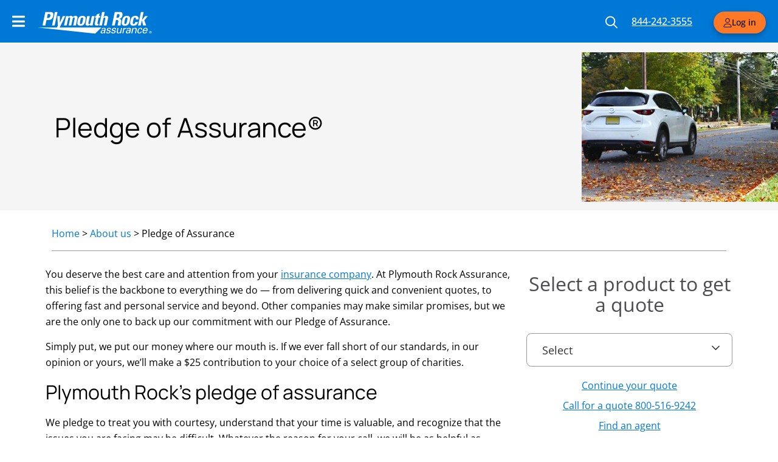

--- FILE ---
content_type: text/html; charset=UTF-8
request_url: https://www.plymouthrock.com/about/pledge-of-assurance
body_size: 48015
content:
<!doctype html> <html lang="en-US"> <head><script>if(navigator.userAgent.match(/MSIE|Internet Explorer/i)||navigator.userAgent.match(/Trident\/7\..*?rv:11/i)){let e=document.location.href;if(!e.match(/[?&]nonitro/)){if(e.indexOf("?")==-1){if(e.indexOf("#")==-1){document.location.href=e+"?nonitro=1"}else{document.location.href=e.replace("#","?nonitro=1#")}}else{if(e.indexOf("#")==-1){document.location.href=e+"&nonitro=1"}else{document.location.href=e.replace("#","&nonitro=1#")}}}}</script><link rel="preconnect" href="https://cdn-ilbejmd.nitrocdn.com" /><meta charset="UTF-8" /><meta name="viewport" content="width=device-width, initial-scale=1" /><meta name='robots' content='index, follow, max-image-preview:large, max-snippet:-1, max-video-preview:-1' /><title>Pledge of Assurance | Plymouth Rock Insurance Companies</title><meta name="description" content="Plymouth Rock has a commitment to its customers to give the best care, attention, and customer service with our Pledge of Assurance." /><meta property="og:locale" content="en_US" /><meta property="og:type" content="article" /><meta property="og:title" content="Pledge of Assurance" /><meta property="og:description" content="Plymouth Rock has a commitment to its customers to give the best care, attention, and customer service with our Pledge of Assurance." /><meta property="og:url" content="https://www.plymouthrock.com/about/pledge-of-assurance" /><meta property="og:site_name" content="Plymouth Rock Assurance | Car Insurance and Home Insurance" /><meta property="article:publisher" content="https://www.facebook.com/PlymouthRockAssurance/" /><meta property="article:modified_time" content="2024-07-30T16:09:47+00:00" /><meta property="og:image" content="https://www.plymouthrock.com/wp-content/uploads/2021/11/plymouth-rock-assurance-office.jpg" /><meta property="og:image:width" content="1000" /><meta property="og:image:height" content="750" /><meta property="og:image:type" content="image/jpeg" /><meta name="twitter:card" content="summary_large_image" /><meta name="twitter:site" content="@plymouthrock" /><meta name="twitter:label1" content="Est. reading time" /><meta name="twitter:data1" content="3 minutes" /><meta name="generator" content="Elementor 3.31.3; features: additional_custom_breakpoints, e_element_cache; settings: css_print_method-external, google_font-enabled, font_display-swap" /><meta name="msapplication-TileImage" content="https://www.plymouthrock.com/wp-content/uploads/2021/04/favicon.ico" /><meta name="generator" content="NitroPack" /><link href="https://cdn-ilbejmd.nitrocdn.com/HTTZZOSWVXsjyRlOqnozGHPFjgHkoNVu/assets/static/optimized/rev-03714fa/www.plymouthrock.com/externalFontFace/nitro-min-noimport-a8e03d21e26822be654868da91eb22b9-stylesheet.css" rel="preload" as="style" onload="this.onload=null; this.rel='stylesheet'; this.setAttribute('onload', this.getAttribute('nitropack-onload') + '; this.setAttribute(\'onload\', \'\');'); this.dispatchEvent(new Event('load'));" /><noscript><link rel="stylesheet" type="text/css" href="https://cdn-ilbejmd.nitrocdn.com/HTTZZOSWVXsjyRlOqnozGHPFjgHkoNVu/assets/static/optimized/rev-03714fa/www.plymouthrock.com/externalFontFace/nitro-min-noimport-a8e03d21e26822be654868da91eb22b9-stylesheet.css" /></noscript><script>var NPSH,NitroScrollHelper;NPSH=NitroScrollHelper=function(){let e=null;const o=window.sessionStorage.getItem("nitroScrollPos");function t(){let e=JSON.parse(window.sessionStorage.getItem("nitroScrollPos"))||{};if(typeof e!=="object"){e={}}e[document.URL]=window.scrollY;window.sessionStorage.setItem("nitroScrollPos",JSON.stringify(e))}window.addEventListener("scroll",function(){if(e!==null){clearTimeout(e)}e=setTimeout(t,200)},{passive:true});let r={};r.getScrollPos=()=>{if(!o){return 0}const e=JSON.parse(o);return e[document.URL]||0};r.isScrolled=()=>{return r.getScrollPos()>document.documentElement.clientHeight*.5};return r}();</script><script>(function(){var a=false;var e=document.documentElement.classList;var i=navigator.userAgent.toLowerCase();var n=["android","iphone","ipad"];var r=n.length;var o;var d=null;for(var t=0;t<r;t++){o=n[t];if(i.indexOf(o)>-1)d=o;if(e.contains(o)){a=true;e.remove(o)}}if(a&&d){e.add(d);if(d=="iphone"||d=="ipad"){e.add("ios")}}})();</script><script>(function(e){var t=e.prototype;t.after||(t.after=function(){var e,t=arguments,n=t.length,r=0,i=this,a=i.parentNode,o=Node,c=String,u=document;if(a!==null){while(r<n){(e=t[r])instanceof o?(i=i.nextSibling)!==null?a.insertBefore(e,i):a.appendChild(e):a.appendChild(u.createTextNode(c(e)));++r}}})})(Element);var NPh,NitroPackHelper;NPh=NitroPackHelper=function(){var e=document.write;var t=requestAnimationFrame||mozRequestAnimationFrame||webkitRequestAnimationFrame||msRequestAnimationFrame;var n=function(e){setTimeout(e,0)};var r=function(e){var t=e.innerHTML;try{var n=URL.createObjectURL(new Blob([t.replace(/^(?:<!--)?(.*?)(?:-->)?$/gm,"$1")],{type:"text/javascript"}))}catch(e){var n="data:text/javascript;base64,"+btoa(t.replace(/^(?:<!--)?(.*?)(?:-->)?$/gm,"$1"))}return n};var i=function(e,t){if(!e.src){var i=r(e);if(i!==false){e.src=i;e.innerHTML=""}}if(t){n(function(e,t){return function(){e.after(t)}}(t,e))}else{n(function(e){return function(){document.head.appendChild(e)}}(e))}};return{documentWrite:function(t,n){if(t&&t.hasAttribute("nitro-exclude")){return e.call(document,n)}var r=null;if(t.documentWriteContainer){r=t.documentWriteContainer}else{r=document.createElement("span");t.documentWriteContainer=r}var a=null;if(t){if(t.hasAttribute("data-nitro-for-id")){a=document.querySelector('template[data-nitro-marker-id="'+t.getAttribute("data-nitro-for-id")+'"]')}else{a=t}}r.innerHTML+=n;console.log("Injecting document.write");if(a){a.parentNode.insertBefore(r,a)}else{document.body.appendChild(r)}var o=document.createElement("span");o.innerHTML=n;var c=o.querySelectorAll("script");if(c.length){c.forEach(function(e){var t=e.getAttributeNames();var n=document.createElement("script");t.forEach(function(t){n.setAttribute(t,e.getAttribute(t))});n.async=false;if(!e.src&&e.textContent){n.textContent=e.textContent}i(n,a)})}console.log("Injected document.write")},TrustLogo:function(e,t){var n=document.getElementById(e);var r=document.createElement("img");r.src=t;n.parentNode.insertBefore(r,n)},documentReadyState:"loading",ogReadyState:document.readyState,startedScriptLoading:false,loadScriptDelayed:function(e,t,n){setTimeout(function(){var t=t||null;if(typeof e==="script"){var n=document.createElement("script");n.src=e;i(n,t)}else{i(e,t)}},t)}}}();document.write=function(e){NPh.documentWrite(document.currentScript,e)};document.writeln=function(e){NPh.documentWrite(document.currentScript,e+"\n")};window.addEventListener("load",function(){document.querySelectorAll("[nitro-delay-ms]").forEach(function(e){var t=document.createElement("template");t.setAttribute("type","nitro-dynamic-marker");e.after(t);e.remove();e.type="text/javascript";NPh.loadScriptDelayed(e,parseInt(e.getAttribute("nitro-delay-ms")),t)})});</script><style id="nitro-fonts">@font-face{font-family:"Font Awesome 5 Free";font-style:normal;font-weight:900;font-display:block;src:url("https://cdn-ilbejmd.nitrocdn.com/HTTZZOSWVXsjyRlOqnozGHPFjgHkoNVu/assets/static/source/rev-03714fa/www.plymouthrock.com/wp-content/plugins/elementor/assets/lib/font-awesome/webfonts/fa-solid-900.eot");src:url("https://cdn-ilbejmd.nitrocdn.com/HTTZZOSWVXsjyRlOqnozGHPFjgHkoNVu/assets/static/source/rev-03714fa/www.plymouthrock.com/wp-content/plugins/elementor/assets/lib/font-awesome/webfonts/fa-solid-900.woff2") format("woff2")}@font-face{font-family:"Font Awesome 5 Free";font-style:normal;font-weight:400;font-display:block;src:url("https://cdn-ilbejmd.nitrocdn.com/HTTZZOSWVXsjyRlOqnozGHPFjgHkoNVu/assets/static/source/rev-03714fa/www.plymouthrock.com/wp-content/plugins/elementor/assets/lib/font-awesome/webfonts/fa-regular-400.eot");src:url("https://cdn-ilbejmd.nitrocdn.com/HTTZZOSWVXsjyRlOqnozGHPFjgHkoNVu/assets/static/source/rev-03714fa/www.plymouthrock.com/wp-content/plugins/elementor/assets/lib/font-awesome/webfonts/fa-regular-400.woff2") format("woff2")}@font-face{font-family:"Font Awesome 5 Free";font-style:normal;font-weight:900;font-display:block;src:url("https://cdn-ilbejmd.nitrocdn.com/HTTZZOSWVXsjyRlOqnozGHPFjgHkoNVu/assets/static/source/rev-03714fa/www.plymouthrock.com/wp-content/plugins/elementor/assets/lib/font-awesome/webfonts/fa-solid-900.eot");src:url("https://cdn-ilbejmd.nitrocdn.com/HTTZZOSWVXsjyRlOqnozGHPFjgHkoNVu/assets/static/source/rev-03714fa/www.plymouthrock.com/wp-content/plugins/elementor/assets/lib/font-awesome/webfonts/fa-solid-900.woff2") format("woff2")}@font-face{font-family:"Open Sans";font-style:italic;font-weight:300;font-stretch:100%;font-display:swap;src:url("https://cdn-ilbejmd.nitrocdn.com/HTTZZOSWVXsjyRlOqnozGHPFjgHkoNVu/assets/static/source/rev-03714fa/www.plymouthrock.com/wp-content/uploads/elementor/google-fonts/fonts/opensans-memtyags126mizpba-ufuicvxscekx2cmqvxlwqwte6f15m.woff2") format("woff2");unicode-range:U+0460-052F,U+1C80-1C8A,U+20B4,U+2DE0-2DFF,U+A640-A69F,U+FE2E-FE2F}@font-face{font-family:"Open Sans";font-style:italic;font-weight:300;font-stretch:100%;font-display:swap;src:url("https://cdn-ilbejmd.nitrocdn.com/HTTZZOSWVXsjyRlOqnozGHPFjgHkoNVu/assets/static/source/rev-03714fa/www.plymouthrock.com/wp-content/uploads/elementor/google-fonts/fonts/opensans-memtyags126mizpba-ufuicvxscekx2cmqvxlwqwvu6f15m.woff2") format("woff2");unicode-range:U+0301,U+0400-045F,U+0490-0491,U+04B0-04B1,U+2116}@font-face{font-family:"Open Sans";font-style:italic;font-weight:300;font-stretch:100%;font-display:swap;src:url("https://cdn-ilbejmd.nitrocdn.com/HTTZZOSWVXsjyRlOqnozGHPFjgHkoNVu/assets/static/source/rev-03714fa/www.plymouthrock.com/wp-content/uploads/elementor/google-fonts/fonts/opensans-memtyags126mizpba-ufuicvxscekx2cmqvxlwqwtu6f15m.woff2") format("woff2");unicode-range:U+1F00-1FFF}@font-face{font-family:"Open Sans";font-style:italic;font-weight:300;font-stretch:100%;font-display:swap;src:url("https://cdn-ilbejmd.nitrocdn.com/HTTZZOSWVXsjyRlOqnozGHPFjgHkoNVu/assets/static/source/rev-03714fa/www.plymouthrock.com/wp-content/uploads/elementor/google-fonts/fonts/opensans-memtyags126mizpba-ufuicvxscekx2cmqvxlwqwuk6f15m.woff2") format("woff2");unicode-range:U+0370-0377,U+037A-037F,U+0384-038A,U+038C,U+038E-03A1,U+03A3-03FF}@font-face{font-family:"Open Sans";font-style:italic;font-weight:300;font-stretch:100%;font-display:swap;src:url("https://cdn-ilbejmd.nitrocdn.com/HTTZZOSWVXsjyRlOqnozGHPFjgHkoNVu/assets/static/source/rev-03714fa/www.plymouthrock.com/wp-content/uploads/elementor/google-fonts/fonts/opensans-memtyags126mizpba-ufuicvxscekx2cmqvxlwqwu06f15m.woff2") format("woff2");unicode-range:U+0307-0308,U+0590-05FF,U+200C-2010,U+20AA,U+25CC,U+FB1D-FB4F}@font-face{font-family:"Open Sans";font-style:italic;font-weight:300;font-stretch:100%;font-display:swap;src:url("https://cdn-ilbejmd.nitrocdn.com/HTTZZOSWVXsjyRlOqnozGHPFjgHkoNVu/assets/static/source/rev-03714fa/www.plymouthrock.com/wp-content/uploads/elementor/google-fonts/fonts/opensans-memtyags126mizpba-ufuicvxscekx2cmqvxlwqwxu6f15m.woff2") format("woff2");unicode-range:U+0302-0303,U+0305,U+0307-0308,U+0310,U+0312,U+0315,U+031A,U+0326-0327,U+032C,U+032F-0330,U+0332-0333,U+0338,U+033A,U+0346,U+034D,U+0391-03A1,U+03A3-03A9,U+03B1-03C9,U+03D1,U+03D5-03D6,U+03F0-03F1,U+03F4-03F5,U+2016-2017,U+2034-2038,U+203C,U+2040,U+2043,U+2047,U+2050,U+2057,U+205F,U+2070-2071,U+2074-208E,U+2090-209C,U+20D0-20DC,U+20E1,U+20E5-20EF,U+2100-2112,U+2114-2115,U+2117-2121,U+2123-214F,U+2190,U+2192,U+2194-21AE,U+21B0-21E5,U+21F1-21F2,U+21F4-2211,U+2213-2214,U+2216-22FF,U+2308-230B,U+2310,U+2319,U+231C-2321,U+2336-237A,U+237C,U+2395,U+239B-23B7,U+23D0,U+23DC-23E1,U+2474-2475,U+25AF,U+25B3,U+25B7,U+25BD,U+25C1,U+25CA,U+25CC,U+25FB,U+266D-266F,U+27C0-27FF,U+2900-2AFF,U+2B0E-2B11,U+2B30-2B4C,U+2BFE,U+3030,U+FF5B,U+FF5D,U+1D400-1D7FF,U+1EE00-1EEFF}@font-face{font-family:"Open Sans";font-style:italic;font-weight:300;font-stretch:100%;font-display:swap;src:url("https://cdn-ilbejmd.nitrocdn.com/HTTZZOSWVXsjyRlOqnozGHPFjgHkoNVu/assets/static/source/rev-03714fa/www.plymouthrock.com/wp-content/uploads/elementor/google-fonts/fonts/opensans-memtyags126mizpba-ufuicvxscekx2cmqvxlwqw106f15m.woff2") format("woff2");unicode-range:U+0001-000C,U+000E-001F,U+007F-009F,U+20DD-20E0,U+20E2-20E4,U+2150-218F,U+2190,U+2192,U+2194-2199,U+21AF,U+21E6-21F0,U+21F3,U+2218-2219,U+2299,U+22C4-22C6,U+2300-243F,U+2440-244A,U+2460-24FF,U+25A0-27BF,U+2800-28FF,U+2921-2922,U+2981,U+29BF,U+29EB,U+2B00-2BFF,U+4DC0-4DFF,U+FFF9-FFFB,U+10140-1018E,U+10190-1019C,U+101A0,U+101D0-101FD,U+102E0-102FB,U+10E60-10E7E,U+1D2C0-1D2D3,U+1D2E0-1D37F,U+1F000-1F0FF,U+1F100-1F1AD,U+1F1E6-1F1FF,U+1F30D-1F30F,U+1F315,U+1F31C,U+1F31E,U+1F320-1F32C,U+1F336,U+1F378,U+1F37D,U+1F382,U+1F393-1F39F,U+1F3A7-1F3A8,U+1F3AC-1F3AF,U+1F3C2,U+1F3C4-1F3C6,U+1F3CA-1F3CE,U+1F3D4-1F3E0,U+1F3ED,U+1F3F1-1F3F3,U+1F3F5-1F3F7,U+1F408,U+1F415,U+1F41F,U+1F426,U+1F43F,U+1F441-1F442,U+1F444,U+1F446-1F449,U+1F44C-1F44E,U+1F453,U+1F46A,U+1F47D,U+1F4A3,U+1F4B0,U+1F4B3,U+1F4B9,U+1F4BB,U+1F4BF,U+1F4C8-1F4CB,U+1F4D6,U+1F4DA,U+1F4DF,U+1F4E3-1F4E6,U+1F4EA-1F4ED,U+1F4F7,U+1F4F9-1F4FB,U+1F4FD-1F4FE,U+1F503,U+1F507-1F50B,U+1F50D,U+1F512-1F513,U+1F53E-1F54A,U+1F54F-1F5FA,U+1F610,U+1F650-1F67F,U+1F687,U+1F68D,U+1F691,U+1F694,U+1F698,U+1F6AD,U+1F6B2,U+1F6B9-1F6BA,U+1F6BC,U+1F6C6-1F6CF,U+1F6D3-1F6D7,U+1F6E0-1F6EA,U+1F6F0-1F6F3,U+1F6F7-1F6FC,U+1F700-1F7FF,U+1F800-1F80B,U+1F810-1F847,U+1F850-1F859,U+1F860-1F887,U+1F890-1F8AD,U+1F8B0-1F8BB,U+1F8C0-1F8C1,U+1F900-1F90B,U+1F93B,U+1F946,U+1F984,U+1F996,U+1F9E9,U+1FA00-1FA6F,U+1FA70-1FA7C,U+1FA80-1FA89,U+1FA8F-1FAC6,U+1FACE-1FADC,U+1FADF-1FAE9,U+1FAF0-1FAF8,U+1FB00-1FBFF}@font-face{font-family:"Open Sans";font-style:italic;font-weight:300;font-stretch:100%;font-display:swap;src:url("https://cdn-ilbejmd.nitrocdn.com/HTTZZOSWVXsjyRlOqnozGHPFjgHkoNVu/assets/static/source/rev-03714fa/www.plymouthrock.com/wp-content/uploads/elementor/google-fonts/fonts/opensans-memtyags126mizpba-ufuicvxscekx2cmqvxlwqwtk6f15m.woff2") format("woff2");unicode-range:U+0102-0103,U+0110-0111,U+0128-0129,U+0168-0169,U+01A0-01A1,U+01AF-01B0,U+0300-0301,U+0303-0304,U+0308-0309,U+0323,U+0329,U+1EA0-1EF9,U+20AB}@font-face{font-family:"Open Sans";font-style:italic;font-weight:300;font-stretch:100%;font-display:swap;src:url("https://cdn-ilbejmd.nitrocdn.com/HTTZZOSWVXsjyRlOqnozGHPFjgHkoNVu/assets/static/source/rev-03714fa/www.plymouthrock.com/wp-content/uploads/elementor/google-fonts/fonts/opensans-memtyags126mizpba-ufuicvxscekx2cmqvxlwqwt06f15m.woff2") format("woff2");unicode-range:U+0100-02BA,U+02BD-02C5,U+02C7-02CC,U+02CE-02D7,U+02DD-02FF,U+0304,U+0308,U+0329,U+1D00-1DBF,U+1E00-1E9F,U+1EF2-1EFF,U+2020,U+20A0-20AB,U+20AD-20C0,U+2113,U+2C60-2C7F,U+A720-A7FF}@font-face{font-family:"Open Sans";font-style:italic;font-weight:300;font-stretch:100%;font-display:swap;src:url("https://cdn-ilbejmd.nitrocdn.com/HTTZZOSWVXsjyRlOqnozGHPFjgHkoNVu/assets/static/source/rev-03714fa/www.plymouthrock.com/wp-content/uploads/elementor/google-fonts/fonts/opensans-memtyags126mizpba-ufuicvxscekx2cmqvxlwqwuu6f.woff2") format("woff2");unicode-range:U+0000-00FF,U+0131,U+0152-0153,U+02BB-02BC,U+02C6,U+02DA,U+02DC,U+0304,U+0308,U+0329,U+2000-206F,U+20AC,U+2122,U+2191,U+2193,U+2212,U+2215,U+FEFF,U+FFFD}@font-face{font-family:"Open Sans";font-style:italic;font-weight:400;font-stretch:100%;font-display:swap;src:url("https://cdn-ilbejmd.nitrocdn.com/HTTZZOSWVXsjyRlOqnozGHPFjgHkoNVu/assets/static/source/rev-03714fa/www.plymouthrock.com/wp-content/uploads/elementor/google-fonts/fonts/opensans-memtyags126mizpba-ufuicvxscekx2cmqvxlwqwte6f15m.woff2") format("woff2");unicode-range:U+0460-052F,U+1C80-1C8A,U+20B4,U+2DE0-2DFF,U+A640-A69F,U+FE2E-FE2F}@font-face{font-family:"Open Sans";font-style:italic;font-weight:400;font-stretch:100%;font-display:swap;src:url("https://cdn-ilbejmd.nitrocdn.com/HTTZZOSWVXsjyRlOqnozGHPFjgHkoNVu/assets/static/source/rev-03714fa/www.plymouthrock.com/wp-content/uploads/elementor/google-fonts/fonts/opensans-memtyags126mizpba-ufuicvxscekx2cmqvxlwqwvu6f15m.woff2") format("woff2");unicode-range:U+0301,U+0400-045F,U+0490-0491,U+04B0-04B1,U+2116}@font-face{font-family:"Open Sans";font-style:italic;font-weight:400;font-stretch:100%;font-display:swap;src:url("https://cdn-ilbejmd.nitrocdn.com/HTTZZOSWVXsjyRlOqnozGHPFjgHkoNVu/assets/static/source/rev-03714fa/www.plymouthrock.com/wp-content/uploads/elementor/google-fonts/fonts/opensans-memtyags126mizpba-ufuicvxscekx2cmqvxlwqwtu6f15m.woff2") format("woff2");unicode-range:U+1F00-1FFF}@font-face{font-family:"Open Sans";font-style:italic;font-weight:400;font-stretch:100%;font-display:swap;src:url("https://cdn-ilbejmd.nitrocdn.com/HTTZZOSWVXsjyRlOqnozGHPFjgHkoNVu/assets/static/source/rev-03714fa/www.plymouthrock.com/wp-content/uploads/elementor/google-fonts/fonts/opensans-memtyags126mizpba-ufuicvxscekx2cmqvxlwqwuk6f15m.woff2") format("woff2");unicode-range:U+0370-0377,U+037A-037F,U+0384-038A,U+038C,U+038E-03A1,U+03A3-03FF}@font-face{font-family:"Open Sans";font-style:italic;font-weight:400;font-stretch:100%;font-display:swap;src:url("https://cdn-ilbejmd.nitrocdn.com/HTTZZOSWVXsjyRlOqnozGHPFjgHkoNVu/assets/static/source/rev-03714fa/www.plymouthrock.com/wp-content/uploads/elementor/google-fonts/fonts/opensans-memtyags126mizpba-ufuicvxscekx2cmqvxlwqwu06f15m.woff2") format("woff2");unicode-range:U+0307-0308,U+0590-05FF,U+200C-2010,U+20AA,U+25CC,U+FB1D-FB4F}@font-face{font-family:"Open Sans";font-style:italic;font-weight:400;font-stretch:100%;font-display:swap;src:url("https://cdn-ilbejmd.nitrocdn.com/HTTZZOSWVXsjyRlOqnozGHPFjgHkoNVu/assets/static/source/rev-03714fa/www.plymouthrock.com/wp-content/uploads/elementor/google-fonts/fonts/opensans-memtyags126mizpba-ufuicvxscekx2cmqvxlwqwxu6f15m.woff2") format("woff2");unicode-range:U+0302-0303,U+0305,U+0307-0308,U+0310,U+0312,U+0315,U+031A,U+0326-0327,U+032C,U+032F-0330,U+0332-0333,U+0338,U+033A,U+0346,U+034D,U+0391-03A1,U+03A3-03A9,U+03B1-03C9,U+03D1,U+03D5-03D6,U+03F0-03F1,U+03F4-03F5,U+2016-2017,U+2034-2038,U+203C,U+2040,U+2043,U+2047,U+2050,U+2057,U+205F,U+2070-2071,U+2074-208E,U+2090-209C,U+20D0-20DC,U+20E1,U+20E5-20EF,U+2100-2112,U+2114-2115,U+2117-2121,U+2123-214F,U+2190,U+2192,U+2194-21AE,U+21B0-21E5,U+21F1-21F2,U+21F4-2211,U+2213-2214,U+2216-22FF,U+2308-230B,U+2310,U+2319,U+231C-2321,U+2336-237A,U+237C,U+2395,U+239B-23B7,U+23D0,U+23DC-23E1,U+2474-2475,U+25AF,U+25B3,U+25B7,U+25BD,U+25C1,U+25CA,U+25CC,U+25FB,U+266D-266F,U+27C0-27FF,U+2900-2AFF,U+2B0E-2B11,U+2B30-2B4C,U+2BFE,U+3030,U+FF5B,U+FF5D,U+1D400-1D7FF,U+1EE00-1EEFF}@font-face{font-family:"Open Sans";font-style:italic;font-weight:400;font-stretch:100%;font-display:swap;src:url("https://cdn-ilbejmd.nitrocdn.com/HTTZZOSWVXsjyRlOqnozGHPFjgHkoNVu/assets/static/source/rev-03714fa/www.plymouthrock.com/wp-content/uploads/elementor/google-fonts/fonts/opensans-memtyags126mizpba-ufuicvxscekx2cmqvxlwqw106f15m.woff2") format("woff2");unicode-range:U+0001-000C,U+000E-001F,U+007F-009F,U+20DD-20E0,U+20E2-20E4,U+2150-218F,U+2190,U+2192,U+2194-2199,U+21AF,U+21E6-21F0,U+21F3,U+2218-2219,U+2299,U+22C4-22C6,U+2300-243F,U+2440-244A,U+2460-24FF,U+25A0-27BF,U+2800-28FF,U+2921-2922,U+2981,U+29BF,U+29EB,U+2B00-2BFF,U+4DC0-4DFF,U+FFF9-FFFB,U+10140-1018E,U+10190-1019C,U+101A0,U+101D0-101FD,U+102E0-102FB,U+10E60-10E7E,U+1D2C0-1D2D3,U+1D2E0-1D37F,U+1F000-1F0FF,U+1F100-1F1AD,U+1F1E6-1F1FF,U+1F30D-1F30F,U+1F315,U+1F31C,U+1F31E,U+1F320-1F32C,U+1F336,U+1F378,U+1F37D,U+1F382,U+1F393-1F39F,U+1F3A7-1F3A8,U+1F3AC-1F3AF,U+1F3C2,U+1F3C4-1F3C6,U+1F3CA-1F3CE,U+1F3D4-1F3E0,U+1F3ED,U+1F3F1-1F3F3,U+1F3F5-1F3F7,U+1F408,U+1F415,U+1F41F,U+1F426,U+1F43F,U+1F441-1F442,U+1F444,U+1F446-1F449,U+1F44C-1F44E,U+1F453,U+1F46A,U+1F47D,U+1F4A3,U+1F4B0,U+1F4B3,U+1F4B9,U+1F4BB,U+1F4BF,U+1F4C8-1F4CB,U+1F4D6,U+1F4DA,U+1F4DF,U+1F4E3-1F4E6,U+1F4EA-1F4ED,U+1F4F7,U+1F4F9-1F4FB,U+1F4FD-1F4FE,U+1F503,U+1F507-1F50B,U+1F50D,U+1F512-1F513,U+1F53E-1F54A,U+1F54F-1F5FA,U+1F610,U+1F650-1F67F,U+1F687,U+1F68D,U+1F691,U+1F694,U+1F698,U+1F6AD,U+1F6B2,U+1F6B9-1F6BA,U+1F6BC,U+1F6C6-1F6CF,U+1F6D3-1F6D7,U+1F6E0-1F6EA,U+1F6F0-1F6F3,U+1F6F7-1F6FC,U+1F700-1F7FF,U+1F800-1F80B,U+1F810-1F847,U+1F850-1F859,U+1F860-1F887,U+1F890-1F8AD,U+1F8B0-1F8BB,U+1F8C0-1F8C1,U+1F900-1F90B,U+1F93B,U+1F946,U+1F984,U+1F996,U+1F9E9,U+1FA00-1FA6F,U+1FA70-1FA7C,U+1FA80-1FA89,U+1FA8F-1FAC6,U+1FACE-1FADC,U+1FADF-1FAE9,U+1FAF0-1FAF8,U+1FB00-1FBFF}@font-face{font-family:"Open Sans";font-style:italic;font-weight:400;font-stretch:100%;font-display:swap;src:url("https://cdn-ilbejmd.nitrocdn.com/HTTZZOSWVXsjyRlOqnozGHPFjgHkoNVu/assets/static/source/rev-03714fa/www.plymouthrock.com/wp-content/uploads/elementor/google-fonts/fonts/opensans-memtyags126mizpba-ufuicvxscekx2cmqvxlwqwtk6f15m.woff2") format("woff2");unicode-range:U+0102-0103,U+0110-0111,U+0128-0129,U+0168-0169,U+01A0-01A1,U+01AF-01B0,U+0300-0301,U+0303-0304,U+0308-0309,U+0323,U+0329,U+1EA0-1EF9,U+20AB}@font-face{font-family:"Open Sans";font-style:italic;font-weight:400;font-stretch:100%;font-display:swap;src:url("https://cdn-ilbejmd.nitrocdn.com/HTTZZOSWVXsjyRlOqnozGHPFjgHkoNVu/assets/static/source/rev-03714fa/www.plymouthrock.com/wp-content/uploads/elementor/google-fonts/fonts/opensans-memtyags126mizpba-ufuicvxscekx2cmqvxlwqwt06f15m.woff2") format("woff2");unicode-range:U+0100-02BA,U+02BD-02C5,U+02C7-02CC,U+02CE-02D7,U+02DD-02FF,U+0304,U+0308,U+0329,U+1D00-1DBF,U+1E00-1E9F,U+1EF2-1EFF,U+2020,U+20A0-20AB,U+20AD-20C0,U+2113,U+2C60-2C7F,U+A720-A7FF}@font-face{font-family:"Open Sans";font-style:italic;font-weight:400;font-stretch:100%;font-display:swap;src:url("https://cdn-ilbejmd.nitrocdn.com/HTTZZOSWVXsjyRlOqnozGHPFjgHkoNVu/assets/static/source/rev-03714fa/www.plymouthrock.com/wp-content/uploads/elementor/google-fonts/fonts/opensans-memtyags126mizpba-ufuicvxscekx2cmqvxlwqwuu6f.woff2") format("woff2");unicode-range:U+0000-00FF,U+0131,U+0152-0153,U+02BB-02BC,U+02C6,U+02DA,U+02DC,U+0304,U+0308,U+0329,U+2000-206F,U+20AC,U+2122,U+2191,U+2193,U+2212,U+2215,U+FEFF,U+FFFD}@font-face{font-family:"Open Sans";font-style:italic;font-weight:500;font-stretch:100%;font-display:swap;src:url("https://cdn-ilbejmd.nitrocdn.com/HTTZZOSWVXsjyRlOqnozGHPFjgHkoNVu/assets/static/source/rev-03714fa/www.plymouthrock.com/wp-content/uploads/elementor/google-fonts/fonts/opensans-memtyags126mizpba-ufuicvxscekx2cmqvxlwqwte6f15m.woff2") format("woff2");unicode-range:U+0460-052F,U+1C80-1C8A,U+20B4,U+2DE0-2DFF,U+A640-A69F,U+FE2E-FE2F}@font-face{font-family:"Open Sans";font-style:italic;font-weight:500;font-stretch:100%;font-display:swap;src:url("https://cdn-ilbejmd.nitrocdn.com/HTTZZOSWVXsjyRlOqnozGHPFjgHkoNVu/assets/static/source/rev-03714fa/www.plymouthrock.com/wp-content/uploads/elementor/google-fonts/fonts/opensans-memtyags126mizpba-ufuicvxscekx2cmqvxlwqwvu6f15m.woff2") format("woff2");unicode-range:U+0301,U+0400-045F,U+0490-0491,U+04B0-04B1,U+2116}@font-face{font-family:"Open Sans";font-style:italic;font-weight:500;font-stretch:100%;font-display:swap;src:url("https://cdn-ilbejmd.nitrocdn.com/HTTZZOSWVXsjyRlOqnozGHPFjgHkoNVu/assets/static/source/rev-03714fa/www.plymouthrock.com/wp-content/uploads/elementor/google-fonts/fonts/opensans-memtyags126mizpba-ufuicvxscekx2cmqvxlwqwtu6f15m.woff2") format("woff2");unicode-range:U+1F00-1FFF}@font-face{font-family:"Open Sans";font-style:italic;font-weight:500;font-stretch:100%;font-display:swap;src:url("https://cdn-ilbejmd.nitrocdn.com/HTTZZOSWVXsjyRlOqnozGHPFjgHkoNVu/assets/static/source/rev-03714fa/www.plymouthrock.com/wp-content/uploads/elementor/google-fonts/fonts/opensans-memtyags126mizpba-ufuicvxscekx2cmqvxlwqwuk6f15m.woff2") format("woff2");unicode-range:U+0370-0377,U+037A-037F,U+0384-038A,U+038C,U+038E-03A1,U+03A3-03FF}@font-face{font-family:"Open Sans";font-style:italic;font-weight:500;font-stretch:100%;font-display:swap;src:url("https://cdn-ilbejmd.nitrocdn.com/HTTZZOSWVXsjyRlOqnozGHPFjgHkoNVu/assets/static/source/rev-03714fa/www.plymouthrock.com/wp-content/uploads/elementor/google-fonts/fonts/opensans-memtyags126mizpba-ufuicvxscekx2cmqvxlwqwu06f15m.woff2") format("woff2");unicode-range:U+0307-0308,U+0590-05FF,U+200C-2010,U+20AA,U+25CC,U+FB1D-FB4F}@font-face{font-family:"Open Sans";font-style:italic;font-weight:500;font-stretch:100%;font-display:swap;src:url("https://cdn-ilbejmd.nitrocdn.com/HTTZZOSWVXsjyRlOqnozGHPFjgHkoNVu/assets/static/source/rev-03714fa/www.plymouthrock.com/wp-content/uploads/elementor/google-fonts/fonts/opensans-memtyags126mizpba-ufuicvxscekx2cmqvxlwqwxu6f15m.woff2") format("woff2");unicode-range:U+0302-0303,U+0305,U+0307-0308,U+0310,U+0312,U+0315,U+031A,U+0326-0327,U+032C,U+032F-0330,U+0332-0333,U+0338,U+033A,U+0346,U+034D,U+0391-03A1,U+03A3-03A9,U+03B1-03C9,U+03D1,U+03D5-03D6,U+03F0-03F1,U+03F4-03F5,U+2016-2017,U+2034-2038,U+203C,U+2040,U+2043,U+2047,U+2050,U+2057,U+205F,U+2070-2071,U+2074-208E,U+2090-209C,U+20D0-20DC,U+20E1,U+20E5-20EF,U+2100-2112,U+2114-2115,U+2117-2121,U+2123-214F,U+2190,U+2192,U+2194-21AE,U+21B0-21E5,U+21F1-21F2,U+21F4-2211,U+2213-2214,U+2216-22FF,U+2308-230B,U+2310,U+2319,U+231C-2321,U+2336-237A,U+237C,U+2395,U+239B-23B7,U+23D0,U+23DC-23E1,U+2474-2475,U+25AF,U+25B3,U+25B7,U+25BD,U+25C1,U+25CA,U+25CC,U+25FB,U+266D-266F,U+27C0-27FF,U+2900-2AFF,U+2B0E-2B11,U+2B30-2B4C,U+2BFE,U+3030,U+FF5B,U+FF5D,U+1D400-1D7FF,U+1EE00-1EEFF}@font-face{font-family:"Open Sans";font-style:italic;font-weight:500;font-stretch:100%;font-display:swap;src:url("https://cdn-ilbejmd.nitrocdn.com/HTTZZOSWVXsjyRlOqnozGHPFjgHkoNVu/assets/static/source/rev-03714fa/www.plymouthrock.com/wp-content/uploads/elementor/google-fonts/fonts/opensans-memtyags126mizpba-ufuicvxscekx2cmqvxlwqw106f15m.woff2") format("woff2");unicode-range:U+0001-000C,U+000E-001F,U+007F-009F,U+20DD-20E0,U+20E2-20E4,U+2150-218F,U+2190,U+2192,U+2194-2199,U+21AF,U+21E6-21F0,U+21F3,U+2218-2219,U+2299,U+22C4-22C6,U+2300-243F,U+2440-244A,U+2460-24FF,U+25A0-27BF,U+2800-28FF,U+2921-2922,U+2981,U+29BF,U+29EB,U+2B00-2BFF,U+4DC0-4DFF,U+FFF9-FFFB,U+10140-1018E,U+10190-1019C,U+101A0,U+101D0-101FD,U+102E0-102FB,U+10E60-10E7E,U+1D2C0-1D2D3,U+1D2E0-1D37F,U+1F000-1F0FF,U+1F100-1F1AD,U+1F1E6-1F1FF,U+1F30D-1F30F,U+1F315,U+1F31C,U+1F31E,U+1F320-1F32C,U+1F336,U+1F378,U+1F37D,U+1F382,U+1F393-1F39F,U+1F3A7-1F3A8,U+1F3AC-1F3AF,U+1F3C2,U+1F3C4-1F3C6,U+1F3CA-1F3CE,U+1F3D4-1F3E0,U+1F3ED,U+1F3F1-1F3F3,U+1F3F5-1F3F7,U+1F408,U+1F415,U+1F41F,U+1F426,U+1F43F,U+1F441-1F442,U+1F444,U+1F446-1F449,U+1F44C-1F44E,U+1F453,U+1F46A,U+1F47D,U+1F4A3,U+1F4B0,U+1F4B3,U+1F4B9,U+1F4BB,U+1F4BF,U+1F4C8-1F4CB,U+1F4D6,U+1F4DA,U+1F4DF,U+1F4E3-1F4E6,U+1F4EA-1F4ED,U+1F4F7,U+1F4F9-1F4FB,U+1F4FD-1F4FE,U+1F503,U+1F507-1F50B,U+1F50D,U+1F512-1F513,U+1F53E-1F54A,U+1F54F-1F5FA,U+1F610,U+1F650-1F67F,U+1F687,U+1F68D,U+1F691,U+1F694,U+1F698,U+1F6AD,U+1F6B2,U+1F6B9-1F6BA,U+1F6BC,U+1F6C6-1F6CF,U+1F6D3-1F6D7,U+1F6E0-1F6EA,U+1F6F0-1F6F3,U+1F6F7-1F6FC,U+1F700-1F7FF,U+1F800-1F80B,U+1F810-1F847,U+1F850-1F859,U+1F860-1F887,U+1F890-1F8AD,U+1F8B0-1F8BB,U+1F8C0-1F8C1,U+1F900-1F90B,U+1F93B,U+1F946,U+1F984,U+1F996,U+1F9E9,U+1FA00-1FA6F,U+1FA70-1FA7C,U+1FA80-1FA89,U+1FA8F-1FAC6,U+1FACE-1FADC,U+1FADF-1FAE9,U+1FAF0-1FAF8,U+1FB00-1FBFF}@font-face{font-family:"Open Sans";font-style:italic;font-weight:500;font-stretch:100%;font-display:swap;src:url("https://cdn-ilbejmd.nitrocdn.com/HTTZZOSWVXsjyRlOqnozGHPFjgHkoNVu/assets/static/source/rev-03714fa/www.plymouthrock.com/wp-content/uploads/elementor/google-fonts/fonts/opensans-memtyags126mizpba-ufuicvxscekx2cmqvxlwqwtk6f15m.woff2") format("woff2");unicode-range:U+0102-0103,U+0110-0111,U+0128-0129,U+0168-0169,U+01A0-01A1,U+01AF-01B0,U+0300-0301,U+0303-0304,U+0308-0309,U+0323,U+0329,U+1EA0-1EF9,U+20AB}@font-face{font-family:"Open Sans";font-style:italic;font-weight:500;font-stretch:100%;font-display:swap;src:url("https://cdn-ilbejmd.nitrocdn.com/HTTZZOSWVXsjyRlOqnozGHPFjgHkoNVu/assets/static/source/rev-03714fa/www.plymouthrock.com/wp-content/uploads/elementor/google-fonts/fonts/opensans-memtyags126mizpba-ufuicvxscekx2cmqvxlwqwt06f15m.woff2") format("woff2");unicode-range:U+0100-02BA,U+02BD-02C5,U+02C7-02CC,U+02CE-02D7,U+02DD-02FF,U+0304,U+0308,U+0329,U+1D00-1DBF,U+1E00-1E9F,U+1EF2-1EFF,U+2020,U+20A0-20AB,U+20AD-20C0,U+2113,U+2C60-2C7F,U+A720-A7FF}@font-face{font-family:"Open Sans";font-style:italic;font-weight:500;font-stretch:100%;font-display:swap;src:url("https://cdn-ilbejmd.nitrocdn.com/HTTZZOSWVXsjyRlOqnozGHPFjgHkoNVu/assets/static/source/rev-03714fa/www.plymouthrock.com/wp-content/uploads/elementor/google-fonts/fonts/opensans-memtyags126mizpba-ufuicvxscekx2cmqvxlwqwuu6f.woff2") format("woff2");unicode-range:U+0000-00FF,U+0131,U+0152-0153,U+02BB-02BC,U+02C6,U+02DA,U+02DC,U+0304,U+0308,U+0329,U+2000-206F,U+20AC,U+2122,U+2191,U+2193,U+2212,U+2215,U+FEFF,U+FFFD}@font-face{font-family:"Open Sans";font-style:italic;font-weight:600;font-stretch:100%;font-display:swap;src:url("https://cdn-ilbejmd.nitrocdn.com/HTTZZOSWVXsjyRlOqnozGHPFjgHkoNVu/assets/static/source/rev-03714fa/www.plymouthrock.com/wp-content/uploads/elementor/google-fonts/fonts/opensans-memtyags126mizpba-ufuicvxscekx2cmqvxlwqwte6f15m.woff2") format("woff2");unicode-range:U+0460-052F,U+1C80-1C8A,U+20B4,U+2DE0-2DFF,U+A640-A69F,U+FE2E-FE2F}@font-face{font-family:"Open Sans";font-style:italic;font-weight:600;font-stretch:100%;font-display:swap;src:url("https://cdn-ilbejmd.nitrocdn.com/HTTZZOSWVXsjyRlOqnozGHPFjgHkoNVu/assets/static/source/rev-03714fa/www.plymouthrock.com/wp-content/uploads/elementor/google-fonts/fonts/opensans-memtyags126mizpba-ufuicvxscekx2cmqvxlwqwvu6f15m.woff2") format("woff2");unicode-range:U+0301,U+0400-045F,U+0490-0491,U+04B0-04B1,U+2116}@font-face{font-family:"Open Sans";font-style:italic;font-weight:600;font-stretch:100%;font-display:swap;src:url("https://cdn-ilbejmd.nitrocdn.com/HTTZZOSWVXsjyRlOqnozGHPFjgHkoNVu/assets/static/source/rev-03714fa/www.plymouthrock.com/wp-content/uploads/elementor/google-fonts/fonts/opensans-memtyags126mizpba-ufuicvxscekx2cmqvxlwqwtu6f15m.woff2") format("woff2");unicode-range:U+1F00-1FFF}@font-face{font-family:"Open Sans";font-style:italic;font-weight:600;font-stretch:100%;font-display:swap;src:url("https://cdn-ilbejmd.nitrocdn.com/HTTZZOSWVXsjyRlOqnozGHPFjgHkoNVu/assets/static/source/rev-03714fa/www.plymouthrock.com/wp-content/uploads/elementor/google-fonts/fonts/opensans-memtyags126mizpba-ufuicvxscekx2cmqvxlwqwuk6f15m.woff2") format("woff2");unicode-range:U+0370-0377,U+037A-037F,U+0384-038A,U+038C,U+038E-03A1,U+03A3-03FF}@font-face{font-family:"Open Sans";font-style:italic;font-weight:600;font-stretch:100%;font-display:swap;src:url("https://cdn-ilbejmd.nitrocdn.com/HTTZZOSWVXsjyRlOqnozGHPFjgHkoNVu/assets/static/source/rev-03714fa/www.plymouthrock.com/wp-content/uploads/elementor/google-fonts/fonts/opensans-memtyags126mizpba-ufuicvxscekx2cmqvxlwqwu06f15m.woff2") format("woff2");unicode-range:U+0307-0308,U+0590-05FF,U+200C-2010,U+20AA,U+25CC,U+FB1D-FB4F}@font-face{font-family:"Open Sans";font-style:italic;font-weight:600;font-stretch:100%;font-display:swap;src:url("https://cdn-ilbejmd.nitrocdn.com/HTTZZOSWVXsjyRlOqnozGHPFjgHkoNVu/assets/static/source/rev-03714fa/www.plymouthrock.com/wp-content/uploads/elementor/google-fonts/fonts/opensans-memtyags126mizpba-ufuicvxscekx2cmqvxlwqwxu6f15m.woff2") format("woff2");unicode-range:U+0302-0303,U+0305,U+0307-0308,U+0310,U+0312,U+0315,U+031A,U+0326-0327,U+032C,U+032F-0330,U+0332-0333,U+0338,U+033A,U+0346,U+034D,U+0391-03A1,U+03A3-03A9,U+03B1-03C9,U+03D1,U+03D5-03D6,U+03F0-03F1,U+03F4-03F5,U+2016-2017,U+2034-2038,U+203C,U+2040,U+2043,U+2047,U+2050,U+2057,U+205F,U+2070-2071,U+2074-208E,U+2090-209C,U+20D0-20DC,U+20E1,U+20E5-20EF,U+2100-2112,U+2114-2115,U+2117-2121,U+2123-214F,U+2190,U+2192,U+2194-21AE,U+21B0-21E5,U+21F1-21F2,U+21F4-2211,U+2213-2214,U+2216-22FF,U+2308-230B,U+2310,U+2319,U+231C-2321,U+2336-237A,U+237C,U+2395,U+239B-23B7,U+23D0,U+23DC-23E1,U+2474-2475,U+25AF,U+25B3,U+25B7,U+25BD,U+25C1,U+25CA,U+25CC,U+25FB,U+266D-266F,U+27C0-27FF,U+2900-2AFF,U+2B0E-2B11,U+2B30-2B4C,U+2BFE,U+3030,U+FF5B,U+FF5D,U+1D400-1D7FF,U+1EE00-1EEFF}@font-face{font-family:"Open Sans";font-style:italic;font-weight:600;font-stretch:100%;font-display:swap;src:url("https://cdn-ilbejmd.nitrocdn.com/HTTZZOSWVXsjyRlOqnozGHPFjgHkoNVu/assets/static/source/rev-03714fa/www.plymouthrock.com/wp-content/uploads/elementor/google-fonts/fonts/opensans-memtyags126mizpba-ufuicvxscekx2cmqvxlwqw106f15m.woff2") format("woff2");unicode-range:U+0001-000C,U+000E-001F,U+007F-009F,U+20DD-20E0,U+20E2-20E4,U+2150-218F,U+2190,U+2192,U+2194-2199,U+21AF,U+21E6-21F0,U+21F3,U+2218-2219,U+2299,U+22C4-22C6,U+2300-243F,U+2440-244A,U+2460-24FF,U+25A0-27BF,U+2800-28FF,U+2921-2922,U+2981,U+29BF,U+29EB,U+2B00-2BFF,U+4DC0-4DFF,U+FFF9-FFFB,U+10140-1018E,U+10190-1019C,U+101A0,U+101D0-101FD,U+102E0-102FB,U+10E60-10E7E,U+1D2C0-1D2D3,U+1D2E0-1D37F,U+1F000-1F0FF,U+1F100-1F1AD,U+1F1E6-1F1FF,U+1F30D-1F30F,U+1F315,U+1F31C,U+1F31E,U+1F320-1F32C,U+1F336,U+1F378,U+1F37D,U+1F382,U+1F393-1F39F,U+1F3A7-1F3A8,U+1F3AC-1F3AF,U+1F3C2,U+1F3C4-1F3C6,U+1F3CA-1F3CE,U+1F3D4-1F3E0,U+1F3ED,U+1F3F1-1F3F3,U+1F3F5-1F3F7,U+1F408,U+1F415,U+1F41F,U+1F426,U+1F43F,U+1F441-1F442,U+1F444,U+1F446-1F449,U+1F44C-1F44E,U+1F453,U+1F46A,U+1F47D,U+1F4A3,U+1F4B0,U+1F4B3,U+1F4B9,U+1F4BB,U+1F4BF,U+1F4C8-1F4CB,U+1F4D6,U+1F4DA,U+1F4DF,U+1F4E3-1F4E6,U+1F4EA-1F4ED,U+1F4F7,U+1F4F9-1F4FB,U+1F4FD-1F4FE,U+1F503,U+1F507-1F50B,U+1F50D,U+1F512-1F513,U+1F53E-1F54A,U+1F54F-1F5FA,U+1F610,U+1F650-1F67F,U+1F687,U+1F68D,U+1F691,U+1F694,U+1F698,U+1F6AD,U+1F6B2,U+1F6B9-1F6BA,U+1F6BC,U+1F6C6-1F6CF,U+1F6D3-1F6D7,U+1F6E0-1F6EA,U+1F6F0-1F6F3,U+1F6F7-1F6FC,U+1F700-1F7FF,U+1F800-1F80B,U+1F810-1F847,U+1F850-1F859,U+1F860-1F887,U+1F890-1F8AD,U+1F8B0-1F8BB,U+1F8C0-1F8C1,U+1F900-1F90B,U+1F93B,U+1F946,U+1F984,U+1F996,U+1F9E9,U+1FA00-1FA6F,U+1FA70-1FA7C,U+1FA80-1FA89,U+1FA8F-1FAC6,U+1FACE-1FADC,U+1FADF-1FAE9,U+1FAF0-1FAF8,U+1FB00-1FBFF}@font-face{font-family:"Open Sans";font-style:italic;font-weight:600;font-stretch:100%;font-display:swap;src:url("https://cdn-ilbejmd.nitrocdn.com/HTTZZOSWVXsjyRlOqnozGHPFjgHkoNVu/assets/static/source/rev-03714fa/www.plymouthrock.com/wp-content/uploads/elementor/google-fonts/fonts/opensans-memtyags126mizpba-ufuicvxscekx2cmqvxlwqwtk6f15m.woff2") format("woff2");unicode-range:U+0102-0103,U+0110-0111,U+0128-0129,U+0168-0169,U+01A0-01A1,U+01AF-01B0,U+0300-0301,U+0303-0304,U+0308-0309,U+0323,U+0329,U+1EA0-1EF9,U+20AB}@font-face{font-family:"Open Sans";font-style:italic;font-weight:600;font-stretch:100%;font-display:swap;src:url("https://cdn-ilbejmd.nitrocdn.com/HTTZZOSWVXsjyRlOqnozGHPFjgHkoNVu/assets/static/source/rev-03714fa/www.plymouthrock.com/wp-content/uploads/elementor/google-fonts/fonts/opensans-memtyags126mizpba-ufuicvxscekx2cmqvxlwqwt06f15m.woff2") format("woff2");unicode-range:U+0100-02BA,U+02BD-02C5,U+02C7-02CC,U+02CE-02D7,U+02DD-02FF,U+0304,U+0308,U+0329,U+1D00-1DBF,U+1E00-1E9F,U+1EF2-1EFF,U+2020,U+20A0-20AB,U+20AD-20C0,U+2113,U+2C60-2C7F,U+A720-A7FF}@font-face{font-family:"Open Sans";font-style:italic;font-weight:600;font-stretch:100%;font-display:swap;src:url("https://cdn-ilbejmd.nitrocdn.com/HTTZZOSWVXsjyRlOqnozGHPFjgHkoNVu/assets/static/source/rev-03714fa/www.plymouthrock.com/wp-content/uploads/elementor/google-fonts/fonts/opensans-memtyags126mizpba-ufuicvxscekx2cmqvxlwqwuu6f.woff2") format("woff2");unicode-range:U+0000-00FF,U+0131,U+0152-0153,U+02BB-02BC,U+02C6,U+02DA,U+02DC,U+0304,U+0308,U+0329,U+2000-206F,U+20AC,U+2122,U+2191,U+2193,U+2212,U+2215,U+FEFF,U+FFFD}@font-face{font-family:"Open Sans";font-style:italic;font-weight:700;font-stretch:100%;font-display:swap;src:url("https://cdn-ilbejmd.nitrocdn.com/HTTZZOSWVXsjyRlOqnozGHPFjgHkoNVu/assets/static/source/rev-03714fa/www.plymouthrock.com/wp-content/uploads/elementor/google-fonts/fonts/opensans-memtyags126mizpba-ufuicvxscekx2cmqvxlwqwte6f15m.woff2") format("woff2");unicode-range:U+0460-052F,U+1C80-1C8A,U+20B4,U+2DE0-2DFF,U+A640-A69F,U+FE2E-FE2F}@font-face{font-family:"Open Sans";font-style:italic;font-weight:700;font-stretch:100%;font-display:swap;src:url("https://cdn-ilbejmd.nitrocdn.com/HTTZZOSWVXsjyRlOqnozGHPFjgHkoNVu/assets/static/source/rev-03714fa/www.plymouthrock.com/wp-content/uploads/elementor/google-fonts/fonts/opensans-memtyags126mizpba-ufuicvxscekx2cmqvxlwqwvu6f15m.woff2") format("woff2");unicode-range:U+0301,U+0400-045F,U+0490-0491,U+04B0-04B1,U+2116}@font-face{font-family:"Open Sans";font-style:italic;font-weight:700;font-stretch:100%;font-display:swap;src:url("https://cdn-ilbejmd.nitrocdn.com/HTTZZOSWVXsjyRlOqnozGHPFjgHkoNVu/assets/static/source/rev-03714fa/www.plymouthrock.com/wp-content/uploads/elementor/google-fonts/fonts/opensans-memtyags126mizpba-ufuicvxscekx2cmqvxlwqwtu6f15m.woff2") format("woff2");unicode-range:U+1F00-1FFF}@font-face{font-family:"Open Sans";font-style:italic;font-weight:700;font-stretch:100%;font-display:swap;src:url("https://cdn-ilbejmd.nitrocdn.com/HTTZZOSWVXsjyRlOqnozGHPFjgHkoNVu/assets/static/source/rev-03714fa/www.plymouthrock.com/wp-content/uploads/elementor/google-fonts/fonts/opensans-memtyags126mizpba-ufuicvxscekx2cmqvxlwqwuk6f15m.woff2") format("woff2");unicode-range:U+0370-0377,U+037A-037F,U+0384-038A,U+038C,U+038E-03A1,U+03A3-03FF}@font-face{font-family:"Open Sans";font-style:italic;font-weight:700;font-stretch:100%;font-display:swap;src:url("https://cdn-ilbejmd.nitrocdn.com/HTTZZOSWVXsjyRlOqnozGHPFjgHkoNVu/assets/static/source/rev-03714fa/www.plymouthrock.com/wp-content/uploads/elementor/google-fonts/fonts/opensans-memtyags126mizpba-ufuicvxscekx2cmqvxlwqwu06f15m.woff2") format("woff2");unicode-range:U+0307-0308,U+0590-05FF,U+200C-2010,U+20AA,U+25CC,U+FB1D-FB4F}@font-face{font-family:"Open Sans";font-style:italic;font-weight:700;font-stretch:100%;font-display:swap;src:url("https://cdn-ilbejmd.nitrocdn.com/HTTZZOSWVXsjyRlOqnozGHPFjgHkoNVu/assets/static/source/rev-03714fa/www.plymouthrock.com/wp-content/uploads/elementor/google-fonts/fonts/opensans-memtyags126mizpba-ufuicvxscekx2cmqvxlwqwxu6f15m.woff2") format("woff2");unicode-range:U+0302-0303,U+0305,U+0307-0308,U+0310,U+0312,U+0315,U+031A,U+0326-0327,U+032C,U+032F-0330,U+0332-0333,U+0338,U+033A,U+0346,U+034D,U+0391-03A1,U+03A3-03A9,U+03B1-03C9,U+03D1,U+03D5-03D6,U+03F0-03F1,U+03F4-03F5,U+2016-2017,U+2034-2038,U+203C,U+2040,U+2043,U+2047,U+2050,U+2057,U+205F,U+2070-2071,U+2074-208E,U+2090-209C,U+20D0-20DC,U+20E1,U+20E5-20EF,U+2100-2112,U+2114-2115,U+2117-2121,U+2123-214F,U+2190,U+2192,U+2194-21AE,U+21B0-21E5,U+21F1-21F2,U+21F4-2211,U+2213-2214,U+2216-22FF,U+2308-230B,U+2310,U+2319,U+231C-2321,U+2336-237A,U+237C,U+2395,U+239B-23B7,U+23D0,U+23DC-23E1,U+2474-2475,U+25AF,U+25B3,U+25B7,U+25BD,U+25C1,U+25CA,U+25CC,U+25FB,U+266D-266F,U+27C0-27FF,U+2900-2AFF,U+2B0E-2B11,U+2B30-2B4C,U+2BFE,U+3030,U+FF5B,U+FF5D,U+1D400-1D7FF,U+1EE00-1EEFF}@font-face{font-family:"Open Sans";font-style:italic;font-weight:700;font-stretch:100%;font-display:swap;src:url("https://cdn-ilbejmd.nitrocdn.com/HTTZZOSWVXsjyRlOqnozGHPFjgHkoNVu/assets/static/source/rev-03714fa/www.plymouthrock.com/wp-content/uploads/elementor/google-fonts/fonts/opensans-memtyags126mizpba-ufuicvxscekx2cmqvxlwqw106f15m.woff2") format("woff2");unicode-range:U+0001-000C,U+000E-001F,U+007F-009F,U+20DD-20E0,U+20E2-20E4,U+2150-218F,U+2190,U+2192,U+2194-2199,U+21AF,U+21E6-21F0,U+21F3,U+2218-2219,U+2299,U+22C4-22C6,U+2300-243F,U+2440-244A,U+2460-24FF,U+25A0-27BF,U+2800-28FF,U+2921-2922,U+2981,U+29BF,U+29EB,U+2B00-2BFF,U+4DC0-4DFF,U+FFF9-FFFB,U+10140-1018E,U+10190-1019C,U+101A0,U+101D0-101FD,U+102E0-102FB,U+10E60-10E7E,U+1D2C0-1D2D3,U+1D2E0-1D37F,U+1F000-1F0FF,U+1F100-1F1AD,U+1F1E6-1F1FF,U+1F30D-1F30F,U+1F315,U+1F31C,U+1F31E,U+1F320-1F32C,U+1F336,U+1F378,U+1F37D,U+1F382,U+1F393-1F39F,U+1F3A7-1F3A8,U+1F3AC-1F3AF,U+1F3C2,U+1F3C4-1F3C6,U+1F3CA-1F3CE,U+1F3D4-1F3E0,U+1F3ED,U+1F3F1-1F3F3,U+1F3F5-1F3F7,U+1F408,U+1F415,U+1F41F,U+1F426,U+1F43F,U+1F441-1F442,U+1F444,U+1F446-1F449,U+1F44C-1F44E,U+1F453,U+1F46A,U+1F47D,U+1F4A3,U+1F4B0,U+1F4B3,U+1F4B9,U+1F4BB,U+1F4BF,U+1F4C8-1F4CB,U+1F4D6,U+1F4DA,U+1F4DF,U+1F4E3-1F4E6,U+1F4EA-1F4ED,U+1F4F7,U+1F4F9-1F4FB,U+1F4FD-1F4FE,U+1F503,U+1F507-1F50B,U+1F50D,U+1F512-1F513,U+1F53E-1F54A,U+1F54F-1F5FA,U+1F610,U+1F650-1F67F,U+1F687,U+1F68D,U+1F691,U+1F694,U+1F698,U+1F6AD,U+1F6B2,U+1F6B9-1F6BA,U+1F6BC,U+1F6C6-1F6CF,U+1F6D3-1F6D7,U+1F6E0-1F6EA,U+1F6F0-1F6F3,U+1F6F7-1F6FC,U+1F700-1F7FF,U+1F800-1F80B,U+1F810-1F847,U+1F850-1F859,U+1F860-1F887,U+1F890-1F8AD,U+1F8B0-1F8BB,U+1F8C0-1F8C1,U+1F900-1F90B,U+1F93B,U+1F946,U+1F984,U+1F996,U+1F9E9,U+1FA00-1FA6F,U+1FA70-1FA7C,U+1FA80-1FA89,U+1FA8F-1FAC6,U+1FACE-1FADC,U+1FADF-1FAE9,U+1FAF0-1FAF8,U+1FB00-1FBFF}@font-face{font-family:"Open Sans";font-style:italic;font-weight:700;font-stretch:100%;font-display:swap;src:url("https://cdn-ilbejmd.nitrocdn.com/HTTZZOSWVXsjyRlOqnozGHPFjgHkoNVu/assets/static/source/rev-03714fa/www.plymouthrock.com/wp-content/uploads/elementor/google-fonts/fonts/opensans-memtyags126mizpba-ufuicvxscekx2cmqvxlwqwtk6f15m.woff2") format("woff2");unicode-range:U+0102-0103,U+0110-0111,U+0128-0129,U+0168-0169,U+01A0-01A1,U+01AF-01B0,U+0300-0301,U+0303-0304,U+0308-0309,U+0323,U+0329,U+1EA0-1EF9,U+20AB}@font-face{font-family:"Open Sans";font-style:italic;font-weight:700;font-stretch:100%;font-display:swap;src:url("https://cdn-ilbejmd.nitrocdn.com/HTTZZOSWVXsjyRlOqnozGHPFjgHkoNVu/assets/static/source/rev-03714fa/www.plymouthrock.com/wp-content/uploads/elementor/google-fonts/fonts/opensans-memtyags126mizpba-ufuicvxscekx2cmqvxlwqwt06f15m.woff2") format("woff2");unicode-range:U+0100-02BA,U+02BD-02C5,U+02C7-02CC,U+02CE-02D7,U+02DD-02FF,U+0304,U+0308,U+0329,U+1D00-1DBF,U+1E00-1E9F,U+1EF2-1EFF,U+2020,U+20A0-20AB,U+20AD-20C0,U+2113,U+2C60-2C7F,U+A720-A7FF}@font-face{font-family:"Open Sans";font-style:italic;font-weight:700;font-stretch:100%;font-display:swap;src:url("https://cdn-ilbejmd.nitrocdn.com/HTTZZOSWVXsjyRlOqnozGHPFjgHkoNVu/assets/static/source/rev-03714fa/www.plymouthrock.com/wp-content/uploads/elementor/google-fonts/fonts/opensans-memtyags126mizpba-ufuicvxscekx2cmqvxlwqwuu6f.woff2") format("woff2");unicode-range:U+0000-00FF,U+0131,U+0152-0153,U+02BB-02BC,U+02C6,U+02DA,U+02DC,U+0304,U+0308,U+0329,U+2000-206F,U+20AC,U+2122,U+2191,U+2193,U+2212,U+2215,U+FEFF,U+FFFD}@font-face{font-family:"Open Sans";font-style:italic;font-weight:800;font-stretch:100%;font-display:swap;src:url("https://cdn-ilbejmd.nitrocdn.com/HTTZZOSWVXsjyRlOqnozGHPFjgHkoNVu/assets/static/source/rev-03714fa/www.plymouthrock.com/wp-content/uploads/elementor/google-fonts/fonts/opensans-memtyags126mizpba-ufuicvxscekx2cmqvxlwqwte6f15m.woff2") format("woff2");unicode-range:U+0460-052F,U+1C80-1C8A,U+20B4,U+2DE0-2DFF,U+A640-A69F,U+FE2E-FE2F}@font-face{font-family:"Open Sans";font-style:italic;font-weight:800;font-stretch:100%;font-display:swap;src:url("https://cdn-ilbejmd.nitrocdn.com/HTTZZOSWVXsjyRlOqnozGHPFjgHkoNVu/assets/static/source/rev-03714fa/www.plymouthrock.com/wp-content/uploads/elementor/google-fonts/fonts/opensans-memtyags126mizpba-ufuicvxscekx2cmqvxlwqwvu6f15m.woff2") format("woff2");unicode-range:U+0301,U+0400-045F,U+0490-0491,U+04B0-04B1,U+2116}@font-face{font-family:"Open Sans";font-style:italic;font-weight:800;font-stretch:100%;font-display:swap;src:url("https://cdn-ilbejmd.nitrocdn.com/HTTZZOSWVXsjyRlOqnozGHPFjgHkoNVu/assets/static/source/rev-03714fa/www.plymouthrock.com/wp-content/uploads/elementor/google-fonts/fonts/opensans-memtyags126mizpba-ufuicvxscekx2cmqvxlwqwtu6f15m.woff2") format("woff2");unicode-range:U+1F00-1FFF}@font-face{font-family:"Open Sans";font-style:italic;font-weight:800;font-stretch:100%;font-display:swap;src:url("https://cdn-ilbejmd.nitrocdn.com/HTTZZOSWVXsjyRlOqnozGHPFjgHkoNVu/assets/static/source/rev-03714fa/www.plymouthrock.com/wp-content/uploads/elementor/google-fonts/fonts/opensans-memtyags126mizpba-ufuicvxscekx2cmqvxlwqwuk6f15m.woff2") format("woff2");unicode-range:U+0370-0377,U+037A-037F,U+0384-038A,U+038C,U+038E-03A1,U+03A3-03FF}@font-face{font-family:"Open Sans";font-style:italic;font-weight:800;font-stretch:100%;font-display:swap;src:url("https://cdn-ilbejmd.nitrocdn.com/HTTZZOSWVXsjyRlOqnozGHPFjgHkoNVu/assets/static/source/rev-03714fa/www.plymouthrock.com/wp-content/uploads/elementor/google-fonts/fonts/opensans-memtyags126mizpba-ufuicvxscekx2cmqvxlwqwu06f15m.woff2") format("woff2");unicode-range:U+0307-0308,U+0590-05FF,U+200C-2010,U+20AA,U+25CC,U+FB1D-FB4F}@font-face{font-family:"Open Sans";font-style:italic;font-weight:800;font-stretch:100%;font-display:swap;src:url("https://cdn-ilbejmd.nitrocdn.com/HTTZZOSWVXsjyRlOqnozGHPFjgHkoNVu/assets/static/source/rev-03714fa/www.plymouthrock.com/wp-content/uploads/elementor/google-fonts/fonts/opensans-memtyags126mizpba-ufuicvxscekx2cmqvxlwqwxu6f15m.woff2") format("woff2");unicode-range:U+0302-0303,U+0305,U+0307-0308,U+0310,U+0312,U+0315,U+031A,U+0326-0327,U+032C,U+032F-0330,U+0332-0333,U+0338,U+033A,U+0346,U+034D,U+0391-03A1,U+03A3-03A9,U+03B1-03C9,U+03D1,U+03D5-03D6,U+03F0-03F1,U+03F4-03F5,U+2016-2017,U+2034-2038,U+203C,U+2040,U+2043,U+2047,U+2050,U+2057,U+205F,U+2070-2071,U+2074-208E,U+2090-209C,U+20D0-20DC,U+20E1,U+20E5-20EF,U+2100-2112,U+2114-2115,U+2117-2121,U+2123-214F,U+2190,U+2192,U+2194-21AE,U+21B0-21E5,U+21F1-21F2,U+21F4-2211,U+2213-2214,U+2216-22FF,U+2308-230B,U+2310,U+2319,U+231C-2321,U+2336-237A,U+237C,U+2395,U+239B-23B7,U+23D0,U+23DC-23E1,U+2474-2475,U+25AF,U+25B3,U+25B7,U+25BD,U+25C1,U+25CA,U+25CC,U+25FB,U+266D-266F,U+27C0-27FF,U+2900-2AFF,U+2B0E-2B11,U+2B30-2B4C,U+2BFE,U+3030,U+FF5B,U+FF5D,U+1D400-1D7FF,U+1EE00-1EEFF}@font-face{font-family:"Open Sans";font-style:italic;font-weight:800;font-stretch:100%;font-display:swap;src:url("https://cdn-ilbejmd.nitrocdn.com/HTTZZOSWVXsjyRlOqnozGHPFjgHkoNVu/assets/static/source/rev-03714fa/www.plymouthrock.com/wp-content/uploads/elementor/google-fonts/fonts/opensans-memtyags126mizpba-ufuicvxscekx2cmqvxlwqw106f15m.woff2") format("woff2");unicode-range:U+0001-000C,U+000E-001F,U+007F-009F,U+20DD-20E0,U+20E2-20E4,U+2150-218F,U+2190,U+2192,U+2194-2199,U+21AF,U+21E6-21F0,U+21F3,U+2218-2219,U+2299,U+22C4-22C6,U+2300-243F,U+2440-244A,U+2460-24FF,U+25A0-27BF,U+2800-28FF,U+2921-2922,U+2981,U+29BF,U+29EB,U+2B00-2BFF,U+4DC0-4DFF,U+FFF9-FFFB,U+10140-1018E,U+10190-1019C,U+101A0,U+101D0-101FD,U+102E0-102FB,U+10E60-10E7E,U+1D2C0-1D2D3,U+1D2E0-1D37F,U+1F000-1F0FF,U+1F100-1F1AD,U+1F1E6-1F1FF,U+1F30D-1F30F,U+1F315,U+1F31C,U+1F31E,U+1F320-1F32C,U+1F336,U+1F378,U+1F37D,U+1F382,U+1F393-1F39F,U+1F3A7-1F3A8,U+1F3AC-1F3AF,U+1F3C2,U+1F3C4-1F3C6,U+1F3CA-1F3CE,U+1F3D4-1F3E0,U+1F3ED,U+1F3F1-1F3F3,U+1F3F5-1F3F7,U+1F408,U+1F415,U+1F41F,U+1F426,U+1F43F,U+1F441-1F442,U+1F444,U+1F446-1F449,U+1F44C-1F44E,U+1F453,U+1F46A,U+1F47D,U+1F4A3,U+1F4B0,U+1F4B3,U+1F4B9,U+1F4BB,U+1F4BF,U+1F4C8-1F4CB,U+1F4D6,U+1F4DA,U+1F4DF,U+1F4E3-1F4E6,U+1F4EA-1F4ED,U+1F4F7,U+1F4F9-1F4FB,U+1F4FD-1F4FE,U+1F503,U+1F507-1F50B,U+1F50D,U+1F512-1F513,U+1F53E-1F54A,U+1F54F-1F5FA,U+1F610,U+1F650-1F67F,U+1F687,U+1F68D,U+1F691,U+1F694,U+1F698,U+1F6AD,U+1F6B2,U+1F6B9-1F6BA,U+1F6BC,U+1F6C6-1F6CF,U+1F6D3-1F6D7,U+1F6E0-1F6EA,U+1F6F0-1F6F3,U+1F6F7-1F6FC,U+1F700-1F7FF,U+1F800-1F80B,U+1F810-1F847,U+1F850-1F859,U+1F860-1F887,U+1F890-1F8AD,U+1F8B0-1F8BB,U+1F8C0-1F8C1,U+1F900-1F90B,U+1F93B,U+1F946,U+1F984,U+1F996,U+1F9E9,U+1FA00-1FA6F,U+1FA70-1FA7C,U+1FA80-1FA89,U+1FA8F-1FAC6,U+1FACE-1FADC,U+1FADF-1FAE9,U+1FAF0-1FAF8,U+1FB00-1FBFF}@font-face{font-family:"Open Sans";font-style:italic;font-weight:800;font-stretch:100%;font-display:swap;src:url("https://cdn-ilbejmd.nitrocdn.com/HTTZZOSWVXsjyRlOqnozGHPFjgHkoNVu/assets/static/source/rev-03714fa/www.plymouthrock.com/wp-content/uploads/elementor/google-fonts/fonts/opensans-memtyags126mizpba-ufuicvxscekx2cmqvxlwqwtk6f15m.woff2") format("woff2");unicode-range:U+0102-0103,U+0110-0111,U+0128-0129,U+0168-0169,U+01A0-01A1,U+01AF-01B0,U+0300-0301,U+0303-0304,U+0308-0309,U+0323,U+0329,U+1EA0-1EF9,U+20AB}@font-face{font-family:"Open Sans";font-style:italic;font-weight:800;font-stretch:100%;font-display:swap;src:url("https://cdn-ilbejmd.nitrocdn.com/HTTZZOSWVXsjyRlOqnozGHPFjgHkoNVu/assets/static/source/rev-03714fa/www.plymouthrock.com/wp-content/uploads/elementor/google-fonts/fonts/opensans-memtyags126mizpba-ufuicvxscekx2cmqvxlwqwt06f15m.woff2") format("woff2");unicode-range:U+0100-02BA,U+02BD-02C5,U+02C7-02CC,U+02CE-02D7,U+02DD-02FF,U+0304,U+0308,U+0329,U+1D00-1DBF,U+1E00-1E9F,U+1EF2-1EFF,U+2020,U+20A0-20AB,U+20AD-20C0,U+2113,U+2C60-2C7F,U+A720-A7FF}@font-face{font-family:"Open Sans";font-style:italic;font-weight:800;font-stretch:100%;font-display:swap;src:url("https://cdn-ilbejmd.nitrocdn.com/HTTZZOSWVXsjyRlOqnozGHPFjgHkoNVu/assets/static/source/rev-03714fa/www.plymouthrock.com/wp-content/uploads/elementor/google-fonts/fonts/opensans-memtyags126mizpba-ufuicvxscekx2cmqvxlwqwuu6f.woff2") format("woff2");unicode-range:U+0000-00FF,U+0131,U+0152-0153,U+02BB-02BC,U+02C6,U+02DA,U+02DC,U+0304,U+0308,U+0329,U+2000-206F,U+20AC,U+2122,U+2191,U+2193,U+2212,U+2215,U+FEFF,U+FFFD}@font-face{font-family:"Open Sans";font-style:normal;font-weight:300;font-stretch:100%;font-display:swap;src:url("https://cdn-ilbejmd.nitrocdn.com/HTTZZOSWVXsjyRlOqnozGHPFjgHkoNVu/assets/static/source/rev-03714fa/www.plymouthrock.com/wp-content/uploads/elementor/google-fonts/fonts/opensans-memvyags126mizpba-uvwbx2vvnxbbobj2ovtskmu1ab.woff2") format("woff2");unicode-range:U+0460-052F,U+1C80-1C8A,U+20B4,U+2DE0-2DFF,U+A640-A69F,U+FE2E-FE2F}@font-face{font-family:"Open Sans";font-style:normal;font-weight:300;font-stretch:100%;font-display:swap;src:url("https://cdn-ilbejmd.nitrocdn.com/HTTZZOSWVXsjyRlOqnozGHPFjgHkoNVu/assets/static/source/rev-03714fa/www.plymouthrock.com/wp-content/uploads/elementor/google-fonts/fonts/opensans-memvyags126mizpba-uvwbx2vvnxbbobj2ovtsumu1ab.woff2") format("woff2");unicode-range:U+0301,U+0400-045F,U+0490-0491,U+04B0-04B1,U+2116}@font-face{font-family:"Open Sans";font-style:normal;font-weight:300;font-stretch:100%;font-display:swap;src:url("https://cdn-ilbejmd.nitrocdn.com/HTTZZOSWVXsjyRlOqnozGHPFjgHkoNVu/assets/static/source/rev-03714fa/www.plymouthrock.com/wp-content/uploads/elementor/google-fonts/fonts/opensans-memvyags126mizpba-uvwbx2vvnxbbobj2ovtsomu1ab.woff2") format("woff2");unicode-range:U+1F00-1FFF}@font-face{font-family:"Open Sans";font-style:normal;font-weight:300;font-stretch:100%;font-display:swap;src:url("https://cdn-ilbejmd.nitrocdn.com/HTTZZOSWVXsjyRlOqnozGHPFjgHkoNVu/assets/static/source/rev-03714fa/www.plymouthrock.com/wp-content/uploads/elementor/google-fonts/fonts/opensans-memvyags126mizpba-uvwbx2vvnxbbobj2ovtsymu1ab.woff2") format("woff2");unicode-range:U+0370-0377,U+037A-037F,U+0384-038A,U+038C,U+038E-03A1,U+03A3-03FF}@font-face{font-family:"Open Sans";font-style:normal;font-weight:300;font-stretch:100%;font-display:swap;src:url("https://cdn-ilbejmd.nitrocdn.com/HTTZZOSWVXsjyRlOqnozGHPFjgHkoNVu/assets/static/source/rev-03714fa/www.plymouthrock.com/wp-content/uploads/elementor/google-fonts/fonts/opensans-memvyags126mizpba-uvwbx2vvnxbbobj2ovts2mu1ab.woff2") format("woff2");unicode-range:U+0307-0308,U+0590-05FF,U+200C-2010,U+20AA,U+25CC,U+FB1D-FB4F}@font-face{font-family:"Open Sans";font-style:normal;font-weight:300;font-stretch:100%;font-display:swap;src:url("https://cdn-ilbejmd.nitrocdn.com/HTTZZOSWVXsjyRlOqnozGHPFjgHkoNVu/assets/static/source/rev-03714fa/www.plymouthrock.com/wp-content/uploads/elementor/google-fonts/fonts/opensans-memvyags126mizpba-uvwbx2vvnxbbobj2ovtvomu1ab.woff2") format("woff2");unicode-range:U+0302-0303,U+0305,U+0307-0308,U+0310,U+0312,U+0315,U+031A,U+0326-0327,U+032C,U+032F-0330,U+0332-0333,U+0338,U+033A,U+0346,U+034D,U+0391-03A1,U+03A3-03A9,U+03B1-03C9,U+03D1,U+03D5-03D6,U+03F0-03F1,U+03F4-03F5,U+2016-2017,U+2034-2038,U+203C,U+2040,U+2043,U+2047,U+2050,U+2057,U+205F,U+2070-2071,U+2074-208E,U+2090-209C,U+20D0-20DC,U+20E1,U+20E5-20EF,U+2100-2112,U+2114-2115,U+2117-2121,U+2123-214F,U+2190,U+2192,U+2194-21AE,U+21B0-21E5,U+21F1-21F2,U+21F4-2211,U+2213-2214,U+2216-22FF,U+2308-230B,U+2310,U+2319,U+231C-2321,U+2336-237A,U+237C,U+2395,U+239B-23B7,U+23D0,U+23DC-23E1,U+2474-2475,U+25AF,U+25B3,U+25B7,U+25BD,U+25C1,U+25CA,U+25CC,U+25FB,U+266D-266F,U+27C0-27FF,U+2900-2AFF,U+2B0E-2B11,U+2B30-2B4C,U+2BFE,U+3030,U+FF5B,U+FF5D,U+1D400-1D7FF,U+1EE00-1EEFF}@font-face{font-family:"Open Sans";font-style:normal;font-weight:300;font-stretch:100%;font-display:swap;src:url("https://cdn-ilbejmd.nitrocdn.com/HTTZZOSWVXsjyRlOqnozGHPFjgHkoNVu/assets/static/source/rev-03714fa/www.plymouthrock.com/wp-content/uploads/elementor/google-fonts/fonts/opensans-memvyags126mizpba-uvwbx2vvnxbbobj2ovtugmu1ab.woff2") format("woff2");unicode-range:U+0001-000C,U+000E-001F,U+007F-009F,U+20DD-20E0,U+20E2-20E4,U+2150-218F,U+2190,U+2192,U+2194-2199,U+21AF,U+21E6-21F0,U+21F3,U+2218-2219,U+2299,U+22C4-22C6,U+2300-243F,U+2440-244A,U+2460-24FF,U+25A0-27BF,U+2800-28FF,U+2921-2922,U+2981,U+29BF,U+29EB,U+2B00-2BFF,U+4DC0-4DFF,U+FFF9-FFFB,U+10140-1018E,U+10190-1019C,U+101A0,U+101D0-101FD,U+102E0-102FB,U+10E60-10E7E,U+1D2C0-1D2D3,U+1D2E0-1D37F,U+1F000-1F0FF,U+1F100-1F1AD,U+1F1E6-1F1FF,U+1F30D-1F30F,U+1F315,U+1F31C,U+1F31E,U+1F320-1F32C,U+1F336,U+1F378,U+1F37D,U+1F382,U+1F393-1F39F,U+1F3A7-1F3A8,U+1F3AC-1F3AF,U+1F3C2,U+1F3C4-1F3C6,U+1F3CA-1F3CE,U+1F3D4-1F3E0,U+1F3ED,U+1F3F1-1F3F3,U+1F3F5-1F3F7,U+1F408,U+1F415,U+1F41F,U+1F426,U+1F43F,U+1F441-1F442,U+1F444,U+1F446-1F449,U+1F44C-1F44E,U+1F453,U+1F46A,U+1F47D,U+1F4A3,U+1F4B0,U+1F4B3,U+1F4B9,U+1F4BB,U+1F4BF,U+1F4C8-1F4CB,U+1F4D6,U+1F4DA,U+1F4DF,U+1F4E3-1F4E6,U+1F4EA-1F4ED,U+1F4F7,U+1F4F9-1F4FB,U+1F4FD-1F4FE,U+1F503,U+1F507-1F50B,U+1F50D,U+1F512-1F513,U+1F53E-1F54A,U+1F54F-1F5FA,U+1F610,U+1F650-1F67F,U+1F687,U+1F68D,U+1F691,U+1F694,U+1F698,U+1F6AD,U+1F6B2,U+1F6B9-1F6BA,U+1F6BC,U+1F6C6-1F6CF,U+1F6D3-1F6D7,U+1F6E0-1F6EA,U+1F6F0-1F6F3,U+1F6F7-1F6FC,U+1F700-1F7FF,U+1F800-1F80B,U+1F810-1F847,U+1F850-1F859,U+1F860-1F887,U+1F890-1F8AD,U+1F8B0-1F8BB,U+1F8C0-1F8C1,U+1F900-1F90B,U+1F93B,U+1F946,U+1F984,U+1F996,U+1F9E9,U+1FA00-1FA6F,U+1FA70-1FA7C,U+1FA80-1FA89,U+1FA8F-1FAC6,U+1FACE-1FADC,U+1FADF-1FAE9,U+1FAF0-1FAF8,U+1FB00-1FBFF}@font-face{font-family:"Open Sans";font-style:normal;font-weight:300;font-stretch:100%;font-display:swap;src:url("https://cdn-ilbejmd.nitrocdn.com/HTTZZOSWVXsjyRlOqnozGHPFjgHkoNVu/assets/static/source/rev-03714fa/www.plymouthrock.com/wp-content/uploads/elementor/google-fonts/fonts/opensans-memvyags126mizpba-uvwbx2vvnxbbobj2ovtscmu1ab.woff2") format("woff2");unicode-range:U+0102-0103,U+0110-0111,U+0128-0129,U+0168-0169,U+01A0-01A1,U+01AF-01B0,U+0300-0301,U+0303-0304,U+0308-0309,U+0323,U+0329,U+1EA0-1EF9,U+20AB}@font-face{font-family:"Open Sans";font-style:normal;font-weight:300;font-stretch:100%;font-display:swap;src:url("https://cdn-ilbejmd.nitrocdn.com/HTTZZOSWVXsjyRlOqnozGHPFjgHkoNVu/assets/static/source/rev-03714fa/www.plymouthrock.com/wp-content/uploads/elementor/google-fonts/fonts/opensans-memvyags126mizpba-uvwbx2vvnxbbobj2ovtsgmu1ab.woff2") format("woff2");unicode-range:U+0100-02BA,U+02BD-02C5,U+02C7-02CC,U+02CE-02D7,U+02DD-02FF,U+0304,U+0308,U+0329,U+1D00-1DBF,U+1E00-1E9F,U+1EF2-1EFF,U+2020,U+20A0-20AB,U+20AD-20C0,U+2113,U+2C60-2C7F,U+A720-A7FF}@font-face{font-family:"Open Sans";font-style:normal;font-weight:300;font-stretch:100%;font-display:swap;src:url("https://cdn-ilbejmd.nitrocdn.com/HTTZZOSWVXsjyRlOqnozGHPFjgHkoNVu/assets/static/source/rev-03714fa/www.plymouthrock.com/wp-content/uploads/elementor/google-fonts/fonts/opensans-memvyags126mizpba-uvwbx2vvnxbbobj2ovts-muw.woff2") format("woff2");unicode-range:U+0000-00FF,U+0131,U+0152-0153,U+02BB-02BC,U+02C6,U+02DA,U+02DC,U+0304,U+0308,U+0329,U+2000-206F,U+20AC,U+2122,U+2191,U+2193,U+2212,U+2215,U+FEFF,U+FFFD}@font-face{font-family:"Open Sans";font-style:normal;font-weight:400;font-stretch:100%;font-display:swap;src:url("https://cdn-ilbejmd.nitrocdn.com/HTTZZOSWVXsjyRlOqnozGHPFjgHkoNVu/assets/static/source/rev-03714fa/www.plymouthrock.com/wp-content/uploads/elementor/google-fonts/fonts/opensans-memvyags126mizpba-uvwbx2vvnxbbobj2ovtskmu1ab.woff2") format("woff2");unicode-range:U+0460-052F,U+1C80-1C8A,U+20B4,U+2DE0-2DFF,U+A640-A69F,U+FE2E-FE2F}@font-face{font-family:"Open Sans";font-style:normal;font-weight:400;font-stretch:100%;font-display:swap;src:url("https://cdn-ilbejmd.nitrocdn.com/HTTZZOSWVXsjyRlOqnozGHPFjgHkoNVu/assets/static/source/rev-03714fa/www.plymouthrock.com/wp-content/uploads/elementor/google-fonts/fonts/opensans-memvyags126mizpba-uvwbx2vvnxbbobj2ovtsumu1ab.woff2") format("woff2");unicode-range:U+0301,U+0400-045F,U+0490-0491,U+04B0-04B1,U+2116}@font-face{font-family:"Open Sans";font-style:normal;font-weight:400;font-stretch:100%;font-display:swap;src:url("https://cdn-ilbejmd.nitrocdn.com/HTTZZOSWVXsjyRlOqnozGHPFjgHkoNVu/assets/static/source/rev-03714fa/www.plymouthrock.com/wp-content/uploads/elementor/google-fonts/fonts/opensans-memvyags126mizpba-uvwbx2vvnxbbobj2ovtsomu1ab.woff2") format("woff2");unicode-range:U+1F00-1FFF}@font-face{font-family:"Open Sans";font-style:normal;font-weight:400;font-stretch:100%;font-display:swap;src:url("https://cdn-ilbejmd.nitrocdn.com/HTTZZOSWVXsjyRlOqnozGHPFjgHkoNVu/assets/static/source/rev-03714fa/www.plymouthrock.com/wp-content/uploads/elementor/google-fonts/fonts/opensans-memvyags126mizpba-uvwbx2vvnxbbobj2ovtsymu1ab.woff2") format("woff2");unicode-range:U+0370-0377,U+037A-037F,U+0384-038A,U+038C,U+038E-03A1,U+03A3-03FF}@font-face{font-family:"Open Sans";font-style:normal;font-weight:400;font-stretch:100%;font-display:swap;src:url("https://cdn-ilbejmd.nitrocdn.com/HTTZZOSWVXsjyRlOqnozGHPFjgHkoNVu/assets/static/source/rev-03714fa/www.plymouthrock.com/wp-content/uploads/elementor/google-fonts/fonts/opensans-memvyags126mizpba-uvwbx2vvnxbbobj2ovts2mu1ab.woff2") format("woff2");unicode-range:U+0307-0308,U+0590-05FF,U+200C-2010,U+20AA,U+25CC,U+FB1D-FB4F}@font-face{font-family:"Open Sans";font-style:normal;font-weight:400;font-stretch:100%;font-display:swap;src:url("https://cdn-ilbejmd.nitrocdn.com/HTTZZOSWVXsjyRlOqnozGHPFjgHkoNVu/assets/static/source/rev-03714fa/www.plymouthrock.com/wp-content/uploads/elementor/google-fonts/fonts/opensans-memvyags126mizpba-uvwbx2vvnxbbobj2ovtvomu1ab.woff2") format("woff2");unicode-range:U+0302-0303,U+0305,U+0307-0308,U+0310,U+0312,U+0315,U+031A,U+0326-0327,U+032C,U+032F-0330,U+0332-0333,U+0338,U+033A,U+0346,U+034D,U+0391-03A1,U+03A3-03A9,U+03B1-03C9,U+03D1,U+03D5-03D6,U+03F0-03F1,U+03F4-03F5,U+2016-2017,U+2034-2038,U+203C,U+2040,U+2043,U+2047,U+2050,U+2057,U+205F,U+2070-2071,U+2074-208E,U+2090-209C,U+20D0-20DC,U+20E1,U+20E5-20EF,U+2100-2112,U+2114-2115,U+2117-2121,U+2123-214F,U+2190,U+2192,U+2194-21AE,U+21B0-21E5,U+21F1-21F2,U+21F4-2211,U+2213-2214,U+2216-22FF,U+2308-230B,U+2310,U+2319,U+231C-2321,U+2336-237A,U+237C,U+2395,U+239B-23B7,U+23D0,U+23DC-23E1,U+2474-2475,U+25AF,U+25B3,U+25B7,U+25BD,U+25C1,U+25CA,U+25CC,U+25FB,U+266D-266F,U+27C0-27FF,U+2900-2AFF,U+2B0E-2B11,U+2B30-2B4C,U+2BFE,U+3030,U+FF5B,U+FF5D,U+1D400-1D7FF,U+1EE00-1EEFF}@font-face{font-family:"Open Sans";font-style:normal;font-weight:400;font-stretch:100%;font-display:swap;src:url("https://cdn-ilbejmd.nitrocdn.com/HTTZZOSWVXsjyRlOqnozGHPFjgHkoNVu/assets/static/source/rev-03714fa/www.plymouthrock.com/wp-content/uploads/elementor/google-fonts/fonts/opensans-memvyags126mizpba-uvwbx2vvnxbbobj2ovtugmu1ab.woff2") format("woff2");unicode-range:U+0001-000C,U+000E-001F,U+007F-009F,U+20DD-20E0,U+20E2-20E4,U+2150-218F,U+2190,U+2192,U+2194-2199,U+21AF,U+21E6-21F0,U+21F3,U+2218-2219,U+2299,U+22C4-22C6,U+2300-243F,U+2440-244A,U+2460-24FF,U+25A0-27BF,U+2800-28FF,U+2921-2922,U+2981,U+29BF,U+29EB,U+2B00-2BFF,U+4DC0-4DFF,U+FFF9-FFFB,U+10140-1018E,U+10190-1019C,U+101A0,U+101D0-101FD,U+102E0-102FB,U+10E60-10E7E,U+1D2C0-1D2D3,U+1D2E0-1D37F,U+1F000-1F0FF,U+1F100-1F1AD,U+1F1E6-1F1FF,U+1F30D-1F30F,U+1F315,U+1F31C,U+1F31E,U+1F320-1F32C,U+1F336,U+1F378,U+1F37D,U+1F382,U+1F393-1F39F,U+1F3A7-1F3A8,U+1F3AC-1F3AF,U+1F3C2,U+1F3C4-1F3C6,U+1F3CA-1F3CE,U+1F3D4-1F3E0,U+1F3ED,U+1F3F1-1F3F3,U+1F3F5-1F3F7,U+1F408,U+1F415,U+1F41F,U+1F426,U+1F43F,U+1F441-1F442,U+1F444,U+1F446-1F449,U+1F44C-1F44E,U+1F453,U+1F46A,U+1F47D,U+1F4A3,U+1F4B0,U+1F4B3,U+1F4B9,U+1F4BB,U+1F4BF,U+1F4C8-1F4CB,U+1F4D6,U+1F4DA,U+1F4DF,U+1F4E3-1F4E6,U+1F4EA-1F4ED,U+1F4F7,U+1F4F9-1F4FB,U+1F4FD-1F4FE,U+1F503,U+1F507-1F50B,U+1F50D,U+1F512-1F513,U+1F53E-1F54A,U+1F54F-1F5FA,U+1F610,U+1F650-1F67F,U+1F687,U+1F68D,U+1F691,U+1F694,U+1F698,U+1F6AD,U+1F6B2,U+1F6B9-1F6BA,U+1F6BC,U+1F6C6-1F6CF,U+1F6D3-1F6D7,U+1F6E0-1F6EA,U+1F6F0-1F6F3,U+1F6F7-1F6FC,U+1F700-1F7FF,U+1F800-1F80B,U+1F810-1F847,U+1F850-1F859,U+1F860-1F887,U+1F890-1F8AD,U+1F8B0-1F8BB,U+1F8C0-1F8C1,U+1F900-1F90B,U+1F93B,U+1F946,U+1F984,U+1F996,U+1F9E9,U+1FA00-1FA6F,U+1FA70-1FA7C,U+1FA80-1FA89,U+1FA8F-1FAC6,U+1FACE-1FADC,U+1FADF-1FAE9,U+1FAF0-1FAF8,U+1FB00-1FBFF}@font-face{font-family:"Open Sans";font-style:normal;font-weight:400;font-stretch:100%;font-display:swap;src:url("https://cdn-ilbejmd.nitrocdn.com/HTTZZOSWVXsjyRlOqnozGHPFjgHkoNVu/assets/static/source/rev-03714fa/www.plymouthrock.com/wp-content/uploads/elementor/google-fonts/fonts/opensans-memvyags126mizpba-uvwbx2vvnxbbobj2ovtscmu1ab.woff2") format("woff2");unicode-range:U+0102-0103,U+0110-0111,U+0128-0129,U+0168-0169,U+01A0-01A1,U+01AF-01B0,U+0300-0301,U+0303-0304,U+0308-0309,U+0323,U+0329,U+1EA0-1EF9,U+20AB}@font-face{font-family:"Open Sans";font-style:normal;font-weight:400;font-stretch:100%;font-display:swap;src:url("https://cdn-ilbejmd.nitrocdn.com/HTTZZOSWVXsjyRlOqnozGHPFjgHkoNVu/assets/static/source/rev-03714fa/www.plymouthrock.com/wp-content/uploads/elementor/google-fonts/fonts/opensans-memvyags126mizpba-uvwbx2vvnxbbobj2ovtsgmu1ab.woff2") format("woff2");unicode-range:U+0100-02BA,U+02BD-02C5,U+02C7-02CC,U+02CE-02D7,U+02DD-02FF,U+0304,U+0308,U+0329,U+1D00-1DBF,U+1E00-1E9F,U+1EF2-1EFF,U+2020,U+20A0-20AB,U+20AD-20C0,U+2113,U+2C60-2C7F,U+A720-A7FF}@font-face{font-family:"Open Sans";font-style:normal;font-weight:400;font-stretch:100%;font-display:swap;src:url("https://cdn-ilbejmd.nitrocdn.com/HTTZZOSWVXsjyRlOqnozGHPFjgHkoNVu/assets/static/source/rev-03714fa/www.plymouthrock.com/wp-content/uploads/elementor/google-fonts/fonts/opensans-memvyags126mizpba-uvwbx2vvnxbbobj2ovts-muw.woff2") format("woff2");unicode-range:U+0000-00FF,U+0131,U+0152-0153,U+02BB-02BC,U+02C6,U+02DA,U+02DC,U+0304,U+0308,U+0329,U+2000-206F,U+20AC,U+2122,U+2191,U+2193,U+2212,U+2215,U+FEFF,U+FFFD}@font-face{font-family:"Open Sans";font-style:normal;font-weight:500;font-stretch:100%;font-display:swap;src:url("https://cdn-ilbejmd.nitrocdn.com/HTTZZOSWVXsjyRlOqnozGHPFjgHkoNVu/assets/static/source/rev-03714fa/www.plymouthrock.com/wp-content/uploads/elementor/google-fonts/fonts/opensans-memvyags126mizpba-uvwbx2vvnxbbobj2ovtskmu1ab.woff2") format("woff2");unicode-range:U+0460-052F,U+1C80-1C8A,U+20B4,U+2DE0-2DFF,U+A640-A69F,U+FE2E-FE2F}@font-face{font-family:"Open Sans";font-style:normal;font-weight:500;font-stretch:100%;font-display:swap;src:url("https://cdn-ilbejmd.nitrocdn.com/HTTZZOSWVXsjyRlOqnozGHPFjgHkoNVu/assets/static/source/rev-03714fa/www.plymouthrock.com/wp-content/uploads/elementor/google-fonts/fonts/opensans-memvyags126mizpba-uvwbx2vvnxbbobj2ovtsumu1ab.woff2") format("woff2");unicode-range:U+0301,U+0400-045F,U+0490-0491,U+04B0-04B1,U+2116}@font-face{font-family:"Open Sans";font-style:normal;font-weight:500;font-stretch:100%;font-display:swap;src:url("https://cdn-ilbejmd.nitrocdn.com/HTTZZOSWVXsjyRlOqnozGHPFjgHkoNVu/assets/static/source/rev-03714fa/www.plymouthrock.com/wp-content/uploads/elementor/google-fonts/fonts/opensans-memvyags126mizpba-uvwbx2vvnxbbobj2ovtsomu1ab.woff2") format("woff2");unicode-range:U+1F00-1FFF}@font-face{font-family:"Open Sans";font-style:normal;font-weight:500;font-stretch:100%;font-display:swap;src:url("https://cdn-ilbejmd.nitrocdn.com/HTTZZOSWVXsjyRlOqnozGHPFjgHkoNVu/assets/static/source/rev-03714fa/www.plymouthrock.com/wp-content/uploads/elementor/google-fonts/fonts/opensans-memvyags126mizpba-uvwbx2vvnxbbobj2ovtsymu1ab.woff2") format("woff2");unicode-range:U+0370-0377,U+037A-037F,U+0384-038A,U+038C,U+038E-03A1,U+03A3-03FF}@font-face{font-family:"Open Sans";font-style:normal;font-weight:500;font-stretch:100%;font-display:swap;src:url("https://cdn-ilbejmd.nitrocdn.com/HTTZZOSWVXsjyRlOqnozGHPFjgHkoNVu/assets/static/source/rev-03714fa/www.plymouthrock.com/wp-content/uploads/elementor/google-fonts/fonts/opensans-memvyags126mizpba-uvwbx2vvnxbbobj2ovts2mu1ab.woff2") format("woff2");unicode-range:U+0307-0308,U+0590-05FF,U+200C-2010,U+20AA,U+25CC,U+FB1D-FB4F}@font-face{font-family:"Open Sans";font-style:normal;font-weight:500;font-stretch:100%;font-display:swap;src:url("https://cdn-ilbejmd.nitrocdn.com/HTTZZOSWVXsjyRlOqnozGHPFjgHkoNVu/assets/static/source/rev-03714fa/www.plymouthrock.com/wp-content/uploads/elementor/google-fonts/fonts/opensans-memvyags126mizpba-uvwbx2vvnxbbobj2ovtvomu1ab.woff2") format("woff2");unicode-range:U+0302-0303,U+0305,U+0307-0308,U+0310,U+0312,U+0315,U+031A,U+0326-0327,U+032C,U+032F-0330,U+0332-0333,U+0338,U+033A,U+0346,U+034D,U+0391-03A1,U+03A3-03A9,U+03B1-03C9,U+03D1,U+03D5-03D6,U+03F0-03F1,U+03F4-03F5,U+2016-2017,U+2034-2038,U+203C,U+2040,U+2043,U+2047,U+2050,U+2057,U+205F,U+2070-2071,U+2074-208E,U+2090-209C,U+20D0-20DC,U+20E1,U+20E5-20EF,U+2100-2112,U+2114-2115,U+2117-2121,U+2123-214F,U+2190,U+2192,U+2194-21AE,U+21B0-21E5,U+21F1-21F2,U+21F4-2211,U+2213-2214,U+2216-22FF,U+2308-230B,U+2310,U+2319,U+231C-2321,U+2336-237A,U+237C,U+2395,U+239B-23B7,U+23D0,U+23DC-23E1,U+2474-2475,U+25AF,U+25B3,U+25B7,U+25BD,U+25C1,U+25CA,U+25CC,U+25FB,U+266D-266F,U+27C0-27FF,U+2900-2AFF,U+2B0E-2B11,U+2B30-2B4C,U+2BFE,U+3030,U+FF5B,U+FF5D,U+1D400-1D7FF,U+1EE00-1EEFF}@font-face{font-family:"Open Sans";font-style:normal;font-weight:500;font-stretch:100%;font-display:swap;src:url("https://cdn-ilbejmd.nitrocdn.com/HTTZZOSWVXsjyRlOqnozGHPFjgHkoNVu/assets/static/source/rev-03714fa/www.plymouthrock.com/wp-content/uploads/elementor/google-fonts/fonts/opensans-memvyags126mizpba-uvwbx2vvnxbbobj2ovtugmu1ab.woff2") format("woff2");unicode-range:U+0001-000C,U+000E-001F,U+007F-009F,U+20DD-20E0,U+20E2-20E4,U+2150-218F,U+2190,U+2192,U+2194-2199,U+21AF,U+21E6-21F0,U+21F3,U+2218-2219,U+2299,U+22C4-22C6,U+2300-243F,U+2440-244A,U+2460-24FF,U+25A0-27BF,U+2800-28FF,U+2921-2922,U+2981,U+29BF,U+29EB,U+2B00-2BFF,U+4DC0-4DFF,U+FFF9-FFFB,U+10140-1018E,U+10190-1019C,U+101A0,U+101D0-101FD,U+102E0-102FB,U+10E60-10E7E,U+1D2C0-1D2D3,U+1D2E0-1D37F,U+1F000-1F0FF,U+1F100-1F1AD,U+1F1E6-1F1FF,U+1F30D-1F30F,U+1F315,U+1F31C,U+1F31E,U+1F320-1F32C,U+1F336,U+1F378,U+1F37D,U+1F382,U+1F393-1F39F,U+1F3A7-1F3A8,U+1F3AC-1F3AF,U+1F3C2,U+1F3C4-1F3C6,U+1F3CA-1F3CE,U+1F3D4-1F3E0,U+1F3ED,U+1F3F1-1F3F3,U+1F3F5-1F3F7,U+1F408,U+1F415,U+1F41F,U+1F426,U+1F43F,U+1F441-1F442,U+1F444,U+1F446-1F449,U+1F44C-1F44E,U+1F453,U+1F46A,U+1F47D,U+1F4A3,U+1F4B0,U+1F4B3,U+1F4B9,U+1F4BB,U+1F4BF,U+1F4C8-1F4CB,U+1F4D6,U+1F4DA,U+1F4DF,U+1F4E3-1F4E6,U+1F4EA-1F4ED,U+1F4F7,U+1F4F9-1F4FB,U+1F4FD-1F4FE,U+1F503,U+1F507-1F50B,U+1F50D,U+1F512-1F513,U+1F53E-1F54A,U+1F54F-1F5FA,U+1F610,U+1F650-1F67F,U+1F687,U+1F68D,U+1F691,U+1F694,U+1F698,U+1F6AD,U+1F6B2,U+1F6B9-1F6BA,U+1F6BC,U+1F6C6-1F6CF,U+1F6D3-1F6D7,U+1F6E0-1F6EA,U+1F6F0-1F6F3,U+1F6F7-1F6FC,U+1F700-1F7FF,U+1F800-1F80B,U+1F810-1F847,U+1F850-1F859,U+1F860-1F887,U+1F890-1F8AD,U+1F8B0-1F8BB,U+1F8C0-1F8C1,U+1F900-1F90B,U+1F93B,U+1F946,U+1F984,U+1F996,U+1F9E9,U+1FA00-1FA6F,U+1FA70-1FA7C,U+1FA80-1FA89,U+1FA8F-1FAC6,U+1FACE-1FADC,U+1FADF-1FAE9,U+1FAF0-1FAF8,U+1FB00-1FBFF}@font-face{font-family:"Open Sans";font-style:normal;font-weight:500;font-stretch:100%;font-display:swap;src:url("https://cdn-ilbejmd.nitrocdn.com/HTTZZOSWVXsjyRlOqnozGHPFjgHkoNVu/assets/static/source/rev-03714fa/www.plymouthrock.com/wp-content/uploads/elementor/google-fonts/fonts/opensans-memvyags126mizpba-uvwbx2vvnxbbobj2ovtscmu1ab.woff2") format("woff2");unicode-range:U+0102-0103,U+0110-0111,U+0128-0129,U+0168-0169,U+01A0-01A1,U+01AF-01B0,U+0300-0301,U+0303-0304,U+0308-0309,U+0323,U+0329,U+1EA0-1EF9,U+20AB}@font-face{font-family:"Open Sans";font-style:normal;font-weight:500;font-stretch:100%;font-display:swap;src:url("https://cdn-ilbejmd.nitrocdn.com/HTTZZOSWVXsjyRlOqnozGHPFjgHkoNVu/assets/static/source/rev-03714fa/www.plymouthrock.com/wp-content/uploads/elementor/google-fonts/fonts/opensans-memvyags126mizpba-uvwbx2vvnxbbobj2ovtsgmu1ab.woff2") format("woff2");unicode-range:U+0100-02BA,U+02BD-02C5,U+02C7-02CC,U+02CE-02D7,U+02DD-02FF,U+0304,U+0308,U+0329,U+1D00-1DBF,U+1E00-1E9F,U+1EF2-1EFF,U+2020,U+20A0-20AB,U+20AD-20C0,U+2113,U+2C60-2C7F,U+A720-A7FF}@font-face{font-family:"Open Sans";font-style:normal;font-weight:500;font-stretch:100%;font-display:swap;src:url("https://cdn-ilbejmd.nitrocdn.com/HTTZZOSWVXsjyRlOqnozGHPFjgHkoNVu/assets/static/source/rev-03714fa/www.plymouthrock.com/wp-content/uploads/elementor/google-fonts/fonts/opensans-memvyags126mizpba-uvwbx2vvnxbbobj2ovts-muw.woff2") format("woff2");unicode-range:U+0000-00FF,U+0131,U+0152-0153,U+02BB-02BC,U+02C6,U+02DA,U+02DC,U+0304,U+0308,U+0329,U+2000-206F,U+20AC,U+2122,U+2191,U+2193,U+2212,U+2215,U+FEFF,U+FFFD}@font-face{font-family:"Open Sans";font-style:normal;font-weight:600;font-stretch:100%;font-display:swap;src:url("https://cdn-ilbejmd.nitrocdn.com/HTTZZOSWVXsjyRlOqnozGHPFjgHkoNVu/assets/static/source/rev-03714fa/www.plymouthrock.com/wp-content/uploads/elementor/google-fonts/fonts/opensans-memvyags126mizpba-uvwbx2vvnxbbobj2ovtskmu1ab.woff2") format("woff2");unicode-range:U+0460-052F,U+1C80-1C8A,U+20B4,U+2DE0-2DFF,U+A640-A69F,U+FE2E-FE2F}@font-face{font-family:"Open Sans";font-style:normal;font-weight:600;font-stretch:100%;font-display:swap;src:url("https://cdn-ilbejmd.nitrocdn.com/HTTZZOSWVXsjyRlOqnozGHPFjgHkoNVu/assets/static/source/rev-03714fa/www.plymouthrock.com/wp-content/uploads/elementor/google-fonts/fonts/opensans-memvyags126mizpba-uvwbx2vvnxbbobj2ovtsumu1ab.woff2") format("woff2");unicode-range:U+0301,U+0400-045F,U+0490-0491,U+04B0-04B1,U+2116}@font-face{font-family:"Open Sans";font-style:normal;font-weight:600;font-stretch:100%;font-display:swap;src:url("https://cdn-ilbejmd.nitrocdn.com/HTTZZOSWVXsjyRlOqnozGHPFjgHkoNVu/assets/static/source/rev-03714fa/www.plymouthrock.com/wp-content/uploads/elementor/google-fonts/fonts/opensans-memvyags126mizpba-uvwbx2vvnxbbobj2ovtsomu1ab.woff2") format("woff2");unicode-range:U+1F00-1FFF}@font-face{font-family:"Open Sans";font-style:normal;font-weight:600;font-stretch:100%;font-display:swap;src:url("https://cdn-ilbejmd.nitrocdn.com/HTTZZOSWVXsjyRlOqnozGHPFjgHkoNVu/assets/static/source/rev-03714fa/www.plymouthrock.com/wp-content/uploads/elementor/google-fonts/fonts/opensans-memvyags126mizpba-uvwbx2vvnxbbobj2ovtsymu1ab.woff2") format("woff2");unicode-range:U+0370-0377,U+037A-037F,U+0384-038A,U+038C,U+038E-03A1,U+03A3-03FF}@font-face{font-family:"Open Sans";font-style:normal;font-weight:600;font-stretch:100%;font-display:swap;src:url("https://cdn-ilbejmd.nitrocdn.com/HTTZZOSWVXsjyRlOqnozGHPFjgHkoNVu/assets/static/source/rev-03714fa/www.plymouthrock.com/wp-content/uploads/elementor/google-fonts/fonts/opensans-memvyags126mizpba-uvwbx2vvnxbbobj2ovts2mu1ab.woff2") format("woff2");unicode-range:U+0307-0308,U+0590-05FF,U+200C-2010,U+20AA,U+25CC,U+FB1D-FB4F}@font-face{font-family:"Open Sans";font-style:normal;font-weight:600;font-stretch:100%;font-display:swap;src:url("https://cdn-ilbejmd.nitrocdn.com/HTTZZOSWVXsjyRlOqnozGHPFjgHkoNVu/assets/static/source/rev-03714fa/www.plymouthrock.com/wp-content/uploads/elementor/google-fonts/fonts/opensans-memvyags126mizpba-uvwbx2vvnxbbobj2ovtvomu1ab.woff2") format("woff2");unicode-range:U+0302-0303,U+0305,U+0307-0308,U+0310,U+0312,U+0315,U+031A,U+0326-0327,U+032C,U+032F-0330,U+0332-0333,U+0338,U+033A,U+0346,U+034D,U+0391-03A1,U+03A3-03A9,U+03B1-03C9,U+03D1,U+03D5-03D6,U+03F0-03F1,U+03F4-03F5,U+2016-2017,U+2034-2038,U+203C,U+2040,U+2043,U+2047,U+2050,U+2057,U+205F,U+2070-2071,U+2074-208E,U+2090-209C,U+20D0-20DC,U+20E1,U+20E5-20EF,U+2100-2112,U+2114-2115,U+2117-2121,U+2123-214F,U+2190,U+2192,U+2194-21AE,U+21B0-21E5,U+21F1-21F2,U+21F4-2211,U+2213-2214,U+2216-22FF,U+2308-230B,U+2310,U+2319,U+231C-2321,U+2336-237A,U+237C,U+2395,U+239B-23B7,U+23D0,U+23DC-23E1,U+2474-2475,U+25AF,U+25B3,U+25B7,U+25BD,U+25C1,U+25CA,U+25CC,U+25FB,U+266D-266F,U+27C0-27FF,U+2900-2AFF,U+2B0E-2B11,U+2B30-2B4C,U+2BFE,U+3030,U+FF5B,U+FF5D,U+1D400-1D7FF,U+1EE00-1EEFF}@font-face{font-family:"Open Sans";font-style:normal;font-weight:600;font-stretch:100%;font-display:swap;src:url("https://cdn-ilbejmd.nitrocdn.com/HTTZZOSWVXsjyRlOqnozGHPFjgHkoNVu/assets/static/source/rev-03714fa/www.plymouthrock.com/wp-content/uploads/elementor/google-fonts/fonts/opensans-memvyags126mizpba-uvwbx2vvnxbbobj2ovtugmu1ab.woff2") format("woff2");unicode-range:U+0001-000C,U+000E-001F,U+007F-009F,U+20DD-20E0,U+20E2-20E4,U+2150-218F,U+2190,U+2192,U+2194-2199,U+21AF,U+21E6-21F0,U+21F3,U+2218-2219,U+2299,U+22C4-22C6,U+2300-243F,U+2440-244A,U+2460-24FF,U+25A0-27BF,U+2800-28FF,U+2921-2922,U+2981,U+29BF,U+29EB,U+2B00-2BFF,U+4DC0-4DFF,U+FFF9-FFFB,U+10140-1018E,U+10190-1019C,U+101A0,U+101D0-101FD,U+102E0-102FB,U+10E60-10E7E,U+1D2C0-1D2D3,U+1D2E0-1D37F,U+1F000-1F0FF,U+1F100-1F1AD,U+1F1E6-1F1FF,U+1F30D-1F30F,U+1F315,U+1F31C,U+1F31E,U+1F320-1F32C,U+1F336,U+1F378,U+1F37D,U+1F382,U+1F393-1F39F,U+1F3A7-1F3A8,U+1F3AC-1F3AF,U+1F3C2,U+1F3C4-1F3C6,U+1F3CA-1F3CE,U+1F3D4-1F3E0,U+1F3ED,U+1F3F1-1F3F3,U+1F3F5-1F3F7,U+1F408,U+1F415,U+1F41F,U+1F426,U+1F43F,U+1F441-1F442,U+1F444,U+1F446-1F449,U+1F44C-1F44E,U+1F453,U+1F46A,U+1F47D,U+1F4A3,U+1F4B0,U+1F4B3,U+1F4B9,U+1F4BB,U+1F4BF,U+1F4C8-1F4CB,U+1F4D6,U+1F4DA,U+1F4DF,U+1F4E3-1F4E6,U+1F4EA-1F4ED,U+1F4F7,U+1F4F9-1F4FB,U+1F4FD-1F4FE,U+1F503,U+1F507-1F50B,U+1F50D,U+1F512-1F513,U+1F53E-1F54A,U+1F54F-1F5FA,U+1F610,U+1F650-1F67F,U+1F687,U+1F68D,U+1F691,U+1F694,U+1F698,U+1F6AD,U+1F6B2,U+1F6B9-1F6BA,U+1F6BC,U+1F6C6-1F6CF,U+1F6D3-1F6D7,U+1F6E0-1F6EA,U+1F6F0-1F6F3,U+1F6F7-1F6FC,U+1F700-1F7FF,U+1F800-1F80B,U+1F810-1F847,U+1F850-1F859,U+1F860-1F887,U+1F890-1F8AD,U+1F8B0-1F8BB,U+1F8C0-1F8C1,U+1F900-1F90B,U+1F93B,U+1F946,U+1F984,U+1F996,U+1F9E9,U+1FA00-1FA6F,U+1FA70-1FA7C,U+1FA80-1FA89,U+1FA8F-1FAC6,U+1FACE-1FADC,U+1FADF-1FAE9,U+1FAF0-1FAF8,U+1FB00-1FBFF}@font-face{font-family:"Open Sans";font-style:normal;font-weight:600;font-stretch:100%;font-display:swap;src:url("https://cdn-ilbejmd.nitrocdn.com/HTTZZOSWVXsjyRlOqnozGHPFjgHkoNVu/assets/static/source/rev-03714fa/www.plymouthrock.com/wp-content/uploads/elementor/google-fonts/fonts/opensans-memvyags126mizpba-uvwbx2vvnxbbobj2ovtscmu1ab.woff2") format("woff2");unicode-range:U+0102-0103,U+0110-0111,U+0128-0129,U+0168-0169,U+01A0-01A1,U+01AF-01B0,U+0300-0301,U+0303-0304,U+0308-0309,U+0323,U+0329,U+1EA0-1EF9,U+20AB}@font-face{font-family:"Open Sans";font-style:normal;font-weight:600;font-stretch:100%;font-display:swap;src:url("https://cdn-ilbejmd.nitrocdn.com/HTTZZOSWVXsjyRlOqnozGHPFjgHkoNVu/assets/static/source/rev-03714fa/www.plymouthrock.com/wp-content/uploads/elementor/google-fonts/fonts/opensans-memvyags126mizpba-uvwbx2vvnxbbobj2ovtsgmu1ab.woff2") format("woff2");unicode-range:U+0100-02BA,U+02BD-02C5,U+02C7-02CC,U+02CE-02D7,U+02DD-02FF,U+0304,U+0308,U+0329,U+1D00-1DBF,U+1E00-1E9F,U+1EF2-1EFF,U+2020,U+20A0-20AB,U+20AD-20C0,U+2113,U+2C60-2C7F,U+A720-A7FF}@font-face{font-family:"Open Sans";font-style:normal;font-weight:600;font-stretch:100%;font-display:swap;src:url("https://cdn-ilbejmd.nitrocdn.com/HTTZZOSWVXsjyRlOqnozGHPFjgHkoNVu/assets/static/source/rev-03714fa/www.plymouthrock.com/wp-content/uploads/elementor/google-fonts/fonts/opensans-memvyags126mizpba-uvwbx2vvnxbbobj2ovts-muw.woff2") format("woff2");unicode-range:U+0000-00FF,U+0131,U+0152-0153,U+02BB-02BC,U+02C6,U+02DA,U+02DC,U+0304,U+0308,U+0329,U+2000-206F,U+20AC,U+2122,U+2191,U+2193,U+2212,U+2215,U+FEFF,U+FFFD}@font-face{font-family:"Open Sans";font-style:normal;font-weight:700;font-stretch:100%;font-display:swap;src:url("https://cdn-ilbejmd.nitrocdn.com/HTTZZOSWVXsjyRlOqnozGHPFjgHkoNVu/assets/static/source/rev-03714fa/www.plymouthrock.com/wp-content/uploads/elementor/google-fonts/fonts/opensans-memvyags126mizpba-uvwbx2vvnxbbobj2ovtskmu1ab.woff2") format("woff2");unicode-range:U+0460-052F,U+1C80-1C8A,U+20B4,U+2DE0-2DFF,U+A640-A69F,U+FE2E-FE2F}@font-face{font-family:"Open Sans";font-style:normal;font-weight:700;font-stretch:100%;font-display:swap;src:url("https://cdn-ilbejmd.nitrocdn.com/HTTZZOSWVXsjyRlOqnozGHPFjgHkoNVu/assets/static/source/rev-03714fa/www.plymouthrock.com/wp-content/uploads/elementor/google-fonts/fonts/opensans-memvyags126mizpba-uvwbx2vvnxbbobj2ovtsumu1ab.woff2") format("woff2");unicode-range:U+0301,U+0400-045F,U+0490-0491,U+04B0-04B1,U+2116}@font-face{font-family:"Open Sans";font-style:normal;font-weight:700;font-stretch:100%;font-display:swap;src:url("https://cdn-ilbejmd.nitrocdn.com/HTTZZOSWVXsjyRlOqnozGHPFjgHkoNVu/assets/static/source/rev-03714fa/www.plymouthrock.com/wp-content/uploads/elementor/google-fonts/fonts/opensans-memvyags126mizpba-uvwbx2vvnxbbobj2ovtsomu1ab.woff2") format("woff2");unicode-range:U+1F00-1FFF}@font-face{font-family:"Open Sans";font-style:normal;font-weight:700;font-stretch:100%;font-display:swap;src:url("https://cdn-ilbejmd.nitrocdn.com/HTTZZOSWVXsjyRlOqnozGHPFjgHkoNVu/assets/static/source/rev-03714fa/www.plymouthrock.com/wp-content/uploads/elementor/google-fonts/fonts/opensans-memvyags126mizpba-uvwbx2vvnxbbobj2ovtsymu1ab.woff2") format("woff2");unicode-range:U+0370-0377,U+037A-037F,U+0384-038A,U+038C,U+038E-03A1,U+03A3-03FF}@font-face{font-family:"Open Sans";font-style:normal;font-weight:700;font-stretch:100%;font-display:swap;src:url("https://cdn-ilbejmd.nitrocdn.com/HTTZZOSWVXsjyRlOqnozGHPFjgHkoNVu/assets/static/source/rev-03714fa/www.plymouthrock.com/wp-content/uploads/elementor/google-fonts/fonts/opensans-memvyags126mizpba-uvwbx2vvnxbbobj2ovts2mu1ab.woff2") format("woff2");unicode-range:U+0307-0308,U+0590-05FF,U+200C-2010,U+20AA,U+25CC,U+FB1D-FB4F}@font-face{font-family:"Open Sans";font-style:normal;font-weight:700;font-stretch:100%;font-display:swap;src:url("https://cdn-ilbejmd.nitrocdn.com/HTTZZOSWVXsjyRlOqnozGHPFjgHkoNVu/assets/static/source/rev-03714fa/www.plymouthrock.com/wp-content/uploads/elementor/google-fonts/fonts/opensans-memvyags126mizpba-uvwbx2vvnxbbobj2ovtvomu1ab.woff2") format("woff2");unicode-range:U+0302-0303,U+0305,U+0307-0308,U+0310,U+0312,U+0315,U+031A,U+0326-0327,U+032C,U+032F-0330,U+0332-0333,U+0338,U+033A,U+0346,U+034D,U+0391-03A1,U+03A3-03A9,U+03B1-03C9,U+03D1,U+03D5-03D6,U+03F0-03F1,U+03F4-03F5,U+2016-2017,U+2034-2038,U+203C,U+2040,U+2043,U+2047,U+2050,U+2057,U+205F,U+2070-2071,U+2074-208E,U+2090-209C,U+20D0-20DC,U+20E1,U+20E5-20EF,U+2100-2112,U+2114-2115,U+2117-2121,U+2123-214F,U+2190,U+2192,U+2194-21AE,U+21B0-21E5,U+21F1-21F2,U+21F4-2211,U+2213-2214,U+2216-22FF,U+2308-230B,U+2310,U+2319,U+231C-2321,U+2336-237A,U+237C,U+2395,U+239B-23B7,U+23D0,U+23DC-23E1,U+2474-2475,U+25AF,U+25B3,U+25B7,U+25BD,U+25C1,U+25CA,U+25CC,U+25FB,U+266D-266F,U+27C0-27FF,U+2900-2AFF,U+2B0E-2B11,U+2B30-2B4C,U+2BFE,U+3030,U+FF5B,U+FF5D,U+1D400-1D7FF,U+1EE00-1EEFF}@font-face{font-family:"Open Sans";font-style:normal;font-weight:700;font-stretch:100%;font-display:swap;src:url("https://cdn-ilbejmd.nitrocdn.com/HTTZZOSWVXsjyRlOqnozGHPFjgHkoNVu/assets/static/source/rev-03714fa/www.plymouthrock.com/wp-content/uploads/elementor/google-fonts/fonts/opensans-memvyags126mizpba-uvwbx2vvnxbbobj2ovtugmu1ab.woff2") format("woff2");unicode-range:U+0001-000C,U+000E-001F,U+007F-009F,U+20DD-20E0,U+20E2-20E4,U+2150-218F,U+2190,U+2192,U+2194-2199,U+21AF,U+21E6-21F0,U+21F3,U+2218-2219,U+2299,U+22C4-22C6,U+2300-243F,U+2440-244A,U+2460-24FF,U+25A0-27BF,U+2800-28FF,U+2921-2922,U+2981,U+29BF,U+29EB,U+2B00-2BFF,U+4DC0-4DFF,U+FFF9-FFFB,U+10140-1018E,U+10190-1019C,U+101A0,U+101D0-101FD,U+102E0-102FB,U+10E60-10E7E,U+1D2C0-1D2D3,U+1D2E0-1D37F,U+1F000-1F0FF,U+1F100-1F1AD,U+1F1E6-1F1FF,U+1F30D-1F30F,U+1F315,U+1F31C,U+1F31E,U+1F320-1F32C,U+1F336,U+1F378,U+1F37D,U+1F382,U+1F393-1F39F,U+1F3A7-1F3A8,U+1F3AC-1F3AF,U+1F3C2,U+1F3C4-1F3C6,U+1F3CA-1F3CE,U+1F3D4-1F3E0,U+1F3ED,U+1F3F1-1F3F3,U+1F3F5-1F3F7,U+1F408,U+1F415,U+1F41F,U+1F426,U+1F43F,U+1F441-1F442,U+1F444,U+1F446-1F449,U+1F44C-1F44E,U+1F453,U+1F46A,U+1F47D,U+1F4A3,U+1F4B0,U+1F4B3,U+1F4B9,U+1F4BB,U+1F4BF,U+1F4C8-1F4CB,U+1F4D6,U+1F4DA,U+1F4DF,U+1F4E3-1F4E6,U+1F4EA-1F4ED,U+1F4F7,U+1F4F9-1F4FB,U+1F4FD-1F4FE,U+1F503,U+1F507-1F50B,U+1F50D,U+1F512-1F513,U+1F53E-1F54A,U+1F54F-1F5FA,U+1F610,U+1F650-1F67F,U+1F687,U+1F68D,U+1F691,U+1F694,U+1F698,U+1F6AD,U+1F6B2,U+1F6B9-1F6BA,U+1F6BC,U+1F6C6-1F6CF,U+1F6D3-1F6D7,U+1F6E0-1F6EA,U+1F6F0-1F6F3,U+1F6F7-1F6FC,U+1F700-1F7FF,U+1F800-1F80B,U+1F810-1F847,U+1F850-1F859,U+1F860-1F887,U+1F890-1F8AD,U+1F8B0-1F8BB,U+1F8C0-1F8C1,U+1F900-1F90B,U+1F93B,U+1F946,U+1F984,U+1F996,U+1F9E9,U+1FA00-1FA6F,U+1FA70-1FA7C,U+1FA80-1FA89,U+1FA8F-1FAC6,U+1FACE-1FADC,U+1FADF-1FAE9,U+1FAF0-1FAF8,U+1FB00-1FBFF}@font-face{font-family:"Open Sans";font-style:normal;font-weight:700;font-stretch:100%;font-display:swap;src:url("https://cdn-ilbejmd.nitrocdn.com/HTTZZOSWVXsjyRlOqnozGHPFjgHkoNVu/assets/static/source/rev-03714fa/www.plymouthrock.com/wp-content/uploads/elementor/google-fonts/fonts/opensans-memvyags126mizpba-uvwbx2vvnxbbobj2ovtscmu1ab.woff2") format("woff2");unicode-range:U+0102-0103,U+0110-0111,U+0128-0129,U+0168-0169,U+01A0-01A1,U+01AF-01B0,U+0300-0301,U+0303-0304,U+0308-0309,U+0323,U+0329,U+1EA0-1EF9,U+20AB}@font-face{font-family:"Open Sans";font-style:normal;font-weight:700;font-stretch:100%;font-display:swap;src:url("https://cdn-ilbejmd.nitrocdn.com/HTTZZOSWVXsjyRlOqnozGHPFjgHkoNVu/assets/static/source/rev-03714fa/www.plymouthrock.com/wp-content/uploads/elementor/google-fonts/fonts/opensans-memvyags126mizpba-uvwbx2vvnxbbobj2ovtsgmu1ab.woff2") format("woff2");unicode-range:U+0100-02BA,U+02BD-02C5,U+02C7-02CC,U+02CE-02D7,U+02DD-02FF,U+0304,U+0308,U+0329,U+1D00-1DBF,U+1E00-1E9F,U+1EF2-1EFF,U+2020,U+20A0-20AB,U+20AD-20C0,U+2113,U+2C60-2C7F,U+A720-A7FF}@font-face{font-family:"Open Sans";font-style:normal;font-weight:700;font-stretch:100%;font-display:swap;src:url("https://cdn-ilbejmd.nitrocdn.com/HTTZZOSWVXsjyRlOqnozGHPFjgHkoNVu/assets/static/source/rev-03714fa/www.plymouthrock.com/wp-content/uploads/elementor/google-fonts/fonts/opensans-memvyags126mizpba-uvwbx2vvnxbbobj2ovts-muw.woff2") format("woff2");unicode-range:U+0000-00FF,U+0131,U+0152-0153,U+02BB-02BC,U+02C6,U+02DA,U+02DC,U+0304,U+0308,U+0329,U+2000-206F,U+20AC,U+2122,U+2191,U+2193,U+2212,U+2215,U+FEFF,U+FFFD}@font-face{font-family:"Open Sans";font-style:normal;font-weight:800;font-stretch:100%;font-display:swap;src:url("https://cdn-ilbejmd.nitrocdn.com/HTTZZOSWVXsjyRlOqnozGHPFjgHkoNVu/assets/static/source/rev-03714fa/www.plymouthrock.com/wp-content/uploads/elementor/google-fonts/fonts/opensans-memvyags126mizpba-uvwbx2vvnxbbobj2ovtskmu1ab.woff2") format("woff2");unicode-range:U+0460-052F,U+1C80-1C8A,U+20B4,U+2DE0-2DFF,U+A640-A69F,U+FE2E-FE2F}@font-face{font-family:"Open Sans";font-style:normal;font-weight:800;font-stretch:100%;font-display:swap;src:url("https://cdn-ilbejmd.nitrocdn.com/HTTZZOSWVXsjyRlOqnozGHPFjgHkoNVu/assets/static/source/rev-03714fa/www.plymouthrock.com/wp-content/uploads/elementor/google-fonts/fonts/opensans-memvyags126mizpba-uvwbx2vvnxbbobj2ovtsumu1ab.woff2") format("woff2");unicode-range:U+0301,U+0400-045F,U+0490-0491,U+04B0-04B1,U+2116}@font-face{font-family:"Open Sans";font-style:normal;font-weight:800;font-stretch:100%;font-display:swap;src:url("https://cdn-ilbejmd.nitrocdn.com/HTTZZOSWVXsjyRlOqnozGHPFjgHkoNVu/assets/static/source/rev-03714fa/www.plymouthrock.com/wp-content/uploads/elementor/google-fonts/fonts/opensans-memvyags126mizpba-uvwbx2vvnxbbobj2ovtsomu1ab.woff2") format("woff2");unicode-range:U+1F00-1FFF}@font-face{font-family:"Open Sans";font-style:normal;font-weight:800;font-stretch:100%;font-display:swap;src:url("https://cdn-ilbejmd.nitrocdn.com/HTTZZOSWVXsjyRlOqnozGHPFjgHkoNVu/assets/static/source/rev-03714fa/www.plymouthrock.com/wp-content/uploads/elementor/google-fonts/fonts/opensans-memvyags126mizpba-uvwbx2vvnxbbobj2ovtsymu1ab.woff2") format("woff2");unicode-range:U+0370-0377,U+037A-037F,U+0384-038A,U+038C,U+038E-03A1,U+03A3-03FF}@font-face{font-family:"Open Sans";font-style:normal;font-weight:800;font-stretch:100%;font-display:swap;src:url("https://cdn-ilbejmd.nitrocdn.com/HTTZZOSWVXsjyRlOqnozGHPFjgHkoNVu/assets/static/source/rev-03714fa/www.plymouthrock.com/wp-content/uploads/elementor/google-fonts/fonts/opensans-memvyags126mizpba-uvwbx2vvnxbbobj2ovts2mu1ab.woff2") format("woff2");unicode-range:U+0307-0308,U+0590-05FF,U+200C-2010,U+20AA,U+25CC,U+FB1D-FB4F}@font-face{font-family:"Open Sans";font-style:normal;font-weight:800;font-stretch:100%;font-display:swap;src:url("https://cdn-ilbejmd.nitrocdn.com/HTTZZOSWVXsjyRlOqnozGHPFjgHkoNVu/assets/static/source/rev-03714fa/www.plymouthrock.com/wp-content/uploads/elementor/google-fonts/fonts/opensans-memvyags126mizpba-uvwbx2vvnxbbobj2ovtvomu1ab.woff2") format("woff2");unicode-range:U+0302-0303,U+0305,U+0307-0308,U+0310,U+0312,U+0315,U+031A,U+0326-0327,U+032C,U+032F-0330,U+0332-0333,U+0338,U+033A,U+0346,U+034D,U+0391-03A1,U+03A3-03A9,U+03B1-03C9,U+03D1,U+03D5-03D6,U+03F0-03F1,U+03F4-03F5,U+2016-2017,U+2034-2038,U+203C,U+2040,U+2043,U+2047,U+2050,U+2057,U+205F,U+2070-2071,U+2074-208E,U+2090-209C,U+20D0-20DC,U+20E1,U+20E5-20EF,U+2100-2112,U+2114-2115,U+2117-2121,U+2123-214F,U+2190,U+2192,U+2194-21AE,U+21B0-21E5,U+21F1-21F2,U+21F4-2211,U+2213-2214,U+2216-22FF,U+2308-230B,U+2310,U+2319,U+231C-2321,U+2336-237A,U+237C,U+2395,U+239B-23B7,U+23D0,U+23DC-23E1,U+2474-2475,U+25AF,U+25B3,U+25B7,U+25BD,U+25C1,U+25CA,U+25CC,U+25FB,U+266D-266F,U+27C0-27FF,U+2900-2AFF,U+2B0E-2B11,U+2B30-2B4C,U+2BFE,U+3030,U+FF5B,U+FF5D,U+1D400-1D7FF,U+1EE00-1EEFF}@font-face{font-family:"Open Sans";font-style:normal;font-weight:800;font-stretch:100%;font-display:swap;src:url("https://cdn-ilbejmd.nitrocdn.com/HTTZZOSWVXsjyRlOqnozGHPFjgHkoNVu/assets/static/source/rev-03714fa/www.plymouthrock.com/wp-content/uploads/elementor/google-fonts/fonts/opensans-memvyags126mizpba-uvwbx2vvnxbbobj2ovtugmu1ab.woff2") format("woff2");unicode-range:U+0001-000C,U+000E-001F,U+007F-009F,U+20DD-20E0,U+20E2-20E4,U+2150-218F,U+2190,U+2192,U+2194-2199,U+21AF,U+21E6-21F0,U+21F3,U+2218-2219,U+2299,U+22C4-22C6,U+2300-243F,U+2440-244A,U+2460-24FF,U+25A0-27BF,U+2800-28FF,U+2921-2922,U+2981,U+29BF,U+29EB,U+2B00-2BFF,U+4DC0-4DFF,U+FFF9-FFFB,U+10140-1018E,U+10190-1019C,U+101A0,U+101D0-101FD,U+102E0-102FB,U+10E60-10E7E,U+1D2C0-1D2D3,U+1D2E0-1D37F,U+1F000-1F0FF,U+1F100-1F1AD,U+1F1E6-1F1FF,U+1F30D-1F30F,U+1F315,U+1F31C,U+1F31E,U+1F320-1F32C,U+1F336,U+1F378,U+1F37D,U+1F382,U+1F393-1F39F,U+1F3A7-1F3A8,U+1F3AC-1F3AF,U+1F3C2,U+1F3C4-1F3C6,U+1F3CA-1F3CE,U+1F3D4-1F3E0,U+1F3ED,U+1F3F1-1F3F3,U+1F3F5-1F3F7,U+1F408,U+1F415,U+1F41F,U+1F426,U+1F43F,U+1F441-1F442,U+1F444,U+1F446-1F449,U+1F44C-1F44E,U+1F453,U+1F46A,U+1F47D,U+1F4A3,U+1F4B0,U+1F4B3,U+1F4B9,U+1F4BB,U+1F4BF,U+1F4C8-1F4CB,U+1F4D6,U+1F4DA,U+1F4DF,U+1F4E3-1F4E6,U+1F4EA-1F4ED,U+1F4F7,U+1F4F9-1F4FB,U+1F4FD-1F4FE,U+1F503,U+1F507-1F50B,U+1F50D,U+1F512-1F513,U+1F53E-1F54A,U+1F54F-1F5FA,U+1F610,U+1F650-1F67F,U+1F687,U+1F68D,U+1F691,U+1F694,U+1F698,U+1F6AD,U+1F6B2,U+1F6B9-1F6BA,U+1F6BC,U+1F6C6-1F6CF,U+1F6D3-1F6D7,U+1F6E0-1F6EA,U+1F6F0-1F6F3,U+1F6F7-1F6FC,U+1F700-1F7FF,U+1F800-1F80B,U+1F810-1F847,U+1F850-1F859,U+1F860-1F887,U+1F890-1F8AD,U+1F8B0-1F8BB,U+1F8C0-1F8C1,U+1F900-1F90B,U+1F93B,U+1F946,U+1F984,U+1F996,U+1F9E9,U+1FA00-1FA6F,U+1FA70-1FA7C,U+1FA80-1FA89,U+1FA8F-1FAC6,U+1FACE-1FADC,U+1FADF-1FAE9,U+1FAF0-1FAF8,U+1FB00-1FBFF}@font-face{font-family:"Open Sans";font-style:normal;font-weight:800;font-stretch:100%;font-display:swap;src:url("https://cdn-ilbejmd.nitrocdn.com/HTTZZOSWVXsjyRlOqnozGHPFjgHkoNVu/assets/static/source/rev-03714fa/www.plymouthrock.com/wp-content/uploads/elementor/google-fonts/fonts/opensans-memvyags126mizpba-uvwbx2vvnxbbobj2ovtscmu1ab.woff2") format("woff2");unicode-range:U+0102-0103,U+0110-0111,U+0128-0129,U+0168-0169,U+01A0-01A1,U+01AF-01B0,U+0300-0301,U+0303-0304,U+0308-0309,U+0323,U+0329,U+1EA0-1EF9,U+20AB}@font-face{font-family:"Open Sans";font-style:normal;font-weight:800;font-stretch:100%;font-display:swap;src:url("https://cdn-ilbejmd.nitrocdn.com/HTTZZOSWVXsjyRlOqnozGHPFjgHkoNVu/assets/static/source/rev-03714fa/www.plymouthrock.com/wp-content/uploads/elementor/google-fonts/fonts/opensans-memvyags126mizpba-uvwbx2vvnxbbobj2ovtsgmu1ab.woff2") format("woff2");unicode-range:U+0100-02BA,U+02BD-02C5,U+02C7-02CC,U+02CE-02D7,U+02DD-02FF,U+0304,U+0308,U+0329,U+1D00-1DBF,U+1E00-1E9F,U+1EF2-1EFF,U+2020,U+20A0-20AB,U+20AD-20C0,U+2113,U+2C60-2C7F,U+A720-A7FF}@font-face{font-family:"Open Sans";font-style:normal;font-weight:800;font-stretch:100%;font-display:swap;src:url("https://cdn-ilbejmd.nitrocdn.com/HTTZZOSWVXsjyRlOqnozGHPFjgHkoNVu/assets/static/source/rev-03714fa/www.plymouthrock.com/wp-content/uploads/elementor/google-fonts/fonts/opensans-memvyags126mizpba-uvwbx2vvnxbbobj2ovts-muw.woff2") format("woff2");unicode-range:U+0000-00FF,U+0131,U+0152-0153,U+02BB-02BC,U+02C6,U+02DA,U+02DC,U+0304,U+0308,U+0329,U+2000-206F,U+20AC,U+2122,U+2191,U+2193,U+2212,U+2215,U+FEFF,U+FFFD}@font-face{font-family:"Font Awesome 5 Free";font-style:normal;font-weight:900;font-display:block;src:url("https://cdn-ilbejmd.nitrocdn.com/HTTZZOSWVXsjyRlOqnozGHPFjgHkoNVu/assets/static/source/rev-03714fa/www.plymouthrock.com/wp-content/plugins/elementor/assets/lib/font-awesome/webfonts/fa-solid-900.eot");src:url("https://cdn-ilbejmd.nitrocdn.com/HTTZZOSWVXsjyRlOqnozGHPFjgHkoNVu/assets/static/source/rev-03714fa/www.plymouthrock.com/wp-content/plugins/elementor/assets/lib/font-awesome/webfonts/fa-solid-900.woff2") format("woff2")}@font-face{font-family:"Roboto";font-style:normal;font-weight:300;font-display:swap;src:url("https://fonts.gstatic.com/s/roboto/v29/KFOlCnqEu92Fr1MmSU5vAA.woff") format("woff")}@font-face{font-family:"Roboto";font-style:normal;font-weight:400;font-display:swap;src:url("https://fonts.gstatic.com/s/roboto/v29/KFOmCnqEu92Fr1Me5g.woff") format("woff")}@font-face{font-family:"Roboto";font-style:normal;font-weight:500;font-display:swap;src:url("https://fonts.gstatic.com/s/roboto/v29/KFOlCnqEu92Fr1MmEU9vAA.woff") format("woff")}@font-face{font-family:"Roboto";font-style:normal;font-weight:300;font-display:swap;src:url("https://fonts.gstatic.com/s/roboto/v29/KFOlCnqEu92Fr1MmSU5fCRc4AMP6lbBP.woff2") format("woff2");unicode-range:U+0460-052F,U+1C80-1C88,U+20B4,U+2DE0-2DFF,U+A640-A69F,U+FE2E-FE2F}@font-face{font-family:"Roboto";font-style:normal;font-weight:300;font-display:swap;src:url("https://fonts.gstatic.com/s/roboto/v29/KFOlCnqEu92Fr1MmSU5fABc4AMP6lbBP.woff2") format("woff2");unicode-range:U+0400-045F,U+0490-0491,U+04B0-04B1,U+2116}@font-face{font-family:"Roboto";font-style:normal;font-weight:300;font-display:swap;src:url("https://fonts.gstatic.com/s/roboto/v29/KFOlCnqEu92Fr1MmSU5fCBc4AMP6lbBP.woff2") format("woff2");unicode-range:U+1F00-1FFF}@font-face{font-family:"Roboto";font-style:normal;font-weight:300;font-display:swap;src:url("https://fonts.gstatic.com/s/roboto/v29/KFOlCnqEu92Fr1MmSU5fBxc4AMP6lbBP.woff2") format("woff2");unicode-range:U+0370-03FF}@font-face{font-family:"Roboto";font-style:normal;font-weight:300;font-display:swap;src:url("https://fonts.gstatic.com/s/roboto/v29/KFOlCnqEu92Fr1MmSU5fCxc4AMP6lbBP.woff2") format("woff2");unicode-range:U+0102-0103,U+0110-0111,U+0128-0129,U+0168-0169,U+01A0-01A1,U+01AF-01B0,U+1EA0-1EF9,U+20AB}@font-face{font-family:"Roboto";font-style:normal;font-weight:300;font-display:swap;src:url("https://fonts.gstatic.com/s/roboto/v29/KFOlCnqEu92Fr1MmSU5fChc4AMP6lbBP.woff2") format("woff2");unicode-range:U+0100-024F,U+0259,U+1E00-1EFF,U+2020,U+20A0-20AB,U+20AD-20CF,U+2113,U+2C60-2C7F,U+A720-A7FF}@font-face{font-family:"Roboto";font-style:normal;font-weight:300;font-display:swap;src:url("https://fonts.gstatic.com/s/roboto/v29/KFOlCnqEu92Fr1MmSU5fBBc4AMP6lQ.woff2") format("woff2");unicode-range:U+0000-00FF,U+0131,U+0152-0153,U+02BB-02BC,U+02C6,U+02DA,U+02DC,U+2000-206F,U+2074,U+20AC,U+2122,U+2191,U+2193,U+2212,U+2215,U+FEFF,U+FFFD}@font-face{font-family:"Roboto";font-style:normal;font-weight:400;font-display:swap;src:url("https://fonts.gstatic.com/s/roboto/v29/KFOmCnqEu92Fr1Mu72xKKTU1Kvnz.woff2") format("woff2");unicode-range:U+0460-052F,U+1C80-1C88,U+20B4,U+2DE0-2DFF,U+A640-A69F,U+FE2E-FE2F}@font-face{font-family:"Roboto";font-style:normal;font-weight:400;font-display:swap;src:url("https://fonts.gstatic.com/s/roboto/v29/KFOmCnqEu92Fr1Mu5mxKKTU1Kvnz.woff2") format("woff2");unicode-range:U+0400-045F,U+0490-0491,U+04B0-04B1,U+2116}@font-face{font-family:"Roboto";font-style:normal;font-weight:400;font-display:swap;src:url("https://fonts.gstatic.com/s/roboto/v29/KFOmCnqEu92Fr1Mu7mxKKTU1Kvnz.woff2") format("woff2");unicode-range:U+1F00-1FFF}@font-face{font-family:"Roboto";font-style:normal;font-weight:400;font-display:swap;src:url("https://fonts.gstatic.com/s/roboto/v29/KFOmCnqEu92Fr1Mu4WxKKTU1Kvnz.woff2") format("woff2");unicode-range:U+0370-03FF}@font-face{font-family:"Roboto";font-style:normal;font-weight:400;font-display:swap;src:url("https://fonts.gstatic.com/s/roboto/v29/KFOmCnqEu92Fr1Mu7WxKKTU1Kvnz.woff2") format("woff2");unicode-range:U+0102-0103,U+0110-0111,U+0128-0129,U+0168-0169,U+01A0-01A1,U+01AF-01B0,U+1EA0-1EF9,U+20AB}@font-face{font-family:"Roboto";font-style:normal;font-weight:400;font-display:swap;src:url("https://fonts.gstatic.com/s/roboto/v29/KFOmCnqEu92Fr1Mu7GxKKTU1Kvnz.woff2") format("woff2");unicode-range:U+0100-024F,U+0259,U+1E00-1EFF,U+2020,U+20A0-20AB,U+20AD-20CF,U+2113,U+2C60-2C7F,U+A720-A7FF}@font-face{font-family:"Roboto";font-style:normal;font-weight:400;font-display:swap;src:url("https://fonts.gstatic.com/s/roboto/v29/KFOmCnqEu92Fr1Mu4mxKKTU1Kg.woff2") format("woff2");unicode-range:U+0000-00FF,U+0131,U+0152-0153,U+02BB-02BC,U+02C6,U+02DA,U+02DC,U+2000-206F,U+2074,U+20AC,U+2122,U+2191,U+2193,U+2212,U+2215,U+FEFF,U+FFFD}@font-face{font-family:"Roboto";font-style:normal;font-weight:500;font-display:swap;src:url("https://fonts.gstatic.com/s/roboto/v29/KFOlCnqEu92Fr1MmEU9fCRc4AMP6lbBP.woff2") format("woff2");unicode-range:U+0460-052F,U+1C80-1C88,U+20B4,U+2DE0-2DFF,U+A640-A69F,U+FE2E-FE2F}@font-face{font-family:"Roboto";font-style:normal;font-weight:500;font-display:swap;src:url("https://fonts.gstatic.com/s/roboto/v29/KFOlCnqEu92Fr1MmEU9fABc4AMP6lbBP.woff2") format("woff2");unicode-range:U+0400-045F,U+0490-0491,U+04B0-04B1,U+2116}@font-face{font-family:"Roboto";font-style:normal;font-weight:500;font-display:swap;src:url("https://fonts.gstatic.com/s/roboto/v29/KFOlCnqEu92Fr1MmEU9fCBc4AMP6lbBP.woff2") format("woff2");unicode-range:U+1F00-1FFF}@font-face{font-family:"Roboto";font-style:normal;font-weight:500;font-display:swap;src:url("https://fonts.gstatic.com/s/roboto/v29/KFOlCnqEu92Fr1MmEU9fBxc4AMP6lbBP.woff2") format("woff2");unicode-range:U+0370-03FF}@font-face{font-family:"Roboto";font-style:normal;font-weight:500;font-display:swap;src:url("https://fonts.gstatic.com/s/roboto/v29/KFOlCnqEu92Fr1MmEU9fCxc4AMP6lbBP.woff2") format("woff2");unicode-range:U+0102-0103,U+0110-0111,U+0128-0129,U+0168-0169,U+01A0-01A1,U+01AF-01B0,U+1EA0-1EF9,U+20AB}@font-face{font-family:"Roboto";font-style:normal;font-weight:500;font-display:swap;src:url("https://fonts.gstatic.com/s/roboto/v29/KFOlCnqEu92Fr1MmEU9fChc4AMP6lbBP.woff2") format("woff2");unicode-range:U+0100-024F,U+0259,U+1E00-1EFF,U+2020,U+20A0-20AB,U+20AD-20CF,U+2113,U+2C60-2C7F,U+A720-A7FF}@font-face{font-family:"Roboto";font-style:normal;font-weight:500;font-display:swap;src:url("https://fonts.gstatic.com/s/roboto/v29/KFOlCnqEu92Fr1MmEU9fBBc4AMP6lQ.woff2") format("woff2");unicode-range:U+0000-00FF,U+0131,U+0152-0153,U+02BB-02BC,U+02C6,U+02DA,U+02DC,U+2000-206F,U+2074,U+20AC,U+2122,U+2191,U+2193,U+2212,U+2215,U+FEFF,U+FFFD}</style><style type="text/css" id="nitro-critical-css">@charset "UTF-8";ul{box-sizing:border-box}:root{--wp--preset--font-size--normal:16px;--wp--preset--font-size--huge:42px}.screen-reader-text{border:0;clip-path:inset(50%);height:1px;margin:-1px;overflow:hidden;padding:0;position:absolute;width:1px;word-wrap:normal !important}html :where(img[class*=wp-image-]){height:auto;max-width:100%}:root{--wp--preset--aspect-ratio--square:1;--wp--preset--aspect-ratio--4-3:4/3;--wp--preset--aspect-ratio--3-4:3/4;--wp--preset--aspect-ratio--3-2:3/2;--wp--preset--aspect-ratio--2-3:2/3;--wp--preset--aspect-ratio--16-9:16/9;--wp--preset--aspect-ratio--9-16:9/16;--wp--preset--color--black:#000;--wp--preset--color--cyan-bluish-gray:#abb8c3;--wp--preset--color--white:#fff;--wp--preset--color--pale-pink:#f78da7;--wp--preset--color--vivid-red:#cf2e2e;--wp--preset--color--luminous-vivid-orange:#ff6900;--wp--preset--color--luminous-vivid-amber:#fcb900;--wp--preset--color--light-green-cyan:#7bdcb5;--wp--preset--color--vivid-green-cyan:#00d084;--wp--preset--color--pale-cyan-blue:#8ed1fc;--wp--preset--color--vivid-cyan-blue:#0693e3;--wp--preset--color--vivid-purple:#9b51e0;--wp--preset--gradient--vivid-cyan-blue-to-vivid-purple:linear-gradient(135deg,rgba(6,147,227,1) 0%,#9b51e0 100%);--wp--preset--gradient--light-green-cyan-to-vivid-green-cyan:linear-gradient(135deg,#7adcb4 0%,#00d082 100%);--wp--preset--gradient--luminous-vivid-amber-to-luminous-vivid-orange:linear-gradient(135deg,rgba(252,185,0,1) 0%,rgba(255,105,0,1) 100%);--wp--preset--gradient--luminous-vivid-orange-to-vivid-red:linear-gradient(135deg,rgba(255,105,0,1) 0%,#cf2e2e 100%);--wp--preset--gradient--very-light-gray-to-cyan-bluish-gray:linear-gradient(135deg,#eee 0%,#a9b8c3 100%);--wp--preset--gradient--cool-to-warm-spectrum:linear-gradient(135deg,#4aeadc 0%,#9778d1 20%,#cf2aba 40%,#ee2c82 60%,#fb6962 80%,#fef84c 100%);--wp--preset--gradient--blush-light-purple:linear-gradient(135deg,#ffceec 0%,#9896f0 100%);--wp--preset--gradient--blush-bordeaux:linear-gradient(135deg,#fecda5 0%,#fe2d2d 50%,#6b003e 100%);--wp--preset--gradient--luminous-dusk:linear-gradient(135deg,#ffcb70 0%,#c751c0 50%,#4158d0 100%);--wp--preset--gradient--pale-ocean:linear-gradient(135deg,#fff5cb 0%,#b6e3d4 50%,#33a7b5 100%);--wp--preset--gradient--electric-grass:linear-gradient(135deg,#caf880 0%,#71ce7e 100%);--wp--preset--gradient--midnight:linear-gradient(135deg,#020381 0%,#2874fc 100%);--wp--preset--font-size--small:13px;--wp--preset--font-size--medium:20px;--wp--preset--font-size--large:36px;--wp--preset--font-size--x-large:42px;--wp--preset--spacing--20:.44rem;--wp--preset--spacing--30:.67rem;--wp--preset--spacing--40:1rem;--wp--preset--spacing--50:1.5rem;--wp--preset--spacing--60:2.25rem;--wp--preset--spacing--70:3.38rem;--wp--preset--spacing--80:5.06rem;--wp--preset--shadow--natural:6px 6px 9px rgba(0,0,0,.2);--wp--preset--shadow--deep:12px 12px 50px rgba(0,0,0,.4);--wp--preset--shadow--sharp:6px 6px 0px rgba(0,0,0,.2);--wp--preset--shadow--outlined:6px 6px 0px -3px rgba(255,255,255,1),6px 6px rgba(0,0,0,1);--wp--preset--shadow--crisp:6px 6px 0px rgba(0,0,0,1)}:root{--wp--style--global--content-size:800px;--wp--style--global--wide-size:1200px}:where(body){margin:0}:root{--wp--style--block-gap:24px}body{padding-top:0px;padding-right:0px;padding-bottom:0px;padding-left:0px}a:where(:not(.wp-element-button)){text-decoration:underline}html{line-height:1.15;-webkit-text-size-adjust:100%}*,:after,:before{box-sizing:border-box}body{background-color:#fff;color:#333;font-family:-apple-system,BlinkMacSystemFont,Segoe UI,Roboto,Helvetica Neue,Arial,Noto Sans,sans-serif,Apple Color Emoji,Segoe UI Emoji,Segoe UI Symbol,Noto Color Emoji;font-size:1rem;font-weight:400;line-height:1.5;margin:0;-webkit-font-smoothing:antialiased;-moz-osx-font-smoothing:grayscale}h1,h2{color:inherit;font-family:inherit;font-weight:500;line-height:1.2;margin-block-end:1rem;margin-block-start:.5rem}h1{font-size:2.5rem}h2{font-size:2rem}p{margin-block-end:.9rem;margin-block-start:0}a{background-color:transparent;color:#c36;text-decoration:none}strong{font-weight:bolder}img{border-style:none;height:auto;max-width:100%}template{display:none}label{display:inline-block;line-height:1;vertical-align:middle}input{font-family:inherit;font-size:1rem;line-height:1.5;margin:0}input[type=search]{border:1px solid #666;border-radius:3px;padding:.5rem 1rem;width:100%}input{overflow:visible}[type=submit]{-webkit-appearance:button;width:auto}[type=submit]{background-color:transparent;border:1px solid #c36;border-radius:3px;color:#c36;display:inline-block;font-size:1rem;font-weight:400;padding:.5rem 1rem;text-align:center;white-space:nowrap}[type=search]{-webkit-appearance:textfield;outline-offset:-2px}[type=search]::-webkit-search-decoration{-webkit-appearance:none}::-webkit-file-upload-button{-webkit-appearance:button;font:inherit}li,ul{background:transparent;border:0;font-size:100%;margin-block-end:0;margin-block-start:0;outline:0;vertical-align:baseline}.screen-reader-text{clip:rect(1px,1px,1px,1px);height:1px;overflow:hidden;position:absolute !important;width:1px;word-wrap:normal !important}:root{--direction-multiplier:1}.elementor-screen-only,.screen-reader-text{height:1px;margin:-1px;overflow:hidden;padding:0;position:absolute;top:-10000em;width:1px;clip:rect(0,0,0,0);border:0}.elementor *,.elementor :after,.elementor :before{box-sizing:border-box}.elementor a{box-shadow:none;text-decoration:none}.elementor img{border:none;border-radius:0;box-shadow:none;height:auto;max-width:100%}.elementor .elementor-background-overlay{inset:0;position:absolute}.elementor-widget-wrap .elementor-element.elementor-widget__width-initial{max-width:100%}.elementor-element{--flex-direction:initial;--flex-wrap:initial;--justify-content:initial;--align-items:initial;--align-content:initial;--gap:initial;--flex-basis:initial;--flex-grow:initial;--flex-shrink:initial;--order:initial;--align-self:initial;align-self:var(--align-self);flex-basis:var(--flex-basis);flex-grow:var(--flex-grow);flex-shrink:var(--flex-shrink);order:var(--order)}.elementor-element:where(.e-con-full,.elementor-widget){align-content:var(--align-content);align-items:var(--align-items);flex-direction:var(--flex-direction);flex-wrap:var(--flex-wrap);gap:var(--row-gap) var(--column-gap);justify-content:var(--justify-content)}.elementor-align-right{text-align:right}.elementor-align-left{text-align:left}.elementor-align-left .elementor-button,.elementor-align-right .elementor-button{width:auto}:root{--page-title-display:block}.elementor-section{position:relative}.elementor-section .elementor-container{display:flex;margin-left:auto;margin-right:auto;position:relative}@media (max-width:1024px){.elementor-section .elementor-container{flex-wrap:wrap}}.elementor-section.elementor-section-boxed>.elementor-container{max-width:1140px}.elementor-section.elementor-section-items-middle>.elementor-container{align-items:center}.elementor-widget-wrap{align-content:flex-start;flex-wrap:wrap;position:relative;width:100%}.elementor:not(.elementor-bc-flex-widget) .elementor-widget-wrap{display:flex}.elementor-widget-wrap>.elementor-element{width:100%}.elementor-widget{position:relative}.elementor-widget:not(:last-child){margin-bottom:var(--kit-widget-spacing,20px)}.elementor-widget:not(:last-child).elementor-widget__width-initial{margin-bottom:0}.elementor-column{display:flex;min-height:1px;position:relative}.elementor-column-gap-default>.elementor-column>.elementor-element-populated{padding:10px}@media (min-width:768px){.elementor-column.elementor-col-20{width:20%}.elementor-column.elementor-col-50{width:50%}.elementor-column.elementor-col-100{width:100%}}@media (max-width:767px){.elementor-column{width:100%}}@media (prefers-reduced-motion:no-preference){html{scroll-behavior:smooth}}.elementor-heading-title{line-height:1;margin:0;padding:0}.elementor-button{background-color:#69727d;border-radius:3px;color:#fff;display:inline-block;font-size:15px;line-height:1;padding:12px 24px;fill:#fff;text-align:center}.elementor-button:visited{color:#fff}.elementor-button-content-wrapper{display:flex;flex-direction:row;gap:5px;justify-content:center}.elementor-button-icon{align-items:center;display:flex}.elementor-button-icon svg{height:auto;width:1em}.elementor-button-text{display:inline-block}.elementor-button span{text-decoration:inherit}.elementor-icon{color:#69727d;display:inline-block;font-size:50px;line-height:1;text-align:center}.elementor-icon i,.elementor-icon svg{display:block;height:1em;position:relative;width:1em}.elementor-icon i:before,.elementor-icon svg:before{left:50%;position:absolute;transform:translateX(-50%)}@media (max-width:767px){.elementor .elementor-hidden-mobile{display:none}}@media (min-width:768px) and (max-width:1024px){.elementor .elementor-hidden-tablet{display:none}}@media (min-width:1025px) and (max-width:99999px){.elementor .elementor-hidden-desktop{display:none}}.elementor-3317 .elementor-element.elementor-element-6fe62b00:not(.elementor-motion-effects-element-type-background)>.elementor-widget-wrap{background-image:url("https://cdn-ilbejmd.nitrocdn.com/HTTZZOSWVXsjyRlOqnozGHPFjgHkoNVu/assets/images/optimized/rev-d446a5a/www.plymouthrock.com/wp-content/uploads/2021/02/hero-mobile-claims-auto-420x320-1-opt-1.jpg")}.elementor-3317 .elementor-element.elementor-element-581fceea:not(.elementor-motion-effects-element-type-background){background-image:url("https://cdn-ilbejmd.nitrocdn.com/HTTZZOSWVXsjyRlOqnozGHPFjgHkoNVu/assets/images/optimized/rev-d446a5a/www.plymouthrock.com/wp-content/uploads/2021/02/hero-mobile-claims-auto-420x320-1-opt-1.jpg")}.elementor-3317 .elementor-element.elementor-element-581fceea:not(.elementor-motion-effects-element-type-background).nitro-lazy{background-image:none !important}@media (max-width:1024px){.elementor-3317 .elementor-element.elementor-element-581fceea:not(.elementor-motion-effects-element-type-background){background-image:url("https://cdn-ilbejmd.nitrocdn.com/HTTZZOSWVXsjyRlOqnozGHPFjgHkoNVu/assets/images/optimized/rev-d446a5a/www.plymouthrock.com/wp-content/uploads/2021/02/hero-mobile-claims-auto-420x320-1-opt-1.jpg")}.elementor-3317 .elementor-element.elementor-element-581fceea:not(.elementor-motion-effects-element-type-background).nitro-lazy{background-image:none !important}}@media (max-width:767px){.elementor-3317 .elementor-element.elementor-element-581fceea:not(.elementor-motion-effects-element-type-background){background-image:url("https://cdn-ilbejmd.nitrocdn.com/HTTZZOSWVXsjyRlOqnozGHPFjgHkoNVu/assets/images/optimized/rev-d446a5a/www.plymouthrock.com/wp-content/uploads/2021/02/hero-mobile-claims-auto-420x320-1-opt-1.jpg")}.elementor-3317 .elementor-element.elementor-element-581fceea:not(.elementor-motion-effects-element-type-background).nitro-lazy{background-image:none !important}}.elementor-3317 .elementor-element.elementor-element-6fe62b00:not(.elementor-motion-effects-element-type-background)>.elementor-widget-wrap.nitro-lazy{background-image:none !important}.elementor-widget-image{text-align:center}.elementor-widget-image a{display:inline-block}.elementor-widget-image a img[src$=".svg"]{width:48px}.elementor-widget-image img{display:inline-block;vertical-align:middle}.elementor-shape{direction:ltr;left:0;line-height:0;overflow:hidden;position:absolute;width:100%}.elementor-shape-bottom{bottom:-1px}.elementor-shape-bottom:not([data-negative=true]) svg{z-index:-1}.elementor-shape[data-negative=false].elementor-shape-bottom{transform:rotate(180deg)}.elementor-shape svg{display:block;left:50%;position:relative;transform:translateX(-50%);width:calc(100% + 1.3px)}.elementor-shape .elementor-shape-fill{fill:#fff;transform:rotateY(0deg);transform-origin:center}.elementor-widget-breadcrumbs{font-size:.85em}.elementor-widget-breadcrumbs p{margin-bottom:0}.elementor-kit-8{--e-global-color-primary:#0078d6;--e-global-color-secondary:#ff7826;--e-global-color-text:#000;--e-global-color-accent:#004884;--e-global-color-42d0e946:#aecff0;--e-global-color-28455e8e:#e9f2fc;--e-global-color-2cc7cc9b:#f5f5f5;--e-global-color-1a0a765c:#9a9a9a;--e-global-color-2733867:#fff;--e-global-color-625591e:#8a1f03;--e-global-color-edae7b:#bc4605;--e-global-color-296ce9d:#ffc5ab;--e-global-color-adf0033:#fff6ee;--e-global-color-3236cbd:#fff2eb;--e-global-color-780b844:#ffe6d8;--e-global-color-ba3c00f:#0351aa;--e-global-color-1662a70:#d3e5f9;--e-global-color-483c6fb:#f5faff;--e-global-color-ad81371:#eff6fd;--e-global-color-4e87221:#b3cef2;--e-global-color-525e91f:#64778f;--e-global-color-79665e7:#2e3845;--e-global-color-08803a4:#fff1ea;--e-global-color-484d027:#e9f2fc;--e-global-color-3c9dfaa:#2e3845;--e-global-color-42094ec:#64778f;--e-global-color-7a08d2c:#bec7d1;--e-global-color-03f7341:#f8f8fa;--e-global-color-2e9196d:#eff1f3;--e-global-color-2d39ead:#dee2e8;--e-global-typography-primary-font-family:"Manrope";--e-global-typography-primary-font-size:2.75rem;--e-global-typography-primary-font-weight:400;--e-global-typography-primary-font-style:normal;--e-global-typography-primary-text-transform:none;--e-global-typography-primary-line-height:3.313rem;--e-global-typography-secondary-font-family:"Manrope";--e-global-typography-secondary-font-size:2rem;--e-global-typography-secondary-font-weight:400;--e-global-typography-secondary-line-height:2.813rem;--e-global-typography-text-font-family:"Open Sans";--e-global-typography-text-font-size:1rem;--e-global-typography-text-font-weight:400;--e-global-typography-text-line-height:1.625rem;--e-global-typography-accent-font-family:"Open Sans";--e-global-typography-accent-font-size:1rem;--e-global-typography-accent-font-weight:400;--e-global-typography-accent-text-decoration:none;--e-global-typography-accent-line-height:1.625rem;--e-global-typography-eb79e6e-font-family:"Manrope";--e-global-typography-eb79e6e-font-size:4rem;--e-global-typography-eb79e6e-font-weight:400;--e-global-typography-eb79e6e-line-height:4.75rem;--e-global-typography-1eb586b-font-family:"Manrope";--e-global-typography-1eb586b-font-size:4rem;--e-global-typography-1eb586b-font-weight:bold;--e-global-typography-1eb586b-line-height:4.75rem;--e-global-typography-a16e908-font-family:"Manrope";--e-global-typography-a16e908-font-size:3.5rem;--e-global-typography-a16e908-font-weight:400;--e-global-typography-a16e908-line-height:4.25rem;--e-global-typography-15555dc-font-family:"Manrope";--e-global-typography-15555dc-font-size:3.5rem;--e-global-typography-15555dc-font-weight:bold;--e-global-typography-15555dc-line-height:4.25rem;--e-global-typography-37db063-font-family:"Manrope";--e-global-typography-37db063-font-size:3rem;--e-global-typography-37db063-font-weight:400;--e-global-typography-37db063-line-height:3.75rem;--e-global-typography-9197dbd-font-family:"Manrope";--e-global-typography-9197dbd-font-size:3rem;--e-global-typography-9197dbd-font-weight:bold;--e-global-typography-9197dbd-line-height:3.75rem;--e-global-typography-91be3de-font-family:"Manrope";--e-global-typography-91be3de-font-size:2.5rem;--e-global-typography-91be3de-font-weight:400;--e-global-typography-91be3de-line-height:3rem;--e-global-typography-8d4e617-font-family:"Manrope";--e-global-typography-8d4e617-font-size:2.5rem;--e-global-typography-8d4e617-font-weight:bold;--e-global-typography-8d4e617-line-height:3rem;--e-global-typography-0e3fc02-font-family:"Manrope";--e-global-typography-0e3fc02-font-size:1.75rem;--e-global-typography-0e3fc02-font-weight:400;--e-global-typography-0e3fc02-line-height:2.375rem;--e-global-typography-2f9886f-font-family:"Manrope";--e-global-typography-2f9886f-font-size:1.75rem;--e-global-typography-2f9886f-font-weight:bold;--e-global-typography-2f9886f-line-height:2.375rem;--e-global-typography-a64892d-font-family:"Manrope";--e-global-typography-a64892d-font-size:1.625rem;--e-global-typography-a64892d-font-weight:400;--e-global-typography-a64892d-line-height:2.25rem;--e-global-typography-fc554c1-font-family:"Manrope";--e-global-typography-fc554c1-font-size:1.625rem;--e-global-typography-fc554c1-font-weight:bold;--e-global-typography-fc554c1-line-height:2.25rem;--e-global-typography-9fb256c-font-family:"Manrope";--e-global-typography-9fb256c-font-size:2.75rem;--e-global-typography-9fb256c-font-weight:400;--e-global-typography-9fb256c-line-height:3.5rem;--e-global-typography-e8b956d-font-family:"Manrope";--e-global-typography-e8b956d-font-size:2.75rem;--e-global-typography-e8b956d-font-weight:bold;--e-global-typography-e8b956d-line-height:3.5rem;--e-global-typography-5d85c63-font-family:"Manrope";--e-global-typography-5d85c63-font-size:2.25rem;--e-global-typography-5d85c63-font-weight:400;--e-global-typography-5d85c63-line-height:2.75rem;--e-global-typography-aaf2db7-font-family:"Manrope";--e-global-typography-aaf2db7-font-size:2.25rem;--e-global-typography-aaf2db7-font-weight:bold;--e-global-typography-aaf2db7-line-height:2.75rem;--e-global-typography-a4fee2a-font-family:"Manrope";--e-global-typography-a4fee2a-font-size:2rem;--e-global-typography-a4fee2a-font-weight:400;--e-global-typography-a4fee2a-line-height:2.625rem;--e-global-typography-612fbc8-font-family:"Manrope";--e-global-typography-612fbc8-font-size:2rem;--e-global-typography-612fbc8-font-weight:bold;--e-global-typography-612fbc8-line-height:2.625rem;--e-global-typography-3fb59f9-font-family:"Manrope";--e-global-typography-3fb59f9-font-size:1.5rem;--e-global-typography-3fb59f9-font-weight:400;--e-global-typography-3fb59f9-line-height:2rem;--e-global-typography-e8fbba0-font-family:"Manrope";--e-global-typography-e8fbba0-font-size:1.25rem;--e-global-typography-e8fbba0-font-weight:400;--e-global-typography-e8fbba0-line-height:1.75rem;--e-global-typography-35dceb1-font-family:"Manrope";--e-global-typography-35dceb1-font-size:1.125rem;--e-global-typography-35dceb1-font-weight:400;--e-global-typography-35dceb1-line-height:1.5rem;--e-global-typography-e7c060c-font-family:"Open Sans";--e-global-typography-e7c060c-font-size:1.25rem;--e-global-typography-e7c060c-font-weight:bold;--e-global-typography-e7c060c-line-height:1.5rem;--e-global-typography-7e9688a-font-family:"Open Sans";--e-global-typography-7e9688a-font-size:1.25rem;--e-global-typography-7e9688a-line-height:1.75rem;--e-global-typography-41cbe42-font-family:"Open Sans";--e-global-typography-41cbe42-font-size:1.25rem;--e-global-typography-41cbe42-font-weight:300;--e-global-typography-41cbe42-line-height:1.75rem;--e-global-typography-c793d59-font-family:"Open Sans";--e-global-typography-c793d59-font-size:1.125rem;--e-global-typography-c793d59-font-weight:bold;--e-global-typography-c793d59-line-height:1.5rem;--e-global-typography-6a28e29-font-family:"Open Sans";--e-global-typography-6a28e29-font-size:1.125rem;--e-global-typography-6a28e29-font-weight:300;--e-global-typography-6a28e29-line-height:1.5rem;--e-global-typography-bb0f612-font-family:"Open Sans";--e-global-typography-bb0f612-font-size:1rem;--e-global-typography-bb0f612-font-weight:600;--e-global-typography-bb0f612-line-height:1.125rem;--e-global-typography-f1585f1-font-family:"Open Sans";--e-global-typography-f1585f1-font-size:1rem;--e-global-typography-f1585f1-font-weight:300;--e-global-typography-f1585f1-line-height:1.125rem;--e-global-typography-169d50d-font-family:"Open Sans";--e-global-typography-169d50d-font-size:1.125rem;--e-global-typography-169d50d-font-weight:400;--e-global-typography-169d50d-line-height:2rem;--e-global-typography-2289bd2-font-family:"Open Sans";--e-global-typography-2289bd2-font-size:1.125rem;--e-global-typography-2289bd2-font-weight:300;--e-global-typography-2289bd2-line-height:2rem;--e-global-typography-8371497-font-family:"Open Sans";--e-global-typography-8371497-font-size:1rem;--e-global-typography-8371497-font-weight:400;--e-global-typography-8371497-line-height:1.5rem;--e-global-typography-8c7f396-font-family:"Open Sans";--e-global-typography-8c7f396-font-size:1rem;--e-global-typography-8c7f396-font-weight:300;--e-global-typography-8c7f396-line-height:1.5rem;--e-global-typography-71e950b-font-family:"Open Sans";--e-global-typography-71e950b-font-size:.875rem;--e-global-typography-71e950b-font-weight:400;--e-global-typography-71e950b-line-height:1.25rem;--e-global-typography-e5080c4-font-family:"Open Sans";--e-global-typography-e5080c4-font-size:.875rem;--e-global-typography-e5080c4-font-weight:300;--e-global-typography-e5080c4-line-height:1.25rem;--e-global-typography-3730081-font-family:"Open Sans";--e-global-typography-3730081-font-size:.75rem;--e-global-typography-3730081-font-weight:400;--e-global-typography-3730081-line-height:.875rem;--e-global-typography-3c2bfa0-font-family:"Open Sans";--e-global-typography-3c2bfa0-font-size:.75rem;--e-global-typography-3c2bfa0-font-weight:300;--e-global-typography-3c2bfa0-line-height:.875rem;--e-global-typography-9a1c9c8-font-family:"Open Sans Hebrew Condensed";--e-global-typography-9a1c9c8-font-size:.875rem;--e-global-typography-9a1c9c8-font-weight:400;--e-global-typography-9a1c9c8-line-height:1.25rem;--e-global-typography-866b0f2-font-family:"Open Sans Hebrew Condensed";--e-global-typography-866b0f2-font-size:.75rem;--e-global-typography-866b0f2-font-weight:300;--e-global-typography-866b0f2-line-height:1.125rem;--e-global-typography-d68f403-font-family:"Open Sans Hebrew Condensed";--e-global-typography-d68f403-font-size:.625rem;--e-global-typography-d68f403-line-height:1rem;--e-global-typography-b6a25e9-font-family:"Open Sans Hebrew Condensed";--e-global-typography-b6a25e9-font-size:.75rem;--e-global-typography-b6a25e9-font-weight:300;--e-global-typography-b6a25e9-line-height:1.125rem;--e-global-typography-23782da-font-family:"Open Sans";--e-global-typography-23782da-font-size:1rem;--e-global-typography-23782da-line-height:1.125rem;--e-global-typography-ef2ff37-font-family:"Open Sans";--e-global-typography-ef2ff37-font-size:1.125rem;--e-global-typography-ef2ff37-font-weight:normal;--e-global-typography-ef2ff37-line-height:1.5rem;color:#000;font-family:"Open Sans",Arial;font-size:1rem;font-weight:400;font-style:normal;text-transform:none;text-decoration:none;line-height:1.625rem}.elementor-kit-8 input[type="submit"],.elementor-kit-8 .elementor-button{background-color:var(--e-global-color-secondary);font-size:18px;font-weight:bold;font-style:normal;text-decoration:none;color:#fff;border-style:solid;border-width:1px 1px 1px 1px;border-color:#fff;border-radius:5px 5px 5px 5px;padding:15px 30px 15px 30px}.elementor-kit-8 p{margin-block-end:15px}.elementor-kit-8 a{color:var(--e-global-color-primary);font-weight:400;font-style:normal;text-transform:none;text-decoration:underline}.elementor-kit-8 h1{color:var(--e-global-color-text);font-family:var(--e-global-typography-9fb256c-font-family),Arial;font-size:var(--e-global-typography-9fb256c-font-size);font-weight:var(--e-global-typography-9fb256c-font-weight);line-height:var(--e-global-typography-9fb256c-line-height)}.elementor-kit-8 h2{color:var(--e-global-color-text);font-family:var(--e-global-typography-a4fee2a-font-family),Arial;font-size:var(--e-global-typography-a4fee2a-font-size);font-weight:var(--e-global-typography-a4fee2a-font-weight);line-height:var(--e-global-typography-a4fee2a-line-height)}.elementor-section.elementor-section-boxed>.elementor-container{max-width:1140px}.elementor-widget:not(:last-child){margin-block-end:16px}.elementor-element{--widgets-spacing:16px 16px;--widgets-spacing-row:16px;--widgets-spacing-column:16px}@media (max-width:1024px){.elementor-kit-8{--e-global-typography-primary-font-size:44px;--e-global-typography-primary-line-height:1em}.elementor-kit-8 h1{font-size:var(--e-global-typography-9fb256c-font-size);line-height:var(--e-global-typography-9fb256c-line-height)}.elementor-kit-8 h2{font-size:var(--e-global-typography-a4fee2a-font-size);line-height:var(--e-global-typography-a4fee2a-line-height)}.elementor-section.elementor-section-boxed>.elementor-container{max-width:1024px}}@media (max-width:767px){.elementor-kit-8{--e-global-typography-primary-font-size:34px;--e-global-typography-primary-line-height:1em;--e-global-typography-eb79e6e-font-size:3rem;--e-global-typography-eb79e6e-line-height:3.75rem;--e-global-typography-1eb586b-font-size:3rem;--e-global-typography-1eb586b-line-height:3.75rem;--e-global-typography-a16e908-font-size:2.5rem;--e-global-typography-a16e908-line-height:3.5rem;--e-global-typography-15555dc-font-size:2.5rem;--e-global-typography-15555dc-line-height:3.5rem;--e-global-typography-37db063-font-size:1.75rem;--e-global-typography-37db063-line-height:2.375rem;--e-global-typography-9197dbd-font-size:1.75rem;--e-global-typography-9197dbd-line-height:2.375rem;--e-global-typography-91be3de-font-size:1.625rem;--e-global-typography-91be3de-line-height:2.25rem;--e-global-typography-8d4e617-font-size:1.625rem;--e-global-typography-8d4e617-line-height:2.25rem;--e-global-typography-0e3fc02-font-size:1.25rem;--e-global-typography-0e3fc02-line-height:1.75rem;--e-global-typography-2f9886f-font-size:1.25rem;--e-global-typography-2f9886f-line-height:1.75rem;--e-global-typography-a64892d-font-size:1.125rem;--e-global-typography-a64892d-line-height:1.5rem;--e-global-typography-fc554c1-font-size:1.125rem;--e-global-typography-fc554c1-line-height:1.5rem;--e-global-typography-9fb256c-font-size:2rem;--e-global-typography-9fb256c-line-height:2.5rem;--e-global-typography-e8b956d-font-size:1.8rem;--e-global-typography-e8b956d-line-height:2.5rem;--e-global-typography-5d85c63-font-size:1.75rem;--e-global-typography-5d85c63-line-height:2.375rem;--e-global-typography-aaf2db7-font-size:1.75rem;--e-global-typography-aaf2db7-line-height:2.375rem;--e-global-typography-a4fee2a-font-size:1.625rem;--e-global-typography-a4fee2a-line-height:2.25rem;--e-global-typography-612fbc8-font-size:1.625rem;--e-global-typography-612fbc8-line-height:2.25rem}.elementor-kit-8 h1{font-size:var(--e-global-typography-9fb256c-font-size);line-height:var(--e-global-typography-9fb256c-line-height)}.elementor-kit-8 h2{font-size:var(--e-global-typography-a4fee2a-font-size);line-height:var(--e-global-typography-a4fee2a-line-height)}.elementor-section.elementor-section-boxed>.elementor-container{max-width:767px}}.no-underline a{text-decoration:none}.no-underline a{text-decoration:none !important}.elementor-button{text-decoration:none !important}.elementor-widget-wrap>.elementor-element{width:100%}i.fa.fa-home{display:none}input::-webkit-inner-spin-button,input::-webkit-outer-spin-button{-webkit-appearance:none;-moz-appearance:none;appearance:none;margin:0}.fa,.fas{-moz-osx-font-smoothing:grayscale;-webkit-font-smoothing:antialiased;display:inline-block;font-style:normal;font-variant:normal;text-rendering:auto;line-height:1}.fa-bars:before{content:""}.fa-home:before{content:""}.fa-plus:before{content:""}.fa,.fas{font-family:"Font Awesome 5 Free";font-weight:900}.fa,.fas{-moz-osx-font-smoothing:grayscale;-webkit-font-smoothing:antialiased;display:inline-block;font-style:normal;font-variant:normal;text-rendering:auto;line-height:1}.fa-bars:before{content:""}.fa-home:before{content:""}.fa-plus:before{content:""}.fa,.fas{font-family:"Font Awesome 5 Free"}.fa,.fas{font-weight:900}.elementor-52383 .elementor-element.elementor-element-d3af4fb>.elementor-container>.elementor-column>.elementor-widget-wrap{align-content:center;align-items:center}.elementor-52383 .elementor-element.elementor-element-d3af4fb:not(.elementor-motion-effects-element-type-background){background-color:var(--e-global-color-primary)}.elementor-52383 .elementor-element.elementor-element-d3af4fb>.elementor-container{max-width:1280px;min-height:70px}.elementor-52383 .elementor-element.elementor-element-d3af4fb{margin-top:0px;margin-bottom:0px;padding:0px 0px 0px 0px}.elementor-52383 .elementor-element.elementor-element-b0654cd.elementor-column.elementor-element[data-element_type="column"]>.elementor-widget-wrap.elementor-element-populated{align-content:center;align-items:center}.elementor-52383 .elementor-element.elementor-element-b0654cd>.elementor-element-populated{margin:0px 0px 0px 20px;--e-column-margin-right:0px;--e-column-margin-left:20px;padding:0px 0px 0px 0px}.elementor-52383 .elementor-element.elementor-element-a68f09a .elementor-button{background-color:var(--e-global-color-primary);font-size:1.5rem;fill:var(--e-global-color-2733867);color:var(--e-global-color-2733867);border-style:none;border-radius:0px 0px 0px 0px;padding:0px 0px 0px 0px}.elementor-52383 .elementor-element.elementor-element-a68f09a>.elementor-widget-container{margin:4px 0px 0px 0px}.elementor-52383 .elementor-element.elementor-element-7fb9199.elementor-column.elementor-element[data-element_type="column"]>.elementor-widget-wrap.elementor-element-populated{align-content:center;align-items:center}.elementor-52383 .elementor-element.elementor-element-7fb9199>.elementor-element-populated{margin:0px 0px 0px 0px;--e-column-margin-right:0px;--e-column-margin-left:0px;padding:0px 0px 0px 0px}.elementor-52383 .elementor-element.elementor-element-fc0b8bf>.elementor-widget-container{margin:6px 0px 0px 0px;padding:0px 0px 0px 10px}.elementor-52383 .elementor-element.elementor-element-fc0b8bf{text-align:left}.elementor-52383 .elementor-element.elementor-element-fc0b8bf img{width:190px;height:40px}.elementor-52383 .elementor-element.elementor-element-eb83930>.elementor-element-populated{margin:0px 0px 0px 0px;--e-column-margin-right:0px;--e-column-margin-left:0px;padding:0px 7px 0px 0px}.elementor-52383 .elementor-element.elementor-element-e355933>.elementor-widget-container{margin:0px 0px 0px 0px}.elementor-52383 .elementor-element.elementor-element-e355933{text-align:right}.elementor-52383 .elementor-element.elementor-element-e355933 img{width:21px;height:21px}.elementor-52383 .elementor-element.elementor-element-a594392.elementor-column.elementor-element[data-element_type="column"]>.elementor-widget-wrap.elementor-element-populated{align-content:center;align-items:center}.elementor-52383 .elementor-element.elementor-element-a594392.elementor-column>.elementor-widget-wrap{justify-content:center}.elementor-52383 .elementor-element.elementor-element-a594392>.elementor-element-populated{margin:0px 0px 0px 0px;--e-column-margin-right:0px;--e-column-margin-left:0px;padding:0px 0px 0px 0px}.elementor-52383 .elementor-element.elementor-element-d6ee09d>.elementor-widget-container{margin:0px 0px 0px 0px;padding:0px 0px 0px 0px}.elementor-52383 .elementor-element.elementor-element-d6ee09d{text-align:right}.elementor-52383 .elementor-element.elementor-element-e5aeccb>.elementor-widget-container{padding:0px 0px 0px 0px}.elementor-52383 .elementor-element.elementor-element-1590276.elementor-column.elementor-element[data-element_type="column"]>.elementor-widget-wrap.elementor-element-populated{align-content:center;align-items:center}.elementor-52383 .elementor-element.elementor-element-1590276>.elementor-element-populated{margin:0px 20px 0px 0px;--e-column-margin-right:20px;--e-column-margin-left:0px;padding:0px 0px 0px 0px}.elementor-52383 .elementor-element.elementor-element-9a692a3>.elementor-widget-container{margin:4px 0px 0px 0px}.elementor-52383 .elementor-element.elementor-element-9a692a3 .elementor-button-content-wrapper{flex-direction:row}.elementor-52383 .elementor-element.elementor-element-9a692a3 .elementor-button .elementor-button-content-wrapper{gap:9px}.elementor-52383 .elementor-element.elementor-element-9a692a3 .elementor-button{font-size:.875rem;font-weight:500;line-height:1.5rem;fill:var(--e-global-color-text);color:var(--e-global-color-text);box-shadow:0px 4px 10px 0px rgba(0,0,0,.26);border-style:none;border-radius:40px 40px 40px 40px;padding:6px 16px 6px 16px}.elementor-52383 .elementor-element.elementor-element-a0bfe27:not(.elementor-motion-effects-element-type-background){background-color:transparent;background-image:linear-gradient(180deg,var(--e-global-color-primary) 0%,var(--e-global-color-ba3c00f) 100%)}.elementor-52383 .elementor-element.elementor-element-475514d>.elementor-widget-container{padding:10px 10px 10px 10px}.elementor-52383 .elementor-element.elementor-element-475514d .elementor-icon-wrapper{text-align:center}.elementor-52383 .elementor-element.elementor-element-475514d.elementor-view-default .elementor-icon{color:var(--e-global-color-2733867);border-color:var(--e-global-color-2733867)}.elementor-52383 .elementor-element.elementor-element-475514d.elementor-view-default .elementor-icon svg{fill:var(--e-global-color-2733867)}.elementor-52383 .elementor-element.elementor-element-475514d .elementor-icon{font-size:20px}.elementor-52383 .elementor-element.elementor-element-475514d .elementor-icon svg{height:20px}.elementor-52383 .elementor-element.elementor-element-44b6383>.elementor-container{max-width:1140px}.elementor-52383 .elementor-element.elementor-element-aa61898 .elementor-heading-title{font-family:var(--e-global-typography-5d85c63-font-family),Arial;font-size:var(--e-global-typography-5d85c63-font-size);font-weight:var(--e-global-typography-5d85c63-font-weight);line-height:var(--e-global-typography-5d85c63-line-height);color:var(--e-global-color-2733867)}.elementor-52383 .elementor-element.elementor-element-19fe684{font-family:var(--e-global-typography-35dceb1-font-family),Arial;font-size:var(--e-global-typography-35dceb1-font-size);font-weight:var(--e-global-typography-35dceb1-font-weight);line-height:var(--e-global-typography-35dceb1-line-height);color:var(--e-global-color-2733867)}.elementor-52383 .elementor-element.elementor-element-f778841:not(.elementor-motion-effects-element-type-background){background-color:var(--e-global-color-2733867)}.elementor-52383 .elementor-element.elementor-element-f778841>.elementor-container{max-width:1140px;min-height:53px}.elementor-52383 .elementor-element.elementor-element-f778841{border-style:solid;border-width:2px 2px 2px 2px;border-color:#bec7d1;margin-top:0px;margin-bottom:0px;padding:0px 0px 0px 0px}.elementor-52383 .elementor-element.elementor-element-f778841{border-radius:30px 30px 30px 30px}.elementor-52383 .elementor-element.elementor-element-ed1853f>.elementor-element-populated{margin:0px 0px 0px 0px;--e-column-margin-right:0px;--e-column-margin-left:0px;padding:0px 0px 0px 0px}.elementor-52383 .elementor-element.elementor-element-dc476bb>.elementor-widget-container{margin:0px 0px 0px 0px;padding:6px 7px 0px 9px}.elementor-52383 .elementor-element.elementor-element-e6404f2{padding:0px 0px 0px 0px}.elementor-52383 .elementor-element.elementor-element-f821edf>.elementor-element-populated{margin:0px 0px 0px 0px;--e-column-margin-right:0px;--e-column-margin-left:0px;padding:0px 0px 0px 0px}.elementor-location-header:before{content:"";display:table;clear:both}@media (min-width:768px){.elementor-52383 .elementor-element.elementor-element-b0654cd{width:4%}.elementor-52383 .elementor-element.elementor-element-7fb9199{width:70%}.elementor-52383 .elementor-element.elementor-element-eb83930{width:6%}.elementor-52383 .elementor-element.elementor-element-a594392{width:9%}.elementor-52383 .elementor-element.elementor-element-1590276{width:10.971%}}@media (max-width:1024px) and (min-width:768px){.elementor-52383 .elementor-element.elementor-element-b0654cd{width:5%}.elementor-52383 .elementor-element.elementor-element-7fb9199{width:50%}.elementor-52383 .elementor-element.elementor-element-a594392{width:24%}.elementor-52383 .elementor-element.elementor-element-1590276{width:16%}}@media (max-width:1024px){.elementor-52383 .elementor-element.elementor-element-d3af4fb{margin-top:0px;margin-bottom:0px;padding:0px 0px 0px 0px}.elementor-52383 .elementor-element.elementor-element-fc0b8bf>.elementor-widget-container{margin:14px 0px 10px 0px;padding:0px 0px 0px 0px}.elementor-52383 .elementor-element.elementor-element-1590276>.elementor-element-populated{margin:0px 20px 0px 0px;--e-column-margin-right:20px;--e-column-margin-left:0px}.elementor-52383 .elementor-element.elementor-element-9a692a3>.elementor-widget-container{margin:3px 0px 0px 0px}.elementor-52383 .elementor-element.elementor-element-9a692a3 .elementor-button{padding:6px 18px 6px 18px}.elementor-52383 .elementor-element.elementor-element-aa61898 .elementor-heading-title{font-size:var(--e-global-typography-5d85c63-font-size);line-height:var(--e-global-typography-5d85c63-line-height)}.elementor-52383 .elementor-element.elementor-element-19fe684{font-size:var(--e-global-typography-35dceb1-font-size);line-height:var(--e-global-typography-35dceb1-line-height)}}@media (max-width:767px){.elementor-52383 .elementor-element.elementor-element-b0654cd{width:13%}.elementor-52383 .elementor-element.elementor-element-b0654cd>.elementor-element-populated{margin:0px 0px 0px 17px;--e-column-margin-right:0px;--e-column-margin-left:17px}.elementor-52383 .elementor-element.elementor-element-a68f09a>.elementor-widget-container{margin:0px 0px 0px 0px}.elementor-52383 .elementor-element.elementor-element-7fb9199{width:40%}.elementor-52383 .elementor-element.elementor-element-fc0b8bf>.elementor-widget-container{margin:0px 0px 0px 8px}.elementor-52383 .elementor-element.elementor-element-fc0b8bf img{width:145px}.elementor-52383 .elementor-element.elementor-element-eb83930>.elementor-element-populated{padding:0px 4px 0px 0px}.elementor-52383 .elementor-element.elementor-element-1590276{width:45%}.elementor-52383 .elementor-element.elementor-element-1590276.elementor-column>.elementor-widget-wrap{justify-content:center}.elementor-52383 .elementor-element.elementor-element-1590276>.elementor-element-populated{margin:0px 17px 0px 0px;--e-column-margin-right:17px;--e-column-margin-left:0px}.elementor-52383 .elementor-element.elementor-element-9a692a3>.elementor-widget-container{margin:0px 0px 0px 0px}.elementor-52383 .elementor-element.elementor-element-aa61898 .elementor-heading-title{font-size:var(--e-global-typography-5d85c63-font-size);line-height:var(--e-global-typography-5d85c63-line-height)}.elementor-52383 .elementor-element.elementor-element-19fe684>.elementor-widget-container{margin:-10px 0px 0px 0px}.elementor-52383 .elementor-element.elementor-element-19fe684{font-size:var(--e-global-typography-35dceb1-font-size);line-height:var(--e-global-typography-35dceb1-line-height)}}.elementor-52383 .elementor-element.elementor-element-d6ee09d p{margin:0}.elementor-52383 .elementor-element.elementor-element-d6ee09d{margin-bottom:0}a.header-number{color:#fff !important;font-weight:500;display:inline-block;margin:0px;font-size:1rem;text-align:right;width:100%;text-decoration:underline}@media (max-width:1170px){.mobile-menu-column{width:4% !important}.logo-column{width:63% !important}.phone-column{width:11% !important}.search-column{width:10% !important}.login-column{width:12% !important}}@media (max-width:1130px){.mobile-menu-column{width:4% !important}.logo-column{width:61% !important}.phone-column{width:11% !important}.search-column{width:11% !important}.login-column{width:13% !important}}@media (max-width:1020px){.mobile-menu-column{width:5% !important}.logo-column{width:59% !important}.phone-column{width:11% !important}.search-column{width:12% !important}.login-column{width:13% !important}}@media (max-width:1000px){.mobile-menu-column{width:6% !important}.logo-column{width:57% !important}.phone-column{width:11% !important}.search-column{width:12% !important}.login-column{width:14% !important}}@media (max-width:992px){.mobile-menu-column{width:6% !important}.logo-column{width:56% !important}.phone-column{width:12% !important}.search-column{width:12% !important}.login-column{width:14% !important}}@media (max-width:935px){.mobile-menu-column{width:6% !important}.logo-column{width:54% !important}.phone-column{width:13% !important}.search-column{width:12% !important}.login-column{width:15% !important}}@media (max-width:880px){.mobile-menu-column{width:6% !important}.logo-column{width:52% !important}.phone-column{width:14% !important}.search-column{width:12% !important}.login-column{width:16% !important}}@media (max-width:850px){.mobile-menu-column{width:6% !important}.logo-column{width:51% !important}.phone-column{width:14% !important}.search-column{width:12% !important}.login-column{width:17% !important}}@media (max-width:800px){.mobile-menu-column{width:7% !important}.logo-column{width:48% !important}.phone-column{width:15% !important}.search-column{width:12% !important}.login-column{width:18% !important}}@media (max-width:767px){.mobile-menu-column{width:7% !important}.logo-column{width:63% !important}.phone-column{display:none}.search-column{width:12% !important}.login-column{width:18% !important}}@media (max-width:690px){.mobile-menu-column{width:7% !important}.logo-column{width:61% !important}.phone-column{display:none}.search-column{width:12% !important}.login-column{width:20% !important}}@media (max-width:610px){.mobile-menu-column{width:7% !important}.logo-column{width:58% !important}.search-column{width:12% !important}.login-column{width:23% !important}}@media (max-width:575px){.mobile-menu-column{width:8% !important}.logo-column{width:56% !important}.search-column{width:12% !important}.login-column{width:24% !important}}@media (max-width:520px){.mobile-menu-column{width:8% !important}.logo-column{width:54% !important}.search-column{width:12% !important}.login-column{width:26% !important}}@media (max-width:500px){.mobile-menu-column{width:10% !important}.logo-column{width:49% !important}.search-column{width:12% !important}.login-column{width:29% !important}}@media (max-width:450px){.mobile-menu-column{width:10% !important}.logo-column{width:47% !important}.search-column{width:12% !important}.login-column{width:31% !important}}@media (max-width:410px){.mobile-menu-column{width:12% !important}.logo-column{width:43% !important}.search-column{width:12% !important}.login-column{width:33% !important}}@media (max-width:375px){.mobile-menu-column{width:13% !important}.logo-column{width:40% !important}.search-column{width:12% !important}.login-column{width:35% !important}}.main-navigation{height:70px}@media (max-width:767px){.main-navigation{height:65px}}.elementor-element-dc476bb .search-form{display:flex;width:100%;align-items:center;position:relative;box-sizing:border-box}.elementor-element-ed1853f .elementor-widget:not(:last-child){margin-bottom:0px !important}label{display:inline-block;line-height:1;vertical-align:middle;width:100%}.elementor-element-dc476bb .search-form .search-field{flex:1 1 auto;width:100%;min-width:0;box-sizing:border-box;border:none;outline:none;background-color:transparent;font-size:16px;color:#000;padding:8px;margin:0}.elementor-element-dc476bb .search-form .search-submit{flex:0 0 40px;width:40px;height:40px;background-color:#ff7826;background-image:url("https://cdn-ilbejmd.nitrocdn.com/HTTZZOSWVXsjyRlOqnozGHPFjgHkoNVu/assets/images/source/rev-d446a5a/www.plymouthrock.com/wp-content/uploads/2025/08/search-active.svg");background-repeat:no-repeat;background-position:center center;background-size:20px 20px;color:transparent;border:none;padding:0;border-radius:20px;margin-left:8px}@media (max-width:400px){.elementor-element-dc476bb .search-form .search-field{font-size:15px}}@media (max-width:360px){.elementor-element-dc476bb .search-form .search-field{font-size:13px}}.prac-search-section{position:fixed;top:0;bottom:0;left:0;right:0;background-color:#0078d6;z-index:100000;display:none}.prac-search-column{height:100vh;flex-direction:row;box-sizing:border-box;display:flex;place-content:center;align-items:center}.prac-search-column .elementor-shortcode{text-align:center}.prac-search-section .prac-search-icon-close{display:none;position:fixed;top:0;right:0;width:auto;z-index:100000}.elementor-location-header:before{content:"";display:table;clear:both}.elementor-3317 .elementor-element.elementor-element-7dfdf0d8:not(.elementor-motion-effects-element-type-background){background-color:var(--e-global-color-2cc7cc9b)}.elementor-3317 .elementor-element.elementor-element-7dfdf0d8>.elementor-container{min-height:275px}.elementor-3317 .elementor-element.elementor-element-7dfdf0d8{margin-top:0px;margin-bottom:0px;padding:0px 0px 0px 0px}.elementor-3317 .elementor-element.elementor-element-6fe62b00:not(.elementor-motion-effects-element-type-background)>.elementor-widget-wrap{background-color:var(--e-global-color-2cc7cc9b);background-position:center right;background-repeat:no-repeat;background-size:contain}.elementor-3317 .elementor-element.elementor-element-6fe62b00>.elementor-element-populated>.elementor-background-overlay{background-color:transparent;background-image:linear-gradient(115deg,var(--e-global-color-2cc7cc9b) 65%,rgba(255,255,255,0) 0%);opacity:1}.elementor-3317 .elementor-element.elementor-element-6fe62b00>.elementor-element-populated{margin:0px 0px 0px 0px;--e-column-margin-right:0px;--e-column-margin-left:0px;padding:95px 30px 95px 30px}.elementor-3317 .elementor-element.elementor-element-529fe065>.elementor-container{max-width:1100px}.elementor-3317 .elementor-element.elementor-element-529fe065{padding:0px 0px 0px 0px}.elementor-3317 .elementor-element.elementor-element-5071a3bf>.elementor-element-populated{padding:0px 0px 0px 0px}.elementor-3317 .elementor-element.elementor-element-581fceea>.elementor-container{max-width:1000px}.elementor-3317 .elementor-element.elementor-element-581fceea:not(.elementor-motion-effects-element-type-background){background-position:bottom right;background-repeat:no-repeat;background-size:cover}.elementor-3317 .elementor-element.elementor-element-581fceea{padding:75px 0px 75px 0px}.elementor-3317 .elementor-element.elementor-element-581fceea>.elementor-shape-bottom .elementor-shape-fill{fill:#fff}.elementor-3317 .elementor-element.elementor-element-581fceea>.elementor-shape-bottom svg{height:40px;transform:translateX(-50%) rotateY(180deg)}.elementor-3317 .elementor-element.elementor-element-755f47a6>.elementor-background-overlay{opacity:.5}.elementor-3317 .elementor-element.elementor-element-2e12ca9b{text-align:center}.elementor-3317 .elementor-element.elementor-element-2e12ca9b .elementor-heading-title{font-size:35px;text-transform:none}.elementor-3317 .elementor-element.elementor-element-2311c43e>.elementor-container{max-width:1130px}.elementor-3317 .elementor-element.elementor-element-2311c43e{padding:0px 10px 0px 10px}.elementor-3317 .elementor-element.elementor-element-2d379e76>.elementor-widget-container{margin:15px 0px 0px 0px;padding:0px 0px 0px 0px;border-style:solid;border-width:0px 0px 1px 0px;border-color:var(--e-global-color-1a0a765c)}.elementor-3317 .elementor-element.elementor-element-2d379e76{font-size:1rem;font-weight:400;color:var(--e-global-color-text)}.elementor-3317 .elementor-element.elementor-element-2d379e76 a{color:var(--e-global-color-primary)}.elementor-3317 .elementor-element.elementor-element-44fa6cde>.elementor-container{max-width:1130px}.elementor-3317 .elementor-element.elementor-element-44fa6cde{margin-top:15px;margin-bottom:0px;padding:0px 10px 0px 10px}.elementor-3317 .elementor-element.elementor-element-659694d0>.elementor-element-populated{margin:0px 0px 0px 0px;--e-column-margin-right:0px;--e-column-margin-left:0px;padding:0px 20px 0px 0px}.elementor-3317 .elementor-element.elementor-element-1850eebb>.elementor-widget-container{margin:0px 0px -30px 0px;padding:0px 0px 0px 0px}.elementor-3317 .elementor-element.elementor-element-f84f69f>.elementor-element-populated{margin:0px 0px 0px 0px;--e-column-margin-right:0px;--e-column-margin-left:0px;padding:0px 0px 0px 0px}.elementor-3317 .elementor-element.elementor-element-a0fd069>.elementor-widget-container{margin:-20px 0px 0px 0px}@media (min-width:768px){.elementor-3317 .elementor-element.elementor-element-5071a3bf{width:55%}.elementor-3317 .elementor-element.elementor-element-325aeaa6{width:45%}.elementor-3317 .elementor-element.elementor-element-659694d0{width:70%}.elementor-3317 .elementor-element.elementor-element-f84f69f{width:30%}}@media (max-width:1024px){.elementor-3317 .elementor-element.elementor-element-7dfdf0d8{padding:0px 0px 0px 0px}.elementor-3317 .elementor-element.elementor-element-6fe62b00:not(.elementor-motion-effects-element-type-background)>.elementor-widget-wrap{background-position:center right;background-repeat:no-repeat;background-size:cover}.elementor-3317 .elementor-element.elementor-element-581fceea:not(.elementor-motion-effects-element-type-background){background-position:0px 0px;background-size:cover}.elementor-3317 .elementor-element.elementor-element-2311c43e{padding:0px 0px 0px 0px}.elementor-3317 .elementor-element.elementor-element-2ff50d99>.elementor-element-populated{margin:0px 15px 0px 15px;--e-column-margin-right:15px;--e-column-margin-left:15px}.elementor-3317 .elementor-element.elementor-element-44fa6cde{padding:0px 20px 0px 15px}.elementor-3317 .elementor-element.elementor-element-659694d0>.elementor-element-populated{margin:0px 20px 0px 0px;--e-column-margin-right:20px;--e-column-margin-left:0px;padding:0px 0px 0px 0px}.elementor-3317 .elementor-element.elementor-element-1850eebb>.elementor-widget-container{padding:0px 0px 0px 0px}}@media (max-width:767px){.elementor-3317 .elementor-element.elementor-element-7dfdf0d8{padding:0px 0px 0px 0px}.elementor-3317 .elementor-element.elementor-element-6fe62b00>.elementor-element-populated{padding:1rem 1rem 1rem 1rem}.elementor-3317 .elementor-element.elementor-element-581fceea:not(.elementor-motion-effects-element-type-background){background-position:bottom right}.elementor-3317 .elementor-element.elementor-element-581fceea{padding:90px 0px 90px 0px}.elementor-3317 .elementor-element.elementor-element-755f47a6{margin-top:0px;margin-bottom:0px;padding:0px 0px 0px 0px}.elementor-3317 .elementor-element.elementor-element-18c931cb>.elementor-element-populated{margin:10px 20px 0px 20px;--e-column-margin-right:20px;--e-column-margin-left:20px;padding:0px 0px 0px 0px}.elementor-3317 .elementor-element.elementor-element-2d379e76>.elementor-widget-container{margin:10px 0px 0px 0px}.elementor-3317 .elementor-element.elementor-element-44fa6cde{padding:0px 20px 0px 20px}.elementor-3317 .elementor-element.elementor-element-659694d0>.elementor-element-populated{margin:0px 0px 0px 0px;--e-column-margin-right:0px;--e-column-margin-left:0px}}.fa,.fas{font-family:"Font Awesome 5 Free";font-weight:900}input[type=search]{width:700px;border:1px solid #666;border-radius:6px;padding:15px 30px;font-size:18px;margin-top:-1px}.hide-class{display:none}.elementor-36906 .elementor-element.elementor-element-dcf3e47>.elementor-container{max-width:335px}.elementor-36906 .elementor-element.elementor-element-dcf3e47{border-style:solid;border-width:0px 0px 1px 0px;border-color:#757575;margin-top:10px;margin-bottom:0px;padding:10px 0px 10px 0px}.elementor-36906 .elementor-element.elementor-element-dcf3e47{border-radius:0px 0px 0px 0px}.elementor-36906 .elementor-element.elementor-element-1987469>.elementor-element-populated{margin:0px 0px 0px 0px;--e-column-margin-right:0px;--e-column-margin-left:0px;padding:0px 0px 0px 0px}.elementor-36906 .elementor-element.elementor-element-c71232d{text-align:left;color:#757575}.elementor-36906 .elementor-element.elementor-element-2f1bcb1>.elementor-element-populated{margin:0px 0px 0px 0px;--e-column-margin-right:0px;--e-column-margin-left:0px;padding:0px 0px 0px 0px}.elementor-36906 .elementor-element.elementor-element-f066779>.elementor-widget-container{margin:0px 0px 0px 0px;padding:0px 0px 0px 0px}.elementor-36906 .elementor-element.elementor-element-f066779 .elementor-icon-wrapper{text-align:right}.elementor-36906 .elementor-element.elementor-element-f066779.elementor-view-default .elementor-icon{color:#757575;border-color:#757575}.elementor-36906 .elementor-element.elementor-element-f066779 .elementor-icon{font-size:15px}.elementor-36906 .elementor-element.elementor-element-03c2714>.elementor-container{max-width:335px}.elementor-36906 .elementor-element.elementor-element-03c2714{color:var(--e-global-color-1a0a765c)}.elementor-36906 .elementor-element.elementor-element-03c2714 a{color:var(--e-global-color-1a0a765c)}.elementor-36906 .elementor-element.elementor-element-54e830c>.elementor-element-populated{text-align:left;padding:0px 30px 10px 0px}.elementor-36906 .elementor-element.elementor-element-8bd632c>.elementor-widget-container{margin:-15px 0px 0px 0px}.elementor-36906 .elementor-element.elementor-element-1188fc6{width:var(--container-widget-width,10.345%);max-width:10.345%;--container-widget-width:10.345%;--container-widget-flex-grow:0}.elementor-36906 .elementor-element.elementor-element-1188fc6>.elementor-widget-container{margin:-15px 0px 0px 0px}.elementor-36906 .elementor-element.elementor-element-a34dd39>.elementor-widget-container{margin:-15px 0px 0px 0px}.elementor-36906 .elementor-element.elementor-element-6aab17a>.elementor-widget-container{margin:-15px 0px 0px 0px}.elementor-36906 .elementor-element.elementor-element-196da98>.elementor-container{max-width:335px}.elementor-36906 .elementor-element.elementor-element-196da98{border-style:solid;border-width:0px 0px 1px 0px;border-color:#757575;margin-top:0px;margin-bottom:0px;padding:10px 0px 10px 0px}.elementor-36906 .elementor-element.elementor-element-196da98{border-radius:0px 0px 0px 0px}.elementor-36906 .elementor-element.elementor-element-627e052>.elementor-element-populated{margin:0px 0px 0px 0px;--e-column-margin-right:0px;--e-column-margin-left:0px;padding:0px 0px 0px 0px}.elementor-36906 .elementor-element.elementor-element-a874871{text-align:left;color:#757575}.elementor-36906 .elementor-element.elementor-element-5fceed8>.elementor-element-populated{margin:0px 0px 0px 0px;--e-column-margin-right:0px;--e-column-margin-left:0px;padding:0px 0px 0px 0px}.elementor-36906 .elementor-element.elementor-element-5b60910>.elementor-widget-container{padding:0px 0px 0px 0px}.elementor-36906 .elementor-element.elementor-element-5b60910 .elementor-icon-wrapper{text-align:right}.elementor-36906 .elementor-element.elementor-element-5b60910.elementor-view-default .elementor-icon{color:#757575;border-color:#757575}.elementor-36906 .elementor-element.elementor-element-5b60910 .elementor-icon{font-size:15px}.elementor-36906 .elementor-element.elementor-element-2f55217>.elementor-container{max-width:335px}.elementor-36906 .elementor-element.elementor-element-53af477>.elementor-element-populated{padding:0px 30px 10px 0px}.elementor-36906 .elementor-element.elementor-element-377a5e0>.elementor-widget-container{margin:-15px 0px 0px 0px}.elementor-36906 .elementor-element.elementor-element-8ec3ecb>.elementor-widget-container{margin:-15px 0px 0px 0px}.elementor-36906 .elementor-element.elementor-element-719d13b>.elementor-widget-container{margin:-15px 0px 0px 0px}.elementor-36906 .elementor-element.elementor-element-985dd1a>.elementor-container{max-width:335px}.elementor-36906 .elementor-element.elementor-element-985dd1a{border-style:solid;border-width:0px 0px 1px 0px;border-color:#757575;margin-top:0px;margin-bottom:0px;padding:10px 0px 10px 0px}.elementor-36906 .elementor-element.elementor-element-985dd1a{border-radius:0px 0px 0px 0px}.elementor-36906 .elementor-element.elementor-element-109458b>.elementor-element-populated{margin:0px 0px 0px 0px;--e-column-margin-right:0px;--e-column-margin-left:0px;padding:0px 0px 0px 0px}.elementor-36906 .elementor-element.elementor-element-853f478{text-align:left;color:#757575}.elementor-36906 .elementor-element.elementor-element-608b174>.elementor-element-populated{margin:0px 0px 0px 0px;--e-column-margin-right:0px;--e-column-margin-left:0px;padding:0px 0px 0px 0px}.elementor-36906 .elementor-element.elementor-element-5707f85>.elementor-widget-container{padding:0px 0px 0px 0px}.elementor-36906 .elementor-element.elementor-element-5707f85 .elementor-icon-wrapper{text-align:right}.elementor-36906 .elementor-element.elementor-element-5707f85.elementor-view-default .elementor-icon{color:#757575;border-color:#757575}.elementor-36906 .elementor-element.elementor-element-5707f85 .elementor-icon{font-size:15px}.elementor-36906 .elementor-element.elementor-element-58cf868>.elementor-container{max-width:335px}.elementor-36906 .elementor-element.elementor-element-b3cd586>.elementor-element-populated{padding:0px 30px 10px 0px}.elementor-36906 .elementor-element.elementor-element-9f59f44>.elementor-widget-container{margin:-15px 0px 0px 0px}.elementor-36906 .elementor-element.elementor-element-7405dbc>.elementor-widget-container{margin:-15px 0px 0px 0px;padding:0px 0px 0px 0px}.elementor-36906 .elementor-element.elementor-element-0d3f46c>.elementor-widget-container{margin:-15px 0px 0px 0px}.elementor-36906 .elementor-element.elementor-element-28fa473>.elementor-container{max-width:335px}.elementor-36906 .elementor-element.elementor-element-28fa473{border-style:solid;border-width:0px 0px 1px 0px;border-color:#757575;margin-top:0px;margin-bottom:0px;padding:10px 0px 10px 0px}.elementor-36906 .elementor-element.elementor-element-28fa473{border-radius:0px 0px 0px 0px}.elementor-36906 .elementor-element.elementor-element-859fe00>.elementor-element-populated{margin:0px 0px 0px 0px;--e-column-margin-right:0px;--e-column-margin-left:0px;padding:0px 0px 0px 0px}.elementor-36906 .elementor-element.elementor-element-e897f1b{text-align:left;color:#757575}.elementor-36906 .elementor-element.elementor-element-3dcf3d1>.elementor-element-populated{margin:0px 0px 0px 0px;--e-column-margin-right:0px;--e-column-margin-left:0px;padding:0px 0px 0px 0px}.elementor-36906 .elementor-element.elementor-element-9bb1e91>.elementor-widget-container{padding:0px 0px 0px 0px}.elementor-36906 .elementor-element.elementor-element-9bb1e91 .elementor-icon-wrapper{text-align:right}.elementor-36906 .elementor-element.elementor-element-9bb1e91.elementor-view-default .elementor-icon{color:#757575;border-color:#757575}.elementor-36906 .elementor-element.elementor-element-9bb1e91 .elementor-icon{font-size:15px}.elementor-36906 .elementor-element.elementor-element-8a7a408>.elementor-container{max-width:335px}.elementor-36906 .elementor-element.elementor-element-de09d79>.elementor-element-populated{padding:0px 30px 10px 0px}.elementor-36906 .elementor-element.elementor-element-094e04b>.elementor-widget-container{margin:-15px 0px 0px 0px}.elementor-36906 .elementor-element.elementor-element-cf81530>.elementor-widget-container{margin:-15px 0px 0px 0px}.elementor-36906 .elementor-element.elementor-element-a520790>.elementor-container{max-width:335px}.elementor-36906 .elementor-element.elementor-element-a520790{border-style:solid;border-width:0px 0px 1px 0px;border-color:#757575;margin-top:0px;margin-bottom:0px;padding:10px 0px 10px 0px}.elementor-36906 .elementor-element.elementor-element-a520790{border-radius:0px 0px 0px 0px}.elementor-36906 .elementor-element.elementor-element-8e64e17>.elementor-element-populated{margin:0px 0px 0px 0px;--e-column-margin-right:0px;--e-column-margin-left:0px;padding:0px 0px 0px 0px}.elementor-36906 .elementor-element.elementor-element-941e903{text-align:left;color:#757575}.elementor-36906 .elementor-element.elementor-element-b1d75e1>.elementor-element-populated{margin:0px 0px 0px 0px;--e-column-margin-right:0px;--e-column-margin-left:0px;padding:0px 0px 0px 0px}.elementor-36906 .elementor-element.elementor-element-3ce47b2>.elementor-widget-container{padding:0px 0px 0px 0px}.elementor-36906 .elementor-element.elementor-element-3ce47b2 .elementor-icon-wrapper{text-align:right}.elementor-36906 .elementor-element.elementor-element-3ce47b2.elementor-view-default .elementor-icon{color:#757575;border-color:#757575}.elementor-36906 .elementor-element.elementor-element-3ce47b2 .elementor-icon{font-size:15px}.elementor-36906 .elementor-element.elementor-element-b163a23>.elementor-container{max-width:335px}.elementor-36906 .elementor-element.elementor-element-6d7ab73>.elementor-element-populated{padding:0px 30px 10px 0px}.elementor-36906 .elementor-element.elementor-element-3c3c698>.elementor-widget-container{margin:0px 0px 0px 0px}.elementor-36906 .elementor-element.elementor-element-b38ab47>.elementor-container{max-width:335px}.elementor-36906 .elementor-element.elementor-element-b38ab47{border-style:solid;border-width:0px 0px 1px 0px;border-color:#757575;margin-top:0px;margin-bottom:0px;padding:10px 0px 10px 0px}.elementor-36906 .elementor-element.elementor-element-b38ab47{border-radius:0px 0px 0px 0px}.elementor-36906 .elementor-element.elementor-element-ac17ed3>.elementor-element-populated{margin:0px 0px 0px 0px;--e-column-margin-right:0px;--e-column-margin-left:0px;padding:0px 0px 0px 0px}.elementor-36906 .elementor-element.elementor-element-4b169c4{text-align:left;color:#757575}.elementor-36906 .elementor-element.elementor-element-3db5f60>.elementor-container{max-width:335px}.elementor-36906 .elementor-element.elementor-element-3db5f60{border-style:solid;border-width:0px 0px 1px 0px;border-color:#757575;margin-top:0px;margin-bottom:0px;padding:10px 0px 10px 0px}.elementor-36906 .elementor-element.elementor-element-3db5f60{border-radius:0px 0px 0px 0px}.elementor-36906 .elementor-element.elementor-element-0d6501c>.elementor-element-populated{margin:0px 0px 0px 0px;--e-column-margin-right:0px;--e-column-margin-left:0px;padding:0px 0px 0px 0px}.elementor-36906 .elementor-element.elementor-element-f57ab34{text-align:left;color:#757575}.elementor-36906 .elementor-element.elementor-element-7af90f2>.elementor-element-populated{margin:0px 0px 0px 0px;--e-column-margin-right:0px;--e-column-margin-left:0px;padding:0px 0px 0px 0px}.elementor-36906 .elementor-element.elementor-element-f6f19e8>.elementor-widget-container{padding:0px 0px 0px 0px}.elementor-36906 .elementor-element.elementor-element-f6f19e8 .elementor-icon-wrapper{text-align:right}.elementor-36906 .elementor-element.elementor-element-f6f19e8.elementor-view-default .elementor-icon{color:#757575;border-color:#757575}.elementor-36906 .elementor-element.elementor-element-f6f19e8 .elementor-icon{font-size:15px}.elementor-36906 .elementor-element.elementor-element-d6f1f84>.elementor-container{max-width:335px}.elementor-36906 .elementor-element.elementor-element-ea6d2f1>.elementor-element-populated{padding:0px 30px 10px 0px}.elementor-36906 .elementor-element.elementor-element-343c1e3>.elementor-container{max-width:335px}.elementor-36906 .elementor-element.elementor-element-eeb2f0a>.elementor-element-populated{padding:0px 30px 10px 0px}@media (max-width:767px){.elementor-36906 .elementor-element.elementor-element-dcf3e47{margin-top:0px;margin-bottom:0px}.elementor-36906 .elementor-element.elementor-element-1987469{width:90%}.elementor-36906 .elementor-element.elementor-element-1987469>.elementor-element-populated{margin:0px 0px 0px 0px;--e-column-margin-right:0px;--e-column-margin-left:0px}.elementor-36906 .elementor-element.elementor-element-2f1bcb1{width:10%}.elementor-36906 .elementor-element.elementor-element-2f1bcb1>.elementor-element-populated{margin:0px 0px 2px 0px;--e-column-margin-right:0px;--e-column-margin-left:0px}.elementor-36906 .elementor-element.elementor-element-f066779>.elementor-widget-container{margin:0px 0px 0px 0px;padding:0px 0px 0px 0px}.elementor-36906 .elementor-element.elementor-element-f066779 .elementor-icon{font-size:15px}.elementor-36906 .elementor-element.elementor-element-03c2714{margin-top:0px;margin-bottom:0px}.elementor-36906 .elementor-element.elementor-element-54e830c>.elementor-element-populated{padding:0px 0px 0px 0px}.elementor-36906 .elementor-element.elementor-element-196da98{margin-top:0px;margin-bottom:0px}.elementor-36906 .elementor-element.elementor-element-627e052{width:90%}.elementor-36906 .elementor-element.elementor-element-627e052>.elementor-element-populated{margin:0px 0px 0px 0px;--e-column-margin-right:0px;--e-column-margin-left:0px}.elementor-36906 .elementor-element.elementor-element-5fceed8{width:10%}.elementor-36906 .elementor-element.elementor-element-5fceed8>.elementor-element-populated{margin:0px 0px 2px 0px;--e-column-margin-right:0px;--e-column-margin-left:0px}.elementor-36906 .elementor-element.elementor-element-5b60910>.elementor-widget-container{margin:0px 0px 0px 0px;padding:0px 0px 0px 0px}.elementor-36906 .elementor-element.elementor-element-5b60910 .elementor-icon{font-size:15px}.elementor-36906 .elementor-element.elementor-element-985dd1a{margin-top:0px;margin-bottom:0px}.elementor-36906 .elementor-element.elementor-element-109458b{width:90%}.elementor-36906 .elementor-element.elementor-element-109458b>.elementor-element-populated{margin:0px 0px 0px 0px;--e-column-margin-right:0px;--e-column-margin-left:0px}.elementor-36906 .elementor-element.elementor-element-608b174{width:10%}.elementor-36906 .elementor-element.elementor-element-608b174>.elementor-element-populated{margin:0px 0px 2px 0px;--e-column-margin-right:0px;--e-column-margin-left:0px}.elementor-36906 .elementor-element.elementor-element-5707f85>.elementor-widget-container{margin:0px 0px 0px 0px;padding:0px 0px 0px 0px}.elementor-36906 .elementor-element.elementor-element-5707f85 .elementor-icon{font-size:15px}.elementor-36906 .elementor-element.elementor-element-28fa473{margin-top:0px;margin-bottom:0px}.elementor-36906 .elementor-element.elementor-element-859fe00{width:90%}.elementor-36906 .elementor-element.elementor-element-859fe00>.elementor-element-populated{margin:0px 0px 0px 0px;--e-column-margin-right:0px;--e-column-margin-left:0px}.elementor-36906 .elementor-element.elementor-element-3dcf3d1{width:10%}.elementor-36906 .elementor-element.elementor-element-3dcf3d1>.elementor-element-populated{margin:0px 0px 2px 0px;--e-column-margin-right:0px;--e-column-margin-left:0px}.elementor-36906 .elementor-element.elementor-element-9bb1e91>.elementor-widget-container{margin:0px 0px 0px 0px;padding:0px 0px 0px 0px}.elementor-36906 .elementor-element.elementor-element-9bb1e91 .elementor-icon{font-size:15px}.elementor-36906 .elementor-element.elementor-element-a520790{margin-top:0px;margin-bottom:0px}.elementor-36906 .elementor-element.elementor-element-8e64e17{width:90%}.elementor-36906 .elementor-element.elementor-element-8e64e17>.elementor-element-populated{margin:0px 0px 0px 0px;--e-column-margin-right:0px;--e-column-margin-left:0px}.elementor-36906 .elementor-element.elementor-element-b1d75e1{width:10%}.elementor-36906 .elementor-element.elementor-element-b1d75e1>.elementor-element-populated{margin:0px 0px 2px 0px;--e-column-margin-right:0px;--e-column-margin-left:0px}.elementor-36906 .elementor-element.elementor-element-3ce47b2>.elementor-widget-container{margin:0px 0px 0px 0px;padding:0px 0px 0px 0px}.elementor-36906 .elementor-element.elementor-element-3ce47b2 .elementor-icon{font-size:15px}.elementor-36906 .elementor-element.elementor-element-b38ab47{margin-top:0px;margin-bottom:0px}.elementor-36906 .elementor-element.elementor-element-ac17ed3{width:90%}.elementor-36906 .elementor-element.elementor-element-ac17ed3>.elementor-element-populated{margin:0px 0px 0px 0px;--e-column-margin-right:0px;--e-column-margin-left:0px}.elementor-36906 .elementor-element.elementor-element-3db5f60{margin-top:0px;margin-bottom:0px}.elementor-36906 .elementor-element.elementor-element-0d6501c{width:90%}.elementor-36906 .elementor-element.elementor-element-0d6501c>.elementor-element-populated{margin:0px 0px 0px 0px;--e-column-margin-right:0px;--e-column-margin-left:0px}.elementor-36906 .elementor-element.elementor-element-7af90f2{width:10%}.elementor-36906 .elementor-element.elementor-element-7af90f2>.elementor-element-populated{margin:0px 0px 2px 0px;--e-column-margin-right:0px;--e-column-margin-left:0px}.elementor-36906 .elementor-element.elementor-element-f6f19e8>.elementor-widget-container{margin:0px 0px 0px 0px;padding:0px 0px 0px 0px}.elementor-36906 .elementor-element.elementor-element-f6f19e8 .elementor-icon{font-size:15px}}@media (min-width:768px){.elementor-36906 .elementor-element.elementor-element-1987469{width:85%}.elementor-36906 .elementor-element.elementor-element-2f1bcb1{width:15%}.elementor-36906 .elementor-element.elementor-element-627e052{width:85%}.elementor-36906 .elementor-element.elementor-element-5fceed8{width:15%}.elementor-36906 .elementor-element.elementor-element-109458b{width:85%}.elementor-36906 .elementor-element.elementor-element-608b174{width:15%}.elementor-36906 .elementor-element.elementor-element-859fe00{width:85%}.elementor-36906 .elementor-element.elementor-element-3dcf3d1{width:15%}.elementor-36906 .elementor-element.elementor-element-8e64e17{width:85%}.elementor-36906 .elementor-element.elementor-element-b1d75e1{width:15%}.elementor-36906 .elementor-element.elementor-element-0d6501c{width:85%}.elementor-36906 .elementor-element.elementor-element-7af90f2{width:15%}}@media (max-width:1024px) and (min-width:768px){.elementor-36906 .elementor-element.elementor-element-54e830c{width:100%}}.top-tier{color:#757575}.top-tier a{color:#757575;text-decoration:none}.top-tier{color:#757575}.top-tier a{color:#757575;text-decoration:none}.top-tier{color:#757575}.top-tier a{color:#757575;text-decoration:none}.top-tier{color:#757575}.top-tier a{color:#757575;text-decoration:none}.top-tier{color:#757575}.top-tier a{color:#757575;text-decoration:none}.top-tier{color:#757575}.top-tier a{color:#757575;text-decoration:none}.top-tier{color:#757575}.top-tier a{color:#757575;text-decoration:none}.top-tier a{color:#757575 !important;text-decoration:none !important}#menu-icon.elementor-widget-icon{margin-bottom:0px !important}:root{--swiper-theme-color:#007aff}:root{--swiper-navigation-size:44px}.elementor-element{--swiper-theme-color:#000;--swiper-navigation-size:44px;--swiper-pagination-bullet-size:6px;--swiper-pagination-bullet-horizontal-gap:6px}[data-elementor-type=popup]:not(.elementor-edit-area){display:none}:where(section h1),:where(article h1),:where(nav h1),:where(aside h1){font-size:2em}</style>   <link rel="profile" href="https://gmpg.org/xfn/11" /> <link rel="dns-prefetch" href="//tags.tiqcdn.com" />   <script type="text/javascript" nitro-exclude>
var utag_data = {
    "site_name": "Plymouth Rock Assurance | Car Insurance and Home Insurance",
    "site_description": "More than just Insurance",
    "page_type": "product_3",
    "post_id": 3319,
    "post_title": "Pledge of Assurance",
    "post_author": "Barry",
    "post_date": "2021\/03\/04",
    "edit_lock": [
        "1767367313:6"
    ],
    "edit_last": [
        "6"
    ],
    "dyncontel_elementor_templates": [
        "0"
    ],
    "display_title": [
        "field_603e4ee31fc8f"
    ],
    "subtitle": [
        "field_603e4ee31fccc"
    ],
    "hero_image": [
        "field_603e4ee31fd08"
    ],
    "intro": [
        "field_603e4ee31fd45"
    ],
    "quote_widget": [
        "field_603e4ee31fd81"
    ],
    "yoast_wpseo_content_score": [
        "30"
    ],
    "yoast_wpseo_focuskeywords": [
        "[]"
    ],
    "yoast_wpseo_keywordsynonyms": [
        "[\"\"]"
    ],
    "yoast_wpseo_estimated-reading-time-minutes": [
        "3"
    ],
    "sports_logo": [
        "field_604517465cbd1"
    ],
    "product3_disclaimer": [
        "field_604502bde7c9e"
    ],
    "yoast_wpseo_focuskw": [
        "pledge of assurance"
    ],
    "yoast_wpseo_title": [
        "Pledge of Assurance | Plymouth Rock Insurance Companies"
    ],
    "yoast_wpseo_metadesc": [
        "Plymouth Rock has a commitment to its customers to give the best care, attention, and customer service with our Pledge of Assurance."
    ],
    "yoast_wpseo_linkdex": [
        "70"
    ],
    "yoast_wpseo_canonical": [
        "https:\/\/www.plymouthrock.com\/about\/pledge-of-assurance"
    ],
    "wp_page_template": [
        "default"
    ],
    "yoast_indexnow_last_ping": [
        "1722355773"
    ],
    "get_a_quote_title": [
        "field_607de5ac7400c"
    ],
    "yoast_wpseo_primary_products": [
        ""
    ],
    "yoast_wpseo_primary_state": [
        ""
    ],
    "eael_post_view_count": [
        "683"
    ],
    "elementor_page_assets": [
        "a:0:{}"
    ],
    "user_role": "guest"
};
</script>    <link rel="canonical" href="https://www.plymouthrock.com/about/pledge-of-assurance" />                 <script type="application/ld+json" class="yoast-schema-graph">{"@context":"https:\/\/schema.org","@graph":[{"@type":"WebPage","@id":"https:\/\/www.plymouthrock.com\/about\/pledge-of-assurance","url":"https:\/\/www.plymouthrock.com\/about\/pledge-of-assurance","name":"Pledge of Assurance | Plymouth Rock Insurance Companies","isPartOf":{"@id":"https:\/\/www.plymouthrock.com\/#website"},"datePublished":"2021-03-04T13:16:11+00:00","dateModified":"2024-07-30T16:09:47+00:00","description":"Plymouth Rock has a commitment to its customers to give the best care, attention, and customer service with our Pledge of Assurance.","breadcrumb":{"@id":"https:\/\/www.plymouthrock.com\/about\/pledge-of-assurance#breadcrumb"},"inLanguage":"en-US","potentialAction":[{"@type":"ReadAction","target":["https:\/\/www.plymouthrock.com\/about\/pledge-of-assurance"]}]},{"@type":"BreadcrumbList","@id":"https:\/\/www.plymouthrock.com\/about\/pledge-of-assurance#breadcrumb","itemListElement":[{"@type":"ListItem","position":1,"name":"Home","item":"https:\/\/www.plymouthrock.com\/"},{"@type":"ListItem","position":2,"name":"About us","item":"https:\/\/www.plymouthrock.com\/about"},{"@type":"ListItem","position":3,"name":"Pledge of Assurance"}]},{"@type":"WebSite","@id":"https:\/\/www.plymouthrock.com\/#website","url":"https:\/\/www.plymouthrock.com\/","name":"Plymouth Rock Assurance | Car Insurance and Home Insurance","description":"More than just Insurance","publisher":{"@id":"https:\/\/www.plymouthrock.com\/#organization"},"potentialAction":[{"@type":"SearchAction","target":{"@type":"EntryPoint","urlTemplate":"https:\/\/www.plymouthrock.com\/?s={search_term_string}"},"query-input":{"@type":"PropertyValueSpecification","valueRequired":true,"valueName":"search_term_string"}}],"inLanguage":"en-US"},{"@type":"Organization","@id":"https:\/\/www.plymouthrock.com\/#organization","name":"Plymouth Rock Assurance Corporation","url":"https:\/\/www.plymouthrock.com\/","logo":{"@type":"ImageObject","inLanguage":"en-US","@id":"https:\/\/www.plymouthrock.com\/#\/schema\/logo\/image\/","url":"https:\/\/www.plymouthrock.com\/wp-content\/uploads\/2021\/03\/PRAC-Tagline_new_branding.svg","contentUrl":"https:\/\/www.plymouthrock.com\/wp-content\/uploads\/2021\/03\/PRAC-Tagline_new_branding.svg","width":"1024","height":"1024","caption":"Plymouth Rock Assurance Corporation"},"image":{"@id":"https:\/\/www.plymouthrock.com\/#\/schema\/logo\/image\/"},"sameAs":["https:\/\/www.facebook.com\/PlymouthRockAssurance\/","https:\/\/x.com\/plymouthrock","https:\/\/www.instagram.com\/plymouthrockassurance"]}]}</script>  <link rel='dns-prefetch' href='//cdn.jsdelivr.net' /> <link rel="alternate" type="application/rss+xml" title="Plymouth Rock Assurance | Car Insurance and Home Insurance &raquo; Feed" href="https://www.plymouthrock.com/feed" /> <link rel="alternate" type="application/rss+xml" title="Plymouth Rock Assurance | Car Insurance and Home Insurance &raquo; Comments Feed" href="https://www.plymouthrock.com/comments/feed" /> <template data-nitro-marker-id="b90d74f9ec3a2ce2ec13db5e022e34ef-1"></template>                                                   <link rel='stylesheet' id='elementor-icons-shared-0-css' href='https://www.plymouthrock.com/wp-content/plugins/elementor/assets/lib/font-awesome/css/fontawesome.min.css?ver=5.15.3' type='text/css' media='all' nitro-exclude />  <template data-nitro-marker-id="jquery-core-js"></template> <template data-nitro-marker-id="jquery-migrate-js"></template> <template data-nitro-marker-id="check-if-ie-js"></template> <template data-nitro-marker-id="prac-phone-widget-js"></template> <template data-nitro-marker-id="plymouth-js"></template> <template data-nitro-marker-id="font-awesome-4-shim-js"></template> <template data-nitro-marker-id="ecs_ajax_load-js-extra"></template> <template data-nitro-marker-id="ecs_ajax_load-js"></template> <template data-nitro-marker-id="ecs-script-js"></template> <link rel="https://api.w.org/" href="https://www.plymouthrock.com/wp-json/" /><link rel="alternate" title="JSON" type="application/json" href="https://www.plymouthrock.com/wp-json/wp/v2/product_3/3319" /><link rel="EditURI" type="application/rsd+xml" title="RSD" href="https://www.plymouthrock.com/xmlrpc.php?rsd" /> <link rel='shortlink' href='https://www.plymouthrock.com/?p=3319' /> <link rel="alternate" title="oEmbed (JSON)" type="application/json+oembed" href="https://www.plymouthrock.com/wp-json/oembed/1.0/embed?url=https%3A%2F%2Fwww.plymouthrock.com%2Fabout%2Fpledge-of-assurance" /> <link rel="alternate" title="oEmbed (XML)" type="text/xml+oembed" href="https://www.plymouthrock.com/wp-json/oembed/1.0/embed?url=https%3A%2F%2Fwww.plymouthrock.com%2Fabout%2Fpledge-of-assurance&#038;format=xml" />    <link rel="icon" sizes="32x32" href="https://cdn-ilbejmd.nitrocdn.com/HTTZZOSWVXsjyRlOqnozGHPFjgHkoNVu/assets/images/optimized/rev-d446a5a/www.plymouthrock.com/wp-content/uploads/2021/04/favicon.ico" /> <link rel="icon" sizes="192x192" href="https://cdn-ilbejmd.nitrocdn.com/HTTZZOSWVXsjyRlOqnozGHPFjgHkoNVu/assets/images/optimized/rev-d446a5a/www.plymouthrock.com/wp-content/uploads/2021/04/favicon.ico" /> <link rel="apple-touch-icon" href="https://cdn-ilbejmd.nitrocdn.com/HTTZZOSWVXsjyRlOqnozGHPFjgHkoNVu/assets/images/optimized/rev-d446a5a/www.plymouthrock.com/wp-content/uploads/2021/04/favicon.ico" />    <script nitro-exclude>window.IS_NITROPACK=!0;window.NITROPACK_STATE='FRESH';</script><style>.nitro-cover{visibility:hidden!important;}</style><script nitro-exclude>window.nitro_lazySizesConfig=window.nitro_lazySizesConfig||{};window.nitro_lazySizesConfig.lazyClass="nitro-lazy";nitro_lazySizesConfig.srcAttr="nitro-lazy-src";nitro_lazySizesConfig.srcsetAttr="nitro-lazy-srcset";nitro_lazySizesConfig.expand=10;nitro_lazySizesConfig.expFactor=1;nitro_lazySizesConfig.hFac=1;nitro_lazySizesConfig.loadMode=1;nitro_lazySizesConfig.ricTimeout=50;nitro_lazySizesConfig.loadHidden=true;(function(){let t=null;let e=false;let a=false;let i=window.scrollY;let r=Date.now();function n(){window.removeEventListener("scroll",n);window.nitro_lazySizesConfig.expand=300}function o(t){let e=t.timeStamp-r;let a=Math.abs(i-window.scrollY)/e;let n=Math.max(a*200,300);r=t.timeStamp;i=window.scrollY;window.nitro_lazySizesConfig.expand=n}window.addEventListener("scroll",o,{passive:true});window.addEventListener("NitroStylesLoaded",function(){e=true});window.addEventListener("load",function(){a=true});document.addEventListener("lazybeforeunveil",function(t){let e=false;let a=t.target.getAttribute("nitro-lazy-mask");if(a){let i="url("+a+")";t.target.style.maskImage=i;t.target.style.webkitMaskImage=i;e=true}let i=t.target.getAttribute("nitro-lazy-bg");if(i){let a=t.target.style.backgroundImage.replace("[data-uri]",i.replace(/\(/g,"%28").replace(/\)/g,"%29"));if(a===t.target.style.backgroundImage){a="url("+i.replace(/\(/g,"%28").replace(/\)/g,"%29")+")"}t.target.style.backgroundImage=a;e=true}if(t.target.tagName=="VIDEO"){if(t.target.hasAttribute("nitro-lazy-poster")){t.target.setAttribute("poster",t.target.getAttribute("nitro-lazy-poster"))}else if(!t.target.hasAttribute("poster")){t.target.setAttribute("preload","metadata")}e=true}let r=t.target.getAttribute("data-nitro-fragment-id");if(r){if(!window.loadNitroFragment(r,"lazy")){t.preventDefault();return false}}if(t.target.classList.contains("av-animated-generic")){t.target.classList.add("avia_start_animation","avia_start_delayed_animation");e=true}if(!e){let e=t.target.tagName.toLowerCase();if(e!=="img"&&e!=="iframe"){t.target.querySelectorAll("img[nitro-lazy-src],img[nitro-lazy-srcset]").forEach(function(t){t.classList.add("nitro-lazy")})}}})})();</script><script id="nitro-lazyloader">(function(e,t){if(typeof module=="object"&&module.exports){module.exports=lazySizes}else{e.lazySizes=t(e,e.document,Date)}})(window,function e(e,t,r){"use strict";if(!e.IntersectionObserver||!t.getElementsByClassName||!e.MutationObserver){return}var i,n;var a=t.documentElement;var s=e.HTMLPictureElement;var o="addEventListener";var l="getAttribute";var c=e[o].bind(e);var u=e.setTimeout;var f=e.requestAnimationFrame||u;var d=e.requestIdleCallback||u;var v=/^picture$/i;var m=["load","error","lazyincluded","_lazyloaded"];var g=Array.prototype.forEach;var p=function(e,t){return e.classList.contains(t)};var z=function(e,t){e.classList.add(t)};var h=function(e,t){e.classList.remove(t)};var y=function(e,t,r){var i=r?o:"removeEventListener";if(r){y(e,t)}m.forEach(function(r){e[i](r,t)})};var b=function(e,r,n,a,s){var o=t.createEvent("CustomEvent");if(!n){n={}}n.instance=i;o.initCustomEvent(r,!a,!s,n);e.dispatchEvent(o);return o};var C=function(t,r){var i;if(!s&&(i=e.picturefill||n.pf)){i({reevaluate:true,elements:[t]})}else if(r&&r.src){t.src=r.src}};var w=function(e,t){return(getComputedStyle(e,null)||{})[t]};var E=function(e,t,r){r=r||e.offsetWidth;while(r<n.minSize&&t&&!e._lazysizesWidth){r=t.offsetWidth;t=t.parentNode}return r};var A=function(){var e,r;var i=[];var n=function(){var t;e=true;r=false;while(i.length){t=i.shift();t[0].apply(t[1],t[2])}e=false};return function(a){if(e){a.apply(this,arguments)}else{i.push([a,this,arguments]);if(!r){r=true;(t.hidden?u:f)(n)}}}}();var x=function(e,t){return t?function(){A(e)}:function(){var t=this;var r=arguments;A(function(){e.apply(t,r)})}};var L=function(e){var t;var i=0;var a=n.throttleDelay;var s=n.ricTimeout;var o=function(){t=false;i=r.now();e()};var l=d&&s>49?function(){d(o,{timeout:s});if(s!==n.ricTimeout){s=n.ricTimeout}}:x(function(){u(o)},true);return function(e){var n;if(e=e===true){s=33}if(t){return}t=true;n=a-(r.now()-i);if(n<0){n=0}if(e||n<9){l()}else{u(l,n)}}};var T=function(e){var t,i;var n=99;var a=function(){t=null;e()};var s=function(){var e=r.now()-i;if(e<n){u(s,n-e)}else{(d||a)(a)}};return function(){i=r.now();if(!t){t=u(s,n)}}};var _=function(){var i,s;var o,f,d,m;var E;var T=new Set;var _=new Map;var M=/^img$/i;var R=/^iframe$/i;var W="onscroll"in e&&!/glebot/.test(navigator.userAgent);var O=0;var S=0;var F=function(e){O--;if(S){S--}if(e&&e.target){y(e.target,F)}if(!e||O<0||!e.target){O=0;S=0}if(G.length&&O-S<1&&O<3){u(function(){while(G.length&&O-S<1&&O<4){J({target:G.shift()})}})}};var I=function(e){if(E==null){E=w(t.body,"visibility")=="hidden"}return E||!(w(e.parentNode,"visibility")=="hidden"&&w(e,"visibility")=="hidden")};var P=function(e){z(e.target,n.loadedClass);h(e.target,n.loadingClass);h(e.target,n.lazyClass);y(e.target,D)};var B=x(P);var D=function(e){B({target:e.target})};var $=function(e,t){try{e.contentWindow.location.replace(t)}catch(r){e.src=t}};var k=function(e){var t;var r=e[l](n.srcsetAttr);if(t=n.customMedia[e[l]("data-media")||e[l]("media")]){e.setAttribute("media",t)}if(r){e.setAttribute("srcset",r)}};var q=x(function(e,t,r,i,a){var s,o,c,f,m,p;if(!(m=b(e,"lazybeforeunveil",t)).defaultPrevented){if(i){if(r){z(e,n.autosizesClass)}else{e.setAttribute("sizes",i)}}o=e[l](n.srcsetAttr);s=e[l](n.srcAttr);if(a){c=e.parentNode;f=c&&v.test(c.nodeName||"")}p=t.firesLoad||"src"in e&&(o||s||f);m={target:e};if(p){y(e,F,true);clearTimeout(d);d=u(F,2500);z(e,n.loadingClass);y(e,D,true)}if(f){g.call(c.getElementsByTagName("source"),k)}if(o){e.setAttribute("srcset",o)}else if(s&&!f){if(R.test(e.nodeName)){$(e,s)}else{e.src=s}}if(o||f){C(e,{src:s})}}A(function(){if(e._lazyRace){delete e._lazyRace}if(!p||e.complete){if(p){F(m)}else{O--}P(m)}})});var H=function(e){if(n.isPaused)return;var t,r;var a=M.test(e.nodeName);var o=a&&(e[l](n.sizesAttr)||e[l]("sizes"));var c=o=="auto";if(c&&a&&(e.src||e.srcset)&&!e.complete&&!p(e,n.errorClass)){return}t=b(e,"lazyunveilread").detail;if(c){N.updateElem(e,true,e.offsetWidth)}O++;if((r=G.indexOf(e))!=-1){G.splice(r,1)}_.delete(e);T.delete(e);i.unobserve(e);s.unobserve(e);q(e,t,c,o,a)};var j=function(e){var t,r;for(t=0,r=e.length;t<r;t++){if(e[t].isIntersecting===false){continue}H(e[t].target)}};var G=[];var J=function(e,r){var i,n,a,s;for(n=0,a=e.length;n<a;n++){if(r&&e[n].boundingClientRect.width>0&&e[n].boundingClientRect.height>0){_.set(e[n].target,{rect:e[n].boundingClientRect,scrollTop:t.documentElement.scrollTop,scrollLeft:t.documentElement.scrollLeft})}if(e[n].boundingClientRect.bottom<=0&&e[n].boundingClientRect.right<=0&&e[n].boundingClientRect.left<=0&&e[n].boundingClientRect.top<=0){continue}if(!e[n].isIntersecting){continue}s=e[n].target;if(O-S<1&&O<4){S++;H(s)}else if((i=G.indexOf(s))==-1){G.push(s)}else{G.splice(i,1)}}};var K=function(){var e,t;for(e=0,t=o.length;e<t;e++){if(!o[e]._lazyAdd&&!o[e].classList.contains(n.loadedClass)){o[e]._lazyAdd=true;i.observe(o[e]);s.observe(o[e]);T.add(o[e]);if(!W){H(o[e])}}}};var Q=function(){if(n.isPaused)return;if(_.size===0)return;const r=t.documentElement.scrollTop;const i=t.documentElement.scrollLeft;E=null;const a=r+e.innerHeight+n.expand;const s=i+e.innerWidth+n.expand*n.hFac;const o=r-n.expand;const l=(i-n.expand)*n.hFac;for(let e of _){const[t,r]=e;const i=r.rect.top+r.scrollTop;const n=r.rect.bottom+r.scrollTop;const c=r.rect.left+r.scrollLeft;const u=r.rect.right+r.scrollLeft;if(n>=o&&i<=a&&u>=l&&c<=s&&I(t)){H(t)}}};return{_:function(){m=r.now();o=t.getElementsByClassName(n.lazyClass);i=new IntersectionObserver(j);s=new IntersectionObserver(J,{rootMargin:n.expand+"px "+n.expand*n.hFac+"px"});const e=new ResizeObserver(e=>{if(T.size===0)return;s.disconnect();s=new IntersectionObserver(J,{rootMargin:n.expand+"px "+n.expand*n.hFac+"px"});_=new Map;for(let e of T){s.observe(e)}});e.observe(t.documentElement);c("scroll",L(Q),true);new MutationObserver(K).observe(a,{childList:true,subtree:true,attributes:true});K()},unveil:H}}();var N=function(){var e;var r=x(function(e,t,r,i){var n,a,s;e._lazysizesWidth=i;i+="px";e.setAttribute("sizes",i);if(v.test(t.nodeName||"")){n=t.getElementsByTagName("source");for(a=0,s=n.length;a<s;a++){n[a].setAttribute("sizes",i)}}if(!r.detail.dataAttr){C(e,r.detail)}});var i=function(e,t,i){var n;var a=e.parentNode;if(a){i=E(e,a,i);n=b(e,"lazybeforesizes",{width:i,dataAttr:!!t});if(!n.defaultPrevented){i=n.detail.width;if(i&&i!==e._lazysizesWidth){r(e,a,n,i)}}}};var a=function(){var t;var r=e.length;if(r){t=0;for(;t<r;t++){i(e[t])}}};var s=T(a);return{_:function(){e=t.getElementsByClassName(n.autosizesClass);c("resize",s)},checkElems:s,updateElem:i}}();var M=function(){if(!M.i){M.i=true;N._();_._()}};(function(){var t;var r={lazyClass:"lazyload",lazyWaitClass:"lazyloadwait",loadedClass:"lazyloaded",loadingClass:"lazyloading",preloadClass:"lazypreload",errorClass:"lazyerror",autosizesClass:"lazyautosizes",srcAttr:"data-src",srcsetAttr:"data-srcset",sizesAttr:"data-sizes",minSize:40,customMedia:{},init:true,hFac:.8,loadMode:2,expand:400,ricTimeout:0,throttleDelay:125,isPaused:false};n=e.nitro_lazySizesConfig||e.nitro_lazysizesConfig||{};for(t in r){if(!(t in n)){n[t]=r[t]}}u(function(){if(n.init){M()}})})();i={cfg:n,autoSizer:N,loader:_,init:M,uP:C,aC:z,rC:h,hC:p,fire:b,gW:E,rAF:A};return i});</script><script nitro-exclude>(function(){var t={childList:false,attributes:true,subtree:false,attributeFilter:["src"],attributeOldValue:true};var e=null;var r=[];function n(t){let n=r.indexOf(t);if(n>-1){r.splice(n,1);e.disconnect();a()}t.src=t.getAttribute("nitro-og-src");t.parentNode.querySelector(".nitro-removable-overlay")?.remove()}function i(){if(!e){e=new MutationObserver(function(t,e){t.forEach(t=>{if(t.type=="attributes"&&t.attributeName=="src"){let r=t.target;let n=r.getAttribute("nitro-og-src");let i=r.src;if(i!=n&&t.oldValue!==null){e.disconnect();let o=i.replace(t.oldValue,"");if(i.indexOf("data:")===0&&["?","&"].indexOf(o.substr(0,1))>-1){if(n.indexOf("?")>-1){r.setAttribute("nitro-og-src",n+"&"+o.substr(1))}else{r.setAttribute("nitro-og-src",n+"?"+o.substr(1))}}r.src=t.oldValue;a()}}})})}return e}function o(e){i().observe(e,t)}function a(){r.forEach(o)}window.addEventListener("message",function(t){if(t.data.action&&t.data.action==="playBtnClicked"){var e=document.getElementsByTagName("iframe");for(var r=0;r<e.length;r++){if(t.source===e[r].contentWindow){n(e[r])}}}});document.addEventListener("DOMContentLoaded",function(){document.querySelectorAll("iframe[nitro-og-src]").forEach(t=>{r.push(t)});a()})})();</script><style>img:is([sizes="auto" i], [sizes^="auto," i]){contain-intrinsic-size:3000px 1500px}</style><style id='wp-emoji-styles-inline-css' type='text/css'>img.wp-smiley,img.emoji{display:inline !important;border:none !important;box-shadow:none !important;height:1em !important;width:1em !important;margin:0 .07em !important;vertical-align:-.1em !important;background:none !important;padding:0 !important}</style><link href="https://cdn-ilbejmd.nitrocdn.com/HTTZZOSWVXsjyRlOqnozGHPFjgHkoNVu/assets/static/optimized/rev-03714fa/www.plymouthrock.com/combinedCss/nitro-min-noimport-1e993cc573981ca2759a94f3a965301c-stylesheet.css" rel="preload" as="style" onload="this.onload=null; this.rel='stylesheet'; this.setAttribute('onload', this.getAttribute('nitropack-onload') + '; this.setAttribute(\'onload\', \'\');'); this.dispatchEvent(new Event('load'));" /><noscript><link rel="stylesheet" type="text/css" href="https://cdn-ilbejmd.nitrocdn.com/HTTZZOSWVXsjyRlOqnozGHPFjgHkoNVu/assets/static/optimized/rev-03714fa/www.plymouthrock.com/combinedCss/nitro-min-noimport-1e993cc573981ca2759a94f3a965301c-stylesheet.css" /></noscript><style id='global-styles-inline-css' type='text/css'>:root{--wp--preset--aspect-ratio--square:1;--wp--preset--aspect-ratio--4-3:4/3;--wp--preset--aspect-ratio--3-4:3/4;--wp--preset--aspect-ratio--3-2:3/2;--wp--preset--aspect-ratio--2-3:2/3;--wp--preset--aspect-ratio--16-9:16/9;--wp--preset--aspect-ratio--9-16:9/16;--wp--preset--color--black:#000;--wp--preset--color--cyan-bluish-gray:#abb8c3;--wp--preset--color--white:#fff;--wp--preset--color--pale-pink:#f78da7;--wp--preset--color--vivid-red:#cf2e2e;--wp--preset--color--luminous-vivid-orange:#ff6900;--wp--preset--color--luminous-vivid-amber:#fcb900;--wp--preset--color--light-green-cyan:#7bdcb5;--wp--preset--color--vivid-green-cyan:#00d084;--wp--preset--color--pale-cyan-blue:#8ed1fc;--wp--preset--color--vivid-cyan-blue:#0693e3;--wp--preset--color--vivid-purple:#9b51e0;--wp--preset--gradient--vivid-cyan-blue-to-vivid-purple:linear-gradient(135deg,rgba(6,147,227,1) 0%,#9b51e0 100%);--wp--preset--gradient--light-green-cyan-to-vivid-green-cyan:linear-gradient(135deg,#7adcb4 0%,#00d082 100%);--wp--preset--gradient--luminous-vivid-amber-to-luminous-vivid-orange:linear-gradient(135deg,rgba(252,185,0,1) 0%,rgba(255,105,0,1) 100%);--wp--preset--gradient--luminous-vivid-orange-to-vivid-red:linear-gradient(135deg,rgba(255,105,0,1) 0%,#cf2e2e 100%);--wp--preset--gradient--very-light-gray-to-cyan-bluish-gray:linear-gradient(135deg,#eee 0%,#a9b8c3 100%);--wp--preset--gradient--cool-to-warm-spectrum:linear-gradient(135deg,#4aeadc 0%,#9778d1 20%,#cf2aba 40%,#ee2c82 60%,#fb6962 80%,#fef84c 100%);--wp--preset--gradient--blush-light-purple:linear-gradient(135deg,#ffceec 0%,#9896f0 100%);--wp--preset--gradient--blush-bordeaux:linear-gradient(135deg,#fecda5 0%,#fe2d2d 50%,#6b003e 100%);--wp--preset--gradient--luminous-dusk:linear-gradient(135deg,#ffcb70 0%,#c751c0 50%,#4158d0 100%);--wp--preset--gradient--pale-ocean:linear-gradient(135deg,#fff5cb 0%,#b6e3d4 50%,#33a7b5 100%);--wp--preset--gradient--electric-grass:linear-gradient(135deg,#caf880 0%,#71ce7e 100%);--wp--preset--gradient--midnight:linear-gradient(135deg,#020381 0%,#2874fc 100%);--wp--preset--font-size--small:13px;--wp--preset--font-size--medium:20px;--wp--preset--font-size--large:36px;--wp--preset--font-size--x-large:42px;--wp--preset--spacing--20:.44rem;--wp--preset--spacing--30:.67rem;--wp--preset--spacing--40:1rem;--wp--preset--spacing--50:1.5rem;--wp--preset--spacing--60:2.25rem;--wp--preset--spacing--70:3.38rem;--wp--preset--spacing--80:5.06rem;--wp--preset--shadow--natural:6px 6px 9px rgba(0,0,0,.2);--wp--preset--shadow--deep:12px 12px 50px rgba(0,0,0,.4);--wp--preset--shadow--sharp:6px 6px 0px rgba(0,0,0,.2);--wp--preset--shadow--outlined:6px 6px 0px -3px rgba(255,255,255,1),6px 6px rgba(0,0,0,1);--wp--preset--shadow--crisp:6px 6px 0px rgba(0,0,0,1)}:root{--wp--style--global--content-size:800px;--wp--style--global--wide-size:1200px}:where(body){margin:0}.wp-site-blocks > .alignleft{float:left;margin-right:2em}.wp-site-blocks > .alignright{float:right;margin-left:2em}.wp-site-blocks > .aligncenter{justify-content:center;margin-left:auto;margin-right:auto}:where(.wp-site-blocks) > *{margin-block-start:24px;margin-block-end:0}:where(.wp-site-blocks) > :first-child{margin-block-start:0}:where(.wp-site-blocks) > :last-child{margin-block-end:0}:root{--wp--style--block-gap:24px}:root :where(.is-layout-flow) > :first-child{margin-block-start:0}:root :where(.is-layout-flow) > :last-child{margin-block-end:0}:root :where(.is-layout-flow) > *{margin-block-start:24px;margin-block-end:0}:root :where(.is-layout-constrained) > :first-child{margin-block-start:0}:root :where(.is-layout-constrained) > :last-child{margin-block-end:0}:root :where(.is-layout-constrained) > *{margin-block-start:24px;margin-block-end:0}:root :where(.is-layout-flex){gap:24px}:root :where(.is-layout-grid){gap:24px}.is-layout-flow > .alignleft{float:left;margin-inline-start:0;margin-inline-end:2em}.is-layout-flow > .alignright{float:right;margin-inline-start:2em;margin-inline-end:0}.is-layout-flow > .aligncenter{margin-left:auto !important;margin-right:auto !important}.is-layout-constrained > .alignleft{float:left;margin-inline-start:0;margin-inline-end:2em}.is-layout-constrained > .alignright{float:right;margin-inline-start:2em;margin-inline-end:0}.is-layout-constrained > .aligncenter{margin-left:auto !important;margin-right:auto !important}.is-layout-constrained > :where(:not(.alignleft):not(.alignright):not(.alignfull)){max-width:var(--wp--style--global--content-size);margin-left:auto !important;margin-right:auto !important}.is-layout-constrained > .alignwide{max-width:var(--wp--style--global--wide-size)}body .is-layout-flex{display:flex}.is-layout-flex{flex-wrap:wrap;align-items:center}.is-layout-flex > :is(*, div){margin:0}body .is-layout-grid{display:grid}.is-layout-grid > :is(*, div){margin:0}body{padding-top:0px;padding-right:0px;padding-bottom:0px;padding-left:0px}a:where(:not(.wp-element-button)){text-decoration:underline}:root :where(.wp-element-button, .wp-block-button__link){background-color:#32373c;border-width:0;color:#fff;font-family:inherit;font-size:inherit;line-height:inherit;padding:calc(.667em + 2px) calc(1.333em + 2px);text-decoration:none}.has-black-color{color:var(--wp--preset--color--black) !important}.has-cyan-bluish-gray-color{color:var(--wp--preset--color--cyan-bluish-gray) !important}.has-white-color{color:var(--wp--preset--color--white) !important}.has-pale-pink-color{color:var(--wp--preset--color--pale-pink) !important}.has-vivid-red-color{color:var(--wp--preset--color--vivid-red) !important}.has-luminous-vivid-orange-color{color:var(--wp--preset--color--luminous-vivid-orange) !important}.has-luminous-vivid-amber-color{color:var(--wp--preset--color--luminous-vivid-amber) !important}.has-light-green-cyan-color{color:var(--wp--preset--color--light-green-cyan) !important}.has-vivid-green-cyan-color{color:var(--wp--preset--color--vivid-green-cyan) !important}.has-pale-cyan-blue-color{color:var(--wp--preset--color--pale-cyan-blue) !important}.has-vivid-cyan-blue-color{color:var(--wp--preset--color--vivid-cyan-blue) !important}.has-vivid-purple-color{color:var(--wp--preset--color--vivid-purple) !important}.has-black-background-color{background-color:var(--wp--preset--color--black) !important}.has-cyan-bluish-gray-background-color{background-color:var(--wp--preset--color--cyan-bluish-gray) !important}.has-white-background-color{background-color:var(--wp--preset--color--white) !important}.has-pale-pink-background-color{background-color:var(--wp--preset--color--pale-pink) !important}.has-vivid-red-background-color{background-color:var(--wp--preset--color--vivid-red) !important}.has-luminous-vivid-orange-background-color{background-color:var(--wp--preset--color--luminous-vivid-orange) !important}.has-luminous-vivid-amber-background-color{background-color:var(--wp--preset--color--luminous-vivid-amber) !important}.has-light-green-cyan-background-color{background-color:var(--wp--preset--color--light-green-cyan) !important}.has-vivid-green-cyan-background-color{background-color:var(--wp--preset--color--vivid-green-cyan) !important}.has-pale-cyan-blue-background-color{background-color:var(--wp--preset--color--pale-cyan-blue) !important}.has-vivid-cyan-blue-background-color{background-color:var(--wp--preset--color--vivid-cyan-blue) !important}.has-vivid-purple-background-color{background-color:var(--wp--preset--color--vivid-purple) !important}.has-black-border-color{border-color:var(--wp--preset--color--black) !important}.has-cyan-bluish-gray-border-color{border-color:var(--wp--preset--color--cyan-bluish-gray) !important}.has-white-border-color{border-color:var(--wp--preset--color--white) !important}.has-pale-pink-border-color{border-color:var(--wp--preset--color--pale-pink) !important}.has-vivid-red-border-color{border-color:var(--wp--preset--color--vivid-red) !important}.has-luminous-vivid-orange-border-color{border-color:var(--wp--preset--color--luminous-vivid-orange) !important}.has-luminous-vivid-amber-border-color{border-color:var(--wp--preset--color--luminous-vivid-amber) !important}.has-light-green-cyan-border-color{border-color:var(--wp--preset--color--light-green-cyan) !important}.has-vivid-green-cyan-border-color{border-color:var(--wp--preset--color--vivid-green-cyan) !important}.has-pale-cyan-blue-border-color{border-color:var(--wp--preset--color--pale-cyan-blue) !important}.has-vivid-cyan-blue-border-color{border-color:var(--wp--preset--color--vivid-cyan-blue) !important}.has-vivid-purple-border-color{border-color:var(--wp--preset--color--vivid-purple) !important}.has-vivid-cyan-blue-to-vivid-purple-gradient-background{background:var(--wp--preset--gradient--vivid-cyan-blue-to-vivid-purple) !important}.has-light-green-cyan-to-vivid-green-cyan-gradient-background{background:var(--wp--preset--gradient--light-green-cyan-to-vivid-green-cyan) !important}.has-luminous-vivid-amber-to-luminous-vivid-orange-gradient-background{background:var(--wp--preset--gradient--luminous-vivid-amber-to-luminous-vivid-orange) !important}.has-luminous-vivid-orange-to-vivid-red-gradient-background{background:var(--wp--preset--gradient--luminous-vivid-orange-to-vivid-red) !important}.has-very-light-gray-to-cyan-bluish-gray-gradient-background{background:var(--wp--preset--gradient--very-light-gray-to-cyan-bluish-gray) !important}.has-cool-to-warm-spectrum-gradient-background{background:var(--wp--preset--gradient--cool-to-warm-spectrum) !important}.has-blush-light-purple-gradient-background{background:var(--wp--preset--gradient--blush-light-purple) !important}.has-blush-bordeaux-gradient-background{background:var(--wp--preset--gradient--blush-bordeaux) !important}.has-luminous-dusk-gradient-background{background:var(--wp--preset--gradient--luminous-dusk) !important}.has-pale-ocean-gradient-background{background:var(--wp--preset--gradient--pale-ocean) !important}.has-electric-grass-gradient-background{background:var(--wp--preset--gradient--electric-grass) !important}.has-midnight-gradient-background{background:var(--wp--preset--gradient--midnight) !important}.has-small-font-size{font-size:var(--wp--preset--font-size--small) !important}.has-medium-font-size{font-size:var(--wp--preset--font-size--medium) !important}.has-large-font-size{font-size:var(--wp--preset--font-size--large) !important}.has-x-large-font-size{font-size:var(--wp--preset--font-size--x-large) !important}:root :where(.wp-block-pullquote){font-size:1.5em;line-height:1.6}</style><link href="https://cdn-ilbejmd.nitrocdn.com/HTTZZOSWVXsjyRlOqnozGHPFjgHkoNVu/assets/static/optimized/rev-03714fa/www.plymouthrock.com/combinedCss/nitro-min-noimport-e3e2928c8134f496ee6ca5f4255ee4e9-stylesheet.css" rel="preload" as="style" onload="this.onload=null; this.rel='stylesheet'; this.setAttribute('onload', this.getAttribute('nitropack-onload') + '; this.setAttribute(\'onload\', \'\');'); this.dispatchEvent(new Event('load'));" /><noscript><link rel="stylesheet" type="text/css" href="https://cdn-ilbejmd.nitrocdn.com/HTTZZOSWVXsjyRlOqnozGHPFjgHkoNVu/assets/static/optimized/rev-03714fa/www.plymouthrock.com/combinedCss/nitro-min-noimport-e3e2928c8134f496ee6ca5f4255ee4e9-stylesheet.css" /></noscript><style id='elementor-frontend-inline-css' type='text/css'>.elementor-3317 .elementor-element.elementor-element-6fe62b00:not(.elementor-motion-effects-element-type-background) > .elementor-widget-wrap,.elementor-3317 .elementor-element.elementor-element-6fe62b00 > .elementor-widget-wrap > .elementor-motion-effects-container > .elementor-motion-effects-layer{background-image:url("https://cdn-ilbejmd.nitrocdn.com/HTTZZOSWVXsjyRlOqnozGHPFjgHkoNVu/assets/images/optimized/rev-d446a5a/www.plymouthrock.com/wp-content/uploads/2021/02/hero-mobile-claims-auto-420x320-1-opt-1.jpg")}.elementor-3317 .elementor-element.elementor-element-581fceea:not(.elementor-motion-effects-element-type-background),.elementor-3317 .elementor-element.elementor-element-581fceea > .elementor-motion-effects-container > .elementor-motion-effects-layer{background-image:url("https://cdn-ilbejmd.nitrocdn.com/HTTZZOSWVXsjyRlOqnozGHPFjgHkoNVu/assets/images/optimized/rev-d446a5a/www.plymouthrock.com/wp-content/uploads/2021/02/hero-mobile-claims-auto-420x320-1-opt-1.jpg")}.elementor-3317 .elementor-element.elementor-element-581fceea:not(.elementor-motion-effects-element-type-background).nitro-lazy,.elementor-3317 .elementor-element.elementor-element-581fceea > .elementor-motion-effects-container > .elementor-motion-effects-layer.nitro-lazy{background-image:none !important}@media (max-width:1024px){.elementor-3317 .elementor-element.elementor-element-581fceea:not(.elementor-motion-effects-element-type-background),.elementor-3317 .elementor-element.elementor-element-581fceea > .elementor-motion-effects-container > .elementor-motion-effects-layer{background-image:url("https://cdn-ilbejmd.nitrocdn.com/HTTZZOSWVXsjyRlOqnozGHPFjgHkoNVu/assets/images/optimized/rev-d446a5a/www.plymouthrock.com/wp-content/uploads/2021/02/hero-mobile-claims-auto-420x320-1-opt-1.jpg")}.elementor-3317 .elementor-element.elementor-element-581fceea:not(.elementor-motion-effects-element-type-background).nitro-lazy,.elementor-3317 .elementor-element.elementor-element-581fceea > .elementor-motion-effects-container > .elementor-motion-effects-layer.nitro-lazy{background-image:none !important}}@media (max-width:767px){.elementor-3317 .elementor-element.elementor-element-581fceea:not(.elementor-motion-effects-element-type-background),.elementor-3317 .elementor-element.elementor-element-581fceea > .elementor-motion-effects-container > .elementor-motion-effects-layer{background-image:url("https://cdn-ilbejmd.nitrocdn.com/HTTZZOSWVXsjyRlOqnozGHPFjgHkoNVu/assets/images/optimized/rev-d446a5a/www.plymouthrock.com/wp-content/uploads/2021/02/hero-mobile-claims-auto-420x320-1-opt-1.jpg")}.elementor-3317 .elementor-element.elementor-element-581fceea:not(.elementor-motion-effects-element-type-background).nitro-lazy,.elementor-3317 .elementor-element.elementor-element-581fceea > .elementor-motion-effects-container > .elementor-motion-effects-layer.nitro-lazy{background-image:none !important}}.elementor-3317 .elementor-element.elementor-element-6fe62b00:not(.elementor-motion-effects-element-type-background) > .elementor-widget-wrap.nitro-lazy,.elementor-3317 .elementor-element.elementor-element-6fe62b00 > .elementor-widget-wrap > .elementor-motion-effects-container > .elementor-motion-effects-layer.nitro-lazy{background-image:none !important}</style><link href="https://cdn-ilbejmd.nitrocdn.com/HTTZZOSWVXsjyRlOqnozGHPFjgHkoNVu/assets/static/optimized/rev-03714fa/www.plymouthrock.com/combinedCss/nitro-min-noimport-91694c10348264470f7bbdaf85117efe-stylesheet.css" rel="preload" as="style" onload="this.onload=null; this.rel='stylesheet'; this.setAttribute('onload', this.getAttribute('nitropack-onload') + '; this.setAttribute(\'onload\', \'\');'); this.dispatchEvent(new Event('load'));" /><noscript><link rel="stylesheet" type="text/css" href="https://cdn-ilbejmd.nitrocdn.com/HTTZZOSWVXsjyRlOqnozGHPFjgHkoNVu/assets/static/optimized/rev-03714fa/www.plymouthrock.com/combinedCss/nitro-min-noimport-91694c10348264470f7bbdaf85117efe-stylesheet.css" /></noscript><style>.e-con.e-parent:nth-of-type(n+4):not(.e-lazyloaded):not(.e-no-lazyload),.e-con.e-parent:nth-of-type(n+4):not(.e-lazyloaded):not(.e-no-lazyload) *{background-image:none !important}@media screen and (max-height: 1024px){.e-con.e-parent:nth-of-type(n+3):not(.e-lazyloaded):not(.e-no-lazyload),.e-con.e-parent:nth-of-type(n+3):not(.e-lazyloaded):not(.e-no-lazyload) *{background-image:none !important}.e-con.e-parent:nth-of-type(n+3):not(.e-lazyloaded):not(.e-no-lazyload).nitro-lazy,.e-con.e-parent:nth-of-type(n+3):not(.e-lazyloaded):not(.e-no-lazyload) *.nitro-lazy{background-image:none !important}}@media screen and (max-height: 640px){.e-con.e-parent:nth-of-type(n+2):not(.e-lazyloaded):not(.e-no-lazyload),.e-con.e-parent:nth-of-type(n+2):not(.e-lazyloaded):not(.e-no-lazyload) *{background-image:none !important}.e-con.e-parent:nth-of-type(n+2):not(.e-lazyloaded):not(.e-no-lazyload).nitro-lazy,.e-con.e-parent:nth-of-type(n+2):not(.e-lazyloaded):not(.e-no-lazyload) *.nitro-lazy{background-image:none !important}}.e-con.e-parent:nth-of-type(n+4):not(.e-lazyloaded):not(.e-no-lazyload).nitro-lazy,.e-con.e-parent:nth-of-type(n+4):not(.e-lazyloaded):not(.e-no-lazyload) *.nitro-lazy{background-image:none !important}</style><style id="wp-custom-css">.uael-faq-accordion{padding:1.75rem}.elementor-widget-uael-faq ul{margin-top:.5rem;padding-left:1.5rem}.elementor-widget-uael-faq h6{margin:.5rem 0rem}@media screen and (max-width: 1024px){.auto-insurance-hide{display:none}}.wp-block-columns.wp-divider1{margin-top:40px !important;margin-bottom:40px !important}.wp-block-columns.wp-divider2{margin-top:20px !important;margin-bottom:20px !important}.wp-block-columns.wp-divider3{margin-top:40px !important}.wp-block-column.wp-column2 .wp-block-image.wp-image{width:100%;max-width:100%;height:305px;margin-top:10px;border-radius:30px;overflow:hidden;display:block}.wp-block-column.wp-column2 .wp-block-image.wp-image img{width:100%;height:100%;display:block;object-fit:cover;object-position:center}.wp-column1{width:65%}.wp-column2{width:35%}.wp-column3{width:50%}@media (max-width: 1024px){.wp-block-columns.wp-divider1{margin-top:30px !important;margin-bottom:30px !important}.wp-block-columns.wp-divider2{margin-top:15px !important;margin-bottom:15px !important}.wp-block-columns.wp-divider3{margin-top:34px !important}.wp-block-columns{flex-direction:column !important}.wp-block-column{flex:0 0 100% !important;max-width:100% !important;width:100% !important}.wp-column1,.wp-column2,.wp-column3{width:100%}.wp-block-column.wp-column2 .wp-block-image.wp-image{max-width:393px;height:150px;margin:10px auto 0;border-radius:30px;overflow:hidden}.wp-block-column.wp-column2 .wp-block-image.wp-image img{width:100%;height:100%;object-position:center}}@media (max-width: 393px){.wp-block-column.wp-column2 .wp-block-image.wp-image{width:100%;max-width:100%;height:auto;margin:0 auto;border-radius:30px;overflow:hidden}.wp-block-column.wp-column2 .wp-block-image.wp-image img{width:100%;height:150px;display:block;object-fit:cover;object-position:top center;margin:0 auto}}.x-bullet ul.elementor-icon-list-items > li.elementor-icon-list-item{display:flex !important;align-items:center !important;margin-bottom:12px !important;padding:0 !important}.x-bullet ul.elementor-icon-list-items > li.elementor-icon-list-item:last-child{margin-bottom:0 !important}.elementor-element.circle-icon-list .elementor-icon-list-item{display:flex !important;align-items:center !important;margin-bottom:18px !important}.elementor-element.circle-icon-list .elementor-icon-list-item:last-child{margin-bottom:0 !important}.elementor-element.circle-icon-list .elementor-icon-list-icon{margin-right:20px !important;display:flex !important;align-items:center !important}.elementor-element.circle-icon-list .elementor-icon-list-text{display:inline-block !important;vertical-align:middle !important;line-height:1.4em !important}.circle-icon-list .elementor-icon-list-icon{width:45px !important;height:45px !important;background-color:#f5faff !important;border-radius:50% !important;display:flex !important;align-items:center !important;justify-content:center !important;text-align:center !important;line-height:1 !important;padding:0 !important;margin:0 15px 0 0 !important;flex:0 0 45px !important}.circle-icon-list .elementor-icon-list-icon svg path{fill:#0351aa !important}.accordion-got .e-n-accordion-item-title-icon svg path{fill:#000 !important}.accordion-got .e-n-accordion-item{border:1px solid rgba(0,0,0,.38);border-radius:16px;overflow:hidden;margin-bottom:20px}.accordion-got .e-n-accordion-item-title{margin-bottom:10px !important;cursor:pointer;display:flex !important;align-items:center !important;justify-content:space-between !important;width:100% !important;padding:20px 20px 0px 20px !important;box-sizing:border-box}.accordion-got .e-n-accordion-item-title-header{flex:1 1 auto !important}.accordion-got .e-n-accordion-item-title-icon{flex:0 0 auto !important;display:flex !important;justify-content:flex-end !important;align-items:center !important;margin-left:auto !important}.accordion-got .e-n-accordion-item-title-icon svg{width:16px;height:16px;display:block}.accordion-got .e-n-accordion-item-title > *{flex-shrink:0}.accordion-got .e-n-accordion-item .e-con-full{border:none !important;margin-top:0}.accordion-got .e-n-accordion-item:not([open]) .e-n-accordion-item-title-icon .e-opened{display:none !important}.accordion-got .e-n-accordion-item:not([open]) .e-n-accordion-item-title-icon .e-closed{display:inline-flex !important}.accordion-got .e-n-accordion-item[open] .e-n-accordion-item-title-icon .e-opened{display:inline-flex !important}.accordion-got .e-n-accordion-item[open] .e-n-accordion-item-title-icon .e-closed{display:none !important}button.orange-bg-color.btn-style{padding:5px !important}.maintenance-resource-column{width:50%}.resource-table-top-row{height:30px}.resource-table-height{height:200px}.resource-table-row{height:30px}.hurricane{margin-bottom:.125em !important}.postid-20103 .elementor-widget-image img{display:none !important}.postid-19493 .elementor-element-4a46682f img{display:none !important}:where(.resources-column.wp-block-columns.is-layout-flex){gap:1em !important}.resources-column-height3,.resources-column-height3:hover{background-color:#e5f2fb;height:215px;border-color:#fff;padding:10px 10px 10px 20px;text-align:left}.resources-column-height,.resources-column-height:hover{background-color:#e5f2fb;height:175px;border-color:#fff;padding:10px 10px 10px 20px;text-align:left}.resources-column-height2,.resources-column-height2:hover{background-color:#e5f2fb;height:150px;border-color:#fff;padding:10px 10px 10px 20px;text-align:left}.resources-column.wp-block-columns{margin-bottom:.5em !important}.home-resources-orange-border{border:1px solid #f37021;padding:15px;margin-bottom:15px;text-align:left;width:290px}.home-resources-orange-border2{border:1px solid #f37021;padding:15px;margin-bottom:15px;text-align:left;width:400px}.home-resources-orange-border3{border:1px solid #f37021;padding:15px;margin-bottom:15px;text-align:left;width:520px}.home-resources-orange-border4{border:1px solid #f37021;padding:15px;margin-bottom:15px;text-align:left;width:440px}.icon-resources-column .icon-resource{width:60%}.icon-resource-column{text-align:center}.icon-resource-column .icon-resource-four{width:60%}.icon-resource-column .icon-resource-five{width:73px}.wp-block-image.bruin-image{text-align:center}.resources-column .icon-resource-column{padding:15px 10px 0px 10px;height:70px;text-align:center}.resources-column .icon-top-padding{padding-top:21px}@media screen and (max-width: 860px){.resource-table-height{height:230px}}@media screen and (max-width: 781px){.maintenance-resource-column{width:100% !important}.wp-container-core-columns-layout-1.wp-container-core-columns-layout-1{flex-wrap:wrap !important}.wp-container-core-columns-layout-2.wp-container-core-columns-layout-2{flex-wrap:wrap !important}.resources-column .icon-resource{height:75px}.resources-column .icon-resource-column{height:70px;padding:0px 10px 0px 10px;text-align:center}.resources-column-height,.resources-column-height2{height:auto}.resources-column .icon-top-padding{padding-top:3px}.resource-table-height{height:170px !important}:where(.wp-block-columns.is-layout-flex)  {gap:1.5em !important;margin-bottom:1em !important}}@media screen and (max-width: 767px){.resources-column-height,.resources-column-height2,.resources-column-height3{width:100% !important;height:auto !important}.table-column body .is-layout-flex{flex-wrap:wrap !important}.resources-column .icon-resource{width:55%}.resources-column .icon-resource-column{height:80px;text-align:center}.maintenance-resource-row:where(.wp-block-columns.is-layout-flex){gap:0em !important}.maintenance-resource-row:where(.wp-block-columns){margin-bottom:.1em}}@media screen and (max-width: 570px){.home-resources-orange-border,.home-resources-orange-border2,.home-resources-orange-border3,.home-resources-orange-border4{width:100%}}@media screen and (max-width: 480px){.maintenance-resource-column{width:100% !important}body .is-layout-flex{flex-wrap:wrap !important}.maintenance-resource-row:where(.wp-block-columns.is-layout-flex){gap:0em !important}.maintenance-resource-row:where(.wp-block-columns){margin-bottom:.1em}.resource-table-height{height:170px}.resources-column .icon-resource{width:22%}.resources-column .icon-resource-column{padding:0px 10px 0px 10px;height:100px;text-align:center}.resources-column .icon-top-padding{padding-top:15px}}@media screen and (max-width: 460px){.resources-column .icon-resource{width:25%}.resources-column .icon-resource-column{padding:0px 10px 0px 10px;height:75px;text-align:center}}@media screen and (max-width: 370px){.resources-column .icon-resource-column{height:85px;text-align:center}}form input.input-style[type=text]{font-style:normal}.single-product-1 .state-dropdown2 .elementor-menu-toggle svg{height:auto;width:1em}</style><style type="text/css" media="screen">input[type=date],input[type=email],input[type=number],input[type=password],input[type=search],input[type=tel],input[type=text],input[type=url],select,textarea{width:700px;border:1px solid #666;border-radius:6px;padding:15px 30px;-webkit-transition:all .3s;-o-transition:all .3s;font-size:18px;transition:all .3s;margin-top:-1px}</style><style type="text/css">.material-icons{font-family:"Material Icons";font-weight:normal;font-style:normal;font-size:24px;line-height:1;letter-spacing:normal;text-transform:none;display:inline-block;white-space:nowrap;word-wrap:normal;direction:ltr;font-feature-settings:"liga"}.material-icons{font-family:"Material Icons";font-weight:normal;font-style:normal;font-size:24px;line-height:1;letter-spacing:normal;text-transform:none;display:inline-block;white-space:nowrap;word-wrap:normal;direction:ltr;-webkit-font-feature-settings:"liga";-webkit-font-smoothing:antialiased}</style><style>.mat-typography{font:400 14px/20px Roboto,Helvetica Neue,sans-serif;letter-spacing:normal}</style><style>.toggle-menu a,.toggle-menu svg,.toggle-menu i,.toggle-menu img,.closebutton a,.closebutton i,.closebutton img{cursor:pointer;-webkit-transition:transform .34s ease;transition:transform .34s ease}.opened i,.opened img,.opened svg{transform:rotate(45deg)}.hide-class{display:none}</style><link href="https://cdn-ilbejmd.nitrocdn.com/HTTZZOSWVXsjyRlOqnozGHPFjgHkoNVu/assets/static/optimized/rev-03714fa/www.plymouthrock.com/combinedCss/nitro-min-noimport-14258ab02e0bde9efe3e1f53978f698c-stylesheet.css" rel="preload" as="style" onload="this.onload=null; this.rel='stylesheet'; this.setAttribute('onload', this.getAttribute('nitropack-onload') + '; this.setAttribute(\'onload\', \'\');'); this.dispatchEvent(new Event('load'));" /><noscript><link rel="stylesheet" type="text/css" href="https://cdn-ilbejmd.nitrocdn.com/HTTZZOSWVXsjyRlOqnozGHPFjgHkoNVu/assets/static/optimized/rev-03714fa/www.plymouthrock.com/combinedCss/nitro-min-noimport-14258ab02e0bde9efe3e1f53978f698c-stylesheet.css" /></noscript><style id="dce-template-fix-6fe62b00-inline">.dce-fix-background-loop .dce-elementor-rendering-id-0 .elementor-element.elementor-element-6fe62b00:not(.elementor-motion-effects-element-type-background) > .elementor-widget-wrap,.dce-fix-background-loop .dce-elementor-rendering-id-0 .elementor-element.elementor-element-6fe62b00 > .elementor-widget-wrap > .elementor-motion-effects-container > .elementor-motion-effects-layer{background-image:url("https://cdn-ilbejmd.nitrocdn.com/HTTZZOSWVXsjyRlOqnozGHPFjgHkoNVu/assets/images/optimized/rev-d446a5a/www.plymouthrock.com/wp-content/uploads/2021/02/hero-mobile-claims-auto-420x320-1-opt-1.jpg")}.dce-fix-background-loop .dce-elementor-rendering-id-0 .elementor-element.elementor-element-6fe62b00:not(.elementor-motion-effects-element-type-background) > .elementor-widget-wrap.nitro-lazy,.dce-fix-background-loop .dce-elementor-rendering-id-0 .elementor-element.elementor-element-6fe62b00 > .elementor-widget-wrap > .elementor-motion-effects-container > .elementor-motion-effects-layer.nitro-lazy{background-image:none !important}</style><style id="dce-template-fix-581fceea-inline">.dce-fix-background-loop .dce-elementor-rendering-id-0 .elementor-element.elementor-element-581fceea:not(.elementor-motion-effects-element-type-background),.dce-fix-background-loop .dce-elementor-rendering-id-0 .elementor-element.elementor-element-581fceea > .elementor-motion-effects-container > .elementor-motion-effects-layer{background-image:url("https://cdn-ilbejmd.nitrocdn.com/HTTZZOSWVXsjyRlOqnozGHPFjgHkoNVu/assets/images/optimized/rev-d446a5a/www.plymouthrock.com/wp-content/uploads/2021/02/hero-mobile-claims-auto-420x320-1-opt-1.jpg")}[data-elementor-device-mode="tablet"] .dce-fix-background-loop .dce-elementor-rendering-id-0 .elementor-element.elementor-element-581fceea:not(.elementor-motion-effects-element-type-background),[data-elementor-device-mode="tablet"] .dce-fix-background-loop .dce-elementor-rendering-id-0 .elementor-element.elementor-element-581fceea > .elementor-motion-effects-container > .elementor-motion-effects-layer{background-image:url("https://cdn-ilbejmd.nitrocdn.com/HTTZZOSWVXsjyRlOqnozGHPFjgHkoNVu/assets/images/optimized/rev-d446a5a/www.plymouthrock.com/wp-content/uploads/2021/02/hero-mobile-claims-auto-420x320-1-opt-1.jpg")}[data-elementor-device-mode="tablet"] .dce-fix-background-loop .dce-elementor-rendering-id-0 .elementor-element.elementor-element-581fceea:not(.elementor-motion-effects-element-type-background).nitro-lazy,[data-elementor-device-mode="tablet"] .dce-fix-background-loop .dce-elementor-rendering-id-0 .elementor-element.elementor-element-581fceea > .elementor-motion-effects-container > .elementor-motion-effects-layer.nitro-lazy{background-image:none !important}[data-elementor-device-mode="mobile"] .dce-fix-background-loop .dce-elementor-rendering-id-0 .elementor-element.elementor-element-581fceea:not(.elementor-motion-effects-element-type-background),[data-elementor-device-mode="mobile"] .dce-fix-background-loop .dce-elementor-rendering-id-0 .elementor-element.elementor-element-581fceea > .elementor-motion-effects-container > .elementor-motion-effects-layer{background-image:url("https://cdn-ilbejmd.nitrocdn.com/HTTZZOSWVXsjyRlOqnozGHPFjgHkoNVu/assets/images/optimized/rev-d446a5a/www.plymouthrock.com/wp-content/uploads/2021/02/hero-mobile-claims-auto-420x320-1-opt-1.jpg")}[data-elementor-device-mode="mobile"] .dce-fix-background-loop .dce-elementor-rendering-id-0 .elementor-element.elementor-element-581fceea:not(.elementor-motion-effects-element-type-background).nitro-lazy,[data-elementor-device-mode="mobile"] .dce-fix-background-loop .dce-elementor-rendering-id-0 .elementor-element.elementor-element-581fceea > .elementor-motion-effects-container > .elementor-motion-effects-layer.nitro-lazy{background-image:none !important}.dce-fix-background-loop .dce-elementor-rendering-id-0 .elementor-element.elementor-element-581fceea:not(.elementor-motion-effects-element-type-background).nitro-lazy,.dce-fix-background-loop .dce-elementor-rendering-id-0 .elementor-element.elementor-element-581fceea > .elementor-motion-effects-container > .elementor-motion-effects-layer.nitro-lazy{background-image:none !important}</style><link rel="preload" as="script" href="https://cdn-ilbejmd.nitrocdn.com/HTTZZOSWVXsjyRlOqnozGHPFjgHkoNVu/assets/static/optimized/rev-03714fa/www.plymouthrock.com/wp-includes/js/jquery/render-blocking-nitro-min-f43b551b749a36845288913120943cc6.jquery.min.js" /><link rel="preload" as="script" href="https://cdn-ilbejmd.nitrocdn.com/HTTZZOSWVXsjyRlOqnozGHPFjgHkoNVu/assets/static/optimized/rev-03714fa/www.plymouthrock.com/wp-includes/js/jquery/render-blocking-nitro-min-558973c0fd98109493258c8470e94016.jquery-migrate.min.js" /><link rel="preload" as="script" href="https://cdn-ilbejmd.nitrocdn.com/HTTZZOSWVXsjyRlOqnozGHPFjgHkoNVu/assets/static/optimized/rev-03714fa/www.plymouthrock.com/wp-content/themes/hello-elementor-child/render-blocking-nitro-min-e2e4459efff5e9086d70531d9f8cc85f.check-if-ie.js" /><link rel="preload" as="script" href="https://cdn-ilbejmd.nitrocdn.com/HTTZZOSWVXsjyRlOqnozGHPFjgHkoNVu/assets/static/optimized/rev-03714fa/www.plymouthrock.com/wp-content/plugins/prac-phone-widget/public/js/render-blocking-nitro-min-da0990f4f7447c3c73c8f0820b170bd3.prac-phone-widget-public.js" /><link rel="preload" as="script" href="https://cdn-ilbejmd.nitrocdn.com/HTTZZOSWVXsjyRlOqnozGHPFjgHkoNVu/assets/static/optimized/rev-03714fa/www.plymouthrock.com/wp-content/themes/hello-elementor-child/render-blocking-nitro-min-e2e4459efff5e9086d70531d9f8cc85f.scripts.js" /><link rel="preload" as="script" href="https://cdn-ilbejmd.nitrocdn.com/HTTZZOSWVXsjyRlOqnozGHPFjgHkoNVu/assets/static/optimized/rev-03714fa/www.plymouthrock.com/wp-content/plugins/elementor/assets/lib/font-awesome/js/render-blocking-nitro-min-94b7fcc1ea1524bfc95f4b96a6a97025.v4-shims.min.js" /><link rel="preload" as="script" href="https://cdn-ilbejmd.nitrocdn.com/HTTZZOSWVXsjyRlOqnozGHPFjgHkoNVu/assets/static/optimized/rev-03714fa/www.plymouthrock.com/wp-content/plugins/ele-custom-skin/assets/js/render-blocking-nitro-min-20f014f5c35b3dc7684941bb7ae0b046.ecs_ajax_pagination.js" /><link rel="preload" as="script" href="https://cdn-ilbejmd.nitrocdn.com/HTTZZOSWVXsjyRlOqnozGHPFjgHkoNVu/assets/static/optimized/rev-03714fa/www.plymouthrock.com/wp-content/plugins/ele-custom-skin/assets/js/render-blocking-nitro-min-20f014f5c35b3dc7684941bb7ae0b046.ecs.js" /><link rel="preload" as="script" href="https://cdn-ilbejmd.nitrocdn.com/HTTZZOSWVXsjyRlOqnozGHPFjgHkoNVu/assets/static/optimized/rev-03714fa/www.plymouthrock.com/wp-content/plugins/svg-support/vendor/DOMPurify/render-blocking-nitro-min-ed4212ae889949480e1a97193413830b.DOMPurify.min.js" /><link rel="preload" as="script" href="https://cdn-ilbejmd.nitrocdn.com/HTTZZOSWVXsjyRlOqnozGHPFjgHkoNVu/assets/static/optimized/rev-03714fa/www.plymouthrock.com/wp-content/plugins/dynamicconditions/Public/js/render-blocking-nitro-min-93f6bbeb695c41e93346a8b399164ddd.dynamic-conditions-public.js" /><link rel="preload" as="script" href="https://cdn-ilbejmd.nitrocdn.com/HTTZZOSWVXsjyRlOqnozGHPFjgHkoNVu/assets/static/optimized/rev-03714fa/www.plymouthrock.com/wp-content/plugins/svg-support/js/min/render-blocking-nitro-min-svgs-inline-min.js" /><link rel="preload" as="script" href="https://cdn-ilbejmd.nitrocdn.com/HTTZZOSWVXsjyRlOqnozGHPFjgHkoNVu/assets/static/optimized/rev-03714fa/cdn.jsdelivr.net/npm/slick-carousel@1.8.1/slick/render-blocking-nitro-min-c2454ddf1bc6c9b1e3e7682bb11db161.slick.min.js" /><link rel="preload" as="script" href="https://cdn-ilbejmd.nitrocdn.com/HTTZZOSWVXsjyRlOqnozGHPFjgHkoNVu/assets/static/optimized/rev-03714fa/www.plymouthrock.com/wp-content/themes/hello-elementor-child/inc/prac-reviews-slider/render-blocking-nitro-min-d2796c8f838b0a17c6f9877cc953a890.script.js" /><link rel="preload" as="script" href="https://cdn-ilbejmd.nitrocdn.com/HTTZZOSWVXsjyRlOqnozGHPFjgHkoNVu/assets/static/optimized/rev-03714fa/www.plymouthrock.com/wp-content/plugins/elementor/assets/js/render-blocking-nitro-min-94b7fcc1ea1524bfc95f4b96a6a97025.webpack.runtime.min.js" /><link rel="preload" as="script" href="https://cdn-ilbejmd.nitrocdn.com/HTTZZOSWVXsjyRlOqnozGHPFjgHkoNVu/assets/static/optimized/rev-03714fa/www.plymouthrock.com/wp-content/plugins/elementor/assets/js/render-blocking-nitro-min-94b7fcc1ea1524bfc95f4b96a6a97025.frontend-modules.min.js" /><link rel="preload" as="script" href="https://cdn-ilbejmd.nitrocdn.com/HTTZZOSWVXsjyRlOqnozGHPFjgHkoNVu/assets/static/optimized/rev-03714fa/www.plymouthrock.com/wp-includes/js/jquery/ui/render-blocking-nitro-min-b37ee7748593354934fd70387522d067.core.min.js" /><link rel="preload" as="script" href="https://cdn-ilbejmd.nitrocdn.com/HTTZZOSWVXsjyRlOqnozGHPFjgHkoNVu/assets/static/optimized/rev-03714fa/www.plymouthrock.com/wp-content/plugins/elementor/assets/js/render-blocking-nitro-min-94b7fcc1ea1524bfc95f4b96a6a97025.frontend.min.js" /><link rel="preload" as="script" href="https://cdn-ilbejmd.nitrocdn.com/HTTZZOSWVXsjyRlOqnozGHPFjgHkoNVu/assets/static/optimized/rev-03714fa/www.plymouthrock.com/wp-content/plugins/essential-addons-for-elementor-lite/assets/front-end/js/view/render-blocking-nitro-min-a086b171f2459a0df4770a87a373ef23.general.min.js" /><link rel="preload" as="script" href="https://cdn-ilbejmd.nitrocdn.com/HTTZZOSWVXsjyRlOqnozGHPFjgHkoNVu/assets/static/optimized/rev-03714fa/www.plymouthrock.com/wp-content/plugins/add-search-to-menu-premium/public/js/render-blocking-nitro-min-409514258de9ba378d040da93458a24b.ivory-search.min.js" /><link rel="preload" as="script" href="https://cdn-ilbejmd.nitrocdn.com/HTTZZOSWVXsjyRlOqnozGHPFjgHkoNVu/assets/static/optimized/rev-03714fa/www.plymouthrock.com/wp-content/plugins/elementor/assets/lib/swiper/v8/render-blocking-nitro-min-94a4701bb958b20e75992b5ddad32783.swiper.min.js" /><link rel="preload" as="script" href="https://cdn-ilbejmd.nitrocdn.com/HTTZZOSWVXsjyRlOqnozGHPFjgHkoNVu/assets/static/optimized/rev-03714fa/www.plymouthrock.com/wp-content/plugins/ele-custom-skin-pro/assets/js/render-blocking-nitro-min-2072d32b4830268ac336f1742ce4acbb.ecspro.js" /><link rel="preload" as="script" href="https://cdn-ilbejmd.nitrocdn.com/HTTZZOSWVXsjyRlOqnozGHPFjgHkoNVu/assets/static/optimized/rev-03714fa/www.plymouthrock.com/wp-content/plugins/elementor-pro/assets/js/render-blocking-nitro-min-242d42e18915d4b5e83bd2cc694082ed.webpack-pro.runtime.min.js" /><link rel="preload" as="script" href="https://cdn-ilbejmd.nitrocdn.com/HTTZZOSWVXsjyRlOqnozGHPFjgHkoNVu/assets/static/optimized/rev-03714fa/www.plymouthrock.com/wp-includes/js/dist/render-blocking-nitro-min-4fddbd9c6f14b07aa4889bdf1cf9cb3a.hooks.min.js" /><link rel="preload" as="script" href="https://cdn-ilbejmd.nitrocdn.com/HTTZZOSWVXsjyRlOqnozGHPFjgHkoNVu/assets/static/optimized/rev-03714fa/www.plymouthrock.com/wp-includes/js/dist/render-blocking-nitro-min-c33ce3335593203d6e5cdf3fa9d16b8c.i18n.min.js" /><link rel="preload" as="script" href="https://cdn-ilbejmd.nitrocdn.com/HTTZZOSWVXsjyRlOqnozGHPFjgHkoNVu/assets/static/optimized/rev-03714fa/www.plymouthrock.com/wp-content/plugins/elementor-pro/assets/js/render-blocking-nitro-min-242d42e18915d4b5e83bd2cc694082ed.frontend.min.js" /><link rel="preload" as="script" href="https://cdn-ilbejmd.nitrocdn.com/HTTZZOSWVXsjyRlOqnozGHPFjgHkoNVu/assets/static/optimized/rev-03714fa/www.plymouthrock.com/wp-content/plugins/elementor-pro/assets/js/render-blocking-nitro-min-242d42e18915d4b5e83bd2cc694082ed.elements-handlers.min.js" /><script id="b90d74f9ec3a2ce2ec13db5e022e34ef-1" data-nitro-for-id="b90d74f9ec3a2ce2ec13db5e022e34ef-1" type="nitropack/inlinescript" class="nitropack-inline-script">
window._wpemojiSettings = {"baseUrl":"https:\/\/s.w.org\/images\/core\/emoji\/16.0.1\/72x72\/","ext":".png","svgUrl":"https:\/\/s.w.org\/images\/core\/emoji\/16.0.1\/svg\/","svgExt":".svg","source":{"concatemoji":"https:\/\/www.plymouthrock.com\/wp-includes\/js\/wp-emoji-release.min.js?ver=6.8.3"}};
/*! This file is auto-generated */
!function(s,n){var o,i,e;function c(e){try{var t={supportTests:e,timestamp:(new Date).valueOf()};sessionStorage.setItem(o,JSON.stringify(t))}catch(e){}}function p(e,t,n){e.clearRect(0,0,e.canvas.width,e.canvas.height),e.fillText(t,0,0);var t=new Uint32Array(e.getImageData(0,0,e.canvas.width,e.canvas.height).data),a=(e.clearRect(0,0,e.canvas.width,e.canvas.height),e.fillText(n,0,0),new Uint32Array(e.getImageData(0,0,e.canvas.width,e.canvas.height).data));return t.every(function(e,t){return e===a[t]})}function u(e,t){e.clearRect(0,0,e.canvas.width,e.canvas.height),e.fillText(t,0,0);for(var n=e.getImageData(16,16,1,1),a=0;a<n.data.length;a++)if(0!==n.data[a])return!1;return!0}function f(e,t,n,a){switch(t){case"flag":return n(e,"\ud83c\udff3\ufe0f\u200d\u26a7\ufe0f","\ud83c\udff3\ufe0f\u200b\u26a7\ufe0f")?!1:!n(e,"\ud83c\udde8\ud83c\uddf6","\ud83c\udde8\u200b\ud83c\uddf6")&&!n(e,"\ud83c\udff4\udb40\udc67\udb40\udc62\udb40\udc65\udb40\udc6e\udb40\udc67\udb40\udc7f","\ud83c\udff4\u200b\udb40\udc67\u200b\udb40\udc62\u200b\udb40\udc65\u200b\udb40\udc6e\u200b\udb40\udc67\u200b\udb40\udc7f");case"emoji":return!a(e,"\ud83e\udedf")}return!1}function g(e,t,n,a){var r="undefined"!=typeof WorkerGlobalScope&&self instanceof WorkerGlobalScope?new OffscreenCanvas(300,150):s.createElement("canvas"),o=r.getContext("2d",{willReadFrequently:!0}),i=(o.textBaseline="top",o.font="600 32px Arial",{});return e.forEach(function(e){i[e]=t(o,e,n,a)}),i}function t(e){var t=s.createElement("script");t.src=e,t.defer=!0,s.head.appendChild(t)}"undefined"!=typeof Promise&&(o="wpEmojiSettingsSupports",i=["flag","emoji"],n.supports={everything:!0,everythingExceptFlag:!0},e=new Promise(function(e){s.addEventListener("DOMContentLoaded",e,{once:!0})}),new Promise(function(t){var n=function(){try{var e=JSON.parse(sessionStorage.getItem(o));if("object"==typeof e&&"number"==typeof e.timestamp&&(new Date).valueOf()<e.timestamp+604800&&"object"==typeof e.supportTests)return e.supportTests}catch(e){}return null}();if(!n){if("undefined"!=typeof Worker&&"undefined"!=typeof OffscreenCanvas&&"undefined"!=typeof URL&&URL.createObjectURL&&"undefined"!=typeof Blob)try{var e="postMessage("+g.toString()+"("+[JSON.stringify(i),f.toString(),p.toString(),u.toString()].join(",")+"));",a=new Blob([e],{type:"text/javascript"}),r=new Worker(URL.createObjectURL(a),{name:"wpTestEmojiSupports"});return void(r.onmessage=function(e){c(n=e.data),r.terminate(),t(n)})}catch(e){}c(n=g(i,f,p,u))}t(n)}).then(function(e){for(var t in e)n.supports[t]=e[t],n.supports.everything=n.supports.everything&&n.supports[t],"flag"!==t&&(n.supports.everythingExceptFlag=n.supports.everythingExceptFlag&&n.supports[t]);n.supports.everythingExceptFlag=n.supports.everythingExceptFlag&&!n.supports.flag,n.DOMReady=!1,n.readyCallback=function(){n.DOMReady=!0}}).then(function(){return e}).then(function(){var e;n.supports.everything||(n.readyCallback(),(e=n.source||{}).concatemoji?t(e.concatemoji):e.wpemoji&&e.twemoji&&(t(e.twemoji),t(e.wpemoji)))}))}((window,document),window._wpemojiSettings);
</script><script id="ecs_ajax_load-js-extra" data-nitro-for-id="ecs_ajax_load-js-extra" type="nitropack/inlinescript" class="nitropack-inline-script">
var ecs_ajax_params = {"ajaxurl":"https:\/\/www.plymouthrock.com\/wp-admin\/admin-ajax.php","posts":"{\"name\":\"pledge-of-assurance\",\"post_type\":\"product_3\",\"product_3\":\"pledge-of-assurance\",\"do_not_redirect\":1,\"error\":\"\",\"m\":\"\",\"p\":0,\"post_parent\":\"\",\"subpost\":\"\",\"subpost_id\":\"\",\"attachment\":\"\",\"attachment_id\":0,\"pagename\":\"\",\"page_id\":0,\"second\":\"\",\"minute\":\"\",\"hour\":\"\",\"day\":0,\"monthnum\":0,\"year\":0,\"w\":0,\"category_name\":\"\",\"tag\":\"\",\"cat\":\"\",\"tag_id\":\"\",\"author\":\"\",\"author_name\":\"\",\"feed\":\"\",\"tb\":\"\",\"paged\":0,\"meta_key\":\"\",\"meta_value\":\"\",\"preview\":\"\",\"s\":\"\",\"sentence\":\"\",\"title\":\"\",\"fields\":\"all\",\"menu_order\":\"\",\"embed\":\"\",\"category__in\":[],\"category__not_in\":[],\"category__and\":[],\"post__in\":[],\"post__not_in\":[],\"post_name__in\":[],\"tag__in\":[],\"tag__not_in\":[],\"tag__and\":[],\"tag_slug__in\":[],\"tag_slug__and\":[],\"post_parent__in\":[],\"post_parent__not_in\":[],\"author__in\":[],\"author__not_in\":[],\"search_columns\":[],\"ignore_sticky_posts\":false,\"suppress_filters\":false,\"cache_results\":true,\"update_post_term_cache\":true,\"update_menu_item_cache\":false,\"lazy_load_term_meta\":true,\"update_post_meta_cache\":true,\"posts_per_page\":10,\"nopaging\":false,\"comments_per_page\":\"50\",\"no_found_rows\":false,\"order\":\"DESC\"}"};
</script><script id="3382156b0ff6b354ee9098feaa3da8e0-1" data-nitro-for-id="3382156b0ff6b354ee9098feaa3da8e0-1" type="nitropack/inlinescript" class="nitropack-inline-script">document.addEventListener("DOMContentLoaded",function(){const e=document.querySelector(".search-form .search-field");const c=document.querySelector(".search-form .search-submit");if(e){e.placeholder="What can we help you find?"}if(c){c.value=""}});</script><script id="29ece5faff8f34aa0db19d81529d8aca-1" data-nitro-for-id="29ece5faff8f34aa0db19d81529d8aca-1" type="nitropack/inlinescript" class="nitropack-inline-script">jQuery("#pracSearchIconAlt").click(function(){jQuery("#pracSearchSectionAlt").show();jQuery("#pracSearchIconCloseAlt").show()});jQuery("#pracSearchIconCloseAlt").click(function(){jQuery("#pracSearchSectionAlt").hide();jQuery("#pracSearchIconCloseAlt").hide()});if(/Android|webOS|iPhone|iPad|iPod|BlackBerry|IEMobile|Opera Mini/i.test(navigator.userAgent)){jQuery("a.prac-login-anchor").attr("href","https://mobileqa.plymouthrock.com/eservice/login")}</script><script id="83f288cb41a76604ea3d6bb5d3821f92-1" data-nitro-for-id="83f288cb41a76604ea3d6bb5d3821f92-1" type="nitropack/inlinescript" class="nitropack-inline-script">(function(){try{var e=false;var a=[];if(typeof jQuery!=="undefined"){jQuery(".uael-modal-parent-wrapper").each(function(){var r=jQuery(this).data("page-views-scope");var t=jQuery(this).data("page-views-enabled");var l=jQuery(this).attr("id").replace("-overlay","");if(t==="yes"&&r==="current"){e=true;a.push(l)}})}if(e&&a.length>0){var r=window.location.href;var t="uael_page_views_"+btoa(r).replace(/[^a-zA-Z0-9]/g,"").substring(0,50);var l=parseInt(localStorage.getItem(t)||"0");l++;localStorage.setItem(t,l.toString());for(var o=0;o<a.length;o++){var i="uael_popup_"+a[o]+"_url_key";localStorage.setItem(i,t)}}}catch(e){}})();</script><script id="548a122f0140f7ea82c6507a21e61fdf-1" data-nitro-for-id="548a122f0140f7ea82c6507a21e61fdf-1" type="nitropack/inlinescript" class="nitropack-inline-script">const lazyloadRunObserver=()=>{const e=document.querySelectorAll(`.e-con.e-parent:not(.e-lazyloaded)`);const t=new IntersectionObserver(e=>{e.forEach(e=>{if(e.isIntersecting){let o=e.target;if(o){o.classList.add("e-lazyloaded")}t.unobserve(e.target)}})},{rootMargin:"200px 0px 200px 0px"});e.forEach(e=>{t.observe(e)})};const events=["DOMContentLoaded","elementor/lazyload/observe"];events.forEach(e=>{document.addEventListener(e,lazyloadRunObserver)});</script><script id="bodhi_svg_inline-js-extra" data-nitro-for-id="bodhi_svg_inline-js-extra" type="nitropack/inlinescript" class="nitropack-inline-script">
var svgSettings = {"skipNested":""};
</script><script id="bodhi_svg_inline-js-after" data-nitro-for-id="bodhi_svg_inline-js-after" type="nitropack/inlinescript" class="nitropack-inline-script">
cssTarget={"Bodhi":"img.style-svg","ForceInlineSVG":"style-svg"};ForceInlineSVGActive="false";frontSanitizationEnabled="on";
</script><script id="elementor-frontend-js-before" data-nitro-for-id="elementor-frontend-js-before" type="nitropack/inlinescript" class="nitropack-inline-script">
var elementorFrontendConfig = {"environmentMode":{"edit":false,"wpPreview":false,"isScriptDebug":false},"i18n":{"shareOnFacebook":"Share on Facebook","shareOnTwitter":"Share on Twitter","pinIt":"Pin it","download":"Download","downloadImage":"Download image","fullscreen":"Fullscreen","zoom":"Zoom","share":"Share","playVideo":"Play Video","previous":"Previous","next":"Next","close":"Close","a11yCarouselPrevSlideMessage":"Previous slide","a11yCarouselNextSlideMessage":"Next slide","a11yCarouselFirstSlideMessage":"This is the first slide","a11yCarouselLastSlideMessage":"This is the last slide","a11yCarouselPaginationBulletMessage":"Go to slide"},"is_rtl":false,"breakpoints":{"xs":0,"sm":480,"md":768,"lg":1025,"xl":1440,"xxl":1600},"responsive":{"breakpoints":{"mobile":{"label":"Mobile Portrait","value":767,"default_value":767,"direction":"max","is_enabled":true},"mobile_extra":{"label":"Mobile Landscape","value":880,"default_value":880,"direction":"max","is_enabled":false},"tablet":{"label":"Tablet Portrait","value":1024,"default_value":1024,"direction":"max","is_enabled":true},"tablet_extra":{"label":"Tablet Landscape","value":1200,"default_value":1200,"direction":"max","is_enabled":false},"laptop":{"label":"Laptop","value":1366,"default_value":1366,"direction":"max","is_enabled":false},"widescreen":{"label":"Widescreen","value":2400,"default_value":2400,"direction":"min","is_enabled":false}},"hasCustomBreakpoints":false},"version":"3.31.3","is_static":false,"experimentalFeatures":{"additional_custom_breakpoints":true,"theme_builder_v2":true,"e_element_cache":true,"home_screen":true,"global_classes_should_enforce_capabilities":true,"e_variables":true,"cloud-library":true,"e_opt_in_v4_page":true},"urls":{"assets":"https:\/\/www.plymouthrock.com\/wp-content\/plugins\/elementor\/assets\/","ajaxurl":"https:\/\/www.plymouthrock.com\/wp-admin\/admin-ajax.php","uploadUrl":"https:\/\/www.plymouthrock.com\/wp-content\/uploads"},"nonces":{"floatingButtonsClickTracking":"b28afa9a85"},"swiperClass":"swiper","settings":{"page":[],"editorPreferences":[],"dynamicooo":[]},"kit":{"active_breakpoints":["viewport_mobile","viewport_tablet"],"global_image_lightbox":"yes","lightbox_enable_counter":"yes","lightbox_enable_fullscreen":"yes","lightbox_enable_zoom":"yes","lightbox_enable_share":"yes","lightbox_title_src":"title","lightbox_description_src":"description"},"post":{"id":3319,"title":"Pledge%20of%20Assurance%20%7C%20Plymouth%20Rock%20Insurance%20Companies","excerpt":"","featuredImage":false}};
</script><script id="eael-general-js-extra" data-nitro-for-id="eael-general-js-extra" type="nitropack/inlinescript" class="nitropack-inline-script">
var localize = {"ajaxurl":"https:\/\/www.plymouthrock.com\/wp-admin\/admin-ajax.php","nonce":"d5eade7458","i18n":{"added":"Added ","compare":"Compare","loading":"Loading..."},"eael_translate_text":{"required_text":"is a required field","invalid_text":"Invalid","billing_text":"Billing","shipping_text":"Shipping","fg_mfp_counter_text":"of"},"page_permalink":"https:\/\/www.plymouthrock.com\/about\/pledge-of-assurance","cart_redirectition":"","cart_page_url":"","el_breakpoints":{"mobile":{"label":"Mobile Portrait","value":767,"default_value":767,"direction":"max","is_enabled":true},"mobile_extra":{"label":"Mobile Landscape","value":880,"default_value":880,"direction":"max","is_enabled":false},"tablet":{"label":"Tablet Portrait","value":1024,"default_value":1024,"direction":"max","is_enabled":true},"tablet_extra":{"label":"Tablet Landscape","value":1200,"default_value":1200,"direction":"max","is_enabled":false},"laptop":{"label":"Laptop","value":1366,"default_value":1366,"direction":"max","is_enabled":false},"widescreen":{"label":"Widescreen","value":2400,"default_value":2400,"direction":"min","is_enabled":false}}};
</script><script id="ivory-search-scripts-js-extra" data-nitro-for-id="ivory-search-scripts-js-extra" type="nitropack/inlinescript" class="nitropack-inline-script">
var IvorySearchVars = {"is_analytics_enabled":"1"};
</script><script id="wp-i18n-js-after" data-nitro-for-id="wp-i18n-js-after" type="nitropack/inlinescript" class="nitropack-inline-script">
wp.i18n.setLocaleData( { 'text direction\u0004ltr': [ 'ltr' ] } );
</script><script id="elementor-pro-frontend-js-before" data-nitro-for-id="elementor-pro-frontend-js-before" type="nitropack/inlinescript" class="nitropack-inline-script">
var ElementorProFrontendConfig = {"ajaxurl":"https:\/\/www.plymouthrock.com\/wp-admin\/admin-ajax.php","nonce":"c192adc3c1","urls":{"assets":"https:\/\/www.plymouthrock.com\/wp-content\/plugins\/elementor-pro\/assets\/","rest":"https:\/\/www.plymouthrock.com\/wp-json\/"},"settings":{"lazy_load_background_images":true},"popup":{"hasPopUps":true},"shareButtonsNetworks":{"facebook":{"title":"Facebook","has_counter":true},"twitter":{"title":"Twitter"},"linkedin":{"title":"LinkedIn","has_counter":true},"pinterest":{"title":"Pinterest","has_counter":true},"reddit":{"title":"Reddit","has_counter":true},"vk":{"title":"VK","has_counter":true},"odnoklassniki":{"title":"OK","has_counter":true},"tumblr":{"title":"Tumblr"},"digg":{"title":"Digg"},"skype":{"title":"Skype"},"stumbleupon":{"title":"StumbleUpon","has_counter":true},"mix":{"title":"Mix"},"telegram":{"title":"Telegram"},"pocket":{"title":"Pocket","has_counter":true},"xing":{"title":"XING","has_counter":true},"whatsapp":{"title":"WhatsApp"},"email":{"title":"Email"},"print":{"title":"Print"},"x-twitter":{"title":"X"},"threads":{"title":"Threads"}},"facebook_sdk":{"lang":"en_US","app_id":""},"lottie":{"defaultAnimationUrl":"https:\/\/www.plymouthrock.com\/wp-content\/plugins\/elementor-pro\/modules\/lottie\/assets\/animations\/default.json"}};
</script><script id="96d4c96d13a4e65804c56c391d1ffbb2-1" data-nitro-for-id="96d4c96d13a4e65804c56c391d1ffbb2-1" type="nitropack/inlinescript" class="nitropack-inline-script">jQuery(function(e){if(window.elementorFrontend){elementorFrontend.hooks.addAction("frontend/element_ready/icon.default",function(t){if(t.closest(".mobile-menu-test").length===0){return}t.on("click",function(){$toggle=t.find("a[aria-expanded]");if(!$toggle){return}var a=$toggle.attr("aria-controls");var n=$toggle.closest(".elementor-section").next();var r=$toggle.attr("aria-expanded")==="true";e(".mobile-menu-test .elementor-icon a[aria-expanded]").each(function(){var a=e(this);var n=a.attr("aria-controls");var r=a.closest(".elementor-section").next();if(a[0]!==t[0]){a.attr("aria-expanded","false");if(r.attr("id")===n+"-submenu"){r.attr("aria-hidden","true")}}});if(r){$toggle.attr("aria-expanded","false");n.attr("aria-hidden","true")}else{$toggle.attr("aria-expanded","true");n.attr("aria-hidden","false")}})})}});</script><script id="409f4495115f7bbdcdf785aa54a1abec-1" data-nitro-for-id="409f4495115f7bbdcdf785aa54a1abec-1" type="nitropack/inlinescript" class="nitropack-inline-script">jQuery(document).ready(function(){jQuery(document).on("click",".toggle-menu",function(){var e=jQuery(".toggle-menu");for(var o of e){if(o===this||jQuery(o).hasClass("opened")){jQuery(o).closest(".elementor-section").next().slideToggle();jQuery(o).toggleClass("opened")}}})});</script><script>(function(e){"use strict";if(!e.loadCSS){e.loadCSS=function(){}}var t=loadCSS.relpreload={};t.support=function(){var t;try{t=e.document.createElement("link").relList.supports("preload")}catch(e){t=false}return function(){return t}}();t.bindMediaToggle=function(e){var t=e.media||"all";function a(){e.media=t}if(e.addEventListener){e.addEventListener("load",a)}else if(e.attachEvent){e.attachEvent("onload",a)}setTimeout(function(){e.rel="stylesheet";e.media="only x"});setTimeout(a,3e3)};t.poly=function(){if(t.support()){return}var a=e.document.getElementsByTagName("link");for(var n=0;n<a.length;n++){var o=a[n];if(o.rel==="preload"&&o.getAttribute("as")==="style"&&!o.getAttribute("data-loadcss")){o.setAttribute("data-loadcss",true);t.bindMediaToggle(o)}}};if(!t.support()){t.poly();var a=e.setInterval(t.poly,500);if(e.addEventListener){e.addEventListener("load",function(){t.poly();e.clearInterval(a)})}else if(e.attachEvent){e.attachEvent("onload",function(){t.poly();e.clearInterval(a)})}}if(typeof exports!=="undefined"){exports.loadCSS=loadCSS}else{e.loadCSS=loadCSS}})(typeof global!=="undefined"?global:this);</script><script nitro-exclude>(function(){const e=document.createElement("link");if(!(e.relList&&e.relList.supports&&e.relList.supports("prefetch"))){return}let t=document.cookie.includes("9d63262f59cd9b3378f01392c");let n={initNP_PPL:function(){if(window.NP_PPL!==undefined)return;window.NP_PPL={prefetches:[],lcpEvents:[],other:[]}},logPrefetch:function(e,n,r){let o=JSON.parse(window.sessionStorage.getItem("nitro_prefetched_urls"));if(o===null)o={};if(o[e]===undefined){o[e]={type:n,initiator:r};window.sessionStorage.setItem("nitro_prefetched_urls",JSON.stringify(o))}if(!t)return;window.NP_PPL.prefetches.push({url:e,type:n,initiator:r,timestamp:performance.now()})},logLcpEvent:function(e,n=null){if(!t)return;window.NP_PPL.lcpEvents.push({message:e,data:n,timestamp:performance.now()})},logOther:function(e,n=null){if(!t)return;window.NP_PPL.other.push({message:e,data:n,timestamp:performance.now()})}};if(t){n.initNP_PPL()}let r=0;const o=300;let l=".plymouthrock.com";let c=new RegExp(l+"$");function a(){return performance.now()-r>o}function u(){let e;let t=performance.now();const r={capture:true,passive:true};document.addEventListener("touchstart",o,r);document.addEventListener("mouseover",l,r);function o(e){t=performance.now();const n=e.target.closest("a");if(!n||!s(n)){return}g(n.href,"TOUCH")}function l(r){n.logOther("mouseoverListener() called",r);if(performance.now()-t<1111){return}const o=r.target.closest("a");if(!o||!s(o)){return}o.addEventListener("mouseout",c,{passive:true});e=setTimeout(function(){n.logOther("mouseoverTimer CALLBACK called",r);g(o.href,"HOVER");e=undefined},85)}function c(t){if(t.relatedTarget&&t.target.closest("a")==t.relatedTarget.closest("a")){return}if(e){clearTimeout(e);e=undefined}}}function f(){if(!PerformanceObserver.supportedEntryTypes.includes("largest-contentful-paint")){n.logLcpEvent("PerformanceObserver does not support LCP events in this browser.");return}let e=new PerformanceObserver(e=>{n.logLcpEvent("LCP_DETECTED",e.getEntries().at(-1).element);C=e.getEntries().at(-1).element});let t=function(e){k=window.requestIdleCallback(O);window.removeEventListener("load",t)};I.forEach(e=>{window.addEventListener(e,P,{once:true})});e.observe({type:"largest-contentful-paint",buffered:true});window.addEventListener("load",t)}function s(e){if(!e){n.logOther("Link Not Prefetchable: empty link element.",e);return false}if(!e.href){n.logOther("Link Not Prefetchable: empty href attribute.",e);return false}let t=e.href;let r=null;try{r=new URL(t)}catch(t){n.logOther("Link Not Prefetchable: "+t,e);return false}let o="."+r.hostname.replace("www.","");if(!["http:","https:"].includes(e.protocol)){n.logOther("Link Not Prefetchable: missing protocol in the URL.",e);return false}if(e.protocol=="http:"&&location.protocol=="https:"){n.logOther("Link Not Prefetchable: URL is HTTP but the current page is HTTPS.",e);return false}if(e.getAttribute("href").charAt(0)=="#"||e.hash&&e.pathname+e.search==location.pathname+location.search){n.logOther("Link Not Prefetchable: URL is the current location but with a hash.",e);return false}if(c.exec(o)===null){n.logOther("Link Not Prefetchable: Different domain.",e);return false}for(i=0;i<x.length;i++){if(t.match(x[i])!==null){n.logOther("Link Not Prefetchable: Excluded URL "+t+".",{link:e,regex:x[i]});return false}}return true}function p(){let e=navigator.connection;if(!e){return false}if(e.saveData){n.logOther("Data Saving Mode detected.");return true}return false}function d(){if(M!==null){return M}M=p();return M}if(!window.requestIdleCallback){window.requestIdleCallback=function(e,t){var t=t||{};var n=1;var r=t.timeout||n;var o=performance.now();return setTimeout(function(){e({get didTimeout(){return t.timeout?false:performance.now()-o-n>r},timeRemaining:function(){return Math.max(0,n+(performance.now()-o))}})},n)}}if(!window.cancelIdleCallback){window.cancelIdleCallback=function(e){clearTimeout(e)}}let h=function(e,t){n.logLcpEvent("MUTATION_DETECTED",e);clearTimeout(R);R=setTimeout(T,500,e)};let m=function(){return window.NavAI!==undefined};let g=function(e,t="",o=false){if(b.indexOf(e)>-1){n.logOther("Prefetch skipped: URL is already prefetched.",e);return}if(b.length>15){n.logOther("Prefetch skipped: Maximum prefetches threshold reached.");return}if(!o&&!a()){n.logOther("Prefetch skipped: on cooldown",e);return}if(d()){n.logOther("Prefetch skipped: limited connection",e);return}if(m()){n.logOther("Prefetch skipped: NavAI is present",e);return}let l="prefetch";if(HTMLScriptElement.supports&&HTMLScriptElement.supports("speculationrules")){l=Math.floor(Math.random()*2)===1?"prefetch":"prerender";if(l==="prefetch"){L(e)}if(l==="prerender"){E(e)}}else{L(e)}b.push(e);r=performance.now();n.logPrefetch(e,l,t);return true};function L(e){const t=document.createElement("link");t.rel="prefetch";t.setAttribute("nitro-exclude",true);t.type="text/html";t.href=e;document.head.appendChild(t)}function E(e){let t={prerender:[{source:"list",urls:[e]}]};let n=document.createElement("script");n.type="speculationrules";n.textContent=JSON.stringify(t);document.body.appendChild(n)}function w(e){let t=document.querySelector("body");while(e!=t){if(v(e)){e=e.parentElement;n.logOther("Skipping LCP container level: Inside a <nav> element.",e);continue}let t=Array.from(e.querySelectorAll("a"));n.logOther("filtering links...",t);t=t.filter(t=>{if(v(t)){n.logOther("Skipping link: Inside a <nav> element.",e);return false}return s(t)});if(t.length>0)return[t,e];e=e.parentElement}return[[],null]}function v(e){return e.closest("nav")!==null||e.nodeName=="NAV"}function P(e){S=true;if(y&&!U){_()}}function O(e){y=true;if(S&&!U){if(_()){window.cancelIdleCallback(k)}else{A++;if(A>2){window.cancelIdleCallback(k);n.logLcpEvent("IDLE_CALLBACK_CANCELLED")};}}}function _(){if(C==null){n.logLcpEvent("doLcpPrefetching_CALLBACK_CALLED_WITHOUT_LCP_ELEMENT");return false}let e=[];[e,N]=w(C);if(e.length==0){n.logLcpEvent("NO_LINKS_FOUND");return false}if(e.length>0){g(e[0].href,"LCP",!U);U=true}D.observe(N,{subtree:true,childList:true,attributes:true});n.logLcpEvent("MUTATION_OBSERVER_REGISTERED");window.cancelIdleCallback(k);n.logLcpEvent("IDLE_CALLBACK_CANCELLED")};function T(e){n.logLcpEvent("MUTATION_RESCAN_TRIGGERED",e);let t=w(N)[0];if(t.length>0){g(t[0].href,"LCP_MUTATION")}}let b=[];let C=null;let N=null;let k=0;let A=0;let I=["mousemove","click","keydown","touchmove","touchstart"];let S=false;let y=false;const D=new MutationObserver(h);let R=0;let U=false;let M=null;let x=JSON.parse(atob("W10="));if(Object.prototype.toString.call(x)==="[object Object]"){n.logOther("EXCLUDES_AS_OBJECT",x);let e=[];for(const t in x){e.push(x[t])}x=e}x=x.map(e=>new RegExp(e));if(navigator.connection){navigator.connection.onchange=function(e,t){M=null;n.logOther("Connection changed",{effectiveType:navigator.connection.effectiveType,rtt:navigator.connection.rtt,downlink:navigator.connection.downlink,saveData:navigator.connection.saveData})}}f();u()})();</script><script nitro-exclude>(()=>{window.NitroPack=window.NitroPack||{coreVersion:"dev",isCounted:!1};let e=document.createElement("script");if(e.src="https://nitroscripts.com/HTTZZOSWVXsjyRlOqnozGHPFjgHkoNVu",e.async=!0,e.id="nitro-script",document.head.appendChild(e),!window.NitroPack.isCounted){window.NitroPack.isCounted=!0;let t=()=>{navigator.sendBeacon("https://to.getnitropack.com/p",JSON.stringify({siteId:"HTTZZOSWVXsjyRlOqnozGHPFjgHkoNVu",url:window.location.href,isOptimized:!!window.IS_NITROPACK,coreVersion:"dev",missReason:window.NPTelemetryMetadata?.missReason||"",pageType:window.NPTelemetryMetadata?.pageType||"",isEligibleForOptimization:!!window.NPTelemetryMetadata?.isEligibleForOptimization}))};(()=>{let e=()=>new Promise(e=>{"complete"===document.readyState?e():window.addEventListener("load",e)}),i=()=>new Promise(e=>{document.prerendering?document.addEventListener("prerenderingchange",e,{once:!0}):e()}),a=async()=>{await i(),await e(),t()};a()})(),window.addEventListener("pageshow",e=>{if(e.persisted){let i=document.prerendering||self.performance?.getEntriesByType?.("navigation")[0]?.activationStart>0;"visible"!==document.visibilityState||i||t()}})}})();</script></head> <body class="wp-singular product_3-template-default single single-product_3 postid-3319 wp-custom-logo wp-embed-responsive wp-theme-hello-elementor wp-child-theme-hello-elementor-child hello-elementor hello-elementor-default elementor-default elementor-kit-8 elementor-page-3317"><script>(function(){if(typeof NPSH!=="undefined"&&NPSH.isScrolled()){setTimeout(()=>{document.body.classList.remove("nitro-cover")},1e3);document.body.classList.add("nitro-cover");window.addEventListener("load",function(){document.body.classList.remove("nitro-cover")})}})();</script> <a class="skip-link screen-reader-text" href="#content">Skip to content</a> <header data-elementor-type="header" data-elementor-id="52383" class="elementor elementor-52383 elementor-location-header" data-elementor-post-type="elementor_library"> <section class="elementor-section elementor-top-section elementor-element elementor-element-d3af4fb main-navigation prac-lazy-load-exclude elementor-section-height-min-height elementor-section-content-middle elementor-section-boxed elementor-section-height-default elementor-section-items-middle" data-id="d3af4fb" data-element_type="section" data-settings="{&quot;background_background&quot;:&quot;classic&quot;}"> <div class="elementor-container elementor-column-gap-default"> <div data-id="b0654cd" data-element_type="column" class="elementor-column elementor-col-20 elementor-top-column elementor-element elementor-element-b0654cd mobile-menu-column mobile-button nitro-lazy"> <div class="elementor-widget-wrap elementor-element-populated"> <div class="elementor-element elementor-element-a68f09a elementor-align-left prac-hamburger-menu ews-button-click elementor-widget elementor-widget-button" data-id="a68f09a" data-element_type="widget" id="button-hamburger" data-widget_type="button.default"> <div class="elementor-widget-container"> <div class="elementor-button-wrapper"> <a href="#elementor-action%3Aaction%3Dpopup%3Aopen%26settings%3DeyJpZCI6IjM2OTA2IiwidG9nZ2xlIjp0cnVlfQ%3D%3D" aria-label="Main Navigation Menu" id="navigation" class="elementor-button elementor-button-link elementor-size-sm nitro-lazy"> <span class="elementor-button-content-wrapper"> <span class="elementor-button-icon nitro-lazy"> <i aria-hidden="true" class="fas fa-bars"></i> </span> </span> </a> </div> </div> </div> </div> </div> <div class="elementor-column elementor-col-20 elementor-top-column elementor-element elementor-element-7fb9199 logo-column" data-id="7fb9199" data-element_type="column"> <div class="elementor-widget-wrap elementor-element-populated nitro-lazy"> <div class="elementor-element elementor-element-fc0b8bf logo-image elementor-widget elementor-widget-image" data-id="fc0b8bf" data-element_type="widget" data-widget_type="image.default"> <div class="elementor-widget-container nitro-lazy"> <a href="/"> <img width="800" height="800" class="attachment-large size-large wp-image-15180" alt="Plymouth Rock Insurance logo" src="https://cdn-ilbejmd.nitrocdn.com/HTTZZOSWVXsjyRlOqnozGHPFjgHkoNVu/assets/images/optimized/rev-d446a5a/www.plymouthrock.com/wp-content/uploads/2022/02/PR-logo-wht.svg" /> </a> </div> </div> </div> </div> <div class="elementor-column elementor-col-20 elementor-top-column elementor-element elementor-element-eb83930 ews-search-click search-column" data-id="eb83930" data-element_type="column" id="button-search"> <div class="elementor-widget-wrap elementor-element-populated"> <div class="elementor-element elementor-element-e355933 prac-search-icon ews-search-click elementor-widget elementor-widget-image" data-id="e355933" data-element_type="widget" id="pracSearchIconAlt" data-widget_type="image.default"> <div class="elementor-widget-container"> <a href="#"> <img width="800" height="800" class="attachment-large size-large wp-image-49286" alt="Search icon" src="https://cdn-ilbejmd.nitrocdn.com/HTTZZOSWVXsjyRlOqnozGHPFjgHkoNVu/assets/images/optimized/rev-d446a5a/www.plymouthrock.com/wp-content/uploads/2024/12/search.svg" /> </a> </div> </div> </div> </div> <div class="elementor-column elementor-col-20 elementor-top-column elementor-element elementor-element-a594392 elementor-hidden-mobile phone-column col-phone-number" data-id="a594392" data-element_type="column"> <div class="elementor-widget-wrap elementor-element-populated"> <div class="elementor-element elementor-element-d6ee09d header-number elementor-widget elementor-widget-text-editor" data-id="d6ee09d" data-element_type="widget" data-widget_type="text-editor.default"> <div class="elementor-widget-container"> <p><a class="header-number" href="tel:844-242-3555">844-242-3555</a></p> </div> </div> <div class="elementor-element elementor-element-e5aeccb elementor-hidden-mobile ews-phonenumber-click elementor-hidden-desktop elementor-hidden-tablet elementor-widget elementor-widget-shortcode" data-id="e5aeccb" data-element_type="widget" id="phone-number-page" data-widget_type="shortcode.default"> <div class="elementor-widget-container"> <div class="elementor-shortcode">  <a href="tel: " class="header-number"> </a></div> </div> </div> </div> </div> <div class="elementor-column elementor-col-20 elementor-top-column elementor-element elementor-element-1590276 login-column" data-id="1590276" data-element_type="column" id="pracLoginBtn"> <div class="elementor-widget-wrap elementor-element-populated"> <div class="elementor-element elementor-element-9a692a3 log-in-button ews-button-click elementor-align-right elementor-widget elementor-widget-button" data-id="9a692a3" data-element_type="widget" id="button-login" data-widget_type="button.default"> <div class="elementor-widget-container"> <div class="elementor-button-wrapper"> <a class="elementor-button elementor-button-link elementor-size-sm" href="https://www.plymouthrock.com/eservice/login"> <span class="elementor-button-content-wrapper"> <span class="elementor-button-icon"> <svg xmlns="http://www.w3.org/2000/svg" width="15" height="17" viewbox="0 0 15 17" fill="currentColor"><path d="M10.5 5C10.5 3.9375 9.90625 2.96875 9 2.40625C8.0625 1.875 6.90625 1.875 6 2.40625C5.0625 2.96875 4.5 3.9375 4.5 5C4.5 6.09375 5.0625 7.0625 6 7.625C6.90625 8.15625 8.0625 8.15625 9 7.625C9.90625 7.0625 10.5 6.09375 10.5 5ZM3.5 5C3.5 3.59375 4.25 2.28125 5.5 1.5625C6.71875 0.84375 8.25 0.84375 9.5 1.5625C10.7188 2.28125 11.5 3.59375 11.5 5C11.5 6.4375 10.7188 7.75 9.5 8.46875C8.25 9.1875 6.71875 9.1875 5.5 8.46875C4.25 7.75 3.5 6.4375 3.5 5ZM1.5 16H13.5C13.4375 13.5312 11.4062 11.5 8.90625 11.5H6.0625C3.5625 11.5 1.53125 13.5312 1.5 16ZM0.5 16.0938C0.5 13 2.96875 10.5 6.0625 10.5H8.90625C12 10.5 14.5 13 14.5 16.0938C14.5 16.5938 14.0625 17 13.5625 17H1.40625C0.90625 17 0.5 16.5938 0.5 16.0938Z"></path></svg> </span> <span class="elementor-button-text">Log in</span> </span> </a> </div> </div> </div> </div> </div> </div> </section> <section class="elementor-section elementor-top-section elementor-element elementor-element-a0bfe27 prac-search-section elementor-section-boxed elementor-section-height-default elementor-section-height-default" data-id="a0bfe27" data-element_type="section" id="pracSearchSectionAlt" data-settings="{&quot;background_background&quot;:&quot;gradient&quot;}"> <div class="elementor-container elementor-column-gap-default"> <div class="elementor-column elementor-col-100 elementor-top-column elementor-element elementor-element-b012bce prac-search-column" data-id="b012bce" data-element_type="column"> <div class="elementor-widget-wrap elementor-element-populated"> <div class="elementor-element elementor-element-475514d prac-search-icon-close elementor-view-default elementor-widget elementor-widget-icon" data-id="475514d" data-element_type="widget" id="pracSearchIconCloseAlt" aria-label="Close search" data-widget_type="icon.default"> <div class="elementor-widget-container"> <div class="elementor-icon-wrapper"> <a class="elementor-icon" href="#"> <svg xmlns="http://www.w3.org/2000/svg" width="16" height="16" viewbox="0 0 16 16" fill="none"><path d="M14.1875 15.3125L8 9.07812L1.76562 15.3125C1.48438 15.5938 1.01562 15.5938 0.6875 15.3125C0.40625 14.9844 0.40625 14.5156 0.6875 14.2344L6.92188 8L0.734375 1.8125C0.40625 1.53125 0.40625 1.0625 0.734375 0.734375C1.01562 0.453125 1.48438 0.453125 1.76562 0.734375L8 6.96875L14.1875 0.734375C14.4688 0.453125 14.9375 0.453125 15.2656 0.734375C15.5469 1.0625 15.5469 1.53125 15.2656 1.8125L9.03125 8L15.2656 14.2344C15.5469 14.5156 15.5469 14.9844 15.2656 15.3125C14.9375 15.5938 14.4688 15.5938 14.1875 15.3125Z" fill="white"></path></svg> </a> </div> </div> </div> <section class="elementor-section elementor-inner-section elementor-element elementor-element-44b6383 elementor-section-boxed elementor-section-height-default elementor-section-height-default" data-id="44b6383" data-element_type="section"> <div class="elementor-container elementor-column-gap-default"> <div class="elementor-column elementor-col-100 elementor-inner-column elementor-element elementor-element-4f93c0a" data-id="4f93c0a" data-element_type="column"> <div class="elementor-widget-wrap elementor-element-populated"> <div class="elementor-element elementor-element-aa61898 elementor-widget elementor-widget-heading" data-id="aa61898" data-element_type="widget" data-widget_type="heading.default"> <div class="elementor-widget-container"> <h2 class="elementor-heading-title elementor-size-default">Search</h2> </div> </div> <div class="elementor-element elementor-element-19fe684 elementor-widget elementor-widget-text-editor" data-id="19fe684" data-element_type="widget" data-widget_type="text-editor.default"> <div class="elementor-widget-container"> <p>Find answers quickly for claims, billing, and more.</p> </div> </div> </div> </div> </div> </section> <section data-dce-background-color="#FFFFFF" class="elementor-section elementor-inner-section elementor-element elementor-element-f778841 elementor-section-height-min-height elementor-section-boxed elementor-section-height-default" data-id="f778841" data-element_type="section" data-settings="{&quot;background_background&quot;:&quot;classic&quot;}"> <div class="elementor-container elementor-column-gap-default"> <div class="elementor-column elementor-col-100 elementor-inner-column elementor-element elementor-element-ed1853f" data-id="ed1853f" data-element_type="column"> <div class="elementor-widget-wrap elementor-element-populated"> <div class="elementor-element elementor-element-dc476bb elementor-widget elementor-widget-shortcode" data-id="dc476bb" data-element_type="widget" data-widget_type="shortcode.default"> <div class="elementor-widget-container"> <div class="elementor-shortcode"><form role="search" method="get" class="search-form" action="https://www.plymouthrock.com/"> <label> <span class="screen-reader-text">Search for:</span> <input type="search" class="search-field" placeholder="Search &hellip;" value="" name="s" /> </label> <input type="submit" class="search-submit" value="Search" /> <input type="hidden" name="id" value="9812" /></form></div> </div> </div> <div class="elementor-element elementor-element-532fa85 elementor-widget elementor-widget-html" data-id="532fa85" data-element_type="widget" data-widget_type="html.default"> <div class="elementor-widget-container"> <template data-nitro-marker-id="3382156b0ff6b354ee9098feaa3da8e0-1"></template> </div> </div> </div> </div> </div> </section> </div> </div> </div> </section> <section class="elementor-section elementor-top-section elementor-element elementor-element-e6404f2 elementor-section-boxed elementor-section-height-default elementor-section-height-default" data-id="e6404f2" data-element_type="section"> <div class="elementor-container elementor-column-gap-default"> <div class="elementor-column elementor-col-50 elementor-top-column elementor-element elementor-element-927ef1f" data-id="927ef1f" data-element_type="column"> <div class="elementor-widget-wrap"> </div> </div> <div class="elementor-column elementor-col-50 elementor-top-column elementor-element elementor-element-f821edf" data-id="f821edf" data-element_type="column"> <div class="elementor-widget-wrap elementor-element-populated"> <div class="elementor-element elementor-element-079c051 elementor-widget elementor-widget-html" data-id="079c051" data-element_type="widget" data-widget_type="html.default"> <div class="elementor-widget-container"> <template data-nitro-marker-id="29ece5faff8f34aa0db19d81529d8aca-1"></template> </div> </div> </div> </div> </div> </section> </header> <div data-elementor-type="single-post" data-elementor-id="3317" class="elementor elementor-3317 elementor-location-single post-3319 product_3 type-product_3 status-publish hentry" data-elementor-post-type="elementor_library"> <section class="elementor-section elementor-top-section elementor-element elementor-element-7dfdf0d8 elementor-section-full_width elementor-hidden-mobile elementor-section-height-min-height elementor-hidden-tablet elementor-section-height-default elementor-section-items-middle" data-id="7dfdf0d8" data-element_type="section" data-settings="{&quot;background_background&quot;:&quot;classic&quot;}"> <div class="elementor-container elementor-column-gap-default"> <div data-dce-background-image-url="https://www.plymouthrock.com/wp-content/uploads/2021/02/hero-mobile-claims-auto-420x320-1-opt-1.jpg" class="elementor-column elementor-col-100 elementor-top-column elementor-element elementor-element-6fe62b00" data-id="6fe62b00" data-element_type="column" data-settings="{&quot;background_background&quot;:&quot;classic&quot;}"> <div class="elementor-widget-wrap elementor-element-populated nitro-lazy"> <div class="elementor-background-overlay"></div> <section class="elementor-section elementor-inner-section elementor-element elementor-element-529fe065 elementor-section-boxed elementor-section-height-default elementor-section-height-default" data-id="529fe065" data-element_type="section"> <div class="elementor-container elementor-column-gap-default"> <div class="elementor-column elementor-col-50 elementor-inner-column elementor-element elementor-element-5071a3bf" data-id="5071a3bf" data-element_type="column"> <div class="elementor-widget-wrap elementor-element-populated"> <div class="elementor-element elementor-element-3112ff95 elementor-widget elementor-widget-heading" data-id="3112ff95" data-element_type="widget" data-widget_type="heading.default"> <div class="elementor-widget-container"> <h1 class="elementor-heading-title elementor-size-default">Pledge of Assurance®</h1> </div> </div> </div> </div> <div class="elementor-column elementor-col-50 elementor-inner-column elementor-element elementor-element-325aeaa6" data-id="325aeaa6" data-element_type="column"> <div class="elementor-widget-wrap"> </div> </div> </div> </section> </div> </div> </div> </section> <section data-dce-background-image-url="https://www.plymouthrock.com/wp-content/uploads/2021/02/hero-mobile-claims-auto-420x320-1-opt-1.jpg" data-id="581fceea" data-element_type="section" data-settings="{&quot;background_background&quot;:&quot;classic&quot;,&quot;shape_divider_bottom&quot;:&quot;tilt&quot;}" class="elementor-section elementor-top-section elementor-element elementor-element-581fceea elementor-hidden-desktop elementor-section-boxed elementor-section-height-default elementor-section-height-default nitro-lazy"> <div class="elementor-shape elementor-shape-bottom" aria-hidden="true" data-negative="false"> <svg xmlns="http://www.w3.org/2000/svg" viewbox="0 0 1000 100" preserveaspectratio="none"> <path class="elementor-shape-fill" d="M0,6V0h1000v100L0,6z"></path> </svg> </div> <div class="elementor-container elementor-column-gap-default"> <div class="elementor-column elementor-col-100 elementor-top-column elementor-element elementor-element-7c69ff6f" data-id="7c69ff6f" data-element_type="column"> <div class="elementor-widget-wrap"> </div> </div> </div> </section> <section class="elementor-section elementor-top-section elementor-element elementor-element-755f47a6 elementor-hidden-desktop elementor-section-boxed elementor-section-height-default elementor-section-height-default" data-id="755f47a6" data-element_type="section" data-settings="{&quot;background_background&quot;:&quot;classic&quot;}"> <div class="elementor-background-overlay nitro-lazy"></div> <div class="elementor-container elementor-column-gap-default"> <div class="elementor-column elementor-col-100 elementor-top-column elementor-element elementor-element-18c931cb" data-id="18c931cb" data-element_type="column" data-settings="{&quot;background_background&quot;:&quot;classic&quot;}"> <div class="elementor-widget-wrap elementor-element-populated"> <div class="elementor-element elementor-element-2e12ca9b elementor-widget elementor-widget-heading" data-id="2e12ca9b" data-element_type="widget" data-widget_type="heading.default"> <div class="elementor-widget-container"> <h2 class="elementor-heading-title elementor-size-default">Pledge of Assurance®</h2> </div> </div> </div> </div> </div> </section> <section class="elementor-section elementor-top-section elementor-element elementor-element-2311c43e elementor-section-boxed elementor-section-height-default elementor-section-height-default" data-id="2311c43e" data-element_type="section"> <div class="elementor-container elementor-column-gap-default"> <div class="elementor-column elementor-col-100 elementor-top-column elementor-element elementor-element-2ff50d99" data-id="2ff50d99" data-element_type="column"> <div class="elementor-widget-wrap elementor-element-populated"> <div class="elementor-element elementor-element-2d379e76 elementor-align-left no-underline elementor-widget elementor-widget-breadcrumbs" data-id="2d379e76" data-element_type="widget" data-widget_type="breadcrumbs.default"> <div class="elementor-widget-container"> <p id="breadcrumbs"><span><span><a href="https://www.plymouthrock.com/"><i class="fa fa-home"></i> Home</a></span> <span class="carot-prudential">&gt;</span> <span><a href="https://www.plymouthrock.com/about">About us</a></span> <span class="carot-prudential">&gt;</span> <span class="breadcrumb_last" aria-current="page">Pledge of Assurance</span></span></p> </div> </div> </div> </div> </div> </section> <section class="elementor-section elementor-top-section elementor-element elementor-element-44fa6cde elementor-section-boxed elementor-section-height-default elementor-section-height-default" data-id="44fa6cde" data-element_type="section"> <div class="elementor-container elementor-column-gap-default"> <div class="elementor-column elementor-col-50 elementor-top-column elementor-element elementor-element-659694d0" data-id="659694d0" data-element_type="column"> <div class="elementor-widget-wrap elementor-element-populated"> <div class="elementor-element elementor-element-1850eebb elementor-widget elementor-widget-theme-post-content" data-id="1850eebb" data-element_type="widget" data-widget_type="theme-post-content.default"> <div class="elementor-widget-container"> <p>You deserve the best care and attention from your&nbsp;<a href="https://www.plymouthrock.com/about/who-we-are/our-company">insurance company</a>. At Plymouth Rock Assurance, this belief is the backbone to everything we do — from delivering quick and convenient quotes, to offering fast and personal service and beyond. Other companies may make similar promises, but we are the only one to back up our commitment with our Pledge of Assurance.</p> <p>Simply put, we put our money where our mouth is. If we ever fall short of our standards, in our opinion or yours, we’ll make a $25 contribution to your choice of a select group of charities.</p> <h2 class="wp-block-heading" id="h-plymouth-rock-s-pledge-of-assurance">Plymouth Rock&#8217;s pledge of assurance</h2> <p>We pledge to treat you with courtesy, understand that your time is valuable, and recognize that the issues you are facing may be difficult. Whatever the reason for your call, we will be as helpful as possible.</p> <ul class="wp-block-list"> <li>We aim to have a friendly person answer your call promptly during business hours.</li> <li class="nitro-lazy">Your questions will be answered and your matter resolved quickly and accurately.</li> <li>We will do everything possible to clearly convey what you need to know.</li> <li>If you do not get the information or help you need, you will be able to talk with a supervisor or manager for additional assistance.</li> <li>At the end of your call, we will explain what we will do next and how we will keep you informed.</li> </ul> <p>Professionalism and competence are the standards we set for every aspect of our organization. We set this bar high at Plymouth Rock. To achieve it means we will have to do more. We pledge to:</p> <ul class="wp-block-list"> <li>Issue your policies and statements accurately the first time.</li> <li>Handle any claim you have professionally and sensitively to make things as easy for you as possible.</li> <li>Strive to perform physical damage appraisals within scheduled appointment times, and move the settlement process forward without unreasonable delays on our part.</li> <li>Guarantee all covered repairs by approved providers for as long as you own your car.</li> <li>Do our best for our customers, making the extra effort. After all, extra effort is essential to extraordinary service.</li> </ul> <p>We stand behind the commitments we make to you in our Pledge of Assurance. More importantly, we promise to give you — our customers — the care and service you deserve, True Service®.</p> <p>No system is perfect, and we occasionally make mistakes. When we do, though, we honestly acknowledge and correct them. If you believe that we have failed to live up to our Pledge, we would like to know. If you have had a good experience, we’d like to know that too. Just call us, 8 am to 5:30 pm, Monday through Friday.</p> <p>Our Pledge of Assurance isn’t merely the standard we set for ourselves. It is a Pledge we make to you — plainly and in print, to provide you True Service®.</p> <h2 class="wp-block-heading" id="h-pledge-of-assurance-charity-choices">Pledge of assurance charity choices</h2> <p>Customers in New Jersey may choose from the American Heart Association, Clean Ocean Action, JDRF, Make-A-Wish® New Jersey, Special Olympics New Jersey or the NJ State Safety Council – Teen Driver Safety.</p> <p>Teachers’ Insurance Plan of NJ customers may choose your favorite New Jersey School, New Jersey SEEDS (Scholars, Educators, Excellence, Dedication, Success), Little Kids Rock (New Jersey), or Keep Kids Alive, Drive 25.</p> <p>Customers in Massachusetts, Connecticut or New Hampshire may choose between the United Way, Big Brothers or Big Sisters.</p> <p>Customers in Pennsylvania and New York may choose from the American Heart Association, JDRF, the United Way or Make-A-Wish®.</p> <p>You can read further information about how we are&nbsp;<a href="https://www.plymouthrock.com/about/who-we-are/community-involvement">involved with our community</a>&nbsp;and why&nbsp;<a href="https://www.plymouthrock.com/about/who-we-are/why-plymouth-rock">you want to choose</a>&nbsp;Plymouth Rock Assurance. Learn more about our&nbsp;<a href="https://www.plymouthrock.com/about/who-we-are/management">management</a>&nbsp;and some of the&nbsp;<a href="https://www.plymouthrock.com/about/who-we-are/awards">awards</a>&nbsp;we have won that make us stand out from the competition.</p> </div> </div> </div> </div> <div class="elementor-column elementor-col-50 elementor-top-column elementor-element elementor-element-f84f69f fade-in" data-id="f84f69f" data-element_type="column"> <div class="elementor-widget-wrap elementor-element-populated"> <div class="elementor-element elementor-element-a0fd069 elementor-widget elementor-widget-shortcode" data-id="a0fd069" data-element_type="widget" data-widget_type="shortcode.default"> <div class="elementor-widget-container"> <div class="elementor-shortcode">  <link rel="preconnect" href="https://fonts.gstatic.com" />    <link rel="stylesheet" href="https://www.plymouthrock.com/wp-content/plugins/get-a-quote-v2/public/partials/../../ng-build/public/styles.css?v=2.6.0" media="print" onload="this.media='all'" nitro-exclude /> <noscript><link rel="stylesheet" href="https://www.plymouthrock.com/wp-content/plugins/get-a-quote-v2/public/partials/../../ng-build/public/styles.css?v=2.6.0"></noscript> <app-root class="product" config='{"id": "52", "name": "Innerpage template", "uuid": "45dbz", "products": ["auto", "home", "motorcycle", "commercial", "condo", "rental", "umbrella", "more"], "settings": {"links": {"direction": "vertical", "findAnAgent": {"content": "Find an agent", "alignment": "Center", "displayType": "link", "showOnMobile": true, "showOnDesktop": true}, "phoneNumber": {"alignment": "Center", "autoContent": "Call for a quote 800-516-9242", "displayType": "link", "homeContent": "Call for a quote 833-857-5848", "showOnMobile": true, "showOnDesktop": true}, "retrieveQuote": {"content": "Continue your quote", "alignment": "Center", "displayType": "link", "showOnMobile": true, "showOnDesktop": true}}, "customCss": ".title {\n    font-size: 32px!important;\n    line-height: 34px;\n    color:#4d4d4f;\n    margin-top:32px;\nline-height:34px!important;\n}\n.orange-bg-color {\n    width:100%!important;\n}\n::placeholder {\n  font-size: 13px;\n}\ninput.input-style[type=text] {\n    padding: 10px 10px!important;\n}\n\n@media only screen and (max-width: 595px) {\n.link-container \n{ margin: -20px 0px 25px 0px!important;\n}\n.title {\n    font-size:22px!important;\n    margin-bottom:-10px!important;\n    color:#4d4d4f;\n     margin-top:22px!important;\n    }\n.orange-bg-color {\n    width:100%!important;\n}\n}", "topContent": {"content": "Select a product to get a quote", "alignment": "Center", "description": "", "showOnMobile": true, "showOnDesktop": true}, "iconOptions": {"size": "medium", "outline": "blue"}, "widgetOptions": {"margin": "0px", "padding": "0px", "showLogo": true, "borderColor": null, "borderWidth": "None", "borderRadius": null, "backgroundColor": "None", "backgroundImage": "", "backgroundTransparency": null}, "autoSubmitButton": {"text": "Get Quote", "color": "Brand Orange", "displayDisclaimer": true}, "fullWidthOptions": [], "homeSubmitButton": {"text": "Agree & Get Quote", "color": "Brand Orange", "displayDisclaimer": true}, "rentersSubmitButton": {"text": "Agree & Get Quote", "color": "Brand Orange", "displayDisclaimer": true}}, "mobileLayout": "1", "desktopLayout": "2", "pageLocations": "Innerpage with GAQ template", "trackingCodes": {"auto": "utm_source=enterprise&utm_medium=quotewidget&utm_campaign=nonhomepage", "home": null, "more": null, "condo": null, "rental": null, "umbrella": null, "commercial": "utm_source=enterprise&utm_medium=quotewidget&utm_campaign=nonhomepage", "motorcycle": null}, "alwaysShowForm": "No"}' "></app-root> <script src="https://www.plymouthrock.com/wp-content/plugins/get-a-quote-v2/public/partials/../../ng-build/public/runtime.js?v=2.6.0" type="module" nitro-exclude></script> <script src="https://www.plymouthrock.com/wp-content/plugins/get-a-quote-v2/public/partials/../../ng-build/public/polyfills.js?v=2.6.0" type="module" nitro-exclude></script> <script src="https://www.plymouthrock.com/wp-content/plugins/get-a-quote-v2/public/partials/../../ng-build/public/main.js?v=2.6.0" type="module" nitro-exclude></script> </div> </div> </div> </div> </div> </div> </section> <section class="elementor-section elementor-top-section elementor-element elementor-element-600ff59 elementor-section-boxed elementor-section-height-default elementor-section-height-default" data-id="600ff59" data-element_type="section"> <div class="elementor-container elementor-column-gap-default"> <div class="elementor-column elementor-col-100 elementor-top-column elementor-element elementor-element-c9013a7" data-id="c9013a7" data-element_type="column"> <div class="elementor-widget-wrap"> </div> </div> </div> </section> </div> <script nitro-exclude>
    document.cookie = 'nitroCachedPage=' + (!window.NITROPACK_STATE ? '0' : '1') + '; path=/; SameSite=Lax';
</script> <script nitro-exclude>
    if (!window.NITROPACK_STATE || window.NITROPACK_STATE != 'FRESH') {
        var proxyPurgeOnly = 0;
        if (typeof navigator.sendBeacon !== 'undefined') {
            var nitroData = new FormData(); nitroData.append('nitroBeaconUrl', 'aHR0cHM6Ly93d3cucGx5bW91dGhyb2NrLmNvbS9hYm91dC9wbGVkZ2Utb2YtYXNzdXJhbmNl'); nitroData.append('nitroBeaconCookies', 'W10='); nitroData.append('nitroBeaconHash', 'a29789a2b5057c3f938c6108dc49b505ac815a4b677fe632d73e62620cbda5100a705b6251139d22aa16377fbb87d43002796bf54c4135caad93b76a888fbf62'); nitroData.append('proxyPurgeOnly', ''); nitroData.append('layout', 'product_3'); navigator.sendBeacon(location.href, nitroData);
        } else {
            var xhr = new XMLHttpRequest(); xhr.open('POST', location.href, true); xhr.setRequestHeader('Content-Type', 'application/x-www-form-urlencoded'); xhr.send('nitroBeaconUrl=aHR0cHM6Ly93d3cucGx5bW91dGhyb2NrLmNvbS9hYm91dC9wbGVkZ2Utb2YtYXNzdXJhbmNl&nitroBeaconCookies=W10=&nitroBeaconHash=a29789a2b5057c3f938c6108dc49b505ac815a4b677fe632d73e62620cbda5100a705b6251139d22aa16377fbb87d43002796bf54c4135caad93b76a888fbf62&proxyPurgeOnly=&layout=product_3');
        }
    }
</script> <footer data-elementor-type="footer" data-elementor-id="48566" class="elementor elementor-48566 elementor-location-footer" data-elementor-post-type="elementor_library"> <footer class="elementor-section elementor-top-section elementor-element elementor-element-4715181 elementor-section-full_width elementor-section-height-default elementor-section-height-default" data-id="4715181" data-element_type="section" data-settings="{&quot;background_background&quot;:&quot;classic&quot;}"> <div class="elementor-container elementor-column-gap-default"> <div class="elementor-column elementor-col-100 elementor-top-column elementor-element elementor-element-5325b17" data-id="5325b17" data-element_type="column"> <div class="elementor-widget-wrap elementor-element-populated"> <section class="elementor-section elementor-inner-section elementor-element elementor-element-af4fca3 elementor-section-boxed elementor-section-height-default elementor-section-height-default" data-id="af4fca3" data-element_type="section" data-settings="{&quot;background_background&quot;:&quot;classic&quot;}"> <div class="elementor-container elementor-column-gap-default"> <div class="elementor-column elementor-col-100 elementor-inner-column elementor-element elementor-element-aca5972" data-id="aca5972" data-element_type="column"> <div class="elementor-widget-wrap elementor-element-populated"> <div class="elementor-element elementor-element-79cc964 elementor-widget elementor-widget-image" data-id="79cc964" data-element_type="widget" data-widget_type="image.default"> <div class="elementor-widget-container"> <img width="800" height="235" alt="Plymouth Rock logo with More than just insurance tagline" nitro-lazy-src="https://cdn-ilbejmd.nitrocdn.com/HTTZZOSWVXsjyRlOqnozGHPFjgHkoNVu/assets/images/source/rev-d446a5a/www.plymouthrock.com/wp-content/uploads/2025/11/logo_tagline_contrastblue.svg" class="attachment-large size-large wp-image-59502 nitro-lazy" decoding="async" nitro-lazy-empty id="MTQzNToyNjg=-1" src="[data-uri]" /> </div> </div> </div> </div> </div> </section> <section class="elementor-section elementor-inner-section elementor-element elementor-element-5faef66 elementor-reverse-mobile elementor-reverse-tablet elementor-section-boxed elementor-section-height-default elementor-section-height-default" data-id="5faef66" data-element_type="section" data-settings="{&quot;background_background&quot;:&quot;classic&quot;}"> <div class="elementor-container elementor-column-gap-default"> <div class="elementor-column elementor-col-100 elementor-inner-column elementor-element elementor-element-2e1fb51" data-id="2e1fb51" data-element_type="column"> <div class="elementor-widget-wrap elementor-element-populated"> <div class="elementor-element elementor-element-109b4ac elementor-widget__width-inherit elementor-widget-mobile__width-inherit city-links-container elementor-widget elementor-widget-text-editor" data-id="109b4ac" data-element_type="widget" data-widget_type="text-editor.default"> <div class="elementor-widget-container"> <p><a class="city-links" href="/">Home</a> <a class="city-links" href="/contact">Contact Us</a> <a class="city-links" href="/privacy-policy">Privacy&nbsp;&amp;&nbsp;Security</a> <a class="city-links" href="/internet-policy">Terms&nbsp;&amp;&nbsp;Conditions</a> <a class="city-links" href="/states-licensed-disclaimers">States Licensed &amp; Disclaimers</a> <a class="city-links" href="/sitemap">Site&nbsp;Map</a></p> </div> </div> </div> </div> </div> </section> </div> </div> </div> </footer> <section class="elementor-section elementor-top-section elementor-element elementor-element-e077c61 footer-disclaimer elementor-section-height-default elementor-section-content-middle elementor-section-boxed elementor-section-height-default" data-id="e077c61" data-element_type="section" data-settings="{&quot;background_background&quot;:&quot;classic&quot;}"> <div class="elementor-container elementor-column-gap-default"> <div class="elementor-column elementor-col-50 elementor-inner-column elementor-element elementor-element-a455a80" data-id="a455a80" data-element_type="column"> <div class="elementor-widget-wrap elementor-element-populated"> <div class="elementor-element elementor-element-d2e9e29 elementor-widget elementor-widget-text-editor" data-id="d2e9e29" data-element_type="widget" data-widget_type="text-editor.default"> <div class="elementor-widget-container"> <p class="footer-quote"><img alt="Phone Icon" nitro-lazy-src="https://cdn-ilbejmd.nitrocdn.com/HTTZZOSWVXsjyRlOqnozGHPFjgHkoNVu/assets/images/source/rev-d446a5a/www.plymouthrock.com/wp-content/uploads/2025/09/footer-mobile.svg" class="footer-icon nitro-lazy" decoding="async" nitro-lazy-empty id="MTQ2MzoxMjk=-1" src="[data-uri]" /> <strong>Call for a quote <a class="footer-phone" href="tel:800-516-9242">800-516-9242</a></strong></p> </div> </div> </div> </div> <div class="elementor-column elementor-col-50 elementor-top-column elementor-element elementor-element-80109c1" data-id="80109c1" data-element_type="column"> <div class="elementor-widget-wrap elementor-element-populated"> <div class="elementor-element elementor-element-ded3bed elementor-shape-circle e-grid-align-mobile-left e-grid-align-right social-media-icons elementor-grid-0 elementor-widget elementor-widget-social-icons" data-id="ded3bed" data-element_type="widget" data-widget_type="social-icons.default"> <div class="elementor-widget-container"> <div class="elementor-social-icons-wrapper elementor-grid" role="list"> <span class="elementor-grid-item" role="listitem"> <a class="elementor-icon elementor-social-icon elementor-social-icon-Facebook icon elementor-repeater-item-3ee7e29" href="https://www.facebook.com/PlymouthRockAssurance" target="_blank" aria-label="Facebook"> <span class="elementor-screen-only">Facebook Icon</span> <svg xmlns="http://www.w3.org/2000/svg" width="12" height="22" viewbox="0 0 12 22" fill="none"><path d="M8.31107 0C6.81282 0 5.51856 0.474173 4.61011 1.41109C3.70165 2.34801 3.20703 3.72124 3.20703 5.40656V7.61006H0.458147C0.336643 7.61007 0.220118 7.66019 0.134202 7.74938C0.0482852 7.83858 1.21486e-05 7.95955 0 8.08569V11.8907C1.21486e-05 12.0169 0.0482852 12.1378 0.134202 12.227C0.220118 12.3162 0.336643 12.3663 0.458147 12.3663H3.20703V21.4033C3.20704 21.5294 3.25531 21.6504 3.34123 21.7396C3.42715 21.8288 3.54367 21.8789 3.66518 21.8789H7.33035C7.45186 21.8789 7.56838 21.8288 7.6543 21.7396C7.74022 21.6504 7.78849 21.5294 7.7885 21.4033V12.3663H10.9955C11.1071 12.3663 11.2149 12.3241 11.2986 12.2474C11.3823 12.1708 11.4361 12.0651 11.4501 11.9502L11.9082 8.14514C11.9164 8.07819 11.9107 8.01021 11.8915 7.94572C11.8724 7.88123 11.8403 7.82171 11.7973 7.7711C11.7543 7.72049 11.7014 7.67996 11.6422 7.65219C11.5829 7.62443 11.5187 7.61006 11.4537 7.61006H7.7885V5.70754C7.7885 5.17642 8.1932 4.75629 8.70479 4.75629H11.4537C11.5752 4.75627 11.6917 4.70616 11.7776 4.61696C11.8635 4.52777 11.9118 4.4068 11.9118 4.28066V0.640055C11.9117 0.524789 11.8712 0.413497 11.798 0.326868C11.7248 0.240238 11.6237 0.184165 11.5136 0.169071C11.1088 0.113305 9.64728 0 8.31107 0ZM8.31107 0.951257C9.42797 0.951257 10.5077 1.04403 10.9955 1.09153V3.80503H8.70479C7.69809 3.80503 6.87221 4.66243 6.87221 5.70754V8.08569C6.87222 8.21183 6.92049 8.3328 7.00641 8.42199C7.09232 8.51119 7.20885 8.5613 7.33035 8.56132H10.9347L10.5911 11.4151H7.33035C7.20885 11.4151 7.09232 11.4652 7.00641 11.5544C6.92049 11.6436 6.87222 11.7646 6.87221 11.8907V20.9277H4.12332V11.8907C4.12331 11.7646 4.07504 11.6436 3.98912 11.5544C3.90321 11.4652 3.78668 11.4151 3.66518 11.4151H0.916294V8.56132H3.66518C3.78668 8.5613 3.90321 8.51119 3.98912 8.42199C4.07504 8.3328 4.12331 8.21183 4.12332 8.08569V5.40656C4.12332 3.91088 4.54496 2.81901 5.25616 2.08552C5.96737 1.35203 6.99585 0.951257 8.31107 0.951257Z" fill="#ffffff"></path></svg> </a> </span> <span class="elementor-grid-item" role="listitem"> <a class="elementor-icon elementor-social-icon elementor-social-icon-twitter icon elementor-repeater-item-07962a8" href="https://twitter.com/plymouthrock" target="_blank" aria-label="Twitter"> <span class="elementor-screen-only">Twitter Icon</span> <svg xmlns="http://www.w3.org/2000/svg" width="19" height="20" viewbox="0 0 19 20" fill="none"><path d="M0.326172 0.344238L7.49254 11.3325L0.477957 19.879H2.03209L8.17892 12.3848L13.0666 19.879H18.9385L11.4514 8.39972L18.0583 0.344238H16.509L10.764 7.34446L6.19807 0.344238H0.326172ZM2.18196 1.37238H5.68353L17.0827 18.8509H13.5811L2.18196 1.37238Z" fill="#ffffff"></path></svg> </a> </span> <span class="elementor-grid-item" role="listitem"> <a class="elementor-icon elementor-social-icon elementor-social-icon-instagram icon elementor-repeater-item-d5f6339" href="https://www.instagram.com/plymouthrockassurance" target="_blank" aria-label="Instagram"> <span class="elementor-screen-only">Instagram Icon</span> <svg xmlns="http://www.w3.org/2000/svg" width="22" height="23" viewbox="0 0 22 23" fill="none"><path d="M6.4506 0.562866C3.29069 0.562866 0.718018 3.26305 0.718018 6.57957V16.4251C0.718018 19.7416 3.29069 22.4418 6.4506 22.4418H15.8312C18.9911 22.4418 21.5638 19.7416 21.5638 16.4251V6.57957C21.5638 3.26305 18.9911 0.562866 15.8312 0.562866H6.4506ZM6.4506 1.65681H15.8312C18.4278 1.65681 20.5215 3.85423 20.5215 6.57957V16.4251C20.5215 19.1504 18.4278 21.3479 15.8312 21.3479H6.4506C3.85395 21.3479 1.76031 19.1504 1.76031 16.4251V6.57957C1.76031 3.85423 3.85395 1.65681 6.4506 1.65681ZM16.8735 4.39168C16.2976 4.39168 15.8312 4.88122 15.8312 5.48563C15.8312 6.09003 16.2976 6.57957 16.8735 6.57957C17.4493 6.57957 17.9158 6.09003 17.9158 5.48563C17.9158 4.88122 17.4493 4.39168 16.8735 4.39168ZM11.1409 6.0326C8.26869 6.0326 5.92945 8.48778 5.92945 11.5023C5.92945 14.5169 8.26869 16.9721 11.1409 16.9721C14.0131 16.9721 16.3523 14.5169 16.3523 11.5023C16.3523 8.48778 14.0131 6.0326 11.1409 6.0326ZM11.1409 7.12655C13.4499 7.12655 15.31 9.07888 15.31 11.5023C15.31 13.9258 13.4499 15.8781 11.1409 15.8781C8.83188 15.8781 6.97174 13.9258 6.97174 11.5023C6.97174 9.07888 8.83188 7.12655 11.1409 7.12655Z" fill="#ffffff"></path></svg> </a> </span> <span class="elementor-grid-item" role="listitem"> <a class="elementor-icon elementor-social-icon elementor-social-icon-linkedin icon elementor-repeater-item-581eb08" href="https://www.linkedin.com/company/plymouth-rock-assurance" target="_blank" aria-label="Linkedin"> <span class="elementor-screen-only">Linkedin Icon</span> <svg xmlns="http://www.w3.org/2000/svg" xmlns:xlink="http://www.w3.org/1999/xlink" id="Layer_1" x="0px" y="0px" viewbox="0 0 25 25" style="enable-background:new 0 0 25 25" xml:space="preserve"><style type="text/css"> .st0{fill:#ffffff;}</style><path class="st0" d="M24.5,24.6h-5.8v-8c0-2-0.1-3.6-2-3.6c-1.7,0-2.4,1-2.4,3.5v8.1H8.6V8.2h5.6v1.2c0.9-0.9,2.3-1.6,4.1-1.6  c5.5,0,6.2,4,6.2,7.8V24.6z M19.7,23.6h3.8v-8c0-4.1-0.9-6.8-5.2-6.8c-2.1,0-3.5,1.2-4.1,2.2l-0.1,0.3h-0.8l-0.1-0.5V9.2H9.6v14.4  h3.8v-7.1c0-1.2,0-4.5,3.4-4.5c3,0,3,2.9,3,4.6V23.6z M6.6,24.6H0.9V8.2h5.8V24.6z M1.9,23.6h3.8V9.2H1.9V23.6z M3.8,7.1  C2,7.1,0.5,5.6,0.5,3.8c0-0.9,0.3-1.7,1-2.3c1.2-1.2,3.4-1.2,4.6,0c0.6,0.6,1,1.4,1,2.3C7,5.6,5.6,7.1,3.8,7.1z M3.8,1.5  c-0.6,0-1.2,0.2-1.6,0.7c-0.4,0.4-0.7,1-0.7,1.6c0,1.3,1,2.3,2.3,2.3C5,6.1,6,5,6,3.8c0-0.6-0.2-1.2-0.7-1.6  C4.9,1.7,4.4,1.5,3.8,1.5z"></path></svg> </a> </span> </div> </div> </div> </div> </div> </div> </section> <section class="elementor-section elementor-top-section elementor-element elementor-element-2d10871 footer-disclaimer elementor-section-boxed elementor-section-height-default elementor-section-height-default" data-id="2d10871" data-element_type="section" data-settings="{&quot;background_background&quot;:&quot;classic&quot;}"> <div class="elementor-container elementor-column-gap-default"> <div class="elementor-column elementor-col-100 elementor-top-column elementor-element elementor-element-9522be1" data-id="9522be1" data-element_type="column"> <div class="elementor-widget-wrap elementor-element-populated"> <div class="elementor-element elementor-element-7bfac61 elementor-widget elementor-widget-text-editor" data-id="7bfac61" data-element_type="widget" data-widget_type="text-editor.default"> <div class="elementor-widget-container"> <p style="margin-bottom:0px">Plymouth Rock Assurance<sup>®</sup> and Plymouth Rock<sup>®</sup> are brand names and service marks used by separate underwriting, managed insurance, and management companies that offer property and casualty insurance in multiple states pursuant to licensing agreements. Each underwriting and managed insurance company is a separate legal entity that is financially responsible only for its own insurance products. A full list of underwriting companies by state can be found on our <a class="footer-link" href="/states-licensed-disclaimers">states licensed &amp; disclaimers page</a>. Actual coverage is subject to the language of the policy as issued. Some discounts, coverages, payment plans, features and benefits are not available in all states and companies, and premiums may vary by purchase method. PA Residents: <span style="text-transform:uppercase">we reserve the right to refuse to quote any individual a premium rate for the insurance advertised herein</span>.</p> </div> </div> <div class="elementor-element elementor-element-da0dabb elementor-widget elementor-widget-text-editor" data-id="da0dabb" data-element_type="widget" data-widget_type="text-editor.default"> <div class="elementor-widget-container"> &copy; 2026 Plymouth Rock Assurance. All Rights Reserved. </div> </div> </div> </div> </div> </section> </footer><script nitro-exclude>(function(){var t=[];var e={};var r=null;var a={enabled:true,observeSelectors:['[class*="slider"]','[id*="slider"]',".fotorama",".esg-grid"],attributes:["src","data-src"],attributeRegex:/^data:image\/.*?;nitro-empty-id=([^;]*);base64/,cssUrlFuncRegex:/^url\(['|"]data:image\/.*?;nitro-empty-id=([^;]*);base64/};var i=function(t){setTimeout(t,0)};var l=function(){document.querySelectorAll("[nitro-lazy-empty]").forEach(function(t){let r=t.getAttribute("nitro-lazy-src");let a=t.getAttribute("id");if(a&&r){e[a]=r}});r=new MutationObserver(n);let t=document.querySelectorAll(a.observeSelectors.join(","));for(let e=0;e<t.length;++e){r.observe(t[e],{subtree:true,childList:true,attributes:true,attributeFilter:a.attributes,characterData:false,attributeOldValue:false,characterDataOldValue:false})}};var n=function(t){for(let e=0;e<t.length;++e){switch(t[e].type){case"attributes":let r=t[e].target.getAttribute(t[e].attributeName);if(!r)break;let l=a.attributeRegex.exec(r);if(l&&l[1]){t[e].target.setAttribute("nitro-lazy-"+t[e].attributeName,u(l[1]));if(t[e].target.className.indexOf("nitro-lazy")<0){t[e].target.className+=" nitro-lazy"}}break;case"childList":if(t[e].addedNodes.length>0){for(let r=0;r<t[e].addedNodes.length;++r){let a=t[e].addedNodes[r];i(function(t){return function(){s(t,true)}}(a))}}break}}};var s=function(e,r){if(!(e instanceof HTMLElement))return;if(t.indexOf(e)>-1)return;for(let t=0;t<a.attributes.length;++t){let r=e.getAttribute(a.attributes[t]);if(r){let i=a.attributeRegex.exec(r);if(i){e.setAttribute("nitro-lazy-"+a.attributes[t],u(i[1]));if(e.className.indexOf("nitro-lazy")<0){e.className+=" nitro-lazy"}}}}if(e.style.backgroundImage){let t=a.cssUrlFuncRegex.exec(e.style.backgroundImage);if(t){e.setAttribute("nitro-lazy-bg",u(t[1]));if(e.className.indexOf("nitro-lazy")<0){e.className+=" nitro-lazy"}}}t.push(e);if(r){e.querySelectorAll("*").forEach(function(t){i(function(){s(t)})})}};function u(t){return e[t]}if(a.enabled){l()}})();</script> <script type="speculationrules">
{"prefetch":[{"source":"document","where":{"and":[{"href_matches":"\/*"},{"not":{"href_matches":["\/wp-*.php","\/wp-admin\/*","\/wp-content\/uploads\/*","\/wp-content\/*","\/wp-content\/plugins\/*","\/wp-content\/themes\/hello-elementor-child\/*","\/wp-content\/themes\/hello-elementor\/*","\/*\\?(.+)"]}},{"not":{"selector_matches":"a[rel~=\"nofollow\"]"}},{"not":{"selector_matches":".no-prefetch, .no-prefetch a"}}]},"eagerness":"conservative"}]}
</script> <script type="text/javascript" nitro-exclude>
window.addEventListener('load', function () {
    setTimeout(function() {
        var tealiumInit = function(){
            a='//tags.tiqcdn.com/utag/plymouth/main/prod/utag.js';
            b=document;c='script';d=b.createElement(c);d.src=a;d.type='text/java'+c;d.async=true;
            a=b.getElementsByTagName(c)[0];a.parentNode.insertBefore(d,a);
        };
        var addListener, removeListener;
        if (document.addEventListener) {
            addListener = function (el, evt, f) { return el.addEventListener(evt, f, false); };
            removeListener = function (el, evt, f) { return el.removeEventListener(evt, f, false); };
        } else {
            addListener = function (el, evt, f) { return el.attachEvent('on' + evt, f); };
            removeListener = function (el, evt, f) { return el.detachEvent('on' + evt, f); };
        }

        var myListener = function () {
            removeListener(document, 'mousemove', myListener);
            removeListener(document, 'taphold', myListener);
            removeListener(document, 'swipe', myListener);
            removeListener(document, 'tap', myListener);
            removeListener(document, 'touchmove', myListener);
            tealiumInit();
        };

        addListener(document, 'mousemove', myListener);
        addListener(document, 'taphold', myListener);
        addListener(document, 'swipe', myListener);
        addListener(document, 'tap', myListener);
        addListener(document, 'touchmove', myListener);

        setTimeout(function() {
            myListener();
        }, 4499);
    }, 501);
});
</script> <template data-nitro-marker-id="83f288cb41a76604ea3d6bb5d3821f92-1"></template> <nav data-elementor-type="popup" data-elementor-id="36906" class="elementor elementor-36906 elementor-location-popup" data-elementor-settings="{&quot;entrance_animation&quot;:&quot;slideInLeft&quot;,&quot;exit_animation&quot;:&quot;slideInLeft&quot;,&quot;entrance_animation_duration&quot;:{&quot;unit&quot;:&quot;px&quot;,&quot;size&quot;:0.5,&quot;sizes&quot;:[]},&quot;classes&quot;:&quot;mobile-menu-test no-underline&quot;,&quot;a11y_navigation&quot;:&quot;yes&quot;,&quot;timing&quot;:[]}" data-elementor-post-type="elementor_library"> <section class="elementor-section elementor-top-section elementor-element elementor-element-dcf3e47 elementor-section-boxed elementor-section-height-default elementor-section-height-default" data-id="dcf3e47" data-element_type="section" data-settings="{&quot;background_background&quot;:&quot;classic&quot;}"> <div class="elementor-container elementor-column-gap-default"> <div class="elementor-column elementor-col-50 elementor-top-column elementor-element elementor-element-1987469 cmm4e-menu-item-14142" data-id="1987469" data-element_type="column"> <div class="elementor-widget-wrap elementor-element-populated"> <div class="elementor-element elementor-element-c71232d top-tier elementor-widget elementor-widget-text-editor" data-id="c71232d" data-element_type="widget" data-widget_type="text-editor.default"> <div class="elementor-widget-container"> <a href="/insurance">Insurance</a> </div> </div> </div> </div> <div class="elementor-column elementor-col-50 elementor-top-column elementor-element elementor-element-2f1bcb1" data-id="2f1bcb1" data-element_type="column"> <div class="elementor-widget-wrap elementor-element-populated"> <div class="elementor-element elementor-element-f066779 toggle-menu elementor-view-default elementor-widget elementor-widget-icon" data-id="f066779" data-element_type="widget" id="menu-icon" aria-controls="insurance" data-widget_type="icon.default"> <div class="elementor-widget-container"> <div class="elementor-icon-wrapper"> <a class="elementor-icon" href="#" aria-label="Toggle Insurance Submenu" aria-controls="insurance" aria-expanded="false"> <i aria-hidden="true" class="fas fa-plus"></i> </a> </div> </div> </div> </div> </div> </div> </section> <section class="elementor-section elementor-top-section elementor-element elementor-element-03c2714 hide-class elementor-section-boxed elementor-section-height-default elementor-section-height-default" data-id="03c2714" data-element_type="section" id="insurance-submenu" aria-hidden="true"> <div class="elementor-container elementor-column-gap-default"> <div class="elementor-column elementor-col-100 elementor-top-column elementor-element elementor-element-54e830c" data-id="54e830c" data-element_type="column"> <div class="elementor-widget-wrap elementor-element-populated"> <div class="elementor-element elementor-element-3e79d66 elementor-widget elementor-widget-html" data-id="3e79d66" data-element_type="widget" data-widget_type="html.default"> <div class="elementor-widget-container"> <p style="font-size:1.375rem;margin-bottom:0px;color:#4d4d4f"><strong>Vehicle Insurance</strong></p> </div> </div> <div class="elementor-element elementor-element-8bd632c elementor-widget elementor-widget-wp-widget-nav_menu" data-id="8bd632c" data-element_type="widget" data-widget_type="wp-widget-nav_menu.default"> <div class="elementor-widget-container"> <nav class="menu-insurance-vehicles-container" aria-label="Menu"><ul id="menu-insurance-vehicles" class="menu"><li id="menu-item-230" class="menu-item menu-item-type-custom menu-item-object-custom menu-item-230"><a href="/insurance/auto">Personal Auto</a></li> <li id="menu-item-231" class="menu-item menu-item-type-custom menu-item-object-custom menu-item-231"><a href="/insurance/commercial-auto">Commercial Auto</a></li> <li id="menu-item-232" class="menu-item menu-item-type-custom menu-item-object-custom menu-item-232"><a href="/insurance/motorcycle">Motorcycle</a></li> <li id="menu-item-8899" class="menu-item menu-item-type-custom menu-item-object-custom menu-item-8899"><a href="/insurance/motorhome/nj">Motorhome</a></li> </ul></nav> </div> </div> <div class="elementor-element elementor-element-815349c elementor-widget elementor-widget-html" data-id="815349c" data-element_type="widget" data-widget_type="html.default"> <div class="elementor-widget-container"> <p style="font-size:1.375rem;margin:0px;color:#4d4d4f"><strong>Property Insurance</strong></p> </div> </div> <div class="elementor-element elementor-element-1188fc6 elementor-widget__width-initial elementor-widget elementor-widget-wp-widget-nav_menu" data-id="1188fc6" data-element_type="widget" data-widget_type="wp-widget-nav_menu.default"> <div class="elementor-widget-container"> <nav class="menu-insurance-property-container" aria-label="Menu"><ul id="menu-insurance-property" class="menu"><li id="menu-item-233" class="menu-item menu-item-type-custom menu-item-object-custom menu-item-233"><a href="/insurance/home">Home</a></li> <li id="menu-item-234" class="menu-item menu-item-type-custom menu-item-object-custom menu-item-234"><a href="/insurance/renters">Renters</a></li> <li id="menu-item-235" class="menu-item menu-item-type-custom menu-item-object-custom menu-item-235"><a href="/insurance/condo">Condo</a></li> <li id="menu-item-4457" class="menu-item menu-item-type-custom menu-item-object-custom menu-item-4457"><a href="/insurance/flood">Flood</a></li> </ul></nav> </div> </div> <div class="elementor-element elementor-element-71cd232 elementor-widget elementor-widget-html" data-id="71cd232" data-element_type="widget" data-widget_type="html.default"> <div class="elementor-widget-container"> <p style="font-size:1.375rem;margin:0px;color:#4d4d4f"><strong>More Insurance</strong></p> </div> </div> <div class="elementor-element elementor-element-a34dd39 elementor-widget elementor-widget-wp-widget-nav_menu" data-id="a34dd39" data-element_type="widget" data-widget_type="wp-widget-nav_menu.default"> <div class="elementor-widget-container"> <nav class="menu-insurance-other-container" aria-label="Menu"><ul id="menu-insurance-other" class="menu"><li id="menu-item-237" class="menu-item menu-item-type-custom menu-item-object-custom menu-item-237"><a href="/insurance/umbrella">Umbrella</a></li> <li id="menu-item-4459" class="menu-item menu-item-type-custom menu-item-object-custom menu-item-4459"><a href="/insurance/term-life/nj">Term Life</a></li> <li id="menu-item-4460" class="menu-item menu-item-type-custom menu-item-object-custom menu-item-4460"><a href="/insurance/pets">Pets</a></li> <li id="menu-item-4461" class="menu-item menu-item-type-custom menu-item-object-custom menu-item-4461"><a href="/insurance/teachers">Teachers’ Insurance Plan</a></li> </ul></nav> </div> </div> <div class="elementor-element elementor-element-7561178 elementor-widget elementor-widget-html" data-id="7561178" data-element_type="widget" data-widget_type="html.default"> <div class="elementor-widget-container"> <p style="font-size:1.375rem;margin:0px;color:#4d4d4f"><strong>Discounts & Benefits</strong></p> </div> </div> <div class="elementor-element elementor-element-6aab17a elementor-widget elementor-widget-wp-widget-nav_menu" data-id="6aab17a" data-element_type="widget" data-widget_type="wp-widget-nav_menu.default"> <div class="elementor-widget-container"> <nav class="menu-insurance-quick-links-container" aria-label="Menu"><ul id="menu-insurance-quick-links" class="menu"><li id="menu-item-63" class="menu-item menu-item-type-custom menu-item-object-custom menu-item-63"><a href="/insurance/auto/discounts-benefits/get-home-safe">Get Home Safe</a></li> <li id="menu-item-64" class="menu-item menu-item-type-custom menu-item-object-custom menu-item-64"><a href="/insurance/auto/discounts-benefits">Ways to Save</a></li> <li id="menu-item-62" class="menu-item menu-item-type-custom menu-item-object-custom menu-item-62"><a href="/insurance/discounts-benefits/sports">Sports Programs for Fans</a></li> <li id="menu-item-21588" class="menu-item menu-item-type-custom menu-item-object-custom menu-item-21588"><a href="/insurance/auto/discounts-benefits/safe-driver">Safe Driving Benefits</a></li> </ul></nav> </div> </div> </div> </div> </div> </section> <section class="elementor-section elementor-top-section elementor-element elementor-element-196da98 elementor-section-boxed elementor-section-height-default elementor-section-height-default" data-id="196da98" data-element_type="section" data-settings="{&quot;background_background&quot;:&quot;classic&quot;}"> <div class="elementor-container elementor-column-gap-default"> <div class="elementor-column elementor-col-50 elementor-top-column elementor-element elementor-element-627e052 cmm4e-menu-item-14143" data-id="627e052" data-element_type="column"> <div class="elementor-widget-wrap elementor-element-populated"> <div class="elementor-element elementor-element-a874871 top-tier elementor-widget elementor-widget-text-editor" data-id="a874871" data-element_type="widget" data-widget_type="text-editor.default"> <div class="elementor-widget-container"> <a href="/claims">Claims</a> </div> </div> </div> </div> <div class="elementor-column elementor-col-50 elementor-top-column elementor-element elementor-element-5fceed8" data-id="5fceed8" data-element_type="column"> <div class="elementor-widget-wrap elementor-element-populated"> <div class="elementor-element elementor-element-5b60910 toggle-menu elementor-view-default elementor-widget elementor-widget-icon" data-id="5b60910" data-element_type="widget" aria-controls="claims" data-widget_type="icon.default"> <div class="elementor-widget-container"> <div class="elementor-icon-wrapper"> <a class="elementor-icon" href="#" aria-label="Toggle Claims Submenu" aria-controls="claims" aria-expanded="false"> <i aria-hidden="true" class="fas fa-plus"></i> </a> </div> </div> </div> </div> </div> </div> </section> <section class="elementor-section elementor-top-section elementor-element elementor-element-2f55217 hide-class elementor-section-boxed elementor-section-height-default elementor-section-height-default" data-id="2f55217" data-element_type="section" id="claims-submenu" aria-hidden="true"> <div class="elementor-container elementor-column-gap-default"> <div class="elementor-column elementor-col-100 elementor-top-column elementor-element elementor-element-53af477" data-id="53af477" data-element_type="column"> <div class="elementor-widget-wrap elementor-element-populated"> <div class="elementor-element elementor-element-7b092e5 elementor-widget elementor-widget-html" data-id="7b092e5" data-element_type="widget" data-widget_type="html.default"> <div class="elementor-widget-container"> <p style="font-size:1.375rem;margin-bottom:0px;color:#4d4d4f"><strong>Claims Center</strong></p> </div> </div> <div class="elementor-element elementor-element-377a5e0 elementor-widget elementor-widget-wp-widget-nav_menu" data-id="377a5e0" data-element_type="widget" data-widget_type="wp-widget-nav_menu.default"> <div class="elementor-widget-container"> <nav class="menu-claim-center-container" aria-label="Menu"><ul id="menu-claim-center" class="menu"><li id="menu-item-477" class="menu-item menu-item-type-custom menu-item-object-custom menu-item-477"><a href="https://efnol.plymouthrock.com/">Report a Claim</a></li> <li id="menu-item-478" class="menu-item menu-item-type-custom menu-item-object-custom menu-item-478"><a href="/claims/track">Track a Claim</a></li> </ul></nav> </div> </div> <div class="elementor-element elementor-element-2692534 elementor-widget elementor-widget-html" data-id="2692534" data-element_type="widget" data-widget_type="html.default"> <div class="elementor-widget-container"> <p style="font-size:1.375rem;margin:0px;color:#4d4d4f"><strong>About the Claims Process</strong></p> </div> </div> <div class="elementor-element elementor-element-8ec3ecb elementor-widget elementor-widget-wp-widget-nav_menu" data-id="8ec3ecb" data-element_type="widget" data-widget_type="wp-widget-nav_menu.default"> <div class="elementor-widget-container"> <nav class="menu-claims-overview-container" aria-label="Menu"><ul id="menu-claims-overview" class="menu"><li id="menu-item-5878" class="menu-item menu-item-type-custom menu-item-object-custom menu-item-5878"><a href="/claims/services">Claims Services</a></li> <li id="menu-item-479" class="menu-item menu-item-type-custom menu-item-object-custom menu-item-479"><a href="/claims/auto-claims">Auto Claim Process</a></li> <li id="menu-item-481" class="menu-item menu-item-type-custom menu-item-object-custom menu-item-481"><a href="/claims/home-claims">Home Claim Process</a></li> </ul></nav> </div> </div> <div class="elementor-element elementor-element-4e53d83 elementor-widget elementor-widget-html" data-id="4e53d83" data-element_type="widget" data-widget_type="html.default"> <div class="elementor-widget-container"> <p style="font-size:1.375rem;margin:0px;color:#4d4d4f"><strong>Resources</strong></p> </div> </div> <div class="elementor-element elementor-element-719d13b elementor-widget elementor-widget-wp-widget-nav_menu" data-id="719d13b" data-element_type="widget" data-widget_type="wp-widget-nav_menu.default"> <div class="elementor-widget-container"> <nav class="menu-claims-quick-links-container" aria-label="Menu"><ul id="menu-claims-quick-links" class="menu"><li id="menu-item-485" class="menu-item menu-item-type-custom menu-item-object-custom menu-item-485"><a href="/claims/forms">Claims Forms</a></li> <li id="menu-item-483" class="menu-item menu-item-type-custom menu-item-object-custom menu-item-483"><a href="/claims/faqs">FAQs</a></li> <li id="menu-item-484" class="menu-item menu-item-type-custom menu-item-object-custom menu-item-484"><a href="/claims/repairshop">Find a Repair Shop</a></li> </ul></nav> </div> </div> </div> </div> </div> </section> <section class="elementor-section elementor-top-section elementor-element elementor-element-985dd1a elementor-section-boxed elementor-section-height-default elementor-section-height-default" data-id="985dd1a" data-element_type="section" data-settings="{&quot;background_background&quot;:&quot;classic&quot;}"> <div class="elementor-container elementor-column-gap-default"> <div class="elementor-column elementor-col-50 elementor-top-column elementor-element elementor-element-109458b cmm4e-menu-item-14144" data-id="109458b" data-element_type="column"> <div class="elementor-widget-wrap elementor-element-populated"> <div class="elementor-element elementor-element-853f478 top-tier elementor-widget elementor-widget-text-editor" data-id="853f478" data-element_type="widget" data-widget_type="text-editor.default"> <div class="elementor-widget-container"> <a href="/resources">Resources</a> </div> </div> </div> </div> <div class="elementor-column elementor-col-50 elementor-top-column elementor-element elementor-element-608b174" data-id="608b174" data-element_type="column"> <div class="elementor-widget-wrap elementor-element-populated"> <div class="elementor-element elementor-element-5707f85 toggle-menu elementor-view-default elementor-widget elementor-widget-icon" data-id="5707f85" data-element_type="widget" aria-controls="resources" data-widget_type="icon.default"> <div class="elementor-widget-container"> <div class="elementor-icon-wrapper"> <a class="elementor-icon" href="#" aria-label="Toggle Resources Submenu" aria-controls="resources" aria-expanded="false"> <i aria-hidden="true" class="fas fa-plus"></i> </a> </div> </div> </div> </div> </div> </div> </section> <section class="elementor-section elementor-top-section elementor-element elementor-element-58cf868 hide-class elementor-section-boxed elementor-section-height-default elementor-section-height-default" data-id="58cf868" data-element_type="section" id="resources-submenu" aria-hidden="true"> <div class="elementor-container elementor-column-gap-default"> <div class="elementor-column elementor-col-100 elementor-top-column elementor-element elementor-element-b3cd586" data-id="b3cd586" data-element_type="column"> <div class="elementor-widget-wrap elementor-element-populated"> <div class="elementor-element elementor-element-ae599a7 elementor-widget elementor-widget-html" data-id="ae599a7" data-element_type="widget" data-widget_type="html.default"> <div class="elementor-widget-container"> <p style="font-size:1.375rem;margin-bottom:0px;color:#4d4d4f"><strong>By Product</strong></p> </div> </div> <div class="elementor-element elementor-element-9f59f44 elementor-widget elementor-widget-wp-widget-nav_menu" data-id="9f59f44" data-element_type="widget" data-widget_type="wp-widget-nav_menu.default"> <div class="elementor-widget-container"> <nav class="menu-resources-products-container" aria-label="Menu"><ul id="menu-resources-products" class="menu"><li id="menu-item-2499" class="menu-item menu-item-type-custom menu-item-object-custom menu-item-2499"><a href="/resources/auto">Auto Insurance</a></li> <li id="menu-item-2500" class="menu-item menu-item-type-custom menu-item-object-custom menu-item-2500"><a href="/resources/home">Home Insurance</a></li> </ul></nav> </div> </div> <div class="elementor-element elementor-element-de23ad6 elementor-widget elementor-widget-html" data-id="de23ad6" data-element_type="widget" data-widget_type="html.default"> <div class="elementor-widget-container"> <p style="font-size:1.375rem;margin:0px;color:#4d4d4f"><strong>By State</strong></p> </div> </div> <div class="elementor-element elementor-element-7405dbc elementor-widget elementor-widget-wp-widget-nav_menu" data-id="7405dbc" data-element_type="widget" data-widget_type="wp-widget-nav_menu.default"> <div class="elementor-widget-container"> <nav class="menu-resources-quick-links-container" aria-label="Menu"><ul id="menu-resources-quick-links" class="menu"><li id="menu-item-491" class="menu-item menu-item-type-custom menu-item-object-custom menu-item-491"><a href="/resources/ct">Connecticut</a></li> <li id="menu-item-492" class="menu-item menu-item-type-custom menu-item-object-custom menu-item-492"><a href="/resources/ma">Massachusetts</a></li> <li id="menu-item-493" class="menu-item menu-item-type-custom menu-item-object-custom menu-item-493"><a href="/resources/nh">New Hampshire</a></li> <li id="menu-item-4473" class="menu-item menu-item-type-custom menu-item-object-custom menu-item-4473"><a href="/resources/nj">New Jersey</a></li> <li id="menu-item-4474" class="menu-item menu-item-type-custom menu-item-object-custom menu-item-4474"><a href="/resources/ny">New York</a></li> <li id="menu-item-4475" class="menu-item menu-item-type-custom menu-item-object-custom menu-item-4475"><a href="/resources/pa">Pennsylvania</a></li> </ul></nav> </div> </div> <div class="elementor-element elementor-element-7e9dd28 elementor-widget elementor-widget-html" data-id="7e9dd28" data-element_type="widget" data-widget_type="html.default"> <div class="elementor-widget-container"> <p style="font-size:1.375rem;margin:0px;color:#4d4d4f"><strong>By Topic</strong></p> </div> </div> <div class="elementor-element elementor-element-0d3f46c elementor-widget elementor-widget-wp-widget-nav_menu" data-id="0d3f46c" data-element_type="widget" data-widget_type="wp-widget-nav_menu.default"> <div class="elementor-widget-container"> <nav class="menu-resources-account-container" aria-label="Menu"><ul id="menu-resources-account" class="menu"><li id="menu-item-486" class="menu-item menu-item-type-custom menu-item-object-custom menu-item-486"><a href="/resources/fraud">Fraud Prevention</a></li> <li id="menu-item-487" class="menu-item menu-item-type-custom menu-item-object-custom menu-item-487"><a href="/resources/insurance-101">Insurance 101</a></li> <li id="menu-item-4476" class="menu-item menu-item-type-custom menu-item-object-custom menu-item-4476"><a href="/resources/lifestyle">Lifestyle</a></li> </ul></nav> </div> </div> </div> </div> </div> </section> <section class="elementor-section elementor-top-section elementor-element elementor-element-28fa473 elementor-section-boxed elementor-section-height-default elementor-section-height-default" data-id="28fa473" data-element_type="section" data-settings="{&quot;background_background&quot;:&quot;classic&quot;}"> <div class="elementor-container elementor-column-gap-default"> <div class="elementor-column elementor-col-50 elementor-top-column elementor-element elementor-element-859fe00 cmm4e-menu-item-14145" data-id="859fe00" data-element_type="column"> <div class="elementor-widget-wrap elementor-element-populated"> <div class="elementor-element elementor-element-e897f1b top-tier elementor-widget elementor-widget-text-editor" data-id="e897f1b" data-element_type="widget" data-widget_type="text-editor.default"> <div class="elementor-widget-container"> <a href="/customer-service">Customer Service</a> </div> </div> </div> </div> <div class="elementor-column elementor-col-50 elementor-top-column elementor-element elementor-element-3dcf3d1" data-id="3dcf3d1" data-element_type="column"> <div class="elementor-widget-wrap elementor-element-populated"> <div class="elementor-element elementor-element-9bb1e91 toggle-menu elementor-view-default elementor-widget elementor-widget-icon" data-id="9bb1e91" data-element_type="widget" aria-controls="customer service" data-widget_type="icon.default"> <div class="elementor-widget-container"> <div class="elementor-icon-wrapper"> <a class="elementor-icon" href="#" aria-label="Toggle Custom Service Submenu" aria-controls="customer-service aria-expanded"> <i aria-hidden="true" class="fas fa-plus"></i> </a> </div> </div> </div> </div> </div> </div> </section> <section class="elementor-section elementor-top-section elementor-element elementor-element-8a7a408 hide-class elementor-section-boxed elementor-section-height-default elementor-section-height-default" data-id="8a7a408" data-element_type="section" id="customer-service-submenu" aria-hidden="true"> <div class="elementor-container elementor-column-gap-default"> <div class="elementor-column elementor-col-100 elementor-top-column elementor-element elementor-element-de09d79" data-id="de09d79" data-element_type="column"> <div class="elementor-widget-wrap elementor-element-populated"> <div class="elementor-element elementor-element-64cdb66 elementor-widget elementor-widget-html" data-id="64cdb66" data-element_type="widget" data-widget_type="html.default"> <div class="elementor-widget-container"> <p style="font-size:1.375rem;margin-bottom:0px;color:#4d4d4f"><strong>Account</strong></p> </div> </div> <div class="elementor-element elementor-element-094e04b elementor-widget elementor-widget-wp-widget-nav_menu" data-id="094e04b" data-element_type="widget" data-widget_type="wp-widget-nav_menu.default"> <div class="elementor-widget-container"> <nav class="menu-account-container" aria-label="Menu"><ul id="menu-account" class="menu"><li id="menu-item-1023" class="menu-item menu-item-type-custom menu-item-object-custom menu-item-1023"><a href="/customer-service/manage-policy/autopay-eft">Setup Autopay</a></li> <li id="menu-item-1024" class="menu-item menu-item-type-custom menu-item-object-custom menu-item-1024"><a href="/customer-service/manage-policy/replacement-insurance-id-cards">Get Replacement Insurance ID Cards</a></li> <li id="menu-item-1025" class="menu-item menu-item-type-custom menu-item-object-custom menu-item-1025"><a href="/customer-service/mobile-app">Download our Mobile App</a></li> </ul></nav> </div> </div> <div class="elementor-element elementor-element-483f5b3 elementor-widget elementor-widget-html" data-id="483f5b3" data-element_type="widget" data-widget_type="html.default"> <div class="elementor-widget-container"> <p style="font-size:1.375rem;margin:0px;color:#4d4d4f"><strong>Get Help</strong></p> </div> </div> <div class="elementor-element elementor-element-cf81530 elementor-widget elementor-widget-wp-widget-nav_menu" data-id="cf81530" data-element_type="widget" data-widget_type="wp-widget-nav_menu.default"> <div class="elementor-widget-container"> <nav class="menu-get-help-container" aria-label="Menu"><ul id="menu-get-help" class="menu"><li id="menu-item-1086" class="menu-item menu-item-type-custom menu-item-object-custom menu-item-1086"><a href="/contact">Contact Us</a></li> <li id="menu-item-1087" class="menu-item menu-item-type-custom menu-item-object-custom menu-item-1087"><a href="/find-an-agent">Find an Agent</a></li> <li id="menu-item-1022" class="menu-item menu-item-type-custom menu-item-object-custom menu-item-1022"><a href="/customer-service/roadside-assistance">Roadside Assistance</a></li> </ul></nav> </div> </div> </div> </div> </div> </section> <section class="elementor-section elementor-top-section elementor-element elementor-element-a520790 elementor-section-boxed elementor-section-height-default elementor-section-height-default" data-id="a520790" data-element_type="section" data-settings="{&quot;background_background&quot;:&quot;classic&quot;}"> <div class="elementor-container elementor-column-gap-default"> <div class="elementor-column elementor-col-50 elementor-top-column elementor-element elementor-element-8e64e17 cmm4e-menu-item-14118" data-id="8e64e17" data-element_type="column"> <div class="elementor-widget-wrap elementor-element-populated"> <div class="elementor-element elementor-element-941e903 top-tier elementor-widget elementor-widget-text-editor" data-id="941e903" data-element_type="widget" data-widget_type="text-editor.default"> <div class="elementor-widget-container"> <a href="/about">About Plymouth Rock</a> </div> </div> </div> </div> <div class="elementor-column elementor-col-50 elementor-top-column elementor-element elementor-element-b1d75e1" data-id="b1d75e1" data-element_type="column"> <div class="elementor-widget-wrap elementor-element-populated"> <div class="elementor-element elementor-element-3ce47b2 toggle-menu elementor-view-default elementor-widget elementor-widget-icon" data-id="3ce47b2" data-element_type="widget" aria-controls="about plymouth rock" data-widget_type="icon.default"> <div class="elementor-widget-container"> <div class="elementor-icon-wrapper"> <a class="elementor-icon" href="#" aria-label="Toggle About Plymouth Rock Submenu" aria-controls="about-plymouth-rock" aria-expanded="false"> <i aria-hidden="true" class="fas fa-plus"></i> </a> </div> </div> </div> </div> </div> </div> </section> <section class="elementor-section elementor-top-section elementor-element elementor-element-b163a23 hide-class elementor-section-boxed elementor-section-height-default elementor-section-height-default" data-id="b163a23" data-element_type="section" id="about-plymouth-rock-submenu" aria-hidden="true"> <div class="elementor-container elementor-column-gap-default"> <div class="elementor-column elementor-col-100 elementor-top-column elementor-element elementor-element-6d7ab73" data-id="6d7ab73" data-element_type="column"> <div class="elementor-widget-wrap elementor-element-populated"> <div class="elementor-element elementor-element-3c3c698 elementor-widget elementor-widget-wp-widget-nav_menu" data-id="3c3c698" data-element_type="widget" data-widget_type="wp-widget-nav_menu.default"> <div class="elementor-widget-container"> <nav class="menu-about-first-column-new-container" aria-label="Menu"><ul id="menu-about-first-column-new" class="menu"><li id="menu-item-14121" class="menu-item menu-item-type-custom menu-item-object-custom menu-item-14121"><a href="/about/who-we-are">Who We Are</a></li> <li id="menu-item-14122" class="menu-item menu-item-type-custom menu-item-object-custom menu-item-14122"><a href="/about/financial-information">Recent Financials</a></li> <li id="menu-item-14123" class="menu-item menu-item-type-custom menu-item-object-custom menu-item-14123"><a href="/about/senior-leadership">Leadership Team</a></li> <li id="menu-item-14124" class="menu-item menu-item-type-custom menu-item-object-custom menu-item-14124"><a href="/about/chairmans-letters">Chairman&#8217;s Letters</a></li> <li id="menu-item-14125" class="menu-item menu-item-type-custom menu-item-object-custom menu-item-14125"><a href="/about/newsroom">Newsroom</a></li> </ul></nav> </div> </div> </div> </div> </div> </section> <section class="elementor-section elementor-top-section elementor-element elementor-element-b38ab47 elementor-section-boxed elementor-section-height-default elementor-section-height-default" data-id="b38ab47" data-element_type="section" data-settings="{&quot;background_background&quot;:&quot;classic&quot;}"> <div class="elementor-container elementor-column-gap-default"> <div class="elementor-column elementor-col-100 elementor-top-column elementor-element elementor-element-ac17ed3 cmm4e-menu-item-14119" data-id="ac17ed3" data-element_type="column"> <div class="elementor-widget-wrap elementor-element-populated"> <div class="elementor-element elementor-element-4b169c4 top-tier elementor-widget elementor-widget-text-editor" data-id="4b169c4" data-element_type="widget" data-widget_type="text-editor.default"> <div class="elementor-widget-container"> <a href="/about/careers">Careers</a> </div> </div> </div> </div> </div> </section> <section class="elementor-section elementor-top-section elementor-element elementor-element-3db5f60 elementor-section-boxed elementor-section-height-default elementor-section-height-default" data-id="3db5f60" data-element_type="section" data-settings="{&quot;background_background&quot;:&quot;classic&quot;}"> <div class="elementor-container elementor-column-gap-default"> <div class="elementor-column elementor-col-50 elementor-top-column elementor-element elementor-element-0d6501c cmm4e-menu-item-14120" data-id="0d6501c" data-element_type="column"> <div class="elementor-widget-wrap elementor-element-populated"> <div class="elementor-element elementor-element-f57ab34 top-tier elementor-widget elementor-widget-text-editor" data-id="f57ab34" data-element_type="widget" data-widget_type="text-editor.default"> <div class="elementor-widget-container"> <a href="/find-an-agent/benefits-of-independent">Agents</a> </div> </div> </div> </div> <div class="elementor-column elementor-col-50 elementor-top-column elementor-element elementor-element-7af90f2" data-id="7af90f2" data-element_type="column"> <div class="elementor-widget-wrap elementor-element-populated"> <div class="elementor-element elementor-element-f6f19e8 toggle-menu elementor-view-default elementor-widget elementor-widget-icon" data-id="f6f19e8" data-element_type="widget" aria-controls="agents" data-widget_type="icon.default"> <div class="elementor-widget-container"> <div class="elementor-icon-wrapper"> <a class="elementor-icon" href="#" aria-label="Toggle Agents Submenu" aria-controls="agents" aria-expanded="false"> <i aria-hidden="true" class="fas fa-plus"></i> </a> </div> </div> </div> </div> </div> </div> </section> <section class="elementor-section elementor-top-section elementor-element elementor-element-d6f1f84 hide-class elementor-section-boxed elementor-section-height-default elementor-section-height-default" data-id="d6f1f84" data-element_type="section" id="agents-submenu" aria-hidden="true"> <div class="elementor-container elementor-column-gap-default"> <div class="elementor-column elementor-col-100 elementor-top-column elementor-element elementor-element-ea6d2f1" data-id="ea6d2f1" data-element_type="column"> <div class="elementor-widget-wrap elementor-element-populated"> <div class="elementor-element elementor-element-4962de3 elementor-widget elementor-widget-wp-widget-nav_menu" data-id="4962de3" data-element_type="widget" data-widget_type="wp-widget-nav_menu.default"> <div class="elementor-widget-container"> <nav class="menu-agent-menu-container" aria-label="Menu"><ul id="menu-agent-menu" class="menu"><li id="menu-item-14127" class="menu-item menu-item-type-custom menu-item-object-custom menu-item-14127"><a href="/become-an-agent">Become an Agent</a></li> <li id="menu-item-14128" class="menu-item menu-item-type-custom menu-item-object-custom menu-item-14128"><a href="https://agentweb2.plymouthrock.com/aiui/login">Agent Web</a></li> </ul></nav> </div> </div> </div> </div> </div> </section> <section class="elementor-section elementor-top-section elementor-element elementor-element-343c1e3 elementor-section-boxed elementor-section-height-default elementor-section-height-default" data-id="343c1e3" data-element_type="section"> <div class="elementor-container elementor-column-gap-default"> <div class="elementor-column elementor-col-100 elementor-top-column elementor-element elementor-element-eeb2f0a" data-id="eeb2f0a" data-element_type="column"> <div class="elementor-widget-wrap elementor-element-populated"> <div class="elementor-element elementor-element-bef3158 elementor-widget elementor-widget-html" data-id="bef3158" data-element_type="widget" data-widget_type="html.default"> <div class="elementor-widget-container">  </div> </div> </div> </div> </div> </section> </nav> <template data-nitro-marker-id="548a122f0140f7ea82c6507a21e61fdf-1"></template>      <template data-nitro-marker-id="bodhi-dompurify-library-js"></template> <template data-nitro-marker-id="dynamic-conditions-js"></template> <template data-nitro-marker-id="bodhi_svg_inline-js-extra"></template> <template data-nitro-marker-id="bodhi_svg_inline-js"></template> <template data-nitro-marker-id="bodhi_svg_inline-js-after"></template> <template data-nitro-marker-id="slick-carousel-js-js"></template> <template data-nitro-marker-id="prac-reviews-slider-js-js"></template> <template data-nitro-marker-id="elementor-webpack-runtime-js"></template> <template data-nitro-marker-id="elementor-frontend-modules-js"></template> <template data-nitro-marker-id="jquery-ui-core-js"></template> <template data-nitro-marker-id="elementor-frontend-js-before"></template> <template data-nitro-marker-id="elementor-frontend-js"></template> <template data-nitro-marker-id="eael-general-js-extra"></template> <template data-nitro-marker-id="eael-general-js"></template> <template data-nitro-marker-id="ivory-search-scripts-js-extra"></template> <template data-nitro-marker-id="ivory-search-scripts-js"></template> <template data-nitro-marker-id="swiper-js"></template> <template data-nitro-marker-id="ecspro-js"></template> <template data-nitro-marker-id="elementor-pro-webpack-runtime-js"></template> <template data-nitro-marker-id="wp-hooks-js"></template> <template data-nitro-marker-id="wp-i18n-js"></template> <template data-nitro-marker-id="wp-i18n-js-after"></template> <template data-nitro-marker-id="elementor-pro-frontend-js-before"></template> <template data-nitro-marker-id="elementor-pro-frontend-js"></template> <template data-nitro-marker-id="pro-elements-handlers-js"></template> <template data-nitro-marker-id="96d4c96d13a4e65804c56c391d1ffbb2-1"></template> <template data-nitro-marker-id="409f4495115f7bbdcdf785aa54a1abec-1"></template>  <script id="b90d74f9ec3a2ce2ec13db5e022e34ef-1" data-nitro-for-id="b90d74f9ec3a2ce2ec13db5e022e34ef-1">
window._wpemojiSettings = {"baseUrl":"https:\/\/s.w.org\/images\/core\/emoji\/16.0.1\/72x72\/","ext":".png","svgUrl":"https:\/\/s.w.org\/images\/core\/emoji\/16.0.1\/svg\/","svgExt":".svg","source":{"concatemoji":"https:\/\/www.plymouthrock.com\/wp-includes\/js\/wp-emoji-release.min.js?ver=6.8.3"}};
/*! This file is auto-generated */
!function(s,n){var o,i,e;function c(e){try{var t={supportTests:e,timestamp:(new Date).valueOf()};sessionStorage.setItem(o,JSON.stringify(t))}catch(e){}}function p(e,t,n){e.clearRect(0,0,e.canvas.width,e.canvas.height),e.fillText(t,0,0);var t=new Uint32Array(e.getImageData(0,0,e.canvas.width,e.canvas.height).data),a=(e.clearRect(0,0,e.canvas.width,e.canvas.height),e.fillText(n,0,0),new Uint32Array(e.getImageData(0,0,e.canvas.width,e.canvas.height).data));return t.every(function(e,t){return e===a[t]})}function u(e,t){e.clearRect(0,0,e.canvas.width,e.canvas.height),e.fillText(t,0,0);for(var n=e.getImageData(16,16,1,1),a=0;a<n.data.length;a++)if(0!==n.data[a])return!1;return!0}function f(e,t,n,a){switch(t){case"flag":return n(e,"\ud83c\udff3\ufe0f\u200d\u26a7\ufe0f","\ud83c\udff3\ufe0f\u200b\u26a7\ufe0f")?!1:!n(e,"\ud83c\udde8\ud83c\uddf6","\ud83c\udde8\u200b\ud83c\uddf6")&&!n(e,"\ud83c\udff4\udb40\udc67\udb40\udc62\udb40\udc65\udb40\udc6e\udb40\udc67\udb40\udc7f","\ud83c\udff4\u200b\udb40\udc67\u200b\udb40\udc62\u200b\udb40\udc65\u200b\udb40\udc6e\u200b\udb40\udc67\u200b\udb40\udc7f");case"emoji":return!a(e,"\ud83e\udedf")}return!1}function g(e,t,n,a){var r="undefined"!=typeof WorkerGlobalScope&&self instanceof WorkerGlobalScope?new OffscreenCanvas(300,150):s.createElement("canvas"),o=r.getContext("2d",{willReadFrequently:!0}),i=(o.textBaseline="top",o.font="600 32px Arial",{});return e.forEach(function(e){i[e]=t(o,e,n,a)}),i}function t(e){var t=s.createElement("script");t.src=e,t.defer=!0,s.head.appendChild(t)}"undefined"!=typeof Promise&&(o="wpEmojiSettingsSupports",i=["flag","emoji"],n.supports={everything:!0,everythingExceptFlag:!0},e=new Promise(function(e){s.addEventListener("DOMContentLoaded",e,{once:!0})}),new Promise(function(t){var n=function(){try{var e=JSON.parse(sessionStorage.getItem(o));if("object"==typeof e&&"number"==typeof e.timestamp&&(new Date).valueOf()<e.timestamp+604800&&"object"==typeof e.supportTests)return e.supportTests}catch(e){}return null}();if(!n){if("undefined"!=typeof Worker&&"undefined"!=typeof OffscreenCanvas&&"undefined"!=typeof URL&&URL.createObjectURL&&"undefined"!=typeof Blob)try{var e="postMessage("+g.toString()+"("+[JSON.stringify(i),f.toString(),p.toString(),u.toString()].join(",")+"));",a=new Blob([e],{type:"text/javascript"}),r=new Worker(URL.createObjectURL(a),{name:"wpTestEmojiSupports"});return void(r.onmessage=function(e){c(n=e.data),r.terminate(),t(n)})}catch(e){}c(n=g(i,f,p,u))}t(n)}).then(function(e){for(var t in e)n.supports[t]=e[t],n.supports.everything=n.supports.everything&&n.supports[t],"flag"!==t&&(n.supports.everythingExceptFlag=n.supports.everythingExceptFlag&&n.supports[t]);n.supports.everythingExceptFlag=n.supports.everythingExceptFlag&&!n.supports.flag,n.DOMReady=!1,n.readyCallback=function(){n.DOMReady=!0}}).then(function(){return e}).then(function(){var e;n.supports.everything||(n.readyCallback(),(e=n.source||{}).concatemoji?t(e.concatemoji):e.wpemoji&&e.twemoji&&(t(e.twemoji),t(e.wpemoji)))}))}((window,document),window._wpemojiSettings);
</script><script src="https://cdn-ilbejmd.nitrocdn.com/HTTZZOSWVXsjyRlOqnozGHPFjgHkoNVu/assets/static/optimized/rev-03714fa/www.plymouthrock.com/wp-includes/js/jquery/render-blocking-nitro-min-f43b551b749a36845288913120943cc6.jquery.min.js" id="jquery-core-js" data-nitro-for-id="jquery-core-js"></script><script src="https://cdn-ilbejmd.nitrocdn.com/HTTZZOSWVXsjyRlOqnozGHPFjgHkoNVu/assets/static/optimized/rev-03714fa/www.plymouthrock.com/wp-includes/js/jquery/render-blocking-nitro-min-558973c0fd98109493258c8470e94016.jquery-migrate.min.js" id="jquery-migrate-js" data-nitro-for-id="jquery-migrate-js"></script><script src="https://cdn-ilbejmd.nitrocdn.com/HTTZZOSWVXsjyRlOqnozGHPFjgHkoNVu/assets/static/optimized/rev-03714fa/www.plymouthrock.com/wp-content/themes/hello-elementor-child/render-blocking-nitro-min-e2e4459efff5e9086d70531d9f8cc85f.check-if-ie.js" id="check-if-ie-js" data-nitro-for-id="check-if-ie-js"></script><script src="https://cdn-ilbejmd.nitrocdn.com/HTTZZOSWVXsjyRlOqnozGHPFjgHkoNVu/assets/static/optimized/rev-03714fa/www.plymouthrock.com/wp-content/plugins/prac-phone-widget/public/js/render-blocking-nitro-min-da0990f4f7447c3c73c8f0820b170bd3.prac-phone-widget-public.js" id="prac-phone-widget-js" data-nitro-for-id="prac-phone-widget-js"></script><script src="https://cdn-ilbejmd.nitrocdn.com/HTTZZOSWVXsjyRlOqnozGHPFjgHkoNVu/assets/static/optimized/rev-03714fa/www.plymouthrock.com/wp-content/themes/hello-elementor-child/render-blocking-nitro-min-e2e4459efff5e9086d70531d9f8cc85f.scripts.js" id="plymouth-js" data-nitro-for-id="plymouth-js"></script><script src="https://cdn-ilbejmd.nitrocdn.com/HTTZZOSWVXsjyRlOqnozGHPFjgHkoNVu/assets/static/optimized/rev-03714fa/www.plymouthrock.com/wp-content/plugins/elementor/assets/lib/font-awesome/js/render-blocking-nitro-min-94b7fcc1ea1524bfc95f4b96a6a97025.v4-shims.min.js" id="font-awesome-4-shim-js" data-nitro-for-id="font-awesome-4-shim-js"></script><script id="ecs_ajax_load-js-extra" data-nitro-for-id="ecs_ajax_load-js-extra">
var ecs_ajax_params = {"ajaxurl":"https:\/\/www.plymouthrock.com\/wp-admin\/admin-ajax.php","posts":"{\"name\":\"pledge-of-assurance\",\"post_type\":\"product_3\",\"product_3\":\"pledge-of-assurance\",\"do_not_redirect\":1,\"error\":\"\",\"m\":\"\",\"p\":0,\"post_parent\":\"\",\"subpost\":\"\",\"subpost_id\":\"\",\"attachment\":\"\",\"attachment_id\":0,\"pagename\":\"\",\"page_id\":0,\"second\":\"\",\"minute\":\"\",\"hour\":\"\",\"day\":0,\"monthnum\":0,\"year\":0,\"w\":0,\"category_name\":\"\",\"tag\":\"\",\"cat\":\"\",\"tag_id\":\"\",\"author\":\"\",\"author_name\":\"\",\"feed\":\"\",\"tb\":\"\",\"paged\":0,\"meta_key\":\"\",\"meta_value\":\"\",\"preview\":\"\",\"s\":\"\",\"sentence\":\"\",\"title\":\"\",\"fields\":\"all\",\"menu_order\":\"\",\"embed\":\"\",\"category__in\":[],\"category__not_in\":[],\"category__and\":[],\"post__in\":[],\"post__not_in\":[],\"post_name__in\":[],\"tag__in\":[],\"tag__not_in\":[],\"tag__and\":[],\"tag_slug__in\":[],\"tag_slug__and\":[],\"post_parent__in\":[],\"post_parent__not_in\":[],\"author__in\":[],\"author__not_in\":[],\"search_columns\":[],\"ignore_sticky_posts\":false,\"suppress_filters\":false,\"cache_results\":true,\"update_post_term_cache\":true,\"update_menu_item_cache\":false,\"lazy_load_term_meta\":true,\"update_post_meta_cache\":true,\"posts_per_page\":10,\"nopaging\":false,\"comments_per_page\":\"50\",\"no_found_rows\":false,\"order\":\"DESC\"}"};
</script><script src="https://cdn-ilbejmd.nitrocdn.com/HTTZZOSWVXsjyRlOqnozGHPFjgHkoNVu/assets/static/optimized/rev-03714fa/www.plymouthrock.com/wp-content/plugins/ele-custom-skin/assets/js/render-blocking-nitro-min-20f014f5c35b3dc7684941bb7ae0b046.ecs_ajax_pagination.js" id="ecs_ajax_load-js" data-nitro-for-id="ecs_ajax_load-js"></script><script src="https://cdn-ilbejmd.nitrocdn.com/HTTZZOSWVXsjyRlOqnozGHPFjgHkoNVu/assets/static/optimized/rev-03714fa/www.plymouthrock.com/wp-content/plugins/ele-custom-skin/assets/js/render-blocking-nitro-min-20f014f5c35b3dc7684941bb7ae0b046.ecs.js" id="ecs-script-js" data-nitro-for-id="ecs-script-js"></script><script id="3382156b0ff6b354ee9098feaa3da8e0-1" data-nitro-for-id="3382156b0ff6b354ee9098feaa3da8e0-1">document.addEventListener("DOMContentLoaded",function(){const e=document.querySelector(".search-form .search-field");const c=document.querySelector(".search-form .search-submit");if(e){e.placeholder="What can we help you find?"}if(c){c.value=""}});</script><script id="29ece5faff8f34aa0db19d81529d8aca-1" data-nitro-for-id="29ece5faff8f34aa0db19d81529d8aca-1">jQuery("#pracSearchIconAlt").click(function(){jQuery("#pracSearchSectionAlt").show();jQuery("#pracSearchIconCloseAlt").show()});jQuery("#pracSearchIconCloseAlt").click(function(){jQuery("#pracSearchSectionAlt").hide();jQuery("#pracSearchIconCloseAlt").hide()});if(/Android|webOS|iPhone|iPad|iPod|BlackBerry|IEMobile|Opera Mini/i.test(navigator.userAgent)){jQuery("a.prac-login-anchor").attr("href","https://mobileqa.plymouthrock.com/eservice/login")}</script><script type="text/javascript" id="83f288cb41a76604ea3d6bb5d3821f92-1" data-nitro-for-id="83f288cb41a76604ea3d6bb5d3821f92-1">(function(){try{var e=false;var a=[];if(typeof jQuery!=="undefined"){jQuery(".uael-modal-parent-wrapper").each(function(){var r=jQuery(this).data("page-views-scope");var t=jQuery(this).data("page-views-enabled");var l=jQuery(this).attr("id").replace("-overlay","");if(t==="yes"&&r==="current"){e=true;a.push(l)}})}if(e&&a.length>0){var r=window.location.href;var t="uael_page_views_"+btoa(r).replace(/[^a-zA-Z0-9]/g,"").substring(0,50);var l=parseInt(localStorage.getItem(t)||"0");l++;localStorage.setItem(t,l.toString());for(var o=0;o<a.length;o++){var i="uael_popup_"+a[o]+"_url_key";localStorage.setItem(i,t)}}}catch(e){}})();</script><script id="548a122f0140f7ea82c6507a21e61fdf-1" data-nitro-for-id="548a122f0140f7ea82c6507a21e61fdf-1">const lazyloadRunObserver=()=>{const e=document.querySelectorAll(`.e-con.e-parent:not(.e-lazyloaded)`);const t=new IntersectionObserver(e=>{e.forEach(e=>{if(e.isIntersecting){let o=e.target;if(o){o.classList.add("e-lazyloaded")}t.unobserve(e.target)}})},{rootMargin:"200px 0px 200px 0px"});e.forEach(e=>{t.observe(e)})};const events=["DOMContentLoaded","elementor/lazyload/observe"];events.forEach(e=>{document.addEventListener(e,lazyloadRunObserver)});</script><script src="https://cdn-ilbejmd.nitrocdn.com/HTTZZOSWVXsjyRlOqnozGHPFjgHkoNVu/assets/static/optimized/rev-03714fa/www.plymouthrock.com/wp-content/plugins/svg-support/vendor/DOMPurify/render-blocking-nitro-min-ed4212ae889949480e1a97193413830b.DOMPurify.min.js" id="bodhi-dompurify-library-js" data-nitro-for-id="bodhi-dompurify-library-js"></script><script src="https://cdn-ilbejmd.nitrocdn.com/HTTZZOSWVXsjyRlOqnozGHPFjgHkoNVu/assets/static/optimized/rev-03714fa/www.plymouthrock.com/wp-content/plugins/dynamicconditions/Public/js/render-blocking-nitro-min-93f6bbeb695c41e93346a8b399164ddd.dynamic-conditions-public.js" id="dynamic-conditions-js" data-nitro-for-id="dynamic-conditions-js"></script><script id="bodhi_svg_inline-js-extra" data-nitro-for-id="bodhi_svg_inline-js-extra">
var svgSettings = {"skipNested":""};
</script><script src="https://cdn-ilbejmd.nitrocdn.com/HTTZZOSWVXsjyRlOqnozGHPFjgHkoNVu/assets/static/optimized/rev-03714fa/www.plymouthrock.com/wp-content/plugins/svg-support/js/min/render-blocking-nitro-min-svgs-inline-min.js" id="bodhi_svg_inline-js" data-nitro-for-id="bodhi_svg_inline-js"></script><script id="bodhi_svg_inline-js-after" data-nitro-for-id="bodhi_svg_inline-js-after">
cssTarget={"Bodhi":"img.style-svg","ForceInlineSVG":"style-svg"};ForceInlineSVGActive="false";frontSanitizationEnabled="on";
</script><script src="https://cdn-ilbejmd.nitrocdn.com/HTTZZOSWVXsjyRlOqnozGHPFjgHkoNVu/assets/static/optimized/rev-03714fa/cdn.jsdelivr.net/npm/slick-carousel@1.8.1/slick/render-blocking-nitro-min-c2454ddf1bc6c9b1e3e7682bb11db161.slick.min.js" id="slick-carousel-js-js" data-nitro-for-id="slick-carousel-js-js"></script><script src="https://cdn-ilbejmd.nitrocdn.com/HTTZZOSWVXsjyRlOqnozGHPFjgHkoNVu/assets/static/optimized/rev-03714fa/www.plymouthrock.com/wp-content/themes/hello-elementor-child/inc/prac-reviews-slider/render-blocking-nitro-min-d2796c8f838b0a17c6f9877cc953a890.script.js" id="prac-reviews-slider-js-js" data-nitro-for-id="prac-reviews-slider-js-js"></script><script src="https://cdn-ilbejmd.nitrocdn.com/HTTZZOSWVXsjyRlOqnozGHPFjgHkoNVu/assets/static/optimized/rev-03714fa/www.plymouthrock.com/wp-content/plugins/elementor/assets/js/render-blocking-nitro-min-94b7fcc1ea1524bfc95f4b96a6a97025.webpack.runtime.min.js" id="elementor-webpack-runtime-js" data-nitro-for-id="elementor-webpack-runtime-js"></script><script src="https://cdn-ilbejmd.nitrocdn.com/HTTZZOSWVXsjyRlOqnozGHPFjgHkoNVu/assets/static/optimized/rev-03714fa/www.plymouthrock.com/wp-content/plugins/elementor/assets/js/render-blocking-nitro-min-94b7fcc1ea1524bfc95f4b96a6a97025.frontend-modules.min.js" id="elementor-frontend-modules-js" data-nitro-for-id="elementor-frontend-modules-js"></script><script src="https://cdn-ilbejmd.nitrocdn.com/HTTZZOSWVXsjyRlOqnozGHPFjgHkoNVu/assets/static/optimized/rev-03714fa/www.plymouthrock.com/wp-includes/js/jquery/ui/render-blocking-nitro-min-b37ee7748593354934fd70387522d067.core.min.js" id="jquery-ui-core-js" data-nitro-for-id="jquery-ui-core-js"></script><script id="elementor-frontend-js-before" data-nitro-for-id="elementor-frontend-js-before">
var elementorFrontendConfig = {"environmentMode":{"edit":false,"wpPreview":false,"isScriptDebug":false},"i18n":{"shareOnFacebook":"Share on Facebook","shareOnTwitter":"Share on Twitter","pinIt":"Pin it","download":"Download","downloadImage":"Download image","fullscreen":"Fullscreen","zoom":"Zoom","share":"Share","playVideo":"Play Video","previous":"Previous","next":"Next","close":"Close","a11yCarouselPrevSlideMessage":"Previous slide","a11yCarouselNextSlideMessage":"Next slide","a11yCarouselFirstSlideMessage":"This is the first slide","a11yCarouselLastSlideMessage":"This is the last slide","a11yCarouselPaginationBulletMessage":"Go to slide"},"is_rtl":false,"breakpoints":{"xs":0,"sm":480,"md":768,"lg":1025,"xl":1440,"xxl":1600},"responsive":{"breakpoints":{"mobile":{"label":"Mobile Portrait","value":767,"default_value":767,"direction":"max","is_enabled":true},"mobile_extra":{"label":"Mobile Landscape","value":880,"default_value":880,"direction":"max","is_enabled":false},"tablet":{"label":"Tablet Portrait","value":1024,"default_value":1024,"direction":"max","is_enabled":true},"tablet_extra":{"label":"Tablet Landscape","value":1200,"default_value":1200,"direction":"max","is_enabled":false},"laptop":{"label":"Laptop","value":1366,"default_value":1366,"direction":"max","is_enabled":false},"widescreen":{"label":"Widescreen","value":2400,"default_value":2400,"direction":"min","is_enabled":false}},"hasCustomBreakpoints":false},"version":"3.31.3","is_static":false,"experimentalFeatures":{"additional_custom_breakpoints":true,"theme_builder_v2":true,"e_element_cache":true,"home_screen":true,"global_classes_should_enforce_capabilities":true,"e_variables":true,"cloud-library":true,"e_opt_in_v4_page":true},"urls":{"assets":"https:\/\/www.plymouthrock.com\/wp-content\/plugins\/elementor\/assets\/","ajaxurl":"https:\/\/www.plymouthrock.com\/wp-admin\/admin-ajax.php","uploadUrl":"https:\/\/www.plymouthrock.com\/wp-content\/uploads"},"nonces":{"floatingButtonsClickTracking":"b28afa9a85"},"swiperClass":"swiper","settings":{"page":[],"editorPreferences":[],"dynamicooo":[]},"kit":{"active_breakpoints":["viewport_mobile","viewport_tablet"],"global_image_lightbox":"yes","lightbox_enable_counter":"yes","lightbox_enable_fullscreen":"yes","lightbox_enable_zoom":"yes","lightbox_enable_share":"yes","lightbox_title_src":"title","lightbox_description_src":"description"},"post":{"id":3319,"title":"Pledge%20of%20Assurance%20%7C%20Plymouth%20Rock%20Insurance%20Companies","excerpt":"","featuredImage":false}};
</script><script src="https://cdn-ilbejmd.nitrocdn.com/HTTZZOSWVXsjyRlOqnozGHPFjgHkoNVu/assets/static/optimized/rev-03714fa/www.plymouthrock.com/wp-content/plugins/elementor/assets/js/render-blocking-nitro-min-94b7fcc1ea1524bfc95f4b96a6a97025.frontend.min.js" id="elementor-frontend-js" data-nitro-for-id="elementor-frontend-js"></script><script id="eael-general-js-extra" data-nitro-for-id="eael-general-js-extra">
var localize = {"ajaxurl":"https:\/\/www.plymouthrock.com\/wp-admin\/admin-ajax.php","nonce":"d5eade7458","i18n":{"added":"Added ","compare":"Compare","loading":"Loading..."},"eael_translate_text":{"required_text":"is a required field","invalid_text":"Invalid","billing_text":"Billing","shipping_text":"Shipping","fg_mfp_counter_text":"of"},"page_permalink":"https:\/\/www.plymouthrock.com\/about\/pledge-of-assurance","cart_redirectition":"","cart_page_url":"","el_breakpoints":{"mobile":{"label":"Mobile Portrait","value":767,"default_value":767,"direction":"max","is_enabled":true},"mobile_extra":{"label":"Mobile Landscape","value":880,"default_value":880,"direction":"max","is_enabled":false},"tablet":{"label":"Tablet Portrait","value":1024,"default_value":1024,"direction":"max","is_enabled":true},"tablet_extra":{"label":"Tablet Landscape","value":1200,"default_value":1200,"direction":"max","is_enabled":false},"laptop":{"label":"Laptop","value":1366,"default_value":1366,"direction":"max","is_enabled":false},"widescreen":{"label":"Widescreen","value":2400,"default_value":2400,"direction":"min","is_enabled":false}}};
</script><script src="https://cdn-ilbejmd.nitrocdn.com/HTTZZOSWVXsjyRlOqnozGHPFjgHkoNVu/assets/static/optimized/rev-03714fa/www.plymouthrock.com/wp-content/plugins/essential-addons-for-elementor-lite/assets/front-end/js/view/render-blocking-nitro-min-a086b171f2459a0df4770a87a373ef23.general.min.js" id="eael-general-js" data-nitro-for-id="eael-general-js"></script><script id="ivory-search-scripts-js-extra" data-nitro-for-id="ivory-search-scripts-js-extra">
var IvorySearchVars = {"is_analytics_enabled":"1"};
</script><script src="https://cdn-ilbejmd.nitrocdn.com/HTTZZOSWVXsjyRlOqnozGHPFjgHkoNVu/assets/static/optimized/rev-03714fa/www.plymouthrock.com/wp-content/plugins/add-search-to-menu-premium/public/js/render-blocking-nitro-min-409514258de9ba378d040da93458a24b.ivory-search.min.js" id="ivory-search-scripts-js" data-nitro-for-id="ivory-search-scripts-js"></script><script src="https://cdn-ilbejmd.nitrocdn.com/HTTZZOSWVXsjyRlOqnozGHPFjgHkoNVu/assets/static/optimized/rev-03714fa/www.plymouthrock.com/wp-content/plugins/elementor/assets/lib/swiper/v8/render-blocking-nitro-min-94a4701bb958b20e75992b5ddad32783.swiper.min.js" id="swiper-js" data-nitro-for-id="swiper-js"></script><script src="https://cdn-ilbejmd.nitrocdn.com/HTTZZOSWVXsjyRlOqnozGHPFjgHkoNVu/assets/static/optimized/rev-03714fa/www.plymouthrock.com/wp-content/plugins/ele-custom-skin-pro/assets/js/render-blocking-nitro-min-2072d32b4830268ac336f1742ce4acbb.ecspro.js" id="ecspro-js" data-nitro-for-id="ecspro-js"></script><script src="https://cdn-ilbejmd.nitrocdn.com/HTTZZOSWVXsjyRlOqnozGHPFjgHkoNVu/assets/static/optimized/rev-03714fa/www.plymouthrock.com/wp-content/plugins/elementor-pro/assets/js/render-blocking-nitro-min-242d42e18915d4b5e83bd2cc694082ed.webpack-pro.runtime.min.js" id="elementor-pro-webpack-runtime-js" data-nitro-for-id="elementor-pro-webpack-runtime-js"></script><script src="https://cdn-ilbejmd.nitrocdn.com/HTTZZOSWVXsjyRlOqnozGHPFjgHkoNVu/assets/static/optimized/rev-03714fa/www.plymouthrock.com/wp-includes/js/dist/render-blocking-nitro-min-4fddbd9c6f14b07aa4889bdf1cf9cb3a.hooks.min.js" id="wp-hooks-js" data-nitro-for-id="wp-hooks-js"></script><script src="https://cdn-ilbejmd.nitrocdn.com/HTTZZOSWVXsjyRlOqnozGHPFjgHkoNVu/assets/static/optimized/rev-03714fa/www.plymouthrock.com/wp-includes/js/dist/render-blocking-nitro-min-c33ce3335593203d6e5cdf3fa9d16b8c.i18n.min.js" id="wp-i18n-js" data-nitro-for-id="wp-i18n-js"></script><script id="wp-i18n-js-after" data-nitro-for-id="wp-i18n-js-after">
wp.i18n.setLocaleData( { 'text direction\u0004ltr': [ 'ltr' ] } );
</script><script id="elementor-pro-frontend-js-before" data-nitro-for-id="elementor-pro-frontend-js-before">
var ElementorProFrontendConfig = {"ajaxurl":"https:\/\/www.plymouthrock.com\/wp-admin\/admin-ajax.php","nonce":"c192adc3c1","urls":{"assets":"https:\/\/www.plymouthrock.com\/wp-content\/plugins\/elementor-pro\/assets\/","rest":"https:\/\/www.plymouthrock.com\/wp-json\/"},"settings":{"lazy_load_background_images":true},"popup":{"hasPopUps":true},"shareButtonsNetworks":{"facebook":{"title":"Facebook","has_counter":true},"twitter":{"title":"Twitter"},"linkedin":{"title":"LinkedIn","has_counter":true},"pinterest":{"title":"Pinterest","has_counter":true},"reddit":{"title":"Reddit","has_counter":true},"vk":{"title":"VK","has_counter":true},"odnoklassniki":{"title":"OK","has_counter":true},"tumblr":{"title":"Tumblr"},"digg":{"title":"Digg"},"skype":{"title":"Skype"},"stumbleupon":{"title":"StumbleUpon","has_counter":true},"mix":{"title":"Mix"},"telegram":{"title":"Telegram"},"pocket":{"title":"Pocket","has_counter":true},"xing":{"title":"XING","has_counter":true},"whatsapp":{"title":"WhatsApp"},"email":{"title":"Email"},"print":{"title":"Print"},"x-twitter":{"title":"X"},"threads":{"title":"Threads"}},"facebook_sdk":{"lang":"en_US","app_id":""},"lottie":{"defaultAnimationUrl":"https:\/\/www.plymouthrock.com\/wp-content\/plugins\/elementor-pro\/modules\/lottie\/assets\/animations\/default.json"}};
</script><script src="https://cdn-ilbejmd.nitrocdn.com/HTTZZOSWVXsjyRlOqnozGHPFjgHkoNVu/assets/static/optimized/rev-03714fa/www.plymouthrock.com/wp-content/plugins/elementor-pro/assets/js/render-blocking-nitro-min-242d42e18915d4b5e83bd2cc694082ed.frontend.min.js" id="elementor-pro-frontend-js" data-nitro-for-id="elementor-pro-frontend-js"></script><script src="https://cdn-ilbejmd.nitrocdn.com/HTTZZOSWVXsjyRlOqnozGHPFjgHkoNVu/assets/static/optimized/rev-03714fa/www.plymouthrock.com/wp-content/plugins/elementor-pro/assets/js/render-blocking-nitro-min-242d42e18915d4b5e83bd2cc694082ed.elements-handlers.min.js" id="pro-elements-handlers-js" data-nitro-for-id="pro-elements-handlers-js"></script><script id="96d4c96d13a4e65804c56c391d1ffbb2-1" data-nitro-for-id="96d4c96d13a4e65804c56c391d1ffbb2-1">jQuery(function(e){if(window.elementorFrontend){elementorFrontend.hooks.addAction("frontend/element_ready/icon.default",function(t){if(t.closest(".mobile-menu-test").length===0){return}t.on("click",function(){$toggle=t.find("a[aria-expanded]");if(!$toggle){return}var a=$toggle.attr("aria-controls");var n=$toggle.closest(".elementor-section").next();var r=$toggle.attr("aria-expanded")==="true";e(".mobile-menu-test .elementor-icon a[aria-expanded]").each(function(){var a=e(this);var n=a.attr("aria-controls");var r=a.closest(".elementor-section").next();if(a[0]!==t[0]){a.attr("aria-expanded","false");if(r.attr("id")===n+"-submenu"){r.attr("aria-hidden","true")}}});if(r){$toggle.attr("aria-expanded","false");n.attr("aria-hidden","true")}else{$toggle.attr("aria-expanded","true");n.attr("aria-hidden","false")}})})}});</script><script type="text/javascript" id="409f4495115f7bbdcdf785aa54a1abec-1" data-nitro-for-id="409f4495115f7bbdcdf785aa54a1abec-1">jQuery(document).ready(function(){jQuery(document).on("click",".toggle-menu",function(){var e=jQuery(".toggle-menu");for(var o of e){if(o===this||jQuery(o).hasClass("opened")){jQuery(o).closest(".elementor-section").next().slideToggle();jQuery(o).toggleClass("opened")}}})});</script></body> </html> 

--- FILE ---
content_type: text/css
request_url: https://cdn-ilbejmd.nitrocdn.com/HTTZZOSWVXsjyRlOqnozGHPFjgHkoNVu/assets/static/optimized/rev-03714fa/www.plymouthrock.com/externalFontFace/nitro-min-noimport-a8e03d21e26822be654868da91eb22b9-stylesheet.css
body_size: 2661
content:
@font-face{font-family:"slick";font-weight:normal;font-style:normal;src:url("https://cdn.jsdelivr.net/npm/slick-carousel@1.8.1/slick/./fonts/slick.eot");src:url("https://cdn.jsdelivr.net/npm/slick-carousel@1.8.1/slick/./fonts/slick.ttf") format("truetype")}@font-face{font-family:eicons;src:url("https://cdn-ilbejmd.nitrocdn.com/HTTZZOSWVXsjyRlOqnozGHPFjgHkoNVu/assets/static/source/rev-03714fa/www.plymouthrock.com/wp-content/plugins/elementor/assets/lib/eicons/fonts/f79c20aae3abc566024200f725fae775.eicons.eot");src:url("https://cdn-ilbejmd.nitrocdn.com/HTTZZOSWVXsjyRlOqnozGHPFjgHkoNVu/assets/static/source/rev-03714fa/www.plymouthrock.com/wp-content/plugins/elementor/assets/lib/eicons/fonts/f79c20aae3abc566024200f725fae775.eicons.woff2") format("woff2");font-weight:400;font-style:normal}@font-face{font-family:dashicons;src:url("https://cdn-ilbejmd.nitrocdn.com/HTTZZOSWVXsjyRlOqnozGHPFjgHkoNVu/assets/static/source/rev-03714fa/www.plymouthrock.com/wp-includes/fonts/cc26977e9557edbbc60f1255fb1de6ee.dashicons.eot");src:url("https://cdn-ilbejmd.nitrocdn.com/HTTZZOSWVXsjyRlOqnozGHPFjgHkoNVu/assets/static/source/rev-03714fa/www.plymouthrock.com/wp-includes/fonts/cc26977e9557edbbc60f1255fb1de6ee.dashicons.ttf") format("truetype");font-weight:400;font-style:normal}@font-face{font-family:"Font Awesome 5 Brands";font-style:normal;font-weight:400;font-display:block;src:url("https://cdn-ilbejmd.nitrocdn.com/HTTZZOSWVXsjyRlOqnozGHPFjgHkoNVu/assets/static/source/rev-03714fa/www.plymouthrock.com/wp-content/plugins/elementor/assets/lib/font-awesome/webfonts/fa-brands-400.eot");src:url("https://cdn-ilbejmd.nitrocdn.com/HTTZZOSWVXsjyRlOqnozGHPFjgHkoNVu/assets/static/source/rev-03714fa/www.plymouthrock.com/wp-content/plugins/elementor/assets/lib/font-awesome/webfonts/fa-brands-400.woff2") format("woff2")}@font-face{font-family:"Font Awesome 5 Brands";font-style:normal;font-weight:400;font-display:block;src:url("https://cdn-ilbejmd.nitrocdn.com/HTTZZOSWVXsjyRlOqnozGHPFjgHkoNVu/assets/static/source/rev-03714fa/www.plymouthrock.com/wp-content/plugins/elementor/assets/lib/font-awesome/webfonts/fa-brands-400.eot");src:url("https://cdn-ilbejmd.nitrocdn.com/HTTZZOSWVXsjyRlOqnozGHPFjgHkoNVu/assets/static/source/rev-03714fa/www.plymouthrock.com/wp-content/plugins/elementor/assets/lib/font-awesome/webfonts/fa-brands-400.woff2") format("woff2")}@font-face{font-family:"Manrope";font-style:normal;font-weight:200;font-display:swap;src:url("https://cdn-ilbejmd.nitrocdn.com/HTTZZOSWVXsjyRlOqnozGHPFjgHkoNVu/assets/static/source/rev-03714fa/www.plymouthrock.com/wp-content/uploads/elementor/google-fonts/fonts/manrope-xn7gyhe41ni1adirggqxsuxd.woff2") format("woff2");unicode-range:U+0460-052F,U+1C80-1C8A,U+20B4,U+2DE0-2DFF,U+A640-A69F,U+FE2E-FE2F}@font-face{font-family:"Manrope";font-style:normal;font-weight:200;font-display:swap;src:url("https://cdn-ilbejmd.nitrocdn.com/HTTZZOSWVXsjyRlOqnozGHPFjgHkoNVu/assets/static/source/rev-03714fa/www.plymouthrock.com/wp-content/uploads/elementor/google-fonts/fonts/manrope-xn7gyhe41ni1adirggoxsuxd.woff2") format("woff2");unicode-range:U+0301,U+0400-045F,U+0490-0491,U+04B0-04B1,U+2116}@font-face{font-family:"Manrope";font-style:normal;font-weight:200;font-display:swap;src:url("https://cdn-ilbejmd.nitrocdn.com/HTTZZOSWVXsjyRlOqnozGHPFjgHkoNVu/assets/static/source/rev-03714fa/www.plymouthrock.com/wp-content/uploads/elementor/google-fonts/fonts/manrope-xn7gyhe41ni1adirggsxsuxd.woff2") format("woff2");unicode-range:U+0370-0377,U+037A-037F,U+0384-038A,U+038C,U+038E-03A1,U+03A3-03FF}@font-face{font-family:"Manrope";font-style:normal;font-weight:200;font-display:swap;src:url("https://cdn-ilbejmd.nitrocdn.com/HTTZZOSWVXsjyRlOqnozGHPFjgHkoNVu/assets/static/source/rev-03714fa/www.plymouthrock.com/wp-content/uploads/elementor/google-fonts/fonts/manrope-xn7gyhe41ni1adirggixsuxd.woff2") format("woff2");unicode-range:U+0102-0103,U+0110-0111,U+0128-0129,U+0168-0169,U+01A0-01A1,U+01AF-01B0,U+0300-0301,U+0303-0304,U+0308-0309,U+0323,U+0329,U+1EA0-1EF9,U+20AB}@font-face{font-family:"Manrope";font-style:normal;font-weight:200;font-display:swap;src:url("https://cdn-ilbejmd.nitrocdn.com/HTTZZOSWVXsjyRlOqnozGHPFjgHkoNVu/assets/static/source/rev-03714fa/www.plymouthrock.com/wp-content/uploads/elementor/google-fonts/fonts/manrope-xn7gyhe41ni1adirggmxsuxd.woff2") format("woff2");unicode-range:U+0100-02BA,U+02BD-02C5,U+02C7-02CC,U+02CE-02D7,U+02DD-02FF,U+0304,U+0308,U+0329,U+1D00-1DBF,U+1E00-1E9F,U+1EF2-1EFF,U+2020,U+20A0-20AB,U+20AD-20C0,U+2113,U+2C60-2C7F,U+A720-A7FF}@font-face{font-family:"Manrope";font-style:normal;font-weight:200;font-display:swap;src:url("https://cdn-ilbejmd.nitrocdn.com/HTTZZOSWVXsjyRlOqnozGHPFjgHkoNVu/assets/static/source/rev-03714fa/www.plymouthrock.com/wp-content/uploads/elementor/google-fonts/fonts/manrope-xn7gyhe41ni1adirggexsg.woff2") format("woff2");unicode-range:U+0000-00FF,U+0131,U+0152-0153,U+02BB-02BC,U+02C6,U+02DA,U+02DC,U+0304,U+0308,U+0329,U+2000-206F,U+20AC,U+2122,U+2191,U+2193,U+2212,U+2215,U+FEFF,U+FFFD}@font-face{font-family:"Manrope";font-style:normal;font-weight:300;font-display:swap;src:url("https://cdn-ilbejmd.nitrocdn.com/HTTZZOSWVXsjyRlOqnozGHPFjgHkoNVu/assets/static/source/rev-03714fa/www.plymouthrock.com/wp-content/uploads/elementor/google-fonts/fonts/manrope-xn7gyhe41ni1adirggqxsuxd.woff2") format("woff2");unicode-range:U+0460-052F,U+1C80-1C8A,U+20B4,U+2DE0-2DFF,U+A640-A69F,U+FE2E-FE2F}@font-face{font-family:"Manrope";font-style:normal;font-weight:300;font-display:swap;src:url("https://cdn-ilbejmd.nitrocdn.com/HTTZZOSWVXsjyRlOqnozGHPFjgHkoNVu/assets/static/source/rev-03714fa/www.plymouthrock.com/wp-content/uploads/elementor/google-fonts/fonts/manrope-xn7gyhe41ni1adirggoxsuxd.woff2") format("woff2");unicode-range:U+0301,U+0400-045F,U+0490-0491,U+04B0-04B1,U+2116}@font-face{font-family:"Manrope";font-style:normal;font-weight:300;font-display:swap;src:url("https://cdn-ilbejmd.nitrocdn.com/HTTZZOSWVXsjyRlOqnozGHPFjgHkoNVu/assets/static/source/rev-03714fa/www.plymouthrock.com/wp-content/uploads/elementor/google-fonts/fonts/manrope-xn7gyhe41ni1adirggsxsuxd.woff2") format("woff2");unicode-range:U+0370-0377,U+037A-037F,U+0384-038A,U+038C,U+038E-03A1,U+03A3-03FF}@font-face{font-family:"Manrope";font-style:normal;font-weight:300;font-display:swap;src:url("https://cdn-ilbejmd.nitrocdn.com/HTTZZOSWVXsjyRlOqnozGHPFjgHkoNVu/assets/static/source/rev-03714fa/www.plymouthrock.com/wp-content/uploads/elementor/google-fonts/fonts/manrope-xn7gyhe41ni1adirggixsuxd.woff2") format("woff2");unicode-range:U+0102-0103,U+0110-0111,U+0128-0129,U+0168-0169,U+01A0-01A1,U+01AF-01B0,U+0300-0301,U+0303-0304,U+0308-0309,U+0323,U+0329,U+1EA0-1EF9,U+20AB}@font-face{font-family:"Manrope";font-style:normal;font-weight:300;font-display:swap;src:url("https://cdn-ilbejmd.nitrocdn.com/HTTZZOSWVXsjyRlOqnozGHPFjgHkoNVu/assets/static/source/rev-03714fa/www.plymouthrock.com/wp-content/uploads/elementor/google-fonts/fonts/manrope-xn7gyhe41ni1adirggmxsuxd.woff2") format("woff2");unicode-range:U+0100-02BA,U+02BD-02C5,U+02C7-02CC,U+02CE-02D7,U+02DD-02FF,U+0304,U+0308,U+0329,U+1D00-1DBF,U+1E00-1E9F,U+1EF2-1EFF,U+2020,U+20A0-20AB,U+20AD-20C0,U+2113,U+2C60-2C7F,U+A720-A7FF}@font-face{font-family:"Manrope";font-style:normal;font-weight:300;font-display:swap;src:url("https://cdn-ilbejmd.nitrocdn.com/HTTZZOSWVXsjyRlOqnozGHPFjgHkoNVu/assets/static/source/rev-03714fa/www.plymouthrock.com/wp-content/uploads/elementor/google-fonts/fonts/manrope-xn7gyhe41ni1adirggexsg.woff2") format("woff2");unicode-range:U+0000-00FF,U+0131,U+0152-0153,U+02BB-02BC,U+02C6,U+02DA,U+02DC,U+0304,U+0308,U+0329,U+2000-206F,U+20AC,U+2122,U+2191,U+2193,U+2212,U+2215,U+FEFF,U+FFFD}@font-face{font-family:"Manrope";font-style:normal;font-weight:400;font-display:swap;src:url("https://cdn-ilbejmd.nitrocdn.com/HTTZZOSWVXsjyRlOqnozGHPFjgHkoNVu/assets/static/source/rev-03714fa/www.plymouthrock.com/wp-content/uploads/elementor/google-fonts/fonts/manrope-xn7gyhe41ni1adirggqxsuxd.woff2") format("woff2");unicode-range:U+0460-052F,U+1C80-1C8A,U+20B4,U+2DE0-2DFF,U+A640-A69F,U+FE2E-FE2F}@font-face{font-family:"Manrope";font-style:normal;font-weight:400;font-display:swap;src:url("https://cdn-ilbejmd.nitrocdn.com/HTTZZOSWVXsjyRlOqnozGHPFjgHkoNVu/assets/static/source/rev-03714fa/www.plymouthrock.com/wp-content/uploads/elementor/google-fonts/fonts/manrope-xn7gyhe41ni1adirggoxsuxd.woff2") format("woff2");unicode-range:U+0301,U+0400-045F,U+0490-0491,U+04B0-04B1,U+2116}@font-face{font-family:"Manrope";font-style:normal;font-weight:400;font-display:swap;src:url("https://cdn-ilbejmd.nitrocdn.com/HTTZZOSWVXsjyRlOqnozGHPFjgHkoNVu/assets/static/source/rev-03714fa/www.plymouthrock.com/wp-content/uploads/elementor/google-fonts/fonts/manrope-xn7gyhe41ni1adirggsxsuxd.woff2") format("woff2");unicode-range:U+0370-0377,U+037A-037F,U+0384-038A,U+038C,U+038E-03A1,U+03A3-03FF}@font-face{font-family:"Manrope";font-style:normal;font-weight:400;font-display:swap;src:url("https://cdn-ilbejmd.nitrocdn.com/HTTZZOSWVXsjyRlOqnozGHPFjgHkoNVu/assets/static/source/rev-03714fa/www.plymouthrock.com/wp-content/uploads/elementor/google-fonts/fonts/manrope-xn7gyhe41ni1adirggixsuxd.woff2") format("woff2");unicode-range:U+0102-0103,U+0110-0111,U+0128-0129,U+0168-0169,U+01A0-01A1,U+01AF-01B0,U+0300-0301,U+0303-0304,U+0308-0309,U+0323,U+0329,U+1EA0-1EF9,U+20AB}@font-face{font-family:"Manrope";font-style:normal;font-weight:400;font-display:swap;src:url("https://cdn-ilbejmd.nitrocdn.com/HTTZZOSWVXsjyRlOqnozGHPFjgHkoNVu/assets/static/source/rev-03714fa/www.plymouthrock.com/wp-content/uploads/elementor/google-fonts/fonts/manrope-xn7gyhe41ni1adirggmxsuxd.woff2") format("woff2");unicode-range:U+0100-02BA,U+02BD-02C5,U+02C7-02CC,U+02CE-02D7,U+02DD-02FF,U+0304,U+0308,U+0329,U+1D00-1DBF,U+1E00-1E9F,U+1EF2-1EFF,U+2020,U+20A0-20AB,U+20AD-20C0,U+2113,U+2C60-2C7F,U+A720-A7FF}@font-face{font-family:"Manrope";font-style:normal;font-weight:400;font-display:swap;src:url("https://cdn-ilbejmd.nitrocdn.com/HTTZZOSWVXsjyRlOqnozGHPFjgHkoNVu/assets/static/source/rev-03714fa/www.plymouthrock.com/wp-content/uploads/elementor/google-fonts/fonts/manrope-xn7gyhe41ni1adirggexsg.woff2") format("woff2");unicode-range:U+0000-00FF,U+0131,U+0152-0153,U+02BB-02BC,U+02C6,U+02DA,U+02DC,U+0304,U+0308,U+0329,U+2000-206F,U+20AC,U+2122,U+2191,U+2193,U+2212,U+2215,U+FEFF,U+FFFD}@font-face{font-family:"Manrope";font-style:normal;font-weight:500;font-display:swap;src:url("https://cdn-ilbejmd.nitrocdn.com/HTTZZOSWVXsjyRlOqnozGHPFjgHkoNVu/assets/static/source/rev-03714fa/www.plymouthrock.com/wp-content/uploads/elementor/google-fonts/fonts/manrope-xn7gyhe41ni1adirggqxsuxd.woff2") format("woff2");unicode-range:U+0460-052F,U+1C80-1C8A,U+20B4,U+2DE0-2DFF,U+A640-A69F,U+FE2E-FE2F}@font-face{font-family:"Manrope";font-style:normal;font-weight:500;font-display:swap;src:url("https://cdn-ilbejmd.nitrocdn.com/HTTZZOSWVXsjyRlOqnozGHPFjgHkoNVu/assets/static/source/rev-03714fa/www.plymouthrock.com/wp-content/uploads/elementor/google-fonts/fonts/manrope-xn7gyhe41ni1adirggoxsuxd.woff2") format("woff2");unicode-range:U+0301,U+0400-045F,U+0490-0491,U+04B0-04B1,U+2116}@font-face{font-family:"Manrope";font-style:normal;font-weight:500;font-display:swap;src:url("https://cdn-ilbejmd.nitrocdn.com/HTTZZOSWVXsjyRlOqnozGHPFjgHkoNVu/assets/static/source/rev-03714fa/www.plymouthrock.com/wp-content/uploads/elementor/google-fonts/fonts/manrope-xn7gyhe41ni1adirggsxsuxd.woff2") format("woff2");unicode-range:U+0370-0377,U+037A-037F,U+0384-038A,U+038C,U+038E-03A1,U+03A3-03FF}@font-face{font-family:"Manrope";font-style:normal;font-weight:500;font-display:swap;src:url("https://cdn-ilbejmd.nitrocdn.com/HTTZZOSWVXsjyRlOqnozGHPFjgHkoNVu/assets/static/source/rev-03714fa/www.plymouthrock.com/wp-content/uploads/elementor/google-fonts/fonts/manrope-xn7gyhe41ni1adirggixsuxd.woff2") format("woff2");unicode-range:U+0102-0103,U+0110-0111,U+0128-0129,U+0168-0169,U+01A0-01A1,U+01AF-01B0,U+0300-0301,U+0303-0304,U+0308-0309,U+0323,U+0329,U+1EA0-1EF9,U+20AB}@font-face{font-family:"Manrope";font-style:normal;font-weight:500;font-display:swap;src:url("https://cdn-ilbejmd.nitrocdn.com/HTTZZOSWVXsjyRlOqnozGHPFjgHkoNVu/assets/static/source/rev-03714fa/www.plymouthrock.com/wp-content/uploads/elementor/google-fonts/fonts/manrope-xn7gyhe41ni1adirggmxsuxd.woff2") format("woff2");unicode-range:U+0100-02BA,U+02BD-02C5,U+02C7-02CC,U+02CE-02D7,U+02DD-02FF,U+0304,U+0308,U+0329,U+1D00-1DBF,U+1E00-1E9F,U+1EF2-1EFF,U+2020,U+20A0-20AB,U+20AD-20C0,U+2113,U+2C60-2C7F,U+A720-A7FF}@font-face{font-family:"Manrope";font-style:normal;font-weight:500;font-display:swap;src:url("https://cdn-ilbejmd.nitrocdn.com/HTTZZOSWVXsjyRlOqnozGHPFjgHkoNVu/assets/static/source/rev-03714fa/www.plymouthrock.com/wp-content/uploads/elementor/google-fonts/fonts/manrope-xn7gyhe41ni1adirggexsg.woff2") format("woff2");unicode-range:U+0000-00FF,U+0131,U+0152-0153,U+02BB-02BC,U+02C6,U+02DA,U+02DC,U+0304,U+0308,U+0329,U+2000-206F,U+20AC,U+2122,U+2191,U+2193,U+2212,U+2215,U+FEFF,U+FFFD}@font-face{font-family:"Manrope";font-style:normal;font-weight:600;font-display:swap;src:url("https://cdn-ilbejmd.nitrocdn.com/HTTZZOSWVXsjyRlOqnozGHPFjgHkoNVu/assets/static/source/rev-03714fa/www.plymouthrock.com/wp-content/uploads/elementor/google-fonts/fonts/manrope-xn7gyhe41ni1adirggqxsuxd.woff2") format("woff2");unicode-range:U+0460-052F,U+1C80-1C8A,U+20B4,U+2DE0-2DFF,U+A640-A69F,U+FE2E-FE2F}@font-face{font-family:"Manrope";font-style:normal;font-weight:600;font-display:swap;src:url("https://cdn-ilbejmd.nitrocdn.com/HTTZZOSWVXsjyRlOqnozGHPFjgHkoNVu/assets/static/source/rev-03714fa/www.plymouthrock.com/wp-content/uploads/elementor/google-fonts/fonts/manrope-xn7gyhe41ni1adirggoxsuxd.woff2") format("woff2");unicode-range:U+0301,U+0400-045F,U+0490-0491,U+04B0-04B1,U+2116}@font-face{font-family:"Manrope";font-style:normal;font-weight:600;font-display:swap;src:url("https://cdn-ilbejmd.nitrocdn.com/HTTZZOSWVXsjyRlOqnozGHPFjgHkoNVu/assets/static/source/rev-03714fa/www.plymouthrock.com/wp-content/uploads/elementor/google-fonts/fonts/manrope-xn7gyhe41ni1adirggsxsuxd.woff2") format("woff2");unicode-range:U+0370-0377,U+037A-037F,U+0384-038A,U+038C,U+038E-03A1,U+03A3-03FF}@font-face{font-family:"Manrope";font-style:normal;font-weight:600;font-display:swap;src:url("https://cdn-ilbejmd.nitrocdn.com/HTTZZOSWVXsjyRlOqnozGHPFjgHkoNVu/assets/static/source/rev-03714fa/www.plymouthrock.com/wp-content/uploads/elementor/google-fonts/fonts/manrope-xn7gyhe41ni1adirggixsuxd.woff2") format("woff2");unicode-range:U+0102-0103,U+0110-0111,U+0128-0129,U+0168-0169,U+01A0-01A1,U+01AF-01B0,U+0300-0301,U+0303-0304,U+0308-0309,U+0323,U+0329,U+1EA0-1EF9,U+20AB}@font-face{font-family:"Manrope";font-style:normal;font-weight:600;font-display:swap;src:url("https://cdn-ilbejmd.nitrocdn.com/HTTZZOSWVXsjyRlOqnozGHPFjgHkoNVu/assets/static/source/rev-03714fa/www.plymouthrock.com/wp-content/uploads/elementor/google-fonts/fonts/manrope-xn7gyhe41ni1adirggmxsuxd.woff2") format("woff2");unicode-range:U+0100-02BA,U+02BD-02C5,U+02C7-02CC,U+02CE-02D7,U+02DD-02FF,U+0304,U+0308,U+0329,U+1D00-1DBF,U+1E00-1E9F,U+1EF2-1EFF,U+2020,U+20A0-20AB,U+20AD-20C0,U+2113,U+2C60-2C7F,U+A720-A7FF}@font-face{font-family:"Manrope";font-style:normal;font-weight:600;font-display:swap;src:url("https://cdn-ilbejmd.nitrocdn.com/HTTZZOSWVXsjyRlOqnozGHPFjgHkoNVu/assets/static/source/rev-03714fa/www.plymouthrock.com/wp-content/uploads/elementor/google-fonts/fonts/manrope-xn7gyhe41ni1adirggexsg.woff2") format("woff2");unicode-range:U+0000-00FF,U+0131,U+0152-0153,U+02BB-02BC,U+02C6,U+02DA,U+02DC,U+0304,U+0308,U+0329,U+2000-206F,U+20AC,U+2122,U+2191,U+2193,U+2212,U+2215,U+FEFF,U+FFFD}@font-face{font-family:"Manrope";font-style:normal;font-weight:700;font-display:swap;src:url("https://cdn-ilbejmd.nitrocdn.com/HTTZZOSWVXsjyRlOqnozGHPFjgHkoNVu/assets/static/source/rev-03714fa/www.plymouthrock.com/wp-content/uploads/elementor/google-fonts/fonts/manrope-xn7gyhe41ni1adirggqxsuxd.woff2") format("woff2");unicode-range:U+0460-052F,U+1C80-1C8A,U+20B4,U+2DE0-2DFF,U+A640-A69F,U+FE2E-FE2F}@font-face{font-family:"Manrope";font-style:normal;font-weight:700;font-display:swap;src:url("https://cdn-ilbejmd.nitrocdn.com/HTTZZOSWVXsjyRlOqnozGHPFjgHkoNVu/assets/static/source/rev-03714fa/www.plymouthrock.com/wp-content/uploads/elementor/google-fonts/fonts/manrope-xn7gyhe41ni1adirggoxsuxd.woff2") format("woff2");unicode-range:U+0301,U+0400-045F,U+0490-0491,U+04B0-04B1,U+2116}@font-face{font-family:"Manrope";font-style:normal;font-weight:700;font-display:swap;src:url("https://cdn-ilbejmd.nitrocdn.com/HTTZZOSWVXsjyRlOqnozGHPFjgHkoNVu/assets/static/source/rev-03714fa/www.plymouthrock.com/wp-content/uploads/elementor/google-fonts/fonts/manrope-xn7gyhe41ni1adirggsxsuxd.woff2") format("woff2");unicode-range:U+0370-0377,U+037A-037F,U+0384-038A,U+038C,U+038E-03A1,U+03A3-03FF}@font-face{font-family:"Manrope";font-style:normal;font-weight:700;font-display:swap;src:url("https://cdn-ilbejmd.nitrocdn.com/HTTZZOSWVXsjyRlOqnozGHPFjgHkoNVu/assets/static/source/rev-03714fa/www.plymouthrock.com/wp-content/uploads/elementor/google-fonts/fonts/manrope-xn7gyhe41ni1adirggixsuxd.woff2") format("woff2");unicode-range:U+0102-0103,U+0110-0111,U+0128-0129,U+0168-0169,U+01A0-01A1,U+01AF-01B0,U+0300-0301,U+0303-0304,U+0308-0309,U+0323,U+0329,U+1EA0-1EF9,U+20AB}@font-face{font-family:"Manrope";font-style:normal;font-weight:700;font-display:swap;src:url("https://cdn-ilbejmd.nitrocdn.com/HTTZZOSWVXsjyRlOqnozGHPFjgHkoNVu/assets/static/source/rev-03714fa/www.plymouthrock.com/wp-content/uploads/elementor/google-fonts/fonts/manrope-xn7gyhe41ni1adirggmxsuxd.woff2") format("woff2");unicode-range:U+0100-02BA,U+02BD-02C5,U+02C7-02CC,U+02CE-02D7,U+02DD-02FF,U+0304,U+0308,U+0329,U+1D00-1DBF,U+1E00-1E9F,U+1EF2-1EFF,U+2020,U+20A0-20AB,U+20AD-20C0,U+2113,U+2C60-2C7F,U+A720-A7FF}@font-face{font-family:"Manrope";font-style:normal;font-weight:700;font-display:swap;src:url("https://cdn-ilbejmd.nitrocdn.com/HTTZZOSWVXsjyRlOqnozGHPFjgHkoNVu/assets/static/source/rev-03714fa/www.plymouthrock.com/wp-content/uploads/elementor/google-fonts/fonts/manrope-xn7gyhe41ni1adirggexsg.woff2") format("woff2");unicode-range:U+0000-00FF,U+0131,U+0152-0153,U+02BB-02BC,U+02C6,U+02DA,U+02DC,U+0304,U+0308,U+0329,U+2000-206F,U+20AC,U+2122,U+2191,U+2193,U+2212,U+2215,U+FEFF,U+FFFD}@font-face{font-family:"Manrope";font-style:normal;font-weight:800;font-display:swap;src:url("https://cdn-ilbejmd.nitrocdn.com/HTTZZOSWVXsjyRlOqnozGHPFjgHkoNVu/assets/static/source/rev-03714fa/www.plymouthrock.com/wp-content/uploads/elementor/google-fonts/fonts/manrope-xn7gyhe41ni1adirggqxsuxd.woff2") format("woff2");unicode-range:U+0460-052F,U+1C80-1C8A,U+20B4,U+2DE0-2DFF,U+A640-A69F,U+FE2E-FE2F}@font-face{font-family:"Manrope";font-style:normal;font-weight:800;font-display:swap;src:url("https://cdn-ilbejmd.nitrocdn.com/HTTZZOSWVXsjyRlOqnozGHPFjgHkoNVu/assets/static/source/rev-03714fa/www.plymouthrock.com/wp-content/uploads/elementor/google-fonts/fonts/manrope-xn7gyhe41ni1adirggoxsuxd.woff2") format("woff2");unicode-range:U+0301,U+0400-045F,U+0490-0491,U+04B0-04B1,U+2116}@font-face{font-family:"Manrope";font-style:normal;font-weight:800;font-display:swap;src:url("https://cdn-ilbejmd.nitrocdn.com/HTTZZOSWVXsjyRlOqnozGHPFjgHkoNVu/assets/static/source/rev-03714fa/www.plymouthrock.com/wp-content/uploads/elementor/google-fonts/fonts/manrope-xn7gyhe41ni1adirggsxsuxd.woff2") format("woff2");unicode-range:U+0370-0377,U+037A-037F,U+0384-038A,U+038C,U+038E-03A1,U+03A3-03FF}@font-face{font-family:"Manrope";font-style:normal;font-weight:800;font-display:swap;src:url("https://cdn-ilbejmd.nitrocdn.com/HTTZZOSWVXsjyRlOqnozGHPFjgHkoNVu/assets/static/source/rev-03714fa/www.plymouthrock.com/wp-content/uploads/elementor/google-fonts/fonts/manrope-xn7gyhe41ni1adirggixsuxd.woff2") format("woff2");unicode-range:U+0102-0103,U+0110-0111,U+0128-0129,U+0168-0169,U+01A0-01A1,U+01AF-01B0,U+0300-0301,U+0303-0304,U+0308-0309,U+0323,U+0329,U+1EA0-1EF9,U+20AB}@font-face{font-family:"Manrope";font-style:normal;font-weight:800;font-display:swap;src:url("https://cdn-ilbejmd.nitrocdn.com/HTTZZOSWVXsjyRlOqnozGHPFjgHkoNVu/assets/static/source/rev-03714fa/www.plymouthrock.com/wp-content/uploads/elementor/google-fonts/fonts/manrope-xn7gyhe41ni1adirggmxsuxd.woff2") format("woff2");unicode-range:U+0100-02BA,U+02BD-02C5,U+02C7-02CC,U+02CE-02D7,U+02DD-02FF,U+0304,U+0308,U+0329,U+1D00-1DBF,U+1E00-1E9F,U+1EF2-1EFF,U+2020,U+20A0-20AB,U+20AD-20C0,U+2113,U+2C60-2C7F,U+A720-A7FF}@font-face{font-family:"Manrope";font-style:normal;font-weight:800;font-display:swap;src:url("https://cdn-ilbejmd.nitrocdn.com/HTTZZOSWVXsjyRlOqnozGHPFjgHkoNVu/assets/static/source/rev-03714fa/www.plymouthrock.com/wp-content/uploads/elementor/google-fonts/fonts/manrope-xn7gyhe41ni1adirggexsg.woff2") format("woff2");unicode-range:U+0000-00FF,U+0131,U+0152-0153,U+02BB-02BC,U+02C6,U+02DA,U+02DC,U+0304,U+0308,U+0329,U+2000-206F,U+20AC,U+2122,U+2191,U+2193,U+2212,U+2215,U+FEFF,U+FFFD}@font-face{font-family:"Open Sans Hebrew Condensed";font-style:italic;font-weight:300;src:url("https://cdn-ilbejmd.nitrocdn.com/HTTZZOSWVXsjyRlOqnozGHPFjgHkoNVu/assets/static/source/rev-03714fa/www.plymouthrock.com/wp-content/uploads/elementor/google-fonts/fonts/opensanshebrewcondensed-opensanshebrewcondensed-lightitalic.eot");src:url("https://cdn-ilbejmd.nitrocdn.com/HTTZZOSWVXsjyRlOqnozGHPFjgHkoNVu/assets/static/source/rev-03714fa/www.plymouthrock.com/wp-content/uploads/elementor/google-fonts/fonts/opensanshebrewcondensed-opensanshebrewcondensed-lightitalic.woff2") format("woff2")}@font-face{font-family:"Open Sans Hebrew Condensed";font-style:normal;font-weight:300;src:url("https://cdn-ilbejmd.nitrocdn.com/HTTZZOSWVXsjyRlOqnozGHPFjgHkoNVu/assets/static/source/rev-03714fa/www.plymouthrock.com/wp-content/uploads/elementor/google-fonts/fonts/opensanshebrewcondensed-opensanshebrewcondensed-light.eot");src:url("https://cdn-ilbejmd.nitrocdn.com/HTTZZOSWVXsjyRlOqnozGHPFjgHkoNVu/assets/static/source/rev-03714fa/www.plymouthrock.com/wp-content/uploads/elementor/google-fonts/fonts/opensanshebrewcondensed-opensanshebrewcondensed-light.woff2") format("woff2")}@font-face{font-family:"Open Sans Hebrew Condensed";font-style:italic;font-weight:400;src:url("https://cdn-ilbejmd.nitrocdn.com/HTTZZOSWVXsjyRlOqnozGHPFjgHkoNVu/assets/static/source/rev-03714fa/www.plymouthrock.com/wp-content/uploads/elementor/google-fonts/fonts/opensanshebrewcondensed-opensanshebrewcondensed-italic.eot");src:url("https://cdn-ilbejmd.nitrocdn.com/HTTZZOSWVXsjyRlOqnozGHPFjgHkoNVu/assets/static/source/rev-03714fa/www.plymouthrock.com/wp-content/uploads/elementor/google-fonts/fonts/opensanshebrewcondensed-opensanshebrewcondensed-italic.woff2") format("woff2")}@font-face{font-family:"Open Sans Hebrew Condensed";font-style:normal;font-weight:400;src:url("https://cdn-ilbejmd.nitrocdn.com/HTTZZOSWVXsjyRlOqnozGHPFjgHkoNVu/assets/static/source/rev-03714fa/www.plymouthrock.com/wp-content/uploads/elementor/google-fonts/fonts/opensanshebrewcondensed-opensanshebrewcondensed-regular.eot");src:url("https://cdn-ilbejmd.nitrocdn.com/HTTZZOSWVXsjyRlOqnozGHPFjgHkoNVu/assets/static/source/rev-03714fa/www.plymouthrock.com/wp-content/uploads/elementor/google-fonts/fonts/opensanshebrewcondensed-opensanshebrewcondensed-regular.woff2") format("woff2")}@font-face{font-family:"Open Sans Hebrew Condensed";font-style:italic;font-weight:700;src:url("https://cdn-ilbejmd.nitrocdn.com/HTTZZOSWVXsjyRlOqnozGHPFjgHkoNVu/assets/static/source/rev-03714fa/www.plymouthrock.com/wp-content/uploads/elementor/google-fonts/fonts/opensanshebrewcondensed-opensanshebrewcondensed-bolditalic.eot");src:url("https://cdn-ilbejmd.nitrocdn.com/HTTZZOSWVXsjyRlOqnozGHPFjgHkoNVu/assets/static/source/rev-03714fa/www.plymouthrock.com/wp-content/uploads/elementor/google-fonts/fonts/opensanshebrewcondensed-opensanshebrewcondensed-bolditalic.woff2") format("woff2")}@font-face{font-family:"Open Sans Hebrew Condensed";font-style:normal;font-weight:700;src:url("https://cdn-ilbejmd.nitrocdn.com/HTTZZOSWVXsjyRlOqnozGHPFjgHkoNVu/assets/static/source/rev-03714fa/www.plymouthrock.com/wp-content/uploads/elementor/google-fonts/fonts/opensanshebrewcondensed-opensanshebrewcondensed-bold.eot");src:url("https://cdn-ilbejmd.nitrocdn.com/HTTZZOSWVXsjyRlOqnozGHPFjgHkoNVu/assets/static/source/rev-03714fa/www.plymouthrock.com/wp-content/uploads/elementor/google-fonts/fonts/opensanshebrewcondensed-opensanshebrewcondensed-bold.woff2") format("woff2")}@font-face{font-family:"Open Sans Hebrew Condensed";font-style:italic;font-weight:800;src:url("https://cdn-ilbejmd.nitrocdn.com/HTTZZOSWVXsjyRlOqnozGHPFjgHkoNVu/assets/static/source/rev-03714fa/www.plymouthrock.com/wp-content/uploads/elementor/google-fonts/fonts/opensanshebrewcondensed-opensanshebrewcondensed-extrabolditalic.eot");src:url("https://cdn-ilbejmd.nitrocdn.com/HTTZZOSWVXsjyRlOqnozGHPFjgHkoNVu/assets/static/source/rev-03714fa/www.plymouthrock.com/wp-content/uploads/elementor/google-fonts/fonts/opensanshebrewcondensed-opensanshebrewcondensed-extrabolditalic.woff2") format("woff2")}@font-face{font-family:"Open Sans Hebrew Condensed";font-style:normal;font-weight:800;src:url("https://cdn-ilbejmd.nitrocdn.com/HTTZZOSWVXsjyRlOqnozGHPFjgHkoNVu/assets/static/source/rev-03714fa/www.plymouthrock.com/wp-content/uploads/elementor/google-fonts/fonts/opensanshebrewcondensed-opensanshebrewcondensed-extrabold.eot");src:url("https://cdn-ilbejmd.nitrocdn.com/HTTZZOSWVXsjyRlOqnozGHPFjgHkoNVu/assets/static/source/rev-03714fa/www.plymouthrock.com/wp-content/uploads/elementor/google-fonts/fonts/opensanshebrewcondensed-opensanshebrewcondensed-extrabold.woff2") format("woff2")}@font-face{font-family:"Material Icons";font-style:normal;font-weight:400;src:url("https://fonts.gstatic.com/s/materialicons/v107/flUhRq6tzZclQEJ-Vdg-IuiaDsNa.woff") format("woff")}@font-face{font-family:"Material Icons";font-style:normal;font-weight:400;src:url("https://fonts.gstatic.com/s/materialicons/v107/flUhRq6tzZclQEJ-Vdg-IuiaDsNcIhQ8tQ.woff2") format("woff2")}@font-face{font-family:swiper-icons;src:url("data:application/font-woff;charset=utf-8;base64, [base64]//wADZ2x5ZgAAAywAAADMAAAD2MHtryVoZWFkAAABbAAAADAAAAA2E2+eoWhoZWEAAAGcAAAAHwAAACQC9gDzaG10eAAAAigAAAAZAAAArgJkABFsb2NhAAAC0AAAAFoAAABaFQAUGG1heHAAAAG8AAAAHwAAACAAcABAbmFtZQAAA/gAAAE5AAACXvFdBwlwb3N0AAAFNAAAAGIAAACE5s74hXjaY2BkYGAAYpf5Hu/j+W2+MnAzMYDAzaX6QjD6/4//Bxj5GA8AuRwMYGkAPywL13jaY2BkYGA88P8Agx4j+/8fQDYfA1AEBWgDAIB2BOoAeNpjYGRgYNBh4GdgYgABEMnIABJzYNADCQAACWgAsQB42mNgYfzCOIGBlYGB0YcxjYGBwR1Kf2WQZGhhYGBiYGVmgAFGBiQQkOaawtDAoMBQxXjg/wEGPcYDDA4wNUA2CCgwsAAAO4EL6gAAeNpj2M0gyAACqxgGNWBkZ2D4/wMA+xkDdgAAAHjaY2BgYGaAYBkGRgYQiAHyGMF8FgYHIM3DwMHABGQrMOgyWDLEM1T9/w8UBfEMgLzE////P/5//f/V/xv+r4eaAAeMbAxwIUYmIMHEgKYAYjUcsDAwsLKxc3BycfPw8jEQA/[base64]/uznmfPFBNODM2K7MTQ45YEAZqGP81AmGGcF3iPqOop0r1SPTaTbVkfUe4HXj97wYE+yNwWYxwWu4v1ugWHgo3S1XdZEVqWM7ET0cfnLGxWfkgR42o2PvWrDMBSFj/IHLaF0zKjRgdiVMwScNRAoWUoH78Y2icB/yIY09An6AH2Bdu/UB+yxopYshQiEvnvu0dURgDt8QeC8PDw7Fpji3fEA4z/PEJ6YOB5hKh4dj3EvXhxPqH/SKUY3rJ7srZ4FZnh1PMAtPhwP6fl2PMJMPDgeQ4rY8YT6Gzao0eAEA409DuggmTnFnOcSCiEiLMgxCiTI6Cq5DZUd3Qmp10vO0LaLTd2cjN4fOumlc7lUYbSQcZFkutRG7g6JKZKy0RmdLY680CDnEJ+UMkpFFe1RN7nxdVpXrC4aTtnaurOnYercZg2YVmLN/d/gczfEimrE/fs/bOuq29Zmn8tloORaXgZgGa78yO9/cnXm2BpaGvq25Dv9S4E9+5SIc9PqupJKhYFSSl47+Qcr1mYNAAAAeNptw0cKwkAAAMDZJA8Q7OUJvkLsPfZ6zFVERPy8qHh2YER+3i/BP83vIBLLySsoKimrqKqpa2hp6+jq6RsYGhmbmJqZSy0sraxtbO3sHRydnEMU4uR6yx7JJXveP7WrDycAAAAAAAH//wACeNpjYGRgYOABYhkgZgJCZgZNBkYGLQZtIJsFLMYAAAw3ALgAeNolizEKgDAQBCchRbC2sFER0YD6qVQiBCv/H9ezGI6Z5XBAw8CBK/m5iQQVauVbXLnOrMZv2oLdKFa8Pjuru2hJzGabmOSLzNMzvutpB3N42mNgZGBg4GKQYzBhYMxJLMlj4GBgAYow/P/PAJJhLM6sSoWKfWCAAwDAjgbRAAB42mNgYGBkAIIbCZo5IPrmUn0hGA0AO8EFTQAA");font-weight:400;font-style:normal}

--- FILE ---
content_type: text/css
request_url: https://cdn-ilbejmd.nitrocdn.com/HTTZZOSWVXsjyRlOqnozGHPFjgHkoNVu/assets/static/optimized/rev-03714fa/www.plymouthrock.com/combinedCss/nitro-min-noimport-14258ab02e0bde9efe3e1f53978f698c-stylesheet.css
body_size: 4744
content:
.elementor-36906 .elementor-element.elementor-element-dcf3e47 > .elementor-container{max-width:335px}.elementor-36906 .elementor-element.elementor-element-dcf3e47{border-style:solid;border-width:0px 0px 1px 0px;border-color:#757575;transition:background .3s,border .3s,border-radius .3s,box-shadow .3s;margin-top:10px;margin-bottom:0px;padding:10px 0px 10px 0px}.elementor-36906 .elementor-element.elementor-element-dcf3e47,.elementor-36906 .elementor-element.elementor-element-dcf3e47 > .elementor-background-overlay{border-radius:0px 0px 0px 0px}.elementor-36906 .elementor-element.elementor-element-dcf3e47 > .elementor-background-overlay{transition:background .3s,border-radius .3s,opacity .3s}.elementor-36906 .elementor-element.elementor-element-1987469 > .elementor-widget-wrap > .elementor-widget:not(.elementor-widget__width-auto):not(.elementor-widget__width-initial):not(:last-child):not(.elementor-absolute){margin-bottom:0px}.elementor-36906 .elementor-element.elementor-element-1987469 > .elementor-element-populated{margin:0px 0px 0px 0px;--e-column-margin-right:0px;--e-column-margin-left:0px;padding:0px 0px 0px 0px}.elementor-36906 .elementor-element.elementor-element-c71232d{text-align:left;color:#757575}.elementor-36906 .elementor-element.elementor-element-2f1bcb1 > .elementor-element-populated{margin:0px 0px 0px 0px;--e-column-margin-right:0px;--e-column-margin-left:0px;padding:0px 0px 0px 0px}.elementor-36906 .elementor-element.elementor-element-f066779 > .elementor-widget-container{margin:0px 0px 0px 0px;padding:0px 0px 0px 0px}.elementor-36906 .elementor-element.elementor-element-f066779 .elementor-icon-wrapper{text-align:right}.elementor-36906 .elementor-element.elementor-element-f066779.elementor-view-stacked .elementor-icon{background-color:#757575}.elementor-36906 .elementor-element.elementor-element-f066779.elementor-view-framed .elementor-icon,.elementor-36906 .elementor-element.elementor-element-f066779.elementor-view-default .elementor-icon{color:#757575;border-color:#757575}.elementor-36906 .elementor-element.elementor-element-f066779.elementor-view-framed .elementor-icon,.elementor-36906 .elementor-element.elementor-element-f066779.elementor-view-default .elementor-icon svg{fill:#757575}.elementor-36906 .elementor-element.elementor-element-f066779.elementor-view-stacked .elementor-icon:hover{background-color:#757575}.elementor-36906 .elementor-element.elementor-element-f066779.elementor-view-framed .elementor-icon:hover,.elementor-36906 .elementor-element.elementor-element-f066779.elementor-view-default .elementor-icon:hover{color:#757575;border-color:#757575}.elementor-36906 .elementor-element.elementor-element-f066779.elementor-view-framed .elementor-icon:hover,.elementor-36906 .elementor-element.elementor-element-f066779.elementor-view-default .elementor-icon:hover svg{fill:#757575}.elementor-36906 .elementor-element.elementor-element-f066779 .elementor-icon{font-size:15px}.elementor-36906 .elementor-element.elementor-element-f066779 .elementor-icon svg{height:15px}.elementor-36906 .elementor-element.elementor-element-03c2714 > .elementor-container{max-width:335px}.elementor-36906 .elementor-element.elementor-element-03c2714{color:var(--e-global-color-1a0a765c)}.elementor-36906 .elementor-element.elementor-element-03c2714 a{color:var(--e-global-color-1a0a765c)}.elementor-36906 .elementor-element.elementor-element-03c2714 a:hover{color:var(--e-global-color-primary)}.elementor-36906 .elementor-element.elementor-element-54e830c > .elementor-element-populated{text-align:left;padding:0px 30px 10px 0px}.elementor-36906 .elementor-element.elementor-element-8bd632c > .elementor-widget-container{margin:-15px 0px 0px 0px}.elementor-36906 .elementor-element.elementor-element-1188fc6{width:var(--container-widget-width,10.345%);max-width:10.345%;--container-widget-width:10.345%;--container-widget-flex-grow:0}.elementor-36906 .elementor-element.elementor-element-1188fc6 > .elementor-widget-container{margin:-15px 0px 0px 0px}.elementor-36906 .elementor-element.elementor-element-a34dd39 > .elementor-widget-container{margin:-15px 0px 0px 0px}.elementor-36906 .elementor-element.elementor-element-6aab17a > .elementor-widget-container{margin:-15px 0px 0px 0px}.elementor-36906 .elementor-element.elementor-element-196da98 > .elementor-container{max-width:335px}.elementor-36906 .elementor-element.elementor-element-196da98{border-style:solid;border-width:0px 0px 1px 0px;border-color:#757575;transition:background .3s,border .3s,border-radius .3s,box-shadow .3s;margin-top:0px;margin-bottom:0px;padding:10px 0px 10px 0px}.elementor-36906 .elementor-element.elementor-element-196da98,.elementor-36906 .elementor-element.elementor-element-196da98 > .elementor-background-overlay{border-radius:0px 0px 0px 0px}.elementor-36906 .elementor-element.elementor-element-196da98 > .elementor-background-overlay{transition:background .3s,border-radius .3s,opacity .3s}.elementor-36906 .elementor-element.elementor-element-627e052 > .elementor-widget-wrap > .elementor-widget:not(.elementor-widget__width-auto):not(.elementor-widget__width-initial):not(:last-child):not(.elementor-absolute){margin-bottom:0px}.elementor-36906 .elementor-element.elementor-element-627e052 > .elementor-element-populated{margin:0px 0px 0px 0px;--e-column-margin-right:0px;--e-column-margin-left:0px;padding:0px 0px 0px 0px}.elementor-36906 .elementor-element.elementor-element-a874871{text-align:left;color:#757575}.elementor-36906 .elementor-element.elementor-element-5fceed8 > .elementor-element-populated{margin:0px 0px 0px 0px;--e-column-margin-right:0px;--e-column-margin-left:0px;padding:0px 0px 0px 0px}.elementor-36906 .elementor-element.elementor-element-5b60910 > .elementor-widget-container{padding:0px 0px 0px 0px}.elementor-36906 .elementor-element.elementor-element-5b60910 .elementor-icon-wrapper{text-align:right}.elementor-36906 .elementor-element.elementor-element-5b60910.elementor-view-stacked .elementor-icon{background-color:#757575}.elementor-36906 .elementor-element.elementor-element-5b60910.elementor-view-framed .elementor-icon,.elementor-36906 .elementor-element.elementor-element-5b60910.elementor-view-default .elementor-icon{color:#757575;border-color:#757575}.elementor-36906 .elementor-element.elementor-element-5b60910.elementor-view-framed .elementor-icon,.elementor-36906 .elementor-element.elementor-element-5b60910.elementor-view-default .elementor-icon svg{fill:#757575}.elementor-36906 .elementor-element.elementor-element-5b60910.elementor-view-stacked .elementor-icon:hover{background-color:#757575}.elementor-36906 .elementor-element.elementor-element-5b60910.elementor-view-framed .elementor-icon:hover,.elementor-36906 .elementor-element.elementor-element-5b60910.elementor-view-default .elementor-icon:hover{color:#757575;border-color:#757575}.elementor-36906 .elementor-element.elementor-element-5b60910.elementor-view-framed .elementor-icon:hover,.elementor-36906 .elementor-element.elementor-element-5b60910.elementor-view-default .elementor-icon:hover svg{fill:#757575}.elementor-36906 .elementor-element.elementor-element-5b60910 .elementor-icon{font-size:15px}.elementor-36906 .elementor-element.elementor-element-5b60910 .elementor-icon svg{height:15px}.elementor-36906 .elementor-element.elementor-element-2f55217 > .elementor-container{max-width:335px}.elementor-36906 .elementor-element.elementor-element-53af477 > .elementor-element-populated{padding:0px 30px 10px 0px}.elementor-36906 .elementor-element.elementor-element-377a5e0 > .elementor-widget-container{margin:-15px 0px 0px 0px}.elementor-36906 .elementor-element.elementor-element-8ec3ecb > .elementor-widget-container{margin:-15px 0px 0px 0px}.elementor-36906 .elementor-element.elementor-element-719d13b > .elementor-widget-container{margin:-15px 0px 0px 0px}.elementor-36906 .elementor-element.elementor-element-985dd1a > .elementor-container{max-width:335px}.elementor-36906 .elementor-element.elementor-element-985dd1a{border-style:solid;border-width:0px 0px 1px 0px;border-color:#757575;transition:background .3s,border .3s,border-radius .3s,box-shadow .3s;margin-top:0px;margin-bottom:0px;padding:10px 0px 10px 0px}.elementor-36906 .elementor-element.elementor-element-985dd1a,.elementor-36906 .elementor-element.elementor-element-985dd1a > .elementor-background-overlay{border-radius:0px 0px 0px 0px}.elementor-36906 .elementor-element.elementor-element-985dd1a > .elementor-background-overlay{transition:background .3s,border-radius .3s,opacity .3s}.elementor-36906 .elementor-element.elementor-element-109458b > .elementor-widget-wrap > .elementor-widget:not(.elementor-widget__width-auto):not(.elementor-widget__width-initial):not(:last-child):not(.elementor-absolute){margin-bottom:0px}.elementor-36906 .elementor-element.elementor-element-109458b > .elementor-element-populated{margin:0px 0px 0px 0px;--e-column-margin-right:0px;--e-column-margin-left:0px;padding:0px 0px 0px 0px}.elementor-36906 .elementor-element.elementor-element-853f478{text-align:left;color:#757575}.elementor-36906 .elementor-element.elementor-element-608b174 > .elementor-element-populated{margin:0px 0px 0px 0px;--e-column-margin-right:0px;--e-column-margin-left:0px;padding:0px 0px 0px 0px}.elementor-36906 .elementor-element.elementor-element-5707f85 > .elementor-widget-container{padding:0px 0px 0px 0px}.elementor-36906 .elementor-element.elementor-element-5707f85 .elementor-icon-wrapper{text-align:right}.elementor-36906 .elementor-element.elementor-element-5707f85.elementor-view-stacked .elementor-icon{background-color:#757575}.elementor-36906 .elementor-element.elementor-element-5707f85.elementor-view-framed .elementor-icon,.elementor-36906 .elementor-element.elementor-element-5707f85.elementor-view-default .elementor-icon{color:#757575;border-color:#757575}.elementor-36906 .elementor-element.elementor-element-5707f85.elementor-view-framed .elementor-icon,.elementor-36906 .elementor-element.elementor-element-5707f85.elementor-view-default .elementor-icon svg{fill:#757575}.elementor-36906 .elementor-element.elementor-element-5707f85.elementor-view-stacked .elementor-icon:hover{background-color:#757575}.elementor-36906 .elementor-element.elementor-element-5707f85.elementor-view-framed .elementor-icon:hover,.elementor-36906 .elementor-element.elementor-element-5707f85.elementor-view-default .elementor-icon:hover{color:#757575;border-color:#757575}.elementor-36906 .elementor-element.elementor-element-5707f85.elementor-view-framed .elementor-icon:hover,.elementor-36906 .elementor-element.elementor-element-5707f85.elementor-view-default .elementor-icon:hover svg{fill:#757575}.elementor-36906 .elementor-element.elementor-element-5707f85 .elementor-icon{font-size:15px}.elementor-36906 .elementor-element.elementor-element-5707f85 .elementor-icon svg{height:15px}.elementor-36906 .elementor-element.elementor-element-58cf868 > .elementor-container{max-width:335px}.elementor-36906 .elementor-element.elementor-element-b3cd586 > .elementor-element-populated{padding:0px 30px 10px 0px}.elementor-36906 .elementor-element.elementor-element-9f59f44 > .elementor-widget-container{margin:-15px 0px 0px 0px}.elementor-36906 .elementor-element.elementor-element-7405dbc > .elementor-widget-container{margin:-15px 0px 0px 0px;padding:0px 0px 0px 0px}.elementor-36906 .elementor-element.elementor-element-0d3f46c > .elementor-widget-container{margin:-15px 0px 0px 0px}.elementor-36906 .elementor-element.elementor-element-28fa473 > .elementor-container{max-width:335px}.elementor-36906 .elementor-element.elementor-element-28fa473{border-style:solid;border-width:0px 0px 1px 0px;border-color:#757575;transition:background .3s,border .3s,border-radius .3s,box-shadow .3s;margin-top:0px;margin-bottom:0px;padding:10px 0px 10px 0px}.elementor-36906 .elementor-element.elementor-element-28fa473,.elementor-36906 .elementor-element.elementor-element-28fa473 > .elementor-background-overlay{border-radius:0px 0px 0px 0px}.elementor-36906 .elementor-element.elementor-element-28fa473 > .elementor-background-overlay{transition:background .3s,border-radius .3s,opacity .3s}.elementor-36906 .elementor-element.elementor-element-859fe00 > .elementor-widget-wrap > .elementor-widget:not(.elementor-widget__width-auto):not(.elementor-widget__width-initial):not(:last-child):not(.elementor-absolute){margin-bottom:0px}.elementor-36906 .elementor-element.elementor-element-859fe00 > .elementor-element-populated{margin:0px 0px 0px 0px;--e-column-margin-right:0px;--e-column-margin-left:0px;padding:0px 0px 0px 0px}.elementor-36906 .elementor-element.elementor-element-e897f1b{text-align:left;color:#757575}.elementor-36906 .elementor-element.elementor-element-3dcf3d1 > .elementor-element-populated{margin:0px 0px 0px 0px;--e-column-margin-right:0px;--e-column-margin-left:0px;padding:0px 0px 0px 0px}.elementor-36906 .elementor-element.elementor-element-9bb1e91 > .elementor-widget-container{padding:0px 0px 0px 0px}.elementor-36906 .elementor-element.elementor-element-9bb1e91 .elementor-icon-wrapper{text-align:right}.elementor-36906 .elementor-element.elementor-element-9bb1e91.elementor-view-stacked .elementor-icon{background-color:#757575}.elementor-36906 .elementor-element.elementor-element-9bb1e91.elementor-view-framed .elementor-icon,.elementor-36906 .elementor-element.elementor-element-9bb1e91.elementor-view-default .elementor-icon{color:#757575;border-color:#757575}.elementor-36906 .elementor-element.elementor-element-9bb1e91.elementor-view-framed .elementor-icon,.elementor-36906 .elementor-element.elementor-element-9bb1e91.elementor-view-default .elementor-icon svg{fill:#757575}.elementor-36906 .elementor-element.elementor-element-9bb1e91.elementor-view-stacked .elementor-icon:hover{background-color:#757575}.elementor-36906 .elementor-element.elementor-element-9bb1e91.elementor-view-framed .elementor-icon:hover,.elementor-36906 .elementor-element.elementor-element-9bb1e91.elementor-view-default .elementor-icon:hover{color:#757575;border-color:#757575}.elementor-36906 .elementor-element.elementor-element-9bb1e91.elementor-view-framed .elementor-icon:hover,.elementor-36906 .elementor-element.elementor-element-9bb1e91.elementor-view-default .elementor-icon:hover svg{fill:#757575}.elementor-36906 .elementor-element.elementor-element-9bb1e91 .elementor-icon{font-size:15px}.elementor-36906 .elementor-element.elementor-element-9bb1e91 .elementor-icon svg{height:15px}.elementor-36906 .elementor-element.elementor-element-8a7a408 > .elementor-container{max-width:335px}.elementor-36906 .elementor-element.elementor-element-de09d79 > .elementor-element-populated{padding:0px 30px 10px 0px}.elementor-36906 .elementor-element.elementor-element-094e04b > .elementor-widget-container{margin:-15px 0px 0px 0px}.elementor-36906 .elementor-element.elementor-element-cf81530 > .elementor-widget-container{margin:-15px 0px 0px 0px}.elementor-36906 .elementor-element.elementor-element-a520790 > .elementor-container{max-width:335px}.elementor-36906 .elementor-element.elementor-element-a520790{border-style:solid;border-width:0px 0px 1px 0px;border-color:#757575;transition:background .3s,border .3s,border-radius .3s,box-shadow .3s;margin-top:0px;margin-bottom:0px;padding:10px 0px 10px 0px}.elementor-36906 .elementor-element.elementor-element-a520790,.elementor-36906 .elementor-element.elementor-element-a520790 > .elementor-background-overlay{border-radius:0px 0px 0px 0px}.elementor-36906 .elementor-element.elementor-element-a520790 > .elementor-background-overlay{transition:background .3s,border-radius .3s,opacity .3s}.elementor-36906 .elementor-element.elementor-element-8e64e17 > .elementor-widget-wrap > .elementor-widget:not(.elementor-widget__width-auto):not(.elementor-widget__width-initial):not(:last-child):not(.elementor-absolute){margin-bottom:0px}.elementor-36906 .elementor-element.elementor-element-8e64e17 > .elementor-element-populated{margin:0px 0px 0px 0px;--e-column-margin-right:0px;--e-column-margin-left:0px;padding:0px 0px 0px 0px}.elementor-36906 .elementor-element.elementor-element-941e903{text-align:left;color:#757575}.elementor-36906 .elementor-element.elementor-element-b1d75e1 > .elementor-element-populated{margin:0px 0px 0px 0px;--e-column-margin-right:0px;--e-column-margin-left:0px;padding:0px 0px 0px 0px}.elementor-36906 .elementor-element.elementor-element-3ce47b2 > .elementor-widget-container{padding:0px 0px 0px 0px}.elementor-36906 .elementor-element.elementor-element-3ce47b2 .elementor-icon-wrapper{text-align:right}.elementor-36906 .elementor-element.elementor-element-3ce47b2.elementor-view-stacked .elementor-icon{background-color:#757575}.elementor-36906 .elementor-element.elementor-element-3ce47b2.elementor-view-framed .elementor-icon,.elementor-36906 .elementor-element.elementor-element-3ce47b2.elementor-view-default .elementor-icon{color:#757575;border-color:#757575}.elementor-36906 .elementor-element.elementor-element-3ce47b2.elementor-view-framed .elementor-icon,.elementor-36906 .elementor-element.elementor-element-3ce47b2.elementor-view-default .elementor-icon svg{fill:#757575}.elementor-36906 .elementor-element.elementor-element-3ce47b2.elementor-view-stacked .elementor-icon:hover{background-color:#757575}.elementor-36906 .elementor-element.elementor-element-3ce47b2.elementor-view-framed .elementor-icon:hover,.elementor-36906 .elementor-element.elementor-element-3ce47b2.elementor-view-default .elementor-icon:hover{color:#757575;border-color:#757575}.elementor-36906 .elementor-element.elementor-element-3ce47b2.elementor-view-framed .elementor-icon:hover,.elementor-36906 .elementor-element.elementor-element-3ce47b2.elementor-view-default .elementor-icon:hover svg{fill:#757575}.elementor-36906 .elementor-element.elementor-element-3ce47b2 .elementor-icon{font-size:15px}.elementor-36906 .elementor-element.elementor-element-3ce47b2 .elementor-icon svg{height:15px}.elementor-36906 .elementor-element.elementor-element-b163a23 > .elementor-container{max-width:335px}.elementor-36906 .elementor-element.elementor-element-6d7ab73 > .elementor-element-populated{padding:0px 30px 10px 0px}.elementor-36906 .elementor-element.elementor-element-3c3c698 > .elementor-widget-container{margin:0px 0px 0px 0px}.elementor-36906 .elementor-element.elementor-element-b38ab47 > .elementor-container{max-width:335px}.elementor-36906 .elementor-element.elementor-element-b38ab47{border-style:solid;border-width:0px 0px 1px 0px;border-color:#757575;transition:background .3s,border .3s,border-radius .3s,box-shadow .3s;margin-top:0px;margin-bottom:0px;padding:10px 0px 10px 0px}.elementor-36906 .elementor-element.elementor-element-b38ab47,.elementor-36906 .elementor-element.elementor-element-b38ab47 > .elementor-background-overlay{border-radius:0px 0px 0px 0px}.elementor-36906 .elementor-element.elementor-element-b38ab47 > .elementor-background-overlay{transition:background .3s,border-radius .3s,opacity .3s}.elementor-36906 .elementor-element.elementor-element-ac17ed3 > .elementor-widget-wrap > .elementor-widget:not(.elementor-widget__width-auto):not(.elementor-widget__width-initial):not(:last-child):not(.elementor-absolute){margin-bottom:0px}.elementor-36906 .elementor-element.elementor-element-ac17ed3 > .elementor-element-populated{margin:0px 0px 0px 0px;--e-column-margin-right:0px;--e-column-margin-left:0px;padding:0px 0px 0px 0px}.elementor-36906 .elementor-element.elementor-element-4b169c4{text-align:left;color:#757575}.elementor-36906 .elementor-element.elementor-element-3db5f60 > .elementor-container{max-width:335px}.elementor-36906 .elementor-element.elementor-element-3db5f60{border-style:solid;border-width:0px 0px 1px 0px;border-color:#757575;transition:background .3s,border .3s,border-radius .3s,box-shadow .3s;margin-top:0px;margin-bottom:0px;padding:10px 0px 10px 0px}.elementor-36906 .elementor-element.elementor-element-3db5f60,.elementor-36906 .elementor-element.elementor-element-3db5f60 > .elementor-background-overlay{border-radius:0px 0px 0px 0px}.elementor-36906 .elementor-element.elementor-element-3db5f60 > .elementor-background-overlay{transition:background .3s,border-radius .3s,opacity .3s}.elementor-36906 .elementor-element.elementor-element-0d6501c > .elementor-widget-wrap > .elementor-widget:not(.elementor-widget__width-auto):not(.elementor-widget__width-initial):not(:last-child):not(.elementor-absolute){margin-bottom:0px}.elementor-36906 .elementor-element.elementor-element-0d6501c > .elementor-element-populated{margin:0px 0px 0px 0px;--e-column-margin-right:0px;--e-column-margin-left:0px;padding:0px 0px 0px 0px}.elementor-36906 .elementor-element.elementor-element-f57ab34{text-align:left;color:#757575}.elementor-36906 .elementor-element.elementor-element-7af90f2 > .elementor-element-populated{margin:0px 0px 0px 0px;--e-column-margin-right:0px;--e-column-margin-left:0px;padding:0px 0px 0px 0px}.elementor-36906 .elementor-element.elementor-element-f6f19e8 > .elementor-widget-container{padding:0px 0px 0px 0px}.elementor-36906 .elementor-element.elementor-element-f6f19e8 .elementor-icon-wrapper{text-align:right}.elementor-36906 .elementor-element.elementor-element-f6f19e8.elementor-view-stacked .elementor-icon{background-color:#757575}.elementor-36906 .elementor-element.elementor-element-f6f19e8.elementor-view-framed .elementor-icon,.elementor-36906 .elementor-element.elementor-element-f6f19e8.elementor-view-default .elementor-icon{color:#757575;border-color:#757575}.elementor-36906 .elementor-element.elementor-element-f6f19e8.elementor-view-framed .elementor-icon,.elementor-36906 .elementor-element.elementor-element-f6f19e8.elementor-view-default .elementor-icon svg{fill:#757575}.elementor-36906 .elementor-element.elementor-element-f6f19e8.elementor-view-stacked .elementor-icon:hover{background-color:#757575}.elementor-36906 .elementor-element.elementor-element-f6f19e8.elementor-view-framed .elementor-icon:hover,.elementor-36906 .elementor-element.elementor-element-f6f19e8.elementor-view-default .elementor-icon:hover{color:#757575;border-color:#757575}.elementor-36906 .elementor-element.elementor-element-f6f19e8.elementor-view-framed .elementor-icon:hover,.elementor-36906 .elementor-element.elementor-element-f6f19e8.elementor-view-default .elementor-icon:hover svg{fill:#757575}.elementor-36906 .elementor-element.elementor-element-f6f19e8 .elementor-icon{font-size:15px}.elementor-36906 .elementor-element.elementor-element-f6f19e8 .elementor-icon svg{height:15px}.elementor-36906 .elementor-element.elementor-element-d6f1f84 > .elementor-container{max-width:335px}.elementor-36906 .elementor-element.elementor-element-ea6d2f1 > .elementor-element-populated{padding:0px 30px 10px 0px}.elementor-36906 .elementor-element.elementor-element-343c1e3 > .elementor-container{max-width:335px}.elementor-36906 .elementor-element.elementor-element-eeb2f0a > .elementor-element-populated{padding:0px 30px 10px 0px}#elementor-popup-modal-36906 .dialog-widget-content{animation-duration:.5s;box-shadow:2px 8px 23px 3px rgba(0,0,0,.2)}#elementor-popup-modal-36906{background-color:rgba(0,0,0,.8);justify-content:flex-start;align-items:center;pointer-events:all}#elementor-popup-modal-36906 .dialog-message{width:375px;height:100vh;align-items:flex-start;padding:50px 20px 30px 20px}#elementor-popup-modal-36906 .dialog-close-button{display:flex}@media (max-width:767px){.elementor-36906 .elementor-element.elementor-element-dcf3e47{margin-top:0px;margin-bottom:0px}.elementor-36906 .elementor-element.elementor-element-1987469{width:90%}.elementor-36906 .elementor-element.elementor-element-1987469 > .elementor-element-populated{margin:0px 0px 0px 0px;--e-column-margin-right:0px;--e-column-margin-left:0px}.elementor-36906 .elementor-element.elementor-element-2f1bcb1{width:10%}.elementor-36906 .elementor-element.elementor-element-2f1bcb1 > .elementor-element-populated{margin:0px 0px 2px 0px;--e-column-margin-right:0px;--e-column-margin-left:0px}.elementor-36906 .elementor-element.elementor-element-f066779 > .elementor-widget-container{margin:0px 0px 0px 0px;padding:0px 0px 0px 0px}.elementor-36906 .elementor-element.elementor-element-f066779 .elementor-icon{font-size:15px}.elementor-36906 .elementor-element.elementor-element-f066779 .elementor-icon svg{height:15px}.elementor-36906 .elementor-element.elementor-element-03c2714{margin-top:0px;margin-bottom:0px}.elementor-36906 .elementor-element.elementor-element-54e830c > .elementor-element-populated{padding:0px 0px 0px 0px}.elementor-36906 .elementor-element.elementor-element-196da98{margin-top:0px;margin-bottom:0px}.elementor-36906 .elementor-element.elementor-element-627e052{width:90%}.elementor-36906 .elementor-element.elementor-element-627e052 > .elementor-element-populated{margin:0px 0px 0px 0px;--e-column-margin-right:0px;--e-column-margin-left:0px}.elementor-36906 .elementor-element.elementor-element-5fceed8{width:10%}.elementor-36906 .elementor-element.elementor-element-5fceed8 > .elementor-element-populated{margin:0px 0px 2px 0px;--e-column-margin-right:0px;--e-column-margin-left:0px}.elementor-36906 .elementor-element.elementor-element-5b60910 > .elementor-widget-container{margin:0px 0px 0px 0px;padding:0px 0px 0px 0px}.elementor-36906 .elementor-element.elementor-element-5b60910 .elementor-icon{font-size:15px}.elementor-36906 .elementor-element.elementor-element-5b60910 .elementor-icon svg{height:15px}.elementor-36906 .elementor-element.elementor-element-985dd1a{margin-top:0px;margin-bottom:0px}.elementor-36906 .elementor-element.elementor-element-109458b{width:90%}.elementor-36906 .elementor-element.elementor-element-109458b > .elementor-element-populated{margin:0px 0px 0px 0px;--e-column-margin-right:0px;--e-column-margin-left:0px}.elementor-36906 .elementor-element.elementor-element-608b174{width:10%}.elementor-36906 .elementor-element.elementor-element-608b174 > .elementor-element-populated{margin:0px 0px 2px 0px;--e-column-margin-right:0px;--e-column-margin-left:0px}.elementor-36906 .elementor-element.elementor-element-5707f85 > .elementor-widget-container{margin:0px 0px 0px 0px;padding:0px 0px 0px 0px}.elementor-36906 .elementor-element.elementor-element-5707f85 .elementor-icon{font-size:15px}.elementor-36906 .elementor-element.elementor-element-5707f85 .elementor-icon svg{height:15px}.elementor-36906 .elementor-element.elementor-element-28fa473{margin-top:0px;margin-bottom:0px}.elementor-36906 .elementor-element.elementor-element-859fe00{width:90%}.elementor-36906 .elementor-element.elementor-element-859fe00 > .elementor-element-populated{margin:0px 0px 0px 0px;--e-column-margin-right:0px;--e-column-margin-left:0px}.elementor-36906 .elementor-element.elementor-element-3dcf3d1{width:10%}.elementor-36906 .elementor-element.elementor-element-3dcf3d1 > .elementor-element-populated{margin:0px 0px 2px 0px;--e-column-margin-right:0px;--e-column-margin-left:0px}.elementor-36906 .elementor-element.elementor-element-9bb1e91 > .elementor-widget-container{margin:0px 0px 0px 0px;padding:0px 0px 0px 0px}.elementor-36906 .elementor-element.elementor-element-9bb1e91 .elementor-icon{font-size:15px}.elementor-36906 .elementor-element.elementor-element-9bb1e91 .elementor-icon svg{height:15px}.elementor-36906 .elementor-element.elementor-element-a520790{margin-top:0px;margin-bottom:0px}.elementor-36906 .elementor-element.elementor-element-8e64e17{width:90%}.elementor-36906 .elementor-element.elementor-element-8e64e17 > .elementor-element-populated{margin:0px 0px 0px 0px;--e-column-margin-right:0px;--e-column-margin-left:0px}.elementor-36906 .elementor-element.elementor-element-b1d75e1{width:10%}.elementor-36906 .elementor-element.elementor-element-b1d75e1 > .elementor-element-populated{margin:0px 0px 2px 0px;--e-column-margin-right:0px;--e-column-margin-left:0px}.elementor-36906 .elementor-element.elementor-element-3ce47b2 > .elementor-widget-container{margin:0px 0px 0px 0px;padding:0px 0px 0px 0px}.elementor-36906 .elementor-element.elementor-element-3ce47b2 .elementor-icon{font-size:15px}.elementor-36906 .elementor-element.elementor-element-3ce47b2 .elementor-icon svg{height:15px}.elementor-36906 .elementor-element.elementor-element-b38ab47{margin-top:0px;margin-bottom:0px}.elementor-36906 .elementor-element.elementor-element-ac17ed3{width:90%}.elementor-36906 .elementor-element.elementor-element-ac17ed3 > .elementor-element-populated{margin:0px 0px 0px 0px;--e-column-margin-right:0px;--e-column-margin-left:0px}.elementor-36906 .elementor-element.elementor-element-3db5f60{margin-top:0px;margin-bottom:0px}.elementor-36906 .elementor-element.elementor-element-0d6501c{width:90%}.elementor-36906 .elementor-element.elementor-element-0d6501c > .elementor-element-populated{margin:0px 0px 0px 0px;--e-column-margin-right:0px;--e-column-margin-left:0px}.elementor-36906 .elementor-element.elementor-element-7af90f2{width:10%}.elementor-36906 .elementor-element.elementor-element-7af90f2 > .elementor-element-populated{margin:0px 0px 2px 0px;--e-column-margin-right:0px;--e-column-margin-left:0px}.elementor-36906 .elementor-element.elementor-element-f6f19e8 > .elementor-widget-container{margin:0px 0px 0px 0px;padding:0px 0px 0px 0px}.elementor-36906 .elementor-element.elementor-element-f6f19e8 .elementor-icon{font-size:15px}.elementor-36906 .elementor-element.elementor-element-f6f19e8 .elementor-icon svg{height:15px}}@media (min-width:768px){.elementor-36906 .elementor-element.elementor-element-1987469{width:85%}.elementor-36906 .elementor-element.elementor-element-2f1bcb1{width:15%}.elementor-36906 .elementor-element.elementor-element-627e052{width:85%}.elementor-36906 .elementor-element.elementor-element-5fceed8{width:15%}.elementor-36906 .elementor-element.elementor-element-109458b{width:85%}.elementor-36906 .elementor-element.elementor-element-608b174{width:15%}.elementor-36906 .elementor-element.elementor-element-859fe00{width:85%}.elementor-36906 .elementor-element.elementor-element-3dcf3d1{width:15%}.elementor-36906 .elementor-element.elementor-element-8e64e17{width:85%}.elementor-36906 .elementor-element.elementor-element-b1d75e1{width:15%}.elementor-36906 .elementor-element.elementor-element-0d6501c{width:85%}.elementor-36906 .elementor-element.elementor-element-7af90f2{width:15%}}@media (max-width:1024px) and (min-width:768px){.elementor-36906 .elementor-element.elementor-element-54e830c{width:100%}}.top-tier{color:#757575}.top-tier a{color:#757575;text-decoration:none}.top-tier{color:#757575}.top-tier a{color:#757575;text-decoration:none}.top-tier{color:#757575}.top-tier a{color:#757575;text-decoration:none}.top-tier{color:#757575}.top-tier a{color:#757575;text-decoration:none}.top-tier{color:#757575}.top-tier a{color:#757575;text-decoration:none}.top-tier{color:#757575}.top-tier a{color:#757575;text-decoration:none}.top-tier{color:#757575}.top-tier a{color:#757575;text-decoration:none}.mobile-menu-test ul{list-style-type:none;padding:0px !important;font-size:14px}.mobile-menu-test li{padding:4px 0px !important}.mobile-menu-test a{color:#757575 !important}.mobile-menu-test a:hover{color:#0092d2 !important;text-decoration:none}.top-tier a{color:#757575 !important;text-decoration:none !important}.top-tier a:hover{color:#000 !important;text-decoration:none !important}#menu-icon.elementor-widget-icon{margin-bottom:0px !important}:root{--swiper-theme-color:#007aff}.swiper{margin-left:auto;margin-right:auto;position:relative;overflow:hidden;list-style:none;padding:0;z-index:1}.swiper-vertical>.swiper-wrapper{flex-direction:column}.swiper-wrapper{position:relative;width:100%;height:100%;z-index:1;display:flex;transition-property:transform;box-sizing:content-box}.swiper-android .swiper-slide,.swiper-wrapper{transform:translate3d(0px,0,0)}.swiper-pointer-events{touch-action:pan-y}.swiper-pointer-events.swiper-vertical{touch-action:pan-x}.swiper-slide{flex-shrink:0;width:100%;height:100%;position:relative;transition-property:transform}.swiper-slide-invisible-blank{visibility:hidden}.swiper-autoheight,.swiper-autoheight .swiper-slide{height:auto}.swiper-autoheight .swiper-wrapper{align-items:flex-start;transition-property:transform,height}.swiper-backface-hidden .swiper-slide{transform:translateZ(0);-webkit-backface-visibility:hidden;backface-visibility:hidden}.swiper-3d,.swiper-3d.swiper-css-mode .swiper-wrapper{perspective:1200px}.swiper-3d .swiper-cube-shadow,.swiper-3d .swiper-slide,.swiper-3d .swiper-slide-shadow,.swiper-3d .swiper-slide-shadow-bottom,.swiper-3d .swiper-slide-shadow-left,.swiper-3d .swiper-slide-shadow-right,.swiper-3d .swiper-slide-shadow-top,.swiper-3d .swiper-wrapper{transform-style:preserve-3d}.swiper-3d .swiper-slide-shadow,.swiper-3d .swiper-slide-shadow-bottom,.swiper-3d .swiper-slide-shadow-left,.swiper-3d .swiper-slide-shadow-right,.swiper-3d .swiper-slide-shadow-top{position:absolute;left:0;top:0;width:100%;height:100%;pointer-events:none;z-index:10}.swiper-3d .swiper-slide-shadow{background:rgba(0,0,0,.15)}.swiper-3d .swiper-slide-shadow-left{background-image:linear-gradient(to left,rgba(0,0,0,.5),rgba(0,0,0,0))}.swiper-3d .swiper-slide-shadow-right{background-image:linear-gradient(to right,rgba(0,0,0,.5),rgba(0,0,0,0))}.swiper-3d .swiper-slide-shadow-top{background-image:linear-gradient(to top,rgba(0,0,0,.5),rgba(0,0,0,0))}.swiper-3d .swiper-slide-shadow-bottom{background-image:linear-gradient(to bottom,rgba(0,0,0,.5),rgba(0,0,0,0))}.swiper-css-mode>.swiper-wrapper{overflow:auto;scrollbar-width:none;-ms-overflow-style:none}.swiper-css-mode>.swiper-wrapper::-webkit-scrollbar{display:none}.swiper-css-mode>.swiper-wrapper>.swiper-slide{scroll-snap-align:start start}.swiper-horizontal.swiper-css-mode>.swiper-wrapper{scroll-snap-type:x mandatory}.swiper-vertical.swiper-css-mode>.swiper-wrapper{scroll-snap-type:y mandatory}.swiper-centered>.swiper-wrapper::before{content:"";flex-shrink:0;order:9999}.swiper-centered.swiper-horizontal>.swiper-wrapper>.swiper-slide:first-child{margin-inline-start:var(--swiper-centered-offset-before)}.swiper-centered.swiper-horizontal>.swiper-wrapper::before{height:100%;min-height:1px;width:var(--swiper-centered-offset-after)}.swiper-centered.swiper-vertical>.swiper-wrapper>.swiper-slide:first-child{margin-block-start:var(--swiper-centered-offset-before)}.swiper-centered.swiper-vertical>.swiper-wrapper::before{width:100%;min-width:1px;height:var(--swiper-centered-offset-after)}.swiper-centered>.swiper-wrapper>.swiper-slide{scroll-snap-align:center center}.swiper-virtual .swiper-slide{-webkit-backface-visibility:hidden;transform:translateZ(0)}.swiper-virtual.swiper-css-mode .swiper-wrapper::after{content:"";position:absolute;left:0;top:0;pointer-events:none}.swiper-virtual.swiper-css-mode.swiper-horizontal .swiper-wrapper::after{height:1px;width:var(--swiper-virtual-size)}.swiper-virtual.swiper-css-mode.swiper-vertical .swiper-wrapper::after{width:1px;height:var(--swiper-virtual-size)}:root{--swiper-navigation-size:44px}.swiper-button-next,.swiper-button-prev{position:absolute;top:50%;width:calc(var(--swiper-navigation-size) / 44 * 27);height:var(--swiper-navigation-size);margin-top:calc(0px - ( var(--swiper-navigation-size) / 2 ));z-index:10;cursor:pointer;display:flex;align-items:center;justify-content:center;color:var(--swiper-navigation-color,var(--swiper-theme-color))}.swiper-button-next.swiper-button-disabled,.swiper-button-prev.swiper-button-disabled{opacity:.35;cursor:auto;pointer-events:none}.swiper-button-next.swiper-button-hidden,.swiper-button-prev.swiper-button-hidden{opacity:0;cursor:auto;pointer-events:none}.swiper-navigation-disabled .swiper-button-next,.swiper-navigation-disabled .swiper-button-prev{display:none !important}.swiper-button-next:after,.swiper-button-prev:after{font-family:swiper-icons;font-size:var(--swiper-navigation-size);text-transform:none !important;letter-spacing:0;font-variant:initial;line-height:1}.swiper-button-prev,.swiper-rtl .swiper-button-next{left:10px;right:auto}.swiper-button-prev:after,.swiper-rtl .swiper-button-next:after{content:"prev"}.swiper-button-next,.swiper-rtl .swiper-button-prev{right:10px;left:auto}.swiper-button-next:after,.swiper-rtl .swiper-button-prev:after{content:"next"}.swiper-button-lock{display:none}.swiper-pagination{position:absolute;text-align:center;transition:.3s opacity;transform:translate3d(0,0,0);z-index:10}.swiper-pagination.swiper-pagination-hidden{opacity:0}.swiper-pagination-disabled>.swiper-pagination,.swiper-pagination.swiper-pagination-disabled{display:none !important}.swiper-horizontal>.swiper-pagination-bullets,.swiper-pagination-bullets.swiper-pagination-horizontal,.swiper-pagination-custom,.swiper-pagination-fraction{bottom:10px;left:0;width:100%}.swiper-pagination-bullets-dynamic{overflow:hidden;font-size:0}.swiper-pagination-bullets-dynamic .swiper-pagination-bullet{transform:scale(.33);position:relative}.swiper-pagination-bullets-dynamic .swiper-pagination-bullet-active{transform:scale(1)}.swiper-pagination-bullets-dynamic .swiper-pagination-bullet-active-main{transform:scale(1)}.swiper-pagination-bullets-dynamic .swiper-pagination-bullet-active-prev{transform:scale(.66)}.swiper-pagination-bullets-dynamic .swiper-pagination-bullet-active-prev-prev{transform:scale(.33)}.swiper-pagination-bullets-dynamic .swiper-pagination-bullet-active-next{transform:scale(.66)}.swiper-pagination-bullets-dynamic .swiper-pagination-bullet-active-next-next{transform:scale(.33)}.swiper-pagination-bullet{width:var(--swiper-pagination-bullet-width,var(--swiper-pagination-bullet-size,8px));height:var(--swiper-pagination-bullet-height,var(--swiper-pagination-bullet-size,8px));display:inline-block;border-radius:50%;background:var(--swiper-pagination-bullet-inactive-color,#000);opacity:var(--swiper-pagination-bullet-inactive-opacity,.2)}button.swiper-pagination-bullet{border:none;margin:0;padding:0;box-shadow:none;-webkit-appearance:none;appearance:none}.swiper-pagination-clickable .swiper-pagination-bullet{cursor:pointer}.swiper-pagination-bullet:only-child{display:none !important}.swiper-pagination-bullet-active{opacity:var(--swiper-pagination-bullet-opacity,1);background:var(--swiper-pagination-color,var(--swiper-theme-color))}.swiper-pagination-vertical.swiper-pagination-bullets,.swiper-vertical>.swiper-pagination-bullets{right:10px;top:50%;transform:translate3d(0px,-50%,0)}.swiper-pagination-vertical.swiper-pagination-bullets .swiper-pagination-bullet,.swiper-vertical>.swiper-pagination-bullets .swiper-pagination-bullet{margin:var(--swiper-pagination-bullet-vertical-gap,6px) 0;display:block}.swiper-pagination-vertical.swiper-pagination-bullets.swiper-pagination-bullets-dynamic,.swiper-vertical>.swiper-pagination-bullets.swiper-pagination-bullets-dynamic{top:50%;transform:translateY(-50%);width:8px}.swiper-pagination-vertical.swiper-pagination-bullets.swiper-pagination-bullets-dynamic .swiper-pagination-bullet,.swiper-vertical>.swiper-pagination-bullets.swiper-pagination-bullets-dynamic .swiper-pagination-bullet{display:inline-block;transition:.2s transform,.2s top}.swiper-horizontal>.swiper-pagination-bullets .swiper-pagination-bullet,.swiper-pagination-horizontal.swiper-pagination-bullets .swiper-pagination-bullet{margin:0 var(--swiper-pagination-bullet-horizontal-gap,4px)}.swiper-horizontal>.swiper-pagination-bullets.swiper-pagination-bullets-dynamic,.swiper-pagination-horizontal.swiper-pagination-bullets.swiper-pagination-bullets-dynamic{left:50%;transform:translateX(-50%);white-space:nowrap}.swiper-horizontal>.swiper-pagination-bullets.swiper-pagination-bullets-dynamic .swiper-pagination-bullet,.swiper-pagination-horizontal.swiper-pagination-bullets.swiper-pagination-bullets-dynamic .swiper-pagination-bullet{transition:.2s transform,.2s left}.swiper-horizontal.swiper-rtl>.swiper-pagination-bullets-dynamic .swiper-pagination-bullet{transition:.2s transform,.2s right}.swiper-pagination-progressbar{background:rgba(0,0,0,.25);position:absolute}.swiper-pagination-progressbar .swiper-pagination-progressbar-fill{background:var(--swiper-pagination-color,var(--swiper-theme-color));position:absolute;left:0;top:0;width:100%;height:100%;transform:scale(0);transform-origin:left top}.swiper-rtl .swiper-pagination-progressbar .swiper-pagination-progressbar-fill{transform-origin:right top}.swiper-horizontal>.swiper-pagination-progressbar,.swiper-pagination-progressbar.swiper-pagination-horizontal,.swiper-pagination-progressbar.swiper-pagination-vertical.swiper-pagination-progressbar-opposite,.swiper-vertical>.swiper-pagination-progressbar.swiper-pagination-progressbar-opposite{width:100%;height:4px;left:0;top:0}.swiper-horizontal>.swiper-pagination-progressbar.swiper-pagination-progressbar-opposite,.swiper-pagination-progressbar.swiper-pagination-horizontal.swiper-pagination-progressbar-opposite,.swiper-pagination-progressbar.swiper-pagination-vertical,.swiper-vertical>.swiper-pagination-progressbar{width:4px;height:100%;left:0;top:0}.swiper-pagination-lock{display:none}.swiper-scrollbar{border-radius:10px;position:relative;-ms-touch-action:none;background:rgba(0,0,0,.1)}.swiper-scrollbar-disabled>.swiper-scrollbar,.swiper-scrollbar.swiper-scrollbar-disabled{display:none !important}.swiper-horizontal>.swiper-scrollbar,.swiper-scrollbar.swiper-scrollbar-horizontal{position:absolute;left:1%;bottom:3px;z-index:50;height:5px;width:98%}.swiper-scrollbar.swiper-scrollbar-vertical,.swiper-vertical>.swiper-scrollbar{position:absolute;right:3px;top:1%;z-index:50;width:5px;height:98%}.swiper-scrollbar-drag{height:100%;width:100%;position:relative;background:rgba(0,0,0,.5);border-radius:10px;left:0;top:0}.swiper-scrollbar-cursor-drag{cursor:move}.swiper-scrollbar-lock{display:none}.swiper-zoom-container{width:100%;height:100%;display:flex;justify-content:center;align-items:center;text-align:center}.swiper-zoom-container>canvas,.swiper-zoom-container>img,.swiper-zoom-container>svg{max-width:100%;max-height:100%;object-fit:contain}.swiper-slide-zoomed{cursor:move}.swiper-lazy-preloader{width:42px;height:42px;position:absolute;left:50%;top:50%;margin-left:-21px;margin-top:-21px;z-index:10;transform-origin:50%;box-sizing:border-box;border:4px solid var(--swiper-preloader-color,var(--swiper-theme-color));border-radius:50%;border-top-color:transparent}.swiper-watch-progress .swiper-slide-visible .swiper-lazy-preloader,.swiper:not(.swiper-watch-progress) .swiper-lazy-preloader{animation:swiper-preloader-spin 1s infinite linear}.swiper-lazy-preloader-white{--swiper-preloader-color:#fff}.swiper-lazy-preloader-black{--swiper-preloader-color:#000}@keyframes swiper-preloader-spin{0%{transform:rotate(0deg)}100%{transform:rotate(360deg)}}.swiper .swiper-notification{position:absolute;left:0;top:0;pointer-events:none;opacity:0;z-index:-1000}.swiper-free-mode>.swiper-wrapper{transition-timing-function:ease-out;margin:0 auto}.swiper-grid>.swiper-wrapper{flex-wrap:wrap}.swiper-grid-column>.swiper-wrapper{flex-wrap:wrap;flex-direction:column}.swiper-fade.swiper-free-mode .swiper-slide{transition-timing-function:ease-out}.swiper-fade .swiper-slide{pointer-events:none;transition-property:opacity}.swiper-fade .swiper-slide .swiper-slide{pointer-events:none}.swiper-fade .swiper-slide-active,.swiper-fade .swiper-slide-active .swiper-slide-active{pointer-events:auto}.swiper-cube{overflow:visible}.swiper-cube .swiper-slide{pointer-events:none;-webkit-backface-visibility:hidden;backface-visibility:hidden;z-index:1;visibility:hidden;transform-origin:0 0;width:100%;height:100%}.swiper-cube .swiper-slide .swiper-slide{pointer-events:none}.swiper-cube.swiper-rtl .swiper-slide{transform-origin:100% 0}.swiper-cube .swiper-slide-active,.swiper-cube .swiper-slide-active .swiper-slide-active{pointer-events:auto}.swiper-cube .swiper-slide-active,.swiper-cube .swiper-slide-next,.swiper-cube .swiper-slide-next+.swiper-slide,.swiper-cube .swiper-slide-prev{pointer-events:auto;visibility:visible}.swiper-cube .swiper-slide-shadow-bottom,.swiper-cube .swiper-slide-shadow-left,.swiper-cube .swiper-slide-shadow-right,.swiper-cube .swiper-slide-shadow-top{z-index:0;-webkit-backface-visibility:hidden;backface-visibility:hidden}.swiper-cube .swiper-cube-shadow{position:absolute;left:0;bottom:0px;width:100%;height:100%;opacity:.6;z-index:0}.swiper-cube .swiper-cube-shadow:before{content:"";background:#000;position:absolute;left:0;top:0;bottom:0;right:0;filter:blur(50px)}.swiper-flip{overflow:visible}.swiper-flip .swiper-slide{pointer-events:none;-webkit-backface-visibility:hidden;backface-visibility:hidden;z-index:1}.swiper-flip .swiper-slide .swiper-slide{pointer-events:none}.swiper-flip .swiper-slide-active,.swiper-flip .swiper-slide-active .swiper-slide-active{pointer-events:auto}.swiper-flip .swiper-slide-shadow-bottom,.swiper-flip .swiper-slide-shadow-left,.swiper-flip .swiper-slide-shadow-right,.swiper-flip .swiper-slide-shadow-top{z-index:0;-webkit-backface-visibility:hidden;backface-visibility:hidden}.swiper-creative .swiper-slide{-webkit-backface-visibility:hidden;backface-visibility:hidden;overflow:hidden;transition-property:transform,opacity,height}.swiper-cards{overflow:visible}.swiper-cards .swiper-slide{transform-origin:center bottom;-webkit-backface-visibility:hidden;backface-visibility:hidden;overflow:hidden}.elementor-element,.elementor-lightbox{--swiper-theme-color:#000;--swiper-navigation-size:44px;--swiper-pagination-bullet-size:6px;--swiper-pagination-bullet-horizontal-gap:6px}.elementor-element .swiper .swiper-slide figure,.elementor-lightbox .swiper .swiper-slide figure{line-height:0}.elementor-element .swiper .elementor-lightbox-content-source,.elementor-lightbox .swiper .elementor-lightbox-content-source{display:none}.elementor-element .swiper .elementor-swiper-button,.elementor-element .swiper~.elementor-swiper-button,.elementor-lightbox .swiper .elementor-swiper-button,.elementor-lightbox .swiper~.elementor-swiper-button{color:hsla(0,0%,93%,.9);cursor:pointer;display:inline-flex;font-size:25px;position:absolute;top:50%;transform:translateY(-50%);z-index:1}.elementor-element .swiper .elementor-swiper-button svg,.elementor-element .swiper~.elementor-swiper-button svg,.elementor-lightbox .swiper .elementor-swiper-button svg,.elementor-lightbox .swiper~.elementor-swiper-button svg{fill:hsla(0,0%,93%,.9);height:1em;width:1em}.elementor-element .swiper .elementor-swiper-button-prev,.elementor-element .swiper~.elementor-swiper-button-prev,.elementor-lightbox .swiper .elementor-swiper-button-prev,.elementor-lightbox .swiper~.elementor-swiper-button-prev{left:10px}.elementor-element .swiper .elementor-swiper-button-next,.elementor-element .swiper~.elementor-swiper-button-next,.elementor-lightbox .swiper .elementor-swiper-button-next,.elementor-lightbox .swiper~.elementor-swiper-button-next{right:10px}.elementor-element .swiper .elementor-swiper-button.swiper-button-disabled,.elementor-element .swiper~.elementor-swiper-button.swiper-button-disabled,.elementor-lightbox .swiper .elementor-swiper-button.swiper-button-disabled,.elementor-lightbox .swiper~.elementor-swiper-button.swiper-button-disabled{opacity:.3}.elementor-element .swiper .swiper-image-stretch .swiper-slide .swiper-slide-image,.elementor-lightbox .swiper .swiper-image-stretch .swiper-slide .swiper-slide-image{width:100%}.elementor-element .swiper .swiper-horizontal>.swiper-pagination-bullets,.elementor-element .swiper .swiper-pagination-bullets.swiper-pagination-horizontal,.elementor-element .swiper .swiper-pagination-custom,.elementor-element .swiper .swiper-pagination-fraction,.elementor-element .swiper~.swiper-pagination-bullets.swiper-pagination-horizontal,.elementor-element .swiper~.swiper-pagination-custom,.elementor-element .swiper~.swiper-pagination-fraction,.elementor-lightbox .swiper .swiper-horizontal>.swiper-pagination-bullets,.elementor-lightbox .swiper .swiper-pagination-bullets.swiper-pagination-horizontal,.elementor-lightbox .swiper .swiper-pagination-custom,.elementor-lightbox .swiper .swiper-pagination-fraction,.elementor-lightbox .swiper~.swiper-pagination-bullets.swiper-pagination-horizontal,.elementor-lightbox .swiper~.swiper-pagination-custom,.elementor-lightbox .swiper~.swiper-pagination-fraction{bottom:5px}.elementor-element .swiper.swiper-cube .elementor-swiper-button,.elementor-element .swiper.swiper-cube~.elementor-swiper-button,.elementor-lightbox .swiper.swiper-cube .elementor-swiper-button,.elementor-lightbox .swiper.swiper-cube~.elementor-swiper-button{transform:translate3d(0,-50%,1px)}.elementor-element :where(.swiper-horizontal)~.swiper-pagination-bullets,.elementor-lightbox :where(.swiper-horizontal)~.swiper-pagination-bullets{bottom:5px;left:0;width:100%}.elementor-element :where(.swiper-horizontal)~.swiper-pagination-bullets .swiper-pagination-bullet,.elementor-lightbox :where(.swiper-horizontal)~.swiper-pagination-bullets .swiper-pagination-bullet{margin:0 var(--swiper-pagination-bullet-horizontal-gap,4px)}.elementor-element :where(.swiper-horizontal)~.swiper-pagination-progressbar,.elementor-lightbox :where(.swiper-horizontal)~.swiper-pagination-progressbar{height:4px;left:0;top:0;width:100%}.elementor-element.elementor-pagination-position-outside .swiper,.elementor-lightbox.elementor-pagination-position-outside .swiper{padding-bottom:30px}.elementor-element.elementor-pagination-position-outside .swiper .elementor-swiper-button,.elementor-element.elementor-pagination-position-outside .swiper~.elementor-swiper-button,.elementor-lightbox.elementor-pagination-position-outside .swiper .elementor-swiper-button,.elementor-lightbox.elementor-pagination-position-outside .swiper~.elementor-swiper-button{top:calc(50% - 30px / 2)}.elementor-element .elementor-swiper,.elementor-lightbox .elementor-swiper{position:relative}.elementor-element .elementor-main-swiper,.elementor-lightbox .elementor-main-swiper{position:static}.elementor-element.elementor-arrows-position-outside .swiper,.elementor-lightbox.elementor-arrows-position-outside .swiper{width:calc(100% - 60px)}.elementor-element.elementor-arrows-position-outside .swiper .elementor-swiper-button-prev,.elementor-element.elementor-arrows-position-outside .swiper~.elementor-swiper-button-prev,.elementor-lightbox.elementor-arrows-position-outside .swiper .elementor-swiper-button-prev,.elementor-lightbox.elementor-arrows-position-outside .swiper~.elementor-swiper-button-prev{left:0}.elementor-element.elementor-arrows-position-outside .swiper .elementor-swiper-button-next,.elementor-element.elementor-arrows-position-outside .swiper~.elementor-swiper-button-next,.elementor-lightbox.elementor-arrows-position-outside .swiper .elementor-swiper-button-next,.elementor-lightbox.elementor-arrows-position-outside .swiper~.elementor-swiper-button-next{right:0}@keyframes slideInLeft{from{transform:translate3d(-100%,0,0);visibility:visible}to{transform:translate3d(0,0,0)}}.slideInLeft{animation-name:slideInLeft}[data-elementor-type=popup] .elementor-section-wrap:not(:empty)+#elementor-add-new-section,[data-elementor-type=popup]:not(.elementor-edit-area){display:none}.elementor-popup-modal.dialog-type-lightbox{background-color:transparent;display:flex;pointer-events:none;-webkit-user-select:auto;-moz-user-select:auto;user-select:auto}.elementor-popup-modal .dialog-buttons-wrapper,.elementor-popup-modal .dialog-header{display:none}.elementor-popup-modal .dialog-close-button{display:none;inset-inline-end:20px;margin-top:0;opacity:1;pointer-events:all;top:20px;z-index:9999}.elementor-popup-modal .dialog-close-button svg{fill:#1f2124;height:1em;width:1em}.elementor-popup-modal .dialog-widget-content{background-color:#fff;border-radius:0;box-shadow:none;max-height:100%;max-width:100%;overflow:visible;pointer-events:all;width:auto}.elementor-popup-modal .dialog-message{display:flex;max-height:100vh;max-width:100vw;overflow:auto;padding:0;width:640px}.elementor-popup-modal .elementor{width:100%}

--- FILE ---
content_type: image/svg+xml
request_url: https://www.plymouthrock.com/wp-content/plugins/get-a-quote-v2/ng-build/public/assets/more-blue.svg
body_size: 53
content:
<?xml version="1.0" encoding="utf-8"?>
<!-- Generator: Adobe Illustrator 26.1.0, SVG Export Plug-In . SVG Version: 6.00 Build 0)  -->
<svg version="1.1" id="Layer_1" xmlns="http://www.w3.org/2000/svg" xmlns:xlink="http://www.w3.org/1999/xlink" x="0px" y="0px"
	 viewBox="0 0 54 54" style="enable-background:new 0 0 54 54;" xml:space="preserve">
<style type="text/css">
	.st0{opacity:0;fill:none;stroke:#F37021;stroke-linecap:round;stroke-linejoin:round;stroke-miterlimit:2;}
	.st1{fill:#FFFFFF;stroke:#0092D2;stroke-miterlimit:10;}
	.st2{fill:#BFD7EF;stroke:#0092D2;stroke-miterlimit:10;}
</style>
<rect y="0" class="st0" width="54" height="54"/>
<g>
	<path class="st1" d="M36,44.4H18C8.4,44.4,0.6,36.6,0.6,27l0,0C0.6,17.4,8.4,9.6,18,9.6h18c9.6,0,17.4,7.8,17.4,17.4l0,0
		C53.4,36.6,45.4,44.4,36,44.4z"/>
	<g>
		<circle class="st2" cx="12.6" cy="27" r="4.2"/>
		<circle class="st2" cx="27" cy="27" r="4.2"/>
		<circle class="st2" cx="41.2" cy="27" r="4.2"/>
	</g>
</g>
</svg>


--- FILE ---
content_type: application/javascript
request_url: https://www.plymouthrock.com/wp-content/plugins/get-a-quote-v2/ng-build/public/runtime.js?v=2.6.0
body_size: 997
content:
(()=>{"use strict";var e,v={},m={};function t(e){var n=m[e];if(void 0!==n)return n.exports;var r=m[e]={exports:{}};return v[e](r,r.exports,t),r.exports}t.m=v,e=[],t.O=(n,r,u,o)=>{if(!r){var a=1/0;for(i=0;i<e.length;i++){for(var[r,u,o]=e[i],s=!0,l=0;l<r.length;l++)(!1&o||a>=o)&&Object.keys(t.O).every(b=>t.O[b](r[l]))?r.splice(l--,1):(s=!1,o<a&&(a=o));if(s){e.splice(i--,1);var d=u();void 0!==d&&(n=d)}}return n}o=o||0;for(var i=e.length;i>0&&e[i-1][2]>o;i--)e[i]=e[i-1];e[i]=[r,u,o]},t.n=e=>{var n=e&&e.__esModule?()=>e.default:()=>e;return t.d(n,{a:n}),n},t.d=(e,n)=>{for(var r in n)t.o(n,r)&&!t.o(e,r)&&Object.defineProperty(e,r,{enumerable:!0,get:n[r]})},t.f={},t.e=e=>Promise.all(Object.keys(t.f).reduce((n,r)=>(t.f[r](e,n),n),[])),t.u=e=>e+".js",t.miniCssF=e=>{},t.o=(e,n)=>Object.prototype.hasOwnProperty.call(e,n),(()=>{var e={},n="publicwebsite:";t.l=(r,u,o,i)=>{if(e[r])e[r].push(u);else{var a,s;if(void 0!==o)for(var l=document.getElementsByTagName("script"),d=0;d<l.length;d++){var f=l[d];if(f.getAttribute("src")==r||f.getAttribute("data-webpack")==n+o){a=f;break}}a||(s=!0,(a=document.createElement("script")).type="module",a.charset="utf-8",a.timeout=120,t.nc&&a.setAttribute("nonce",t.nc),a.setAttribute("data-webpack",n+o),a.src=t.tu(r)),e[r]=[u];var c=(g,b)=>{a.onerror=a.onload=null,clearTimeout(p);var h=e[r];if(delete e[r],a.parentNode&&a.parentNode.removeChild(a),h&&h.forEach(_=>_(b)),g)return g(b)},p=setTimeout(c.bind(null,void 0,{type:"timeout",target:a}),12e4);a.onerror=c.bind(null,a.onerror),a.onload=c.bind(null,a.onload),s&&document.head.appendChild(a)}}})(),t.r=e=>{typeof Symbol<"u"&&Symbol.toStringTag&&Object.defineProperty(e,Symbol.toStringTag,{value:"Module"}),Object.defineProperty(e,"__esModule",{value:!0})},(()=>{var e;t.tt=()=>(void 0===e&&(e={createScriptURL:n=>n},typeof trustedTypes<"u"&&trustedTypes.createPolicy&&(e=trustedTypes.createPolicy("angular#bundler",e))),e)})(),t.tu=e=>t.tt().createScriptURL(e),t.p="./../../../../../wp-content/plugins/get-a-quote-v2/ng-build/public/",(()=>{var e={runtime:0};t.f.j=(u,o)=>{var i=t.o(e,u)?e[u]:void 0;if(0!==i)if(i)o.push(i[2]);else if("runtime"!=u){var a=new Promise((f,c)=>i=e[u]=[f,c]);o.push(i[2]=a);var s=t.p+t.u(u),l=new Error;t.l(s,f=>{if(t.o(e,u)&&(0!==(i=e[u])&&(e[u]=void 0),i)){var c=f&&("load"===f.type?"missing":f.type),p=f&&f.target&&f.target.src;l.message="Loading chunk "+u+" failed.\n("+c+": "+p+")",l.name="ChunkLoadError",l.type=c,l.request=p,i[1](l)}},"chunk-"+u,u)}else e[u]=0},t.O.j=u=>0===e[u];var n=(u,o)=>{var l,d,[i,a,s]=o,f=0;if(i.some(p=>0!==e[p])){for(l in a)t.o(a,l)&&(t.m[l]=a[l]);if(s)var c=s(t)}for(u&&u(o);f<i.length;f++)t.o(e,d=i[f])&&e[d]&&e[d][0](),e[d]=0;return t.O(c)},r=self.webpackChunkpublicwebsite=self.webpackChunkpublicwebsite||[];r.forEach(n.bind(null,0)),r.push=n.bind(null,r.push.bind(r))})()})();

--- FILE ---
content_type: image/svg+xml
request_url: https://www.plymouthrock.com/wp-content/plugins/get-a-quote-v2/ng-build/public/assets/commercial-blue.svg
body_size: 369
content:
<?xml version="1.0" encoding="utf-8"?>
<!-- Generator: Adobe Illustrator 26.1.0, SVG Export Plug-In . SVG Version: 6.00 Build 0)  -->
<svg version="1.1" id="Layer_1" xmlns="http://www.w3.org/2000/svg" xmlns:xlink="http://www.w3.org/1999/xlink" x="0px" y="0px"
	 viewBox="0 0 54 54" style="enable-background:new 0 0 54 54;" xml:space="preserve">
<style type="text/css">
	.st0{opacity:0;fill:none;stroke:#F37021;stroke-linecap:round;stroke-linejoin:round;stroke-miterlimit:2;}
	.st1{fill:#D2E4F3;stroke:#0092D2;stroke-linecap:round;stroke-linejoin:round;stroke-miterlimit:10;}
	.st2{fill:#FFFFFF;stroke:#0092D2;stroke-linecap:round;stroke-linejoin:round;stroke-miterlimit:10;}
	.st3{fill:#E5F2FB;stroke:#0092D2;stroke-linecap:round;stroke-linejoin:round;stroke-miterlimit:10;}
	.st4{fill:#AECFF0;stroke:#0092D2;stroke-linecap:round;stroke-linejoin:round;stroke-miterlimit:10;}
</style>
<rect y="0" class="st0" width="54" height="54"/>
<rect y="0" class="st0" width="54" height="54"/>
<g>
	<path class="st1" d="M53,35.6l-7.8-13.3c-0.5-0.6-1.1-1-1.8-1h-7.8v26.9h2.5c0-2.2,2.2-5.3,5.3-5.3c3.3,0,5.4,3.1,5.4,5.3h2.4
		c1.2,0,2.3-1,2.3-2.3v-9.2C53.5,36.4,53.3,35.9,53,35.6z"/>
	<path class="st2" d="M53,35.6L47.3,26h-7.2v10.2h13.3C53.3,35.9,53.1,35.7,53,35.6z"/>
	<g>
		<path class="st3" d="M8.6,43c-2.9,0-5.3,2.4-5.3,5.3s2.4,5.3,5.3,5.3s5.3-2.4,5.3-5.3S11.5,43,8.6,43z"/>
		<path class="st4" d="M8.6,47.1c-0.6,0-1.1,0.5-1.1,1.1s0.5,1.1,1.1,1.1s1.1-0.5,1.1-1.1C9.7,47.6,9.2,47.1,8.6,47.1z"/>
	</g>
	<g>
		<circle class="st3" cx="20.6" cy="48.2" r="5.3"/>
		<path class="st4" d="M20.6,47.1c-0.6,0-1.1,0.5-1.1,1.1s0.5,1.1,1.1,1.1s1.1-0.5,1.1-1.1C21.8,47.6,21.3,47.1,20.6,47.1z"/>
	</g>
	<path class="st4" d="M0.5,16.9v31.3h2.7c0-2.2,1.8-5.3,5.3-5.3c2.9,0,6.1,3.1,6.1,5.3c0-2.2,3.3-5.3,6-5.3c3.1,0,5.3,3.1,5.3,5.3
		h9.6V16.9C35.6,16.9,0.5,16.9,0.5,16.9z"/>
	<g>
		<path class="st3" d="M43.4,43c-2.9,0-5.3,2.4-5.3,5.3s2.4,5.3,5.3,5.3c2.9,0,5.3-2.4,5.3-5.3S46.3,43,43.4,43z"/>
		<path class="st4" d="M43.4,47.1c-0.6,0-1.1,0.5-1.1,1.1s0.5,1.1,1.1,1.1s1.1-0.5,1.1-1.1S44,47.1,43.4,47.1z"/>
	</g>
	<rect x="49.8" y="38" class="st2" width="3.5" height="3"/>
	<rect x="51" y="42.7" class="st2" width="2.2" height="3"/>
</g>
</svg>


--- FILE ---
content_type: image/svg+xml
request_url: https://www.plymouthrock.com/wp-content/plugins/get-a-quote-v2/ng-build/public/assets/condo-blue.svg
body_size: 187
content:
<?xml version="1.0" encoding="utf-8"?>
<!-- Generator: Adobe Illustrator 26.1.0, SVG Export Plug-In . SVG Version: 6.00 Build 0)  -->
<svg version="1.1" id="Layer_1" xmlns="http://www.w3.org/2000/svg" xmlns:xlink="http://www.w3.org/1999/xlink" x="0px" y="0px"
	 viewBox="0 0 54 54" style="enable-background:new 0 0 54 54;" xml:space="preserve">
<style type="text/css">
	.st0{opacity:0;fill:none;stroke:#F37021;stroke-linecap:round;stroke-linejoin:round;stroke-miterlimit:2;}
	.st1{fill:#AECFF0;}
	.st2{fill:#D2E4F3;stroke:#0092D2;stroke-linecap:round;stroke-linejoin:round;stroke-miterlimit:10;}
	.st3{fill:#AECFF0;stroke:#0092D2;stroke-linecap:round;stroke-linejoin:round;stroke-miterlimit:10;}
	.st4{fill:none;stroke:#0092D2;stroke-linecap:round;stroke-linejoin:round;stroke-miterlimit:10;}
	.st5{fill:#FFFFFF;stroke:#0092D2;stroke-linecap:round;stroke-linejoin:round;stroke-miterlimit:10;}
</style>
<rect x="0.1" y="0" class="st0" width="54" height="54"/>
<polygon class="st1" points="43.7,0.7 10.4,0.7 3.8,8.1 50.4,8.1 "/>
<polygon class="st1" points="46.5,26.6 7.5,26.6 1.2,33.2 53.3,33.2 "/>
<g>
	<polyline class="st2" points="10.4,53.3 4.6,53.3 4.6,33.4 49.4,33.4 49.4,53.3 26,53.3 	"/>
	<rect x="9.4" y="37.3" class="st3" width="19.7" height="16"/>
	<rect x="7.5" y="8.1" class="st2" width="39" height="18.5"/>
	<polyline class="st3" points="33.8,52.9 33.8,37.3 43.6,37.3 43.6,52.9 	"/>
	<path class="st4" d="M40.6,47.1"/>
	<polyline class="st4" points="46.5,26.6 53.3,33.4 49.4,33.4 	"/>
	<polyline class="st4" points="7.5,26.6 0.7,33.4 4.6,33.4 	"/>
	<polyline class="st4" points="7.5,8.1 3.6,8.1 10.4,0.7 43.6,0.7 50.4,8.1 46.5,8.1 	"/>
	<rect x="24.1" y="12" class="st5" width="5.9" height="9.8"/>
	<rect x="34.8" y="12" class="st5" width="5.9" height="9.8"/>
	<rect x="13.3" y="12" class="st5" width="5.9" height="9.8"/>
</g>
</svg>


--- FILE ---
content_type: image/svg+xml
request_url: https://www.plymouthrock.com/wp-content/plugins/get-a-quote-v2/ng-build/public/assets/home-blue.svg
body_size: 124
content:
<?xml version="1.0" encoding="utf-8"?>
<!-- Generator: Adobe Illustrator 26.1.0, SVG Export Plug-In . SVG Version: 6.00 Build 0)  -->
<svg version="1.1" id="Layer_1" xmlns="http://www.w3.org/2000/svg" xmlns:xlink="http://www.w3.org/1999/xlink" x="0px" y="0px"
	 viewBox="0 0 54 54" style="enable-background:new 0 0 54 54;" xml:space="preserve">
<style type="text/css">
	.st0{opacity:0;fill:none;stroke:#F37021;stroke-linecap:round;stroke-linejoin:round;stroke-miterlimit:2;}
	.st1{fill:#D2E4F3;}
	.st2{fill:none;stroke:#0092D2;stroke-linecap:round;stroke-linejoin:round;stroke-miterlimit:10;}
	.st3{fill:#AECFF0;stroke:#0092D2;stroke-linecap:round;stroke-linejoin:round;stroke-miterlimit:10;}
	.st4{fill:#FFFFFF;stroke:#0092D2;stroke-linecap:round;stroke-linejoin:round;stroke-miterlimit:10;}
</style>
<rect y="0" class="st0" width="54" height="54"/>
<polygon class="st1" points="6.4,18.1 27,5.7 47.9,18.1 47.9,53.4 6.4,53.4 "/>
<polygon class="st2" points="47.9,53.4 6.2,53.4 6.2,18.1 6.2,18.1 6.2,53.4 47.9,53.4 47.9,18.1 47.9,18.1 "/>
<polygon class="st3" points="0.7,16.3 27,0.7 53.4,16.3 53.4,21.1 27,5.7 0.7,21.1 "/>
<polygon class="st3" points="40.7,53.4 29.7,53.4 29.7,35.5 40.7,35.5 "/>
<rect x="14.1" y="35.5" class="st4" width="8.8" height="8.8"/>
<rect x="14.1" y="19.8" class="st4" width="8.8" height="8.8"/>
<rect x="31" y="19.8" class="st4" width="8.8" height="8.8"/>
</svg>


--- FILE ---
content_type: image/svg+xml
request_url: https://www.plymouthrock.com/wp-content/plugins/get-a-quote-v2/ng-build/public/assets/rental-blue.svg
body_size: 62
content:
<?xml version="1.0" encoding="utf-8"?>
<!-- Generator: Adobe Illustrator 26.1.0, SVG Export Plug-In . SVG Version: 6.00 Build 0)  -->
<svg version="1.1" id="Layer_1" xmlns="http://www.w3.org/2000/svg" xmlns:xlink="http://www.w3.org/1999/xlink" x="0px" y="0px"
	 viewBox="0 0 54 54" style="enable-background:new 0 0 54 54;" xml:space="preserve">
<style type="text/css">
	.st0{opacity:0;fill:none;stroke:#F37021;stroke-linecap:round;stroke-linejoin:round;stroke-miterlimit:2;}
	.st1{fill:#D2E4F3;stroke:#0092D2;stroke-linecap:round;stroke-linejoin:round;stroke-miterlimit:10;}
	.st2{fill:#FFFFFF;stroke:#0092D2;stroke-linecap:round;stroke-linejoin:round;stroke-miterlimit:10;}
	.st3{fill:#AECFF0;stroke:#0092D2;stroke-linecap:round;stroke-linejoin:round;stroke-miterlimit:10;}
</style>
<rect y="-0.1" class="st0" width="54" height="54"/>
<rect x="13.9" y="0.6" class="st1" width="26.3" height="52.7"/>
<rect x="18.3" y="8.2" class="st2" width="6.6" height="5.5"/>
<rect x="29.2" y="8.2" class="st2" width="6.6" height="5.5"/>
<rect x="18.3" y="30.2" class="st2" width="6.6" height="5.5"/>
<rect x="29.2" y="30.2" class="st2" width="6.6" height="5.5"/>
<rect x="18.3" y="19.2" class="st2" width="6.6" height="5.5"/>
<rect x="29.2" y="19.2" class="st2" width="6.6" height="5.5"/>
<rect x="21.6" y="42.2" class="st3" width="11" height="11"/>
<rect x="20.5" y="40.1" class="st3" width="13.2" height="2.1"/>
<rect x="40.2" y="9.3" class="st1" width="13.2" height="44"/>
<g>
	<rect x="43.5" y="15.9" class="st2" width="6.6" height="5.5"/>
	<rect x="43.5" y="37.8" class="st2" width="6.6" height="5.5"/>
	<rect x="43.5" y="26.9" class="st2" width="6.6" height="5.5"/>
</g>
<rect x="0.7" y="9.3" class="st1" width="13.2" height="44"/>
<g>
	<rect x="4" y="15.9" class="st2" width="6.6" height="5.5"/>
	<rect x="4" y="37.8" class="st2" width="6.6" height="5.5"/>
	<rect x="4" y="26.9" class="st2" width="6.6" height="5.5"/>
</g>
</svg>


--- FILE ---
content_type: application/javascript
request_url: https://cdn-ilbejmd.nitrocdn.com/HTTZZOSWVXsjyRlOqnozGHPFjgHkoNVu/assets/static/optimized/rev-03714fa/www.plymouthrock.com/wp-content/themes/hello-elementor-child/inc/prac-reviews-slider/render-blocking-nitro-min-d2796c8f838b0a17c6f9877cc953a890.script.js
body_size: -86
content:
(function(r){r(".prac-reviews-carousel-inner").slick({adaptiveHeight:true,appendArrows:".prac-slick-slider-controls",appendDots:".prac-slick-slider-dots-container",autoplaySpeed:1e4,autoplay:true,dots:true,dotsClass:"slick-dots prac-slick-slider-dots",infinite:true,arrows:true,prevArrow:".prac-slick-prev-arrow",nextArrow:".prac-slick-next-arrow",slidesToShow:4,slidesToScroll:4,responsive:[{breakpoint:800,settings:{slidesToShow:1,slidesToScroll:1}}]})})(jQuery);

--- FILE ---
content_type: image/svg+xml
request_url: https://www.plymouthrock.com/wp-content/plugins/get-a-quote-v2/ng-build/public/assets/auto-blue.svg
body_size: 474
content:
<?xml version="1.0" encoding="utf-8"?>
<!-- Generator: Adobe Illustrator 26.1.0, SVG Export Plug-In . SVG Version: 6.00 Build 0)  -->
<svg version="1.1" id="Layer_1" xmlns="http://www.w3.org/2000/svg" xmlns:xlink="http://www.w3.org/1999/xlink" x="0px" y="0px"
	 viewBox="0 0 54 54" style="enable-background:new 0 0 54 54;" xml:space="preserve">
<style type="text/css">
	.st0{opacity:0;fill:none;stroke:#F37021;stroke-linecap:round;stroke-linejoin:round;stroke-miterlimit:2;}
	.st1{fill:#D2E4F3;stroke:#0092D2;stroke-miterlimit:10;}
	.st2{fill:none;stroke:#0092D2;stroke-miterlimit:10;}
	.st3{fill:#AECFF0;stroke:#0092D2;stroke-miterlimit:10;}
	.st4{fill:#FFFFFF;stroke:#0092D2;stroke-miterlimit:10;}
	.st5{fill:none;stroke:#0092D2;stroke-linecap:round;stroke-miterlimit:10;}
</style>
<rect class="st0" width="54" height="54"/>
<g>
	<path class="st1" d="M52.7,26.8h-4.9c-0.1,0-0.2-0.1-0.2-0.1l-3.3-7.5l0,0c-2-2.8-3.5-3.7-5.9-3.7H15.7c-2.4,0-3.9,0.8-5.9,3.7l0,0
		l-3.3,7.5c0,0.1-0.1,0.1-0.2,0.1h-5c-0.8,0-2.2,4,2.7,4.3c0.2,0,0.4,0.2,0.2,0.4l-1.6,4v0.1c0,4,0,8.7,0.1,12.7
		c0,0.1,0.1,0.2,0.2,0.2H51c0.1,0,0.2-0.1,0.2-0.2c0-3.9,0-8.7,0-12.7v-0.1l-1.7-4c-0.1-0.1,0-0.4,0.2-0.4
		C55,30.8,53.4,26.8,52.7,26.8z M9.6,29.1c-0.2,0-0.4-0.2-0.2-0.4c1-2.3,1.9-4.6,3.3-7.1c0.7-1.3,1.6-2.4,3-2.5h22.7
		c1.4,0.1,2.3,1.3,3,2.5c1.3,2.5,2.3,4.8,3.3,7.1c0.1,0.1,0,0.4-0.2,0.4H9.6z"/>
</g>
<path class="st2" d="M31.7,29.1c0-2.5,2-4.5,4.5-4.5s4.5,1.9,4.5,4.5H31.7z"/>
<path class="st3" d="M4.6,48.5c0,1.1,0,2.3,0,3.4c0,0.8,0.7,1.6,1.6,1.6h5.1c0.8,0,1.4-0.7,1.4-1.6v-3.4h28.5v3.4
	c0,0.8,0.7,1.6,1.6,1.6H48c0.8,0,1.4-0.7,1.4-1.6c0-1.1,0-2.3,0-3.4H4.6z"/>
<path class="st4" d="M12.8,43.5l-6.1-1.1c-0.7,0-1.3-0.6-1.3-1.3v-2c0-0.7,0.6-1.3,1.3-1.3h6.1c0.7,0,1.3,0.6,1.3,1.3v3.1
	C14.1,43,13.5,43.5,12.8,43.5z"/>
<path class="st4" d="M41.4,43.5l6.1-1.1c0.7,0,1.3-0.6,1.3-1.3v-2c0-0.7-0.6-1.3-1.3-1.3h-6.1c-0.7,0-1.3,0.6-1.3,1.3v3.1
	C40.2,43,40.8,43.5,41.4,43.5z"/>
<line class="st5" x1="19.8" y1="42.5" x2="35.4" y2="42.5"/>
<line class="st5" x1="19.8" y1="38.8" x2="35.4" y2="38.8"/>
</svg>


--- FILE ---
content_type: image/svg+xml
request_url: https://www.plymouthrock.com/wp-content/plugins/get-a-quote-v2/ng-build/public/assets/motorcycle-blue.svg
body_size: 786
content:
<?xml version="1.0" encoding="utf-8"?>
<!-- Generator: Adobe Illustrator 26.1.0, SVG Export Plug-In . SVG Version: 6.00 Build 0)  -->
<svg version="1.1" id="Layer_1" xmlns="http://www.w3.org/2000/svg" xmlns:xlink="http://www.w3.org/1999/xlink" x="0px" y="0px"
	 viewBox="0 0 54 54" style="enable-background:new 0 0 54 54;" xml:space="preserve">
<style type="text/css">
	.st0{opacity:0;fill:none;stroke:#F37021;stroke-linecap:round;stroke-linejoin:round;stroke-miterlimit:2;}
	.st1{fill:#AECFF0;stroke:#0092D2;stroke-linecap:round;stroke-linejoin:round;stroke-miterlimit:10;}
	.st2{fill:none;stroke:#0092D2;stroke-linecap:round;stroke-linejoin:round;stroke-miterlimit:10;}
	.st3{fill:#0092D2;}
	
		.st4{fill-rule:evenodd;clip-rule:evenodd;fill:#FFFFFF;stroke:#0092D2;stroke-linecap:round;stroke-linejoin:round;stroke-miterlimit:10;}
	
		.st5{fill-rule:evenodd;clip-rule:evenodd;fill:#D2E4F3;stroke:#0092D2;stroke-linecap:round;stroke-linejoin:round;stroke-miterlimit:10;}
	.st6{fill:#D2E4F3;stroke:#0092D2;stroke-linecap:round;stroke-linejoin:round;stroke-miterlimit:10;}
	.st7{fill:#FFFFFF;stroke:#0092D2;stroke-linecap:round;stroke-linejoin:round;stroke-miterlimit:10;}
</style>
<rect y="0" class="st0" width="54" height="54"/>
<g>
	<g>
		<path class="st1" d="M45,36.6c-4.7,0-8.5,3.7-8.5,8.5s3.7,8.5,8.5,8.5s8.5-3.7,8.5-8.5C53.6,40.3,49.8,36.6,45,36.6z M45,51.1
			c-3.3,0-5.9-2.7-5.9-5.9c0-3.3,2.7-5.9,5.9-5.9c3.3,0,5.9,2.7,5.9,5.9C51.1,48.3,48.4,51.1,45,51.1z"/>
	</g>
	<g>
		<path class="st1" d="M10.1,36.6c-4.7,0-8.5,3.7-8.5,8.5s3.7,8.5,8.5,8.5s8.5-3.7,8.5-8.5S14.8,36.6,10.1,36.6z M10.1,51.1
			c-3.3,0-5.9-2.7-5.9-5.9c0-3.3,2.7-5.9,5.9-5.9S16,42,16,45.2C16.1,48.3,13.3,51.1,10.1,51.1z"/>
	</g>
	<path class="st2" d="M35.1,22.1c-0.1,0-0.2,0-0.4,0L31.2,22v1.8l3.5,0.1c0.1,0,0.2,0,0.4,0V22.1z"/>
	<g>
		<path class="st3" d="M35.7,22.5v1.1c0.5,0.1,1.1,0.5,1.5,1c0.1,0.1,0.2,0.2,0.2,0.4c0.1,0.1,0.1,0.2,0.2,0.4l3.1,9.2l1-0.4
			L38.6,25c-0.1-0.2-0.1-0.4-0.2-0.5c-0.1-0.2-0.2-0.4-0.4-0.5C37.4,23.4,36.5,22.8,35.7,22.5L35.7,22.5z"/>
	</g>
	<path class="st4" d="M43.9,25c-1.7,0-3.1,1.5-3.1,3.1c0,1.7,1.5,3.1,3.1,3.1c0.4,0,0.6,0,0.8-0.1V25C44.5,25.1,44.2,25,43.9,25"/>
	<polygon class="st4" points="45.4,42.4 42.6,34.5 40.1,35.4 42.8,43.3 	"/>
	<path class="st2" d="M10.1,43.5c-1,0-1.7,0.7-1.7,1.7s0.7,1.7,1.7,1.7s1.7-0.7,1.7-1.7S11,43.5,10.1,43.5"/>
	<path class="st2" d="M45,42.8c-1.2,0-2.3,1-2.3,2.3s1,2.3,2.3,2.3c1.2,0,2.3-1,2.3-2.3S46.3,42.8,45,42.8"/>
	<path class="st5" d="M18.9,30.3h-1.1c-0.8,0.8-1.9,1.5-3.6,1.5c-2.1,0-4.5-0.6-6.4-1.5H4.6c-0.7,0-1.2,0.5-1.2,1.2v2.3
		c0,0.7,0.5,1.2,1.2,1.2H19c0.7,0,1.2-0.5,1.2-1.2v-2.3C20.1,30.8,19.5,30.3,18.9,30.3"/>
	<path class="st5" d="M28.4,36.6h-6.5c-0.6,0-1.1,0.5-1.1,1.1v7.6c0,0.6,0.5,1.1,1.1,1.1h6.5c0.6,0,1.1-0.5,1.1-1.1v-7.5
		C29.7,37.2,29,36.6,28.4,36.6"/>
	<path class="st6" d="M32.6,26.4c-4.4,0-10.5,2.4-10.5,3.7s0.4,3.6,0.5,4c3,1.7,14.6,1.1,15.6-1.6c0.2-0.4,0.2-0.2,0.2-1.3
		C38.4,29.9,37,26.4,32.6,26.4z"/>
	<path class="st7" d="M29.7,39.2l1.7,0.1c0.6,0.1,1,1,1,1.5l-1.2,5.8c-0.1,0.7-1,1.5-1.7,1.5l-29-2.5v3.7l29.1,0.5
		c1.3,0,2.9-1.2,3-2.5l1.3-6.4c0.4-1.2-0.7-3-2.1-3.1l-2.3-0.2v1.6H29.7z"/>
</g>
</svg>


--- FILE ---
content_type: application/javascript
request_url: https://www.plymouthrock.com/wp-content/plugins/get-a-quote-v2/ng-build/public/src_app_components_layouts_layout5_layout5_component_ts.js
body_size: 1317
content:
"use strict";(self.webpackChunkpublicwebsite=self.webpackChunkpublicwebsite||[]).push([["src_app_components_layouts_layout5_layout5_component_ts"],{5634:(T,s,a)=>{a.r(s),a.d(s,{Layout5Component:()=>M});var i=a(2340),o=a(4650),u=a(6778),_=a(4776),g=a(1021),f=a(3239),m=a(8796),l=a(4006),r=a(6895);function d(t,e){if(1&t&&(o.TgZ(0,"div",10),o._UZ(1,"app-welcome",11),o.qZA()),2&t){const n=o.oxw();o.xp6(1),o.Q6J("config",n.config)}}function h(t,e){if(1&t&&(o.TgZ(0,"span",5),o._uU(1),o.ALo(2,"titlecase"),o.qZA()),2&t){const n=o.oxw().$implicit;o.xp6(1),o.hij(" ",o.lcZ(2,1,n),"")}}function P(t,e){1&t&&(o.TgZ(0,"span",5),o._uU(1," Renters"),o.qZA())}function v(t,e){if(1&t&&(o.TgZ(0,"ng-option",12),o._UZ(1,"img",13),o.YNc(2,h,3,3,"span",14),o.YNc(3,P,2,0,"span",14),o.qZA()),2&t){const n=e.$implicit,c=o.oxw();o.s9C("value",n),o.xp6(1),o.cQ8("src","",c.assetsPath,"/",n,"-",c.config.settings.iconOptions.outline,".svg",o.LSH),o.xp6(1),o.Q6J("ngIf","rental"!==n),o.xp6(1),o.Q6J("ngIf","rental"===n)}}function y(t,e){if(1&t&&o._UZ(0,"app-zipform",18),2&t){const n=o.oxw(2);o.s9C("formType",n.activeProduct),o.Q6J("config",n.config)}}function w(t,e){if(1&t&&o._UZ(0,"app-zipform",19),2&t){const n=o.oxw(2);o.Q6J("config",n.config)}}function C(t,e){if(1&t&&o._UZ(0,"app-condoform",18),2&t){const n=o.oxw(2);o.s9C("formType",n.activeProduct),o.Q6J("config",n.config)}}function x(t,e){if(1&t&&(o.TgZ(0,"div",15),o.YNc(1,y,1,2,"app-zipform",16),o.YNc(2,w,1,1,"app-zipform",17),o.YNc(3,C,1,2,"app-condoform",16),o.qZA()),2&t){const n=o.oxw();o.xp6(1),o.Q6J("ngIf","auto"===n.activeProduct||"motorcycle"===n.activeProduct),o.xp6(1),o.Q6J("ngIf","autoHome"===n.activeProduct),o.xp6(1),o.Q6J("ngIf","condo"===n.activeProduct||"rental"===n.activeProduct||"home"===n.activeProduct)}}let M=(()=>{class t{constructor(){this.activeProduct="",this.assetsPath=i.N.assetsPath,this.phoneNumberInput={activeProduct:"",PhoneNumber:{}}}ngOnInit(){document.documentElement.style.setProperty("--assetsDownPath","url("+i.N.assetsPath+"/select-arrow.svg)"),document.documentElement.style.setProperty("--assetsUpPath","url("+i.N.assetsPath+"/select-arrow-orange-up.svg)"),"Yes"===this.config.alwaysShowForm&&(this.activeProduct=this.config.products[0]),this.phoneNumberInput={activeProduct:this.activeProduct?this.activeProduct:this.config.products[0],PhoneNumber:this.config.settings.links.phoneNumber}}changeActiveProduct(n){this.activeProduct=n,"commercial"==n?window.location.href="/insurance/commercial-auto/nj":"umbrella"==n?window.location.href="/insurance/umbrella":"more"==n&&(window.location.href="/insurance"),this.phoneNumberInput={activeProduct:n,PhoneNumber:this.config.settings.links.phoneNumber}}}return t.\u0275fac=function(n){return new(n||t)},t.\u0275cmp=o.Xpm({type:t,selectors:[["app-layout5"]],inputs:{config:"config"},decls:11,vars:9,consts:[[1,"layout-container"],["class","welcome-wrapper",4,"ngIf"],[1,"custom-ng-select"],["placeholder","Select",1,"mobile-select",3,"searchable","clearable","dropdownPosition","ngModel","change","ngModelChange"],["value",""],[2,"margin-left","10px"],[3,"value",4,"ngFor","ngForOf"],["class","form-wrapper",4,"ngIf"],[1,"links-wrapper"],[3,"config","phoneNumberInput"],[1,"welcome-wrapper"],[3,"config"],[3,"value"],["width","30px","height","30px",3,"src"],["style","margin-left:10px",4,"ngIf"],[1,"form-wrapper"],[3,"config","formType",4,"ngIf"],["formType","autoHome",3,"config",4,"ngIf"],[3,"config","formType"],["formType","autoHome",3,"config"]],template:function(n,c){1&n&&(o.TgZ(0,"div",0),o.YNc(1,d,2,1,"div",1),o.TgZ(2,"div",2)(3,"ng-select",3),o.NdJ("change",function(p){return c.changeActiveProduct(p)})("ngModelChange",function(p){return c.activeProduct=p}),o.TgZ(4,"ng-option",4)(5,"span",5),o._uU(6," Select"),o.qZA()(),o.YNc(7,v,4,6,"ng-option",6),o.qZA()(),o.YNc(8,x,4,3,"div",7),o.TgZ(9,"div",8),o._UZ(10,"app-links",9),o.qZA()()),2&n&&(o.xp6(1),o.Q6J("ngIf",c.config.settings.topContent.showOnDesktop),o.xp6(2),o.Q6J("searchable",!1)("clearable",!1)("dropdownPosition","bottom")("ngModel",c.activeProduct),o.xp6(4),o.Q6J("ngForOf",c.config.products),o.xp6(1),o.Q6J("ngIf",c.activeProduct),o.xp6(2),o.Q6J("config",c.config)("phoneNumberInput",c.phoneNumberInput))},dependencies:[u.E,_.p,g.Z,f.o,m.w9,m.jq,l.JJ,l.On,r.sg,r.O5,r.rS],styles:[".layout-container[_ngcontent-%COMP%]{max-width:650px;margin:0 auto}.layout-container[_ngcontent-%COMP%]   .form-wrapper[_ngcontent-%COMP%]{margin-top:30px}  .custom-ng-select .ng-select-opened .ng-arrow-wrapper .ng-arrow{background:var(--assetsUpPath) no-repeat right!important;border-color:#fff transparent transparent!important;border-style:none!important;border-width:0px!important;height:20px!important;width:20px!important}  .custom-ng-select .ng-select .ng-arrow-wrapper .ng-arrow{background:var(--assetsDownPath) no-repeat right;border-color:#fff transparent transparent!important;border-style:none!important;border-width:0px!important;height:20px!important;width:20px!important}  .custom-ng-select .ng-select .ng-arrow-wrapper{margin-right:15px}.links-wrapper-horizontal[_ngcontent-%COMP%]{padding-left:25px}@media only screen and (max-width: 595px){.links-wrapper-horizontal[_ngcontent-%COMP%]{padding-left:0}}"]}),t})()}}]);

--- FILE ---
content_type: image/svg+xml
request_url: https://www.plymouthrock.com/wp-content/plugins/get-a-quote-v2/ng-build/public/assets/umbrella-blue.svg
body_size: 891
content:
<?xml version="1.0" encoding="utf-8"?>
<!-- Generator: Adobe Illustrator 26.1.0, SVG Export Plug-In . SVG Version: 6.00 Build 0)  -->
<svg version="1.1" id="Layer_1" xmlns="http://www.w3.org/2000/svg" xmlns:xlink="http://www.w3.org/1999/xlink" x="0px" y="0px"
	 viewBox="0 0 54 54" style="enable-background:new 0 0 54 54;" xml:space="preserve">
<style type="text/css">
	.st0{opacity:0;fill:none;stroke:#F37021;stroke-linecap:round;stroke-linejoin:round;stroke-miterlimit:2;}
	.st1{fill:#FFFFFF;}
	.st2{fill:#BFD7EF;stroke:#0092D2;stroke-linecap:round;stroke-linejoin:round;stroke-miterlimit:2;}
</style>
<rect y="0" class="st0" width="54" height="54"/>
<path class="st1" d="M22.1,3.8c0,0-2.6,1.4-4.1,2.8c-1.4,1.4-3.5,3.5-4.8,5.5s-2.4,3.7-3.1,5.7c-0.7,1.9-1,3.6-1,3.6
	s1.8-1.9,4.6-2.8s6.9,0.5,6.9,0.5s-0.6-3.1,0-6.9s0.9-5.7,1.1-6.4S22.1,3.8,22.1,3.8z"/>
<path class="st1" d="M24.8,3.6c0,0,2.9,2.9,4.8,6.1s3.6,6.9,3.6,6.9s1.4-2.1,4.5-3.3s7,0,7,0s-1.5-2.9-7.2-6s-7-3.7-9.2-3.8
	C25.9,3.4,24.8,3.6,24.8,3.6z"/>
<path class="st1" d="M8.8,25.2l-0.3-3.3c0,0-2-0.9-4-0.7c-2,0.2-3.8,0.8-3.8,0.8L1,26.1c0,0,1.3-1.3,3.8-1.3
	C7.4,24.8,8.8,25.2,8.8,25.2z"/>
<path class="st1" d="M20.6,19.8l0.6,3.2c0,0,1.9-1.8,4.9-2.8c2.9-1,6.8-0.1,6.8-0.1l-0.4-3.2c0,0-1.7-1.4-5.5-0.9
	S20.6,19.8,20.6,19.8z"/>
<path class="st1" d="M45,14l0.9,2.8c0,0,1.7-2.1,4.1-2.3c2.4-0.2,3.3-0.5,3.3-0.5L52,10.4c0,0-1.5-0.1-4,1S45,14,45,14z"/>
<g>
	<g id="XMLID_42_">
		<path id="XMLID_43_" class="st2" d="M3.8,25.1c-2.3,0.4-2.5,1.7-3,0.8c-0.1-0.8-0.4-2.8-0.1-3.9c2.3-1,5.5-1,7.8-0.1
			c0.1,1,0.4,2.5,0.6,3.4C7.3,24.7,5.5,24.6,3.8,25.1z M34,53.5c0.6,0,1.2,0,1.8,0L28,19.6c2-0.4,4.1,0,5.8,0.8l0,0
			c0.1,0,0.1,0,0.2,0l0,0l0,0h0.1c0,0,0,0,0.1-0.1l0,0l0,0l0,0c1.2-1.7,3.1-2.9,5.2-3.4c1.9-0.5,3.9-0.2,5.7,0.5l0,0h0.1l0,0
			c0.1,0,0.1-0.1,0.2-0.1l0,0c1.3-1.3,2.5-2.2,4.8-2.9c1.2-0.2,1.8-0.2,2.6-0.1c0.1,0,0.1,0,0.1,0c0.2,0,0.4-0.2,0.4-0.5v-0.1
			c-0.2-1-0.7-2.5-1.6-3.7c0-0.1-0.1-0.1-0.1-0.2c-6.5-6.4-17-8.7-27.7-6.5c-0.5-1.7-1-2.9-1.4-2.8c-0.4,0.1-0.4,1.4,0,3.1
			C12,6.4,3.7,13.1,0.7,21.6l0,0l0,0c-0.2,1.3-0.2,2.8,0.1,4.3c0,0.1,0.1,0.2,0.2,0.2s0.2,0,0.4,0c1-0.7,1-0.8,2.6-1.1
			c1.9-0.5,3.9-0.2,5.7,0.5l0,0c0,0,0.1,0,0.2,0c0,0,0.1,0,0.1-0.1l0,0c1.2-1.4,2.9-2.5,4.8-2.9c2.2-0.5,4.3-0.2,6.3,0.8l0,0
			c0.1,0,0.1,0,0.2,0l0,0l0,0l0,0c0.1,0,0.1-0.1,0.1-0.1l0,0c1.2-1.6,3-2.5,4.9-3.1L34,53.5z M13.7,18.6c-1.6,0.4-3.7,1.9-4.9,3.1
			C10.2,15.3,16.5,6,22.6,3.6c-1.7,2.6-2.3,10.1-1.9,15.8C18.7,18.6,15.9,18.1,13.7,18.6z M26.9,19.8c-2.2,0.5-4.2,1.7-5.7,3.2
			c-0.4-1-0.5-2.4-0.6-3.5c1.3-1.7,3.4-2.9,5.5-3.4c2.2-0.6,4.6-0.4,6.4,0.7c0.4,1.2,0.5,2.8,0.6,3.4C31.4,19.4,29.1,19.2,26.9,19.8
			z M38.4,13.1c-2,0.5-4,1.9-5.3,3.5c-2.2-5.2-6.3-11.8-8.9-13.4C30.7,2.7,40.9,8.5,45,13.4C43.3,13.1,39.9,12.8,38.4,13.1z
			 M50.3,14.4c-1.8,0.5-3.4,1.3-4.6,2.6c-0.1-1-0.6-2.5-0.8-3.4c1.7-1.8,4.7-3.1,7.1-3.2c0.7,1,1.3,3,1.3,3.6
			C53.2,14.6,52.2,13.7,50.3,14.4z"/>
	</g>
</g>
</svg>


--- FILE ---
content_type: application/javascript
request_url: https://www.plymouthrock.com/wp-content/plugins/get-a-quote-v2/ng-build/public/common.js
body_size: 1719
content:
"use strict";(self.webpackChunkpublicwebsite=self.webpackChunkpublicwebsite||[]).push([["common"],{1027:(m,p,i)=>{i.d(p,{Z:()=>x});var t=i(4650),d=i(2340),r=i(946),s=i(6895);function a(o,c){if(1&o&&(t.TgZ(0,"div",7),t._uU(1),t.ALo(2,"titlecase"),t.qZA()),2&o){const e=t.oxw(2).$implicit;t.xp6(1),t.Oqu(t.lcZ(2,1,e))}}function l(o,c){1&o&&(t.TgZ(0,"div",7),t._uU(1,"Renters"),t.qZA())}const _=function(o){return{active:o}};function C(o,c){if(1&o){const e=t.EpF();t.TgZ(0,"div",4),t.NdJ("click",function(){t.CHM(e);const g=t.oxw().$implicit,u=t.oxw();return t.KtG(u.changeActiveProduct(g))}),t.TgZ(1,"div"),t._UZ(2,"img",5),t.qZA(),t.YNc(3,a,3,3,"div",6),t.YNc(4,l,2,0,"div",6),t.qZA()}if(2&o){const e=t.oxw().$implicit,n=t.oxw();t.Tol(n.config.settings.iconOptions.size),t.MGl("id","product-tile-",e,""),t.Q6J("ngClass",t.VKq(15,_,e===n.activeProduct)),t.xp6(1),t.Gre("product-tile ",e,""),t.xp6(1),t.s9C("title",n.getIconTitle(e,n.config.settings.iconOptions.outline)),t.s9C("alt",n.getIconAlt(e,n.config.settings.iconOptions.outline)),t.cQ8("src","",n.assetsPath,"/",e,"-",n.config.settings.iconOptions.outline,".svg",t.LSH),t.xp6(1),t.Q6J("ngIf","rental"!==e),t.xp6(1),t.Q6J("ngIf","rental"===e)}}function P(o,c){1&o&&(t.TgZ(0,"div",7),t._uU(1,"Auto + Home"),t.qZA())}function f(o,c){if(1&o){const e=t.EpF();t.TgZ(0,"div",4),t.NdJ("click",function(){t.CHM(e);const g=t.oxw().$implicit,u=t.oxw();return t.KtG(u.changeActiveProduct(g))}),t.TgZ(1,"div",8),t._UZ(2,"img",9),t.qZA(),t.YNc(3,P,2,0,"div",6),t.qZA()}if(2&o){const e=t.oxw().$implicit,n=t.oxw();t.MGl("id","product-tile-",e,""),t.Q6J("ngClass",t.VKq(5,_,e===n.activeProduct)),t.xp6(2),t.hYB("src","",n.assetsPath,"/autohome-",n.config.settings.iconOptions.outline,".svg",t.LSH),t.xp6(1),t.Q6J("ngIf","autoHome"===e)}}function O(o,c){if(1&o&&(t.TgZ(0,"div",1),t.YNc(1,C,5,17,"div",2),t.YNc(2,f,4,7,"div",3),t.qZA()),2&o){const e=c.$implicit;t.xp6(1),t.Q6J("ngIf","autoHome"!==e),t.xp6(1),t.Q6J("ngIf","autoHome"===e)}}let x=(()=>{class o{constructor(e){this.service=e,this.assetsPath=d.N.assetsPath,this.currentActiveProduct=new t.vpe,this.activeProduct=""}ngOnInit(){"Yes"===this.config.alwaysShowForm&&(this.activeProduct=this.config.products[0],this.currentActiveProduct.emit(this.config.products[0]))}changeActiveProduct(e){if(this.activeProduct=e,this.currentActiveProduct.emit(e),"commercial"==e){let n=this.service.getTrackingParams(this.config.trackingCodes.commercial);n=n?"?"+n:"",window.location.href="insurance/commercial-auto"+n}else if("umbrella"==e){let n=this.service.getTrackingParams(this.config.trackingCodes.umbrella);n=n?"?"+n:"",window.location.href="/insurance/umbrella"+n}else if("more"==e){let n=this.service.getTrackingParams(this.config.trackingCodes.more);n=n?"?"+n:"",window.location.href="/insurance"+n}}getIconTitle(e,n){switch(e){case"auto":return n+" car icon";case"home":return n+" home icon";case"motorcycle":return n+" motorcycle icon";case"commercial":return n+" commercial vehicle icon";case"condo":return n+" condominium building icon";case"rental":return n+" apartment building icon";case"umbrella":return n+" umbrella icon";case"more":return n+" ellipse icon";case"autoHome":return n+" bundle icon";default:return""}}getIconAlt(e,n){switch(n=n&&n[0].toUpperCase()+n.slice(1),e){case"auto":return n+" car auto insurance icon";case"home":return n+" homeowners insurance icon";case"motorcycle":return n+" motorcycle insurance icon";case"commercial":return n+" commercial vehicle insurance icon";case"condo":return n+" condo insurance icon";case"rental":return n+" renters insurance icon";case"umbrella":return n+" umbrella insurance icon";case"more":return n+" more insurance products icon";case"autoHome":return n+" insurance bundle icon";default:return""}}}return o.\u0275fac=function(e){return new(e||o)(t.Y36(r.E))},o.\u0275cmp=t.Xpm({type:o,selectors:[["app-productlist"]],inputs:{config:"config"},outputs:{currentActiveProduct:"currentActiveProduct"},decls:2,vars:5,consts:[["class","product",4,"ngFor","ngForOf"],[1,"product"],[3,"class","id","ngClass","click",4,"ngIf"],[3,"id","ngClass","click",4,"ngIf"],[3,"id","ngClass","click"],["width","54","height","54",3,"title","alt","src"],["class","product-title",4,"ngIf"],[1,"product-title"],[1,"product-tile","auto-home"],["width","140","height","54",3,"src"]],template:function(e,n){1&e&&(t.TgZ(0,"div"),t.YNc(1,O,3,2,"div",0),t.qZA()),2&e&&(t.MT6("products-list-icons ",n.config.settings.iconOptions.outline," ",n.config.settings.iconOptions.size,""),t.xp6(1),t.Q6J("ngForOf",n.config.products))},dependencies:[s.mk,s.sg,s.O5,s.rS],styles:[".large[_ngcontent-%COMP%]{max-width:660px}.medium[_ngcontent-%COMP%]{max-width:560px}.products-list-icons[_ngcontent-%COMP%]{display:flex;flex-wrap:wrap;justify-content:center}.products-list-icons[_ngcontent-%COMP%]   .product[_ngcontent-%COMP%]{margin:7px 20px;cursor:pointer}.products-list-icons[_ngcontent-%COMP%]   .medium[_ngcontent-%COMP%]{width:100px}.products-list-icons[_ngcontent-%COMP%]   .medium[_ngcontent-%COMP%]   .product-tile[_ngcontent-%COMP%]{padding:20px 20px 16px}.products-list-icons[_ngcontent-%COMP%]   .small[_ngcontent-%COMP%]{width:75px}.products-list-icons[_ngcontent-%COMP%]   .small[_ngcontent-%COMP%]   .product-tile[_ngcontent-%COMP%]{padding:12px 12px 8px}.products-list-icons[_ngcontent-%COMP%]   .large[_ngcontent-%COMP%]{width:125px}.products-list-icons[_ngcontent-%COMP%]   .large[_ngcontent-%COMP%]   .product-tile[_ngcontent-%COMP%], .products-list-icons[_ngcontent-%COMP%]   .auto-home[_ngcontent-%COMP%]{padding:20px 20px 16px}.products-list-icons[_ngcontent-%COMP%]   .product[_ngcontent-%COMP%]   .product-title[_ngcontent-%COMP%]{text-align:center;font-size:1rem;margin-top:5px}.products-list-icons[_ngcontent-%COMP%]   .product[_ngcontent-%COMP%]:hover   .product-title[_ngcontent-%COMP%], .products-list-icons[_ngcontent-%COMP%]   .active[_ngcontent-%COMP%]   .product-title[_ngcontent-%COMP%]{font-weight:700}.blue[_ngcontent-%COMP%]   .product-tile[_ngcontent-%COMP%]{background:#e5f2fb 0% 0% no-repeat padding-box;border:1px solid #e5f2fb;border-radius:3px}.blue[_ngcontent-%COMP%]   .product[_ngcontent-%COMP%]:hover   .product-tile[_ngcontent-%COMP%], .blue[_ngcontent-%COMP%]   .active[_ngcontent-%COMP%]   .product-tile[_ngcontent-%COMP%]{background:#b3cfea 0% 0% no-repeat padding-box;box-shadow:3px 3px 10px #00000064;border:1px solid #b3cfea}.orange[_ngcontent-%COMP%]   .product-tile[_ngcontent-%COMP%]{background:#EACFC7 0% 0% no-repeat padding-box;border:1px solid #EACFC7;border-radius:3px}.orange[_ngcontent-%COMP%]   .product[_ngcontent-%COMP%]:hover   .product-tile[_ngcontent-%COMP%], .orange[_ngcontent-%COMP%]   .active[_ngcontent-%COMP%]   .product-tile[_ngcontent-%COMP%]{background:#EA9878 0% 0% no-repeat padding-box;box-shadow:3px 3px 10px #00000064;border:1px solid #EA9878}"]}),o})()},3239:(m,p,i)=>{i.d(p,{o:()=>d});var t=i(4650);let d=(()=>{class r{constructor(){}ngOnInit(){}}return r.\u0275fac=function(a){return new(a||r)},r.\u0275cmp=t.Xpm({type:r,selectors:[["app-welcome"]],inputs:{config:"config"},decls:2,vars:3,consts:[[1,"welcome-title"],[1,"title",3,"innerHTML"]],template:function(a,l){1&a&&(t.TgZ(0,"div",0),t._UZ(1,"div",1),t.qZA()),2&a&&(t.Udp("text-align",l.config.settings.topContent.alignment),t.xp6(1),t.Q6J("innerHTML",l.config.settings.topContent.content,t.oJD))},styles:[".welcome-title[_ngcontent-%COMP%]{color:#f37021;margin-top:32px}.welcome-title[_ngcontent-%COMP%]   .title[_ngcontent-%COMP%]{font-size:22px;line-height:24px}[_nghost-%COMP%]     h3, h1[_ngcontent-%COMP%]{font-size:32px!important;margin-bottom:10px;color:#f37021!important}[_nghost-%COMP%]     h1{font-size:32px!important;margin-bottom:10px;color:#f37021!important}@media (max-width: 570px){.welcome-title[_ngcontent-%COMP%]{margin-top:20px;padding-left:0}.welcome-title[_ngcontent-%COMP%]   .welcome[_ngcontent-%COMP%]{font-size:22px}.welcome-title[_ngcontent-%COMP%]   .title[_ngcontent-%COMP%]{font-size:18px;margin-top:10px}}"]}),r})()}}]);

--- FILE ---
content_type: application/javascript
request_url: https://www.plymouthrock.com/wp-content/plugins/get-a-quote-v2/ng-build/public/default-src_app_shared_components_condoform_condoform_component_ts-src_app_shared_components_-347bc5.js
body_size: 7533
content:
"use strict";(self.webpackChunkpublicwebsite=self.webpackChunkpublicwebsite||[]).push([["default-src_app_shared_components_condoform_condoform_component_ts-src_app_shared_components_-347bc5"],{4776:(N,k,u)=>{u.d(k,{p:()=>J});var d=u(4006),t=u(4650),x=u(946),v=u(6895);let P=(()=>{class o{constructor(e){this.ngControl=e,this.two=!1,this.four=!1}onModelChange(e){this.onInputChange(e,!1)}keydownBackspace(e){this.onInputChange(e.target.value,!0)}onInputChange(e,s){if(!e)return;let m=e,i=e.replace(/\D/g,"");s?this.ngControl.valueAccessor?.writeValue(e):(0===i.length?i="":i.length<=2?(this.two=!0,i=i>12?i.charAt(1)>3?"0"+i.charAt(0)+"/0"+i.charAt(1)+"/":"0"+i.charAt(0)+"/"+i.charAt(1):i.replace(/^(\d{0,2})/,"$1")):i.length<=4?(this.four=!0,i.substring(2,4)>31?(i=i.substring(0,3),i=i.replace(/^(\d{0,2})(\d{0,2})/,"$1/$2")):i=i.replace(/^(\d{0,2})(\d{0,2})/,"$1/$2")):i.length<=8?1==this.two&&1==this.four||5===i.length?(i=i.replace(/^(\d{0,2})(\d{0,2})(\d{0,4})/,"$1/$2/$3"),this.two=!1,this.four=!1):i=m:(i=i.substring(0,8),i=i.replace(/^(\d{0,2})(\d{0,2})(\d{0,4})/,"$1/$2/$3")),this.ngControl.valueAccessor?.writeValue(i))}}return o.\u0275fac=function(e){return new(e||o)(t.Y36(d.a5))},o.\u0275dir=t.lG2({type:o,selectors:[["","formControlName","","appUSDateFormatMask",""]],hostBindings:function(e,s){1&e&&t.NdJ("ngModelChange",function(i){return s.onModelChange(i)})("keydown.backspace",function(i){return s.keydownBackspace(i)})}}),o})();function M(o,f){1&o&&(t.TgZ(0,"div"),t._uU(1,"First Name Required "),t.qZA())}function O(o,f){if(1&o&&(t.TgZ(0,"div",17),t.YNc(1,M,2,0,"div",18),t.qZA()),2&o){const e=t.oxw(2);t.xp6(1),t.Q6J("ngIf",e.form.controls.firstName.errors&&e.formSubmitted)}}function A(o,f){1&o&&(t.TgZ(0,"div"),t._uU(1,"Last Name Required "),t.qZA())}function T(o,f){if(1&o&&(t.TgZ(0,"div",17),t.YNc(1,A,2,0,"div",18),t.qZA()),2&o){const e=t.oxw(2);t.xp6(1),t.Q6J("ngIf",e.form.controls.lastName.errors&&e.formSubmitted)}}function Z(o,f){if(1&o&&(t.TgZ(0,"div",11)(1,"div",12)(2,"label",13),t._uU(3,"First name"),t.qZA(),t._UZ(4,"input",14),t.YNc(5,O,2,1,"div",5),t.qZA(),t.TgZ(6,"div",12)(7,"label",15),t._uU(8,"Last name"),t.qZA(),t._UZ(9,"input",16),t.YNc(10,T,2,1,"div",5),t.qZA()()),2&o){const e=t.oxw();t.xp6(5),t.Q6J("ngIf",e.form.controls.firstName.invalid&&e.formSubmitted&&(e.form.controls.firstName.dirty||e.form.controls.firstName.touched||e.formSubmitted)),t.xp6(5),t.Q6J("ngIf",e.form.controls.lastName.invalid&&e.formSubmitted&&(e.form.controls.lastName.dirty||e.form.controls.lastName.touched||e.formSubmitted))}}function p(o,f){1&o&&(t.TgZ(0,"div"),t._uU(1,"Invalid address. Ex: 123 Main St, York, PA 17403 "),t.qZA())}function h(o,f){if(1&o&&(t.TgZ(0,"div",17),t.YNc(1,p,2,0,"div",18),t.qZA()),2&o){const e=t.oxw();t.xp6(1),t.Q6J("ngIf",e.form.controls.address.errors&&e.formSubmitted)}}function c(o,f){if(1&o){const e=t.EpF();t.TgZ(0,"li",21),t.NdJ("click",function(){const i=t.CHM(e).$implicit,w=t.oxw(2);return t.KtG(w.setInputValue(i.text))}),t._uU(1),t.qZA()}if(2&o){const e=f.$implicit;t.xp6(1),t.hij(" ",e.text," ")}}function g(o,f){if(1&o&&(t.TgZ(0,"div",19),t.YNc(1,c,2,1,"li",20),t.qZA()),2&o){const e=t.oxw();t.xp6(1),t.Q6J("ngForOf",e.suggestedAddress)}}function C(o,f){1&o&&(t.TgZ(0,"div"),t._uU(1,"First Name Required "),t.qZA())}function b(o,f){if(1&o&&(t.TgZ(0,"div",17),t.YNc(1,C,2,0,"div",18),t.qZA()),2&o){const e=t.oxw(2);t.xp6(1),t.Q6J("ngIf",e.form.controls.firstName.errors&&e.formSubmitted)}}function r(o,f){1&o&&(t.TgZ(0,"div"),t._uU(1,"Last Name Required "),t.qZA())}function l(o,f){if(1&o&&(t.TgZ(0,"div",17),t.YNc(1,r,2,0,"div",18),t.qZA()),2&o){const e=t.oxw(2);t.xp6(1),t.Q6J("ngIf",e.form.controls.lastName.errors&&e.formSubmitted)}}function n(o,f){if(1&o&&(t.TgZ(0,"div",11)(1,"div",12)(2,"label",13),t._uU(3,"First Name"),t.qZA(),t._UZ(4,"input",14),t.YNc(5,b,2,1,"div",5),t.qZA(),t.TgZ(6,"div",12)(7,"label",15),t._uU(8,"Last Name"),t.qZA(),t._UZ(9,"input",16),t.YNc(10,l,2,1,"div",5),t.qZA()()),2&o){const e=t.oxw();t.xp6(5),t.Q6J("ngIf",e.form.controls.firstName.invalid&&e.formSubmitted&&(e.form.controls.firstName.dirty||e.form.controls.firstName.touched||e.formSubmitted)),t.xp6(5),t.Q6J("ngIf",e.form.controls.lastName.invalid&&e.formSubmitted&&(e.form.controls.lastName.dirty||e.form.controls.lastName.touched||e.formSubmitted))}}function a(o,f){1&o&&(t.TgZ(0,"div",12)(1,"label",25),t._uU(2,"Unit #"),t.qZA(),t._UZ(3,"input",26),t.qZA())}function _(o,f){1&o&&(t.TgZ(0,"div"),t._uU(1,"Date of Birth Required "),t.qZA())}function y(o,f){1&o&&(t.TgZ(0,"div"),t._uU(1,"You must be at least 18 years old to purchase insurance "),t.qZA())}function q(o,f){if(1&o&&(t.TgZ(0,"div",17),t.YNc(1,_,2,0,"div",18),t.YNc(2,y,2,0,"div",18),t.qZA()),2&o){const e=t.oxw(2);t.xp6(1),t.Q6J("ngIf",null==e.form.controls.dob.errors?null:e.form.controls.dob.errors.required),t.xp6(1),t.Q6J("ngIf",null==e.form.controls.dob.errors?null:e.form.controls.dob.errors.ageRange)}}function U(o,f){if(1&o&&(t.TgZ(0,"div",11),t.YNc(1,a,4,0,"div",22),t.TgZ(2,"div",12)(3,"label",23),t._uU(4,"DOB (mm/dd/yyyy)"),t.qZA(),t._UZ(5,"input",24),t.YNc(6,q,3,2,"div",5),t.qZA()()),2&o){const e=t.oxw();t.xp6(1),t.Q6J("ngIf","home"!=e._formType),t.xp6(5),t.Q6J("ngIf",e.form.controls.dob.invalid&&e.formSubmitted&&(e.form.controls.dob.dirty||e.form.controls.dob.touched||e.formSubmitted))}}function Q(o,f){if(1&o&&(t.TgZ(0,"div",27)(1,"button",28),t._uU(2),t.qZA()()),2&o){const e=t.oxw();t.xp6(1),t.MGl("id","get-quote-btn-",e._formType,""),t.xp6(1),t.Oqu(e.config.settings.homeSubmitButton.text)}}function S(o,f){if(1&o){const e=t.EpF();t.TgZ(0,"div",29)(1,"p",30),t._uU(2," By continuing, you acknowledge you have reviewed our "),t.TgZ(3,"a",31),t.NdJ("click",function(){t.CHM(e);const m=t.oxw();return t.KtG(m.showIDPopup=!0)}),t._uU(4," information disclosure"),t.qZA(),t._uU(5,". "),t.qZA(),t.TgZ(6,"p",30),t._uU(7),t.TgZ(8,"a",32),t._uU(9,"Terms and Conditions"),t.qZA(),t._uU(10," & "),t.TgZ(11,"a",33),t._uU(12,"Privacy Policy"),t.qZA(),t._uU(13,". "),t.qZA()()}if(2&o){const e=t.oxw();t.xp6(7),t.hij(' By clicking the "',e.config.settings.homeSubmitButton.text,'" button above, I am agreeing to receive calls and/or emails from Plymouth Rock and its agents to market insurance products at the contact information I provide which may be auto-dialed and use artificial or pre-recorded voice messages or SMS communications. I understand that my agreement to receive these calls and/or emails is not required to purchase any goods or services. I have also read and agree to the ')}}function L(o,f){if(1&o){const e=t.EpF();t.TgZ(0,"div",34)(1,"div",35)(2,"h3"),t._uU(3,"What We Do:"),t.qZA(),t.TgZ(4,"ul")(5,"li"),t._uU(6,"To help calculate price and make eligibility decisions, we obtain different types of public records and geographic data from third parties. Such data includes, but is not limited to, information regarding year built, square footage, building material, number of stories, age of roof, and assessed value. You may review this data to correct any inaccuracies. "),t.qZA(),t.TgZ(7,"li"),t._uU(8,"We may also order and review your insurance claims history, a credit-based insurance score, and/or a credit report. "),t.qZA()(),t.TgZ(9,"h3"),t._uU(10,"What We Don\u2019t Do:"),t.qZA(),t.TgZ(11,"ul")(12,"li"),t._uU(13,"We will not impact your credit rating in any way by accessing your credit-based insurance score."),t.qZA(),t.TgZ(14,"li"),t._uU(15,"Resell or distribute your credit-based insurance score."),t.qZA()(),t.TgZ(16,"button",36),t.NdJ("click",function(){t.CHM(e);const m=t.oxw();return t.KtG(m.showIDPopup=!1)}),t._uU(17,"Close"),t.qZA()()()}}let J=(()=>{class o{set formType(e){e&&(this._formType=e,this.formSubmitted=!1,this.addValidators())}constructor(e,s){this.fb=e,this.service=s,this._formType="",this.form=this.initForm(),this.state="",this.formSubmitted=!1,this.showSuggestedAddress=!1,this.showIDPopup=!1}ngOnInit(){}initForm(){return this.fb.group({address:["",d.kI.required],firstName:["",d.kI.required],lastName:["",d.kI.required],dob:["",[d.kI.required,this.service.ageRangeValidator]],numOfUnit:[""]})}onSubmit(){this.formSubmitted=!0;let m,s="",i=encodeURIComponent(this.form.value.address),w=encodeURIComponent(this.form.value.firstName),Y=encodeURIComponent(this.form.value.lastName),F=encodeURIComponent(this.form.value.dob),z=encodeURIComponent(this.form.value.numOfUnit);if(console.log(this.form),this.form.valid){"condo"===this._formType?(s="HO6",m=this.service.getTrackingParams(this.config.trackingCodes.condo)):"rental"===this._formType?(s="HO4",m=this.service.getTrackingParams(this.config.trackingCodes.rental)):"home"===this._formType&&(s="HO3",m=this.service.getTrackingParams(this.config.trackingCodes.home)),m=m?"&"+m+"&":"";let I="/starthomequote?policyType="+s+"&agencyPhoneNum=8447700241&dqmRequired=true"+m+"&fullAddress="+i+"&firstName="+w+"&lastName="+Y+"&dob="+F;("condo"===this._formType||"rental"===this._formType)&&(I+="&numOfUnit="+z),window.location.href=I}}onAddressInput(e){e.target.value&&this.service.getAddressSuggestion(e.target.value).subscribe(s=>{s&&(this.suggestedAddress=s)})}setInputValue(e){this.form.value.address=e,this.form.patchValue({address:e}),this.suggestedAddress=null}onFocusEvent(e){e&&(this.showSuggestedAddress=!0)}onFocusOutEvent(e){setTimeout(()=>{this.showSuggestedAddress=!1,this.validateAddress()},200)}getInputColumnClass(e){return"3"===e||"4"===e?"full-column-inputs":"half-column-inputs"}showConditionalFormField(e,s){return"home"!==e||!(!s||!this.state)&&-1!==["MA","NJ","PA","NH","CT","NY"].indexOf(this.state)}showDisclaimer(e){return"home"===e?!!this.form.value.address:!!(this.form.value.address||this.form.value.dob||this.form.value.lastName||this.form.value.firstName)}validateAddress(){if(this.form.value.address){const e=this.service.parseAddress(this.form.value.address);this.state=e.administrative_area_level_1,this.state?(this.state=this.state.toUpperCase(),-1!==["MA","NJ","PA","NH","CT","NY"].indexOf(this.state)?this.addValidators():this.clearValidators()):this.form.controls.address.setErrors({required:!0})}}clearValidators(){this.form.controls.firstName.clearValidators(),this.form.controls.firstName.updateValueAndValidity(),this.form.controls.lastName.clearValidators(),this.form.controls.lastName.updateValueAndValidity(),this.form.controls.dob.clearValidators(),this.form.controls.dob.updateValueAndValidity()}addValidators(){this.form.controls.firstName.setValidators([d.kI.required]),this.form.controls.firstName.updateValueAndValidity(),this.form.controls.lastName.setValidators([d.kI.required]),this.form.controls.lastName.updateValueAndValidity(),this.form.controls.dob.setValidators([d.kI.required,this.service.ageRangeValidator]),this.form.controls.dob.updateValueAndValidity()}showMANJForm(){return"home"!==this._formType||!("MA"===this.state||"NJ"===this.state)}}return o.\u0275fac=function(e){return new(e||o)(t.Y36(d.QS),t.Y36(x.E))},o.\u0275cmp=t.Xpm({type:o,selectors:[["app-condoform"]],inputs:{config:"config",formType:"formType"},decls:14,vars:10,consts:[[1,"form-home",3,"ngClass","formGroup","ngSubmit"],["class","form-field flex",4,"ngIf"],[1,"form-field","addr-input","flex-full"],["for","address",1,"prac-gaq-visually-hidden"],["type","text","placeholder","Enter Your Full Address","formControlName","address","id","address",1,"input-style",3,"keyup","focus","focusout"],["class","input-invalid-text",4,"ngIf"],["class","suggested-address",4,"ngIf"],["class","form-field",4,"ngIf"],["class","privacy-text",4,"ngIf"],["class","id-popup-wrapper",4,"ngIf"],["id","endofform"],[1,"form-field","flex"],[1,"item"],["for","firstName",1,"prac-gaq-visually-hidden"],["type","text","placeholder","First Name","formControlName","firstName","id","firstName",1,"input-style"],["for","lastName",1,"prac-gaq-visually-hidden"],["type","text","placeholder","Last Name","formControlName","lastName","id","lastName",1,"input-style"],[1,"input-invalid-text"],[4,"ngIf"],[1,"suggested-address"],[3,"click",4,"ngFor","ngForOf"],[3,"click"],["class","item",4,"ngIf"],["for","dob",1,"prac-gaq-visually-hidden"],["type","text","placeholder","DOB (mm/dd/yyyy)","appUSDateFormatMask","","formControlName","dob","id","dob",1,"input-style"],["for","numOfUnit",1,"prac-gaq-visually-hidden"],["type","text","placeholder","Unit #","formControlName","numOfUnit","id","numOfUnit",1,"input-style"],[1,"form-field"],["type","submit",1,"orange-bg-color","btn-style",3,"id"],[1,"privacy-text"],[1,"terms-conditions"],["href","javascript:void(null)",1,"id-popup-open-btn",3,"click"],["href","/internet-policy","target","_blank"],["href","/privacy-policy","target","_blank"],[1,"id-popup-wrapper"],[1,"id-popup-content"],[1,"popup-close-btn",3,"click"]],template:function(e,s){1&e&&(t.TgZ(0,"form",0),t.NdJ("ngSubmit",function(){return s.onSubmit()}),t.YNc(1,Z,11,2,"div",1),t.TgZ(2,"div",2)(3,"label",3),t._uU(4,"Enter Your Full Address"),t.qZA(),t.TgZ(5,"input",4),t.NdJ("keyup",function(i){return s.onAddressInput(i)})("focus",function(i){return s.onFocusEvent(i)})("focusout",function(i){return s.onFocusOutEvent(i)}),t.qZA(),t.YNc(6,h,2,1,"div",5),t.YNc(7,g,2,1,"div",6),t.qZA(),t.YNc(8,n,11,2,"div",1),t.YNc(9,U,7,2,"div",1),t.YNc(10,Q,3,2,"div",7),t.YNc(11,S,14,1,"div",8),t.qZA(),t.YNc(12,L,18,0,"div",9),t._UZ(13,"div",10)),2&e&&(t.Q6J("ngClass",s.getInputColumnClass(s.config.desktopLayout))("formGroup",s.form),t.xp6(1),t.Q6J("ngIf","home"!=s._formType),t.xp6(5),t.Q6J("ngIf",s.form.controls.address.invalid&&s.formSubmitted&&(s.form.controls.address.dirty||s.form.controls.address.touched||s.formSubmitted)),t.xp6(1),t.Q6J("ngIf",s.suggestedAddress&&s.showSuggestedAddress),t.xp6(1),t.Q6J("ngIf","home"===s._formType&&s.showConditionalFormField(s._formType,s.form.value.address)),t.xp6(1),t.Q6J("ngIf",s.showConditionalFormField(s._formType,s.form.value.address)),t.xp6(1),t.Q6J("ngIf",s.showDisclaimer(s._formType)),t.xp6(1),t.Q6J("ngIf",s.config.settings.rentersSubmitButton.displayDisclaimer&&s.showDisclaimer(s._formType)),t.xp6(1),t.Q6J("ngIf",s.showIDPopup))},dependencies:[v.mk,v.sg,v.O5,d._Y,d.Fj,d.JJ,d.JL,d.sg,d.u,P],styles:['.full-column-inputs[_ngcontent-%COMP%]   .flex[_ngcontent-%COMP%]{justify-content:center;display:block;margin:0}.full-column-inputs[_ngcontent-%COMP%]   .flex[_ngcontent-%COMP%]   .item[_ngcontent-%COMP%]{margin:auto auto 20px;width:100%;box-sizing:border-box}.full-column-inputs[_ngcontent-%COMP%]   button.btn-style[_ngcontent-%COMP%]{box-sizing:border-box;width:100%}.full-column-inputs[_ngcontent-%COMP%]   input.input-style[type=text][_ngcontent-%COMP%]{width:100%;box-sizing:border-box}.half-column-inputs[_ngcontent-%COMP%]   .flex[_ngcontent-%COMP%]{justify-content:space-between;display:flex;margin-bottom:20px}.half-column-inputs[_ngcontent-%COMP%]   .flex[_ngcontent-%COMP%]   .item[_ngcontent-%COMP%]{width:calc(50% - 10px);box-sizing:border-box}.form-home[_ngcontent-%COMP%]{text-align:center}.form-home[_ngcontent-%COMP%]   .form-field[_ngcontent-%COMP%]{text-align:center;margin-bottom:20px}@media only screen and (max-width: 595px){.form-home[_ngcontent-%COMP%]   .flex[_ngcontent-%COMP%]{justify-content:center;display:block;margin:0}.form-home[_ngcontent-%COMP%]   .flex[_ngcontent-%COMP%]   .item[_ngcontent-%COMP%]{margin:auto auto 20px;width:100%;box-sizing:border-box}.form-home[_ngcontent-%COMP%]   button.btn-style[_ngcontent-%COMP%]{box-sizing:border-box;width:60%}.form-home[_ngcontent-%COMP%]   input.input-style[type=text][_ngcontent-%COMP%]{width:100%;box-sizing:border-box}}.form-home[_ngcontent-%COMP%]   .flex-full[_ngcontent-%COMP%]   button.btn-style[_ngcontent-%COMP%]{box-sizing:border-box;width:100%}.form-home[_ngcontent-%COMP%]   .addr-input[_ngcontent-%COMP%]{position:relative}.form-home[_ngcontent-%COMP%]   .suggested-address[_ngcontent-%COMP%]{z-index:1;position:absolute;background:#fff;top:36px;width:calc(100% - 1px);border-left:solid 1px #F3701F;border-right:solid 1px #F3701F;border-bottom:solid 1px #F3701F;border-bottom-left-radius:6px;border-bottom-right-radius:6px;left:0}.form-home[_ngcontent-%COMP%]   .suggested-address[_ngcontent-%COMP%]   li[_ngcontent-%COMP%]{list-style:none;background-image:none;background-repeat:no-repeat;background-position:0;padding:10px;line-height:1.25rem;text-align:left;font-size:1.125rem}.form-home[_ngcontent-%COMP%]   .suggested-address[_ngcontent-%COMP%]   li[_ngcontent-%COMP%]:hover{background-color:#e5f2fb;cursor:pointer}input.input-style[type=text][_ngcontent-%COMP%]{width:100%;box-sizing:border-box}button.btn-style[_ngcontent-%COMP%]{min-width:45%}.id-popup-open-btn[_ngcontent-%COMP%]{cursor:pointer}.id-popup-wrapper[_ngcontent-%COMP%]{background:rgba(0,0,0,.5);position:fixed;inset:0;z-index:9999}.id-popup-wrapper[_ngcontent-%COMP%]   .id-popup-content[_ngcontent-%COMP%]{width:80%;max-height:80%;overflow:auto;max-width:600px;background:white;margin:50px auto;text-align:left;border:3px solid #0092D2;border-radius:5px;padding:20px}.id-popup-wrapper[_ngcontent-%COMP%]   .id-popup-content[_ngcontent-%COMP%]   h3[_ngcontent-%COMP%]{color:#f37021;font-family:"Whitney",Sans-serif;line-height:1.5em;margin-bottom:0}.id-popup-wrapper[_ngcontent-%COMP%]   .id-popup-content[_ngcontent-%COMP%]   li[_ngcontent-%COMP%]{font-size:16px;line-height:22px}.id-popup-wrapper[_ngcontent-%COMP%]   .popup-close-btn[_ngcontent-%COMP%]{display:block;margin:20px auto 0;background:#0092D2;border:3px solid #0092D2;border-radius:5px;color:#fff;width:100%;max-width:290px;font-size:16px;padding:15px 30px}']}),o})()},1021:(N,k,u)=>{u.d(k,{Z:()=>b});var d=u(2340),t=u(4650),x=u(6895);function v(r,l){if(1&r&&(t.TgZ(0,"div",7)(1,"div"),t._UZ(2,"img",8),t.qZA(),t.TgZ(3,"a",9),t._uU(4),t.qZA()()),2&r){const n=t.oxw(3);t.Akn(n.getLinkAllignment(n.config.settings.links.direction,n.config.settings.links,n.config.settings.links.retrieveQuote.alignment)),t.xp6(1),t.Gre("img-container ",n.config.settings.iconOptions.outline,""),t.xp6(1),t.hYB("src","",n.assetsPath,"/retrieve-quote-",n.config.settings.iconOptions.outline,".svg",t.LSH),t.xp6(2),t.Oqu(n.config.settings.links.retrieveQuote.content)}}function P(r,l){if(1&r&&(t.TgZ(0,"div",10)(1,"a",9),t._uU(2),t.qZA()()),2&r){const n=t.oxw(3);t.Udp("text-align",n.config.settings.links.retrieveQuote.alignment),t.xp6(2),t.Oqu(n.config.settings.links.retrieveQuote.content)}}function M(r,l){if(1&r&&(t.TgZ(0,"div",4),t.YNc(1,v,5,8,"div",5),t.YNc(2,P,3,3,"div",6),t.qZA()),2&r){const n=t.oxw(2);t.xp6(1),t.Q6J("ngIf","iconLink"===n.config.settings.links.retrieveQuote.displayType),t.xp6(1),t.Q6J("ngIf","link"===n.config.settings.links.retrieveQuote.displayType)}}function O(r,l){if(1&r&&(t.TgZ(0,"a"),t._uU(1),t.ALo(2,"titlecase"),t.qZA()),2&r){const n=t.oxw(4);t.xp6(1),t.hij(" ",t.lcZ(2,1,n.phonetext)," ")}}function A(r,l){if(1&r&&(t.TgZ(0,"div",7)(1,"div"),t._UZ(2,"img",8),t.qZA(),t.TgZ(3,"div"),t.YNc(4,O,3,3,"a",11),t.TgZ(5,"a",12),t._uU(6),t.qZA()()()),2&r){const n=t.oxw(3);t.Akn(n.getLinkAllignment(n.config.settings.links.direction,n.config.settings.links,n.config.settings.links.phoneNumber.alignment)),t.xp6(1),t.Gre("img-container ",n.config.settings.iconOptions.outline,""),t.xp6(1),t.hYB("src","",n.assetsPath,"/call-quote-",n.config.settings.iconOptions.outline,".svg",t.LSH),t.xp6(1),t.ekj("phonenumber-w-text",n.phonetext),t.xp6(1),t.Q6J("ngIf",n.phonetext),t.xp6(1),t.MGl("href","tel: ",n.phoneNumber,"",t.LSH),t.xp6(1),t.hij(" ",n.phoneNumber,"")}}function T(r,l){if(1&r&&(t.TgZ(0,"div",10)(1,"a",12),t._uU(2),t.qZA()()),2&r){const n=t.oxw(3);t.Udp("text-align",n.config.settings.links.phoneNumber.alignment),t.xp6(1),t.MGl("href","tel: ",n.phoneNumber,"",t.LSH),t.xp6(1),t.AsE(" ",n.phonetext," ",n.phoneNumber,"")}}function Z(r,l){if(1&r&&(t.TgZ(0,"div",4),t.YNc(1,A,7,12,"div",5),t.YNc(2,T,3,5,"div",6),t.qZA()),2&r){const n=t.oxw(2);t.xp6(1),t.Q6J("ngIf","iconLink"===n.config.settings.links.phoneNumber.displayType),t.xp6(1),t.Q6J("ngIf","link"===n.config.settings.links.phoneNumber.displayType)}}function p(r,l){if(1&r&&(t.TgZ(0,"div",7)(1,"div"),t._UZ(2,"img",13),t.qZA(),t.TgZ(3,"a",14),t._uU(4),t.qZA()()),2&r){const n=t.oxw(3);t.Akn(n.getLinkAllignment(n.config.settings.links.direction,n.config.settings.links,n.config.settings.links.findAnAgent.alignment)),t.xp6(1),t.Gre("img-container ",n.config.settings.iconOptions.outline,""),t.xp6(1),t.hYB("src","",n.assetsPath,"/find-agent-",n.config.settings.iconOptions.outline,".svg",t.LSH),t.xp6(2),t.Oqu(n.config.settings.links.findAnAgent.content)}}function h(r,l){if(1&r&&(t.TgZ(0,"div",10)(1,"a",14),t._uU(2),t.qZA()()),2&r){const n=t.oxw(3);t.Udp("text-align",n.config.settings.links.findAnAgent.alignment),t.xp6(2),t.Oqu(n.config.settings.links.findAnAgent.content)}}function c(r,l){if(1&r&&(t.TgZ(0,"div",4),t.YNc(1,p,5,8,"div",5),t.YNc(2,h,3,3,"div",6),t.qZA()),2&r){const n=t.oxw(2);t.xp6(1),t.Q6J("ngIf","iconLink"===n.config.settings.links.findAnAgent.displayType),t.xp6(1),t.Q6J("ngIf","link"===n.config.settings.links.findAnAgent.displayType)}}function g(r,l){if(1&r&&(t.TgZ(0,"div",2)(1,"div"),t.YNc(2,M,3,2,"div",3),t.YNc(3,Z,3,2,"div",3),t.YNc(4,c,3,2,"div",3),t.qZA()()),2&r){const n=t.oxw();t.Akn(n.getAlignStyles(n.config.settings.links.direction,n.config.settings.links)),t.xp6(1),t.Gre("links-section links-",n.config.settings.links.direction,""),t.xp6(1),t.Q6J("ngIf",n.showQuoteLinks(n.isMobile,n.config.settings.links.retrieveQuote)),t.xp6(1),t.Q6J("ngIf",n.showQuoteLinks(n.isMobile,n.config.settings.links.phoneNumber)),t.xp6(1),t.Q6J("ngIf",n.showQuoteLinks(n.isMobile,n.config.settings.links.findAnAgent)&&"button"!=n.config.settings.links.findAnAgent.displayType)}}function C(r,l){if(1&r&&(t.TgZ(0,"div",15)(1,"a",14)(2,"div"),t._UZ(3,"img",16),t.TgZ(4,"div",17),t._uU(5),t.qZA()()()()),2&r){const n=t.oxw();t.Akn(n.getLinkAllignment(n.config.settings.links.direction,n.config.settings.links,n.config.settings.links.findAnAgent.alignment)),t.xp6(2),t.Gre("find-agent-btn ",n.config.settings.iconOptions.outline,""),t.xp6(1),t.hYB("src","",n.assetsPath,"/find-agent-",n.config.settings.iconOptions.outline,".svg",t.LSH),t.xp6(2),t.hij(" ",n.config.settings.links.findAnAgent.content," ")}}let b=(()=>{class r{set phoneNumberInput(n){n&&(this.phonetext="",this.setPhoneNumber(n))}constructor(){this.assetsPath=d.N.assetsPath,this.phoneNumber="",this.isMobile=!1}ngOnInit(){}setPhoneNumber(n){this.phonetext="","auto"===n.activeProduct||"motorcycle"===n.activeProduct?this.setAutoPhoneNumber(n):("home"===n.activeProduct||"condo"===n.activeProduct||"rental"===n.activeProduct)&&this.setHomePhoneNumber(n)}setAutoPhoneNumber(n){n.PhoneNumber.autoContent&&(this.phoneNumber=n.PhoneNumber.autoContent.match(/(?:[-+() ]*\d){10,13}/gm).map(function(_){return _.trim()}),this.phonetext=n.PhoneNumber.autoContent.split(this.phoneNumber)[0])}setHomePhoneNumber(n){n.PhoneNumber.homeContent&&(this.phoneNumber=n.PhoneNumber.homeContent.match(/(?:[-+() ]*\d){10,13}/gm).map(function(_){return _.trim()}),this.phonetext=n.PhoneNumber.homeContent.split(this.phoneNumber)[0])}showQuoteLinks(n,a){return n?!!a.showOnMobile:!!a.showOnDesktop}getAlignStyles(n,a){let _={};return"vertical"===n?("Center"===a.retrieveQuote?.alignment&&"Center"===a.phoneNumber?.alignment&&"Center"===a.findAnAgent?.alignment?(_.display="flex",_.justifyContent="center"):"Right"===a.retrieveQuote?.alignment&&"Right"===a.phoneNumber?.alignment&&"Right"===a.findAnAgent?.alignment&&(_.display="flex",_.justifyContent="Right"),_):""}getLinkAllignment(n,a,_){let y={};return"vertical"===n&&("Center"===a.retrieveQuote?.alignment&&"Center"===a.phoneNumber?.alignment&&"Center"===a.findAnAgent?.alignment||"Right"===a.retrieveQuote?.alignment&&"Right"===a.phoneNumber?.alignment&&"Right"===a.findAnAgent?.alignment)?"":(y.justifyContent=_,y)}}return r.\u0275fac=function(n){return new(n||r)},r.\u0275cmp=t.Xpm({type:r,selectors:[["app-links"]],inputs:{config:"config",isMobile:"isMobile",phoneNumberInput:"phoneNumberInput"},decls:2,vars:2,consts:[["class","links-wrapper-section",3,"style",4,"ngIf"],["class","find-agent-btn-wrapper",3,"style",4,"ngIf"],[1,"links-wrapper-section"],["class","link-container",4,"ngIf"],[1,"link-container"],["class","icon-link",3,"style",4,"ngIf"],["class","only-link",3,"text-align",4,"ngIf"],[1,"icon-link"],["width","45px","height","45px",3,"src"],["href","https://buy.plymouthrock.com/esales/entry/retrievequote?iRefid=Website&iRefclickid=home_retquote"],[1,"only-link"],[4,"ngIf"],[1,"tele-a",3,"href"],["width","45px","height","45px","title","blue find an agent icon","alt","Blue find an agent search icon",3,"src"],["href","/find-an-agent"],[1,"find-agent-btn-wrapper"],["width","40px","height","37px","title","blue find an agent icon","alt","Blue find an agent search icon",3,"src"],[1,"text"]],template:function(n,a){1&n&&(t.YNc(0,g,5,8,"div",0),t.YNc(1,C,6,8,"div",1)),2&n&&(t.Q6J("ngIf",a.showQuoteLinks(a.isMobile,a.config.settings.links.retrieveQuote)||a.showQuoteLinks(a.isMobile,a.config.settings.links.phoneNumber)||a.showQuoteLinks(a.isMobile,a.config.settings.links.findAnAgent)&&"button"!=a.config.settings.links.findAnAgent.displayType),t.xp6(1),t.Q6J("ngIf",a.showQuoteLinks(a.isMobile,a.config.settings.links.findAnAgent)&&"button"===a.config.settings.links.findAnAgent.displayType))},dependencies:[x.O5,x.rS],styles:[".links-section[_ngcontent-%COMP%]{cursor:pointer}.links-section[_ngcontent-%COMP%]   .icon-link[_ngcontent-%COMP%]{display:flex;align-items:center;line-height:27px;margin-top:20px}.links-section[_ngcontent-%COMP%]   .icon-link[_ngcontent-%COMP%]   .img-container[_ngcontent-%COMP%]{border-radius:3px;padding:5px;margin-right:10px}.links-section[_ngcontent-%COMP%]   .icon-link[_ngcontent-%COMP%]   .img-container[_ngcontent-%COMP%]   img[_ngcontent-%COMP%]{width:45px;height:45px}.links-section[_ngcontent-%COMP%]   .icon-link[_ngcontent-%COMP%]   .orange[_ngcontent-%COMP%]{background:#EACFC7 0% 0% no-repeat padding-box;border:1px solid #EACFC7}.links-section[_ngcontent-%COMP%]   .icon-link[_ngcontent-%COMP%]   .blue[_ngcontent-%COMP%]{background:#e5f2fb 0% 0% no-repeat padding-box;border:1px solid #e5f2fb}.links-section[_ngcontent-%COMP%]   .icon-link[_ngcontent-%COMP%]   a[_ngcontent-%COMP%]{font-size:16px;color:#000;text-decoration:none;cursor:pointer}.links-section[_ngcontent-%COMP%]   .icon-link[_ngcontent-%COMP%]   a[_ngcontent-%COMP%]:hover{cursor:pointer}.links-section[_ngcontent-%COMP%]   .icon-link[_ngcontent-%COMP%]   .tele-a[_ngcontent-%COMP%]{color:#0092d2;cursor:pointer}.links-section[_ngcontent-%COMP%]   .icon-link[_ngcontent-%COMP%]   .tele-a[_ngcontent-%COMP%]:hover{text-decoration:underline;cursor:pointer}.links-section[_ngcontent-%COMP%]   .only-link[_ngcontent-%COMP%]{font-size:1rem;line-height:1.438rem}.links-section[_ngcontent-%COMP%]   .only-link[_ngcontent-%COMP%]   a[_ngcontent-%COMP%]{color:#0078d6;text-decoration:underline;cursor:pointer}.links-section[_ngcontent-%COMP%]   .only-link[_ngcontent-%COMP%]   a[_ngcontent-%COMP%]:hover{text-decoration:none;cursor:pointer}.links-vertical[_ngcontent-%COMP%]{display:block;margin-top:20px}.links-vertical[_ngcontent-%COMP%]   .icon-link[_ngcontent-%COMP%]{margin-bottom:20px}.links-vertical[_ngcontent-%COMP%]   .only-link[_ngcontent-%COMP%]{margin-bottom:10px}.links-horizontal[_ngcontent-%COMP%]{display:flex;justify-content:center;margin-top:10px}.links-horizontal[_ngcontent-%COMP%]   .link-container[_ngcontent-%COMP%]{margin:10px 15px}.links-horizontal[_ngcontent-%COMP%]   .only-link[_ngcontent-%COMP%]{margin-bottom:10px}@media only screen and (max-width: 595px){.links-wrapper-section[_ngcontent-%COMP%]{display:flex;justify-content:center;margin-top:20px}.links-horizontal[_ngcontent-%COMP%]{display:block}.links-horizontal[_ngcontent-%COMP%]   .link-container[_ngcontent-%COMP%]{width:100%}.icon-link[_ngcontent-%COMP%]{justify-content:initial!important}}.find-agent-btn-wrapper[_ngcontent-%COMP%]{width:100%;display:flex;flex-direction:row;flex-wrap:wrap;justify-content:center;align-items:center;margin-top:20px;margin-bottom:20px}.find-agent-btn-wrapper[_ngcontent-%COMP%]   a[_ngcontent-%COMP%]{text-decoration:none}.find-agent-btn-wrapper[_ngcontent-%COMP%]   .orange[_ngcontent-%COMP%]{background:#EACFC7 0% 0% no-repeat padding-box;border:1px solid #EACFC7}.find-agent-btn-wrapper[_ngcontent-%COMP%]   .blue[_ngcontent-%COMP%]{background:#e5f2fb 0% 0% no-repeat padding-box;border:1px solid #e5f2fb}.find-agent-btn-wrapper[_ngcontent-%COMP%]   .find-agent-btn[_ngcontent-%COMP%]{font-size:16px;color:#000;display:flex;align-items:CENTER;justify-content:center;border-radius:6px;padding:15px 30px}.find-agent-btn-wrapper[_ngcontent-%COMP%]   .find-agent-btn[_ngcontent-%COMP%]   img[_ngcontent-%COMP%]{width:2.5em}.find-agent-btn-wrapper[_ngcontent-%COMP%]   .find-agent-btn[_ngcontent-%COMP%]   .text[_ngcontent-%COMP%]{margin-left:5px}.find-agent-btn-wrapper[_ngcontent-%COMP%]   .blue[_ngcontent-%COMP%]:hover{background:#b3cfea 0% 0% no-repeat padding-box;box-shadow:3px 3px 10px #00000064;border:1px solid #b3cfea;cursor:pointer;font-weight:700}.find-agent-btn-wrapper[_ngcontent-%COMP%]   .orange[_ngcontent-%COMP%]:hover{background:#EA9878 0% 0% no-repeat padding-box;box-shadow:3px 3px 10px #00000064;border:1px solid #EA9878;cursor:pointer;font-weight:700}.phonenumber-w-text[_ngcontent-%COMP%]{display:flex;flex-direction:column;line-height:20px}"]}),r})()},6778:(N,k,u)=>{u.d(k,{E:()=>Z});var d=u(4006),t=u(4650),x=u(946),v=u(6895);function P(p,h){1&p&&(t.TgZ(0,"span"),t._uU(1,"Zip Code Required"),t.qZA())}function M(p,h){1&p&&(t.TgZ(0,"span"),t._uU(1,"Zip Code Invalid"),t.qZA())}function O(p,h){if(1&p&&(t.TgZ(0,"div"),t.YNc(1,P,2,0,"span",7),t.YNc(2,M,2,0,"span",7),t.qZA()),2&p){const c=t.oxw(2);t.xp6(1),t.Q6J("ngIf",c.form.controls.zip.errors.required),t.xp6(1),t.Q6J("ngIf",!c.form.controls.zip.errors.required)}}function A(p,h){if(1&p&&(t.TgZ(0,"div",6),t.YNc(1,O,3,2,"div",7),t.qZA()),2&p){const c=t.oxw();t.xp6(1),t.Q6J("ngIf",c.form.controls.zip.errors&&c.formsubmitted)}}function T(p,h){1&p&&(t.TgZ(0,"div",6)(1,"span"),t._uU(2,"Zip Code Not Found"),t.qZA()())}let Z=(()=>{class p{set formType(c){c&&(this._formType=c,this.formsubmitted=!1)}constructor(c){this.service=c,this._formType="",this.zipNotFound=!1,this.allowedStates=["CT","MA","NH","NJ","NY","PA"],this.form=this.initForm(),this.formsubmitted=!1}ngOnInit(){this.form.controls.zip.valueChanges.subscribe(()=>{this.zipNotFound=!1})}initForm(){return new d.nJ({zip:new d.p4("",[d.kI.required,d.kI.maxLength(5),d.kI.minLength(5),d.kI.pattern(/^\d{5}(?:[-\s]\d{4})?$/)])})}onSubmit(c){this.formsubmitted=!0,this.zipNotFound=!1,c.valid&&this.service.getStateFromZip(c.value.zip).subscribe(g=>{let C="";const b=g.status,r=g.results;if(b&&"ZERO_RESULTS"===b&&(C="NotFound"),r&&r.length>0){const l=r[0].address_components;for(let n of l)n.types.includes("administrative_area_level_1")&&(C=n.short_name)}if("NotFound"!==C)if(""===C||this.allowedStates.includes(C)){if("auto"===this._formType){let l=this.service.getTrackingParams(this.config.trackingCodes.auto);l=l?"&"+l:"",window.location.href="/startquote?type=auto&zipcode="+c.value.zip+l}else if("motorcycle"===this._formType){let l=this.service.getTrackingParams(this.config.trackingCodes.motorcycle);l=l?"&"+l:"",window.location.href="/startriderquote?type=rider&zipcode="+c.value.zip+l}else if("autoHome"===this._formType){let l=this.service.getTrackingParams(this.config.trackingCodes.auto);l=l?"&"+l:"",window.location.href="/startquote?type=auto&zipcode="+c.value.zip+l}}else window.location.href="/lp/auto-click";else this.zipNotFound=!0})}getInputColumnClass(c){return"3"===c||"4"===c?"two-column":"single-column"}}return p.\u0275fac=function(c){return new(c||p)(t.Y36(x.E))},p.\u0275cmp=t.Xpm({type:p,selectors:[["app-zipform"]],inputs:{config:"config",formType:"formType"},decls:10,vars:6,consts:[[1,"form-auto",3,"formGroup","ngClass","ngSubmit"],[1,"form-field"],["for","zip",1,"prac-gaq-visually-hidden"],["type","text","placeholder","Enter Zip Code","formControlName","zip","id","zip","maxLength","5",1,"input-style"],["class","input-invalid-text",4,"ngIf"],[1,"orange-bg-color","btn-style",3,"id"],[1,"input-invalid-text"],[4,"ngIf"]],template:function(c,g){1&c&&(t.TgZ(0,"form",0),t.NdJ("ngSubmit",function(){return g.onSubmit(g.form)}),t.TgZ(1,"div",1)(2,"label",2),t._uU(3,"Enter Zip Code"),t.qZA(),t._UZ(4,"input",3),t.YNc(5,A,2,1,"div",4),t.YNc(6,T,3,0,"div",4),t.qZA(),t.TgZ(7,"div",1)(8,"button",5),t._uU(9),t.qZA()()()),2&c&&(t.Q6J("formGroup",g.form)("ngClass",g.getInputColumnClass(g.config.desktopLayout)),t.xp6(5),t.Q6J("ngIf",g.form.controls.zip.invalid&&g.formsubmitted&&(g.form.controls.zip.dirty||g.form.controls.zip.touched||g.formsubmitted)),t.xp6(1),t.Q6J("ngIf",g.zipNotFound),t.xp6(2),t.MGl("id","get-quote-btn-",g._formType,""),t.xp6(1),t.hij(" ",g.config.settings.autoSubmitButton.text," "))},dependencies:[v.mk,v.O5,d._Y,d.Fj,d.JJ,d.JL,d.sg,d.u],styles:[".form-auto[_ngcontent-%COMP%]{justify-content:center;display:flex;flex-direction:row;margin-bottom:15px}.two-column[_ngcontent-%COMP%]   .form-field[_ngcontent-%COMP%]{margin:0 10px;width:50%}.single-column[_ngcontent-%COMP%]   .form-field[_ngcontent-%COMP%]{margin:0 10px;width:36%}@media only screen and (max-width: 595px){.form-auto[_ngcontent-%COMP%]{justify-content:center;flex-direction:column;margin-bottom:0}.form-auto[_ngcontent-%COMP%]   .form-field[_ngcontent-%COMP%]{margin:0 0 20px;width:100%;text-align:center;max-width:100%}.form-auto[_ngcontent-%COMP%]   button.btn-style[_ngcontent-%COMP%]{width:60%}.form-auto[_ngcontent-%COMP%]   input.input-style[type=text][_ngcontent-%COMP%]{width:100%;box-sizing:border-box}}input.input-style[type=text][_ngcontent-%COMP%]{width:100%;box-sizing:border-box}button.btn-style[_ngcontent-%COMP%]{width:100%}"]}),p})()}}]);

--- FILE ---
content_type: application/javascript
request_url: https://cdn-ilbejmd.nitrocdn.com/HTTZZOSWVXsjyRlOqnozGHPFjgHkoNVu/assets/static/optimized/rev-03714fa/www.plymouthrock.com/wp-content/themes/hello-elementor-child/render-blocking-nitro-min-e2e4459efff5e9086d70531d9f8cc85f.scripts.js
body_size: 193
content:
class ProckModal{constructor(e,t,o){this.modal=document.querySelector(e);if(!this.modal){return}this.openButton=document.querySelector(t);if(!this.openButton){return}this.closeButton=this.modal.querySelector(o);if(!this.closeButton){return}this.focusableElementsString=`a, button, input:not([type="hidden"]), textarea, select, details, [tabindex]:not([tabindex="-1"])`;this.focusableElements=[];this.firstFocusableElement=null;this.lastFocusableElement=null;this.init()}init(){this.openButton.addEventListener("click",()=>this.openModal());this.closeButton.addEventListener("click",()=>this.closeModal());document.addEventListener("keydown",e=>this.trapFocus(e))}openModal(){this.modal.removeAttribute("hidden");console.log("Search Modal open");this.focusableElements=this.modal.querySelectorAll(this.focusableElementsString);this.firstFocusableElement=this.focusableElements[1];this.lastFocusableElement=this.focusableElements[this.focusableElements.length-1];this.firstFocusableElement.focus();document.body.style.overflow="hidden"}closeModal(){this.modal.setAttribute("hidden",true);this.openButton.focus();document.body.style.overflow=""}trapFocus(e){if(this.modal.hasAttribute("hidden"))return;const t=e.key==="Tab";if(!t)return;this.firstFocusableElement=this.focusableElements[0];if(e.shiftKey){if(document.activeElement==this.firstFocusableElement){e.preventDefault();this.lastFocusableElement.focus()}}else{if(document.activeElement==this.lastFocusableElement){e.preventDefault();this.firstFocusableElement.focus()}}}}window.addEventListener("DOMContentLoaded",()=>{if(typeof ProckModal==="function"){const e=new ProckModal("#pracSearchSection","#pracSearchIcon","#pracSearchIconClose");const t=new ProckModal("#pracSearchSectionAlt","#pracSearchIconAlt","#pracSearchIconCloseAlt")}});

--- FILE ---
content_type: application/javascript
request_url: https://www.plymouthrock.com/wp-content/plugins/get-a-quote-v2/ng-build/public/main.js?v=2.6.0
body_size: 242309
content:
"use strict";(self.webpackChunkpublicwebsite=self.webpackChunkpublicwebsite||[]).push([["main"],{946:(ze,de,T)=>{T.d(de,{E:()=>ne});var p=T(2340),r=T(9646),re=T(262),le=T(4650),X=T(529);let ne=(()=>{class te{constructor(Z){this.http=Z}getConfig(Z){const H=(new Date).getMilliseconds();return this.http.get(p.N.apiUrl+"/widget/"+Z+"?dt="+H)}getAddressSuggestion(Z){return this.http.get(p.N.addressSearchURL+Z+"&state=")}getTrackingParams(Z){const H=this.getURLParamMap(),G=Object.keys(H),$=["PLF_Code","iRefid","iRefclickid","utm_source","utm_medium","utm_campaign","utm_content","utm_term","utm_adgroup","matchtype","device"];let ye="";if(window.location.href.indexOf("?")>0&&(ye=window.location.href.split("?")[1]),!Z)return ye||"";if(H){for(let pe of $)if(G.includes(pe)&&-1!==Z.indexOf(pe)){var ue=new RegExp("("+pe+"=).*?(&|$)");Z=Z.replace(ue,"$1"+H[pe]+"$2"),ye=ye.replace(ue,"")}return ye=ye?"&"+ye:"",Z+ye}return Z||""}ageRangeValidator(Z){if(Z.value&&10===Z.value.length){var H=Z.value.split("/"),G=new Date,$=H[0],ye=H[1],ue=H[2],pe=G.getDate(),Ie=G.getMonth()+1,De=G.getFullYear()-ue;return(Ie<ye||Ie==ye&&pe<$)&&De--,De>18?null:{ageRange:!0}}return null}getDynamicPhoneNumber(Z,H){return this.http.get(p.N.dynamicPhoneNumberURL+"?refid="+Z+"&refclickid="+H)}parseAddress(Z){var H="",G="",$="",ye="",ue="",pe="",Ie=Z.indexOf(",");if(Ie>0){var Q=(Z=Z.trim()).substring(0,Ie).trim(),De=Z.substring(Q.length+1,Z.length).trim();if((Ie=Q.indexOf(" "))>0&&(H=Q.substring(0,Ie).trim(),G=Q.substring(Ie,Q.length).trim()),(Ie=De.indexOf(","))>0){var _e=De.split(",");if(3==_e.length?($=_e[0].trim(),ye=_e[1].trim(),ue=_e[2].trim()):(ye=_e[0].trim(),ue=_e[1].trim()),ue.length>2){var Pe=ue.trim();Pe.replace(".",""),Pe.replace(" ",""),ue=Pe.substring(0,2).trim(),pe=Pe.substring(3,Pe.length).trim()}}}var ke={};return ke.street_number=H,ke.apt_number=$,ke.route=G,ke.locality=ye,ke.administrative_area_level_1=ue,ke.postal_code=pe,ke.country="United States",ke}getURLParamMap(){let Z={},H=window.location;return new URL(H).searchParams.forEach(function(G,$){Z[$]=G}),Z}getStateFromZip(Z){return this.http.get("https://maps.googleapis.com/maps/api/geocode/json?components=postal_code:"+Z+"|country:US&key=AIzaSyCwbekcD6HRhEUwpsLnupSrx3bQG4J98rU").pipe((0,re.K)(G=>(console.error("Failed to fetch state data."),(0,r.of)([]))))}}return te.\u0275fac=function(Z){return new(Z||te)(le.LFG(X.eN))},te.\u0275prov=le.Yz7({token:te,factory:te.\u0275fac,providedIn:"root"}),te})()},2340:(ze,de,T)=>{T.d(de,{N:()=>p});const p={production:!0,apiUrl:"/wp-json/get-a-quote-v2",assetsPath:"/wp-content/plugins/get-a-quote-v2/ng-build/public/assets",addressSearchURL:"https://homeowners.plymouthrock.com/aihomeui/consumer/smartystreet/predictions?lookUpString=",allowFullPageLayouts:!1,dynamicPhoneNumberURL:"https://agw.plymouthrock.com/phone/phone",routingUseHash:!1,isAdmin:!1}},2271:(ze,de,T)=>{var p=T(6895),r=T(4650);class re extends p.w_{constructor(){super(...arguments),this.supportsDOMEvents=!0}}class le extends re{static makeCurrent(){(0,p.HT)(new le)}onAndCancel(t,e,n){return t.addEventListener(e,n,!1),()=>{t.removeEventListener(e,n,!1)}}dispatchEvent(t,e){t.dispatchEvent(e)}remove(t){t.parentNode&&t.parentNode.removeChild(t)}createElement(t,e){return(e=e||this.getDefaultDocument()).createElement(t)}createHtmlDocument(){return document.implementation.createHTMLDocument("fakeTitle")}getDefaultDocument(){return document}isElementNode(t){return t.nodeType===Node.ELEMENT_NODE}isShadowRoot(t){return t instanceof DocumentFragment}getGlobalEventTarget(t,e){return"window"===e?window:"document"===e?t:"body"===e?t.body:null}getBaseHref(t){const e=function ne(){return X=X||document.querySelector("base"),X?X.getAttribute("href"):null}();return null==e?null:function ee(i){te=te||document.createElement("a"),te.setAttribute("href",i);const t=te.pathname;return"/"===t.charAt(0)?t:`/${t}`}(e)}resetBaseElement(){X=null}getUserAgent(){return window.navigator.userAgent}getCookie(t){return(0,p.Mx)(document.cookie,t)}}let te,X=null;const Z=new r.OlP("TRANSITION_ID"),G=[{provide:r.ip1,useFactory:function H(i,t,e){return()=>{e.get(r.CZH).donePromise.then(()=>{const n=(0,p.q)(),l=t.querySelectorAll(`style[ng-transition="${i}"]`);for(let d=0;d<l.length;d++)n.remove(l[d])})}},deps:[Z,p.K0,r.zs3],multi:!0}];let ye=(()=>{class i{build(){return new XMLHttpRequest}}return i.\u0275fac=function(e){return new(e||i)},i.\u0275prov=r.Yz7({token:i,factory:i.\u0275fac}),i})();const ue=new r.OlP("EventManagerPlugins");let pe=(()=>{class i{constructor(e,n){this._zone=n,this._eventNameToPlugin=new Map,e.forEach(l=>{l.manager=this}),this._plugins=e.slice().reverse()}addEventListener(e,n,l){return this._findPluginFor(n).addEventListener(e,n,l)}addGlobalEventListener(e,n,l){return this._findPluginFor(n).addGlobalEventListener(e,n,l)}getZone(){return this._zone}_findPluginFor(e){const n=this._eventNameToPlugin.get(e);if(n)return n;const l=this._plugins;for(let d=0;d<l.length;d++){const f=l[d];if(f.supports(e))return this._eventNameToPlugin.set(e,f),f}throw new Error(`No event manager plugin found for event ${e}`)}}return i.\u0275fac=function(e){return new(e||i)(r.LFG(ue),r.LFG(r.R0b))},i.\u0275prov=r.Yz7({token:i,factory:i.\u0275fac}),i})();class Ie{constructor(t){this._doc=t}addGlobalEventListener(t,e,n){const l=(0,p.q)().getGlobalEventTarget(this._doc,t);if(!l)throw new Error(`Unsupported event target ${l} for event ${e}`);return this.addEventListener(l,e,n)}}let Q=(()=>{class i{constructor(){this.usageCount=new Map}addStyles(e){for(const n of e)1===this.changeUsageCount(n,1)&&this.onStyleAdded(n)}removeStyles(e){for(const n of e)0===this.changeUsageCount(n,-1)&&this.onStyleRemoved(n)}onStyleRemoved(e){}onStyleAdded(e){}getAllStyles(){return this.usageCount.keys()}changeUsageCount(e,n){const l=this.usageCount;let d=l.get(e)??0;return d+=n,d>0?l.set(e,d):l.delete(e),d}ngOnDestroy(){for(const e of this.getAllStyles())this.onStyleRemoved(e);this.usageCount.clear()}}return i.\u0275fac=function(e){return new(e||i)},i.\u0275prov=r.Yz7({token:i,factory:i.\u0275fac}),i})(),De=(()=>{class i extends Q{constructor(e){super(),this.doc=e,this.styleRef=new Map,this.hostNodes=new Set,this.resetHostNodes()}onStyleAdded(e){for(const n of this.hostNodes)this.addStyleToHost(n,e)}onStyleRemoved(e){const n=this.styleRef;n.get(e)?.forEach(d=>d.remove()),n.delete(e)}ngOnDestroy(){super.ngOnDestroy(),this.styleRef.clear(),this.resetHostNodes()}addHost(e){this.hostNodes.add(e);for(const n of this.getAllStyles())this.addStyleToHost(e,n)}removeHost(e){this.hostNodes.delete(e)}addStyleToHost(e,n){const l=this.doc.createElement("style");l.textContent=n,e.appendChild(l);const d=this.styleRef.get(n);d?d.push(l):this.styleRef.set(n,[l])}resetHostNodes(){const e=this.hostNodes;e.clear(),e.add(this.doc.head)}}return i.\u0275fac=function(e){return new(e||i)(r.LFG(p.K0))},i.\u0275prov=r.Yz7({token:i,factory:i.\u0275fac}),i})();const _e={svg:"http://www.w3.org/2000/svg",xhtml:"http://www.w3.org/1999/xhtml",xlink:"http://www.w3.org/1999/xlink",xml:"http://www.w3.org/XML/1998/namespace",xmlns:"http://www.w3.org/2000/xmlns/",math:"http://www.w3.org/1998/MathML/"},Pe=/%COMP%/g,Ne=new r.OlP("RemoveStylesOnCompDestory",{providedIn:"root",factory:()=>!1});function W(i,t){return t.flat(100).map(e=>e.replace(Pe,i))}function ce(i){return t=>{if("__ngUnwrap__"===t)return i;!1===i(t)&&(t.preventDefault(),t.returnValue=!1)}}let ie=(()=>{class i{constructor(e,n,l,d){this.eventManager=e,this.sharedStylesHost=n,this.appId=l,this.removeStylesOnCompDestory=d,this.rendererByCompId=new Map,this.defaultRenderer=new Re(e)}createRenderer(e,n){if(!e||!n)return this.defaultRenderer;const l=this.getOrCreateRenderer(e,n);return l instanceof yt?l.applyToHost(e):l instanceof lt&&l.applyStyles(),l}getOrCreateRenderer(e,n){const l=this.rendererByCompId;let d=l.get(n.id);if(!d){const f=this.eventManager,g=this.sharedStylesHost,E=this.removeStylesOnCompDestory;switch(n.encapsulation){case r.ifc.Emulated:d=new yt(f,g,n,this.appId,E);break;case r.ifc.ShadowDom:return new En(f,g,e,n);default:d=new lt(f,g,n,E)}d.onDestroy=()=>l.delete(n.id),l.set(n.id,d)}return d}ngOnDestroy(){this.rendererByCompId.clear()}begin(){}end(){}}return i.\u0275fac=function(e){return new(e||i)(r.LFG(pe),r.LFG(De),r.LFG(r.AFp),r.LFG(Ne))},i.\u0275prov=r.Yz7({token:i,factory:i.\u0275fac}),i})();class Re{constructor(t){this.eventManager=t,this.data=Object.create(null),this.destroyNode=null}destroy(){}createElement(t,e){return e?document.createElementNS(_e[e]||e,t):document.createElement(t)}createComment(t){return document.createComment(t)}createText(t){return document.createTextNode(t)}appendChild(t,e){(Rt(t)?t.content:t).appendChild(e)}insertBefore(t,e,n){t&&(Rt(t)?t.content:t).insertBefore(e,n)}removeChild(t,e){t&&t.removeChild(e)}selectRootElement(t,e){let n="string"==typeof t?document.querySelector(t):t;if(!n)throw new Error(`The selector "${t}" did not match any elements`);return e||(n.textContent=""),n}parentNode(t){return t.parentNode}nextSibling(t){return t.nextSibling}setAttribute(t,e,n,l){if(l){e=l+":"+e;const d=_e[l];d?t.setAttributeNS(d,e,n):t.setAttribute(e,n)}else t.setAttribute(e,n)}removeAttribute(t,e,n){if(n){const l=_e[n];l?t.removeAttributeNS(l,e):t.removeAttribute(`${n}:${e}`)}else t.removeAttribute(e)}addClass(t,e){t.classList.add(e)}removeClass(t,e){t.classList.remove(e)}setStyle(t,e,n,l){l&(r.JOm.DashCase|r.JOm.Important)?t.style.setProperty(e,n,l&r.JOm.Important?"important":""):t.style[e]=n}removeStyle(t,e,n){n&r.JOm.DashCase?t.style.removeProperty(e):t.style[e]=""}setProperty(t,e,n){t[e]=n}setValue(t,e){t.nodeValue=e}listen(t,e,n){return"string"==typeof t?this.eventManager.addGlobalEventListener(t,e,ce(n)):this.eventManager.addEventListener(t,e,ce(n))}}function Rt(i){return"TEMPLATE"===i.tagName&&void 0!==i.content}class En extends Re{constructor(t,e,n,l){super(t),this.sharedStylesHost=e,this.hostEl=n,this.shadowRoot=n.attachShadow({mode:"open"}),this.sharedStylesHost.addHost(this.shadowRoot);const d=W(l.id,l.styles);for(const f of d){const g=document.createElement("style");g.textContent=f,this.shadowRoot.appendChild(g)}}nodeOrShadowRoot(t){return t===this.hostEl?this.shadowRoot:t}appendChild(t,e){return super.appendChild(this.nodeOrShadowRoot(t),e)}insertBefore(t,e,n){return super.insertBefore(this.nodeOrShadowRoot(t),e,n)}removeChild(t,e){return super.removeChild(this.nodeOrShadowRoot(t),e)}parentNode(t){return this.nodeOrShadowRoot(super.parentNode(this.nodeOrShadowRoot(t)))}destroy(){this.sharedStylesHost.removeHost(this.shadowRoot)}}class lt extends Re{constructor(t,e,n,l,d=n.id){super(t),this.sharedStylesHost=e,this.removeStylesOnCompDestory=l,this.rendererUsageCount=0,this.styles=W(d,n.styles)}applyStyles(){this.sharedStylesHost.addStyles(this.styles),this.rendererUsageCount++}destroy(){this.removeStylesOnCompDestory&&(this.sharedStylesHost.removeStyles(this.styles),this.rendererUsageCount--,0===this.rendererUsageCount&&this.onDestroy?.())}}class yt extends lt{constructor(t,e,n,l,d){const f=l+"-"+n.id;super(t,e,n,d,f),this.contentAttr=function He(i){return"_ngcontent-%COMP%".replace(Pe,i)}(f),this.hostAttr=function J(i){return"_nghost-%COMP%".replace(Pe,i)}(f)}applyToHost(t){this.applyStyles(),this.setAttribute(t,this.hostAttr,"")}createElement(t,e){const n=super.createElement(t,e);return super.setAttribute(n,this.contentAttr,""),n}}let ut=(()=>{class i extends Ie{constructor(e){super(e)}supports(e){return!0}addEventListener(e,n,l){return e.addEventListener(n,l,!1),()=>this.removeEventListener(e,n,l)}removeEventListener(e,n,l){return e.removeEventListener(n,l)}}return i.\u0275fac=function(e){return new(e||i)(r.LFG(p.K0))},i.\u0275prov=r.Yz7({token:i,factory:i.\u0275fac}),i})();const Ft=["alt","control","meta","shift"],Vn={"\b":"Backspace","\t":"Tab","\x7f":"Delete","\x1b":"Escape",Del:"Delete",Esc:"Escape",Left:"ArrowLeft",Right:"ArrowRight",Up:"ArrowUp",Down:"ArrowDown",Menu:"ContextMenu",Scroll:"ScrollLock",Win:"OS"},si={alt:i=>i.altKey,control:i=>i.ctrlKey,meta:i=>i.metaKey,shift:i=>i.shiftKey};let Dt=(()=>{class i extends Ie{constructor(e){super(e)}supports(e){return null!=i.parseEventName(e)}addEventListener(e,n,l){const d=i.parseEventName(n),f=i.eventCallback(d.fullKey,l,this.manager.getZone());return this.manager.getZone().runOutsideAngular(()=>(0,p.q)().onAndCancel(e,d.domEventName,f))}static parseEventName(e){const n=e.toLowerCase().split("."),l=n.shift();if(0===n.length||"keydown"!==l&&"keyup"!==l)return null;const d=i._normalizeKey(n.pop());let f="",g=n.indexOf("code");if(g>-1&&(n.splice(g,1),f="code."),Ft.forEach(O=>{const F=n.indexOf(O);F>-1&&(n.splice(F,1),f+=O+".")}),f+=d,0!=n.length||0===d.length)return null;const E={};return E.domEventName=l,E.fullKey=f,E}static matchEventFullKeyCode(e,n){let l=Vn[e.key]||e.key,d="";return n.indexOf("code.")>-1&&(l=e.code,d="code."),!(null==l||!l)&&(l=l.toLowerCase()," "===l?l="space":"."===l&&(l="dot"),Ft.forEach(f=>{f!==l&&(0,si[f])(e)&&(d+=f+".")}),d+=l,d===n)}static eventCallback(e,n,l){return d=>{i.matchEventFullKeyCode(d,e)&&l.runGuarded(()=>n(d))}}static _normalizeKey(e){return"esc"===e?"escape":e}}return i.\u0275fac=function(e){return new(e||i)(r.LFG(p.K0))},i.\u0275prov=r.Yz7({token:i,factory:i.\u0275fac}),i})();const lo=(0,r.eFA)(r._c5,"browser",[{provide:r.Lbi,useValue:p.bD},{provide:r.g9A,useValue:function tn(){le.makeCurrent()},multi:!0},{provide:p.K0,useFactory:function ao(){return(0,r.RDi)(document),document},deps:[]}]),nn=new r.OlP(""),ai=[{provide:r.rWj,useClass:class ${addToWindow(t){r.dqk.getAngularTestability=(n,l=!0)=>{const d=t.findTestabilityInTree(n,l);if(null==d)throw new Error("Could not find testability for element.");return d},r.dqk.getAllAngularTestabilities=()=>t.getAllTestabilities(),r.dqk.getAllAngularRootElements=()=>t.getAllRootElements(),r.dqk.frameworkStabilizers||(r.dqk.frameworkStabilizers=[]),r.dqk.frameworkStabilizers.push(n=>{const l=r.dqk.getAllAngularTestabilities();let d=l.length,f=!1;const g=function(E){f=f||E,d--,0==d&&n(f)};l.forEach(function(E){E.whenStable(g)})})}findTestabilityInTree(t,e,n){return null==e?null:t.getTestability(e)??(n?(0,p.q)().isShadowRoot(e)?this.findTestabilityInTree(t,e.host,!0):this.findTestabilityInTree(t,e.parentElement,!0):null)}},deps:[]},{provide:r.lri,useClass:r.dDg,deps:[r.R0b,r.eoX,r.rWj]},{provide:r.dDg,useClass:r.dDg,deps:[r.R0b,r.eoX,r.rWj]}],We=[{provide:r.zSh,useValue:"root"},{provide:r.qLn,useFactory:function Hn(){return new r.qLn},deps:[]},{provide:ue,useClass:ut,multi:!0,deps:[p.K0,r.R0b,r.Lbi]},{provide:ue,useClass:Dt,multi:!0,deps:[p.K0]},{provide:ie,useClass:ie,deps:[pe,De,r.AFp,Ne]},{provide:r.FYo,useExisting:ie},{provide:Q,useExisting:De},{provide:De,useClass:De,deps:[p.K0]},{provide:pe,useClass:pe,deps:[ue,r.R0b]},{provide:p.JF,useClass:ye,deps:[]},[]];let St=(()=>{class i{constructor(e){}static withServerTransition(e){return{ngModule:i,providers:[{provide:r.AFp,useValue:e.appId},{provide:Z,useExisting:r.AFp},G]}}}return i.\u0275fac=function(e){return new(e||i)(r.LFG(nn,12))},i.\u0275mod=r.oAB({type:i}),i.\u0275inj=r.cJS({providers:[...We,...ai],imports:[p.ez,r.hGG]}),i})(),ht=(()=>{class i{constructor(e){this._doc=e}getTitle(){return this._doc.title}setTitle(e){this._doc.title=e||""}}return i.\u0275fac=function(e){return new(e||i)(r.LFG(p.K0))},i.\u0275prov=r.Yz7({token:i,factory:function(e){let n=null;return n=e?new e:function Vr(){return new ht((0,r.LFG)(p.K0))}(),n},providedIn:"root"}),i})();typeof window<"u"&&window;let Ct=(()=>{class i{}return i.\u0275fac=function(e){return new(e||i)},i.\u0275prov=r.Yz7({token:i,factory:function(e){let n=null;return n=e?new(e||i):r.LFG(Pt),n},providedIn:"root"}),i})(),Pt=(()=>{class i extends Ct{constructor(e){super(),this._doc=e}sanitize(e,n){if(null==n)return null;switch(e){case r.q3G.NONE:return n;case r.q3G.HTML:return(0,r.qzn)(n,"HTML")?(0,r.z3N)(n):(0,r.EiD)(this._doc,String(n)).toString();case r.q3G.STYLE:return(0,r.qzn)(n,"Style")?(0,r.z3N)(n):n;case r.q3G.SCRIPT:if((0,r.qzn)(n,"Script"))return(0,r.z3N)(n);throw new Error("unsafe value used in a script context");case r.q3G.URL:return(0,r.qzn)(n,"URL")?(0,r.z3N)(n):(0,r.mCW)(String(n));case r.q3G.RESOURCE_URL:if((0,r.qzn)(n,"ResourceURL"))return(0,r.z3N)(n);throw new Error(`unsafe value used in a resource URL context (see ${r.JZr})`);default:throw new Error(`Unexpected SecurityContext ${e} (see ${r.JZr})`)}}bypassSecurityTrustHtml(e){return(0,r.JVY)(e)}bypassSecurityTrustStyle(e){return(0,r.L6k)(e)}bypassSecurityTrustScript(e){return(0,r.eBb)(e)}bypassSecurityTrustUrl(e){return(0,r.LAX)(e)}bypassSecurityTrustResourceUrl(e){return(0,r.pB0)(e)}}return i.\u0275fac=function(e){return new(e||i)(r.LFG(p.K0))},i.\u0275prov=r.Yz7({token:i,factory:function(e){let n=null;return n=e?new e:function Qe(i){return new Pt(i.get(p.K0))}(r.LFG(r.zs3)),n},providedIn:"root"}),i})();var st=T(529),L=T(2076),R=T(9646),C=T(7579);class P extends C.x{constructor(t){super(),this._value=t}get value(){return this.getValue()}_subscribe(t){const e=super._subscribe(t);return!e.closed&&t.next(this._value),e}getValue(){const{hasError:t,thrownError:e,_value:n}=this;if(t)throw e;return this._throwIfClosed(),n}next(t){super.next(this._value=t)}}const ae=(0,T(3888).d)(i=>function(){i(this),this.name="EmptyError",this.message="no elements in sequence"});var xe=T(9751),wt=T(4742),Ht=T(4671),$t=T(3268),Yn=T(3269),Sn=T(1810),Ut=T(5403),yi=T(9672);function Ro(...i){const t=(0,Yn.yG)(i),e=(0,Yn.jO)(i),{args:n,keys:l}=(0,wt.D)(i);if(0===n.length)return(0,L.D)([],t);const d=new xe.y(function ps(i,t,e=Ht.y){return n=>{kt(t,()=>{const{length:l}=i,d=new Array(l);let f=l,g=l;for(let E=0;E<l;E++)kt(t,()=>{const O=(0,L.D)(i[E],t);let F=!1;O.subscribe((0,Ut.x)(n,j=>{d[E]=j,F||(F=!0,g--),g||n.next(e(d.slice()))},()=>{--f||n.complete()}))},n)},n)}}(n,t,l?f=>(0,Sn.n)(l,f):Ht.y));return e?d.pipe((0,$t.Z)(e)):d}function kt(i,t,e){i?(0,yi.f)(e,i,t):t()}var hn=T(7272),on=T(8421);function Ri(i){return new xe.y(t=>{(0,on.Xf)(i()).subscribe(t)})}var Kn=T(9635),Qn=T(576);function Le(i,t){const e=(0,Qn.m)(i)?i:()=>i,n=l=>l.error(e());return new xe.y(t?l=>t.schedule(n,0,l):n)}var Je=T(515),ft=T(727),Wt=T(4482);function Fi(){return(0,Wt.e)((i,t)=>{let e=null;i._refCount++;const n=(0,Ut.x)(t,void 0,void 0,void 0,()=>{if(!i||i._refCount<=0||0<--i._refCount)return void(e=null);const l=i._connection,d=e;e=null,l&&(!d||l===d)&&l.unsubscribe(),t.unsubscribe()});i.subscribe(n),n.closed||(e=i.connect())})}class fn extends xe.y{constructor(t,e){super(),this.source=t,this.subjectFactory=e,this._subject=null,this._refCount=0,this._connection=null,(0,Wt.A)(t)&&(this.lift=t.lift)}_subscribe(t){return this.getSubject().subscribe(t)}getSubject(){const t=this._subject;return(!t||t.isStopped)&&(this._subject=this.subjectFactory()),this._subject}_teardown(){this._refCount=0;const{_connection:t}=this;this._subject=this._connection=null,t?.unsubscribe()}connect(){let t=this._connection;if(!t){t=this._connection=new ft.w0;const e=this.getSubject();t.add(this.source.subscribe((0,Ut.x)(e,void 0,()=>{this._teardown(),e.complete()},n=>{this._teardown(),e.error(n)},()=>this._teardown()))),t.closed&&(this._connection=null,t=ft.w0.EMPTY)}return t}refCount(){return Fi()(this)}}var qe=T(4004);function bt(i,t){return(0,Wt.e)((e,n)=>{let l=null,d=0,f=!1;const g=()=>f&&!l&&n.complete();e.subscribe((0,Ut.x)(n,E=>{l?.unsubscribe();let O=0;const F=d++;(0,on.Xf)(i(E,F)).subscribe(l=(0,Ut.x)(n,j=>n.next(t?t(E,j,F,O++):j),()=>{l=null,g()}))},()=>{f=!0,g()}))})}function rn(i){return i<=0?()=>Je.E:(0,Wt.e)((t,e)=>{let n=0;t.subscribe((0,Ut.x)(e,l=>{++n<=i&&(e.next(l),i<=n&&e.complete())}))})}var bn=T(8675),Ze=T(9300),Mn=T(5577);function Pi(i){return(0,Wt.e)((t,e)=>{let n=!1;t.subscribe((0,Ut.x)(e,l=>{n=!0,e.next(l)},()=>{n||e.next(i),e.complete()}))})}function Fo(i=Gi){return(0,Wt.e)((t,e)=>{let n=!1;t.subscribe((0,Ut.x)(e,l=>{n=!0,e.next(l)},()=>n?e.complete():e.error(i())))})}function Gi(){return new ae}function Zt(i,t){const e=arguments.length>=2;return n=>n.pipe(i?(0,Ze.h)((l,d)=>i(l,d,n)):Ht.y,rn(1),e?Pi(t):Fo(()=>new ae))}var ci=T(4351),zt=T(8505),Tn=T(262);function Ur(i,t){return(0,Wt.e)(function $i(i,t,e,n,l){return(d,f)=>{let g=e,E=t,O=0;d.subscribe((0,Ut.x)(f,F=>{const j=O++;E=g?i(E,F,j):(g=!0,F),n&&f.next(E)},l&&(()=>{g&&f.next(E),f.complete()})))}}(i,t,arguments.length>=2,!0))}function It(i){return i<=0?()=>Je.E:(0,Wt.e)((t,e)=>{let n=[];t.subscribe((0,Ut.x)(e,l=>{n.push(l),i<n.length&&n.shift()},()=>{for(const l of n)e.next(l);e.complete()},void 0,()=>{n=null}))})}function cr(i,t){const e=arguments.length>=2;return n=>n.pipe(i?(0,Ze.h)((l,d)=>i(l,d,n)):Ht.y,It(1),e?Pi(t):Fo(()=>new ae))}function dr(i,t=!1){return(0,Wt.e)((e,n)=>{let l=0;e.subscribe((0,Ut.x)(n,d=>{const f=i(d,l++);(f||t)&&n.next(d),!f&&n.complete()}))})}function Ni(i){return(0,Wt.e)((t,e)=>{try{t.subscribe(e)}finally{e.add(i)}})}var Zi=T(8189);const it="primary",sn=Symbol("RouteTitle");class Vl{constructor(t){this.params=t||{}}has(t){return Object.prototype.hasOwnProperty.call(this.params,t)}get(t){if(this.has(t)){const e=this.params[t];return Array.isArray(e)?e[0]:e}return null}getAll(t){if(this.has(t)){const e=this.params[t];return Array.isArray(e)?e:[e]}return[]}get keys(){return Object.keys(this.params)}}function pn(i){return new Vl(i)}function di(i,t,e){const n=e.path.split("/");if(n.length>i.length||"full"===e.pathMatch&&(t.hasChildren()||n.length<i.length))return null;const l={};for(let d=0;d<n.length;d++){const f=n[d],g=i[d];if(f.startsWith(":"))l[f.substring(1)]=g;else if(f!==g.path)return null}return{consumed:i.slice(0,n.length),posParams:l}}function kn(i,t){const e=i?Object.keys(i):void 0,n=t?Object.keys(t):void 0;if(!e||!n||e.length!=n.length)return!1;let l;for(let d=0;d<e.length;d++)if(l=e[d],!No(i[l],t[l]))return!1;return!0}function No(i,t){if(Array.isArray(i)&&Array.isArray(t)){if(i.length!==t.length)return!1;const e=[...i].sort(),n=[...t].sort();return e.every((l,d)=>n[d]===l)}return i===t}function qn(i){return Array.prototype.concat.apply([],i)}function ms(i){return i.length>0?i[i.length-1]:null}function vn(i,t){for(const e in i)i.hasOwnProperty(e)&&t(i[e],e)}function pi(i){return(0,r.CqO)(i)?i:(0,r.QGY)(i)?(0,L.D)(Promise.resolve(i)):(0,R.of)(i)}const zr=!1,_s={exact:function Sa(i,t,e){if(!Li(i.segments,t.segments)||!Bo(i.segments,t.segments,e)||i.numberOfChildren!==t.numberOfChildren)return!1;for(const n in t.children)if(!i.children[n]||!Sa(i.children[n],t.children[n],e))return!1;return!0},subset:Ta},bs={exact:function jr(i,t){return kn(i,t)},subset:function Ma(i,t){return Object.keys(t).length<=Object.keys(i).length&&Object.keys(t).every(e=>No(i[e],t[e]))},ignored:()=>!0};function Ea(i,t,e){return _s[e.paths](i.root,t.root,e.matrixParams)&&bs[e.queryParams](i.queryParams,t.queryParams)&&!("exact"===e.fragment&&i.fragment!==t.fragment)}function Ta(i,t,e){return Lo(i,t,t.segments,e)}function Lo(i,t,e,n){if(i.segments.length>e.length){const l=i.segments.slice(0,e.length);return!(!Li(l,e)||t.hasChildren()||!Bo(l,e,n))}if(i.segments.length===e.length){if(!Li(i.segments,e)||!Bo(i.segments,e,n))return!1;for(const l in t.children)if(!i.children[l]||!Ta(i.children[l],t.children[l],n))return!1;return!0}{const l=e.slice(0,i.segments.length),d=e.slice(i.segments.length);return!!(Li(i.segments,l)&&Bo(i.segments,l,n)&&i.children[it])&&Lo(i.children[it],t,d,n)}}function Bo(i,t,e){return t.every((n,l)=>bs[e](i[l].parameters,n.parameters))}class co{constructor(t=new vt([],{}),e={},n=null){this.root=t,this.queryParams=e,this.fragment=n}get queryParamMap(){return this._queryParamMap||(this._queryParamMap=pn(this.queryParams)),this._queryParamMap}toString(){return ho.serialize(this)}}class vt{constructor(t,e){this.segments=t,this.children=e,this.parent=null,vn(e,(n,l)=>n.parent=this)}hasChildren(){return this.numberOfChildren>0}get numberOfChildren(){return Object.keys(this.children).length}toString(){return Ho(this)}}class uo{constructor(t,e){this.path=t,this.parameters=e}get parameterMap(){return this._parameterMap||(this._parameterMap=pn(this.parameters)),this._parameterMap}toString(){return Cs(this)}}function Li(i,t){return i.length===t.length&&i.every((e,n)=>e.path===t[n].path)}let Vo=(()=>{class i{}return i.\u0275fac=function(e){return new(e||i)},i.\u0275prov=r.Yz7({token:i,factory:function(){return new mi},providedIn:"root"}),i})();class mi{parse(t){const e=new fr(t);return new co(e.parseRootSegment(),e.parseQueryParams(),e.parseFragment())}serialize(t){const e=`/${fo(t.root,!0)}`,n=function ur(i){const t=Object.keys(i).map(e=>{const n=i[e];return Array.isArray(n)?n.map(l=>`${Uo(e)}=${Uo(l)}`).join("&"):`${Uo(e)}=${Uo(n)}`}).filter(e=>!!e);return t.length?`?${t.join("&")}`:""}(t.queryParams);return`${e}${n}${"string"==typeof t.fragment?`#${function ys(i){return encodeURI(i)}(t.fragment)}`:""}`}}const ho=new mi;function Ho(i){return i.segments.map(t=>Cs(t)).join("/")}function fo(i,t){if(!i.hasChildren())return Ho(i);if(t){const e=i.children[it]?fo(i.children[it],!1):"",n=[];return vn(i.children,(l,d)=>{d!==it&&n.push(`${d}:${fo(l,!1)}`)}),n.length>0?`${e}(${n.join("//")})`:e}{const e=function Hl(i,t){let e=[];return vn(i.children,(n,l)=>{l===it&&(e=e.concat(t(n,l)))}),vn(i.children,(n,l)=>{l!==it&&(e=e.concat(t(n,l)))}),e}(i,(n,l)=>l===it?[fo(i.children[it],!1)]:[`${l}:${fo(n,!1)}`]);return 1===Object.keys(i.children).length&&null!=i.children[it]?`${Ho(i)}/${e[0]}`:`${Ho(i)}/(${e.join("//")})`}}function ka(i){return encodeURIComponent(i).replace(/%40/g,"@").replace(/%3A/gi,":").replace(/%24/g,"$").replace(/%2C/gi,",")}function Uo(i){return ka(i).replace(/%3B/gi,";")}function zo(i){return ka(i).replace(/\(/g,"%28").replace(/\)/g,"%29").replace(/%26/gi,"&")}function po(i){return decodeURIComponent(i)}function jo(i){return po(i.replace(/\+/g,"%20"))}function Cs(i){return`${zo(i.path)}${function Xn(i){return Object.keys(i).map(t=>`;${zo(t)}=${zo(i[t])}`).join("")}(i.parameters)}`}const ws=/^[^\/()?;=#]+/;function an(i){const t=i.match(ws);return t?t[0]:""}const xs=/^[^=?&#]+/,yn=/^[^&#]+/;class fr{constructor(t){this.url=t,this.remaining=t}parseRootSegment(){return this.consumeOptional("/"),""===this.remaining||this.peekStartsWith("?")||this.peekStartsWith("#")?new vt([],{}):new vt([],this.parseChildren())}parseQueryParams(){const t={};if(this.consumeOptional("?"))do{this.parseQueryParam(t)}while(this.consumeOptional("&"));return t}parseFragment(){return this.consumeOptional("#")?decodeURIComponent(this.remaining):null}parseChildren(){if(""===this.remaining)return{};this.consumeOptional("/");const t=[];for(this.peekStartsWith("(")||t.push(this.parseSegment());this.peekStartsWith("/")&&!this.peekStartsWith("//")&&!this.peekStartsWith("/(");)this.capture("/"),t.push(this.parseSegment());let e={};this.peekStartsWith("/(")&&(this.capture("/"),e=this.parseParens(!0));let n={};return this.peekStartsWith("(")&&(n=this.parseParens(!1)),(t.length>0||Object.keys(e).length>0)&&(n[it]=new vt(t,e)),n}parseSegment(){const t=an(this.remaining);if(""===t&&this.peekStartsWith(";"))throw new r.vHH(4009,zr);return this.capture(t),new uo(po(t),this.parseMatrixParams())}parseMatrixParams(){const t={};for(;this.consumeOptional(";");)this.parseParam(t);return t}parseParam(t){const e=an(this.remaining);if(!e)return;this.capture(e);let n="";if(this.consumeOptional("=")){const l=an(this.remaining);l&&(n=l,this.capture(n))}t[po(e)]=po(n)}parseQueryParam(t){const e=function hr(i){const t=i.match(xs);return t?t[0]:""}(this.remaining);if(!e)return;this.capture(e);let n="";if(this.consumeOptional("=")){const f=function Ul(i){const t=i.match(yn);return t?t[0]:""}(this.remaining);f&&(n=f,this.capture(n))}const l=jo(e),d=jo(n);if(t.hasOwnProperty(l)){let f=t[l];Array.isArray(f)||(f=[f],t[l]=f),f.push(d)}else t[l]=d}parseParens(t){const e={};for(this.capture("(");!this.consumeOptional(")")&&this.remaining.length>0;){const n=an(this.remaining),l=this.remaining[n.length];if("/"!==l&&")"!==l&&";"!==l)throw new r.vHH(4010,zr);let d;n.indexOf(":")>-1?(d=n.slice(0,n.indexOf(":")),this.capture(d),this.capture(":")):t&&(d=it);const f=this.parseChildren();e[d]=1===Object.keys(f).length?f[it]:new vt([],f),this.consumeOptional("//")}return e}peekStartsWith(t){return this.remaining.startsWith(t)}consumeOptional(t){return!!this.peekStartsWith(t)&&(this.remaining=this.remaining.substring(t.length),!0)}capture(t){if(!this.consumeOptional(t))throw new r.vHH(4011,zr)}}function Yi(i){return i.segments.length>0?new vt([],{[it]:i}):i}function Cn(i){const t={};for(const n of Object.keys(i.children)){const d=Cn(i.children[n]);(d.segments.length>0||d.hasChildren())&&(t[n]=d)}return function Aa(i){if(1===i.numberOfChildren&&i.children[it]){const t=i.children[it];return new vt(i.segments.concat(t.segments),t.children)}return i}(new vt(i.segments,t))}function Ci(i){return i instanceof co}const Ds=!1;function ct(i,t,e,n,l){if(0===e.length)return mo(t.root,t.root,t.root,n,l);const d=function y(i){if("string"==typeof i[0]&&1===i.length&&"/"===i[0])return new x(!0,0,i);let t=0,e=!1;const n=i.reduce((l,d,f)=>{if("object"==typeof d&&null!=d){if(d.outlets){const g={};return vn(d.outlets,(E,O)=>{g[O]="string"==typeof E?E.split("/"):E}),[...l,{outlets:g}]}if(d.segmentPath)return[...l,d.segmentPath]}return"string"!=typeof d?[...l,d]:0===f?(d.split("/").forEach((g,E)=>{0==E&&"."===g||(0==E&&""===g?e=!0:".."===g?t++:""!=g&&l.push(g))}),l):[...l,d]},[]);return new x(e,t,n)}(e);return d.toRoot()?mo(t.root,t.root,new vt([],{}),n,l):function f(E){const O=function q(i,t,e,n){if(i.isAbsolute)return new I(t.root,!0,0);if(-1===n)return new I(e,e===t.root,0);return function Ke(i,t,e){let n=i,l=t,d=e;for(;d>l;){if(d-=l,n=n.parent,!n)throw new r.vHH(4005,Ds&&"Invalid number of '../'");l=n.segments.length}return new I(n,!1,l-d)}(e,n+(Go(i.commands[0])?0:1),i.numberOfDoubleDots)}(d,t,i.snapshot?._urlSegment,E),F=O.processChildren?Yt(O.segmentGroup,O.index,d.commands):go(O.segmentGroup,O.index,d.commands);return mo(t.root,O.segmentGroup,F,n,l)}(i.snapshot?._lastPathIndex)}function Go(i){return"object"==typeof i&&null!=i&&!i.outlets&&!i.segmentPath}function pr(i){return"object"==typeof i&&null!=i&&i.outlets}function mo(i,t,e,n,l){let f,d={};n&&vn(n,(E,O)=>{d[O]=Array.isArray(E)?E.map(F=>`${F}`):`${E}`}),f=i===t?e:D(i,t,e);const g=Yi(Cn(f));return new co(g,d,l)}function D(i,t,e){const n={};return vn(i.children,(l,d)=>{n[d]=l===t?e:D(l,t,e)}),new vt(i.segments,n)}class x{constructor(t,e,n){if(this.isAbsolute=t,this.numberOfDoubleDots=e,this.commands=n,t&&n.length>0&&Go(n[0]))throw new r.vHH(4003,Ds&&"Root segment cannot have matrix parameters");const l=n.find(pr);if(l&&l!==ms(n))throw new r.vHH(4004,Ds&&"{outlets:{}} has to be the last command")}toRoot(){return this.isAbsolute&&1===this.commands.length&&"/"==this.commands[0]}}class I{constructor(t,e,n){this.segmentGroup=t,this.processChildren=e,this.index=n}}function go(i,t,e){if(i||(i=new vt([],{})),0===i.segments.length&&i.hasChildren())return Yt(i,t,e);const n=function Md(i,t,e){let n=0,l=t;const d={match:!1,pathIndex:0,commandIndex:0};for(;l<i.segments.length;){if(n>=e.length)return d;const f=i.segments[l],g=e[n];if(pr(g))break;const E=`${g}`,O=n<e.length-1?e[n+1]:null;if(l>0&&void 0===E)break;if(E&&O&&"object"==typeof O&&void 0===O.outlets){if(!Ss(E,O,f))return d;n+=2}else{if(!Ss(E,{},f))return d;n++}l++}return{match:!0,pathIndex:l,commandIndex:n}}(i,t,e),l=e.slice(n.commandIndex);if(n.match&&n.pathIndex<i.segments.length){const d=new vt(i.segments.slice(0,n.pathIndex),{});return d.children[it]=new vt(i.segments.slice(n.pathIndex),i.children),Yt(d,0,l)}return n.match&&0===l.length?new vt(i.segments,{}):n.match&&!i.hasChildren()?mr(i,t,e):n.match?Yt(i,0,l):mr(i,t,e)}function Yt(i,t,e){if(0===e.length)return new vt(i.segments,{});{const n=function At(i){return pr(i[0])?i[0].outlets:{[it]:i}}(e),l={};return!n[it]&&i.children[it]&&1===i.numberOfChildren&&0===i.children[it].segments.length?Yt(i.children[it],t,e):(vn(n,(d,f)=>{"string"==typeof d&&(d=[d]),null!==d&&(l[f]=go(i.children[f],t,d))}),vn(i.children,(d,f)=>{void 0===n[f]&&(l[f]=d)}),new vt(i.segments,l))}}function mr(i,t,e){const n=i.segments.slice(0,t);let l=0;for(;l<e.length;){const d=e[l];if(pr(d)){const E=qi(d.outlets);return new vt(n,E)}if(0===l&&Go(e[0])){n.push(new uo(i.segments[t].path,Ia(e[0]))),l++;continue}const f=pr(d)?d.outlets[it]:`${d}`,g=l<e.length-1?e[l+1]:null;f&&g&&Go(g)?(n.push(new uo(f,Ia(g))),l+=2):(n.push(new uo(f,{})),l++)}return new vt(n,{})}function qi(i){const t={};return vn(i,(e,n)=>{"string"==typeof e&&(e=[e]),null!==e&&(t[n]=mr(new vt([],{}),0,e))}),t}function Ia(i){const t={};return vn(i,(e,n)=>t[n]=`${e}`),t}function Ss(i,t,e){return i==e.path&&kn(t,e.parameters)}const Ms="imperative";class _o{constructor(t,e){this.id=t,this.url=e}}class Oa extends _o{constructor(t,e,n="imperative",l=null){super(t,e),this.type=0,this.navigationTrigger=n,this.restoredState=l}toString(){return`NavigationStart(id: ${this.id}, url: '${this.url}')`}}class ln extends _o{constructor(t,e,n){super(t,e),this.urlAfterRedirects=n,this.type=1}toString(){return`NavigationEnd(id: ${this.id}, url: '${this.url}', urlAfterRedirects: '${this.urlAfterRedirects}')`}}class gi extends _o{constructor(t,e,n,l){super(t,e),this.reason=n,this.code=l,this.type=2}toString(){return`NavigationCancel(id: ${this.id}, url: '${this.url}')`}}class $r extends _o{constructor(t,e,n,l){super(t,e),this.reason=n,this.code=l,this.type=16}}class Vi extends _o{constructor(t,e,n,l){super(t,e),this.error=n,this.target=l,this.type=3}toString(){return`NavigationError(id: ${this.id}, url: '${this.url}', error: ${this.error})`}}class ui extends _o{constructor(t,e,n,l){super(t,e),this.urlAfterRedirects=n,this.state=l,this.type=4}toString(){return`RoutesRecognized(id: ${this.id}, url: '${this.url}', urlAfterRedirects: '${this.urlAfterRedirects}', state: ${this.state})`}}class bf extends _o{constructor(t,e,n,l){super(t,e),this.urlAfterRedirects=n,this.state=l,this.type=7}toString(){return`GuardsCheckStart(id: ${this.id}, url: '${this.url}', urlAfterRedirects: '${this.urlAfterRedirects}', state: ${this.state})`}}class Td extends _o{constructor(t,e,n,l,d){super(t,e),this.urlAfterRedirects=n,this.state=l,this.shouldActivate=d,this.type=8}toString(){return`GuardsCheckEnd(id: ${this.id}, url: '${this.url}', urlAfterRedirects: '${this.urlAfterRedirects}', state: ${this.state}, shouldActivate: ${this.shouldActivate})`}}class zl extends _o{constructor(t,e,n,l){super(t,e),this.urlAfterRedirects=n,this.state=l,this.type=5}toString(){return`ResolveStart(id: ${this.id}, url: '${this.url}', urlAfterRedirects: '${this.urlAfterRedirects}', state: ${this.state})`}}class jl extends _o{constructor(t,e,n,l){super(t,e),this.urlAfterRedirects=n,this.state=l,this.type=6}toString(){return`ResolveEnd(id: ${this.id}, url: '${this.url}', urlAfterRedirects: '${this.urlAfterRedirects}', state: ${this.state})`}}class Gl{constructor(t){this.route=t,this.type=9}toString(){return`RouteConfigLoadStart(path: ${this.route.path})`}}class $l{constructor(t){this.route=t,this.type=10}toString(){return`RouteConfigLoadEnd(path: ${this.route.path})`}}class Zl{constructor(t){this.snapshot=t,this.type=11}toString(){return`ChildActivationStart(path: '${this.snapshot.routeConfig&&this.snapshot.routeConfig.path||""}')`}}class Ts{constructor(t){this.snapshot=t,this.type=12}toString(){return`ChildActivationEnd(path: '${this.snapshot.routeConfig&&this.snapshot.routeConfig.path||""}')`}}class vf{constructor(t){this.snapshot=t,this.type=13}toString(){return`ActivationStart(path: '${this.snapshot.routeConfig&&this.snapshot.routeConfig.path||""}')`}}class kd{constructor(t){this.snapshot=t,this.type=14}toString(){return`ActivationEnd(path: '${this.snapshot.routeConfig&&this.snapshot.routeConfig.path||""}')`}}class Ra{constructor(t,e,n){this.routerEvent=t,this.position=e,this.anchor=n,this.type=15}toString(){return`Scroll(anchor: '${this.anchor}', position: '${this.position?`${this.position[0]}, ${this.position[1]}`:null}')`}}let Od=(()=>{class i{createUrlTree(e,n,l,d,f,g){return ct(e||n.root,l,d,f,g)}}return i.\u0275fac=function(e){return new(e||i)},i.\u0275prov=r.Yz7({token:i,factory:i.\u0275fac}),i})(),Yl=(()=>{class i{}return i.\u0275fac=function(e){return new(e||i)},i.\u0275prov=r.Yz7({token:i,factory:function(t){return Od.\u0275fac(t)},providedIn:"root"}),i})();class Fd{constructor(t){this._root=t}get root(){return this._root.value}parent(t){const e=this.pathFromRoot(t);return e.length>1?e[e.length-2]:null}children(t){const e=ql(t,this._root);return e?e.children.map(n=>n.value):[]}firstChild(t){const e=ql(t,this._root);return e&&e.children.length>0?e.children[0].value:null}siblings(t){const e=Fn(t,this._root);return e.length<2?[]:e[e.length-2].children.map(l=>l.value).filter(l=>l!==t)}pathFromRoot(t){return Fn(t,this._root).map(e=>e.value)}}function ql(i,t){if(i===t.value)return t;for(const e of t.children){const n=ql(i,e);if(n)return n}return null}function Fn(i,t){if(i===t.value)return[t];for(const e of t.children){const n=Fn(i,e);if(n.length)return n.unshift(t),n}return[]}class ei{constructor(t,e){this.value=t,this.children=e}toString(){return`TreeNode(${this.value})`}}function jt(i){const t={};return i&&i.children.forEach(e=>t[e.value.outlet]=e),t}class Fa extends Fd{constructor(t,e){super(t),this.snapshot=e,Zr(this,t)}toString(){return this.snapshot.toString()}}function Pd(i,t){const e=function Nd(i,t){const f=new gr([],{},{},"",{},it,t,null,i.root,-1,{});return new ks("",new ei(f,[]))}(i,t),n=new P([new uo("",{})]),l=new P({}),d=new P({}),f=new P({}),g=new P(""),E=new $o(n,l,f,g,d,it,t,e.root);return E.snapshot=e.root,new Fa(new ei(E,[]),e)}class $o{constructor(t,e,n,l,d,f,g,E){this.url=t,this.params=e,this.queryParams=n,this.fragment=l,this.data=d,this.outlet=f,this.component=g,this.title=this.data?.pipe((0,qe.U)(O=>O[sn]))??(0,R.of)(void 0),this._futureSnapshot=E}get routeConfig(){return this._futureSnapshot.routeConfig}get root(){return this._routerState.root}get parent(){return this._routerState.parent(this)}get firstChild(){return this._routerState.firstChild(this)}get children(){return this._routerState.children(this)}get pathFromRoot(){return this._routerState.pathFromRoot(this)}get paramMap(){return this._paramMap||(this._paramMap=this.params.pipe((0,qe.U)(t=>pn(t)))),this._paramMap}get queryParamMap(){return this._queryParamMap||(this._queryParamMap=this.queryParams.pipe((0,qe.U)(t=>pn(t)))),this._queryParamMap}toString(){return this.snapshot?this.snapshot.toString():`Future(${this._futureSnapshot})`}}function Ld(i,t="emptyOnly"){const e=i.pathFromRoot;let n=0;if("always"!==t)for(n=e.length-1;n>=1;){const l=e[n],d=e[n-1];if(l.routeConfig&&""===l.routeConfig.path)n--;else{if(d.component)break;n--}}return function yf(i){return i.reduce((t,e)=>({params:{...t.params,...e.params},data:{...t.data,...e.data},resolve:{...e.data,...t.resolve,...e.routeConfig?.data,...e._resolvedData}}),{params:{},data:{},resolve:{}})}(e.slice(n))}class gr{get title(){return this.data?.[sn]}constructor(t,e,n,l,d,f,g,E,O,F,j){this.url=t,this.params=e,this.queryParams=n,this.fragment=l,this.data=d,this.outlet=f,this.component=g,this.routeConfig=E,this._urlSegment=O,this._lastPathIndex=F,this._resolve=j}get root(){return this._routerState.root}get parent(){return this._routerState.parent(this)}get firstChild(){return this._routerState.firstChild(this)}get children(){return this._routerState.children(this)}get pathFromRoot(){return this._routerState.pathFromRoot(this)}get paramMap(){return this._paramMap||(this._paramMap=pn(this.params)),this._paramMap}get queryParamMap(){return this._queryParamMap||(this._queryParamMap=pn(this.queryParams)),this._queryParamMap}toString(){return`Route(url:'${this.url.map(n=>n.toString()).join("/")}', path:'${this.routeConfig?this.routeConfig.path:""}')`}}class ks extends Fd{constructor(t,e){super(e),this.url=t,Zr(this,e)}toString(){return Pa(this._root)}}function Zr(i,t){t.value._routerState=i,t.children.forEach(e=>Zr(i,e))}function Pa(i){const t=i.children.length>0?` { ${i.children.map(Pa).join(", ")} } `:"";return`${i.value}${t}`}function Na(i){if(i.snapshot){const t=i.snapshot,e=i._futureSnapshot;i.snapshot=e,kn(t.queryParams,e.queryParams)||i.queryParams.next(e.queryParams),t.fragment!==e.fragment&&i.fragment.next(e.fragment),kn(t.params,e.params)||i.params.next(e.params),function Po(i,t){if(i.length!==t.length)return!1;for(let e=0;e<i.length;++e)if(!kn(i[e],t[e]))return!1;return!0}(t.url,e.url)||i.url.next(e.url),kn(t.data,e.data)||i.data.next(e.data)}else i.snapshot=i._futureSnapshot,i.data.next(i._futureSnapshot.data)}function b(i,t){const e=kn(i.params,t.params)&&function vs(i,t){return Li(i,t)&&i.every((e,n)=>kn(e.parameters,t[n].parameters))}(i.url,t.url);return e&&!(!i.parent!=!t.parent)&&(!i.parent||b(i.parent,t.parent))}function w(i,t,e){if(e&&i.shouldReuseRoute(t.value,e.value.snapshot)){const n=e.value;n._futureSnapshot=t.value;const l=function A(i,t,e){return t.children.map(n=>{for(const l of e.children)if(i.shouldReuseRoute(n.value,l.value.snapshot))return w(i,n,l);return w(i,n)})}(i,t,e);return new ei(n,l)}{if(i.shouldAttach(t.value)){const d=i.retrieve(t.value);if(null!==d){const f=d.route;return f.value._futureSnapshot=t.value,f.children=t.children.map(g=>w(i,g)),f}}const n=function B(i){return new $o(new P(i.url),new P(i.params),new P(i.queryParams),new P(i.fragment),new P(i.data),i.outlet,i.component,i)}(t.value),l=t.children.map(d=>w(i,d));return new ei(n,l)}}const se="ngNavigationCancelingError";function me(i,t){const{redirectTo:e,navigationBehaviorOptions:n}=Ci(t)?{redirectTo:t,navigationBehaviorOptions:void 0}:t,l=je(!1,0,t);return l.url=e,l.navigationBehaviorOptions=n,l}function je(i,t,e){const n=new Error("NavigationCancelingError: "+(i||""));return n[se]=!0,n.cancellationCode=t,e&&(n.url=e),n}function Ot(i){return Nt(i)&&Ci(i.url)}function Nt(i){return i&&i[se]}class Gt{constructor(){this.outlet=null,this.route=null,this.resolver=null,this.injector=null,this.children=new _t,this.attachRef=null}}let _t=(()=>{class i{constructor(){this.contexts=new Map}onChildOutletCreated(e,n){const l=this.getOrCreateContext(e);l.outlet=n,this.contexts.set(e,l)}onChildOutletDestroyed(e){const n=this.getContext(e);n&&(n.outlet=null,n.attachRef=null)}onOutletDeactivated(){const e=this.contexts;return this.contexts=new Map,e}onOutletReAttached(e){this.contexts=e}getOrCreateContext(e){let n=this.getContext(e);return n||(n=new Gt,this.contexts.set(e,n)),n}getContext(e){return this.contexts.get(e)||null}}return i.\u0275fac=function(e){return new(e||i)},i.\u0275prov=r.Yz7({token:i,factory:i.\u0275fac,providedIn:"root"}),i})();const Xt=!1;let Bt=(()=>{class i{constructor(){this.activated=null,this._activatedRoute=null,this.name=it,this.activateEvents=new r.vpe,this.deactivateEvents=new r.vpe,this.attachEvents=new r.vpe,this.detachEvents=new r.vpe,this.parentContexts=(0,r.f3M)(_t),this.location=(0,r.f3M)(r.s_b),this.changeDetector=(0,r.f3M)(r.sBO),this.environmentInjector=(0,r.f3M)(r.lqb)}ngOnChanges(e){if(e.name){const{firstChange:n,previousValue:l}=e.name;if(n)return;this.isTrackedInParentContexts(l)&&(this.deactivate(),this.parentContexts.onChildOutletDestroyed(l)),this.initializeOutletWithName()}}ngOnDestroy(){this.isTrackedInParentContexts(this.name)&&this.parentContexts.onChildOutletDestroyed(this.name)}isTrackedInParentContexts(e){return this.parentContexts.getContext(e)?.outlet===this}ngOnInit(){this.initializeOutletWithName()}initializeOutletWithName(){if(this.parentContexts.onChildOutletCreated(this.name,this),this.activated)return;const e=this.parentContexts.getContext(this.name);e?.route&&(e.attachRef?this.attach(e.attachRef,e.route):this.activateWith(e.route,e.injector))}get isActivated(){return!!this.activated}get component(){if(!this.activated)throw new r.vHH(4012,Xt);return this.activated.instance}get activatedRoute(){if(!this.activated)throw new r.vHH(4012,Xt);return this._activatedRoute}get activatedRouteData(){return this._activatedRoute?this._activatedRoute.snapshot.data:{}}detach(){if(!this.activated)throw new r.vHH(4012,Xt);this.location.detach();const e=this.activated;return this.activated=null,this._activatedRoute=null,this.detachEvents.emit(e.instance),e}attach(e,n){this.activated=e,this._activatedRoute=n,this.location.insert(e.hostView),this.attachEvents.emit(e.instance)}deactivate(){if(this.activated){const e=this.component;this.activated.destroy(),this.activated=null,this._activatedRoute=null,this.deactivateEvents.emit(e)}}activateWith(e,n){if(this.isActivated)throw new r.vHH(4013,Xt);this._activatedRoute=e;const l=this.location,f=e.snapshot.component,g=this.parentContexts.getOrCreateContext(this.name).children,E=new mn(e,g,l.injector);if(n&&function bo(i){return!!i.resolveComponentFactory}(n)){const O=n.resolveComponentFactory(f);this.activated=l.createComponent(O,l.length,E)}else this.activated=l.createComponent(f,{index:l.length,injector:E,environmentInjector:n??this.environmentInjector});this.changeDetector.markForCheck(),this.activateEvents.emit(this.activated.instance)}}return i.\u0275fac=function(e){return new(e||i)},i.\u0275dir=r.lG2({type:i,selectors:[["router-outlet"]],inputs:{name:"name"},outputs:{activateEvents:"activate",deactivateEvents:"deactivate",attachEvents:"attach",detachEvents:"detach"},exportAs:["outlet"],standalone:!0,features:[r.TTD]}),i})();class mn{constructor(t,e,n){this.route=t,this.childContexts=e,this.parent=n}get(t,e){return t===$o?this.route:t===_t?this.childContexts:this.parent.get(t,e)}}let hi=(()=>{class i{}return i.\u0275fac=function(e){return new(e||i)},i.\u0275cmp=r.Xpm({type:i,selectors:[["ng-component"]],standalone:!0,features:[r.jDz],decls:1,vars:0,template:function(e,n){1&e&&r._UZ(0,"router-outlet")},dependencies:[Bt],encapsulation:2}),i})();function wi(i,t){return i.providers&&!i._injector&&(i._injector=(0,r.MMx)(i.providers,t,`Route: ${i.path}`)),i._injector??t}function Hi(i){const t=i.children&&i.children.map(Hi),e=t?{...i,children:t}:{...i};return!e.component&&!e.loadComponent&&(t||e.loadChildren)&&e.outlet&&e.outlet!==it&&(e.component=hi),e}function Ui(i){return i.outlet||it}function La(i,t){const e=i.filter(n=>Ui(n)===t);return e.push(...i.filter(n=>Ui(n)!==t)),e}function Yr(i){if(!i)return null;if(i.routeConfig?._injector)return i.routeConfig._injector;for(let t=i.parent;t;t=t.parent){const e=t.routeConfig;if(e?._loadedInjector)return e._loadedInjector;if(e?._injector)return e._injector}return null}class Bd{constructor(t,e,n,l){this.routeReuseStrategy=t,this.futureState=e,this.currState=n,this.forwardEvent=l}activate(t){const e=this.futureState._root,n=this.currState?this.currState._root:null;this.deactivateChildRoutes(e,n,t),Na(this.futureState.root),this.activateChildRoutes(e,n,t)}deactivateChildRoutes(t,e,n){const l=jt(e);t.children.forEach(d=>{const f=d.value.outlet;this.deactivateRoutes(d,l[f],n),delete l[f]}),vn(l,(d,f)=>{this.deactivateRouteAndItsChildren(d,n)})}deactivateRoutes(t,e,n){const l=t.value,d=e?e.value:null;if(l===d)if(l.component){const f=n.getContext(l.outlet);f&&this.deactivateChildRoutes(t,e,f.children)}else this.deactivateChildRoutes(t,e,n);else d&&this.deactivateRouteAndItsChildren(e,n)}deactivateRouteAndItsChildren(t,e){t.value.component&&this.routeReuseStrategy.shouldDetach(t.value.snapshot)?this.detachAndStoreRouteSubtree(t,e):this.deactivateRouteAndOutlet(t,e)}detachAndStoreRouteSubtree(t,e){const n=e.getContext(t.value.outlet),l=n&&t.value.component?n.children:e,d=jt(t);for(const f of Object.keys(d))this.deactivateRouteAndItsChildren(d[f],l);if(n&&n.outlet){const f=n.outlet.detach(),g=n.children.onOutletDeactivated();this.routeReuseStrategy.store(t.value.snapshot,{componentRef:f,route:t,contexts:g})}}deactivateRouteAndOutlet(t,e){const n=e.getContext(t.value.outlet),l=n&&t.value.component?n.children:e,d=jt(t);for(const f of Object.keys(d))this.deactivateRouteAndItsChildren(d[f],l);n&&n.outlet&&(n.outlet.deactivate(),n.children.onOutletDeactivated(),n.attachRef=null,n.resolver=null,n.route=null)}activateChildRoutes(t,e,n){const l=jt(e);t.children.forEach(d=>{this.activateRoutes(d,l[d.value.outlet],n),this.forwardEvent(new kd(d.value.snapshot))}),t.children.length&&this.forwardEvent(new Ts(t.value.snapshot))}activateRoutes(t,e,n){const l=t.value,d=e?e.value:null;if(Na(l),l===d)if(l.component){const f=n.getOrCreateContext(l.outlet);this.activateChildRoutes(t,e,f.children)}else this.activateChildRoutes(t,e,n);else if(l.component){const f=n.getOrCreateContext(l.outlet);if(this.routeReuseStrategy.shouldAttach(l.snapshot)){const g=this.routeReuseStrategy.retrieve(l.snapshot);this.routeReuseStrategy.store(l.snapshot,null),f.children.onOutletReAttached(g.contexts),f.attachRef=g.componentRef,f.route=g.route.value,f.outlet&&f.outlet.attach(g.componentRef,g.route.value),Na(g.route.value),this.activateChildRoutes(t,null,f.children)}else{const g=Yr(l.snapshot),E=g?.get(r._Vd)??null;f.attachRef=null,f.route=l,f.resolver=E,f.injector=g,f.outlet&&f.outlet.activateWith(l,f.injector),this.activateChildRoutes(t,null,f.children)}}else this.activateChildRoutes(t,null,n)}}class Wl{constructor(t){this.path=t,this.route=this.path[this.path.length-1]}}class Kl{constructor(t,e){this.component=t,this.route=e}}function Ef(i,t,e){const n=i._root;return Os(n,t?t._root:null,e,[n.value])}function qr(i,t){const e=Symbol(),n=t.get(i,e);return n===e?"function"!=typeof i||(0,r.Z0I)(i)?t.get(i):i:n}function Os(i,t,e,n,l={canDeactivateChecks:[],canActivateChecks:[]}){const d=jt(t);return i.children.forEach(f=>{(function ob(i,t,e,n,l={canDeactivateChecks:[],canActivateChecks:[]}){const d=i.value,f=t?t.value:null,g=e?e.getContext(i.value.outlet):null;if(f&&d.routeConfig===f.routeConfig){const E=function Ql(i,t,e){if("function"==typeof e)return e(i,t);switch(e){case"pathParamsChange":return!Li(i.url,t.url);case"pathParamsOrQueryParamsChange":return!Li(i.url,t.url)||!kn(i.queryParams,t.queryParams);case"always":return!0;case"paramsOrQueryParamsChange":return!b(i,t)||!kn(i.queryParams,t.queryParams);default:return!b(i,t)}}(f,d,d.routeConfig.runGuardsAndResolvers);E?l.canActivateChecks.push(new Wl(n)):(d.data=f.data,d._resolvedData=f._resolvedData),Os(i,t,d.component?g?g.children:null:e,n,l),E&&g&&g.outlet&&g.outlet.isActivated&&l.canDeactivateChecks.push(new Kl(g.outlet.component,f))}else f&&Wi(t,g,l),l.canActivateChecks.push(new Wl(n)),Os(i,null,d.component?g?g.children:null:e,n,l)})(f,d[f.value.outlet],e,n.concat([f.value]),l),delete d[f.value.outlet]}),vn(d,(f,g)=>Wi(f,e.getContext(g),l)),l}function Wi(i,t,e){const n=jt(i),l=i.value;vn(n,(d,f)=>{Wi(d,l.component?t?t.children.getContext(f):null:t,e)}),e.canDeactivateChecks.push(new Kl(l.component&&t&&t.outlet&&t.outlet.isActivated?t.outlet.component:null,l))}function Ba(i){return"function"==typeof i}function Va(i){return i instanceof ae||"EmptyError"===i?.name}const Yo=Symbol("INITIAL_VALUE");function Ki(){return bt(i=>Ro(i.map(t=>t.pipe(rn(1),(0,bn.O)(Yo)))).pipe((0,qe.U)(t=>{for(const e of t)if(!0!==e){if(e===Yo)return Yo;if(!1===e||e instanceof co)return e}return!0}),(0,Ze.h)(t=>t!==Yo),rn(1)))}function ab(i){return(0,Kn.z)((0,zt.b)(t=>{if(Ci(t))throw me(0,t)}),(0,qe.U)(t=>!0===t))}const Of={matched:!1,consumedSegments:[],remainingSegments:[],parameters:{},positionalParamSegments:{}};function lb(i,t,e,n,l){const d=Rf(i,t,e);return d.matched?function _w(i,t,e,n){const l=t.canMatch;if(!l||0===l.length)return(0,R.of)(!0);const d=l.map(f=>{const g=qr(f,i);return pi(function Vd(i){return i&&Ba(i.canMatch)}(g)?g.canMatch(t,e):i.runInContext(()=>g(t,e)))});return(0,R.of)(d).pipe(Ki(),ab())}(n=wi(t,n),t,e).pipe((0,qe.U)(f=>!0===f?d:{...Of})):(0,R.of)(d)}function Rf(i,t,e){if(""===t.path)return"full"===t.pathMatch&&(i.hasChildren()||e.length>0)?{...Of}:{matched:!0,consumedSegments:[],remainingSegments:e,parameters:{},positionalParamSegments:{}};const l=(t.matcher||di)(e,i,t);if(!l)return{...Of};const d={};vn(l.posParams,(g,E)=>{d[E]=g.path});const f=l.consumed.length>0?{...d,...l.consumed[l.consumed.length-1].parameters}:d;return{matched:!0,consumedSegments:l.consumed,remainingSegments:e.slice(l.consumed.length),parameters:f,positionalParamSegments:l.posParams??{}}}function br(i,t,e,n){if(e.length>0&&function Pn(i,t,e){return e.some(n=>vr(i,t,n)&&Ui(n)!==it)}(i,e,n)){const d=new vt(t,function vw(i,t,e,n){const l={};l[it]=n,n._sourceSegment=i,n._segmentIndexShift=t.length;for(const d of e)if(""===d.path&&Ui(d)!==it){const f=new vt([],{});f._sourceSegment=i,f._segmentIndexShift=t.length,l[Ui(d)]=f}return l}(i,t,n,new vt(e,i.children)));return d._sourceSegment=i,d._segmentIndexShift=t.length,{segmentGroup:d,slicedSegments:[]}}if(0===e.length&&function Ud(i,t,e){return e.some(n=>vr(i,t,n))}(i,e,n)){const d=new vt(i.segments,function bw(i,t,e,n,l){const d={};for(const f of n)if(vr(i,e,f)&&!l[Ui(f)]){const g=new vt([],{});g._sourceSegment=i,g._segmentIndexShift=t.length,d[Ui(f)]=g}return{...l,...d}}(i,t,e,n,i.children));return d._sourceSegment=i,d._segmentIndexShift=t.length,{segmentGroup:d,slicedSegments:e}}const l=new vt(i.segments,i.children);return l._sourceSegment=i,l._segmentIndexShift=t.length,{segmentGroup:l,slicedSegments:e}}function vr(i,t,e){return(!(i.hasChildren()||t.length>0)||"full"!==e.pathMatch)&&""===e.path}function Ff(i,t,e,n){return!!(Ui(i)===n||n!==it&&vr(t,e,i))&&("**"===i.path||Rf(t,i,e).matched)}function xi(i,t,e){return 0===t.length&&!i.children[e]}const vo=!1;class Ha{constructor(t){this.segmentGroup=t||null}}class Ua{constructor(t){this.urlTree=t}}function qo(i){return Le(new Ha(i))}function Pf(i){return Le(new Ua(i))}class Di{constructor(t,e,n,l,d){this.injector=t,this.configLoader=e,this.urlSerializer=n,this.urlTree=l,this.config=d,this.allowRedirects=!0}apply(){const t=br(this.urlTree.root,[],[],this.config).segmentGroup,e=new vt(t.segments,t.children);return this.expandSegmentGroup(this.injector,this.config,e,it).pipe((0,qe.U)(d=>this.createUrlTree(Cn(d),this.urlTree.queryParams,this.urlTree.fragment))).pipe((0,Tn.K)(d=>{if(d instanceof Ua)return this.allowRedirects=!1,this.match(d.urlTree);throw d instanceof Ha?this.noMatchError(d):d}))}match(t){return this.expandSegmentGroup(this.injector,this.config,t.root,it).pipe((0,qe.U)(l=>this.createUrlTree(Cn(l),t.queryParams,t.fragment))).pipe((0,Tn.K)(l=>{throw l instanceof Ha?this.noMatchError(l):l}))}noMatchError(t){return new r.vHH(4002,vo)}createUrlTree(t,e,n){const l=Yi(t);return new co(l,e,n)}expandSegmentGroup(t,e,n,l){return 0===n.segments.length&&n.hasChildren()?this.expandChildren(t,e,n).pipe((0,qe.U)(d=>new vt([],d))):this.expandSegment(t,n,e,n.segments,l,!0)}expandChildren(t,e,n){const l=[];for(const d of Object.keys(n.children))"primary"===d?l.unshift(d):l.push(d);return(0,L.D)(l).pipe((0,ci.b)(d=>{const f=n.children[d],g=La(e,d);return this.expandSegmentGroup(t,g,f,d).pipe((0,qe.U)(E=>({segment:E,outlet:d})))}),Ur((d,f)=>(d[f.outlet]=f.segment,d),{}),cr())}expandSegment(t,e,n,l,d,f){return(0,L.D)(n).pipe((0,ci.b)(g=>this.expandSegmentAgainstRoute(t,e,n,g,l,d,f).pipe((0,Tn.K)(O=>{if(O instanceof Ha)return(0,R.of)(null);throw O}))),Zt(g=>!!g),(0,Tn.K)((g,E)=>{if(Va(g))return xi(e,l,d)?(0,R.of)(new vt([],{})):qo(e);throw g}))}expandSegmentAgainstRoute(t,e,n,l,d,f,g){return Ff(l,e,d,f)?void 0===l.redirectTo?this.matchSegmentAgainstRoute(t,e,l,d,f):g&&this.allowRedirects?this.expandSegmentAgainstRouteUsingRedirect(t,e,n,l,d,f):qo(e):qo(e)}expandSegmentAgainstRouteUsingRedirect(t,e,n,l,d,f){return"**"===l.path?this.expandWildCardWithParamsAgainstRouteUsingRedirect(t,n,l,f):this.expandRegularSegmentAgainstRouteUsingRedirect(t,e,n,l,d,f)}expandWildCardWithParamsAgainstRouteUsingRedirect(t,e,n,l){const d=this.applyRedirectCommands([],n.redirectTo,{});return n.redirectTo.startsWith("/")?Pf(d):this.lineralizeSegments(n,d).pipe((0,Mn.z)(f=>{const g=new vt(f,{});return this.expandSegment(t,g,e,f,l,!1)}))}expandRegularSegmentAgainstRouteUsingRedirect(t,e,n,l,d,f){const{matched:g,consumedSegments:E,remainingSegments:O,positionalParamSegments:F}=Rf(e,l,d);if(!g)return qo(e);const j=this.applyRedirectCommands(E,l.redirectTo,F);return l.redirectTo.startsWith("/")?Pf(j):this.lineralizeSegments(l,j).pipe((0,Mn.z)(ge=>this.expandSegment(t,e,n,ge.concat(O),f,!1)))}matchSegmentAgainstRoute(t,e,n,l,d){return"**"===n.path?(t=wi(n,t),n.loadChildren?(n._loadedRoutes?(0,R.of)({routes:n._loadedRoutes,injector:n._loadedInjector}):this.configLoader.loadChildren(t,n)).pipe((0,qe.U)(g=>(n._loadedRoutes=g.routes,n._loadedInjector=g.injector,new vt(l,{})))):(0,R.of)(new vt(l,{}))):lb(e,n,l,t).pipe(bt(({matched:f,consumedSegments:g,remainingSegments:E})=>f?this.getChildConfig(t=n._injector??t,n,l).pipe((0,Mn.z)(F=>{const j=F.injector??t,ge=F.routes,{segmentGroup:Te,slicedSegments:Me}=br(e,g,E,ge),Se=new vt(Te.segments,Te.children);if(0===Me.length&&Se.hasChildren())return this.expandChildren(j,ge,Se).pipe((0,qe.U)(Bn=>new vt(g,Bn)));if(0===ge.length&&0===Me.length)return(0,R.of)(new vt(g,{}));const Oe=Ui(n)===d;return this.expandSegment(j,Se,ge,Me,Oe?it:d,!0).pipe((0,qe.U)(Qt=>new vt(g.concat(Qt.segments),Qt.children)))})):qo(e)))}getChildConfig(t,e,n){return e.children?(0,R.of)({routes:e.children,injector:t}):e.loadChildren?void 0!==e._loadedRoutes?(0,R.of)({routes:e._loadedRoutes,injector:e._loadedInjector}):function gw(i,t,e,n){const l=t.canLoad;if(void 0===l||0===l.length)return(0,R.of)(!0);const d=l.map(f=>{const g=qr(f,i);return pi(function Tf(i){return i&&Ba(i.canLoad)}(g)?g.canLoad(t,e):i.runInContext(()=>g(t,e)))});return(0,R.of)(d).pipe(Ki(),ab())}(t,e,n).pipe((0,Mn.z)(l=>l?this.configLoader.loadChildren(t,e).pipe((0,zt.b)(d=>{e._loadedRoutes=d.routes,e._loadedInjector=d.injector})):function cb(i){return Le(je(vo,3))}())):(0,R.of)({routes:[],injector:t})}lineralizeSegments(t,e){let n=[],l=e.root;for(;;){if(n=n.concat(l.segments),0===l.numberOfChildren)return(0,R.of)(n);if(l.numberOfChildren>1||!l.children[it])return t.redirectTo,Le(new r.vHH(4e3,vo));l=l.children[it]}}applyRedirectCommands(t,e,n){return this.applyRedirectCreateUrlTree(e,this.urlSerializer.parse(e),t,n)}applyRedirectCreateUrlTree(t,e,n,l){const d=this.createSegmentGroup(t,e.root,n,l);return new co(d,this.createQueryParams(e.queryParams,this.urlTree.queryParams),e.fragment)}createQueryParams(t,e){const n={};return vn(t,(l,d)=>{if("string"==typeof l&&l.startsWith(":")){const g=l.substring(1);n[d]=e[g]}else n[d]=l}),n}createSegmentGroup(t,e,n,l){const d=this.createSegments(t,e.segments,n,l);let f={};return vn(e.children,(g,E)=>{f[E]=this.createSegmentGroup(t,g,n,l)}),new vt(d,f)}createSegments(t,e,n,l){return e.map(d=>d.path.startsWith(":")?this.findPosParam(t,d,l):this.findOrReturn(d,n))}findPosParam(t,e,n){const l=n[e.path.substring(1)];if(!l)throw new r.vHH(4001,vo);return l}findOrReturn(t,e){let n=0;for(const l of e){if(l.path===t.path)return e.splice(n),l;n++}return t}}class ww{}class ub{constructor(t,e,n,l,d,f,g){this.injector=t,this.rootComponentType=e,this.config=n,this.urlTree=l,this.url=d,this.paramsInheritanceStrategy=f,this.urlSerializer=g}recognize(){const t=br(this.urlTree.root,[],[],this.config.filter(e=>void 0===e.redirectTo)).segmentGroup;return this.processSegmentGroup(this.injector,this.config,t,it).pipe((0,qe.U)(e=>{if(null===e)return null;const n=new gr([],Object.freeze({}),Object.freeze({...this.urlTree.queryParams}),this.urlTree.fragment,{},it,this.rootComponentType,null,this.urlTree.root,-1,{}),l=new ei(n,e),d=new ks(this.url,l);return this.inheritParamsAndData(d._root),d}))}inheritParamsAndData(t){const e=t.value,n=Ld(e,this.paramsInheritanceStrategy);e.params=Object.freeze(n.params),e.data=Object.freeze(n.data),t.children.forEach(l=>this.inheritParamsAndData(l))}processSegmentGroup(t,e,n,l){return 0===n.segments.length&&n.hasChildren()?this.processChildren(t,e,n):this.processSegment(t,e,n,n.segments,l)}processChildren(t,e,n){return(0,L.D)(Object.keys(n.children)).pipe((0,ci.b)(l=>{const d=n.children[l],f=La(e,l);return this.processSegmentGroup(t,f,d,l)}),Ur((l,d)=>l&&d?(l.push(...d),l):null),dr(l=>null!==l),Pi(null),cr(),(0,qe.U)(l=>{if(null===l)return null;const d=Lf(l);return function hb(i){i.sort((t,e)=>t.value.outlet===it?-1:e.value.outlet===it?1:t.value.outlet.localeCompare(e.value.outlet))}(d),d}))}processSegment(t,e,n,l,d){return(0,L.D)(e).pipe((0,ci.b)(f=>this.processSegmentAgainstRoute(f._injector??t,f,n,l,d)),Zt(f=>!!f),(0,Tn.K)(f=>{if(Va(f))return xi(n,l,d)?(0,R.of)([]):(0,R.of)(null);throw f}))}processSegmentAgainstRoute(t,e,n,l,d){if(e.redirectTo||!Ff(e,n,l,d))return(0,R.of)(null);let f;if("**"===e.path){const g=l.length>0?ms(l).parameters:{},E=ja(n)+l.length,O=new gr(l,g,Object.freeze({...this.urlTree.queryParams}),this.urlTree.fragment,Gd(e),Ui(e),e.component??e._loadedComponent??null,e,za(n),E,Ns(e));f=(0,R.of)({snapshot:O,consumedSegments:[],remainingSegments:[]})}else f=lb(n,e,l,t).pipe((0,qe.U)(({matched:g,consumedSegments:E,remainingSegments:O,parameters:F})=>{if(!g)return null;const j=ja(n)+E.length;return{snapshot:new gr(E,F,Object.freeze({...this.urlTree.queryParams}),this.urlTree.fragment,Gd(e),Ui(e),e.component??e._loadedComponent??null,e,za(n),j,Ns(e)),consumedSegments:E,remainingSegments:O}}));return f.pipe(bt(g=>{if(null===g)return(0,R.of)(null);const{snapshot:E,consumedSegments:O,remainingSegments:F}=g;t=e._injector??t;const j=e._loadedInjector??t,ge=function fb(i){return i.children?i.children:i.loadChildren?i._loadedRoutes:[]}(e),{segmentGroup:Te,slicedSegments:Me}=br(n,O,F,ge.filter(Oe=>void 0===Oe.redirectTo));if(0===Me.length&&Te.hasChildren())return this.processChildren(j,ge,Te).pipe((0,qe.U)(Oe=>null===Oe?null:[new ei(E,Oe)]));if(0===ge.length&&0===Me.length)return(0,R.of)([new ei(E,[])]);const Se=Ui(e)===d;return this.processSegment(j,ge,Te,Me,Se?it:d).pipe((0,qe.U)(Oe=>null===Oe?null:[new ei(E,Oe)]))}))}}function pb(i){const t=i.value.routeConfig;return t&&""===t.path&&void 0===t.redirectTo}function Lf(i){const t=[],e=new Set;for(const n of i){if(!pb(n)){t.push(n);continue}const l=t.find(d=>n.value.routeConfig===d.value.routeConfig);void 0!==l?(l.children.push(...n.children),e.add(l)):t.push(n)}for(const n of e){const l=Lf(n.children);t.push(new ei(n.value,l))}return t.filter(n=>!e.has(n))}function za(i){let t=i;for(;t._sourceSegment;)t=t._sourceSegment;return t}function ja(i){let t=i,e=t._segmentIndexShift??0;for(;t._sourceSegment;)t=t._sourceSegment,e+=t._segmentIndexShift??0;return e-1}function Gd(i){return i.data||{}}function Ns(i){return i.resolve||{}}function Hf(i){return"string"==typeof i.title||null===i.title}function yr(i){return bt(t=>{const e=i(t);return e?(0,L.D)(e).pipe((0,qe.U)(()=>t)):(0,R.of)(t)})}const Za=new r.OlP("ROUTES");let ec=(()=>{class i{constructor(e,n){this.injector=e,this.compiler=n,this.componentLoaders=new WeakMap,this.childrenLoaders=new WeakMap}loadComponent(e){if(this.componentLoaders.get(e))return this.componentLoaders.get(e);if(e._loadedComponent)return(0,R.of)(e._loadedComponent);this.onLoadStartListener&&this.onLoadStartListener(e);const n=pi(e.loadComponent()).pipe((0,qe.U)(bb),(0,zt.b)(d=>{this.onLoadEndListener&&this.onLoadEndListener(e),e._loadedComponent=d}),Ni(()=>{this.componentLoaders.delete(e)})),l=new fn(n,()=>new C.x).pipe(Fi());return this.componentLoaders.set(e,l),l}loadChildren(e,n){if(this.childrenLoaders.get(n))return this.childrenLoaders.get(n);if(n._loadedRoutes)return(0,R.of)({routes:n._loadedRoutes,injector:n._loadedInjector});this.onLoadStartListener&&this.onLoadStartListener(n);const d=this.loadModuleFactoryOrRoutes(n.loadChildren).pipe((0,qe.U)(g=>{this.onLoadEndListener&&this.onLoadEndListener(n);let E,O,F=!1;Array.isArray(g)?O=g:(E=g.create(e).injector,O=qn(E.get(Za,[],r.XFs.Self|r.XFs.Optional)));return{routes:O.map(Hi),injector:E}}),Ni(()=>{this.childrenLoaders.delete(n)})),f=new fn(d,()=>new C.x).pipe(Fi());return this.childrenLoaders.set(n,f),f}loadModuleFactoryOrRoutes(e){return pi(e()).pipe((0,qe.U)(bb),(0,Mn.z)(l=>l instanceof r.YKP||Array.isArray(l)?(0,R.of)(l):(0,L.D)(this.compiler.compileModuleAsync(l))))}}return i.\u0275fac=function(e){return new(e||i)(r.LFG(r.zs3),r.LFG(r.Sil))},i.\u0275prov=r.Yz7({token:i,factory:i.\u0275fac,providedIn:"root"}),i})();function bb(i){return function _b(i){return i&&"object"==typeof i&&"default"in i}(i)?i.default:i}let nc=(()=>{class i{get hasRequestedNavigation(){return 0!==this.navigationId}constructor(){this.currentNavigation=null,this.lastSuccessfulNavigation=null,this.events=new C.x,this.configLoader=(0,r.f3M)(ec),this.environmentInjector=(0,r.f3M)(r.lqb),this.urlSerializer=(0,r.f3M)(Vo),this.rootContexts=(0,r.f3M)(_t),this.navigationId=0,this.afterPreactivation=()=>(0,R.of)(void 0),this.rootComponentType=null,this.configLoader.onLoadEndListener=l=>this.events.next(new $l(l)),this.configLoader.onLoadStartListener=l=>this.events.next(new Gl(l))}complete(){this.transitions?.complete()}handleNavigationRequest(e){const n=++this.navigationId;this.transitions?.next({...this.transitions.value,...e,id:n})}setupNavigations(e){return this.transitions=new P({id:0,targetPageId:0,currentUrlTree:e.currentUrlTree,currentRawUrl:e.currentUrlTree,extractedUrl:e.urlHandlingStrategy.extract(e.currentUrlTree),urlAfterRedirects:e.urlHandlingStrategy.extract(e.currentUrlTree),rawUrl:e.currentUrlTree,extras:{},resolve:null,reject:null,promise:Promise.resolve(!0),source:Ms,restoredState:null,currentSnapshot:e.routerState.snapshot,targetSnapshot:null,currentRouterState:e.routerState,targetRouterState:null,guards:{canActivateChecks:[],canDeactivateChecks:[]},guardsResult:null}),this.transitions.pipe((0,Ze.h)(n=>0!==n.id),(0,qe.U)(n=>({...n,extractedUrl:e.urlHandlingStrategy.extract(n.rawUrl)})),bt(n=>{let l=!1,d=!1;return(0,R.of)(n).pipe((0,zt.b)(f=>{this.currentNavigation={id:f.id,initialUrl:f.rawUrl,extractedUrl:f.extractedUrl,trigger:f.source,extras:f.extras,previousNavigation:this.lastSuccessfulNavigation?{...this.lastSuccessfulNavigation,previousNavigation:null}:null}}),bt(f=>{const g=e.browserUrlTree.toString(),E=!e.navigated||f.extractedUrl.toString()!==g||g!==e.currentUrlTree.toString();if(!E&&"reload"!==(f.extras.onSameUrlNavigation??e.onSameUrlNavigation)){const F="";return this.events.next(new $r(f.id,e.serializeUrl(n.rawUrl),F,0)),e.rawUrlTree=f.rawUrl,f.resolve(null),Je.E}if(e.urlHandlingStrategy.shouldProcessUrl(f.rawUrl))return zf(f.source)&&(e.browserUrlTree=f.extractedUrl),(0,R.of)(f).pipe(bt(F=>{const j=this.transitions?.getValue();return this.events.next(new Oa(F.id,this.urlSerializer.serialize(F.extractedUrl),F.source,F.restoredState)),j!==this.transitions?.getValue()?Je.E:Promise.resolve(F)}),function zd(i,t,e,n){return bt(l=>function Cw(i,t,e,n,l){return new Di(i,t,e,n,l).apply()}(i,t,e,l.extractedUrl,n).pipe((0,qe.U)(d=>({...l,urlAfterRedirects:d}))))}(this.environmentInjector,this.configLoader,this.urlSerializer,e.config),(0,zt.b)(F=>{this.currentNavigation={...this.currentNavigation,finalUrl:F.urlAfterRedirects},n.urlAfterRedirects=F.urlAfterRedirects}),function mb(i,t,e,n,l){return(0,Mn.z)(d=>function db(i,t,e,n,l,d,f="emptyOnly"){return new ub(i,t,e,n,l,f,d).recognize().pipe(bt(g=>null===g?function Nf(i){return new xe.y(t=>t.error(i))}(new ww):(0,R.of)(g)))}(i,t,e,d.urlAfterRedirects,n.serialize(d.urlAfterRedirects),n,l).pipe((0,qe.U)(f=>({...d,targetSnapshot:f}))))}(this.environmentInjector,this.rootComponentType,e.config,this.urlSerializer,e.paramsInheritanceStrategy),(0,zt.b)(F=>{if(n.targetSnapshot=F.targetSnapshot,"eager"===e.urlUpdateStrategy){if(!F.extras.skipLocationChange){const ge=e.urlHandlingStrategy.merge(F.urlAfterRedirects,F.rawUrl);e.setBrowserUrl(ge,F)}e.browserUrlTree=F.urlAfterRedirects}const j=new ui(F.id,this.urlSerializer.serialize(F.extractedUrl),this.urlSerializer.serialize(F.urlAfterRedirects),F.targetSnapshot);this.events.next(j)}));if(E&&e.urlHandlingStrategy.shouldProcessUrl(e.rawUrlTree)){const{id:F,extractedUrl:j,source:ge,restoredState:Te,extras:Me}=f,Se=new Oa(F,this.urlSerializer.serialize(j),ge,Te);this.events.next(Se);const Oe=Pd(j,this.rootComponentType).snapshot;return n={...f,targetSnapshot:Oe,urlAfterRedirects:j,extras:{...Me,skipLocationChange:!1,replaceUrl:!1}},(0,R.of)(n)}{const F="";return this.events.next(new $r(f.id,e.serializeUrl(n.extractedUrl),F,1)),e.rawUrlTree=f.rawUrl,f.resolve(null),Je.E}}),(0,zt.b)(f=>{const g=new bf(f.id,this.urlSerializer.serialize(f.extractedUrl),this.urlSerializer.serialize(f.urlAfterRedirects),f.targetSnapshot);this.events.next(g)}),(0,qe.U)(f=>n={...f,guards:Ef(f.targetSnapshot,f.currentSnapshot,this.rootContexts)}),function Fs(i,t){return(0,Mn.z)(e=>{const{targetSnapshot:n,currentSnapshot:l,guards:{canActivateChecks:d,canDeactivateChecks:f}}=e;return 0===f.length&&0===d.length?(0,R.of)({...e,guardsResult:!0}):function If(i,t,e,n){return(0,L.D)(i).pipe((0,Mn.z)(l=>function mw(i,t,e,n,l){const d=t&&t.routeConfig?t.routeConfig.canDeactivate:null;if(!d||0===d.length)return(0,R.of)(!0);const f=d.map(g=>{const E=Yr(t)??l,O=qr(g,E);return pi(function kf(i){return i&&Ba(i.canDeactivate)}(O)?O.canDeactivate(i,t,e,n):E.runInContext(()=>O(i,t,e,n))).pipe(Zt())});return(0,R.of)(f).pipe(Ki())}(l.component,l.route,e,t,n)),Zt(l=>!0!==l,!0))}(f,n,l,i).pipe((0,Mn.z)(g=>g&&function Mf(i){return"boolean"==typeof i}(g)?function Hd(i,t,e,n){return(0,L.D)(t).pipe((0,ci.b)(l=>(0,hn.z)(function pw(i,t){return null!==i&&t&&t(new Zl(i)),(0,R.of)(!0)}(l.route.parent,n),function Ps(i,t){return null!==i&&t&&t(new vf(i)),(0,R.of)(!0)}(l.route,n),function Kt(i,t,e){const n=t[t.length-1],d=t.slice(0,t.length-1).reverse().map(f=>function Sf(i){const t=i.routeConfig?i.routeConfig.canActivateChild:null;return t&&0!==t.length?{node:i,guards:t}:null}(f)).filter(f=>null!==f).map(f=>Ri(()=>{const g=f.guards.map(E=>{const O=Yr(f.node)??e,F=qr(E,O);return pi(function rb(i){return i&&Ba(i.canActivateChild)}(F)?F.canActivateChild(n,i):O.runInContext(()=>F(n,i))).pipe(Zt())});return(0,R.of)(g).pipe(Ki())}));return(0,R.of)(d).pipe(Ki())}(i,l.path,e),function sb(i,t,e){const n=t.routeConfig?t.routeConfig.canActivate:null;if(!n||0===n.length)return(0,R.of)(!0);const l=n.map(d=>Ri(()=>{const f=Yr(t)??e,g=qr(d,f);return pi(function Rs(i){return i&&Ba(i.canActivate)}(g)?g.canActivate(t,i):f.runInContext(()=>g(t,i))).pipe(Zt())}));return(0,R.of)(l).pipe(Ki())}(i,l.route,e))),Zt(l=>!0!==l,!0))}(n,d,i,t):(0,R.of)(g)),(0,qe.U)(g=>({...e,guardsResult:g})))})}(this.environmentInjector,f=>this.events.next(f)),(0,zt.b)(f=>{if(n.guardsResult=f.guardsResult,Ci(f.guardsResult))throw me(0,f.guardsResult);const g=new Td(f.id,this.urlSerializer.serialize(f.extractedUrl),this.urlSerializer.serialize(f.urlAfterRedirects),f.targetSnapshot,!!f.guardsResult);this.events.next(g)}),(0,Ze.h)(f=>!!f.guardsResult||(e.restoreHistory(f),this.cancelNavigationTransition(f,"",3),!1)),yr(f=>{if(f.guards.canActivateChecks.length)return(0,R.of)(f).pipe((0,zt.b)(g=>{const E=new zl(g.id,this.urlSerializer.serialize(g.extractedUrl),this.urlSerializer.serialize(g.urlAfterRedirects),g.targetSnapshot);this.events.next(E)}),bt(g=>{let E=!1;return(0,R.of)(g).pipe(function Bf(i,t){return(0,Mn.z)(e=>{const{targetSnapshot:n,guards:{canActivateChecks:l}}=e;if(!l.length)return(0,R.of)(e);let d=0;return(0,L.D)(l).pipe((0,ci.b)(f=>function Ga(i,t,e,n){const l=i.routeConfig,d=i._resolve;return void 0!==l?.title&&!Hf(l)&&(d[sn]=l.title),function Xl(i,t,e,n){const l=function Vf(i){return[...Object.keys(i),...Object.getOwnPropertySymbols(i)]}(i);if(0===l.length)return(0,R.of)({});const d={};return(0,L.D)(l).pipe((0,Mn.z)(f=>function gb(i,t,e,n){const l=Yr(t)??n,d=qr(i,l);return pi(d.resolve?d.resolve(t,e):l.runInContext(()=>d(t,e)))}(i[f],t,e,n).pipe(Zt(),(0,zt.b)(g=>{d[f]=g}))),It(1),function Jn(i){return(0,qe.U)(()=>i)}(d),(0,Tn.K)(f=>Va(f)?Je.E:Le(f)))}(d,i,t,n).pipe((0,qe.U)(f=>(i._resolvedData=f,i.data=Ld(i,e).resolve,l&&Hf(l)&&(i.data[sn]=l.title),null)))}(f.route,n,i,t)),(0,zt.b)(()=>d++),It(1),(0,Mn.z)(f=>d===l.length?(0,R.of)(e):Je.E))})}(e.paramsInheritanceStrategy,this.environmentInjector),(0,zt.b)({next:()=>E=!0,complete:()=>{E||(e.restoreHistory(g),this.cancelNavigationTransition(g,"",2))}}))}),(0,zt.b)(g=>{const E=new jl(g.id,this.urlSerializer.serialize(g.extractedUrl),this.urlSerializer.serialize(g.urlAfterRedirects),g.targetSnapshot);this.events.next(E)}))}),yr(f=>{const g=E=>{const O=[];E.routeConfig?.loadComponent&&!E.routeConfig._loadedComponent&&O.push(this.configLoader.loadComponent(E.routeConfig).pipe((0,zt.b)(F=>{E.component=F}),(0,qe.U)(()=>{})));for(const F of E.children)O.push(...g(F));return O};return Ro(g(f.targetSnapshot.root)).pipe(Pi(),rn(1))}),yr(()=>this.afterPreactivation()),(0,qe.U)(f=>{const g=function M(i,t,e){const n=w(i,t._root,e?e._root:void 0);return new Fa(n,t)}(e.routeReuseStrategy,f.targetSnapshot,f.currentRouterState);return n={...f,targetRouterState:g}}),(0,zt.b)(f=>{e.currentUrlTree=f.urlAfterRedirects,e.rawUrlTree=e.urlHandlingStrategy.merge(f.urlAfterRedirects,f.rawUrl),e.routerState=f.targetRouterState,"deferred"===e.urlUpdateStrategy&&(f.extras.skipLocationChange||e.setBrowserUrl(e.rawUrlTree,f),e.browserUrlTree=f.urlAfterRedirects)}),((i,t,e)=>(0,qe.U)(n=>(new Bd(t,n.targetRouterState,n.currentRouterState,e).activate(i),n)))(this.rootContexts,e.routeReuseStrategy,f=>this.events.next(f)),(0,zt.b)({next:f=>{l=!0,this.lastSuccessfulNavigation=this.currentNavigation,e.navigated=!0,this.events.next(new ln(f.id,this.urlSerializer.serialize(f.extractedUrl),this.urlSerializer.serialize(e.currentUrlTree))),e.titleStrategy?.updateTitle(f.targetRouterState.snapshot),f.resolve(!0)},complete:()=>{l=!0}}),Ni(()=>{l||d||this.cancelNavigationTransition(n,"",1),this.currentNavigation?.id===n.id&&(this.currentNavigation=null)}),(0,Tn.K)(f=>{if(d=!0,Nt(f)){Ot(f)||(e.navigated=!0,e.restoreHistory(n,!0));const g=new gi(n.id,this.urlSerializer.serialize(n.extractedUrl),f.message,f.cancellationCode);if(this.events.next(g),Ot(f)){const E=e.urlHandlingStrategy.merge(f.url,e.rawUrlTree),O={skipLocationChange:n.extras.skipLocationChange,replaceUrl:"eager"===e.urlUpdateStrategy||zf(n.source)};e.scheduleNavigation(E,Ms,null,O,{resolve:n.resolve,reject:n.reject,promise:n.promise})}else n.resolve(!1)}else{e.restoreHistory(n,!0);const g=new Vi(n.id,this.urlSerializer.serialize(n.extractedUrl),f,n.targetSnapshot??void 0);this.events.next(g);try{n.resolve(e.errorHandler(f))}catch(E){n.reject(E)}}return Je.E}))}))}cancelNavigationTransition(e,n,l){const d=new gi(e.id,this.urlSerializer.serialize(e.extractedUrl),n,l);this.events.next(d),e.resolve(!1)}}return i.\u0275fac=function(e){return new(e||i)},i.\u0275prov=r.Yz7({token:i,factory:i.\u0275fac,providedIn:"root"}),i})();function zf(i){return i!==Ms}let Ya=(()=>{class i{buildTitle(e){let n,l=e.root;for(;void 0!==l;)n=this.getResolvedTitleForRoute(l)??n,l=l.children.find(d=>d.outlet===it);return n}getResolvedTitleForRoute(e){return e.data[sn]}}return i.\u0275fac=function(e){return new(e||i)},i.\u0275prov=r.Yz7({token:i,factory:function(){return(0,r.f3M)(jf)},providedIn:"root"}),i})(),jf=(()=>{class i extends Ya{constructor(e){super(),this.title=e}updateTitle(e){const n=this.buildTitle(e);void 0!==n&&this.title.setTitle(n)}}return i.\u0275fac=function(e){return new(e||i)(r.LFG(ht))},i.\u0275prov=r.Yz7({token:i,factory:i.\u0275fac,providedIn:"root"}),i})(),vb=(()=>{class i{}return i.\u0275fac=function(e){return new(e||i)},i.\u0275prov=r.Yz7({token:i,factory:function(){return(0,r.f3M)(xw)},providedIn:"root"}),i})();class Gf{shouldDetach(t){return!1}store(t,e){}shouldAttach(t){return!1}retrieve(t){return null}shouldReuseRoute(t,e){return t.routeConfig===e.routeConfig}}let xw=(()=>{class i extends Gf{}return i.\u0275fac=function(){let t;return function(n){return(t||(t=r.n5z(i)))(n||i)}}(),i.\u0275prov=r.Yz7({token:i,factory:i.\u0275fac,providedIn:"root"}),i})();const $d=new r.OlP("",{providedIn:"root",factory:()=>({})});let yb=(()=>{class i{}return i.\u0275fac=function(e){return new(e||i)},i.\u0275prov=r.Yz7({token:i,factory:function(){return(0,r.f3M)(Cb)},providedIn:"root"}),i})(),Cb=(()=>{class i{shouldProcessUrl(e){return!0}extract(e){return e}merge(e,n){return e}}return i.\u0275fac=function(e){return new(e||i)},i.\u0275prov=r.Yz7({token:i,factory:i.\u0275fac,providedIn:"root"}),i})();function Dw(i){throw i}function Ew(i,t,e){return t.parse("/")}const Zd={paths:"exact",fragment:"ignored",matrixParams:"ignored",queryParams:"exact"},Sw={paths:"subset",fragment:"ignored",matrixParams:"ignored",queryParams:"subset"};let Un=(()=>{class i{get navigationId(){return this.navigationTransitions.navigationId}get browserPageId(){return this.location.getState()?.\u0275routerPageId}get events(){return this.navigationTransitions.events}constructor(){this.disposed=!1,this.currentPageId=0,this.console=(0,r.f3M)(r.c2e),this.isNgZoneEnabled=!1,this.options=(0,r.f3M)($d,{optional:!0})||{},this.errorHandler=this.options.errorHandler||Dw,this.malformedUriErrorHandler=this.options.malformedUriErrorHandler||Ew,this.navigated=!1,this.lastSuccessfulId=-1,this.urlHandlingStrategy=(0,r.f3M)(yb),this.routeReuseStrategy=(0,r.f3M)(vb),this.urlCreationStrategy=(0,r.f3M)(Yl),this.titleStrategy=(0,r.f3M)(Ya),this.onSameUrlNavigation=this.options.onSameUrlNavigation||"ignore",this.paramsInheritanceStrategy=this.options.paramsInheritanceStrategy||"emptyOnly",this.urlUpdateStrategy=this.options.urlUpdateStrategy||"deferred",this.canceledNavigationResolution=this.options.canceledNavigationResolution||"replace",this.config=qn((0,r.f3M)(Za,{optional:!0})??[]),this.navigationTransitions=(0,r.f3M)(nc),this.urlSerializer=(0,r.f3M)(Vo),this.location=(0,r.f3M)(p.Ye),this.isNgZoneEnabled=(0,r.f3M)(r.R0b)instanceof r.R0b&&r.R0b.isInAngularZone(),this.resetConfig(this.config),this.currentUrlTree=new co,this.rawUrlTree=this.currentUrlTree,this.browserUrlTree=this.currentUrlTree,this.routerState=Pd(this.currentUrlTree,null),this.navigationTransitions.setupNavigations(this).subscribe(e=>{this.lastSuccessfulId=e.id,this.currentPageId=e.targetPageId},e=>{this.console.warn(`Unhandled Navigation Error: ${e}`)})}resetRootComponentType(e){this.routerState.root.component=e,this.navigationTransitions.rootComponentType=e}initialNavigation(){if(this.setUpLocationChangeListener(),!this.navigationTransitions.hasRequestedNavigation){const e=this.location.getState();this.navigateToSyncWithBrowser(this.location.path(!0),Ms,e)}}setUpLocationChangeListener(){this.locationSubscription||(this.locationSubscription=this.location.subscribe(e=>{const n="popstate"===e.type?"popstate":"hashchange";"popstate"===n&&setTimeout(()=>{this.navigateToSyncWithBrowser(e.url,n,e.state)},0)}))}navigateToSyncWithBrowser(e,n,l){const d={replaceUrl:!0},f=l?.navigationId?l:null;if(l){const E={...l};delete E.navigationId,delete E.\u0275routerPageId,0!==Object.keys(E).length&&(d.state=E)}const g=this.parseUrl(e);this.scheduleNavigation(g,n,f,d)}get url(){return this.serializeUrl(this.currentUrlTree)}getCurrentNavigation(){return this.navigationTransitions.currentNavigation}resetConfig(e){this.config=e.map(Hi),this.navigated=!1,this.lastSuccessfulId=-1}ngOnDestroy(){this.dispose()}dispose(){this.navigationTransitions.complete(),this.locationSubscription&&(this.locationSubscription.unsubscribe(),this.locationSubscription=void 0),this.disposed=!0}createUrlTree(e,n={}){const{relativeTo:l,queryParams:d,fragment:f,queryParamsHandling:g,preserveFragment:E}=n,O=E?this.currentUrlTree.fragment:f;let F=null;switch(g){case"merge":F={...this.currentUrlTree.queryParams,...d};break;case"preserve":F=this.currentUrlTree.queryParams;break;default:F=d||null}return null!==F&&(F=this.removeEmptyProps(F)),this.urlCreationStrategy.createUrlTree(l,this.routerState,this.currentUrlTree,e,F,O??null)}navigateByUrl(e,n={skipLocationChange:!1}){const l=Ci(e)?e:this.parseUrl(e),d=this.urlHandlingStrategy.merge(l,this.rawUrlTree);return this.scheduleNavigation(d,Ms,null,n)}navigate(e,n={skipLocationChange:!1}){return function Mw(i){for(let t=0;t<i.length;t++){const e=i[t];if(null==e)throw new r.vHH(4008,false)}}(e),this.navigateByUrl(this.createUrlTree(e,n),n)}serializeUrl(e){return this.urlSerializer.serialize(e)}parseUrl(e){let n;try{n=this.urlSerializer.parse(e)}catch(l){n=this.malformedUriErrorHandler(l,this.urlSerializer,e)}return n}isActive(e,n){let l;if(l=!0===n?{...Zd}:!1===n?{...Sw}:n,Ci(e))return Ea(this.currentUrlTree,e,l);const d=this.parseUrl(e);return Ea(this.currentUrlTree,d,l)}removeEmptyProps(e){return Object.keys(e).reduce((n,l)=>{const d=e[l];return null!=d&&(n[l]=d),n},{})}scheduleNavigation(e,n,l,d,f){if(this.disposed)return Promise.resolve(!1);let g,E,O,F;return f?(g=f.resolve,E=f.reject,O=f.promise):O=new Promise((j,ge)=>{g=j,E=ge}),F="computed"===this.canceledNavigationResolution?l&&l.\u0275routerPageId?l.\u0275routerPageId:d.replaceUrl||d.skipLocationChange?this.browserPageId??0:(this.browserPageId??0)+1:0,this.navigationTransitions.handleNavigationRequest({targetPageId:F,source:n,restoredState:l,currentUrlTree:this.currentUrlTree,currentRawUrl:this.currentUrlTree,rawUrl:e,extras:d,resolve:g,reject:E,promise:O,currentSnapshot:this.routerState.snapshot,currentRouterState:this.routerState}),O.catch(j=>Promise.reject(j))}setBrowserUrl(e,n){const l=this.urlSerializer.serialize(e),d={...n.extras.state,...this.generateNgRouterState(n.id,n.targetPageId)};this.location.isCurrentPathEqualTo(l)||n.extras.replaceUrl?this.location.replaceState(l,"",d):this.location.go(l,"",d)}restoreHistory(e,n=!1){if("computed"===this.canceledNavigationResolution){const l=this.currentPageId-e.targetPageId;"popstate"!==e.source&&"eager"!==this.urlUpdateStrategy&&this.currentUrlTree!==this.getCurrentNavigation()?.finalUrl||0===l?this.currentUrlTree===this.getCurrentNavigation()?.finalUrl&&0===l&&(this.resetState(e),this.browserUrlTree=e.currentUrlTree,this.resetUrlToCurrentUrlTree()):this.location.historyGo(l)}else"replace"===this.canceledNavigationResolution&&(n&&this.resetState(e),this.resetUrlToCurrentUrlTree())}resetState(e){this.routerState=e.currentRouterState,this.currentUrlTree=e.currentUrlTree,this.rawUrlTree=this.urlHandlingStrategy.merge(this.currentUrlTree,e.rawUrl)}resetUrlToCurrentUrlTree(){this.location.replaceState(this.urlSerializer.serialize(this.rawUrlTree),"",this.generateNgRouterState(this.lastSuccessfulId,this.currentPageId))}generateNgRouterState(e,n){return"computed"===this.canceledNavigationResolution?{navigationId:e,\u0275routerPageId:n}:{navigationId:e}}}return i.\u0275fac=function(e){return new(e||i)},i.\u0275prov=r.Yz7({token:i,factory:i.\u0275fac,providedIn:"root"}),i})(),ic=(()=>{class i{constructor(e,n,l,d,f,g){this.router=e,this.route=n,this.tabIndexAttribute=l,this.renderer=d,this.el=f,this.locationStrategy=g,this._preserveFragment=!1,this._skipLocationChange=!1,this._replaceUrl=!1,this.href=null,this.commands=null,this.onChanges=new C.x;const E=f.nativeElement.tagName?.toLowerCase();this.isAnchorElement="a"===E||"area"===E,this.isAnchorElement?this.subscription=e.events.subscribe(O=>{O instanceof ln&&this.updateHref()}):this.setTabIndexIfNotOnNativeEl("0")}set preserveFragment(e){this._preserveFragment=(0,r.D6c)(e)}get preserveFragment(){return this._preserveFragment}set skipLocationChange(e){this._skipLocationChange=(0,r.D6c)(e)}get skipLocationChange(){return this._skipLocationChange}set replaceUrl(e){this._replaceUrl=(0,r.D6c)(e)}get replaceUrl(){return this._replaceUrl}setTabIndexIfNotOnNativeEl(e){null!=this.tabIndexAttribute||this.isAnchorElement||this.applyAttributeValue("tabindex",e)}ngOnChanges(e){this.isAnchorElement&&this.updateHref(),this.onChanges.next(this)}set routerLink(e){null!=e?(this.commands=Array.isArray(e)?e:[e],this.setTabIndexIfNotOnNativeEl("0")):(this.commands=null,this.setTabIndexIfNotOnNativeEl(null))}onClick(e,n,l,d,f){return!!(null===this.urlTree||this.isAnchorElement&&(0!==e||n||l||d||f||"string"==typeof this.target&&"_self"!=this.target))||(this.router.navigateByUrl(this.urlTree,{skipLocationChange:this.skipLocationChange,replaceUrl:this.replaceUrl,state:this.state}),!this.isAnchorElement)}ngOnDestroy(){this.subscription?.unsubscribe()}updateHref(){this.href=null!==this.urlTree&&this.locationStrategy?this.locationStrategy?.prepareExternalUrl(this.router.serializeUrl(this.urlTree)):null;const e=null===this.href?null:(0,r.P3R)(this.href,this.el.nativeElement.tagName.toLowerCase(),"href");this.applyAttributeValue("href",e)}applyAttributeValue(e,n){const l=this.renderer,d=this.el.nativeElement;null!==n?l.setAttribute(d,e,n):l.removeAttribute(d,e)}get urlTree(){return null===this.commands?null:this.router.createUrlTree(this.commands,{relativeTo:void 0!==this.relativeTo?this.relativeTo:this.route,queryParams:this.queryParams,fragment:this.fragment,queryParamsHandling:this.queryParamsHandling,preserveFragment:this.preserveFragment})}}return i.\u0275fac=function(e){return new(e||i)(r.Y36(Un),r.Y36($o),r.$8M("tabindex"),r.Y36(r.Qsj),r.Y36(r.SBq),r.Y36(p.S$))},i.\u0275dir=r.lG2({type:i,selectors:[["","routerLink",""]],hostVars:1,hostBindings:function(e,n){1&e&&r.NdJ("click",function(d){return n.onClick(d.button,d.ctrlKey,d.shiftKey,d.altKey,d.metaKey)}),2&e&&r.uIk("target",n.target)},inputs:{target:"target",queryParams:"queryParams",fragment:"fragment",queryParamsHandling:"queryParamsHandling",state:"state",relativeTo:"relativeTo",preserveFragment:"preserveFragment",skipLocationChange:"skipLocationChange",replaceUrl:"replaceUrl",routerLink:"routerLink"},standalone:!0,features:[r.TTD]}),i})();class Yd{}let Yf=(()=>{class i{constructor(e,n,l,d,f){this.router=e,this.injector=l,this.preloadingStrategy=d,this.loader=f}setUpPreloading(){this.subscription=this.router.events.pipe((0,Ze.h)(e=>e instanceof ln),(0,ci.b)(()=>this.preload())).subscribe(()=>{})}preload(){return this.processRoutes(this.injector,this.router.config)}ngOnDestroy(){this.subscription&&this.subscription.unsubscribe()}processRoutes(e,n){const l=[];for(const d of n){d.providers&&!d._injector&&(d._injector=(0,r.MMx)(d.providers,e,`Route: ${d.path}`));const f=d._injector??e,g=d._loadedInjector??f;d.loadChildren&&!d._loadedRoutes&&void 0===d.canLoad||d.loadComponent&&!d._loadedComponent?l.push(this.preloadConfig(f,d)):(d.children||d._loadedRoutes)&&l.push(this.processRoutes(g,d.children??d._loadedRoutes))}return(0,L.D)(l).pipe((0,Zi.J)())}preloadConfig(e,n){return this.preloadingStrategy.preload(n,()=>{let l;l=n.loadChildren&&void 0===n.canLoad?this.loader.loadChildren(e,n):(0,R.of)(null);const d=l.pipe((0,Mn.z)(f=>null===f?(0,R.of)(void 0):(n._loadedRoutes=f.routes,n._loadedInjector=f.injector,this.processRoutes(f.injector??e,f.routes))));if(n.loadComponent&&!n._loadedComponent){const f=this.loader.loadComponent(n);return(0,L.D)([d,f]).pipe((0,Zi.J)())}return d})}}return i.\u0275fac=function(e){return new(e||i)(r.LFG(Un),r.LFG(r.Sil),r.LFG(r.lqb),r.LFG(Yd),r.LFG(ec))},i.\u0275prov=r.Yz7({token:i,factory:i.\u0275fac,providedIn:"root"}),i})();const oc=new r.OlP("");let Qi=(()=>{class i{constructor(e,n,l,d,f={}){this.urlSerializer=e,this.transitions=n,this.viewportScroller=l,this.zone=d,this.options=f,this.lastId=0,this.lastSource="imperative",this.restoredId=0,this.store={},f.scrollPositionRestoration=f.scrollPositionRestoration||"disabled",f.anchorScrolling=f.anchorScrolling||"disabled"}init(){"disabled"!==this.options.scrollPositionRestoration&&this.viewportScroller.setHistoryScrollRestoration("manual"),this.routerEventsSubscription=this.createScrollEvents(),this.scrollEventsSubscription=this.consumeScrollEvents()}createScrollEvents(){return this.transitions.events.subscribe(e=>{e instanceof Oa?(this.store[this.lastId]=this.viewportScroller.getScrollPosition(),this.lastSource=e.navigationTrigger,this.restoredId=e.restoredState?e.restoredState.navigationId:0):e instanceof ln&&(this.lastId=e.id,this.scheduleScrollEvent(e,this.urlSerializer.parse(e.urlAfterRedirects).fragment))})}consumeScrollEvents(){return this.transitions.events.subscribe(e=>{e instanceof Ra&&(e.position?"top"===this.options.scrollPositionRestoration?this.viewportScroller.scrollToPosition([0,0]):"enabled"===this.options.scrollPositionRestoration&&this.viewportScroller.scrollToPosition(e.position):e.anchor&&"enabled"===this.options.anchorScrolling?this.viewportScroller.scrollToAnchor(e.anchor):"disabled"!==this.options.scrollPositionRestoration&&this.viewportScroller.scrollToPosition([0,0]))})}scheduleScrollEvent(e,n){this.zone.runOutsideAngular(()=>{setTimeout(()=>{this.zone.run(()=>{this.transitions.events.next(new Ra(e,"popstate"===this.lastSource?this.store[this.restoredId]:null,n))})},0)})}ngOnDestroy(){this.routerEventsSubscription?.unsubscribe(),this.scrollEventsSubscription?.unsubscribe()}}return i.\u0275fac=function(e){r.$Z()},i.\u0275prov=r.Yz7({token:i,factory:i.\u0275fac}),i})();var Ei=(()=>((Ei=Ei||{})[Ei.COMPLETE=0]="COMPLETE",Ei[Ei.FAILED=1]="FAILED",Ei[Ei.REDIRECTING=2]="REDIRECTING",Ei))();const Ls=!1;function Cr(i,t){return{\u0275kind:i,\u0275providers:t}}const qd=new r.OlP("",{providedIn:"root",factory:()=>!1});function qf(){const i=(0,r.f3M)(r.zs3);return t=>{const e=i.get(r.z2F);if(t!==e.components[0])return;const n=i.get(Un),l=i.get(fi);1===i.get(Wa)&&n.initialNavigation(),i.get(Bs,null,r.XFs.Optional)?.setUpPreloading(),i.get(oc,null,r.XFs.Optional)?.init(),n.resetRootComponentType(e.componentTypes[0]),l.closed||(l.next(),l.unsubscribe())}}const fi=new r.OlP(Ls?"bootstrap done indicator":"",{factory:()=>new C.x}),Wa=new r.OlP(Ls?"initial navigation":"",{providedIn:"root",factory:()=>1});function ti(){let i=[];return i=Ls?[{provide:r.Xts,multi:!0,useFactory:()=>{const t=(0,r.f3M)(Un);return()=>t.events.subscribe(e=>{console.group?.(`Router Event: ${e.constructor.name}`),console.log(function Ad(i){if(!("type"in i))return`Unknown Router Event: ${i.constructor.name}`;switch(i.type){case 14:return`ActivationEnd(path: '${i.snapshot.routeConfig?.path||""}')`;case 13:return`ActivationStart(path: '${i.snapshot.routeConfig?.path||""}')`;case 12:return`ChildActivationEnd(path: '${i.snapshot.routeConfig?.path||""}')`;case 11:return`ChildActivationStart(path: '${i.snapshot.routeConfig?.path||""}')`;case 8:return`GuardsCheckEnd(id: ${i.id}, url: '${i.url}', urlAfterRedirects: '${i.urlAfterRedirects}', state: ${i.state}, shouldActivate: ${i.shouldActivate})`;case 7:return`GuardsCheckStart(id: ${i.id}, url: '${i.url}', urlAfterRedirects: '${i.urlAfterRedirects}', state: ${i.state})`;case 2:return`NavigationCancel(id: ${i.id}, url: '${i.url}')`;case 16:return`NavigationSkipped(id: ${i.id}, url: '${i.url}')`;case 1:return`NavigationEnd(id: ${i.id}, url: '${i.url}', urlAfterRedirects: '${i.urlAfterRedirects}')`;case 3:return`NavigationError(id: ${i.id}, url: '${i.url}', error: ${i.error})`;case 0:return`NavigationStart(id: ${i.id}, url: '${i.url}')`;case 6:return`ResolveEnd(id: ${i.id}, url: '${i.url}', urlAfterRedirects: '${i.urlAfterRedirects}', state: ${i.state})`;case 5:return`ResolveStart(id: ${i.id}, url: '${i.url}', urlAfterRedirects: '${i.urlAfterRedirects}', state: ${i.state})`;case 10:return`RouteConfigLoadEnd(path: ${i.route.path})`;case 9:return`RouteConfigLoadStart(path: ${i.route.path})`;case 4:return`RoutesRecognized(id: ${i.id}, url: '${i.url}', urlAfterRedirects: '${i.urlAfterRedirects}', state: ${i.state})`;case 15:return`Scroll(anchor: '${i.anchor}', position: '${i.position?`${i.position[0]}, ${i.position[1]}`:null}')`}}(e)),console.log(e),console.groupEnd?.()})}}]:[],Cr(1,i)}const Bs=new r.OlP(Ls?"router preloader":"");function Kf(i){return Cr(0,[{provide:Bs,useExisting:Yf},{provide:Yd,useExisting:i}])}const Ka=!1,Qf=new r.OlP(Ka?"router duplicate forRoot guard":"ROUTER_FORROOT_GUARD"),Jf=[p.Ye,{provide:Vo,useClass:mi},Un,_t,{provide:$o,useFactory:function rc(i){return i.routerState.root},deps:[Un]},ec,Ka?{provide:qd,useValue:!0}:[]];function Ib(){return new r.PXZ("Router",Un)}let Xf=(()=>{class i{constructor(e){}static forRoot(e,n){return{ngModule:i,providers:[Jf,Ka&&n?.enableTracing?ti().\u0275providers:[],{provide:Za,multi:!0,useValue:e},{provide:Qf,useFactory:Qa,deps:[[Un,new r.FiY,new r.tp0]]},{provide:$d,useValue:n||{}},n?.useHash?{provide:p.S$,useClass:p.Do}:{provide:p.S$,useClass:p.b0},{provide:oc,useFactory:()=>{const i=(0,r.f3M)(p.EM),t=(0,r.f3M)(r.R0b),e=(0,r.f3M)($d),n=(0,r.f3M)(nc),l=(0,r.f3M)(Vo);return e.scrollOffset&&i.setOffset(e.scrollOffset),new Qi(l,n,i,t,e)}},n?.preloadingStrategy?Kf(n.preloadingStrategy).\u0275providers:[],{provide:r.PXZ,multi:!0,useFactory:Ib},n?.initialNavigation?Rb(n):[],[{provide:ep,useFactory:qf},{provide:r.tb,multi:!0,useExisting:ep}]]}}static forChild(e){return{ngModule:i,providers:[{provide:Za,multi:!0,useValue:e}]}}}return i.\u0275fac=function(e){return new(e||i)(r.LFG(Qf,8))},i.\u0275mod=r.oAB({type:i}),i.\u0275inj=r.cJS({imports:[hi]}),i})();function Qa(i){if(Ka&&i)throw new r.vHH(4007,"The Router was provided more than once. This can happen if 'forRoot' is used outside of the root injector. Lazy loaded modules should use RouterModule.forChild() instead.");return"guarded"}function Rb(i){return["disabled"===i.initialNavigation?Cr(3,[{provide:r.ip1,multi:!0,useFactory:()=>{const t=(0,r.f3M)(Un);return()=>{t.setUpLocationChangeListener()}}},{provide:Wa,useValue:2}]).\u0275providers:[],"enabledBlocking"===i.initialNavigation?Cr(2,[{provide:Wa,useValue:0},{provide:r.ip1,multi:!0,deps:[r.zs3],useFactory:t=>{const e=t.get(p.V_,Promise.resolve());return()=>e.then(()=>new Promise(n=>{const l=t.get(Un),d=t.get(fi);(function Db(i,t){i.events.pipe((0,Ze.h)(e=>e instanceof ln||e instanceof gi||e instanceof Vi||e instanceof $r),(0,qe.U)(e=>e instanceof ln||e instanceof $r?Ei.COMPLETE:e instanceof gi&&(0===e.code||1===e.code)?Ei.REDIRECTING:Ei.FAILED),(0,Ze.h)(e=>e!==Ei.REDIRECTING),rn(1)).subscribe(()=>{t()})})(l,()=>{n(!0)}),t.get(nc).afterPreactivation=()=>(n(!0),d.closed?(0,R.of)(void 0):d),l.initialNavigation()}))}}]).\u0275providers:[]]}const ep=new r.OlP(Ka?"Router Initializer":"");class np{constructor(){this.auto="",this.home="",this.motorcycle="",this.commercial="",this.condo="",this.rental="",this.umbrella="",this.more=""}}class Vs{constructor(){this.size="medium",this.outline="blue"}}class sc{constructor(t){this.content=t,this.showOnDesktop=!0,this.showOnMobile=!0,this.alignment="center",this.displayType="iconLink"}}class ip{constructor(t,e){this.autoContent=t,this.homeContent=e,this.showOnDesktop=!0,this.showOnMobile=!0,this.alignment="center",this.displayType="iconLink"}}class Fb{constructor(){this.direction="horizontal",this.retrieveQuote=new sc("Retrieve your quote"),this.phoneNumber=new ip("Call for a quote 800-516-9242","Call for a quote 833-857-5848"),this.findAnAgent=new sc("Find an agent")}}class Xd{constructor(){this.content="",this.description="",this.showOnDesktop=!0,this.showOnMobile=!0,this.alignment="left"}}class Pb{constructor(){this.margin="",this.padding="",this.showLogo=!0,this.backgroundColor="",this.backgroundTransparency="/wp-content/uploads/2021/02/open-space-living-space-1.jpg",this.backgroundImage="",this.borderColor="",this.borderWidth="",this.borderRadius=""}}class eu{constructor(){this.text="Get Quote",this.color="Brand Orange",this.displayDisclaimer=!0}}class Nb{constructor(){this.showHeader=!1,this.headerColor="Blue",this.headerOpacity="None",this.logoColor="Blue",this.showBgImage=!1,this.imageUrl="",this.imageTransparency="",this.imagePosition="center center",this.overlayColor="",this.overlayTransparency="",this.contentBgColor="#ffffffff",this.checkboxColor="blue"}}class Lb{constructor(){this.iconOptions=new Vs,this.topContent=new Xd,this.links=new Fb,this.widgetOptions=new Pb,this.autoSubmitButton=new eu,this.homeSubmitButton=new eu,this.rentersSubmitButton=new eu,this.customCss="",this.fullWidthOptions=new Nb}}class wr{constructor(){this.id="",this.uuid="",this.name="",this.pageLocations="",this.desktopLayout=1,this.mobileLayout=1,this.products=[],this.alwaysShowForm=!1,this.trackingCodes=new np,this.settings=new Lb}setId(t){this.id=t}setGeneralInfo(t){this.uuid=t.uuid,this.name=t.name,this.pageLocations=t.pageLocations}setLayout(t){this.desktopLayout=t.desktopLayout,this.mobileLayout=t.mobileLayout}setProductDisplay(t){this.products=t.selectedProducts,this.alwaysShowForm=t.alwaysShowForm,this.settings.iconOptions.size=t.iconSize,this.settings.iconOptions.outline=t.iconColor}setTrackingCodes(t){this.trackingCodes.auto=t.auto,this.trackingCodes.home=t.home,this.trackingCodes.motorcycle=t.motorcycle,this.trackingCodes.commercial=t.commercial,this.trackingCodes.condo=t.condo,this.trackingCodes.rental=t.rental,this.trackingCodes.umbrella=t.umbrella,this.trackingCodes.more=t.more}setAdditionalContent(t){this.settings.topContent.content=t.tcContent,this.settings.topContent.showOnDesktop=t.tcShowOnDesktop,this.settings.topContent.showOnMobile=t.tcShowOnMobile,this.settings.topContent.alignment=t.tcAlignment,this.settings.links.direction=t.linkDirection,this.settings.links.retrieveQuote.content=t.rqContent,this.settings.links.retrieveQuote.showOnDesktop=t.rqShowOnDesktop,this.settings.links.retrieveQuote.showOnMobile=t.rqShowOnMobile,this.settings.links.retrieveQuote.alignment=t.rqAlignment,this.settings.links.retrieveQuote.displayType=t.rqDisplayType,this.settings.links.phoneNumber.autoContent=t.pnAutoContent,this.settings.links.phoneNumber.homeContent=t.pnHomeContent,this.settings.links.phoneNumber.showOnDesktop=t.pnShowOnDesktop,this.settings.links.phoneNumber.showOnMobile=t.pnShowOnMobile,this.settings.links.phoneNumber.alignment=t.pnAlignment,this.settings.links.phoneNumber.displayType=t.pnDisplayType,this.settings.links.findAnAgent.content=t.faContent,this.settings.links.findAnAgent.showOnDesktop=t.faShowOnDesktop,this.settings.links.findAnAgent.showOnMobile=t.faShowOnMobile,this.settings.links.findAnAgent.alignment=t.faAlignment,this.settings.links.findAnAgent.displayType=t.faDisplayType,this.settings.autoSubmitButton.text=t.autoBtnText,this.settings.autoSubmitButton.color=t.autoBtnColor,this.settings.autoSubmitButton.displayDisclaimer=t.autoDisplayDisclaimer,this.settings.homeSubmitButton.text=t.homeBtnText,this.settings.homeSubmitButton.color=t.homeBtnColor,this.settings.homeSubmitButton.displayDisclaimer=t.homeDisplayDisclaimer,this.settings.rentersSubmitButton.text=t.rentersBtnText,this.settings.rentersSubmitButton.color=t.rentersBtnColor,this.settings.rentersSubmitButton.displayDisclaimer=t.rentersDisplayDisclaimer,this.settings.customCss=t.customCss,this.settings.widgetOptions.margin=t.widgetMargin,this.settings.widgetOptions.padding=t.widgetPadding,this.settings.widgetOptions.backgroundColor=t.widgetBgColor,this.settings.widgetOptions.backgroundTransparency=t.widgetBgTransparency,this.settings.widgetOptions.borderColor=t.widgetBorderColor,this.settings.widgetOptions.borderWidth=t.widgetBorderWidth,this.settings.widgetOptions.borderRadius=t.widgetBorderRadius,this.settings.fullWidthOptions.showHeader=t.fwShowHeader,this.settings.fullWidthOptions.headerColor=t.fwHeaderColor,this.settings.fullWidthOptions.headerOpacity=t.fwHeaderOpacity,this.settings.fullWidthOptions.logoColor=t.fwLogoColor,this.settings.fullWidthOptions.showBgImage=t.fwShowBgImage,this.settings.fullWidthOptions.imageUrl=t.fwBgImageUrl,this.settings.fullWidthOptions.imageTransparency=t.fwBgImageTransparency,this.settings.fullWidthOptions.imagePosition=t.fwBgImagePosition,this.settings.fullWidthOptions.overlayColor=t.fwBgOverlayColor,this.settings.fullWidthOptions.overlayTransparency=t.fwBgOverlayTransparency,this.settings.fullWidthOptions.contentBgColor=t.fwContentBgColor,this.settings.fullWidthOptions.checkboxColor=t.fwCheckboxColor}setData(t){this.setId(t.id),this.setGeneralInfo(t),this.setLayout(t),this.setProductDisplay({selectedProducts:t.products,alwaysShowForm:t.alwaysShowForm,iconSize:t.settings.iconOptions.size,iconColor:t.settings.iconOptions.outline}),this.setTrackingCodes(t.trackingCodes),this.setAdditionalContent({tcIsVisible:t.settings.topContent.isVisible,tcContent:t.settings.topContent.content,tcShowOnDesktop:t.settings.topContent.showOnDesktop,tcShowOnMobile:t.settings.topContent.showOnMobile,tcAlignment:t.settings.topContent.alignment,linkDirection:t.settings.links.direction,rqIsVisible:t.settings.links.retrieveQuote.isVisible,rqContent:t.settings.links.retrieveQuote.content,rqShowOnDesktop:t.settings.links.retrieveQuote.showOnDesktop,rqShowOnMobile:t.settings.links.retrieveQuote.showOnMobile,rqAlignment:t.settings.links.retrieveQuote.alignment,rqDisplayType:t.settings.links.retrieveQuote.displayType,pnIsVisible:t.settings.links.phoneNumber.isVisible,pnAutoContent:t.settings.links.phoneNumber.autoContent,pnHomeContent:t.settings.links.phoneNumber.homeContent,pnShowOnDesktop:t.settings.links.phoneNumber.showOnDesktop,pnShowOnMobile:t.settings.links.phoneNumber.showOnMobile,pnAlignment:t.settings.links.phoneNumber.alignment,pnDisplayType:t.settings.links.phoneNumber.displayType,faIsVisible:t.settings.links.findAnAgent.isVisible,faContent:t.settings.links.findAnAgent.content,faShowOnDesktop:t.settings.links.findAnAgent.showOnDesktop,faShowOnMobile:t.settings.links.findAnAgent.showOnMobile,faAlignment:t.settings.links.findAnAgent.alignment,faDisplayType:t.settings.links.findAnAgent.displayType,autoBtnText:t.settings.autoSubmitButton.text,autoBtnColor:t.settings.autoSubmitButton.color,autoDisplayDisclaimer:t.settings.autoSubmitButton.displayDisclaimer,homeBtnText:t.settings.homeSubmitButton.text,homeBtnColor:t.settings.homeSubmitButton.color,homeDisplayDisclaimer:t.settings.homeSubmitButton.displayDisclaimer,rentersBtnText:t.settings.rentersSubmitButton.text,rentersBtnColor:t.settings.rentersSubmitButton.color,rentersDisplayDisclaimer:t.settings.rentersSubmitButton.displayDisclaimer,customCss:t.settings.customCss,widgetMargin:t.settings.widgetOptions.margin,widgetPadding:t.settings.widgetOptions.padding,widgetBgColor:t.settings.widgetOptions.backgroundColor,widgetBgTransparency:t.settings.widgetOptions.backgroundTransparency,widgetBorderColor:t.settings.widgetOptions.borderColor,widgetBorderWidth:t.settings.widgetOptions.borderWidth,widgetBorderRadius:t.settings.widgetOptions.borderRadius,fwShowHeader:t.settings?.fullWidthOptions?.showHeader,fwHeaderColor:t.settings?.fullWidthOptions?.headerColor,fwHeaderOpacity:t.settings?.fullWidthOptions?.headerOpacity,fwLogoColor:t.settings?.fullWidthOptions?.logoColor,fwShowBgImage:t.settings?.fullWidthOptions?.showBgImage,fwBgImageUrl:t.settings?.fullWidthOptions?.imageUrl,fwBgImageTransparency:t.settings?.fullWidthOptions?.imageTransparency,fwBgImagePosition:t.settings?.fullWidthOptions?.imagePosition,fwBgOverlayColor:t.settings?.fullWidthOptions?.overlayColor,fwBgOverlayTransparency:t.settings?.fullWidthOptions?.overlayTransparency,fwContentBgColor:t.settings?.fullWidthOptions?.contentBgColor,fwCheckboxColor:t.settings?.fullWidthOptions?.checkboxColor})}getData(){return{id:this.id,uuid:this.uuid,name:this.name,pageLocations:this.pageLocations,desktopLayout:this.desktopLayout,products:this.products,alwaysShowForm:this.alwaysShowForm,mobileLayout:this.mobileLayout,trackingCodes:this.trackingCodes,settings:this.settings}}}var Ue=T(4006),yo=T(2340);let Ja=(()=>{class i{constructor(e){this.http=e}getList(e){return this.http.post(yo.N.apiUrl+"/widget/list",e)}getWidget(e){return this.http.get(yo.N.apiUrl+"/widget/"+e+"?dt="+Math.floor(Date.now()/1e3))}saveWidget(e){return this.http.post(yo.N.apiUrl+"/widget",e)}delete(e){return this.http.delete(yo.N.apiUrl+"/widget/"+e)}duplicate(e){return this.http.get(yo.N.apiUrl+"/widget/duplicate/"+e)}}return i.\u0275fac=function(e){return new(e||i)(r.LFG(st.eN))},i.\u0275prov=r.Yz7({token:i,factory:i.\u0275fac,providedIn:"root"}),i})();class Wo{attach(t){return this._attachedHost=t,t.attach(this)}detach(){let t=this._attachedHost;null!=t&&(this._attachedHost=null,t.detach())}get isAttached(){return null!=this._attachedHost}setAttachedHost(t){this._attachedHost=t}}class tu extends Wo{constructor(t,e,n,l,d){super(),this.component=t,this.viewContainerRef=e,this.injector=n,this.componentFactoryResolver=l,this.projectableNodes=d}}class ac extends Wo{constructor(t,e,n,l){super(),this.templateRef=t,this.viewContainerRef=e,this.context=n,this.injector=l}get origin(){return this.templateRef.elementRef}attach(t,e=this.context){return this.context=e,super.attach(t)}detach(){return this.context=void 0,super.detach()}}class Ub extends Wo{constructor(t){super(),this.element=t instanceof r.SBq?t.nativeElement:t}}class zb{constructor(){this._isDisposed=!1,this.attachDomPortal=null}hasAttached(){return!!this._attachedPortal}attach(t){return t instanceof tu?(this._attachedPortal=t,this.attachComponentPortal(t)):t instanceof ac?(this._attachedPortal=t,this.attachTemplatePortal(t)):this.attachDomPortal&&t instanceof Ub?(this._attachedPortal=t,this.attachDomPortal(t)):void 0}detach(){this._attachedPortal&&(this._attachedPortal.setAttachedHost(null),this._attachedPortal=null),this._invokeDisposeFn()}dispose(){this.hasAttached()&&this.detach(),this._invokeDisposeFn(),this._isDisposed=!0}setDisposeFn(t){this._disposeFn=t}_invokeDisposeFn(){this._disposeFn&&(this._disposeFn(),this._disposeFn=null)}}class jb extends zb{constructor(t,e,n,l,d){super(),this.outletElement=t,this._componentFactoryResolver=e,this._appRef=n,this._defaultInjector=l,this.attachDomPortal=f=>{const g=f.element,E=this._document.createComment("dom-portal");g.parentNode.insertBefore(E,g),this.outletElement.appendChild(g),this._attachedPortal=f,super.setDisposeFn(()=>{E.parentNode&&E.parentNode.replaceChild(g,E)})},this._document=d}attachComponentPortal(t){const n=(t.componentFactoryResolver||this._componentFactoryResolver).resolveComponentFactory(t.component);let l;return t.viewContainerRef?(l=t.viewContainerRef.createComponent(n,t.viewContainerRef.length,t.injector||t.viewContainerRef.injector,t.projectableNodes||void 0),this.setDisposeFn(()=>l.destroy())):(l=n.create(t.injector||this._defaultInjector||r.zs3.NULL),this._appRef.attachView(l.hostView),this.setDisposeFn(()=>{this._appRef.viewCount>0&&this._appRef.detachView(l.hostView),l.destroy()})),this.outletElement.appendChild(this._getComponentRootNode(l)),this._attachedPortal=t,l}attachTemplatePortal(t){let e=t.viewContainerRef,n=e.createEmbeddedView(t.templateRef,t.context,{injector:t.injector});return n.rootNodes.forEach(l=>this.outletElement.appendChild(l)),n.detectChanges(),this.setDisposeFn(()=>{let l=e.indexOf(n);-1!==l&&e.remove(l)}),this._attachedPortal=t,n}dispose(){super.dispose(),this.outletElement.remove()}_getComponentRootNode(t){return t.hostView.rootNodes[0]}}let lc,iu=(()=>{class i extends zb{constructor(e,n,l){super(),this._componentFactoryResolver=e,this._viewContainerRef=n,this._isInitialized=!1,this.attached=new r.vpe,this.attachDomPortal=d=>{const f=d.element,g=this._document.createComment("dom-portal");d.setAttachedHost(this),f.parentNode.insertBefore(g,f),this._getRootNode().appendChild(f),this._attachedPortal=d,super.setDisposeFn(()=>{g.parentNode&&g.parentNode.replaceChild(f,g)})},this._document=l}get portal(){return this._attachedPortal}set portal(e){this.hasAttached()&&!e&&!this._isInitialized||(this.hasAttached()&&super.detach(),e&&super.attach(e),this._attachedPortal=e||null)}get attachedRef(){return this._attachedRef}ngOnInit(){this._isInitialized=!0}ngOnDestroy(){super.dispose(),this._attachedRef=this._attachedPortal=null}attachComponentPortal(e){e.setAttachedHost(this);const n=null!=e.viewContainerRef?e.viewContainerRef:this._viewContainerRef,d=(e.componentFactoryResolver||this._componentFactoryResolver).resolveComponentFactory(e.component),f=n.createComponent(d,n.length,e.injector||n.injector,e.projectableNodes||void 0);return n!==this._viewContainerRef&&this._getRootNode().appendChild(f.hostView.rootNodes[0]),super.setDisposeFn(()=>f.destroy()),this._attachedPortal=e,this._attachedRef=f,this.attached.emit(f),f}attachTemplatePortal(e){e.setAttachedHost(this);const n=this._viewContainerRef.createEmbeddedView(e.templateRef,e.context,{injector:e.injector});return super.setDisposeFn(()=>this._viewContainerRef.clear()),this._attachedPortal=e,this._attachedRef=n,this.attached.emit(n),n}_getRootNode(){const e=this._viewContainerRef.element.nativeElement;return e.nodeType===e.ELEMENT_NODE?e:e.parentNode}}return i.\u0275fac=function(e){return new(e||i)(r.Y36(r._Vd),r.Y36(r.s_b),r.Y36(p.K0))},i.\u0275dir=r.lG2({type:i,selectors:[["","cdkPortalOutlet",""]],inputs:{portal:["cdkPortalOutlet","portal"]},outputs:{attached:"attached"},exportAs:["cdkPortalOutlet"],features:[r.qOj]}),i})(),Xa=(()=>{class i{}return i.\u0275fac=function(e){return new(e||i)},i.\u0275mod=r.oAB({type:i}),i.\u0275inj=r.cJS({}),i})();try{lc=typeof Intl<"u"&&Intl.v8BreakIterator}catch{lc=!1}let xr,wn=(()=>{class i{constructor(e){this._platformId=e,this.isBrowser=this._platformId?(0,p.NF)(this._platformId):"object"==typeof document&&!!document,this.EDGE=this.isBrowser&&/(edge)/i.test(navigator.userAgent),this.TRIDENT=this.isBrowser&&/(msie|trident)/i.test(navigator.userAgent),this.BLINK=this.isBrowser&&!(!window.chrome&&!lc)&&typeof CSS<"u"&&!this.EDGE&&!this.TRIDENT,this.WEBKIT=this.isBrowser&&/AppleWebKit/i.test(navigator.userAgent)&&!this.BLINK&&!this.EDGE&&!this.TRIDENT,this.IOS=this.isBrowser&&/iPad|iPhone|iPod/.test(navigator.userAgent)&&!("MSStream"in window),this.FIREFOX=this.isBrowser&&/(firefox|minefield)/i.test(navigator.userAgent),this.ANDROID=this.isBrowser&&/android/i.test(navigator.userAgent)&&!this.TRIDENT,this.SAFARI=this.isBrowser&&/safari/i.test(navigator.userAgent)&&this.WEBKIT}}return i.\u0275fac=function(e){return new(e||i)(r.LFG(r.Lbi))},i.\u0275prov=r.Yz7({token:i,factory:i.\u0275fac,providedIn:"root"}),i})();const Hs=["color","button","checkbox","date","datetime-local","email","file","hidden","image","month","number","password","radio","range","reset","search","submit","tel","text","time","url","week"];function sp(){if(xr)return xr;if("object"!=typeof document||!document)return xr=new Set(Hs),xr;let i=document.createElement("input");return xr=new Set(Hs.filter(t=>(i.setAttribute("type",t),i.type===t))),xr}let Us,cc,Dr,el;function Ko(i){return function qb(){if(null==Us&&typeof window<"u")try{window.addEventListener("test",null,Object.defineProperty({},"passive",{get:()=>Us=!0}))}finally{Us=Us||!1}return Us}()?i:!!i.capture}function ru(){if(null==Dr){if("object"!=typeof document||!document||"function"!=typeof Element||!Element)return Dr=!1,Dr;if("scrollBehavior"in document.documentElement.style)Dr=!0;else{const i=Element.prototype.scrollTo;Dr=!!i&&!/\{\s*\[native code\]\s*\}/.test(i.toString())}}return Dr}function Er(){if("object"!=typeof document||!document)return 0;if(null==cc){const i=document.createElement("div"),t=i.style;i.dir="rtl",t.width="1px",t.overflow="auto",t.visibility="hidden",t.pointerEvents="none",t.position="absolute";const e=document.createElement("div"),n=e.style;n.width="2px",n.height="1px",i.appendChild(e),document.body.appendChild(i),cc=0,0===i.scrollLeft&&(i.scrollLeft=1,cc=0===i.scrollLeft?1:2),i.remove()}return cc}function su(i){if(function zs(){if(null==el){const i=typeof document<"u"?document.head:null;el=!(!i||!i.createShadowRoot&&!i.attachShadow)}return el}()){const t=i.getRootNode?i.getRootNode():null;if(typeof ShadowRoot<"u"&&ShadowRoot&&t instanceof ShadowRoot)return t}return null}function Ji(i){return i.composedPath?i.composedPath()[0]:i.target}function au(){return typeof __karma__<"u"&&!!__karma__||typeof jasmine<"u"&&!!jasmine||typeof jest<"u"&&!!jest||typeof Mocha<"u"&&!!Mocha}function Kr(i,...t){return t.length?t.some(e=>i[e]):i.altKey||i.shiftKey||i.ctrlKey||i.metaKey}var gu=T(8372);function Ap(i){return(0,Ze.h)((t,e)=>i<=e)}function _u(i,t=Ht.y){return i=i??xv,(0,Wt.e)((e,n)=>{let l,d=!0;e.subscribe((0,Ut.x)(n,f=>{const g=t(f);(d||!i(l,g))&&(d=!1,l=g,n.next(f))}))})}function xv(i,t){return i===t}var Mt=T(2722);function et(i){return null!=i&&"false"!=`${i}`}function cn(i,t=0){return function Dv(i){return!isNaN(parseFloat(i))&&!isNaN(Number(i))}(i)?Number(i):t}function il(i){return Array.isArray(i)?i:[i]}function Nn(i){return null==i?"":"string"==typeof i?i:`${i}px`}function xn(i){return i instanceof r.SBq?i.nativeElement:i}let Sv=(()=>{class i{create(e){return typeof MutationObserver>"u"?null:new MutationObserver(e)}}return i.\u0275fac=function(e){return new(e||i)},i.\u0275prov=r.Yz7({token:i,factory:i.\u0275fac,providedIn:"root"}),i})(),Ip=(()=>{class i{constructor(e){this._mutationObserverFactory=e,this._observedElements=new Map}ngOnDestroy(){this._observedElements.forEach((e,n)=>this._cleanupObserver(n))}observe(e){const n=xn(e);return new xe.y(l=>{const f=this._observeElement(n).subscribe(l);return()=>{f.unsubscribe(),this._unobserveElement(n)}})}_observeElement(e){if(this._observedElements.has(e))this._observedElements.get(e).count++;else{const n=new C.x,l=this._mutationObserverFactory.create(d=>n.next(d));l&&l.observe(e,{characterData:!0,childList:!0,subtree:!0}),this._observedElements.set(e,{observer:l,stream:n,count:1})}return this._observedElements.get(e).stream}_unobserveElement(e){this._observedElements.has(e)&&(this._observedElements.get(e).count--,this._observedElements.get(e).count||this._cleanupObserver(e))}_cleanupObserver(e){if(this._observedElements.has(e)){const{observer:n,stream:l}=this._observedElements.get(e);n&&n.disconnect(),l.complete(),this._observedElements.delete(e)}}}return i.\u0275fac=function(e){return new(e||i)(r.LFG(Sv))},i.\u0275prov=r.Yz7({token:i,factory:i.\u0275fac,providedIn:"root"}),i})(),Op=(()=>{class i{get disabled(){return this._disabled}set disabled(e){this._disabled=et(e),this._disabled?this._unsubscribe():this._subscribe()}get debounce(){return this._debounce}set debounce(e){this._debounce=cn(e),this._subscribe()}constructor(e,n,l){this._contentObserver=e,this._elementRef=n,this._ngZone=l,this.event=new r.vpe,this._disabled=!1,this._currentSubscription=null}ngAfterContentInit(){!this._currentSubscription&&!this.disabled&&this._subscribe()}ngOnDestroy(){this._unsubscribe()}_subscribe(){this._unsubscribe();const e=this._contentObserver.observe(this._elementRef);this._ngZone.runOutsideAngular(()=>{this._currentSubscription=(this.debounce?e.pipe((0,gu.b)(this.debounce)):e).subscribe(this.event)})}_unsubscribe(){this._currentSubscription?.unsubscribe()}}return i.\u0275fac=function(e){return new(e||i)(r.Y36(Ip),r.Y36(r.SBq),r.Y36(r.R0b))},i.\u0275dir=r.lG2({type:i,selectors:[["","cdkObserveContent",""]],inputs:{disabled:["cdkObserveContentDisabled","disabled"],debounce:"debounce"},outputs:{event:"cdkObserveContent"},exportAs:["cdkObserveContent"]}),i})(),Rp=(()=>{class i{}return i.\u0275fac=function(e){return new(e||i)},i.\u0275mod=r.oAB({type:i}),i.\u0275inj=r.cJS({providers:[Sv]}),i})();const Fp=new Set;let qs,Xi=(()=>{class i{constructor(e){this._platform=e,this._matchMedia=this._platform.isBrowser&&window.matchMedia?window.matchMedia.bind(window):Pp}matchMedia(e){return(this._platform.WEBKIT||this._platform.BLINK)&&function Tv(i){if(!Fp.has(i))try{qs||(qs=document.createElement("style"),qs.setAttribute("type","text/css"),document.head.appendChild(qs)),qs.sheet&&(qs.sheet.insertRule(`@media ${i} {body{ }}`,0),Fp.add(i))}catch(t){console.error(t)}}(e),this._matchMedia(e)}}return i.\u0275fac=function(e){return new(e||i)(r.LFG(wn))},i.\u0275prov=r.Yz7({token:i,factory:i.\u0275fac,providedIn:"root"}),i})();function Pp(i){return{matches:"all"===i||""===i,media:i,addListener:()=>{},removeListener:()=>{}}}let kv=(()=>{class i{constructor(e,n){this._mediaMatcher=e,this._zone=n,this._queries=new Map,this._destroySubject=new C.x}ngOnDestroy(){this._destroySubject.next(),this._destroySubject.complete()}isMatched(e){return Np(il(e)).some(l=>this._registerQuery(l).mql.matches)}observe(e){let d=Ro(Np(il(e)).map(f=>this._registerQuery(f).observable));return d=(0,hn.z)(d.pipe(rn(1)),d.pipe(Ap(1),(0,gu.b)(0))),d.pipe((0,qe.U)(f=>{const g={matches:!1,breakpoints:{}};return f.forEach(({matches:E,query:O})=>{g.matches=g.matches||E,g.breakpoints[O]=E}),g}))}_registerQuery(e){if(this._queries.has(e))return this._queries.get(e);const n=this._mediaMatcher.matchMedia(e),d={observable:new xe.y(f=>{const g=E=>this._zone.run(()=>f.next(E));return n.addListener(g),()=>{n.removeListener(g)}}).pipe((0,bn.O)(n),(0,qe.U)(({matches:f})=>({query:e,matches:f})),(0,Mt.R)(this._destroySubject)),mql:n};return this._queries.set(e,d),d}}return i.\u0275fac=function(e){return new(e||i)(r.LFG(Xi),r.LFG(r.R0b))},i.\u0275prov=r.Yz7({token:i,factory:i.\u0275fac,providedIn:"root"}),i})();function Np(i){return i.map(t=>t.split(",")).reduce((t,e)=>t.concat(e)).map(t=>t.trim())}function gc(i,t){return(i.getAttribute(t)||"").match(/\S+/g)||[]}const pt="cdk-describedby-message",ol="cdk-describedby-host";let _c=0,Vp=(()=>{class i{constructor(e,n){this._platform=n,this._messageRegistry=new Map,this._messagesContainer=null,this._id=""+_c++,this._document=e,this._id=(0,r.f3M)(r.AFp)+"-"+_c++}describe(e,n,l){if(!this._canBeDescribed(e,n))return;const d=bu(n,l);"string"!=typeof n?(Hp(n,this._id),this._messageRegistry.set(d,{messageElement:n,referenceCount:0})):this._messageRegistry.has(d)||this._createMessageElement(n,l),this._isElementDescribedByMessage(e,d)||this._addMessageReference(e,d)}removeDescription(e,n,l){if(!n||!this._isElementNode(e))return;const d=bu(n,l);if(this._isElementDescribedByMessage(e,d)&&this._removeMessageReference(e,d),"string"==typeof n){const f=this._messageRegistry.get(d);f&&0===f.referenceCount&&this._deleteMessageElement(d)}0===this._messagesContainer?.childNodes.length&&(this._messagesContainer.remove(),this._messagesContainer=null)}ngOnDestroy(){const e=this._document.querySelectorAll(`[${ol}="${this._id}"]`);for(let n=0;n<e.length;n++)this._removeCdkDescribedByReferenceIds(e[n]),e[n].removeAttribute(ol);this._messagesContainer?.remove(),this._messagesContainer=null,this._messageRegistry.clear()}_createMessageElement(e,n){const l=this._document.createElement("div");Hp(l,this._id),l.textContent=e,n&&l.setAttribute("role",n),this._createMessagesContainer(),this._messagesContainer.appendChild(l),this._messageRegistry.set(bu(e,n),{messageElement:l,referenceCount:0})}_deleteMessageElement(e){this._messageRegistry.get(e)?.messageElement?.remove(),this._messageRegistry.delete(e)}_createMessagesContainer(){if(this._messagesContainer)return;const e="cdk-describedby-message-container",n=this._document.querySelectorAll(`.${e}[platform="server"]`);for(let d=0;d<n.length;d++)n[d].remove();const l=this._document.createElement("div");l.style.visibility="hidden",l.classList.add(e),l.classList.add("cdk-visually-hidden"),this._platform&&!this._platform.isBrowser&&l.setAttribute("platform","server"),this._document.body.appendChild(l),this._messagesContainer=l}_removeCdkDescribedByReferenceIds(e){const n=gc(e,"aria-describedby").filter(l=>0!=l.indexOf(pt));e.setAttribute("aria-describedby",n.join(" "))}_addMessageReference(e,n){const l=this._messageRegistry.get(n);(function Bp(i,t,e){const n=gc(i,t);n.some(l=>l.trim()==e.trim())||(n.push(e.trim()),i.setAttribute(t,n.join(" ")))})(e,"aria-describedby",l.messageElement.id),e.setAttribute(ol,this._id),l.referenceCount++}_removeMessageReference(e,n){const l=this._messageRegistry.get(n);l.referenceCount--,function Av(i,t,e){const l=gc(i,t).filter(d=>d!=e.trim());l.length?i.setAttribute(t,l.join(" ")):i.removeAttribute(t)}(e,"aria-describedby",l.messageElement.id),e.removeAttribute(ol)}_isElementDescribedByMessage(e,n){const l=gc(e,"aria-describedby"),d=this._messageRegistry.get(n),f=d&&d.messageElement.id;return!!f&&-1!=l.indexOf(f)}_canBeDescribed(e,n){if(!this._isElementNode(e))return!1;if(n&&"object"==typeof n)return!0;const l=null==n?"":`${n}`.trim(),d=e.getAttribute("aria-label");return!(!l||d&&d.trim()===l)}_isElementNode(e){return e.nodeType===this._document.ELEMENT_NODE}}return i.\u0275fac=function(e){return new(e||i)(r.LFG(p.K0),r.LFG(wn))},i.\u0275prov=r.Yz7({token:i,factory:i.\u0275fac,providedIn:"root"}),i})();function bu(i,t){return"string"==typeof i?`${t||""}/${i}`:i}function Hp(i,t){i.id||(i.id=`${pt}-${t}-${_c++}`)}class vu{constructor(t){this._items=t,this._activeItemIndex=-1,this._activeItem=null,this._wrap=!1,this._letterKeyStream=new C.x,this._typeaheadSubscription=ft.w0.EMPTY,this._vertical=!0,this._allowedModifierKeys=[],this._homeAndEnd=!1,this._pageUpAndDown={enabled:!1,delta:10},this._skipPredicateFn=e=>e.disabled,this._pressedLetters=[],this.tabOut=new C.x,this.change=new C.x,t instanceof r.n_E&&(this._itemChangesSubscription=t.changes.subscribe(e=>{if(this._activeItem){const l=e.toArray().indexOf(this._activeItem);l>-1&&l!==this._activeItemIndex&&(this._activeItemIndex=l)}}))}skipPredicate(t){return this._skipPredicateFn=t,this}withWrap(t=!0){return this._wrap=t,this}withVerticalOrientation(t=!0){return this._vertical=t,this}withHorizontalOrientation(t){return this._horizontal=t,this}withAllowedModifierKeys(t){return this._allowedModifierKeys=t,this}withTypeAhead(t=200){return this._typeaheadSubscription.unsubscribe(),this._typeaheadSubscription=this._letterKeyStream.pipe((0,zt.b)(e=>this._pressedLetters.push(e)),(0,gu.b)(t),(0,Ze.h)(()=>this._pressedLetters.length>0),(0,qe.U)(()=>this._pressedLetters.join(""))).subscribe(e=>{const n=this._getItemsArray();for(let l=1;l<n.length+1;l++){const d=(this._activeItemIndex+l)%n.length,f=n[d];if(!this._skipPredicateFn(f)&&0===f.getLabel().toUpperCase().trim().indexOf(e)){this.setActiveItem(d);break}}this._pressedLetters=[]}),this}cancelTypeahead(){return this._pressedLetters=[],this}withHomeAndEnd(t=!0){return this._homeAndEnd=t,this}withPageUpDown(t=!0,e=10){return this._pageUpAndDown={enabled:t,delta:e},this}setActiveItem(t){const e=this._activeItem;this.updateActiveItem(t),this._activeItem!==e&&this.change.next(this._activeItemIndex)}onKeydown(t){const e=t.keyCode,l=["altKey","ctrlKey","metaKey","shiftKey"].every(d=>!t[d]||this._allowedModifierKeys.indexOf(d)>-1);switch(e){case 9:return void this.tabOut.next();case 40:if(this._vertical&&l){this.setNextItemActive();break}return;case 38:if(this._vertical&&l){this.setPreviousItemActive();break}return;case 39:if(this._horizontal&&l){"rtl"===this._horizontal?this.setPreviousItemActive():this.setNextItemActive();break}return;case 37:if(this._horizontal&&l){"rtl"===this._horizontal?this.setNextItemActive():this.setPreviousItemActive();break}return;case 36:if(this._homeAndEnd&&l){this.setFirstItemActive();break}return;case 35:if(this._homeAndEnd&&l){this.setLastItemActive();break}return;case 33:if(this._pageUpAndDown.enabled&&l){const d=this._activeItemIndex-this._pageUpAndDown.delta;this._setActiveItemByIndex(d>0?d:0,1);break}return;case 34:if(this._pageUpAndDown.enabled&&l){const d=this._activeItemIndex+this._pageUpAndDown.delta,f=this._getItemsArray().length;this._setActiveItemByIndex(d<f?d:f-1,-1);break}return;default:return void((l||Kr(t,"shiftKey"))&&(t.key&&1===t.key.length?this._letterKeyStream.next(t.key.toLocaleUpperCase()):(e>=65&&e<=90||e>=48&&e<=57)&&this._letterKeyStream.next(String.fromCharCode(e))))}this._pressedLetters=[],t.preventDefault()}get activeItemIndex(){return this._activeItemIndex}get activeItem(){return this._activeItem}isTyping(){return this._pressedLetters.length>0}setFirstItemActive(){this._setActiveItemByIndex(0,1)}setLastItemActive(){this._setActiveItemByIndex(this._items.length-1,-1)}setNextItemActive(){this._activeItemIndex<0?this.setFirstItemActive():this._setActiveItemByDelta(1)}setPreviousItemActive(){this._activeItemIndex<0&&this._wrap?this.setLastItemActive():this._setActiveItemByDelta(-1)}updateActiveItem(t){const e=this._getItemsArray(),n="number"==typeof t?t:e.indexOf(t);this._activeItem=e[n]??null,this._activeItemIndex=n}destroy(){this._typeaheadSubscription.unsubscribe(),this._itemChangesSubscription?.unsubscribe(),this._letterKeyStream.complete(),this.tabOut.complete(),this.change.complete(),this._pressedLetters=[]}_setActiveItemByDelta(t){this._wrap?this._setActiveInWrapMode(t):this._setActiveInDefaultMode(t)}_setActiveInWrapMode(t){const e=this._getItemsArray();for(let n=1;n<=e.length;n++){const l=(this._activeItemIndex+t*n+e.length)%e.length;if(!this._skipPredicateFn(e[l]))return void this.setActiveItem(l)}}_setActiveInDefaultMode(t){this._setActiveItemByIndex(this._activeItemIndex+t,t)}_setActiveItemByIndex(t,e){const n=this._getItemsArray();if(n[t]){for(;this._skipPredicateFn(n[t]);)if(!n[t+=e])return;this.setActiveItem(t)}}_getItemsArray(){return this._items instanceof r.n_E?this._items.toArray():this._items}}class Iv extends vu{setActiveItem(t){this.activeItem&&this.activeItem.setInactiveStyles(),super.setActiveItem(t),this.activeItem&&this.activeItem.setActiveStyles()}}class Up extends vu{constructor(){super(...arguments),this._origin="program"}setFocusOrigin(t){return this._origin=t,this}setActiveItem(t){super.setActiveItem(t),this.activeItem&&this.activeItem.focus(this._origin)}}function bc(i){return 0===i.buttons||0===i.offsetX&&0===i.offsetY}function xu(i){const t=i.touches&&i.touches[0]||i.changedTouches&&i.changedTouches[0];return!(!t||-1!==t.identifier||null!=t.radiusX&&1!==t.radiusX||null!=t.radiusY&&1!==t.radiusY)}const Nv=new r.OlP("cdk-input-modality-detector-options"),Lv={ignoreKeys:[18,17,224,91,16]},Ws=Ko({passive:!0,capture:!0});let $p=(()=>{class i{get mostRecentModality(){return this._modality.value}constructor(e,n,l,d){this._platform=e,this._mostRecentTarget=null,this._modality=new P(null),this._lastTouchMs=0,this._onKeydown=f=>{this._options?.ignoreKeys?.some(g=>g===f.keyCode)||(this._modality.next("keyboard"),this._mostRecentTarget=Ji(f))},this._onMousedown=f=>{Date.now()-this._lastTouchMs<650||(this._modality.next(bc(f)?"keyboard":"mouse"),this._mostRecentTarget=Ji(f))},this._onTouchstart=f=>{xu(f)?this._modality.next("keyboard"):(this._lastTouchMs=Date.now(),this._modality.next("touch"),this._mostRecentTarget=Ji(f))},this._options={...Lv,...d},this.modalityDetected=this._modality.pipe(Ap(1)),this.modalityChanged=this.modalityDetected.pipe(_u()),e.isBrowser&&n.runOutsideAngular(()=>{l.addEventListener("keydown",this._onKeydown,Ws),l.addEventListener("mousedown",this._onMousedown,Ws),l.addEventListener("touchstart",this._onTouchstart,Ws)})}ngOnDestroy(){this._modality.complete(),this._platform.isBrowser&&(document.removeEventListener("keydown",this._onKeydown,Ws),document.removeEventListener("mousedown",this._onMousedown,Ws),document.removeEventListener("touchstart",this._onTouchstart,Ws))}}return i.\u0275fac=function(e){return new(e||i)(r.LFG(wn),r.LFG(r.R0b),r.LFG(p.K0),r.LFG(Nv,8))},i.\u0275prov=r.Yz7({token:i,factory:i.\u0275fac,providedIn:"root"}),i})();const Bv=new r.OlP("liveAnnouncerElement",{providedIn:"root",factory:function Zp(){return null}}),Yp=new r.OlP("LIVE_ANNOUNCER_DEFAULT_OPTIONS");let Du=0,Ex=(()=>{class i{constructor(e,n,l,d){this._ngZone=n,this._defaultOptions=d,this._document=l,this._liveElement=e||this._createLiveElement()}announce(e,...n){const l=this._defaultOptions;let d,f;return 1===n.length&&"number"==typeof n[0]?f=n[0]:[d,f]=n,this.clear(),clearTimeout(this._previousTimeout),d||(d=l&&l.politeness?l.politeness:"polite"),null==f&&l&&(f=l.duration),this._liveElement.setAttribute("aria-live",d),this._liveElement.id&&this._exposeAnnouncerToModals(this._liveElement.id),this._ngZone.runOutsideAngular(()=>(this._currentPromise||(this._currentPromise=new Promise(g=>this._currentResolve=g)),clearTimeout(this._previousTimeout),this._previousTimeout=setTimeout(()=>{this._liveElement.textContent=e,"number"==typeof f&&(this._previousTimeout=setTimeout(()=>this.clear(),f)),this._currentResolve(),this._currentPromise=this._currentResolve=void 0},100),this._currentPromise))}clear(){this._liveElement&&(this._liveElement.textContent="")}ngOnDestroy(){clearTimeout(this._previousTimeout),this._liveElement?.remove(),this._liveElement=null,this._currentResolve?.(),this._currentPromise=this._currentResolve=void 0}_createLiveElement(){const e="cdk-live-announcer-element",n=this._document.getElementsByClassName(e),l=this._document.createElement("div");for(let d=0;d<n.length;d++)n[d].remove();return l.classList.add(e),l.classList.add("cdk-visually-hidden"),l.setAttribute("aria-atomic","true"),l.setAttribute("aria-live","polite"),l.id="cdk-live-announcer-"+Du++,this._document.body.appendChild(l),l}_exposeAnnouncerToModals(e){const n=this._document.querySelectorAll('body > .cdk-overlay-container [aria-modal="true"]');for(let l=0;l<n.length;l++){const d=n[l],f=d.getAttribute("aria-owns");f?-1===f.indexOf(e)&&d.setAttribute("aria-owns",f+" "+e):d.setAttribute("aria-owns",e)}}}return i.\u0275fac=function(e){return new(e||i)(r.LFG(Bv,8),r.LFG(r.R0b),r.LFG(p.K0),r.LFG(Yp,8))},i.\u0275prov=r.Yz7({token:i,factory:i.\u0275fac,providedIn:"root"}),i})();const Vv=new r.OlP("cdk-focus-monitor-default-options"),Eu=Ko({passive:!0,capture:!0});let Jo=(()=>{class i{constructor(e,n,l,d,f){this._ngZone=e,this._platform=n,this._inputModalityDetector=l,this._origin=null,this._windowFocused=!1,this._originFromTouchInteraction=!1,this._elementInfo=new Map,this._monitoredElementCount=0,this._rootNodeFocusListenerCount=new Map,this._windowFocusListener=()=>{this._windowFocused=!0,this._windowFocusTimeoutId=window.setTimeout(()=>this._windowFocused=!1)},this._stopInputModalityDetector=new C.x,this._rootNodeFocusAndBlurListener=g=>{for(let O=Ji(g);O;O=O.parentElement)"focus"===g.type?this._onFocus(g,O):this._onBlur(g,O)},this._document=d,this._detectionMode=f?.detectionMode||0}monitor(e,n=!1){const l=xn(e);if(!this._platform.isBrowser||1!==l.nodeType)return(0,R.of)(null);const d=su(l)||this._getDocument(),f=this._elementInfo.get(l);if(f)return n&&(f.checkChildren=!0),f.subject;const g={checkChildren:n,subject:new C.x,rootNode:d};return this._elementInfo.set(l,g),this._registerGlobalListeners(g),g.subject}stopMonitoring(e){const n=xn(e),l=this._elementInfo.get(n);l&&(l.subject.complete(),this._setClasses(n),this._elementInfo.delete(n),this._removeGlobalListeners(l))}focusVia(e,n,l){const d=xn(e);d===this._getDocument().activeElement?this._getClosestElementsInfo(d).forEach(([g,E])=>this._originChanged(g,n,E)):(this._setOrigin(n),"function"==typeof d.focus&&d.focus(l))}ngOnDestroy(){this._elementInfo.forEach((e,n)=>this.stopMonitoring(n))}_getDocument(){return this._document||document}_getWindow(){return this._getDocument().defaultView||window}_getFocusOrigin(e){return this._origin?this._originFromTouchInteraction?this._shouldBeAttributedToTouch(e)?"touch":"program":this._origin:this._windowFocused&&this._lastFocusOrigin?this._lastFocusOrigin:e&&this._isLastInteractionFromInputLabel(e)?"mouse":"program"}_shouldBeAttributedToTouch(e){return 1===this._detectionMode||!!e?.contains(this._inputModalityDetector._mostRecentTarget)}_setClasses(e,n){e.classList.toggle("cdk-focused",!!n),e.classList.toggle("cdk-touch-focused","touch"===n),e.classList.toggle("cdk-keyboard-focused","keyboard"===n),e.classList.toggle("cdk-mouse-focused","mouse"===n),e.classList.toggle("cdk-program-focused","program"===n)}_setOrigin(e,n=!1){this._ngZone.runOutsideAngular(()=>{this._origin=e,this._originFromTouchInteraction="touch"===e&&n,0===this._detectionMode&&(clearTimeout(this._originTimeoutId),this._originTimeoutId=setTimeout(()=>this._origin=null,this._originFromTouchInteraction?650:1))})}_onFocus(e,n){const l=this._elementInfo.get(n),d=Ji(e);!l||!l.checkChildren&&n!==d||this._originChanged(n,this._getFocusOrigin(d),l)}_onBlur(e,n){const l=this._elementInfo.get(n);!l||l.checkChildren&&e.relatedTarget instanceof Node&&n.contains(e.relatedTarget)||(this._setClasses(n),this._emitOrigin(l,null))}_emitOrigin(e,n){e.subject.observers.length&&this._ngZone.run(()=>e.subject.next(n))}_registerGlobalListeners(e){if(!this._platform.isBrowser)return;const n=e.rootNode,l=this._rootNodeFocusListenerCount.get(n)||0;l||this._ngZone.runOutsideAngular(()=>{n.addEventListener("focus",this._rootNodeFocusAndBlurListener,Eu),n.addEventListener("blur",this._rootNodeFocusAndBlurListener,Eu)}),this._rootNodeFocusListenerCount.set(n,l+1),1==++this._monitoredElementCount&&(this._ngZone.runOutsideAngular(()=>{this._getWindow().addEventListener("focus",this._windowFocusListener)}),this._inputModalityDetector.modalityDetected.pipe((0,Mt.R)(this._stopInputModalityDetector)).subscribe(d=>{this._setOrigin(d,!0)}))}_removeGlobalListeners(e){const n=e.rootNode;if(this._rootNodeFocusListenerCount.has(n)){const l=this._rootNodeFocusListenerCount.get(n);l>1?this._rootNodeFocusListenerCount.set(n,l-1):(n.removeEventListener("focus",this._rootNodeFocusAndBlurListener,Eu),n.removeEventListener("blur",this._rootNodeFocusAndBlurListener,Eu),this._rootNodeFocusListenerCount.delete(n))}--this._monitoredElementCount||(this._getWindow().removeEventListener("focus",this._windowFocusListener),this._stopInputModalityDetector.next(),clearTimeout(this._windowFocusTimeoutId),clearTimeout(this._originTimeoutId))}_originChanged(e,n,l){this._setClasses(e,n),this._emitOrigin(l,n),this._lastFocusOrigin=n}_getClosestElementsInfo(e){const n=[];return this._elementInfo.forEach((l,d)=>{(d===e||l.checkChildren&&d.contains(e))&&n.push([d,l])}),n}_isLastInteractionFromInputLabel(e){const{_mostRecentTarget:n,mostRecentModality:l}=this._inputModalityDetector;if("mouse"!==l||!n||n===e||"INPUT"!==e.nodeName&&"TEXTAREA"!==e.nodeName||e.disabled)return!1;const d=e.labels;if(d)for(let f=0;f<d.length;f++)if(d[f].contains(n))return!0;return!1}}return i.\u0275fac=function(e){return new(e||i)(r.LFG(r.R0b),r.LFG(wn),r.LFG($p),r.LFG(p.K0,8),r.LFG(Vv,8))},i.\u0275prov=r.Yz7({token:i,factory:i.\u0275fac,providedIn:"root"}),i})();const Wp="cdk-high-contrast-black-on-white",Su="cdk-high-contrast-white-on-black",Mu="cdk-high-contrast-active";let Kp=(()=>{class i{constructor(e,n){this._platform=e,this._document=n,this._breakpointSubscription=(0,r.f3M)(kv).observe("(forced-colors: active)").subscribe(()=>{this._hasCheckedHighContrastMode&&(this._hasCheckedHighContrastMode=!1,this._applyBodyHighContrastModeCssClasses())})}getHighContrastMode(){if(!this._platform.isBrowser)return 0;const e=this._document.createElement("div");e.style.backgroundColor="rgb(1,2,3)",e.style.position="absolute",this._document.body.appendChild(e);const n=this._document.defaultView||window,l=n&&n.getComputedStyle?n.getComputedStyle(e):null,d=(l&&l.backgroundColor||"").replace(/ /g,"");switch(e.remove(),d){case"rgb(0,0,0)":case"rgb(45,50,54)":case"rgb(32,32,32)":return 2;case"rgb(255,255,255)":case"rgb(255,250,239)":return 1}return 0}ngOnDestroy(){this._breakpointSubscription.unsubscribe()}_applyBodyHighContrastModeCssClasses(){if(!this._hasCheckedHighContrastMode&&this._platform.isBrowser&&this._document.body){const e=this._document.body.classList;e.remove(Mu,Wp,Su),this._hasCheckedHighContrastMode=!0;const n=this.getHighContrastMode();1===n?e.add(Mu,Wp):2===n&&e.add(Mu,Su)}}}return i.\u0275fac=function(e){return new(e||i)(r.LFG(wn),r.LFG(p.K0))},i.\u0275prov=r.Yz7({token:i,factory:i.\u0275fac,providedIn:"root"}),i})(),vc=(()=>{class i{constructor(e){e._applyBodyHighContrastModeCssClasses()}}return i.\u0275fac=function(e){return new(e||i)(r.LFG(Kp))},i.\u0275mod=r.oAB({type:i}),i.\u0275inj=r.cJS({imports:[Rp]}),i})();const Ks=new r.OlP("cdk-dir-doc",{providedIn:"root",factory:function Tu(){return(0,r.f3M)(p.K0)}}),sl=/^(ar|ckb|dv|he|iw|fa|nqo|ps|sd|ug|ur|yi|.*[-_](Adlm|Arab|Hebr|Nkoo|Rohg|Thaa))(?!.*[-_](Latn|Cyrl)($|-|_))($|-|_)/i;let ni=(()=>{class i{constructor(e){this.value="ltr",this.change=new r.vpe,e&&(this.value=function ku(i){const t=i?.toLowerCase()||"";return"auto"===t&&typeof navigator<"u"&&navigator?.language?sl.test(navigator.language)?"rtl":"ltr":"rtl"===t?"rtl":"ltr"}((e.body?e.body.dir:null)||(e.documentElement?e.documentElement.dir:null)||"ltr"))}ngOnDestroy(){this.change.complete()}}return i.\u0275fac=function(e){return new(e||i)(r.LFG(Ks,8))},i.\u0275prov=r.Yz7({token:i,factory:i.\u0275fac,providedIn:"root"}),i})(),Mr=(()=>{class i{}return i.\u0275fac=function(e){return new(e||i)},i.\u0275mod=r.oAB({type:i}),i.\u0275inj=r.cJS({}),i})();function Au(i,t){1&i&&r.Hsn(0)}const Iu=["*"];let Ou=(()=>{class i{constructor(e){this._elementRef=e}focus(){this._elementRef.nativeElement.focus()}}return i.\u0275fac=function(e){return new(e||i)(r.Y36(r.SBq))},i.\u0275dir=r.lG2({type:i,selectors:[["","cdkStepHeader",""]],hostAttrs:["role","tab"]}),i})(),yc=(()=>{class i{constructor(e){this.template=e}}return i.\u0275fac=function(e){return new(e||i)(r.Y36(r.Rgc))},i.\u0275dir=r.lG2({type:i,selectors:[["","cdkStepLabel",""]]}),i})(),zv=0;const Qp=new r.OlP("STEPPER_GLOBAL_OPTIONS");let Cc=(()=>{class i{get editable(){return this._editable}set editable(e){this._editable=et(e)}get optional(){return this._optional}set optional(e){this._optional=et(e)}get completed(){return null==this._completedOverride?this._getDefaultCompleted():this._completedOverride}set completed(e){this._completedOverride=et(e)}_getDefaultCompleted(){return this.stepControl?this.stepControl.valid&&this.interacted:this.interacted}get hasError(){return null==this._customError?this._getDefaultError():this._customError}set hasError(e){this._customError=et(e)}_getDefaultError(){return this.stepControl&&this.stepControl.invalid&&this.interacted}constructor(e,n){this._stepper=e,this.interacted=!1,this.interactedStream=new r.vpe,this._editable=!0,this._optional=!1,this._completedOverride=null,this._customError=null,this._stepperOptions=n||{},this._displayDefaultIndicatorType=!1!==this._stepperOptions.displayDefaultIndicatorType}select(){this._stepper.selected=this}reset(){this.interacted=!1,null!=this._completedOverride&&(this._completedOverride=!1),null!=this._customError&&(this._customError=!1),this.stepControl&&this.stepControl.reset()}ngOnChanges(){this._stepper._stateChanged()}_markAsInteracted(){this.interacted||(this.interacted=!0,this.interactedStream.emit(this))}_showError(){return this._stepperOptions.showError??null!=this._customError}}return i.\u0275fac=function(e){return new(e||i)(r.Y36((0,r.Gpc)(()=>al)),r.Y36(Qp,8))},i.\u0275cmp=r.Xpm({type:i,selectors:[["cdk-step"]],contentQueries:function(e,n,l){if(1&e&&r.Suo(l,yc,5),2&e){let d;r.iGM(d=r.CRH())&&(n.stepLabel=d.first)}},viewQuery:function(e,n){if(1&e&&r.Gf(r.Rgc,7),2&e){let l;r.iGM(l=r.CRH())&&(n.content=l.first)}},inputs:{stepControl:"stepControl",label:"label",errorMessage:"errorMessage",ariaLabel:["aria-label","ariaLabel"],ariaLabelledby:["aria-labelledby","ariaLabelledby"],state:"state",editable:"editable",optional:"optional",completed:"completed",hasError:"hasError"},outputs:{interactedStream:"interacted"},exportAs:["cdkStep"],features:[r.TTD],ngContentSelectors:Iu,decls:1,vars:0,template:function(e,n){1&e&&(r.F$t(),r.YNc(0,Au,1,0,"ng-template"))},encapsulation:2,changeDetection:0}),i})(),al=(()=>{class i{get linear(){return this._linear}set linear(e){this._linear=et(e)}get selectedIndex(){return this._selectedIndex}set selectedIndex(e){const n=cn(e);this.steps&&this._steps?(this._isValidIndex(n),this.selected?._markAsInteracted(),this._selectedIndex!==n&&!this._anyControlsInvalidOrPending(n)&&(n>=this._selectedIndex||this.steps.toArray()[n].editable)&&this._updateSelectedItemIndex(n)):this._selectedIndex=n}get selected(){return this.steps?this.steps.toArray()[this.selectedIndex]:void 0}set selected(e){this.selectedIndex=e&&this.steps?this.steps.toArray().indexOf(e):-1}get orientation(){return this._orientation}set orientation(e){this._orientation=e,this._keyManager&&this._keyManager.withVerticalOrientation("vertical"===e)}constructor(e,n,l){this._dir=e,this._changeDetectorRef=n,this._elementRef=l,this._destroyed=new C.x,this.steps=new r.n_E,this._sortedHeaders=new r.n_E,this._linear=!1,this._selectedIndex=0,this.selectionChange=new r.vpe,this._orientation="horizontal",this._groupId=zv++}ngAfterContentInit(){this._steps.changes.pipe((0,bn.O)(this._steps),(0,Mt.R)(this._destroyed)).subscribe(e=>{this.steps.reset(e.filter(n=>n._stepper===this)),this.steps.notifyOnChanges()})}ngAfterViewInit(){this._stepHeader.changes.pipe((0,bn.O)(this._stepHeader),(0,Mt.R)(this._destroyed)).subscribe(e=>{this._sortedHeaders.reset(e.toArray().sort((n,l)=>n._elementRef.nativeElement.compareDocumentPosition(l._elementRef.nativeElement)&Node.DOCUMENT_POSITION_FOLLOWING?-1:1)),this._sortedHeaders.notifyOnChanges()}),this._keyManager=new Up(this._sortedHeaders).withWrap().withHomeAndEnd().withVerticalOrientation("vertical"===this._orientation),(this._dir?this._dir.change:(0,R.of)()).pipe((0,bn.O)(this._layoutDirection()),(0,Mt.R)(this._destroyed)).subscribe(e=>this._keyManager.withHorizontalOrientation(e)),this._keyManager.updateActiveItem(this._selectedIndex),this.steps.changes.subscribe(()=>{this.selected||(this._selectedIndex=Math.max(this._selectedIndex-1,0))}),this._isValidIndex(this._selectedIndex)||(this._selectedIndex=0)}ngOnDestroy(){this._keyManager?.destroy(),this.steps.destroy(),this._sortedHeaders.destroy(),this._destroyed.next(),this._destroyed.complete()}next(){this.selectedIndex=Math.min(this._selectedIndex+1,this.steps.length-1)}previous(){this.selectedIndex=Math.max(this._selectedIndex-1,0)}reset(){this._updateSelectedItemIndex(0),this.steps.forEach(e=>e.reset()),this._stateChanged()}_getStepLabelId(e){return`cdk-step-label-${this._groupId}-${e}`}_getStepContentId(e){return`cdk-step-content-${this._groupId}-${e}`}_stateChanged(){this._changeDetectorRef.markForCheck()}_getAnimationDirection(e){const n=e-this._selectedIndex;return n<0?"rtl"===this._layoutDirection()?"next":"previous":n>0?"rtl"===this._layoutDirection()?"previous":"next":"current"}_getIndicatorType(e,n="number"){const l=this.steps.toArray()[e],d=this._isCurrentStep(e);return l._displayDefaultIndicatorType?this._getDefaultIndicatorLogic(l,d):this._getGuidelineLogic(l,d,n)}_getDefaultIndicatorLogic(e,n){return e._showError()&&e.hasError&&!n?"error":!e.completed||n?"number":e.editable?"edit":"done"}_getGuidelineLogic(e,n,l="number"){return e._showError()&&e.hasError&&!n?"error":e.completed&&!n?"done":e.completed&&n?l:e.editable&&n?"edit":l}_isCurrentStep(e){return this._selectedIndex===e}_getFocusIndex(){return this._keyManager?this._keyManager.activeItemIndex:this._selectedIndex}_updateSelectedItemIndex(e){const n=this.steps.toArray();this.selectionChange.emit({selectedIndex:e,previouslySelectedIndex:this._selectedIndex,selectedStep:n[e],previouslySelectedStep:n[this._selectedIndex]}),this._containsFocus()?this._keyManager.setActiveItem(e):this._keyManager.updateActiveItem(e),this._selectedIndex=e,this._stateChanged()}_onKeydown(e){const n=Kr(e),l=e.keyCode,d=this._keyManager;null==d.activeItemIndex||n||32!==l&&13!==l?d.setFocusOrigin("keyboard").onKeydown(e):(this.selectedIndex=d.activeItemIndex,e.preventDefault())}_anyControlsInvalidOrPending(e){return!!(this._linear&&e>=0)&&this.steps.toArray().slice(0,e).some(n=>{const l=n.stepControl;return(l?l.invalid||l.pending||!n.interacted:!n.completed)&&!n.optional&&!n._completedOverride})}_layoutDirection(){return this._dir&&"rtl"===this._dir.value?"rtl":"ltr"}_containsFocus(){const e=this._elementRef.nativeElement,n=function Wb(){let i=typeof document<"u"&&document?document.activeElement:null;for(;i&&i.shadowRoot;){const t=i.shadowRoot.activeElement;if(t===i)break;i=t}return i}();return e===n||e.contains(n)}_isValidIndex(e){return e>-1&&(!this.steps||e<this.steps.length)}}return i.\u0275fac=function(e){return new(e||i)(r.Y36(ni,8),r.Y36(r.sBO),r.Y36(r.SBq))},i.\u0275dir=r.lG2({type:i,selectors:[["","cdkStepper",""]],contentQueries:function(e,n,l){if(1&e&&(r.Suo(l,Cc,5),r.Suo(l,Ou,5)),2&e){let d;r.iGM(d=r.CRH())&&(n._steps=d),r.iGM(d=r.CRH())&&(n._stepHeader=d)}},inputs:{linear:"linear",selectedIndex:"selectedIndex",selected:"selected",orientation:"orientation"},outputs:{selectionChange:"selectionChange"},exportAs:["cdkStepper"]}),i})(),jv=(()=>{class i{constructor(e){this._stepper=e,this.type="button"}}return i.\u0275fac=function(e){return new(e||i)(r.Y36(al))},i.\u0275dir=r.lG2({type:i,selectors:[["button","cdkStepperPrevious",""]],hostVars:1,hostBindings:function(e,n){1&e&&r.NdJ("click",function(){return n._stepper.previous()}),2&e&&r.Ikx("type",n.type)},inputs:{type:"type"}}),i})(),Si=(()=>{class i{}return i.\u0275fac=function(e){return new(e||i)},i.\u0275mod=r.oAB({type:i}),i.\u0275inj=r.cJS({imports:[Mr]}),i})();const Fu=["text"];function Jp(i,t){if(1&i&&r._UZ(0,"mat-pseudo-checkbox",6),2&i){const e=r.oxw();r.Q6J("state",e.selected?"checked":"unchecked")("disabled",e.disabled)}}function Gv(i,t){if(1&i&&r._UZ(0,"mat-pseudo-checkbox",7),2&i){const e=r.oxw();r.Q6J("disabled",e.disabled)}}function $v(i,t){if(1&i&&(r.TgZ(0,"span",8),r._uU(1),r.qZA()),2&i){const e=r.oxw();r.xp6(1),r.hij("(",e.group.label,")")}}const Zv=[[["mat-icon"]],"*"],Xp=["mat-icon","*"],qv=new r.OlP("mat-sanity-checks",{providedIn:"root",factory:function Yv(){return!0}});let en=(()=>{class i{constructor(e,n,l){this._sanityChecks=n,this._document=l,this._hasDoneGlobalChecks=!1,e._applyBodyHighContrastModeCssClasses(),this._hasDoneGlobalChecks||(this._hasDoneGlobalChecks=!0)}_checkIsEnabled(e){return!au()&&("boolean"==typeof this._sanityChecks?this._sanityChecks:!!this._sanityChecks[e])}}return i.\u0275fac=function(e){return new(e||i)(r.LFG(Kp),r.LFG(qv,8),r.LFG(p.K0))},i.\u0275mod=r.oAB({type:i}),i.\u0275inj=r.cJS({imports:[Mr,Mr]}),i})();function Qs(i){return class extends i{get disabled(){return this._disabled}set disabled(t){this._disabled=et(t)}constructor(...t){super(...t),this._disabled=!1}}}function ll(i,t){return class extends i{get color(){return this._color}set color(e){const n=e||this.defaultColor;n!==this._color&&(this._color&&this._elementRef.nativeElement.classList.remove(`mat-${this._color}`),n&&this._elementRef.nativeElement.classList.add(`mat-${n}`),this._color=n)}constructor(...e){super(...e),this.defaultColor=t,this.color=t}}}function wc(i){return class extends i{get disableRipple(){return this._disableRipple}set disableRipple(t){this._disableRipple=et(t)}constructor(...t){super(...t),this._disableRipple=!1}}}function xc(i,t=0){return class extends i{get tabIndex(){return this.disabled?-1:this._tabIndex}set tabIndex(e){this._tabIndex=null!=e?cn(e):this.defaultTabIndex}constructor(...e){super(...e),this._tabIndex=t,this.defaultTabIndex=t}}}function nm(i){return class extends i{updateErrorState(){const t=this.errorState,d=(this.errorStateMatcher||this._defaultErrorStateMatcher).isErrorState(this.ngControl?this.ngControl.control:null,this._parentFormGroup||this._parentForm);d!==t&&(this.errorState=d,this.stateChanges.next())}constructor(...t){super(...t),this.errorState=!1}}}function Wv(i){return class extends i{constructor(...t){super(...t),this._isInitialized=!1,this._pendingSubscribers=[],this.initialized=new xe.y(e=>{this._isInitialized?this._notifySubscriber(e):this._pendingSubscribers.push(e)})}_markInitialized(){this._isInitialized=!0,this._pendingSubscribers.forEach(this._notifySubscriber),this._pendingSubscribers=null}_notifySubscriber(t){t.next(),t.complete()}}}let Js=(()=>{class i{isErrorState(e,n){return!!(e&&e.invalid&&(e.touched||n&&n.submitted))}}return i.\u0275fac=function(e){return new(e||i)},i.\u0275prov=r.Yz7({token:i,factory:i.\u0275fac,providedIn:"root"}),i})();class Dc{constructor(t,e,n,l=!1){this._renderer=t,this.element=e,this.config=n,this._animationForciblyDisabledThroughCss=l,this.state=3}fadeOut(){this._renderer.fadeOutRipple(this)}}const cl=Ko({passive:!0,capture:!0});class dl{constructor(){this._events=new Map,this._delegateEventHandler=t=>{const e=Ji(t);e&&this._events.get(t.type)?.forEach((n,l)=>{(l===e||l.contains(e))&&n.forEach(d=>d.handleEvent(t))})}}addHandler(t,e,n,l){const d=this._events.get(e);if(d){const f=d.get(n);f?f.add(l):d.set(n,new Set([l]))}else this._events.set(e,new Map([[n,new Set([l])]])),t.runOutsideAngular(()=>{document.addEventListener(e,this._delegateEventHandler,cl)})}removeHandler(t,e,n){const l=this._events.get(t);if(!l)return;const d=l.get(e);d&&(d.delete(n),0===d.size&&l.delete(e),0===l.size&&(this._events.delete(t),document.removeEventListener(t,this._delegateEventHandler,cl)))}}const rm={enterDuration:225,exitDuration:150},Bu=Ko({passive:!0,capture:!0}),am=["mousedown","touchstart"],lm=["mouseup","mouseleave","touchend","touchcancel"];class er{constructor(t,e,n,l){this._target=t,this._ngZone=e,this._platform=l,this._isPointerDown=!1,this._activeRipples=new Map,this._pointerUpEventsRegistered=!1,l.isBrowser&&(this._containerElement=xn(n))}fadeInRipple(t,e,n={}){const l=this._containerRect=this._containerRect||this._containerElement.getBoundingClientRect(),d={...rm,...n.animation};n.centered&&(t=l.left+l.width/2,e=l.top+l.height/2);const f=n.radius||function Xv(i,t,e){const n=Math.max(Math.abs(i-e.left),Math.abs(i-e.right)),l=Math.max(Math.abs(t-e.top),Math.abs(t-e.bottom));return Math.sqrt(n*n+l*l)}(t,e,l),g=t-l.left,E=e-l.top,O=d.enterDuration,F=document.createElement("div");F.classList.add("mat-ripple-element"),F.style.left=g-f+"px",F.style.top=E-f+"px",F.style.height=2*f+"px",F.style.width=2*f+"px",null!=n.color&&(F.style.backgroundColor=n.color),F.style.transitionDuration=`${O}ms`,this._containerElement.appendChild(F);const j=window.getComputedStyle(F),Te=j.transitionDuration,Me="none"===j.transitionProperty||"0s"===Te||"0s, 0s"===Te||0===l.width&&0===l.height,Se=new Dc(this,F,n,Me);F.style.transform="scale3d(1, 1, 1)",Se.state=0,n.persistent||(this._mostRecentTransientRipple=Se);let Oe=null;return!Me&&(O||d.exitDuration)&&this._ngZone.runOutsideAngular(()=>{const Et=()=>this._finishRippleTransition(Se),Qt=()=>this._destroyRipple(Se);F.addEventListener("transitionend",Et),F.addEventListener("transitioncancel",Qt),Oe={onTransitionEnd:Et,onTransitionCancel:Qt}}),this._activeRipples.set(Se,Oe),(Me||!O)&&this._finishRippleTransition(Se),Se}fadeOutRipple(t){if(2===t.state||3===t.state)return;const e=t.element,n={...rm,...t.config.animation};e.style.transitionDuration=`${n.exitDuration}ms`,e.style.opacity="0",t.state=2,(t._animationForciblyDisabledThroughCss||!n.exitDuration)&&this._finishRippleTransition(t)}fadeOutAll(){this._getActiveRipples().forEach(t=>t.fadeOut())}fadeOutAllNonPersistent(){this._getActiveRipples().forEach(t=>{t.config.persistent||t.fadeOut()})}setupTriggerEvents(t){const e=xn(t);!this._platform.isBrowser||!e||e===this._triggerElement||(this._removeTriggerEvents(),this._triggerElement=e,am.forEach(n=>{er._eventManager.addHandler(this._ngZone,n,e,this)}))}handleEvent(t){"mousedown"===t.type?this._onMousedown(t):"touchstart"===t.type?this._onTouchStart(t):this._onPointerUp(),this._pointerUpEventsRegistered||(this._ngZone.runOutsideAngular(()=>{lm.forEach(e=>{this._triggerElement.addEventListener(e,this,Bu)})}),this._pointerUpEventsRegistered=!0)}_finishRippleTransition(t){0===t.state?this._startFadeOutTransition(t):2===t.state&&this._destroyRipple(t)}_startFadeOutTransition(t){const e=t===this._mostRecentTransientRipple,{persistent:n}=t.config;t.state=1,!n&&(!e||!this._isPointerDown)&&t.fadeOut()}_destroyRipple(t){const e=this._activeRipples.get(t)??null;this._activeRipples.delete(t),this._activeRipples.size||(this._containerRect=null),t===this._mostRecentTransientRipple&&(this._mostRecentTransientRipple=null),t.state=3,null!==e&&(t.element.removeEventListener("transitionend",e.onTransitionEnd),t.element.removeEventListener("transitioncancel",e.onTransitionCancel)),t.element.remove()}_onMousedown(t){const e=bc(t),n=this._lastTouchStartEvent&&Date.now()<this._lastTouchStartEvent+800;!this._target.rippleDisabled&&!e&&!n&&(this._isPointerDown=!0,this.fadeInRipple(t.clientX,t.clientY,this._target.rippleConfig))}_onTouchStart(t){if(!this._target.rippleDisabled&&!xu(t)){this._lastTouchStartEvent=Date.now(),this._isPointerDown=!0;const e=t.changedTouches;for(let n=0;n<e.length;n++)this.fadeInRipple(e[n].clientX,e[n].clientY,this._target.rippleConfig)}}_onPointerUp(){this._isPointerDown&&(this._isPointerDown=!1,this._getActiveRipples().forEach(t=>{!t.config.persistent&&(1===t.state||t.config.terminateOnPointerUp&&0===t.state)&&t.fadeOut()}))}_getActiveRipples(){return Array.from(this._activeRipples.keys())}_removeTriggerEvents(){const t=this._triggerElement;t&&(am.forEach(e=>er._eventManager.removeHandler(e,t,this)),this._pointerUpEventsRegistered&&lm.forEach(e=>t.removeEventListener(e,this,Bu)))}}er._eventManager=new dl;const Px=new r.OlP("mat-ripple-global-options");let kr=(()=>{class i{get disabled(){return this._disabled}set disabled(e){e&&this.fadeOutAllNonPersistent(),this._disabled=e,this._setupTriggerEventsIfEnabled()}get trigger(){return this._trigger||this._elementRef.nativeElement}set trigger(e){this._trigger=e,this._setupTriggerEventsIfEnabled()}constructor(e,n,l,d,f){this._elementRef=e,this._animationMode=f,this.radius=0,this._disabled=!1,this._isInitialized=!1,this._globalOptions=d||{},this._rippleRenderer=new er(this,n,e,l)}ngOnInit(){this._isInitialized=!0,this._setupTriggerEventsIfEnabled()}ngOnDestroy(){this._rippleRenderer._removeTriggerEvents()}fadeOutAll(){this._rippleRenderer.fadeOutAll()}fadeOutAllNonPersistent(){this._rippleRenderer.fadeOutAllNonPersistent()}get rippleConfig(){return{centered:this.centered,radius:this.radius,color:this.color,animation:{...this._globalOptions.animation,..."NoopAnimations"===this._animationMode?{enterDuration:0,exitDuration:0}:{},...this.animation},terminateOnPointerUp:this._globalOptions.terminateOnPointerUp}}get rippleDisabled(){return this.disabled||!!this._globalOptions.disabled}_setupTriggerEventsIfEnabled(){!this.disabled&&this._isInitialized&&this._rippleRenderer.setupTriggerEvents(this.trigger)}launch(e,n=0,l){return"number"==typeof e?this._rippleRenderer.fadeInRipple(e,n,{...this.rippleConfig,...l}):this._rippleRenderer.fadeInRipple(0,0,{...this.rippleConfig,...e})}}return i.\u0275fac=function(e){return new(e||i)(r.Y36(r.SBq),r.Y36(r.R0b),r.Y36(wn),r.Y36(Px,8),r.Y36(r.QbO,8))},i.\u0275dir=r.lG2({type:i,selectors:[["","mat-ripple",""],["","matRipple",""]],hostAttrs:[1,"mat-ripple"],hostVars:2,hostBindings:function(e,n){2&e&&r.ekj("mat-ripple-unbounded",n.unbounded)},inputs:{color:["matRippleColor","color"],unbounded:["matRippleUnbounded","unbounded"],centered:["matRippleCentered","centered"],radius:["matRippleRadius","radius"],animation:["matRippleAnimation","animation"],disabled:["matRippleDisabled","disabled"],trigger:["matRippleTrigger","trigger"]},exportAs:["matRipple"]}),i})(),ul=(()=>{class i{}return i.\u0275fac=function(e){return new(e||i)},i.\u0275mod=r.oAB({type:i}),i.\u0275inj=r.cJS({imports:[en,en]}),i})(),ey=(()=>{class i{constructor(e){this._animationMode=e,this.state="unchecked",this.disabled=!1,this.appearance="full"}}return i.\u0275fac=function(e){return new(e||i)(r.Y36(r.QbO,8))},i.\u0275cmp=r.Xpm({type:i,selectors:[["mat-pseudo-checkbox"]],hostAttrs:[1,"mat-pseudo-checkbox"],hostVars:12,hostBindings:function(e,n){2&e&&r.ekj("mat-pseudo-checkbox-indeterminate","indeterminate"===n.state)("mat-pseudo-checkbox-checked","checked"===n.state)("mat-pseudo-checkbox-disabled",n.disabled)("mat-pseudo-checkbox-minimal","minimal"===n.appearance)("mat-pseudo-checkbox-full","full"===n.appearance)("_mat-animation-noopable","NoopAnimations"===n._animationMode)},inputs:{state:"state",disabled:"disabled",appearance:"appearance"},decls:0,vars:0,template:function(e,n){},styles:['.mat-pseudo-checkbox{border-radius:2px;cursor:pointer;display:inline-block;vertical-align:middle;box-sizing:border-box;position:relative;flex-shrink:0;transition:border-color 90ms cubic-bezier(0, 0, 0.2, 0.1),background-color 90ms cubic-bezier(0, 0, 0.2, 0.1)}.mat-pseudo-checkbox::after{position:absolute;opacity:0;content:"";border-bottom:2px solid currentColor;transition:opacity 90ms cubic-bezier(0, 0, 0.2, 0.1)}.mat-pseudo-checkbox._mat-animation-noopable{transition:none !important;animation:none !important}.mat-pseudo-checkbox._mat-animation-noopable::after{transition:none}.mat-pseudo-checkbox-disabled{cursor:default}.mat-pseudo-checkbox-indeterminate::after{left:1px;opacity:1;border-radius:2px}.mat-pseudo-checkbox-checked::after{left:1px;border-left:2px solid currentColor;transform:rotate(-45deg);opacity:1;box-sizing:content-box}.mat-pseudo-checkbox-full{border:2px solid}.mat-pseudo-checkbox-full.mat-pseudo-checkbox-checked,.mat-pseudo-checkbox-full.mat-pseudo-checkbox-indeterminate{border-color:rgba(0,0,0,0)}.mat-pseudo-checkbox{width:18px;height:18px}.mat-pseudo-checkbox-minimal.mat-pseudo-checkbox-checked::after{width:14px;height:6px;transform-origin:center;top:-4.2426406871px;left:0;bottom:0;right:0;margin:auto}.mat-pseudo-checkbox-minimal.mat-pseudo-checkbox-indeterminate::after{top:8px;width:16px}.mat-pseudo-checkbox-full.mat-pseudo-checkbox-checked::after{width:10px;height:4px;transform-origin:center;top:-2.8284271247px;left:0;bottom:0;right:0;margin:auto}.mat-pseudo-checkbox-full.mat-pseudo-checkbox-indeterminate::after{top:6px;width:12px}'],encapsulation:2,changeDetection:0}),i})(),ty=(()=>{class i{}return i.\u0275fac=function(e){return new(e||i)},i.\u0275mod=r.oAB({type:i}),i.\u0275inj=r.cJS({imports:[en]}),i})();const cm=new r.OlP("MAT_OPTION_PARENT_COMPONENT"),Ec=new r.OlP("MatOptgroup");let Vu=0;class iy{constructor(t,e=!1){this.source=t,this.isUserInput=e}}let oy=(()=>{class i{get multiple(){return this._parent&&this._parent.multiple}get selected(){return this._selected}get disabled(){return this.group&&this.group.disabled||this._disabled}set disabled(e){this._disabled=et(e)}get disableRipple(){return!(!this._parent||!this._parent.disableRipple)}get hideSingleSelectionIndicator(){return!(!this._parent||!this._parent.hideSingleSelectionIndicator)}constructor(e,n,l,d){this._element=e,this._changeDetectorRef=n,this._parent=l,this.group=d,this._selected=!1,this._active=!1,this._disabled=!1,this._mostRecentViewValue="",this.id="mat-option-"+Vu++,this.onSelectionChange=new r.vpe,this._stateChanges=new C.x}get active(){return this._active}get viewValue(){return(this._text?.nativeElement.textContent||"").trim()}select(){this._selected||(this._selected=!0,this._changeDetectorRef.markForCheck(),this._emitSelectionChangeEvent())}deselect(){this._selected&&(this._selected=!1,this._changeDetectorRef.markForCheck(),this._emitSelectionChangeEvent())}focus(e,n){const l=this._getHostElement();"function"==typeof l.focus&&l.focus(n)}setActiveStyles(){this._active||(this._active=!0,this._changeDetectorRef.markForCheck())}setInactiveStyles(){this._active&&(this._active=!1,this._changeDetectorRef.markForCheck())}getLabel(){return this.viewValue}_handleKeydown(e){(13===e.keyCode||32===e.keyCode)&&!Kr(e)&&(this._selectViaInteraction(),e.preventDefault())}_selectViaInteraction(){this.disabled||(this._selected=!this.multiple||!this._selected,this._changeDetectorRef.markForCheck(),this._emitSelectionChangeEvent(!0))}_getTabIndex(){return this.disabled?"-1":"0"}_getHostElement(){return this._element.nativeElement}ngAfterViewChecked(){if(this._selected){const e=this.viewValue;e!==this._mostRecentViewValue&&(this._mostRecentViewValue&&this._stateChanges.next(),this._mostRecentViewValue=e)}}ngOnDestroy(){this._stateChanges.complete()}_emitSelectionChangeEvent(e=!1){this.onSelectionChange.emit(new iy(this,e))}}return i.\u0275fac=function(e){r.$Z()},i.\u0275dir=r.lG2({type:i,viewQuery:function(e,n){if(1&e&&r.Gf(Fu,7),2&e){let l;r.iGM(l=r.CRH())&&(n._text=l.first)}},inputs:{value:"value",id:"id",disabled:"disabled"},outputs:{onSelectionChange:"onSelectionChange"}}),i})(),Hu=(()=>{class i extends oy{constructor(e,n,l,d){super(e,n,l,d)}}return i.\u0275fac=function(e){return new(e||i)(r.Y36(r.SBq),r.Y36(r.sBO),r.Y36(cm,8),r.Y36(Ec,8))},i.\u0275cmp=r.Xpm({type:i,selectors:[["mat-option"]],hostAttrs:["role","option",1,"mat-mdc-option","mat-mdc-focus-indicator","mdc-list-item"],hostVars:12,hostBindings:function(e,n){1&e&&r.NdJ("click",function(){return n._selectViaInteraction()})("keydown",function(d){return n._handleKeydown(d)}),2&e&&(r.Ikx("id",n.id),r.uIk("tabindex",n._getTabIndex())("aria-selected",n.selected)("aria-disabled",n.disabled.toString()),r.ekj("mdc-list-item--selected",n.selected)("mat-mdc-option-multiple",n.multiple)("mat-mdc-option-active",n.active)("mdc-list-item--disabled",n.disabled))},exportAs:["matOption"],features:[r.qOj],ngContentSelectors:Xp,decls:8,vars:5,consts:[["class","mat-mdc-option-pseudo-checkbox",3,"state","disabled",4,"ngIf"],[1,"mdc-list-item__primary-text"],["text",""],["class","mat-mdc-option-pseudo-checkbox","state","checked","appearance","minimal",3,"disabled",4,"ngIf"],["class","cdk-visually-hidden",4,"ngIf"],["mat-ripple","",1,"mat-mdc-option-ripple",3,"matRippleTrigger","matRippleDisabled"],[1,"mat-mdc-option-pseudo-checkbox",3,"state","disabled"],["state","checked","appearance","minimal",1,"mat-mdc-option-pseudo-checkbox",3,"disabled"],[1,"cdk-visually-hidden"]],template:function(e,n){1&e&&(r.F$t(Zv),r.YNc(0,Jp,1,2,"mat-pseudo-checkbox",0),r.Hsn(1),r.TgZ(2,"span",1,2),r.Hsn(4,1),r.qZA(),r.YNc(5,Gv,1,1,"mat-pseudo-checkbox",3),r.YNc(6,$v,2,1,"span",4),r._UZ(7,"div",5)),2&e&&(r.Q6J("ngIf",n.multiple),r.xp6(5),r.Q6J("ngIf",!n.multiple&&n.selected&&!n.hideSingleSelectionIndicator),r.xp6(1),r.Q6J("ngIf",n.group&&n.group._inert),r.xp6(1),r.Q6J("matRippleTrigger",n._getHostElement())("matRippleDisabled",n.disabled||n.disableRipple))},dependencies:[kr,p.O5,ey],styles:['.mat-mdc-option{display:flex;position:relative;align-items:center;justify-content:flex-start;overflow:hidden;padding:0;padding-left:16px;padding-right:16px;-webkit-user-select:none;user-select:none;cursor:pointer;-webkit-tap-highlight-color:rgba(0,0,0,0);min-height:48px}.mat-mdc-option:focus{outline:none}[dir=rtl] .mat-mdc-option,.mat-mdc-option[dir=rtl]{padding-left:16px;padding-right:16px}.mat-mdc-option.mdc-list-item{align-items:center}.mat-mdc-option.mdc-list-item--disabled{opacity:.38;cursor:default}.mat-mdc-optgroup .mat-mdc-option:not(.mat-mdc-option-multiple){padding-left:32px}[dir=rtl] .mat-mdc-optgroup .mat-mdc-option:not(.mat-mdc-option-multiple){padding-left:16px;padding-right:32px}.mat-mdc-option .mat-icon,.mat-mdc-option .mat-pseudo-checkbox-full{margin-right:16px;flex-shrink:0}[dir=rtl] .mat-mdc-option .mat-icon,[dir=rtl] .mat-mdc-option .mat-pseudo-checkbox-full{margin-right:0;margin-left:16px}.mat-mdc-option .mat-pseudo-checkbox-minimal{margin-left:16px;flex-shrink:0}[dir=rtl] .mat-mdc-option .mat-pseudo-checkbox-minimal{margin-right:16px;margin-left:0}.mat-mdc-option .mat-mdc-option-ripple{top:0;left:0;right:0;bottom:0;position:absolute;pointer-events:none}.mat-mdc-option .mdc-list-item__primary-text{white-space:normal;font-size:inherit;font-weight:inherit;letter-spacing:inherit;line-height:inherit;font-family:inherit;text-decoration:inherit;text-transform:inherit;margin-right:auto}[dir=rtl] .mat-mdc-option .mdc-list-item__primary-text{margin-right:0;margin-left:auto}.cdk-high-contrast-active .mat-mdc-option.mdc-list-item--selected:not(.mat-mdc-option-multiple)::after{content:"";position:absolute;top:50%;right:16px;transform:translateY(-50%);width:10px;height:0;border-bottom:solid 10px;border-radius:10px}[dir=rtl] .cdk-high-contrast-active .mat-mdc-option.mdc-list-item--selected:not(.mat-mdc-option-multiple)::after{right:auto;left:16px}.mat-mdc-option-active::before{content:""}'],encapsulation:2,changeDetection:0}),i})(),dm=(()=>{class i{}return i.\u0275fac=function(e){return new(e||i)},i.\u0275mod=r.oAB({type:i}),i.\u0275inj=r.cJS({imports:[ul,p.ez,en,ty]}),i})();var ay=T(4128),um=T(3099);const hm=["*"];let Sc;function Xs(i){return function Vx(){if(void 0===Sc&&(Sc=null,typeof window<"u")){const i=window;void 0!==i.trustedTypes&&(Sc=i.trustedTypes.createPolicy("angular#components",{createHTML:t=>t}))}return Sc}()?.createHTML(i)||i}function ly(i){return Error(`Unable to find icon with the name "${i}"`)}function fm(i){return Error(`The URL provided to MatIconRegistry was not trusted as a resource URL via Angular's DomSanitizer. Attempted URL was "${i}".`)}function pm(i){return Error(`The literal provided to MatIconRegistry was not trusted as safe HTML by Angular's DomSanitizer. Attempted literal was "${i}".`)}class tr{constructor(t,e,n){this.url=t,this.svgText=e,this.options=n}}let Tc=(()=>{class i{constructor(e,n,l,d){this._httpClient=e,this._sanitizer=n,this._errorHandler=d,this._svgIconConfigs=new Map,this._iconSetConfigs=new Map,this._cachedIconsByUrl=new Map,this._inProgressUrlFetches=new Map,this._fontCssClassesByAlias=new Map,this._resolvers=[],this._defaultFontSetClass=["material-icons","mat-ligature-font"],this._document=l}addSvgIcon(e,n,l){return this.addSvgIconInNamespace("",e,n,l)}addSvgIconLiteral(e,n,l){return this.addSvgIconLiteralInNamespace("",e,n,l)}addSvgIconInNamespace(e,n,l,d){return this._addSvgIconConfig(e,n,new tr(l,null,d))}addSvgIconResolver(e){return this._resolvers.push(e),this}addSvgIconLiteralInNamespace(e,n,l,d){const f=this._sanitizer.sanitize(r.q3G.HTML,l);if(!f)throw pm(l);const g=Xs(f);return this._addSvgIconConfig(e,n,new tr("",g,d))}addSvgIconSet(e,n){return this.addSvgIconSetInNamespace("",e,n)}addSvgIconSetLiteral(e,n){return this.addSvgIconSetLiteralInNamespace("",e,n)}addSvgIconSetInNamespace(e,n,l){return this._addSvgIconSetConfig(e,new tr(n,null,l))}addSvgIconSetLiteralInNamespace(e,n,l){const d=this._sanitizer.sanitize(r.q3G.HTML,n);if(!d)throw pm(n);const f=Xs(d);return this._addSvgIconSetConfig(e,new tr("",f,l))}registerFontClassAlias(e,n=e){return this._fontCssClassesByAlias.set(e,n),this}classNameForFontAlias(e){return this._fontCssClassesByAlias.get(e)||e}setDefaultFontSetClass(...e){return this._defaultFontSetClass=e,this}getDefaultFontSetClass(){return this._defaultFontSetClass}getSvgIconFromUrl(e){const n=this._sanitizer.sanitize(r.q3G.RESOURCE_URL,e);if(!n)throw fm(e);const l=this._cachedIconsByUrl.get(n);return l?(0,R.of)(Ln(l)):this._loadSvgIconFromConfig(new tr(e,null)).pipe((0,zt.b)(d=>this._cachedIconsByUrl.set(n,d)),(0,qe.U)(d=>Ln(d)))}getNamedSvgIcon(e,n=""){const l=Ar(n,e);let d=this._svgIconConfigs.get(l);if(d)return this._getSvgFromConfig(d);if(d=this._getIconConfigFromResolvers(n,e),d)return this._svgIconConfigs.set(l,d),this._getSvgFromConfig(d);const f=this._iconSetConfigs.get(n);return f?this._getSvgFromIconSetConfigs(e,f):Le(ly(l))}ngOnDestroy(){this._resolvers=[],this._svgIconConfigs.clear(),this._iconSetConfigs.clear(),this._cachedIconsByUrl.clear()}_getSvgFromConfig(e){return e.svgText?(0,R.of)(Ln(this._svgElementFromConfig(e))):this._loadSvgIconFromConfig(e).pipe((0,qe.U)(n=>Ln(n)))}_getSvgFromIconSetConfigs(e,n){const l=this._extractIconWithNameFromAnySet(e,n);if(l)return(0,R.of)(l);const d=n.filter(f=>!f.svgText).map(f=>this._loadSvgIconSetFromConfig(f).pipe((0,Tn.K)(g=>{const O=`Loading icon set URL: ${this._sanitizer.sanitize(r.q3G.RESOURCE_URL,f.url)} failed: ${g.message}`;return this._errorHandler.handleError(new Error(O)),(0,R.of)(null)})));return(0,ay.D)(d).pipe((0,qe.U)(()=>{const f=this._extractIconWithNameFromAnySet(e,n);if(!f)throw ly(e);return f}))}_extractIconWithNameFromAnySet(e,n){for(let l=n.length-1;l>=0;l--){const d=n[l];if(d.svgText&&d.svgText.toString().indexOf(e)>-1){const f=this._svgElementFromConfig(d),g=this._extractSvgIconFromSet(f,e,d.options);if(g)return g}}return null}_loadSvgIconFromConfig(e){return this._fetchIcon(e).pipe((0,zt.b)(n=>e.svgText=n),(0,qe.U)(()=>this._svgElementFromConfig(e)))}_loadSvgIconSetFromConfig(e){return e.svgText?(0,R.of)(null):this._fetchIcon(e).pipe((0,zt.b)(n=>e.svgText=n))}_extractSvgIconFromSet(e,n,l){const d=e.querySelector(`[id="${n}"]`);if(!d)return null;const f=d.cloneNode(!0);if(f.removeAttribute("id"),"svg"===f.nodeName.toLowerCase())return this._setSvgAttributes(f,l);if("symbol"===f.nodeName.toLowerCase())return this._setSvgAttributes(this._toSvgElement(f),l);const g=this._svgElementFromString(Xs("<svg></svg>"));return g.appendChild(f),this._setSvgAttributes(g,l)}_svgElementFromString(e){const n=this._document.createElement("DIV");n.innerHTML=e;const l=n.querySelector("svg");if(!l)throw Error("<svg> tag not found");return l}_toSvgElement(e){const n=this._svgElementFromString(Xs("<svg></svg>")),l=e.attributes;for(let d=0;d<l.length;d++){const{name:f,value:g}=l[d];"id"!==f&&n.setAttribute(f,g)}for(let d=0;d<e.childNodes.length;d++)e.childNodes[d].nodeType===this._document.ELEMENT_NODE&&n.appendChild(e.childNodes[d].cloneNode(!0));return n}_setSvgAttributes(e,n){return e.setAttribute("fit",""),e.setAttribute("height","100%"),e.setAttribute("width","100%"),e.setAttribute("preserveAspectRatio","xMidYMid meet"),e.setAttribute("focusable","false"),n&&n.viewBox&&e.setAttribute("viewBox",n.viewBox),e}_fetchIcon(e){const{url:n,options:l}=e,d=l?.withCredentials??!1;if(!this._httpClient)throw function Mc(){return Error("Could not find HttpClient provider for use with Angular Material icons. Please include the HttpClientModule from @angular/common/http in your app imports.")}();if(null==n)throw Error(`Cannot fetch icon from URL "${n}".`);const f=this._sanitizer.sanitize(r.q3G.RESOURCE_URL,n);if(!f)throw fm(n);const g=this._inProgressUrlFetches.get(f);if(g)return g;const E=this._httpClient.get(f,{responseType:"text",withCredentials:d}).pipe((0,qe.U)(O=>Xs(O)),Ni(()=>this._inProgressUrlFetches.delete(f)),(0,um.B)());return this._inProgressUrlFetches.set(f,E),E}_addSvgIconConfig(e,n,l){return this._svgIconConfigs.set(Ar(e,n),l),this}_addSvgIconSetConfig(e,n){const l=this._iconSetConfigs.get(e);return l?l.push(n):this._iconSetConfigs.set(e,[n]),this}_svgElementFromConfig(e){if(!e.svgElement){const n=this._svgElementFromString(e.svgText);this._setSvgAttributes(n,e.options),e.svgElement=n}return e.svgElement}_getIconConfigFromResolvers(e,n){for(let l=0;l<this._resolvers.length;l++){const d=this._resolvers[l](n,e);if(d)return Ac(d)?new tr(d.url,null,d.options):new tr(d,null)}}}return i.\u0275fac=function(e){return new(e||i)(r.LFG(st.eN,8),r.LFG(Ct),r.LFG(p.K0,8),r.LFG(r.qLn))},i.\u0275prov=r.Yz7({token:i,factory:i.\u0275fac,providedIn:"root"}),i})();function Ln(i){return i.cloneNode(!0)}function Ar(i,t){return i+":"+t}function Ac(i){return!(!i.url||!i.options)}const zi=ll(class{constructor(i){this._elementRef=i}}),Uu=new r.OlP("MAT_ICON_DEFAULT_OPTIONS"),ea=new r.OlP("mat-icon-location",{providedIn:"root",factory:function ta(){const i=(0,r.f3M)(p.K0),t=i?i.location:null;return{getPathname:()=>t?t.pathname+t.search:""}}}),Xr=["clip-path","color-profile","src","cursor","fill","filter","marker","marker-start","marker-mid","marker-end","mask","stroke"],na=Xr.map(i=>`[${i}]`).join(", "),ia=/^url\(['"]?#(.*?)['"]?\)$/;let es=(()=>{class i extends zi{get inline(){return this._inline}set inline(e){this._inline=et(e)}get svgIcon(){return this._svgIcon}set svgIcon(e){e!==this._svgIcon&&(e?this._updateSvgIcon(e):this._svgIcon&&this._clearSvgElement(),this._svgIcon=e)}get fontSet(){return this._fontSet}set fontSet(e){const n=this._cleanupFontValue(e);n!==this._fontSet&&(this._fontSet=n,this._updateFontIconClasses())}get fontIcon(){return this._fontIcon}set fontIcon(e){const n=this._cleanupFontValue(e);n!==this._fontIcon&&(this._fontIcon=n,this._updateFontIconClasses())}constructor(e,n,l,d,f,g){super(e),this._iconRegistry=n,this._location=d,this._errorHandler=f,this._inline=!1,this._previousFontSetClass=[],this._currentIconFetch=ft.w0.EMPTY,g&&(g.color&&(this.color=this.defaultColor=g.color),g.fontSet&&(this.fontSet=g.fontSet)),l||e.nativeElement.setAttribute("aria-hidden","true")}_splitIconName(e){if(!e)return["",""];const n=e.split(":");switch(n.length){case 1:return["",n[0]];case 2:return n;default:throw Error(`Invalid icon name: "${e}"`)}}ngOnInit(){this._updateFontIconClasses()}ngAfterViewChecked(){const e=this._elementsWithExternalReferences;if(e&&e.size){const n=this._location.getPathname();n!==this._previousPath&&(this._previousPath=n,this._prependPathToReferences(n))}}ngOnDestroy(){this._currentIconFetch.unsubscribe(),this._elementsWithExternalReferences&&this._elementsWithExternalReferences.clear()}_usingFontIcon(){return!this.svgIcon}_setSvgElement(e){this._clearSvgElement();const n=this._location.getPathname();this._previousPath=n,this._cacheChildrenWithExternalReferences(e),this._prependPathToReferences(n),this._elementRef.nativeElement.appendChild(e)}_clearSvgElement(){const e=this._elementRef.nativeElement;let n=e.childNodes.length;for(this._elementsWithExternalReferences&&this._elementsWithExternalReferences.clear();n--;){const l=e.childNodes[n];(1!==l.nodeType||"svg"===l.nodeName.toLowerCase())&&l.remove()}}_updateFontIconClasses(){if(!this._usingFontIcon())return;const e=this._elementRef.nativeElement,n=(this.fontSet?this._iconRegistry.classNameForFontAlias(this.fontSet).split(/ +/):this._iconRegistry.getDefaultFontSetClass()).filter(l=>l.length>0);this._previousFontSetClass.forEach(l=>e.classList.remove(l)),n.forEach(l=>e.classList.add(l)),this._previousFontSetClass=n,this.fontIcon!==this._previousFontIconClass&&!n.includes("mat-ligature-font")&&(this._previousFontIconClass&&e.classList.remove(this._previousFontIconClass),this.fontIcon&&e.classList.add(this.fontIcon),this._previousFontIconClass=this.fontIcon)}_cleanupFontValue(e){return"string"==typeof e?e.trim().split(" ")[0]:e}_prependPathToReferences(e){const n=this._elementsWithExternalReferences;n&&n.forEach((l,d)=>{l.forEach(f=>{d.setAttribute(f.name,`url('${e}#${f.value}')`)})})}_cacheChildrenWithExternalReferences(e){const n=e.querySelectorAll(na),l=this._elementsWithExternalReferences=this._elementsWithExternalReferences||new Map;for(let d=0;d<n.length;d++)Xr.forEach(f=>{const g=n[d],E=g.getAttribute(f),O=E?E.match(ia):null;if(O){let F=l.get(g);F||(F=[],l.set(g,F)),F.push({name:f,value:O[1]})}})}_updateSvgIcon(e){if(this._svgNamespace=null,this._svgName=null,this._currentIconFetch.unsubscribe(),e){const[n,l]=this._splitIconName(e);n&&(this._svgNamespace=n),l&&(this._svgName=l),this._currentIconFetch=this._iconRegistry.getNamedSvgIcon(l,n).pipe(rn(1)).subscribe(d=>this._setSvgElement(d),d=>{this._errorHandler.handleError(new Error(`Error retrieving icon ${n}:${l}! ${d.message}`))})}}}return i.\u0275fac=function(e){return new(e||i)(r.Y36(r.SBq),r.Y36(Tc),r.$8M("aria-hidden"),r.Y36(ea),r.Y36(r.qLn),r.Y36(Uu,8))},i.\u0275cmp=r.Xpm({type:i,selectors:[["mat-icon"]],hostAttrs:["role","img",1,"mat-icon","notranslate"],hostVars:8,hostBindings:function(e,n){2&e&&(r.uIk("data-mat-icon-type",n._usingFontIcon()?"font":"svg")("data-mat-icon-name",n._svgName||n.fontIcon)("data-mat-icon-namespace",n._svgNamespace||n.fontSet)("fontIcon",n._usingFontIcon()?n.fontIcon:null),r.ekj("mat-icon-inline",n.inline)("mat-icon-no-color","primary"!==n.color&&"accent"!==n.color&&"warn"!==n.color))},inputs:{color:"color",inline:"inline",svgIcon:"svgIcon",fontSet:"fontSet",fontIcon:"fontIcon"},exportAs:["matIcon"],features:[r.qOj],ngContentSelectors:hm,decls:1,vars:0,template:function(e,n){1&e&&(r.F$t(),r.Hsn(0))},styles:[".mat-icon{-webkit-user-select:none;user-select:none;background-repeat:no-repeat;display:inline-block;fill:currentColor;height:24px;width:24px;overflow:hidden}.mat-icon.mat-icon-inline{font-size:inherit;height:inherit;line-height:inherit;width:inherit}.mat-icon.mat-ligature-font[fontIcon]::before{content:attr(fontIcon)}[dir=rtl] .mat-icon-rtl-mirror{transform:scale(-1, 1)}.mat-form-field:not(.mat-form-field-appearance-legacy) .mat-form-field-prefix .mat-icon,.mat-form-field:not(.mat-form-field-appearance-legacy) .mat-form-field-suffix .mat-icon{display:block}.mat-form-field:not(.mat-form-field-appearance-legacy) .mat-form-field-prefix .mat-icon-button .mat-icon,.mat-form-field:not(.mat-form-field-appearance-legacy) .mat-form-field-suffix .mat-icon-button .mat-icon{margin:auto}"],encapsulation:2,changeDetection:0}),i})(),ts=(()=>{class i{}return i.\u0275fac=function(e){return new(e||i)},i.\u0275mod=r.oAB({type:i}),i.\u0275inj=r.cJS({imports:[en,en]}),i})();class ns{}class oa{}const xo="*";function is(i,t){return{type:7,name:i,definitions:t,options:{}}}function Ir(i,t=null){return{type:4,styles:t,timings:i}}function zu(i,t=null){return{type:2,steps:i,options:t}}function ii(i){return{type:6,styles:i,offset:null}}function eo(i,t,e){return{type:0,name:i,styles:t,options:e}}function nr(i,t,e=null){return{type:1,expr:i,animation:t,options:e}}function uy(i=null){return{type:9,options:i}}function fy(i,t,e=null){return{type:11,selector:i,animation:t,options:e}}function Ic(i){Promise.resolve().then(i)}class os{constructor(t=0,e=0){this._onDoneFns=[],this._onStartFns=[],this._onDestroyFns=[],this._originalOnDoneFns=[],this._originalOnStartFns=[],this._started=!1,this._destroyed=!1,this._finished=!1,this._position=0,this.parentPlayer=null,this.totalTime=t+e}_onFinish(){this._finished||(this._finished=!0,this._onDoneFns.forEach(t=>t()),this._onDoneFns=[])}onStart(t){this._originalOnStartFns.push(t),this._onStartFns.push(t)}onDone(t){this._originalOnDoneFns.push(t),this._onDoneFns.push(t)}onDestroy(t){this._onDestroyFns.push(t)}hasStarted(){return this._started}init(){}play(){this.hasStarted()||(this._onStart(),this.triggerMicrotask()),this._started=!0}triggerMicrotask(){Ic(()=>this._onFinish())}_onStart(){this._onStartFns.forEach(t=>t()),this._onStartFns=[]}pause(){}restart(){}finish(){this._onFinish()}destroy(){this._destroyed||(this._destroyed=!0,this.hasStarted()||this._onStart(),this.finish(),this._onDestroyFns.forEach(t=>t()),this._onDestroyFns=[])}reset(){this._started=!1,this._finished=!1,this._onStartFns=this._originalOnStartFns,this._onDoneFns=this._originalOnDoneFns}setPosition(t){this._position=this.totalTime?t*this.totalTime:1}getPosition(){return this.totalTime?this._position/this.totalTime:1}triggerCallback(t){const e="start"==t?this._onStartFns:this._onDoneFns;e.forEach(n=>n()),e.length=0}}class mm{constructor(t){this._onDoneFns=[],this._onStartFns=[],this._finished=!1,this._started=!1,this._destroyed=!1,this._onDestroyFns=[],this.parentPlayer=null,this.totalTime=0,this.players=t;let e=0,n=0,l=0;const d=this.players.length;0==d?Ic(()=>this._onFinish()):this.players.forEach(f=>{f.onDone(()=>{++e==d&&this._onFinish()}),f.onDestroy(()=>{++n==d&&this._onDestroy()}),f.onStart(()=>{++l==d&&this._onStart()})}),this.totalTime=this.players.reduce((f,g)=>Math.max(f,g.totalTime),0)}_onFinish(){this._finished||(this._finished=!0,this._onDoneFns.forEach(t=>t()),this._onDoneFns=[])}init(){this.players.forEach(t=>t.init())}onStart(t){this._onStartFns.push(t)}_onStart(){this.hasStarted()||(this._started=!0,this._onStartFns.forEach(t=>t()),this._onStartFns=[])}onDone(t){this._onDoneFns.push(t)}onDestroy(t){this._onDestroyFns.push(t)}hasStarted(){return this._started}play(){this.parentPlayer||this.init(),this._onStart(),this.players.forEach(t=>t.play())}pause(){this.players.forEach(t=>t.pause())}restart(){this.players.forEach(t=>t.restart())}finish(){this._onFinish(),this.players.forEach(t=>t.finish())}destroy(){this._onDestroy()}_onDestroy(){this._destroyed||(this._destroyed=!0,this._onFinish(),this.players.forEach(t=>t.destroy()),this._onDestroyFns.forEach(t=>t()),this._onDestroyFns=[])}reset(){this.players.forEach(t=>t.reset()),this._destroyed=!1,this._finished=!1,this._started=!1}setPosition(t){const e=t*this.totalTime;this.players.forEach(n=>{const l=n.totalTime?Math.min(1,e/n.totalTime):1;n.setPosition(l)})}getPosition(){const t=this.players.reduce((e,n)=>null===e||n.totalTime>e.totalTime?n:e,null);return null!=t?t.getPosition():0}beforeDestroy(){this.players.forEach(t=>{t.beforeDestroy&&t.beforeDestroy()})}triggerCallback(t){const e="start"==t?this._onStartFns:this._onDoneFns;e.forEach(n=>n()),e.length=0}}const ra="!";function Oc(i,t){if(1&i&&r.GkF(0,8),2&i){const e=r.oxw();r.Q6J("ngTemplateOutlet",e.iconOverrides[e.state])("ngTemplateOutletContext",e._getIconContext())}}function ju(i,t){if(1&i&&(r.TgZ(0,"span",13),r._uU(1),r.qZA()),2&i){const e=r.oxw(2);r.xp6(1),r.Oqu(e._getDefaultTextForState(e.state))}}function my(i,t){if(1&i&&(r.TgZ(0,"span",14),r._uU(1),r.qZA()),2&i){const e=r.oxw(2);r.xp6(1),r.Oqu(e._intl.completedLabel)}}function Rc(i,t){if(1&i&&(r.TgZ(0,"span",14),r._uU(1),r.qZA()),2&i){const e=r.oxw(2);r.xp6(1),r.Oqu(e._intl.editableLabel)}}function Fc(i,t){if(1&i&&(r.TgZ(0,"mat-icon",13),r._uU(1),r.qZA()),2&i){const e=r.oxw(2);r.xp6(1),r.Oqu(e._getDefaultTextForState(e.state))}}function Gu(i,t){if(1&i&&(r.ynx(0,9),r.YNc(1,ju,2,1,"span",10),r.YNc(2,my,2,1,"span",11),r.YNc(3,Rc,2,1,"span",11),r.YNc(4,Fc,2,1,"mat-icon",12),r.BQk()),2&i){const e=r.oxw();r.Q6J("ngSwitch",e.state),r.xp6(1),r.Q6J("ngSwitchCase","number"),r.xp6(1),r.Q6J("ngIf","done"===e.state),r.xp6(1),r.Q6J("ngIf","edit"===e.state)}}function gm(i,t){if(1&i&&(r.TgZ(0,"div",15),r.GkF(1,16),r.qZA()),2&i){const e=r.oxw();r.xp6(1),r.Q6J("ngTemplateOutlet",e._templateLabel().template)}}function $u(i,t){if(1&i&&(r.TgZ(0,"div",15),r._uU(1),r.qZA()),2&i){const e=r.oxw();r.xp6(1),r.Oqu(e.label)}}function _m(i,t){if(1&i&&(r.TgZ(0,"div",17),r._uU(1),r.qZA()),2&i){const e=r.oxw();r.xp6(1),r.Oqu(e._intl.optionalLabel)}}function bm(i,t){if(1&i&&(r.TgZ(0,"div",18),r._uU(1),r.qZA()),2&i){const e=r.oxw();r.xp6(1),r.Oqu(e.errorMessage)}}function Zu(i,t){}function vm(i,t){if(1&i&&(r.Hsn(0),r.YNc(1,Zu,0,0,"ng-template",0)),2&i){const e=r.oxw();r.xp6(1),r.Q6J("cdkPortalOutlet",e._portal)}}const gy=["*"];function ym(i,t){1&i&&r._UZ(0,"div",11)}const Yu=function(i,t){return{step:i,i:t}};function Cm(i,t){if(1&i&&(r.ynx(0),r.GkF(1,9),r.YNc(2,ym,1,0,"div",10),r.BQk()),2&i){const e=t.$implicit,n=t.index,l=t.last;r.oxw(2);const d=r.MAs(4);r.xp6(1),r.Q6J("ngTemplateOutlet",d)("ngTemplateOutletContext",r.WLB(3,Yu,e,n)),r.xp6(1),r.Q6J("ngIf",!l)}}const qu=function(i){return{animationDuration:i}},wm=function(i,t){return{value:i,params:t}};function xm(i,t){if(1&i){const e=r.EpF();r.TgZ(0,"div",12),r.NdJ("@horizontalStepTransition.done",function(l){r.CHM(e);const d=r.oxw(2);return r.KtG(d._animationDone.next(l))}),r.GkF(1,13),r.qZA()}if(2&i){const e=t.$implicit,n=t.index,l=r.oxw(2);r.ekj("mat-horizontal-stepper-content-inactive",l.selectedIndex!==n),r.Q6J("@horizontalStepTransition",r.WLB(8,wm,l._getAnimationDirection(n),r.VKq(6,qu,l._getAnimationDuration())))("id",l._getStepContentId(n)),r.uIk("aria-labelledby",l._getStepLabelId(n)),r.xp6(1),r.Q6J("ngTemplateOutlet",e.content)}}function Dm(i,t){if(1&i&&(r.TgZ(0,"div",4)(1,"div",5),r.YNc(2,Cm,3,6,"ng-container",6),r.qZA(),r.TgZ(3,"div",7),r.YNc(4,xm,2,11,"div",8),r.qZA()()),2&i){const e=r.oxw();r.xp6(2),r.Q6J("ngForOf",e.steps),r.xp6(2),r.Q6J("ngForOf",e.steps)}}function Wu(i,t){if(1&i){const e=r.EpF();r.TgZ(0,"div",15),r.GkF(1,9),r.TgZ(2,"div",16)(3,"div",17),r.NdJ("@verticalStepTransition.done",function(l){r.CHM(e);const d=r.oxw(2);return r.KtG(d._animationDone.next(l))}),r.TgZ(4,"div",18),r.GkF(5,13),r.qZA()()()()}if(2&i){const e=t.$implicit,n=t.index,l=t.last,d=r.oxw(2),f=r.MAs(4);r.xp6(1),r.Q6J("ngTemplateOutlet",f)("ngTemplateOutletContext",r.WLB(10,Yu,e,n)),r.xp6(1),r.ekj("mat-stepper-vertical-line",!l),r.xp6(1),r.ekj("mat-vertical-stepper-content-inactive",d.selectedIndex!==n),r.Q6J("@verticalStepTransition",r.WLB(15,wm,d._getAnimationDirection(n),r.VKq(13,qu,d._getAnimationDuration())))("id",d._getStepContentId(n)),r.uIk("aria-labelledby",d._getStepLabelId(n)),r.xp6(2),r.Q6J("ngTemplateOutlet",e.content)}}function Pc(i,t){if(1&i&&(r.ynx(0),r.YNc(1,Wu,6,18,"div",14),r.BQk()),2&i){const e=r.oxw();r.xp6(1),r.Q6J("ngForOf",e.steps)}}function Ku(i,t){if(1&i){const e=r.EpF();r.TgZ(0,"mat-step-header",19),r.NdJ("click",function(){const d=r.CHM(e).step;return r.KtG(d.select())})("keydown",function(l){r.CHM(e);const d=r.oxw();return r.KtG(d._onKeydown(l))}),r.qZA()}if(2&i){const e=t.step,n=t.i,l=r.oxw();r.ekj("mat-horizontal-stepper-header","horizontal"===l.orientation)("mat-vertical-stepper-header","vertical"===l.orientation),r.Q6J("tabIndex",l._getFocusIndex()===n?0:-1)("id",l._getStepLabelId(n))("index",n)("state",l._getIndicatorType(n,e.state))("label",e.stepLabel||e.label)("selected",l.selectedIndex===n)("active",l._stepIsNavigable(n,e))("optional",e.optional)("errorMessage",e.errorMessage)("iconOverrides",l._iconOverrides)("disableRipple",l.disableRipple||!l._stepIsNavigable(n,e))("color",e.color||l.color),r.uIk("aria-posinset",n+1)("aria-setsize",l.steps.length)("aria-controls",l._getStepContentId(n))("aria-selected",l.selectedIndex==n)("aria-label",e.ariaLabel||null)("aria-labelledby",!e.ariaLabel&&e.ariaLabelledby?e.ariaLabelledby:null)("aria-disabled",!l._stepIsNavigable(n,e)||null)}}let sa=(()=>{class i extends yc{}return i.\u0275fac=function(){let t;return function(n){return(t||(t=r.n5z(i)))(n||i)}}(),i.\u0275dir=r.lG2({type:i,selectors:[["","matStepLabel",""]],features:[r.qOj]}),i})(),hl=(()=>{class i{constructor(){this.changes=new C.x,this.optionalLabel="Optional",this.completedLabel="Completed",this.editableLabel="Editable"}}return i.\u0275fac=function(e){return new(e||i)},i.\u0275prov=r.Yz7({token:i,factory:i.\u0275fac,providedIn:"root"}),i})();const Sm={provide:hl,deps:[[new r.FiY,new r.tp0,hl]],useFactory:function Em(i){return i||new hl}},Mm=ll(class extends Ou{constructor(t){super(t)}},"primary");let Qu=(()=>{class i extends Mm{constructor(e,n,l,d){super(l),this._intl=e,this._focusMonitor=n,this._intlSubscription=e.changes.subscribe(()=>d.markForCheck())}ngAfterViewInit(){this._focusMonitor.monitor(this._elementRef,!0)}ngOnDestroy(){this._intlSubscription.unsubscribe(),this._focusMonitor.stopMonitoring(this._elementRef)}focus(e,n){e?this._focusMonitor.focusVia(this._elementRef,e,n):this._elementRef.nativeElement.focus(n)}_stringLabel(){return this.label instanceof sa?null:this.label}_templateLabel(){return this.label instanceof sa?this.label:null}_getHostElement(){return this._elementRef.nativeElement}_getIconContext(){return{index:this.index,active:this.active,optional:this.optional}}_getDefaultTextForState(e){return"number"==e?`${this.index+1}`:"edit"==e?"create":"error"==e?"warning":e}}return i.\u0275fac=function(e){return new(e||i)(r.Y36(hl),r.Y36(Jo),r.Y36(r.SBq),r.Y36(r.sBO))},i.\u0275cmp=r.Xpm({type:i,selectors:[["mat-step-header"]],hostAttrs:["role","tab",1,"mat-step-header"],inputs:{color:"color",state:"state",label:"label",errorMessage:"errorMessage",iconOverrides:"iconOverrides",index:"index",selected:"selected",active:"active",optional:"optional",disableRipple:"disableRipple"},features:[r.qOj],decls:10,vars:19,consts:[["matRipple","",1,"mat-step-header-ripple","mat-focus-indicator",3,"matRippleTrigger","matRippleDisabled"],[1,"mat-step-icon-content",3,"ngSwitch"],[3,"ngTemplateOutlet","ngTemplateOutletContext",4,"ngSwitchCase"],[3,"ngSwitch",4,"ngSwitchDefault"],[1,"mat-step-label"],["class","mat-step-text-label",4,"ngIf"],["class","mat-step-optional",4,"ngIf"],["class","mat-step-sub-label-error",4,"ngIf"],[3,"ngTemplateOutlet","ngTemplateOutletContext"],[3,"ngSwitch"],["aria-hidden","true",4,"ngSwitchCase"],["class","cdk-visually-hidden",4,"ngIf"],["aria-hidden","true",4,"ngSwitchDefault"],["aria-hidden","true"],[1,"cdk-visually-hidden"],[1,"mat-step-text-label"],[3,"ngTemplateOutlet"],[1,"mat-step-optional"],[1,"mat-step-sub-label-error"]],template:function(e,n){1&e&&(r._UZ(0,"div",0),r.TgZ(1,"div")(2,"div",1),r.YNc(3,Oc,1,2,"ng-container",2),r.YNc(4,Gu,5,4,"ng-container",3),r.qZA()(),r.TgZ(5,"div",4),r.YNc(6,gm,2,1,"div",5),r.YNc(7,$u,2,1,"div",5),r.YNc(8,_m,2,1,"div",6),r.YNc(9,bm,2,1,"div",7),r.qZA()),2&e&&(r.Q6J("matRippleTrigger",n._getHostElement())("matRippleDisabled",n.disableRipple),r.xp6(1),r.Gre("mat-step-icon-state-",n.state," mat-step-icon"),r.ekj("mat-step-icon-selected",n.selected),r.xp6(1),r.Q6J("ngSwitch",!(!n.iconOverrides||!n.iconOverrides[n.state])),r.xp6(1),r.Q6J("ngSwitchCase",!0),r.xp6(2),r.ekj("mat-step-label-active",n.active)("mat-step-label-selected",n.selected)("mat-step-label-error","error"==n.state),r.xp6(1),r.Q6J("ngIf",n._templateLabel()),r.xp6(1),r.Q6J("ngIf",n._stringLabel()),r.xp6(1),r.Q6J("ngIf",n.optional&&"error"!=n.state),r.xp6(1),r.Q6J("ngIf","error"==n.state))},dependencies:[p.O5,p.tP,p.RF,p.n9,p.ED,es,kr],styles:['.mat-step-header{overflow:hidden;outline:none;cursor:pointer;position:relative;box-sizing:content-box;-webkit-tap-highlight-color:rgba(0,0,0,0)}.mat-step-header:focus .mat-focus-indicator::before{content:""}.cdk-high-contrast-active .mat-step-header{outline:solid 1px}.cdk-high-contrast-active .mat-step-header[aria-selected=true] .mat-step-label{text-decoration:underline}.cdk-high-contrast-active .mat-step-header[aria-disabled=true]{outline-color:GrayText}.cdk-high-contrast-active .mat-step-header[aria-disabled=true] .mat-step-label,.cdk-high-contrast-active .mat-step-header[aria-disabled=true] .mat-step-icon,.cdk-high-contrast-active .mat-step-header[aria-disabled=true] .mat-step-optional{color:GrayText}.mat-step-optional,.mat-step-sub-label-error{font-size:12px}.mat-step-icon{border-radius:50%;height:24px;width:24px;flex-shrink:0;position:relative}.mat-step-icon-content{position:absolute;top:50%;left:50%;transform:translate(-50%, -50%);display:flex}.mat-step-icon .mat-icon{font-size:16px;height:16px;width:16px}.mat-step-icon-state-error .mat-icon{font-size:24px;height:24px;width:24px}.mat-step-label{display:inline-block;white-space:nowrap;overflow:hidden;text-overflow:ellipsis;min-width:50px;vertical-align:middle}.mat-step-text-label{text-overflow:ellipsis;overflow:hidden}.mat-step-header .mat-step-header-ripple{top:0;left:0;right:0;bottom:0;position:absolute;pointer-events:none}'],encapsulation:2,changeDetection:0}),i})();const ir={horizontalStepTransition:is("horizontalStepTransition",[eo("previous",ii({transform:"translate3d(-100%, 0, 0)",visibility:"hidden"})),eo("current",ii({transform:"none",visibility:"inherit"})),eo("next",ii({transform:"translate3d(100%, 0, 0)",visibility:"hidden"})),nr("* => *",Ir("{{animationDuration}} cubic-bezier(0.35, 0, 0.25, 1)"),{params:{animationDuration:"500ms"}})]),verticalStepTransition:is("verticalStepTransition",[eo("previous",ii({height:"0px",visibility:"hidden"})),eo("next",ii({height:"0px",visibility:"hidden"})),eo("current",ii({height:"*",visibility:"inherit"})),nr("* <=> current",Ir("{{animationDuration}} cubic-bezier(0.4, 0.0, 0.2, 1)"),{params:{animationDuration:"225ms"}})])};let _y=(()=>{class i{constructor(e){this.templateRef=e}}return i.\u0275fac=function(e){return new(e||i)(r.Y36(r.Rgc))},i.\u0275dir=r.lG2({type:i,selectors:[["ng-template","matStepperIcon",""]],inputs:{name:["matStepperIcon","name"]}}),i})(),Tm=(()=>{class i{constructor(e){this._template=e}}return i.\u0275fac=function(e){return new(e||i)(r.Y36(r.Rgc))},i.\u0275dir=r.lG2({type:i,selectors:[["ng-template","matStepContent",""]]}),i})(),Nc=(()=>{class i extends Cc{constructor(e,n,l,d){super(e,d),this._errorStateMatcher=n,this._viewContainerRef=l,this._isSelected=ft.w0.EMPTY}ngAfterContentInit(){this._isSelected=this._stepper.steps.changes.pipe(bt(()=>this._stepper.selectionChange.pipe((0,qe.U)(e=>e.selectedStep===this),(0,bn.O)(this._stepper.selected===this)))).subscribe(e=>{e&&this._lazyContent&&!this._portal&&(this._portal=new ac(this._lazyContent._template,this._viewContainerRef))})}ngOnDestroy(){this._isSelected.unsubscribe()}isErrorState(e,n){return this._errorStateMatcher.isErrorState(e,n)||!!(e&&e.invalid&&this.interacted)}}return i.\u0275fac=function(e){return new(e||i)(r.Y36((0,r.Gpc)(()=>Or)),r.Y36(Js,4),r.Y36(r.s_b),r.Y36(Qp,8))},i.\u0275cmp=r.Xpm({type:i,selectors:[["mat-step"]],contentQueries:function(e,n,l){if(1&e&&(r.Suo(l,sa,5),r.Suo(l,Tm,5)),2&e){let d;r.iGM(d=r.CRH())&&(n.stepLabel=d.first),r.iGM(d=r.CRH())&&(n._lazyContent=d.first)}},inputs:{color:"color"},exportAs:["matStep"],features:[r._Bn([{provide:Js,useExisting:i},{provide:Cc,useExisting:i}]),r.qOj],ngContentSelectors:gy,decls:1,vars:0,consts:[[3,"cdkPortalOutlet"]],template:function(e,n){1&e&&(r.F$t(),r.YNc(0,vm,2,1,"ng-template"))},dependencies:[iu],encapsulation:2,changeDetection:0}),i})(),Or=(()=>{class i extends al{get animationDuration(){return this._animationDuration}set animationDuration(e){this._animationDuration=/^\d+$/.test(e)?e+"ms":e}constructor(e,n,l){super(e,n,l),this.steps=new r.n_E,this.animationDone=new r.vpe,this.labelPosition="end",this.headerPosition="top",this._iconOverrides={},this._animationDone=new C.x,this._animationDuration="";const d=l.nativeElement.nodeName.toLowerCase();this.orientation="mat-vertical-stepper"===d?"vertical":"horizontal"}ngAfterContentInit(){super.ngAfterContentInit(),this._icons.forEach(({name:e,templateRef:n})=>this._iconOverrides[e]=n),this.steps.changes.pipe((0,Mt.R)(this._destroyed)).subscribe(()=>{this._stateChanged()}),this._animationDone.pipe(_u((e,n)=>e.fromState===n.fromState&&e.toState===n.toState),(0,Mt.R)(this._destroyed)).subscribe(e=>{"current"===e.toState&&this.animationDone.emit()})}_stepIsNavigable(e,n){return n.completed||this.selectedIndex===e||!this.linear}_getAnimationDuration(){return this.animationDuration?this.animationDuration:"horizontal"===this.orientation?"500ms":"225ms"}}return i.\u0275fac=function(e){return new(e||i)(r.Y36(ni,8),r.Y36(r.sBO),r.Y36(r.SBq))},i.\u0275cmp=r.Xpm({type:i,selectors:[["mat-stepper"],["mat-vertical-stepper"],["mat-horizontal-stepper"],["","matStepper",""]],contentQueries:function(e,n,l){if(1&e&&(r.Suo(l,Nc,5),r.Suo(l,_y,5)),2&e){let d;r.iGM(d=r.CRH())&&(n._steps=d),r.iGM(d=r.CRH())&&(n._icons=d)}},viewQuery:function(e,n){if(1&e&&r.Gf(Qu,5),2&e){let l;r.iGM(l=r.CRH())&&(n._stepHeader=l)}},hostAttrs:["role","tablist"],hostVars:11,hostBindings:function(e,n){2&e&&(r.uIk("aria-orientation",n.orientation),r.ekj("mat-stepper-horizontal","horizontal"===n.orientation)("mat-stepper-vertical","vertical"===n.orientation)("mat-stepper-label-position-end","horizontal"===n.orientation&&"end"==n.labelPosition)("mat-stepper-label-position-bottom","horizontal"===n.orientation&&"bottom"==n.labelPosition)("mat-stepper-header-position-bottom","bottom"===n.headerPosition))},inputs:{selectedIndex:"selectedIndex",disableRipple:"disableRipple",color:"color",labelPosition:"labelPosition",headerPosition:"headerPosition",animationDuration:"animationDuration"},outputs:{animationDone:"animationDone"},exportAs:["matStepper","matVerticalStepper","matHorizontalStepper"],features:[r._Bn([{provide:al,useExisting:i}]),r.qOj],decls:5,vars:3,consts:[[3,"ngSwitch"],["class","mat-horizontal-stepper-wrapper",4,"ngSwitchCase"],[4,"ngSwitchCase"],["stepTemplate",""],[1,"mat-horizontal-stepper-wrapper"],[1,"mat-horizontal-stepper-header-container"],[4,"ngFor","ngForOf"],[1,"mat-horizontal-content-container"],["class","mat-horizontal-stepper-content","role","tabpanel",3,"id","mat-horizontal-stepper-content-inactive",4,"ngFor","ngForOf"],[3,"ngTemplateOutlet","ngTemplateOutletContext"],["class","mat-stepper-horizontal-line",4,"ngIf"],[1,"mat-stepper-horizontal-line"],["role","tabpanel",1,"mat-horizontal-stepper-content",3,"id"],[3,"ngTemplateOutlet"],["class","mat-step",4,"ngFor","ngForOf"],[1,"mat-step"],[1,"mat-vertical-content-container"],["role","tabpanel",1,"mat-vertical-stepper-content",3,"id"],[1,"mat-vertical-content"],[3,"tabIndex","id","index","state","label","selected","active","optional","errorMessage","iconOverrides","disableRipple","color","click","keydown"]],template:function(e,n){1&e&&(r.ynx(0,0),r.YNc(1,Dm,5,2,"div",1),r.YNc(2,Pc,2,1,"ng-container",2),r.BQk(),r.YNc(3,Ku,1,23,"ng-template",null,3,r.W1O)),2&e&&(r.Q6J("ngSwitch",n.orientation),r.xp6(1),r.Q6J("ngSwitchCase","horizontal"),r.xp6(1),r.Q6J("ngSwitchCase","vertical"))},dependencies:[p.sg,p.O5,p.tP,p.RF,p.n9,Qu],styles:['.mat-stepper-vertical,.mat-stepper-horizontal{display:block}.mat-horizontal-stepper-header-container{white-space:nowrap;display:flex;align-items:center}.mat-stepper-label-position-bottom .mat-horizontal-stepper-header-container{align-items:flex-start}.mat-stepper-header-position-bottom .mat-horizontal-stepper-header-container{order:1}.mat-stepper-horizontal-line{border-top-width:1px;border-top-style:solid;flex:auto;height:0;margin:0 -16px;min-width:32px}.mat-stepper-label-position-bottom .mat-stepper-horizontal-line{margin:0;min-width:0;position:relative}.mat-stepper-label-position-bottom .mat-horizontal-stepper-header:not(:first-child)::before,[dir=rtl] .mat-stepper-label-position-bottom .mat-horizontal-stepper-header:not(:last-child)::before,.mat-stepper-label-position-bottom .mat-horizontal-stepper-header:not(:last-child)::after,[dir=rtl] .mat-stepper-label-position-bottom .mat-horizontal-stepper-header:not(:first-child)::after{border-top-width:1px;border-top-style:solid;content:"";display:inline-block;height:0;position:absolute;width:calc(50% - 20px)}.mat-horizontal-stepper-header{display:flex;height:72px;overflow:hidden;align-items:center;padding:0 24px}.mat-horizontal-stepper-header .mat-step-icon{margin-right:8px;flex:none}[dir=rtl] .mat-horizontal-stepper-header .mat-step-icon{margin-right:0;margin-left:8px}.mat-stepper-label-position-bottom .mat-horizontal-stepper-header{box-sizing:border-box;flex-direction:column;height:auto}.mat-stepper-label-position-bottom .mat-horizontal-stepper-header:not(:last-child)::after,[dir=rtl] .mat-stepper-label-position-bottom .mat-horizontal-stepper-header:not(:first-child)::after{right:0}.mat-stepper-label-position-bottom .mat-horizontal-stepper-header:not(:first-child)::before,[dir=rtl] .mat-stepper-label-position-bottom .mat-horizontal-stepper-header:not(:last-child)::before{left:0}[dir=rtl] .mat-stepper-label-position-bottom .mat-horizontal-stepper-header:last-child::before,[dir=rtl] .mat-stepper-label-position-bottom .mat-horizontal-stepper-header:first-child::after{display:none}.mat-stepper-label-position-bottom .mat-horizontal-stepper-header .mat-step-icon{margin-right:0;margin-left:0}.mat-stepper-label-position-bottom .mat-horizontal-stepper-header .mat-step-label{padding:16px 0 0 0;text-align:center;width:100%}.mat-vertical-stepper-header{display:flex;align-items:center;height:24px}.mat-vertical-stepper-header .mat-step-icon{margin-right:12px}[dir=rtl] .mat-vertical-stepper-header .mat-step-icon{margin-right:0;margin-left:12px}.mat-horizontal-stepper-wrapper{display:flex;flex-direction:column}.mat-horizontal-stepper-content{outline:0}.mat-horizontal-stepper-content.mat-horizontal-stepper-content-inactive{height:0;overflow:hidden}.mat-horizontal-stepper-content:not(.mat-horizontal-stepper-content-inactive){visibility:inherit !important}.mat-horizontal-content-container{overflow:hidden;padding:0 24px 24px 24px}.cdk-high-contrast-active .mat-horizontal-content-container{outline:solid 1px}.mat-stepper-header-position-bottom .mat-horizontal-content-container{padding:24px 24px 0 24px}.mat-vertical-content-container{margin-left:36px;border:0;position:relative}.cdk-high-contrast-active .mat-vertical-content-container{outline:solid 1px}[dir=rtl] .mat-vertical-content-container{margin-left:0;margin-right:36px}.mat-stepper-vertical-line::before{content:"";position:absolute;left:0;border-left-width:1px;border-left-style:solid}[dir=rtl] .mat-stepper-vertical-line::before{left:auto;right:0}.mat-vertical-stepper-content{overflow:hidden;outline:0}.mat-vertical-stepper-content:not(.mat-vertical-stepper-content-inactive){visibility:inherit !important}.mat-vertical-content{padding:0 24px 24px 24px}.mat-step:last-child .mat-vertical-content-container{border:none}'],encapsulation:2,data:{animation:[ir.horizontalStepTransition,ir.verticalStepTransition]},changeDetection:0}),i})(),by=(()=>{class i extends jv{}return i.\u0275fac=function(){let t;return function(n){return(t||(t=r.n5z(i)))(n||i)}}(),i.\u0275dir=r.lG2({type:i,selectors:[["button","matStepperPrevious",""]],hostAttrs:[1,"mat-stepper-previous"],hostVars:1,hostBindings:function(e,n){2&e&&r.Ikx("type",n.type)},inputs:{type:"type"},features:[r.qOj]}),i})(),Xu=(()=>{class i{}return i.\u0275fac=function(e){return new(e||i)},i.\u0275mod=r.oAB({type:i}),i.\u0275inj=r.cJS({providers:[Sm,Js],imports:[en,p.ez,Xa,Si,ts,ul,en]}),i})();const Ux=["mat-button",""],zx=[[["",8,"material-icons",3,"iconPositionEnd",""],["mat-icon",3,"iconPositionEnd",""],["","matButtonIcon","",3,"iconPositionEnd",""]],"*",[["","iconPositionEnd","",8,"material-icons"],["mat-icon","iconPositionEnd",""],["","matButtonIcon","","iconPositionEnd",""]]],vy=[".material-icons:not([iconPositionEnd]), mat-icon:not([iconPositionEnd]), [matButtonIcon]:not([iconPositionEnd])","*",".material-icons[iconPositionEnd], mat-icon[iconPositionEnd], [matButtonIcon][iconPositionEnd]"],Cy=["mat-icon-button",""],wy=["*"],Im=[{selector:"mat-button",mdcClasses:["mdc-button","mat-mdc-button"]},{selector:"mat-flat-button",mdcClasses:["mdc-button","mdc-button--unelevated","mat-mdc-unelevated-button"]},{selector:"mat-raised-button",mdcClasses:["mdc-button","mdc-button--raised","mat-mdc-raised-button"]},{selector:"mat-stroked-button",mdcClasses:["mdc-button","mdc-button--outlined","mat-mdc-outlined-button"]},{selector:"mat-fab",mdcClasses:["mdc-fab","mat-mdc-fab"]},{selector:"mat-mini-fab",mdcClasses:["mdc-fab","mdc-fab--mini","mat-mdc-mini-fab"]},{selector:"mat-icon-button",mdcClasses:["mdc-icon-button","mat-mdc-icon-button"]}],aa=ll(Qs(wc(class{constructor(i){this._elementRef=i}})));let Om=(()=>{class i extends aa{constructor(e,n,l,d){super(e),this._platform=n,this._ngZone=l,this._animationMode=d,this._focusMonitor=(0,r.f3M)(Jo),this._isFab=!1;const f=e.nativeElement.classList;for(const g of Im)this._hasHostAttributes(g.selector)&&g.mdcClasses.forEach(E=>{f.add(E)})}ngAfterViewInit(){this._focusMonitor.monitor(this._elementRef,!0)}ngOnDestroy(){this._focusMonitor.stopMonitoring(this._elementRef)}focus(e="program",n){e?this._focusMonitor.focusVia(this._elementRef.nativeElement,e,n):this._elementRef.nativeElement.focus(n)}_hasHostAttributes(...e){return e.some(n=>this._elementRef.nativeElement.hasAttribute(n))}_isRippleDisabled(){return this.disableRipple||this.disabled}}return i.\u0275fac=function(e){r.$Z()},i.\u0275dir=r.lG2({type:i,viewQuery:function(e,n){if(1&e&&r.Gf(kr,5),2&e){let l;r.iGM(l=r.CRH())&&(n.ripple=l.first)}},features:[r.qOj]}),i})(),or=(()=>{class i extends Om{constructor(e,n,l,d){super(e,n,l,d)}}return i.\u0275fac=function(e){return new(e||i)(r.Y36(r.SBq),r.Y36(wn),r.Y36(r.R0b),r.Y36(r.QbO,8))},i.\u0275cmp=r.Xpm({type:i,selectors:[["button","mat-button",""],["button","mat-raised-button",""],["button","mat-flat-button",""],["button","mat-stroked-button",""]],hostVars:7,hostBindings:function(e,n){2&e&&(r.uIk("disabled",n.disabled||null),r.ekj("_mat-animation-noopable","NoopAnimations"===n._animationMode)("mat-unthemed",!n.color)("mat-mdc-button-base",!0))},inputs:{disabled:"disabled",disableRipple:"disableRipple",color:"color"},exportAs:["matButton"],features:[r.qOj],attrs:Ux,ngContentSelectors:vy,decls:8,vars:6,consts:[[1,"mat-mdc-button-persistent-ripple"],[1,"mdc-button__label"],[1,"mat-mdc-focus-indicator"],["matRipple","",1,"mat-mdc-button-ripple",3,"matRippleDisabled","matRippleTrigger"],[1,"mat-mdc-button-touch-target"]],template:function(e,n){1&e&&(r.F$t(zx),r._UZ(0,"span",0),r.Hsn(1),r.TgZ(2,"span",1),r.Hsn(3,1),r.qZA(),r.Hsn(4,2),r._UZ(5,"span",2)(6,"span",3)(7,"span",4)),2&e&&(r.ekj("mdc-button__ripple",!n._isFab)("mdc-fab__ripple",n._isFab),r.xp6(6),r.Q6J("matRippleDisabled",n._isRippleDisabled())("matRippleTrigger",n._elementRef.nativeElement))},dependencies:[kr],styles:['.mdc-touch-target-wrapper{display:inline}.mdc-elevation-overlay{position:absolute;border-radius:inherit;pointer-events:none;opacity:var(--mdc-elevation-overlay-opacity, 0);transition:opacity 280ms cubic-bezier(0.4, 0, 0.2, 1)}.mdc-button{position:relative;display:inline-flex;align-items:center;justify-content:center;box-sizing:border-box;min-width:64px;border:none;outline:none;line-height:inherit;user-select:none;-webkit-appearance:none;overflow:visible;vertical-align:middle;background:rgba(0,0,0,0)}.mdc-button .mdc-elevation-overlay{width:100%;height:100%;top:0;left:0}.mdc-button::-moz-focus-inner{padding:0;border:0}.mdc-button:active{outline:none}.mdc-button:hover{cursor:pointer}.mdc-button:disabled{cursor:default;pointer-events:none}.mdc-button[hidden]{display:none}.mdc-button .mdc-button__icon{margin-left:0;margin-right:8px;display:inline-block;position:relative;vertical-align:top}[dir=rtl] .mdc-button .mdc-button__icon,.mdc-button .mdc-button__icon[dir=rtl]{margin-left:8px;margin-right:0}.mdc-button .mdc-button__progress-indicator{font-size:0;position:absolute;transform:translate(-50%, -50%);top:50%;left:50%;line-height:initial}.mdc-button .mdc-button__label{position:relative}.mdc-button .mdc-button__focus-ring{pointer-events:none;border:2px solid rgba(0,0,0,0);border-radius:6px;box-sizing:content-box;position:absolute;top:50%;left:50%;transform:translate(-50%, -50%);height:calc(\n      100% + 4px\n    );width:calc(\n      100% + 4px\n    );display:none}@media screen and (forced-colors: active){.mdc-button .mdc-button__focus-ring{border-color:CanvasText}}.mdc-button .mdc-button__focus-ring::after{content:"";border:2px solid rgba(0,0,0,0);border-radius:8px;display:block;position:absolute;top:50%;left:50%;transform:translate(-50%, -50%);height:calc(100% + 4px);width:calc(100% + 4px)}@media screen and (forced-colors: active){.mdc-button .mdc-button__focus-ring::after{border-color:CanvasText}}@media screen and (forced-colors: active){.mdc-button.mdc-ripple-upgraded--background-focused .mdc-button__focus-ring,.mdc-button:not(.mdc-ripple-upgraded):focus .mdc-button__focus-ring{display:block}}.mdc-button .mdc-button__touch{position:absolute;top:50%;height:48px;left:0;right:0;transform:translateY(-50%)}.mdc-button__label+.mdc-button__icon{margin-left:8px;margin-right:0}[dir=rtl] .mdc-button__label+.mdc-button__icon,.mdc-button__label+.mdc-button__icon[dir=rtl]{margin-left:0;margin-right:8px}svg.mdc-button__icon{fill:currentColor}.mdc-button--touch{margin-top:6px;margin-bottom:6px}.mdc-button{padding:0 8px 0 8px}.mdc-button--unelevated{transition:box-shadow 280ms cubic-bezier(0.4, 0, 0.2, 1);padding:0 16px 0 16px}.mdc-button--unelevated.mdc-button--icon-trailing{padding:0 12px 0 16px}.mdc-button--unelevated.mdc-button--icon-leading{padding:0 16px 0 12px}.mdc-button--raised{transition:box-shadow 280ms cubic-bezier(0.4, 0, 0.2, 1);padding:0 16px 0 16px}.mdc-button--raised.mdc-button--icon-trailing{padding:0 12px 0 16px}.mdc-button--raised.mdc-button--icon-leading{padding:0 16px 0 12px}.mdc-button--outlined{border-style:solid;transition:border 280ms cubic-bezier(0.4, 0, 0.2, 1)}.mdc-button--outlined .mdc-button__ripple{border-style:solid;border-color:rgba(0,0,0,0)}.mat-mdc-button{height:var(--mdc-text-button-container-height, 36px);border-radius:var(--mdc-text-button-container-shape, var(--mdc-shape-small, 4px))}.mat-mdc-button:not(:disabled){color:var(--mdc-text-button-label-text-color, inherit)}.mat-mdc-button:disabled{color:var(--mdc-text-button-disabled-label-text-color, rgba(0, 0, 0, 0.38))}.mat-mdc-button .mdc-button__ripple{border-radius:var(--mdc-text-button-container-shape, var(--mdc-shape-small, 4px))}.mat-mdc-unelevated-button{height:var(--mdc-filled-button-container-height, 36px);border-radius:var(--mdc-filled-button-container-shape, var(--mdc-shape-small, 4px))}.mat-mdc-unelevated-button:not(:disabled){background-color:var(--mdc-filled-button-container-color, transparent)}.mat-mdc-unelevated-button:disabled{background-color:var(--mdc-filled-button-disabled-container-color, rgba(0, 0, 0, 0.12))}.mat-mdc-unelevated-button:not(:disabled){color:var(--mdc-filled-button-label-text-color, inherit)}.mat-mdc-unelevated-button:disabled{color:var(--mdc-filled-button-disabled-label-text-color, rgba(0, 0, 0, 0.38))}.mat-mdc-unelevated-button .mdc-button__ripple{border-radius:var(--mdc-filled-button-container-shape, var(--mdc-shape-small, 4px))}.mat-mdc-raised-button{height:var(--mdc-protected-button-container-height, 36px);border-radius:var(--mdc-protected-button-container-shape, var(--mdc-shape-small, 4px));box-shadow:var(--mdc-protected-button-container-elevation, 0px 3px 1px -2px rgba(0, 0, 0, 0.2), 0px 2px 2px 0px rgba(0, 0, 0, 0.14), 0px 1px 5px 0px rgba(0, 0, 0, 0.12))}.mat-mdc-raised-button:not(:disabled){background-color:var(--mdc-protected-button-container-color, transparent)}.mat-mdc-raised-button:disabled{background-color:var(--mdc-protected-button-disabled-container-color, rgba(0, 0, 0, 0.12))}.mat-mdc-raised-button:not(:disabled){color:var(--mdc-protected-button-label-text-color, inherit)}.mat-mdc-raised-button:disabled{color:var(--mdc-protected-button-disabled-label-text-color, rgba(0, 0, 0, 0.38))}.mat-mdc-raised-button .mdc-button__ripple{border-radius:var(--mdc-protected-button-container-shape, var(--mdc-shape-small, 4px))}.mat-mdc-raised-button.mdc-ripple-upgraded--background-focused,.mat-mdc-raised-button:not(.mdc-ripple-upgraded):focus{box-shadow:var(--mdc-protected-button-focus-container-elevation, 0px 2px 4px -1px rgba(0, 0, 0, 0.2), 0px 4px 5px 0px rgba(0, 0, 0, 0.14), 0px 1px 10px 0px rgba(0, 0, 0, 0.12))}.mat-mdc-raised-button:hover{box-shadow:var(--mdc-protected-button-hover-container-elevation, 0px 2px 4px -1px rgba(0, 0, 0, 0.2), 0px 4px 5px 0px rgba(0, 0, 0, 0.14), 0px 1px 10px 0px rgba(0, 0, 0, 0.12))}.mat-mdc-raised-button:not(:disabled):active{box-shadow:var(--mdc-protected-button-pressed-container-elevation, 0px 5px 5px -3px rgba(0, 0, 0, 0.2), 0px 8px 10px 1px rgba(0, 0, 0, 0.14), 0px 3px 14px 2px rgba(0, 0, 0, 0.12))}.mat-mdc-raised-button:disabled{box-shadow:var(--mdc-protected-button-disabled-container-elevation, 0px 0px 0px 0px rgba(0, 0, 0, 0.2), 0px 0px 0px 0px rgba(0, 0, 0, 0.14), 0px 0px 0px 0px rgba(0, 0, 0, 0.12))}.mat-mdc-outlined-button{height:var(--mdc-outlined-button-container-height, 36px);border-radius:var(--mdc-outlined-button-container-shape, var(--mdc-shape-small, 4px));padding:0 15px 0 15px;border-width:var(--mdc-outlined-button-outline-width, 1px)}.mat-mdc-outlined-button:not(:disabled){color:var(--mdc-outlined-button-label-text-color, inherit)}.mat-mdc-outlined-button:disabled{color:var(--mdc-outlined-button-disabled-label-text-color, rgba(0, 0, 0, 0.38))}.mat-mdc-outlined-button .mdc-button__ripple{border-radius:var(--mdc-outlined-button-container-shape, var(--mdc-shape-small, 4px))}.mat-mdc-outlined-button:not(:disabled){border-color:var(--mdc-outlined-button-outline-color, rgba(0, 0, 0, 0.12))}.mat-mdc-outlined-button:disabled{border-color:var(--mdc-outlined-button-disabled-outline-color, rgba(0, 0, 0, 0.12))}.mat-mdc-outlined-button.mdc-button--icon-trailing{padding:0 11px 0 15px}.mat-mdc-outlined-button.mdc-button--icon-leading{padding:0 15px 0 11px}.mat-mdc-outlined-button .mdc-button__ripple{top:-1px;left:-1px;bottom:-1px;right:-1px;border-width:var(--mdc-outlined-button-outline-width, 1px)}.mat-mdc-outlined-button .mdc-button__touch{left:calc(-1 * var(--mdc-outlined-button-outline-width, 1px));width:calc(100% + 2 * var(--mdc-outlined-button-outline-width, 1px))}.mat-mdc-button,.mat-mdc-unelevated-button,.mat-mdc-raised-button,.mat-mdc-outlined-button{-webkit-tap-highlight-color:rgba(0,0,0,0)}.mat-mdc-button .mat-mdc-button-ripple,.mat-mdc-button .mat-mdc-button-persistent-ripple,.mat-mdc-button .mat-mdc-button-persistent-ripple::before,.mat-mdc-unelevated-button .mat-mdc-button-ripple,.mat-mdc-unelevated-button .mat-mdc-button-persistent-ripple,.mat-mdc-unelevated-button .mat-mdc-button-persistent-ripple::before,.mat-mdc-raised-button .mat-mdc-button-ripple,.mat-mdc-raised-button .mat-mdc-button-persistent-ripple,.mat-mdc-raised-button .mat-mdc-button-persistent-ripple::before,.mat-mdc-outlined-button .mat-mdc-button-ripple,.mat-mdc-outlined-button .mat-mdc-button-persistent-ripple,.mat-mdc-outlined-button .mat-mdc-button-persistent-ripple::before{top:0;left:0;right:0;bottom:0;position:absolute;pointer-events:none;border-radius:inherit}.mat-mdc-button .mat-mdc-button-persistent-ripple::before,.mat-mdc-unelevated-button .mat-mdc-button-persistent-ripple::before,.mat-mdc-raised-button .mat-mdc-button-persistent-ripple::before,.mat-mdc-outlined-button .mat-mdc-button-persistent-ripple::before{content:"";opacity:0;background-color:var(--mat-mdc-button-persistent-ripple-color)}.mat-mdc-button .mat-ripple-element,.mat-mdc-unelevated-button .mat-ripple-element,.mat-mdc-raised-button .mat-ripple-element,.mat-mdc-outlined-button .mat-ripple-element{background-color:var(--mat-mdc-button-ripple-color)}.mat-mdc-button .mdc-button__label,.mat-mdc-unelevated-button .mdc-button__label,.mat-mdc-raised-button .mdc-button__label,.mat-mdc-outlined-button .mdc-button__label{z-index:1}.mat-mdc-button .mat-mdc-focus-indicator,.mat-mdc-unelevated-button .mat-mdc-focus-indicator,.mat-mdc-raised-button .mat-mdc-focus-indicator,.mat-mdc-outlined-button .mat-mdc-focus-indicator{top:0;left:0;right:0;bottom:0;position:absolute}.mat-mdc-button:focus .mat-mdc-focus-indicator::before,.mat-mdc-unelevated-button:focus .mat-mdc-focus-indicator::before,.mat-mdc-raised-button:focus .mat-mdc-focus-indicator::before,.mat-mdc-outlined-button:focus .mat-mdc-focus-indicator::before{content:""}.mat-mdc-button[disabled],.mat-mdc-unelevated-button[disabled],.mat-mdc-raised-button[disabled],.mat-mdc-outlined-button[disabled]{cursor:default;pointer-events:none}.mat-mdc-button .mat-mdc-button-touch-target,.mat-mdc-unelevated-button .mat-mdc-button-touch-target,.mat-mdc-raised-button .mat-mdc-button-touch-target,.mat-mdc-outlined-button .mat-mdc-button-touch-target{position:absolute;top:50%;height:48px;left:0;right:0;transform:translateY(-50%)}.mat-mdc-button._mat-animation-noopable,.mat-mdc-unelevated-button._mat-animation-noopable,.mat-mdc-raised-button._mat-animation-noopable,.mat-mdc-outlined-button._mat-animation-noopable{transition:none !important;animation:none !important}.mat-mdc-button>.mat-icon{margin-left:0;margin-right:8px;display:inline-block;position:relative;vertical-align:top;font-size:1.125rem;height:1.125rem;width:1.125rem}[dir=rtl] .mat-mdc-button>.mat-icon,.mat-mdc-button>.mat-icon[dir=rtl]{margin-left:8px;margin-right:0}.mat-mdc-button .mdc-button__label+.mat-icon{margin-left:8px;margin-right:0}[dir=rtl] .mat-mdc-button .mdc-button__label+.mat-icon,.mat-mdc-button .mdc-button__label+.mat-icon[dir=rtl]{margin-left:0;margin-right:8px}.mat-mdc-unelevated-button>.mat-icon,.mat-mdc-raised-button>.mat-icon,.mat-mdc-outlined-button>.mat-icon{margin-left:0;margin-right:8px;display:inline-block;position:relative;vertical-align:top;font-size:1.125rem;height:1.125rem;width:1.125rem;margin-left:-4px;margin-right:8px}[dir=rtl] .mat-mdc-unelevated-button>.mat-icon,[dir=rtl] .mat-mdc-raised-button>.mat-icon,[dir=rtl] .mat-mdc-outlined-button>.mat-icon,.mat-mdc-unelevated-button>.mat-icon[dir=rtl],.mat-mdc-raised-button>.mat-icon[dir=rtl],.mat-mdc-outlined-button>.mat-icon[dir=rtl]{margin-left:8px;margin-right:0}[dir=rtl] .mat-mdc-unelevated-button>.mat-icon,[dir=rtl] .mat-mdc-raised-button>.mat-icon,[dir=rtl] .mat-mdc-outlined-button>.mat-icon,.mat-mdc-unelevated-button>.mat-icon[dir=rtl],.mat-mdc-raised-button>.mat-icon[dir=rtl],.mat-mdc-outlined-button>.mat-icon[dir=rtl]{margin-left:8px;margin-right:-4px}.mat-mdc-unelevated-button .mdc-button__label+.mat-icon,.mat-mdc-raised-button .mdc-button__label+.mat-icon,.mat-mdc-outlined-button .mdc-button__label+.mat-icon{margin-left:8px;margin-right:-4px}[dir=rtl] .mat-mdc-unelevated-button .mdc-button__label+.mat-icon,[dir=rtl] .mat-mdc-raised-button .mdc-button__label+.mat-icon,[dir=rtl] .mat-mdc-outlined-button .mdc-button__label+.mat-icon,.mat-mdc-unelevated-button .mdc-button__label+.mat-icon[dir=rtl],.mat-mdc-raised-button .mdc-button__label+.mat-icon[dir=rtl],.mat-mdc-outlined-button .mdc-button__label+.mat-icon[dir=rtl]{margin-left:-4px;margin-right:8px}.mat-mdc-outlined-button .mat-mdc-button-ripple,.mat-mdc-outlined-button .mdc-button__ripple{top:-1px;left:-1px;bottom:-1px;right:-1px;border-width:-1px}.mat-mdc-unelevated-button .mat-mdc-focus-indicator::before,.mat-mdc-raised-button .mat-mdc-focus-indicator::before{margin:calc(calc(var(--mat-mdc-focus-indicator-border-width, 3px) + 2px) * -1)}.mat-mdc-outlined-button .mat-mdc-focus-indicator::before{margin:calc(calc(var(--mat-mdc-focus-indicator-border-width, 3px) + 3px) * -1)}',".cdk-high-contrast-active .mat-mdc-button:not(.mdc-button--outlined),.cdk-high-contrast-active .mat-mdc-unelevated-button:not(.mdc-button--outlined),.cdk-high-contrast-active .mat-mdc-raised-button:not(.mdc-button--outlined),.cdk-high-contrast-active .mat-mdc-outlined-button:not(.mdc-button--outlined),.cdk-high-contrast-active .mat-mdc-icon-button{outline:solid 1px}"],encapsulation:2,changeDetection:0}),i})(),th=(()=>{class i extends Om{constructor(e,n,l,d){super(e,n,l,d)}}return i.\u0275fac=function(e){return new(e||i)(r.Y36(r.SBq),r.Y36(wn),r.Y36(r.R0b),r.Y36(r.QbO,8))},i.\u0275cmp=r.Xpm({type:i,selectors:[["button","mat-icon-button",""]],hostVars:7,hostBindings:function(e,n){2&e&&(r.uIk("disabled",n.disabled||null),r.ekj("_mat-animation-noopable","NoopAnimations"===n._animationMode)("mat-unthemed",!n.color)("mat-mdc-button-base",!0))},inputs:{disabled:"disabled",disableRipple:"disableRipple",color:"color"},exportAs:["matButton"],features:[r.qOj],attrs:Cy,ngContentSelectors:wy,decls:5,vars:3,consts:[[1,"mat-mdc-button-persistent-ripple","mdc-icon-button__ripple"],[1,"mat-mdc-focus-indicator"],["matRipple","",1,"mat-mdc-button-ripple",3,"matRippleDisabled","matRippleCentered","matRippleTrigger"],[1,"mat-mdc-button-touch-target"]],template:function(e,n){1&e&&(r.F$t(),r._UZ(0,"span",0),r.Hsn(1),r._UZ(2,"span",1)(3,"span",2)(4,"span",3)),2&e&&(r.xp6(3),r.Q6J("matRippleDisabled",n._isRippleDisabled())("matRippleCentered",!0)("matRippleTrigger",n._elementRef.nativeElement))},dependencies:[kr],styles:['.mdc-icon-button{font-size:24px;width:48px;height:48px;padding:12px}.mdc-icon-button .mdc-icon-button__focus-ring{max-height:48px;max-width:48px}.mdc-icon-button.mdc-icon-button--reduced-size .mdc-icon-button__ripple{width:40px;height:40px;margin-top:4px;margin-bottom:4px;margin-right:4px;margin-left:4px}.mdc-icon-button.mdc-icon-button--reduced-size .mdc-icon-button__focus-ring{max-height:40px;max-width:40px}.mdc-icon-button .mdc-icon-button__touch{position:absolute;top:50%;height:48px;left:50%;width:48px;transform:translate(-50%, -50%)}.mdc-icon-button svg,.mdc-icon-button img{width:24px;height:24px}.mdc-icon-button{display:inline-block;position:relative;box-sizing:border-box;border:none;outline:none;background-color:rgba(0,0,0,0);fill:currentColor;color:inherit;text-decoration:none;cursor:pointer;user-select:none;z-index:0;overflow:visible}.mdc-icon-button .mdc-icon-button__touch{position:absolute;top:50%;height:48px;left:50%;width:48px;transform:translate(-50%, -50%)}@media screen and (forced-colors: active){.mdc-icon-button.mdc-ripple-upgraded--background-focused .mdc-icon-button__focus-ring,.mdc-icon-button:not(.mdc-ripple-upgraded):focus .mdc-icon-button__focus-ring{display:block}}.mdc-icon-button:disabled{cursor:default;pointer-events:none}.mdc-icon-button[hidden]{display:none}.mdc-icon-button--display-flex{align-items:center;display:inline-flex;justify-content:center}.mdc-icon-button__focus-ring{pointer-events:none;border:2px solid rgba(0,0,0,0);border-radius:6px;box-sizing:content-box;position:absolute;top:50%;left:50%;transform:translate(-50%, -50%);height:100%;width:100%;display:none}@media screen and (forced-colors: active){.mdc-icon-button__focus-ring{border-color:CanvasText}}.mdc-icon-button__focus-ring::after{content:"";border:2px solid rgba(0,0,0,0);border-radius:8px;display:block;position:absolute;top:50%;left:50%;transform:translate(-50%, -50%);height:calc(100% + 4px);width:calc(100% + 4px)}@media screen and (forced-colors: active){.mdc-icon-button__focus-ring::after{border-color:CanvasText}}.mdc-icon-button__icon{display:inline-block}.mdc-icon-button__icon.mdc-icon-button__icon--on{display:none}.mdc-icon-button--on .mdc-icon-button__icon{display:none}.mdc-icon-button--on .mdc-icon-button__icon.mdc-icon-button__icon--on{display:inline-block}.mdc-icon-button__link{height:100%;left:0;outline:none;position:absolute;top:0;width:100%}.mat-mdc-icon-button{height:var(--mdc-icon-button-state-layer-size, 48px);width:var(--mdc-icon-button-state-layer-size, 48px);color:var(--mdc-icon-button-icon-color, inherit);border-radius:50%;flex-shrink:0;text-align:center;-webkit-tap-highlight-color:rgba(0,0,0,0)}.mat-mdc-icon-button .mdc-button__icon{font-size:var(--mdc-icon-button-icon-size, 24px)}.mat-mdc-icon-button svg,.mat-mdc-icon-button img{width:var(--mdc-icon-button-icon-size, 24px);height:var(--mdc-icon-button-icon-size, 24px)}.mat-mdc-icon-button:disabled{opacity:var(--mdc-icon-button-disabled-icon-opacity, 0.38)}.mat-mdc-icon-button:disabled{color:var(--mdc-icon-button-disabled-icon-color, #000)}.mat-mdc-icon-button svg{vertical-align:baseline}.mat-mdc-icon-button[disabled]{cursor:default;pointer-events:none;opacity:1}.mat-mdc-icon-button .mat-mdc-button-ripple,.mat-mdc-icon-button .mat-mdc-button-persistent-ripple,.mat-mdc-icon-button .mat-mdc-button-persistent-ripple::before{top:0;left:0;right:0;bottom:0;position:absolute;pointer-events:none;border-radius:inherit}.mat-mdc-icon-button .mat-mdc-button-persistent-ripple::before{content:"";opacity:0;background-color:var(--mat-mdc-button-persistent-ripple-color)}.mat-mdc-icon-button .mat-ripple-element{background-color:var(--mat-mdc-button-ripple-color)}.mat-mdc-icon-button .mdc-button__label{z-index:1}.mat-mdc-icon-button .mat-mdc-focus-indicator{top:0;left:0;right:0;bottom:0;position:absolute}.mat-mdc-icon-button:focus .mat-mdc-focus-indicator::before{content:""}.mat-mdc-icon-button .mat-mdc-button-touch-target{position:absolute;top:50%;height:48px;left:50%;width:48px;transform:translate(-50%, -50%)}.mat-mdc-icon-button._mat-animation-noopable{transition:none !important;animation:none !important}.mat-mdc-icon-button .mat-mdc-button-persistent-ripple{border-radius:50%}.mat-mdc-icon-button.mat-unthemed:not(.mdc-ripple-upgraded):focus::before,.mat-mdc-icon-button.mat-primary:not(.mdc-ripple-upgraded):focus::before,.mat-mdc-icon-button.mat-accent:not(.mdc-ripple-upgraded):focus::before,.mat-mdc-icon-button.mat-warn:not(.mdc-ripple-upgraded):focus::before{background:rgba(0,0,0,0);opacity:1}',".cdk-high-contrast-active .mat-mdc-button:not(.mdc-button--outlined),.cdk-high-contrast-active .mat-mdc-unelevated-button:not(.mdc-button--outlined),.cdk-high-contrast-active .mat-mdc-raised-button:not(.mdc-button--outlined),.cdk-high-contrast-active .mat-mdc-outlined-button:not(.mdc-button--outlined),.cdk-high-contrast-active .mat-mdc-icon-button{outline:solid 1px}"],encapsulation:2,changeDetection:0}),i})(),Fm=(()=>{class i{}return i.\u0275fac=function(e){return new(e||i)},i.\u0275mod=r.oAB({type:i}),i.\u0275inj=r.cJS({imports:[en,ul,en]}),i})();const ky=["determinateSpinner"];function Ay(i,t){if(1&i&&(r.O4$(),r.TgZ(0,"svg",11),r._UZ(1,"circle",12),r.qZA()),2&i){const e=r.oxw();r.uIk("viewBox",e._viewBox()),r.xp6(1),r.Udp("stroke-dasharray",e._strokeCircumference(),"px")("stroke-dashoffset",e._strokeCircumference()/2,"px")("stroke-width",e._circleStrokeWidth(),"%"),r.uIk("r",e._circleRadius())}}const Iy=ll(class{constructor(i){this._elementRef=i}},"primary"),nh=new r.OlP("mat-progress-spinner-default-options",{providedIn:"root",factory:function pl(){return{diameter:Pm}}}),Pm=100;let Oy=(()=>{class i extends Iy{constructor(e,n,l){super(e),this.mode="mat-spinner"===this._elementRef.nativeElement.nodeName.toLowerCase()?"indeterminate":"determinate",this._value=0,this._diameter=Pm,this._noopAnimations="NoopAnimations"===n&&!!l&&!l._forceAnimations,l&&(l.color&&(this.color=this.defaultColor=l.color),l.diameter&&(this.diameter=l.diameter),l.strokeWidth&&(this.strokeWidth=l.strokeWidth))}get value(){return"determinate"===this.mode?this._value:0}set value(e){this._value=Math.max(0,Math.min(100,cn(e)))}get diameter(){return this._diameter}set diameter(e){this._diameter=cn(e)}get strokeWidth(){return this._strokeWidth??this.diameter/10}set strokeWidth(e){this._strokeWidth=cn(e)}_circleRadius(){return(this.diameter-10)/2}_viewBox(){const e=2*this._circleRadius()+this.strokeWidth;return`0 0 ${e} ${e}`}_strokeCircumference(){return 2*Math.PI*this._circleRadius()}_strokeDashOffset(){return"determinate"===this.mode?this._strokeCircumference()*(100-this._value)/100:null}_circleStrokeWidth(){return this.strokeWidth/this.diameter*100}}return i.\u0275fac=function(e){return new(e||i)(r.Y36(r.SBq),r.Y36(r.QbO,8),r.Y36(nh))},i.\u0275cmp=r.Xpm({type:i,selectors:[["mat-progress-spinner"],["mat-spinner"]],viewQuery:function(e,n){if(1&e&&r.Gf(ky,5),2&e){let l;r.iGM(l=r.CRH())&&(n._determinateCircle=l.first)}},hostAttrs:["role","progressbar","tabindex","-1",1,"mat-mdc-progress-spinner","mdc-circular-progress"],hostVars:12,hostBindings:function(e,n){2&e&&(r.uIk("aria-valuemin",0)("aria-valuemax",100)("aria-valuenow","determinate"===n.mode?n.value:null)("mode",n.mode),r.Udp("width",n.diameter,"px")("height",n.diameter,"px"),r.ekj("_mat-animation-noopable",n._noopAnimations)("mdc-circular-progress--indeterminate","indeterminate"===n.mode))},inputs:{color:"color",mode:"mode",value:"value",diameter:"diameter",strokeWidth:"strokeWidth"},exportAs:["matProgressSpinner"],features:[r.qOj],decls:14,vars:11,consts:[["circle",""],["aria-hidden","true",1,"mdc-circular-progress__determinate-container"],["determinateSpinner",""],["xmlns","http://www.w3.org/2000/svg","focusable","false",1,"mdc-circular-progress__determinate-circle-graphic"],["cx","50%","cy","50%",1,"mdc-circular-progress__determinate-circle"],["aria-hidden","true",1,"mdc-circular-progress__indeterminate-container"],[1,"mdc-circular-progress__spinner-layer"],[1,"mdc-circular-progress__circle-clipper","mdc-circular-progress__circle-left"],[3,"ngTemplateOutlet"],[1,"mdc-circular-progress__gap-patch"],[1,"mdc-circular-progress__circle-clipper","mdc-circular-progress__circle-right"],["xmlns","http://www.w3.org/2000/svg","focusable","false",1,"mdc-circular-progress__indeterminate-circle-graphic"],["cx","50%","cy","50%"]],template:function(e,n){if(1&e&&(r.YNc(0,Ay,2,8,"ng-template",null,0,r.W1O),r.TgZ(2,"div",1,2),r.O4$(),r.TgZ(4,"svg",3),r._UZ(5,"circle",4),r.qZA()(),r.kcU(),r.TgZ(6,"div",5)(7,"div",6)(8,"div",7),r.GkF(9,8),r.qZA(),r.TgZ(10,"div",9),r.GkF(11,8),r.qZA(),r.TgZ(12,"div",10),r.GkF(13,8),r.qZA()()()),2&e){const l=r.MAs(1);r.xp6(4),r.uIk("viewBox",n._viewBox()),r.xp6(1),r.Udp("stroke-dasharray",n._strokeCircumference(),"px")("stroke-dashoffset",n._strokeDashOffset(),"px")("stroke-width",n._circleStrokeWidth(),"%"),r.uIk("r",n._circleRadius()),r.xp6(4),r.Q6J("ngTemplateOutlet",l),r.xp6(2),r.Q6J("ngTemplateOutlet",l),r.xp6(2),r.Q6J("ngTemplateOutlet",l)}},dependencies:[p.tP],styles:["@keyframes mdc-circular-progress-container-rotate{to{transform:rotate(360deg)}}@keyframes mdc-circular-progress-spinner-layer-rotate{12.5%{transform:rotate(135deg)}25%{transform:rotate(270deg)}37.5%{transform:rotate(405deg)}50%{transform:rotate(540deg)}62.5%{transform:rotate(675deg)}75%{transform:rotate(810deg)}87.5%{transform:rotate(945deg)}100%{transform:rotate(1080deg)}}@keyframes mdc-circular-progress-color-1-fade-in-out{from{opacity:.99}25%{opacity:.99}26%{opacity:0}89%{opacity:0}90%{opacity:.99}to{opacity:.99}}@keyframes mdc-circular-progress-color-2-fade-in-out{from{opacity:0}15%{opacity:0}25%{opacity:.99}50%{opacity:.99}51%{opacity:0}to{opacity:0}}@keyframes mdc-circular-progress-color-3-fade-in-out{from{opacity:0}40%{opacity:0}50%{opacity:.99}75%{opacity:.99}76%{opacity:0}to{opacity:0}}@keyframes mdc-circular-progress-color-4-fade-in-out{from{opacity:0}65%{opacity:0}75%{opacity:.99}90%{opacity:.99}to{opacity:0}}@keyframes mdc-circular-progress-left-spin{from{transform:rotate(265deg)}50%{transform:rotate(130deg)}to{transform:rotate(265deg)}}@keyframes mdc-circular-progress-right-spin{from{transform:rotate(-265deg)}50%{transform:rotate(-130deg)}to{transform:rotate(-265deg)}}.mdc-circular-progress{display:inline-flex;position:relative;direction:ltr;line-height:0;transition:opacity 250ms 0ms cubic-bezier(0.4, 0, 0.6, 1)}.mdc-circular-progress__determinate-container,.mdc-circular-progress__indeterminate-circle-graphic,.mdc-circular-progress__indeterminate-container,.mdc-circular-progress__spinner-layer{position:absolute;width:100%;height:100%}.mdc-circular-progress__determinate-container{transform:rotate(-90deg)}.mdc-circular-progress__indeterminate-container{font-size:0;letter-spacing:0;white-space:nowrap;opacity:0}.mdc-circular-progress__determinate-circle-graphic,.mdc-circular-progress__indeterminate-circle-graphic{fill:rgba(0,0,0,0)}.mdc-circular-progress__determinate-circle{transition:stroke-dashoffset 500ms 0ms cubic-bezier(0, 0, 0.2, 1)}.mdc-circular-progress__gap-patch{position:absolute;top:0;left:47.5%;box-sizing:border-box;width:5%;height:100%;overflow:hidden}.mdc-circular-progress__gap-patch .mdc-circular-progress__indeterminate-circle-graphic{left:-900%;width:2000%;transform:rotate(180deg)}.mdc-circular-progress__circle-clipper{display:inline-flex;position:relative;width:50%;height:100%;overflow:hidden}.mdc-circular-progress__circle-clipper .mdc-circular-progress__indeterminate-circle-graphic{width:200%}.mdc-circular-progress__circle-right .mdc-circular-progress__indeterminate-circle-graphic{left:-100%}.mdc-circular-progress--indeterminate .mdc-circular-progress__determinate-container{opacity:0}.mdc-circular-progress--indeterminate .mdc-circular-progress__indeterminate-container{opacity:1}.mdc-circular-progress--indeterminate .mdc-circular-progress__indeterminate-container{animation:mdc-circular-progress-container-rotate 1568.2352941176ms linear infinite}.mdc-circular-progress--indeterminate .mdc-circular-progress__spinner-layer{animation:mdc-circular-progress-spinner-layer-rotate 5332ms cubic-bezier(0.4, 0, 0.2, 1) infinite both}.mdc-circular-progress--indeterminate .mdc-circular-progress__color-1{animation:mdc-circular-progress-spinner-layer-rotate 5332ms cubic-bezier(0.4, 0, 0.2, 1) infinite both,mdc-circular-progress-color-1-fade-in-out 5332ms cubic-bezier(0.4, 0, 0.2, 1) infinite both}.mdc-circular-progress--indeterminate .mdc-circular-progress__color-2{animation:mdc-circular-progress-spinner-layer-rotate 5332ms cubic-bezier(0.4, 0, 0.2, 1) infinite both,mdc-circular-progress-color-2-fade-in-out 5332ms cubic-bezier(0.4, 0, 0.2, 1) infinite both}.mdc-circular-progress--indeterminate .mdc-circular-progress__color-3{animation:mdc-circular-progress-spinner-layer-rotate 5332ms cubic-bezier(0.4, 0, 0.2, 1) infinite both,mdc-circular-progress-color-3-fade-in-out 5332ms cubic-bezier(0.4, 0, 0.2, 1) infinite both}.mdc-circular-progress--indeterminate .mdc-circular-progress__color-4{animation:mdc-circular-progress-spinner-layer-rotate 5332ms cubic-bezier(0.4, 0, 0.2, 1) infinite both,mdc-circular-progress-color-4-fade-in-out 5332ms cubic-bezier(0.4, 0, 0.2, 1) infinite both}.mdc-circular-progress--indeterminate .mdc-circular-progress__circle-left .mdc-circular-progress__indeterminate-circle-graphic{animation:mdc-circular-progress-left-spin 1333ms cubic-bezier(0.4, 0, 0.2, 1) infinite both}.mdc-circular-progress--indeterminate .mdc-circular-progress__circle-right .mdc-circular-progress__indeterminate-circle-graphic{animation:mdc-circular-progress-right-spin 1333ms cubic-bezier(0.4, 0, 0.2, 1) infinite both}.mdc-circular-progress--closed{opacity:0}.mat-mdc-progress-spinner{display:block;overflow:hidden;line-height:0}.mat-mdc-progress-spinner .mdc-circular-progress__determinate-circle,.mat-mdc-progress-spinner .mdc-circular-progress__indeterminate-circle-graphic{stroke:var(--mdc-circular-progress-active-indicator-color, transparent)}@media screen and (forced-colors: active),(-ms-high-contrast: active){.mat-mdc-progress-spinner .mdc-circular-progress__determinate-circle,.mat-mdc-progress-spinner .mdc-circular-progress__indeterminate-circle-graphic{stroke:CanvasText}}@media screen and (forced-colors: active),(-ms-high-contrast: active){.mat-mdc-progress-spinner .mdc-circular-progress--four-color .mdc-circular-progress__color-1 .mdc-circular-progress__indeterminate-circle-graphic{stroke:CanvasText}}@media screen and (forced-colors: active),(-ms-high-contrast: active){.mat-mdc-progress-spinner .mdc-circular-progress--four-color .mdc-circular-progress__color-2 .mdc-circular-progress__indeterminate-circle-graphic{stroke:CanvasText}}@media screen and (forced-colors: active),(-ms-high-contrast: active){.mat-mdc-progress-spinner .mdc-circular-progress--four-color .mdc-circular-progress__color-3 .mdc-circular-progress__indeterminate-circle-graphic{stroke:CanvasText}}@media screen and (forced-colors: active),(-ms-high-contrast: active){.mat-mdc-progress-spinner .mdc-circular-progress--four-color .mdc-circular-progress__color-4 .mdc-circular-progress__indeterminate-circle-graphic{stroke:CanvasText}}.mat-mdc-progress-spinner._mat-animation-noopable,.mat-mdc-progress-spinner._mat-animation-noopable .mdc-circular-progress__determinate-circle{transition:none}.mat-mdc-progress-spinner._mat-animation-noopable .mdc-circular-progress__indeterminate-circle-graphic,.mat-mdc-progress-spinner._mat-animation-noopable .mdc-circular-progress__spinner-layer,.mat-mdc-progress-spinner._mat-animation-noopable .mdc-circular-progress__indeterminate-container{animation:none}.mat-mdc-progress-spinner._mat-animation-noopable .mdc-circular-progress__indeterminate-container circle{stroke-dasharray:0 !important}.cdk-high-contrast-active .mat-mdc-progress-spinner .mdc-circular-progress__indeterminate-circle-graphic,.cdk-high-contrast-active .mat-mdc-progress-spinner .mdc-circular-progress__determinate-circle{stroke:currentColor;stroke:CanvasText}"],encapsulation:2,changeDetection:0}),i})(),Lm=(()=>{class i{}return i.\u0275fac=function(e){return new(e||i)},i.\u0275mod=r.oAB({type:i}),i.\u0275inj=r.cJS({imports:[p.ez,en]}),i})();const Lc=["desktopLayout"],Fy=["mobileLayout"];function Bm(i,t){}function Vm(i,t){}function ih(i,t){if(1&i&&(r.TgZ(0,"div")(1,"div",1),r.YNc(2,Bm,0,0,"ng-template",null,2,r.W1O),r.qZA(),r.TgZ(4,"div",3),r.YNc(5,Vm,0,0,"ng-template",null,4,r.W1O),r.qZA()()),2&i){const e=r.oxw();r.Akn(e.getStyles(e._config.settings.widgetOptions)),r.Tol(e._config.uuid)}}let la=(()=>{class i{set config(e){e&&(this._config=e,this.addCustomCss(e),this.loadComponent())}constructor(e){this.cfr=e}ngOnInit(){}loadComponent(){switch(this._config.desktopLayout){case"1":Promise.all([T.e("default-src_app_shared_components_condoform_condoform_component_ts-src_app_shared_components_-347bc5"),T.e("common"),T.e("src_app_components_layouts_layout1_layout1_component_ts")]).then(T.bind(T,911)).then(({Layout1Component:e})=>{const n=this.cfr.resolveComponentFactory(e);this.desktopVCF.createComponent(n).instance.config=this._config});break;case"2":Promise.all([T.e("default-src_app_shared_components_condoform_condoform_component_ts-src_app_shared_components_-347bc5"),T.e("common"),T.e("src_app_components_layouts_layout5_layout5_component_ts")]).then(T.bind(T,5634)).then(({Layout5Component:e})=>{const n=this.cfr.resolveComponentFactory(e);this.desktopVCF.createComponent(n).instance.config=this._config});break;case"3":case"4":Promise.all([T.e("default-src_app_shared_components_condoform_condoform_component_ts-src_app_shared_components_-347bc5"),T.e("common"),T.e("src_app_components_layouts_layout3_layout3_component_ts")]).then(T.bind(T,693)).then(({Layout3Component:e})=>{const n=this.cfr.resolveComponentFactory(e);this.desktopVCF.createComponent(n).instance.config=this._config});break;case"5":case"6":Promise.all([T.e("default-src_app_shared_components_condoform_condoform_component_ts-src_app_shared_components_-347bc5"),T.e("common"),T.e("src_app_components_layouts_layout2_layout2_component_ts")]).then(T.bind(T,5385)).then(({Layout2Component:e})=>{const n=this.cfr.resolveComponentFactory(e);this.desktopVCF.createComponent(n).instance.config=this._config});break;case"7":Promise.all([T.e("default-src_app_shared_components_condoform_condoform_component_ts-src_app_shared_components_-347bc5"),T.e("src_app_components_layouts_fullpage1_fullpage1_component_ts")]).then(T.bind(T,2196)).then(({Fullpage1Component:e})=>{const n=this.cfr.resolveComponentFactory(e);this.desktopVCF.createComponent(n).instance.config=this._config})}Promise.all([T.e("default-src_app_shared_components_condoform_condoform_component_ts-src_app_shared_components_-347bc5"),T.e("common"),T.e("src_app_components_mobile-product_mobile-product_component_ts")]).then(T.bind(T,1129)).then(({MobileProductComponent:e})=>{const n=this.cfr.resolveComponentFactory(e);this.mobileVCF.createComponent(n).instance.config=this._config})}addCustomCss(e){if(e&&e.settings&&e.settings.customCss){document.getElementById("custom-css-"+e.uuid)?.remove();let l=document.createElement("style");l.type="text/css",l.setAttribute("id","custom-css-"+e.uuid),l.innerHTML=e.settings.customCss,document.body.appendChild(l)}}getStyles(e){return e.borderRadius&&e.borderWidth&&"None"!=e.borderWidth&&(e.border="solid"),e.backgroundColor&&("Brand Orange"===e.backgroundColor?e.backgroundColor=e.backgroundTransparency?"rgb(243, 112, 33,"+e.backgroundTransparency+")":"rgb(243, 112, 33)":"White"===e.backgroundColor?e.backgroundColor="#ffff":"Brand Blue"===e.backgroundColor?e.backgroundColor=e.backgroundTransparency?"rgb(0, 146, 210,"+e.backgroundTransparency+")":"rgb(0, 146, 210)":"Transparent"===e.backgroundColor&&(e.backgroundColor="#fff")),e}}return i.\u0275fac=function(e){return new(e||i)(r.Y36(r._Vd))},i.\u0275cmp=r.Xpm({type:i,selectors:[["app-public"]],viewQuery:function(e,n){if(1&e&&(r.Gf(Lc,5,r.s_b),r.Gf(Fy,5,r.s_b)),2&e){let l;r.iGM(l=r.CRH())&&(n.desktopVCF=l.first),r.iGM(l=r.CRH())&&(n.mobileVCF=l.first)}},inputs:{config:"config"},decls:1,vars:1,consts:[[3,"class","style",4,"ngIf"],[1,"desktop-select"],["desktopLayout",""],[1,"mobile-select"],["mobileLayout",""]],template:function(e,n){1&e&&r.YNc(0,ih,7,5,"div",0),2&e&&r.Q6J("ngIf",n._config)},dependencies:[p.O5],styles:[".mobile-select[_ngcontent-%COMP%]{display:none}.desktop-select[_ngcontent-%COMP%]{display:block;opacity:1}@media only screen and (max-width: 595px){.desktop-select[_ngcontent-%COMP%]{display:none}.mobile-select[_ngcontent-%COMP%]{display:block}}"]}),i})();var Mo=T(6451);const Hm=["matFormFieldNotchedOutline",""],Um=["*"],zm=["textField"],jm=["iconPrefixContainer"],Gm=["textPrefixContainer"];function $m(i,t){1&i&&r._UZ(0,"span",19)}function Zm(i,t){if(1&i){const e=r.EpF();r.TgZ(0,"label",17),r.NdJ("cdkObserveContent",function(){r.CHM(e);const l=r.oxw(2);return r.KtG(l._refreshOutlineNotchWidth())}),r.Hsn(1,1),r.YNc(2,$m,1,0,"span",18),r.qZA()}if(2&i){const e=r.oxw(2);r.Q6J("floating",e._shouldLabelFloat())("cdkObserveContentDisabled",!e._hasOutline())("id",e._labelId),r.uIk("for",e._control.id)("aria-owns",e._control.id),r.xp6(2),r.Q6J("ngIf",!e.hideRequiredMarker&&e._control.required)}}function Ym(i,t){if(1&i&&r.YNc(0,Zm,3,6,"label",16),2&i){const e=r.oxw();r.Q6J("ngIf",e._hasFloatingLabel())}}function qm(i,t){1&i&&r._UZ(0,"div",20)}function Py(i,t){}function Ny(i,t){if(1&i&&r.YNc(0,Py,0,0,"ng-template",22),2&i){r.oxw(2);const e=r.MAs(1);r.Q6J("ngTemplateOutlet",e)}}function Ly(i,t){if(1&i&&(r.TgZ(0,"div",21),r.YNc(1,Ny,1,1,"ng-template",9),r.qZA()),2&i){const e=r.oxw();r.Q6J("matFormFieldNotchedOutlineOpen",e._shouldLabelFloat())("matFormFieldNotchedOutlineLabelWidth",e._labelWidth),r.xp6(1),r.Q6J("ngIf",!e._forceDisplayInfixLabel())}}function By(i,t){1&i&&(r.TgZ(0,"div",23,24),r.Hsn(2,2),r.qZA())}function Vy(i,t){1&i&&(r.TgZ(0,"div",25,26),r.Hsn(2,3),r.qZA())}function Hy(i,t){}function Uy(i,t){if(1&i&&r.YNc(0,Hy,0,0,"ng-template",22),2&i){r.oxw();const e=r.MAs(1);r.Q6J("ngTemplateOutlet",e)}}function zy(i,t){1&i&&(r.TgZ(0,"div",27),r.Hsn(1,4),r.qZA())}function jy(i,t){1&i&&(r.TgZ(0,"div",28),r.Hsn(1,5),r.qZA())}function Gy(i,t){1&i&&r._UZ(0,"div",29)}function $y(i,t){if(1&i&&(r.TgZ(0,"div",30),r.Hsn(1,6),r.qZA()),2&i){const e=r.oxw();r.Q6J("@transitionMessages",e._subscriptAnimationState)}}function Zy(i,t){if(1&i&&(r.TgZ(0,"mat-hint",34),r._uU(1),r.qZA()),2&i){const e=r.oxw(2);r.Q6J("id",e._hintLabelId),r.xp6(1),r.Oqu(e.hintLabel)}}function Yy(i,t){if(1&i&&(r.TgZ(0,"div",31),r.YNc(1,Zy,2,2,"mat-hint",32),r.Hsn(2,7),r._UZ(3,"div",33),r.Hsn(4,8),r.qZA()),2&i){const e=r.oxw();r.Q6J("@transitionMessages",e._subscriptAnimationState),r.xp6(1),r.Q6J("ngIf",e.hintLabel)}}const qy=["*",[["mat-label"]],[["","matPrefix",""],["","matIconPrefix",""]],[["","matTextPrefix",""]],[["","matTextSuffix",""]],[["","matSuffix",""],["","matIconSuffix",""]],[["mat-error"],["","matError",""]],[["mat-hint",3,"align","end"]],[["mat-hint","align","end"]]],Wy=["*","mat-label","[matPrefix], [matIconPrefix]","[matTextPrefix]","[matTextSuffix]","[matSuffix], [matIconSuffix]","mat-error, [matError]","mat-hint:not([align='end'])","mat-hint[align='end']"];let ca=(()=>{class i{}return i.\u0275fac=function(e){return new(e||i)},i.\u0275dir=r.lG2({type:i,selectors:[["mat-label"]]}),i})(),Wm=0;const oh=new r.OlP("MatError");let Km=(()=>{class i{constructor(e,n){this.id="mat-mdc-error-"+Wm++,e||n.nativeElement.setAttribute("aria-live","polite")}}return i.\u0275fac=function(e){return new(e||i)(r.$8M("aria-live"),r.Y36(r.SBq))},i.\u0275dir=r.lG2({type:i,selectors:[["mat-error"],["","matError",""]],hostAttrs:["aria-atomic","true",1,"mat-mdc-form-field-error","mat-mdc-form-field-bottom-align"],hostVars:1,hostBindings:function(e,n){2&e&&r.Ikx("id",n.id)},inputs:{id:"id"},features:[r._Bn([{provide:oh,useExisting:i}])]}),i})(),Qm=0,rh=(()=>{class i{constructor(){this.align="start",this.id="mat-mdc-hint-"+Qm++}}return i.\u0275fac=function(e){return new(e||i)},i.\u0275dir=r.lG2({type:i,selectors:[["mat-hint"]],hostAttrs:[1,"mat-mdc-form-field-hint","mat-mdc-form-field-bottom-align"],hostVars:4,hostBindings:function(e,n){2&e&&(r.Ikx("id",n.id),r.uIk("align",null),r.ekj("mat-mdc-form-field-hint-end","end"===n.align))},inputs:{align:"align",id:"id"}}),i})();const Jm=new r.OlP("MatPrefix"),sh=new r.OlP("MatSuffix");let Xm=(()=>{class i{constructor(){this._isText=!1}set _isTextSelector(e){this._isText=!0}}return i.\u0275fac=function(e){return new(e||i)},i.\u0275dir=r.lG2({type:i,selectors:[["","matSuffix",""],["","matIconSuffix",""],["","matTextSuffix",""]],inputs:{_isTextSelector:["matTextSuffix","_isTextSelector"]},features:[r._Bn([{provide:sh,useExisting:i}])]}),i})(),Bc=(()=>{class i{constructor(e){this._elementRef=e,this.floating=!1}getWidth(){return function eg(i){if(null!==i.offsetParent)return i.scrollWidth;const e=i.cloneNode(!0);e.style.setProperty("position","absolute"),e.style.setProperty("transform","translate(-9999px, -9999px)"),document.documentElement.appendChild(e);const n=e.scrollWidth;return e.remove(),n}(this._elementRef.nativeElement)}get element(){return this._elementRef.nativeElement}}return i.\u0275fac=function(e){return new(e||i)(r.Y36(r.SBq))},i.\u0275dir=r.lG2({type:i,selectors:[["label","matFormFieldFloatingLabel",""]],hostAttrs:[1,"mdc-floating-label","mat-mdc-floating-label"],hostVars:2,hostBindings:function(e,n){2&e&&r.ekj("mdc-floating-label--float-above",n.floating)},inputs:{floating:"floating"}}),i})();const Rr="mdc-line-ripple--active",Vc="mdc-line-ripple--deactivating";let tg=(()=>{class i{constructor(e,n){this._elementRef=e,this._handleTransitionEnd=l=>{const d=this._elementRef.nativeElement.classList,f=d.contains(Vc);"opacity"===l.propertyName&&f&&d.remove(Rr,Vc)},n.runOutsideAngular(()=>{e.nativeElement.addEventListener("transitionend",this._handleTransitionEnd)})}activate(){const e=this._elementRef.nativeElement.classList;e.remove(Vc),e.add(Rr)}deactivate(){this._elementRef.nativeElement.classList.add(Vc)}ngOnDestroy(){this._elementRef.nativeElement.removeEventListener("transitionend",this._handleTransitionEnd)}}return i.\u0275fac=function(e){return new(e||i)(r.Y36(r.SBq),r.Y36(r.R0b))},i.\u0275dir=r.lG2({type:i,selectors:[["div","matFormFieldLineRipple",""]],hostAttrs:[1,"mdc-line-ripple"]}),i})(),rs=(()=>{class i{constructor(e,n){this._elementRef=e,this._ngZone=n,this.labelWidth=0,this.open=!1}ngAfterViewInit(){const e=this._elementRef.nativeElement.querySelector(".mdc-floating-label");e?(this._elementRef.nativeElement.classList.add("mdc-notched-outline--upgraded"),"function"==typeof requestAnimationFrame&&(e.style.transitionDuration="0s",this._ngZone.runOutsideAngular(()=>{requestAnimationFrame(()=>e.style.transitionDuration="")}))):this._elementRef.nativeElement.classList.add("mdc-notched-outline--no-label")}_getNotchWidth(){return this.open?this.labelWidth>0?`calc(${this.labelWidth}px * var(--mat-mdc-form-field-floating-label-scale, 0.75) + 9px)`:"0px":null}}return i.\u0275fac=function(e){return new(e||i)(r.Y36(r.SBq),r.Y36(r.R0b))},i.\u0275cmp=r.Xpm({type:i,selectors:[["div","matFormFieldNotchedOutline",""]],hostAttrs:[1,"mdc-notched-outline"],hostVars:2,hostBindings:function(e,n){2&e&&r.ekj("mdc-notched-outline--notched",n.open)},inputs:{labelWidth:["matFormFieldNotchedOutlineLabelWidth","labelWidth"],open:["matFormFieldNotchedOutlineOpen","open"]},attrs:Hm,ngContentSelectors:Um,decls:4,vars:2,consts:[[1,"mdc-notched-outline__leading"],[1,"mdc-notched-outline__notch"],[1,"mdc-notched-outline__trailing"]],template:function(e,n){1&e&&(r.F$t(),r._UZ(0,"div",0),r.TgZ(1,"div",1),r.Hsn(2),r.qZA(),r._UZ(3,"div",2)),2&e&&(r.xp6(1),r.Udp("width",n._getNotchWidth()))},encapsulation:2,changeDetection:0}),i})();const qx={transitionMessages:is("transitionMessages",[eo("enter",ii({opacity:1,transform:"translateY(0%)"})),nr("void => enter",[ii({opacity:0,transform:"translateY(-5px)"}),Ir("300ms cubic-bezier(0.55, 0, 0.55, 0.2)")])])};let ml=(()=>{class i{}return i.\u0275fac=function(e){return new(e||i)},i.\u0275dir=r.lG2({type:i}),i})();const ng=new r.OlP("MatFormField"),tt=new r.OlP("MAT_FORM_FIELD_DEFAULT_OPTIONS");let ig=0,Fr=(()=>{class i{get hideRequiredMarker(){return this._hideRequiredMarker}set hideRequiredMarker(e){this._hideRequiredMarker=et(e)}get floatLabel(){return this._floatLabel||this._defaults?.floatLabel||"auto"}set floatLabel(e){e!==this._floatLabel&&(this._floatLabel=e,this._changeDetectorRef.markForCheck())}get appearance(){return this._appearance}set appearance(e){const n=this._appearance;this._appearance=e||this._defaults?.appearance||"fill","outline"===this._appearance&&this._appearance!==n&&(this._refreshOutlineNotchWidth(),this._needsOutlineLabelOffsetUpdateOnStable=!0)}get subscriptSizing(){return this._subscriptSizing||this._defaults?.subscriptSizing||"fixed"}set subscriptSizing(e){this._subscriptSizing=e||this._defaults?.subscriptSizing||"fixed"}get hintLabel(){return this._hintLabel}set hintLabel(e){this._hintLabel=e,this._processHints()}get _control(){return this._explicitFormFieldControl||this._formFieldControl}set _control(e){this._explicitFormFieldControl=e}constructor(e,n,l,d,f,g,E,O){this._elementRef=e,this._changeDetectorRef=n,this._ngZone=l,this._dir=d,this._platform=f,this._defaults=g,this._animationMode=E,this._document=O,this._hideRequiredMarker=!1,this.color="primary",this._appearance="fill",this._subscriptSizing=null,this._hintLabel="",this._hasIconPrefix=!1,this._hasTextPrefix=!1,this._hasIconSuffix=!1,this._hasTextSuffix=!1,this._labelId="mat-mdc-form-field-label-"+ig++,this._hintLabelId="mat-mdc-hint-"+ig++,this._subscriptAnimationState="",this._labelWidth=0,this._destroyed=new C.x,this._isFocused=null,this._needsOutlineLabelOffsetUpdateOnStable=!1,g&&(g.appearance&&(this.appearance=g.appearance),this._hideRequiredMarker=Boolean(g?.hideRequiredMarker),g.color&&(this.color=g.color))}ngAfterViewInit(){this._updateFocusState(),this._refreshOutlineNotchWidth(),this._document?.fonts?.ready?this._document.fonts.ready.then(()=>{this._refreshOutlineNotchWidth(),this._changeDetectorRef.markForCheck()}):setTimeout(()=>this._refreshOutlineNotchWidth(),100),this._subscriptAnimationState="enter",this._changeDetectorRef.detectChanges()}ngAfterContentInit(){this._assertFormFieldControl(),this._initializeControl(),this._initializeSubscript(),this._initializePrefixAndSuffix(),this._initializeOutlineLabelOffsetSubscriptions()}ngAfterContentChecked(){this._assertFormFieldControl()}ngOnDestroy(){this._destroyed.next(),this._destroyed.complete()}getLabelId(){return this._hasFloatingLabel()?this._labelId:null}getConnectedOverlayOrigin(){return this._textField||this._elementRef}_animateAndLockLabel(){this._hasFloatingLabel()&&(this.floatLabel="always")}_initializeControl(){const e=this._control;e.controlType&&this._elementRef.nativeElement.classList.add(`mat-mdc-form-field-type-${e.controlType}`),e.stateChanges.subscribe(()=>{this._updateFocusState(),this._syncDescribedByIds(),this._changeDetectorRef.markForCheck()}),e.ngControl&&e.ngControl.valueChanges&&e.ngControl.valueChanges.pipe((0,Mt.R)(this._destroyed)).subscribe(()=>this._changeDetectorRef.markForCheck())}_checkPrefixAndSuffixTypes(){this._hasIconPrefix=!!this._prefixChildren.find(e=>!e._isText),this._hasTextPrefix=!!this._prefixChildren.find(e=>e._isText),this._hasIconSuffix=!!this._suffixChildren.find(e=>!e._isText),this._hasTextSuffix=!!this._suffixChildren.find(e=>e._isText)}_initializePrefixAndSuffix(){this._checkPrefixAndSuffixTypes(),(0,Mo.T)(this._prefixChildren.changes,this._suffixChildren.changes).subscribe(()=>{this._checkPrefixAndSuffixTypes(),this._changeDetectorRef.markForCheck()})}_initializeSubscript(){this._hintChildren.changes.subscribe(()=>{this._processHints(),this._changeDetectorRef.markForCheck()}),this._errorChildren.changes.subscribe(()=>{this._syncDescribedByIds(),this._changeDetectorRef.markForCheck()}),this._validateHints(),this._syncDescribedByIds()}_assertFormFieldControl(){}_updateFocusState(){this._control.focused&&!this._isFocused?(this._isFocused=!0,this._lineRipple?.activate()):!this._control.focused&&(this._isFocused||null===this._isFocused)&&(this._isFocused=!1,this._lineRipple?.deactivate()),this._textField?.nativeElement.classList.toggle("mdc-text-field--focused",this._control.focused)}_initializeOutlineLabelOffsetSubscriptions(){this._prefixChildren.changes.subscribe(()=>this._needsOutlineLabelOffsetUpdateOnStable=!0),this._ngZone.runOutsideAngular(()=>{this._ngZone.onStable.pipe((0,Mt.R)(this._destroyed)).subscribe(()=>{this._needsOutlineLabelOffsetUpdateOnStable&&(this._needsOutlineLabelOffsetUpdateOnStable=!1,this._updateOutlineLabelOffset())})}),this._dir.change.pipe((0,Mt.R)(this._destroyed)).subscribe(()=>this._needsOutlineLabelOffsetUpdateOnStable=!0)}_shouldAlwaysFloat(){return"always"===this.floatLabel}_hasOutline(){return"outline"===this.appearance}_forceDisplayInfixLabel(){return!this._platform.isBrowser&&this._prefixChildren.length&&!this._shouldLabelFloat()}_hasFloatingLabel(){return!!this._labelChildNonStatic||!!this._labelChildStatic}_shouldLabelFloat(){return this._control.shouldLabelFloat||this._shouldAlwaysFloat()}_shouldForward(e){const n=this._control?this._control.ngControl:null;return n&&n[e]}_getDisplayedMessages(){return this._errorChildren&&this._errorChildren.length>0&&this._control.errorState?"error":"hint"}_refreshOutlineNotchWidth(){!this._hasOutline()||!this._floatingLabel||(this._labelWidth=this._floatingLabel.getWidth())}_processHints(){this._validateHints(),this._syncDescribedByIds()}_validateHints(){}_syncDescribedByIds(){if(this._control){let e=[];if(this._control.userAriaDescribedBy&&"string"==typeof this._control.userAriaDescribedBy&&e.push(...this._control.userAriaDescribedBy.split(" ")),"hint"===this._getDisplayedMessages()){const n=this._hintChildren?this._hintChildren.find(d=>"start"===d.align):null,l=this._hintChildren?this._hintChildren.find(d=>"end"===d.align):null;n?e.push(n.id):this._hintLabel&&e.push(this._hintLabelId),l&&e.push(l.id)}else this._errorChildren&&e.push(...this._errorChildren.map(n=>n.id));this._control.setDescribedByIds(e)}}_updateOutlineLabelOffset(){if(!this._platform.isBrowser||!this._hasOutline()||!this._floatingLabel)return;const e=this._floatingLabel.element;if(!this._iconPrefixContainer&&!this._textPrefixContainer)return void(e.style.transform="");if(!this._isAttachedToDom())return void(this._needsOutlineLabelOffsetUpdateOnStable=!0);const n=this._iconPrefixContainer?.nativeElement,l=this._textPrefixContainer?.nativeElement,d=n?.getBoundingClientRect().width??0,f=l?.getBoundingClientRect().width??0;e.style.transform=`var(\n        --mat-mdc-form-field-label-transform,\n        translateY(-50%) translateX(calc(${"rtl"===this._dir.value?"-1":"1"} * (${d+f}px + var(--mat-mdc-form-field-label-offset-x, 0px))))\n    )`}_isAttachedToDom(){const e=this._elementRef.nativeElement;if(e.getRootNode){const n=e.getRootNode();return n&&n!==e}return document.documentElement.contains(e)}}return i.\u0275fac=function(e){return new(e||i)(r.Y36(r.SBq),r.Y36(r.sBO),r.Y36(r.R0b),r.Y36(ni),r.Y36(wn),r.Y36(tt,8),r.Y36(r.QbO,8),r.Y36(p.K0))},i.\u0275cmp=r.Xpm({type:i,selectors:[["mat-form-field"]],contentQueries:function(e,n,l){if(1&e&&(r.Suo(l,ca,5),r.Suo(l,ca,7),r.Suo(l,ml,5),r.Suo(l,Jm,5),r.Suo(l,sh,5),r.Suo(l,oh,5),r.Suo(l,rh,5)),2&e){let d;r.iGM(d=r.CRH())&&(n._labelChildNonStatic=d.first),r.iGM(d=r.CRH())&&(n._labelChildStatic=d.first),r.iGM(d=r.CRH())&&(n._formFieldControl=d.first),r.iGM(d=r.CRH())&&(n._prefixChildren=d),r.iGM(d=r.CRH())&&(n._suffixChildren=d),r.iGM(d=r.CRH())&&(n._errorChildren=d),r.iGM(d=r.CRH())&&(n._hintChildren=d)}},viewQuery:function(e,n){if(1&e&&(r.Gf(zm,5),r.Gf(jm,5),r.Gf(Gm,5),r.Gf(Bc,5),r.Gf(rs,5),r.Gf(tg,5)),2&e){let l;r.iGM(l=r.CRH())&&(n._textField=l.first),r.iGM(l=r.CRH())&&(n._iconPrefixContainer=l.first),r.iGM(l=r.CRH())&&(n._textPrefixContainer=l.first),r.iGM(l=r.CRH())&&(n._floatingLabel=l.first),r.iGM(l=r.CRH())&&(n._notchedOutline=l.first),r.iGM(l=r.CRH())&&(n._lineRipple=l.first)}},hostAttrs:[1,"mat-mdc-form-field"],hostVars:42,hostBindings:function(e,n){2&e&&r.ekj("mat-mdc-form-field-label-always-float",n._shouldAlwaysFloat())("mat-mdc-form-field-has-icon-prefix",n._hasIconPrefix)("mat-mdc-form-field-has-icon-suffix",n._hasIconSuffix)("mat-form-field-invalid",n._control.errorState)("mat-form-field-disabled",n._control.disabled)("mat-form-field-autofilled",n._control.autofilled)("mat-form-field-no-animations","NoopAnimations"===n._animationMode)("mat-form-field-appearance-fill","fill"==n.appearance)("mat-form-field-appearance-outline","outline"==n.appearance)("mat-form-field-hide-placeholder",n._hasFloatingLabel()&&!n._shouldLabelFloat())("mat-focused",n._control.focused)("mat-primary","accent"!==n.color&&"warn"!==n.color)("mat-accent","accent"===n.color)("mat-warn","warn"===n.color)("ng-untouched",n._shouldForward("untouched"))("ng-touched",n._shouldForward("touched"))("ng-pristine",n._shouldForward("pristine"))("ng-dirty",n._shouldForward("dirty"))("ng-valid",n._shouldForward("valid"))("ng-invalid",n._shouldForward("invalid"))("ng-pending",n._shouldForward("pending"))},inputs:{hideRequiredMarker:"hideRequiredMarker",color:"color",floatLabel:"floatLabel",appearance:"appearance",subscriptSizing:"subscriptSizing",hintLabel:"hintLabel"},exportAs:["matFormField"],features:[r._Bn([{provide:ng,useExisting:i}])],ngContentSelectors:Wy,decls:18,vars:23,consts:[["labelTemplate",""],[1,"mat-mdc-text-field-wrapper","mdc-text-field",3,"click"],["textField",""],["class","mat-mdc-form-field-focus-overlay",4,"ngIf"],[1,"mat-mdc-form-field-flex"],["matFormFieldNotchedOutline","",3,"matFormFieldNotchedOutlineOpen","matFormFieldNotchedOutlineLabelWidth",4,"ngIf"],["class","mat-mdc-form-field-icon-prefix",4,"ngIf"],["class","mat-mdc-form-field-text-prefix",4,"ngIf"],[1,"mat-mdc-form-field-infix"],[3,"ngIf"],["class","mat-mdc-form-field-text-suffix",4,"ngIf"],["class","mat-mdc-form-field-icon-suffix",4,"ngIf"],["matFormFieldLineRipple","",4,"ngIf"],[1,"mat-mdc-form-field-subscript-wrapper","mat-mdc-form-field-bottom-align",3,"ngSwitch"],["class","mat-mdc-form-field-error-wrapper",4,"ngSwitchCase"],["class","mat-mdc-form-field-hint-wrapper",4,"ngSwitchCase"],["matFormFieldFloatingLabel","",3,"floating","cdkObserveContentDisabled","id","cdkObserveContent",4,"ngIf"],["matFormFieldFloatingLabel","",3,"floating","cdkObserveContentDisabled","id","cdkObserveContent"],["aria-hidden","true","class","mat-mdc-form-field-required-marker mdc-floating-label--required",4,"ngIf"],["aria-hidden","true",1,"mat-mdc-form-field-required-marker","mdc-floating-label--required"],[1,"mat-mdc-form-field-focus-overlay"],["matFormFieldNotchedOutline","",3,"matFormFieldNotchedOutlineOpen","matFormFieldNotchedOutlineLabelWidth"],[3,"ngTemplateOutlet"],[1,"mat-mdc-form-field-icon-prefix"],["iconPrefixContainer",""],[1,"mat-mdc-form-field-text-prefix"],["textPrefixContainer",""],[1,"mat-mdc-form-field-text-suffix"],[1,"mat-mdc-form-field-icon-suffix"],["matFormFieldLineRipple",""],[1,"mat-mdc-form-field-error-wrapper"],[1,"mat-mdc-form-field-hint-wrapper"],[3,"id",4,"ngIf"],[1,"mat-mdc-form-field-hint-spacer"],[3,"id"]],template:function(e,n){1&e&&(r.F$t(qy),r.YNc(0,Ym,1,1,"ng-template",null,0,r.W1O),r.TgZ(2,"div",1,2),r.NdJ("click",function(d){return n._control.onContainerClick&&n._control.onContainerClick(d)}),r.YNc(4,qm,1,0,"div",3),r.TgZ(5,"div",4),r.YNc(6,Ly,2,3,"div",5),r.YNc(7,By,3,0,"div",6),r.YNc(8,Vy,3,0,"div",7),r.TgZ(9,"div",8),r.YNc(10,Uy,1,1,"ng-template",9),r.Hsn(11),r.qZA(),r.YNc(12,zy,2,0,"div",10),r.YNc(13,jy,2,0,"div",11),r.qZA(),r.YNc(14,Gy,1,0,"div",12),r.qZA(),r.TgZ(15,"div",13),r.YNc(16,$y,2,1,"div",14),r.YNc(17,Yy,5,2,"div",15),r.qZA()),2&e&&(r.xp6(2),r.ekj("mdc-text-field--filled",!n._hasOutline())("mdc-text-field--outlined",n._hasOutline())("mdc-text-field--no-label",!n._hasFloatingLabel())("mdc-text-field--disabled",n._control.disabled)("mdc-text-field--invalid",n._control.errorState),r.xp6(2),r.Q6J("ngIf",!n._hasOutline()&&!n._control.disabled),r.xp6(2),r.Q6J("ngIf",n._hasOutline()),r.xp6(1),r.Q6J("ngIf",n._hasIconPrefix),r.xp6(1),r.Q6J("ngIf",n._hasTextPrefix),r.xp6(2),r.Q6J("ngIf",!n._hasOutline()||n._forceDisplayInfixLabel()),r.xp6(2),r.Q6J("ngIf",n._hasTextSuffix),r.xp6(1),r.Q6J("ngIf",n._hasIconSuffix),r.xp6(1),r.Q6J("ngIf",!n._hasOutline()),r.xp6(1),r.ekj("mat-mdc-form-field-subscript-dynamic-size","dynamic"===n.subscriptSizing),r.Q6J("ngSwitch",n._getDisplayedMessages()),r.xp6(1),r.Q6J("ngSwitchCase","error"),r.xp6(1),r.Q6J("ngSwitchCase","hint"))},dependencies:[p.O5,p.tP,p.RF,p.n9,Op,rh,Bc,rs,tg],styles:['.mdc-text-field{border-top-left-radius:var(--mdc-shape-small, 4px);border-top-right-radius:var(--mdc-shape-small, 4px);border-bottom-right-radius:0;border-bottom-left-radius:0;display:inline-flex;align-items:baseline;padding:0 16px;position:relative;box-sizing:border-box;overflow:hidden;will-change:opacity,transform,color}.mdc-text-field .mdc-floating-label{top:50%;transform:translateY(-50%);pointer-events:none}.mdc-text-field__input{height:28px;width:100%;min-width:0;border:none;border-radius:0;background:none;appearance:none;padding:0}.mdc-text-field__input::-ms-clear{display:none}.mdc-text-field__input::-webkit-calendar-picker-indicator{display:none}.mdc-text-field__input:focus{outline:none}.mdc-text-field__input:invalid{box-shadow:none}@media all{.mdc-text-field__input::placeholder{opacity:0}}@media all{.mdc-text-field__input:-ms-input-placeholder{opacity:0}}@media all{.mdc-text-field--no-label .mdc-text-field__input::placeholder,.mdc-text-field--focused .mdc-text-field__input::placeholder{opacity:1}}@media all{.mdc-text-field--no-label .mdc-text-field__input:-ms-input-placeholder,.mdc-text-field--focused .mdc-text-field__input:-ms-input-placeholder{opacity:1}}.mdc-text-field__affix{height:28px;opacity:0;white-space:nowrap}.mdc-text-field--label-floating .mdc-text-field__affix,.mdc-text-field--no-label .mdc-text-field__affix{opacity:1}@supports(-webkit-hyphens: none){.mdc-text-field--outlined .mdc-text-field__affix{align-items:center;align-self:center;display:inline-flex;height:100%}}.mdc-text-field__affix--prefix{padding-left:0;padding-right:2px}[dir=rtl] .mdc-text-field__affix--prefix,.mdc-text-field__affix--prefix[dir=rtl]{padding-left:2px;padding-right:0}.mdc-text-field--end-aligned .mdc-text-field__affix--prefix{padding-left:0;padding-right:12px}[dir=rtl] .mdc-text-field--end-aligned .mdc-text-field__affix--prefix,.mdc-text-field--end-aligned .mdc-text-field__affix--prefix[dir=rtl]{padding-left:12px;padding-right:0}.mdc-text-field__affix--suffix{padding-left:12px;padding-right:0}[dir=rtl] .mdc-text-field__affix--suffix,.mdc-text-field__affix--suffix[dir=rtl]{padding-left:0;padding-right:12px}.mdc-text-field--end-aligned .mdc-text-field__affix--suffix{padding-left:2px;padding-right:0}[dir=rtl] .mdc-text-field--end-aligned .mdc-text-field__affix--suffix,.mdc-text-field--end-aligned .mdc-text-field__affix--suffix[dir=rtl]{padding-left:0;padding-right:2px}.mdc-text-field--filled{height:56px}.mdc-text-field--filled::before{display:inline-block;width:0;height:40px;content:"";vertical-align:0}.mdc-text-field--filled .mdc-floating-label{left:16px;right:initial}[dir=rtl] .mdc-text-field--filled .mdc-floating-label,.mdc-text-field--filled .mdc-floating-label[dir=rtl]{left:initial;right:16px}.mdc-text-field--filled .mdc-floating-label--float-above{transform:translateY(-106%) scale(0.75)}.mdc-text-field--filled.mdc-text-field--no-label .mdc-text-field__input{height:100%}.mdc-text-field--filled.mdc-text-field--no-label .mdc-floating-label{display:none}.mdc-text-field--filled.mdc-text-field--no-label::before{display:none}@supports(-webkit-hyphens: none){.mdc-text-field--filled.mdc-text-field--no-label .mdc-text-field__affix{align-items:center;align-self:center;display:inline-flex;height:100%}}.mdc-text-field--outlined{height:56px;overflow:visible}.mdc-text-field--outlined .mdc-floating-label--float-above{transform:translateY(-37.25px) scale(1)}.mdc-text-field--outlined .mdc-floating-label--float-above{font-size:.75rem}.mdc-text-field--outlined.mdc-notched-outline--upgraded .mdc-floating-label--float-above,.mdc-text-field--outlined .mdc-notched-outline--upgraded .mdc-floating-label--float-above{transform:translateY(-34.75px) scale(0.75)}.mdc-text-field--outlined.mdc-notched-outline--upgraded .mdc-floating-label--float-above,.mdc-text-field--outlined .mdc-notched-outline--upgraded .mdc-floating-label--float-above{font-size:1rem}.mdc-text-field--outlined .mdc-text-field__input{height:100%}.mdc-text-field--outlined .mdc-notched-outline .mdc-notched-outline__leading{border-top-left-radius:var(--mdc-shape-small, 4px);border-top-right-radius:0;border-bottom-right-radius:0;border-bottom-left-radius:var(--mdc-shape-small, 4px)}[dir=rtl] .mdc-text-field--outlined .mdc-notched-outline .mdc-notched-outline__leading,.mdc-text-field--outlined .mdc-notched-outline .mdc-notched-outline__leading[dir=rtl]{border-top-left-radius:0;border-top-right-radius:var(--mdc-shape-small, 4px);border-bottom-right-radius:var(--mdc-shape-small, 4px);border-bottom-left-radius:0}@supports(top: max(0%)){.mdc-text-field--outlined .mdc-notched-outline .mdc-notched-outline__leading{width:max(12px, var(--mdc-shape-small, 4px))}}@supports(top: max(0%)){.mdc-text-field--outlined .mdc-notched-outline .mdc-notched-outline__notch{max-width:calc(100% - max(12px, var(--mdc-shape-small, 4px))*2)}}.mdc-text-field--outlined .mdc-notched-outline .mdc-notched-outline__trailing{border-top-left-radius:0;border-top-right-radius:var(--mdc-shape-small, 4px);border-bottom-right-radius:var(--mdc-shape-small, 4px);border-bottom-left-radius:0}[dir=rtl] .mdc-text-field--outlined .mdc-notched-outline .mdc-notched-outline__trailing,.mdc-text-field--outlined .mdc-notched-outline .mdc-notched-outline__trailing[dir=rtl]{border-top-left-radius:var(--mdc-shape-small, 4px);border-top-right-radius:0;border-bottom-right-radius:0;border-bottom-left-radius:var(--mdc-shape-small, 4px)}@supports(top: max(0%)){.mdc-text-field--outlined{padding-left:max(16px, calc(var(--mdc-shape-small, 4px) + 4px))}}@supports(top: max(0%)){.mdc-text-field--outlined{padding-right:max(16px, var(--mdc-shape-small, 4px))}}@supports(top: max(0%)){.mdc-text-field--outlined+.mdc-text-field-helper-line{padding-left:max(16px, calc(var(--mdc-shape-small, 4px) + 4px))}}@supports(top: max(0%)){.mdc-text-field--outlined+.mdc-text-field-helper-line{padding-right:max(16px, var(--mdc-shape-small, 4px))}}.mdc-text-field--outlined.mdc-text-field--with-leading-icon{padding-left:0}@supports(top: max(0%)){.mdc-text-field--outlined.mdc-text-field--with-leading-icon{padding-right:max(16px, var(--mdc-shape-small, 4px))}}[dir=rtl] .mdc-text-field--outlined.mdc-text-field--with-leading-icon,.mdc-text-field--outlined.mdc-text-field--with-leading-icon[dir=rtl]{padding-right:0}@supports(top: max(0%)){[dir=rtl] .mdc-text-field--outlined.mdc-text-field--with-leading-icon,.mdc-text-field--outlined.mdc-text-field--with-leading-icon[dir=rtl]{padding-left:max(16px, var(--mdc-shape-small, 4px))}}.mdc-text-field--outlined.mdc-text-field--with-trailing-icon{padding-right:0}@supports(top: max(0%)){.mdc-text-field--outlined.mdc-text-field--with-trailing-icon{padding-left:max(16px, calc(var(--mdc-shape-small, 4px) + 4px))}}[dir=rtl] .mdc-text-field--outlined.mdc-text-field--with-trailing-icon,.mdc-text-field--outlined.mdc-text-field--with-trailing-icon[dir=rtl]{padding-left:0}@supports(top: max(0%)){[dir=rtl] .mdc-text-field--outlined.mdc-text-field--with-trailing-icon,.mdc-text-field--outlined.mdc-text-field--with-trailing-icon[dir=rtl]{padding-right:max(16px, calc(var(--mdc-shape-small, 4px) + 4px))}}.mdc-text-field--outlined.mdc-text-field--with-leading-icon.mdc-text-field--with-trailing-icon{padding-left:0;padding-right:0}.mdc-text-field--outlined .mdc-notched-outline--notched .mdc-notched-outline__notch{padding-top:1px}.mdc-text-field--outlined .mdc-floating-label{left:4px;right:initial}[dir=rtl] .mdc-text-field--outlined .mdc-floating-label,.mdc-text-field--outlined .mdc-floating-label[dir=rtl]{left:initial;right:4px}.mdc-text-field--outlined .mdc-text-field__input{display:flex;border:none !important;background-color:rgba(0,0,0,0)}.mdc-text-field--outlined .mdc-notched-outline{z-index:1}.mdc-text-field--textarea{flex-direction:column;align-items:center;width:auto;height:auto;padding:0}.mdc-text-field--textarea .mdc-floating-label{top:19px}.mdc-text-field--textarea .mdc-floating-label:not(.mdc-floating-label--float-above){transform:none}.mdc-text-field--textarea .mdc-text-field__input{flex-grow:1;height:auto;min-height:1.5rem;overflow-x:hidden;overflow-y:auto;box-sizing:border-box;resize:none;padding:0 16px}.mdc-text-field--textarea.mdc-text-field--filled::before{display:none}.mdc-text-field--textarea.mdc-text-field--filled .mdc-floating-label--float-above{transform:translateY(-10.25px) scale(0.75)}.mdc-text-field--textarea.mdc-text-field--filled .mdc-text-field__input{margin-top:23px;margin-bottom:9px}.mdc-text-field--textarea.mdc-text-field--filled.mdc-text-field--no-label .mdc-text-field__input{margin-top:16px;margin-bottom:16px}.mdc-text-field--textarea.mdc-text-field--outlined .mdc-notched-outline--notched .mdc-notched-outline__notch{padding-top:0}.mdc-text-field--textarea.mdc-text-field--outlined .mdc-floating-label--float-above{transform:translateY(-27.25px) scale(1)}.mdc-text-field--textarea.mdc-text-field--outlined .mdc-floating-label--float-above{font-size:.75rem}.mdc-text-field--textarea.mdc-text-field--outlined.mdc-notched-outline--upgraded .mdc-floating-label--float-above,.mdc-text-field--textarea.mdc-text-field--outlined .mdc-notched-outline--upgraded .mdc-floating-label--float-above{transform:translateY(-24.75px) scale(0.75)}.mdc-text-field--textarea.mdc-text-field--outlined.mdc-notched-outline--upgraded .mdc-floating-label--float-above,.mdc-text-field--textarea.mdc-text-field--outlined .mdc-notched-outline--upgraded .mdc-floating-label--float-above{font-size:1rem}.mdc-text-field--textarea.mdc-text-field--outlined .mdc-text-field__input{margin-top:16px;margin-bottom:16px}.mdc-text-field--textarea.mdc-text-field--outlined .mdc-floating-label{top:18px}.mdc-text-field--textarea.mdc-text-field--with-internal-counter .mdc-text-field__input{margin-bottom:2px}.mdc-text-field--textarea.mdc-text-field--with-internal-counter .mdc-text-field-character-counter{align-self:flex-end;padding:0 16px}.mdc-text-field--textarea.mdc-text-field--with-internal-counter .mdc-text-field-character-counter::after{display:inline-block;width:0;height:16px;content:"";vertical-align:-16px}.mdc-text-field--textarea.mdc-text-field--with-internal-counter .mdc-text-field-character-counter::before{display:none}.mdc-text-field__resizer{align-self:stretch;display:inline-flex;flex-direction:column;flex-grow:1;max-height:100%;max-width:100%;min-height:56px;min-width:fit-content;min-width:-moz-available;min-width:-webkit-fill-available;overflow:hidden;resize:both}.mdc-text-field--filled .mdc-text-field__resizer{transform:translateY(-1px)}.mdc-text-field--filled .mdc-text-field__resizer .mdc-text-field__input,.mdc-text-field--filled .mdc-text-field__resizer .mdc-text-field-character-counter{transform:translateY(1px)}.mdc-text-field--outlined .mdc-text-field__resizer{transform:translateX(-1px) translateY(-1px)}[dir=rtl] .mdc-text-field--outlined .mdc-text-field__resizer,.mdc-text-field--outlined .mdc-text-field__resizer[dir=rtl]{transform:translateX(1px) translateY(-1px)}.mdc-text-field--outlined .mdc-text-field__resizer .mdc-text-field__input,.mdc-text-field--outlined .mdc-text-field__resizer .mdc-text-field-character-counter{transform:translateX(1px) translateY(1px)}[dir=rtl] .mdc-text-field--outlined .mdc-text-field__resizer .mdc-text-field__input,[dir=rtl] .mdc-text-field--outlined .mdc-text-field__resizer .mdc-text-field-character-counter,.mdc-text-field--outlined .mdc-text-field__resizer .mdc-text-field__input[dir=rtl],.mdc-text-field--outlined .mdc-text-field__resizer .mdc-text-field-character-counter[dir=rtl]{transform:translateX(-1px) translateY(1px)}.mdc-text-field--with-leading-icon{padding-left:0;padding-right:16px}[dir=rtl] .mdc-text-field--with-leading-icon,.mdc-text-field--with-leading-icon[dir=rtl]{padding-left:16px;padding-right:0}.mdc-text-field--with-leading-icon.mdc-text-field--filled .mdc-floating-label{max-width:calc(100% - 48px);left:48px;right:initial}[dir=rtl] .mdc-text-field--with-leading-icon.mdc-text-field--filled .mdc-floating-label,.mdc-text-field--with-leading-icon.mdc-text-field--filled .mdc-floating-label[dir=rtl]{left:initial;right:48px}.mdc-text-field--with-leading-icon.mdc-text-field--filled .mdc-floating-label--float-above{max-width:calc(100% / 0.75 - 64px / 0.75)}.mdc-text-field--with-leading-icon.mdc-text-field--outlined .mdc-floating-label{left:36px;right:initial}[dir=rtl] .mdc-text-field--with-leading-icon.mdc-text-field--outlined .mdc-floating-label,.mdc-text-field--with-leading-icon.mdc-text-field--outlined .mdc-floating-label[dir=rtl]{left:initial;right:36px}.mdc-text-field--with-leading-icon.mdc-text-field--outlined :not(.mdc-notched-outline--notched) .mdc-notched-outline__notch{max-width:calc(100% - 60px)}.mdc-text-field--with-leading-icon.mdc-text-field--outlined .mdc-floating-label--float-above{transform:translateY(-37.25px) translateX(-32px) scale(1)}[dir=rtl] .mdc-text-field--with-leading-icon.mdc-text-field--outlined .mdc-floating-label--float-above,.mdc-text-field--with-leading-icon.mdc-text-field--outlined .mdc-floating-label--float-above[dir=rtl]{transform:translateY(-37.25px) translateX(32px) scale(1)}.mdc-text-field--with-leading-icon.mdc-text-field--outlined .mdc-floating-label--float-above{font-size:.75rem}.mdc-text-field--with-leading-icon.mdc-text-field--outlined.mdc-notched-outline--upgraded .mdc-floating-label--float-above,.mdc-text-field--with-leading-icon.mdc-text-field--outlined .mdc-notched-outline--upgraded .mdc-floating-label--float-above{transform:translateY(-34.75px) translateX(-32px) scale(0.75)}[dir=rtl] .mdc-text-field--with-leading-icon.mdc-text-field--outlined.mdc-notched-outline--upgraded .mdc-floating-label--float-above,[dir=rtl] .mdc-text-field--with-leading-icon.mdc-text-field--outlined .mdc-notched-outline--upgraded .mdc-floating-label--float-above,.mdc-text-field--with-leading-icon.mdc-text-field--outlined.mdc-notched-outline--upgraded .mdc-floating-label--float-above[dir=rtl],.mdc-text-field--with-leading-icon.mdc-text-field--outlined .mdc-notched-outline--upgraded .mdc-floating-label--float-above[dir=rtl]{transform:translateY(-34.75px) translateX(32px) scale(0.75)}.mdc-text-field--with-leading-icon.mdc-text-field--outlined.mdc-notched-outline--upgraded .mdc-floating-label--float-above,.mdc-text-field--with-leading-icon.mdc-text-field--outlined .mdc-notched-outline--upgraded .mdc-floating-label--float-above{font-size:1rem}.mdc-text-field--with-trailing-icon{padding-left:16px;padding-right:0}[dir=rtl] .mdc-text-field--with-trailing-icon,.mdc-text-field--with-trailing-icon[dir=rtl]{padding-left:0;padding-right:16px}.mdc-text-field--with-trailing-icon.mdc-text-field--filled .mdc-floating-label{max-width:calc(100% - 64px)}.mdc-text-field--with-trailing-icon.mdc-text-field--filled .mdc-floating-label--float-above{max-width:calc(100% / 0.75 - 64px / 0.75)}.mdc-text-field--with-trailing-icon.mdc-text-field--outlined :not(.mdc-notched-outline--notched) .mdc-notched-outline__notch{max-width:calc(100% - 60px)}.mdc-text-field--with-leading-icon.mdc-text-field--with-trailing-icon{padding-left:0;padding-right:0}.mdc-text-field--with-leading-icon.mdc-text-field--with-trailing-icon.mdc-text-field--filled .mdc-floating-label{max-width:calc(100% - 96px)}.mdc-text-field--with-leading-icon.mdc-text-field--with-trailing-icon.mdc-text-field--filled .mdc-floating-label--float-above{max-width:calc(100% / 0.75 - 96px / 0.75)}.mdc-text-field-helper-line{display:flex;justify-content:space-between;box-sizing:border-box}.mdc-text-field+.mdc-text-field-helper-line{padding-right:16px;padding-left:16px}.mdc-form-field>.mdc-text-field+label{align-self:flex-start}.mdc-text-field--focused .mdc-notched-outline__leading,.mdc-text-field--focused .mdc-notched-outline__notch,.mdc-text-field--focused .mdc-notched-outline__trailing{border-width:2px}.mdc-text-field--focused+.mdc-text-field-helper-line .mdc-text-field-helper-text:not(.mdc-text-field-helper-text--validation-msg){opacity:1}.mdc-text-field--focused.mdc-text-field--outlined .mdc-notched-outline--notched .mdc-notched-outline__notch{padding-top:2px}.mdc-text-field--focused.mdc-text-field--outlined.mdc-text-field--textarea .mdc-notched-outline--notched .mdc-notched-outline__notch{padding-top:0}.mdc-text-field--invalid+.mdc-text-field-helper-line .mdc-text-field-helper-text--validation-msg{opacity:1}.mdc-text-field--disabled{pointer-events:none}@media screen and (forced-colors: active){.mdc-text-field--disabled .mdc-text-field__input{background-color:Window}.mdc-text-field--disabled .mdc-floating-label{z-index:1}}.mdc-text-field--disabled .mdc-floating-label{cursor:default}.mdc-text-field--disabled.mdc-text-field--filled .mdc-text-field__ripple{display:none}.mdc-text-field--disabled .mdc-text-field__input{pointer-events:auto}.mdc-text-field--end-aligned .mdc-text-field__input{text-align:right}[dir=rtl] .mdc-text-field--end-aligned .mdc-text-field__input,.mdc-text-field--end-aligned .mdc-text-field__input[dir=rtl]{text-align:left}[dir=rtl] .mdc-text-field--ltr-text .mdc-text-field__input,[dir=rtl] .mdc-text-field--ltr-text .mdc-text-field__affix,.mdc-text-field--ltr-text[dir=rtl] .mdc-text-field__input,.mdc-text-field--ltr-text[dir=rtl] .mdc-text-field__affix{direction:ltr}[dir=rtl] .mdc-text-field--ltr-text .mdc-text-field__affix--prefix,.mdc-text-field--ltr-text[dir=rtl] .mdc-text-field__affix--prefix{padding-left:0;padding-right:2px}[dir=rtl] .mdc-text-field--ltr-text .mdc-text-field__affix--suffix,.mdc-text-field--ltr-text[dir=rtl] .mdc-text-field__affix--suffix{padding-left:12px;padding-right:0}[dir=rtl] .mdc-text-field--ltr-text .mdc-text-field__icon--leading,.mdc-text-field--ltr-text[dir=rtl] .mdc-text-field__icon--leading{order:1}[dir=rtl] .mdc-text-field--ltr-text .mdc-text-field__affix--suffix,.mdc-text-field--ltr-text[dir=rtl] .mdc-text-field__affix--suffix{order:2}[dir=rtl] .mdc-text-field--ltr-text .mdc-text-field__input,.mdc-text-field--ltr-text[dir=rtl] .mdc-text-field__input{order:3}[dir=rtl] .mdc-text-field--ltr-text .mdc-text-field__affix--prefix,.mdc-text-field--ltr-text[dir=rtl] .mdc-text-field__affix--prefix{order:4}[dir=rtl] .mdc-text-field--ltr-text .mdc-text-field__icon--trailing,.mdc-text-field--ltr-text[dir=rtl] .mdc-text-field__icon--trailing{order:5}[dir=rtl] .mdc-text-field--ltr-text.mdc-text-field--end-aligned .mdc-text-field__input,.mdc-text-field--ltr-text.mdc-text-field--end-aligned[dir=rtl] .mdc-text-field__input{text-align:right}[dir=rtl] .mdc-text-field--ltr-text.mdc-text-field--end-aligned .mdc-text-field__affix--prefix,.mdc-text-field--ltr-text.mdc-text-field--end-aligned[dir=rtl] .mdc-text-field__affix--prefix{padding-right:12px}[dir=rtl] .mdc-text-field--ltr-text.mdc-text-field--end-aligned .mdc-text-field__affix--suffix,.mdc-text-field--ltr-text.mdc-text-field--end-aligned[dir=rtl] .mdc-text-field__affix--suffix{padding-left:2px}.mdc-floating-label{position:absolute;left:0;-webkit-transform-origin:left top;transform-origin:left top;line-height:1.15rem;text-align:left;text-overflow:ellipsis;white-space:nowrap;cursor:text;overflow:hidden;will-change:transform}[dir=rtl] .mdc-floating-label,.mdc-floating-label[dir=rtl]{right:0;left:auto;-webkit-transform-origin:right top;transform-origin:right top;text-align:right}.mdc-floating-label--float-above{cursor:auto}.mdc-floating-label--required:not(.mdc-floating-label--hide-required-marker)::after{margin-left:1px;margin-right:0px;content:"*"}[dir=rtl] .mdc-floating-label--required:not(.mdc-floating-label--hide-required-marker)::after,.mdc-floating-label--required:not(.mdc-floating-label--hide-required-marker)[dir=rtl]::after{margin-left:0;margin-right:1px}.mdc-floating-label--float-above{transform:translateY(-106%) scale(0.75)}.mdc-notched-outline{display:flex;position:absolute;top:0;right:0;left:0;box-sizing:border-box;width:100%;max-width:100%;height:100%;text-align:left;pointer-events:none}[dir=rtl] .mdc-notched-outline,.mdc-notched-outline[dir=rtl]{text-align:right}.mdc-notched-outline__leading,.mdc-notched-outline__notch,.mdc-notched-outline__trailing{box-sizing:border-box;height:100%;border-top:1px solid;border-bottom:1px solid;pointer-events:none}.mdc-notched-outline__leading{border-left:1px solid;border-right:none;width:12px}[dir=rtl] .mdc-notched-outline__leading,.mdc-notched-outline__leading[dir=rtl]{border-left:none;border-right:1px solid}.mdc-notched-outline__trailing{border-left:none;border-right:1px solid;flex-grow:1}[dir=rtl] .mdc-notched-outline__trailing,.mdc-notched-outline__trailing[dir=rtl]{border-left:1px solid;border-right:none}.mdc-notched-outline__notch{flex:0 0 auto;width:auto;max-width:calc(100% - 12px * 2)}.mdc-notched-outline .mdc-floating-label{display:inline-block;position:relative;max-width:100%}.mdc-notched-outline .mdc-floating-label--float-above{text-overflow:clip}.mdc-notched-outline--upgraded .mdc-floating-label--float-above{max-width:133.3333333333%}.mdc-notched-outline--notched .mdc-notched-outline__notch{padding-left:0;padding-right:8px;border-top:none}[dir=rtl] .mdc-notched-outline--notched .mdc-notched-outline__notch,.mdc-notched-outline--notched .mdc-notched-outline__notch[dir=rtl]{padding-left:8px;padding-right:0}.mdc-notched-outline--no-label .mdc-notched-outline__notch{display:none}.mdc-line-ripple::before,.mdc-line-ripple::after{position:absolute;bottom:0;left:0;width:100%;border-bottom-style:solid;content:""}.mdc-line-ripple::before{border-bottom-width:1px}.mdc-line-ripple::after{border-bottom-width:2px}.mdc-line-ripple::before{z-index:1}.mdc-line-ripple::after{transform:scaleX(0);opacity:0;z-index:2}.mdc-line-ripple--active::after{transform:scaleX(1);opacity:1}.mdc-line-ripple--deactivating::after{opacity:0}.mat-mdc-form-field-textarea-control{vertical-align:middle;resize:vertical;box-sizing:border-box;height:auto;margin:0;padding:0;border:none;overflow:auto}.mat-mdc-form-field-input-control.mat-mdc-form-field-input-control{font:inherit;letter-spacing:inherit;text-decoration:inherit;text-transform:inherit;border:none}.mat-mdc-form-field .mat-mdc-floating-label.mdc-floating-label{line-height:normal;pointer-events:all}.mdc-text-field--no-label:not(.mdc-text-field--textarea) .mat-mdc-form-field-input-control.mdc-text-field__input,.mat-mdc-text-field-wrapper .mat-mdc-form-field-input-control{height:auto}.mat-mdc-text-field-wrapper .mat-mdc-form-field-input-control.mdc-text-field__input[type=color]{height:23px}.mat-mdc-text-field-wrapper{height:auto;flex:auto}.mat-mdc-form-field-has-icon-prefix .mat-mdc-text-field-wrapper{padding-left:0;--mat-mdc-form-field-label-offset-x: -16px}.mat-mdc-form-field-has-icon-suffix .mat-mdc-text-field-wrapper{padding-right:0}[dir=rtl] .mat-mdc-text-field-wrapper{padding-left:16px;padding-right:16px}[dir=rtl] .mat-mdc-form-field-has-icon-suffix .mat-mdc-text-field-wrapper{padding-left:0}[dir=rtl] .mat-mdc-form-field-has-icon-prefix .mat-mdc-text-field-wrapper{padding-right:0}.mat-mdc-form-field-label-always-float .mdc-text-field__input::placeholder{transition-delay:40ms;transition-duration:110ms;opacity:1}.mat-mdc-text-field-wrapper .mat-mdc-form-field-infix .mat-mdc-floating-label{left:auto;right:auto}.mat-mdc-text-field-wrapper.mdc-text-field--outlined .mdc-text-field__input{display:inline-block}.mat-mdc-form-field .mat-mdc-text-field-wrapper.mdc-text-field .mdc-notched-outline__notch{padding-top:0}.mat-mdc-text-field-wrapper::before{content:none}.mat-mdc-form-field-subscript-wrapper{box-sizing:border-box;width:100%;position:relative}.mat-mdc-form-field-hint-wrapper,.mat-mdc-form-field-error-wrapper{position:absolute;top:0;left:0;right:0;padding:0 16px}.mat-mdc-form-field-subscript-dynamic-size .mat-mdc-form-field-hint-wrapper,.mat-mdc-form-field-subscript-dynamic-size .mat-mdc-form-field-error-wrapper{position:static}.mat-mdc-form-field-bottom-align::before{content:"";display:inline-block;height:16px}.mat-mdc-form-field-bottom-align.mat-mdc-form-field-subscript-dynamic-size::before{content:unset}.mat-mdc-form-field-hint-end{order:1}.mat-mdc-form-field-hint-wrapper{display:flex}.mat-mdc-form-field-hint-spacer{flex:1 0 1em}.mat-mdc-form-field-error{display:block}.mat-mdc-form-field-focus-overlay{top:0;left:0;right:0;bottom:0;position:absolute;opacity:0;pointer-events:none}select.mat-mdc-form-field-input-control{-moz-appearance:none;-webkit-appearance:none;background-color:rgba(0,0,0,0);display:inline-flex;box-sizing:border-box}select.mat-mdc-form-field-input-control:not(:disabled){cursor:pointer}.mat-mdc-form-field-type-mat-native-select .mat-mdc-form-field-infix::after{content:"";width:0;height:0;border-left:5px solid rgba(0,0,0,0);border-right:5px solid rgba(0,0,0,0);border-top:5px solid;position:absolute;right:0;top:50%;margin-top:-2.5px;pointer-events:none}[dir=rtl] .mat-mdc-form-field-type-mat-native-select .mat-mdc-form-field-infix::after{right:auto;left:0}.mat-mdc-form-field-type-mat-native-select .mat-mdc-form-field-input-control{padding-right:15px}[dir=rtl] .mat-mdc-form-field-type-mat-native-select .mat-mdc-form-field-input-control{padding-right:0;padding-left:15px}.cdk-high-contrast-active .mat-form-field-appearance-fill .mat-mdc-text-field-wrapper{outline:solid 1px}.cdk-high-contrast-active .mat-form-field-appearance-fill.mat-form-field-disabled .mat-mdc-text-field-wrapper{outline-color:GrayText}.cdk-high-contrast-active .mat-form-field-appearance-fill.mat-focused .mat-mdc-text-field-wrapper{outline:dashed 3px}.cdk-high-contrast-active .mat-mdc-form-field.mat-focused .mdc-notched-outline{border:dashed 3px}.mat-mdc-form-field{--mat-mdc-form-field-floating-label-scale: 0.75;display:inline-flex;flex-direction:column;min-width:0;text-align:left}[dir=rtl] .mat-mdc-form-field{text-align:right}.mat-mdc-form-field-flex{display:inline-flex;align-items:baseline;box-sizing:border-box;width:100%}.mat-mdc-text-field-wrapper{width:100%}.mat-mdc-form-field-icon-prefix,.mat-mdc-form-field-icon-suffix{align-self:center;line-height:0;pointer-events:auto}.mat-mdc-form-field-icon-prefix,[dir=rtl] .mat-mdc-form-field-icon-suffix{padding:0 4px 0 0}.mat-mdc-form-field-icon-suffix,[dir=rtl] .mat-mdc-form-field-icon-prefix{padding:0 0 0 4px}.mat-mdc-form-field-icon-prefix>.mat-icon,.mat-mdc-form-field-icon-suffix>.mat-icon{padding:12px;box-sizing:content-box}.mat-mdc-form-field-subscript-wrapper .mat-icon,.mat-mdc-form-field label .mat-icon{width:1em;height:1em;font-size:inherit}.mat-mdc-form-field-infix{flex:auto;min-width:0;width:180px;position:relative;box-sizing:border-box}.mat-mdc-form-field .mdc-notched-outline__notch{margin-left:-1px;-webkit-clip-path:inset(-9em -999em -9em 1px);clip-path:inset(-9em -999em -9em 1px)}[dir=rtl] .mat-mdc-form-field .mdc-notched-outline__notch{margin-left:0;margin-right:-1px;-webkit-clip-path:inset(-9em 1px -9em -999em);clip-path:inset(-9em 1px -9em -999em)}.mat-mdc-form-field:not(.mat-form-field-no-animations) .mdc-text-field__input{transition:opacity 150ms 0ms cubic-bezier(0.4, 0, 0.2, 1)}@media all{.mat-mdc-form-field:not(.mat-form-field-no-animations) .mdc-text-field__input::placeholder{transition:opacity 67ms 0ms cubic-bezier(0.4, 0, 0.2, 1)}}@media all{.mat-mdc-form-field:not(.mat-form-field-no-animations) .mdc-text-field__input:-ms-input-placeholder{transition:opacity 67ms 0ms cubic-bezier(0.4, 0, 0.2, 1)}}@media all{.mdc-text-field--no-label .mat-mdc-form-field:not(.mat-form-field-no-animations) .mdc-text-field__input::placeholder,.mdc-text-field--focused .mat-mdc-form-field:not(.mat-form-field-no-animations) .mdc-text-field__input::placeholder{transition-delay:40ms;transition-duration:110ms}}@media all{.mdc-text-field--no-label .mat-mdc-form-field:not(.mat-form-field-no-animations) .mdc-text-field__input:-ms-input-placeholder,.mdc-text-field--focused .mat-mdc-form-field:not(.mat-form-field-no-animations) .mdc-text-field__input:-ms-input-placeholder{transition-delay:40ms;transition-duration:110ms}}.mat-mdc-form-field:not(.mat-form-field-no-animations) .mdc-text-field__affix{transition:opacity 150ms 0ms cubic-bezier(0.4, 0, 0.2, 1)}.mat-mdc-form-field:not(.mat-form-field-no-animations) .mdc-text-field--filled.mdc-ripple-upgraded--background-focused .mdc-text-field__ripple::before,.mat-mdc-form-field:not(.mat-form-field-no-animations) .mdc-text-field--filled:not(.mdc-ripple-upgraded):focus .mdc-text-field__ripple::before{transition-duration:75ms}.mat-mdc-form-field:not(.mat-form-field-no-animations) .mdc-text-field--outlined .mdc-floating-label--shake{animation:mdc-floating-label-shake-float-above-text-field-outlined 250ms 1}@keyframes mdc-floating-label-shake-float-above-text-field-outlined{0%{transform:translateX(calc(0 - 0%)) translateY(-34.75px) scale(0.75)}33%{animation-timing-function:cubic-bezier(0.5, 0, 0.701732, 0.495819);transform:translateX(calc(4% - 0%)) translateY(-34.75px) scale(0.75)}66%{animation-timing-function:cubic-bezier(0.302435, 0.381352, 0.55, 0.956352);transform:translateX(calc(-4% - 0%)) translateY(-34.75px) scale(0.75)}100%{transform:translateX(calc(0 - 0%)) translateY(-34.75px) scale(0.75)}}.mat-mdc-form-field:not(.mat-form-field-no-animations) .mdc-text-field--textarea{transition:none}.mat-mdc-form-field:not(.mat-form-field-no-animations) .mdc-text-field--textarea.mdc-text-field--filled .mdc-floating-label--shake{animation:mdc-floating-label-shake-float-above-textarea-filled 250ms 1}@keyframes mdc-floating-label-shake-float-above-textarea-filled{0%{transform:translateX(calc(0 - 0%)) translateY(-10.25px) scale(0.75)}33%{animation-timing-function:cubic-bezier(0.5, 0, 0.701732, 0.495819);transform:translateX(calc(4% - 0%)) translateY(-10.25px) scale(0.75)}66%{animation-timing-function:cubic-bezier(0.302435, 0.381352, 0.55, 0.956352);transform:translateX(calc(-4% - 0%)) translateY(-10.25px) scale(0.75)}100%{transform:translateX(calc(0 - 0%)) translateY(-10.25px) scale(0.75)}}.mat-mdc-form-field:not(.mat-form-field-no-animations) .mdc-text-field--textarea.mdc-text-field--outlined .mdc-floating-label--shake{animation:mdc-floating-label-shake-float-above-textarea-outlined 250ms 1}@keyframes mdc-floating-label-shake-float-above-textarea-outlined{0%{transform:translateX(calc(0 - 0%)) translateY(-24.75px) scale(0.75)}33%{animation-timing-function:cubic-bezier(0.5, 0, 0.701732, 0.495819);transform:translateX(calc(4% - 0%)) translateY(-24.75px) scale(0.75)}66%{animation-timing-function:cubic-bezier(0.302435, 0.381352, 0.55, 0.956352);transform:translateX(calc(-4% - 0%)) translateY(-24.75px) scale(0.75)}100%{transform:translateX(calc(0 - 0%)) translateY(-24.75px) scale(0.75)}}.mat-mdc-form-field:not(.mat-form-field-no-animations) .mdc-text-field--with-leading-icon.mdc-text-field--outlined .mdc-floating-label--shake{animation:mdc-floating-label-shake-float-above-text-field-outlined-leading-icon 250ms 1}@keyframes mdc-floating-label-shake-float-above-text-field-outlined-leading-icon{0%{transform:translateX(calc(0 - 32px)) translateY(-34.75px) scale(0.75)}33%{animation-timing-function:cubic-bezier(0.5, 0, 0.701732, 0.495819);transform:translateX(calc(4% - 32px)) translateY(-34.75px) scale(0.75)}66%{animation-timing-function:cubic-bezier(0.302435, 0.381352, 0.55, 0.956352);transform:translateX(calc(-4% - 32px)) translateY(-34.75px) scale(0.75)}100%{transform:translateX(calc(0 - 32px)) translateY(-34.75px) scale(0.75)}}[dir=rtl] .mat-mdc-form-field:not(.mat-form-field-no-animations) .mdc-text-field--with-leading-icon.mdc-text-field--outlined .mdc-floating-label--shake,.mat-mdc-form-field:not(.mat-form-field-no-animations) .mdc-text-field--with-leading-icon.mdc-text-field--outlined[dir=rtl] .mdc-floating-label--shake{animation:mdc-floating-label-shake-float-above-text-field-outlined-leading-icon 250ms 1}@keyframes mdc-floating-label-shake-float-above-text-field-outlined-leading-icon-rtl{0%{transform:translateX(calc(0 - -32px)) translateY(-34.75px) scale(0.75)}33%{animation-timing-function:cubic-bezier(0.5, 0, 0.701732, 0.495819);transform:translateX(calc(4% - -32px)) translateY(-34.75px) scale(0.75)}66%{animation-timing-function:cubic-bezier(0.302435, 0.381352, 0.55, 0.956352);transform:translateX(calc(-4% - -32px)) translateY(-34.75px) scale(0.75)}100%{transform:translateX(calc(0 - -32px)) translateY(-34.75px) scale(0.75)}}.mat-mdc-form-field:not(.mat-form-field-no-animations) .mdc-floating-label{transition:transform 150ms cubic-bezier(0.4, 0, 0.2, 1),color 150ms cubic-bezier(0.4, 0, 0.2, 1)}.mdc-floating-label--shake{animation:mdc-floating-label-shake-float-above-standard 250ms 1}@keyframes mdc-floating-label-shake-float-above-standard{0%{transform:translateX(calc(0 - 0%)) translateY(-106%) scale(0.75)}33%{animation-timing-function:cubic-bezier(0.5, 0, 0.701732, 0.495819);transform:translateX(calc(4% - 0%)) translateY(-106%) scale(0.75)}66%{animation-timing-function:cubic-bezier(0.302435, 0.381352, 0.55, 0.956352);transform:translateX(calc(-4% - 0%)) translateY(-106%) scale(0.75)}100%{transform:translateX(calc(0 - 0%)) translateY(-106%) scale(0.75)}}.mat-mdc-form-field:not(.mat-form-field-no-animations) .mdc-line-ripple::after{transition:transform 180ms cubic-bezier(0.4, 0, 0.2, 1),opacity 180ms cubic-bezier(0.4, 0, 0.2, 1)}'],encapsulation:2,data:{animation:[qx.transitionMessages]},changeDetection:0}),i})(),as=(()=>{class i{}return i.\u0275fac=function(e){return new(e||i)},i.\u0275mod=r.oAB({type:i}),i.\u0275inj=r.cJS({imports:[en,p.ez,Rp,en]}),i})();const gn=Ko({passive:!0});let Wx=(()=>{class i{constructor(e,n){this._platform=e,this._ngZone=n,this._monitoredElements=new Map}monitor(e){if(!this._platform.isBrowser)return Je.E;const n=xn(e),l=this._monitoredElements.get(n);if(l)return l.subject;const d=new C.x,f="cdk-text-field-autofilled",g=E=>{"cdk-text-field-autofill-start"!==E.animationName||n.classList.contains(f)?"cdk-text-field-autofill-end"===E.animationName&&n.classList.contains(f)&&(n.classList.remove(f),this._ngZone.run(()=>d.next({target:E.target,isAutofilled:!1}))):(n.classList.add(f),this._ngZone.run(()=>d.next({target:E.target,isAutofilled:!0})))};return this._ngZone.runOutsideAngular(()=>{n.addEventListener("animationstart",g,gn),n.classList.add("cdk-text-field-autofill-monitored")}),this._monitoredElements.set(n,{subject:d,unlisten:()=>{n.removeEventListener("animationstart",g,gn)}}),d}stopMonitoring(e){const n=xn(e),l=this._monitoredElements.get(n);l&&(l.unlisten(),l.subject.complete(),n.classList.remove("cdk-text-field-autofill-monitored"),n.classList.remove("cdk-text-field-autofilled"),this._monitoredElements.delete(n))}ngOnDestroy(){this._monitoredElements.forEach((e,n)=>this.stopMonitoring(n))}}return i.\u0275fac=function(e){return new(e||i)(r.LFG(wn),r.LFG(r.R0b))},i.\u0275prov=r.Yz7({token:i,factory:i.\u0275fac,providedIn:"root"}),i})(),o0=(()=>{class i{}return i.\u0275fac=function(e){return new(e||i)},i.\u0275mod=r.oAB({type:i}),i.\u0275inj=r.cJS({}),i})();const rg=new r.OlP("MAT_INPUT_VALUE_ACCESSOR"),sg=["button","checkbox","file","hidden","image","radio","range","reset","submit"];let ag=0;const s0=nm(class{constructor(i,t,e,n){this._defaultErrorStateMatcher=i,this._parentForm=t,this._parentFormGroup=e,this.ngControl=n,this.stateChanges=new C.x}});let Hc=(()=>{class i extends s0{get disabled(){return this._disabled}set disabled(e){this._disabled=et(e),this.focused&&(this.focused=!1,this.stateChanges.next())}get id(){return this._id}set id(e){this._id=e||this._uid}get required(){return this._required??this.ngControl?.control?.hasValidator(Ue.kI.required)??!1}set required(e){this._required=et(e)}get type(){return this._type}set type(e){this._type=e||"text",this._validateType(),!this._isTextarea&&sp().has(this._type)&&(this._elementRef.nativeElement.type=this._type)}get value(){return this._inputValueAccessor.value}set value(e){e!==this.value&&(this._inputValueAccessor.value=e,this.stateChanges.next())}get readonly(){return this._readonly}set readonly(e){this._readonly=et(e)}constructor(e,n,l,d,f,g,E,O,F,j){super(g,d,f,l),this._elementRef=e,this._platform=n,this._autofillMonitor=O,this._formField=j,this._uid="mat-input-"+ag++,this.focused=!1,this.stateChanges=new C.x,this.controlType="mat-input",this.autofilled=!1,this._disabled=!1,this._type="text",this._readonly=!1,this._neverEmptyInputTypes=["date","datetime","datetime-local","month","time","week"].filter(Me=>sp().has(Me)),this._iOSKeyupListener=Me=>{const Se=Me.target;!Se.value&&0===Se.selectionStart&&0===Se.selectionEnd&&(Se.setSelectionRange(1,1),Se.setSelectionRange(0,0))};const ge=this._elementRef.nativeElement,Te=ge.nodeName.toLowerCase();this._inputValueAccessor=E||ge,this._previousNativeValue=this.value,this.id=this.id,n.IOS&&F.runOutsideAngular(()=>{e.nativeElement.addEventListener("keyup",this._iOSKeyupListener)}),this._isServer=!this._platform.isBrowser,this._isNativeSelect="select"===Te,this._isTextarea="textarea"===Te,this._isInFormField=!!j,this._isNativeSelect&&(this.controlType=ge.multiple?"mat-native-select-multiple":"mat-native-select")}ngAfterViewInit(){this._platform.isBrowser&&this._autofillMonitor.monitor(this._elementRef.nativeElement).subscribe(e=>{this.autofilled=e.isAutofilled,this.stateChanges.next()})}ngOnChanges(){this.stateChanges.next()}ngOnDestroy(){this.stateChanges.complete(),this._platform.isBrowser&&this._autofillMonitor.stopMonitoring(this._elementRef.nativeElement),this._platform.IOS&&this._elementRef.nativeElement.removeEventListener("keyup",this._iOSKeyupListener)}ngDoCheck(){this.ngControl&&(this.updateErrorState(),null!==this.ngControl.disabled&&this.ngControl.disabled!==this.disabled&&(this.disabled=this.ngControl.disabled,this.stateChanges.next())),this._dirtyCheckNativeValue(),this._dirtyCheckPlaceholder()}focus(e){this._elementRef.nativeElement.focus(e)}_focusChanged(e){e!==this.focused&&(this.focused=e,this.stateChanges.next())}_onInput(){}_dirtyCheckNativeValue(){const e=this._elementRef.nativeElement.value;this._previousNativeValue!==e&&(this._previousNativeValue=e,this.stateChanges.next())}_dirtyCheckPlaceholder(){const e=this._getPlaceholder();if(e!==this._previousPlaceholder){const n=this._elementRef.nativeElement;this._previousPlaceholder=e,e?n.setAttribute("placeholder",e):n.removeAttribute("placeholder")}}_getPlaceholder(){return this.placeholder||null}_validateType(){sg.indexOf(this._type)}_isNeverEmpty(){return this._neverEmptyInputTypes.indexOf(this._type)>-1}_isBadInput(){let e=this._elementRef.nativeElement.validity;return e&&e.badInput}get empty(){return!(this._isNeverEmpty()||this._elementRef.nativeElement.value||this._isBadInput()||this.autofilled)}get shouldLabelFloat(){if(this._isNativeSelect){const e=this._elementRef.nativeElement,n=e.options[0];return this.focused||e.multiple||!this.empty||!!(e.selectedIndex>-1&&n&&n.label)}return this.focused||!this.empty}setDescribedByIds(e){e.length?this._elementRef.nativeElement.setAttribute("aria-describedby",e.join(" ")):this._elementRef.nativeElement.removeAttribute("aria-describedby")}onContainerClick(){this.focused||this.focus()}_isInlineSelect(){const e=this._elementRef.nativeElement;return this._isNativeSelect&&(e.multiple||e.size>1)}}return i.\u0275fac=function(e){return new(e||i)(r.Y36(r.SBq),r.Y36(wn),r.Y36(Ue.a5,10),r.Y36(Ue.F,8),r.Y36(Ue.sg,8),r.Y36(Js),r.Y36(rg,10),r.Y36(Wx),r.Y36(r.R0b),r.Y36(ng,8))},i.\u0275dir=r.lG2({type:i,selectors:[["input","matInput",""],["textarea","matInput",""],["select","matNativeControl",""],["input","matNativeControl",""],["textarea","matNativeControl",""]],hostAttrs:[1,"mat-mdc-input-element"],hostVars:18,hostBindings:function(e,n){1&e&&r.NdJ("focus",function(){return n._focusChanged(!0)})("blur",function(){return n._focusChanged(!1)})("input",function(){return n._onInput()}),2&e&&(r.Ikx("id",n.id)("disabled",n.disabled)("required",n.required),r.uIk("name",n.name||null)("readonly",n.readonly&&!n._isNativeSelect||null)("aria-invalid",n.empty&&n.required?null:n.errorState)("aria-required",n.required)("id",n.id),r.ekj("mat-input-server",n._isServer)("mat-mdc-form-field-textarea-control",n._isInFormField&&n._isTextarea)("mat-mdc-form-field-input-control",n._isInFormField)("mdc-text-field__input",n._isInFormField)("mat-mdc-native-select-inline",n._isInlineSelect()))},inputs:{disabled:"disabled",id:"id",placeholder:"placeholder",name:"name",required:"required",type:"type",errorStateMatcher:"errorStateMatcher",userAriaDescribedBy:["aria-describedby","userAriaDescribedBy"],value:"value",readonly:"readonly"},exportAs:["matInput"],features:[r._Bn([{provide:ml,useExisting:i}]),r.qOj,r.TTD]}),i})(),a0=(()=>{class i{}return i.\u0275fac=function(e){return new(e||i)},i.\u0275mod=r.oAB({type:i}),i.\u0275inj=r.cJS({imports:[en,as,as,o0,en]}),i})();function gl(i,t){1&i&&r.GkF(0)}function l0(i,t){1&i&&r.GkF(0)}function c0(i,t){if(1&i){const e=r.EpF();r.TgZ(0,"div",8)(1,"button",9),r.NdJ("click",function(){r.CHM(e);const l=r.oxw();return r.KtG(l.cancel())}),r._uU(2,"Cancel"),r.qZA(),r.TgZ(3,"button",10),r.NdJ("click",function(){r.CHM(e);const l=r.oxw();return r.KtG(l.checkValidity())}),r._uU(4,"Next"),r.qZA()()}}let lg=(()=>{class i{constructor(e,n){this._formBuilder=e,this.router=n,this.validityCheck=new r.vpe,this.generalInfoFormGroup=this._formBuilder.group({uuid:[this.getUuid(),Ue.kI.required],name:["",Ue.kI.required],pageLocations:["",null]})}ngOnInit(){}ngOnChanges(e){e.widget.currentValue.id&&this.preFillForm()}preFillForm(){this.generalInfoFormGroup.get("uuid")?.setValue(this.widget?.uuid),this.generalInfoFormGroup.get("name")?.setValue(this.widget?.name),this.generalInfoFormGroup.get("pageLocations")?.setValue(this.widget?.pageLocations)}checkValidity(){this.validityCheck.emit(this.generalInfoFormGroup)}cancel(){confirm("Are you sure you want to cancel? Changes will not be saved.")&&this.router.navigate(["/list"])}getUuid(){let n="",l="abcdefghijklmnopqrstuvwxyz";for(var d=0;d<5;d++)n+=l.charAt(Math.floor(Math.random()*l.length));return n}}return i.\u0275fac=function(e){return new(e||i)(r.Y36(Ue.QS),r.Y36(Un))},i.\u0275cmp=r.Xpm({type:i,selectors:[["app-general-info"]],inputs:{widget:"widget"},outputs:{validityCheck:"validityCheck"},features:[r.TTD],decls:21,vars:3,consts:[[3,"formGroup"],[4,"ngTemplateOutlet"],[1,"gaq-admin-form-panel"],["appearance","outline"],["matInput","","formControlName","uuid"],["matInput","","formControlName","name"],["matInput","","formControlName","pageLocations"],["gaqAdminBtnPanel",""],[1,"gaq-admin-btn-panel"],["type","button","mat-raised-button","","color","warn",1,"cancel-btn",3,"click"],["mat-raised-button","","color","primary",1,"next-btn",3,"click"]],template:function(e,n){if(1&e&&(r.TgZ(0,"form",0),r.YNc(1,gl,1,0,"ng-container",1),r.TgZ(2,"div",2)(3,"div")(4,"mat-form-field",3)(5,"mat-label"),r._uU(6,"Unique Id"),r.qZA(),r._UZ(7,"input",4),r.qZA()(),r.TgZ(8,"div")(9,"mat-form-field",3)(10,"mat-label"),r._uU(11,"Name"),r.qZA(),r._UZ(12,"input",5),r.qZA()(),r.TgZ(13,"div")(14,"mat-form-field",3)(15,"mat-label"),r._uU(16,"Page Locations"),r.qZA(),r._UZ(17,"textarea",6),r.qZA()()(),r.YNc(18,l0,1,0,"ng-container",1),r.qZA(),r.YNc(19,c0,5,0,"ng-template",null,7,r.W1O)),2&e){const l=r.MAs(20);r.Q6J("formGroup",n.generalInfoFormGroup),r.xp6(1),r.Q6J("ngTemplateOutlet",l),r.xp6(17),r.Q6J("ngTemplateOutlet",l)}},dependencies:[p.tP,Fr,ca,Hc,or,Ue._Y,Ue.Fj,Ue.JJ,Ue.JL,Ue.sg,Ue.u],styles:["textarea.mat-input-element[_ngcontent-%COMP%]{min-height:auto;border:none;outline:none;background:transparent}textarea.mat-input-element[_ngcontent-%COMP%]:focus{border:none;outline:none;box-shadow:none}"]}),i})();function Uc(i){return i&&"function"==typeof i.connect&&!(i instanceof fn)}class lh{applyChanges(t,e,n,l,d){t.forEachOperation((f,g,E)=>{let O,F;if(null==f.previousIndex){const j=n(f,g,E);O=e.createEmbeddedView(j.templateRef,j.context,j.index),F=1}else null==E?(e.remove(g),F=3):(O=e.get(g),e.move(O,E),F=2);d&&d({context:O?.context,operation:F,record:f})})}detach(){}}class _l{get selected(){return this._selected||(this._selected=Array.from(this._selection.values())),this._selected}constructor(t=!1,e,n=!0,l){this._multiple=t,this._emitChanges=n,this.compareWith=l,this._selection=new Set,this._deselectedToEmit=[],this._selectedToEmit=[],this.changed=new C.x,e&&e.length&&(t?e.forEach(d=>this._markSelected(d)):this._markSelected(e[0]),this._selectedToEmit.length=0)}select(...t){this._verifyValueAssignment(t),t.forEach(n=>this._markSelected(n));const e=this._hasQueuedChanges();return this._emitChangeEvent(),e}deselect(...t){this._verifyValueAssignment(t),t.forEach(n=>this._unmarkSelected(n));const e=this._hasQueuedChanges();return this._emitChangeEvent(),e}setSelection(...t){this._verifyValueAssignment(t);const e=this.selected,n=new Set(t);t.forEach(d=>this._markSelected(d)),e.filter(d=>!n.has(d)).forEach(d=>this._unmarkSelected(d));const l=this._hasQueuedChanges();return this._emitChangeEvent(),l}toggle(t){return this.isSelected(t)?this.deselect(t):this.select(t)}clear(t=!0){this._unmarkAll();const e=this._hasQueuedChanges();return t&&this._emitChangeEvent(),e}isSelected(t){return this._selection.has(this._getConcreteValue(t))}isEmpty(){return 0===this._selection.size}hasValue(){return!this.isEmpty()}sort(t){this._multiple&&this.selected&&this._selected.sort(t)}isMultipleSelection(){return this._multiple}_emitChangeEvent(){this._selected=null,(this._selectedToEmit.length||this._deselectedToEmit.length)&&(this.changed.next({source:this,added:this._selectedToEmit,removed:this._deselectedToEmit}),this._deselectedToEmit=[],this._selectedToEmit=[])}_markSelected(t){t=this._getConcreteValue(t),this.isSelected(t)||(this._multiple||this._unmarkAll(),this.isSelected(t)||this._selection.add(t),this._emitChanges&&this._selectedToEmit.push(t))}_unmarkSelected(t){t=this._getConcreteValue(t),this.isSelected(t)&&(this._selection.delete(t),this._emitChanges&&this._deselectedToEmit.push(t))}_unmarkAll(){this.isEmpty()||this._selection.forEach(t=>this._unmarkSelected(t))}_verifyValueAssignment(t){}_hasQueuedChanges(){return!(!this._deselectedToEmit.length&&!this._selectedToEmit.length)}_getConcreteValue(t){if(this.compareWith){for(let e of this._selection)if(this.compareWith(t,e))return e;return t}return t}}let u0=(()=>{class i{constructor(){this._listeners=[]}notify(e,n){for(let l of this._listeners)l(e,n)}listen(e){return this._listeners.push(e),()=>{this._listeners=this._listeners.filter(n=>e!==n)}}ngOnDestroy(){this._listeners=[]}}return i.\u0275fac=function(e){return new(e||i)},i.\u0275prov=r.Yz7({token:i,factory:i.\u0275fac,providedIn:"root"}),i})();const bl=new r.OlP("_ViewRepeater"),h0=["input"],dg=["*"];let ch=0;class dh{constructor(t,e){this.source=t,this.value=e}}const f0={provide:Ue.JU,useExisting:(0,r.Gpc)(()=>vl),multi:!0},uh=new r.OlP("MatRadioGroup"),p0=new r.OlP("mat-radio-default-options",{providedIn:"root",factory:function m0(){return{color:"accent"}}});let Kx=(()=>{class i{get name(){return this._name}set name(e){this._name=e,this._updateRadioButtonNames()}get labelPosition(){return this._labelPosition}set labelPosition(e){this._labelPosition="before"===e?"before":"after",this._markRadiosForCheck()}get value(){return this._value}set value(e){this._value!==e&&(this._value=e,this._updateSelectedRadioFromValue(),this._checkSelectedRadioButton())}_checkSelectedRadioButton(){this._selected&&!this._selected.checked&&(this._selected.checked=!0)}get selected(){return this._selected}set selected(e){this._selected=e,this.value=e?e.value:null,this._checkSelectedRadioButton()}get disabled(){return this._disabled}set disabled(e){this._disabled=et(e),this._markRadiosForCheck()}get required(){return this._required}set required(e){this._required=et(e),this._markRadiosForCheck()}constructor(e){this._changeDetector=e,this._value=null,this._name="mat-radio-group-"+ch++,this._selected=null,this._isInitialized=!1,this._labelPosition="after",this._disabled=!1,this._required=!1,this._controlValueAccessorChangeFn=()=>{},this.onTouched=()=>{},this.change=new r.vpe}ngAfterContentInit(){this._isInitialized=!0}_touch(){this.onTouched&&this.onTouched()}_updateRadioButtonNames(){this._radios&&this._radios.forEach(e=>{e.name=this.name,e._markForCheck()})}_updateSelectedRadioFromValue(){this._radios&&(null===this._selected||this._selected.value!==this._value)&&(this._selected=null,this._radios.forEach(n=>{n.checked=this.value===n.value,n.checked&&(this._selected=n)}))}_emitChangeEvent(){this._isInitialized&&this.change.emit(new dh(this._selected,this._value))}_markRadiosForCheck(){this._radios&&this._radios.forEach(e=>e._markForCheck())}writeValue(e){this.value=e,this._changeDetector.markForCheck()}registerOnChange(e){this._controlValueAccessorChangeFn=e}registerOnTouched(e){this.onTouched=e}setDisabledState(e){this.disabled=e,this._changeDetector.markForCheck()}}return i.\u0275fac=function(e){return new(e||i)(r.Y36(r.sBO))},i.\u0275dir=r.lG2({type:i,inputs:{color:"color",name:"name",labelPosition:"labelPosition",value:"value",selected:"selected",disabled:"disabled",required:"required"},outputs:{change:"change"}}),i})();class Qx{constructor(t){this._elementRef=t}}const Jx=wc(xc(Qx));let Xx=(()=>{class i extends Jx{get checked(){return this._checked}set checked(e){const n=et(e);this._checked!==n&&(this._checked=n,n&&this.radioGroup&&this.radioGroup.value!==this.value?this.radioGroup.selected=this:!n&&this.radioGroup&&this.radioGroup.value===this.value&&(this.radioGroup.selected=null),n&&this._radioDispatcher.notify(this.id,this.name),this._changeDetector.markForCheck())}get value(){return this._value}set value(e){this._value!==e&&(this._value=e,null!==this.radioGroup&&(this.checked||(this.checked=this.radioGroup.value===e),this.checked&&(this.radioGroup.selected=this)))}get labelPosition(){return this._labelPosition||this.radioGroup&&this.radioGroup.labelPosition||"after"}set labelPosition(e){this._labelPosition=e}get disabled(){return this._disabled||null!==this.radioGroup&&this.radioGroup.disabled}set disabled(e){this._setDisabled(et(e))}get required(){return this._required||this.radioGroup&&this.radioGroup.required}set required(e){this._required=et(e)}get color(){return this._color||this.radioGroup&&this.radioGroup.color||this._providerOverride&&this._providerOverride.color||"accent"}set color(e){this._color=e}get inputId(){return`${this.id||this._uniqueId}-input`}constructor(e,n,l,d,f,g,E,O){super(n),this._changeDetector=l,this._focusMonitor=d,this._radioDispatcher=f,this._providerOverride=E,this._uniqueId="mat-radio-"+ ++ch,this.id=this._uniqueId,this.change=new r.vpe,this._checked=!1,this._value=null,this._removeUniqueSelectionListener=()=>{},this.radioGroup=e,this._noopAnimations="NoopAnimations"===g,O&&(this.tabIndex=cn(O,0))}focus(e,n){n?this._focusMonitor.focusVia(this._inputElement,n,e):this._inputElement.nativeElement.focus(e)}_markForCheck(){this._changeDetector.markForCheck()}ngOnInit(){this.radioGroup&&(this.checked=this.radioGroup.value===this._value,this.checked&&(this.radioGroup.selected=this),this.name=this.radioGroup.name),this._removeUniqueSelectionListener=this._radioDispatcher.listen((e,n)=>{e!==this.id&&n===this.name&&(this.checked=!1)})}ngDoCheck(){this._updateTabIndex()}ngAfterViewInit(){this._updateTabIndex(),this._focusMonitor.monitor(this._elementRef,!0).subscribe(e=>{!e&&this.radioGroup&&this.radioGroup._touch()})}ngOnDestroy(){this._focusMonitor.stopMonitoring(this._elementRef),this._removeUniqueSelectionListener()}_emitChangeEvent(){this.change.emit(new dh(this,this._value))}_isRippleDisabled(){return this.disableRipple||this.disabled}_onInputClick(e){e.stopPropagation()}_onInputInteraction(e){if(e.stopPropagation(),!this.checked&&!this.disabled){const n=this.radioGroup&&this.value!==this.radioGroup.value;this.checked=!0,this._emitChangeEvent(),this.radioGroup&&(this.radioGroup._controlValueAccessorChangeFn(this.value),n&&this.radioGroup._emitChangeEvent())}}_onTouchTargetClick(e){this._onInputInteraction(e),this.disabled||this._inputElement.nativeElement.focus()}_setDisabled(e){this._disabled!==e&&(this._disabled=e,this._changeDetector.markForCheck())}_updateTabIndex(){const e=this.radioGroup;let n;if(n=e&&e.selected&&!this.disabled?e.selected===this?this.tabIndex:-1:this.tabIndex,n!==this._previousTabIndex){const l=this._inputElement?.nativeElement;l&&(l.setAttribute("tabindex",n+""),this._previousTabIndex=n)}}}return i.\u0275fac=function(e){r.$Z()},i.\u0275dir=r.lG2({type:i,viewQuery:function(e,n){if(1&e&&r.Gf(h0,5),2&e){let l;r.iGM(l=r.CRH())&&(n._inputElement=l.first)}},inputs:{id:"id",name:"name",ariaLabel:["aria-label","ariaLabel"],ariaLabelledby:["aria-labelledby","ariaLabelledby"],ariaDescribedby:["aria-describedby","ariaDescribedby"],checked:"checked",value:"value",labelPosition:"labelPosition",disabled:"disabled",required:"required",color:"color"},outputs:{change:"change"},features:[r.qOj]}),i})(),vl=(()=>{class i extends Kx{}return i.\u0275fac=function(){let t;return function(n){return(t||(t=r.n5z(i)))(n||i)}}(),i.\u0275dir=r.lG2({type:i,selectors:[["mat-radio-group"]],contentQueries:function(e,n,l){if(1&e&&r.Suo(l,ls,5),2&e){let d;r.iGM(d=r.CRH())&&(n._radios=d)}},hostAttrs:["role","radiogroup",1,"mat-mdc-radio-group"],exportAs:["matRadioGroup"],features:[r._Bn([f0,{provide:uh,useExisting:i}]),r.qOj]}),i})(),ls=(()=>{class i extends Xx{constructor(e,n,l,d,f,g,E,O){super(e,n,l,d,f,g,E,O)}}return i.\u0275fac=function(e){return new(e||i)(r.Y36(uh,8),r.Y36(r.SBq),r.Y36(r.sBO),r.Y36(Jo),r.Y36(u0),r.Y36(r.QbO,8),r.Y36(p0,8),r.$8M("tabindex"))},i.\u0275cmp=r.Xpm({type:i,selectors:[["mat-radio-button"]],hostAttrs:[1,"mat-mdc-radio-button"],hostVars:15,hostBindings:function(e,n){1&e&&r.NdJ("focus",function(){return n._inputElement.nativeElement.focus()}),2&e&&(r.uIk("id",n.id)("tabindex",null)("aria-label",null)("aria-labelledby",null)("aria-describedby",null),r.ekj("mat-primary","primary"===n.color)("mat-accent","accent"===n.color)("mat-warn","warn"===n.color)("mat-mdc-radio-checked",n.checked)("_mat-animation-noopable",n._noopAnimations))},inputs:{disableRipple:"disableRipple",tabIndex:"tabIndex"},exportAs:["matRadioButton"],features:[r.qOj],ngContentSelectors:dg,decls:13,vars:17,consts:[[1,"mdc-form-field"],["formField",""],[1,"mdc-radio"],[1,"mat-mdc-radio-touch-target",3,"click"],["type","radio",1,"mdc-radio__native-control",3,"id","checked","disabled","required","change"],["input",""],[1,"mdc-radio__background"],[1,"mdc-radio__outer-circle"],[1,"mdc-radio__inner-circle"],["mat-ripple","",1,"mat-radio-ripple","mat-mdc-focus-indicator",3,"matRippleTrigger","matRippleDisabled","matRippleCentered"],[1,"mat-ripple-element","mat-radio-persistent-ripple"],[3,"for"]],template:function(e,n){if(1&e&&(r.F$t(),r.TgZ(0,"div",0,1)(2,"div",2)(3,"div",3),r.NdJ("click",function(d){return n._onTouchTargetClick(d)}),r.qZA(),r.TgZ(4,"input",4,5),r.NdJ("change",function(d){return n._onInputInteraction(d)}),r.qZA(),r.TgZ(6,"div",6),r._UZ(7,"div",7)(8,"div",8),r.qZA(),r.TgZ(9,"div",9),r._UZ(10,"div",10),r.qZA()(),r.TgZ(11,"label",11),r.Hsn(12),r.qZA()()),2&e){const l=r.MAs(1);r.ekj("mdc-form-field--align-end","before"==n.labelPosition),r.xp6(2),r.ekj("mdc-radio--disabled",n.disabled),r.xp6(2),r.Q6J("id",n.inputId)("checked",n.checked)("disabled",n.disabled)("required",n.required),r.uIk("name",n.name)("value",n.value)("aria-label",n.ariaLabel)("aria-labelledby",n.ariaLabelledby)("aria-describedby",n.ariaDescribedby),r.xp6(5),r.Q6J("matRippleTrigger",l)("matRippleDisabled",n._isRippleDisabled())("matRippleCentered",!0),r.xp6(2),r.Q6J("for",n.inputId)}},dependencies:[kr],styles:['.mdc-radio{display:inline-block;position:relative;flex:0 0 auto;box-sizing:content-box;width:20px;height:20px;cursor:pointer;will-change:opacity,transform,border-color,color}.mdc-radio[hidden]{display:none}.mdc-radio__background{display:inline-block;position:relative;box-sizing:border-box;width:20px;height:20px}.mdc-radio__background::before{position:absolute;transform:scale(0, 0);border-radius:50%;opacity:0;pointer-events:none;content:"";transition:opacity 120ms 0ms cubic-bezier(0.4, 0, 0.6, 1),transform 120ms 0ms cubic-bezier(0.4, 0, 0.6, 1)}.mdc-radio__outer-circle{position:absolute;top:0;left:0;box-sizing:border-box;width:100%;height:100%;border-width:2px;border-style:solid;border-radius:50%;transition:border-color 120ms 0ms cubic-bezier(0.4, 0, 0.6, 1)}.mdc-radio__inner-circle{position:absolute;top:0;left:0;box-sizing:border-box;width:100%;height:100%;transform:scale(0, 0);border-width:10px;border-style:solid;border-radius:50%;transition:transform 120ms 0ms cubic-bezier(0.4, 0, 0.6, 1),border-color 120ms 0ms cubic-bezier(0.4, 0, 0.6, 1)}.mdc-radio__native-control{position:absolute;margin:0;padding:0;opacity:0;cursor:inherit;z-index:1}.mdc-radio--touch{margin-top:4px;margin-bottom:4px;margin-right:4px;margin-left:4px}.mdc-radio--touch .mdc-radio__native-control{top:calc((40px - 48px) / 2);right:calc((40px - 48px) / 2);left:calc((40px - 48px) / 2);width:48px;height:48px}.mdc-radio.mdc-ripple-upgraded--background-focused .mdc-radio__focus-ring,.mdc-radio:not(.mdc-ripple-upgraded):focus .mdc-radio__focus-ring{pointer-events:none;border:2px solid rgba(0,0,0,0);border-radius:6px;box-sizing:content-box;position:absolute;top:50%;left:50%;transform:translate(-50%, -50%);height:100%;width:100%}@media screen and (forced-colors: active){.mdc-radio.mdc-ripple-upgraded--background-focused .mdc-radio__focus-ring,.mdc-radio:not(.mdc-ripple-upgraded):focus .mdc-radio__focus-ring{border-color:CanvasText}}.mdc-radio.mdc-ripple-upgraded--background-focused .mdc-radio__focus-ring::after,.mdc-radio:not(.mdc-ripple-upgraded):focus .mdc-radio__focus-ring::after{content:"";border:2px solid rgba(0,0,0,0);border-radius:8px;display:block;position:absolute;top:50%;left:50%;transform:translate(-50%, -50%);height:calc(100% + 4px);width:calc(100% + 4px)}@media screen and (forced-colors: active){.mdc-radio.mdc-ripple-upgraded--background-focused .mdc-radio__focus-ring::after,.mdc-radio:not(.mdc-ripple-upgraded):focus .mdc-radio__focus-ring::after{border-color:CanvasText}}.mdc-radio__native-control:checked+.mdc-radio__background,.mdc-radio__native-control:disabled+.mdc-radio__background{transition:opacity 120ms 0ms cubic-bezier(0, 0, 0.2, 1),transform 120ms 0ms cubic-bezier(0, 0, 0.2, 1)}.mdc-radio__native-control:checked+.mdc-radio__background .mdc-radio__outer-circle,.mdc-radio__native-control:disabled+.mdc-radio__background .mdc-radio__outer-circle{transition:border-color 120ms 0ms cubic-bezier(0, 0, 0.2, 1)}.mdc-radio__native-control:checked+.mdc-radio__background .mdc-radio__inner-circle,.mdc-radio__native-control:disabled+.mdc-radio__background .mdc-radio__inner-circle{transition:transform 120ms 0ms cubic-bezier(0, 0, 0.2, 1),border-color 120ms 0ms cubic-bezier(0, 0, 0.2, 1)}.mdc-radio--disabled{cursor:default;pointer-events:none}.mdc-radio__native-control:checked+.mdc-radio__background .mdc-radio__inner-circle{transform:scale(0.5);transition:transform 120ms 0ms cubic-bezier(0, 0, 0.2, 1),border-color 120ms 0ms cubic-bezier(0, 0, 0.2, 1)}.mdc-radio__native-control:disabled+.mdc-radio__background,[aria-disabled=true] .mdc-radio__native-control+.mdc-radio__background{cursor:default}.mdc-radio__native-control:focus+.mdc-radio__background::before{transform:scale(1);opacity:.12;transition:opacity 120ms 0ms cubic-bezier(0, 0, 0.2, 1),transform 120ms 0ms cubic-bezier(0, 0, 0.2, 1)}.mdc-form-field{display:inline-flex;align-items:center;vertical-align:middle}.mdc-form-field[hidden]{display:none}.mdc-form-field>label{margin-left:0;margin-right:auto;padding-left:4px;padding-right:0;order:0}[dir=rtl] .mdc-form-field>label,.mdc-form-field>label[dir=rtl]{margin-left:auto;margin-right:0}[dir=rtl] .mdc-form-field>label,.mdc-form-field>label[dir=rtl]{padding-left:0;padding-right:4px}.mdc-form-field--nowrap>label{text-overflow:ellipsis;overflow:hidden;white-space:nowrap}.mdc-form-field--align-end>label{margin-left:auto;margin-right:0;padding-left:0;padding-right:4px;order:-1}[dir=rtl] .mdc-form-field--align-end>label,.mdc-form-field--align-end>label[dir=rtl]{margin-left:0;margin-right:auto}[dir=rtl] .mdc-form-field--align-end>label,.mdc-form-field--align-end>label[dir=rtl]{padding-left:4px;padding-right:0}.mdc-form-field--space-between{justify-content:space-between}.mdc-form-field--space-between>label{margin:0}[dir=rtl] .mdc-form-field--space-between>label,.mdc-form-field--space-between>label[dir=rtl]{margin:0}.mat-mdc-radio-button{-webkit-tap-highlight-color:rgba(0,0,0,0)}.mat-mdc-radio-button .mdc-radio{padding:calc((var(--mdc-radio-state-layer-size, 40px) - 20px) / 2)}.mat-mdc-radio-button .mdc-radio [aria-disabled=true] .mdc-radio__native-control:checked+.mdc-radio__background .mdc-radio__outer-circle,.mat-mdc-radio-button .mdc-radio .mdc-radio__native-control:disabled:checked+.mdc-radio__background .mdc-radio__outer-circle{border-color:var(--mdc-radio-disabled-selected-icon-color, #000)}.mat-mdc-radio-button .mdc-radio [aria-disabled=true] .mdc-radio__native-control+.mdc-radio__background .mdc-radio__inner-circle,.mat-mdc-radio-button .mdc-radio .mdc-radio__native-control:disabled+.mdc-radio__background .mdc-radio__inner-circle{border-color:var(--mdc-radio-disabled-selected-icon-color, #000)}.mat-mdc-radio-button .mdc-radio [aria-disabled=true] .mdc-radio__native-control:checked+.mdc-radio__background .mdc-radio__outer-circle,.mat-mdc-radio-button .mdc-radio .mdc-radio__native-control:disabled:checked+.mdc-radio__background .mdc-radio__outer-circle{opacity:var(--mdc-radio-disabled-selected-icon-opacity, 0.38)}.mat-mdc-radio-button .mdc-radio [aria-disabled=true] .mdc-radio__native-control+.mdc-radio__background .mdc-radio__inner-circle,.mat-mdc-radio-button .mdc-radio .mdc-radio__native-control:disabled+.mdc-radio__background .mdc-radio__inner-circle{opacity:var(--mdc-radio-disabled-selected-icon-opacity, 0.38)}.mat-mdc-radio-button .mdc-radio [aria-disabled=true] .mdc-radio__native-control:not(:checked)+.mdc-radio__background .mdc-radio__outer-circle,.mat-mdc-radio-button .mdc-radio .mdc-radio__native-control:disabled:not(:checked)+.mdc-radio__background .mdc-radio__outer-circle{border-color:var(--mdc-radio-disabled-unselected-icon-color, #000)}.mat-mdc-radio-button .mdc-radio [aria-disabled=true] .mdc-radio__native-control:not(:checked)+.mdc-radio__background .mdc-radio__outer-circle,.mat-mdc-radio-button .mdc-radio .mdc-radio__native-control:disabled:not(:checked)+.mdc-radio__background .mdc-radio__outer-circle{opacity:var(--mdc-radio-disabled-unselected-icon-opacity, 0.38)}.mat-mdc-radio-button .mdc-radio.mdc-ripple-upgraded--background-focused .mdc-radio__native-control:enabled:checked+.mdc-radio__background .mdc-radio__outer-circle,.mat-mdc-radio-button .mdc-radio:not(.mdc-ripple-upgraded):focus .mdc-radio__native-control:enabled:checked+.mdc-radio__background .mdc-radio__outer-circle{border-color:var(--mdc-radio-selected-focus-icon-color, #6200ee)}.mat-mdc-radio-button .mdc-radio.mdc-ripple-upgraded--background-focused .mdc-radio__native-control:enabled+.mdc-radio__background .mdc-radio__inner-circle,.mat-mdc-radio-button .mdc-radio:not(.mdc-ripple-upgraded):focus .mdc-radio__native-control:enabled+.mdc-radio__background .mdc-radio__inner-circle{border-color:var(--mdc-radio-selected-focus-icon-color, #6200ee)}.mat-mdc-radio-button .mdc-radio:hover .mdc-radio__native-control:enabled:checked+.mdc-radio__background .mdc-radio__outer-circle{border-color:var(--mdc-radio-selected-hover-icon-color, #6200ee)}.mat-mdc-radio-button .mdc-radio:hover .mdc-radio__native-control:enabled+.mdc-radio__background .mdc-radio__inner-circle{border-color:var(--mdc-radio-selected-hover-icon-color, #6200ee)}.mat-mdc-radio-button .mdc-radio .mdc-radio__native-control:enabled:checked+.mdc-radio__background .mdc-radio__outer-circle{border-color:var(--mdc-radio-selected-icon-color, #6200ee)}.mat-mdc-radio-button .mdc-radio .mdc-radio__native-control:enabled+.mdc-radio__background .mdc-radio__inner-circle{border-color:var(--mdc-radio-selected-icon-color, #6200ee)}.mat-mdc-radio-button .mdc-radio:not(:disabled):active .mdc-radio__native-control:enabled:checked+.mdc-radio__background .mdc-radio__outer-circle{border-color:var(--mdc-radio-selected-pressed-icon-color, #6200ee)}.mat-mdc-radio-button .mdc-radio:not(:disabled):active .mdc-radio__native-control:enabled+.mdc-radio__background .mdc-radio__inner-circle{border-color:var(--mdc-radio-selected-pressed-icon-color, #6200ee)}.mat-mdc-radio-button .mdc-radio:hover .mdc-radio__native-control:enabled:not(:checked)+.mdc-radio__background .mdc-radio__outer-circle{border-color:var(--mdc-radio-unselected-hover-icon-color, #000)}.mat-mdc-radio-button .mdc-radio .mdc-radio__native-control:enabled:not(:checked)+.mdc-radio__background .mdc-radio__outer-circle{border-color:var(--mdc-radio-unselected-icon-color, #000)}.mat-mdc-radio-button .mdc-radio:not(:disabled):active .mdc-radio__native-control:enabled:not(:checked)+.mdc-radio__background .mdc-radio__outer-circle{border-color:var(--mdc-radio-unselected-pressed-icon-color, #000)}.mat-mdc-radio-button .mdc-radio .mdc-radio__background::before{top:calc(-1 * (var(--mdc-radio-state-layer-size, 40px) - 20px) / 2);left:calc(-1 * (var(--mdc-radio-state-layer-size, 40px) - 20px) / 2);width:var(--mdc-radio-state-layer-size, 40px);height:var(--mdc-radio-state-layer-size, 40px)}.mat-mdc-radio-button .mdc-radio .mdc-radio__native-control{top:calc((var(--mdc-radio-state-layer-size, 40px) - var(--mdc-radio-state-layer-size, 40px)) / 2);right:calc((var(--mdc-radio-state-layer-size, 40px) - var(--mdc-radio-state-layer-size, 40px)) / 2);left:calc((var(--mdc-radio-state-layer-size, 40px) - var(--mdc-radio-state-layer-size, 40px)) / 2);width:var(--mdc-radio-state-layer-size, 40px);height:var(--mdc-radio-state-layer-size, 40px)}.mat-mdc-radio-button .mdc-radio .mdc-radio__background::before{background-color:var(--mat-mdc-radio-ripple-color, transparent)}.mat-mdc-radio-button .mdc-radio:hover .mdc-radio__native-control:not([disabled]):not(:focus)~.mdc-radio__background::before{opacity:.04;transform:scale(1)}.mat-mdc-radio-button.mat-mdc-radio-checked .mdc-radio__background::before{background-color:var(--mat-mdc-radio-checked-ripple-color, transparent)}.mat-mdc-radio-button.mat-mdc-radio-checked .mat-ripple-element{background-color:var(--mat-mdc-radio-checked-ripple-color, transparent)}.mat-mdc-radio-button .mat-radio-ripple{top:0;left:0;right:0;bottom:0;position:absolute;pointer-events:none;border-radius:50%}.mat-mdc-radio-button .mat-radio-ripple .mat-ripple-element{opacity:.14}.mat-mdc-radio-button .mat-radio-ripple::before{border-radius:50%}.mat-mdc-radio-button._mat-animation-noopable .mdc-radio__background::before,.mat-mdc-radio-button._mat-animation-noopable .mdc-radio__outer-circle,.mat-mdc-radio-button._mat-animation-noopable .mdc-radio__inner-circle{transition:none !important}.mat-mdc-radio-button .mdc-radio .mdc-radio__native-control:focus:enabled:not(:checked)~.mdc-radio__background .mdc-radio__outer-circle{border-color:var(--mdc-radio-unselected-focus-icon-color, black)}.mat-mdc-radio-button.cdk-focused .mat-mdc-focus-indicator::before{content:""}.mat-mdc-radio-touch-target{position:absolute;top:50%;height:48px;left:50%;width:48px;transform:translate(-50%, -50%)}[dir=rtl] .mat-mdc-radio-touch-target{left:0;right:50%;transform:translate(50%, -50%)}'],encapsulation:2,changeDetection:0}),i})(),g0=(()=>{class i{}return i.\u0275fac=function(e){return new(e||i)},i.\u0275mod=r.oAB({type:i}),i.\u0275inj=r.cJS({imports:[en,p.ez,ul,en]}),i})();function _0(i,t){1&i&&r.GkF(0)}function ug(i,t){1&i&&r.GkF(0)}function yl(i,t){if(1&i){const e=r.EpF();r.TgZ(0,"div",17)(1,"button",18),r.NdJ("click",function(){r.CHM(e);const l=r.oxw();return r.KtG(l.goBack())}),r._uU(2,"Back"),r.qZA(),r.TgZ(3,"button",19),r.NdJ("click",function(){r.CHM(e);const l=r.oxw();return r.KtG(l.cancel())}),r._uU(4,"Cancel"),r.qZA(),r.TgZ(5,"button",20),r.NdJ("click",function(){r.CHM(e);const l=r.oxw();return r.KtG(l.checkValidity())}),r._uU(6,"Next"),r.qZA()()}}let hg=(()=>{class i{constructor(e,n){this._formBuilder=e,this.router=n,this.assetsPath=yo.N.assetsPath,this.isFullWidthLayout=!1,this.widget=new wr,this.validityCheck=new r.vpe,this.backStep=new r.vpe,this.layoutSelectionFormGroup=this._formBuilder.group({desktopLayout:["1",Ue.kI.required],mobileLayout:["1",Ue.kI.required]})}ngOnInit(){}ngOnChanges(e){e.widget.currentValue.id&&(this.preFillForm(),this.checkFullWidthLayout())}preFillForm(){this.layoutSelectionFormGroup.get("desktopLayout")?.setValue(this.widget?.desktopLayout),this.layoutSelectionFormGroup.get("mobileLayout")?.setValue(this.widget?.mobileLayout)}checkFullWidthLayout(){this.isFullWidthLayout=7==this.layoutSelectionFormGroup.get("desktopLayout")?.value}layoutChange(e){this.checkFullWidthLayout();const n=this.layoutSelectionFormGroup.get("mobileLayout")?.value;this.isFullWidthLayout&&"3"===n&&this.layoutSelectionFormGroup.get("mobileLayout")?.setValue("4"),!this.isFullWidthLayout&&"4"===n&&this.layoutSelectionFormGroup.get("mobileLayout")?.setValue("3")}checkValidity(){this.validityCheck.emit(this.layoutSelectionFormGroup)}goBack(){this.backStep.emit()}cancel(){confirm("Are you sure you want to cancel? Changes will not be saved.")&&this.router.navigate(["/list"])}}return i.\u0275fac=function(e){return new(e||i)(r.Y36(Ue.QS),r.Y36(Un))},i.\u0275cmp=r.Xpm({type:i,selectors:[["app-layout-selection"]],inputs:{widget:"widget"},outputs:{validityCheck:"validityCheck",backStep:"backStep"},features:[r.TTD],decls:46,vars:8,consts:[[3,"formGroup"],[4,"ngTemplateOutlet"],[1,"gaq-admin-form-panel"],[1,"two-third-column"],["formControlName","desktopLayout",3,"change"],[1,"one-half-column"],["value","1"],[1,"layout-title"],[1,"layout-icon",3,"src"],["value","2"],["value","3"],["value","7"],[1,"one-third-column"],["formControlName","mobileLayout"],[1,"mb-10"],["value","3",3,"disabled"],["gaqAdminBtnPanel",""],[1,"gaq-admin-btn-panel"],["type","button","mat-raised-button","","color","accent",1,"prev-btn",3,"click"],["type","button","mat-raised-button","","color","warn",1,"cancel-btn",3,"click"],["mat-raised-button","","color","primary",1,"next-btn",3,"click"]],template:function(e,n){if(1&e&&(r.TgZ(0,"form",0),r.YNc(1,_0,1,0,"ng-container",1),r.TgZ(2,"div",2)(3,"div",3)(4,"div")(5,"h3"),r._uU(6,"Desktop Layout"),r.qZA()(),r.TgZ(7,"div")(8,"mat-radio-group",4),r.NdJ("change",function(d){return n.layoutChange(d)}),r.TgZ(9,"div",5)(10,"div")(11,"mat-radio-button",6)(12,"div",7),r._uU(13,"One column stacked"),r.qZA(),r._UZ(14,"img",8),r.qZA()(),r.TgZ(15,"div")(16,"mat-radio-button",9)(17,"div",7),r._uU(18,"One column form below"),r.qZA(),r._UZ(19,"img",8),r.qZA()(),r.TgZ(20,"div")(21,"mat-radio-button",10)(22,"div",7),r._uU(23,"Two column form on right"),r.qZA(),r._UZ(24,"img",8),r.qZA()()(),r.TgZ(25,"div",5)(26,"div")(27,"mat-radio-button",11)(28,"div",7),r._uU(29,"Full Width form bottom"),r.qZA(),r._UZ(30,"img",8),r.qZA()()()()()(),r.TgZ(31,"div",12)(32,"div")(33,"h3"),r._uU(34,"Mobile Layout"),r.qZA()(),r.TgZ(35,"div")(36,"mat-radio-group",13)(37,"div",14)(38,"mat-radio-button",6),r._uU(39,"Dropdown with Icons"),r.qZA()(),r.TgZ(40,"div",14)(41,"mat-radio-button",15),r._uU(42,"Icons"),r.qZA()()()()()(),r.YNc(43,ug,1,0,"ng-container",1),r.qZA(),r.YNc(44,yl,7,0,"ng-template",null,16,r.W1O)),2&e){const l=r.MAs(45);r.Q6J("formGroup",n.layoutSelectionFormGroup),r.xp6(1),r.Q6J("ngTemplateOutlet",l),r.xp6(13),r.MGl("src","",n.assetsPath,"/layout1.jpg",r.LSH),r.xp6(5),r.MGl("src","",n.assetsPath,"/layout2.jpg",r.LSH),r.xp6(5),r.MGl("src","",n.assetsPath,"/layout3.jpg",r.LSH),r.xp6(6),r.MGl("src","",n.assetsPath,"/layout7.jpg",r.LSH),r.xp6(11),r.Q6J("disabled",n.isFullWidthLayout),r.xp6(2),r.Q6J("ngTemplateOutlet",l)}},dependencies:[p.tP,or,vl,ls,Ue._Y,Ue.JJ,Ue.JL,Ue.sg,Ue.u],styles:[".one-half-column[_ngcontent-%COMP%]{width:50%;display:inline-block;vertical-align:top}.one-third-column[_ngcontent-%COMP%]{width:33.33%;display:inline-block;vertical-align:top}.two-third-column[_ngcontent-%COMP%]{width:66.67%;display:inline-block;vertical-align:top}.mb-10[_ngcontent-%COMP%]{margin-bottom:10px}.layout-icon[_ngcontent-%COMP%]{max-width:200px}.layout-title[_ngcontent-%COMP%]{font-weight:500;font-size:12px;margin:5px 0 0}"]}),i})();var fg=T(4968),pg=T(6406),b0=T(3101),mg=T(3601);const v0=["contentWrapper"],gg=["*"],y0=new r.OlP("VIRTUAL_SCROLL_STRATEGY");let da=(()=>{class i{constructor(e,n,l){this._ngZone=e,this._platform=n,this._scrolled=new C.x,this._globalSubscription=null,this._scrolledCount=0,this.scrollContainers=new Map,this._document=l}register(e){this.scrollContainers.has(e)||this.scrollContainers.set(e,e.elementScrolled().subscribe(()=>this._scrolled.next(e)))}deregister(e){const n=this.scrollContainers.get(e);n&&(n.unsubscribe(),this.scrollContainers.delete(e))}scrolled(e=20){return this._platform.isBrowser?new xe.y(n=>{this._globalSubscription||this._addGlobalListener();const l=e>0?this._scrolled.pipe((0,mg.e)(e)).subscribe(n):this._scrolled.subscribe(n);return this._scrolledCount++,()=>{l.unsubscribe(),this._scrolledCount--,this._scrolledCount||this._removeGlobalListener()}}):(0,R.of)()}ngOnDestroy(){this._removeGlobalListener(),this.scrollContainers.forEach((e,n)=>this.deregister(n)),this._scrolled.complete()}ancestorScrolled(e,n){const l=this.getAncestorScrollContainers(e);return this.scrolled(n).pipe((0,Ze.h)(d=>!d||l.indexOf(d)>-1))}getAncestorScrollContainers(e){const n=[];return this.scrollContainers.forEach((l,d)=>{this._scrollableContainsElement(d,e)&&n.push(d)}),n}_getWindow(){return this._document.defaultView||window}_scrollableContainsElement(e,n){let l=xn(n),d=e.getElementRef().nativeElement;do{if(l==d)return!0}while(l=l.parentElement);return!1}_addGlobalListener(){this._globalSubscription=this._ngZone.runOutsideAngular(()=>{const e=this._getWindow();return(0,fg.R)(e.document,"scroll").subscribe(()=>this._scrolled.next())})}_removeGlobalListener(){this._globalSubscription&&(this._globalSubscription.unsubscribe(),this._globalSubscription=null)}}return i.\u0275fac=function(e){return new(e||i)(r.LFG(r.R0b),r.LFG(wn),r.LFG(p.K0,8))},i.\u0275prov=r.Yz7({token:i,factory:i.\u0275fac,providedIn:"root"}),i})(),hh=(()=>{class i{constructor(e,n,l,d){this.elementRef=e,this.scrollDispatcher=n,this.ngZone=l,this.dir=d,this._destroyed=new C.x,this._elementScrolled=new xe.y(f=>this.ngZone.runOutsideAngular(()=>(0,fg.R)(this.elementRef.nativeElement,"scroll").pipe((0,Mt.R)(this._destroyed)).subscribe(f)))}ngOnInit(){this.scrollDispatcher.register(this)}ngOnDestroy(){this.scrollDispatcher.deregister(this),this._destroyed.next(),this._destroyed.complete()}elementScrolled(){return this._elementScrolled}getElementRef(){return this.elementRef}scrollTo(e){const n=this.elementRef.nativeElement,l=this.dir&&"rtl"==this.dir.value;null==e.left&&(e.left=l?e.end:e.start),null==e.right&&(e.right=l?e.start:e.end),null!=e.bottom&&(e.top=n.scrollHeight-n.clientHeight-e.bottom),l&&0!=Er()?(null!=e.left&&(e.right=n.scrollWidth-n.clientWidth-e.left),2==Er()?e.left=e.right:1==Er()&&(e.left=e.right?-e.right:e.right)):null!=e.right&&(e.left=n.scrollWidth-n.clientWidth-e.right),this._applyScrollToOptions(e)}_applyScrollToOptions(e){const n=this.elementRef.nativeElement;ru()?n.scrollTo(e):(null!=e.top&&(n.scrollTop=e.top),null!=e.left&&(n.scrollLeft=e.left))}measureScrollOffset(e){const n="left",l="right",d=this.elementRef.nativeElement;if("top"==e)return d.scrollTop;if("bottom"==e)return d.scrollHeight-d.clientHeight-d.scrollTop;const f=this.dir&&"rtl"==this.dir.value;return"start"==e?e=f?l:n:"end"==e&&(e=f?n:l),f&&2==Er()?e==n?d.scrollWidth-d.clientWidth-d.scrollLeft:d.scrollLeft:f&&1==Er()?e==n?d.scrollLeft+d.scrollWidth-d.clientWidth:-d.scrollLeft:e==n?d.scrollLeft:d.scrollWidth-d.clientWidth-d.scrollLeft}}return i.\u0275fac=function(e){return new(e||i)(r.Y36(r.SBq),r.Y36(da),r.Y36(r.R0b),r.Y36(ni,8))},i.\u0275dir=r.lG2({type:i,selectors:[["","cdk-scrollable",""],["","cdkScrollable",""]],standalone:!0}),i})(),cs=(()=>{class i{constructor(e,n,l){this._platform=e,this._change=new C.x,this._changeListener=d=>{this._change.next(d)},this._document=l,n.runOutsideAngular(()=>{if(e.isBrowser){const d=this._getWindow();d.addEventListener("resize",this._changeListener),d.addEventListener("orientationchange",this._changeListener)}this.change().subscribe(()=>this._viewportSize=null)})}ngOnDestroy(){if(this._platform.isBrowser){const e=this._getWindow();e.removeEventListener("resize",this._changeListener),e.removeEventListener("orientationchange",this._changeListener)}this._change.complete()}getViewportSize(){this._viewportSize||this._updateViewportSize();const e={width:this._viewportSize.width,height:this._viewportSize.height};return this._platform.isBrowser||(this._viewportSize=null),e}getViewportRect(){const e=this.getViewportScrollPosition(),{width:n,height:l}=this.getViewportSize();return{top:e.top,left:e.left,bottom:e.top+l,right:e.left+n,height:l,width:n}}getViewportScrollPosition(){if(!this._platform.isBrowser)return{top:0,left:0};const e=this._document,n=this._getWindow(),l=e.documentElement,d=l.getBoundingClientRect();return{top:-d.top||e.body.scrollTop||n.scrollY||l.scrollTop||0,left:-d.left||e.body.scrollLeft||n.scrollX||l.scrollLeft||0}}change(e=20){return e>0?this._change.pipe((0,mg.e)(e)):this._change}_getWindow(){return this._document.defaultView||window}_updateViewportSize(){const e=this._getWindow();this._viewportSize=this._platform.isBrowser?{width:e.innerWidth,height:e.innerHeight}:{width:0,height:0}}}return i.\u0275fac=function(e){return new(e||i)(r.LFG(wn),r.LFG(r.R0b),r.LFG(p.K0,8))},i.\u0275prov=r.Yz7({token:i,factory:i.\u0275fac,providedIn:"root"}),i})();const bg=new r.OlP("VIRTUAL_SCROLLABLE");let fh=(()=>{class i extends hh{constructor(e,n,l,d){super(e,n,l,d)}measureViewportSize(e){const n=this.elementRef.nativeElement;return"horizontal"===e?n.clientWidth:n.clientHeight}}return i.\u0275fac=function(e){return new(e||i)(r.Y36(r.SBq),r.Y36(da),r.Y36(r.R0b),r.Y36(ni,8))},i.\u0275dir=r.lG2({type:i,features:[r.qOj]}),i})();const vg=typeof requestAnimationFrame<"u"?pg.Z:b0.E;let yg=(()=>{class i extends fh{get orientation(){return this._orientation}set orientation(e){this._orientation!==e&&(this._orientation=e,this._calculateSpacerSize())}get appendOnly(){return this._appendOnly}set appendOnly(e){this._appendOnly=et(e)}constructor(e,n,l,d,f,g,E,O){super(e,g,l,f),this.elementRef=e,this._changeDetectorRef=n,this._scrollStrategy=d,this.scrollable=O,this._platform=(0,r.f3M)(wn),this._detachedSubject=new C.x,this._renderedRangeSubject=new C.x,this._orientation="vertical",this._appendOnly=!1,this.scrolledIndexChange=new xe.y(F=>this._scrollStrategy.scrolledIndexChange.subscribe(j=>Promise.resolve().then(()=>this.ngZone.run(()=>F.next(j))))),this.renderedRangeStream=this._renderedRangeSubject,this._totalContentSize=0,this._totalContentWidth="",this._totalContentHeight="",this._renderedRange={start:0,end:0},this._dataLength=0,this._viewportSize=0,this._renderedContentOffset=0,this._renderedContentOffsetNeedsRewrite=!1,this._isChangeDetectionPending=!1,this._runAfterChangeDetection=[],this._viewportChanges=ft.w0.EMPTY,this._viewportChanges=E.change().subscribe(()=>{this.checkViewportSize()}),this.scrollable||(this.elementRef.nativeElement.classList.add("cdk-virtual-scrollable"),this.scrollable=this)}ngOnInit(){this._platform.isBrowser&&(this.scrollable===this&&super.ngOnInit(),this.ngZone.runOutsideAngular(()=>Promise.resolve().then(()=>{this._measureViewportSize(),this._scrollStrategy.attach(this),this.scrollable.elementScrolled().pipe((0,bn.O)(null),(0,mg.e)(0,vg)).subscribe(()=>this._scrollStrategy.onContentScrolled()),this._markChangeDetectionNeeded()})))}ngOnDestroy(){this.detach(),this._scrollStrategy.detach(),this._renderedRangeSubject.complete(),this._detachedSubject.complete(),this._viewportChanges.unsubscribe(),super.ngOnDestroy()}attach(e){this.ngZone.runOutsideAngular(()=>{this._forOf=e,this._forOf.dataStream.pipe((0,Mt.R)(this._detachedSubject)).subscribe(n=>{const l=n.length;l!==this._dataLength&&(this._dataLength=l,this._scrollStrategy.onDataLengthChanged()),this._doChangeDetection()})})}detach(){this._forOf=null,this._detachedSubject.next()}getDataLength(){return this._dataLength}getViewportSize(){return this._viewportSize}getRenderedRange(){return this._renderedRange}measureBoundingClientRectWithScrollOffset(e){return this.getElementRef().nativeElement.getBoundingClientRect()[e]}setTotalContentSize(e){this._totalContentSize!==e&&(this._totalContentSize=e,this._calculateSpacerSize(),this._markChangeDetectionNeeded())}setRenderedRange(e){(function w0(i,t){return i.start==t.start&&i.end==t.end})(this._renderedRange,e)||(this.appendOnly&&(e={start:0,end:Math.max(this._renderedRange.end,e.end)}),this._renderedRangeSubject.next(this._renderedRange=e),this._markChangeDetectionNeeded(()=>this._scrollStrategy.onContentRendered()))}getOffsetToRenderedContentStart(){return this._renderedContentOffsetNeedsRewrite?null:this._renderedContentOffset}setRenderedContentOffset(e,n="to-start"){e=this.appendOnly&&"to-start"===n?0:e;const d="horizontal"==this.orientation,f=d?"X":"Y";let E=`translate${f}(${Number((d&&this.dir&&"rtl"==this.dir.value?-1:1)*e)}px)`;this._renderedContentOffset=e,"to-end"===n&&(E+=` translate${f}(-100%)`,this._renderedContentOffsetNeedsRewrite=!0),this._renderedContentTransform!=E&&(this._renderedContentTransform=E,this._markChangeDetectionNeeded(()=>{this._renderedContentOffsetNeedsRewrite?(this._renderedContentOffset-=this.measureRenderedContentSize(),this._renderedContentOffsetNeedsRewrite=!1,this.setRenderedContentOffset(this._renderedContentOffset)):this._scrollStrategy.onRenderedOffsetChanged()}))}scrollToOffset(e,n="auto"){const l={behavior:n};"horizontal"===this.orientation?l.start=e:l.top=e,this.scrollable.scrollTo(l)}scrollToIndex(e,n="auto"){this._scrollStrategy.scrollToIndex(e,n)}measureScrollOffset(e){let n;return n=this.scrollable==this?l=>super.measureScrollOffset(l):l=>this.scrollable.measureScrollOffset(l),Math.max(0,n(e??("horizontal"===this.orientation?"start":"top"))-this.measureViewportOffset())}measureViewportOffset(e){let n;const l="left",d="right",f="rtl"==this.dir?.value;n="start"==e?f?d:l:"end"==e?f?l:d:e||("horizontal"===this.orientation?"left":"top");const g=this.scrollable.measureBoundingClientRectWithScrollOffset(n);return this.elementRef.nativeElement.getBoundingClientRect()[n]-g}measureRenderedContentSize(){const e=this._contentWrapper.nativeElement;return"horizontal"===this.orientation?e.offsetWidth:e.offsetHeight}measureRangeSize(e){return this._forOf?this._forOf.measureRangeSize(e,this.orientation):0}checkViewportSize(){this._measureViewportSize(),this._scrollStrategy.onDataLengthChanged()}_measureViewportSize(){this._viewportSize=this.scrollable.measureViewportSize(this.orientation)}_markChangeDetectionNeeded(e){e&&this._runAfterChangeDetection.push(e),this._isChangeDetectionPending||(this._isChangeDetectionPending=!0,this.ngZone.runOutsideAngular(()=>Promise.resolve().then(()=>{this._doChangeDetection()})))}_doChangeDetection(){this._isChangeDetectionPending=!1,this._contentWrapper.nativeElement.style.transform=this._renderedContentTransform,this.ngZone.run(()=>this._changeDetectorRef.markForCheck());const e=this._runAfterChangeDetection;this._runAfterChangeDetection=[];for(const n of e)n()}_calculateSpacerSize(){this._totalContentHeight="horizontal"===this.orientation?"":`${this._totalContentSize}px`,this._totalContentWidth="horizontal"===this.orientation?`${this._totalContentSize}px`:""}}return i.\u0275fac=function(e){return new(e||i)(r.Y36(r.SBq),r.Y36(r.sBO),r.Y36(r.R0b),r.Y36(y0,8),r.Y36(ni,8),r.Y36(da),r.Y36(cs),r.Y36(bg,8))},i.\u0275cmp=r.Xpm({type:i,selectors:[["cdk-virtual-scroll-viewport"]],viewQuery:function(e,n){if(1&e&&r.Gf(v0,7),2&e){let l;r.iGM(l=r.CRH())&&(n._contentWrapper=l.first)}},hostAttrs:[1,"cdk-virtual-scroll-viewport"],hostVars:4,hostBindings:function(e,n){2&e&&r.ekj("cdk-virtual-scroll-orientation-horizontal","horizontal"===n.orientation)("cdk-virtual-scroll-orientation-vertical","horizontal"!==n.orientation)},inputs:{orientation:"orientation",appendOnly:"appendOnly"},outputs:{scrolledIndexChange:"scrolledIndexChange"},standalone:!0,features:[r._Bn([{provide:hh,useFactory:(t,e)=>t||e,deps:[[new r.FiY,new r.tBr(bg)],i]}]),r.qOj,r.jDz],ngContentSelectors:gg,decls:4,vars:4,consts:[[1,"cdk-virtual-scroll-content-wrapper"],["contentWrapper",""],[1,"cdk-virtual-scroll-spacer"]],template:function(e,n){1&e&&(r.F$t(),r.TgZ(0,"div",0,1),r.Hsn(2),r.qZA(),r._UZ(3,"div",2)),2&e&&(r.xp6(3),r.Udp("width",n._totalContentWidth)("height",n._totalContentHeight))},styles:["cdk-virtual-scroll-viewport{display:block;position:relative;transform:translateZ(0)}.cdk-virtual-scrollable{overflow:auto;will-change:scroll-position;contain:strict;-webkit-overflow-scrolling:touch}.cdk-virtual-scroll-content-wrapper{position:absolute;top:0;left:0;contain:content}[dir=rtl] .cdk-virtual-scroll-content-wrapper{right:0;left:auto}.cdk-virtual-scroll-orientation-horizontal .cdk-virtual-scroll-content-wrapper{min-height:100%}.cdk-virtual-scroll-orientation-horizontal .cdk-virtual-scroll-content-wrapper>dl:not([cdkVirtualFor]),.cdk-virtual-scroll-orientation-horizontal .cdk-virtual-scroll-content-wrapper>ol:not([cdkVirtualFor]),.cdk-virtual-scroll-orientation-horizontal .cdk-virtual-scroll-content-wrapper>table:not([cdkVirtualFor]),.cdk-virtual-scroll-orientation-horizontal .cdk-virtual-scroll-content-wrapper>ul:not([cdkVirtualFor]){padding-left:0;padding-right:0;margin-left:0;margin-right:0;border-left-width:0;border-right-width:0;outline:none}.cdk-virtual-scroll-orientation-vertical .cdk-virtual-scroll-content-wrapper{min-width:100%}.cdk-virtual-scroll-orientation-vertical .cdk-virtual-scroll-content-wrapper>dl:not([cdkVirtualFor]),.cdk-virtual-scroll-orientation-vertical .cdk-virtual-scroll-content-wrapper>ol:not([cdkVirtualFor]),.cdk-virtual-scroll-orientation-vertical .cdk-virtual-scroll-content-wrapper>table:not([cdkVirtualFor]),.cdk-virtual-scroll-orientation-vertical .cdk-virtual-scroll-content-wrapper>ul:not([cdkVirtualFor]){padding-top:0;padding-bottom:0;margin-top:0;margin-bottom:0;border-top-width:0;border-bottom-width:0;outline:none}.cdk-virtual-scroll-spacer{height:1px;transform-origin:0 0;flex:0 0 auto}[dir=rtl] .cdk-virtual-scroll-spacer{transform-origin:100% 0}"],encapsulation:2,changeDetection:0}),i})(),Cl=(()=>{class i{}return i.\u0275fac=function(e){return new(e||i)},i.\u0275mod=r.oAB({type:i}),i.\u0275inj=r.cJS({}),i})(),Gc=(()=>{class i{}return i.\u0275fac=function(e){return new(e||i)},i.\u0275mod=r.oAB({type:i}),i.\u0275inj=r.cJS({imports:[Mr,Cl,yg,Mr,Cl]}),i})();var x0=T(4986),D0=T(5963);function ph(i,t,e){for(let n in t)if(t.hasOwnProperty(n)){const l=t[n];l?i.setProperty(n,l,e?.has(n)?"important":""):i.removeProperty(n)}return i}function ua(i,t){const e=t?"":"none";ph(i.style,{"touch-action":t?"":"none","-webkit-user-drag":t?"":"none","-webkit-tap-highlight-color":t?"":"transparent","user-select":e,"-ms-user-select":e,"-webkit-user-select":e,"-moz-user-select":e})}function wg(i,t,e){ph(i.style,{position:t?"":"fixed",top:t?"":"0",opacity:t?"":"0",left:t?"":"-999em"},e)}function $c(i,t){return t&&"none"!=t?i+" "+t:i}function xg(i){const t=i.toLowerCase().indexOf("ms")>-1?1:1e3;return parseFloat(i)*t}function Zc(i,t){return i.getPropertyValue(t).split(",").map(n=>n.trim())}function mh(i){const t=i.getBoundingClientRect();return{top:t.top,right:t.right,bottom:t.bottom,left:t.left,width:t.width,height:t.height,x:t.x,y:t.y}}function gh(i,t,e){const{top:n,bottom:l,left:d,right:f}=i;return e>=n&&e<=l&&t>=d&&t<=f}function ha(i,t,e){i.top+=t,i.bottom=i.top+i.height,i.left+=e,i.right=i.left+i.width}function Eg(i,t,e,n){const{top:l,right:d,bottom:f,left:g,width:E,height:O}=i,F=E*t,j=O*t;return n>l-j&&n<f+j&&e>g-F&&e<d+F}class Sg{constructor(t){this._document=t,this.positions=new Map}clear(){this.positions.clear()}cache(t){this.clear(),this.positions.set(this._document,{scrollPosition:this.getViewportScrollPosition()}),t.forEach(e=>{this.positions.set(e,{scrollPosition:{top:e.scrollTop,left:e.scrollLeft},clientRect:mh(e)})})}handleScroll(t){const e=Ji(t),n=this.positions.get(e);if(!n)return null;const l=n.scrollPosition;let d,f;if(e===this._document){const O=this.getViewportScrollPosition();d=O.top,f=O.left}else d=e.scrollTop,f=e.scrollLeft;const g=l.top-d,E=l.left-f;return this.positions.forEach((O,F)=>{O.clientRect&&e!==F&&e.contains(F)&&ha(O.clientRect,g,E)}),l.top=d,l.left=f,{top:g,left:E}}getViewportScrollPosition(){return{top:window.scrollY,left:window.scrollX}}}function Mg(i){const t=i.cloneNode(!0),e=t.querySelectorAll("[id]"),n=i.nodeName.toLowerCase();t.removeAttribute("id");for(let l=0;l<e.length;l++)e[l].removeAttribute("id");return"canvas"===n?qc(i,t):("input"===n||"select"===n||"textarea"===n)&&bh(i,t),Yc("canvas",i,t,qc),Yc("input, textarea, select",i,t,bh),t}function Yc(i,t,e,n){const l=t.querySelectorAll(i);if(l.length){const d=e.querySelectorAll(i);for(let f=0;f<l.length;f++)n(l[f],d[f])}}let _h=0;function bh(i,t){"file"!==t.type&&(t.value=i.value),"radio"===t.type&&t.name&&(t.name=`mat-clone-${t.name}-${_h++}`)}function qc(i,t){const e=t.getContext("2d");if(e)try{e.drawImage(i,0,0)}catch{}}const Tg=Ko({passive:!0}),Wc=Ko({passive:!1}),yh=new Set(["position"]);class kg{get disabled(){return this._disabled||!(!this._dropContainer||!this._dropContainer.disabled)}set disabled(t){const e=et(t);e!==this._disabled&&(this._disabled=e,this._toggleNativeDragInteractions(),this._handles.forEach(n=>ua(n,e)))}constructor(t,e,n,l,d,f){this._config=e,this._document=n,this._ngZone=l,this._viewportRuler=d,this._dragDropRegistry=f,this._passiveTransform={x:0,y:0},this._activeTransform={x:0,y:0},this._hasStartedDragging=!1,this._moveEvents=new C.x,this._pointerMoveSubscription=ft.w0.EMPTY,this._pointerUpSubscription=ft.w0.EMPTY,this._scrollSubscription=ft.w0.EMPTY,this._resizeSubscription=ft.w0.EMPTY,this._boundaryElement=null,this._nativeInteractionsEnabled=!0,this._handles=[],this._disabledHandles=new Set,this._direction="ltr",this.dragStartDelay=0,this._disabled=!1,this.beforeStarted=new C.x,this.started=new C.x,this.released=new C.x,this.ended=new C.x,this.entered=new C.x,this.exited=new C.x,this.dropped=new C.x,this.moved=this._moveEvents,this._pointerDown=g=>{if(this.beforeStarted.next(),this._handles.length){const E=this._getTargetHandle(g);E&&!this._disabledHandles.has(E)&&!this.disabled&&this._initializeDragSequence(E,g)}else this.disabled||this._initializeDragSequence(this._rootElement,g)},this._pointerMove=g=>{const E=this._getPointerPositionOnPage(g);if(!this._hasStartedDragging){if(Math.abs(E.x-this._pickupPositionOnPage.x)+Math.abs(E.y-this._pickupPositionOnPage.y)>=this._config.dragStartThreshold){const Te=Date.now()>=this._dragStartTime+this._getDragStartDelay(g),Me=this._dropContainer;if(!Te)return void this._endDragSequence(g);(!Me||!Me.isDragging()&&!Me.isReceiving())&&(g.preventDefault(),this._hasStartedDragging=!0,this._ngZone.run(()=>this._startDragSequence(g)))}return}g.preventDefault();const O=this._getConstrainedPointerPosition(E);if(this._hasMoved=!0,this._lastKnownPointerPosition=E,this._updatePointerDirectionDelta(O),this._dropContainer)this._updateActiveDropContainer(O,E);else{const F=this.constrainPosition?this._initialClientRect:this._pickupPositionOnPage,j=this._activeTransform;j.x=O.x-F.x+this._passiveTransform.x,j.y=O.y-F.y+this._passiveTransform.y,this._applyRootElementTransform(j.x,j.y)}this._moveEvents.observers.length&&this._ngZone.run(()=>{this._moveEvents.next({source:this,pointerPosition:O,event:g,distance:this._getDragDistance(O),delta:this._pointerDirectionDelta})})},this._pointerUp=g=>{this._endDragSequence(g)},this._nativeDragStart=g=>{if(this._handles.length){const E=this._getTargetHandle(g);E&&!this._disabledHandles.has(E)&&!this.disabled&&g.preventDefault()}else this.disabled||g.preventDefault()},this.withRootElement(t).withParent(e.parentDragRef||null),this._parentPositions=new Sg(n),f.registerDragItem(this)}getPlaceholderElement(){return this._placeholder}getRootElement(){return this._rootElement}getVisibleElement(){return this.isDragging()?this.getPlaceholderElement():this.getRootElement()}withHandles(t){this._handles=t.map(n=>xn(n)),this._handles.forEach(n=>ua(n,this.disabled)),this._toggleNativeDragInteractions();const e=new Set;return this._disabledHandles.forEach(n=>{this._handles.indexOf(n)>-1&&e.add(n)}),this._disabledHandles=e,this}withPreviewTemplate(t){return this._previewTemplate=t,this}withPlaceholderTemplate(t){return this._placeholderTemplate=t,this}withRootElement(t){const e=xn(t);return e!==this._rootElement&&(this._rootElement&&this._removeRootElementListeners(this._rootElement),this._ngZone.runOutsideAngular(()=>{e.addEventListener("mousedown",this._pointerDown,Wc),e.addEventListener("touchstart",this._pointerDown,Tg),e.addEventListener("dragstart",this._nativeDragStart,Wc)}),this._initialTransform=void 0,this._rootElement=e),typeof SVGElement<"u"&&this._rootElement instanceof SVGElement&&(this._ownerSVGElement=this._rootElement.ownerSVGElement),this}withBoundaryElement(t){return this._boundaryElement=t?xn(t):null,this._resizeSubscription.unsubscribe(),t&&(this._resizeSubscription=this._viewportRuler.change(10).subscribe(()=>this._containInsideBoundaryOnResize())),this}withParent(t){return this._parentDragRef=t,this}dispose(){this._removeRootElementListeners(this._rootElement),this.isDragging()&&this._rootElement?.remove(),this._anchor?.remove(),this._destroyPreview(),this._destroyPlaceholder(),this._dragDropRegistry.removeDragItem(this),this._removeSubscriptions(),this.beforeStarted.complete(),this.started.complete(),this.released.complete(),this.ended.complete(),this.entered.complete(),this.exited.complete(),this.dropped.complete(),this._moveEvents.complete(),this._handles=[],this._disabledHandles.clear(),this._dropContainer=void 0,this._resizeSubscription.unsubscribe(),this._parentPositions.clear(),this._boundaryElement=this._rootElement=this._ownerSVGElement=this._placeholderTemplate=this._previewTemplate=this._anchor=this._parentDragRef=null}isDragging(){return this._hasStartedDragging&&this._dragDropRegistry.isDragging(this)}reset(){this._rootElement.style.transform=this._initialTransform||"",this._activeTransform={x:0,y:0},this._passiveTransform={x:0,y:0}}disableHandle(t){!this._disabledHandles.has(t)&&this._handles.indexOf(t)>-1&&(this._disabledHandles.add(t),ua(t,!0))}enableHandle(t){this._disabledHandles.has(t)&&(this._disabledHandles.delete(t),ua(t,this.disabled))}withDirection(t){return this._direction=t,this}_withDropContainer(t){this._dropContainer=t}getFreeDragPosition(){const t=this.isDragging()?this._activeTransform:this._passiveTransform;return{x:t.x,y:t.y}}setFreeDragPosition(t){return this._activeTransform={x:0,y:0},this._passiveTransform.x=t.x,this._passiveTransform.y=t.y,this._dropContainer||this._applyRootElementTransform(t.x,t.y),this}withPreviewContainer(t){return this._previewContainer=t,this}_sortFromLastPointerPosition(){const t=this._lastKnownPointerPosition;t&&this._dropContainer&&this._updateActiveDropContainer(this._getConstrainedPointerPosition(t),t)}_removeSubscriptions(){this._pointerMoveSubscription.unsubscribe(),this._pointerUpSubscription.unsubscribe(),this._scrollSubscription.unsubscribe()}_destroyPreview(){this._preview?.remove(),this._previewRef?.destroy(),this._preview=this._previewRef=null}_destroyPlaceholder(){this._placeholder?.remove(),this._placeholderRef?.destroy(),this._placeholder=this._placeholderRef=null}_endDragSequence(t){if(this._dragDropRegistry.isDragging(this)&&(this._removeSubscriptions(),this._dragDropRegistry.stopDragging(this),this._toggleNativeDragInteractions(),this._handles&&(this._rootElement.style.webkitTapHighlightColor=this._rootElementTapHighlight),this._hasStartedDragging))if(this.released.next({source:this,event:t}),this._dropContainer)this._dropContainer._stopScrolling(),this._animatePreviewToPlaceholder().then(()=>{this._cleanupDragArtifacts(t),this._cleanupCachedDimensions(),this._dragDropRegistry.stopDragging(this)});else{this._passiveTransform.x=this._activeTransform.x;const e=this._getPointerPositionOnPage(t);this._passiveTransform.y=this._activeTransform.y,this._ngZone.run(()=>{this.ended.next({source:this,distance:this._getDragDistance(e),dropPoint:e,event:t})}),this._cleanupCachedDimensions(),this._dragDropRegistry.stopDragging(this)}}_startDragSequence(t){wl(t)&&(this._lastTouchEventTime=Date.now()),this._toggleNativeDragInteractions();const e=this._dropContainer;if(e){const n=this._rootElement,l=n.parentNode,d=this._placeholder=this._createPlaceholderElement(),f=this._anchor=this._anchor||this._document.createComment(""),g=this._getShadowRoot();l.insertBefore(f,n),this._initialTransform=n.style.transform||"",this._preview=this._createPreviewElement(),wg(n,!1,yh),this._document.body.appendChild(l.replaceChild(d,n)),this._getPreviewInsertionPoint(l,g).appendChild(this._preview),this.started.next({source:this,event:t}),e.start(),this._initialContainer=e,this._initialIndex=e.getItemIndex(this)}else this.started.next({source:this,event:t}),this._initialContainer=this._initialIndex=void 0;this._parentPositions.cache(e?e.getScrollableParents():[])}_initializeDragSequence(t,e){this._parentDragRef&&e.stopPropagation();const n=this.isDragging(),l=wl(e),d=!l&&0!==e.button,f=this._rootElement,g=Ji(e),E=!l&&this._lastTouchEventTime&&this._lastTouchEventTime+800>Date.now(),O=l?xu(e):bc(e);if(g&&g.draggable&&"mousedown"===e.type&&e.preventDefault(),n||d||E||O)return;if(this._handles.length){const ge=f.style;this._rootElementTapHighlight=ge.webkitTapHighlightColor||"",ge.webkitTapHighlightColor="transparent"}this._hasStartedDragging=this._hasMoved=!1,this._removeSubscriptions(),this._initialClientRect=this._rootElement.getBoundingClientRect(),this._pointerMoveSubscription=this._dragDropRegistry.pointerMove.subscribe(this._pointerMove),this._pointerUpSubscription=this._dragDropRegistry.pointerUp.subscribe(this._pointerUp),this._scrollSubscription=this._dragDropRegistry.scrolled(this._getShadowRoot()).subscribe(ge=>this._updateOnScroll(ge)),this._boundaryElement&&(this._boundaryRect=mh(this._boundaryElement));const F=this._previewTemplate;this._pickupPositionInElement=F&&F.template&&!F.matchSize?{x:0,y:0}:this._getPointerPositionInElement(this._initialClientRect,t,e);const j=this._pickupPositionOnPage=this._lastKnownPointerPosition=this._getPointerPositionOnPage(e);this._pointerDirectionDelta={x:0,y:0},this._pointerPositionAtLastDirectionChange={x:j.x,y:j.y},this._dragStartTime=Date.now(),this._dragDropRegistry.startDragging(this,e)}_cleanupDragArtifacts(t){wg(this._rootElement,!0,yh),this._anchor.parentNode.replaceChild(this._rootElement,this._anchor),this._destroyPreview(),this._destroyPlaceholder(),this._initialClientRect=this._boundaryRect=this._previewRect=this._initialTransform=void 0,this._ngZone.run(()=>{const e=this._dropContainer,n=e.getItemIndex(this),l=this._getPointerPositionOnPage(t),d=this._getDragDistance(l),f=e._isOverContainer(l.x,l.y);this.ended.next({source:this,distance:d,dropPoint:l,event:t}),this.dropped.next({item:this,currentIndex:n,previousIndex:this._initialIndex,container:e,previousContainer:this._initialContainer,isPointerOverContainer:f,distance:d,dropPoint:l,event:t}),e.drop(this,n,this._initialIndex,this._initialContainer,f,d,l,t),this._dropContainer=this._initialContainer})}_updateActiveDropContainer({x:t,y:e},{x:n,y:l}){let d=this._initialContainer._getSiblingContainerFromPosition(this,t,e);!d&&this._dropContainer!==this._initialContainer&&this._initialContainer._isOverContainer(t,e)&&(d=this._initialContainer),d&&d!==this._dropContainer&&this._ngZone.run(()=>{this.exited.next({item:this,container:this._dropContainer}),this._dropContainer.exit(this),this._dropContainer=d,this._dropContainer.enter(this,t,e,d===this._initialContainer&&d.sortingDisabled?this._initialIndex:void 0),this.entered.next({item:this,container:d,currentIndex:d.getItemIndex(this)})}),this.isDragging()&&(this._dropContainer._startScrollingIfNecessary(n,l),this._dropContainer._sortItem(this,t,e,this._pointerDirectionDelta),this.constrainPosition?this._applyPreviewTransform(t,e):this._applyPreviewTransform(t-this._pickupPositionInElement.x,e-this._pickupPositionInElement.y))}_createPreviewElement(){const t=this._previewTemplate,e=this.previewClass,n=t?t.template:null;let l;if(n&&t){const d=t.matchSize?this._initialClientRect:null,f=t.viewContainer.createEmbeddedView(n,t.context);f.detectChanges(),l=S0(f,this._document),this._previewRef=f,t.matchSize?wh(l,d):l.style.transform=sr(this._pickupPositionOnPage.x,this._pickupPositionOnPage.y)}else l=Mg(this._rootElement),wh(l,this._initialClientRect),this._initialTransform&&(l.style.transform=this._initialTransform);return ph(l.style,{"pointer-events":"none",margin:"0",position:"fixed",top:"0",left:"0","z-index":`${this._config.zIndex||1e3}`},yh),ua(l,!1),l.classList.add("cdk-drag-preview"),l.setAttribute("dir",this._direction),e&&(Array.isArray(e)?e.forEach(d=>l.classList.add(d)):l.classList.add(e)),l}_animatePreviewToPlaceholder(){if(!this._hasMoved)return Promise.resolve();const t=this._placeholder.getBoundingClientRect();this._preview.classList.add("cdk-drag-animating"),this._applyPreviewTransform(t.left,t.top);const e=function Dg(i){const t=getComputedStyle(i),e=Zc(t,"transition-property"),n=e.find(g=>"transform"===g||"all"===g);if(!n)return 0;const l=e.indexOf(n),d=Zc(t,"transition-duration"),f=Zc(t,"transition-delay");return xg(d[l])+xg(f[l])}(this._preview);return 0===e?Promise.resolve():this._ngZone.runOutsideAngular(()=>new Promise(n=>{const l=f=>{(!f||Ji(f)===this._preview&&"transform"===f.propertyName)&&(this._preview?.removeEventListener("transitionend",l),n(),clearTimeout(d))},d=setTimeout(l,1.5*e);this._preview.addEventListener("transitionend",l)}))}_createPlaceholderElement(){const t=this._placeholderTemplate,e=t?t.template:null;let n;return e?(this._placeholderRef=t.viewContainer.createEmbeddedView(e,t.context),this._placeholderRef.detectChanges(),n=S0(this._placeholderRef,this._document)):n=Mg(this._rootElement),n.style.pointerEvents="none",n.classList.add("cdk-drag-placeholder"),n}_getPointerPositionInElement(t,e,n){const l=e===this._rootElement?null:e,d=l?l.getBoundingClientRect():t,f=wl(n)?n.targetTouches[0]:n,g=this._getViewportScrollPosition();return{x:d.left-t.left+(f.pageX-d.left-g.left),y:d.top-t.top+(f.pageY-d.top-g.top)}}_getPointerPositionOnPage(t){const e=this._getViewportScrollPosition(),n=wl(t)?t.touches[0]||t.changedTouches[0]||{pageX:0,pageY:0}:t,l=n.pageX-e.left,d=n.pageY-e.top;if(this._ownerSVGElement){const f=this._ownerSVGElement.getScreenCTM();if(f){const g=this._ownerSVGElement.createSVGPoint();return g.x=l,g.y=d,g.matrixTransform(f.inverse())}}return{x:l,y:d}}_getConstrainedPointerPosition(t){const e=this._dropContainer?this._dropContainer.lockAxis:null;let{x:n,y:l}=this.constrainPosition?this.constrainPosition(t,this,this._initialClientRect,this._pickupPositionInElement):t;if("x"===this.lockAxis||"x"===e?l=this._pickupPositionOnPage.y:("y"===this.lockAxis||"y"===e)&&(n=this._pickupPositionOnPage.x),this._boundaryRect){const{x:d,y:f}=this._pickupPositionInElement,g=this._boundaryRect,{width:E,height:O}=this._getPreviewRect(),F=g.top+f,j=g.bottom-(O-f);n=Ch(n,g.left+d,g.right-(E-d)),l=Ch(l,F,j)}return{x:n,y:l}}_updatePointerDirectionDelta(t){const{x:e,y:n}=t,l=this._pointerDirectionDelta,d=this._pointerPositionAtLastDirectionChange,f=Math.abs(e-d.x),g=Math.abs(n-d.y);return f>this._config.pointerDirectionChangeThreshold&&(l.x=e>d.x?1:-1,d.x=e),g>this._config.pointerDirectionChangeThreshold&&(l.y=n>d.y?1:-1,d.y=n),l}_toggleNativeDragInteractions(){if(!this._rootElement||!this._handles)return;const t=this._handles.length>0||!this.isDragging();t!==this._nativeInteractionsEnabled&&(this._nativeInteractionsEnabled=t,ua(this._rootElement,t))}_removeRootElementListeners(t){t.removeEventListener("mousedown",this._pointerDown,Wc),t.removeEventListener("touchstart",this._pointerDown,Tg),t.removeEventListener("dragstart",this._nativeDragStart,Wc)}_applyRootElementTransform(t,e){const n=sr(t,e),l=this._rootElement.style;null==this._initialTransform&&(this._initialTransform=l.transform&&"none"!=l.transform?l.transform:""),l.transform=$c(n,this._initialTransform)}_applyPreviewTransform(t,e){const n=this._previewTemplate?.template?void 0:this._initialTransform,l=sr(t,e);this._preview.style.transform=$c(l,n)}_getDragDistance(t){const e=this._pickupPositionOnPage;return e?{x:t.x-e.x,y:t.y-e.y}:{x:0,y:0}}_cleanupCachedDimensions(){this._boundaryRect=this._previewRect=void 0,this._parentPositions.clear()}_containInsideBoundaryOnResize(){let{x:t,y:e}=this._passiveTransform;if(0===t&&0===e||this.isDragging()||!this._boundaryElement)return;const n=this._rootElement.getBoundingClientRect(),l=this._boundaryElement.getBoundingClientRect();if(0===l.width&&0===l.height||0===n.width&&0===n.height)return;const d=l.left-n.left,f=n.right-l.right,g=l.top-n.top,E=n.bottom-l.bottom;l.width>n.width?(d>0&&(t+=d),f>0&&(t-=f)):t=0,l.height>n.height?(g>0&&(e+=g),E>0&&(e-=E)):e=0,(t!==this._passiveTransform.x||e!==this._passiveTransform.y)&&this.setFreeDragPosition({y:e,x:t})}_getDragStartDelay(t){const e=this.dragStartDelay;return"number"==typeof e?e:wl(t)?e.touch:e?e.mouse:0}_updateOnScroll(t){const e=this._parentPositions.handleScroll(t);if(e){const n=Ji(t);this._boundaryRect&&n!==this._boundaryElement&&n.contains(this._boundaryElement)&&ha(this._boundaryRect,e.top,e.left),this._pickupPositionOnPage.x+=e.left,this._pickupPositionOnPage.y+=e.top,this._dropContainer||(this._activeTransform.x-=e.left,this._activeTransform.y-=e.top,this._applyRootElementTransform(this._activeTransform.x,this._activeTransform.y))}}_getViewportScrollPosition(){return this._parentPositions.positions.get(this._document)?.scrollPosition||this._parentPositions.getViewportScrollPosition()}_getShadowRoot(){return void 0===this._cachedShadowRoot&&(this._cachedShadowRoot=su(this._rootElement)),this._cachedShadowRoot}_getPreviewInsertionPoint(t,e){const n=this._previewContainer||"global";if("parent"===n)return t;if("global"===n){const l=this._document;return e||l.fullscreenElement||l.webkitFullscreenElement||l.mozFullScreenElement||l.msFullscreenElement||l.body}return xn(n)}_getPreviewRect(){return(!this._previewRect||!this._previewRect.width&&!this._previewRect.height)&&(this._previewRect=this._preview?this._preview.getBoundingClientRect():this._initialClientRect),this._previewRect}_getTargetHandle(t){return this._handles.find(e=>t.target&&(t.target===e||e.contains(t.target)))}}function sr(i,t){return`translate3d(${Math.round(i)}px, ${Math.round(t)}px, 0)`}function Ch(i,t,e){return Math.max(t,Math.min(e,i))}function wl(i){return"t"===i.type[0]}function S0(i,t){const e=i.rootNodes;if(1===e.length&&e[0].nodeType===t.ELEMENT_NODE)return e[0];const n=t.createElement("div");return e.forEach(l=>n.appendChild(l)),n}function wh(i,t){i.style.width=`${t.width}px`,i.style.height=`${t.height}px`,i.style.transform=sr(t.left,t.top)}function Kc(i,t,e){const n=xl(t,i.length-1),l=xl(e,i.length-1);if(n===l)return;const d=i[n],f=l<n?-1:1;for(let g=n;g!==l;g+=f)i[g]=i[g+f];i[l]=d}function xl(i,t){return Math.max(0,Math.min(t,i))}class Ig{constructor(t,e){this._element=t,this._dragDropRegistry=e,this._itemPositions=[],this.orientation="vertical",this._previousSwap={drag:null,delta:0,overlaps:!1}}start(t){this.withItems(t)}sort(t,e,n,l){const d=this._itemPositions,f=this._getItemIndexFromPointerPosition(t,e,n,l);if(-1===f&&d.length>0)return null;const g="horizontal"===this.orientation,E=d.findIndex(Oe=>Oe.drag===t),O=d[f],j=O.clientRect,ge=E>f?1:-1,Te=this._getItemOffsetPx(d[E].clientRect,j,ge),Me=this._getSiblingOffsetPx(E,d,ge),Se=d.slice();return Kc(d,E,f),d.forEach((Oe,Et)=>{if(Se[Et]===Oe)return;const Qt=Oe.drag===t,Bn=Qt?Te:Me,jn=Qt?t.getPlaceholderElement():Oe.drag.getRootElement();Oe.offset+=Bn,g?(jn.style.transform=$c(`translate3d(${Math.round(Oe.offset)}px, 0, 0)`,Oe.initialTransform),ha(Oe.clientRect,0,Bn)):(jn.style.transform=$c(`translate3d(0, ${Math.round(Oe.offset)}px, 0)`,Oe.initialTransform),ha(Oe.clientRect,Bn,0))}),this._previousSwap.overlaps=gh(j,e,n),this._previousSwap.drag=O.drag,this._previousSwap.delta=g?l.x:l.y,{previousIndex:E,currentIndex:f}}enter(t,e,n,l){const d=null==l||l<0?this._getItemIndexFromPointerPosition(t,e,n):l,f=this._activeDraggables,g=f.indexOf(t),E=t.getPlaceholderElement();let O=f[d];if(O===t&&(O=f[d+1]),!O&&(null==d||-1===d||d<f.length-1)&&this._shouldEnterAsFirstChild(e,n)&&(O=f[0]),g>-1&&f.splice(g,1),O&&!this._dragDropRegistry.isDragging(O)){const F=O.getRootElement();F.parentElement.insertBefore(E,F),f.splice(d,0,t)}else xn(this._element).appendChild(E),f.push(t);E.style.transform="",this._cacheItemPositions()}withItems(t){this._activeDraggables=t.slice(),this._cacheItemPositions()}withSortPredicate(t){this._sortPredicate=t}reset(){this._activeDraggables.forEach(t=>{const e=t.getRootElement();if(e){const n=this._itemPositions.find(l=>l.drag===t)?.initialTransform;e.style.transform=n||""}}),this._itemPositions=[],this._activeDraggables=[],this._previousSwap.drag=null,this._previousSwap.delta=0,this._previousSwap.overlaps=!1}getActiveItemsSnapshot(){return this._activeDraggables}getItemIndex(t){return("horizontal"===this.orientation&&"rtl"===this.direction?this._itemPositions.slice().reverse():this._itemPositions).findIndex(n=>n.drag===t)}updateOnScroll(t,e){this._itemPositions.forEach(({clientRect:n})=>{ha(n,t,e)}),this._itemPositions.forEach(({drag:n})=>{this._dragDropRegistry.isDragging(n)&&n._sortFromLastPointerPosition()})}_cacheItemPositions(){const t="horizontal"===this.orientation;this._itemPositions=this._activeDraggables.map(e=>{const n=e.getVisibleElement();return{drag:e,offset:0,initialTransform:n.style.transform||"",clientRect:mh(n)}}).sort((e,n)=>t?e.clientRect.left-n.clientRect.left:e.clientRect.top-n.clientRect.top)}_getItemOffsetPx(t,e,n){const l="horizontal"===this.orientation;let d=l?e.left-t.left:e.top-t.top;return-1===n&&(d+=l?e.width-t.width:e.height-t.height),d}_getSiblingOffsetPx(t,e,n){const l="horizontal"===this.orientation,d=e[t].clientRect,f=e[t+-1*n];let g=d[l?"width":"height"]*n;if(f){const E=l?"left":"top",O=l?"right":"bottom";-1===n?g-=f.clientRect[E]-d[O]:g+=d[E]-f.clientRect[O]}return g}_shouldEnterAsFirstChild(t,e){if(!this._activeDraggables.length)return!1;const n=this._itemPositions,l="horizontal"===this.orientation;if(n[0].drag!==this._activeDraggables[0]){const f=n[n.length-1].clientRect;return l?t>=f.right:e>=f.bottom}{const f=n[0].clientRect;return l?t<=f.left:e<=f.top}}_getItemIndexFromPointerPosition(t,e,n,l){const d="horizontal"===this.orientation,f=this._itemPositions.findIndex(({drag:g,clientRect:E})=>g!==t&&((!l||g!==this._previousSwap.drag||!this._previousSwap.overlaps||(d?l.x:l.y)!==this._previousSwap.delta)&&(d?e>=Math.floor(E.left)&&e<Math.floor(E.right):n>=Math.floor(E.top)&&n<Math.floor(E.bottom))));return-1!==f&&this._sortPredicate(f,t)?f:-1}}const xh=.05;class Og{constructor(t,e,n,l,d){this._dragDropRegistry=e,this._ngZone=l,this._viewportRuler=d,this.disabled=!1,this.sortingDisabled=!1,this.autoScrollDisabled=!1,this.autoScrollStep=2,this.enterPredicate=()=>!0,this.sortPredicate=()=>!0,this.beforeStarted=new C.x,this.entered=new C.x,this.exited=new C.x,this.dropped=new C.x,this.sorted=new C.x,this.receivingStarted=new C.x,this.receivingStopped=new C.x,this._isDragging=!1,this._draggables=[],this._siblings=[],this._activeSiblings=new Set,this._viewportScrollSubscription=ft.w0.EMPTY,this._verticalScrollDirection=0,this._horizontalScrollDirection=0,this._stopScrollTimers=new C.x,this._cachedShadowRoot=null,this._startScrollInterval=()=>{this._stopScrolling(),function E0(i=0,t=x0.z){return i<0&&(i=0),(0,D0.H)(i,i,t)}(0,pg.Z).pipe((0,Mt.R)(this._stopScrollTimers)).subscribe(()=>{const f=this._scrollNode,g=this.autoScrollStep;1===this._verticalScrollDirection?f.scrollBy(0,-g):2===this._verticalScrollDirection&&f.scrollBy(0,g),1===this._horizontalScrollDirection?f.scrollBy(-g,0):2===this._horizontalScrollDirection&&f.scrollBy(g,0)})},this.element=xn(t),this._document=n,this.withScrollableParents([this.element]),e.registerDropContainer(this),this._parentPositions=new Sg(n),this._sortStrategy=new Ig(this.element,e),this._sortStrategy.withSortPredicate((f,g)=>this.sortPredicate(f,g,this))}dispose(){this._stopScrolling(),this._stopScrollTimers.complete(),this._viewportScrollSubscription.unsubscribe(),this.beforeStarted.complete(),this.entered.complete(),this.exited.complete(),this.dropped.complete(),this.sorted.complete(),this.receivingStarted.complete(),this.receivingStopped.complete(),this._activeSiblings.clear(),this._scrollNode=null,this._parentPositions.clear(),this._dragDropRegistry.removeDropContainer(this)}isDragging(){return this._isDragging}start(){this._draggingStarted(),this._notifyReceivingSiblings()}enter(t,e,n,l){this._draggingStarted(),null==l&&this.sortingDisabled&&(l=this._draggables.indexOf(t)),this._sortStrategy.enter(t,e,n,l),this._cacheParentPositions(),this._notifyReceivingSiblings(),this.entered.next({item:t,container:this,currentIndex:this.getItemIndex(t)})}exit(t){this._reset(),this.exited.next({item:t,container:this})}drop(t,e,n,l,d,f,g,E={}){this._reset(),this.dropped.next({item:t,currentIndex:e,previousIndex:n,container:this,previousContainer:l,isPointerOverContainer:d,distance:f,dropPoint:g,event:E})}withItems(t){const e=this._draggables;return this._draggables=t,t.forEach(n=>n._withDropContainer(this)),this.isDragging()&&(e.filter(l=>l.isDragging()).every(l=>-1===t.indexOf(l))?this._reset():this._sortStrategy.withItems(this._draggables)),this}withDirection(t){return this._sortStrategy.direction=t,this}connectedTo(t){return this._siblings=t.slice(),this}withOrientation(t){return this._sortStrategy.orientation=t,this}withScrollableParents(t){const e=xn(this.element);return this._scrollableElements=-1===t.indexOf(e)?[e,...t]:t.slice(),this}getScrollableParents(){return this._scrollableElements}getItemIndex(t){return this._isDragging?this._sortStrategy.getItemIndex(t):this._draggables.indexOf(t)}isReceiving(){return this._activeSiblings.size>0}_sortItem(t,e,n,l){if(this.sortingDisabled||!this._clientRect||!Eg(this._clientRect,.05,e,n))return;const d=this._sortStrategy.sort(t,e,n,l);d&&this.sorted.next({previousIndex:d.previousIndex,currentIndex:d.currentIndex,container:this,item:t})}_startScrollingIfNecessary(t,e){if(this.autoScrollDisabled)return;let n,l=0,d=0;if(this._parentPositions.positions.forEach((f,g)=>{g===this._document||!f.clientRect||n||Eg(f.clientRect,.05,t,e)&&([l,d]=function M0(i,t,e,n){const l=Dh(t,n),d=Eh(t,e);let f=0,g=0;if(l){const E=i.scrollTop;1===l?E>0&&(f=1):i.scrollHeight-E>i.clientHeight&&(f=2)}if(d){const E=i.scrollLeft;1===d?E>0&&(g=1):i.scrollWidth-E>i.clientWidth&&(g=2)}return[f,g]}(g,f.clientRect,t,e),(l||d)&&(n=g))}),!l&&!d){const{width:f,height:g}=this._viewportRuler.getViewportSize(),E={width:f,height:g,top:0,right:f,bottom:g,left:0};l=Dh(E,e),d=Eh(E,t),n=window}n&&(l!==this._verticalScrollDirection||d!==this._horizontalScrollDirection||n!==this._scrollNode)&&(this._verticalScrollDirection=l,this._horizontalScrollDirection=d,this._scrollNode=n,(l||d)&&n?this._ngZone.runOutsideAngular(this._startScrollInterval):this._stopScrolling())}_stopScrolling(){this._stopScrollTimers.next()}_draggingStarted(){const t=xn(this.element).style;this.beforeStarted.next(),this._isDragging=!0,this._initialScrollSnap=t.msScrollSnapType||t.scrollSnapType||"",t.scrollSnapType=t.msScrollSnapType="none",this._sortStrategy.start(this._draggables),this._cacheParentPositions(),this._viewportScrollSubscription.unsubscribe(),this._listenToScrollEvents()}_cacheParentPositions(){const t=xn(this.element);this._parentPositions.cache(this._scrollableElements),this._clientRect=this._parentPositions.positions.get(t).clientRect}_reset(){this._isDragging=!1;const t=xn(this.element).style;t.scrollSnapType=t.msScrollSnapType=this._initialScrollSnap,this._siblings.forEach(e=>e._stopReceiving(this)),this._sortStrategy.reset(),this._stopScrolling(),this._viewportScrollSubscription.unsubscribe(),this._parentPositions.clear()}_isOverContainer(t,e){return null!=this._clientRect&&gh(this._clientRect,t,e)}_getSiblingContainerFromPosition(t,e,n){return this._siblings.find(l=>l._canReceive(t,e,n))}_canReceive(t,e,n){if(!this._clientRect||!gh(this._clientRect,e,n)||!this.enterPredicate(t,this))return!1;const l=this._getShadowRoot().elementFromPoint(e,n);if(!l)return!1;const d=xn(this.element);return l===d||d.contains(l)}_startReceiving(t,e){const n=this._activeSiblings;!n.has(t)&&e.every(l=>this.enterPredicate(l,this)||this._draggables.indexOf(l)>-1)&&(n.add(t),this._cacheParentPositions(),this._listenToScrollEvents(),this.receivingStarted.next({initiator:t,receiver:this,items:e}))}_stopReceiving(t){this._activeSiblings.delete(t),this._viewportScrollSubscription.unsubscribe(),this.receivingStopped.next({initiator:t,receiver:this})}_listenToScrollEvents(){this._viewportScrollSubscription=this._dragDropRegistry.scrolled(this._getShadowRoot()).subscribe(t=>{if(this.isDragging()){const e=this._parentPositions.handleScroll(t);e&&this._sortStrategy.updateOnScroll(e.top,e.left)}else this.isReceiving()&&this._cacheParentPositions()})}_getShadowRoot(){if(!this._cachedShadowRoot){const t=su(xn(this.element));this._cachedShadowRoot=t||this._document}return this._cachedShadowRoot}_notifyReceivingSiblings(){const t=this._sortStrategy.getActiveItemsSnapshot().filter(e=>e.isDragging());this._siblings.forEach(e=>e._startReceiving(this,t))}}function Dh(i,t){const{top:e,bottom:n,height:l}=i,d=l*xh;return t>=e-d&&t<=e+d?1:t>=n-d&&t<=n+d?2:0}function Eh(i,t){const{left:e,right:n,width:l}=i,d=l*xh;return t>=e-d&&t<=e+d?1:t>=n-d&&t<=n+d?2:0}const Jc=Ko({passive:!1,capture:!0});let T0=(()=>{class i{constructor(e,n){this._ngZone=e,this._dropInstances=new Set,this._dragInstances=new Set,this._activeDragInstances=[],this._globalListeners=new Map,this._draggingPredicate=l=>l.isDragging(),this.pointerMove=new C.x,this.pointerUp=new C.x,this.scroll=new C.x,this._preventDefaultWhileDragging=l=>{this._activeDragInstances.length>0&&l.preventDefault()},this._persistentTouchmoveListener=l=>{this._activeDragInstances.length>0&&(this._activeDragInstances.some(this._draggingPredicate)&&l.preventDefault(),this.pointerMove.next(l))},this._document=n}registerDropContainer(e){this._dropInstances.has(e)||this._dropInstances.add(e)}registerDragItem(e){this._dragInstances.add(e),1===this._dragInstances.size&&this._ngZone.runOutsideAngular(()=>{this._document.addEventListener("touchmove",this._persistentTouchmoveListener,Jc)})}removeDropContainer(e){this._dropInstances.delete(e)}removeDragItem(e){this._dragInstances.delete(e),this.stopDragging(e),0===this._dragInstances.size&&this._document.removeEventListener("touchmove",this._persistentTouchmoveListener,Jc)}startDragging(e,n){if(!(this._activeDragInstances.indexOf(e)>-1)&&(this._activeDragInstances.push(e),1===this._activeDragInstances.length)){const l=n.type.startsWith("touch");this._globalListeners.set(l?"touchend":"mouseup",{handler:d=>this.pointerUp.next(d),options:!0}).set("scroll",{handler:d=>this.scroll.next(d),options:!0}).set("selectstart",{handler:this._preventDefaultWhileDragging,options:Jc}),l||this._globalListeners.set("mousemove",{handler:d=>this.pointerMove.next(d),options:Jc}),this._ngZone.runOutsideAngular(()=>{this._globalListeners.forEach((d,f)=>{this._document.addEventListener(f,d.handler,d.options)})})}}stopDragging(e){const n=this._activeDragInstances.indexOf(e);n>-1&&(this._activeDragInstances.splice(n,1),0===this._activeDragInstances.length&&this._clearGlobalListeners())}isDragging(e){return this._activeDragInstances.indexOf(e)>-1}scrolled(e){const n=[this.scroll];return e&&e!==this._document&&n.push(new xe.y(l=>this._ngZone.runOutsideAngular(()=>{const f=g=>{this._activeDragInstances.length&&l.next(g)};return e.addEventListener("scroll",f,!0),()=>{e.removeEventListener("scroll",f,!0)}}))),(0,Mo.T)(...n)}ngOnDestroy(){this._dragInstances.forEach(e=>this.removeDragItem(e)),this._dropInstances.forEach(e=>this.removeDropContainer(e)),this._clearGlobalListeners(),this.pointerMove.complete(),this.pointerUp.complete()}_clearGlobalListeners(){this._globalListeners.forEach((e,n)=>{this._document.removeEventListener(n,e.handler,e.options)}),this._globalListeners.clear()}}return i.\u0275fac=function(e){return new(e||i)(r.LFG(r.R0b),r.LFG(p.K0))},i.\u0275prov=r.Yz7({token:i,factory:i.\u0275fac,providedIn:"root"}),i})();const k0={dragStartThreshold:5,pointerDirectionChangeThreshold:5};let Xc=(()=>{class i{constructor(e,n,l,d){this._document=e,this._ngZone=n,this._viewportRuler=l,this._dragDropRegistry=d}createDrag(e,n=k0){return new kg(e,n,this._document,this._ngZone,this._viewportRuler,this._dragDropRegistry)}createDropList(e){return new Og(e,this._dragDropRegistry,this._document,this._ngZone,this._viewportRuler)}}return i.\u0275fac=function(e){return new(e||i)(r.LFG(p.K0),r.LFG(r.R0b),r.LFG(cs),r.LFG(T0))},i.\u0275prov=r.Yz7({token:i,factory:i.\u0275fac,providedIn:"root"}),i})();const Rg=new r.OlP("CDK_DRAG_PARENT"),ed=new r.OlP("CdkDropListGroup"),Fg=new r.OlP("CDK_DRAG_CONFIG");let I0=0;const Pg=new r.OlP("CdkDropList");let Sh=(()=>{class i{get disabled(){return this._disabled||!!this._group&&this._group.disabled}set disabled(e){this._dropListRef.disabled=this._disabled=et(e)}constructor(e,n,l,d,f,g,E){this.element=e,this._changeDetectorRef=l,this._scrollDispatcher=d,this._dir=f,this._group=g,this._destroyed=new C.x,this.connectedTo=[],this.id="cdk-drop-list-"+I0++,this.enterPredicate=()=>!0,this.sortPredicate=()=>!0,this.dropped=new r.vpe,this.entered=new r.vpe,this.exited=new r.vpe,this.sorted=new r.vpe,this._unsortedItems=new Set,this._dropListRef=n.createDropList(e),this._dropListRef.data=this,E&&this._assignDefaults(E),this._dropListRef.enterPredicate=(O,F)=>this.enterPredicate(O.data,F.data),this._dropListRef.sortPredicate=(O,F,j)=>this.sortPredicate(O,F.data,j.data),this._setupInputSyncSubscription(this._dropListRef),this._handleEvents(this._dropListRef),i._dropLists.push(this),g&&g._items.add(this)}addItem(e){this._unsortedItems.add(e),this._dropListRef.isDragging()&&this._syncItemsWithRef()}removeItem(e){this._unsortedItems.delete(e),this._dropListRef.isDragging()&&this._syncItemsWithRef()}getSortedItems(){return Array.from(this._unsortedItems).sort((e,n)=>e._dragRef.getVisibleElement().compareDocumentPosition(n._dragRef.getVisibleElement())&Node.DOCUMENT_POSITION_FOLLOWING?-1:1)}ngOnDestroy(){const e=i._dropLists.indexOf(this);e>-1&&i._dropLists.splice(e,1),this._group&&this._group._items.delete(this),this._unsortedItems.clear(),this._dropListRef.dispose(),this._destroyed.next(),this._destroyed.complete()}_setupInputSyncSubscription(e){this._dir&&this._dir.change.pipe((0,bn.O)(this._dir.value),(0,Mt.R)(this._destroyed)).subscribe(n=>e.withDirection(n)),e.beforeStarted.subscribe(()=>{const n=il(this.connectedTo).map(l=>"string"==typeof l?i._dropLists.find(f=>f.id===l):l);if(this._group&&this._group._items.forEach(l=>{-1===n.indexOf(l)&&n.push(l)}),!this._scrollableParentsResolved){const l=this._scrollDispatcher.getAncestorScrollContainers(this.element).map(d=>d.getElementRef().nativeElement);this._dropListRef.withScrollableParents(l),this._scrollableParentsResolved=!0}e.disabled=this.disabled,e.lockAxis=this.lockAxis,e.sortingDisabled=et(this.sortingDisabled),e.autoScrollDisabled=et(this.autoScrollDisabled),e.autoScrollStep=cn(this.autoScrollStep,2),e.connectedTo(n.filter(l=>l&&l!==this).map(l=>l._dropListRef)).withOrientation(this.orientation)})}_handleEvents(e){e.beforeStarted.subscribe(()=>{this._syncItemsWithRef(),this._changeDetectorRef.markForCheck()}),e.entered.subscribe(n=>{this.entered.emit({container:this,item:n.item.data,currentIndex:n.currentIndex})}),e.exited.subscribe(n=>{this.exited.emit({container:this,item:n.item.data}),this._changeDetectorRef.markForCheck()}),e.sorted.subscribe(n=>{this.sorted.emit({previousIndex:n.previousIndex,currentIndex:n.currentIndex,container:this,item:n.item.data})}),e.dropped.subscribe(n=>{this.dropped.emit({previousIndex:n.previousIndex,currentIndex:n.currentIndex,previousContainer:n.previousContainer.data,container:n.container.data,item:n.item.data,isPointerOverContainer:n.isPointerOverContainer,distance:n.distance,dropPoint:n.dropPoint,event:n.event}),this._changeDetectorRef.markForCheck()}),(0,Mo.T)(e.receivingStarted,e.receivingStopped).subscribe(()=>this._changeDetectorRef.markForCheck())}_assignDefaults(e){const{lockAxis:n,draggingDisabled:l,sortingDisabled:d,listAutoScrollDisabled:f,listOrientation:g}=e;this.disabled=l??!1,this.sortingDisabled=d??!1,this.autoScrollDisabled=f??!1,this.orientation=g||"vertical",n&&(this.lockAxis=n)}_syncItemsWithRef(){this._dropListRef.withItems(this.getSortedItems().map(e=>e._dragRef))}}return i._dropLists=[],i.\u0275fac=function(e){return new(e||i)(r.Y36(r.SBq),r.Y36(Xc),r.Y36(r.sBO),r.Y36(da),r.Y36(ni,8),r.Y36(ed,12),r.Y36(Fg,8))},i.\u0275dir=r.lG2({type:i,selectors:[["","cdkDropList",""],["cdk-drop-list"]],hostAttrs:[1,"cdk-drop-list"],hostVars:7,hostBindings:function(e,n){2&e&&(r.uIk("id",n.id),r.ekj("cdk-drop-list-disabled",n.disabled)("cdk-drop-list-dragging",n._dropListRef.isDragging())("cdk-drop-list-receiving",n._dropListRef.isReceiving()))},inputs:{connectedTo:["cdkDropListConnectedTo","connectedTo"],data:["cdkDropListData","data"],orientation:["cdkDropListOrientation","orientation"],id:"id",lockAxis:["cdkDropListLockAxis","lockAxis"],disabled:["cdkDropListDisabled","disabled"],sortingDisabled:["cdkDropListSortingDisabled","sortingDisabled"],enterPredicate:["cdkDropListEnterPredicate","enterPredicate"],sortPredicate:["cdkDropListSortPredicate","sortPredicate"],autoScrollDisabled:["cdkDropListAutoScrollDisabled","autoScrollDisabled"],autoScrollStep:["cdkDropListAutoScrollStep","autoScrollStep"]},outputs:{dropped:"cdkDropListDropped",entered:"cdkDropListEntered",exited:"cdkDropListExited",sorted:"cdkDropListSorted"},exportAs:["cdkDropList"],standalone:!0,features:[r._Bn([{provide:ed,useValue:void 0},{provide:Pg,useExisting:i}])]}),i})();const td=new r.OlP("CdkDragHandle"),Mh=new r.OlP("CdkDragPlaceholder"),Bg=new r.OlP("CdkDragPreview");let Vg=(()=>{class i{get disabled(){return this._disabled||this.dropContainer&&this.dropContainer.disabled}set disabled(e){this._disabled=et(e),this._dragRef.disabled=this._disabled}constructor(e,n,l,d,f,g,E,O,F,j,ge){this.element=e,this.dropContainer=n,this._ngZone=d,this._viewContainerRef=f,this._dir=E,this._changeDetectorRef=F,this._selfHandle=j,this._parentDrag=ge,this._destroyed=new C.x,this.started=new r.vpe,this.released=new r.vpe,this.ended=new r.vpe,this.entered=new r.vpe,this.exited=new r.vpe,this.dropped=new r.vpe,this.moved=new xe.y(Te=>{const Me=this._dragRef.moved.pipe((0,qe.U)(Se=>({source:this,pointerPosition:Se.pointerPosition,event:Se.event,delta:Se.delta,distance:Se.distance}))).subscribe(Te);return()=>{Me.unsubscribe()}}),this._dragRef=O.createDrag(e,{dragStartThreshold:g&&null!=g.dragStartThreshold?g.dragStartThreshold:5,pointerDirectionChangeThreshold:g&&null!=g.pointerDirectionChangeThreshold?g.pointerDirectionChangeThreshold:5,zIndex:g?.zIndex}),this._dragRef.data=this,i._dragInstances.push(this),g&&this._assignDefaults(g),n&&(this._dragRef._withDropContainer(n._dropListRef),n.addItem(this)),this._syncInputs(this._dragRef),this._handleEvents(this._dragRef)}getPlaceholderElement(){return this._dragRef.getPlaceholderElement()}getRootElement(){return this._dragRef.getRootElement()}reset(){this._dragRef.reset()}getFreeDragPosition(){return this._dragRef.getFreeDragPosition()}setFreeDragPosition(e){this._dragRef.setFreeDragPosition(e)}ngAfterViewInit(){this._ngZone.runOutsideAngular(()=>{this._ngZone.onStable.pipe(rn(1),(0,Mt.R)(this._destroyed)).subscribe(()=>{this._updateRootElement(),this._setupHandlesListener(),this.freeDragPosition&&this._dragRef.setFreeDragPosition(this.freeDragPosition)})})}ngOnChanges(e){const n=e.rootElementSelector,l=e.freeDragPosition;n&&!n.firstChange&&this._updateRootElement(),l&&!l.firstChange&&this.freeDragPosition&&this._dragRef.setFreeDragPosition(this.freeDragPosition)}ngOnDestroy(){this.dropContainer&&this.dropContainer.removeItem(this);const e=i._dragInstances.indexOf(this);e>-1&&i._dragInstances.splice(e,1),this._ngZone.runOutsideAngular(()=>{this._destroyed.next(),this._destroyed.complete(),this._dragRef.dispose()})}_updateRootElement(){const e=this.element.nativeElement;let n=e;this.rootElementSelector&&(n=void 0!==e.closest?e.closest(this.rootElementSelector):e.parentElement?.closest(this.rootElementSelector)),this._dragRef.withRootElement(n||e)}_getBoundaryElement(){const e=this.boundaryElement;return e?"string"==typeof e?this.element.nativeElement.closest(e):xn(e):null}_syncInputs(e){e.beforeStarted.subscribe(()=>{if(!e.isDragging()){const n=this._dir,l=this.dragStartDelay,d=this._placeholderTemplate?{template:this._placeholderTemplate.templateRef,context:this._placeholderTemplate.data,viewContainer:this._viewContainerRef}:null,f=this._previewTemplate?{template:this._previewTemplate.templateRef,context:this._previewTemplate.data,matchSize:this._previewTemplate.matchSize,viewContainer:this._viewContainerRef}:null;e.disabled=this.disabled,e.lockAxis=this.lockAxis,e.dragStartDelay="object"==typeof l&&l?l:cn(l),e.constrainPosition=this.constrainPosition,e.previewClass=this.previewClass,e.withBoundaryElement(this._getBoundaryElement()).withPlaceholderTemplate(d).withPreviewTemplate(f).withPreviewContainer(this.previewContainer||"global"),n&&e.withDirection(n.value)}}),e.beforeStarted.pipe(rn(1)).subscribe(()=>{if(this._parentDrag)return void e.withParent(this._parentDrag._dragRef);let n=this.element.nativeElement.parentElement;for(;n;){if(n.classList.contains("cdk-drag")){e.withParent(i._dragInstances.find(l=>l.element.nativeElement===n)?._dragRef||null);break}n=n.parentElement}})}_handleEvents(e){e.started.subscribe(n=>{this.started.emit({source:this,event:n.event}),this._changeDetectorRef.markForCheck()}),e.released.subscribe(n=>{this.released.emit({source:this,event:n.event})}),e.ended.subscribe(n=>{this.ended.emit({source:this,distance:n.distance,dropPoint:n.dropPoint,event:n.event}),this._changeDetectorRef.markForCheck()}),e.entered.subscribe(n=>{this.entered.emit({container:n.container.data,item:this,currentIndex:n.currentIndex})}),e.exited.subscribe(n=>{this.exited.emit({container:n.container.data,item:this})}),e.dropped.subscribe(n=>{this.dropped.emit({previousIndex:n.previousIndex,currentIndex:n.currentIndex,previousContainer:n.previousContainer.data,container:n.container.data,isPointerOverContainer:n.isPointerOverContainer,item:this,distance:n.distance,dropPoint:n.dropPoint,event:n.event})})}_assignDefaults(e){const{lockAxis:n,dragStartDelay:l,constrainPosition:d,previewClass:f,boundaryElement:g,draggingDisabled:E,rootElementSelector:O,previewContainer:F}=e;this.disabled=E??!1,this.dragStartDelay=l||0,n&&(this.lockAxis=n),d&&(this.constrainPosition=d),f&&(this.previewClass=f),g&&(this.boundaryElement=g),O&&(this.rootElementSelector=O),F&&(this.previewContainer=F)}_setupHandlesListener(){this._handles.changes.pipe((0,bn.O)(this._handles),(0,zt.b)(e=>{const n=e.filter(l=>l._parentDrag===this).map(l=>l.element);this._selfHandle&&this.rootElementSelector&&n.push(this.element),this._dragRef.withHandles(n)}),bt(e=>(0,Mo.T)(...e.map(n=>n._stateChanges.pipe((0,bn.O)(n))))),(0,Mt.R)(this._destroyed)).subscribe(e=>{const n=this._dragRef,l=e.element.nativeElement;e.disabled?n.disableHandle(l):n.enableHandle(l)})}}return i._dragInstances=[],i.\u0275fac=function(e){return new(e||i)(r.Y36(r.SBq),r.Y36(Pg,12),r.Y36(p.K0),r.Y36(r.R0b),r.Y36(r.s_b),r.Y36(Fg,8),r.Y36(ni,8),r.Y36(Xc),r.Y36(r.sBO),r.Y36(td,10),r.Y36(Rg,12))},i.\u0275dir=r.lG2({type:i,selectors:[["","cdkDrag",""]],contentQueries:function(e,n,l){if(1&e&&(r.Suo(l,Bg,5),r.Suo(l,Mh,5),r.Suo(l,td,5)),2&e){let d;r.iGM(d=r.CRH())&&(n._previewTemplate=d.first),r.iGM(d=r.CRH())&&(n._placeholderTemplate=d.first),r.iGM(d=r.CRH())&&(n._handles=d)}},hostAttrs:[1,"cdk-drag"],hostVars:4,hostBindings:function(e,n){2&e&&r.ekj("cdk-drag-disabled",n.disabled)("cdk-drag-dragging",n._dragRef.isDragging())},inputs:{data:["cdkDragData","data"],lockAxis:["cdkDragLockAxis","lockAxis"],rootElementSelector:["cdkDragRootElement","rootElementSelector"],boundaryElement:["cdkDragBoundary","boundaryElement"],dragStartDelay:["cdkDragStartDelay","dragStartDelay"],freeDragPosition:["cdkDragFreeDragPosition","freeDragPosition"],disabled:["cdkDragDisabled","disabled"],constrainPosition:["cdkDragConstrainPosition","constrainPosition"],previewClass:["cdkDragPreviewClass","previewClass"],previewContainer:["cdkDragPreviewContainer","previewContainer"]},outputs:{started:"cdkDragStarted",released:"cdkDragReleased",ended:"cdkDragEnded",entered:"cdkDragEntered",exited:"cdkDragExited",dropped:"cdkDragDropped",moved:"cdkDragMoved"},exportAs:["cdkDrag"],standalone:!0,features:[r._Bn([{provide:Rg,useExisting:i}]),r.TTD]}),i})(),Dl=(()=>{class i{}return i.\u0275fac=function(e){return new(e||i)},i.\u0275mod=r.oAB({type:i}),i.\u0275inj=r.cJS({providers:[Xc],imports:[Cl]}),i})();const Hg=["input"],Ug=["label"],zg=["*"],jg=new r.OlP("mat-checkbox-default-options",{providedIn:"root",factory:Th});function Th(){return{color:"accent",clickAction:"check-indeterminate"}}const Gg={provide:Ue.JU,useExisting:(0,r.Gpc)(()=>Ah),multi:!0};class F0{}let aD=0;const kh=Th(),P0=xc(ll(wc(Qs(class{constructor(i){this._elementRef=i}}))));let N0=(()=>{class i extends P0{get inputId(){return`${this.id||this._uniqueId}-input`}get required(){return this._required}set required(e){this._required=et(e)}constructor(e,n,l,d,f,g,E){super(n),this._changeDetectorRef=l,this._ngZone=d,this._animationMode=g,this._options=E,this.ariaLabel="",this.ariaLabelledby=null,this.labelPosition="after",this.name=null,this.change=new r.vpe,this.indeterminateChange=new r.vpe,this._onTouched=()=>{},this._currentAnimationClass="",this._currentCheckState=0,this._controlValueAccessorChangeFn=()=>{},this._checked=!1,this._disabled=!1,this._indeterminate=!1,this._options=this._options||kh,this.color=this.defaultColor=this._options.color||kh.color,this.tabIndex=parseInt(f)||0,this.id=this._uniqueId=`${e}${++aD}`}ngAfterViewInit(){this._syncIndeterminate(this._indeterminate)}get checked(){return this._checked}set checked(e){const n=et(e);n!=this.checked&&(this._checked=n,this._changeDetectorRef.markForCheck())}get disabled(){return this._disabled}set disabled(e){const n=et(e);n!==this.disabled&&(this._disabled=n,this._changeDetectorRef.markForCheck())}get indeterminate(){return this._indeterminate}set indeterminate(e){const n=e!=this._indeterminate;this._indeterminate=et(e),n&&(this._transitionCheckState(this._indeterminate?3:this.checked?1:2),this.indeterminateChange.emit(this._indeterminate)),this._syncIndeterminate(this._indeterminate)}_isRippleDisabled(){return this.disableRipple||this.disabled}_onLabelTextChange(){this._changeDetectorRef.detectChanges()}writeValue(e){this.checked=!!e}registerOnChange(e){this._controlValueAccessorChangeFn=e}registerOnTouched(e){this._onTouched=e}setDisabledState(e){this.disabled=e}_getAriaChecked(){return this.checked?"true":this.indeterminate?"mixed":"false"}_transitionCheckState(e){let n=this._currentCheckState,l=this._getAnimationTargetElement();if(n!==e&&l&&(this._currentAnimationClass&&l.classList.remove(this._currentAnimationClass),this._currentAnimationClass=this._getAnimationClassForCheckStateTransition(n,e),this._currentCheckState=e,this._currentAnimationClass.length>0)){l.classList.add(this._currentAnimationClass);const d=this._currentAnimationClass;this._ngZone.runOutsideAngular(()=>{setTimeout(()=>{l.classList.remove(d)},1e3)})}}_emitChangeEvent(){this._controlValueAccessorChangeFn(this.checked),this.change.emit(this._createChangeEvent(this.checked)),this._inputElement&&(this._inputElement.nativeElement.checked=this.checked)}toggle(){this.checked=!this.checked,this._controlValueAccessorChangeFn(this.checked)}_handleInputClick(){const e=this._options?.clickAction;this.disabled||"noop"===e?!this.disabled&&"noop"===e&&(this._inputElement.nativeElement.checked=this.checked,this._inputElement.nativeElement.indeterminate=this.indeterminate):(this.indeterminate&&"check"!==e&&Promise.resolve().then(()=>{this._indeterminate=!1,this.indeterminateChange.emit(this._indeterminate)}),this._checked=!this._checked,this._transitionCheckState(this._checked?1:2),this._emitChangeEvent())}_onInteractionEvent(e){e.stopPropagation()}_onBlur(){Promise.resolve().then(()=>{this._onTouched(),this._changeDetectorRef.markForCheck()})}_getAnimationClassForCheckStateTransition(e,n){if("NoopAnimations"===this._animationMode)return"";switch(e){case 0:if(1===n)return this._animationClasses.uncheckedToChecked;if(3==n)return this._checked?this._animationClasses.checkedToIndeterminate:this._animationClasses.uncheckedToIndeterminate;break;case 2:return 1===n?this._animationClasses.uncheckedToChecked:this._animationClasses.uncheckedToIndeterminate;case 1:return 2===n?this._animationClasses.checkedToUnchecked:this._animationClasses.checkedToIndeterminate;case 3:return 1===n?this._animationClasses.indeterminateToChecked:this._animationClasses.indeterminateToUnchecked}return""}_syncIndeterminate(e){const n=this._inputElement;n&&(n.nativeElement.indeterminate=e)}}return i.\u0275fac=function(e){r.$Z()},i.\u0275dir=r.lG2({type:i,viewQuery:function(e,n){if(1&e&&(r.Gf(Hg,5),r.Gf(Ug,5),r.Gf(kr,5)),2&e){let l;r.iGM(l=r.CRH())&&(n._inputElement=l.first),r.iGM(l=r.CRH())&&(n._labelElement=l.first),r.iGM(l=r.CRH())&&(n.ripple=l.first)}},inputs:{ariaLabel:["aria-label","ariaLabel"],ariaLabelledby:["aria-labelledby","ariaLabelledby"],ariaDescribedby:["aria-describedby","ariaDescribedby"],id:"id",required:"required",labelPosition:"labelPosition",name:"name",value:"value",checked:"checked",disabled:"disabled",indeterminate:"indeterminate"},outputs:{change:"change",indeterminateChange:"indeterminateChange"},features:[r.qOj]}),i})(),Ah=(()=>{class i extends N0{constructor(e,n,l,d,f,g){super("mat-mdc-checkbox-",e,n,l,d,f,g),this._animationClasses={uncheckedToChecked:"mdc-checkbox--anim-unchecked-checked",uncheckedToIndeterminate:"mdc-checkbox--anim-unchecked-indeterminate",checkedToUnchecked:"mdc-checkbox--anim-checked-unchecked",checkedToIndeterminate:"mdc-checkbox--anim-checked-indeterminate",indeterminateToChecked:"mdc-checkbox--anim-indeterminate-checked",indeterminateToUnchecked:"mdc-checkbox--anim-indeterminate-unchecked"}}focus(){this._inputElement.nativeElement.focus()}_createChangeEvent(e){const n=new F0;return n.source=this,n.checked=e,n}_getAnimationTargetElement(){return this._inputElement?.nativeElement}_onInputClick(){super._handleInputClick()}_onTouchTargetClick(){super._handleInputClick(),this.disabled||this._inputElement.nativeElement.focus()}_preventBubblingFromLabel(e){e.target&&this._labelElement.nativeElement.contains(e.target)&&e.stopPropagation()}}return i.\u0275fac=function(e){return new(e||i)(r.Y36(r.SBq),r.Y36(r.sBO),r.Y36(r.R0b),r.$8M("tabindex"),r.Y36(r.QbO,8),r.Y36(jg,8))},i.\u0275cmp=r.Xpm({type:i,selectors:[["mat-checkbox"]],hostAttrs:[1,"mat-mdc-checkbox"],hostVars:12,hostBindings:function(e,n){2&e&&(r.Ikx("id",n.id),r.uIk("tabindex",null)("aria-label",null)("aria-labelledby",null),r.ekj("_mat-animation-noopable","NoopAnimations"===n._animationMode)("mdc-checkbox--disabled",n.disabled)("mat-mdc-checkbox-disabled",n.disabled)("mat-mdc-checkbox-checked",n.checked))},inputs:{disableRipple:"disableRipple",color:"color",tabIndex:"tabIndex"},exportAs:["matCheckbox"],features:[r._Bn([Gg]),r.qOj],ngContentSelectors:zg,decls:15,vars:19,consts:[[1,"mdc-form-field",3,"click"],[1,"mdc-checkbox"],["checkbox",""],[1,"mat-mdc-checkbox-touch-target",3,"click"],["type","checkbox",1,"mdc-checkbox__native-control",3,"checked","disabled","id","required","tabIndex","blur","click","change"],["input",""],[1,"mdc-checkbox__ripple"],[1,"mdc-checkbox__background"],["focusable","false","viewBox","0 0 24 24","aria-hidden","true",1,"mdc-checkbox__checkmark"],["fill","none","d","M1.73,12.91 8.1,19.28 22.79,4.59",1,"mdc-checkbox__checkmark-path"],[1,"mdc-checkbox__mixedmark"],["mat-ripple","",1,"mat-mdc-checkbox-ripple","mat-mdc-focus-indicator",3,"matRippleTrigger","matRippleDisabled","matRippleCentered"],[3,"for"],["label",""]],template:function(e,n){if(1&e&&(r.F$t(),r.TgZ(0,"div",0),r.NdJ("click",function(d){return n._preventBubblingFromLabel(d)}),r.TgZ(1,"div",1,2)(3,"div",3),r.NdJ("click",function(){return n._onTouchTargetClick()}),r.qZA(),r.TgZ(4,"input",4,5),r.NdJ("blur",function(){return n._onBlur()})("click",function(){return n._onInputClick()})("change",function(d){return n._onInteractionEvent(d)}),r.qZA(),r._UZ(6,"div",6),r.TgZ(7,"div",7),r.O4$(),r.TgZ(8,"svg",8),r._UZ(9,"path",9),r.qZA(),r.kcU(),r._UZ(10,"div",10),r.qZA(),r._UZ(11,"div",11),r.qZA(),r.TgZ(12,"label",12,13),r.Hsn(14),r.qZA()()),2&e){const l=r.MAs(2);r.ekj("mdc-form-field--align-end","before"==n.labelPosition),r.xp6(4),r.ekj("mdc-checkbox--selected",n.checked),r.Q6J("checked",n.checked)("disabled",n.disabled)("id",n.inputId)("required",n.required)("tabIndex",n.tabIndex),r.uIk("aria-checked",n._getAriaChecked())("aria-label",n.ariaLabel||null)("aria-labelledby",n.ariaLabelledby)("aria-describedby",n.ariaDescribedby)("name",n.name)("value",n.value),r.xp6(7),r.Q6J("matRippleTrigger",l)("matRippleDisabled",n.disableRipple||n.disabled)("matRippleCentered",!0),r.xp6(1),r.Q6J("for",n.inputId)}},dependencies:[kr],styles:['.mdc-touch-target-wrapper{display:inline}@keyframes mdc-checkbox-unchecked-checked-checkmark-path{0%,50%{stroke-dashoffset:29.7833385}50%{animation-timing-function:cubic-bezier(0, 0, 0.2, 1)}100%{stroke-dashoffset:0}}@keyframes mdc-checkbox-unchecked-indeterminate-mixedmark{0%,68.2%{transform:scaleX(0)}68.2%{animation-timing-function:cubic-bezier(0, 0, 0, 1)}100%{transform:scaleX(1)}}@keyframes mdc-checkbox-checked-unchecked-checkmark-path{from{animation-timing-function:cubic-bezier(0.4, 0, 1, 1);opacity:1;stroke-dashoffset:0}to{opacity:0;stroke-dashoffset:-29.7833385}}@keyframes mdc-checkbox-checked-indeterminate-checkmark{from{animation-timing-function:cubic-bezier(0, 0, 0.2, 1);transform:rotate(0deg);opacity:1}to{transform:rotate(45deg);opacity:0}}@keyframes mdc-checkbox-indeterminate-checked-checkmark{from{animation-timing-function:cubic-bezier(0.14, 0, 0, 1);transform:rotate(45deg);opacity:0}to{transform:rotate(360deg);opacity:1}}@keyframes mdc-checkbox-checked-indeterminate-mixedmark{from{animation-timing-function:mdc-animation-deceleration-curve-timing-function;transform:rotate(-45deg);opacity:0}to{transform:rotate(0deg);opacity:1}}@keyframes mdc-checkbox-indeterminate-checked-mixedmark{from{animation-timing-function:cubic-bezier(0.14, 0, 0, 1);transform:rotate(0deg);opacity:1}to{transform:rotate(315deg);opacity:0}}@keyframes mdc-checkbox-indeterminate-unchecked-mixedmark{0%{animation-timing-function:linear;transform:scaleX(1);opacity:1}32.8%,100%{transform:scaleX(0);opacity:0}}.mdc-checkbox{display:inline-block;position:relative;flex:0 0 18px;box-sizing:content-box;width:18px;height:18px;line-height:0;white-space:nowrap;cursor:pointer;vertical-align:bottom}.mdc-checkbox[hidden]{display:none}.mdc-checkbox.mdc-ripple-upgraded--background-focused .mdc-checkbox__focus-ring,.mdc-checkbox:not(.mdc-ripple-upgraded):focus .mdc-checkbox__focus-ring{pointer-events:none;border:2px solid rgba(0,0,0,0);border-radius:6px;box-sizing:content-box;position:absolute;top:50%;left:50%;transform:translate(-50%, -50%);height:100%;width:100%}@media screen and (forced-colors: active){.mdc-checkbox.mdc-ripple-upgraded--background-focused .mdc-checkbox__focus-ring,.mdc-checkbox:not(.mdc-ripple-upgraded):focus .mdc-checkbox__focus-ring{border-color:CanvasText}}.mdc-checkbox.mdc-ripple-upgraded--background-focused .mdc-checkbox__focus-ring::after,.mdc-checkbox:not(.mdc-ripple-upgraded):focus .mdc-checkbox__focus-ring::after{content:"";border:2px solid rgba(0,0,0,0);border-radius:8px;display:block;position:absolute;top:50%;left:50%;transform:translate(-50%, -50%);height:calc(100% + 4px);width:calc(100% + 4px)}@media screen and (forced-colors: active){.mdc-checkbox.mdc-ripple-upgraded--background-focused .mdc-checkbox__focus-ring::after,.mdc-checkbox:not(.mdc-ripple-upgraded):focus .mdc-checkbox__focus-ring::after{border-color:CanvasText}}@media all and (-ms-high-contrast: none){.mdc-checkbox .mdc-checkbox__focus-ring{display:none}}@media screen and (forced-colors: active),(-ms-high-contrast: active){.mdc-checkbox__mixedmark{margin:0 1px}}.mdc-checkbox--disabled{cursor:default;pointer-events:none}.mdc-checkbox__background{display:inline-flex;position:absolute;align-items:center;justify-content:center;box-sizing:border-box;width:18px;height:18px;border:2px solid currentColor;border-radius:2px;background-color:rgba(0,0,0,0);pointer-events:none;will-change:background-color,border-color;transition:background-color 90ms 0ms cubic-bezier(0.4, 0, 0.6, 1),border-color 90ms 0ms cubic-bezier(0.4, 0, 0.6, 1)}.mdc-checkbox__checkmark{position:absolute;top:0;right:0;bottom:0;left:0;width:100%;opacity:0;transition:opacity 180ms 0ms cubic-bezier(0.4, 0, 0.6, 1)}.mdc-checkbox--upgraded .mdc-checkbox__checkmark{opacity:1}.mdc-checkbox__checkmark-path{transition:stroke-dashoffset 180ms 0ms cubic-bezier(0.4, 0, 0.6, 1);stroke:currentColor;stroke-width:3.12px;stroke-dashoffset:29.7833385;stroke-dasharray:29.7833385}.mdc-checkbox__mixedmark{width:100%;height:0;transform:scaleX(0) rotate(0deg);border-width:1px;border-style:solid;opacity:0;transition:opacity 90ms 0ms cubic-bezier(0.4, 0, 0.6, 1),transform 90ms 0ms cubic-bezier(0.4, 0, 0.6, 1)}.mdc-checkbox--anim-unchecked-checked .mdc-checkbox__background,.mdc-checkbox--anim-unchecked-indeterminate .mdc-checkbox__background,.mdc-checkbox--anim-checked-unchecked .mdc-checkbox__background,.mdc-checkbox--anim-indeterminate-unchecked .mdc-checkbox__background{animation-duration:180ms;animation-timing-function:linear}.mdc-checkbox--anim-unchecked-checked .mdc-checkbox__checkmark-path{animation:mdc-checkbox-unchecked-checked-checkmark-path 180ms linear 0s;transition:none}.mdc-checkbox--anim-unchecked-indeterminate .mdc-checkbox__mixedmark{animation:mdc-checkbox-unchecked-indeterminate-mixedmark 90ms linear 0s;transition:none}.mdc-checkbox--anim-checked-unchecked .mdc-checkbox__checkmark-path{animation:mdc-checkbox-checked-unchecked-checkmark-path 90ms linear 0s;transition:none}.mdc-checkbox--anim-checked-indeterminate .mdc-checkbox__checkmark{animation:mdc-checkbox-checked-indeterminate-checkmark 90ms linear 0s;transition:none}.mdc-checkbox--anim-checked-indeterminate .mdc-checkbox__mixedmark{animation:mdc-checkbox-checked-indeterminate-mixedmark 90ms linear 0s;transition:none}.mdc-checkbox--anim-indeterminate-checked .mdc-checkbox__checkmark{animation:mdc-checkbox-indeterminate-checked-checkmark 500ms linear 0s;transition:none}.mdc-checkbox--anim-indeterminate-checked .mdc-checkbox__mixedmark{animation:mdc-checkbox-indeterminate-checked-mixedmark 500ms linear 0s;transition:none}.mdc-checkbox--anim-indeterminate-unchecked .mdc-checkbox__mixedmark{animation:mdc-checkbox-indeterminate-unchecked-mixedmark 300ms linear 0s;transition:none}.mdc-checkbox__native-control:checked~.mdc-checkbox__background,.mdc-checkbox__native-control:indeterminate~.mdc-checkbox__background,.mdc-checkbox__native-control[data-indeterminate=true]~.mdc-checkbox__background{transition:border-color 90ms 0ms cubic-bezier(0, 0, 0.2, 1),background-color 90ms 0ms cubic-bezier(0, 0, 0.2, 1)}.mdc-checkbox__native-control:checked~.mdc-checkbox__background .mdc-checkbox__checkmark-path,.mdc-checkbox__native-control:indeterminate~.mdc-checkbox__background .mdc-checkbox__checkmark-path,.mdc-checkbox__native-control[data-indeterminate=true]~.mdc-checkbox__background .mdc-checkbox__checkmark-path{stroke-dashoffset:0}.mdc-checkbox__native-control{position:absolute;margin:0;padding:0;opacity:0;cursor:inherit}.mdc-checkbox__native-control:disabled{cursor:default;pointer-events:none}.mdc-checkbox--touch{margin:calc((var(--mdc-checkbox-state-layer-size, 48px) - var(--mdc-checkbox-state-layer-size, 40px)) / 2)}.mdc-checkbox--touch .mdc-checkbox__native-control{top:calc((var(--mdc-checkbox-state-layer-size, 40px) - var(--mdc-checkbox-state-layer-size, 48px)) / 2);right:calc((var(--mdc-checkbox-state-layer-size, 40px) - var(--mdc-checkbox-state-layer-size, 48px)) / 2);left:calc((var(--mdc-checkbox-state-layer-size, 40px) - var(--mdc-checkbox-state-layer-size, 48px)) / 2);width:var(--mdc-checkbox-state-layer-size, 48px);height:var(--mdc-checkbox-state-layer-size, 48px)}.mdc-checkbox__native-control:checked~.mdc-checkbox__background .mdc-checkbox__checkmark{transition:opacity 180ms 0ms cubic-bezier(0, 0, 0.2, 1),transform 180ms 0ms cubic-bezier(0, 0, 0.2, 1);opacity:1}.mdc-checkbox__native-control:checked~.mdc-checkbox__background .mdc-checkbox__mixedmark{transform:scaleX(1) rotate(-45deg)}.mdc-checkbox__native-control:indeterminate~.mdc-checkbox__background .mdc-checkbox__checkmark,.mdc-checkbox__native-control[data-indeterminate=true]~.mdc-checkbox__background .mdc-checkbox__checkmark{transform:rotate(45deg);opacity:0;transition:opacity 90ms 0ms cubic-bezier(0.4, 0, 0.6, 1),transform 90ms 0ms cubic-bezier(0.4, 0, 0.6, 1)}.mdc-checkbox__native-control:indeterminate~.mdc-checkbox__background .mdc-checkbox__mixedmark,.mdc-checkbox__native-control[data-indeterminate=true]~.mdc-checkbox__background .mdc-checkbox__mixedmark{transform:scaleX(1) rotate(0deg);opacity:1}.mdc-checkbox.mdc-checkbox--upgraded .mdc-checkbox__background,.mdc-checkbox.mdc-checkbox--upgraded .mdc-checkbox__checkmark,.mdc-checkbox.mdc-checkbox--upgraded .mdc-checkbox__checkmark-path,.mdc-checkbox.mdc-checkbox--upgraded .mdc-checkbox__mixedmark{transition:none}.mdc-form-field{display:inline-flex;align-items:center;vertical-align:middle}.mdc-form-field[hidden]{display:none}.mdc-form-field>label{margin-left:0;margin-right:auto;padding-left:4px;padding-right:0;order:0}[dir=rtl] .mdc-form-field>label,.mdc-form-field>label[dir=rtl]{margin-left:auto;margin-right:0}[dir=rtl] .mdc-form-field>label,.mdc-form-field>label[dir=rtl]{padding-left:0;padding-right:4px}.mdc-form-field--nowrap>label{text-overflow:ellipsis;overflow:hidden;white-space:nowrap}.mdc-form-field--align-end>label{margin-left:auto;margin-right:0;padding-left:0;padding-right:4px;order:-1}[dir=rtl] .mdc-form-field--align-end>label,.mdc-form-field--align-end>label[dir=rtl]{margin-left:0;margin-right:auto}[dir=rtl] .mdc-form-field--align-end>label,.mdc-form-field--align-end>label[dir=rtl]{padding-left:4px;padding-right:0}.mdc-form-field--space-between{justify-content:space-between}.mdc-form-field--space-between>label{margin:0}[dir=rtl] .mdc-form-field--space-between>label,.mdc-form-field--space-between>label[dir=rtl]{margin:0}.mat-mdc-checkbox{display:inline-block;position:relative;-webkit-tap-highlight-color:rgba(0,0,0,0)}.mat-mdc-checkbox .mdc-checkbox{padding:calc((var(--mdc-checkbox-state-layer-size, 40px) - 18px) / 2);margin:calc((var(--mdc-checkbox-state-layer-size, 40px) - var(--mdc-checkbox-state-layer-size, 40px)) / 2)}.mat-mdc-checkbox .mdc-checkbox .mdc-checkbox__native-control[disabled]:not(:checked):not(:indeterminate):not([data-indeterminate=true])~.mdc-checkbox__background{border-color:var(--mdc-checkbox-disabled-unselected-icon-color, rgba(0, 0, 0, 0.38));background-color:transparent}.mat-mdc-checkbox .mdc-checkbox .mdc-checkbox__native-control[disabled]:checked~.mdc-checkbox__background,.mat-mdc-checkbox .mdc-checkbox .mdc-checkbox__native-control[disabled]:indeterminate~.mdc-checkbox__background,.mat-mdc-checkbox .mdc-checkbox .mdc-checkbox__native-control[data-indeterminate=true][disabled]~.mdc-checkbox__background{border-color:transparent;background-color:var(--mdc-checkbox-disabled-selected-icon-color, rgba(0, 0, 0, 0.38))}.mat-mdc-checkbox .mdc-checkbox .mdc-checkbox__native-control:enabled~.mdc-checkbox__background .mdc-checkbox__checkmark{color:var(--mdc-checkbox-selected-checkmark-color, #fff)}.mat-mdc-checkbox .mdc-checkbox .mdc-checkbox__native-control:enabled~.mdc-checkbox__background .mdc-checkbox__mixedmark{border-color:var(--mdc-checkbox-selected-checkmark-color, #fff)}.mat-mdc-checkbox .mdc-checkbox .mdc-checkbox__native-control:disabled~.mdc-checkbox__background .mdc-checkbox__checkmark{color:var(--mdc-checkbox-disabled-selected-checkmark-color, #fff)}.mat-mdc-checkbox .mdc-checkbox .mdc-checkbox__native-control:disabled~.mdc-checkbox__background .mdc-checkbox__mixedmark{border-color:var(--mdc-checkbox-disabled-selected-checkmark-color, #fff)}.mat-mdc-checkbox .mdc-checkbox .mdc-checkbox__native-control:enabled:not(:checked):not(:indeterminate):not([data-indeterminate=true])~.mdc-checkbox__background{border-color:var(--mdc-checkbox-unselected-icon-color, rgba(0, 0, 0, 0.54));background-color:transparent}.mat-mdc-checkbox .mdc-checkbox .mdc-checkbox__native-control:enabled:checked~.mdc-checkbox__background,.mat-mdc-checkbox .mdc-checkbox .mdc-checkbox__native-control:enabled:indeterminate~.mdc-checkbox__background,.mat-mdc-checkbox .mdc-checkbox .mdc-checkbox__native-control[data-indeterminate=true]:enabled~.mdc-checkbox__background{border-color:var(--mdc-checkbox-selected-icon-color, var(--mdc-theme-secondary, #018786));background-color:var(--mdc-checkbox-selected-icon-color, var(--mdc-theme-secondary, #018786))}@keyframes mdc-checkbox-fade-in-background-8A000000FF01878600000000FF018786{0%{border-color:var(--mdc-checkbox-unselected-icon-color, rgba(0, 0, 0, 0.54));background-color:transparent}50%{border-color:var(--mdc-checkbox-selected-icon-color, var(--mdc-theme-secondary, #018786));background-color:var(--mdc-checkbox-selected-icon-color, var(--mdc-theme-secondary, #018786))}}@keyframes mdc-checkbox-fade-out-background-8A000000FF01878600000000FF018786{0%,80%{border-color:var(--mdc-checkbox-selected-icon-color, var(--mdc-theme-secondary, #018786));background-color:var(--mdc-checkbox-selected-icon-color, var(--mdc-theme-secondary, #018786))}100%{border-color:var(--mdc-checkbox-unselected-icon-color, rgba(0, 0, 0, 0.54));background-color:transparent}}.mat-mdc-checkbox .mdc-checkbox.mdc-checkbox--anim-unchecked-checked .mdc-checkbox__native-control:enabled~.mdc-checkbox__background,.mat-mdc-checkbox .mdc-checkbox.mdc-checkbox--anim-unchecked-indeterminate .mdc-checkbox__native-control:enabled~.mdc-checkbox__background{animation-name:mdc-checkbox-fade-in-background-8A000000FF01878600000000FF018786}.mat-mdc-checkbox .mdc-checkbox.mdc-checkbox--anim-checked-unchecked .mdc-checkbox__native-control:enabled~.mdc-checkbox__background,.mat-mdc-checkbox .mdc-checkbox.mdc-checkbox--anim-indeterminate-unchecked .mdc-checkbox__native-control:enabled~.mdc-checkbox__background{animation-name:mdc-checkbox-fade-out-background-8A000000FF01878600000000FF018786}.mat-mdc-checkbox .mdc-checkbox:hover .mdc-checkbox__native-control:enabled:not(:checked):not(:indeterminate):not([data-indeterminate=true])~.mdc-checkbox__background{border-color:var(--mdc-checkbox-unselected-hover-icon-color, var(--mdc-theme-secondary, #018786));background-color:transparent}.mat-mdc-checkbox .mdc-checkbox:hover .mdc-checkbox__native-control:enabled:checked~.mdc-checkbox__background,.mat-mdc-checkbox .mdc-checkbox:hover .mdc-checkbox__native-control:enabled:indeterminate~.mdc-checkbox__background,.mat-mdc-checkbox .mdc-checkbox:hover .mdc-checkbox__native-control[data-indeterminate=true]:enabled~.mdc-checkbox__background{border-color:var(--mdc-checkbox-selected-hover-icon-color, var(--mdc-theme-secondary, #018786));background-color:var(--mdc-checkbox-selected-hover-icon-color, var(--mdc-theme-secondary, #018786))}@keyframes mdc-checkbox-fade-in-background-FF018786FF01878600000000FF018786{0%{border-color:var(--mdc-checkbox-unselected-hover-icon-color, var(--mdc-theme-secondary, #018786));background-color:transparent}50%{border-color:var(--mdc-checkbox-selected-hover-icon-color, var(--mdc-theme-secondary, #018786));background-color:var(--mdc-checkbox-selected-hover-icon-color, var(--mdc-theme-secondary, #018786))}}@keyframes mdc-checkbox-fade-out-background-FF018786FF01878600000000FF018786{0%,80%{border-color:var(--mdc-checkbox-selected-hover-icon-color, var(--mdc-theme-secondary, #018786));background-color:var(--mdc-checkbox-selected-hover-icon-color, var(--mdc-theme-secondary, #018786))}100%{border-color:var(--mdc-checkbox-unselected-hover-icon-color, var(--mdc-theme-secondary, #018786));background-color:transparent}}.mat-mdc-checkbox .mdc-checkbox:hover.mdc-checkbox--anim-unchecked-checked .mdc-checkbox__native-control:enabled~.mdc-checkbox__background,.mat-mdc-checkbox .mdc-checkbox:hover.mdc-checkbox--anim-unchecked-indeterminate .mdc-checkbox__native-control:enabled~.mdc-checkbox__background{animation-name:mdc-checkbox-fade-in-background-FF018786FF01878600000000FF018786}.mat-mdc-checkbox .mdc-checkbox:hover.mdc-checkbox--anim-checked-unchecked .mdc-checkbox__native-control:enabled~.mdc-checkbox__background,.mat-mdc-checkbox .mdc-checkbox:hover.mdc-checkbox--anim-indeterminate-unchecked .mdc-checkbox__native-control:enabled~.mdc-checkbox__background{animation-name:mdc-checkbox-fade-out-background-FF018786FF01878600000000FF018786}.mat-mdc-checkbox .mdc-checkbox.mdc-ripple-upgraded--background-focused .mdc-checkbox__native-control:enabled:not(:checked):not(:indeterminate):not([data-indeterminate=true])~.mdc-checkbox__background,.mat-mdc-checkbox .mdc-checkbox:not(.mdc-ripple-upgraded):focus .mdc-checkbox__native-control:enabled:not(:checked):not(:indeterminate):not([data-indeterminate=true])~.mdc-checkbox__background{border-color:var(--mdc-checkbox-unselected-focus-icon-color, var(--mdc-theme-secondary, #018786));background-color:transparent}.mat-mdc-checkbox .mdc-checkbox.mdc-ripple-upgraded--background-focused .mdc-checkbox__native-control:enabled:checked~.mdc-checkbox__background,.mat-mdc-checkbox .mdc-checkbox.mdc-ripple-upgraded--background-focused .mdc-checkbox__native-control:enabled:indeterminate~.mdc-checkbox__background,.mat-mdc-checkbox .mdc-checkbox.mdc-ripple-upgraded--background-focused .mdc-checkbox__native-control[data-indeterminate=true]:enabled~.mdc-checkbox__background,.mat-mdc-checkbox .mdc-checkbox:not(.mdc-ripple-upgraded):focus .mdc-checkbox__native-control:enabled:checked~.mdc-checkbox__background,.mat-mdc-checkbox .mdc-checkbox:not(.mdc-ripple-upgraded):focus .mdc-checkbox__native-control:enabled:indeterminate~.mdc-checkbox__background,.mat-mdc-checkbox .mdc-checkbox:not(.mdc-ripple-upgraded):focus .mdc-checkbox__native-control[data-indeterminate=true]:enabled~.mdc-checkbox__background{border-color:var(--mdc-checkbox-selected-focus-icon-color, var(--mdc-theme-secondary, #018786));background-color:var(--mdc-checkbox-selected-focus-icon-color, var(--mdc-theme-secondary, #018786))}@keyframes mdc-checkbox-fade-in-background-FF018786FF01878600000000FF018786{0%{border-color:var(--mdc-checkbox-unselected-focus-icon-color, var(--mdc-theme-secondary, #018786));background-color:transparent}50%{border-color:var(--mdc-checkbox-selected-focus-icon-color, var(--mdc-theme-secondary, #018786));background-color:var(--mdc-checkbox-selected-focus-icon-color, var(--mdc-theme-secondary, #018786))}}@keyframes mdc-checkbox-fade-out-background-FF018786FF01878600000000FF018786{0%,80%{border-color:var(--mdc-checkbox-selected-focus-icon-color, var(--mdc-theme-secondary, #018786));background-color:var(--mdc-checkbox-selected-focus-icon-color, var(--mdc-theme-secondary, #018786))}100%{border-color:var(--mdc-checkbox-unselected-focus-icon-color, var(--mdc-theme-secondary, #018786));background-color:transparent}}.mat-mdc-checkbox .mdc-checkbox.mdc-ripple-upgraded--background-focused.mdc-checkbox--anim-unchecked-checked .mdc-checkbox__native-control:enabled~.mdc-checkbox__background,.mat-mdc-checkbox .mdc-checkbox.mdc-ripple-upgraded--background-focused.mdc-checkbox--anim-unchecked-indeterminate .mdc-checkbox__native-control:enabled~.mdc-checkbox__background,.mat-mdc-checkbox .mdc-checkbox:not(.mdc-ripple-upgraded):focus.mdc-checkbox--anim-unchecked-checked .mdc-checkbox__native-control:enabled~.mdc-checkbox__background,.mat-mdc-checkbox .mdc-checkbox:not(.mdc-ripple-upgraded):focus.mdc-checkbox--anim-unchecked-indeterminate .mdc-checkbox__native-control:enabled~.mdc-checkbox__background{animation-name:mdc-checkbox-fade-in-background-FF018786FF01878600000000FF018786}.mat-mdc-checkbox .mdc-checkbox.mdc-ripple-upgraded--background-focused.mdc-checkbox--anim-checked-unchecked .mdc-checkbox__native-control:enabled~.mdc-checkbox__background,.mat-mdc-checkbox .mdc-checkbox.mdc-ripple-upgraded--background-focused.mdc-checkbox--anim-indeterminate-unchecked .mdc-checkbox__native-control:enabled~.mdc-checkbox__background,.mat-mdc-checkbox .mdc-checkbox:not(.mdc-ripple-upgraded):focus.mdc-checkbox--anim-checked-unchecked .mdc-checkbox__native-control:enabled~.mdc-checkbox__background,.mat-mdc-checkbox .mdc-checkbox:not(.mdc-ripple-upgraded):focus.mdc-checkbox--anim-indeterminate-unchecked .mdc-checkbox__native-control:enabled~.mdc-checkbox__background{animation-name:mdc-checkbox-fade-out-background-FF018786FF01878600000000FF018786}.mat-mdc-checkbox .mdc-checkbox:not(:disabled):active .mdc-checkbox__native-control:enabled:not(:checked):not(:indeterminate):not([data-indeterminate=true])~.mdc-checkbox__background{border-color:var(--mdc-checkbox-unselected-pressed-icon-color, rgba(0, 0, 0, 0.54));background-color:transparent}.mat-mdc-checkbox .mdc-checkbox:not(:disabled):active .mdc-checkbox__native-control:enabled:checked~.mdc-checkbox__background,.mat-mdc-checkbox .mdc-checkbox:not(:disabled):active .mdc-checkbox__native-control:enabled:indeterminate~.mdc-checkbox__background,.mat-mdc-checkbox .mdc-checkbox:not(:disabled):active .mdc-checkbox__native-control[data-indeterminate=true]:enabled~.mdc-checkbox__background{border-color:var(--mdc-checkbox-selected-pressed-icon-color, var(--mdc-theme-secondary, #018786));background-color:var(--mdc-checkbox-selected-pressed-icon-color, var(--mdc-theme-secondary, #018786))}@keyframes mdc-checkbox-fade-in-background-8A000000FF01878600000000FF018786{0%{border-color:var(--mdc-checkbox-unselected-pressed-icon-color, rgba(0, 0, 0, 0.54));background-color:transparent}50%{border-color:var(--mdc-checkbox-selected-pressed-icon-color, var(--mdc-theme-secondary, #018786));background-color:var(--mdc-checkbox-selected-pressed-icon-color, var(--mdc-theme-secondary, #018786))}}@keyframes mdc-checkbox-fade-out-background-8A000000FF01878600000000FF018786{0%,80%{border-color:var(--mdc-checkbox-selected-pressed-icon-color, var(--mdc-theme-secondary, #018786));background-color:var(--mdc-checkbox-selected-pressed-icon-color, var(--mdc-theme-secondary, #018786))}100%{border-color:var(--mdc-checkbox-unselected-pressed-icon-color, rgba(0, 0, 0, 0.54));background-color:transparent}}.mat-mdc-checkbox .mdc-checkbox:not(:disabled):active.mdc-checkbox--anim-unchecked-checked .mdc-checkbox__native-control:enabled~.mdc-checkbox__background,.mat-mdc-checkbox .mdc-checkbox:not(:disabled):active.mdc-checkbox--anim-unchecked-indeterminate .mdc-checkbox__native-control:enabled~.mdc-checkbox__background{animation-name:mdc-checkbox-fade-in-background-8A000000FF01878600000000FF018786}.mat-mdc-checkbox .mdc-checkbox:not(:disabled):active.mdc-checkbox--anim-checked-unchecked .mdc-checkbox__native-control:enabled~.mdc-checkbox__background,.mat-mdc-checkbox .mdc-checkbox:not(:disabled):active.mdc-checkbox--anim-indeterminate-unchecked .mdc-checkbox__native-control:enabled~.mdc-checkbox__background{animation-name:mdc-checkbox-fade-out-background-8A000000FF01878600000000FF018786}.mat-mdc-checkbox .mdc-checkbox .mdc-checkbox__background{top:calc((var(--mdc-checkbox-state-layer-size, 40px) - 18px) / 2);left:calc((var(--mdc-checkbox-state-layer-size, 40px) - 18px) / 2)}.mat-mdc-checkbox .mdc-checkbox .mdc-checkbox__native-control{top:calc((var(--mdc-checkbox-state-layer-size, 40px) - var(--mdc-checkbox-state-layer-size, 40px)) / 2);right:calc((var(--mdc-checkbox-state-layer-size, 40px) - var(--mdc-checkbox-state-layer-size, 40px)) / 2);left:calc((var(--mdc-checkbox-state-layer-size, 40px) - var(--mdc-checkbox-state-layer-size, 40px)) / 2);width:var(--mdc-checkbox-state-layer-size, 40px);height:var(--mdc-checkbox-state-layer-size, 40px)}.mat-mdc-checkbox .mdc-checkbox:hover .mdc-checkbox__native-control:not([disabled])~.mdc-checkbox__ripple{opacity:.04;transform:scale(1);transition:opacity 80ms 0 cubic-bezier(0, 0, 0.2, 1),transform 80ms 0 cubic-bezier(0, 0, 0.2, 1)}.mat-mdc-checkbox .mdc-checkbox .mdc-checkbox__native-control:not([disabled]):focus~.mdc-checkbox__ripple{opacity:.16}.mat-mdc-checkbox .mdc-checkbox__background{-webkit-print-color-adjust:exact;color-adjust:exact}.mat-mdc-checkbox._mat-animation-noopable *,.mat-mdc-checkbox._mat-animation-noopable *::before{transition:none !important;animation:none !important}.mat-mdc-checkbox label{cursor:pointer}.mat-mdc-checkbox.mat-mdc-checkbox-disabled label{cursor:default}.mat-mdc-checkbox label:empty{display:none}.mat-mdc-checkbox .mdc-checkbox__native-control:focus:enabled:not(:checked):not(:indeterminate):not([data-indeterminate=true])~.mdc-checkbox__background{border-color:var(--mdc-checkbox-unselected-focus-icon-color, black)}.cdk-high-contrast-active .mat-mdc-checkbox.mat-mdc-checkbox-disabled{opacity:.5}.cdk-high-contrast-active .mat-mdc-checkbox .mdc-checkbox__checkmark{--mdc-checkbox-selected-checkmark-color: CanvasText;--mdc-checkbox-disabled-selected-checkmark-color: CanvasText}.mat-mdc-checkbox .mdc-checkbox__ripple{opacity:0}.mat-mdc-checkbox-ripple,.mdc-checkbox__ripple{top:0;left:0;right:0;bottom:0;position:absolute;border-radius:50%;pointer-events:none}.mat-mdc-checkbox-ripple:not(:empty),.mdc-checkbox__ripple:not(:empty){transform:translateZ(0)}.mat-mdc-checkbox-touch-target{position:absolute;top:50%;height:48px;left:50%;width:48px;transform:translate(-50%, -50%)}.mat-mdc-checkbox-ripple::before{border-radius:50%}.mdc-checkbox__native-control:focus~.mat-mdc-focus-indicator::before{content:""}'],encapsulation:2,changeDetection:0}),i})(),$g=(()=>{class i{}return i.\u0275fac=function(e){return new(e||i)},i.\u0275mod=r.oAB({type:i}),i.\u0275inj=r.cJS({}),i})(),Ih=(()=>{class i{}return i.\u0275fac=function(e){return new(e||i)},i.\u0275mod=r.oAB({type:i}),i.\u0275inj=r.cJS({imports:[en,ul,$g,en,$g]}),i})();function To(i,t){1&i&&r.GkF(0)}function B0(i,t){1&i&&(r.TgZ(0,"mat-error"),r._uU(1,"Please select a product."),r.qZA())}function nd(i,t){if(1&i&&(r.TgZ(0,"div",24),r._uU(1),r.qZA()),2&i){const e=t.$implicit,n=r.oxw();r.xp6(1),r.Oqu(n.productName(e))}}function Sl(i,t){1&i&&r.GkF(0)}function V0(i,t){if(1&i){const e=r.EpF();r.TgZ(0,"div",25)(1,"button",26),r.NdJ("click",function(){r.CHM(e);const l=r.oxw();return r.KtG(l.goBack())}),r._uU(2,"Back"),r.qZA(),r.TgZ(3,"button",27),r.NdJ("click",function(){r.CHM(e);const l=r.oxw();return r.KtG(l.cancel())}),r._uU(4,"Cancel"),r.qZA(),r.TgZ(5,"button",28),r.NdJ("click",function(){r.CHM(e);const l=r.oxw();return r.KtG(l.checkValidity())}),r._uU(6,"Next"),r.qZA()()}}let Zg=(()=>{class i{constructor(e,n){this._formBuilder=e,this.router=n,this.orderedProducts=[],this.formSubmitted=!1,this.isAlwaysShowFormDisabled=!1,this.validityCheck=new r.vpe,this.backStep=new r.vpe,this.productDisplayFormGroup=this._formBuilder.group({auto:[null,null],home:[null,null],motorcycle:[null,null],commercial:[null,null],condo:[null,null],rental:[null,null],umbrella:[null,null],more:["",null],autoHome:["",null],alwaysShowForm:["No",null],selectedProducts:["",Ue.kI.required],iconSize:["medium",Ue.kI.required],iconColor:["blue",Ue.kI.required]})}ngOnInit(){}ngOnChanges(e){e.widget.currentValue.id&&this.preFillForm()}preFillForm(){this.productDisplayFormGroup.get("alwaysShowForm")?.setValue(this.widget?.alwaysShowForm),this.productDisplayFormGroup.get("iconSize")?.setValue(this.widget?.settings.iconOptions.size),this.productDisplayFormGroup.get("iconColor")?.setValue(this.widget?.settings.iconOptions.outline),this.productDisplayFormGroup.get("selectedProducts")?.setValue(this.widget?.products),this.orderedProducts=this.widget?.products,this.orderedProducts.forEach(e=>{this.productDisplayFormGroup.get(e)?.setValue(!0)})}setIsAlwaysShowFormDisabled(){this.orderedProducts.length>1?(this.productDisplayFormGroup.get("alwaysShowForm")?.setValue("No"),this.isAlwaysShowFormDisabled=!0):this.isAlwaysShowFormDisabled=!1}productName(e){return"rental"===e?"Renters":e.charAt(0).toUpperCase()+e.slice(1)}checkValidity(){this.formSubmitted=!0,this.productDisplayFormGroup.get("selectedProducts")?.setValue(this.orderedProducts),this.validityCheck.emit(this.productDisplayFormGroup)}goBack(){this.backStep.emit()}productChange(e,n){this.productDisplayFormGroup.get("autoHome")?.value&&(this.orderedProducts=[],this.productDisplayFormGroup.get("autoHome")?.setValue(!1));const l=this.orderedProducts.indexOf(n);e.checked&&-1===l&&this.orderedProducts.push(n),!e.checked&&l>-1&&this.orderedProducts.splice(l,1)}bundleChange(e,n){this.orderedProducts=[],this.productDisplayFormGroup.patchValue({auto:!1,home:!1,motorcycle:!1,commercial:!1,condo:!1,rental:!1,umbrella:!1,more:!1}),e.checked&&this.orderedProducts.push(n)}drop(e){Kc(this.orderedProducts,e.previousIndex,e.currentIndex)}cancel(){confirm("Are you sure you want to cancel? Changes will not be saved.")&&this.router.navigate(["/list"])}}return i.\u0275fac=function(e){return new(e||i)(r.Y36(Ue.QS),r.Y36(Un))},i.\u0275cmp=r.Xpm({type:i,selectors:[["app-product-display"]],inputs:{widget:"widget"},outputs:{validityCheck:"validityCheck",backStep:"backStep"},features:[r.TTD],decls:50,vars:6,consts:[[3,"formGroup"],[4,"ngTemplateOutlet"],[1,"gaq-admin-form-panel"],[1,"input-label"],["formControlName","auto",3,"change"],["formControlName","home",3,"change"],["formControlName","motorcycle",3,"change"],["formControlName","commercial",3,"change"],["formControlName","condo",3,"change"],["formControlName","rental",3,"change"],["formControlName","umbrella",3,"change"],["formControlName","more",3,"change"],[1,"mt-12"],[4,"ngIf"],["formControlName","alwaysShowForm",3,"disabled"],["value","Yes"],["value","No"],["formControlName","iconSize"],["value","small"],["value","medium"],["value","large"],["cdkDropList","",1,"product-list",3,"cdkDropListDropped"],["class","product-box","cdkDrag","",4,"ngFor","ngForOf"],["gaqAdminBtnPanel",""],["cdkDrag","",1,"product-box"],[1,"gaq-admin-btn-panel"],["type","button","mat-raised-button","","color","accent",1,"prev-btn",3,"click"],["type","button","mat-raised-button","","color","warn",1,"cancel-btn",3,"click"],["mat-raised-button","","color","primary",1,"next-btn",3,"click"]],template:function(e,n){if(1&e&&(r.TgZ(0,"form",0),r.YNc(1,To,1,0,"ng-container",1),r.TgZ(2,"div",2)(3,"div")(4,"span",3),r._uU(5,"Select Insurance options to display"),r.qZA(),r.TgZ(6,"mat-checkbox",4),r.NdJ("change",function(d){return n.productChange(d,"auto")}),r._uU(7,"Auto"),r.qZA(),r.TgZ(8,"mat-checkbox",5),r.NdJ("change",function(d){return n.productChange(d,"home")}),r._uU(9,"Home"),r.qZA(),r.TgZ(10,"mat-checkbox",6),r.NdJ("change",function(d){return n.productChange(d,"motorcycle")}),r._uU(11,"Motorcycle"),r.qZA(),r.TgZ(12,"mat-checkbox",7),r.NdJ("change",function(d){return n.productChange(d,"commercial")}),r._uU(13,"Commercial"),r.qZA(),r.TgZ(14,"mat-checkbox",8),r.NdJ("change",function(d){return n.productChange(d,"condo")}),r._uU(15,"Condo"),r.qZA(),r.TgZ(16,"mat-checkbox",9),r.NdJ("change",function(d){return n.productChange(d,"rental")}),r._uU(17,"Renters"),r.qZA(),r.TgZ(18,"mat-checkbox",10),r.NdJ("change",function(d){return n.productChange(d,"umbrella")}),r._uU(19,"Umbrella"),r.qZA(),r.TgZ(20,"mat-checkbox",11),r.NdJ("change",function(d){return n.productChange(d,"more")}),r._uU(21,"More"),r.qZA()(),r.TgZ(22,"div",12),r.YNc(23,B0,2,0,"mat-error",13),r.qZA(),r.TgZ(24,"div",12)(25,"span",3),r._uU(26,"Display product form always"),r.qZA(),r.TgZ(27,"mat-radio-group",14)(28,"mat-radio-button",15),r._uU(29,"Yes"),r.qZA(),r.TgZ(30,"mat-radio-button",16),r._uU(31,"No"),r.qZA()()(),r.TgZ(32,"div",12)(33,"span",3),r._uU(34,"Icon Size Options"),r.qZA(),r.TgZ(35,"mat-radio-group",17)(36,"mat-radio-button",18),r._uU(37,"Small"),r.qZA(),r.TgZ(38,"mat-radio-button",19),r._uU(39,"Medium"),r.qZA(),r.TgZ(40,"mat-radio-button",20),r._uU(41,"Large"),r.qZA()()(),r.TgZ(42,"div",12)(43,"span",3),r._uU(44,"Order for insurance products"),r.qZA(),r.TgZ(45,"div",21),r.NdJ("cdkDropListDropped",function(d){return n.drop(d)}),r.YNc(46,nd,2,1,"div",22),r.qZA()()(),r.YNc(47,Sl,1,0,"ng-container",1),r.qZA(),r.YNc(48,V0,7,0,"ng-template",null,23,r.W1O)),2&e){const l=r.MAs(49);let d;r.Q6J("formGroup",n.productDisplayFormGroup),r.xp6(1),r.Q6J("ngTemplateOutlet",l),r.xp6(22),r.Q6J("ngIf",n.formSubmitted&&(null==(d=n.productDisplayFormGroup.get("selectedProducts"))?null:d.invalid)),r.xp6(4),r.Q6J("disabled",n.isAlwaysShowFormDisabled),r.xp6(19),r.Q6J("ngForOf",n.orderedProducts),r.xp6(1),r.Q6J("ngTemplateOutlet",l)}},dependencies:[p.sg,p.O5,p.tP,Km,or,vl,ls,Ah,Sh,Vg,Ue._Y,Ue.JJ,Ue.JL,Ue.sg,Ue.u],styles:[".input-label[_ngcontent-%COMP%]{display:inline-block;width:220px;vertical-align:top}.or-span[_ngcontent-%COMP%]{display:inline-block;margin-left:230px;margin-right:10px}.mat-error[_ngcontent-%COMP%]{display:inline-block}.mat-checkbox[_ngcontent-%COMP%], .mat-radio-button[_ngcontent-%COMP%]{margin-left:10px}.mt-12[_ngcontent-%COMP%]{margin-top:12px}.product-list[_ngcontent-%COMP%]{width:500px;max-width:100%;border:solid 1px #ccc;min-height:60px;display:inline-block;background:white;border-radius:4px;overflow:hidden;margin-left:10px}.product-box[_ngcontent-%COMP%]{padding:20px 10px;border-bottom:solid 1px #ccc;color:#000000de;display:flex;flex-direction:row;align-items:center;justify-content:space-between;box-sizing:border-box;cursor:move;background:white;font-size:14px}.cdk-drag-preview[_ngcontent-%COMP%]{box-sizing:border-box;border-radius:4px;box-shadow:0 5px 5px -3px #0003,0 8px 10px 1px #00000024,0 3px 14px 2px #0000001f}.cdk-drag-placeholder[_ngcontent-%COMP%]{opacity:0}.cdk-drag-animating[_ngcontent-%COMP%]{transition:transform .25s cubic-bezier(0,0,.2,1)}.product-box[_ngcontent-%COMP%]:last-child{border:none}.product-list.cdk-drop-list-dragging[_ngcontent-%COMP%]   .product-box[_ngcontent-%COMP%]:not(.cdk-drag-placeholder){transition:transform .25s cubic-bezier(0,0,.2,1)}"]}),i})();function H0(i,t){1&i&&r.GkF(0)}function id(i,t){1&i&&(r.TgZ(0,"div")(1,"mat-form-field",5)(2,"mat-label"),r._uU(3,"Auto"),r.qZA(),r._UZ(4,"input",6),r.qZA()())}function od(i,t){1&i&&(r.TgZ(0,"div")(1,"mat-form-field",5)(2,"mat-label"),r._uU(3,"Home"),r.qZA(),r._UZ(4,"input",7),r.qZA()())}function U0(i,t){1&i&&(r.TgZ(0,"div")(1,"mat-form-field",5)(2,"mat-label"),r._uU(3,"Motorcycle"),r.qZA(),r._UZ(4,"input",8),r.qZA()())}function z0(i,t){1&i&&(r.TgZ(0,"div")(1,"mat-form-field",5)(2,"mat-label"),r._uU(3,"Commercial"),r.qZA(),r._UZ(4,"input",9),r.qZA()())}function Yg(i,t){1&i&&(r.TgZ(0,"div")(1,"mat-form-field",5)(2,"mat-label"),r._uU(3,"Condo"),r.qZA(),r._UZ(4,"input",10),r.qZA()())}function qg(i,t){1&i&&(r.TgZ(0,"div")(1,"mat-form-field",5)(2,"mat-label"),r._uU(3,"Renters"),r.qZA(),r._UZ(4,"input",11),r.qZA()())}function Oh(i,t){1&i&&(r.TgZ(0,"div")(1,"mat-form-field",5)(2,"mat-label"),r._uU(3,"Umbrella"),r.qZA(),r._UZ(4,"input",12),r.qZA()())}function Wg(i,t){1&i&&(r.TgZ(0,"div")(1,"mat-form-field",5)(2,"mat-label"),r._uU(3,"More"),r.qZA(),r._UZ(4,"input",13),r.qZA()())}function Rh(i,t){1&i&&r.GkF(0)}function Fh(i,t){if(1&i){const e=r.EpF();r.TgZ(0,"div",14)(1,"button",15),r.NdJ("click",function(){r.CHM(e);const l=r.oxw();return r.KtG(l.goBack())}),r._uU(2,"Back"),r.qZA(),r.TgZ(3,"button",16),r.NdJ("click",function(){r.CHM(e);const l=r.oxw();return r.KtG(l.cancel())}),r._uU(4,"Cancel"),r.qZA(),r.TgZ(5,"button",17),r.NdJ("click",function(){r.CHM(e);const l=r.oxw();return r.KtG(l.checkValidity())}),r._uU(6,"Next"),r.qZA()()}}let Ph=(()=>{class i{constructor(e,n){this._formBuilder=e,this.router=n,this.validityCheck=new r.vpe,this.backStep=new r.vpe,this.trackingCodesFormGroup=this._formBuilder.group({auto:[null,null],home:[null,null],motorcycle:[null,null],commercial:[null,null],condo:[null,null],rental:[null,null],umbrella:[null,null],more:[null,null]})}ngOnInit(){}ngOnChanges(e){e.widget.currentValue.id&&this.preFillForm()}preFillForm(){this.trackingCodesFormGroup.get("auto")?.setValue(this.widget?.trackingCodes?.auto),this.trackingCodesFormGroup.get("home")?.setValue(this.widget?.trackingCodes?.home),this.trackingCodesFormGroup.get("motorcycle")?.setValue(this.widget?.trackingCodes?.motorcycle),this.trackingCodesFormGroup.get("commercial")?.setValue(this.widget?.trackingCodes?.commercial),this.trackingCodesFormGroup.get("condo")?.setValue(this.widget?.trackingCodes?.condo),this.trackingCodesFormGroup.get("rental")?.setValue(this.widget?.trackingCodes?.rental),this.trackingCodesFormGroup.get("umbrella")?.setValue(this.widget?.trackingCodes?.umbrella),this.trackingCodesFormGroup.get("more")?.setValue(this.widget?.trackingCodes?.more)}checkValidity(){this.validityCheck.emit(this.trackingCodesFormGroup)}goBack(){this.backStep.emit()}cancel(){confirm("Are you sure you want to cancel? Changes will not be saved.")&&this.router.navigate(["/list"])}}return i.\u0275fac=function(e){return new(e||i)(r.Y36(Ue.QS),r.Y36(Un))},i.\u0275cmp=r.Xpm({type:i,selectors:[["app-tracking-codes"]],inputs:{widget:"widget"},outputs:{validityCheck:"validityCheck",backStep:"backStep"},features:[r.TTD],decls:14,vars:11,consts:[[3,"formGroup"],[4,"ngTemplateOutlet"],[1,"gaq-admin-form-panel"],[4,"ngIf"],["gaqAdminBtnPanel",""],["appearance","outline"],["matInput","","formControlName","auto"],["matInput","","formControlName","home"],["matInput","","formControlName","motorcycle"],["matInput","","formControlName","commercial"],["matInput","","formControlName","condo"],["matInput","","formControlName","rental"],["matInput","","formControlName","umbrella"],["matInput","","formControlName","more"],[1,"gaq-admin-btn-panel"],["type","button","mat-raised-button","","color","accent",1,"prev-btn",3,"click"],["type","button","mat-raised-button","","color","warn",1,"cancel-btn",3,"click"],["mat-raised-button","","color","primary",1,"next-btn",3,"click"]],template:function(e,n){if(1&e&&(r.TgZ(0,"form",0),r.YNc(1,H0,1,0,"ng-container",1),r.TgZ(2,"div",2),r.YNc(3,id,5,0,"div",3),r.YNc(4,od,5,0,"div",3),r.YNc(5,U0,5,0,"div",3),r.YNc(6,z0,5,0,"div",3),r.YNc(7,Yg,5,0,"div",3),r.YNc(8,qg,5,0,"div",3),r.YNc(9,Oh,5,0,"div",3),r.YNc(10,Wg,5,0,"div",3),r.qZA(),r.YNc(11,Rh,1,0,"ng-container",1),r.qZA(),r.YNc(12,Fh,7,0,"ng-template",null,4,r.W1O)),2&e){const l=r.MAs(13);r.Q6J("formGroup",n.trackingCodesFormGroup),r.xp6(1),r.Q6J("ngTemplateOutlet",l),r.xp6(2),r.Q6J("ngIf",-1!==(null==n.widget||null==n.widget.products?null:n.widget.products.indexOf("auto"))||-1!==(null==n.widget||null==n.widget.products?null:n.widget.products.indexOf("autoHome"))),r.xp6(1),r.Q6J("ngIf",-1!==(null==n.widget||null==n.widget.products?null:n.widget.products.indexOf("home"))),r.xp6(1),r.Q6J("ngIf",-1!==(null==n.widget||null==n.widget.products?null:n.widget.products.indexOf("motorcycle"))),r.xp6(1),r.Q6J("ngIf",-1!==(null==n.widget||null==n.widget.products?null:n.widget.products.indexOf("commercial"))),r.xp6(1),r.Q6J("ngIf",-1!==(null==n.widget||null==n.widget.products?null:n.widget.products.indexOf("condo"))),r.xp6(1),r.Q6J("ngIf",-1!==(null==n.widget||null==n.widget.products?null:n.widget.products.indexOf("rental"))),r.xp6(1),r.Q6J("ngIf",-1!==(null==n.widget||null==n.widget.products?null:n.widget.products.indexOf("umbrella"))),r.xp6(1),r.Q6J("ngIf",-1!==(null==n.widget||null==n.widget.products?null:n.widget.products.indexOf("more"))),r.xp6(1),r.Q6J("ngTemplateOutlet",l)}},dependencies:[p.O5,p.tP,Fr,ca,Hc,or,Ue._Y,Ue.Fj,Ue.JJ,Ue.JL,Ue.sg,Ue.u],styles:[".mat-mdc-form-field[_ngcontent-%COMP%]{width:100%}"]}),i})();const rd=ru();class Nh{constructor(t,e){this._viewportRuler=t,this._previousHTMLStyles={top:"",left:""},this._isEnabled=!1,this._document=e}attach(){}enable(){if(this._canBeEnabled()){const t=this._document.documentElement;this._previousScrollPosition=this._viewportRuler.getViewportScrollPosition(),this._previousHTMLStyles.left=t.style.left||"",this._previousHTMLStyles.top=t.style.top||"",t.style.left=Nn(-this._previousScrollPosition.left),t.style.top=Nn(-this._previousScrollPosition.top),t.classList.add("cdk-global-scrollblock"),this._isEnabled=!0}}disable(){if(this._isEnabled){const t=this._document.documentElement,n=t.style,l=this._document.body.style,d=n.scrollBehavior||"",f=l.scrollBehavior||"";this._isEnabled=!1,n.left=this._previousHTMLStyles.left,n.top=this._previousHTMLStyles.top,t.classList.remove("cdk-global-scrollblock"),rd&&(n.scrollBehavior=l.scrollBehavior="auto"),window.scroll(this._previousScrollPosition.left,this._previousScrollPosition.top),rd&&(n.scrollBehavior=d,l.scrollBehavior=f)}}_canBeEnabled(){if(this._document.documentElement.classList.contains("cdk-global-scrollblock")||this._isEnabled)return!1;const e=this._document.body,n=this._viewportRuler.getViewportSize();return e.scrollHeight>n.height||e.scrollWidth>n.width}}class j0{constructor(t,e,n,l){this._scrollDispatcher=t,this._ngZone=e,this._viewportRuler=n,this._config=l,this._scrollSubscription=null,this._detach=()=>{this.disable(),this._overlayRef.hasAttached()&&this._ngZone.run(()=>this._overlayRef.detach())}}attach(t){this._overlayRef=t}enable(){if(this._scrollSubscription)return;const t=this._scrollDispatcher.scrolled(0);this._config&&this._config.threshold&&this._config.threshold>1?(this._initialScrollPosition=this._viewportRuler.getViewportScrollPosition().top,this._scrollSubscription=t.subscribe(()=>{const e=this._viewportRuler.getViewportScrollPosition().top;Math.abs(e-this._initialScrollPosition)>this._config.threshold?this._detach():this._overlayRef.updatePosition()})):this._scrollSubscription=t.subscribe(this._detach)}disable(){this._scrollSubscription&&(this._scrollSubscription.unsubscribe(),this._scrollSubscription=null)}detach(){this.disable(),this._overlayRef=null}}class Kg{enable(){}disable(){}attach(){}}function Lh(i,t){return t.some(e=>i.bottom<e.top||i.top>e.bottom||i.right<e.left||i.left>e.right)}function Bh(i,t){return t.some(e=>i.top<e.top||i.bottom>e.bottom||i.left<e.left||i.right>e.right)}class Vh{constructor(t,e,n,l){this._scrollDispatcher=t,this._viewportRuler=e,this._ngZone=n,this._config=l,this._scrollSubscription=null}attach(t){this._overlayRef=t}enable(){this._scrollSubscription||(this._scrollSubscription=this._scrollDispatcher.scrolled(this._config?this._config.scrollThrottle:0).subscribe(()=>{if(this._overlayRef.updatePosition(),this._config&&this._config.autoClose){const e=this._overlayRef.overlayElement.getBoundingClientRect(),{width:n,height:l}=this._viewportRuler.getViewportSize();Lh(e,[{width:n,height:l,bottom:l,right:n,top:0,left:0}])&&(this.disable(),this._ngZone.run(()=>this._overlayRef.detach()))}}))}disable(){this._scrollSubscription&&(this._scrollSubscription.unsubscribe(),this._scrollSubscription=null)}detach(){this.disable(),this._overlayRef=null}}let Qg=(()=>{class i{constructor(e,n,l,d){this._scrollDispatcher=e,this._viewportRuler=n,this._ngZone=l,this.noop=()=>new Kg,this.close=f=>new j0(this._scrollDispatcher,this._ngZone,this._viewportRuler,f),this.block=()=>new Nh(this._viewportRuler,this._document),this.reposition=f=>new Vh(this._scrollDispatcher,this._viewportRuler,this._ngZone,f),this._document=d}}return i.\u0275fac=function(e){return new(e||i)(r.LFG(da),r.LFG(cs),r.LFG(r.R0b),r.LFG(p.K0))},i.\u0275prov=r.Yz7({token:i,factory:i.\u0275fac,providedIn:"root"}),i})();class Hh{constructor(t){if(this.scrollStrategy=new Kg,this.panelClass="",this.hasBackdrop=!1,this.backdropClass="cdk-overlay-dark-backdrop",this.disposeOnNavigation=!1,t){const e=Object.keys(t);for(const n of e)void 0!==t[n]&&(this[n]=t[n])}}}class Z0{constructor(t,e){this.connectionPair=t,this.scrollableViewProperties=e}}let Jg=(()=>{class i{constructor(e){this._attachedOverlays=[],this._document=e}ngOnDestroy(){this.detach()}add(e){this.remove(e),this._attachedOverlays.push(e)}remove(e){const n=this._attachedOverlays.indexOf(e);n>-1&&this._attachedOverlays.splice(n,1),0===this._attachedOverlays.length&&this.detach()}}return i.\u0275fac=function(e){return new(e||i)(r.LFG(p.K0))},i.\u0275prov=r.Yz7({token:i,factory:i.\u0275fac,providedIn:"root"}),i})(),Xg=(()=>{class i extends Jg{constructor(e,n){super(e),this._ngZone=n,this._keydownListener=l=>{const d=this._attachedOverlays;for(let f=d.length-1;f>-1;f--)if(d[f]._keydownEvents.observers.length>0){const g=d[f]._keydownEvents;this._ngZone?this._ngZone.run(()=>g.next(l)):g.next(l);break}}}add(e){super.add(e),this._isAttached||(this._ngZone?this._ngZone.runOutsideAngular(()=>this._document.body.addEventListener("keydown",this._keydownListener)):this._document.body.addEventListener("keydown",this._keydownListener),this._isAttached=!0)}detach(){this._isAttached&&(this._document.body.removeEventListener("keydown",this._keydownListener),this._isAttached=!1)}}return i.\u0275fac=function(e){return new(e||i)(r.LFG(p.K0),r.LFG(r.R0b,8))},i.\u0275prov=r.Yz7({token:i,factory:i.\u0275fac,providedIn:"root"}),i})(),e_=(()=>{class i extends Jg{constructor(e,n,l){super(e),this._platform=n,this._ngZone=l,this._cursorStyleIsSet=!1,this._pointerDownListener=d=>{this._pointerDownEventTarget=Ji(d)},this._clickListener=d=>{const f=Ji(d),g="click"===d.type&&this._pointerDownEventTarget?this._pointerDownEventTarget:f;this._pointerDownEventTarget=null;const E=this._attachedOverlays.slice();for(let O=E.length-1;O>-1;O--){const F=E[O];if(F._outsidePointerEvents.observers.length<1||!F.hasAttached())continue;if(F.overlayElement.contains(f)||F.overlayElement.contains(g))break;const j=F._outsidePointerEvents;this._ngZone?this._ngZone.run(()=>j.next(d)):j.next(d)}}}add(e){if(super.add(e),!this._isAttached){const n=this._document.body;this._ngZone?this._ngZone.runOutsideAngular(()=>this._addEventListeners(n)):this._addEventListeners(n),this._platform.IOS&&!this._cursorStyleIsSet&&(this._cursorOriginalValue=n.style.cursor,n.style.cursor="pointer",this._cursorStyleIsSet=!0),this._isAttached=!0}}detach(){if(this._isAttached){const e=this._document.body;e.removeEventListener("pointerdown",this._pointerDownListener,!0),e.removeEventListener("click",this._clickListener,!0),e.removeEventListener("auxclick",this._clickListener,!0),e.removeEventListener("contextmenu",this._clickListener,!0),this._platform.IOS&&this._cursorStyleIsSet&&(e.style.cursor=this._cursorOriginalValue,this._cursorStyleIsSet=!1),this._isAttached=!1}}_addEventListeners(e){e.addEventListener("pointerdown",this._pointerDownListener,!0),e.addEventListener("click",this._clickListener,!0),e.addEventListener("auxclick",this._clickListener,!0),e.addEventListener("contextmenu",this._clickListener,!0)}}return i.\u0275fac=function(e){return new(e||i)(r.LFG(p.K0),r.LFG(wn),r.LFG(r.R0b,8))},i.\u0275prov=r.Yz7({token:i,factory:i.\u0275fac,providedIn:"root"}),i})(),oi=(()=>{class i{constructor(e,n){this._platform=n,this._document=e}ngOnDestroy(){this._containerElement?.remove()}getContainerElement(){return this._containerElement||this._createContainer(),this._containerElement}_createContainer(){const e="cdk-overlay-container";if(this._platform.isBrowser||au()){const l=this._document.querySelectorAll(`.${e}[platform="server"], .${e}[platform="test"]`);for(let d=0;d<l.length;d++)l[d].remove()}const n=this._document.createElement("div");n.classList.add(e),au()?n.setAttribute("platform","test"):this._platform.isBrowser||n.setAttribute("platform","server"),this._document.body.appendChild(n),this._containerElement=n}}return i.\u0275fac=function(e){return new(e||i)(r.LFG(p.K0),r.LFG(wn))},i.\u0275prov=r.Yz7({token:i,factory:i.\u0275fac,providedIn:"root"}),i})();class fa{constructor(t,e,n,l,d,f,g,E,O,F=!1){this._portalOutlet=t,this._host=e,this._pane=n,this._config=l,this._ngZone=d,this._keyboardDispatcher=f,this._document=g,this._location=E,this._outsideClickDispatcher=O,this._animationsDisabled=F,this._backdropElement=null,this._backdropClick=new C.x,this._attachments=new C.x,this._detachments=new C.x,this._locationChanges=ft.w0.EMPTY,this._backdropClickHandler=j=>this._backdropClick.next(j),this._backdropTransitionendHandler=j=>{this._disposeBackdrop(j.target)},this._keydownEvents=new C.x,this._outsidePointerEvents=new C.x,l.scrollStrategy&&(this._scrollStrategy=l.scrollStrategy,this._scrollStrategy.attach(this)),this._positionStrategy=l.positionStrategy}get overlayElement(){return this._pane}get backdropElement(){return this._backdropElement}get hostElement(){return this._host}attach(t){!this._host.parentElement&&this._previousHostParent&&this._previousHostParent.appendChild(this._host);const e=this._portalOutlet.attach(t);return this._positionStrategy&&this._positionStrategy.attach(this),this._updateStackingOrder(),this._updateElementSize(),this._updateElementDirection(),this._scrollStrategy&&this._scrollStrategy.enable(),this._ngZone.onStable.pipe(rn(1)).subscribe(()=>{this.hasAttached()&&this.updatePosition()}),this._togglePointerEvents(!0),this._config.hasBackdrop&&this._attachBackdrop(),this._config.panelClass&&this._toggleClasses(this._pane,this._config.panelClass,!0),this._attachments.next(),this._keyboardDispatcher.add(this),this._config.disposeOnNavigation&&(this._locationChanges=this._location.subscribe(()=>this.dispose())),this._outsideClickDispatcher.add(this),"function"==typeof e?.onDestroy&&e.onDestroy(()=>{this.hasAttached()&&this._ngZone.runOutsideAngular(()=>Promise.resolve().then(()=>this.detach()))}),e}detach(){if(!this.hasAttached())return;this.detachBackdrop(),this._togglePointerEvents(!1),this._positionStrategy&&this._positionStrategy.detach&&this._positionStrategy.detach(),this._scrollStrategy&&this._scrollStrategy.disable();const t=this._portalOutlet.detach();return this._detachments.next(),this._keyboardDispatcher.remove(this),this._detachContentWhenStable(),this._locationChanges.unsubscribe(),this._outsideClickDispatcher.remove(this),t}dispose(){const t=this.hasAttached();this._positionStrategy&&this._positionStrategy.dispose(),this._disposeScrollStrategy(),this._disposeBackdrop(this._backdropElement),this._locationChanges.unsubscribe(),this._keyboardDispatcher.remove(this),this._portalOutlet.dispose(),this._attachments.complete(),this._backdropClick.complete(),this._keydownEvents.complete(),this._outsidePointerEvents.complete(),this._outsideClickDispatcher.remove(this),this._host?.remove(),this._previousHostParent=this._pane=this._host=null,t&&this._detachments.next(),this._detachments.complete()}hasAttached(){return this._portalOutlet.hasAttached()}backdropClick(){return this._backdropClick}attachments(){return this._attachments}detachments(){return this._detachments}keydownEvents(){return this._keydownEvents}outsidePointerEvents(){return this._outsidePointerEvents}getConfig(){return this._config}updatePosition(){this._positionStrategy&&this._positionStrategy.apply()}updatePositionStrategy(t){t!==this._positionStrategy&&(this._positionStrategy&&this._positionStrategy.dispose(),this._positionStrategy=t,this.hasAttached()&&(t.attach(this),this.updatePosition()))}updateSize(t){this._config={...this._config,...t},this._updateElementSize()}setDirection(t){this._config={...this._config,direction:t},this._updateElementDirection()}addPanelClass(t){this._pane&&this._toggleClasses(this._pane,t,!0)}removePanelClass(t){this._pane&&this._toggleClasses(this._pane,t,!1)}getDirection(){const t=this._config.direction;return t?"string"==typeof t?t:t.value:"ltr"}updateScrollStrategy(t){t!==this._scrollStrategy&&(this._disposeScrollStrategy(),this._scrollStrategy=t,this.hasAttached()&&(t.attach(this),t.enable()))}_updateElementDirection(){this._host.setAttribute("dir",this.getDirection())}_updateElementSize(){if(!this._pane)return;const t=this._pane.style;t.width=Nn(this._config.width),t.height=Nn(this._config.height),t.minWidth=Nn(this._config.minWidth),t.minHeight=Nn(this._config.minHeight),t.maxWidth=Nn(this._config.maxWidth),t.maxHeight=Nn(this._config.maxHeight)}_togglePointerEvents(t){this._pane.style.pointerEvents=t?"":"none"}_attachBackdrop(){const t="cdk-overlay-backdrop-showing";this._backdropElement=this._document.createElement("div"),this._backdropElement.classList.add("cdk-overlay-backdrop"),this._animationsDisabled&&this._backdropElement.classList.add("cdk-overlay-backdrop-noop-animation"),this._config.backdropClass&&this._toggleClasses(this._backdropElement,this._config.backdropClass,!0),this._host.parentElement.insertBefore(this._backdropElement,this._host),this._backdropElement.addEventListener("click",this._backdropClickHandler),!this._animationsDisabled&&typeof requestAnimationFrame<"u"?this._ngZone.runOutsideAngular(()=>{requestAnimationFrame(()=>{this._backdropElement&&this._backdropElement.classList.add(t)})}):this._backdropElement.classList.add(t)}_updateStackingOrder(){this._host.nextSibling&&this._host.parentNode.appendChild(this._host)}detachBackdrop(){const t=this._backdropElement;if(t){if(this._animationsDisabled)return void this._disposeBackdrop(t);t.classList.remove("cdk-overlay-backdrop-showing"),this._ngZone.runOutsideAngular(()=>{t.addEventListener("transitionend",this._backdropTransitionendHandler)}),t.style.pointerEvents="none",this._backdropTimeout=this._ngZone.runOutsideAngular(()=>setTimeout(()=>{this._disposeBackdrop(t)},500))}}_toggleClasses(t,e,n){const l=il(e||[]).filter(d=>!!d);l.length&&(n?t.classList.add(...l):t.classList.remove(...l))}_detachContentWhenStable(){this._ngZone.runOutsideAngular(()=>{const t=this._ngZone.onStable.pipe((0,Mt.R)((0,Mo.T)(this._attachments,this._detachments))).subscribe(()=>{(!this._pane||!this._host||0===this._pane.children.length)&&(this._pane&&this._config.panelClass&&this._toggleClasses(this._pane,this._config.panelClass,!1),this._host&&this._host.parentElement&&(this._previousHostParent=this._host.parentElement,this._host.remove()),t.unsubscribe())})})}_disposeScrollStrategy(){const t=this._scrollStrategy;t&&(t.disable(),t.detach&&t.detach())}_disposeBackdrop(t){t&&(t.removeEventListener("click",this._backdropClickHandler),t.removeEventListener("transitionend",this._backdropTransitionendHandler),t.remove(),this._backdropElement===t&&(this._backdropElement=null)),this._backdropTimeout&&(clearTimeout(this._backdropTimeout),this._backdropTimeout=void 0)}}const t_="cdk-overlay-connected-position-bounding-box",W0=/([A-Za-z%]+)$/;class cD{get positions(){return this._preferredPositions}constructor(t,e,n,l,d){this._viewportRuler=e,this._document=n,this._platform=l,this._overlayContainer=d,this._lastBoundingBoxSize={width:0,height:0},this._isPushed=!1,this._canPush=!0,this._growAfterOpen=!1,this._hasFlexibleDimensions=!0,this._positionLocked=!1,this._viewportMargin=0,this._scrollables=[],this._preferredPositions=[],this._positionChanges=new C.x,this._resizeSubscription=ft.w0.EMPTY,this._offsetX=0,this._offsetY=0,this._appliedPanelClasses=[],this.positionChanges=this._positionChanges,this.setOrigin(t)}attach(t){this._validatePositions(),t.hostElement.classList.add(t_),this._overlayRef=t,this._boundingBox=t.hostElement,this._pane=t.overlayElement,this._isDisposed=!1,this._isInitialRender=!0,this._lastPosition=null,this._resizeSubscription.unsubscribe(),this._resizeSubscription=this._viewportRuler.change().subscribe(()=>{this._isInitialRender=!0,this.apply()})}apply(){if(this._isDisposed||!this._platform.isBrowser)return;if(!this._isInitialRender&&this._positionLocked&&this._lastPosition)return void this.reapplyLastPosition();this._clearPanelClasses(),this._resetOverlayElementStyles(),this._resetBoundingBoxStyles(),this._viewportRect=this._getNarrowedViewportRect(),this._originRect=this._getOriginRect(),this._overlayRect=this._pane.getBoundingClientRect(),this._containerRect=this._overlayContainer.getContainerElement().getBoundingClientRect();const t=this._originRect,e=this._overlayRect,n=this._viewportRect,l=this._containerRect,d=[];let f;for(let g of this._preferredPositions){let E=this._getOriginPoint(t,l,g),O=this._getOverlayPoint(E,e,g),F=this._getOverlayFit(O,e,n,g);if(F.isCompletelyWithinViewport)return this._isPushed=!1,void this._applyPosition(g,E);this._canFitWithFlexibleDimensions(F,O,n)?d.push({position:g,origin:E,overlayRect:e,boundingBoxRect:this._calculateBoundingBoxRect(E,g)}):(!f||f.overlayFit.visibleArea<F.visibleArea)&&(f={overlayFit:F,overlayPoint:O,originPoint:E,position:g,overlayRect:e})}if(d.length){let g=null,E=-1;for(const O of d){const F=O.boundingBoxRect.width*O.boundingBoxRect.height*(O.position.weight||1);F>E&&(E=F,g=O)}return this._isPushed=!1,void this._applyPosition(g.position,g.origin)}if(this._canPush)return this._isPushed=!0,void this._applyPosition(f.position,f.originPoint);this._applyPosition(f.position,f.originPoint)}detach(){this._clearPanelClasses(),this._lastPosition=null,this._previousPushAmount=null,this._resizeSubscription.unsubscribe()}dispose(){this._isDisposed||(this._boundingBox&&pa(this._boundingBox.style,{top:"",left:"",right:"",bottom:"",height:"",width:"",alignItems:"",justifyContent:""}),this._pane&&this._resetOverlayElementStyles(),this._overlayRef&&this._overlayRef.hostElement.classList.remove(t_),this.detach(),this._positionChanges.complete(),this._overlayRef=this._boundingBox=null,this._isDisposed=!0)}reapplyLastPosition(){if(this._isDisposed||!this._platform.isBrowser)return;const t=this._lastPosition;if(t){this._originRect=this._getOriginRect(),this._overlayRect=this._pane.getBoundingClientRect(),this._viewportRect=this._getNarrowedViewportRect(),this._containerRect=this._overlayContainer.getContainerElement().getBoundingClientRect();const e=this._getOriginPoint(this._originRect,this._containerRect,t);this._applyPosition(t,e)}else this.apply()}withScrollableContainers(t){return this._scrollables=t,this}withPositions(t){return this._preferredPositions=t,-1===t.indexOf(this._lastPosition)&&(this._lastPosition=null),this._validatePositions(),this}withViewportMargin(t){return this._viewportMargin=t,this}withFlexibleDimensions(t=!0){return this._hasFlexibleDimensions=t,this}withGrowAfterOpen(t=!0){return this._growAfterOpen=t,this}withPush(t=!0){return this._canPush=t,this}withLockedPosition(t=!0){return this._positionLocked=t,this}setOrigin(t){return this._origin=t,this}withDefaultOffsetX(t){return this._offsetX=t,this}withDefaultOffsetY(t){return this._offsetY=t,this}withTransformOriginOn(t){return this._transformOriginSelector=t,this}_getOriginPoint(t,e,n){let l,d;if("center"==n.originX)l=t.left+t.width/2;else{const f=this._isRtl()?t.right:t.left,g=this._isRtl()?t.left:t.right;l="start"==n.originX?f:g}return e.left<0&&(l-=e.left),d="center"==n.originY?t.top+t.height/2:"top"==n.originY?t.top:t.bottom,e.top<0&&(d-=e.top),{x:l,y:d}}_getOverlayPoint(t,e,n){let l,d;return l="center"==n.overlayX?-e.width/2:"start"===n.overlayX?this._isRtl()?-e.width:0:this._isRtl()?0:-e.width,d="center"==n.overlayY?-e.height/2:"top"==n.overlayY?0:-e.height,{x:t.x+l,y:t.y+d}}_getOverlayFit(t,e,n,l){const d=sd(e);let{x:f,y:g}=t,E=this._getOffset(l,"x"),O=this._getOffset(l,"y");E&&(f+=E),O&&(g+=O);let ge=0-g,Te=g+d.height-n.height,Me=this._subtractOverflows(d.width,0-f,f+d.width-n.width),Se=this._subtractOverflows(d.height,ge,Te),Oe=Me*Se;return{visibleArea:Oe,isCompletelyWithinViewport:d.width*d.height===Oe,fitsInViewportVertically:Se===d.height,fitsInViewportHorizontally:Me==d.width}}_canFitWithFlexibleDimensions(t,e,n){if(this._hasFlexibleDimensions){const l=n.bottom-e.y,d=n.right-e.x,f=Uh(this._overlayRef.getConfig().minHeight),g=Uh(this._overlayRef.getConfig().minWidth);return(t.fitsInViewportVertically||null!=f&&f<=l)&&(t.fitsInViewportHorizontally||null!=g&&g<=d)}return!1}_pushOverlayOnScreen(t,e,n){if(this._previousPushAmount&&this._positionLocked)return{x:t.x+this._previousPushAmount.x,y:t.y+this._previousPushAmount.y};const l=sd(e),d=this._viewportRect,f=Math.max(t.x+l.width-d.width,0),g=Math.max(t.y+l.height-d.height,0),E=Math.max(d.top-n.top-t.y,0),O=Math.max(d.left-n.left-t.x,0);let F=0,j=0;return F=l.width<=d.width?O||-f:t.x<this._viewportMargin?d.left-n.left-t.x:0,j=l.height<=d.height?E||-g:t.y<this._viewportMargin?d.top-n.top-t.y:0,this._previousPushAmount={x:F,y:j},{x:t.x+F,y:t.y+j}}_applyPosition(t,e){if(this._setTransformOrigin(t),this._setOverlayElementStyles(e,t),this._setBoundingBoxStyles(e,t),t.panelClass&&this._addPanelClasses(t.panelClass),this._lastPosition=t,this._positionChanges.observers.length){const n=this._getScrollVisibility(),l=new Z0(t,n);this._positionChanges.next(l)}this._isInitialRender=!1}_setTransformOrigin(t){if(!this._transformOriginSelector)return;const e=this._boundingBox.querySelectorAll(this._transformOriginSelector);let n,l=t.overlayY;n="center"===t.overlayX?"center":this._isRtl()?"start"===t.overlayX?"right":"left":"start"===t.overlayX?"left":"right";for(let d=0;d<e.length;d++)e[d].style.transformOrigin=`${n} ${l}`}_calculateBoundingBoxRect(t,e){const n=this._viewportRect,l=this._isRtl();let d,f,g,F,j,ge;if("top"===e.overlayY)f=t.y,d=n.height-f+this._viewportMargin;else if("bottom"===e.overlayY)g=n.height-t.y+2*this._viewportMargin,d=n.height-g+this._viewportMargin;else{const Te=Math.min(n.bottom-t.y+n.top,t.y),Me=this._lastBoundingBoxSize.height;d=2*Te,f=t.y-Te,d>Me&&!this._isInitialRender&&!this._growAfterOpen&&(f=t.y-Me/2)}if("end"===e.overlayX&&!l||"start"===e.overlayX&&l)ge=n.width-t.x+this._viewportMargin,F=t.x-this._viewportMargin;else if("start"===e.overlayX&&!l||"end"===e.overlayX&&l)j=t.x,F=n.right-t.x;else{const Te=Math.min(n.right-t.x+n.left,t.x),Me=this._lastBoundingBoxSize.width;F=2*Te,j=t.x-Te,F>Me&&!this._isInitialRender&&!this._growAfterOpen&&(j=t.x-Me/2)}return{top:f,left:j,bottom:g,right:ge,width:F,height:d}}_setBoundingBoxStyles(t,e){const n=this._calculateBoundingBoxRect(t,e);!this._isInitialRender&&!this._growAfterOpen&&(n.height=Math.min(n.height,this._lastBoundingBoxSize.height),n.width=Math.min(n.width,this._lastBoundingBoxSize.width));const l={};if(this._hasExactPosition())l.top=l.left="0",l.bottom=l.right=l.maxHeight=l.maxWidth="",l.width=l.height="100%";else{const d=this._overlayRef.getConfig().maxHeight,f=this._overlayRef.getConfig().maxWidth;l.height=Nn(n.height),l.top=Nn(n.top),l.bottom=Nn(n.bottom),l.width=Nn(n.width),l.left=Nn(n.left),l.right=Nn(n.right),l.alignItems="center"===e.overlayX?"center":"end"===e.overlayX?"flex-end":"flex-start",l.justifyContent="center"===e.overlayY?"center":"bottom"===e.overlayY?"flex-end":"flex-start",d&&(l.maxHeight=Nn(d)),f&&(l.maxWidth=Nn(f))}this._lastBoundingBoxSize=n,pa(this._boundingBox.style,l)}_resetBoundingBoxStyles(){pa(this._boundingBox.style,{top:"0",left:"0",right:"0",bottom:"0",height:"",width:"",alignItems:"",justifyContent:""})}_resetOverlayElementStyles(){pa(this._pane.style,{top:"",left:"",bottom:"",right:"",position:"",transform:""})}_setOverlayElementStyles(t,e){const n={},l=this._hasExactPosition(),d=this._hasFlexibleDimensions,f=this._overlayRef.getConfig();if(l){const F=this._viewportRuler.getViewportScrollPosition();pa(n,this._getExactOverlayY(e,t,F)),pa(n,this._getExactOverlayX(e,t,F))}else n.position="static";let g="",E=this._getOffset(e,"x"),O=this._getOffset(e,"y");E&&(g+=`translateX(${E}px) `),O&&(g+=`translateY(${O}px)`),n.transform=g.trim(),f.maxHeight&&(l?n.maxHeight=Nn(f.maxHeight):d&&(n.maxHeight="")),f.maxWidth&&(l?n.maxWidth=Nn(f.maxWidth):d&&(n.maxWidth="")),pa(this._pane.style,n)}_getExactOverlayY(t,e,n){let l={top:"",bottom:""},d=this._getOverlayPoint(e,this._overlayRect,t);return this._isPushed&&(d=this._pushOverlayOnScreen(d,this._overlayRect,n)),"bottom"===t.overlayY?l.bottom=this._document.documentElement.clientHeight-(d.y+this._overlayRect.height)+"px":l.top=Nn(d.y),l}_getExactOverlayX(t,e,n){let f,l={left:"",right:""},d=this._getOverlayPoint(e,this._overlayRect,t);return this._isPushed&&(d=this._pushOverlayOnScreen(d,this._overlayRect,n)),f=this._isRtl()?"end"===t.overlayX?"left":"right":"end"===t.overlayX?"right":"left","right"===f?l.right=this._document.documentElement.clientWidth-(d.x+this._overlayRect.width)+"px":l.left=Nn(d.x),l}_getScrollVisibility(){const t=this._getOriginRect(),e=this._pane.getBoundingClientRect(),n=this._scrollables.map(l=>l.getElementRef().nativeElement.getBoundingClientRect());return{isOriginClipped:Bh(t,n),isOriginOutsideView:Lh(t,n),isOverlayClipped:Bh(e,n),isOverlayOutsideView:Lh(e,n)}}_subtractOverflows(t,...e){return e.reduce((n,l)=>n-Math.max(l,0),t)}_getNarrowedViewportRect(){const t=this._document.documentElement.clientWidth,e=this._document.documentElement.clientHeight,n=this._viewportRuler.getViewportScrollPosition();return{top:n.top+this._viewportMargin,left:n.left+this._viewportMargin,right:n.left+t-this._viewportMargin,bottom:n.top+e-this._viewportMargin,width:t-2*this._viewportMargin,height:e-2*this._viewportMargin}}_isRtl(){return"rtl"===this._overlayRef.getDirection()}_hasExactPosition(){return!this._hasFlexibleDimensions||this._isPushed}_getOffset(t,e){return"x"===e?null==t.offsetX?this._offsetX:t.offsetX:null==t.offsetY?this._offsetY:t.offsetY}_validatePositions(){}_addPanelClasses(t){this._pane&&il(t).forEach(e=>{""!==e&&-1===this._appliedPanelClasses.indexOf(e)&&(this._appliedPanelClasses.push(e),this._pane.classList.add(e))})}_clearPanelClasses(){this._pane&&(this._appliedPanelClasses.forEach(t=>{this._pane.classList.remove(t)}),this._appliedPanelClasses=[])}_getOriginRect(){const t=this._origin;if(t instanceof r.SBq)return t.nativeElement.getBoundingClientRect();if(t instanceof Element)return t.getBoundingClientRect();const e=t.width||0,n=t.height||0;return{top:t.y,bottom:t.y+n,left:t.x,right:t.x+e,height:n,width:e}}}function pa(i,t){for(let e in t)t.hasOwnProperty(e)&&(i[e]=t[e]);return i}function Uh(i){if("number"!=typeof i&&null!=i){const[t,e]=i.split(W0);return e&&"px"!==e?null:parseFloat(t)}return i||null}function sd(i){return{top:Math.floor(i.top),right:Math.floor(i.right),bottom:Math.floor(i.bottom),left:Math.floor(i.left),width:Math.floor(i.width),height:Math.floor(i.height)}}const ld="cdk-global-overlay-wrapper";class K0{constructor(){this._cssPosition="static",this._topOffset="",this._bottomOffset="",this._alignItems="",this._xPosition="",this._xOffset="",this._width="",this._height="",this._isDisposed=!1}attach(t){const e=t.getConfig();this._overlayRef=t,this._width&&!e.width&&t.updateSize({width:this._width}),this._height&&!e.height&&t.updateSize({height:this._height}),t.hostElement.classList.add(ld),this._isDisposed=!1}top(t=""){return this._bottomOffset="",this._topOffset=t,this._alignItems="flex-start",this}left(t=""){return this._xOffset=t,this._xPosition="left",this}bottom(t=""){return this._topOffset="",this._bottomOffset=t,this._alignItems="flex-end",this}right(t=""){return this._xOffset=t,this._xPosition="right",this}start(t=""){return this._xOffset=t,this._xPosition="start",this}end(t=""){return this._xOffset=t,this._xPosition="end",this}width(t=""){return this._overlayRef?this._overlayRef.updateSize({width:t}):this._width=t,this}height(t=""){return this._overlayRef?this._overlayRef.updateSize({height:t}):this._height=t,this}centerHorizontally(t=""){return this.left(t),this._xPosition="center",this}centerVertically(t=""){return this.top(t),this._alignItems="center",this}apply(){if(!this._overlayRef||!this._overlayRef.hasAttached())return;const t=this._overlayRef.overlayElement.style,e=this._overlayRef.hostElement.style,n=this._overlayRef.getConfig(),{width:l,height:d,maxWidth:f,maxHeight:g}=n,E=!("100%"!==l&&"100vw"!==l||f&&"100%"!==f&&"100vw"!==f),O=!("100%"!==d&&"100vh"!==d||g&&"100%"!==g&&"100vh"!==g),F=this._xPosition,j=this._xOffset,ge="rtl"===this._overlayRef.getConfig().direction;let Te="",Me="",Se="";E?Se="flex-start":"center"===F?(Se="center",ge?Me=j:Te=j):ge?"left"===F||"end"===F?(Se="flex-end",Te=j):("right"===F||"start"===F)&&(Se="flex-start",Me=j):"left"===F||"start"===F?(Se="flex-start",Te=j):("right"===F||"end"===F)&&(Se="flex-end",Me=j),t.position=this._cssPosition,t.marginLeft=E?"0":Te,t.marginTop=O?"0":this._topOffset,t.marginBottom=this._bottomOffset,t.marginRight=E?"0":Me,e.justifyContent=Se,e.alignItems=O?"flex-start":this._alignItems}dispose(){if(this._isDisposed||!this._overlayRef)return;const t=this._overlayRef.overlayElement.style,e=this._overlayRef.hostElement,n=e.style;e.classList.remove(ld),n.justifyContent=n.alignItems=t.marginTop=t.marginBottom=t.marginLeft=t.marginRight=t.position="",this._overlayRef=null,this._isDisposed=!0}}let n_=(()=>{class i{constructor(e,n,l,d){this._viewportRuler=e,this._document=n,this._platform=l,this._overlayContainer=d}global(){return new K0}flexibleConnectedTo(e){return new cD(e,this._viewportRuler,this._document,this._platform,this._overlayContainer)}}return i.\u0275fac=function(e){return new(e||i)(r.LFG(cs),r.LFG(p.K0),r.LFG(wn),r.LFG(oi))},i.\u0275prov=r.Yz7({token:i,factory:i.\u0275fac,providedIn:"root"}),i})(),Q0=0,ma=(()=>{class i{constructor(e,n,l,d,f,g,E,O,F,j,ge,Te){this.scrollStrategies=e,this._overlayContainer=n,this._componentFactoryResolver=l,this._positionBuilder=d,this._keyboardDispatcher=f,this._injector=g,this._ngZone=E,this._document=O,this._directionality=F,this._location=j,this._outsideClickDispatcher=ge,this._animationsModuleType=Te}create(e){const n=this._createHostElement(),l=this._createPaneElement(n),d=this._createPortalOutlet(l),f=new Hh(e);return f.direction=f.direction||this._directionality.value,new fa(d,n,l,f,this._ngZone,this._keyboardDispatcher,this._document,this._location,this._outsideClickDispatcher,"NoopAnimations"===this._animationsModuleType)}position(){return this._positionBuilder}_createPaneElement(e){const n=this._document.createElement("div");return n.id="cdk-overlay-"+Q0++,n.classList.add("cdk-overlay-pane"),e.appendChild(n),n}_createHostElement(){const e=this._document.createElement("div");return this._overlayContainer.getContainerElement().appendChild(e),e}_createPortalOutlet(e){return this._appRef||(this._appRef=this._injector.get(r.z2F)),new jb(e,this._componentFactoryResolver,this._appRef,this._injector,this._document)}}return i.\u0275fac=function(e){return new(e||i)(r.LFG(Qg),r.LFG(oi),r.LFG(r._Vd),r.LFG(n_),r.LFG(Xg),r.LFG(r.zs3),r.LFG(r.R0b),r.LFG(p.K0),r.LFG(ni),r.LFG(p.Ye),r.LFG(e_),r.LFG(r.QbO,8))},i.\u0275prov=r.Yz7({token:i,factory:i.\u0275fac,providedIn:"root"}),i})();const J0=[{originX:"start",originY:"bottom",overlayX:"start",overlayY:"top"},{originX:"start",originY:"top",overlayX:"start",overlayY:"bottom"},{originX:"end",originY:"top",overlayX:"end",overlayY:"bottom"},{originX:"end",originY:"bottom",overlayX:"end",overlayY:"top"}],cd=new r.OlP("cdk-connected-overlay-scroll-strategy");let dd=(()=>{class i{constructor(e){this.elementRef=e}}return i.\u0275fac=function(e){return new(e||i)(r.Y36(r.SBq))},i.\u0275dir=r.lG2({type:i,selectors:[["","cdk-overlay-origin",""],["","overlay-origin",""],["","cdkOverlayOrigin",""]],exportAs:["cdkOverlayOrigin"],standalone:!0}),i})(),zh=(()=>{class i{get offsetX(){return this._offsetX}set offsetX(e){this._offsetX=e,this._position&&this._updatePositionStrategy(this._position)}get offsetY(){return this._offsetY}set offsetY(e){this._offsetY=e,this._position&&this._updatePositionStrategy(this._position)}get hasBackdrop(){return this._hasBackdrop}set hasBackdrop(e){this._hasBackdrop=et(e)}get lockPosition(){return this._lockPosition}set lockPosition(e){this._lockPosition=et(e)}get flexibleDimensions(){return this._flexibleDimensions}set flexibleDimensions(e){this._flexibleDimensions=et(e)}get growAfterOpen(){return this._growAfterOpen}set growAfterOpen(e){this._growAfterOpen=et(e)}get push(){return this._push}set push(e){this._push=et(e)}constructor(e,n,l,d,f){this._overlay=e,this._dir=f,this._hasBackdrop=!1,this._lockPosition=!1,this._growAfterOpen=!1,this._flexibleDimensions=!1,this._push=!1,this._backdropSubscription=ft.w0.EMPTY,this._attachSubscription=ft.w0.EMPTY,this._detachSubscription=ft.w0.EMPTY,this._positionSubscription=ft.w0.EMPTY,this.viewportMargin=0,this.open=!1,this.disableClose=!1,this.backdropClick=new r.vpe,this.positionChange=new r.vpe,this.attach=new r.vpe,this.detach=new r.vpe,this.overlayKeydown=new r.vpe,this.overlayOutsideClick=new r.vpe,this._templatePortal=new ac(n,l),this._scrollStrategyFactory=d,this.scrollStrategy=this._scrollStrategyFactory()}get overlayRef(){return this._overlayRef}get dir(){return this._dir?this._dir.value:"ltr"}ngOnDestroy(){this._attachSubscription.unsubscribe(),this._detachSubscription.unsubscribe(),this._backdropSubscription.unsubscribe(),this._positionSubscription.unsubscribe(),this._overlayRef&&this._overlayRef.dispose()}ngOnChanges(e){this._position&&(this._updatePositionStrategy(this._position),this._overlayRef.updateSize({width:this.width,minWidth:this.minWidth,height:this.height,minHeight:this.minHeight}),e.origin&&this.open&&this._position.apply()),e.open&&(this.open?this._attachOverlay():this._detachOverlay())}_createOverlay(){(!this.positions||!this.positions.length)&&(this.positions=J0);const e=this._overlayRef=this._overlay.create(this._buildConfig());this._attachSubscription=e.attachments().subscribe(()=>this.attach.emit()),this._detachSubscription=e.detachments().subscribe(()=>this.detach.emit()),e.keydownEvents().subscribe(n=>{this.overlayKeydown.next(n),27===n.keyCode&&!this.disableClose&&!Kr(n)&&(n.preventDefault(),this._detachOverlay())}),this._overlayRef.outsidePointerEvents().subscribe(n=>{this.overlayOutsideClick.next(n)})}_buildConfig(){const e=this._position=this.positionStrategy||this._createPositionStrategy(),n=new Hh({direction:this._dir,positionStrategy:e,scrollStrategy:this.scrollStrategy,hasBackdrop:this.hasBackdrop});return(this.width||0===this.width)&&(n.width=this.width),(this.height||0===this.height)&&(n.height=this.height),(this.minWidth||0===this.minWidth)&&(n.minWidth=this.minWidth),(this.minHeight||0===this.minHeight)&&(n.minHeight=this.minHeight),this.backdropClass&&(n.backdropClass=this.backdropClass),this.panelClass&&(n.panelClass=this.panelClass),n}_updatePositionStrategy(e){const n=this.positions.map(l=>({originX:l.originX,originY:l.originY,overlayX:l.overlayX,overlayY:l.overlayY,offsetX:l.offsetX||this.offsetX,offsetY:l.offsetY||this.offsetY,panelClass:l.panelClass||void 0}));return e.setOrigin(this._getFlexibleConnectedPositionStrategyOrigin()).withPositions(n).withFlexibleDimensions(this.flexibleDimensions).withPush(this.push).withGrowAfterOpen(this.growAfterOpen).withViewportMargin(this.viewportMargin).withLockedPosition(this.lockPosition).withTransformOriginOn(this.transformOriginSelector)}_createPositionStrategy(){const e=this._overlay.position().flexibleConnectedTo(this._getFlexibleConnectedPositionStrategyOrigin());return this._updatePositionStrategy(e),e}_getFlexibleConnectedPositionStrategyOrigin(){return this.origin instanceof dd?this.origin.elementRef:this.origin}_attachOverlay(){this._overlayRef?this._overlayRef.getConfig().hasBackdrop=this.hasBackdrop:this._createOverlay(),this._overlayRef.hasAttached()||this._overlayRef.attach(this._templatePortal),this.hasBackdrop?this._backdropSubscription=this._overlayRef.backdropClick().subscribe(e=>{this.backdropClick.emit(e)}):this._backdropSubscription.unsubscribe(),this._positionSubscription.unsubscribe(),this.positionChange.observers.length>0&&(this._positionSubscription=this._position.positionChanges.pipe(dr(()=>this.positionChange.observers.length>0)).subscribe(e=>{this.positionChange.emit(e),0===this.positionChange.observers.length&&this._positionSubscription.unsubscribe()}))}_detachOverlay(){this._overlayRef&&this._overlayRef.detach(),this._backdropSubscription.unsubscribe(),this._positionSubscription.unsubscribe()}}return i.\u0275fac=function(e){return new(e||i)(r.Y36(ma),r.Y36(r.Rgc),r.Y36(r.s_b),r.Y36(cd),r.Y36(ni,8))},i.\u0275dir=r.lG2({type:i,selectors:[["","cdk-connected-overlay",""],["","connected-overlay",""],["","cdkConnectedOverlay",""]],inputs:{origin:["cdkConnectedOverlayOrigin","origin"],positions:["cdkConnectedOverlayPositions","positions"],positionStrategy:["cdkConnectedOverlayPositionStrategy","positionStrategy"],offsetX:["cdkConnectedOverlayOffsetX","offsetX"],offsetY:["cdkConnectedOverlayOffsetY","offsetY"],width:["cdkConnectedOverlayWidth","width"],height:["cdkConnectedOverlayHeight","height"],minWidth:["cdkConnectedOverlayMinWidth","minWidth"],minHeight:["cdkConnectedOverlayMinHeight","minHeight"],backdropClass:["cdkConnectedOverlayBackdropClass","backdropClass"],panelClass:["cdkConnectedOverlayPanelClass","panelClass"],viewportMargin:["cdkConnectedOverlayViewportMargin","viewportMargin"],scrollStrategy:["cdkConnectedOverlayScrollStrategy","scrollStrategy"],open:["cdkConnectedOverlayOpen","open"],disableClose:["cdkConnectedOverlayDisableClose","disableClose"],transformOriginSelector:["cdkConnectedOverlayTransformOriginOn","transformOriginSelector"],hasBackdrop:["cdkConnectedOverlayHasBackdrop","hasBackdrop"],lockPosition:["cdkConnectedOverlayLockPosition","lockPosition"],flexibleDimensions:["cdkConnectedOverlayFlexibleDimensions","flexibleDimensions"],growAfterOpen:["cdkConnectedOverlayGrowAfterOpen","growAfterOpen"],push:["cdkConnectedOverlayPush","push"]},outputs:{backdropClick:"backdropClick",positionChange:"positionChange",attach:"attach",detach:"detach",overlayKeydown:"overlayKeydown",overlayOutsideClick:"overlayOutsideClick"},exportAs:["cdkConnectedOverlay"],standalone:!0,features:[r.TTD]}),i})();const jh={provide:cd,deps:[ma],useFactory:function ud(i){return()=>i.scrollStrategies.reposition()}};let X0=(()=>{class i{}return i.\u0275fac=function(e){return new(e||i)},i.\u0275mod=r.oAB({type:i}),i.\u0275inj=r.cJS({providers:[ma,jh],imports:[Mr,Xa,Gc,Gc]}),i})();const tC=["trigger"],i_=["panel"];function ga(i,t){if(1&i&&(r.TgZ(0,"span",10),r._uU(1),r.qZA()),2&i){const e=r.oxw();r.xp6(1),r.Oqu(e.placeholder)}}function nC(i,t){if(1&i&&(r.TgZ(0,"span",14),r._uU(1),r.qZA()),2&i){const e=r.oxw(2);r.xp6(1),r.Oqu(e.triggerValue)}}function o_(i,t){1&i&&r.Hsn(0,0,["*ngSwitchCase","true"])}function Gh(i,t){if(1&i&&(r.TgZ(0,"span",11),r.YNc(1,nC,2,1,"span",12),r.YNc(2,o_,1,0,"ng-content",13),r.qZA()),2&i){const e=r.oxw();r.Q6J("ngSwitch",!!e.customTrigger),r.xp6(2),r.Q6J("ngSwitchCase",!0)}}function uD(i,t){if(1&i){const e=r.EpF();r.O4$(),r.kcU(),r.TgZ(0,"div",15,16),r.NdJ("@transformPanel.done",function(l){r.CHM(e);const d=r.oxw();return r.KtG(d._panelDoneAnimatingStream.next(l.toState))})("keydown",function(l){r.CHM(e);const d=r.oxw();return r.KtG(d._handleKeydown(l))}),r.Hsn(2,1),r.qZA()}if(2&i){const e=r.oxw();r.Gre("mat-mdc-select-panel mdc-menu-surface mdc-menu-surface--open ",e._getPanelTheme(),""),r.Q6J("ngClass",e.panelClass)("@transformPanel","showing"),r.uIk("id",e.id+"-panel")("aria-multiselectable",e.multiple)("aria-label",e.ariaLabel||null)("aria-labelledby",e._getPanelAriaLabelledby())}}const iC=[[["mat-select-trigger"]],"*"],hD=["mat-select-trigger","*"],oC={transformPanelWrap:is("transformPanelWrap",[nr("* => void",fy("@transformPanel",[uy()],{optional:!0}))]),transformPanel:is("transformPanel",[eo("void",ii({opacity:0,transform:"scale(1, 0.8)"})),nr("void => showing",Ir("120ms cubic-bezier(0, 0, 0.2, 1)",ii({opacity:1,transform:"scale(1, 1)"}))),nr("* => void",Ir("100ms linear",ii({opacity:0})))])};let $h=0;const r_=new r.OlP("mat-select-scroll-strategy"),a_=new r.OlP("MAT_SELECT_CONFIG"),sC={provide:r_,deps:[ma],useFactory:function s_(i){return()=>i.scrollStrategies.reposition()}},aC=new r.OlP("MatSelectTrigger");class l_{constructor(t,e){this.source=t,this.value=e}}const lC=wc(xc(Qs(nm(class{constructor(i,t,e,n,l){this._elementRef=i,this._defaultErrorStateMatcher=t,this._parentForm=e,this._parentFormGroup=n,this.ngControl=l,this.stateChanges=new C.x}}))));let c_=(()=>{class i extends lC{get focused(){return this._focused||this._panelOpen}get placeholder(){return this._placeholder}set placeholder(e){this._placeholder=e,this.stateChanges.next()}get required(){return this._required??this.ngControl?.control?.hasValidator(Ue.kI.required)??!1}set required(e){this._required=et(e),this.stateChanges.next()}get multiple(){return this._multiple}set multiple(e){this._multiple=et(e)}get disableOptionCentering(){return this._disableOptionCentering}set disableOptionCentering(e){this._disableOptionCentering=et(e)}get compareWith(){return this._compareWith}set compareWith(e){this._compareWith=e,this._selectionModel&&this._initializeSelection()}get value(){return this._value}set value(e){this._assignValue(e)&&this._onChange(e)}get typeaheadDebounceInterval(){return this._typeaheadDebounceInterval}set typeaheadDebounceInterval(e){this._typeaheadDebounceInterval=cn(e)}get id(){return this._id}set id(e){this._id=e||this._uid,this.stateChanges.next()}constructor(e,n,l,d,f,g,E,O,F,j,ge,Te,Me,Se){super(f,d,E,O,j),this._viewportRuler=e,this._changeDetectorRef=n,this._ngZone=l,this._dir=g,this._parentFormField=F,this._liveAnnouncer=Me,this._defaultOptions=Se,this._panelOpen=!1,this._compareWith=(Oe,Et)=>Oe===Et,this._uid="mat-select-"+$h++,this._triggerAriaLabelledBy=null,this._destroy=new C.x,this._onChange=()=>{},this._onTouched=()=>{},this._valueId="mat-select-value-"+$h++,this._panelDoneAnimatingStream=new C.x,this._overlayPanelClass=this._defaultOptions?.overlayPanelClass||"",this._focused=!1,this.controlType="mat-select",this._multiple=!1,this._disableOptionCentering=this._defaultOptions?.disableOptionCentering??!1,this.ariaLabel="",this.optionSelectionChanges=Ri(()=>{const Oe=this.options;return Oe?Oe.changes.pipe((0,bn.O)(Oe),bt(()=>(0,Mo.T)(...Oe.map(Et=>Et.onSelectionChange)))):this._ngZone.onStable.pipe(rn(1),bt(()=>this.optionSelectionChanges))}),this.openedChange=new r.vpe,this._openedStream=this.openedChange.pipe((0,Ze.h)(Oe=>Oe),(0,qe.U)(()=>{})),this._closedStream=this.openedChange.pipe((0,Ze.h)(Oe=>!Oe),(0,qe.U)(()=>{})),this.selectionChange=new r.vpe,this.valueChange=new r.vpe,this.ngControl&&(this.ngControl.valueAccessor=this),null!=Se?.typeaheadDebounceInterval&&(this._typeaheadDebounceInterval=Se.typeaheadDebounceInterval),this._scrollStrategyFactory=Te,this._scrollStrategy=this._scrollStrategyFactory(),this.tabIndex=parseInt(ge)||0,this.id=this.id}ngOnInit(){this._selectionModel=new _l(this.multiple),this.stateChanges.next(),this._panelDoneAnimatingStream.pipe(_u(),(0,Mt.R)(this._destroy)).subscribe(()=>this._panelDoneAnimating(this.panelOpen))}ngAfterContentInit(){this._initKeyManager(),this._selectionModel.changed.pipe((0,Mt.R)(this._destroy)).subscribe(e=>{e.added.forEach(n=>n.select()),e.removed.forEach(n=>n.deselect())}),this.options.changes.pipe((0,bn.O)(null),(0,Mt.R)(this._destroy)).subscribe(()=>{this._resetOptions(),this._initializeSelection()})}ngDoCheck(){const e=this._getTriggerAriaLabelledby(),n=this.ngControl;if(e!==this._triggerAriaLabelledBy){const l=this._elementRef.nativeElement;this._triggerAriaLabelledBy=e,e?l.setAttribute("aria-labelledby",e):l.removeAttribute("aria-labelledby")}n&&(this._previousControl!==n.control&&(void 0!==this._previousControl&&null!==n.disabled&&n.disabled!==this.disabled&&(this.disabled=n.disabled),this._previousControl=n.control),this.updateErrorState())}ngOnChanges(e){(e.disabled||e.userAriaDescribedBy)&&this.stateChanges.next(),e.typeaheadDebounceInterval&&this._keyManager&&this._keyManager.withTypeAhead(this._typeaheadDebounceInterval)}ngOnDestroy(){this._keyManager?.destroy(),this._destroy.next(),this._destroy.complete(),this.stateChanges.complete()}toggle(){this.panelOpen?this.close():this.open()}open(){this._canOpen()&&(this._panelOpen=!0,this._keyManager.withHorizontalOrientation(null),this._highlightCorrectOption(),this._changeDetectorRef.markForCheck())}close(){this._panelOpen&&(this._panelOpen=!1,this._keyManager.withHorizontalOrientation(this._isRtl()?"rtl":"ltr"),this._changeDetectorRef.markForCheck(),this._onTouched())}writeValue(e){this._assignValue(e)}registerOnChange(e){this._onChange=e}registerOnTouched(e){this._onTouched=e}setDisabledState(e){this.disabled=e,this._changeDetectorRef.markForCheck(),this.stateChanges.next()}get panelOpen(){return this._panelOpen}get selected(){return this.multiple?this._selectionModel?.selected||[]:this._selectionModel?.selected[0]}get triggerValue(){if(this.empty)return"";if(this._multiple){const e=this._selectionModel.selected.map(n=>n.viewValue);return this._isRtl()&&e.reverse(),e.join(", ")}return this._selectionModel.selected[0].viewValue}_isRtl(){return!!this._dir&&"rtl"===this._dir.value}_handleKeydown(e){this.disabled||(this.panelOpen?this._handleOpenKeydown(e):this._handleClosedKeydown(e))}_handleClosedKeydown(e){const n=e.keyCode,l=40===n||38===n||37===n||39===n,d=13===n||32===n,f=this._keyManager;if(!f.isTyping()&&d&&!Kr(e)||(this.multiple||e.altKey)&&l)e.preventDefault(),this.open();else if(!this.multiple){const g=this.selected;f.onKeydown(e);const E=this.selected;E&&g!==E&&this._liveAnnouncer.announce(E.viewValue,1e4)}}_handleOpenKeydown(e){const n=this._keyManager,l=e.keyCode,d=40===l||38===l,f=n.isTyping();if(d&&e.altKey)e.preventDefault(),this.close();else if(f||13!==l&&32!==l||!n.activeItem||Kr(e))if(!f&&this._multiple&&65===l&&e.ctrlKey){e.preventDefault();const g=this.options.some(E=>!E.disabled&&!E.selected);this.options.forEach(E=>{E.disabled||(g?E.select():E.deselect())})}else{const g=n.activeItemIndex;n.onKeydown(e),this._multiple&&d&&e.shiftKey&&n.activeItem&&n.activeItemIndex!==g&&n.activeItem._selectViaInteraction()}else e.preventDefault(),n.activeItem._selectViaInteraction()}_onFocus(){this.disabled||(this._focused=!0,this.stateChanges.next())}_onBlur(){this._focused=!1,this._keyManager?.cancelTypeahead(),!this.disabled&&!this.panelOpen&&(this._onTouched(),this._changeDetectorRef.markForCheck(),this.stateChanges.next())}_onAttached(){this._overlayDir.positionChange.pipe(rn(1)).subscribe(()=>{this._changeDetectorRef.detectChanges(),this._positioningSettled()})}_getPanelTheme(){return this._parentFormField?`mat-${this._parentFormField.color}`:""}get empty(){return!this._selectionModel||this._selectionModel.isEmpty()}_initializeSelection(){Promise.resolve().then(()=>{this.ngControl&&(this._value=this.ngControl.value),this._setSelectionByValue(this._value),this.stateChanges.next()})}_setSelectionByValue(e){if(this.options.forEach(n=>n.setInactiveStyles()),this._selectionModel.clear(),this.multiple&&e)Array.isArray(e),e.forEach(n=>this._selectOptionByValue(n)),this._sortValues();else{const n=this._selectOptionByValue(e);n?this._keyManager.updateActiveItem(n):this.panelOpen||this._keyManager.updateActiveItem(-1)}this._changeDetectorRef.markForCheck()}_selectOptionByValue(e){const n=this.options.find(l=>{if(this._selectionModel.isSelected(l))return!1;try{return null!=l.value&&this._compareWith(l.value,e)}catch{return!1}});return n&&this._selectionModel.select(n),n}_assignValue(e){return!!(e!==this._value||this._multiple&&Array.isArray(e))&&(this.options&&this._setSelectionByValue(e),this._value=e,!0)}_initKeyManager(){this._keyManager=new Iv(this.options).withTypeAhead(this._typeaheadDebounceInterval).withVerticalOrientation().withHorizontalOrientation(this._isRtl()?"rtl":"ltr").withHomeAndEnd().withPageUpDown().withAllowedModifierKeys(["shiftKey"]),this._keyManager.tabOut.subscribe(()=>{this.panelOpen&&(!this.multiple&&this._keyManager.activeItem&&this._keyManager.activeItem._selectViaInteraction(),this.focus(),this.close())}),this._keyManager.change.subscribe(()=>{this._panelOpen&&this.panel?this._scrollOptionIntoView(this._keyManager.activeItemIndex||0):!this._panelOpen&&!this.multiple&&this._keyManager.activeItem&&this._keyManager.activeItem._selectViaInteraction()})}_resetOptions(){const e=(0,Mo.T)(this.options.changes,this._destroy);this.optionSelectionChanges.pipe((0,Mt.R)(e)).subscribe(n=>{this._onSelect(n.source,n.isUserInput),n.isUserInput&&!this.multiple&&this._panelOpen&&(this.close(),this.focus())}),(0,Mo.T)(...this.options.map(n=>n._stateChanges)).pipe((0,Mt.R)(e)).subscribe(()=>{this._changeDetectorRef.detectChanges(),this.stateChanges.next()})}_onSelect(e,n){const l=this._selectionModel.isSelected(e);null!=e.value||this._multiple?(l!==e.selected&&(e.selected?this._selectionModel.select(e):this._selectionModel.deselect(e)),n&&this._keyManager.setActiveItem(e),this.multiple&&(this._sortValues(),n&&this.focus())):(e.deselect(),this._selectionModel.clear(),null!=this.value&&this._propagateChanges(e.value)),l!==this._selectionModel.isSelected(e)&&this._propagateChanges(),this.stateChanges.next()}_sortValues(){if(this.multiple){const e=this.options.toArray();this._selectionModel.sort((n,l)=>this.sortComparator?this.sortComparator(n,l,e):e.indexOf(n)-e.indexOf(l)),this.stateChanges.next()}}_propagateChanges(e){let n=null;n=this.multiple?this.selected.map(l=>l.value):this.selected?this.selected.value:e,this._value=n,this.valueChange.emit(n),this._onChange(n),this.selectionChange.emit(this._getChangeEvent(n)),this._changeDetectorRef.markForCheck()}_highlightCorrectOption(){this._keyManager&&(this.empty?this._keyManager.setFirstItemActive():this._keyManager.setActiveItem(this._selectionModel.selected[0]))}_canOpen(){return!this._panelOpen&&!this.disabled&&this.options?.length>0}focus(e){this._elementRef.nativeElement.focus(e)}_getPanelAriaLabelledby(){if(this.ariaLabel)return null;const e=this._parentFormField?.getLabelId();return this.ariaLabelledby?(e?e+" ":"")+this.ariaLabelledby:e}_getAriaActiveDescendant(){return this.panelOpen&&this._keyManager&&this._keyManager.activeItem?this._keyManager.activeItem.id:null}_getTriggerAriaLabelledby(){if(this.ariaLabel)return null;const e=this._parentFormField?.getLabelId();let n=(e?e+" ":"")+this._valueId;return this.ariaLabelledby&&(n+=" "+this.ariaLabelledby),n}_panelDoneAnimating(e){this.openedChange.emit(e)}setDescribedByIds(e){e.length?this._elementRef.nativeElement.setAttribute("aria-describedby",e.join(" ")):this._elementRef.nativeElement.removeAttribute("aria-describedby")}onContainerClick(){this.focus(),this.open()}get shouldLabelFloat(){return this._panelOpen||!this.empty||this._focused&&!!this._placeholder}}return i.\u0275fac=function(e){return new(e||i)(r.Y36(cs),r.Y36(r.sBO),r.Y36(r.R0b),r.Y36(Js),r.Y36(r.SBq),r.Y36(ni,8),r.Y36(Ue.F,8),r.Y36(Ue.sg,8),r.Y36(ng,8),r.Y36(Ue.a5,10),r.$8M("tabindex"),r.Y36(r_),r.Y36(Ex),r.Y36(a_,8))},i.\u0275dir=r.lG2({type:i,viewQuery:function(e,n){if(1&e&&(r.Gf(tC,5),r.Gf(i_,5),r.Gf(zh,5)),2&e){let l;r.iGM(l=r.CRH())&&(n.trigger=l.first),r.iGM(l=r.CRH())&&(n.panel=l.first),r.iGM(l=r.CRH())&&(n._overlayDir=l.first)}},inputs:{userAriaDescribedBy:["aria-describedby","userAriaDescribedBy"],panelClass:"panelClass",placeholder:"placeholder",required:"required",multiple:"multiple",disableOptionCentering:"disableOptionCentering",compareWith:"compareWith",value:"value",ariaLabel:["aria-label","ariaLabel"],ariaLabelledby:["aria-labelledby","ariaLabelledby"],errorStateMatcher:"errorStateMatcher",typeaheadDebounceInterval:"typeaheadDebounceInterval",sortComparator:"sortComparator",id:"id"},outputs:{openedChange:"openedChange",_openedStream:"opened",_closedStream:"closed",selectionChange:"selectionChange",valueChange:"valueChange"},features:[r.qOj,r.TTD]}),i})(),Zh=(()=>{class i extends c_{constructor(){super(...arguments),this._positions=[{originX:"start",originY:"bottom",overlayX:"start",overlayY:"top"},{originX:"start",originY:"top",overlayX:"start",overlayY:"bottom",panelClass:"mat-mdc-select-panel-above"}],this._hideSingleSelectionIndicator=this._defaultOptions?.hideSingleSelectionIndicator??!1}get shouldLabelFloat(){return this.panelOpen||!this.empty||this.focused&&!!this.placeholder}ngOnInit(){super.ngOnInit(),this._viewportRuler.change().pipe((0,Mt.R)(this._destroy)).subscribe(()=>{this.panelOpen&&(this._overlayWidth=this._getOverlayWidth(),this._changeDetectorRef.detectChanges())})}ngAfterViewInit(){this._parentFormField&&(this._preferredOverlayOrigin=this._parentFormField.getConnectedOverlayOrigin())}open(){this._overlayWidth=this._getOverlayWidth(),super.open(),this.stateChanges.next()}close(){super.close(),this.stateChanges.next()}_scrollOptionIntoView(e){const n=this.options.toArray()[e];if(n){const l=this.panel.nativeElement,d=function ry(i,t,e){if(e.length){let n=t.toArray(),l=e.toArray(),d=0;for(let f=0;f<i+1;f++)n[f].group&&n[f].group===l[d]&&d++;return d}return 0}(e,this.options,this.optionGroups),f=n._getHostElement();l.scrollTop=0===e&&1===d?0:function sy(i,t,e,n){return i<e?i:i+t>e+n?Math.max(0,i-n+t):e}(f.offsetTop,f.offsetHeight,l.scrollTop,l.offsetHeight)}}_positioningSettled(){this._scrollOptionIntoView(this._keyManager.activeItemIndex||0)}_getChangeEvent(e){return new l_(this,e)}_getOverlayWidth(){return(this._preferredOverlayOrigin instanceof dd?this._preferredOverlayOrigin.elementRef:this._preferredOverlayOrigin||this._elementRef).nativeElement.getBoundingClientRect().width}get hideSingleSelectionIndicator(){return this._hideSingleSelectionIndicator}set hideSingleSelectionIndicator(e){this._hideSingleSelectionIndicator=et(e),this._syncParentProperties()}_syncParentProperties(){if(this.options)for(const e of this.options)e._changeDetectorRef.markForCheck()}}return i.\u0275fac=function(){let t;return function(n){return(t||(t=r.n5z(i)))(n||i)}}(),i.\u0275cmp=r.Xpm({type:i,selectors:[["mat-select"]],contentQueries:function(e,n,l){if(1&e&&(r.Suo(l,aC,5),r.Suo(l,Hu,5),r.Suo(l,Ec,5)),2&e){let d;r.iGM(d=r.CRH())&&(n.customTrigger=d.first),r.iGM(d=r.CRH())&&(n.options=d),r.iGM(d=r.CRH())&&(n.optionGroups=d)}},hostAttrs:["role","combobox","aria-autocomplete","none","aria-haspopup","listbox",1,"mat-mdc-select"],hostVars:19,hostBindings:function(e,n){1&e&&r.NdJ("keydown",function(d){return n._handleKeydown(d)})("focus",function(){return n._onFocus()})("blur",function(){return n._onBlur()}),2&e&&(r.uIk("id",n.id)("tabindex",n.tabIndex)("aria-controls",n.panelOpen?n.id+"-panel":null)("aria-expanded",n.panelOpen)("aria-label",n.ariaLabel||null)("aria-required",n.required.toString())("aria-disabled",n.disabled.toString())("aria-invalid",n.errorState)("aria-activedescendant",n._getAriaActiveDescendant()),r.ekj("mat-mdc-select-disabled",n.disabled)("mat-mdc-select-invalid",n.errorState)("mat-mdc-select-required",n.required)("mat-mdc-select-empty",n.empty)("mat-mdc-select-multiple",n.multiple))},inputs:{disabled:"disabled",disableRipple:"disableRipple",tabIndex:"tabIndex",hideSingleSelectionIndicator:"hideSingleSelectionIndicator"},exportAs:["matSelect"],features:[r._Bn([{provide:ml,useExisting:i},{provide:cm,useExisting:i}]),r.qOj],ngContentSelectors:hD,decls:11,vars:11,consts:[["cdk-overlay-origin","",1,"mat-mdc-select-trigger",3,"click"],["fallbackOverlayOrigin","cdkOverlayOrigin","trigger",""],[1,"mat-mdc-select-value",3,"ngSwitch"],["class","mat-mdc-select-placeholder mat-mdc-select-min-line",4,"ngSwitchCase"],["class","mat-mdc-select-value-text",3,"ngSwitch",4,"ngSwitchCase"],[1,"mat-mdc-select-arrow-wrapper"],[1,"mat-mdc-select-arrow"],["viewBox","0 0 24 24","width","24px","height","24px","focusable","false"],["d","M7 10l5 5 5-5z"],["cdk-connected-overlay","","cdkConnectedOverlayLockPosition","","cdkConnectedOverlayHasBackdrop","","cdkConnectedOverlayBackdropClass","cdk-overlay-transparent-backdrop",3,"cdkConnectedOverlayPanelClass","cdkConnectedOverlayScrollStrategy","cdkConnectedOverlayOrigin","cdkConnectedOverlayOpen","cdkConnectedOverlayPositions","cdkConnectedOverlayWidth","backdropClick","attach","detach"],[1,"mat-mdc-select-placeholder","mat-mdc-select-min-line"],[1,"mat-mdc-select-value-text",3,"ngSwitch"],["class","mat-mdc-select-min-line",4,"ngSwitchDefault"],[4,"ngSwitchCase"],[1,"mat-mdc-select-min-line"],["role","listbox","tabindex","-1",3,"ngClass","keydown"],["panel",""]],template:function(e,n){if(1&e&&(r.F$t(iC),r.TgZ(0,"div",0,1),r.NdJ("click",function(){return n.toggle()}),r.TgZ(3,"div",2),r.YNc(4,ga,2,1,"span",3),r.YNc(5,Gh,3,2,"span",4),r.qZA(),r.TgZ(6,"div",5)(7,"div",6),r.O4$(),r.TgZ(8,"svg",7),r._UZ(9,"path",8),r.qZA()()()(),r.YNc(10,uD,3,9,"ng-template",9),r.NdJ("backdropClick",function(){return n.close()})("attach",function(){return n._onAttached()})("detach",function(){return n.close()})),2&e){const l=r.MAs(1);r.uIk("aria-owns",n.panelOpen?n.id+"-panel":null),r.xp6(3),r.Q6J("ngSwitch",n.empty),r.uIk("id",n._valueId),r.xp6(1),r.Q6J("ngSwitchCase",!0),r.xp6(1),r.Q6J("ngSwitchCase",!1),r.xp6(5),r.Q6J("cdkConnectedOverlayPanelClass",n._overlayPanelClass)("cdkConnectedOverlayScrollStrategy",n._scrollStrategy)("cdkConnectedOverlayOrigin",n._preferredOverlayOrigin||l)("cdkConnectedOverlayOpen",n.panelOpen)("cdkConnectedOverlayPositions",n._positions)("cdkConnectedOverlayWidth",n._overlayWidth)}},dependencies:[p.mk,p.RF,p.n9,p.ED,zh,dd],styles:['.mdc-menu-surface{display:none;position:absolute;box-sizing:border-box;max-width:calc(100vw - 32px);max-width:var(--mdc-menu-max-width, calc(100vw - 32px));max-height:calc(100vh - 32px);max-height:var(--mdc-menu-max-height, calc(100vh - 32px));margin:0;padding:0;transform:scale(1);transform-origin:top left;opacity:0;overflow:auto;will-change:transform,opacity;z-index:8;border-radius:4px;border-radius:var(--mdc-shape-medium, 4px);transform-origin-left:top left;transform-origin-right:top right}.mdc-menu-surface:focus{outline:none}.mdc-menu-surface--animating-open{display:inline-block;transform:scale(0.8);opacity:0}.mdc-menu-surface--open{display:inline-block;transform:scale(1);opacity:1}.mdc-menu-surface--animating-closed{display:inline-block;opacity:0}[dir=rtl] .mdc-menu-surface,.mdc-menu-surface[dir=rtl]{transform-origin-left:top right;transform-origin-right:top left}.mdc-menu-surface--anchor{position:relative;overflow:visible}.mdc-menu-surface--fixed{position:fixed}.mdc-menu-surface--fullwidth{width:100%}.mat-mdc-select{display:inline-block;width:100%;outline:none}.mat-mdc-select-trigger{display:inline-flex;align-items:center;cursor:pointer;position:relative;box-sizing:border-box;width:100%}.mat-mdc-select-disabled .mat-mdc-select-trigger{-webkit-user-select:none;user-select:none;cursor:default}.mat-mdc-select-value{width:100%;overflow:hidden;text-overflow:ellipsis;white-space:nowrap}.mat-mdc-select-value-text{white-space:nowrap;overflow:hidden;text-overflow:ellipsis}.mat-mdc-select-arrow-wrapper{height:24px;flex-shrink:0;display:inline-flex;align-items:center}.mat-form-field-appearance-fill .mat-mdc-select-arrow-wrapper{transform:translateY(-8px)}.mat-form-field-appearance-fill .mdc-text-field--no-label .mat-mdc-select-arrow-wrapper{transform:none}.mat-mdc-select-arrow{width:10px;height:5px;position:relative}.mat-mdc-select-arrow svg{fill:currentColor;position:absolute;top:50%;left:50%;transform:translate(-50%, -50%)}.cdk-high-contrast-active .mat-mdc-select-arrow svg{fill:CanvasText}.mat-mdc-select-disabled .cdk-high-contrast-active .mat-mdc-select-arrow svg{fill:GrayText}.mdc-menu-surface.mat-mdc-select-panel{width:100%;max-height:275px;position:static;outline:0;margin:0;padding:8px 0;list-style-type:none}.mdc-menu-surface.mat-mdc-select-panel:focus{outline:none}.cdk-high-contrast-active .mdc-menu-surface.mat-mdc-select-panel{outline:solid 1px}.cdk-overlay-pane:not(.mat-mdc-select-panel-above) .mdc-menu-surface.mat-mdc-select-panel{border-top-left-radius:0;border-top-right-radius:0;transform-origin:top center}.mat-mdc-select-panel-above .mdc-menu-surface.mat-mdc-select-panel{border-bottom-left-radius:0;border-bottom-right-radius:0;transform-origin:bottom center}.mat-mdc-select-placeholder{transition:color 400ms 133.3333333333ms cubic-bezier(0.25, 0.8, 0.25, 1)}._mat-animation-noopable .mat-mdc-select-placeholder{transition:none}.mat-form-field-hide-placeholder .mat-mdc-select-placeholder{color:rgba(0,0,0,0);-webkit-text-fill-color:rgba(0,0,0,0);transition:none;display:block}.mat-mdc-form-field-type-mat-select.mat-form-field-appearance-fill .mat-mdc-floating-label{max-width:calc(100% - 18px)}.mat-mdc-form-field-type-mat-select.mat-form-field-appearance-fill .mdc-floating-label--float-above{max-width:calc(100% / 0.75 - 24px)}.mat-mdc-form-field-type-mat-select.mat-form-field-appearance-outline .mdc-notched-outline__notch{max-width:calc(100% - 60px)}.mat-mdc-form-field-type-mat-select.mat-form-field-appearance-outline .mdc-text-field--label-floating .mdc-notched-outline__notch{max-width:calc(100% - 24px)}.mat-mdc-select-min-line:empty::before{content:" ";white-space:pre;width:1px;display:inline-block;visibility:hidden}'],encapsulation:2,data:{animation:[oC.transformPanel]},changeDetection:0}),i})(),Yh=(()=>{class i{}return i.\u0275fac=function(e){return new(e||i)},i.\u0275mod=r.oAB({type:i}),i.\u0275inj=r.cJS({providers:[sC],imports:[p.ez,X0,dm,en,Cl,as,dm,en]}),i})();function dC(i,t){1&i&&r.GkF(0)}function uC(i,t){1&i&&(r.TgZ(0,"div")(1,"h3"),r._uU(2,"Top content"),r.qZA(),r.TgZ(3,"div",5)(4,"mat-form-field",6)(5,"mat-label"),r._uU(6,"Top Content"),r.qZA(),r._UZ(7,"textarea",34),r.qZA()(),r.TgZ(8,"div")(9,"mat-checkbox",35),r._uU(10,"Display on desktop"),r.qZA(),r.TgZ(11,"mat-checkbox",36),r._uU(12,"Display on mobile"),r.qZA()(),r._UZ(13,"div",14),r.qZA())}function mD(i,t){1&i&&(r.TgZ(0,"div")(1,"div")(2,"mat-form-field",6)(3,"mat-label"),r._uU(4,"Widget bg color transparency"),r.qZA(),r.TgZ(5,"mat-select",53)(6,"mat-option",54),r._uU(7,"10%"),r.qZA(),r.TgZ(8,"mat-option",55),r._uU(9,"20%"),r.qZA(),r.TgZ(10,"mat-option",56),r._uU(11,"30%"),r.qZA(),r.TgZ(12,"mat-option",57),r._uU(13,"40%"),r.qZA(),r.TgZ(14,"mat-option",58),r._uU(15,"50%"),r.qZA(),r.TgZ(16,"mat-option",59),r._uU(17,"60%"),r.qZA(),r.TgZ(18,"mat-option",60),r._uU(19,"70%"),r.qZA(),r.TgZ(20,"mat-option",61),r._uU(21,"80%"),r.qZA(),r.TgZ(22,"mat-option",62),r._uU(23,"90%"),r.qZA(),r.TgZ(24,"mat-option",63),r._uU(25,"100%"),r.qZA()()()()())}function d_(i,t){1&i&&(r.TgZ(0,"div")(1,"div")(2,"mat-form-field",6)(3,"mat-label"),r._uU(4,"Widget border color"),r.qZA(),r._UZ(5,"input",64),r.qZA()(),r.TgZ(6,"div")(7,"mat-form-field",6)(8,"mat-label"),r._uU(9,"Widget border radius"),r.qZA(),r.TgZ(10,"mat-select",65)(11,"mat-option",46),r._uU(12,"0px"),r.qZA(),r.TgZ(13,"mat-option",51),r._uU(14,"5px"),r.qZA(),r.TgZ(15,"mat-option",66),r._uU(16,"10px"),r.qZA(),r.TgZ(17,"mat-option",67),r._uU(18,"15px"),r.qZA(),r.TgZ(19,"mat-option",68),r._uU(20,"20px"),r.qZA()()()()())}function gD(i,t){if(1&i&&(r.TgZ(0,"div")(1,"h3"),r._uU(2,"Widget Options"),r.qZA(),r.TgZ(3,"div")(4,"mat-form-field",6)(5,"mat-label"),r._uU(6,"Widget margin"),r.qZA(),r._UZ(7,"input",37),r.qZA()(),r.TgZ(8,"div")(9,"mat-form-field",6)(10,"mat-label"),r._uU(11,"Widget padding"),r.qZA(),r._UZ(12,"input",38),r.qZA()(),r.TgZ(13,"div")(14,"mat-form-field",6)(15,"mat-label"),r._uU(16,"Widget bg color"),r.qZA(),r.TgZ(17,"mat-select",39)(18,"mat-option",40),r._uU(19,"None"),r.qZA(),r.TgZ(20,"mat-option",41),r._uU(21,"Transparent"),r.qZA(),r.TgZ(22,"mat-option",42),r._uU(23,"White"),r.qZA(),r.TgZ(24,"mat-option",43),r._uU(25,"Brand Blue"),r.qZA(),r.TgZ(26,"mat-option",44),r._uU(27,"Brand Orange"),r.qZA()()()(),r.YNc(28,mD,26,0,"div",4),r.TgZ(29,"div")(30,"mat-form-field",6)(31,"mat-label"),r._uU(32,"Widget border width"),r.qZA(),r.TgZ(33,"mat-select",45)(34,"mat-option",40),r._uU(35,"None"),r.qZA(),r.TgZ(36,"mat-option",46),r._uU(37,"0px"),r.qZA(),r.TgZ(38,"mat-option",47),r._uU(39,"1px"),r.qZA(),r.TgZ(40,"mat-option",48),r._uU(41,"2px"),r.qZA(),r.TgZ(42,"mat-option",49),r._uU(43,"3px"),r.qZA(),r.TgZ(44,"mat-option",50),r._uU(45,"4px"),r.qZA(),r.TgZ(46,"mat-option",51),r._uU(47,"5px"),r.qZA(),r.TgZ(48,"mat-option",52),r._uU(49,"6px"),r.qZA()()()(),r.YNc(50,d_,21,0,"div",4),r.qZA()),2&i){const e=r.oxw();let n,l;r.xp6(28),r.Q6J("ngIf","None"!==(null==(n=e.additionalContentFormGroup.get("widgetBgColor"))?null:n.value)),r.xp6(22),r.Q6J("ngIf","None"!==(null==(l=e.additionalContentFormGroup.get("widgetBorderWidth"))?null:l.value))}}function _D(i,t){1&i&&(r.TgZ(0,"div")(1,"h3"),r._uU(2,"Full Width Layout Options"),r.qZA(),r.TgZ(3,"div")(4,"mat-form-field",6)(5,"mat-label"),r._uU(6,"Checkbox Color"),r.qZA(),r.TgZ(7,"mat-select",69)(8,"mat-option",70),r._uU(9,"Blue"),r.qZA(),r.TgZ(10,"mat-option",71),r._uU(11,"Orange"),r.qZA(),r.TgZ(12,"mat-option",72),r._uU(13,"Grey"),r.qZA()()()()())}function bD(i,t){1&i&&r.GkF(0)}function vD(i,t){if(1&i){const e=r.EpF();r.TgZ(0,"div",73)(1,"button",74),r.NdJ("click",function(){r.CHM(e);const l=r.oxw();return r.KtG(l.goBack())}),r._uU(2,"Back"),r.qZA(),r.TgZ(3,"button",75),r.NdJ("click",function(){r.CHM(e);const l=r.oxw();return r.KtG(l.cancel())}),r._uU(4,"Cancel"),r.qZA(),r.TgZ(5,"button",76),r.NdJ("click",function(){r.CHM(e);const l=r.oxw();return r.KtG(l.checkValidity())}),r._uU(6,"Save"),r.qZA()()}}let hC=(()=>{class i{constructor(e,n){this._formBuilder=e,this.router=n,this.isFullWidthLayout=!1,this.widget=new wr,this.validityCheck=new r.vpe,this.backStep=new r.vpe,this.additionalContentFormGroup=this._formBuilder.group({tcContent:["Select a product to get an insurance quote",Ue.kI.required],tcShowOnDesktop:[!0,null],tcShowOnMobile:[!0,null],tcAlignment:["Center",null],linkDirection:["vertical",null],rqContent:["Retrieve your quote",Ue.kI.required],rqShowOnDesktop:[!0,null],rqShowOnMobile:[!0,null],rqAlignment:["Center",null],rqDisplayType:["link",null],pnAutoContent:["Call for a quote 800-516-9242",Ue.kI.required],pnHomeContent:["Call for a quote 833-857-5848",Ue.kI.required],pnShowOnDesktop:[!0,null],pnShowOnMobile:[!0,null],pnAlignment:["Center",null],pnDisplayType:["link",null],faContent:["Find an agent",Ue.kI.required],faShowOnDesktop:[!0,null],faShowOnMobile:[!0,null],faAlignment:["Center",null],faDisplayType:["link",null],autoBtnText:["Get Quote",null],autoBtnColor:["Brand Orange",null],autoDisplayDisclaimer:[!0,null],homeBtnText:["Agree & Get Quote",null],homeBtnColor:["Brand Orange",null],homeDisplayDisclaimer:[!0,null],rentersBtnText:["Agree & Get Quote",null],rentersBtnColor:["Brand Orange",null],rentersDisplayDisclaimer:[!0,null],customCss:[null,null],widgetMargin:["0px",null],widgetPadding:["0px",null],widgetBgColor:["None",null],widgetBgTransparency:[null,null],widgetBorderWidth:["None",null],widgetBorderColor:[null,null],widgetBorderRadius:[null,null],fwShowHeader:["No",null],fwHeaderColor:["Blue",null],fwHeaderOpacity:["None",null],fwLogoColor:["White",null],fwShowBgImage:["No",null],fwBgImageUrl:[null,null],fwBgImageTransparency:["None",null],fwBgImagePosition:["center center",null],fwBgOverlayColor:[null,null],fwBgOverlayTransparency:["None",null],fwContentBgColor:["#ffffffff",null],fwCheckboxColor:["blue",null]})}ngOnInit(){}ngOnChanges(e){e.widget.currentValue.id&&this.preFillForm()}ngAfterViewChecked(){this.isFullWidthLayout=7==this.widget?.desktopLayout,this.setValidators()}preFillForm(){this.additionalContentFormGroup.get("tcContent")?.setValue(this.widget?.settings?.topContent?.content),this.additionalContentFormGroup.get("tcShowOnDesktop")?.setValue(this.widget?.settings?.topContent?.showOnDesktop),this.additionalContentFormGroup.get("tcShowOnMobile")?.setValue(this.widget?.settings?.topContent?.showOnMobile),this.additionalContentFormGroup.get("tcAlignment")?.setValue(this.widget?.settings?.topContent?.alignment),this.additionalContentFormGroup.get("linkDirection")?.setValue(this.widget?.settings?.links?.direction),this.additionalContentFormGroup.get("rqContent")?.setValue(this.widget?.settings?.links?.retrieveQuote?.content),this.additionalContentFormGroup.get("rqShowOnDesktop")?.setValue(this.widget?.settings?.links?.retrieveQuote?.showOnDesktop),this.additionalContentFormGroup.get("rqShowOnMobile")?.setValue(this.widget?.settings?.links?.retrieveQuote?.showOnMobile),this.additionalContentFormGroup.get("rqAlignment")?.setValue(this.widget?.settings?.links?.retrieveQuote?.alignment),this.additionalContentFormGroup.get("rqDisplayType")?.setValue(this.widget?.settings?.links?.retrieveQuote?.displayType),this.additionalContentFormGroup.get("pnAutoContent")?.setValue(this.widget?.settings?.links?.phoneNumber?.autoContent),this.additionalContentFormGroup.get("pnHomeContent")?.setValue(this.widget?.settings?.links?.phoneNumber?.homeContent),this.additionalContentFormGroup.get("pnShowOnDesktop")?.setValue(this.widget?.settings?.links?.phoneNumber?.showOnDesktop),this.additionalContentFormGroup.get("pnShowOnMobile")?.setValue(this.widget?.settings?.links?.phoneNumber?.showOnMobile),this.additionalContentFormGroup.get("pnAlignment")?.setValue(this.widget?.settings?.links?.phoneNumber?.alignment),this.additionalContentFormGroup.get("pnDisplayType")?.setValue(this.widget?.settings?.links?.phoneNumber?.displayType),this.additionalContentFormGroup.get("faContent")?.setValue(this.widget?.settings?.links?.findAnAgent?.content),this.additionalContentFormGroup.get("faShowOnDesktop")?.setValue(this.widget?.settings?.links?.findAnAgent?.showOnDesktop),this.additionalContentFormGroup.get("faShowOnMobile")?.setValue(this.widget?.settings?.links?.findAnAgent?.showOnMobile),this.additionalContentFormGroup.get("faAlignment")?.setValue(this.widget?.settings?.links?.findAnAgent?.alignment),this.additionalContentFormGroup.get("faDisplayType")?.setValue(this.widget?.settings?.links?.findAnAgent?.displayType),this.additionalContentFormGroup.get("autoBtnText")?.setValue(this.widget?.settings?.autoSubmitButton?.text),this.additionalContentFormGroup.get("autoBtnColor")?.setValue(this.widget?.settings?.autoSubmitButton?.color),this.additionalContentFormGroup.get("autoDisplayDisclaimer")?.setValue(this.widget?.settings?.autoSubmitButton?.displayDisclaimer),this.additionalContentFormGroup.get("homeBtnText")?.setValue(this.widget?.settings?.homeSubmitButton?.text),this.additionalContentFormGroup.get("homeBtnColor")?.setValue(this.widget?.settings?.homeSubmitButton?.color),this.additionalContentFormGroup.get("homeDisplayDisclaimer")?.setValue(this.widget?.settings?.homeSubmitButton?.displayDisclaimer),this.additionalContentFormGroup.get("rentersBtnText")?.setValue(this.widget?.settings?.rentersSubmitButton?.text),this.additionalContentFormGroup.get("rentersBtnColor")?.setValue(this.widget?.settings?.rentersSubmitButton?.color),this.additionalContentFormGroup.get("rentersDisplayDisclaimer")?.setValue(this.widget?.settings?.rentersSubmitButton?.displayDisclaimer),this.additionalContentFormGroup.get("customCss")?.setValue(this.widget?.settings?.customCss),this.additionalContentFormGroup.get("widgetMargin")?.setValue(this.widget?.settings?.widgetOptions?.margin),this.additionalContentFormGroup.get("widgetPadding")?.setValue(this.widget?.settings?.widgetOptions?.padding),this.additionalContentFormGroup.get("widgetBgColor")?.setValue(this.widget?.settings?.widgetOptions?.backgroundColor),this.additionalContentFormGroup.get("widgetBgTransparency")?.setValue(this.widget?.settings?.widgetOptions?.backgroundTransparency),this.additionalContentFormGroup.get("widgetBorderColor")?.setValue(this.widget?.settings?.widgetOptions?.borderColor),this.additionalContentFormGroup.get("widgetBorderWidth")?.setValue(this.widget?.settings?.widgetOptions?.borderWidth),this.additionalContentFormGroup.get("widgetBorderRadius")?.setValue(this.widget?.settings?.widgetOptions?.borderRadius),this.additionalContentFormGroup.get("fwShowHeader")?.setValue(this.widget?.settings?.fullWidthOptions?.showHeader),this.additionalContentFormGroup.get("fwHeaderColor")?.setValue(this.widget?.settings?.fullWidthOptions?.headerColor),this.additionalContentFormGroup.get("fwHeaderOpacity")?.setValue(this.widget?.settings?.fullWidthOptions?.headerOpacity),this.additionalContentFormGroup.get("fwLogoColor")?.setValue(this.widget?.settings?.fullWidthOptions?.logoColor),this.additionalContentFormGroup.get("fwShowBgImage")?.setValue(this.widget?.settings?.fullWidthOptions?.showBgImage),this.additionalContentFormGroup.get("fwBgImageUrl")?.setValue(this.widget?.settings?.fullWidthOptions?.imageUrl),this.additionalContentFormGroup.get("fwBgImageTransparency")?.setValue(this.widget?.settings?.fullWidthOptions?.imageTransparency),this.additionalContentFormGroup.get("fwBgImagePosition")?.setValue(this.widget?.settings?.fullWidthOptions?.imagePosition),this.additionalContentFormGroup.get("fwBgOverlayColor")?.setValue(this.widget?.settings?.fullWidthOptions?.overlayColor),this.additionalContentFormGroup.get("fwBgOverlayTransparency")?.setValue(this.widget?.settings?.fullWidthOptions?.overlayTransparency),this.additionalContentFormGroup.get("fwContentBgColor")?.setValue(this.widget?.settings?.fullWidthOptions?.contentBgColor),this.additionalContentFormGroup.get("fwCheckboxColor")?.setValue(this.widget?.settings?.fullWidthOptions?.checkboxColor)}setValidators(){this.isFullWidthLayout?(this.additionalContentFormGroup.get("widgetMargin")?.clearValidators(),this.additionalContentFormGroup.get("widgetPadding")?.clearValidators(),this.additionalContentFormGroup.get("widgetBgColor")?.clearValidators(),this.additionalContentFormGroup.get("widgetBorderWidth")?.clearValidators(),this.additionalContentFormGroup.get("fwCheckboxColor")?.setValidators(Ue.kI.required),this.additionalContentFormGroup.get("fwCheckboxColor")?.updateValueAndValidity()):(this.additionalContentFormGroup.get("widgetMargin")?.setValidators(Ue.kI.required),this.additionalContentFormGroup.get("widgetPadding")?.setValidators(Ue.kI.required),this.additionalContentFormGroup.get("widgetBgColor")?.setValidators(Ue.kI.required),this.additionalContentFormGroup.get("widgetBorderWidth")?.setValidators(Ue.kI.required)),this.additionalContentFormGroup.get("widgetMargin")?.updateValueAndValidity(),this.additionalContentFormGroup.get("widgetPadding")?.updateValueAndValidity(),this.additionalContentFormGroup.get("widgetBgColor")?.updateValueAndValidity(),this.additionalContentFormGroup.get("widgetBorderWidth")?.updateValueAndValidity()}checkValidity(){this.validityCheck.emit(this.additionalContentFormGroup)}goBack(){this.backStep.emit()}cancel(){confirm("Are you sure you want to cancel? Changes will not be saved.")&&this.router.navigate(["/list"])}}return i.\u0275fac=function(e){return new(e||i)(r.Y36(Ue.QS),r.Y36(Un))},i.\u0275cmp=r.Xpm({type:i,selectors:[["app-additional-content"]],inputs:{widget:"widget"},outputs:{validityCheck:"validityCheck",backStep:"backStep"},features:[r.TTD],decls:121,vars:7,consts:[[3,"formGroup"],[4,"ngTemplateOutlet"],[1,"gaq-admin-form-panel"],[1,"one-third-column"],[4,"ngIf"],[1,"mt-12"],["appearance","outline"],["matInput","","formControlName","rqContent"],["formControlName","rqShowOnDesktop"],["formControlName","rqShowOnMobile"],[1,"input-label"],["formControlName","rqDisplayType"],["value","iconLink"],["value","link"],[1,"divider"],["matInput","","formControlName","pnAutoContent"],["matInput","","formControlName","pnHomeContent"],["formControlName","pnShowOnDesktop"],["formControlName","pnShowOnMobile"],["formControlName","pnDisplayType"],["matInput","","formControlName","faContent"],["formControlName","faShowOnDesktop"],["formControlName","faShowOnMobile"],["formControlName","faDisplayType"],["value","button"],["matInput","","formControlName","autoBtnText"],["formControlName","autoDisplayDisclaimer"],["matInput","","formControlName","homeBtnText"],["formControlName","homeDisplayDisclaimer"],["matInput","","formControlName","rentersBtnText"],["formControlName","rentersDisplayDisclaimer"],["appearance","outline",1,"custom-css"],["matInput","","formControlName","customCss"],["gaqAdminBtnPanel",""],["matInput","","formControlName","tcContent"],["formControlName","tcShowOnDesktop"],["formControlName","tcShowOnMobile"],["matInput","","formControlName","widgetMargin","placeholder","Ex: 5px"],["matInput","","formControlName","widgetPadding","placeholder","Ex: 5px"],["formControlName","widgetBgColor"],["value","None"],["value","Transparent"],["value","White"],["value","Brand Blue"],["value","Brand Orange"],["formControlName","widgetBorderWidth"],["value","0px"],["value","1px"],["value","2px"],["value","3px"],["value","4px"],["value","5px"],["value","6px"],["formControlName","widgetBgTransparency"],["value","10%"],["value","20%"],["value","30%"],["value","40%"],["value","50%"],["value","60%"],["value","70%"],["value","80%"],["value","90%"],["value","100%"],["matInput","","formControlName","widgetBorderColor","placeholder","Ex: #0092D2"],["formControlName","widgetBorderRadius"],["value","10px"],["value","15px"],["value","20px"],["formControlName","fwCheckboxColor"],["value","blue"],["value","orange"],["value","grey"],[1,"gaq-admin-btn-panel"],["type","button","mat-raised-button","","color","accent",1,"prev-btn",3,"click"],["type","button","mat-raised-button","","color","warn",1,"cancel-btn",3,"click"],["mat-raised-button","","color","primary",1,"next-btn",3,"click"]],template:function(e,n){if(1&e&&(r.TgZ(0,"form",0),r.YNc(1,dC,1,0,"ng-container",1),r.TgZ(2,"div",2)(3,"div",3),r.YNc(4,uC,14,0,"div",4),r.TgZ(5,"h3"),r._uU(6,"Retrieve your quote"),r.qZA(),r.TgZ(7,"div",5)(8,"mat-form-field",6)(9,"mat-label"),r._uU(10,"Content"),r.qZA(),r._UZ(11,"textarea",7),r.qZA()(),r.TgZ(12,"div")(13,"mat-checkbox",8),r._uU(14,"Display on desktop"),r.qZA(),r.TgZ(15,"mat-checkbox",9),r._uU(16,"Display on mobile"),r.qZA()(),r.TgZ(17,"div",5)(18,"span",10),r._uU(19,"Display type"),r.qZA(),r.TgZ(20,"mat-radio-group",11)(21,"mat-radio-button",12),r._uU(22,"Icon Link"),r.qZA(),r.TgZ(23,"mat-radio-button",13),r._uU(24,"Link"),r.qZA()()(),r._UZ(25,"div",14),r.TgZ(26,"h3"),r._uU(27,"Phone number"),r.qZA(),r.TgZ(28,"div",5)(29,"mat-form-field",6)(30,"mat-label"),r._uU(31,"Auto Content"),r.qZA(),r._UZ(32,"textarea",15),r.qZA()(),r.TgZ(33,"div",5)(34,"mat-form-field",6)(35,"mat-label"),r._uU(36,"Home Content"),r.qZA(),r._UZ(37,"textarea",16),r.qZA()(),r.TgZ(38,"div")(39,"mat-checkbox",17),r._uU(40,"Display on desktop"),r.qZA(),r.TgZ(41,"mat-checkbox",18),r._uU(42,"Display on mobile"),r.qZA()(),r.TgZ(43,"div",5)(44,"span",10),r._uU(45,"Display type"),r.qZA(),r.TgZ(46,"mat-radio-group",19)(47,"mat-radio-button",12),r._uU(48,"Icon Link"),r.qZA(),r.TgZ(49,"mat-radio-button",13),r._uU(50,"Link"),r.qZA()()(),r._UZ(51,"div",14),r.TgZ(52,"h3"),r._uU(53,"Find an agent"),r.qZA(),r.TgZ(54,"div",5)(55,"mat-form-field",6)(56,"mat-label"),r._uU(57,"Content"),r.qZA(),r._UZ(58,"textarea",20),r.qZA()(),r.TgZ(59,"div")(60,"mat-checkbox",21),r._uU(61,"Display on desktop"),r.qZA(),r.TgZ(62,"mat-checkbox",22),r._uU(63,"Display on mobile"),r.qZA()(),r.TgZ(64,"div",5)(65,"span",10),r._uU(66,"Display type"),r.qZA(),r.TgZ(67,"mat-radio-group",23)(68,"mat-radio-button",24),r._uU(69,"Button"),r.qZA(),r.TgZ(70,"mat-radio-button",12),r._uU(71,"Icon Link"),r.qZA(),r.TgZ(72,"mat-radio-button",13),r._uU(73,"link"),r.qZA()()()(),r.TgZ(74,"div",3)(75,"h3"),r._uU(76,"Auto/Motorcycle submit button"),r.qZA(),r.TgZ(77,"div")(78,"mat-form-field",6)(79,"mat-label"),r._uU(80,"Button Text"),r.qZA(),r._UZ(81,"input",25),r.qZA()(),r.TgZ(82,"div")(83,"mat-checkbox",26),r._uU(84,"Display disclaimer"),r.qZA()(),r._UZ(85,"div",14),r.TgZ(86,"h3"),r._uU(87,"Home submit button"),r.qZA(),r.TgZ(88,"div")(89,"mat-form-field",6)(90,"mat-label"),r._uU(91,"Button Text"),r.qZA(),r._UZ(92,"input",27),r.qZA()(),r.TgZ(93,"div")(94,"mat-checkbox",28),r._uU(95,"Display disclaimer"),r.qZA()(),r._UZ(96,"div",14),r.TgZ(97,"h3"),r._uU(98,"Renters/Condo submit button"),r.qZA(),r.TgZ(99,"div")(100,"mat-form-field",6)(101,"mat-label"),r._uU(102,"Button Text"),r.qZA(),r._UZ(103,"input",29),r.qZA()(),r.TgZ(104,"div")(105,"mat-checkbox",30),r._uU(106,"Display disclaimer"),r.qZA()(),r._UZ(107,"div",14),r.TgZ(108,"div",5),r._uU(109),r.qZA(),r.TgZ(110,"div",5)(111,"mat-form-field",31)(112,"mat-label"),r._uU(113,"Custom CSS"),r.qZA(),r._UZ(114,"textarea",32),r.qZA()()(),r.TgZ(115,"div",3),r.YNc(116,gD,51,2,"div",4),r.YNc(117,_D,14,0,"div",4),r.qZA()(),r.YNc(118,bD,1,0,"ng-container",1),r.qZA(),r.YNc(119,vD,7,0,"ng-template",null,33,r.W1O)),2&e){const l=r.MAs(120);r.Q6J("formGroup",n.additionalContentFormGroup),r.xp6(1),r.Q6J("ngTemplateOutlet",l),r.xp6(3),r.Q6J("ngIf",!n.isFullWidthLayout),r.xp6(105),r.hij("Unique CSS Class: ",n.widget.uuid,""),r.xp6(7),r.Q6J("ngIf",!n.isFullWidthLayout),r.xp6(1),r.Q6J("ngIf",n.isFullWidthLayout),r.xp6(1),r.Q6J("ngTemplateOutlet",l)}},dependencies:[p.O5,p.tP,Fr,ca,Hc,or,vl,ls,Ah,Zh,Hu,Ue._Y,Ue.Fj,Ue.JJ,Ue.JL,Ue.sg,Ue.u],styles:[".one-third-column[_ngcontent-%COMP%]{width:33%;display:inline-block;vertical-align:top}.divider[_ngcontent-%COMP%]{border:1px solid grey;margin:15px 10px;width:80%}h3[_ngcontent-%COMP%]{font-weight:700}.mt-12[_ngcontent-%COMP%]{margin-top:12px}.mat-mdc-checkbox[_ngcontent-%COMP%]{margin-right:12px}.mat-mdc-radio-button[_ngcontent-%COMP%]{margin-left:12px}.mat-mdc-form-field[_ngcontent-%COMP%]{width:80%}.custom-css[_ngcontent-%COMP%]   textarea[_ngcontent-%COMP%]{height:200px}"]}),i})();const yD=["gaqStepper"];function CD(i,t){1&i&&r._uU(0,"General Info")}function wD(i,t){if(1&i){const e=r.EpF();r.TgZ(0,"app-general-info",10),r.NdJ("validityCheck",function(l){r.CHM(e);const d=r.oxw();return r.KtG(d.generalInfoCheck(l))}),r.qZA()}if(2&i){const e=r.oxw();r.Q6J("widget",e.widget)}}function hd(i,t){1&i&&r._uU(0,"Product Display")}function xD(i,t){if(1&i){const e=r.EpF();r.TgZ(0,"app-product-display",11),r.NdJ("validityCheck",function(l){r.CHM(e);const d=r.oxw();return r.KtG(d.productDisplayCheck(l))})("backStep",function(){r.CHM(e);const l=r.oxw();return r.KtG(l.backStep())}),r.qZA()}if(2&i){const e=r.oxw();r.Q6J("widget",e.widget)}}function u_(i,t){1&i&&r._uU(0,"Tracking Codes")}function fd(i,t){if(1&i){const e=r.EpF();r.TgZ(0,"app-tracking-codes",11),r.NdJ("validityCheck",function(l){r.CHM(e);const d=r.oxw();return r.KtG(d.trackingCodesCheck(l))})("backStep",function(){r.CHM(e);const l=r.oxw();return r.KtG(l.backStep())}),r.qZA()}if(2&i){const e=r.oxw();r.Q6J("widget",e.widget)}}function h_(i,t){1&i&&r._uU(0,"Layout Selection")}function f_(i,t){if(1&i){const e=r.EpF();r.TgZ(0,"app-layout-selection",11),r.NdJ("validityCheck",function(l){r.CHM(e);const d=r.oxw();return r.KtG(d.layoutSelectionCheck(l))})("backStep",function(){r.CHM(e);const l=r.oxw();return r.KtG(l.backStep())}),r.qZA()}if(2&i){const e=r.oxw();r.Q6J("widget",e.widget)}}function DD(i,t){1&i&&r._uU(0,"Additional Content")}function qh(i,t){if(1&i){const e=r.EpF();r.TgZ(0,"app-additional-content",11),r.NdJ("validityCheck",function(l){r.CHM(e);const d=r.oxw();return r.KtG(d.additionalContentCheck(l))})("backStep",function(){r.CHM(e);const l=r.oxw();return r.KtG(l.backStep())}),r.qZA()}if(2&i){const e=r.oxw();r.Q6J("widget",e.widget)}}function p_(i,t){1&i&&r._uU(0,"Preview")}function fC(i,t){if(1&i&&(r.TgZ(0,"div"),r._UZ(1,"app-public",12),r.qZA()),2&i){const e=r.oxw();r.xp6(1),r.Q6J("config",e.previewWidget)}}function ED(i,t){1&i&&(r.TgZ(0,"div",13),r._UZ(1,"mat-spinner"),r.qZA())}const pC=function(){return["/list"]};let Wh=(()=>{class i{constructor(e,n,l){this._formBuilder=e,this.route=n,this.widgetService=l,this.widget=new wr,this.previewWidget=new wr,this.showSpinner=!1,this.isLinear=!0,this.showPreview=!1}ngOnInit(){const e=this.route.snapshot.paramMap.get("id");e&&this.widgetService.getWidget(e).subscribe(n=>{const l=new wr;l.setData(n),this.widget=l})}backStep(){this.gaqStepper?.previous()}generalInfoCheck(e){this.generalInfoForm=e,this.widget.setGeneralInfo(this.generalInfoForm?.value),this.generalInfoForm?.valid&&setTimeout(()=>{this.gaqStepper?.next()},500)}layoutSelectionCheck(e){this.layoutForm=e,this.widget.setLayout(this.layoutForm?.value),this.layoutForm?.valid&&setTimeout(()=>{this.gaqStepper?.next()},500)}productDisplayCheck(e){this.productDisplayForm=e,this.widget.setProductDisplay(this.productDisplayForm?.value),this.productDisplayForm?.valid&&setTimeout(()=>{this.gaqStepper?.next()},500)}trackingCodesCheck(e){this.trackingCodesForm=e,this.widget.setTrackingCodes(this.trackingCodesForm?.value),this.trackingCodesForm?.valid&&setTimeout(()=>{this.gaqStepper?.next()},500)}additionalContentCheck(e){this.additionalContentForm=e,this.widget.setAdditionalContent(this.additionalContentForm?.value),this.generalInfoForm?.valid?this.productDisplayForm?.valid?this.trackingCodesForm?.valid?this.layoutForm?.valid?this.additionalContentForm?.valid?this.saveWidget():alert("Invalid Form. Please check Additional Content tab."):alert("Invalid Form. Please check Layout Selection tab."):alert("Invalid Form. Please check Tracking Codes tab."):alert("Invalid Form. Please check Product tab."):alert("Invalid Form. Please check General Info tab.")}saveWidget(){this.showSpinner=!0,this.showPreview=!1,this.widget.setGeneralInfo(this.generalInfoForm?.value),this.widget.setLayout(this.layoutForm?.value),this.widget.setProductDisplay(this.productDisplayForm?.value),this.widget.setTrackingCodes(this.trackingCodesForm?.value),this.widget.setAdditionalContent(this.additionalContentForm?.value),this.widgetService.saveWidget(this.widget).subscribe(e=>{this.widget.setId(e.id),this.previewWidget=new wr,this.previewWidget.setData(this.widget.getData()),this.showPreview=!0,this.showSpinner=!1,this.gaqStepper?.next()},e=>{console.error(e),this.showSpinner=!1})}}return i.\u0275fac=function(e){return new(e||i)(r.Y36(Ue.QS),r.Y36($o),r.Y36(Ja))},i.\u0275cmp=r.Xpm({type:i,selectors:[["app-create"]],viewQuery:function(e,n){if(1&e&&r.Gf(yD,5),2&e){let l;r.iGM(l=r.CRH())&&(n.gaqStepper=l.first)}},decls:26,vars:10,consts:[[3,"linear"],["gaqStepper",""],[3,"completed"],["matStepLabel",""],["matStepContent",""],[1,"gaq-admin-btn-panel"],["type","button","mat-raised-button","","color","accent","matStepperPrevious","",1,"prev-btn"],["mat-raised-button","","color","primary",1,"next-btn",3,"routerLink"],[4,"ngIf"],["class","spinner-overlay",4,"ngIf"],[3,"widget","validityCheck"],[3,"widget","validityCheck","backStep"],[3,"config"],[1,"spinner-overlay"]],template:function(e,n){1&e&&(r.TgZ(0,"mat-stepper",0,1)(2,"mat-step",2),r.YNc(3,CD,1,0,"ng-template",3),r.YNc(4,wD,1,1,"ng-template",4),r.qZA(),r.TgZ(5,"mat-step",2),r.YNc(6,hd,1,0,"ng-template",3),r.YNc(7,xD,1,1,"ng-template",4),r.qZA(),r.TgZ(8,"mat-step",2),r.YNc(9,u_,1,0,"ng-template",3),r.YNc(10,fd,1,1,"ng-template",4),r.qZA(),r.TgZ(11,"mat-step",2),r.YNc(12,h_,1,0,"ng-template",3),r.YNc(13,f_,1,1,"ng-template",4),r.qZA(),r.TgZ(14,"mat-step",2),r.YNc(15,DD,1,0,"ng-template",3),r.YNc(16,qh,1,1,"ng-template",4),r.qZA(),r.TgZ(17,"mat-step"),r.YNc(18,p_,1,0,"ng-template",3),r.TgZ(19,"div",5)(20,"button",6),r._uU(21,"Back"),r.qZA(),r.TgZ(22,"button",7),r._uU(23,"Go to List"),r.qZA()(),r.YNc(24,fC,2,1,"div",8),r.qZA()(),r.YNc(25,ED,2,0,"div",9)),2&e&&(r.Q6J("linear",n.isLinear),r.xp6(2),r.Q6J("completed",null==n.generalInfoForm?null:n.generalInfoForm.valid),r.xp6(3),r.Q6J("completed",null==n.productDisplayForm?null:n.productDisplayForm.valid),r.xp6(3),r.Q6J("completed",null==n.trackingCodesForm?null:n.trackingCodesForm.valid),r.xp6(3),r.Q6J("completed",null==n.layoutForm?null:n.layoutForm.valid),r.xp6(3),r.Q6J("completed",null==n.additionalContentForm?null:n.additionalContentForm.valid),r.xp6(8),r.Q6J("routerLink",r.DdM(9,pC)),r.xp6(2),r.Q6J("ngIf",n.showPreview),r.xp6(1),r.Q6J("ngIf",n.showSpinner))},dependencies:[p.O5,ic,Nc,sa,Or,by,Tm,or,Oy,la,lg,hg,Zg,Ph,hC],styles:[".spinner-overlay[_ngcontent-%COMP%]{position:fixed;inset:0;background-color:#00000052}.mat-progress-spinner[_ngcontent-%COMP%]{margin:0 auto;margin-top:calc(50% - 250px)}[_nghost-%COMP%]     .mat-horizontal-content-container{overflow:inherit!important}  .mat-horizontal-stepper-header{pointer-events:none!important}"]}),i})();const pd=[[["caption"]],[["colgroup"],["col"]]],gC=["caption","colgroup, col"];function m_(i){return class extends i{get sticky(){return this._sticky}set sticky(t){const e=this._sticky;this._sticky=et(t),this._hasStickyChanged=e!==this._sticky}hasStickyChanged(){const t=this._hasStickyChanged;return this._hasStickyChanged=!1,t}resetStickyChanged(){this._hasStickyChanged=!1}constructor(...t){super(...t),this._sticky=!1,this._hasStickyChanged=!1}}}const _a=new r.OlP("CDK_TABLE");let ba=(()=>{class i{constructor(e){this.template=e}}return i.\u0275fac=function(e){return new(e||i)(r.Y36(r.Rgc))},i.\u0275dir=r.lG2({type:i,selectors:[["","cdkCellDef",""]]}),i})(),Ml=(()=>{class i{constructor(e){this.template=e}}return i.\u0275fac=function(e){return new(e||i)(r.Y36(r.Rgc))},i.\u0275dir=r.lG2({type:i,selectors:[["","cdkHeaderCellDef",""]]}),i})(),md=(()=>{class i{constructor(e){this.template=e}}return i.\u0275fac=function(e){return new(e||i)(r.Y36(r.Rgc))},i.\u0275dir=r.lG2({type:i,selectors:[["","cdkFooterCellDef",""]]}),i})();class g_{}const __=m_(g_);let Pr=(()=>{class i extends __{get name(){return this._name}set name(e){this._setNameInput(e)}get stickyEnd(){return this._stickyEnd}set stickyEnd(e){const n=this._stickyEnd;this._stickyEnd=et(e),this._hasStickyChanged=n!==this._stickyEnd}constructor(e){super(),this._table=e,this._stickyEnd=!1}_updateColumnCssClassName(){this._columnCssClassName=[`cdk-column-${this.cssClassFriendlyName}`]}_setNameInput(e){e&&(this._name=e,this.cssClassFriendlyName=e.replace(/[^a-z0-9_-]/gi,"-"),this._updateColumnCssClassName())}}return i.\u0275fac=function(e){return new(e||i)(r.Y36(_a,8))},i.\u0275dir=r.lG2({type:i,selectors:[["","cdkColumnDef",""]],contentQueries:function(e,n,l){if(1&e&&(r.Suo(l,ba,5),r.Suo(l,Ml,5),r.Suo(l,md,5)),2&e){let d;r.iGM(d=r.CRH())&&(n.cell=d.first),r.iGM(d=r.CRH())&&(n.headerCell=d.first),r.iGM(d=r.CRH())&&(n.footerCell=d.first)}},inputs:{sticky:"sticky",name:["cdkColumnDef","name"],stickyEnd:"stickyEnd"},features:[r._Bn([{provide:"MAT_SORT_HEADER_COLUMN_DEF",useExisting:i}]),r.qOj]}),i})();class Mi{constructor(t,e){e.nativeElement.classList.add(...t._columnCssClassName)}}let Kh=(()=>{class i extends Mi{constructor(e,n){super(e,n)}}return i.\u0275fac=function(e){return new(e||i)(r.Y36(Pr),r.Y36(r.SBq))},i.\u0275dir=r.lG2({type:i,selectors:[["cdk-header-cell"],["th","cdk-header-cell",""]],hostAttrs:["role","columnheader",1,"cdk-header-cell"],features:[r.qOj]}),i})(),Qh=(()=>{class i extends Mi{constructor(e,n){if(super(e,n),1===e._table?._elementRef.nativeElement.nodeType){const l=e._table._elementRef.nativeElement.getAttribute("role");n.nativeElement.setAttribute("role","grid"===l||"treegrid"===l?"gridcell":"cell")}}}return i.\u0275fac=function(e){return new(e||i)(r.Y36(Pr),r.Y36(r.SBq))},i.\u0275dir=r.lG2({type:i,selectors:[["cdk-cell"],["td","cdk-cell",""]],hostAttrs:[1,"cdk-cell"],features:[r.qOj]}),i})();class bC{constructor(){this.tasks=[],this.endTasks=[]}}const _i=new r.OlP("_COALESCED_STYLE_SCHEDULER");let b_=(()=>{class i{constructor(e){this._ngZone=e,this._currentSchedule=null,this._destroyed=new C.x}schedule(e){this._createScheduleIfNeeded(),this._currentSchedule.tasks.push(e)}scheduleEnd(e){this._createScheduleIfNeeded(),this._currentSchedule.endTasks.push(e)}ngOnDestroy(){this._destroyed.next(),this._destroyed.complete()}_createScheduleIfNeeded(){this._currentSchedule||(this._currentSchedule=new bC,this._getScheduleObservable().pipe((0,Mt.R)(this._destroyed)).subscribe(()=>{for(;this._currentSchedule.tasks.length||this._currentSchedule.endTasks.length;){const e=this._currentSchedule;this._currentSchedule=new bC;for(const n of e.tasks)n();for(const n of e.endTasks)n()}this._currentSchedule=null}))}_getScheduleObservable(){return this._ngZone.isStable?(0,L.D)(Promise.resolve(void 0)):this._ngZone.onStable.pipe(rn(1))}}return i.\u0275fac=function(e){return new(e||i)(r.LFG(r.R0b))},i.\u0275prov=r.Yz7({token:i,factory:i.\u0275fac}),i})(),Jh=(()=>{class i{constructor(e,n){this.template=e,this._differs=n}ngOnChanges(e){if(!this._columnsDiffer){const n=e.columns&&e.columns.currentValue||[];this._columnsDiffer=this._differs.find(n).create(),this._columnsDiffer.diff(n)}}getColumnsDiff(){return this._columnsDiffer.diff(this.columns)}extractCellTemplate(e){return this instanceof va?e.headerCell.template:this instanceof ya?e.footerCell.template:e.cell.template}}return i.\u0275fac=function(e){return new(e||i)(r.Y36(r.Rgc),r.Y36(r.ZZ4))},i.\u0275dir=r.lG2({type:i,features:[r.TTD]}),i})();class vC extends Jh{}const Xh=m_(vC);let va=(()=>{class i extends Xh{constructor(e,n,l){super(e,n),this._table=l}ngOnChanges(e){super.ngOnChanges(e)}}return i.\u0275fac=function(e){return new(e||i)(r.Y36(r.Rgc),r.Y36(r.ZZ4),r.Y36(_a,8))},i.\u0275dir=r.lG2({type:i,selectors:[["","cdkHeaderRowDef",""]],inputs:{columns:["cdkHeaderRowDef","columns"],sticky:["cdkHeaderRowDefSticky","sticky"]},features:[r.qOj,r.TTD]}),i})();class y_ extends Jh{}const yC=m_(y_);let ya=(()=>{class i extends yC{constructor(e,n,l){super(e,n),this._table=l}ngOnChanges(e){super.ngOnChanges(e)}}return i.\u0275fac=function(e){return new(e||i)(r.Y36(r.Rgc),r.Y36(r.ZZ4),r.Y36(_a,8))},i.\u0275dir=r.lG2({type:i,selectors:[["","cdkFooterRowDef",""]],inputs:{columns:["cdkFooterRowDef","columns"],sticky:["cdkFooterRowDefSticky","sticky"]},features:[r.qOj,r.TTD]}),i})(),Tl=(()=>{class i extends Jh{constructor(e,n,l){super(e,n),this._table=l}}return i.\u0275fac=function(e){return new(e||i)(r.Y36(r.Rgc),r.Y36(r.ZZ4),r.Y36(_a,8))},i.\u0275dir=r.lG2({type:i,selectors:[["","cdkRowDef",""]],inputs:{columns:["cdkRowDefColumns","columns"],when:["cdkRowDefWhen","when"]},features:[r.qOj]}),i})(),ar=(()=>{class i{constructor(e){this._viewContainer=e,i.mostRecentCellOutlet=this}ngOnDestroy(){i.mostRecentCellOutlet===this&&(i.mostRecentCellOutlet=null)}}return i.mostRecentCellOutlet=null,i.\u0275fac=function(e){return new(e||i)(r.Y36(r.s_b))},i.\u0275dir=r.lG2({type:i,selectors:[["","cdkCellOutlet",""]]}),i})(),_d=(()=>{class i{}return i.\u0275fac=function(e){return new(e||i)},i.\u0275cmp=r.Xpm({type:i,selectors:[["cdk-header-row"],["tr","cdk-header-row",""]],hostAttrs:["role","row",1,"cdk-header-row"],decls:1,vars:0,consts:[["cdkCellOutlet",""]],template:function(e,n){1&e&&r.GkF(0,0)},dependencies:[ar],encapsulation:2}),i})(),kl=(()=>{class i{}return i.\u0275fac=function(e){return new(e||i)},i.\u0275cmp=r.Xpm({type:i,selectors:[["cdk-row"],["tr","cdk-row",""]],hostAttrs:["role","row",1,"cdk-row"],decls:1,vars:0,consts:[["cdkCellOutlet",""]],template:function(e,n){1&e&&r.GkF(0,0)},dependencies:[ar],encapsulation:2}),i})(),ji=(()=>{class i{constructor(e){this.templateRef=e,this._contentClassName="cdk-no-data-row"}}return i.\u0275fac=function(e){return new(e||i)(r.Y36(r.Rgc))},i.\u0275dir=r.lG2({type:i,selectors:[["ng-template","cdkNoDataRow",""]]}),i})();const lr=["top","bottom","left","right"];class C_{constructor(t,e,n,l,d=!0,f=!0,g){this._isNativeHtmlTable=t,this._stickCellCss=e,this.direction=n,this._coalescedStyleScheduler=l,this._isBrowser=d,this._needsPositionStickyOnElement=f,this._positionListener=g,this._cachedCellWidths=[],this._borderCellCss={top:`${e}-border-elem-top`,bottom:`${e}-border-elem-bottom`,left:`${e}-border-elem-left`,right:`${e}-border-elem-right`}}clearStickyPositioning(t,e){const n=[];for(const l of t)if(l.nodeType===l.ELEMENT_NODE){n.push(l);for(let d=0;d<l.children.length;d++)n.push(l.children[d])}this._coalescedStyleScheduler.schedule(()=>{for(const l of n)this._removeStickyStyle(l,e)})}updateStickyColumns(t,e,n,l=!0){if(!t.length||!this._isBrowser||!e.some(ge=>ge)&&!n.some(ge=>ge))return void(this._positionListener&&(this._positionListener.stickyColumnsUpdated({sizes:[]}),this._positionListener.stickyEndColumnsUpdated({sizes:[]})));const d=t[0],f=d.children.length,g=this._getCellWidths(d,l),E=this._getStickyStartColumnPositions(g,e),O=this._getStickyEndColumnPositions(g,n),F=e.lastIndexOf(!0),j=n.indexOf(!0);this._coalescedStyleScheduler.schedule(()=>{const ge="rtl"===this.direction,Te=ge?"right":"left",Me=ge?"left":"right";for(const Se of t)for(let Oe=0;Oe<f;Oe++){const Et=Se.children[Oe];e[Oe]&&this._addStickyStyle(Et,Te,E[Oe],Oe===F),n[Oe]&&this._addStickyStyle(Et,Me,O[Oe],Oe===j)}this._positionListener&&(this._positionListener.stickyColumnsUpdated({sizes:-1===F?[]:g.slice(0,F+1).map((Se,Oe)=>e[Oe]?Se:null)}),this._positionListener.stickyEndColumnsUpdated({sizes:-1===j?[]:g.slice(j).map((Se,Oe)=>n[Oe+j]?Se:null).reverse()}))})}stickRows(t,e,n){if(!this._isBrowser)return;const l="bottom"===n?t.slice().reverse():t,d="bottom"===n?e.slice().reverse():e,f=[],g=[],E=[];for(let F=0,j=0;F<l.length;F++){if(!d[F])continue;f[F]=j;const ge=l[F];E[F]=this._isNativeHtmlTable?Array.from(ge.children):[ge];const Te=ge.getBoundingClientRect().height;j+=Te,g[F]=Te}const O=d.lastIndexOf(!0);this._coalescedStyleScheduler.schedule(()=>{for(let F=0;F<l.length;F++){if(!d[F])continue;const j=f[F],ge=F===O;for(const Te of E[F])this._addStickyStyle(Te,n,j,ge)}"top"===n?this._positionListener?.stickyHeaderRowsUpdated({sizes:g,offsets:f,elements:E}):this._positionListener?.stickyFooterRowsUpdated({sizes:g,offsets:f,elements:E})})}updateStickyFooterContainer(t,e){if(!this._isNativeHtmlTable)return;const n=t.querySelector("tfoot");this._coalescedStyleScheduler.schedule(()=>{e.some(l=>!l)?this._removeStickyStyle(n,["bottom"]):this._addStickyStyle(n,"bottom",0,!1)})}_removeStickyStyle(t,e){for(const l of e)t.style[l]="",t.classList.remove(this._borderCellCss[l]);lr.some(l=>-1===e.indexOf(l)&&t.style[l])?t.style.zIndex=this._getCalculatedZIndex(t):(t.style.zIndex="",this._needsPositionStickyOnElement&&(t.style.position=""),t.classList.remove(this._stickCellCss))}_addStickyStyle(t,e,n,l){t.classList.add(this._stickCellCss),l&&t.classList.add(this._borderCellCss[e]),t.style[e]=`${n}px`,t.style.zIndex=this._getCalculatedZIndex(t),this._needsPositionStickyOnElement&&(t.style.cssText+="position: -webkit-sticky; position: sticky; ")}_getCalculatedZIndex(t){const e={top:100,bottom:10,left:1,right:1};let n=0;for(const l of lr)t.style[l]&&(n+=e[l]);return n?`${n}`:""}_getCellWidths(t,e=!0){if(!e&&this._cachedCellWidths.length)return this._cachedCellWidths;const n=[],l=t.children;for(let d=0;d<l.length;d++)n.push(l[d].getBoundingClientRect().width);return this._cachedCellWidths=n,n}_getStickyStartColumnPositions(t,e){const n=[];let l=0;for(let d=0;d<t.length;d++)e[d]&&(n[d]=l,l+=t[d]);return n}_getStickyEndColumnPositions(t,e){const n=[];let l=0;for(let d=t.length;d>0;d--)e[d]&&(n[d]=l,l+=t[d]);return n}}const bd=new r.OlP("CDK_SPL");let Al=(()=>{class i{constructor(e,n){this.viewContainer=e,this.elementRef=n}}return i.\u0275fac=function(e){return new(e||i)(r.Y36(r.s_b),r.Y36(r.SBq))},i.\u0275dir=r.lG2({type:i,selectors:[["","rowOutlet",""]]}),i})(),vd=(()=>{class i{constructor(e,n){this.viewContainer=e,this.elementRef=n}}return i.\u0275fac=function(e){return new(e||i)(r.Y36(r.s_b),r.Y36(r.SBq))},i.\u0275dir=r.lG2({type:i,selectors:[["","headerRowOutlet",""]]}),i})(),Il=(()=>{class i{constructor(e,n){this.viewContainer=e,this.elementRef=n}}return i.\u0275fac=function(e){return new(e||i)(r.Y36(r.s_b),r.Y36(r.SBq))},i.\u0275dir=r.lG2({type:i,selectors:[["","footerRowOutlet",""]]}),i})(),tf=(()=>{class i{constructor(e,n){this.viewContainer=e,this.elementRef=n}}return i.\u0275fac=function(e){return new(e||i)(r.Y36(r.s_b),r.Y36(r.SBq))},i.\u0275dir=r.lG2({type:i,selectors:[["","noDataRowOutlet",""]]}),i})(),Ol=(()=>{class i{get trackBy(){return this._trackByFn}set trackBy(e){this._trackByFn=e}get dataSource(){return this._dataSource}set dataSource(e){this._dataSource!==e&&this._switchDataSource(e)}get multiTemplateDataRows(){return this._multiTemplateDataRows}set multiTemplateDataRows(e){this._multiTemplateDataRows=et(e),this._rowOutlet&&this._rowOutlet.viewContainer.length&&(this._forceRenderDataRows(),this.updateStickyColumnStyles())}get fixedLayout(){return this._fixedLayout}set fixedLayout(e){this._fixedLayout=et(e),this._forceRecalculateCellWidths=!0,this._stickyColumnStylesNeedReset=!0}constructor(e,n,l,d,f,g,E,O,F,j,ge,Te){this._differs=e,this._changeDetectorRef=n,this._elementRef=l,this._dir=f,this._platform=E,this._viewRepeater=O,this._coalescedStyleScheduler=F,this._viewportRuler=j,this._stickyPositioningListener=ge,this._ngZone=Te,this._onDestroy=new C.x,this._columnDefsByName=new Map,this._customColumnDefs=new Set,this._customRowDefs=new Set,this._customHeaderRowDefs=new Set,this._customFooterRowDefs=new Set,this._headerRowDefChanged=!0,this._footerRowDefChanged=!0,this._stickyColumnStylesNeedReset=!0,this._forceRecalculateCellWidths=!0,this._cachedRenderRowsMap=new Map,this.stickyCssClass="cdk-table-sticky",this.needsPositionStickyOnElement=!0,this._isShowingNoDataRow=!1,this._multiTemplateDataRows=!1,this._fixedLayout=!1,this.contentChanged=new r.vpe,this.viewChange=new P({start:0,end:Number.MAX_VALUE}),d||this._elementRef.nativeElement.setAttribute("role","table"),this._document=g,this._isNativeHtmlTable="TABLE"===this._elementRef.nativeElement.nodeName}ngOnInit(){this._setupStickyStyler(),this._isNativeHtmlTable&&this._applyNativeTableSections(),this._dataDiffer=this._differs.find([]).create((e,n)=>this.trackBy?this.trackBy(n.dataIndex,n.data):n),this._viewportRuler.change().pipe((0,Mt.R)(this._onDestroy)).subscribe(()=>{this._forceRecalculateCellWidths=!0})}ngAfterContentChecked(){this._cacheRowDefs(),this._cacheColumnDefs();const n=this._renderUpdatedColumns()||this._headerRowDefChanged||this._footerRowDefChanged;this._stickyColumnStylesNeedReset=this._stickyColumnStylesNeedReset||n,this._forceRecalculateCellWidths=n,this._headerRowDefChanged&&(this._forceRenderHeaderRows(),this._headerRowDefChanged=!1),this._footerRowDefChanged&&(this._forceRenderFooterRows(),this._footerRowDefChanged=!1),this.dataSource&&this._rowDefs.length>0&&!this._renderChangeSubscription?this._observeRenderChanges():this._stickyColumnStylesNeedReset&&this.updateStickyColumnStyles(),this._checkStickyStates()}ngOnDestroy(){[this._rowOutlet.viewContainer,this._headerRowOutlet.viewContainer,this._footerRowOutlet.viewContainer,this._cachedRenderRowsMap,this._customColumnDefs,this._customRowDefs,this._customHeaderRowDefs,this._customFooterRowDefs,this._columnDefsByName].forEach(e=>{e.clear()}),this._headerRowDefs=[],this._footerRowDefs=[],this._defaultRowDef=null,this._onDestroy.next(),this._onDestroy.complete(),Uc(this.dataSource)&&this.dataSource.disconnect(this)}renderRows(){this._renderRows=this._getAllRenderRows();const e=this._dataDiffer.diff(this._renderRows);if(!e)return this._updateNoDataRow(),void this.contentChanged.next();const n=this._rowOutlet.viewContainer;this._viewRepeater.applyChanges(e,n,(l,d,f)=>this._getEmbeddedViewArgs(l.item,f),l=>l.item.data,l=>{1===l.operation&&l.context&&this._renderCellTemplateForItem(l.record.item.rowDef,l.context)}),this._updateRowIndexContext(),e.forEachIdentityChange(l=>{n.get(l.currentIndex).context.$implicit=l.item.data}),this._updateNoDataRow(),this._ngZone&&r.R0b.isInAngularZone()?this._ngZone.onStable.pipe(rn(1),(0,Mt.R)(this._onDestroy)).subscribe(()=>{this.updateStickyColumnStyles()}):this.updateStickyColumnStyles(),this.contentChanged.next()}addColumnDef(e){this._customColumnDefs.add(e)}removeColumnDef(e){this._customColumnDefs.delete(e)}addRowDef(e){this._customRowDefs.add(e)}removeRowDef(e){this._customRowDefs.delete(e)}addHeaderRowDef(e){this._customHeaderRowDefs.add(e),this._headerRowDefChanged=!0}removeHeaderRowDef(e){this._customHeaderRowDefs.delete(e),this._headerRowDefChanged=!0}addFooterRowDef(e){this._customFooterRowDefs.add(e),this._footerRowDefChanged=!0}removeFooterRowDef(e){this._customFooterRowDefs.delete(e),this._footerRowDefChanged=!0}setNoDataRow(e){this._customNoDataRow=e}updateStickyHeaderRowStyles(){const e=this._getRenderedRows(this._headerRowOutlet),l=this._elementRef.nativeElement.querySelector("thead");l&&(l.style.display=e.length?"":"none");const d=this._headerRowDefs.map(f=>f.sticky);this._stickyStyler.clearStickyPositioning(e,["top"]),this._stickyStyler.stickRows(e,d,"top"),this._headerRowDefs.forEach(f=>f.resetStickyChanged())}updateStickyFooterRowStyles(){const e=this._getRenderedRows(this._footerRowOutlet),l=this._elementRef.nativeElement.querySelector("tfoot");l&&(l.style.display=e.length?"":"none");const d=this._footerRowDefs.map(f=>f.sticky);this._stickyStyler.clearStickyPositioning(e,["bottom"]),this._stickyStyler.stickRows(e,d,"bottom"),this._stickyStyler.updateStickyFooterContainer(this._elementRef.nativeElement,d),this._footerRowDefs.forEach(f=>f.resetStickyChanged())}updateStickyColumnStyles(){const e=this._getRenderedRows(this._headerRowOutlet),n=this._getRenderedRows(this._rowOutlet),l=this._getRenderedRows(this._footerRowOutlet);(this._isNativeHtmlTable&&!this._fixedLayout||this._stickyColumnStylesNeedReset)&&(this._stickyStyler.clearStickyPositioning([...e,...n,...l],["left","right"]),this._stickyColumnStylesNeedReset=!1),e.forEach((d,f)=>{this._addStickyColumnStyles([d],this._headerRowDefs[f])}),this._rowDefs.forEach(d=>{const f=[];for(let g=0;g<n.length;g++)this._renderRows[g].rowDef===d&&f.push(n[g]);this._addStickyColumnStyles(f,d)}),l.forEach((d,f)=>{this._addStickyColumnStyles([d],this._footerRowDefs[f])}),Array.from(this._columnDefsByName.values()).forEach(d=>d.resetStickyChanged())}_getAllRenderRows(){const e=[],n=this._cachedRenderRowsMap;this._cachedRenderRowsMap=new Map;for(let l=0;l<this._data.length;l++){let d=this._data[l];const f=this._getRenderRowsForData(d,l,n.get(d));this._cachedRenderRowsMap.has(d)||this._cachedRenderRowsMap.set(d,new WeakMap);for(let g=0;g<f.length;g++){let E=f[g];const O=this._cachedRenderRowsMap.get(E.data);O.has(E.rowDef)?O.get(E.rowDef).push(E):O.set(E.rowDef,[E]),e.push(E)}}return e}_getRenderRowsForData(e,n,l){return this._getRowDefs(e,n).map(f=>{const g=l&&l.has(f)?l.get(f):[];if(g.length){const E=g.shift();return E.dataIndex=n,E}return{data:e,rowDef:f,dataIndex:n}})}_cacheColumnDefs(){this._columnDefsByName.clear(),Rl(this._getOwnDefs(this._contentColumnDefs),this._customColumnDefs).forEach(n=>{this._columnDefsByName.has(n.name),this._columnDefsByName.set(n.name,n)})}_cacheRowDefs(){this._headerRowDefs=Rl(this._getOwnDefs(this._contentHeaderRowDefs),this._customHeaderRowDefs),this._footerRowDefs=Rl(this._getOwnDefs(this._contentFooterRowDefs),this._customFooterRowDefs),this._rowDefs=Rl(this._getOwnDefs(this._contentRowDefs),this._customRowDefs);const e=this._rowDefs.filter(n=>!n.when);this._defaultRowDef=e[0]}_renderUpdatedColumns(){const e=(f,g)=>f||!!g.getColumnsDiff(),n=this._rowDefs.reduce(e,!1);n&&this._forceRenderDataRows();const l=this._headerRowDefs.reduce(e,!1);l&&this._forceRenderHeaderRows();const d=this._footerRowDefs.reduce(e,!1);return d&&this._forceRenderFooterRows(),n||l||d}_switchDataSource(e){this._data=[],Uc(this.dataSource)&&this.dataSource.disconnect(this),this._renderChangeSubscription&&(this._renderChangeSubscription.unsubscribe(),this._renderChangeSubscription=null),e||(this._dataDiffer&&this._dataDiffer.diff([]),this._rowOutlet.viewContainer.clear()),this._dataSource=e}_observeRenderChanges(){if(!this.dataSource)return;let e;Uc(this.dataSource)?e=this.dataSource.connect(this):function mC(i){return!!i&&(i instanceof xe.y||(0,Qn.m)(i.lift)&&(0,Qn.m)(i.subscribe))}(this.dataSource)?e=this.dataSource:Array.isArray(this.dataSource)&&(e=(0,R.of)(this.dataSource)),this._renderChangeSubscription=e.pipe((0,Mt.R)(this._onDestroy)).subscribe(n=>{this._data=n||[],this.renderRows()})}_forceRenderHeaderRows(){this._headerRowOutlet.viewContainer.length>0&&this._headerRowOutlet.viewContainer.clear(),this._headerRowDefs.forEach((e,n)=>this._renderRow(this._headerRowOutlet,e,n)),this.updateStickyHeaderRowStyles()}_forceRenderFooterRows(){this._footerRowOutlet.viewContainer.length>0&&this._footerRowOutlet.viewContainer.clear(),this._footerRowDefs.forEach((e,n)=>this._renderRow(this._footerRowOutlet,e,n)),this.updateStickyFooterRowStyles()}_addStickyColumnStyles(e,n){const l=Array.from(n.columns||[]).map(g=>this._columnDefsByName.get(g)),d=l.map(g=>g.sticky),f=l.map(g=>g.stickyEnd);this._stickyStyler.updateStickyColumns(e,d,f,!this._fixedLayout||this._forceRecalculateCellWidths)}_getRenderedRows(e){const n=[];for(let l=0;l<e.viewContainer.length;l++){const d=e.viewContainer.get(l);n.push(d.rootNodes[0])}return n}_getRowDefs(e,n){if(1==this._rowDefs.length)return[this._rowDefs[0]];let l=[];if(this.multiTemplateDataRows)l=this._rowDefs.filter(d=>!d.when||d.when(n,e));else{let d=this._rowDefs.find(f=>f.when&&f.when(n,e))||this._defaultRowDef;d&&l.push(d)}return l}_getEmbeddedViewArgs(e,n){return{templateRef:e.rowDef.template,context:{$implicit:e.data},index:n}}_renderRow(e,n,l,d={}){const f=e.viewContainer.createEmbeddedView(n.template,d,l);return this._renderCellTemplateForItem(n,d),f}_renderCellTemplateForItem(e,n){for(let l of this._getCellTemplates(e))ar.mostRecentCellOutlet&&ar.mostRecentCellOutlet._viewContainer.createEmbeddedView(l,n);this._changeDetectorRef.markForCheck()}_updateRowIndexContext(){const e=this._rowOutlet.viewContainer;for(let n=0,l=e.length;n<l;n++){const f=e.get(n).context;f.count=l,f.first=0===n,f.last=n===l-1,f.even=n%2==0,f.odd=!f.even,this.multiTemplateDataRows?(f.dataIndex=this._renderRows[n].dataIndex,f.renderIndex=n):f.index=this._renderRows[n].dataIndex}}_getCellTemplates(e){return e&&e.columns?Array.from(e.columns,n=>{const l=this._columnDefsByName.get(n);return e.extractCellTemplate(l)}):[]}_applyNativeTableSections(){const e=this._document.createDocumentFragment(),n=[{tag:"thead",outlets:[this._headerRowOutlet]},{tag:"tbody",outlets:[this._rowOutlet,this._noDataRowOutlet]},{tag:"tfoot",outlets:[this._footerRowOutlet]}];for(const l of n){const d=this._document.createElement(l.tag);d.setAttribute("role","rowgroup");for(const f of l.outlets)d.appendChild(f.elementRef.nativeElement);e.appendChild(d)}this._elementRef.nativeElement.appendChild(e)}_forceRenderDataRows(){this._dataDiffer.diff([]),this._rowOutlet.viewContainer.clear(),this.renderRows()}_checkStickyStates(){const e=(n,l)=>n||l.hasStickyChanged();this._headerRowDefs.reduce(e,!1)&&this.updateStickyHeaderRowStyles(),this._footerRowDefs.reduce(e,!1)&&this.updateStickyFooterRowStyles(),Array.from(this._columnDefsByName.values()).reduce(e,!1)&&(this._stickyColumnStylesNeedReset=!0,this.updateStickyColumnStyles())}_setupStickyStyler(){this._stickyStyler=new C_(this._isNativeHtmlTable,this.stickyCssClass,this._dir?this._dir.value:"ltr",this._coalescedStyleScheduler,this._platform.isBrowser,this.needsPositionStickyOnElement,this._stickyPositioningListener),(this._dir?this._dir.change:(0,R.of)()).pipe((0,Mt.R)(this._onDestroy)).subscribe(n=>{this._stickyStyler.direction=n,this.updateStickyColumnStyles()})}_getOwnDefs(e){return e.filter(n=>!n._table||n._table===this)}_updateNoDataRow(){const e=this._customNoDataRow||this._noDataRow;if(!e)return;const n=0===this._rowOutlet.viewContainer.length;if(n===this._isShowingNoDataRow)return;const l=this._noDataRowOutlet.viewContainer;if(n){const d=l.createEmbeddedView(e.templateRef),f=d.rootNodes[0];1===d.rootNodes.length&&f?.nodeType===this._document.ELEMENT_NODE&&(f.setAttribute("role","row"),f.classList.add(e._contentClassName))}else l.clear();this._isShowingNoDataRow=n}}return i.\u0275fac=function(e){return new(e||i)(r.Y36(r.ZZ4),r.Y36(r.sBO),r.Y36(r.SBq),r.$8M("role"),r.Y36(ni,8),r.Y36(p.K0),r.Y36(wn),r.Y36(bl),r.Y36(_i),r.Y36(cs),r.Y36(bd,12),r.Y36(r.R0b,8))},i.\u0275cmp=r.Xpm({type:i,selectors:[["cdk-table"],["table","cdk-table",""]],contentQueries:function(e,n,l){if(1&e&&(r.Suo(l,ji,5),r.Suo(l,Pr,5),r.Suo(l,Tl,5),r.Suo(l,va,5),r.Suo(l,ya,5)),2&e){let d;r.iGM(d=r.CRH())&&(n._noDataRow=d.first),r.iGM(d=r.CRH())&&(n._contentColumnDefs=d),r.iGM(d=r.CRH())&&(n._contentRowDefs=d),r.iGM(d=r.CRH())&&(n._contentHeaderRowDefs=d),r.iGM(d=r.CRH())&&(n._contentFooterRowDefs=d)}},viewQuery:function(e,n){if(1&e&&(r.Gf(Al,7),r.Gf(vd,7),r.Gf(Il,7),r.Gf(tf,7)),2&e){let l;r.iGM(l=r.CRH())&&(n._rowOutlet=l.first),r.iGM(l=r.CRH())&&(n._headerRowOutlet=l.first),r.iGM(l=r.CRH())&&(n._footerRowOutlet=l.first),r.iGM(l=r.CRH())&&(n._noDataRowOutlet=l.first)}},hostAttrs:[1,"cdk-table"],hostVars:2,hostBindings:function(e,n){2&e&&r.ekj("cdk-table-fixed-layout",n.fixedLayout)},inputs:{trackBy:"trackBy",dataSource:"dataSource",multiTemplateDataRows:"multiTemplateDataRows",fixedLayout:"fixedLayout"},outputs:{contentChanged:"contentChanged"},exportAs:["cdkTable"],features:[r._Bn([{provide:_a,useExisting:i},{provide:bl,useClass:lh},{provide:_i,useClass:b_},{provide:bd,useValue:null}])],ngContentSelectors:gC,decls:6,vars:0,consts:[["headerRowOutlet",""],["rowOutlet",""],["noDataRowOutlet",""],["footerRowOutlet",""]],template:function(e,n){1&e&&(r.F$t(pd),r.Hsn(0),r.Hsn(1,1),r.GkF(2,0)(3,1)(4,2)(5,3))},dependencies:[Al,vd,Il,tf],styles:[".cdk-table-fixed-layout{table-layout:fixed}"],encapsulation:2}),i})();function Rl(i,t){return i.concat(Array.from(t))}let yd=(()=>{class i{}return i.\u0275fac=function(e){return new(e||i)},i.\u0275mod=r.oAB({type:i}),i.\u0275inj=r.cJS({imports:[Gc]}),i})();const Cd=[[["caption"]],[["colgroup"],["col"]]],D_=["caption","colgroup, col"];let SC=(()=>{class i extends Ol{constructor(){super(...arguments),this.stickyCssClass="mat-mdc-table-sticky",this.needsPositionStickyOnElement=!1}ngOnInit(){super.ngOnInit(),this._isNativeHtmlTable&&this._elementRef.nativeElement.querySelector("tbody").classList.add("mdc-data-table__content")}}return i.\u0275fac=function(){let t;return function(n){return(t||(t=r.n5z(i)))(n||i)}}(),i.\u0275cmp=r.Xpm({type:i,selectors:[["mat-table"],["table","mat-table",""]],hostAttrs:[1,"mat-mdc-table","mdc-data-table__table"],hostVars:2,hostBindings:function(e,n){2&e&&r.ekj("mdc-table-fixed-layout",n.fixedLayout)},exportAs:["matTable"],features:[r._Bn([{provide:Ol,useExisting:i},{provide:_a,useExisting:i},{provide:_i,useClass:b_},{provide:bl,useClass:lh},{provide:bd,useValue:null}]),r.qOj],ngContentSelectors:D_,decls:6,vars:0,consts:[["headerRowOutlet",""],["rowOutlet",""],["noDataRowOutlet",""],["footerRowOutlet",""]],template:function(e,n){1&e&&(r.F$t(Cd),r.Hsn(0),r.Hsn(1,1),r.GkF(2,0)(3,1)(4,2)(5,3))},dependencies:[Al,vd,Il,tf],styles:[".mdc-data-table{border-radius:var(--mdc-shape-medium, 4px);border-width:1px;border-style:solid}.mdc-data-table .mdc-data-table__header-cell:first-child{border-top-left-radius:var(--mdc-shape-medium, 4px)}[dir=rtl] .mdc-data-table .mdc-data-table__header-cell:first-child,.mdc-data-table .mdc-data-table__header-cell:first-child[dir=rtl]{border-top-right-radius:var(--mdc-shape-medium, 4px);border-top-left-radius:0}.mdc-data-table .mdc-data-table__header-cell:last-child{border-top-right-radius:var(--mdc-shape-medium, 4px)}[dir=rtl] .mdc-data-table .mdc-data-table__header-cell:last-child,.mdc-data-table .mdc-data-table__header-cell:last-child[dir=rtl]{border-top-left-radius:var(--mdc-shape-medium, 4px);border-top-right-radius:0}.mdc-data-table.mdc-data-table--without-footer .mdc-data-table__row:last-child .mdc-data-table__cell:first-child{border-bottom-left-radius:var(--mdc-shape-medium, 4px)}[dir=rtl] .mdc-data-table.mdc-data-table--without-footer .mdc-data-table__row:last-child .mdc-data-table__cell:first-child,.mdc-data-table.mdc-data-table--without-footer .mdc-data-table__row:last-child .mdc-data-table__cell:first-child[dir=rtl]{border-bottom-right-radius:var(--mdc-shape-medium, 4px);border-bottom-left-radius:0}.mdc-data-table.mdc-data-table--without-footer .mdc-data-table__row:last-child .mdc-data-table__cell:last-child{border-bottom-right-radius:var(--mdc-shape-medium, 4px)}[dir=rtl] .mdc-data-table.mdc-data-table--without-footer .mdc-data-table__row:last-child .mdc-data-table__cell:last-child,.mdc-data-table.mdc-data-table--without-footer .mdc-data-table__row:last-child .mdc-data-table__cell:last-child[dir=rtl]{border-bottom-left-radius:var(--mdc-shape-medium, 4px);border-bottom-right-radius:0}.mdc-data-table__cell,.mdc-data-table__header-cell{border-bottom-width:1px;border-bottom-style:solid}.mdc-data-table__pagination{border-top-width:1px;border-top-style:solid}.mdc-data-table__row:last-child .mdc-data-table__cell{border-bottom:none}.mdc-data-table__row{height:52px}.mdc-data-table__pagination{min-height:52px}.mdc-data-table__header-row{height:56px}.mdc-data-table__cell,.mdc-data-table__header-cell{padding:0 16px 0 16px}.mdc-data-table__header-cell--checkbox,.mdc-data-table__cell--checkbox{padding-left:4px;padding-right:0}[dir=rtl] .mdc-data-table__header-cell--checkbox,[dir=rtl] .mdc-data-table__cell--checkbox,.mdc-data-table__header-cell--checkbox[dir=rtl],.mdc-data-table__cell--checkbox[dir=rtl]{padding-left:0;padding-right:4px}.mdc-data-table__cell{box-sizing:border-box;overflow:hidden;text-align:left;text-overflow:ellipsis}[dir=rtl] .mdc-data-table__cell,.mdc-data-table__cell[dir=rtl]{text-align:right}.mdc-data-table__cell--numeric{text-align:right}[dir=rtl] .mdc-data-table__cell--numeric,.mdc-data-table__cell--numeric[dir=rtl]{text-align:left}.mdc-data-table__cell--checkbox{width:1px}.mdc-data-table__header-cell{box-sizing:border-box;text-overflow:ellipsis;overflow:hidden;outline:none;text-align:left}[dir=rtl] .mdc-data-table__header-cell,.mdc-data-table__header-cell[dir=rtl]{text-align:right}.mdc-data-table__header-cell--checkbox{width:1px}.mdc-data-table__header-cell--numeric{text-align:right}[dir=rtl] .mdc-data-table__header-cell--numeric,.mdc-data-table__header-cell--numeric[dir=rtl]{text-align:left}.mdc-data-table__sort-icon-button{width:28px;height:28px;padding:2px;transform:rotate(0.0001deg);margin-left:4px;margin-right:0;opacity:0}.mdc-data-table__sort-icon-button .mdc-icon-button__focus-ring{max-height:28px;max-width:28px}.mdc-data-table__sort-icon-button.mdc-icon-button--reduced-size .mdc-icon-button__ripple{width:28px;height:28px;margin-top:0px;margin-bottom:0px;margin-right:0px;margin-left:0px}.mdc-data-table__sort-icon-button.mdc-icon-button--reduced-size .mdc-icon-button__focus-ring{max-height:28px;max-width:28px}.mdc-data-table__sort-icon-button .mdc-icon-button__touch{position:absolute;top:50%;height:28px;left:50%;width:28px;transform:translate(-50%, -50%)}[dir=rtl] .mdc-data-table__sort-icon-button,.mdc-data-table__sort-icon-button[dir=rtl]{margin-left:0;margin-right:4px}.mdc-data-table__header-cell--numeric .mdc-data-table__sort-icon-button{margin-left:0;margin-right:4px}[dir=rtl] .mdc-data-table__header-cell--numeric .mdc-data-table__sort-icon-button,.mdc-data-table__header-cell--numeric .mdc-data-table__sort-icon-button[dir=rtl]{margin-left:4px;margin-right:0}.mdc-data-table__header-cell--sorted-descending .mdc-data-table__sort-icon-button{transform:rotate(-180deg)}.mdc-data-table__sort-icon-button:focus,.mdc-data-table__header-cell:hover .mdc-data-table__sort-icon-button,.mdc-data-table__header-cell--sorted .mdc-data-table__sort-icon-button{opacity:1}.mdc-data-table__header-cell-wrapper{align-items:center;display:inline-flex;vertical-align:middle}.mdc-data-table__header-cell--with-sort{cursor:pointer}.mdc-data-table__sort-status-label{clip:rect(1px, 1px, 1px, 1px);height:1px;overflow:hidden;position:absolute;white-space:nowrap;width:1px}.mdc-data-table--sticky-header .mdc-data-table__header-cell{position:sticky;top:0;z-index:1}.mdc-data-table{-webkit-overflow-scrolling:touch;display:inline-flex;flex-direction:column;box-sizing:border-box;position:relative}.mdc-data-table__table-container{-webkit-overflow-scrolling:touch;overflow-x:auto;width:100%}.mdc-data-table__table{min-width:100%;border:0;white-space:nowrap;border-spacing:0;table-layout:fixed}.mdc-data-table__header-cell{box-sizing:border-box;text-overflow:ellipsis;overflow:hidden;outline:none;text-align:left}[dir=rtl] .mdc-data-table__header-cell,.mdc-data-table__header-cell[dir=rtl]{text-align:right}.mdc-data-table__header-cell--checkbox{width:1px}.mdc-data-table__header-cell--numeric{text-align:right}[dir=rtl] .mdc-data-table__header-cell--numeric,.mdc-data-table__header-cell--numeric[dir=rtl]{text-align:left}.mdc-data-table__sort-icon-button{width:28px;height:28px;padding:2px;transform:rotate(0.0001deg);margin-left:4px;margin-right:0;opacity:0}.mdc-data-table__sort-icon-button .mdc-icon-button__focus-ring{max-height:28px;max-width:28px}.mdc-data-table__sort-icon-button.mdc-icon-button--reduced-size .mdc-icon-button__ripple{width:28px;height:28px;margin-top:0px;margin-bottom:0px;margin-right:0px;margin-left:0px}.mdc-data-table__sort-icon-button.mdc-icon-button--reduced-size .mdc-icon-button__focus-ring{max-height:28px;max-width:28px}.mdc-data-table__sort-icon-button .mdc-icon-button__touch{position:absolute;top:50%;height:28px;left:50%;width:28px;transform:translate(-50%, -50%)}[dir=rtl] .mdc-data-table__sort-icon-button,.mdc-data-table__sort-icon-button[dir=rtl]{margin-left:0;margin-right:4px}.mdc-data-table__header-cell--numeric .mdc-data-table__sort-icon-button{margin-left:0;margin-right:4px}[dir=rtl] .mdc-data-table__header-cell--numeric .mdc-data-table__sort-icon-button,.mdc-data-table__header-cell--numeric .mdc-data-table__sort-icon-button[dir=rtl]{margin-left:4px;margin-right:0}.mdc-data-table__header-cell--sorted-descending .mdc-data-table__sort-icon-button{transform:rotate(-180deg)}.mdc-data-table__sort-icon-button:focus,.mdc-data-table__header-cell:hover .mdc-data-table__sort-icon-button,.mdc-data-table__header-cell--sorted .mdc-data-table__sort-icon-button{opacity:1}.mdc-data-table__header-cell-wrapper{align-items:center;display:inline-flex;vertical-align:middle}.mdc-data-table__header-cell--with-sort{cursor:pointer}.mdc-data-table__sort-status-label{clip:rect(1px, 1px, 1px, 1px);height:1px;overflow:hidden;position:absolute;white-space:nowrap;width:1px}.mdc-data-table__cell{box-sizing:border-box;overflow:hidden;text-align:left;text-overflow:ellipsis}[dir=rtl] .mdc-data-table__cell,.mdc-data-table__cell[dir=rtl]{text-align:right}.mdc-data-table__cell--numeric{text-align:right}[dir=rtl] .mdc-data-table__cell--numeric,.mdc-data-table__cell--numeric[dir=rtl]{text-align:left}.mdc-data-table__cell--checkbox{width:1px}.mdc-data-table__pagination{box-sizing:border-box;display:flex;justify-content:flex-end}.mdc-data-table__pagination-trailing{margin-left:4px;margin-right:0;align-items:center;display:flex;flex-wrap:wrap;justify-content:flex-end}[dir=rtl] .mdc-data-table__pagination-trailing,.mdc-data-table__pagination-trailing[dir=rtl]{margin-left:0;margin-right:4px}.mdc-data-table__pagination-navigation{align-items:center;display:flex}.mdc-data-table__pagination-button{margin-left:0;margin-right:4px}[dir=rtl] .mdc-data-table__pagination-button .mdc-button__icon,.mdc-data-table__pagination-button .mdc-button__icon[dir=rtl]{transform:rotate(180deg)}[dir=rtl] .mdc-data-table__pagination-button,.mdc-data-table__pagination-button[dir=rtl]{margin-left:4px;margin-right:0}.mdc-data-table__pagination-total{margin-left:14px;margin-right:36px;white-space:nowrap}[dir=rtl] .mdc-data-table__pagination-total,.mdc-data-table__pagination-total[dir=rtl]{margin-left:36px;margin-right:14px}.mdc-data-table__pagination-rows-per-page{margin-left:0;margin-right:22px;align-items:center;display:inline-flex}[dir=rtl] .mdc-data-table__pagination-rows-per-page,.mdc-data-table__pagination-rows-per-page[dir=rtl]{margin-left:22px;margin-right:0}.mdc-data-table__pagination-rows-per-page-label{margin-left:0;margin-right:12px;white-space:nowrap}[dir=rtl] .mdc-data-table__pagination-rows-per-page-label,.mdc-data-table__pagination-rows-per-page-label[dir=rtl]{margin-left:12px;margin-right:0}.mdc-data-table__pagination-rows-per-page-select{min-width:var(--mdc-menu-min-width, 80px);margin:8px 0}.mdc-data-table__pagination-rows-per-page-select .mdc-select__anchor{width:100%;min-width:80px}.mdc-data-table__pagination-rows-per-page-select .mdc-select__anchor{height:36px}.mdc-data-table__pagination-rows-per-page-select .mdc-select__anchor .mdc-floating-label--float-above{transform:translateY(-27.25px) scale(1)}.mdc-data-table__pagination-rows-per-page-select .mdc-select__anchor .mdc-floating-label--float-above{font-size:.75rem}.mdc-data-table__pagination-rows-per-page-select .mdc-select__anchor.mdc-notched-outline--upgraded .mdc-floating-label--float-above,.mdc-data-table__pagination-rows-per-page-select .mdc-select__anchor .mdc-notched-outline--upgraded .mdc-floating-label--float-above{transform:translateY(-24.75px) scale(0.75)}.mdc-data-table__pagination-rows-per-page-select .mdc-select__anchor.mdc-notched-outline--upgraded .mdc-floating-label--float-above,.mdc-data-table__pagination-rows-per-page-select .mdc-select__anchor .mdc-notched-outline--upgraded .mdc-floating-label--float-above{font-size:1rem}.mdc-data-table__pagination-rows-per-page-select .mdc-select__dropdown-icon{width:20px;height:20px}.mdc-data-table__pagination-rows-per-page-select.mdc-select--outlined .mdc-select__anchor :not(.mdc-notched-outline--notched) .mdc-notched-outline__notch{max-width:calc(100% - 56px)}.mdc-data-table__pagination-rows-per-page-select .mdc-list-item.mdc-list-item--with-one-line{height:36px}.mdc-data-table__progress-indicator{display:none;position:absolute;width:100%}.mdc-data-table--in-progress .mdc-data-table__progress-indicator{display:block}.mdc-data-table__scrim{background-color:var(--mdc-theme-surface, #fff);height:100%;opacity:.32;position:absolute;top:0;width:100%}mat-table{display:block}mat-header-row{min-height:56px}mat-row,mat-footer-row{min-height:48px}mat-row,mat-header-row,mat-footer-row{display:flex;border-width:0;border-bottom-width:1px;border-style:solid;align-items:center;box-sizing:border-box}mat-cell:first-of-type,mat-header-cell:first-of-type,mat-footer-cell:first-of-type{padding-left:24px}[dir=rtl] mat-cell:first-of-type:not(:only-of-type),[dir=rtl] mat-header-cell:first-of-type:not(:only-of-type),[dir=rtl] mat-footer-cell:first-of-type:not(:only-of-type){padding-left:0;padding-right:24px}mat-cell:last-of-type,mat-header-cell:last-of-type,mat-footer-cell:last-of-type{padding-right:24px}[dir=rtl] mat-cell:last-of-type:not(:only-of-type),[dir=rtl] mat-header-cell:last-of-type:not(:only-of-type),[dir=rtl] mat-footer-cell:last-of-type:not(:only-of-type){padding-right:0;padding-left:24px}mat-cell,mat-header-cell,mat-footer-cell{flex:1;display:flex;align-items:center;overflow:hidden;word-wrap:break-word;min-height:inherit}.mat-mdc-table-sticky{position:sticky !important}.mat-mdc-table{table-layout:auto;white-space:normal}mat-row.mat-mdc-row,mat-header-row.mat-mdc-header-row,mat-footer-row.mat-mdc-footer-row{border-bottom:none}.mat-mdc-table tbody,.mat-mdc-table tfoot,.mat-mdc-table thead,.mat-mdc-cell,.mat-mdc-footer-cell,.mat-mdc-header-row,.mat-mdc-row,.mat-mdc-footer-row,.mat-mdc-table .mat-mdc-header-cell{background:inherit}.mat-mdc-table .mat-mdc-row:hover,.mat-mdc-table .mat-mdc-footer-row:hover{background-color:inherit}.mat-mdc-table mat-header-row.mat-mdc-header-row,.mat-mdc-table mat-row.mat-mdc-row,.mat-mdc-table mat-footer-row.mat-mdc-footer-cell{height:unset}mat-header-cell.mat-mdc-header-cell,mat-cell.mat-mdc-cell,mat-footer-cell.mat-mdc-footer-cell{align-self:stretch}"],encapsulation:2}),i})(),E_=(()=>{class i extends ba{}return i.\u0275fac=function(){let t;return function(n){return(t||(t=r.n5z(i)))(n||i)}}(),i.\u0275dir=r.lG2({type:i,selectors:[["","matCellDef",""]],features:[r._Bn([{provide:ba,useExisting:i}]),r.qOj]}),i})(),wd=(()=>{class i extends Ml{}return i.\u0275fac=function(){let t;return function(n){return(t||(t=r.n5z(i)))(n||i)}}(),i.\u0275dir=r.lG2({type:i,selectors:[["","matHeaderCellDef",""]],features:[r._Bn([{provide:Ml,useExisting:i}]),r.qOj]}),i})(),rf=(()=>{class i extends Pr{get name(){return this._name}set name(e){this._setNameInput(e)}_updateColumnCssClassName(){super._updateColumnCssClassName(),this._columnCssClassName.push(`mat-column-${this.cssClassFriendlyName}`)}}return i.\u0275fac=function(){let t;return function(n){return(t||(t=r.n5z(i)))(n||i)}}(),i.\u0275dir=r.lG2({type:i,selectors:[["","matColumnDef",""]],inputs:{sticky:"sticky",name:["matColumnDef","name"]},features:[r._Bn([{provide:Pr,useExisting:i},{provide:"MAT_SORT_HEADER_COLUMN_DEF",useExisting:i}]),r.qOj]}),i})(),sf=(()=>{class i extends Kh{}return i.\u0275fac=function(){let t;return function(n){return(t||(t=r.n5z(i)))(n||i)}}(),i.\u0275dir=r.lG2({type:i,selectors:[["mat-header-cell"],["th","mat-header-cell",""]],hostAttrs:["role","columnheader",1,"mat-mdc-header-cell","mdc-data-table__header-cell"],features:[r.qOj]}),i})(),S_=(()=>{class i extends Qh{}return i.\u0275fac=function(){let t;return function(n){return(t||(t=r.n5z(i)))(n||i)}}(),i.\u0275dir=r.lG2({type:i,selectors:[["mat-cell"],["td","mat-cell",""]],hostAttrs:[1,"mat-mdc-cell","mdc-data-table__cell"],features:[r.qOj]}),i})(),TC=(()=>{class i extends va{}return i.\u0275fac=function(){let t;return function(n){return(t||(t=r.n5z(i)))(n||i)}}(),i.\u0275dir=r.lG2({type:i,selectors:[["","matHeaderRowDef",""]],inputs:{columns:["matHeaderRowDef","columns"],sticky:["matHeaderRowDefSticky","sticky"]},features:[r._Bn([{provide:va,useExisting:i}]),r.qOj]}),i})(),kC=(()=>{class i extends Tl{}return i.\u0275fac=function(){let t;return function(n){return(t||(t=r.n5z(i)))(n||i)}}(),i.\u0275dir=r.lG2({type:i,selectors:[["","matRowDef",""]],inputs:{columns:["matRowDefColumns","columns"],when:["matRowDefWhen","when"]},features:[r._Bn([{provide:Tl,useExisting:i}]),r.qOj]}),i})(),M_=(()=>{class i extends _d{}return i.\u0275fac=function(){let t;return function(n){return(t||(t=r.n5z(i)))(n||i)}}(),i.\u0275cmp=r.Xpm({type:i,selectors:[["mat-header-row"],["tr","mat-header-row",""]],hostAttrs:["role","row",1,"mat-mdc-header-row","mdc-data-table__header-row"],exportAs:["matHeaderRow"],features:[r._Bn([{provide:_d,useExisting:i}]),r.qOj],decls:1,vars:0,consts:[["cdkCellOutlet",""]],template:function(e,n){1&e&&r.GkF(0,0)},dependencies:[ar],encapsulation:2}),i})(),T_=(()=>{class i extends kl{}return i.\u0275fac=function(){let t;return function(n){return(t||(t=r.n5z(i)))(n||i)}}(),i.\u0275cmp=r.Xpm({type:i,selectors:[["mat-row"],["tr","mat-row",""]],hostAttrs:["role","row",1,"mat-mdc-row","mdc-data-table__row"],exportAs:["matRow"],features:[r._Bn([{provide:kl,useExisting:i}]),r.qOj],decls:1,vars:0,consts:[["cdkCellOutlet",""]],template:function(e,n){1&e&&r.GkF(0,0)},dependencies:[ar],encapsulation:2}),i})(),A_=(()=>{class i{}return i.\u0275fac=function(e){return new(e||i)},i.\u0275mod=r.oAB({type:i}),i.\u0275inj=r.cJS({imports:[en,yd,en]}),i})();const lf=["tooltip"],IC=new r.OlP("mat-tooltip-scroll-strategy"),VD={provide:IC,deps:[ma],useFactory:function BD(i){return()=>i.scrollStrategies.reposition({scrollThrottle:20})}},O_=new r.OlP("mat-tooltip-default-options",{providedIn:"root",factory:function HD(){return{showDelay:0,hideDelay:0,touchendHideDelay:1500}}}),R_="tooltip-panel",F_=Ko({passive:!0});let FC=(()=>{class i{get position(){return this._position}set position(e){e!==this._position&&(this._position=e,this._overlayRef&&(this._updatePosition(this._overlayRef),this._tooltipInstance?.show(0),this._overlayRef.updatePosition()))}get positionAtOrigin(){return this._positionAtOrigin}set positionAtOrigin(e){this._positionAtOrigin=et(e),this._detach(),this._overlayRef=null}get disabled(){return this._disabled}set disabled(e){this._disabled=et(e),this._disabled?this.hide(0):this._setupPointerEnterEventsIfNeeded()}get showDelay(){return this._showDelay}set showDelay(e){this._showDelay=cn(e)}get hideDelay(){return this._hideDelay}set hideDelay(e){this._hideDelay=cn(e),this._tooltipInstance&&(this._tooltipInstance._mouseLeaveHideDelay=this._hideDelay)}get message(){return this._message}set message(e){this._ariaDescriber.removeDescription(this._elementRef.nativeElement,this._message,"tooltip"),this._message=null!=e?String(e).trim():"",!this._message&&this._isTooltipVisible()?this.hide(0):(this._setupPointerEnterEventsIfNeeded(),this._updateTooltipMessage(),this._ngZone.runOutsideAngular(()=>{Promise.resolve().then(()=>{this._ariaDescriber.describe(this._elementRef.nativeElement,this.message,"tooltip")})}))}get tooltipClass(){return this._tooltipClass}set tooltipClass(e){this._tooltipClass=e,this._tooltipInstance&&this._setTooltipClass(this._tooltipClass)}constructor(e,n,l,d,f,g,E,O,F,j,ge,Te){this._overlay=e,this._elementRef=n,this._scrollDispatcher=l,this._viewContainerRef=d,this._ngZone=f,this._platform=g,this._ariaDescriber=E,this._focusMonitor=O,this._dir=j,this._defaultOptions=ge,this._position="below",this._positionAtOrigin=!1,this._disabled=!1,this._viewInitialized=!1,this._pointerExitEventsInitialized=!1,this._viewportMargin=8,this._cssClassPrefix="mat",this._showDelay=this._defaultOptions.showDelay,this._hideDelay=this._defaultOptions.hideDelay,this.touchGestures="auto",this._message="",this._passiveListeners=[],this._destroyed=new C.x,this._scrollStrategy=F,this._document=Te,ge&&(ge.position&&(this.position=ge.position),ge.positionAtOrigin&&(this.positionAtOrigin=ge.positionAtOrigin),ge.touchGestures&&(this.touchGestures=ge.touchGestures)),j.change.pipe((0,Mt.R)(this._destroyed)).subscribe(()=>{this._overlayRef&&this._updatePosition(this._overlayRef)})}ngAfterViewInit(){this._viewInitialized=!0,this._setupPointerEnterEventsIfNeeded(),this._focusMonitor.monitor(this._elementRef).pipe((0,Mt.R)(this._destroyed)).subscribe(e=>{e?"keyboard"===e&&this._ngZone.run(()=>this.show()):this._ngZone.run(()=>this.hide(0))})}ngOnDestroy(){const e=this._elementRef.nativeElement;clearTimeout(this._touchstartTimeout),this._overlayRef&&(this._overlayRef.dispose(),this._tooltipInstance=null),this._passiveListeners.forEach(([n,l])=>{e.removeEventListener(n,l,F_)}),this._passiveListeners.length=0,this._destroyed.next(),this._destroyed.complete(),this._ariaDescriber.removeDescription(e,this.message,"tooltip"),this._focusMonitor.stopMonitoring(e)}show(e=this.showDelay,n){if(this.disabled||!this.message||this._isTooltipVisible())return void this._tooltipInstance?._cancelPendingAnimations();const l=this._createOverlay(n);this._detach(),this._portal=this._portal||new tu(this._tooltipComponent,this._viewContainerRef);const d=this._tooltipInstance=l.attach(this._portal).instance;d._triggerElement=this._elementRef.nativeElement,d._mouseLeaveHideDelay=this._hideDelay,d.afterHidden().pipe((0,Mt.R)(this._destroyed)).subscribe(()=>this._detach()),this._setTooltipClass(this._tooltipClass),this._updateTooltipMessage(),d.show(e)}hide(e=this.hideDelay){const n=this._tooltipInstance;n&&(n.isVisible()?n.hide(e):(n._cancelPendingAnimations(),this._detach()))}toggle(e){this._isTooltipVisible()?this.hide():this.show(void 0,e)}_isTooltipVisible(){return!!this._tooltipInstance&&this._tooltipInstance.isVisible()}_createOverlay(e){if(this._overlayRef){const d=this._overlayRef.getConfig().positionStrategy;if((!this.positionAtOrigin||!e)&&d._origin instanceof r.SBq)return this._overlayRef;this._detach()}const n=this._scrollDispatcher.getAncestorScrollContainers(this._elementRef),l=this._overlay.position().flexibleConnectedTo(this.positionAtOrigin&&e||this._elementRef).withTransformOriginOn(`.${this._cssClassPrefix}-tooltip`).withFlexibleDimensions(!1).withViewportMargin(this._viewportMargin).withScrollableContainers(n);return l.positionChanges.pipe((0,Mt.R)(this._destroyed)).subscribe(d=>{this._updateCurrentPositionClass(d.connectionPair),this._tooltipInstance&&d.scrollableViewProperties.isOverlayClipped&&this._tooltipInstance.isVisible()&&this._ngZone.run(()=>this.hide(0))}),this._overlayRef=this._overlay.create({direction:this._dir,positionStrategy:l,panelClass:`${this._cssClassPrefix}-${R_}`,scrollStrategy:this._scrollStrategy()}),this._updatePosition(this._overlayRef),this._overlayRef.detachments().pipe((0,Mt.R)(this._destroyed)).subscribe(()=>this._detach()),this._overlayRef.outsidePointerEvents().pipe((0,Mt.R)(this._destroyed)).subscribe(()=>this._tooltipInstance?._handleBodyInteraction()),this._overlayRef.keydownEvents().pipe((0,Mt.R)(this._destroyed)).subscribe(d=>{this._isTooltipVisible()&&27===d.keyCode&&!Kr(d)&&(d.preventDefault(),d.stopPropagation(),this._ngZone.run(()=>this.hide(0)))}),this._defaultOptions?.disableTooltipInteractivity&&this._overlayRef.addPanelClass(`${this._cssClassPrefix}-tooltip-panel-non-interactive`),this._overlayRef}_detach(){this._overlayRef&&this._overlayRef.hasAttached()&&this._overlayRef.detach(),this._tooltipInstance=null}_updatePosition(e){const n=e.getConfig().positionStrategy,l=this._getOrigin(),d=this._getOverlayPosition();n.withPositions([this._addOffset({...l.main,...d.main}),this._addOffset({...l.fallback,...d.fallback})])}_addOffset(e){return e}_getOrigin(){const e=!this._dir||"ltr"==this._dir.value,n=this.position;let l;"above"==n||"below"==n?l={originX:"center",originY:"above"==n?"top":"bottom"}:"before"==n||"left"==n&&e||"right"==n&&!e?l={originX:"start",originY:"center"}:("after"==n||"right"==n&&e||"left"==n&&!e)&&(l={originX:"end",originY:"center"});const{x:d,y:f}=this._invertPosition(l.originX,l.originY);return{main:l,fallback:{originX:d,originY:f}}}_getOverlayPosition(){const e=!this._dir||"ltr"==this._dir.value,n=this.position;let l;"above"==n?l={overlayX:"center",overlayY:"bottom"}:"below"==n?l={overlayX:"center",overlayY:"top"}:"before"==n||"left"==n&&e||"right"==n&&!e?l={overlayX:"end",overlayY:"center"}:("after"==n||"right"==n&&e||"left"==n&&!e)&&(l={overlayX:"start",overlayY:"center"});const{x:d,y:f}=this._invertPosition(l.overlayX,l.overlayY);return{main:l,fallback:{overlayX:d,overlayY:f}}}_updateTooltipMessage(){this._tooltipInstance&&(this._tooltipInstance.message=this.message,this._tooltipInstance._markForCheck(),this._ngZone.onMicrotaskEmpty.pipe(rn(1),(0,Mt.R)(this._destroyed)).subscribe(()=>{this._tooltipInstance&&this._overlayRef.updatePosition()}))}_setTooltipClass(e){this._tooltipInstance&&(this._tooltipInstance.tooltipClass=e,this._tooltipInstance._markForCheck())}_invertPosition(e,n){return"above"===this.position||"below"===this.position?"top"===n?n="bottom":"bottom"===n&&(n="top"):"end"===e?e="start":"start"===e&&(e="end"),{x:e,y:n}}_updateCurrentPositionClass(e){const{overlayY:n,originX:l,originY:d}=e;let f;if(f="center"===n?this._dir&&"rtl"===this._dir.value?"end"===l?"left":"right":"start"===l?"left":"right":"bottom"===n&&"top"===d?"above":"below",f!==this._currentPosition){const g=this._overlayRef;if(g){const E=`${this._cssClassPrefix}-${R_}-`;g.removePanelClass(E+this._currentPosition),g.addPanelClass(E+f)}this._currentPosition=f}}_setupPointerEnterEventsIfNeeded(){this._disabled||!this.message||!this._viewInitialized||this._passiveListeners.length||(this._platformSupportsMouseEvents()?this._passiveListeners.push(["mouseenter",e=>{let n;this._setupPointerExitEventsIfNeeded(),void 0!==e.x&&void 0!==e.y&&(n=e),this.show(void 0,n)}]):"off"!==this.touchGestures&&(this._disableNativeGesturesIfNecessary(),this._passiveListeners.push(["touchstart",e=>{const n=e.targetTouches?.[0],l=n?{x:n.clientX,y:n.clientY}:void 0;this._setupPointerExitEventsIfNeeded(),clearTimeout(this._touchstartTimeout),this._touchstartTimeout=setTimeout(()=>this.show(void 0,l),500)}])),this._addListeners(this._passiveListeners))}_setupPointerExitEventsIfNeeded(){if(this._pointerExitEventsInitialized)return;this._pointerExitEventsInitialized=!0;const e=[];if(this._platformSupportsMouseEvents())e.push(["mouseleave",n=>{const l=n.relatedTarget;(!l||!this._overlayRef?.overlayElement.contains(l))&&this.hide()}],["wheel",n=>this._wheelListener(n)]);else if("off"!==this.touchGestures){this._disableNativeGesturesIfNecessary();const n=()=>{clearTimeout(this._touchstartTimeout),this.hide(this._defaultOptions.touchendHideDelay)};e.push(["touchend",n],["touchcancel",n])}this._addListeners(e),this._passiveListeners.push(...e)}_addListeners(e){e.forEach(([n,l])=>{this._elementRef.nativeElement.addEventListener(n,l,F_)})}_platformSupportsMouseEvents(){return!this._platform.IOS&&!this._platform.ANDROID}_wheelListener(e){if(this._isTooltipVisible()){const n=this._document.elementFromPoint(e.clientX,e.clientY),l=this._elementRef.nativeElement;n!==l&&!l.contains(n)&&this.hide()}}_disableNativeGesturesIfNecessary(){const e=this.touchGestures;if("off"!==e){const n=this._elementRef.nativeElement,l=n.style;("on"===e||"INPUT"!==n.nodeName&&"TEXTAREA"!==n.nodeName)&&(l.userSelect=l.msUserSelect=l.webkitUserSelect=l.MozUserSelect="none"),("on"===e||!n.draggable)&&(l.webkitUserDrag="none"),l.touchAction="none",l.webkitTapHighlightColor="transparent"}}}return i.\u0275fac=function(e){r.$Z()},i.\u0275dir=r.lG2({type:i,inputs:{position:["matTooltipPosition","position"],positionAtOrigin:["matTooltipPositionAtOrigin","positionAtOrigin"],disabled:["matTooltipDisabled","disabled"],showDelay:["matTooltipShowDelay","showDelay"],hideDelay:["matTooltipHideDelay","hideDelay"],touchGestures:["matTooltipTouchGestures","touchGestures"],message:["matTooltip","message"],tooltipClass:["matTooltipClass","tooltipClass"]}}),i})(),B_=(()=>{class i extends FC{constructor(e,n,l,d,f,g,E,O,F,j,ge,Te){super(e,n,l,d,f,g,E,O,F,j,ge,Te),this._tooltipComponent=zD,this._cssClassPrefix="mat-mdc",this._viewportMargin=8}_addOffset(e){const l=!this._dir||"ltr"==this._dir.value;return"top"===e.originY?e.offsetY=-8:"bottom"===e.originY?e.offsetY=8:"start"===e.originX?e.offsetX=l?-8:8:"end"===e.originX&&(e.offsetX=l?8:-8),e}}return i.\u0275fac=function(e){return new(e||i)(r.Y36(ma),r.Y36(r.SBq),r.Y36(da),r.Y36(r.s_b),r.Y36(r.R0b),r.Y36(wn),r.Y36(Vp),r.Y36(Jo),r.Y36(IC),r.Y36(ni,8),r.Y36(O_,8),r.Y36(p.K0))},i.\u0275dir=r.lG2({type:i,selectors:[["","matTooltip",""]],hostAttrs:[1,"mat-mdc-tooltip-trigger"],exportAs:["matTooltip"],features:[r.qOj]}),i})(),uf=(()=>{class i{constructor(e,n){this._changeDetectorRef=e,this._closeOnInteraction=!1,this._isVisible=!1,this._onHide=new C.x,this._animationsDisabled="NoopAnimations"===n}show(e){clearTimeout(this._hideTimeoutId),this._showTimeoutId=setTimeout(()=>{this._toggleVisibility(!0),this._showTimeoutId=void 0},e)}hide(e){clearTimeout(this._showTimeoutId),this._hideTimeoutId=setTimeout(()=>{this._toggleVisibility(!1),this._hideTimeoutId=void 0},e)}afterHidden(){return this._onHide}isVisible(){return this._isVisible}ngOnDestroy(){this._cancelPendingAnimations(),this._onHide.complete(),this._triggerElement=null}_handleBodyInteraction(){this._closeOnInteraction&&this.hide(0)}_markForCheck(){this._changeDetectorRef.markForCheck()}_handleMouseLeave({relatedTarget:e}){(!e||!this._triggerElement.contains(e))&&(this.isVisible()?this.hide(this._mouseLeaveHideDelay):this._finalizeAnimation(!1))}_onShow(){}_handleAnimationEnd({animationName:e}){(e===this._showAnimation||e===this._hideAnimation)&&this._finalizeAnimation(e===this._showAnimation)}_cancelPendingAnimations(){clearTimeout(this._showTimeoutId),clearTimeout(this._hideTimeoutId),this._showTimeoutId=this._hideTimeoutId=void 0}_finalizeAnimation(e){e?this._closeOnInteraction=!0:this.isVisible()||this._onHide.next()}_toggleVisibility(e){const n=this._tooltip.nativeElement,l=this._showAnimation,d=this._hideAnimation;if(n.classList.remove(e?d:l),n.classList.add(e?l:d),this._isVisible=e,e&&!this._animationsDisabled&&"function"==typeof getComputedStyle){const f=getComputedStyle(n);("0s"===f.getPropertyValue("animation-duration")||"none"===f.getPropertyValue("animation-name"))&&(this._animationsDisabled=!0)}e&&this._onShow(),this._animationsDisabled&&(n.classList.add("_mat-animation-noopable"),this._finalizeAnimation(e))}}return i.\u0275fac=function(e){return new(e||i)(r.Y36(r.sBO),r.Y36(r.QbO,8))},i.\u0275dir=r.lG2({type:i}),i})(),zD=(()=>{class i extends uf{constructor(e,n,l){super(e,l),this._elementRef=n,this._isMultiline=!1,this._showAnimation="mat-mdc-tooltip-show",this._hideAnimation="mat-mdc-tooltip-hide"}_onShow(){this._isMultiline=this._isTooltipMultiline(),this._markForCheck()}_isTooltipMultiline(){const e=this._elementRef.nativeElement.getBoundingClientRect();return e.height>24&&e.width>=200}}return i.\u0275fac=function(e){return new(e||i)(r.Y36(r.sBO),r.Y36(r.SBq),r.Y36(r.QbO,8))},i.\u0275cmp=r.Xpm({type:i,selectors:[["mat-tooltip-component"]],viewQuery:function(e,n){if(1&e&&r.Gf(lf,7),2&e){let l;r.iGM(l=r.CRH())&&(n._tooltip=l.first)}},hostAttrs:["aria-hidden","true"],hostVars:2,hostBindings:function(e,n){1&e&&r.NdJ("mouseleave",function(d){return n._handleMouseLeave(d)}),2&e&&r.Udp("zoom",n.isVisible()?1:null)},features:[r.qOj],decls:4,vars:4,consts:[[1,"mdc-tooltip","mdc-tooltip--shown","mat-mdc-tooltip",3,"ngClass","animationend"],["tooltip",""],[1,"mdc-tooltip__surface","mdc-tooltip__surface-animation"]],template:function(e,n){1&e&&(r.TgZ(0,"div",0,1),r.NdJ("animationend",function(d){return n._handleAnimationEnd(d)}),r.TgZ(2,"div",2),r._uU(3),r.qZA()()),2&e&&(r.ekj("mdc-tooltip--multiline",n._isMultiline),r.Q6J("ngClass",n.tooltipClass),r.xp6(3),r.Oqu(n.message))},dependencies:[p.mk],styles:['.mdc-tooltip__surface{word-break:var(--mdc-tooltip-word-break, normal);overflow-wrap:anywhere}.mdc-tooltip{position:fixed;display:none;z-index:9}.mdc-tooltip-wrapper--rich{position:relative}.mdc-tooltip--shown,.mdc-tooltip--showing,.mdc-tooltip--hide{display:inline-flex}.mdc-tooltip--shown.mdc-tooltip--rich,.mdc-tooltip--showing.mdc-tooltip--rich,.mdc-tooltip--hide.mdc-tooltip--rich{display:inline-block;left:-320px;position:absolute}.mdc-tooltip__surface{line-height:16px;padding:4px 8px;min-width:40px;max-width:200px;min-height:24px;max-height:40vh;box-sizing:border-box;overflow:hidden;text-align:center}.mdc-tooltip__surface::before{position:absolute;box-sizing:border-box;width:100%;height:100%;top:0;left:0;border:1px solid rgba(0,0,0,0);border-radius:inherit;content:"";pointer-events:none}@media screen and (forced-colors: active){.mdc-tooltip__surface::before{border-color:CanvasText}}.mdc-tooltip--rich .mdc-tooltip__surface{align-items:flex-start;display:flex;flex-direction:column;min-height:24px;min-width:40px;max-width:320px;position:relative}.mdc-tooltip--multiline .mdc-tooltip__surface{text-align:left}[dir=rtl] .mdc-tooltip--multiline .mdc-tooltip__surface,.mdc-tooltip--multiline .mdc-tooltip__surface[dir=rtl]{text-align:right}.mdc-tooltip__surface .mdc-tooltip__title{margin:0 8px}.mdc-tooltip__surface .mdc-tooltip__content{max-width:calc(200px - (2 * 8px));margin:8px;text-align:left}[dir=rtl] .mdc-tooltip__surface .mdc-tooltip__content,.mdc-tooltip__surface .mdc-tooltip__content[dir=rtl]{text-align:right}.mdc-tooltip--rich .mdc-tooltip__surface .mdc-tooltip__content{max-width:calc(320px - (2 * 8px));align-self:stretch}.mdc-tooltip__surface .mdc-tooltip__content-link{text-decoration:none}.mdc-tooltip--rich-actions,.mdc-tooltip__content,.mdc-tooltip__title{z-index:1}.mdc-tooltip__surface-animation{opacity:0;transform:scale(0.8);will-change:transform,opacity}.mdc-tooltip--shown .mdc-tooltip__surface-animation{transform:scale(1);opacity:1}.mdc-tooltip--hide .mdc-tooltip__surface-animation{transform:scale(1)}.mdc-tooltip__caret-surface-top,.mdc-tooltip__caret-surface-bottom{position:absolute;height:24px;width:24px;transform:rotate(35deg) skewY(20deg) scaleX(0.9396926208)}.mdc-tooltip__caret-surface-top .mdc-elevation-overlay,.mdc-tooltip__caret-surface-bottom .mdc-elevation-overlay{width:100%;height:100%;top:0;left:0}.mdc-tooltip__caret-surface-bottom{outline:1px solid rgba(0,0,0,0);z-index:-1}@media screen and (forced-colors: active){.mdc-tooltip__caret-surface-bottom{outline-color:CanvasText}}.mdc-tooltip__surface{background-color:var(--mdc-plain-tooltip-container-color, #fff)}.mdc-tooltip__surface{border-radius:var(--mdc-plain-tooltip-container-shape, var(--mdc-shape-small, 4px))}.mdc-tooltip__caret-surface-top,.mdc-tooltip__caret-surface-bottom{border-radius:var(--mdc-plain-tooltip-container-shape, var(--mdc-shape-small, 4px))}.mdc-tooltip__surface{color:var(--mdc-plain-tooltip-supporting-text-color, #000)}.mdc-tooltip__surface{font-family:var(--mdc-plain-tooltip-supporting-text-font, inherit);font-size:var(--mdc-plain-tooltip-supporting-text-size, inherit);font-weight:var(--mdc-plain-tooltip-supporting-text-weight, inherit);letter-spacing:var(--mdc-plain-tooltip-supporting-text-tracking, inherit)}.mat-mdc-tooltip{position:relative;transform:scale(0)}.mat-mdc-tooltip::before{content:"";top:-8px;right:-8px;bottom:-8px;left:-8px;z-index:-1;position:absolute}.mat-mdc-tooltip._mat-animation-noopable{animation:none;transform:scale(1)}.mat-mdc-tooltip-panel-non-interactive{pointer-events:none}@keyframes mat-mdc-tooltip-show{0%{opacity:0;transform:scale(0.8)}100%{opacity:1;transform:scale(1)}}@keyframes mat-mdc-tooltip-hide{0%{opacity:1;transform:scale(1)}100%{opacity:0;transform:scale(0.8)}}.mat-mdc-tooltip-show{animation:mat-mdc-tooltip-show 150ms cubic-bezier(0, 0, 0.2, 1) forwards}.mat-mdc-tooltip-hide{animation:mat-mdc-tooltip-hide 75ms cubic-bezier(0.4, 0, 1, 1) forwards}'],encapsulation:2,changeDetection:0}),i})(),hf=(()=>{class i{}return i.\u0275fac=function(e){return new(e||i)},i.\u0275mod=r.oAB({type:i}),i.\u0275inj=r.cJS({providers:[VD],imports:[vc,p.ez,X0,en,en,Cl]}),i})();function NC(i,t){if(1&i&&(r.TgZ(0,"mat-option",19),r._uU(1),r.qZA()),2&i){const e=t.$implicit;r.Q6J("value",e),r.xp6(1),r.hij(" ",e," ")}}function LC(i,t){if(1&i){const e=r.EpF();r.TgZ(0,"mat-form-field",16)(1,"mat-select",17),r.NdJ("selectionChange",function(l){r.CHM(e);const d=r.oxw(2);return r.KtG(d._changePageSize(l.value))}),r.YNc(2,NC,2,2,"mat-option",18),r.qZA()()}if(2&i){const e=r.oxw(2);r.Q6J("appearance",e._formFieldAppearance)("color",e.color),r.xp6(1),r.Q6J("value",e.pageSize)("disabled",e.disabled)("aria-labelledby",e._pageSizeLabelId)("panelClass",e.selectConfig.panelClass||"")("disableOptionCentering",e.selectConfig.disableOptionCentering),r.xp6(1),r.Q6J("ngForOf",e._displayedPageSizeOptions)}}function jD(i,t){if(1&i&&(r.TgZ(0,"div",20),r._uU(1),r.qZA()),2&i){const e=r.oxw(2);r.xp6(1),r.Oqu(e.pageSize)}}function GD(i,t){if(1&i&&(r.TgZ(0,"div",12)(1,"div",13),r._uU(2),r.qZA(),r.YNc(3,LC,3,8,"mat-form-field",14),r.YNc(4,jD,2,1,"div",15),r.qZA()),2&i){const e=r.oxw();r.xp6(1),r.s9C("id",e._pageSizeLabelId),r.xp6(1),r.hij(" ",e._intl.itemsPerPageLabel," "),r.xp6(1),r.Q6J("ngIf",e._displayedPageSizeOptions.length>1),r.xp6(1),r.Q6J("ngIf",e._displayedPageSizeOptions.length<=1)}}function BC(i,t){if(1&i){const e=r.EpF();r.TgZ(0,"button",21),r.NdJ("click",function(){r.CHM(e);const l=r.oxw();return r.KtG(l.firstPage())}),r.O4$(),r.TgZ(1,"svg",7),r._UZ(2,"path",22),r.qZA()()}if(2&i){const e=r.oxw();r.Q6J("matTooltip",e._intl.firstPageLabel)("matTooltipDisabled",e._previousButtonsDisabled())("matTooltipPosition","above")("disabled",e._previousButtonsDisabled()),r.uIk("aria-label",e._intl.firstPageLabel)}}function VC(i,t){if(1&i){const e=r.EpF();r.O4$(),r.kcU(),r.TgZ(0,"button",23),r.NdJ("click",function(){r.CHM(e);const l=r.oxw();return r.KtG(l.lastPage())}),r.O4$(),r.TgZ(1,"svg",7),r._UZ(2,"path",24),r.qZA()()}if(2&i){const e=r.oxw();r.Q6J("matTooltip",e._intl.lastPageLabel)("matTooltipDisabled",e._nextButtonsDisabled())("matTooltipPosition","above")("disabled",e._nextButtonsDisabled()),r.uIk("aria-label",e._intl.lastPageLabel)}}let Dd=(()=>{class i{constructor(){this.changes=new C.x,this.itemsPerPageLabel="Items per page:",this.nextPageLabel="Next page",this.previousPageLabel="Previous page",this.firstPageLabel="First page",this.lastPageLabel="Last page",this.getRangeLabel=(e,n,l)=>{if(0==l||0==n)return`0 of ${l}`;const d=e*n;return`${d+1} \u2013 ${d<(l=Math.max(l,0))?Math.min(d+n,l):d+n} of ${l}`}}}return i.\u0275fac=function(e){return new(e||i)},i.\u0275prov=r.Yz7({token:i,factory:i.\u0275fac,providedIn:"root"}),i})();const ZD={provide:Dd,deps:[[new r.FiY,new r.tp0,Dd]],useFactory:function $D(i){return i||new Dd}},HC=new r.OlP("MAT_PAGINATOR_DEFAULT_OPTIONS"),qD=Qs(Wv(class{}));let WD=(()=>{class i extends qD{get pageIndex(){return this._pageIndex}set pageIndex(e){this._pageIndex=Math.max(cn(e),0),this._changeDetectorRef.markForCheck()}get length(){return this._length}set length(e){this._length=cn(e),this._changeDetectorRef.markForCheck()}get pageSize(){return this._pageSize}set pageSize(e){this._pageSize=Math.max(cn(e),0),this._updateDisplayedPageSizeOptions()}get pageSizeOptions(){return this._pageSizeOptions}set pageSizeOptions(e){this._pageSizeOptions=(e||[]).map(n=>cn(n)),this._updateDisplayedPageSizeOptions()}get hidePageSize(){return this._hidePageSize}set hidePageSize(e){this._hidePageSize=et(e)}get showFirstLastButtons(){return this._showFirstLastButtons}set showFirstLastButtons(e){this._showFirstLastButtons=et(e)}constructor(e,n,l){if(super(),this._intl=e,this._changeDetectorRef=n,this._pageIndex=0,this._length=0,this._pageSizeOptions=[],this._hidePageSize=!1,this._showFirstLastButtons=!1,this.selectConfig={},this.page=new r.vpe,this._intlChanges=e.changes.subscribe(()=>this._changeDetectorRef.markForCheck()),l){const{pageSize:d,pageSizeOptions:f,hidePageSize:g,showFirstLastButtons:E}=l;null!=d&&(this._pageSize=d),null!=f&&(this._pageSizeOptions=f),null!=g&&(this._hidePageSize=g),null!=E&&(this._showFirstLastButtons=E)}}ngOnInit(){this._initialized=!0,this._updateDisplayedPageSizeOptions(),this._markInitialized()}ngOnDestroy(){this._intlChanges.unsubscribe()}nextPage(){if(!this.hasNextPage())return;const e=this.pageIndex;this.pageIndex=this.pageIndex+1,this._emitPageEvent(e)}previousPage(){if(!this.hasPreviousPage())return;const e=this.pageIndex;this.pageIndex=this.pageIndex-1,this._emitPageEvent(e)}firstPage(){if(!this.hasPreviousPage())return;const e=this.pageIndex;this.pageIndex=0,this._emitPageEvent(e)}lastPage(){if(!this.hasNextPage())return;const e=this.pageIndex;this.pageIndex=this.getNumberOfPages()-1,this._emitPageEvent(e)}hasPreviousPage(){return this.pageIndex>=1&&0!=this.pageSize}hasNextPage(){const e=this.getNumberOfPages()-1;return this.pageIndex<e&&0!=this.pageSize}getNumberOfPages(){return this.pageSize?Math.ceil(this.length/this.pageSize):0}_changePageSize(e){const l=this.pageIndex;this.pageIndex=Math.floor(this.pageIndex*this.pageSize/e)||0,this.pageSize=e,this._emitPageEvent(l)}_nextButtonsDisabled(){return this.disabled||!this.hasNextPage()}_previousButtonsDisabled(){return this.disabled||!this.hasPreviousPage()}_updateDisplayedPageSizeOptions(){this._initialized&&(this.pageSize||(this._pageSize=0!=this.pageSizeOptions.length?this.pageSizeOptions[0]:50),this._displayedPageSizeOptions=this.pageSizeOptions.slice(),-1===this._displayedPageSizeOptions.indexOf(this.pageSize)&&this._displayedPageSizeOptions.push(this.pageSize),this._displayedPageSizeOptions.sort((e,n)=>e-n),this._changeDetectorRef.markForCheck())}_emitPageEvent(e){this.page.emit({previousPageIndex:e,pageIndex:this.pageIndex,pageSize:this.pageSize,length:this.length})}}return i.\u0275fac=function(e){r.$Z()},i.\u0275dir=r.lG2({type:i,inputs:{color:"color",pageIndex:"pageIndex",length:"length",pageSize:"pageSize",pageSizeOptions:"pageSizeOptions",hidePageSize:"hidePageSize",showFirstLastButtons:"showFirstLastButtons",selectConfig:"selectConfig"},outputs:{page:"page"},features:[r.qOj]}),i})(),KD=0,QD=(()=>{class i extends WD{constructor(e,n,l){super(e,n,l),this._pageSizeLabelId="mat-paginator-page-size-label-"+KD++,this._formFieldAppearance=l?.formFieldAppearance||"outline"}}return i.\u0275fac=function(e){return new(e||i)(r.Y36(Dd),r.Y36(r.sBO),r.Y36(HC,8))},i.\u0275cmp=r.Xpm({type:i,selectors:[["mat-paginator"]],hostAttrs:["role","group",1,"mat-mdc-paginator"],inputs:{disabled:"disabled"},exportAs:["matPaginator"],features:[r.qOj],decls:14,vars:14,consts:[[1,"mat-mdc-paginator-outer-container"],[1,"mat-mdc-paginator-container"],["class","mat-mdc-paginator-page-size",4,"ngIf"],[1,"mat-mdc-paginator-range-actions"],["aria-live","polite",1,"mat-mdc-paginator-range-label"],["mat-icon-button","","type","button","class","mat-mdc-paginator-navigation-first",3,"matTooltip","matTooltipDisabled","matTooltipPosition","disabled","click",4,"ngIf"],["mat-icon-button","","type","button",1,"mat-mdc-paginator-navigation-previous",3,"matTooltip","matTooltipDisabled","matTooltipPosition","disabled","click"],["viewBox","0 0 24 24","focusable","false",1,"mat-mdc-paginator-icon"],["d","M15.41 7.41L14 6l-6 6 6 6 1.41-1.41L10.83 12z"],["mat-icon-button","","type","button",1,"mat-mdc-paginator-navigation-next",3,"matTooltip","matTooltipDisabled","matTooltipPosition","disabled","click"],["d","M10 6L8.59 7.41 13.17 12l-4.58 4.59L10 18l6-6z"],["mat-icon-button","","type","button","class","mat-mdc-paginator-navigation-last",3,"matTooltip","matTooltipDisabled","matTooltipPosition","disabled","click",4,"ngIf"],[1,"mat-mdc-paginator-page-size"],[1,"mat-mdc-paginator-page-size-label",3,"id"],["class","mat-mdc-paginator-page-size-select",3,"appearance","color",4,"ngIf"],["class","mat-mdc-paginator-page-size-value",4,"ngIf"],[1,"mat-mdc-paginator-page-size-select",3,"appearance","color"],["hideSingleSelectionIndicator","",3,"value","disabled","aria-labelledby","panelClass","disableOptionCentering","selectionChange"],[3,"value",4,"ngFor","ngForOf"],[3,"value"],[1,"mat-mdc-paginator-page-size-value"],["mat-icon-button","","type","button",1,"mat-mdc-paginator-navigation-first",3,"matTooltip","matTooltipDisabled","matTooltipPosition","disabled","click"],["d","M18.41 16.59L13.82 12l4.59-4.59L17 6l-6 6 6 6zM6 6h2v12H6z"],["mat-icon-button","","type","button",1,"mat-mdc-paginator-navigation-last",3,"matTooltip","matTooltipDisabled","matTooltipPosition","disabled","click"],["d","M5.59 7.41L10.18 12l-4.59 4.59L7 18l6-6-6-6zM16 6h2v12h-2z"]],template:function(e,n){1&e&&(r.TgZ(0,"div",0)(1,"div",1),r.YNc(2,GD,5,4,"div",2),r.TgZ(3,"div",3)(4,"div",4),r._uU(5),r.qZA(),r.YNc(6,BC,3,5,"button",5),r.TgZ(7,"button",6),r.NdJ("click",function(){return n.previousPage()}),r.O4$(),r.TgZ(8,"svg",7),r._UZ(9,"path",8),r.qZA()(),r.kcU(),r.TgZ(10,"button",9),r.NdJ("click",function(){return n.nextPage()}),r.O4$(),r.TgZ(11,"svg",7),r._UZ(12,"path",10),r.qZA()(),r.YNc(13,VC,3,5,"button",11),r.qZA()()()),2&e&&(r.xp6(2),r.Q6J("ngIf",!n.hidePageSize),r.xp6(3),r.hij(" ",n._intl.getRangeLabel(n.pageIndex,n.pageSize,n.length)," "),r.xp6(1),r.Q6J("ngIf",n.showFirstLastButtons),r.xp6(1),r.Q6J("matTooltip",n._intl.previousPageLabel)("matTooltipDisabled",n._previousButtonsDisabled())("matTooltipPosition","above")("disabled",n._previousButtonsDisabled()),r.uIk("aria-label",n._intl.previousPageLabel),r.xp6(3),r.Q6J("matTooltip",n._intl.nextPageLabel)("matTooltipDisabled",n._nextButtonsDisabled())("matTooltipPosition","above")("disabled",n._nextButtonsDisabled()),r.uIk("aria-label",n._intl.nextPageLabel),r.xp6(3),r.Q6J("ngIf",n.showFirstLastButtons))},dependencies:[p.sg,p.O5,th,Fr,Zh,Hu,B_],styles:[".mat-mdc-paginator{display:block}.mat-mdc-paginator .mat-mdc-form-field-subscript-wrapper{display:none}.mat-mdc-paginator .mat-mdc-select{line-height:1.5}.mat-mdc-paginator-outer-container{display:flex}.mat-mdc-paginator-container{display:flex;align-items:center;justify-content:flex-end;padding:0 8px;flex-wrap:wrap-reverse;width:100%}.mat-mdc-paginator-page-size{display:flex;align-items:baseline;margin-right:8px}[dir=rtl] .mat-mdc-paginator-page-size{margin-right:0;margin-left:8px}.mat-mdc-paginator-page-size-label{margin:0 4px}.mat-mdc-paginator-page-size-select{margin:0 4px;width:84px}.mat-mdc-paginator-range-label{margin:0 32px 0 24px}.mat-mdc-paginator-range-actions{display:flex;align-items:center}.mat-mdc-paginator-icon{display:inline-block;width:28px}[dir=rtl] .mat-mdc-paginator-icon{transform:rotate(180deg)}.cdk-high-contrast-active .mat-mdc-icon-button[disabled] .mat-mdc-paginator-icon,.cdk-high-contrast-active .mat-mdc-paginator-icon{fill:currentColor;fill:CanvasText}.cdk-high-contrast-active .mat-mdc-paginator-range-actions .mat-mdc-icon-button{outline:solid 1px}"],encapsulation:2,changeDetection:0}),i})(),JD=(()=>{class i{}return i.\u0275fac=function(e){return new(e||i)},i.\u0275mod=r.oAB({type:i}),i.\u0275inj=r.cJS({providers:[ZD],imports:[p.ez,Fm,Yh,hf]}),i})();function XD(i,t){1&i&&(r.TgZ(0,"mat-icon"),r._uU(1,"close"),r.qZA())}function o(i,t){1&i&&(r.TgZ(0,"mat-icon"),r._uU(1,"search"),r.qZA())}function s(i,t){1&i&&(r.TgZ(0,"th",20),r._uU(1," Name"),r.qZA())}const a=function(i){return["/preview",i]},c=function(i){return["/update",i]};function u(i,t){if(1&i){const e=r.EpF();r.TgZ(0,"td",21),r._uU(1),r._UZ(2,"br"),r.TgZ(3,"a",22),r._uU(4,"Preview"),r.qZA(),r._uU(5," | "),r.TgZ(6,"a",23),r._uU(7,"Edit"),r.qZA(),r._uU(8," | "),r.TgZ(9,"a",24),r.NdJ("click",function(){const d=r.CHM(e).$implicit,f=r.oxw();return r.KtG(f.duplicate(d.id))}),r._uU(10,"Duplicate"),r.qZA(),r._uU(11," | "),r.TgZ(12,"a",24),r.NdJ("click",function(){const d=r.CHM(e).$implicit,f=r.oxw();return r.KtG(f.delete(d.id))}),r._uU(13,"Delete"),r.qZA()()}if(2&i){const e=t.$implicit;r.xp6(1),r.hij(" ",e.name," "),r.xp6(2),r.Q6J("routerLink",r.VKq(3,a,e.id)),r.xp6(3),r.Q6J("routerLink",r.VKq(5,c,e.id))}}function h(i,t){1&i&&(r.TgZ(0,"th",20),r._uU(1," Summary"),r.qZA())}function m(i,t){if(1&i&&(r.TgZ(0,"td",21),r._uU(1),r._UZ(2,"br"),r._uU(3),r._UZ(4,"br"),r._uU(5),r.qZA()),2&i){const e=t.$implicit;r.xp6(1),r.hij(" Unique Id: ",e.uuid," "),r.xp6(2),r.hij(" Desktop Layout: ",e.desktopLayout," "),r.xp6(2),r.hij(" Mobile Layout: ",e.mobileLayout," ")}}function _(i,t){1&i&&(r.TgZ(0,"th",20),r._uU(1," Page Locations"),r.qZA())}function v(i,t){if(1&i&&(r.TgZ(0,"td",25),r._uU(1),r.qZA()),2&i){const e=t.$implicit;r.xp6(1),r.hij(" ",e.pageLocations," ")}}function S(i,t){1&i&&(r.TgZ(0,"th",20),r._uU(1," Shortcode"),r.qZA())}function k(i,t){if(1&i&&(r.TgZ(0,"td",21),r._uU(1),r.qZA()),2&i){const e=t.$implicit;r.xp6(1),r.hij(" [get-a-quote-v2 sn=",e.id,"] ")}}function N(i,t){1&i&&r._UZ(0,"tr",26)}function U(i,t){1&i&&r._UZ(0,"tr",27)}let K=(()=>{class i{constructor(e,n){this.router=e,this.widgetService=n,this.displayedColumns=["name","summary","pageLocations","id"],this.dataSource=[],this.searchText="",this.totalRows=0,this.pageSize=20,this.pageSizeOptions=[1,5,10,20,25,100],this.listOptions={searchText:"",pageIndex:0,pageSize:this.pageSize},this.jsonStringify=JSON.stringify}ngOnInit(){this.getList()}create(){this.router.navigate(["/create"])}getList(){this.widgetService.getList(this.listOptions).subscribe(e=>{this.dataSource=e.data,this.totalRows=e.pageOptions.totalRows})}delete(e){confirm("Are you sure you want to delete?")&&this.widgetService.delete(e).subscribe(n=>{this.getList()})}duplicate(e){confirm("Are you sure you want to duplicate?")&&this.widgetService.duplicate(e).subscribe(n=>{alert("New Widget id: "+n.id),this.getList()})}search(){this.listOptions.searchText=this.searchText,this.listOptions.pageIndex=0,this.listOptions.pageSize=this.pageSize,this.getList()}pageChange(e){this.listOptions.pageIndex=e.pageIndex,this.listOptions.pageSize=e.pageSize,this.getList()}}return i.\u0275fac=function(e){return new(e||i)(r.Y36(Un),r.Y36(Ja))},i.\u0275cmp=r.Xpm({type:i,selectors:[["app-list"]],decls:31,vars:9,consts:[[1,"title"],[1,"left"],[1,"right"],["appearance","outline","floatLabel","always",1,"search-form-field"],["matInput","","type","text","placeholder","Press `Enter` to search",3,"ngModel","ngModelChange","keyup.enter"],["matSuffix","","mat-icon-button","","aria-label","Clear",3,"click"],[4,"ngIf"],["mat-raised-button","","color","primary",1,"create-btn",3,"click"],[1,"clear-fix"],["mat-table","",1,"mat-elevation-z8",3,"dataSource"],["matColumnDef","name"],["mat-header-cell","",4,"matHeaderCellDef"],["mat-cell","",4,"matCellDef"],["matColumnDef","summary"],["matColumnDef","pageLocations"],["mat-cell","","class","page-locations",4,"matCellDef"],["matColumnDef","id"],["mat-header-row","",4,"matHeaderRowDef"],["mat-row","",4,"matRowDef","matRowDefColumns"],["aria-label","Select page",3,"length","pageSize","pageSizeOptions","page"],["mat-header-cell",""],["mat-cell",""],["target","_blank",1,"actions",3,"routerLink"],[1,"actions",3,"routerLink"],[1,"actions",3,"click"],["mat-cell","",1,"page-locations"],["mat-header-row",""],["mat-row",""]],template:function(e,n){1&e&&(r.TgZ(0,"div",0)(1,"div",1)(2,"h2"),r._uU(3,"Get a quote - Existing widgets"),r.qZA()(),r.TgZ(4,"div",2)(5,"mat-form-field",3)(6,"mat-label"),r._uU(7,"Search"),r.qZA(),r.TgZ(8,"input",4),r.NdJ("ngModelChange",function(d){return n.searchText=d})("keyup.enter",function(){return n.search()}),r.qZA(),r.TgZ(9,"button",5),r.NdJ("click",function(){return n.searchText="",n.search()}),r.YNc(10,XD,2,0,"mat-icon",6),r.YNc(11,o,2,0,"mat-icon",6),r.qZA()(),r.TgZ(12,"button",7),r.NdJ("click",function(){return n.create()}),r._uU(13,"Create"),r.qZA()(),r._UZ(14,"div",8),r.qZA(),r.TgZ(15,"table",9),r.ynx(16,10),r.YNc(17,s,2,0,"th",11),r.YNc(18,u,14,7,"td",12),r.BQk(),r.ynx(19,13),r.YNc(20,h,2,0,"th",11),r.YNc(21,m,6,3,"td",12),r.BQk(),r.ynx(22,14),r.YNc(23,_,2,0,"th",11),r.YNc(24,v,2,1,"td",15),r.BQk(),r.ynx(25,16),r.YNc(26,S,2,0,"th",11),r.YNc(27,k,2,1,"td",12),r.BQk(),r.YNc(28,N,1,0,"tr",17),r.YNc(29,U,1,0,"tr",18),r.qZA(),r.TgZ(30,"mat-paginator",19),r.NdJ("page",function(d){return n.pageChange(d)}),r.qZA()),2&e&&(r.xp6(8),r.Q6J("ngModel",n.searchText),r.xp6(2),r.Q6J("ngIf",n.searchText),r.xp6(1),r.Q6J("ngIf",!n.searchText),r.xp6(4),r.Q6J("dataSource",n.dataSource),r.xp6(13),r.Q6J("matHeaderRowDef",n.displayedColumns),r.xp6(1),r.Q6J("matRowDefColumns",n.displayedColumns),r.xp6(1),r.Q6J("length",n.totalRows)("pageSize",n.pageSize)("pageSizeOptions",n.pageSizeOptions))},dependencies:[p.O5,ic,Fr,ca,Xm,Hc,es,or,th,SC,wd,TC,rf,E_,kC,sf,S_,M_,T_,QD,Ue.Fj,Ue.JJ,Ue.On],styles:[".title[_ngcontent-%COMP%]   .left[_ngcontent-%COMP%]{float:left}.title[_ngcontent-%COMP%]   .right[_ngcontent-%COMP%]{float:right}.title[_ngcontent-%COMP%]   .clear-fix[_ngcontent-%COMP%]{clear:both}.title[_ngcontent-%COMP%]   .search-form-field[_ngcontent-%COMP%]{vertical-align:top}.title[_ngcontent-%COMP%]   .search-form-field[_ngcontent-%COMP%]   input.mat-input-element[_ngcontent-%COMP%]{line-height:1;min-height:auto;border:none;outline:none;background:transparent}.title[_ngcontent-%COMP%]   .search-form-field[_ngcontent-%COMP%]   input.mat-input-element[_ngcontent-%COMP%]:focus{border:none;outline:none;box-shadow:none}.title[_ngcontent-%COMP%]   .create-btn[_ngcontent-%COMP%]{margin-left:10px;margin-top:3px;height:50px;vertical-align:top}table[_ngcontent-%COMP%]{width:100%}.actions[_ngcontent-%COMP%]{color:#00f;cursor:pointer;text-decoration:none;font-size:12px}.page-locations[_ngcontent-%COMP%]{white-space:pre-wrap}"]}),i})();function fe(i,t){if(1&i&&(r.TgZ(0,"div",4),r._UZ(1,"app-public",5),r.qZA()),2&i){const e=r.oxw();r.xp6(1),r.Q6J("config",e.widget)}}let Ee=(()=>{class i{constructor(e,n){this.route=e,this.widgetService=n,this.widget=new wr,this.isWidgetReady=!1}ngOnInit(){const e=this.route.snapshot.paramMap.get("id");e&&this.widgetService.getWidget(e).subscribe(n=>{const l=new wr;l.setData(n),this.widget=l,this.isWidgetReady=!0})}closePreview(){window.close()}}return i.\u0275fac=function(e){return new(e||i)(r.Y36($o),r.Y36(Ja))},i.\u0275cmp=r.Xpm({type:i,selectors:[["app-preview"]],decls:8,vars:3,consts:[[1,"gaq-admin-btn-panel"],[2,"float","left"],["mat-raised-button","","color","primary",1,"next-btn",3,"click"],["class","preview-container",4,"ngIf"],[1,"preview-container"],[3,"config"]],template:function(e,n){1&e&&(r.TgZ(0,"div",0)(1,"span",1),r._uU(2),r._UZ(3,"br"),r._uU(4),r.qZA(),r.TgZ(5,"button",2),r.NdJ("click",function(){return n.closePreview()}),r._uU(6,"Close Preview"),r.qZA()(),r.YNc(7,fe,2,1,"div",3)),2&e&&(r.xp6(2),r.hij("sn=",n.widget.id," "),r.xp6(2),r.hij(" name=",n.widget.name,""),r.xp6(3),r.Q6J("ngIf",n.isWidgetReady))},dependencies:[p.O5,or,la],styles:[".preview-container[_ngcontent-%COMP%]{margin-top:10px;background-color:#fff}"]}),i})();const Be=[{path:"",component:K},{path:"list",component:K},{path:"create",component:Wh},{path:"update/:id",component:Wh},{path:"preview/:id",component:Ee}];let $e=(()=>{class i{}return i.\u0275fac=function(e){return new(e||i)},i.\u0275mod=r.oAB({type:i}),i.\u0275inj=r.cJS({imports:[Xf.forRoot(Be,{useHash:yo.N.routingUseHash}),Xf]}),i})();var ot=T(946);let ve=(()=>{class i{constructor(){}ngOnInit(){}}return i.\u0275fac=function(e){return new(e||i)},i.\u0275cmp=r.Xpm({type:i,selectors:[["app-admin"]],decls:1,vars:0,template:function(e,n){1&e&&r._UZ(0,"router-outlet")},dependencies:[Bt]}),i})();function mt(i,t){if(1&i&&(r.TgZ(0,"div"),r._UZ(1,"app-public",1),r.qZA()),2&i){const e=r.oxw();r.xp6(1),r.Q6J("config",e.config)}}function dn(i,t){1&i&&(r.TgZ(0,"div"),r._UZ(1,"app-admin"),r.qZA())}let _n=(()=>{class i{constructor(e,n){if(this.configService=e,this.elementRef=n,this.title="Get a Quote V2",this.module=this.elementRef.nativeElement.getAttribute("module"),"product"===this.module){let l=this.elementRef.nativeElement.getAttribute("widgetId"),d=this.elementRef.nativeElement.getAttribute("config");d?this.updateDynamicPhoneNumber(JSON.parse(d)):e.getConfig(l).subscribe(f=>{f&&this.updateDynamicPhoneNumber(f)})}}ngOnInit(){}updateDynamicPhoneNumber(e){const n=this.configService.getURLParamMap(),l=Object.keys(n);l.includes("iRefid")&&l.includes("iRefclickid")?this.configService.getDynamicPhoneNumber(n.iRefid,n.iRefclickid).subscribe(d=>{if(d&&d[0]&&d[0].phone){console.log(d.phoneNumber);let g=e.settings.links.phoneNumber.autoContent.match(/(?:[-+() ]*\d){10,13}/gm).map(function(E){return E.trim()});console.log(e.settings.links.phoneNumber.autoContent),e.settings.links.phoneNumber.autoContent=e.settings.links.phoneNumber.autoContent.replace(g,d[0].phone),this.config=e,console.log(this.config.settings.links.phoneNumber.autoContent)}else this.config=e},d=>{console.log(d),this.config=e}):this.config=e}}return i.\u0275fac=function(e){return new(e||i)(r.Y36(ot.E),r.Y36(r.SBq))},i.\u0275cmp=r.Xpm({type:i,selectors:[["app-root"]],decls:2,vars:2,consts:[[4,"ngIf"],[3,"config"]],template:function(e,n){1&e&&(r.YNc(0,mt,2,1,"div",0),r.YNc(1,dn,2,0,"div",0)),2&e&&(r.Q6J("ngIf","product"===n.module&&n.config),r.xp6(1),r.Q6J("ngIf","admin"===n.module))},dependencies:[p.O5,la,ve]}),i})();var V_=T(8796);function eE(i){return new r.vHH(3e3,!1)}function jS(){return typeof window<"u"&&typeof window.document<"u"}function UC(){return typeof process<"u"&&"[object process]"==={}.toString.call(process)}function wa(i){switch(i.length){case 0:return new os;case 1:return i[0];default:return new mm(i)}}function tE(i,t,e,n,l=new Map,d=new Map){const f=[],g=[];let E=-1,O=null;if(n.forEach(F=>{const j=F.get("offset"),ge=j==E,Te=ge&&O||new Map;F.forEach((Me,Se)=>{let Oe=Se,Et=Me;if("offset"!==Se)switch(Oe=t.normalizePropertyName(Oe,f),Et){case ra:Et=l.get(Se);break;case xo:Et=d.get(Se);break;default:Et=t.normalizeStyleValue(Se,Oe,Et,f)}Te.set(Oe,Et)}),ge||g.push(Te),O=Te,E=j}),f.length)throw function IS(i){return new r.vHH(3502,!1)}();return g}function zC(i,t,e,n){switch(t){case"start":i.onStart(()=>n(e&&jC(e,"start",i)));break;case"done":i.onDone(()=>n(e&&jC(e,"done",i)));break;case"destroy":i.onDestroy(()=>n(e&&jC(e,"destroy",i)))}}function jC(i,t,e){const d=GC(i.element,i.triggerName,i.fromState,i.toState,t||i.phaseName,e.totalTime??i.totalTime,!!e.disabled),f=i._data;return null!=f&&(d._data=f),d}function GC(i,t,e,n,l="",d=0,f){return{element:i,triggerName:t,fromState:e,toState:n,phaseName:l,totalTime:d,disabled:!!f}}function to(i,t,e){let n=i.get(t);return n||i.set(t,n=e),n}function nE(i){const t=i.indexOf(":");return[i.substring(1,t),i.slice(t+1)]}let $C=(i,t)=>!1,iE=(i,t,e)=>[],oE=null;function ZC(i){const t=i.parentNode||i.host;return t===oE?null:t}(UC()||typeof Element<"u")&&(jS()?(oE=(()=>document.documentElement)(),$C=(i,t)=>{for(;t;){if(t===i)return!0;t=ZC(t)}return!1}):$C=(i,t)=>i.contains(t),iE=(i,t,e)=>{if(e)return Array.from(i.querySelectorAll(t));const n=i.querySelector(t);return n?[n]:[]});let Fl=null,rE=!1;const sE=$C,aE=iE;let lE=(()=>{class i{validateStyleProperty(e){return function $S(i){Fl||(Fl=function ZS(){return typeof document<"u"?document.body:null}()||{},rE=!!Fl.style&&"WebkitAppearance"in Fl.style);let t=!0;return Fl.style&&!function GS(i){return"ebkit"==i.substring(1,6)}(i)&&(t=i in Fl.style,!t&&rE&&(t="Webkit"+i.charAt(0).toUpperCase()+i.slice(1)in Fl.style)),t}(e)}matchesElement(e,n){return!1}containsElement(e,n){return sE(e,n)}getParentElement(e){return ZC(e)}query(e,n,l){return aE(e,n,l)}computeStyle(e,n,l){return l||""}animate(e,n,l,d,f,g=[],E){return new os(l,d)}}return i.\u0275fac=function(e){return new(e||i)},i.\u0275prov=r.Yz7({token:i,factory:i.\u0275fac}),i})(),YC=(()=>{class i{}return i.NOOP=new lE,i})();const YS=1e3,qC="ng-enter",H_="ng-leave",U_="ng-trigger",z_=".ng-trigger",dE="ng-animating",WC=".ng-animating";function ds(i){if("number"==typeof i)return i;const t=i.match(/^(-?[\.\d]+)(m?s)/);return!t||t.length<2?0:KC(parseFloat(t[1]),t[2])}function KC(i,t){return"s"===t?i*YS:i}function j_(i,t,e){return i.hasOwnProperty("duration")?i:function WS(i,t,e){let l,d=0,f="";if("string"==typeof i){const g=i.match(/^(-?[\.\d]+)(m?s)(?:\s+(-?[\.\d]+)(m?s))?(?:\s+([-a-z]+(?:\(.+?\))?))?$/i);if(null===g)return t.push(eE()),{duration:0,delay:0,easing:""};l=KC(parseFloat(g[1]),g[2]);const E=g[3];null!=E&&(d=KC(parseFloat(E),g[4]));const O=g[5];O&&(f=O)}else l=i;if(!e){let g=!1,E=t.length;l<0&&(t.push(function cS(){return new r.vHH(3100,!1)}()),g=!0),d<0&&(t.push(function dS(){return new r.vHH(3101,!1)}()),g=!0),g&&t.splice(E,0,eE())}return{duration:l,delay:d,easing:f}}(i,t,e)}function ff(i,t={}){return Object.keys(i).forEach(e=>{t[e]=i[e]}),t}function uE(i){const t=new Map;return Object.keys(i).forEach(e=>{t.set(e,i[e])}),t}function xa(i,t=new Map,e){if(e)for(let[n,l]of e)t.set(n,l);for(let[n,l]of i)t.set(n,l);return t}function fE(i,t,e){return e?t+":"+e+";":""}function pE(i){let t="";for(let e=0;e<i.style.length;e++){const n=i.style.item(e);t+=fE(0,n,i.style.getPropertyValue(n))}for(const e in i.style)i.style.hasOwnProperty(e)&&!e.startsWith("_")&&(t+=fE(0,XS(e),i.style[e]));i.setAttribute("style",t)}function Nr(i,t,e){i.style&&(t.forEach((n,l)=>{const d=JC(l);e&&!e.has(l)&&e.set(l,i.style[d]),i.style[d]=n}),UC()&&pE(i))}function Pl(i,t){i.style&&(t.forEach((e,n)=>{const l=JC(n);i.style[l]=""}),UC()&&pE(i))}function pf(i){return Array.isArray(i)?1==i.length?i[0]:zu(i):i}const QC=new RegExp("{{\\s*(.+?)\\s*}}","g");function mE(i){let t=[];if("string"==typeof i){let e;for(;e=QC.exec(i);)t.push(e[1]);QC.lastIndex=0}return t}function mf(i,t,e){const n=i.toString(),l=n.replace(QC,(d,f)=>{let g=t[f];return null==g&&(e.push(function hS(i){return new r.vHH(3003,!1)}()),g=""),g.toString()});return l==n?i:l}function G_(i){const t=[];let e=i.next();for(;!e.done;)t.push(e.value),e=i.next();return t}const JS=/-+([a-z0-9])/g;function JC(i){return i.replace(JS,(...t)=>t[1].toUpperCase())}function XS(i){return i.replace(/([a-z])([A-Z])/g,"$1-$2").toLowerCase()}function no(i,t,e){switch(t.type){case 7:return i.visitTrigger(t,e);case 0:return i.visitState(t,e);case 1:return i.visitTransition(t,e);case 2:return i.visitSequence(t,e);case 3:return i.visitGroup(t,e);case 4:return i.visitAnimate(t,e);case 5:return i.visitKeyframes(t,e);case 6:return i.visitStyle(t,e);case 8:return i.visitReference(t,e);case 9:return i.visitAnimateChild(t,e);case 10:return i.visitAnimateRef(t,e);case 11:return i.visitQuery(t,e);case 12:return i.visitStagger(t,e);default:throw function fS(i){return new r.vHH(3004,!1)}()}}function gE(i,t){return window.getComputedStyle(i)[t]}const Y_="*";function rM(i,t){const e=[];return"string"==typeof i?i.split(/\s*,\s*/).forEach(n=>function sM(i,t,e){if(":"==i[0]){const E=function aM(i,t){switch(i){case":enter":return"void => *";case":leave":return"* => void";case":increment":return(e,n)=>parseFloat(n)>parseFloat(e);case":decrement":return(e,n)=>parseFloat(n)<parseFloat(e);default:return t.push(function MS(i){return new r.vHH(3016,!1)}()),"* => *"}}(i,e);if("function"==typeof E)return void t.push(E);i=E}const n=i.match(/^(\*|[-\w]+)\s*(<?[=-]>)\s*(\*|[-\w]+)$/);if(null==n||n.length<4)return e.push(function SS(i){return new r.vHH(3015,!1)}()),t;const l=n[1],d=n[2],f=n[3];t.push(_E(l,f));"<"==d[0]&&!(l==Y_&&f==Y_)&&t.push(_E(f,l))}(n,e,t)):e.push(i),e}const q_=new Set(["true","1"]),W_=new Set(["false","0"]);function _E(i,t){const e=q_.has(i)||W_.has(i),n=q_.has(t)||W_.has(t);return(l,d)=>{let f=i==Y_||i==l,g=t==Y_||t==d;return!f&&e&&"boolean"==typeof l&&(f=l?q_.has(i):W_.has(i)),!g&&n&&"boolean"==typeof d&&(g=d?q_.has(t):W_.has(t)),f&&g}}const lM=new RegExp("s*:selfs*,?","g");function XC(i,t,e,n){return new cM(i).build(t,e,n)}class cM{constructor(t){this._driver=t}build(t,e,n){const l=new hM(e);return this._resetContextStyleTimingState(l),no(this,pf(t),l)}_resetContextStyleTimingState(t){t.currentQuerySelector="",t.collectedStyles=new Map,t.collectedStyles.set("",new Map),t.currentTime=0}visitTrigger(t,e){let n=e.queryCount=0,l=e.depCount=0;const d=[],f=[];return"@"==t.name.charAt(0)&&e.errors.push(function mS(){return new r.vHH(3006,!1)}()),t.definitions.forEach(g=>{if(this._resetContextStyleTimingState(e),0==g.type){const E=g,O=E.name;O.toString().split(/\s*,\s*/).forEach(F=>{E.name=F,d.push(this.visitState(E,e))}),E.name=O}else if(1==g.type){const E=this.visitTransition(g,e);n+=E.queryCount,l+=E.depCount,f.push(E)}else e.errors.push(function gS(){return new r.vHH(3007,!1)}())}),{type:7,name:t.name,states:d,transitions:f,queryCount:n,depCount:l,options:null}}visitState(t,e){const n=this.visitStyle(t.styles,e),l=t.options&&t.options.params||null;if(n.containsDynamicStyles){const d=new Set,f=l||{};n.styles.forEach(g=>{g instanceof Map&&g.forEach(E=>{mE(E).forEach(O=>{f.hasOwnProperty(O)||d.add(O)})})}),d.size&&(G_(d.values()),e.errors.push(function _S(i,t){return new r.vHH(3008,!1)}()))}return{type:0,name:t.name,style:n,options:l?{params:l}:null}}visitTransition(t,e){e.queryCount=0,e.depCount=0;const n=no(this,pf(t.animation),e);return{type:1,matchers:rM(t.expr,e.errors),animation:n,queryCount:e.queryCount,depCount:e.depCount,options:Nl(t.options)}}visitSequence(t,e){return{type:2,steps:t.steps.map(n=>no(this,n,e)),options:Nl(t.options)}}visitGroup(t,e){const n=e.currentTime;let l=0;const d=t.steps.map(f=>{e.currentTime=n;const g=no(this,f,e);return l=Math.max(l,e.currentTime),g});return e.currentTime=l,{type:3,steps:d,options:Nl(t.options)}}visitAnimate(t,e){const n=function pM(i,t){if(i.hasOwnProperty("duration"))return i;if("number"==typeof i)return ew(j_(i,t).duration,0,"");const e=i;if(e.split(/\s+/).some(d=>"{"==d.charAt(0)&&"{"==d.charAt(1))){const d=ew(0,0,"");return d.dynamic=!0,d.strValue=e,d}const l=j_(e,t);return ew(l.duration,l.delay,l.easing)}(t.timings,e.errors);e.currentAnimateTimings=n;let l,d=t.styles?t.styles:ii({});if(5==d.type)l=this.visitKeyframes(d,e);else{let f=t.styles,g=!1;if(!f){g=!0;const O={};n.easing&&(O.easing=n.easing),f=ii(O)}e.currentTime+=n.duration+n.delay;const E=this.visitStyle(f,e);E.isEmptyStep=g,l=E}return e.currentAnimateTimings=null,{type:4,timings:n,style:l,options:null}}visitStyle(t,e){const n=this._makeStyleAst(t,e);return this._validateStyleAst(n,e),n}_makeStyleAst(t,e){const n=[],l=Array.isArray(t.styles)?t.styles:[t.styles];for(let g of l)"string"==typeof g?g===xo?n.push(g):e.errors.push(new r.vHH(3002,!1)):n.push(uE(g));let d=!1,f=null;return n.forEach(g=>{if(g instanceof Map&&(g.has("easing")&&(f=g.get("easing"),g.delete("easing")),!d))for(let E of g.values())if(E.toString().indexOf("{{")>=0){d=!0;break}}),{type:6,styles:n,easing:f,offset:t.offset,containsDynamicStyles:d,options:null}}_validateStyleAst(t,e){const n=e.currentAnimateTimings;let l=e.currentTime,d=e.currentTime;n&&d>0&&(d-=n.duration+n.delay),t.styles.forEach(f=>{"string"!=typeof f&&f.forEach((g,E)=>{const O=e.collectedStyles.get(e.currentQuerySelector),F=O.get(E);let j=!0;F&&(d!=l&&d>=F.startTime&&l<=F.endTime&&(e.errors.push(function vS(i,t,e,n,l){return new r.vHH(3010,!1)}()),j=!1),d=F.startTime),j&&O.set(E,{startTime:d,endTime:l}),e.options&&function QS(i,t,e){const n=t.params||{},l=mE(i);l.length&&l.forEach(d=>{n.hasOwnProperty(d)||e.push(function uS(i){return new r.vHH(3001,!1)}())})}(g,e.options,e.errors)})})}visitKeyframes(t,e){const n={type:5,styles:[],options:null};if(!e.currentAnimateTimings)return e.errors.push(function yS(){return new r.vHH(3011,!1)}()),n;let d=0;const f=[];let g=!1,E=!1,O=0;const F=t.steps.map(Et=>{const Qt=this._makeStyleAst(Et,e);let Bn=null!=Qt.offset?Qt.offset:function fM(i){if("string"==typeof i)return null;let t=null;if(Array.isArray(i))i.forEach(e=>{if(e instanceof Map&&e.has("offset")){const n=e;t=parseFloat(n.get("offset")),n.delete("offset")}});else if(i instanceof Map&&i.has("offset")){const e=i;t=parseFloat(e.get("offset")),e.delete("offset")}return t}(Qt.styles),jn=0;return null!=Bn&&(d++,jn=Qt.offset=Bn),E=E||jn<0||jn>1,g=g||jn<O,O=jn,f.push(jn),Qt});E&&e.errors.push(function CS(){return new r.vHH(3012,!1)}()),g&&e.errors.push(function wS(){return new r.vHH(3200,!1)}());const j=t.steps.length;let ge=0;d>0&&d<j?e.errors.push(function xS(){return new r.vHH(3202,!1)}()):0==d&&(ge=1/(j-1));const Te=j-1,Me=e.currentTime,Se=e.currentAnimateTimings,Oe=Se.duration;return F.forEach((Et,Qt)=>{const Bn=ge>0?Qt==Te?1:ge*Qt:f[Qt],jn=Bn*Oe;e.currentTime=Me+Se.delay+jn,Se.duration=jn,this._validateStyleAst(Et,e),Et.offset=Bn,n.styles.push(Et)}),n}visitReference(t,e){return{type:8,animation:no(this,pf(t.animation),e),options:Nl(t.options)}}visitAnimateChild(t,e){return e.depCount++,{type:9,options:Nl(t.options)}}visitAnimateRef(t,e){return{type:10,animation:this.visitReference(t.animation,e),options:Nl(t.options)}}visitQuery(t,e){const n=e.currentQuerySelector,l=t.options||{};e.queryCount++,e.currentQuery=t;const[d,f]=function dM(i){const t=!!i.split(/\s*,\s*/).find(e=>":self"==e);return t&&(i=i.replace(lM,"")),i=i.replace(/@\*/g,z_).replace(/@\w+/g,e=>z_+"-"+e.slice(1)).replace(/:animating/g,WC),[i,t]}(t.selector);e.currentQuerySelector=n.length?n+" "+d:d,to(e.collectedStyles,e.currentQuerySelector,new Map);const g=no(this,pf(t.animation),e);return e.currentQuery=null,e.currentQuerySelector=n,{type:11,selector:d,limit:l.limit||0,optional:!!l.optional,includeSelf:f,animation:g,originalSelector:t.selector,options:Nl(t.options)}}visitStagger(t,e){e.currentQuery||e.errors.push(function DS(){return new r.vHH(3013,!1)}());const n="full"===t.timings?{duration:0,delay:0,easing:"full"}:j_(t.timings,e.errors,!0);return{type:12,animation:no(this,pf(t.animation),e),timings:n,options:null}}}class hM{constructor(t){this.errors=t,this.queryCount=0,this.depCount=0,this.currentTransition=null,this.currentQuery=null,this.currentQuerySelector=null,this.currentAnimateTimings=null,this.currentTime=0,this.collectedStyles=new Map,this.options=null,this.unsupportedCSSPropertiesFound=new Set}}function Nl(i){return i?(i=ff(i)).params&&(i.params=function uM(i){return i?ff(i):null}(i.params)):i={},i}function ew(i,t,e){return{duration:i,delay:t,easing:e}}function tw(i,t,e,n,l,d,f=null,g=!1){return{type:1,element:i,keyframes:t,preStyleProps:e,postStyleProps:n,duration:l,delay:d,totalTime:l+d,easing:f,subTimeline:g}}class K_{constructor(){this._map=new Map}get(t){return this._map.get(t)||[]}append(t,e){let n=this._map.get(t);n||this._map.set(t,n=[]),n.push(...e)}has(t){return this._map.has(t)}clear(){this._map.clear()}}const _M=new RegExp(":enter","g"),vM=new RegExp(":leave","g");function nw(i,t,e,n,l,d=new Map,f=new Map,g,E,O=[]){return(new yM).buildKeyframes(i,t,e,n,l,d,f,g,E,O)}class yM{buildKeyframes(t,e,n,l,d,f,g,E,O,F=[]){O=O||new K_;const j=new iw(t,e,O,l,d,F,[]);j.options=E;const ge=E.delay?ds(E.delay):0;j.currentTimeline.delayNextStep(ge),j.currentTimeline.setStyles([f],null,j.errors,E),no(this,n,j);const Te=j.timelines.filter(Me=>Me.containsAnimation());if(Te.length&&g.size){let Me;for(let Se=Te.length-1;Se>=0;Se--){const Oe=Te[Se];if(Oe.element===e){Me=Oe;break}}Me&&!Me.allowOnlyTimelineStyles()&&Me.setStyles([g],null,j.errors,E)}return Te.length?Te.map(Me=>Me.buildKeyframes()):[tw(e,[],[],[],0,ge,"",!1)]}visitTrigger(t,e){}visitState(t,e){}visitTransition(t,e){}visitAnimateChild(t,e){const n=e.subInstructions.get(e.element);if(n){const l=e.createSubContext(t.options),d=e.currentTimeline.currentTime,f=this._visitSubInstructions(n,l,l.options);d!=f&&e.transformIntoNewTimeline(f)}e.previousNode=t}visitAnimateRef(t,e){const n=e.createSubContext(t.options);n.transformIntoNewTimeline(),this._applyAnimationRefDelays([t.options,t.animation.options],e,n),this.visitReference(t.animation,n),e.transformIntoNewTimeline(n.currentTimeline.currentTime),e.previousNode=t}_applyAnimationRefDelays(t,e,n){for(const l of t){const d=l?.delay;if(d){const f="number"==typeof d?d:ds(mf(d,l?.params??{},e.errors));n.delayNextStep(f)}}}_visitSubInstructions(t,e,n){let d=e.currentTimeline.currentTime;const f=null!=n.duration?ds(n.duration):null,g=null!=n.delay?ds(n.delay):null;return 0!==f&&t.forEach(E=>{const O=e.appendInstructionToTimeline(E,f,g);d=Math.max(d,O.duration+O.delay)}),d}visitReference(t,e){e.updateOptions(t.options,!0),no(this,t.animation,e),e.previousNode=t}visitSequence(t,e){const n=e.subContextCount;let l=e;const d=t.options;if(d&&(d.params||d.delay)&&(l=e.createSubContext(d),l.transformIntoNewTimeline(),null!=d.delay)){6==l.previousNode.type&&(l.currentTimeline.snapshotCurrentStyles(),l.previousNode=Q_);const f=ds(d.delay);l.delayNextStep(f)}t.steps.length&&(t.steps.forEach(f=>no(this,f,l)),l.currentTimeline.applyStylesToKeyframe(),l.subContextCount>n&&l.transformIntoNewTimeline()),e.previousNode=t}visitGroup(t,e){const n=[];let l=e.currentTimeline.currentTime;const d=t.options&&t.options.delay?ds(t.options.delay):0;t.steps.forEach(f=>{const g=e.createSubContext(t.options);d&&g.delayNextStep(d),no(this,f,g),l=Math.max(l,g.currentTimeline.currentTime),n.push(g.currentTimeline)}),n.forEach(f=>e.currentTimeline.mergeTimelineCollectedStyles(f)),e.transformIntoNewTimeline(l),e.previousNode=t}_visitTiming(t,e){if(t.dynamic){const n=t.strValue;return j_(e.params?mf(n,e.params,e.errors):n,e.errors)}return{duration:t.duration,delay:t.delay,easing:t.easing}}visitAnimate(t,e){const n=e.currentAnimateTimings=this._visitTiming(t.timings,e),l=e.currentTimeline;n.delay&&(e.incrementTime(n.delay),l.snapshotCurrentStyles());const d=t.style;5==d.type?this.visitKeyframes(d,e):(e.incrementTime(n.duration),this.visitStyle(d,e),l.applyStylesToKeyframe()),e.currentAnimateTimings=null,e.previousNode=t}visitStyle(t,e){const n=e.currentTimeline,l=e.currentAnimateTimings;!l&&n.hasCurrentStyleProperties()&&n.forwardFrame();const d=l&&l.easing||t.easing;t.isEmptyStep?n.applyEmptyStep(d):n.setStyles(t.styles,d,e.errors,e.options),e.previousNode=t}visitKeyframes(t,e){const n=e.currentAnimateTimings,l=e.currentTimeline.duration,d=n.duration,g=e.createSubContext().currentTimeline;g.easing=n.easing,t.styles.forEach(E=>{g.forwardTime((E.offset||0)*d),g.setStyles(E.styles,E.easing,e.errors,e.options),g.applyStylesToKeyframe()}),e.currentTimeline.mergeTimelineCollectedStyles(g),e.transformIntoNewTimeline(l+d),e.previousNode=t}visitQuery(t,e){const n=e.currentTimeline.currentTime,l=t.options||{},d=l.delay?ds(l.delay):0;d&&(6===e.previousNode.type||0==n&&e.currentTimeline.hasCurrentStyleProperties())&&(e.currentTimeline.snapshotCurrentStyles(),e.previousNode=Q_);let f=n;const g=e.invokeQuery(t.selector,t.originalSelector,t.limit,t.includeSelf,!!l.optional,e.errors);e.currentQueryTotal=g.length;let E=null;g.forEach((O,F)=>{e.currentQueryIndex=F;const j=e.createSubContext(t.options,O);d&&j.delayNextStep(d),O===e.element&&(E=j.currentTimeline),no(this,t.animation,j),j.currentTimeline.applyStylesToKeyframe(),f=Math.max(f,j.currentTimeline.currentTime)}),e.currentQueryIndex=0,e.currentQueryTotal=0,e.transformIntoNewTimeline(f),E&&(e.currentTimeline.mergeTimelineCollectedStyles(E),e.currentTimeline.snapshotCurrentStyles()),e.previousNode=t}visitStagger(t,e){const n=e.parentContext,l=e.currentTimeline,d=t.timings,f=Math.abs(d.duration),g=f*(e.currentQueryTotal-1);let E=f*e.currentQueryIndex;switch(d.duration<0?"reverse":d.easing){case"reverse":E=g-E;break;case"full":E=n.currentStaggerTime}const F=e.currentTimeline;E&&F.delayNextStep(E);const j=F.currentTime;no(this,t.animation,e),e.previousNode=t,n.currentStaggerTime=l.currentTime-j+(l.startTime-n.currentTimeline.startTime)}}const Q_={};class iw{constructor(t,e,n,l,d,f,g,E){this._driver=t,this.element=e,this.subInstructions=n,this._enterClassName=l,this._leaveClassName=d,this.errors=f,this.timelines=g,this.parentContext=null,this.currentAnimateTimings=null,this.previousNode=Q_,this.subContextCount=0,this.options={},this.currentQueryIndex=0,this.currentQueryTotal=0,this.currentStaggerTime=0,this.currentTimeline=E||new J_(this._driver,e,0),g.push(this.currentTimeline)}get params(){return this.options.params}updateOptions(t,e){if(!t)return;const n=t;let l=this.options;null!=n.duration&&(l.duration=ds(n.duration)),null!=n.delay&&(l.delay=ds(n.delay));const d=n.params;if(d){let f=l.params;f||(f=this.options.params={}),Object.keys(d).forEach(g=>{(!e||!f.hasOwnProperty(g))&&(f[g]=mf(d[g],f,this.errors))})}}_copyOptions(){const t={};if(this.options){const e=this.options.params;if(e){const n=t.params={};Object.keys(e).forEach(l=>{n[l]=e[l]})}}return t}createSubContext(t=null,e,n){const l=e||this.element,d=new iw(this._driver,l,this.subInstructions,this._enterClassName,this._leaveClassName,this.errors,this.timelines,this.currentTimeline.fork(l,n||0));return d.previousNode=this.previousNode,d.currentAnimateTimings=this.currentAnimateTimings,d.options=this._copyOptions(),d.updateOptions(t),d.currentQueryIndex=this.currentQueryIndex,d.currentQueryTotal=this.currentQueryTotal,d.parentContext=this,this.subContextCount++,d}transformIntoNewTimeline(t){return this.previousNode=Q_,this.currentTimeline=this.currentTimeline.fork(this.element,t),this.timelines.push(this.currentTimeline),this.currentTimeline}appendInstructionToTimeline(t,e,n){const l={duration:e??t.duration,delay:this.currentTimeline.currentTime+(n??0)+t.delay,easing:""},d=new CM(this._driver,t.element,t.keyframes,t.preStyleProps,t.postStyleProps,l,t.stretchStartingKeyframe);return this.timelines.push(d),l}incrementTime(t){this.currentTimeline.forwardTime(this.currentTimeline.duration+t)}delayNextStep(t){t>0&&this.currentTimeline.delayNextStep(t)}invokeQuery(t,e,n,l,d,f){let g=[];if(l&&g.push(this.element),t.length>0){t=(t=t.replace(_M,"."+this._enterClassName)).replace(vM,"."+this._leaveClassName);let O=this._driver.query(this.element,t,1!=n);0!==n&&(O=n<0?O.slice(O.length+n,O.length):O.slice(0,n)),g.push(...O)}return!d&&0==g.length&&f.push(function ES(i){return new r.vHH(3014,!1)}()),g}}class J_{constructor(t,e,n,l){this._driver=t,this.element=e,this.startTime=n,this._elementTimelineStylesLookup=l,this.duration=0,this.easing=null,this._previousKeyframe=new Map,this._currentKeyframe=new Map,this._keyframes=new Map,this._styleSummary=new Map,this._localTimelineStyles=new Map,this._pendingStyles=new Map,this._backFill=new Map,this._currentEmptyStepKeyframe=null,this._elementTimelineStylesLookup||(this._elementTimelineStylesLookup=new Map),this._globalTimelineStyles=this._elementTimelineStylesLookup.get(e),this._globalTimelineStyles||(this._globalTimelineStyles=this._localTimelineStyles,this._elementTimelineStylesLookup.set(e,this._localTimelineStyles)),this._loadKeyframe()}containsAnimation(){switch(this._keyframes.size){case 0:return!1;case 1:return this.hasCurrentStyleProperties();default:return!0}}hasCurrentStyleProperties(){return this._currentKeyframe.size>0}get currentTime(){return this.startTime+this.duration}delayNextStep(t){const e=1===this._keyframes.size&&this._pendingStyles.size;this.duration||e?(this.forwardTime(this.currentTime+t),e&&this.snapshotCurrentStyles()):this.startTime+=t}fork(t,e){return this.applyStylesToKeyframe(),new J_(this._driver,t,e||this.currentTime,this._elementTimelineStylesLookup)}_loadKeyframe(){this._currentKeyframe&&(this._previousKeyframe=this._currentKeyframe),this._currentKeyframe=this._keyframes.get(this.duration),this._currentKeyframe||(this._currentKeyframe=new Map,this._keyframes.set(this.duration,this._currentKeyframe))}forwardFrame(){this.duration+=1,this._loadKeyframe()}forwardTime(t){this.applyStylesToKeyframe(),this.duration=t,this._loadKeyframe()}_updateStyle(t,e){this._localTimelineStyles.set(t,e),this._globalTimelineStyles.set(t,e),this._styleSummary.set(t,{time:this.currentTime,value:e})}allowOnlyTimelineStyles(){return this._currentEmptyStepKeyframe!==this._currentKeyframe}applyEmptyStep(t){t&&this._previousKeyframe.set("easing",t);for(let[e,n]of this._globalTimelineStyles)this._backFill.set(e,n||xo),this._currentKeyframe.set(e,xo);this._currentEmptyStepKeyframe=this._currentKeyframe}setStyles(t,e,n,l){e&&this._previousKeyframe.set("easing",e);const d=l&&l.params||{},f=function wM(i,t){const e=new Map;let n;return i.forEach(l=>{if("*"===l){n=n||t.keys();for(let d of n)e.set(d,xo)}else xa(l,e)}),e}(t,this._globalTimelineStyles);for(let[g,E]of f){const O=mf(E,d,n);this._pendingStyles.set(g,O),this._localTimelineStyles.has(g)||this._backFill.set(g,this._globalTimelineStyles.get(g)??xo),this._updateStyle(g,O)}}applyStylesToKeyframe(){0!=this._pendingStyles.size&&(this._pendingStyles.forEach((t,e)=>{this._currentKeyframe.set(e,t)}),this._pendingStyles.clear(),this._localTimelineStyles.forEach((t,e)=>{this._currentKeyframe.has(e)||this._currentKeyframe.set(e,t)}))}snapshotCurrentStyles(){for(let[t,e]of this._localTimelineStyles)this._pendingStyles.set(t,e),this._updateStyle(t,e)}getFinalKeyframe(){return this._keyframes.get(this.duration)}get properties(){const t=[];for(let e in this._currentKeyframe)t.push(e);return t}mergeTimelineCollectedStyles(t){t._styleSummary.forEach((e,n)=>{const l=this._styleSummary.get(n);(!l||e.time>l.time)&&this._updateStyle(n,e.value)})}buildKeyframes(){this.applyStylesToKeyframe();const t=new Set,e=new Set,n=1===this._keyframes.size&&0===this.duration;let l=[];this._keyframes.forEach((g,E)=>{const O=xa(g,new Map,this._backFill);O.forEach((F,j)=>{F===ra?t.add(j):F===xo&&e.add(j)}),n||O.set("offset",E/this.duration),l.push(O)});const d=t.size?G_(t.values()):[],f=e.size?G_(e.values()):[];if(n){const g=l[0],E=new Map(g);g.set("offset",0),E.set("offset",1),l=[g,E]}return tw(this.element,l,d,f,this.duration,this.startTime,this.easing,!1)}}class CM extends J_{constructor(t,e,n,l,d,f,g=!1){super(t,e,f.delay),this.keyframes=n,this.preStyleProps=l,this.postStyleProps=d,this._stretchStartingKeyframe=g,this.timings={duration:f.duration,delay:f.delay,easing:f.easing}}containsAnimation(){return this.keyframes.length>1}buildKeyframes(){let t=this.keyframes,{delay:e,duration:n,easing:l}=this.timings;if(this._stretchStartingKeyframe&&e){const d=[],f=n+e,g=e/f,E=xa(t[0]);E.set("offset",0),d.push(E);const O=xa(t[0]);O.set("offset",yE(g)),d.push(O);const F=t.length-1;for(let j=1;j<=F;j++){let ge=xa(t[j]);const Te=ge.get("offset");ge.set("offset",yE((e+Te*n)/f)),d.push(ge)}n=f,e=0,l="",t=d}return tw(this.element,t,this.preStyleProps,this.postStyleProps,n,e,l,!0)}}function yE(i,t=3){const e=Math.pow(10,t-1);return Math.round(i*e)/e}class ow{}const xM=new Set(["width","height","minWidth","minHeight","maxWidth","maxHeight","left","top","bottom","right","fontSize","outlineWidth","outlineOffset","paddingTop","paddingLeft","paddingBottom","paddingRight","marginTop","marginLeft","marginBottom","marginRight","borderRadius","borderWidth","borderTopWidth","borderLeftWidth","borderRightWidth","borderBottomWidth","textIndent","perspective"]);class DM extends ow{normalizePropertyName(t,e){return JC(t)}normalizeStyleValue(t,e,n,l){let d="";const f=n.toString().trim();if(xM.has(e)&&0!==n&&"0"!==n)if("number"==typeof n)d="px";else{const g=n.match(/^[+-]?[\d\.]+([a-z]*)$/);g&&0==g[1].length&&l.push(function pS(i,t){return new r.vHH(3005,!1)}())}return f+d}}function CE(i,t,e,n,l,d,f,g,E,O,F,j,ge){return{type:0,element:i,triggerName:t,isRemovalTransition:l,fromState:e,fromStyles:d,toState:n,toStyles:f,timelines:g,queriedElements:E,preStyleProps:O,postStyleProps:F,totalTime:j,errors:ge}}const rw={};class wE{constructor(t,e,n){this._triggerName=t,this.ast=e,this._stateStyles=n}match(t,e,n,l){return function EM(i,t,e,n,l){return i.some(d=>d(t,e,n,l))}(this.ast.matchers,t,e,n,l)}buildStyles(t,e,n){let l=this._stateStyles.get("*");return void 0!==t&&(l=this._stateStyles.get(t?.toString())||l),l?l.buildStyles(e,n):new Map}build(t,e,n,l,d,f,g,E,O,F){const j=[],ge=this.ast.options&&this.ast.options.params||rw,Me=this.buildStyles(n,g&&g.params||rw,j),Se=E&&E.params||rw,Oe=this.buildStyles(l,Se,j),Et=new Set,Qt=new Map,Bn=new Map,jn="void"===l,Sd={params:SM(Se,ge),delay:this.ast.options?.delay},Lr=F?[]:nw(t,e,this.ast.animation,d,f,Me,Oe,Sd,O,j);let Ti=0;if(Lr.forEach(hs=>{Ti=Math.max(hs.duration+hs.delay,Ti)}),j.length)return CE(e,this._triggerName,n,l,jn,Me,Oe,[],[],Qt,Bn,Ti,j);Lr.forEach(hs=>{const fs=hs.element,VE=to(Qt,fs,new Set);hs.preStyleProps.forEach(Ll=>VE.add(Ll));const _f=to(Bn,fs,new Set);hs.postStyleProps.forEach(Ll=>_f.add(Ll)),fs!==e&&Et.add(fs)});const us=G_(Et.values());return CE(e,this._triggerName,n,l,jn,Me,Oe,Lr,us,Qt,Bn,Ti)}}function SM(i,t){const e=ff(t);for(const n in i)i.hasOwnProperty(n)&&null!=i[n]&&(e[n]=i[n]);return e}class MM{constructor(t,e,n){this.styles=t,this.defaultParams=e,this.normalizer=n}buildStyles(t,e){const n=new Map,l=ff(this.defaultParams);return Object.keys(t).forEach(d=>{const f=t[d];null!==f&&(l[d]=f)}),this.styles.styles.forEach(d=>{"string"!=typeof d&&d.forEach((f,g)=>{f&&(f=mf(f,l,e));const E=this.normalizer.normalizePropertyName(g,e);f=this.normalizer.normalizeStyleValue(g,E,f,e),n.set(g,f)})}),n}}class kM{constructor(t,e,n){this.name=t,this.ast=e,this._normalizer=n,this.transitionFactories=[],this.states=new Map,e.states.forEach(l=>{this.states.set(l.name,new MM(l.style,l.options&&l.options.params||{},n))}),xE(this.states,"true","1"),xE(this.states,"false","0"),e.transitions.forEach(l=>{this.transitionFactories.push(new wE(t,l,this.states))}),this.fallbackTransition=function AM(i,t,e){return new wE(i,{type:1,animation:{type:2,steps:[],options:null},matchers:[(f,g)=>!0],options:null,queryCount:0,depCount:0},t)}(t,this.states)}get containsQueries(){return this.ast.queryCount>0}matchTransition(t,e,n,l){return this.transitionFactories.find(f=>f.match(t,e,n,l))||null}matchStyles(t,e,n){return this.fallbackTransition.buildStyles(t,e,n)}}function xE(i,t,e){i.has(t)?i.has(e)||i.set(e,i.get(t)):i.has(e)&&i.set(t,i.get(e))}const IM=new K_;class OM{constructor(t,e,n){this.bodyNode=t,this._driver=e,this._normalizer=n,this._animations=new Map,this._playersById=new Map,this.players=[]}register(t,e){const n=[],l=[],d=XC(this._driver,e,n,l);if(n.length)throw function OS(i){return new r.vHH(3503,!1)}();this._animations.set(t,d)}_buildPlayer(t,e,n){const l=t.element,d=tE(0,this._normalizer,0,t.keyframes,e,n);return this._driver.animate(l,d,t.duration,t.delay,t.easing,[],!0)}create(t,e,n={}){const l=[],d=this._animations.get(t);let f;const g=new Map;if(d?(f=nw(this._driver,e,d,qC,H_,new Map,new Map,n,IM,l),f.forEach(F=>{const j=to(g,F.element,new Map);F.postStyleProps.forEach(ge=>j.set(ge,null))})):(l.push(function RS(){return new r.vHH(3300,!1)}()),f=[]),l.length)throw function FS(i){return new r.vHH(3504,!1)}();g.forEach((F,j)=>{F.forEach((ge,Te)=>{F.set(Te,this._driver.computeStyle(j,Te,xo))})});const O=wa(f.map(F=>{const j=g.get(F.element);return this._buildPlayer(F,new Map,j)}));return this._playersById.set(t,O),O.onDestroy(()=>this.destroy(t)),this.players.push(O),O}destroy(t){const e=this._getPlayer(t);e.destroy(),this._playersById.delete(t);const n=this.players.indexOf(e);n>=0&&this.players.splice(n,1)}_getPlayer(t){const e=this._playersById.get(t);if(!e)throw function PS(i){return new r.vHH(3301,!1)}();return e}listen(t,e,n,l){const d=GC(e,"","","");return zC(this._getPlayer(t),n,d,l),()=>{}}command(t,e,n,l){if("register"==n)return void this.register(t,l[0]);if("create"==n)return void this.create(t,e,l[0]||{});const d=this._getPlayer(t);switch(n){case"play":d.play();break;case"pause":d.pause();break;case"reset":d.reset();break;case"restart":d.restart();break;case"finish":d.finish();break;case"init":d.init();break;case"setPosition":d.setPosition(parseFloat(l[0]));break;case"destroy":this.destroy(t)}}}const DE="ng-animate-queued",sw="ng-animate-disabled",LM=[],EE={namespaceId:"",setForRemoval:!1,setForMove:!1,hasAnimation:!1,removedBeforeQueried:!1},BM={namespaceId:"",setForMove:!1,setForRemoval:!1,hasAnimation:!1,removedBeforeQueried:!0},ko="__ng_removed";class aw{get params(){return this.options.params}constructor(t,e=""){this.namespaceId=e;const n=t&&t.hasOwnProperty("value");if(this.value=function zM(i){return i??null}(n?t.value:t),n){const d=ff(t);delete d.value,this.options=d}else this.options={};this.options.params||(this.options.params={})}absorbOptions(t){const e=t.params;if(e){const n=this.options.params;Object.keys(e).forEach(l=>{null==n[l]&&(n[l]=e[l])})}}}const gf="void",lw=new aw(gf);class VM{constructor(t,e,n){this.id=t,this.hostElement=e,this._engine=n,this.players=[],this._triggers=new Map,this._queue=[],this._elementListeners=new Map,this._hostClassName="ng-tns-"+t,Ao(e,this._hostClassName)}listen(t,e,n,l){if(!this._triggers.has(e))throw function NS(i,t){return new r.vHH(3302,!1)}();if(null==n||0==n.length)throw function LS(i){return new r.vHH(3303,!1)}();if(!function jM(i){return"start"==i||"done"==i}(n))throw function BS(i,t){return new r.vHH(3400,!1)}();const d=to(this._elementListeners,t,[]),f={name:e,phase:n,callback:l};d.push(f);const g=to(this._engine.statesByElement,t,new Map);return g.has(e)||(Ao(t,U_),Ao(t,U_+"-"+e),g.set(e,lw)),()=>{this._engine.afterFlush(()=>{const E=d.indexOf(f);E>=0&&d.splice(E,1),this._triggers.has(e)||g.delete(e)})}}register(t,e){return!this._triggers.has(t)&&(this._triggers.set(t,e),!0)}_getTrigger(t){const e=this._triggers.get(t);if(!e)throw function VS(i){return new r.vHH(3401,!1)}();return e}trigger(t,e,n,l=!0){const d=this._getTrigger(e),f=new cw(this.id,e,t);let g=this._engine.statesByElement.get(t);g||(Ao(t,U_),Ao(t,U_+"-"+e),this._engine.statesByElement.set(t,g=new Map));let E=g.get(e);const O=new aw(n,this.id);if(!(n&&n.hasOwnProperty("value"))&&E&&O.absorbOptions(E.options),g.set(e,O),E||(E=lw),O.value!==gf&&E.value===O.value){if(!function ZM(i,t){const e=Object.keys(i),n=Object.keys(t);if(e.length!=n.length)return!1;for(let l=0;l<e.length;l++){const d=e[l];if(!t.hasOwnProperty(d)||i[d]!==t[d])return!1}return!0}(E.params,O.params)){const Se=[],Oe=d.matchStyles(E.value,E.params,Se),Et=d.matchStyles(O.value,O.params,Se);Se.length?this._engine.reportError(Se):this._engine.afterFlush(()=>{Pl(t,Oe),Nr(t,Et)})}return}const ge=to(this._engine.playersByElement,t,[]);ge.forEach(Se=>{Se.namespaceId==this.id&&Se.triggerName==e&&Se.queued&&Se.destroy()});let Te=d.matchTransition(E.value,O.value,t,O.params),Me=!1;if(!Te){if(!l)return;Te=d.fallbackTransition,Me=!0}return this._engine.totalQueuedPlayers++,this._queue.push({element:t,triggerName:e,transition:Te,fromState:E,toState:O,player:f,isFallbackTransition:Me}),Me||(Ao(t,DE),f.onStart(()=>{Ed(t,DE)})),f.onDone(()=>{let Se=this.players.indexOf(f);Se>=0&&this.players.splice(Se,1);const Oe=this._engine.playersByElement.get(t);if(Oe){let Et=Oe.indexOf(f);Et>=0&&Oe.splice(Et,1)}}),this.players.push(f),ge.push(f),f}deregister(t){this._triggers.delete(t),this._engine.statesByElement.forEach(e=>e.delete(t)),this._elementListeners.forEach((e,n)=>{this._elementListeners.set(n,e.filter(l=>l.name!=t))})}clearElementCache(t){this._engine.statesByElement.delete(t),this._elementListeners.delete(t);const e=this._engine.playersByElement.get(t);e&&(e.forEach(n=>n.destroy()),this._engine.playersByElement.delete(t))}_signalRemovalForInnerTriggers(t,e){const n=this._engine.driver.query(t,z_,!0);n.forEach(l=>{if(l[ko])return;const d=this._engine.fetchNamespacesByElement(l);d.size?d.forEach(f=>f.triggerLeaveAnimation(l,e,!1,!0)):this.clearElementCache(l)}),this._engine.afterFlushAnimationsDone(()=>n.forEach(l=>this.clearElementCache(l)))}triggerLeaveAnimation(t,e,n,l){const d=this._engine.statesByElement.get(t),f=new Map;if(d){const g=[];if(d.forEach((E,O)=>{if(f.set(O,E.value),this._triggers.has(O)){const F=this.trigger(t,O,gf,l);F&&g.push(F)}}),g.length)return this._engine.markElementAsRemoved(this.id,t,!0,e,f),n&&wa(g).onDone(()=>this._engine.processLeaveNode(t)),!0}return!1}prepareLeaveAnimationListeners(t){const e=this._elementListeners.get(t),n=this._engine.statesByElement.get(t);if(e&&n){const l=new Set;e.forEach(d=>{const f=d.name;if(l.has(f))return;l.add(f);const E=this._triggers.get(f).fallbackTransition,O=n.get(f)||lw,F=new aw(gf),j=new cw(this.id,f,t);this._engine.totalQueuedPlayers++,this._queue.push({element:t,triggerName:f,transition:E,fromState:O,toState:F,player:j,isFallbackTransition:!0})})}}removeNode(t,e){const n=this._engine;if(t.childElementCount&&this._signalRemovalForInnerTriggers(t,e),this.triggerLeaveAnimation(t,e,!0))return;let l=!1;if(n.totalAnimations){const d=n.players.length?n.playersByQueriedElement.get(t):[];if(d&&d.length)l=!0;else{let f=t;for(;f=f.parentNode;)if(n.statesByElement.get(f)){l=!0;break}}}if(this.prepareLeaveAnimationListeners(t),l)n.markElementAsRemoved(this.id,t,!1,e);else{const d=t[ko];(!d||d===EE)&&(n.afterFlush(()=>this.clearElementCache(t)),n.destroyInnerAnimations(t),n._onRemovalComplete(t,e))}}insertNode(t,e){Ao(t,this._hostClassName)}drainQueuedTransitions(t){const e=[];return this._queue.forEach(n=>{const l=n.player;if(l.destroyed)return;const d=n.element,f=this._elementListeners.get(d);f&&f.forEach(g=>{if(g.name==n.triggerName){const E=GC(d,n.triggerName,n.fromState.value,n.toState.value);E._data=t,zC(n.player,g.phase,E,g.callback)}}),l.markedForDestroy?this._engine.afterFlush(()=>{l.destroy()}):e.push(n)}),this._queue=[],e.sort((n,l)=>{const d=n.transition.ast.depCount,f=l.transition.ast.depCount;return 0==d||0==f?d-f:this._engine.driver.containsElement(n.element,l.element)?1:-1})}destroy(t){this.players.forEach(e=>e.destroy()),this._signalRemovalForInnerTriggers(this.hostElement,t)}elementContainsData(t){let e=!1;return this._elementListeners.has(t)&&(e=!0),e=!!this._queue.find(n=>n.element===t)||e,e}}class HM{_onRemovalComplete(t,e){this.onRemovalComplete(t,e)}constructor(t,e,n){this.bodyNode=t,this.driver=e,this._normalizer=n,this.players=[],this.newHostElements=new Map,this.playersByElement=new Map,this.playersByQueriedElement=new Map,this.statesByElement=new Map,this.disabledNodes=new Set,this.totalAnimations=0,this.totalQueuedPlayers=0,this._namespaceLookup={},this._namespaceList=[],this._flushFns=[],this._whenQuietFns=[],this.namespacesByHostElement=new Map,this.collectedEnterElements=[],this.collectedLeaveElements=[],this.onRemovalComplete=(l,d)=>{}}get queuedPlayers(){const t=[];return this._namespaceList.forEach(e=>{e.players.forEach(n=>{n.queued&&t.push(n)})}),t}createNamespace(t,e){const n=new VM(t,e,this);return this.bodyNode&&this.driver.containsElement(this.bodyNode,e)?this._balanceNamespaceList(n,e):(this.newHostElements.set(e,n),this.collectEnterElement(e)),this._namespaceLookup[t]=n}_balanceNamespaceList(t,e){const n=this._namespaceList,l=this.namespacesByHostElement;if(n.length-1>=0){let f=!1,g=this.driver.getParentElement(e);for(;g;){const E=l.get(g);if(E){const O=n.indexOf(E);n.splice(O+1,0,t),f=!0;break}g=this.driver.getParentElement(g)}f||n.unshift(t)}else n.push(t);return l.set(e,t),t}register(t,e){let n=this._namespaceLookup[t];return n||(n=this.createNamespace(t,e)),n}registerTrigger(t,e,n){let l=this._namespaceLookup[t];l&&l.register(e,n)&&this.totalAnimations++}destroy(t,e){if(!t)return;const n=this._fetchNamespace(t);this.afterFlush(()=>{this.namespacesByHostElement.delete(n.hostElement),delete this._namespaceLookup[t];const l=this._namespaceList.indexOf(n);l>=0&&this._namespaceList.splice(l,1)}),this.afterFlushAnimationsDone(()=>n.destroy(e))}_fetchNamespace(t){return this._namespaceLookup[t]}fetchNamespacesByElement(t){const e=new Set,n=this.statesByElement.get(t);if(n)for(let l of n.values())if(l.namespaceId){const d=this._fetchNamespace(l.namespaceId);d&&e.add(d)}return e}trigger(t,e,n,l){if(X_(e)){const d=this._fetchNamespace(t);if(d)return d.trigger(e,n,l),!0}return!1}insertNode(t,e,n,l){if(!X_(e))return;const d=e[ko];if(d&&d.setForRemoval){d.setForRemoval=!1,d.setForMove=!0;const f=this.collectedLeaveElements.indexOf(e);f>=0&&this.collectedLeaveElements.splice(f,1)}if(t){const f=this._fetchNamespace(t);f&&f.insertNode(e,n)}l&&this.collectEnterElement(e)}collectEnterElement(t){this.collectedEnterElements.push(t)}markElementAsDisabled(t,e){e?this.disabledNodes.has(t)||(this.disabledNodes.add(t),Ao(t,sw)):this.disabledNodes.has(t)&&(this.disabledNodes.delete(t),Ed(t,sw))}removeNode(t,e,n,l){if(X_(e)){const d=t?this._fetchNamespace(t):null;if(d?d.removeNode(e,l):this.markElementAsRemoved(t,e,!1,l),n){const f=this.namespacesByHostElement.get(e);f&&f.id!==t&&f.removeNode(e,l)}}else this._onRemovalComplete(e,l)}markElementAsRemoved(t,e,n,l,d){this.collectedLeaveElements.push(e),e[ko]={namespaceId:t,setForRemoval:l,hasAnimation:n,removedBeforeQueried:!1,previousTriggersValues:d}}listen(t,e,n,l,d){return X_(e)?this._fetchNamespace(t).listen(e,n,l,d):()=>{}}_buildInstruction(t,e,n,l,d){return t.transition.build(this.driver,t.element,t.fromState.value,t.toState.value,n,l,t.fromState.options,t.toState.options,e,d)}destroyInnerAnimations(t){let e=this.driver.query(t,z_,!0);e.forEach(n=>this.destroyActiveAnimationsForElement(n)),0!=this.playersByQueriedElement.size&&(e=this.driver.query(t,WC,!0),e.forEach(n=>this.finishActiveQueriedAnimationOnElement(n)))}destroyActiveAnimationsForElement(t){const e=this.playersByElement.get(t);e&&e.forEach(n=>{n.queued?n.markedForDestroy=!0:n.destroy()})}finishActiveQueriedAnimationOnElement(t){const e=this.playersByQueriedElement.get(t);e&&e.forEach(n=>n.finish())}whenRenderingDone(){return new Promise(t=>{if(this.players.length)return wa(this.players).onDone(()=>t());t()})}processLeaveNode(t){const e=t[ko];if(e&&e.setForRemoval){if(t[ko]=EE,e.namespaceId){this.destroyInnerAnimations(t);const n=this._fetchNamespace(e.namespaceId);n&&n.clearElementCache(t)}this._onRemovalComplete(t,e.setForRemoval)}t.classList?.contains(sw)&&this.markElementAsDisabled(t,!1),this.driver.query(t,".ng-animate-disabled",!0).forEach(n=>{this.markElementAsDisabled(n,!1)})}flush(t=-1){let e=[];if(this.newHostElements.size&&(this.newHostElements.forEach((n,l)=>this._balanceNamespaceList(n,l)),this.newHostElements.clear()),this.totalAnimations&&this.collectedEnterElements.length)for(let n=0;n<this.collectedEnterElements.length;n++)Ao(this.collectedEnterElements[n],"ng-star-inserted");if(this._namespaceList.length&&(this.totalQueuedPlayers||this.collectedLeaveElements.length)){const n=[];try{e=this._flushAnimations(n,t)}finally{for(let l=0;l<n.length;l++)n[l]()}}else for(let n=0;n<this.collectedLeaveElements.length;n++)this.processLeaveNode(this.collectedLeaveElements[n]);if(this.totalQueuedPlayers=0,this.collectedEnterElements.length=0,this.collectedLeaveElements.length=0,this._flushFns.forEach(n=>n()),this._flushFns=[],this._whenQuietFns.length){const n=this._whenQuietFns;this._whenQuietFns=[],e.length?wa(e).onDone(()=>{n.forEach(l=>l())}):n.forEach(l=>l())}}reportError(t){throw function HS(i){return new r.vHH(3402,!1)}()}_flushAnimations(t,e){const n=new K_,l=[],d=new Map,f=[],g=new Map,E=new Map,O=new Map,F=new Set;this.disabledNodes.forEach(Ye=>{F.add(Ye);const rt=this.driver.query(Ye,".ng-animate-queued",!0);for(let dt=0;dt<rt.length;dt++)F.add(rt[dt])});const j=this.bodyNode,ge=Array.from(this.statesByElement.keys()),Te=TE(ge,this.collectedEnterElements),Me=new Map;let Se=0;Te.forEach((Ye,rt)=>{const dt=qC+Se++;Me.set(rt,dt),Ye.forEach(Vt=>Ao(Vt,dt))});const Oe=[],Et=new Set,Qt=new Set;for(let Ye=0;Ye<this.collectedLeaveElements.length;Ye++){const rt=this.collectedLeaveElements[Ye],dt=rt[ko];dt&&dt.setForRemoval&&(Oe.push(rt),Et.add(rt),dt.hasAnimation?this.driver.query(rt,".ng-star-inserted",!0).forEach(Vt=>Et.add(Vt)):Qt.add(rt))}const Bn=new Map,jn=TE(ge,Array.from(Et));jn.forEach((Ye,rt)=>{const dt=H_+Se++;Bn.set(rt,dt),Ye.forEach(Vt=>Ao(Vt,dt))}),t.push(()=>{Te.forEach((Ye,rt)=>{const dt=Me.get(rt);Ye.forEach(Vt=>Ed(Vt,dt))}),jn.forEach((Ye,rt)=>{const dt=Bn.get(rt);Ye.forEach(Vt=>Ed(Vt,dt))}),Oe.forEach(Ye=>{this.processLeaveNode(Ye)})});const Sd=[],Lr=[];for(let Ye=this._namespaceList.length-1;Ye>=0;Ye--)this._namespaceList[Ye].drainQueuedTransitions(e).forEach(dt=>{const Vt=dt.player,ri=dt.element;if(Sd.push(Vt),this.collectedEnterElements.length){const bi=ri[ko];if(bi&&bi.setForMove){if(bi.previousTriggersValues&&bi.previousTriggersValues.has(dt.triggerName)){const Bl=bi.previousTriggersValues.get(dt.triggerName),Io=this.statesByElement.get(dt.element);if(Io&&Io.has(dt.triggerName)){const nb=Io.get(dt.triggerName);nb.value=Bl,Io.set(dt.triggerName,nb)}}return void Vt.destroy()}}const Br=!j||!this.driver.containsElement(j,ri),io=Bn.get(ri),Da=Me.get(ri),Dn=this._buildInstruction(dt,n,Da,io,Br);if(Dn.errors&&Dn.errors.length)return void Lr.push(Dn);if(Br)return Vt.onStart(()=>Pl(ri,Dn.fromStyles)),Vt.onDestroy(()=>Nr(ri,Dn.toStyles)),void l.push(Vt);if(dt.isFallbackTransition)return Vt.onStart(()=>Pl(ri,Dn.fromStyles)),Vt.onDestroy(()=>Nr(ri,Dn.toStyles)),void l.push(Vt);const zE=[];Dn.timelines.forEach(bi=>{bi.stretchStartingKeyframe=!0,this.disabledNodes.has(bi.element)||zE.push(bi)}),Dn.timelines=zE,n.append(ri,Dn.timelines),f.push({instruction:Dn,player:Vt,element:ri}),Dn.queriedElements.forEach(bi=>to(g,bi,[]).push(Vt)),Dn.preStyleProps.forEach((bi,Bl)=>{if(bi.size){let Io=E.get(Bl);Io||E.set(Bl,Io=new Set),bi.forEach((nb,hw)=>Io.add(hw))}}),Dn.postStyleProps.forEach((bi,Bl)=>{let Io=O.get(Bl);Io||O.set(Bl,Io=new Set),bi.forEach((nb,hw)=>Io.add(hw))})});if(Lr.length){const Ye=[];Lr.forEach(rt=>{Ye.push(function US(i,t){return new r.vHH(3505,!1)}())}),Sd.forEach(rt=>rt.destroy()),this.reportError(Ye)}const Ti=new Map,us=new Map;f.forEach(Ye=>{const rt=Ye.element;n.has(rt)&&(us.set(rt,rt),this._beforeAnimationBuild(Ye.player.namespaceId,Ye.instruction,Ti))}),l.forEach(Ye=>{const rt=Ye.element;this._getPreviousPlayers(rt,!1,Ye.namespaceId,Ye.triggerName,null).forEach(Vt=>{to(Ti,rt,[]).push(Vt),Vt.destroy()})});const hs=Oe.filter(Ye=>AE(Ye,E,O)),fs=new Map;ME(fs,this.driver,Qt,O,xo).forEach(Ye=>{AE(Ye,E,O)&&hs.push(Ye)});const _f=new Map;Te.forEach((Ye,rt)=>{ME(_f,this.driver,new Set(Ye),E,ra)}),hs.forEach(Ye=>{const rt=fs.get(Ye),dt=_f.get(Ye);fs.set(Ye,new Map([...Array.from(rt?.entries()??[]),...Array.from(dt?.entries()??[])]))});const Ll=[],HE=[],UE={};f.forEach(Ye=>{const{element:rt,player:dt,instruction:Vt}=Ye;if(n.has(rt)){if(F.has(rt))return dt.onDestroy(()=>Nr(rt,Vt.toStyles)),dt.disabled=!0,dt.overrideTotalTime(Vt.totalTime),void l.push(dt);let ri=UE;if(us.size>1){let io=rt;const Da=[];for(;io=io.parentNode;){const Dn=us.get(io);if(Dn){ri=Dn;break}Da.push(io)}Da.forEach(Dn=>us.set(Dn,ri))}const Br=this._buildAnimation(dt.namespaceId,Vt,Ti,d,_f,fs);if(dt.setRealPlayer(Br),ri===UE)Ll.push(dt);else{const io=this.playersByElement.get(ri);io&&io.length&&(dt.parentPlayer=wa(io)),l.push(dt)}}else Pl(rt,Vt.fromStyles),dt.onDestroy(()=>Nr(rt,Vt.toStyles)),HE.push(dt),F.has(rt)&&l.push(dt)}),HE.forEach(Ye=>{const rt=d.get(Ye.element);if(rt&&rt.length){const dt=wa(rt);Ye.setRealPlayer(dt)}}),l.forEach(Ye=>{Ye.parentPlayer?Ye.syncPlayerEvents(Ye.parentPlayer):Ye.destroy()});for(let Ye=0;Ye<Oe.length;Ye++){const rt=Oe[Ye],dt=rt[ko];if(Ed(rt,H_),dt&&dt.hasAnimation)continue;let Vt=[];if(g.size){let Br=g.get(rt);Br&&Br.length&&Vt.push(...Br);let io=this.driver.query(rt,WC,!0);for(let Da=0;Da<io.length;Da++){let Dn=g.get(io[Da]);Dn&&Dn.length&&Vt.push(...Dn)}}const ri=Vt.filter(Br=>!Br.destroyed);ri.length?GM(this,rt,ri):this.processLeaveNode(rt)}return Oe.length=0,Ll.forEach(Ye=>{this.players.push(Ye),Ye.onDone(()=>{Ye.destroy();const rt=this.players.indexOf(Ye);this.players.splice(rt,1)}),Ye.play()}),Ll}elementContainsData(t,e){let n=!1;const l=e[ko];return l&&l.setForRemoval&&(n=!0),this.playersByElement.has(e)&&(n=!0),this.playersByQueriedElement.has(e)&&(n=!0),this.statesByElement.has(e)&&(n=!0),this._fetchNamespace(t).elementContainsData(e)||n}afterFlush(t){this._flushFns.push(t)}afterFlushAnimationsDone(t){this._whenQuietFns.push(t)}_getPreviousPlayers(t,e,n,l,d){let f=[];if(e){const g=this.playersByQueriedElement.get(t);g&&(f=g)}else{const g=this.playersByElement.get(t);if(g){const E=!d||d==gf;g.forEach(O=>{O.queued||!E&&O.triggerName!=l||f.push(O)})}}return(n||l)&&(f=f.filter(g=>!(n&&n!=g.namespaceId||l&&l!=g.triggerName))),f}_beforeAnimationBuild(t,e,n){const d=e.element,f=e.isRemovalTransition?void 0:t,g=e.isRemovalTransition?void 0:e.triggerName;for(const E of e.timelines){const O=E.element,F=O!==d,j=to(n,O,[]);this._getPreviousPlayers(O,F,f,g,e.toState).forEach(Te=>{const Me=Te.getRealPlayer();Me.beforeDestroy&&Me.beforeDestroy(),Te.destroy(),j.push(Te)})}Pl(d,e.fromStyles)}_buildAnimation(t,e,n,l,d,f){const g=e.triggerName,E=e.element,O=[],F=new Set,j=new Set,ge=e.timelines.map(Me=>{const Se=Me.element;F.add(Se);const Oe=Se[ko];if(Oe&&Oe.removedBeforeQueried)return new os(Me.duration,Me.delay);const Et=Se!==E,Qt=function $M(i){const t=[];return kE(i,t),t}((n.get(Se)||LM).map(Ti=>Ti.getRealPlayer())).filter(Ti=>!!Ti.element&&Ti.element===Se),Bn=d.get(Se),jn=f.get(Se),Sd=tE(0,this._normalizer,0,Me.keyframes,Bn,jn),Lr=this._buildPlayer(Me,Sd,Qt);if(Me.subTimeline&&l&&j.add(Se),Et){const Ti=new cw(t,g,Se);Ti.setRealPlayer(Lr),O.push(Ti)}return Lr});O.forEach(Me=>{to(this.playersByQueriedElement,Me.element,[]).push(Me),Me.onDone(()=>function UM(i,t,e){let n=i.get(t);if(n){if(n.length){const l=n.indexOf(e);n.splice(l,1)}0==n.length&&i.delete(t)}return n}(this.playersByQueriedElement,Me.element,Me))}),F.forEach(Me=>Ao(Me,dE));const Te=wa(ge);return Te.onDestroy(()=>{F.forEach(Me=>Ed(Me,dE)),Nr(E,e.toStyles)}),j.forEach(Me=>{to(l,Me,[]).push(Te)}),Te}_buildPlayer(t,e,n){return e.length>0?this.driver.animate(t.element,e,t.duration,t.delay,t.easing,n):new os(t.duration,t.delay)}}class cw{constructor(t,e,n){this.namespaceId=t,this.triggerName=e,this.element=n,this._player=new os,this._containsRealPlayer=!1,this._queuedCallbacks=new Map,this.destroyed=!1,this.parentPlayer=null,this.markedForDestroy=!1,this.disabled=!1,this.queued=!0,this.totalTime=0}setRealPlayer(t){this._containsRealPlayer||(this._player=t,this._queuedCallbacks.forEach((e,n)=>{e.forEach(l=>zC(t,n,void 0,l))}),this._queuedCallbacks.clear(),this._containsRealPlayer=!0,this.overrideTotalTime(t.totalTime),this.queued=!1)}getRealPlayer(){return this._player}overrideTotalTime(t){this.totalTime=t}syncPlayerEvents(t){const e=this._player;e.triggerCallback&&t.onStart(()=>e.triggerCallback("start")),t.onDone(()=>this.finish()),t.onDestroy(()=>this.destroy())}_queueEvent(t,e){to(this._queuedCallbacks,t,[]).push(e)}onDone(t){this.queued&&this._queueEvent("done",t),this._player.onDone(t)}onStart(t){this.queued&&this._queueEvent("start",t),this._player.onStart(t)}onDestroy(t){this.queued&&this._queueEvent("destroy",t),this._player.onDestroy(t)}init(){this._player.init()}hasStarted(){return!this.queued&&this._player.hasStarted()}play(){!this.queued&&this._player.play()}pause(){!this.queued&&this._player.pause()}restart(){!this.queued&&this._player.restart()}finish(){this._player.finish()}destroy(){this.destroyed=!0,this._player.destroy()}reset(){!this.queued&&this._player.reset()}setPosition(t){this.queued||this._player.setPosition(t)}getPosition(){return this.queued?0:this._player.getPosition()}triggerCallback(t){const e=this._player;e.triggerCallback&&e.triggerCallback(t)}}function X_(i){return i&&1===i.nodeType}function SE(i,t){const e=i.style.display;return i.style.display=t??"none",e}function ME(i,t,e,n,l){const d=[];e.forEach(E=>d.push(SE(E)));const f=[];n.forEach((E,O)=>{const F=new Map;E.forEach(j=>{const ge=t.computeStyle(O,j,l);F.set(j,ge),(!ge||0==ge.length)&&(O[ko]=BM,f.push(O))}),i.set(O,F)});let g=0;return e.forEach(E=>SE(E,d[g++])),f}function TE(i,t){const e=new Map;if(i.forEach(g=>e.set(g,[])),0==t.length)return e;const n=1,l=new Set(t),d=new Map;function f(g){if(!g)return n;let E=d.get(g);if(E)return E;const O=g.parentNode;return E=e.has(O)?O:l.has(O)?n:f(O),d.set(g,E),E}return t.forEach(g=>{const E=f(g);E!==n&&e.get(E).push(g)}),e}function Ao(i,t){i.classList?.add(t)}function Ed(i,t){i.classList?.remove(t)}function GM(i,t,e){wa(e).onDone(()=>i.processLeaveNode(t))}function kE(i,t){for(let e=0;e<i.length;e++){const n=i[e];n instanceof mm?kE(n.players,t):t.push(n)}}function AE(i,t,e){const n=e.get(i);if(!n)return!1;let l=t.get(i);return l?n.forEach(d=>l.add(d)):t.set(i,n),e.delete(i),!0}class eb{constructor(t,e,n){this.bodyNode=t,this._driver=e,this._normalizer=n,this._triggerCache={},this.onRemovalComplete=(l,d)=>{},this._transitionEngine=new HM(t,e,n),this._timelineEngine=new OM(t,e,n),this._transitionEngine.onRemovalComplete=(l,d)=>this.onRemovalComplete(l,d)}registerTrigger(t,e,n,l,d){const f=t+"-"+l;let g=this._triggerCache[f];if(!g){const E=[],O=[],F=XC(this._driver,d,E,O);if(E.length)throw function AS(i,t){return new r.vHH(3404,!1)}();g=function TM(i,t,e){return new kM(i,t,e)}(l,F,this._normalizer),this._triggerCache[f]=g}this._transitionEngine.registerTrigger(e,l,g)}register(t,e){this._transitionEngine.register(t,e)}destroy(t,e){this._transitionEngine.destroy(t,e)}onInsert(t,e,n,l){this._transitionEngine.insertNode(t,e,n,l)}onRemove(t,e,n,l){this._transitionEngine.removeNode(t,e,l||!1,n)}disableAnimations(t,e){this._transitionEngine.markElementAsDisabled(t,e)}process(t,e,n,l){if("@"==n.charAt(0)){const[d,f]=nE(n);this._timelineEngine.command(d,e,f,l)}else this._transitionEngine.trigger(t,e,n,l)}listen(t,e,n,l,d){if("@"==n.charAt(0)){const[f,g]=nE(n);return this._timelineEngine.listen(f,e,g,d)}return this._transitionEngine.listen(t,e,n,l,d)}flush(t=-1){this._transitionEngine.flush(t)}get players(){return this._transitionEngine.players.concat(this._timelineEngine.players)}whenRenderingDone(){return this._transitionEngine.whenRenderingDone()}}let qM=(()=>{class i{constructor(e,n,l){this._element=e,this._startStyles=n,this._endStyles=l,this._state=0;let d=i.initialStylesByElement.get(e);d||i.initialStylesByElement.set(e,d=new Map),this._initialStyles=d}start(){this._state<1&&(this._startStyles&&Nr(this._element,this._startStyles,this._initialStyles),this._state=1)}finish(){this.start(),this._state<2&&(Nr(this._element,this._initialStyles),this._endStyles&&(Nr(this._element,this._endStyles),this._endStyles=null),this._state=1)}destroy(){this.finish(),this._state<3&&(i.initialStylesByElement.delete(this._element),this._startStyles&&(Pl(this._element,this._startStyles),this._endStyles=null),this._endStyles&&(Pl(this._element,this._endStyles),this._endStyles=null),Nr(this._element,this._initialStyles),this._state=3)}}return i.initialStylesByElement=new WeakMap,i})();function dw(i){let t=null;return i.forEach((e,n)=>{(function WM(i){return"display"===i||"position"===i})(n)&&(t=t||new Map,t.set(n,e))}),t}class IE{constructor(t,e,n,l){this.element=t,this.keyframes=e,this.options=n,this._specialStyles=l,this._onDoneFns=[],this._onStartFns=[],this._onDestroyFns=[],this._initialized=!1,this._finished=!1,this._started=!1,this._destroyed=!1,this._originalOnDoneFns=[],this._originalOnStartFns=[],this.time=0,this.parentPlayer=null,this.currentSnapshot=new Map,this._duration=n.duration,this._delay=n.delay||0,this.time=this._duration+this._delay}_onFinish(){this._finished||(this._finished=!0,this._onDoneFns.forEach(t=>t()),this._onDoneFns=[])}init(){this._buildPlayer(),this._preparePlayerBeforeStart()}_buildPlayer(){if(this._initialized)return;this._initialized=!0;const t=this.keyframes;this.domPlayer=this._triggerWebAnimation(this.element,t,this.options),this._finalKeyframe=t.length?t[t.length-1]:new Map,this.domPlayer.addEventListener("finish",()=>this._onFinish())}_preparePlayerBeforeStart(){this._delay?this._resetDomPlayerState():this.domPlayer.pause()}_convertKeyframesToObject(t){const e=[];return t.forEach(n=>{e.push(Object.fromEntries(n))}),e}_triggerWebAnimation(t,e,n){return t.animate(this._convertKeyframesToObject(e),n)}onStart(t){this._originalOnStartFns.push(t),this._onStartFns.push(t)}onDone(t){this._originalOnDoneFns.push(t),this._onDoneFns.push(t)}onDestroy(t){this._onDestroyFns.push(t)}play(){this._buildPlayer(),this.hasStarted()||(this._onStartFns.forEach(t=>t()),this._onStartFns=[],this._started=!0,this._specialStyles&&this._specialStyles.start()),this.domPlayer.play()}pause(){this.init(),this.domPlayer.pause()}finish(){this.init(),this._specialStyles&&this._specialStyles.finish(),this._onFinish(),this.domPlayer.finish()}reset(){this._resetDomPlayerState(),this._destroyed=!1,this._finished=!1,this._started=!1,this._onStartFns=this._originalOnStartFns,this._onDoneFns=this._originalOnDoneFns}_resetDomPlayerState(){this.domPlayer&&this.domPlayer.cancel()}restart(){this.reset(),this.play()}hasStarted(){return this._started}destroy(){this._destroyed||(this._destroyed=!0,this._resetDomPlayerState(),this._onFinish(),this._specialStyles&&this._specialStyles.destroy(),this._onDestroyFns.forEach(t=>t()),this._onDestroyFns=[])}setPosition(t){void 0===this.domPlayer&&this.init(),this.domPlayer.currentTime=t*this.time}getPosition(){return this.domPlayer.currentTime/this.time}get totalTime(){return this._delay+this._duration}beforeDestroy(){const t=new Map;this.hasStarted()&&this._finalKeyframe.forEach((n,l)=>{"offset"!==l&&t.set(l,this._finished?n:gE(this.element,l))}),this.currentSnapshot=t}triggerCallback(t){const e="start"===t?this._onStartFns:this._onDoneFns;e.forEach(n=>n()),e.length=0}}class KM{validateStyleProperty(t){return!0}validateAnimatableStyleProperty(t){return!0}matchesElement(t,e){return!1}containsElement(t,e){return sE(t,e)}getParentElement(t){return ZC(t)}query(t,e,n){return aE(t,e,n)}computeStyle(t,e,n){return window.getComputedStyle(t)[e]}animate(t,e,n,l,d,f=[]){const E={duration:n,delay:l,fill:0==l?"both":"forwards"};d&&(E.easing=d);const O=new Map,F=f.filter(Te=>Te instanceof IE);(function eM(i,t){return 0===i||0===t})(n,l)&&F.forEach(Te=>{Te.currentSnapshot.forEach((Me,Se)=>O.set(Se,Me))});let j=function KS(i){return i.length?i[0]instanceof Map?i:i.map(t=>uE(t)):[]}(e).map(Te=>xa(Te));j=function tM(i,t,e){if(e.size&&t.length){let n=t[0],l=[];if(e.forEach((d,f)=>{n.has(f)||l.push(f),n.set(f,d)}),l.length)for(let d=1;d<t.length;d++){let f=t[d];l.forEach(g=>f.set(g,gE(i,g)))}}return t}(t,j,O);const ge=function YM(i,t){let e=null,n=null;return Array.isArray(t)&&t.length?(e=dw(t[0]),t.length>1&&(n=dw(t[t.length-1]))):t instanceof Map&&(e=dw(t)),e||n?new qM(i,e,n):null}(t,j);return new IE(t,j,E,ge)}}let QM=(()=>{class i extends ns{constructor(e,n){super(),this._nextAnimationId=0,this._renderer=e.createRenderer(n.body,{id:"0",encapsulation:r.ifc.None,styles:[],data:{animation:[]}})}build(e){const n=this._nextAnimationId.toString();this._nextAnimationId++;const l=Array.isArray(e)?zu(e):e;return OE(this._renderer,null,n,"register",[l]),new JM(n,this._renderer)}}return i.\u0275fac=function(e){return new(e||i)(r.LFG(r.FYo),r.LFG(p.K0))},i.\u0275prov=r.Yz7({token:i,factory:i.\u0275fac}),i})();class JM extends oa{constructor(t,e){super(),this._id=t,this._renderer=e}create(t,e){return new XM(this._id,t,e||{},this._renderer)}}class XM{constructor(t,e,n,l){this.id=t,this.element=e,this._renderer=l,this.parentPlayer=null,this._started=!1,this.totalTime=0,this._command("create",n)}_listen(t,e){return this._renderer.listen(this.element,`@@${this.id}:${t}`,e)}_command(t,...e){return OE(this._renderer,this.element,this.id,t,e)}onDone(t){this._listen("done",t)}onStart(t){this._listen("start",t)}onDestroy(t){this._listen("destroy",t)}init(){this._command("init")}hasStarted(){return this._started}play(){this._command("play"),this._started=!0}pause(){this._command("pause")}restart(){this._command("restart")}finish(){this._command("finish")}destroy(){this._command("destroy")}reset(){this._command("reset"),this._started=!1}setPosition(t){this._command("setPosition",t)}getPosition(){return this._renderer.engine.players[+this.id]?.getPosition()??0}}function OE(i,t,e,n,l){return i.setProperty(t,`@@${e}:${n}`,l)}const RE="@.disabled";let e1=(()=>{class i{constructor(e,n,l){this.delegate=e,this.engine=n,this._zone=l,this._currentId=0,this._microtaskId=1,this._animationCallbacksBuffer=[],this._rendererCache=new Map,this._cdRecurDepth=0,this.promise=Promise.resolve(0),n.onRemovalComplete=(d,f)=>{const g=f?.parentNode(d);g&&f.removeChild(g,d)}}createRenderer(e,n){const d=this.delegate.createRenderer(e,n);if(!(e&&n&&n.data&&n.data.animation)){let F=this._rendererCache.get(d);return F||(F=new FE("",d,this.engine,()=>this._rendererCache.delete(d)),this._rendererCache.set(d,F)),F}const f=n.id,g=n.id+"-"+this._currentId;this._currentId++,this.engine.register(g,e);const E=F=>{Array.isArray(F)?F.forEach(E):this.engine.registerTrigger(f,g,e,F.name,F)};return n.data.animation.forEach(E),new t1(this,g,d,this.engine)}begin(){this._cdRecurDepth++,this.delegate.begin&&this.delegate.begin()}_scheduleCountTask(){this.promise.then(()=>{this._microtaskId++})}scheduleListenerCallback(e,n,l){e>=0&&e<this._microtaskId?this._zone.run(()=>n(l)):(0==this._animationCallbacksBuffer.length&&Promise.resolve(null).then(()=>{this._zone.run(()=>{this._animationCallbacksBuffer.forEach(d=>{const[f,g]=d;f(g)}),this._animationCallbacksBuffer=[]})}),this._animationCallbacksBuffer.push([n,l]))}end(){this._cdRecurDepth--,0==this._cdRecurDepth&&this._zone.runOutsideAngular(()=>{this._scheduleCountTask(),this.engine.flush(this._microtaskId)}),this.delegate.end&&this.delegate.end()}whenRenderingDone(){return this.engine.whenRenderingDone()}}return i.\u0275fac=function(e){return new(e||i)(r.LFG(r.FYo),r.LFG(eb),r.LFG(r.R0b))},i.\u0275prov=r.Yz7({token:i,factory:i.\u0275fac}),i})();class FE{constructor(t,e,n,l){this.namespaceId=t,this.delegate=e,this.engine=n,this._onDestroy=l,this.destroyNode=this.delegate.destroyNode?d=>e.destroyNode(d):null}get data(){return this.delegate.data}destroy(){this.engine.destroy(this.namespaceId,this.delegate),this.delegate.destroy(),this._onDestroy?.()}createElement(t,e){return this.delegate.createElement(t,e)}createComment(t){return this.delegate.createComment(t)}createText(t){return this.delegate.createText(t)}appendChild(t,e){this.delegate.appendChild(t,e),this.engine.onInsert(this.namespaceId,e,t,!1)}insertBefore(t,e,n,l=!0){this.delegate.insertBefore(t,e,n),this.engine.onInsert(this.namespaceId,e,t,l)}removeChild(t,e,n){this.engine.onRemove(this.namespaceId,e,this.delegate,n)}selectRootElement(t,e){return this.delegate.selectRootElement(t,e)}parentNode(t){return this.delegate.parentNode(t)}nextSibling(t){return this.delegate.nextSibling(t)}setAttribute(t,e,n,l){this.delegate.setAttribute(t,e,n,l)}removeAttribute(t,e,n){this.delegate.removeAttribute(t,e,n)}addClass(t,e){this.delegate.addClass(t,e)}removeClass(t,e){this.delegate.removeClass(t,e)}setStyle(t,e,n,l){this.delegate.setStyle(t,e,n,l)}removeStyle(t,e,n){this.delegate.removeStyle(t,e,n)}setProperty(t,e,n){"@"==e.charAt(0)&&e==RE?this.disableAnimations(t,!!n):this.delegate.setProperty(t,e,n)}setValue(t,e){this.delegate.setValue(t,e)}listen(t,e,n){return this.delegate.listen(t,e,n)}disableAnimations(t,e){this.engine.disableAnimations(t,e)}}class t1 extends FE{constructor(t,e,n,l,d){super(e,n,l,d),this.factory=t,this.namespaceId=e}setProperty(t,e,n){"@"==e.charAt(0)?"."==e.charAt(1)&&e==RE?this.disableAnimations(t,n=void 0===n||!!n):this.engine.process(this.namespaceId,t,e.slice(1),n):this.delegate.setProperty(t,e,n)}listen(t,e,n){if("@"==e.charAt(0)){const l=function n1(i){switch(i){case"body":return document.body;case"document":return document;case"window":return window;default:return i}}(t);let d=e.slice(1),f="";return"@"!=d.charAt(0)&&([d,f]=function o1(i){const t=i.indexOf(".");return[i.substring(0,t),i.slice(t+1)]}(d)),this.engine.listen(this.namespaceId,l,d,f,g=>{this.factory.scheduleListenerCallback(g._data||-1,n,g)})}return this.delegate.listen(t,e,n)}}const PE=[{provide:ns,useClass:QM},{provide:ow,useFactory:function s1(){return new DM}},{provide:eb,useClass:(()=>{class i extends eb{constructor(e,n,l,d){super(e.body,n,l)}ngOnDestroy(){this.flush()}}return i.\u0275fac=function(e){return new(e||i)(r.LFG(p.K0),r.LFG(YC),r.LFG(ow),r.LFG(r.z2F))},i.\u0275prov=r.Yz7({token:i,factory:i.\u0275fac}),i})()},{provide:r.FYo,useFactory:function a1(i,t,e){return new e1(i,t,e)},deps:[ie,eb,r.R0b]}],uw=[{provide:YC,useFactory:()=>new KM},{provide:r.QbO,useValue:"BrowserAnimations"},...PE],NE=[{provide:YC,useClass:lE},{provide:r.QbO,useValue:"NoopAnimations"},...PE];let LE=(()=>{class i{static withConfig(e){return{ngModule:i,providers:e.disableAnimations?NE:uw}}}return i.\u0275fac=function(e){return new(e||i)},i.\u0275mod=r.oAB({type:i}),i.\u0275inj=r.cJS({providers:uw,imports:[St]}),i})(),c1=[ve,K,Wh,Ee,lg,hg,Zg,Ph,hC],BE=[$e,as,a0,Xu,ts,Fm,g0,Ih,Yh,Lm,A_,JD,Dl,(()=>{class i{}return i.\u0275fac=function(e){return new(e||i)},i.\u0275mod=r.oAB({type:i}),i.\u0275inj=r.cJS({imports:[p.ez,Ue.u5,Ue.UX,LE,V_.A0,V_.A0,Ue.u5,Ue.UX,LE]}),i})()];yo.N.isAdmin||(c1=[],BE=[]);let d1=(()=>{class i{ngDoBootstrap(e){const n=document.querySelectorAll("app-root");if(n.length>1)for(const l of n)l.setAttribute("module",l.className),l.setAttribute("widgetId",l.id),e.bootstrap(_n,l);else{let l=n[0];l.setAttribute("module",l.className),l.setAttribute("widgetId",l.id),e.bootstrap(_n,l)}}}return i.\u0275fac=function(e){return new(e||i)},i.\u0275mod=r.oAB({type:i}),i.\u0275inj=r.cJS({imports:[p.ez,St,st.JF,V_.A0,BE]}),i})();yo.N.production&&(0,r.G48)(),lo().bootstrapModule(d1).catch(i=>console.error(i))},9751:(ze,de,T)=>{T.d(de,{y:()=>ee});var p=T(930),r=T(727),re=T(8822),le=T(9635),X=T(2416),ne=T(576),te=T(2806);let ee=(()=>{class ${constructor(ue){ue&&(this._subscribe=ue)}lift(ue){const pe=new $;return pe.source=this,pe.operator=ue,pe}subscribe(ue,pe,Ie){const Q=function G($){return $&&$ instanceof p.Lv||function H($){return $&&(0,ne.m)($.next)&&(0,ne.m)($.error)&&(0,ne.m)($.complete)}($)&&(0,r.Nn)($)}(ue)?ue:new p.Hp(ue,pe,Ie);return(0,te.x)(()=>{const{operator:De,source:_e}=this;Q.add(De?De.call(Q,_e):_e?this._subscribe(Q):this._trySubscribe(Q))}),Q}_trySubscribe(ue){try{return this._subscribe(ue)}catch(pe){ue.error(pe)}}forEach(ue,pe){return new(pe=Z(pe))((Ie,Q)=>{const De=new p.Hp({next:_e=>{try{ue(_e)}catch(Pe){Q(Pe),De.unsubscribe()}},error:Q,complete:Ie});this.subscribe(De)})}_subscribe(ue){var pe;return null===(pe=this.source)||void 0===pe?void 0:pe.subscribe(ue)}[re.L](){return this}pipe(...ue){return(0,le.U)(ue)(this)}toPromise(ue){return new(ue=Z(ue))((pe,Ie)=>{let Q;this.subscribe(De=>Q=De,De=>Ie(De),()=>pe(Q))})}}return $.create=ye=>new $(ye),$})();function Z($){var ye;return null!==(ye=$??X.v.Promise)&&void 0!==ye?ye:Promise}},7579:(ze,de,T)=>{T.d(de,{x:()=>te});var p=T(9751),r=T(727);const le=(0,T(3888).d)(Z=>function(){Z(this),this.name="ObjectUnsubscribedError",this.message="object unsubscribed"});var X=T(8737),ne=T(2806);let te=(()=>{class Z extends p.y{constructor(){super(),this.closed=!1,this.currentObservers=null,this.observers=[],this.isStopped=!1,this.hasError=!1,this.thrownError=null}lift(G){const $=new ee(this,this);return $.operator=G,$}_throwIfClosed(){if(this.closed)throw new le}next(G){(0,ne.x)(()=>{if(this._throwIfClosed(),!this.isStopped){this.currentObservers||(this.currentObservers=Array.from(this.observers));for(const $ of this.currentObservers)$.next(G)}})}error(G){(0,ne.x)(()=>{if(this._throwIfClosed(),!this.isStopped){this.hasError=this.isStopped=!0,this.thrownError=G;const{observers:$}=this;for(;$.length;)$.shift().error(G)}})}complete(){(0,ne.x)(()=>{if(this._throwIfClosed(),!this.isStopped){this.isStopped=!0;const{observers:G}=this;for(;G.length;)G.shift().complete()}})}unsubscribe(){this.isStopped=this.closed=!0,this.observers=this.currentObservers=null}get observed(){var G;return(null===(G=this.observers)||void 0===G?void 0:G.length)>0}_trySubscribe(G){return this._throwIfClosed(),super._trySubscribe(G)}_subscribe(G){return this._throwIfClosed(),this._checkFinalizedStatuses(G),this._innerSubscribe(G)}_innerSubscribe(G){const{hasError:$,isStopped:ye,observers:ue}=this;return $||ye?r.Lc:(this.currentObservers=null,ue.push(G),new r.w0(()=>{this.currentObservers=null,(0,X.P)(ue,G)}))}_checkFinalizedStatuses(G){const{hasError:$,thrownError:ye,isStopped:ue}=this;$?G.error(ye):ue&&G.complete()}asObservable(){const G=new p.y;return G.source=this,G}}return Z.create=(H,G)=>new ee(H,G),Z})();class ee extends te{constructor(H,G){super(),this.destination=H,this.source=G}next(H){var G,$;null===($=null===(G=this.destination)||void 0===G?void 0:G.next)||void 0===$||$.call(G,H)}error(H){var G,$;null===($=null===(G=this.destination)||void 0===G?void 0:G.error)||void 0===$||$.call(G,H)}complete(){var H,G;null===(G=null===(H=this.destination)||void 0===H?void 0:H.complete)||void 0===G||G.call(H)}_subscribe(H){var G,$;return null!==($=null===(G=this.source)||void 0===G?void 0:G.subscribe(H))&&void 0!==$?$:r.Lc}}},930:(ze,de,T)=>{T.d(de,{Hp:()=>Ie,Lv:()=>$});var p=T(576),r=T(727),re=T(2416),le=T(7849),X=T(5032);const ne=Z("C",void 0,void 0);function Z(ke,we,Ge){return{kind:ke,value:we,error:Ge}}var H=T(3410),G=T(2806);class $ extends r.w0{constructor(we){super(),this.isStopped=!1,we?(this.destination=we,(0,r.Nn)(we)&&we.add(this)):this.destination=Pe}static create(we,Ge,gt){return new Ie(we,Ge,gt)}next(we){this.isStopped?_e(function ee(ke){return Z("N",ke,void 0)}(we),this):this._next(we)}error(we){this.isStopped?_e(function te(ke){return Z("E",void 0,ke)}(we),this):(this.isStopped=!0,this._error(we))}complete(){this.isStopped?_e(ne,this):(this.isStopped=!0,this._complete())}unsubscribe(){this.closed||(this.isStopped=!0,super.unsubscribe(),this.destination=null)}_next(we){this.destination.next(we)}_error(we){try{this.destination.error(we)}finally{this.unsubscribe()}}_complete(){try{this.destination.complete()}finally{this.unsubscribe()}}}const ye=Function.prototype.bind;function ue(ke,we){return ye.call(ke,we)}class pe{constructor(we){this.partialObserver=we}next(we){const{partialObserver:Ge}=this;if(Ge.next)try{Ge.next(we)}catch(gt){Q(gt)}}error(we){const{partialObserver:Ge}=this;if(Ge.error)try{Ge.error(we)}catch(gt){Q(gt)}else Q(we)}complete(){const{partialObserver:we}=this;if(we.complete)try{we.complete()}catch(Ge){Q(Ge)}}}class Ie extends ${constructor(we,Ge,gt){let Fe;if(super(),(0,p.m)(we)||!we)Fe={next:we??void 0,error:Ge??void 0,complete:gt??void 0};else{let Ne;this&&re.v.useDeprecatedNextContext?(Ne=Object.create(we),Ne.unsubscribe=()=>this.unsubscribe(),Fe={next:we.next&&ue(we.next,Ne),error:we.error&&ue(we.error,Ne),complete:we.complete&&ue(we.complete,Ne)}):Fe=we}this.destination=new pe(Fe)}}function Q(ke){re.v.useDeprecatedSynchronousErrorHandling?(0,G.O)(ke):(0,le.h)(ke)}function _e(ke,we){const{onStoppedNotification:Ge}=re.v;Ge&&H.z.setTimeout(()=>Ge(ke,we))}const Pe={closed:!0,next:X.Z,error:function De(ke){throw ke},complete:X.Z}},727:(ze,de,T)=>{T.d(de,{Lc:()=>ne,w0:()=>X,Nn:()=>te});var p=T(576);const re=(0,T(3888).d)(Z=>function(G){Z(this),this.message=G?`${G.length} errors occurred during unsubscription:\n${G.map(($,ye)=>`${ye+1}) ${$.toString()}`).join("\n  ")}`:"",this.name="UnsubscriptionError",this.errors=G});var le=T(8737);class X{constructor(H){this.initialTeardown=H,this.closed=!1,this._parentage=null,this._finalizers=null}unsubscribe(){let H;if(!this.closed){this.closed=!0;const{_parentage:G}=this;if(G)if(this._parentage=null,Array.isArray(G))for(const ue of G)ue.remove(this);else G.remove(this);const{initialTeardown:$}=this;if((0,p.m)($))try{$()}catch(ue){H=ue instanceof re?ue.errors:[ue]}const{_finalizers:ye}=this;if(ye){this._finalizers=null;for(const ue of ye)try{ee(ue)}catch(pe){H=H??[],pe instanceof re?H=[...H,...pe.errors]:H.push(pe)}}if(H)throw new re(H)}}add(H){var G;if(H&&H!==this)if(this.closed)ee(H);else{if(H instanceof X){if(H.closed||H._hasParent(this))return;H._addParent(this)}(this._finalizers=null!==(G=this._finalizers)&&void 0!==G?G:[]).push(H)}}_hasParent(H){const{_parentage:G}=this;return G===H||Array.isArray(G)&&G.includes(H)}_addParent(H){const{_parentage:G}=this;this._parentage=Array.isArray(G)?(G.push(H),G):G?[G,H]:H}_removeParent(H){const{_parentage:G}=this;G===H?this._parentage=null:Array.isArray(G)&&(0,le.P)(G,H)}remove(H){const{_finalizers:G}=this;G&&(0,le.P)(G,H),H instanceof X&&H._removeParent(this)}}X.EMPTY=(()=>{const Z=new X;return Z.closed=!0,Z})();const ne=X.EMPTY;function te(Z){return Z instanceof X||Z&&"closed"in Z&&(0,p.m)(Z.remove)&&(0,p.m)(Z.add)&&(0,p.m)(Z.unsubscribe)}function ee(Z){(0,p.m)(Z)?Z():Z.unsubscribe()}},2416:(ze,de,T)=>{T.d(de,{v:()=>p});const p={onUnhandledError:null,onStoppedNotification:null,Promise:void 0,useDeprecatedSynchronousErrorHandling:!1,useDeprecatedNextContext:!1}},7272:(ze,de,T)=>{T.d(de,{z:()=>X});var p=T(8189),re=T(3269),le=T(2076);function X(...ne){return function r(){return(0,p.J)(1)}()((0,le.D)(ne,(0,re.yG)(ne)))}},515:(ze,de,T)=>{T.d(de,{E:()=>r});const r=new(T(9751).y)(X=>X.complete())},4128:(ze,de,T)=>{T.d(de,{D:()=>ee});var p=T(9751),r=T(4742),re=T(8421),le=T(3269),X=T(5403),ne=T(3268),te=T(1810);function ee(...Z){const H=(0,le.jO)(Z),{args:G,keys:$}=(0,r.D)(Z),ye=new p.y(ue=>{const{length:pe}=G;if(!pe)return void ue.complete();const Ie=new Array(pe);let Q=pe,De=pe;for(let _e=0;_e<pe;_e++){let Pe=!1;(0,re.Xf)(G[_e]).subscribe((0,X.x)(ue,ke=>{Pe||(Pe=!0,De--),Ie[_e]=ke},()=>Q--,void 0,()=>{(!Q||!Pe)&&(De||ue.next($?(0,te.n)($,Ie):Ie),ue.complete())}))}});return H?ye.pipe((0,ne.Z)(H)):ye}},2076:(ze,de,T)=>{T.d(de,{D:()=>gt});var p=T(8421),r=T(9672),re=T(4482),le=T(5403);function X(Fe,Ne=0){return(0,re.e)((He,J)=>{He.subscribe((0,le.x)(J,W=>(0,r.f)(J,Fe,()=>J.next(W),Ne),()=>(0,r.f)(J,Fe,()=>J.complete(),Ne),W=>(0,r.f)(J,Fe,()=>J.error(W),Ne)))})}function ne(Fe,Ne=0){return(0,re.e)((He,J)=>{J.add(Fe.schedule(()=>He.subscribe(J),Ne))})}var Z=T(9751),G=T(2202),$=T(576);function ue(Fe,Ne){if(!Fe)throw new Error("Iterable cannot be null");return new Z.y(He=>{(0,r.f)(He,Ne,()=>{const J=Fe[Symbol.asyncIterator]();(0,r.f)(He,Ne,()=>{J.next().then(W=>{W.done?He.complete():He.next(W.value)})},0,!0)})})}var pe=T(3670),Ie=T(8239),Q=T(1144),De=T(6495),_e=T(2206),Pe=T(4532),ke=T(3260);function gt(Fe,Ne){return Ne?function Ge(Fe,Ne){if(null!=Fe){if((0,pe.c)(Fe))return function te(Fe,Ne){return(0,p.Xf)(Fe).pipe(ne(Ne),X(Ne))}(Fe,Ne);if((0,Q.z)(Fe))return function H(Fe,Ne){return new Z.y(He=>{let J=0;return Ne.schedule(function(){J===Fe.length?He.complete():(He.next(Fe[J++]),He.closed||this.schedule())})})}(Fe,Ne);if((0,Ie.t)(Fe))return function ee(Fe,Ne){return(0,p.Xf)(Fe).pipe(ne(Ne),X(Ne))}(Fe,Ne);if((0,_e.D)(Fe))return ue(Fe,Ne);if((0,De.T)(Fe))return function ye(Fe,Ne){return new Z.y(He=>{let J;return(0,r.f)(He,Ne,()=>{J=Fe[G.h](),(0,r.f)(He,Ne,()=>{let W,ce;try{({value:W,done:ce}=J.next())}catch(ie){return void He.error(ie)}ce?He.complete():He.next(W)},0,!0)}),()=>(0,$.m)(J?.return)&&J.return()})}(Fe,Ne);if((0,ke.L)(Fe))return function we(Fe,Ne){return ue((0,ke.Q)(Fe),Ne)}(Fe,Ne)}throw(0,Pe.z)(Fe)}(Fe,Ne):(0,p.Xf)(Fe)}},4968:(ze,de,T)=>{T.d(de,{R:()=>H});var p=T(8421),r=T(9751),re=T(5577),le=T(1144),X=T(576),ne=T(3268);const te=["addListener","removeListener"],ee=["addEventListener","removeEventListener"],Z=["on","off"];function H(pe,Ie,Q,De){if((0,X.m)(Q)&&(De=Q,Q=void 0),De)return H(pe,Ie,Q).pipe((0,ne.Z)(De));const[_e,Pe]=function ue(pe){return(0,X.m)(pe.addEventListener)&&(0,X.m)(pe.removeEventListener)}(pe)?ee.map(ke=>we=>pe[ke](Ie,we,Q)):function $(pe){return(0,X.m)(pe.addListener)&&(0,X.m)(pe.removeListener)}(pe)?te.map(G(pe,Ie)):function ye(pe){return(0,X.m)(pe.on)&&(0,X.m)(pe.off)}(pe)?Z.map(G(pe,Ie)):[];if(!_e&&(0,le.z)(pe))return(0,re.z)(ke=>H(ke,Ie,Q))((0,p.Xf)(pe));if(!_e)throw new TypeError("Invalid event target");return new r.y(ke=>{const we=(...Ge)=>ke.next(1<Ge.length?Ge:Ge[0]);return _e(we),()=>Pe(we)})}function G(pe,Ie){return Q=>De=>pe[Q](Ie,De)}},8421:(ze,de,T)=>{T.d(de,{Xf:()=>ye});var p=T(655),r=T(1144),re=T(8239),le=T(9751),X=T(3670),ne=T(2206),te=T(4532),ee=T(6495),Z=T(3260),H=T(576),G=T(7849),$=T(8822);function ye(ke){if(ke instanceof le.y)return ke;if(null!=ke){if((0,X.c)(ke))return function ue(ke){return new le.y(we=>{const Ge=ke[$.L]();if((0,H.m)(Ge.subscribe))return Ge.subscribe(we);throw new TypeError("Provided object does not correctly implement Symbol.observable")})}(ke);if((0,r.z)(ke))return function pe(ke){return new le.y(we=>{for(let Ge=0;Ge<ke.length&&!we.closed;Ge++)we.next(ke[Ge]);we.complete()})}(ke);if((0,re.t)(ke))return function Ie(ke){return new le.y(we=>{ke.then(Ge=>{we.closed||(we.next(Ge),we.complete())},Ge=>we.error(Ge)).then(null,G.h)})}(ke);if((0,ne.D)(ke))return De(ke);if((0,ee.T)(ke))return function Q(ke){return new le.y(we=>{for(const Ge of ke)if(we.next(Ge),we.closed)return;we.complete()})}(ke);if((0,Z.L)(ke))return function _e(ke){return De((0,Z.Q)(ke))}(ke)}throw(0,te.z)(ke)}function De(ke){return new le.y(we=>{(function Pe(ke,we){var Ge,gt,Fe,Ne;return(0,p.mG)(this,void 0,void 0,function*(){try{for(Ge=(0,p.KL)(ke);!(gt=yield Ge.next()).done;)if(we.next(gt.value),we.closed)return}catch(He){Fe={error:He}}finally{try{gt&&!gt.done&&(Ne=Ge.return)&&(yield Ne.call(Ge))}finally{if(Fe)throw Fe.error}}we.complete()})})(ke,we).catch(Ge=>we.error(Ge))})}},6451:(ze,de,T)=>{T.d(de,{T:()=>ne});var p=T(8189),r=T(8421),re=T(515),le=T(3269),X=T(2076);function ne(...te){const ee=(0,le.yG)(te),Z=(0,le._6)(te,1/0),H=te;return H.length?1===H.length?(0,r.Xf)(H[0]):(0,p.J)(Z)((0,X.D)(H,ee)):re.E}},9646:(ze,de,T)=>{T.d(de,{of:()=>re});var p=T(3269),r=T(2076);function re(...le){const X=(0,p.yG)(le);return(0,r.D)(le,X)}},5963:(ze,de,T)=>{T.d(de,{H:()=>X});var p=T(9751),r=T(4986),re=T(3532);function X(ne=0,te,ee=r.P){let Z=-1;return null!=te&&((0,re.K)(te)?ee=te:Z=te),new p.y(H=>{let G=function le(ne){return ne instanceof Date&&!isNaN(ne)}(ne)?+ne-ee.now():ne;G<0&&(G=0);let $=0;return ee.schedule(function(){H.closed||(H.next($++),0<=Z?this.schedule(void 0,Z):H.complete())},G)})}},5403:(ze,de,T)=>{T.d(de,{x:()=>r});var p=T(930);function r(le,X,ne,te,ee){return new re(le,X,ne,te,ee)}class re extends p.Lv{constructor(X,ne,te,ee,Z,H){super(X),this.onFinalize=Z,this.shouldUnsubscribe=H,this._next=ne?function(G){try{ne(G)}catch($){X.error($)}}:super._next,this._error=ee?function(G){try{ee(G)}catch($){X.error($)}finally{this.unsubscribe()}}:super._error,this._complete=te?function(){try{te()}catch(G){X.error(G)}finally{this.unsubscribe()}}:super._complete}unsubscribe(){var X;if(!this.shouldUnsubscribe||this.shouldUnsubscribe()){const{closed:ne}=this;super.unsubscribe(),!ne&&(null===(X=this.onFinalize)||void 0===X||X.call(this))}}}},3601:(ze,de,T)=>{T.d(de,{e:()=>te});var p=T(4986),r=T(4482),re=T(8421),le=T(5403),ne=T(5963);function te(ee,Z=p.z){return function X(ee){return(0,r.e)((Z,H)=>{let G=!1,$=null,ye=null,ue=!1;const pe=()=>{if(ye?.unsubscribe(),ye=null,G){G=!1;const Q=$;$=null,H.next(Q)}ue&&H.complete()},Ie=()=>{ye=null,ue&&H.complete()};Z.subscribe((0,le.x)(H,Q=>{G=!0,$=Q,ye||(0,re.Xf)(ee(Q)).subscribe(ye=(0,le.x)(H,pe,Ie))},()=>{ue=!0,(!G||!ye||ye.closed)&&H.complete()}))})}(()=>(0,ne.H)(ee,Z))}},262:(ze,de,T)=>{T.d(de,{K:()=>le});var p=T(8421),r=T(5403),re=T(4482);function le(X){return(0,re.e)((ne,te)=>{let H,ee=null,Z=!1;ee=ne.subscribe((0,r.x)(te,void 0,void 0,G=>{H=(0,p.Xf)(X(G,le(X)(ne))),ee?(ee.unsubscribe(),ee=null,H.subscribe(te)):Z=!0})),Z&&(ee.unsubscribe(),ee=null,H.subscribe(te))})}},4351:(ze,de,T)=>{T.d(de,{b:()=>re});var p=T(5577),r=T(576);function re(le,X){return(0,r.m)(X)?(0,p.z)(le,X,1):(0,p.z)(le,1)}},8372:(ze,de,T)=>{T.d(de,{b:()=>le});var p=T(4986),r=T(4482),re=T(5403);function le(X,ne=p.z){return(0,r.e)((te,ee)=>{let Z=null,H=null,G=null;const $=()=>{if(Z){Z.unsubscribe(),Z=null;const ue=H;H=null,ee.next(ue)}};function ye(){const ue=G+X,pe=ne.now();if(pe<ue)return Z=this.schedule(void 0,ue-pe),void ee.add(Z);$()}te.subscribe((0,re.x)(ee,ue=>{H=ue,G=ne.now(),Z||(Z=ne.schedule(ye,X),ee.add(Z))},()=>{$(),ee.complete()},void 0,()=>{H=Z=null}))})}},9300:(ze,de,T)=>{T.d(de,{h:()=>re});var p=T(4482),r=T(5403);function re(le,X){return(0,p.e)((ne,te)=>{let ee=0;ne.subscribe((0,r.x)(te,Z=>le.call(X,Z,ee++)&&te.next(Z)))})}},4004:(ze,de,T)=>{T.d(de,{U:()=>re});var p=T(4482),r=T(5403);function re(le,X){return(0,p.e)((ne,te)=>{let ee=0;ne.subscribe((0,r.x)(te,Z=>{te.next(le.call(X,Z,ee++))}))})}},8189:(ze,de,T)=>{T.d(de,{J:()=>re});var p=T(5577),r=T(4671);function re(le=1/0){return(0,p.z)(r.y,le)}},5577:(ze,de,T)=>{T.d(de,{z:()=>ee});var p=T(4004),r=T(8421),re=T(4482),le=T(9672),X=T(5403),te=T(576);function ee(Z,H,G=1/0){return(0,te.m)(H)?ee(($,ye)=>(0,p.U)((ue,pe)=>H($,ue,ye,pe))((0,r.Xf)(Z($,ye))),G):("number"==typeof H&&(G=H),(0,re.e)(($,ye)=>function ne(Z,H,G,$,ye,ue,pe,Ie){const Q=[];let De=0,_e=0,Pe=!1;const ke=()=>{Pe&&!Q.length&&!De&&H.complete()},we=gt=>De<$?Ge(gt):Q.push(gt),Ge=gt=>{ue&&H.next(gt),De++;let Fe=!1;(0,r.Xf)(G(gt,_e++)).subscribe((0,X.x)(H,Ne=>{ye?.(Ne),ue?we(Ne):H.next(Ne)},()=>{Fe=!0},void 0,()=>{if(Fe)try{for(De--;Q.length&&De<$;){const Ne=Q.shift();pe?(0,le.f)(H,pe,()=>Ge(Ne)):Ge(Ne)}ke()}catch(Ne){H.error(Ne)}}))};return Z.subscribe((0,X.x)(H,we,()=>{Pe=!0,ke()})),()=>{Ie?.()}}($,ye,Z,G)))}},3099:(ze,de,T)=>{T.d(de,{B:()=>X});var p=T(8421),r=T(7579),re=T(930),le=T(4482);function X(te={}){const{connector:ee=(()=>new r.x),resetOnError:Z=!0,resetOnComplete:H=!0,resetOnRefCountZero:G=!0}=te;return $=>{let ye,ue,pe,Ie=0,Q=!1,De=!1;const _e=()=>{ue?.unsubscribe(),ue=void 0},Pe=()=>{_e(),ye=pe=void 0,Q=De=!1},ke=()=>{const we=ye;Pe(),we?.unsubscribe()};return(0,le.e)((we,Ge)=>{Ie++,!De&&!Q&&_e();const gt=pe=pe??ee();Ge.add(()=>{Ie--,0===Ie&&!De&&!Q&&(ue=ne(ke,G))}),gt.subscribe(Ge),!ye&&Ie>0&&(ye=new re.Hp({next:Fe=>gt.next(Fe),error:Fe=>{De=!0,_e(),ue=ne(Pe,Z,Fe),gt.error(Fe)},complete:()=>{Q=!0,_e(),ue=ne(Pe,H),gt.complete()}}),(0,p.Xf)(we).subscribe(ye))})($)}}function ne(te,ee,...Z){if(!0===ee)return void te();if(!1===ee)return;const H=new re.Hp({next:()=>{H.unsubscribe(),te()}});return(0,p.Xf)(ee(...Z)).subscribe(H)}},8675:(ze,de,T)=>{T.d(de,{O:()=>le});var p=T(7272),r=T(3269),re=T(4482);function le(...X){const ne=(0,r.yG)(X);return(0,re.e)((te,ee)=>{(ne?(0,p.z)(X,te,ne):(0,p.z)(X,te)).subscribe(ee)})}},2722:(ze,de,T)=>{T.d(de,{R:()=>X});var p=T(4482),r=T(5403),re=T(8421),le=T(5032);function X(ne){return(0,p.e)((te,ee)=>{(0,re.Xf)(ne).subscribe((0,r.x)(ee,()=>ee.complete(),le.Z)),!ee.closed&&te.subscribe(ee)})}},8505:(ze,de,T)=>{T.d(de,{b:()=>X});var p=T(576),r=T(4482),re=T(5403),le=T(4671);function X(ne,te,ee){const Z=(0,p.m)(ne)||te||ee?{next:ne,error:te,complete:ee}:ne;return Z?(0,r.e)((H,G)=>{var $;null===($=Z.subscribe)||void 0===$||$.call(Z);let ye=!0;H.subscribe((0,re.x)(G,ue=>{var pe;null===(pe=Z.next)||void 0===pe||pe.call(Z,ue),G.next(ue)},()=>{var ue;ye=!1,null===(ue=Z.complete)||void 0===ue||ue.call(Z),G.complete()},ue=>{var pe;ye=!1,null===(pe=Z.error)||void 0===pe||pe.call(Z,ue),G.error(ue)},()=>{var ue,pe;ye&&(null===(ue=Z.unsubscribe)||void 0===ue||ue.call(Z)),null===(pe=Z.finalize)||void 0===pe||pe.call(Z)}))}):le.y}},4408:(ze,de,T)=>{T.d(de,{o:()=>X});var p=T(727);class r extends p.w0{constructor(te,ee){super()}schedule(te,ee=0){return this}}const re={setInterval(ne,te,...ee){const{delegate:Z}=re;return Z?.setInterval?Z.setInterval(ne,te,...ee):setInterval(ne,te,...ee)},clearInterval(ne){const{delegate:te}=re;return(te?.clearInterval||clearInterval)(ne)},delegate:void 0};var le=T(8737);class X extends r{constructor(te,ee){super(te,ee),this.scheduler=te,this.work=ee,this.pending=!1}schedule(te,ee=0){var Z;if(this.closed)return this;this.state=te;const H=this.id,G=this.scheduler;return null!=H&&(this.id=this.recycleAsyncId(G,H,ee)),this.pending=!0,this.delay=ee,this.id=null!==(Z=this.id)&&void 0!==Z?Z:this.requestAsyncId(G,this.id,ee),this}requestAsyncId(te,ee,Z=0){return re.setInterval(te.flush.bind(te,this),Z)}recycleAsyncId(te,ee,Z=0){if(null!=Z&&this.delay===Z&&!1===this.pending)return ee;null!=ee&&re.clearInterval(ee)}execute(te,ee){if(this.closed)return new Error("executing a cancelled action");this.pending=!1;const Z=this._execute(te,ee);if(Z)return Z;!1===this.pending&&null!=this.id&&(this.id=this.recycleAsyncId(this.scheduler,this.id,null))}_execute(te,ee){let H,Z=!1;try{this.work(te)}catch(G){Z=!0,H=G||new Error("Scheduled action threw falsy error")}if(Z)return this.unsubscribe(),H}unsubscribe(){if(!this.closed){const{id:te,scheduler:ee}=this,{actions:Z}=ee;this.work=this.state=this.scheduler=null,this.pending=!1,(0,le.P)(Z,this),null!=te&&(this.id=this.recycleAsyncId(ee,te,null)),this.delay=null,super.unsubscribe()}}}},640:(ze,de,T)=>{T.d(de,{v:()=>re});const p={now:()=>(p.delegate||Date).now(),delegate:void 0};class r{constructor(X,ne=r.now){this.schedulerActionCtor=X,this.now=ne}schedule(X,ne=0,te){return new this.schedulerActionCtor(this,X).schedule(te,ne)}}r.now=p.now;class re extends r{constructor(X,ne=r.now){super(X,ne),this.actions=[],this._active=!1}flush(X){const{actions:ne}=this;if(this._active)return void ne.push(X);let te;this._active=!0;do{if(te=X.execute(X.state,X.delay))break}while(X=ne.shift());if(this._active=!1,te){for(;X=ne.shift();)X.unsubscribe();throw te}}}},6406:(ze,de,T)=>{T.d(de,{Z:()=>te});var p=T(4408),r=T(727);const re={schedule(Z){let H=requestAnimationFrame,G=cancelAnimationFrame;const{delegate:$}=re;$&&(H=$.requestAnimationFrame,G=$.cancelAnimationFrame);const ye=H(ue=>{G=void 0,Z(ue)});return new r.w0(()=>G?.(ye))},requestAnimationFrame(...Z){const{delegate:H}=re;return(H?.requestAnimationFrame||requestAnimationFrame)(...Z)},cancelAnimationFrame(...Z){const{delegate:H}=re;return(H?.cancelAnimationFrame||cancelAnimationFrame)(...Z)},delegate:void 0};var X=T(640);const te=new class ne extends X.v{flush(H){this._active=!0;const G=this._scheduled;this._scheduled=void 0;const{actions:$}=this;let ye;H=H||$.shift();do{if(ye=H.execute(H.state,H.delay))break}while((H=$[0])&&H.id===G&&$.shift());if(this._active=!1,ye){for(;(H=$[0])&&H.id===G&&$.shift();)H.unsubscribe();throw ye}}}(class le extends p.o{constructor(H,G){super(H,G),this.scheduler=H,this.work=G}requestAsyncId(H,G,$=0){return null!==$&&$>0?super.requestAsyncId(H,G,$):(H.actions.push(this),H._scheduled||(H._scheduled=re.requestAnimationFrame(()=>H.flush(void 0))))}recycleAsyncId(H,G,$=0){var ye;if(null!=$?$>0:this.delay>0)return super.recycleAsyncId(H,G,$);const{actions:ue}=H;null!=G&&(null===(ye=ue[ue.length-1])||void 0===ye?void 0:ye.id)!==G&&(re.cancelAnimationFrame(G),H._scheduled=void 0)}})},3101:(ze,de,T)=>{T.d(de,{E:()=>ue});var p=T(4408);let re,r=1;const le={};function X(Ie){return Ie in le&&(delete le[Ie],!0)}const ne={setImmediate(Ie){const Q=r++;return le[Q]=!0,re||(re=Promise.resolve()),re.then(()=>X(Q)&&Ie()),Q},clearImmediate(Ie){X(Ie)}},{setImmediate:ee,clearImmediate:Z}=ne,H={setImmediate(...Ie){const{delegate:Q}=H;return(Q?.setImmediate||ee)(...Ie)},clearImmediate(Ie){const{delegate:Q}=H;return(Q?.clearImmediate||Z)(Ie)},delegate:void 0};var $=T(640);const ue=new class ye extends $.v{flush(Q){this._active=!0;const De=this._scheduled;this._scheduled=void 0;const{actions:_e}=this;let Pe;Q=Q||_e.shift();do{if(Pe=Q.execute(Q.state,Q.delay))break}while((Q=_e[0])&&Q.id===De&&_e.shift());if(this._active=!1,Pe){for(;(Q=_e[0])&&Q.id===De&&_e.shift();)Q.unsubscribe();throw Pe}}}(class G extends p.o{constructor(Q,De){super(Q,De),this.scheduler=Q,this.work=De}requestAsyncId(Q,De,_e=0){return null!==_e&&_e>0?super.requestAsyncId(Q,De,_e):(Q.actions.push(this),Q._scheduled||(Q._scheduled=H.setImmediate(Q.flush.bind(Q,void 0))))}recycleAsyncId(Q,De,_e=0){var Pe;if(null!=_e?_e>0:this.delay>0)return super.recycleAsyncId(Q,De,_e);const{actions:ke}=Q;null!=De&&(null===(Pe=ke[ke.length-1])||void 0===Pe?void 0:Pe.id)!==De&&(H.clearImmediate(De),Q._scheduled=void 0)}})},4986:(ze,de,T)=>{T.d(de,{P:()=>le,z:()=>re});var p=T(4408);const re=new(T(640).v)(p.o),le=re},3410:(ze,de,T)=>{T.d(de,{z:()=>p});const p={setTimeout(r,re,...le){const{delegate:X}=p;return X?.setTimeout?X.setTimeout(r,re,...le):setTimeout(r,re,...le)},clearTimeout(r){const{delegate:re}=p;return(re?.clearTimeout||clearTimeout)(r)},delegate:void 0}},2202:(ze,de,T)=>{T.d(de,{h:()=>r});const r=function p(){return"function"==typeof Symbol&&Symbol.iterator?Symbol.iterator:"@@iterator"}()},8822:(ze,de,T)=>{T.d(de,{L:()=>p});const p="function"==typeof Symbol&&Symbol.observable||"@@observable"},3269:(ze,de,T)=>{T.d(de,{_6:()=>ne,jO:()=>le,yG:()=>X});var p=T(576),r=T(3532);function re(te){return te[te.length-1]}function le(te){return(0,p.m)(re(te))?te.pop():void 0}function X(te){return(0,r.K)(re(te))?te.pop():void 0}function ne(te,ee){return"number"==typeof re(te)?te.pop():ee}},4742:(ze,de,T)=>{T.d(de,{D:()=>X});const{isArray:p}=Array,{getPrototypeOf:r,prototype:re,keys:le}=Object;function X(te){if(1===te.length){const ee=te[0];if(p(ee))return{args:ee,keys:null};if(function ne(te){return te&&"object"==typeof te&&r(te)===re}(ee)){const Z=le(ee);return{args:Z.map(H=>ee[H]),keys:Z}}}return{args:te,keys:null}}},8737:(ze,de,T)=>{function p(r,re){if(r){const le=r.indexOf(re);0<=le&&r.splice(le,1)}}T.d(de,{P:()=>p})},3888:(ze,de,T)=>{function p(r){const le=r(X=>{Error.call(X),X.stack=(new Error).stack});return le.prototype=Object.create(Error.prototype),le.prototype.constructor=le,le}T.d(de,{d:()=>p})},1810:(ze,de,T)=>{function p(r,re){return r.reduce((le,X,ne)=>(le[X]=re[ne],le),{})}T.d(de,{n:()=>p})},2806:(ze,de,T)=>{T.d(de,{O:()=>le,x:()=>re});var p=T(2416);let r=null;function re(X){if(p.v.useDeprecatedSynchronousErrorHandling){const ne=!r;if(ne&&(r={errorThrown:!1,error:null}),X(),ne){const{errorThrown:te,error:ee}=r;if(r=null,te)throw ee}}else X()}function le(X){p.v.useDeprecatedSynchronousErrorHandling&&r&&(r.errorThrown=!0,r.error=X)}},9672:(ze,de,T)=>{function p(r,re,le,X=0,ne=!1){const te=re.schedule(function(){le(),ne?r.add(this.schedule(null,X)):this.unsubscribe()},X);if(r.add(te),!ne)return te}T.d(de,{f:()=>p})},4671:(ze,de,T)=>{function p(r){return r}T.d(de,{y:()=>p})},1144:(ze,de,T)=>{T.d(de,{z:()=>p});const p=r=>r&&"number"==typeof r.length&&"function"!=typeof r},2206:(ze,de,T)=>{T.d(de,{D:()=>r});var p=T(576);function r(re){return Symbol.asyncIterator&&(0,p.m)(re?.[Symbol.asyncIterator])}},576:(ze,de,T)=>{function p(r){return"function"==typeof r}T.d(de,{m:()=>p})},3670:(ze,de,T)=>{T.d(de,{c:()=>re});var p=T(8822),r=T(576);function re(le){return(0,r.m)(le[p.L])}},6495:(ze,de,T)=>{T.d(de,{T:()=>re});var p=T(2202),r=T(576);function re(le){return(0,r.m)(le?.[p.h])}},8239:(ze,de,T)=>{T.d(de,{t:()=>r});var p=T(576);function r(re){return(0,p.m)(re?.then)}},3260:(ze,de,T)=>{T.d(de,{L:()=>le,Q:()=>re});var p=T(655),r=T(576);function re(X){return(0,p.FC)(this,arguments,function*(){const te=X.getReader();try{for(;;){const{value:ee,done:Z}=yield(0,p.qq)(te.read());if(Z)return yield(0,p.qq)(void 0);yield yield(0,p.qq)(ee)}}finally{te.releaseLock()}})}function le(X){return(0,r.m)(X?.getReader)}},3532:(ze,de,T)=>{T.d(de,{K:()=>r});var p=T(576);function r(re){return re&&(0,p.m)(re.schedule)}},4482:(ze,de,T)=>{T.d(de,{A:()=>r,e:()=>re});var p=T(576);function r(le){return(0,p.m)(le?.lift)}function re(le){return X=>{if(r(X))return X.lift(function(ne){try{return le(ne,this)}catch(te){this.error(te)}});throw new TypeError("Unable to lift unknown Observable type")}}},3268:(ze,de,T)=>{T.d(de,{Z:()=>le});var p=T(4004);const{isArray:r}=Array;function le(X){return(0,p.U)(ne=>function re(X,ne){return r(ne)?X(...ne):X(ne)}(X,ne))}},5032:(ze,de,T)=>{function p(){}T.d(de,{Z:()=>p})},9635:(ze,de,T)=>{T.d(de,{U:()=>re,z:()=>r});var p=T(4671);function r(...le){return re(le)}function re(le){return 0===le.length?p.y:1===le.length?le[0]:function(ne){return le.reduce((te,ee)=>ee(te),ne)}}},7849:(ze,de,T)=>{T.d(de,{h:()=>re});var p=T(2416),r=T(3410);function re(le){r.z.setTimeout(()=>{const{onUnhandledError:X}=p.v;if(!X)throw le;X(le)})}},4532:(ze,de,T)=>{function p(r){return new TypeError(`You provided ${null!==r&&"object"==typeof r?"an invalid object":`'${r}'`} where a stream was expected. You can provide an Observable, Promise, ReadableStream, Array, AsyncIterable, or Iterable.`)}T.d(de,{z:()=>p})},655:(ze,de,T)=>{function ee(J,W,ce,ie){return new(ce||(ce=Promise))(function(Ae,at){function Rt(yt){try{lt(ie.next(yt))}catch(ut){at(ut)}}function En(yt){try{lt(ie.throw(yt))}catch(ut){at(ut)}}function lt(yt){yt.done?Ae(yt.value):function Re(Ae){return Ae instanceof ce?Ae:new ce(function(at){at(Ae)})}(yt.value).then(Rt,En)}lt((ie=ie.apply(J,W||[])).next())})}function Q(J){return this instanceof Q?(this.v=J,this):new Q(J)}function De(J,W,ce){if(!Symbol.asyncIterator)throw new TypeError("Symbol.asyncIterator is not defined.");var Re,ie=ce.apply(J,W||[]),Ae=[];return Re={},at("next"),at("throw"),at("return"),Re[Symbol.asyncIterator]=function(){return this},Re;function at(Ft){ie[Ft]&&(Re[Ft]=function(Vn){return new Promise(function(si,Dt){Ae.push([Ft,Vn,si,Dt])>1||Rt(Ft,Vn)})})}function Rt(Ft,Vn){try{!function En(Ft){Ft.value instanceof Q?Promise.resolve(Ft.value.v).then(lt,yt):ut(Ae[0][2],Ft)}(ie[Ft](Vn))}catch(si){ut(Ae[0][3],si)}}function lt(Ft){Rt("next",Ft)}function yt(Ft){Rt("throw",Ft)}function ut(Ft,Vn){Ft(Vn),Ae.shift(),Ae.length&&Rt(Ae[0][0],Ae[0][1])}}function Pe(J){if(!Symbol.asyncIterator)throw new TypeError("Symbol.asyncIterator is not defined.");var ce,W=J[Symbol.asyncIterator];return W?W.call(J):(J=function $(J){var W="function"==typeof Symbol&&Symbol.iterator,ce=W&&J[W],ie=0;if(ce)return ce.call(J);if(J&&"number"==typeof J.length)return{next:function(){return J&&ie>=J.length&&(J=void 0),{value:J&&J[ie++],done:!J}}};throw new TypeError(W?"Object is not iterable.":"Symbol.iterator is not defined.")}(J),ce={},ie("next"),ie("throw"),ie("return"),ce[Symbol.asyncIterator]=function(){return this},ce);function ie(Ae){ce[Ae]=J[Ae]&&function(at){return new Promise(function(Rt,En){!function Re(Ae,at,Rt,En){Promise.resolve(En).then(function(lt){Ae({value:lt,done:Rt})},at)}(Rt,En,(at=J[Ae](at)).done,at.value)})}}}T.d(de,{FC:()=>De,KL:()=>Pe,mG:()=>ee,qq:()=>Q})},6895:(ze,de,T)=>{T.d(de,{Do:()=>_e,ED:()=>zt,EM:()=>Uo,HT:()=>le,JF:()=>Cs,K0:()=>ne,Mx:()=>Le,NF:()=>mi,O5:()=>Mn,PC:()=>It,RF:()=>Zt,S$:()=>Ie,V_:()=>Z,Ye:()=>Pe,b0:()=>De,bD:()=>vs,ez:()=>uo,mk:()=>Wt,n9:()=>ci,q:()=>re,rS:()=>Po,sg:()=>rn,tP:()=>cr,w_:()=>X});var p=T(4650);let r=null;function re(){return r}function le(b){r||(r=b)}class X{}const ne=new p.OlP("DocumentToken");let te=(()=>{class b{historyGo(w){throw new Error("Not implemented")}}return b.\u0275fac=function(w){return new(w||b)},b.\u0275prov=p.Yz7({token:b,factory:function(){return function ee(){return(0,p.LFG)(H)}()},providedIn:"platform"}),b})();const Z=new p.OlP("Location Initialized");let H=(()=>{class b extends te{constructor(w){super(),this._doc=w,this._location=window.location,this._history=window.history}getBaseHrefFromDOM(){return re().getBaseHref(this._doc)}onPopState(w){const A=re().getGlobalEventTarget(this._doc,"window");return A.addEventListener("popstate",w,!1),()=>A.removeEventListener("popstate",w)}onHashChange(w){const A=re().getGlobalEventTarget(this._doc,"window");return A.addEventListener("hashchange",w,!1),()=>A.removeEventListener("hashchange",w)}get href(){return this._location.href}get protocol(){return this._location.protocol}get hostname(){return this._location.hostname}get port(){return this._location.port}get pathname(){return this._location.pathname}get search(){return this._location.search}get hash(){return this._location.hash}set pathname(w){this._location.pathname=w}pushState(w,A,B){G()?this._history.pushState(w,A,B):this._location.hash=B}replaceState(w,A,B){G()?this._history.replaceState(w,A,B):this._location.hash=B}forward(){this._history.forward()}back(){this._history.back()}historyGo(w=0){this._history.go(w)}getState(){return this._history.state}}return b.\u0275fac=function(w){return new(w||b)(p.LFG(ne))},b.\u0275prov=p.Yz7({token:b,factory:function(){return function $(){return new H((0,p.LFG)(ne))}()},providedIn:"platform"}),b})();function G(){return!!window.history.pushState}function ye(b,M){if(0==b.length)return M;if(0==M.length)return b;let w=0;return b.endsWith("/")&&w++,M.startsWith("/")&&w++,2==w?b+M.substring(1):1==w?b+M:b+"/"+M}function ue(b){const M=b.match(/#|\?|$/),w=M&&M.index||b.length;return b.slice(0,w-("/"===b[w-1]?1:0))+b.slice(w)}function pe(b){return b&&"?"!==b[0]?"?"+b:b}let Ie=(()=>{class b{historyGo(w){throw new Error("Not implemented")}}return b.\u0275fac=function(w){return new(w||b)},b.\u0275prov=p.Yz7({token:b,factory:function(){return(0,p.f3M)(De)},providedIn:"root"}),b})();const Q=new p.OlP("appBaseHref");let De=(()=>{class b extends Ie{constructor(w,A){super(),this._platformLocation=w,this._removeListenerFns=[],this._baseHref=A??this._platformLocation.getBaseHrefFromDOM()??(0,p.f3M)(ne).location?.origin??""}ngOnDestroy(){for(;this._removeListenerFns.length;)this._removeListenerFns.pop()()}onPopState(w){this._removeListenerFns.push(this._platformLocation.onPopState(w),this._platformLocation.onHashChange(w))}getBaseHref(){return this._baseHref}prepareExternalUrl(w){return ye(this._baseHref,w)}path(w=!1){const A=this._platformLocation.pathname+pe(this._platformLocation.search),B=this._platformLocation.hash;return B&&w?`${A}${B}`:A}pushState(w,A,B,se){const me=this.prepareExternalUrl(B+pe(se));this._platformLocation.pushState(w,A,me)}replaceState(w,A,B,se){const me=this.prepareExternalUrl(B+pe(se));this._platformLocation.replaceState(w,A,me)}forward(){this._platformLocation.forward()}back(){this._platformLocation.back()}getState(){return this._platformLocation.getState()}historyGo(w=0){this._platformLocation.historyGo?.(w)}}return b.\u0275fac=function(w){return new(w||b)(p.LFG(te),p.LFG(Q,8))},b.\u0275prov=p.Yz7({token:b,factory:b.\u0275fac,providedIn:"root"}),b})(),_e=(()=>{class b extends Ie{constructor(w,A){super(),this._platformLocation=w,this._baseHref="",this._removeListenerFns=[],null!=A&&(this._baseHref=A)}ngOnDestroy(){for(;this._removeListenerFns.length;)this._removeListenerFns.pop()()}onPopState(w){this._removeListenerFns.push(this._platformLocation.onPopState(w),this._platformLocation.onHashChange(w))}getBaseHref(){return this._baseHref}path(w=!1){let A=this._platformLocation.hash;return null==A&&(A="#"),A.length>0?A.substring(1):A}prepareExternalUrl(w){const A=ye(this._baseHref,w);return A.length>0?"#"+A:A}pushState(w,A,B,se){let me=this.prepareExternalUrl(B+pe(se));0==me.length&&(me=this._platformLocation.pathname),this._platformLocation.pushState(w,A,me)}replaceState(w,A,B,se){let me=this.prepareExternalUrl(B+pe(se));0==me.length&&(me=this._platformLocation.pathname),this._platformLocation.replaceState(w,A,me)}forward(){this._platformLocation.forward()}back(){this._platformLocation.back()}getState(){return this._platformLocation.getState()}historyGo(w=0){this._platformLocation.historyGo?.(w)}}return b.\u0275fac=function(w){return new(w||b)(p.LFG(te),p.LFG(Q,8))},b.\u0275prov=p.Yz7({token:b,factory:b.\u0275fac}),b})(),Pe=(()=>{class b{constructor(w){this._subject=new p.vpe,this._urlChangeListeners=[],this._urlChangeSubscription=null,this._locationStrategy=w;const A=this._locationStrategy.getBaseHref();this._basePath=function gt(b){if(new RegExp("^(https?:)?//").test(b)){const[,w]=b.split(/\/\/[^\/]+/);return w}return b}(ue(Ge(A))),this._locationStrategy.onPopState(B=>{this._subject.emit({url:this.path(!0),pop:!0,state:B.state,type:B.type})})}ngOnDestroy(){this._urlChangeSubscription?.unsubscribe(),this._urlChangeListeners=[]}path(w=!1){return this.normalize(this._locationStrategy.path(w))}getState(){return this._locationStrategy.getState()}isCurrentPathEqualTo(w,A=""){return this.path()==this.normalize(w+pe(A))}normalize(w){return b.stripTrailingSlash(function we(b,M){if(!b||!M.startsWith(b))return M;const w=M.substring(b.length);return""===w||["/",";","?","#"].includes(w[0])?w:M}(this._basePath,Ge(w)))}prepareExternalUrl(w){return w&&"/"!==w[0]&&(w="/"+w),this._locationStrategy.prepareExternalUrl(w)}go(w,A="",B=null){this._locationStrategy.pushState(B,"",w,A),this._notifyUrlChangeListeners(this.prepareExternalUrl(w+pe(A)),B)}replaceState(w,A="",B=null){this._locationStrategy.replaceState(B,"",w,A),this._notifyUrlChangeListeners(this.prepareExternalUrl(w+pe(A)),B)}forward(){this._locationStrategy.forward()}back(){this._locationStrategy.back()}historyGo(w=0){this._locationStrategy.historyGo?.(w)}onUrlChange(w){return this._urlChangeListeners.push(w),this._urlChangeSubscription||(this._urlChangeSubscription=this.subscribe(A=>{this._notifyUrlChangeListeners(A.url,A.state)})),()=>{const A=this._urlChangeListeners.indexOf(w);this._urlChangeListeners.splice(A,1),0===this._urlChangeListeners.length&&(this._urlChangeSubscription?.unsubscribe(),this._urlChangeSubscription=null)}}_notifyUrlChangeListeners(w="",A){this._urlChangeListeners.forEach(B=>B(w,A))}subscribe(w,A,B){return this._subject.subscribe({next:w,error:A,complete:B})}}return b.normalizeQueryParams=pe,b.joinWithSlash=ye,b.stripTrailingSlash=ue,b.\u0275fac=function(w){return new(w||b)(p.LFG(Ie))},b.\u0275prov=p.Yz7({token:b,factory:function(){return function ke(){return new Pe((0,p.LFG)(Ie))}()},providedIn:"root"}),b})();function Ge(b){return b.replace(/\/index.html$/,"")}function Le(b,M){M=encodeURIComponent(M);for(const w of b.split(";")){const A=w.indexOf("="),[B,se]=-1==A?[w,""]:[w.slice(0,A),w.slice(A+1)];if(B.trim()===M)return decodeURIComponent(se)}return null}const Je=/\s+/,ft=[];let Wt=(()=>{class b{constructor(w,A,B,se){this._iterableDiffers=w,this._keyValueDiffers=A,this._ngEl=B,this._renderer=se,this.initialClasses=ft,this.stateMap=new Map}set klass(w){this.initialClasses=null!=w?w.trim().split(Je):ft}set ngClass(w){this.rawClass="string"==typeof w?w.trim().split(Je):w}ngDoCheck(){for(const A of this.initialClasses)this._updateState(A,!0);const w=this.rawClass;if(Array.isArray(w)||w instanceof Set)for(const A of w)this._updateState(A,!0);else if(null!=w)for(const A of Object.keys(w))this._updateState(A,Boolean(w[A]));this._applyStateDiff()}_updateState(w,A){const B=this.stateMap.get(w);void 0!==B?(B.enabled!==A&&(B.changed=!0,B.enabled=A),B.touched=!0):this.stateMap.set(w,{enabled:A,changed:!0,touched:!0})}_applyStateDiff(){for(const w of this.stateMap){const A=w[0],B=w[1];B.changed?(this._toggleClass(A,B.enabled),B.changed=!1):B.touched||(B.enabled&&this._toggleClass(A,!1),this.stateMap.delete(A)),B.touched=!1}}_toggleClass(w,A){(w=w.trim()).length>0&&w.split(Je).forEach(B=>{A?this._renderer.addClass(this._ngEl.nativeElement,B):this._renderer.removeClass(this._ngEl.nativeElement,B)})}}return b.\u0275fac=function(w){return new(w||b)(p.Y36(p.ZZ4),p.Y36(p.aQg),p.Y36(p.SBq),p.Y36(p.Qsj))},b.\u0275dir=p.lG2({type:b,selectors:[["","ngClass",""]],inputs:{klass:["class","klass"],ngClass:"ngClass"},standalone:!0}),b})();class bt{constructor(M,w,A,B){this.$implicit=M,this.ngForOf=w,this.index=A,this.count=B}get first(){return 0===this.index}get last(){return this.index===this.count-1}get even(){return this.index%2==0}get odd(){return!this.even}}let rn=(()=>{class b{set ngForOf(w){this._ngForOf=w,this._ngForOfDirty=!0}set ngForTrackBy(w){this._trackByFn=w}get ngForTrackBy(){return this._trackByFn}constructor(w,A,B){this._viewContainer=w,this._template=A,this._differs=B,this._ngForOf=null,this._ngForOfDirty=!0,this._differ=null}set ngForTemplate(w){w&&(this._template=w)}ngDoCheck(){if(this._ngForOfDirty){this._ngForOfDirty=!1;const w=this._ngForOf;!this._differ&&w&&(this._differ=this._differs.find(w).create(this.ngForTrackBy))}if(this._differ){const w=this._differ.diff(this._ngForOf);w&&this._applyChanges(w)}}_applyChanges(w){const A=this._viewContainer;w.forEachOperation((B,se,me)=>{if(null==B.previousIndex)A.createEmbeddedView(this._template,new bt(B.item,this._ngForOf,-1,-1),null===me?void 0:me);else if(null==me)A.remove(null===se?void 0:se);else if(null!==se){const je=A.get(se);A.move(je,me),bn(je,B)}});for(let B=0,se=A.length;B<se;B++){const je=A.get(B).context;je.index=B,je.count=se,je.ngForOf=this._ngForOf}w.forEachIdentityChange(B=>{bn(A.get(B.currentIndex),B)})}static ngTemplateContextGuard(w,A){return!0}}return b.\u0275fac=function(w){return new(w||b)(p.Y36(p.s_b),p.Y36(p.Rgc),p.Y36(p.ZZ4))},b.\u0275dir=p.lG2({type:b,selectors:[["","ngFor","","ngForOf",""]],inputs:{ngForOf:"ngForOf",ngForTrackBy:"ngForTrackBy",ngForTemplate:"ngForTemplate"},standalone:!0}),b})();function bn(b,M){b.context.$implicit=M.item}let Mn=(()=>{class b{constructor(w,A){this._viewContainer=w,this._context=new Pi,this._thenTemplateRef=null,this._elseTemplateRef=null,this._thenViewRef=null,this._elseViewRef=null,this._thenTemplateRef=A}set ngIf(w){this._context.$implicit=this._context.ngIf=w,this._updateView()}set ngIfThen(w){Fo("ngIfThen",w),this._thenTemplateRef=w,this._thenViewRef=null,this._updateView()}set ngIfElse(w){Fo("ngIfElse",w),this._elseTemplateRef=w,this._elseViewRef=null,this._updateView()}_updateView(){this._context.$implicit?this._thenViewRef||(this._viewContainer.clear(),this._elseViewRef=null,this._thenTemplateRef&&(this._thenViewRef=this._viewContainer.createEmbeddedView(this._thenTemplateRef,this._context))):this._elseViewRef||(this._viewContainer.clear(),this._thenViewRef=null,this._elseTemplateRef&&(this._elseViewRef=this._viewContainer.createEmbeddedView(this._elseTemplateRef,this._context)))}static ngTemplateContextGuard(w,A){return!0}}return b.\u0275fac=function(w){return new(w||b)(p.Y36(p.s_b),p.Y36(p.Rgc))},b.\u0275dir=p.lG2({type:b,selectors:[["","ngIf",""]],inputs:{ngIf:"ngIf",ngIfThen:"ngIfThen",ngIfElse:"ngIfElse"},standalone:!0}),b})();class Pi{constructor(){this.$implicit=null,this.ngIf=null}}function Fo(b,M){if(M&&!M.createEmbeddedView)throw new Error(`${b} must be a TemplateRef, but received '${(0,p.AaK)(M)}'.`)}class Gi{constructor(M,w){this._viewContainerRef=M,this._templateRef=w,this._created=!1}create(){this._created=!0,this._viewContainerRef.createEmbeddedView(this._templateRef)}destroy(){this._created=!1,this._viewContainerRef.clear()}enforceState(M){M&&!this._created?this.create():!M&&this._created&&this.destroy()}}let Zt=(()=>{class b{constructor(){this._defaultViews=[],this._defaultUsed=!1,this._caseCount=0,this._lastCaseCheckIndex=0,this._lastCasesMatched=!1}set ngSwitch(w){this._ngSwitch=w,0===this._caseCount&&this._updateDefaultCases(!0)}_addCase(){return this._caseCount++}_addDefault(w){this._defaultViews.push(w)}_matchCase(w){const A=w==this._ngSwitch;return this._lastCasesMatched=this._lastCasesMatched||A,this._lastCaseCheckIndex++,this._lastCaseCheckIndex===this._caseCount&&(this._updateDefaultCases(!this._lastCasesMatched),this._lastCaseCheckIndex=0,this._lastCasesMatched=!1),A}_updateDefaultCases(w){if(this._defaultViews.length>0&&w!==this._defaultUsed){this._defaultUsed=w;for(const A of this._defaultViews)A.enforceState(w)}}}return b.\u0275fac=function(w){return new(w||b)},b.\u0275dir=p.lG2({type:b,selectors:[["","ngSwitch",""]],inputs:{ngSwitch:"ngSwitch"},standalone:!0}),b})(),ci=(()=>{class b{constructor(w,A,B){this.ngSwitch=B,B._addCase(),this._view=new Gi(w,A)}ngDoCheck(){this._view.enforceState(this.ngSwitch._matchCase(this.ngSwitchCase))}}return b.\u0275fac=function(w){return new(w||b)(p.Y36(p.s_b),p.Y36(p.Rgc),p.Y36(Zt,9))},b.\u0275dir=p.lG2({type:b,selectors:[["","ngSwitchCase",""]],inputs:{ngSwitchCase:"ngSwitchCase"},standalone:!0}),b})(),zt=(()=>{class b{constructor(w,A,B){B._addDefault(new Gi(w,A))}}return b.\u0275fac=function(w){return new(w||b)(p.Y36(p.s_b),p.Y36(p.Rgc),p.Y36(Zt,9))},b.\u0275dir=p.lG2({type:b,selectors:[["","ngSwitchDefault",""]],standalone:!0}),b})(),It=(()=>{class b{constructor(w,A,B){this._ngEl=w,this._differs=A,this._renderer=B,this._ngStyle=null,this._differ=null}set ngStyle(w){this._ngStyle=w,!this._differ&&w&&(this._differ=this._differs.find(w).create())}ngDoCheck(){if(this._differ){const w=this._differ.diff(this._ngStyle);w&&this._applyChanges(w)}}_setStyle(w,A){const[B,se]=w.split("."),me=-1===B.indexOf("-")?void 0:p.JOm.DashCase;null!=A?this._renderer.setStyle(this._ngEl.nativeElement,B,se?`${A}${se}`:A,me):this._renderer.removeStyle(this._ngEl.nativeElement,B,me)}_applyChanges(w){w.forEachRemovedItem(A=>this._setStyle(A.key,null)),w.forEachAddedItem(A=>this._setStyle(A.key,A.currentValue)),w.forEachChangedItem(A=>this._setStyle(A.key,A.currentValue))}}return b.\u0275fac=function(w){return new(w||b)(p.Y36(p.SBq),p.Y36(p.aQg),p.Y36(p.Qsj))},b.\u0275dir=p.lG2({type:b,selectors:[["","ngStyle",""]],inputs:{ngStyle:"ngStyle"},standalone:!0}),b})(),cr=(()=>{class b{constructor(w){this._viewContainerRef=w,this._viewRef=null,this.ngTemplateOutletContext=null,this.ngTemplateOutlet=null,this.ngTemplateOutletInjector=null}ngOnChanges(w){if(w.ngTemplateOutlet||w.ngTemplateOutletInjector){const A=this._viewContainerRef;if(this._viewRef&&A.remove(A.indexOf(this._viewRef)),this.ngTemplateOutlet){const{ngTemplateOutlet:B,ngTemplateOutletContext:se,ngTemplateOutletInjector:me}=this;this._viewRef=A.createEmbeddedView(B,se,me?{injector:me}:void 0)}else this._viewRef=null}else this._viewRef&&w.ngTemplateOutletContext&&this.ngTemplateOutletContext&&(this._viewRef.context=this.ngTemplateOutletContext)}}return b.\u0275fac=function(w){return new(w||b)(p.Y36(p.s_b))},b.\u0275dir=p.lG2({type:b,selectors:[["","ngTemplateOutlet",""]],inputs:{ngTemplateOutletContext:"ngTemplateOutletContext",ngTemplateOutlet:"ngTemplateOutlet",ngTemplateOutletInjector:"ngTemplateOutletInjector"},standalone:!0,features:[p.TTD]}),b})();const di=/(?:[0-9A-Za-z\xAA\xB5\xBA\xC0-\xD6\xD8-\xF6\xF8-\u02C1\u02C6-\u02D1\u02E0-\u02E4\u02EC\u02EE\u0370-\u0374\u0376\u0377\u037A-\u037D\u037F\u0386\u0388-\u038A\u038C\u038E-\u03A1\u03A3-\u03F5\u03F7-\u0481\u048A-\u052F\u0531-\u0556\u0559\u0560-\u0588\u05D0-\u05EA\u05EF-\u05F2\u0620-\u064A\u066E\u066F\u0671-\u06D3\u06D5\u06E5\u06E6\u06EE\u06EF\u06FA-\u06FC\u06FF\u0710\u0712-\u072F\u074D-\u07A5\u07B1\u07CA-\u07EA\u07F4\u07F5\u07FA\u0800-\u0815\u081A\u0824\u0828\u0840-\u0858\u0860-\u086A\u0870-\u0887\u0889-\u088E\u08A0-\u08C9\u0904-\u0939\u093D\u0950\u0958-\u0961\u0971-\u0980\u0985-\u098C\u098F\u0990\u0993-\u09A8\u09AA-\u09B0\u09B2\u09B6-\u09B9\u09BD\u09CE\u09DC\u09DD\u09DF-\u09E1\u09F0\u09F1\u09FC\u0A05-\u0A0A\u0A0F\u0A10\u0A13-\u0A28\u0A2A-\u0A30\u0A32\u0A33\u0A35\u0A36\u0A38\u0A39\u0A59-\u0A5C\u0A5E\u0A72-\u0A74\u0A85-\u0A8D\u0A8F-\u0A91\u0A93-\u0AA8\u0AAA-\u0AB0\u0AB2\u0AB3\u0AB5-\u0AB9\u0ABD\u0AD0\u0AE0\u0AE1\u0AF9\u0B05-\u0B0C\u0B0F\u0B10\u0B13-\u0B28\u0B2A-\u0B30\u0B32\u0B33\u0B35-\u0B39\u0B3D\u0B5C\u0B5D\u0B5F-\u0B61\u0B71\u0B83\u0B85-\u0B8A\u0B8E-\u0B90\u0B92-\u0B95\u0B99\u0B9A\u0B9C\u0B9E\u0B9F\u0BA3\u0BA4\u0BA8-\u0BAA\u0BAE-\u0BB9\u0BD0\u0C05-\u0C0C\u0C0E-\u0C10\u0C12-\u0C28\u0C2A-\u0C39\u0C3D\u0C58-\u0C5A\u0C5D\u0C60\u0C61\u0C80\u0C85-\u0C8C\u0C8E-\u0C90\u0C92-\u0CA8\u0CAA-\u0CB3\u0CB5-\u0CB9\u0CBD\u0CDD\u0CDE\u0CE0\u0CE1\u0CF1\u0CF2\u0D04-\u0D0C\u0D0E-\u0D10\u0D12-\u0D3A\u0D3D\u0D4E\u0D54-\u0D56\u0D5F-\u0D61\u0D7A-\u0D7F\u0D85-\u0D96\u0D9A-\u0DB1\u0DB3-\u0DBB\u0DBD\u0DC0-\u0DC6\u0E01-\u0E30\u0E32\u0E33\u0E40-\u0E46\u0E81\u0E82\u0E84\u0E86-\u0E8A\u0E8C-\u0EA3\u0EA5\u0EA7-\u0EB0\u0EB2\u0EB3\u0EBD\u0EC0-\u0EC4\u0EC6\u0EDC-\u0EDF\u0F00\u0F40-\u0F47\u0F49-\u0F6C\u0F88-\u0F8C\u1000-\u102A\u103F\u1050-\u1055\u105A-\u105D\u1061\u1065\u1066\u106E-\u1070\u1075-\u1081\u108E\u10A0-\u10C5\u10C7\u10CD\u10D0-\u10FA\u10FC-\u1248\u124A-\u124D\u1250-\u1256\u1258\u125A-\u125D\u1260-\u1288\u128A-\u128D\u1290-\u12B0\u12B2-\u12B5\u12B8-\u12BE\u12C0\u12C2-\u12C5\u12C8-\u12D6\u12D8-\u1310\u1312-\u1315\u1318-\u135A\u1380-\u138F\u13A0-\u13F5\u13F8-\u13FD\u1401-\u166C\u166F-\u167F\u1681-\u169A\u16A0-\u16EA\u16F1-\u16F8\u1700-\u1711\u171F-\u1731\u1740-\u1751\u1760-\u176C\u176E-\u1770\u1780-\u17B3\u17D7\u17DC\u1820-\u1878\u1880-\u1884\u1887-\u18A8\u18AA\u18B0-\u18F5\u1900-\u191E\u1950-\u196D\u1970-\u1974\u1980-\u19AB\u19B0-\u19C9\u1A00-\u1A16\u1A20-\u1A54\u1AA7\u1B05-\u1B33\u1B45-\u1B4C\u1B83-\u1BA0\u1BAE\u1BAF\u1BBA-\u1BE5\u1C00-\u1C23\u1C4D-\u1C4F\u1C5A-\u1C7D\u1C80-\u1C88\u1C90-\u1CBA\u1CBD-\u1CBF\u1CE9-\u1CEC\u1CEE-\u1CF3\u1CF5\u1CF6\u1CFA\u1D00-\u1DBF\u1E00-\u1F15\u1F18-\u1F1D\u1F20-\u1F45\u1F48-\u1F4D\u1F50-\u1F57\u1F59\u1F5B\u1F5D\u1F5F-\u1F7D\u1F80-\u1FB4\u1FB6-\u1FBC\u1FBE\u1FC2-\u1FC4\u1FC6-\u1FCC\u1FD0-\u1FD3\u1FD6-\u1FDB\u1FE0-\u1FEC\u1FF2-\u1FF4\u1FF6-\u1FFC\u2071\u207F\u2090-\u209C\u2102\u2107\u210A-\u2113\u2115\u2119-\u211D\u2124\u2126\u2128\u212A-\u212D\u212F-\u2139\u213C-\u213F\u2145-\u2149\u214E\u2183\u2184\u2C00-\u2CE4\u2CEB-\u2CEE\u2CF2\u2CF3\u2D00-\u2D25\u2D27\u2D2D\u2D30-\u2D67\u2D6F\u2D80-\u2D96\u2DA0-\u2DA6\u2DA8-\u2DAE\u2DB0-\u2DB6\u2DB8-\u2DBE\u2DC0-\u2DC6\u2DC8-\u2DCE\u2DD0-\u2DD6\u2DD8-\u2DDE\u2E2F\u3005\u3006\u3031-\u3035\u303B\u303C\u3041-\u3096\u309D-\u309F\u30A1-\u30FA\u30FC-\u30FF\u3105-\u312F\u3131-\u318E\u31A0-\u31BF\u31F0-\u31FF\u3400-\u4DBF\u4E00-\uA48C\uA4D0-\uA4FD\uA500-\uA60C\uA610-\uA61F\uA62A\uA62B\uA640-\uA66E\uA67F-\uA69D\uA6A0-\uA6E5\uA717-\uA71F\uA722-\uA788\uA78B-\uA7CA\uA7D0\uA7D1\uA7D3\uA7D5-\uA7D9\uA7F2-\uA801\uA803-\uA805\uA807-\uA80A\uA80C-\uA822\uA840-\uA873\uA882-\uA8B3\uA8F2-\uA8F7\uA8FB\uA8FD\uA8FE\uA90A-\uA925\uA930-\uA946\uA960-\uA97C\uA984-\uA9B2\uA9CF\uA9E0-\uA9E4\uA9E6-\uA9EF\uA9FA-\uA9FE\uAA00-\uAA28\uAA40-\uAA42\uAA44-\uAA4B\uAA60-\uAA76\uAA7A\uAA7E-\uAAAF\uAAB1\uAAB5\uAAB6\uAAB9-\uAABD\uAAC0\uAAC2\uAADB-\uAADD\uAAE0-\uAAEA\uAAF2-\uAAF4\uAB01-\uAB06\uAB09-\uAB0E\uAB11-\uAB16\uAB20-\uAB26\uAB28-\uAB2E\uAB30-\uAB5A\uAB5C-\uAB69\uAB70-\uABE2\uAC00-\uD7A3\uD7B0-\uD7C6\uD7CB-\uD7FB\uF900-\uFA6D\uFA70-\uFAD9\uFB00-\uFB06\uFB13-\uFB17\uFB1D\uFB1F-\uFB28\uFB2A-\uFB36\uFB38-\uFB3C\uFB3E\uFB40\uFB41\uFB43\uFB44\uFB46-\uFBB1\uFBD3-\uFD3D\uFD50-\uFD8F\uFD92-\uFDC7\uFDF0-\uFDFB\uFE70-\uFE74\uFE76-\uFEFC\uFF21-\uFF3A\uFF41-\uFF5A\uFF66-\uFFBE\uFFC2-\uFFC7\uFFCA-\uFFCF\uFFD2-\uFFD7\uFFDA-\uFFDC]|\uD800[\uDC00-\uDC0B\uDC0D-\uDC26\uDC28-\uDC3A\uDC3C\uDC3D\uDC3F-\uDC4D\uDC50-\uDC5D\uDC80-\uDCFA\uDE80-\uDE9C\uDEA0-\uDED0\uDF00-\uDF1F\uDF2D-\uDF40\uDF42-\uDF49\uDF50-\uDF75\uDF80-\uDF9D\uDFA0-\uDFC3\uDFC8-\uDFCF]|\uD801[\uDC00-\uDC9D\uDCB0-\uDCD3\uDCD8-\uDCFB\uDD00-\uDD27\uDD30-\uDD63\uDD70-\uDD7A\uDD7C-\uDD8A\uDD8C-\uDD92\uDD94\uDD95\uDD97-\uDDA1\uDDA3-\uDDB1\uDDB3-\uDDB9\uDDBB\uDDBC\uDE00-\uDF36\uDF40-\uDF55\uDF60-\uDF67\uDF80-\uDF85\uDF87-\uDFB0\uDFB2-\uDFBA]|\uD802[\uDC00-\uDC05\uDC08\uDC0A-\uDC35\uDC37\uDC38\uDC3C\uDC3F-\uDC55\uDC60-\uDC76\uDC80-\uDC9E\uDCE0-\uDCF2\uDCF4\uDCF5\uDD00-\uDD15\uDD20-\uDD39\uDD80-\uDDB7\uDDBE\uDDBF\uDE00\uDE10-\uDE13\uDE15-\uDE17\uDE19-\uDE35\uDE60-\uDE7C\uDE80-\uDE9C\uDEC0-\uDEC7\uDEC9-\uDEE4\uDF00-\uDF35\uDF40-\uDF55\uDF60-\uDF72\uDF80-\uDF91]|\uD803[\uDC00-\uDC48\uDC80-\uDCB2\uDCC0-\uDCF2\uDD00-\uDD23\uDE80-\uDEA9\uDEB0\uDEB1\uDF00-\uDF1C\uDF27\uDF30-\uDF45\uDF70-\uDF81\uDFB0-\uDFC4\uDFE0-\uDFF6]|\uD804[\uDC03-\uDC37\uDC71\uDC72\uDC75\uDC83-\uDCAF\uDCD0-\uDCE8\uDD03-\uDD26\uDD44\uDD47\uDD50-\uDD72\uDD76\uDD83-\uDDB2\uDDC1-\uDDC4\uDDDA\uDDDC\uDE00-\uDE11\uDE13-\uDE2B\uDE80-\uDE86\uDE88\uDE8A-\uDE8D\uDE8F-\uDE9D\uDE9F-\uDEA8\uDEB0-\uDEDE\uDF05-\uDF0C\uDF0F\uDF10\uDF13-\uDF28\uDF2A-\uDF30\uDF32\uDF33\uDF35-\uDF39\uDF3D\uDF50\uDF5D-\uDF61]|\uD805[\uDC00-\uDC34\uDC47-\uDC4A\uDC5F-\uDC61\uDC80-\uDCAF\uDCC4\uDCC5\uDCC7\uDD80-\uDDAE\uDDD8-\uDDDB\uDE00-\uDE2F\uDE44\uDE80-\uDEAA\uDEB8\uDF00-\uDF1A\uDF40-\uDF46]|\uD806[\uDC00-\uDC2B\uDCA0-\uDCDF\uDCFF-\uDD06\uDD09\uDD0C-\uDD13\uDD15\uDD16\uDD18-\uDD2F\uDD3F\uDD41\uDDA0-\uDDA7\uDDAA-\uDDD0\uDDE1\uDDE3\uDE00\uDE0B-\uDE32\uDE3A\uDE50\uDE5C-\uDE89\uDE9D\uDEB0-\uDEF8]|\uD807[\uDC00-\uDC08\uDC0A-\uDC2E\uDC40\uDC72-\uDC8F\uDD00-\uDD06\uDD08\uDD09\uDD0B-\uDD30\uDD46\uDD60-\uDD65\uDD67\uDD68\uDD6A-\uDD89\uDD98\uDEE0-\uDEF2\uDFB0]|\uD808[\uDC00-\uDF99]|\uD809[\uDC80-\uDD43]|\uD80B[\uDF90-\uDFF0]|[\uD80C\uD81C-\uD820\uD822\uD840-\uD868\uD86A-\uD86C\uD86F-\uD872\uD874-\uD879\uD880-\uD883][\uDC00-\uDFFF]|\uD80D[\uDC00-\uDC2E]|\uD811[\uDC00-\uDE46]|\uD81A[\uDC00-\uDE38\uDE40-\uDE5E\uDE70-\uDEBE\uDED0-\uDEED\uDF00-\uDF2F\uDF40-\uDF43\uDF63-\uDF77\uDF7D-\uDF8F]|\uD81B[\uDE40-\uDE7F\uDF00-\uDF4A\uDF50\uDF93-\uDF9F\uDFE0\uDFE1\uDFE3]|\uD821[\uDC00-\uDFF7]|\uD823[\uDC00-\uDCD5\uDD00-\uDD08]|\uD82B[\uDFF0-\uDFF3\uDFF5-\uDFFB\uDFFD\uDFFE]|\uD82C[\uDC00-\uDD22\uDD50-\uDD52\uDD64-\uDD67\uDD70-\uDEFB]|\uD82F[\uDC00-\uDC6A\uDC70-\uDC7C\uDC80-\uDC88\uDC90-\uDC99]|\uD835[\uDC00-\uDC54\uDC56-\uDC9C\uDC9E\uDC9F\uDCA2\uDCA5\uDCA6\uDCA9-\uDCAC\uDCAE-\uDCB9\uDCBB\uDCBD-\uDCC3\uDCC5-\uDD05\uDD07-\uDD0A\uDD0D-\uDD14\uDD16-\uDD1C\uDD1E-\uDD39\uDD3B-\uDD3E\uDD40-\uDD44\uDD46\uDD4A-\uDD50\uDD52-\uDEA5\uDEA8-\uDEC0\uDEC2-\uDEDA\uDEDC-\uDEFA\uDEFC-\uDF14\uDF16-\uDF34\uDF36-\uDF4E\uDF50-\uDF6E\uDF70-\uDF88\uDF8A-\uDFA8\uDFAA-\uDFC2\uDFC4-\uDFCB]|\uD837[\uDF00-\uDF1E]|\uD838[\uDD00-\uDD2C\uDD37-\uDD3D\uDD4E\uDE90-\uDEAD\uDEC0-\uDEEB]|\uD839[\uDFE0-\uDFE6\uDFE8-\uDFEB\uDFED\uDFEE\uDFF0-\uDFFE]|\uD83A[\uDC00-\uDCC4\uDD00-\uDD43\uDD4B]|\uD83B[\uDE00-\uDE03\uDE05-\uDE1F\uDE21\uDE22\uDE24\uDE27\uDE29-\uDE32\uDE34-\uDE37\uDE39\uDE3B\uDE42\uDE47\uDE49\uDE4B\uDE4D-\uDE4F\uDE51\uDE52\uDE54\uDE57\uDE59\uDE5B\uDE5D\uDE5F\uDE61\uDE62\uDE64\uDE67-\uDE6A\uDE6C-\uDE72\uDE74-\uDE77\uDE79-\uDE7C\uDE7E\uDE80-\uDE89\uDE8B-\uDE9B\uDEA1-\uDEA3\uDEA5-\uDEA9\uDEAB-\uDEBB]|\uD869[\uDC00-\uDEDF\uDF00-\uDFFF]|\uD86D[\uDC00-\uDF38\uDF40-\uDFFF]|\uD86E[\uDC00-\uDC1D\uDC20-\uDFFF]|\uD873[\uDC00-\uDEA1\uDEB0-\uDFFF]|\uD87A[\uDC00-\uDFE0]|\uD87E[\uDC00-\uDE1D]|\uD884[\uDC00-\uDF4A])\S*/g;let Po=(()=>{class b{transform(w){if(null==w)return null;if("string"!=typeof w)throw function Jn(b,M){return new p.vHH(2100,!1)}();return w.replace(di,A=>A[0].toUpperCase()+A.slice(1).toLowerCase())}}return b.\u0275fac=function(w){return new(w||b)},b.\u0275pipe=p.Yjl({name:"titlecase",type:b,pure:!0,standalone:!0}),b})(),uo=(()=>{class b{}return b.\u0275fac=function(w){return new(w||b)},b.\u0275mod=p.oAB({type:b}),b.\u0275inj=p.cJS({}),b})();const vs="browser";function mi(b){return b===vs}let Uo=(()=>{class b{}return b.\u0275prov=(0,p.Yz7)({token:b,providedIn:"root",factory:()=>new ys((0,p.LFG)(ne),window)}),b})();class ys{constructor(M,w){this.document=M,this.window=w,this.offset=()=>[0,0]}setOffset(M){this.offset=Array.isArray(M)?()=>M:M}getScrollPosition(){return this.supportsScrolling()?[this.window.pageXOffset,this.window.pageYOffset]:[0,0]}scrollToPosition(M){this.supportsScrolling()&&this.window.scrollTo(M[0],M[1])}scrollToAnchor(M){if(!this.supportsScrolling())return;const w=function po(b,M){const w=b.getElementById(M)||b.getElementsByName(M)[0];if(w)return w;if("function"==typeof b.createTreeWalker&&b.body&&(b.body.createShadowRoot||b.body.attachShadow)){const A=b.createTreeWalker(b.body,NodeFilter.SHOW_ELEMENT);let B=A.currentNode;for(;B;){const se=B.shadowRoot;if(se){const me=se.getElementById(M)||se.querySelector(`[name="${M}"]`);if(me)return me}B=A.nextNode()}}return null}(this.document,M);w&&(this.scrollToElement(w),w.focus())}setHistoryScrollRestoration(M){if(this.supportScrollRestoration()){const w=this.window.history;w&&w.scrollRestoration&&(w.scrollRestoration=M)}}scrollToElement(M){const w=M.getBoundingClientRect(),A=w.left+this.window.pageXOffset,B=w.top+this.window.pageYOffset,se=this.offset();this.window.scrollTo(A-se[0],B-se[1])}supportScrollRestoration(){try{if(!this.supportsScrolling())return!1;const M=zo(this.window.history)||zo(Object.getPrototypeOf(this.window.history));return!(!M||!M.writable&&!M.set)}catch{return!1}}supportsScrolling(){try{return!!this.window&&!!this.window.scrollTo&&"pageXOffset"in this.window}catch{return!1}}}function zo(b){return Object.getOwnPropertyDescriptor(b,"scrollRestoration")}class Cs{}},529:(ze,de,T)=>{T.d(de,{JF:()=>Zn,eN:()=>Ae});var p=T(6895),r=T(4650),re=T(9646),le=T(9751),X=T(4351),ne=T(9300),te=T(4004);class ee{}class Z{}class H{constructor(V){this.normalizedNames=new Map,this.lazyUpdate=null,V?this.lazyInit="string"==typeof V?()=>{this.headers=new Map,V.split("\n").forEach(z=>{const Ce=z.indexOf(":");if(Ce>0){const be=z.slice(0,Ce),nt=be.toLowerCase(),Tt=z.slice(Ce+1).trim();this.maybeSetNormalizedName(be,nt),this.headers.has(nt)?this.headers.get(nt).push(Tt):this.headers.set(nt,[Tt])}})}:()=>{this.headers=new Map,Object.keys(V).forEach(z=>{let Ce=V[z];const be=z.toLowerCase();"string"==typeof Ce&&(Ce=[Ce]),Ce.length>0&&(this.headers.set(be,Ce),this.maybeSetNormalizedName(z,be))})}:this.headers=new Map}has(V){return this.init(),this.headers.has(V.toLowerCase())}get(V){this.init();const z=this.headers.get(V.toLowerCase());return z&&z.length>0?z[0]:null}keys(){return this.init(),Array.from(this.normalizedNames.values())}getAll(V){return this.init(),this.headers.get(V.toLowerCase())||null}append(V,z){return this.clone({name:V,value:z,op:"a"})}set(V,z){return this.clone({name:V,value:z,op:"s"})}delete(V,z){return this.clone({name:V,value:z,op:"d"})}maybeSetNormalizedName(V,z){this.normalizedNames.has(z)||this.normalizedNames.set(z,V)}init(){this.lazyInit&&(this.lazyInit instanceof H?this.copyFrom(this.lazyInit):this.lazyInit(),this.lazyInit=null,this.lazyUpdate&&(this.lazyUpdate.forEach(V=>this.applyUpdate(V)),this.lazyUpdate=null))}copyFrom(V){V.init(),Array.from(V.headers.keys()).forEach(z=>{this.headers.set(z,V.headers.get(z)),this.normalizedNames.set(z,V.normalizedNames.get(z))})}clone(V){const z=new H;return z.lazyInit=this.lazyInit&&this.lazyInit instanceof H?this.lazyInit:this,z.lazyUpdate=(this.lazyUpdate||[]).concat([V]),z}applyUpdate(V){const z=V.name.toLowerCase();switch(V.op){case"a":case"s":let Ce=V.value;if("string"==typeof Ce&&(Ce=[Ce]),0===Ce.length)return;this.maybeSetNormalizedName(V.name,z);const be=("a"===V.op?this.headers.get(z):void 0)||[];be.push(...Ce),this.headers.set(z,be);break;case"d":const nt=V.value;if(nt){let Tt=this.headers.get(z);if(!Tt)return;Tt=Tt.filter(Ct=>-1===nt.indexOf(Ct)),0===Tt.length?(this.headers.delete(z),this.normalizedNames.delete(z)):this.headers.set(z,Tt)}else this.headers.delete(z),this.normalizedNames.delete(z)}}forEach(V){this.init(),Array.from(this.normalizedNames.keys()).forEach(z=>V(this.normalizedNames.get(z),this.headers.get(z)))}}class ${encodeKey(V){return Ie(V)}encodeValue(V){return Ie(V)}decodeKey(V){return decodeURIComponent(V)}decodeValue(V){return decodeURIComponent(V)}}const ue=/%(\d[a-f0-9])/gi,pe={40:"@","3A":":",24:"$","2C":",","3B":";","3D":"=","3F":"?","2F":"/"};function Ie(he){return encodeURIComponent(he).replace(ue,(V,z)=>pe[z]??V)}function Q(he){return`${he}`}class De{constructor(V={}){if(this.updates=null,this.cloneFrom=null,this.encoder=V.encoder||new $,V.fromString){if(V.fromObject)throw new Error("Cannot specify both fromString and fromObject.");this.map=function ye(he,V){const z=new Map;return he.length>0&&he.replace(/^\?/,"").split("&").forEach(be=>{const nt=be.indexOf("="),[Tt,Ct]=-1==nt?[V.decodeKey(be),""]:[V.decodeKey(be.slice(0,nt)),V.decodeValue(be.slice(nt+1))],Qe=z.get(Tt)||[];Qe.push(Ct),z.set(Tt,Qe)}),z}(V.fromString,this.encoder)}else V.fromObject?(this.map=new Map,Object.keys(V.fromObject).forEach(z=>{const Ce=V.fromObject[z],be=Array.isArray(Ce)?Ce.map(Q):[Q(Ce)];this.map.set(z,be)})):this.map=null}has(V){return this.init(),this.map.has(V)}get(V){this.init();const z=this.map.get(V);return z?z[0]:null}getAll(V){return this.init(),this.map.get(V)||null}keys(){return this.init(),Array.from(this.map.keys())}append(V,z){return this.clone({param:V,value:z,op:"a"})}appendAll(V){const z=[];return Object.keys(V).forEach(Ce=>{const be=V[Ce];Array.isArray(be)?be.forEach(nt=>{z.push({param:Ce,value:nt,op:"a"})}):z.push({param:Ce,value:be,op:"a"})}),this.clone(z)}set(V,z){return this.clone({param:V,value:z,op:"s"})}delete(V,z){return this.clone({param:V,value:z,op:"d"})}toString(){return this.init(),this.keys().map(V=>{const z=this.encoder.encodeKey(V);return this.map.get(V).map(Ce=>z+"="+this.encoder.encodeValue(Ce)).join("&")}).filter(V=>""!==V).join("&")}clone(V){const z=new De({encoder:this.encoder});return z.cloneFrom=this.cloneFrom||this,z.updates=(this.updates||[]).concat(V),z}init(){null===this.map&&(this.map=new Map),null!==this.cloneFrom&&(this.cloneFrom.init(),this.cloneFrom.keys().forEach(V=>this.map.set(V,this.cloneFrom.map.get(V))),this.updates.forEach(V=>{switch(V.op){case"a":case"s":const z=("a"===V.op?this.map.get(V.param):void 0)||[];z.push(Q(V.value)),this.map.set(V.param,z);break;case"d":if(void 0===V.value){this.map.delete(V.param);break}{let Ce=this.map.get(V.param)||[];const be=Ce.indexOf(Q(V.value));-1!==be&&Ce.splice(be,1),Ce.length>0?this.map.set(V.param,Ce):this.map.delete(V.param)}}}),this.cloneFrom=this.updates=null)}}class Pe{constructor(){this.map=new Map}set(V,z){return this.map.set(V,z),this}get(V){return this.map.has(V)||this.map.set(V,V.defaultValue()),this.map.get(V)}delete(V){return this.map.delete(V),this}has(V){return this.map.has(V)}keys(){return this.map.keys()}}function we(he){return typeof ArrayBuffer<"u"&&he instanceof ArrayBuffer}function Ge(he){return typeof Blob<"u"&&he instanceof Blob}function gt(he){return typeof FormData<"u"&&he instanceof FormData}class Ne{constructor(V,z,Ce,be){let nt;if(this.url=z,this.body=null,this.reportProgress=!1,this.withCredentials=!1,this.responseType="json",this.method=V.toUpperCase(),function ke(he){switch(he){case"DELETE":case"GET":case"HEAD":case"OPTIONS":case"JSONP":return!1;default:return!0}}(this.method)||be?(this.body=void 0!==Ce?Ce:null,nt=be):nt=Ce,nt&&(this.reportProgress=!!nt.reportProgress,this.withCredentials=!!nt.withCredentials,nt.responseType&&(this.responseType=nt.responseType),nt.headers&&(this.headers=nt.headers),nt.context&&(this.context=nt.context),nt.params&&(this.params=nt.params)),this.headers||(this.headers=new H),this.context||(this.context=new Pe),this.params){const Tt=this.params.toString();if(0===Tt.length)this.urlWithParams=z;else{const Ct=z.indexOf("?");this.urlWithParams=z+(-1===Ct?"?":Ct<z.length-1?"&":"")+Tt}}else this.params=new De,this.urlWithParams=z}serializeBody(){return null===this.body?null:we(this.body)||Ge(this.body)||gt(this.body)||function Fe(he){return typeof URLSearchParams<"u"&&he instanceof URLSearchParams}(this.body)||"string"==typeof this.body?this.body:this.body instanceof De?this.body.toString():"object"==typeof this.body||"boolean"==typeof this.body||Array.isArray(this.body)?JSON.stringify(this.body):this.body.toString()}detectContentTypeHeader(){return null===this.body||gt(this.body)?null:Ge(this.body)?this.body.type||null:we(this.body)?null:"string"==typeof this.body?"text/plain":this.body instanceof De?"application/x-www-form-urlencoded;charset=UTF-8":"object"==typeof this.body||"number"==typeof this.body||"boolean"==typeof this.body?"application/json":null}clone(V={}){const z=V.method||this.method,Ce=V.url||this.url,be=V.responseType||this.responseType,nt=void 0!==V.body?V.body:this.body,Tt=void 0!==V.withCredentials?V.withCredentials:this.withCredentials,Ct=void 0!==V.reportProgress?V.reportProgress:this.reportProgress;let Qe=V.headers||this.headers,Pt=V.params||this.params;const Rn=V.context??this.context;return void 0!==V.setHeaders&&(Qe=Object.keys(V.setHeaders).reduce((st,L)=>st.set(L,V.setHeaders[L]),Qe)),V.setParams&&(Pt=Object.keys(V.setParams).reduce((st,L)=>st.set(L,V.setParams[L]),Pt)),new Ne(z,Ce,nt,{params:Pt,headers:Qe,context:Rn,reportProgress:Ct,responseType:be,withCredentials:Tt})}}var He=(()=>((He=He||{})[He.Sent=0]="Sent",He[He.UploadProgress=1]="UploadProgress",He[He.ResponseHeader=2]="ResponseHeader",He[He.DownloadProgress=3]="DownloadProgress",He[He.Response=4]="Response",He[He.User=5]="User",He))();class J{constructor(V,z=200,Ce="OK"){this.headers=V.headers||new H,this.status=void 0!==V.status?V.status:z,this.statusText=V.statusText||Ce,this.url=V.url||null,this.ok=this.status>=200&&this.status<300}}class W extends J{constructor(V={}){super(V),this.type=He.ResponseHeader}clone(V={}){return new W({headers:V.headers||this.headers,status:void 0!==V.status?V.status:this.status,statusText:V.statusText||this.statusText,url:V.url||this.url||void 0})}}class ce extends J{constructor(V={}){super(V),this.type=He.Response,this.body=void 0!==V.body?V.body:null}clone(V={}){return new ce({body:void 0!==V.body?V.body:this.body,headers:V.headers||this.headers,status:void 0!==V.status?V.status:this.status,statusText:V.statusText||this.statusText,url:V.url||this.url||void 0})}}class ie extends J{constructor(V){super(V,0,"Unknown Error"),this.name="HttpErrorResponse",this.ok=!1,this.message=this.status>=200&&this.status<300?`Http failure during parsing for ${V.url||"(unknown url)"}`:`Http failure response for ${V.url||"(unknown url)"}: ${V.status} ${V.statusText}`,this.error=V.error||null}}function Re(he,V){return{body:V,headers:he.headers,context:he.context,observe:he.observe,params:he.params,reportProgress:he.reportProgress,responseType:he.responseType,withCredentials:he.withCredentials}}let Ae=(()=>{class he{constructor(z){this.handler=z}request(z,Ce,be={}){let nt;if(z instanceof Ne)nt=z;else{let Qe,Pt;Qe=be.headers instanceof H?be.headers:new H(be.headers),be.params&&(Pt=be.params instanceof De?be.params:new De({fromObject:be.params})),nt=new Ne(z,Ce,void 0!==be.body?be.body:null,{headers:Qe,context:be.context,params:Pt,reportProgress:be.reportProgress,responseType:be.responseType||"json",withCredentials:be.withCredentials})}const Tt=(0,re.of)(nt).pipe((0,X.b)(Qe=>this.handler.handle(Qe)));if(z instanceof Ne||"events"===be.observe)return Tt;const Ct=Tt.pipe((0,ne.h)(Qe=>Qe instanceof ce));switch(be.observe||"body"){case"body":switch(nt.responseType){case"arraybuffer":return Ct.pipe((0,te.U)(Qe=>{if(null!==Qe.body&&!(Qe.body instanceof ArrayBuffer))throw new Error("Response is not an ArrayBuffer.");return Qe.body}));case"blob":return Ct.pipe((0,te.U)(Qe=>{if(null!==Qe.body&&!(Qe.body instanceof Blob))throw new Error("Response is not a Blob.");return Qe.body}));case"text":return Ct.pipe((0,te.U)(Qe=>{if(null!==Qe.body&&"string"!=typeof Qe.body)throw new Error("Response is not a string.");return Qe.body}));default:return Ct.pipe((0,te.U)(Qe=>Qe.body))}case"response":return Ct;default:throw new Error(`Unreachable: unhandled observe type ${be.observe}}`)}}delete(z,Ce={}){return this.request("DELETE",z,Ce)}get(z,Ce={}){return this.request("GET",z,Ce)}head(z,Ce={}){return this.request("HEAD",z,Ce)}jsonp(z,Ce){return this.request("JSONP",z,{params:(new De).append(Ce,"JSONP_CALLBACK"),observe:"body",responseType:"json"})}options(z,Ce={}){return this.request("OPTIONS",z,Ce)}patch(z,Ce,be={}){return this.request("PATCH",z,Re(be,Ce))}post(z,Ce,be={}){return this.request("POST",z,Re(be,Ce))}put(z,Ce,be={}){return this.request("PUT",z,Re(be,Ce))}}return he.\u0275fac=function(z){return new(z||he)(r.LFG(ee))},he.\u0275prov=r.Yz7({token:he,factory:he.\u0275fac}),he})();function at(he,V){return V(he)}function Rt(he,V){return(z,Ce)=>V.intercept(z,{handle:be=>he(be,Ce)})}const lt=new r.OlP("HTTP_INTERCEPTORS"),yt=new r.OlP("HTTP_INTERCEPTOR_FNS");function ut(){let he=null;return(V,z)=>(null===he&&(he=((0,r.f3M)(lt,{optional:!0})??[]).reduceRight(Rt,at)),he(V,z))}let Ft=(()=>{class he extends ee{constructor(z,Ce){super(),this.backend=z,this.injector=Ce,this.chain=null}handle(z){if(null===this.chain){const Ce=Array.from(new Set(this.injector.get(yt)));this.chain=Ce.reduceRight((be,nt)=>function En(he,V,z){return(Ce,be)=>z.runInContext(()=>V(Ce,nt=>he(nt,be)))}(be,nt,this.injector),at)}return this.chain(z,Ce=>this.backend.handle(Ce))}}return he.\u0275fac=function(z){return new(z||he)(r.LFG(Z),r.LFG(r.lqb))},he.\u0275prov=r.Yz7({token:he,factory:he.\u0275fac}),he})();const Ai=/^\)\]\}',?\n/;let nn=(()=>{class he{constructor(z){this.xhrFactory=z}handle(z){if("JSONP"===z.method)throw new Error("Attempted to construct Jsonp request without HttpClientJsonpModule installed.");return new le.y(Ce=>{const be=this.xhrFactory.build();if(be.open(z.method,z.urlWithParams),z.withCredentials&&(be.withCredentials=!0),z.headers.forEach((R,C)=>be.setRequestHeader(R,C.join(","))),z.headers.has("Accept")||be.setRequestHeader("Accept","application/json, text/plain, */*"),!z.headers.has("Content-Type")){const R=z.detectContentTypeHeader();null!==R&&be.setRequestHeader("Content-Type",R)}if(z.responseType){const R=z.responseType.toLowerCase();be.responseType="json"!==R?R:"text"}const nt=z.serializeBody();let Tt=null;const Ct=()=>{if(null!==Tt)return Tt;const R=be.statusText||"OK",C=new H(be.getAllResponseHeaders()),P=function lo(he){return"responseURL"in he&&he.responseURL?he.responseURL:/^X-Request-URL:/m.test(he.getAllResponseHeaders())?he.getResponseHeader("X-Request-URL"):null}(be)||z.url;return Tt=new W({headers:C,status:be.status,statusText:R,url:P}),Tt},Qe=()=>{let{headers:R,status:C,statusText:P,url:Y}=Ct(),ae=null;204!==C&&(ae=typeof be.response>"u"?be.responseText:be.response),0===C&&(C=ae?200:0);let xe=C>=200&&C<300;if("json"===z.responseType&&"string"==typeof ae){const wt=ae;ae=ae.replace(Ai,"");try{ae=""!==ae?JSON.parse(ae):null}catch(Ht){ae=wt,xe&&(xe=!1,ae={error:Ht,text:ae})}}xe?(Ce.next(new ce({body:ae,headers:R,status:C,statusText:P,url:Y||void 0})),Ce.complete()):Ce.error(new ie({error:ae,headers:R,status:C,statusText:P,url:Y||void 0}))},Pt=R=>{const{url:C}=Ct(),P=new ie({error:R,status:be.status||0,statusText:be.statusText||"Unknown Error",url:C||void 0});Ce.error(P)};let Rn=!1;const st=R=>{Rn||(Ce.next(Ct()),Rn=!0);let C={type:He.DownloadProgress,loaded:R.loaded};R.lengthComputable&&(C.total=R.total),"text"===z.responseType&&be.responseText&&(C.partialText=be.responseText),Ce.next(C)},L=R=>{let C={type:He.UploadProgress,loaded:R.loaded};R.lengthComputable&&(C.total=R.total),Ce.next(C)};return be.addEventListener("load",Qe),be.addEventListener("error",Pt),be.addEventListener("timeout",Pt),be.addEventListener("abort",Pt),z.reportProgress&&(be.addEventListener("progress",st),null!==nt&&be.upload&&be.upload.addEventListener("progress",L)),be.send(nt),Ce.next({type:He.Sent}),()=>{be.removeEventListener("error",Pt),be.removeEventListener("abort",Pt),be.removeEventListener("load",Qe),be.removeEventListener("timeout",Pt),z.reportProgress&&(be.removeEventListener("progress",st),null!==nt&&be.upload&&be.upload.removeEventListener("progress",L)),be.readyState!==be.DONE&&be.abort()}})}}return he.\u0275fac=function(z){return new(z||he)(r.LFG(p.JF))},he.\u0275prov=r.Yz7({token:he,factory:he.\u0275fac}),he})();const ai=new r.OlP("XSRF_ENABLED"),St=new r.OlP("XSRF_COOKIE_NAME",{providedIn:"root",factory:()=>"XSRF-TOKEN"}),un=new r.OlP("XSRF_HEADER_NAME",{providedIn:"root",factory:()=>"X-XSRF-TOKEN"});class Gn{}let Vr=(()=>{class he{constructor(z,Ce,be){this.doc=z,this.platform=Ce,this.cookieName=be,this.lastCookieString="",this.lastToken=null,this.parseCount=0}getToken(){if("server"===this.platform)return null;const z=this.doc.cookie||"";return z!==this.lastCookieString&&(this.parseCount++,this.lastToken=(0,p.Mx)(z,this.cookieName),this.lastCookieString=z),this.lastToken}}return he.\u0275fac=function(z){return new(z||he)(r.LFG(p.K0),r.LFG(r.Lbi),r.LFG(St))},he.\u0275prov=r.Yz7({token:he,factory:he.\u0275fac}),he})();function ht(he,V){const z=he.url.toLowerCase();if(!(0,r.f3M)(ai)||"GET"===he.method||"HEAD"===he.method||z.startsWith("http://")||z.startsWith("https://"))return V(he);const Ce=(0,r.f3M)(Gn).getToken(),be=(0,r.f3M)(un);return null!=Ce&&!he.headers.has(be)&&(he=he.clone({headers:he.headers.set(be,Ce)})),V(he)}var Ve=(()=>((Ve=Ve||{})[Ve.Interceptors=0]="Interceptors",Ve[Ve.LegacyInterceptors=1]="LegacyInterceptors",Ve[Ve.CustomXsrfConfiguration=2]="CustomXsrfConfiguration",Ve[Ve.NoXsrfProtection=3]="NoXsrfProtection",Ve[Ve.JsonpSupport=4]="JsonpSupport",Ve[Ve.RequestsMadeViaParent=5]="RequestsMadeViaParent",Ve))();function Oi(he,V){return{\u0275kind:he,\u0275providers:V}}function li(...he){const V=[Ae,nn,Ft,{provide:ee,useExisting:Ft},{provide:Z,useExisting:nn},{provide:yt,useValue:ht,multi:!0},{provide:ai,useValue:!0},{provide:Gn,useClass:Vr}];for(const z of he)V.push(...z.\u0275providers);return(0,r.MR2)(V)}const $n=new r.OlP("LEGACY_INTERCEPTOR_FN");let Zn=(()=>{class he{}return he.\u0275fac=function(z){return new(z||he)},he.\u0275mod=r.oAB({type:he}),he.\u0275inj=r.cJS({providers:[li(Oi(Ve.LegacyInterceptors,[{provide:$n,useFactory:ut},{provide:yt,useExisting:$n,multi:!0}]))]}),he})()},4650:(ze,de,T)=>{T.d(de,{$8M:()=>Va,$WT:()=>Ri,$Z:()=>Hv,AFp:()=>h_,ALo:()=>Gg,AaK:()=>ee,Akn:()=>Do,AsE:()=>Mo,BQk:()=>Fc,CHM:()=>At,CRH:()=>$0,CZH:()=>fd,CqO:()=>bm,D6c:()=>Dd,DdM:()=>Sh,EJc:()=>gC,EiD:()=>sv,EpF:()=>gm,F$t:()=>xm,F4k:()=>_m,FYo:()=>yv,FiY:()=>Jl,G48:()=>EC,Gf:()=>Hh,GfV:()=>Cv,GkF:()=>Gu,Gpc:()=>G,Gre:()=>Ym,Hsn:()=>Dm,Ikx:()=>Bc,JOm:()=>Qi,JVY:()=>cu,JZr:()=>Ie,KtG:()=>go,L6k:()=>pp,LAX:()=>Pw,LFG:()=>Lt,LSH:()=>bp,Lbi:()=>fC,Lck:()=>wl,MAs:()=>py,MGl:()=>Pc,MMx:()=>Ag,MR2:()=>Qw,MT6:()=>qm,NdJ:()=>Zu,O4$:()=>Fa,OlP:()=>Kt,Oqu:()=>ih,P3R:()=>cv,PXZ:()=>AD,Q6J:()=>Ic,QGY:()=>$u,QbO:()=>pC,Qsj:()=>hx,R0b:()=>_i,RDi:()=>Rw,Rgc:()=>Sl,SBq:()=>pc,Sil:()=>_C,Suo:()=>G0,TTD:()=>Ho,TgZ:()=>ra,Tol:()=>My,Udp:()=>Rm,VKq:()=>td,W1O:()=>e_,WLB:()=>Ng,XFs:()=>We,Xpm:()=>wt,Xts:()=>fu,Y36:()=>Jo,YKP:()=>Ch,YNc:()=>hy,Yjl:()=>ps,Yz7:()=>Dt,Z0I:()=>ro,ZZ4:()=>uf,_Bn:()=>kg,_UZ:()=>ju,_Vd:()=>fc,_c5:()=>BC,_uU:()=>Vm,aQg:()=>hf,c2e:()=>Wh,cJS:()=>ki,cQ8:()=>sa,cg1:()=>ml,dDg:()=>ar,dqk:()=>ht,eBb:()=>du,eFA:()=>Al,eJc:()=>sd,ekj:()=>eh,eoX:()=>_d,f3M:()=>he,g9A:()=>p_,h0i:()=>sr,hGG:()=>VC,hYB:()=>Ku,hij:()=>la,iGM:()=>Qg,ifc:()=>Pt,ip1:()=>u_,jDz:()=>Ig,kEZ:()=>Mh,kL8:()=>Qy,kcU:()=>Nd,l5B:()=>Lg,lG2:()=>Ro,lcZ:()=>kh,lqb:()=>Ys,lri:()=>ya,mCW:()=>uu,n5z:()=>kf,n_E:()=>nd,oAB:()=>Sn,oJD:()=>av,oxw:()=>qu,pB0:()=>Nw,q3G:()=>An,qLn:()=>mc,qOj:()=>Ec,qZA:()=>Oc,qzn:()=>$s,rWj:()=>Tl,s9C:()=>Wu,sBO:()=>MC,s_b:()=>od,soG:()=>pd,tBr:()=>ja,tb:()=>CC,tp0:()=>Ns,uIk:()=>Uu,vHH:()=>Q,vpe:()=>To,wAp:()=>tt,xp6:()=>ol,ynx:()=>Rc,z2F:()=>yd,z3N:()=>Qo,zSh:()=>xp,zs3:()=>Qr});var p=T(7579),r=T(727),re=T(9751),le=T(6451),X=T(3099);function ne(o){for(let s in o)if(o[s]===ne)return s;throw Error("Could not find renamed property on target object.")}function te(o,s){for(const a in s)s.hasOwnProperty(a)&&!o.hasOwnProperty(a)&&(o[a]=s[a])}function ee(o){if("string"==typeof o)return o;if(Array.isArray(o))return"["+o.map(ee).join(", ")+"]";if(null==o)return""+o;if(o.overriddenName)return`${o.overriddenName}`;if(o.name)return`${o.name}`;const s=o.toString();if(null==s)return""+s;const a=s.indexOf("\n");return-1===a?s:s.substring(0,a)}function Z(o,s){return null==o||""===o?null===s?"":s:null==s||""===s?o:o+" "+s}const H=ne({__forward_ref__:ne});function G(o){return o.__forward_ref__=G,o.toString=function(){return ee(this())},o}function $(o){return ye(o)?o():o}function ye(o){return"function"==typeof o&&o.hasOwnProperty(H)&&o.__forward_ref__===G}function ue(o){return o&&!!o.\u0275providers}const Ie="https://g.co/ng/security#xss";class Q extends Error{constructor(s,a){super(De(s,a)),this.code=s}}function De(o,s){return`NG0${Math.abs(o)}${s?": "+s.trim():""}`}function _e(o){return"string"==typeof o?o:null==o?"":String(o)}function gt(o,s){throw new Q(-201,!1)}function yt(o,s){null==o&&function ut(o,s,a,c){throw new Error(`ASSERTION ERROR: ${o}`+(null==c?"":` [Expected=> ${a} ${c} ${s} <=Actual]`))}(s,o,null,"!=")}function Dt(o){return{token:o.token,providedIn:o.providedIn||null,factory:o.factory,value:void 0}}function ki(o){return{providers:o.providers||[],imports:o.imports||[]}}function oo(o){return so(o,Ai)||so(o,nn)}function ro(o){return null!==oo(o)}function so(o,s){return o.hasOwnProperty(s)?o[s]:null}function ao(o){return o&&(o.hasOwnProperty(lo)||o.hasOwnProperty(ai))?o[lo]:null}const Ai=ne({\u0275prov:ne}),lo=ne({\u0275inj:ne}),nn=ne({ngInjectableDef:ne}),ai=ne({ngInjectorDef:ne});var We=(()=>((We=We||{})[We.Default=0]="Default",We[We.Host=1]="Host",We[We.Self=2]="Self",We[We.SkipSelf=4]="SkipSelf",We[We.Optional=8]="Optional",We))();let St;function un(o){const s=St;return St=o,s}function Gn(o,s,a){const c=oo(o);return c&&"root"==c.providedIn?void 0===c.value?c.value=c.factory():c.value:a&We.Optional?null:void 0!==s?s:void gt(ee(o))}const ht=(()=>typeof globalThis<"u"&&globalThis||typeof global<"u"&&global||typeof window<"u"&&window||typeof self<"u"&&typeof WorkerGlobalScope<"u"&&self instanceof WorkerGlobalScope&&self)(),li={},In="__NG_DI_FLAG__",$n="ngTempTokenPath",On="ngTokenPath",Hr=/\n/gm,qt="\u0275",Oo="__source";let xt;function Wn(o){const s=xt;return xt=o,s}function Zn(o,s=We.Default){if(void 0===xt)throw new Q(-203,!1);return null===xt?Gn(o,void 0,s):xt.get(o,s&We.Optional?null:void 0,s)}function Lt(o,s=We.Default){return(function Ii(){return St}()||Zn)($(o),s)}function he(o,s=We.Default){return Lt(o,V(s))}function V(o){return typeof o>"u"||"number"==typeof o?o:0|(o.optional&&8)|(o.host&&1)|(o.self&&2)|(o.skipSelf&&4)}function z(o){const s=[];for(let a=0;a<o.length;a++){const c=$(o[a]);if(Array.isArray(c)){if(0===c.length)throw new Q(900,!1);let u,h=We.Default;for(let m=0;m<c.length;m++){const _=c[m],v=be(_);"number"==typeof v?-1===v?u=_.token:h|=v:u=_}s.push(Lt(u,h))}else s.push(Lt(c))}return s}function Ce(o,s){return o[In]=s,o.prototype[In]=s,o}function be(o){return o[In]}function Ct(o){return{toString:o}.toString()}var Qe=(()=>((Qe=Qe||{})[Qe.OnPush=0]="OnPush",Qe[Qe.Default=1]="Default",Qe))(),Pt=(()=>{return(o=Pt||(Pt={}))[o.Emulated=0]="Emulated",o[o.None=2]="None",o[o.ShadowDom=3]="ShadowDom",Pt;var o})();const Rn={},st=[],L=ne({\u0275cmp:ne}),R=ne({\u0275dir:ne}),C=ne({\u0275pipe:ne}),P=ne({\u0275mod:ne}),Y=ne({\u0275fac:ne}),ae=ne({__NG_ELEMENT_ID__:ne});let xe=0;function wt(o){return Ct(()=>{const a=!0===o.standalone,c={},u={type:o.type,providersResolver:null,decls:o.decls,vars:o.vars,factory:null,template:o.template||null,consts:o.consts||null,ngContentSelectors:o.ngContentSelectors,hostBindings:o.hostBindings||null,hostVars:o.hostVars||0,hostAttrs:o.hostAttrs||null,contentQueries:o.contentQueries||null,declaredInputs:c,inputs:null,outputs:null,exportAs:o.exportAs||null,onPush:o.changeDetection===Qe.OnPush,directiveDefs:null,pipeDefs:null,standalone:a,dependencies:a&&o.dependencies||null,getStandaloneInjector:null,selectors:o.selectors||st,viewQuery:o.viewQuery||null,features:o.features||null,data:o.data||{},encapsulation:o.encapsulation||Pt.Emulated,id:"c"+xe++,styles:o.styles||st,_:null,setInput:null,schemas:o.schemas||null,tView:null,findHostDirectiveDefs:null,hostDirectives:null},h=o.dependencies,m=o.features;return u.inputs=yi(o.inputs,c),u.outputs=yi(o.outputs),m&&m.forEach(_=>_(u)),u.directiveDefs=h?()=>("function"==typeof h?h():h).map($t).filter(Yn):null,u.pipeDefs=h?()=>("function"==typeof h?h():h).map(on).filter(Yn):null,u})}function $t(o){return kt(o)||hn(o)}function Yn(o){return null!==o}function Sn(o){return Ct(()=>({type:o.type,bootstrap:o.bootstrap||st,declarations:o.declarations||st,imports:o.imports||st,exports:o.exports||st,transitiveCompileScopes:null,schemas:o.schemas||null,id:o.id||null}))}function yi(o,s){if(null==o)return Rn;const a={};for(const c in o)if(o.hasOwnProperty(c)){let u=o[c],h=u;Array.isArray(u)&&(h=u[1],u=u[0]),a[u]=c,s&&(s[u]=h)}return a}const Ro=wt;function ps(o){return{type:o.type,name:o.name,factory:null,pure:!1!==o.pure,standalone:!0===o.standalone,onDestroy:o.type.prototype.ngOnDestroy||null}}function kt(o){return o[L]||null}function hn(o){return o[R]||null}function on(o){return o[C]||null}function Ri(o){const s=kt(o)||hn(o)||on(o);return null!==s&&s.standalone}function Kn(o,s){const a=o[P]||null;if(!a&&!0===s)throw new Error(`Type ${ee(o)} does not have '\u0275mod' property.`);return a}const Qn=0,Le=1,Je=2,ft=3,Wt=4,Fi=5,fn=6,qe=7,bt=8,rn=9,bn=10,Ze=11,Mn=12,Pi=13,Fo=14,Gi=15,Zt=16,ci=17,zt=18,Tn=19,$i=20,Ur=21,It=22,dr=1,Jn=2,Ni=7,Zi=8,it=9,sn=10;function pn(o){return Array.isArray(o)&&"object"==typeof o[dr]}function di(o){return Array.isArray(o)&&!0===o[dr]}function Po(o){return 0!=(4&o.flags)}function kn(o){return o.componentOffset>-1}function No(o){return 1==(1&o.flags)}function qn(o){return null!==o.template}function ms(o){return 0!=(256&o[Je])}function mi(o,s){return o.hasOwnProperty(Y)?o[Y]:null}class ho{constructor(s,a,c){this.previousValue=s,this.currentValue=a,this.firstChange=c}isFirstChange(){return this.firstChange}}function Ho(){return fo}function fo(o){return o.type.prototype.ngOnChanges&&(o.setInput=Uo),ka}function ka(){const o=zo(this),s=o?.current;if(s){const a=o.previous;if(a===Rn)o.previous=s;else for(let c in s)a[c]=s[c];o.current=null,this.ngOnChanges(s)}}function Uo(o,s,a,c){const u=this.declaredInputs[a],h=zo(o)||function po(o,s){return o[ys]=s}(o,{previous:Rn,current:null}),m=h.current||(h.current={}),_=h.previous,v=_[u];m[u]=new ho(v&&v.currentValue,s,_===Rn),o[c]=s}Ho.ngInherit=!0;const ys="__ngSimpleChanges__";function zo(o){return o[ys]||null}const Xn=function(o,s,a){},ur="svg";function an(o){for(;Array.isArray(o);)o=o[Qn];return o}function hr(o,s){return an(s[o])}function yn(o,s){return an(s[o.index])}function fr(o,s){return o.data[s]}function Yi(o,s){return o[s]}function Cn(o,s){const a=s[o];return pn(a)?a:a[Qn]}function Ci(o){return 64==(64&o[Je])}function Bi(o,s){return null==s?null:o[s]}function Gr(o){o[zt]=0}function Es(o,s){o[Fi]+=s;let a=o,c=o[ft];for(;null!==c&&(1===s&&1===a[Fi]||-1===s&&0===a[Fi]);)c[Fi]+=s,a=c,c=c[ft]}const ct={lFrame:Id(null),bindingsEnabled:!0};function y(){return ct.bindingsEnabled}function q(){return ct.lFrame.lView}function Ke(){return ct.lFrame.tView}function At(o){return ct.lFrame.contextLView=o,o[bt]}function go(o){return ct.lFrame.contextLView=null,o}function Yt(){let o=Md();for(;null!==o&&64===o.type;)o=o.parent;return o}function Md(){return ct.lFrame.currentTNode}function qi(o,s){const a=ct.lFrame;a.currentTNode=o,a.isParent=s}function Ia(){return ct.lFrame.isParent}function Ss(){ct.lFrame.isParent=!1}function ln(){const o=ct.lFrame;let s=o.bindingRootIndex;return-1===s&&(s=o.bindingRootIndex=o.tView.bindingStartIndex),s}function gi(){return ct.lFrame.bindingIndex}function Vi(){return ct.lFrame.bindingIndex++}function ui(o){const s=ct.lFrame,a=s.bindingIndex;return s.bindingIndex=s.bindingIndex+o,a}function zl(o,s){const a=ct.lFrame;a.bindingIndex=a.bindingRootIndex=o,Gl(s)}function Gl(o){ct.lFrame.currentDirectiveIndex=o}function Zl(){return ct.lFrame.currentQueryIndex}function Ts(o){ct.lFrame.currentQueryIndex=o}function vf(o){const s=o[Le];return 2===s.type?s.declTNode:1===s.type?o[fn]:null}function kd(o,s,a){if(a&We.SkipSelf){let u=s,h=o;for(;!(u=u.parent,null!==u||a&We.Host||(u=vf(h),null===u||(h=h[Gi],10&u.type))););if(null===u)return!1;s=u,o=h}const c=ct.lFrame=Ad();return c.currentTNode=s,c.lView=o,!0}function Ra(o){const s=Ad(),a=o[Le];ct.lFrame=s,s.currentTNode=a.firstChild,s.lView=o,s.tView=a,s.contextLView=o,s.bindingIndex=a.bindingStartIndex,s.inI18n=!1}function Ad(){const o=ct.lFrame,s=null===o?null:o.child;return null===s?Id(o):s}function Id(o){const s={currentTNode:null,isParent:!0,lView:null,tView:null,selectedIndex:-1,contextLView:null,elementDepthCount:0,currentNamespace:null,currentDirectiveIndex:-1,bindingRootIndex:-1,bindingIndex:-1,currentQueryIndex:0,parent:o,child:null,inI18n:!1};return null!==o&&(o.child=s),s}function Od(){const o=ct.lFrame;return ct.lFrame=o.parent,o.currentTNode=null,o.lView=null,o}const Rd=Od;function Yl(){const o=Od();o.isParent=!0,o.tView=null,o.selectedIndex=-1,o.contextLView=null,o.elementDepthCount=0,o.currentDirectiveIndex=-1,o.currentNamespace=null,o.bindingRootIndex=-1,o.bindingIndex=-1,o.currentQueryIndex=0}function Fn(){return ct.lFrame.selectedIndex}function ei(o){ct.lFrame.selectedIndex=o}function jt(){const o=ct.lFrame;return fr(o.tView,o.selectedIndex)}function Fa(){ct.lFrame.currentNamespace=ur}function Nd(){!function $o(){ct.lFrame.currentNamespace=null}()}function gr(o,s){for(let a=s.directiveStart,c=s.directiveEnd;a<c;a++){const h=o.data[a].type.prototype,{ngAfterContentInit:m,ngAfterContentChecked:_,ngAfterViewInit:v,ngAfterViewChecked:S,ngOnDestroy:k}=h;m&&(o.contentHooks||(o.contentHooks=[])).push(-a,m),_&&((o.contentHooks||(o.contentHooks=[])).push(a,_),(o.contentCheckHooks||(o.contentCheckHooks=[])).push(a,_)),v&&(o.viewHooks||(o.viewHooks=[])).push(-a,v),S&&((o.viewHooks||(o.viewHooks=[])).push(a,S),(o.viewCheckHooks||(o.viewCheckHooks=[])).push(a,S)),null!=k&&(o.destroyHooks||(o.destroyHooks=[])).push(a,k)}}function ks(o,s,a){Na(o,s,3,a)}function Zr(o,s,a,c){(3&o[Je])===a&&Na(o,s,a,c)}function Pa(o,s){let a=o[Je];(3&a)===s&&(a&=2047,a+=1,o[Je]=a)}function Na(o,s,a,c){const h=c??-1,m=s.length-1;let _=0;for(let v=void 0!==c?65535&o[zt]:0;v<m;v++)if("number"==typeof s[v+1]){if(_=s[v],null!=c&&_>=c)break}else s[v]<0&&(o[zt]+=65536),(_<h||-1==h)&&(b(o,a,s,v),o[zt]=(4294901760&o[zt])+v+2),v++}function b(o,s,a,c){const u=a[c]<0,h=a[c+1],_=o[u?-a[c]:a[c]];if(u){if(o[Je]>>11<o[zt]>>16&&(3&o[Je])===s){o[Je]+=2048,Xn(4,_,h);try{h.call(_)}finally{Xn(5,_,h)}}}else{Xn(4,_,h);try{h.call(_)}finally{Xn(5,_,h)}}}const M=-1;class w{constructor(s,a,c){this.factory=s,this.resolving=!1,this.canSeeViewProviders=a,this.injectImpl=c}}function _t(o,s,a){let c=0;for(;c<a.length;){const u=a[c];if("number"==typeof u){if(0!==u)break;c++;const h=a[c++],m=a[c++],_=a[c++];o.setAttribute(s,m,_,h)}else{const h=u,m=a[++c];Bt(h)?o.setProperty(s,h,m):o.setAttribute(s,h,m),c++}}return c}function Xt(o){return 3===o||4===o||6===o}function Bt(o){return 64===o.charCodeAt(0)}function mn(o,s){if(null!==s&&0!==s.length)if(null===o||0===o.length)o=s.slice();else{let a=-1;for(let c=0;c<s.length;c++){const u=s[c];"number"==typeof u?a=u:0===a||bo(o,a,u,null,-1===a||2===a?s[++c]:null)}}return o}function bo(o,s,a,c,u){let h=0,m=o.length;if(-1===s)m=-1;else for(;h<o.length;){const _=o[h++];if("number"==typeof _){if(_===s){m=-1;break}if(_>s){m=h-1;break}}}for(;h<o.length;){const _=o[h];if("number"==typeof _)break;if(_===a){if(null===c)return void(null!==u&&(o[h+1]=u));if(c===o[h+1])return void(o[h+2]=u)}h++,null!==c&&h++,null!==u&&h++}-1!==m&&(o.splice(m,0,s),h=m+1),o.splice(h++,0,a),null!==c&&o.splice(h++,0,c),null!==u&&o.splice(h++,0,u)}function hi(o){return o!==M}function wi(o){return 32767&o}function _r(o,s){let a=function Zo(o){return o>>16}(o),c=s;for(;a>0;)c=c[Gi],a--;return c}let As=!0;function Is(o){const s=As;return As=o,s}const wf=255,xf=5;let ib=0;const Hi={};function La(o,s){const a=Df(o,s);if(-1!==a)return a;const c=s[Le];c.firstCreatePass&&(o.injectorIndex=s.length,Yr(c.data,o),Yr(s,null),Yr(c.blueprint,null));const u=Bd(o,s),h=o.injectorIndex;if(hi(u)){const m=wi(u),_=_r(u,s),v=_[Le].data;for(let S=0;S<8;S++)s[h+S]=_[m+S]|v[m+S]}return s[h+8]=u,h}function Yr(o,s){o.push(0,0,0,0,0,0,0,0,s)}function Df(o,s){return-1===o.injectorIndex||o.parent&&o.parent.injectorIndex===o.injectorIndex||null===s[o.injectorIndex+8]?-1:o.injectorIndex}function Bd(o,s){if(o.parent&&-1!==o.parent.injectorIndex)return o.parent.injectorIndex;let a=0,c=null,u=s;for(;null!==u;){if(c=Af(u),null===c)return M;if(a++,u=u[Gi],-1!==c.injectorIndex)return c.injectorIndex|a<<16}return M}function Wl(o,s,a){!function Ui(o,s,a){let c;"string"==typeof a?c=a.charCodeAt(0)||0:a.hasOwnProperty(ae)&&(c=a[ae]),null==c&&(c=a[ae]=ib++);const u=c&wf;s.data[o+(u>>xf)]|=1<<u}(o,s,a)}function Ef(o,s,a){if(a&We.Optional||void 0!==o)return o;gt()}function Sf(o,s,a,c){if(a&We.Optional&&void 0===c&&(c=null),!(a&(We.Self|We.Host))){const u=o[rn],h=un(void 0);try{return u?u.get(s,c,a&We.Optional):Gn(s,c,a&We.Optional)}finally{un(h)}}return Ef(c,0,a)}function qr(o,s,a,c=We.Default,u){if(null!==o){if(1024&s[Je]){const m=function fw(o,s,a,c,u){let h=o,m=s;for(;null!==h&&null!==m&&1024&m[Je]&&!(256&m[Je]);){const _=Os(h,m,a,c|We.Self,Hi);if(_!==Hi)return _;let v=h.parent;if(!v){const S=m[Ur];if(S){const k=S.get(a,Hi,c);if(k!==Hi)return k}v=Af(m),m=m[Gi]}h=v}return u}(o,s,a,c,Hi);if(m!==Hi)return m}const h=Os(o,s,a,c,Hi);if(h!==Hi)return h}return Sf(s,a,c,u)}function Os(o,s,a,c,u){const h=function Ba(o){if("string"==typeof o)return o.charCodeAt(0)||0;const s=o.hasOwnProperty(ae)?o[ae]:void 0;return"number"==typeof s?s>=0?s&wf:rb:s}(a);if("function"==typeof h){if(!kd(s,o,c))return c&We.Host?Ef(u,0,c):Sf(s,a,c,u);try{const m=h(c);if(null!=m||c&We.Optional)return m;gt()}finally{Rd()}}else if("number"==typeof h){let m=null,_=Df(o,s),v=M,S=c&We.Host?s[Zt][fn]:null;for((-1===_||c&We.SkipSelf)&&(v=-1===_?Bd(o,s):s[_+8],v!==M&&Tf(c,!1)?(m=s[Le],_=wi(v),s=_r(v,s)):_=-1);-1!==_;){const k=s[Le];if(Mf(h,_,k.data)){const N=ob(_,s,a,m,c,S);if(N!==Hi)return N}v=s[_+8],v!==M&&Tf(c,s[Le].data[_+8]===S)&&Mf(h,_,s)?(m=k,_=wi(v),s=_r(v,s)):_=-1}}return u}function ob(o,s,a,c,u,h){const m=s[Le],_=m.data[o+8],k=Ql(_,m,a,null==c?kn(_)&&As:c!=m&&0!=(3&_.type),u&We.Host&&h===_);return null!==k?Wi(s,m,k,_):Hi}function Ql(o,s,a,c,u){const h=o.providerIndexes,m=s.data,_=1048575&h,v=o.directiveStart,k=h>>20,U=u?_+k:o.directiveEnd;for(let K=c?_:_+k;K<U;K++){const fe=m[K];if(K<v&&a===fe||K>=v&&fe.type===a)return K}if(u){const K=m[v];if(K&&qn(K)&&K.type===a)return v}return null}function Wi(o,s,a,c){let u=o[a];const h=s.data;if(function A(o){return o instanceof w}(u)){const m=u;m.resolving&&function ke(o,s){const a=s?`. Dependency path: ${s.join(" > ")} > ${o}`:"";throw new Q(-200,`Circular dependency in DI detected for ${o}${a}`)}(function Pe(o){return"function"==typeof o?o.name||o.toString():"object"==typeof o&&null!=o&&"function"==typeof o.type?o.type.name||o.type.toString():_e(o)}(h[a]));const _=Is(m.canSeeViewProviders);m.resolving=!0;const v=m.injectImpl?un(m.injectImpl):null;kd(o,c,We.Default);try{u=o[a]=m.factory(void 0,h,o,c),s.firstCreatePass&&a>=c.directiveStart&&function yf(o,s,a){const{ngOnChanges:c,ngOnInit:u,ngDoCheck:h}=s.type.prototype;if(c){const m=fo(s);(a.preOrderHooks||(a.preOrderHooks=[])).push(o,m),(a.preOrderCheckHooks||(a.preOrderCheckHooks=[])).push(o,m)}u&&(a.preOrderHooks||(a.preOrderHooks=[])).push(0-o,u),h&&((a.preOrderHooks||(a.preOrderHooks=[])).push(o,h),(a.preOrderCheckHooks||(a.preOrderCheckHooks=[])).push(o,h))}(a,h[a],s)}finally{null!==v&&un(v),Is(_),m.resolving=!1,Rd()}}return u}function Mf(o,s,a){return!!(a[s+(o>>xf)]&1<<o)}function Tf(o,s){return!(o&We.Self||o&We.Host&&s)}class Rs{constructor(s,a){this._tNode=s,this._lView=a}get(s,a,c){return qr(this._tNode,this._lView,s,V(c),a)}}function rb(){return new Rs(Yt(),q())}function kf(o){return Ct(()=>{const s=o.prototype.constructor,a=s[Y]||Vd(s),c=Object.prototype;let u=Object.getPrototypeOf(o.prototype).constructor;for(;u&&u!==c;){const h=u[Y]||Vd(u);if(h&&h!==a)return h;u=Object.getPrototypeOf(u)}return h=>new h})}function Vd(o){return ye(o)?()=>{const s=Vd($(o));return s&&s()}:mi(o)}function Af(o){const s=o[Le],a=s.type;return 2===a?s.declTNode:1===a?o[fn]:null}function Va(o){return function Kl(o,s){if("class"===s)return o.classes;if("style"===s)return o.styles;const a=o.attrs;if(a){const c=a.length;let u=0;for(;u<c;){const h=a[u];if(Xt(h))break;if(0===h)u+=2;else if("number"==typeof h)for(u++;u<c&&"string"==typeof a[u];)u++;else{if(h===s)return a[u+1];u+=2}}}return null}(Yt(),o)}const Ki="__parameters__";function Ps(o,s,a){return Ct(()=>{const c=function Hd(o){return function(...a){if(o){const c=o(...a);for(const u in c)this[u]=c[u]}}}(s);function u(...h){if(this instanceof u)return c.apply(this,h),this;const m=new u(...h);return _.annotation=m,_;function _(v,S,k){const N=v.hasOwnProperty(Ki)?v[Ki]:Object.defineProperty(v,Ki,{value:[]})[Ki];for(;N.length<=k;)N.push(null);return(N[k]=N[k]||[]).push(m),v}}return a&&(u.prototype=Object.create(a.prototype)),u.prototype.ngMetadataName=o,u.annotationCls=u,u})}class Kt{constructor(s,a){this._desc=s,this.ngMetadataName="InjectionToken",this.\u0275prov=void 0,"number"==typeof a?this.__NG_ELEMENT_ID__=a:void 0!==a&&(this.\u0275prov=Dt({token:this,providedIn:a.providedIn||"root",factory:a.factory}))}get multi(){return this}toString(){return`InjectionToken ${this._desc}`}}function vo(o,s){o.forEach(a=>Array.isArray(a)?vo(a,s):s(a))}function Ha(o,s,a){s>=o.length?o.push(a):o.splice(s,0,a)}function Ua(o,s){return s>=o.length-1?o.pop():o.splice(s,1)[0]}function qo(o,s){const a=[];for(let c=0;c<o;c++)a.push(s);return a}function Di(o,s,a){let c=Wr(o,s);return c>=0?o[1|c]=a:(c=~c,function cb(o,s,a,c){let u=o.length;if(u==s)o.push(a,c);else if(1===u)o.push(c,o[0]),o[0]=a;else{for(u--,o.push(o[u-1],o[u]);u>s;)o[u]=o[u-2],u--;o[s]=a,o[s+1]=c}}(o,c,s,a)),c}function zd(o,s){const a=Wr(o,s);if(a>=0)return o[1|a]}function Wr(o,s){return function Nf(o,s,a){let c=0,u=o.length>>a;for(;u!==c;){const h=c+(u-c>>1),m=o[h<<a];if(s===m)return h<<a;m>s?u=h:c=h+1}return~(u<<a)}(o,s,1)}const ja=Ce(Ps("Inject",o=>({token:o})),-1),Jl=Ce(Ps("Optional"),8),Ns=Ce(Ps("SkipSelf"),4);var Qi=(()=>((Qi=Qi||{})[Qi.Important=1]="Important",Qi[Qi.DashCase=2]="DashCase",Qi))();const rc=new Map;let Cr=0;const Wd="__ngContext__";function ti(o,s){pn(s)?(o[Wd]=s[$i],function Sb(o){rc.set(o[$i],o)}(s)):o[Wd]=s}let Kd;function Qd(o,s){return Kd(o,s)}function Qa(o){const s=o[ft];return di(s)?s[ft]:s}function Jd(o){return np(o[Pi])}function tp(o){return np(o[Wt])}function np(o){for(;null!==o&&!di(o);)o=o[Wt];return o}function Vs(o,s,a,c,u){if(null!=c){let h,m=!1;di(c)?h=c:pn(c)&&(m=!0,c=c[Qn]);const _=an(c);0===o&&null!==a?null==u?tu(s,a,_):Wo(s,a,_,u||null,!0):1===o&&null!==a?Wo(s,a,_,u||null,!0):2===o?function rp(o,s,a){const c=nu(o,s);c&&function Ub(o,s,a,c){o.removeChild(s,a,c)}(o,c,s,a)}(s,_,m):3===o&&s.destroyNode(_),null!=h&&function qb(o,s,a,c,u){const h=a[Ni];h!==an(a)&&Vs(s,o,c,h,u);for(let _=sn;_<a.length;_++){const v=a[_];Hs(v[Le],v,o,s,c,h)}}(s,o,h,a,u)}}function Xd(o,s,a){return o.createElement(s,a)}function yo(o,s){const a=o[it],c=a.indexOf(s),u=s[ft];512&s[Je]&&(s[Je]&=-513,Es(u,-1)),a.splice(c,1)}function Ja(o,s){if(o.length<=sn)return;const a=sn+s,c=o[a];if(c){const u=c[ci];null!==u&&u!==o&&yo(u,c),s>0&&(o[a-1][Wt]=c[Wt]);const h=Ua(o,sn+s);!function Pb(o,s){Hs(o,s,s[Ze],2,null,null),s[Qn]=null,s[fn]=null}(c[Le],c);const m=h[Tn];null!==m&&m.detachView(h[Le]),c[ft]=null,c[Wt]=null,c[Je]&=-65}return c}function Bb(o,s){if(!(128&s[Je])){const a=s[Ze];a.destroyNode&&Hs(o,s,a,3,null,null),function Lb(o){let s=o[Pi];if(!s)return op(o[Le],o);for(;s;){let a=null;if(pn(s))a=s[Pi];else{const c=s[sn];c&&(a=c)}if(!a){for(;s&&!s[Wt]&&s!==o;)pn(s)&&op(s[Le],s),s=s[ft];null===s&&(s=o),pn(s)&&op(s[Le],s),a=s&&s[Wt]}s=a}}(s)}}function op(o,s){if(!(128&s[Je])){s[Je]&=-65,s[Je]|=128,function Ow(o,s){let a;if(null!=o&&null!=(a=o.destroyHooks))for(let c=0;c<a.length;c+=2){const u=s[a[c]];if(!(u instanceof w)){const h=a[c+1];if(Array.isArray(h))for(let m=0;m<h.length;m+=2){const _=u[h[m]],v=h[m+1];Xn(4,_,v);try{v.call(_)}finally{Xn(5,_,v)}}else{Xn(4,u,h);try{h.call(u)}finally{Xn(5,u,h)}}}}}(o,s),function Iw(o,s){const a=o.cleanup,c=s[qe];let u=-1;if(null!==a)for(let h=0;h<a.length-1;h+=2)if("string"==typeof a[h]){const m=a[h+3];m>=0?c[u=m]():c[u=-m].unsubscribe(),h+=2}else{const m=c[u=a[h+1]];a[h].call(m)}if(null!==c){for(let h=u+1;h<c.length;h++)(0,c[h])();s[qe]=null}}(o,s),1===s[Le].type&&s[Ze].destroy();const a=s[ci];if(null!==a&&di(s[ft])){a!==s[ft]&&yo(a,s);const c=s[Tn];null!==c&&c.detachView(o)}!function kw(o){rc.delete(o[$i])}(s)}}function Vb(o,s,a){return function Hb(o,s,a){let c=s;for(;null!==c&&40&c.type;)c=(s=c).parent;if(null===c)return a[Qn];{const{componentOffset:u}=c;if(u>-1){const{encapsulation:h}=o.data[c.directiveStart+u];if(h===Pt.None||h===Pt.Emulated)return null}return yn(c,a)}}(o,s.parent,a)}function Wo(o,s,a,c,u){o.insertBefore(s,a,c,u)}function tu(o,s,a){o.appendChild(s,a)}function ac(o,s,a,c,u){null!==c?Wo(o,s,a,c,u):tu(o,s,a)}function nu(o,s){return o.parentNode(s)}function Gb(o,s,a){return Zb(o,s,a)}let iu,Er,ap,lu,Zb=function $b(o,s,a){return 40&o.type?yn(o,a):null};function Xa(o,s,a,c){const u=Vb(o,c,s),h=s[Ze],_=Gb(c.parent||s[fn],c,s);if(null!=u)if(Array.isArray(a))for(let v=0;v<a.length;v++)ac(h,u,a[v],_,!1);else ac(h,u,a,_,!1);void 0!==iu&&iu(h,c,s,a,u)}function ou(o,s){if(null!==s){const a=s.type;if(3&a)return yn(s,o);if(4&a)return wn(-1,o[s.index]);if(8&a){const c=s.child;if(null!==c)return ou(o,c);{const u=o[s.index];return di(u)?wn(-1,u):an(u)}}if(32&a)return Qd(s,o)()||an(o[s.index]);{const c=lc(o,s);return null!==c?Array.isArray(c)?c[0]:ou(Qa(o[Zt]),c):ou(o,s.next)}}return null}function lc(o,s){return null!==s?o[Zt][fn].projection[s.projection]:null}function wn(o,s){const a=sn+o+1;if(a<s.length){const c=s[a],u=c[Le].firstChild;if(null!==u)return ou(c,u)}return s[Ni]}function xr(o,s,a,c,u,h,m){for(;null!=a;){const _=c[a.index],v=a.type;if(m&&0===s&&(_&&ti(an(_),c),a.flags|=2),32!=(32&a.flags))if(8&v)xr(o,s,a.child,c,u,h,!1),Vs(s,o,u,_,h);else if(32&v){const S=Qd(a,c);let k;for(;k=S();)Vs(s,o,u,k,h);Vs(s,o,u,_,h)}else 16&v?Us(o,s,c,a,u,h):Vs(s,o,u,_,h);a=m?a.projectionNext:a.next}}function Hs(o,s,a,c,u,h){xr(a,c,o.firstChild,s,u,h,!1)}function Us(o,s,a,c,u,h){const m=a[Zt],v=m[fn].projection[c.projection];if(Array.isArray(v))for(let S=0;S<v.length;S++)Vs(s,o,u,v[S],h);else xr(o,s,v,m[ft],u,h,!0)}function Dr(o,s,a){""===a?o.removeAttribute(s,"class"):o.setAttribute(s,"class",a)}function ru(o,s,a){const{mergedAttrs:c,classes:u,styles:h}=a;null!==c&&_t(o,s,c),null!==u&&Dr(o,s,u),null!==h&&function cc(o,s,a){o.setAttribute(s,"style",a)}(o,s,h)}function zs(o){return function el(){if(void 0===Er&&(Er=null,ht.trustedTypes))try{Er=ht.trustedTypes.createPolicy("angular",{createHTML:o=>o,createScript:o=>o,createScriptURL:o=>o})}catch{}return Er}()?.createHTML(o)||o}function Rw(o){ap=o}function js(){if(void 0===lu&&(lu=null,ht.trustedTypes))try{lu=ht.trustedTypes.createPolicy("angular#unsafe-bypass",{createHTML:o=>o,createScript:o=>o,createScriptURL:o=>o})}catch{}return lu}function cp(o){return js()?.createHTML(o)||o}function up(o){return js()?.createScriptURL(o)||o}class Gs{constructor(s){this.changingThisBreaksApplicationSecurity=s}toString(){return`SafeValue must use [property]=binding: ${this.changingThisBreaksApplicationSecurity} (see ${Ie})`}}class Fw extends Gs{getTypeName(){return"HTML"}}class hp extends Gs{getTypeName(){return"Style"}}class dc extends Gs{getTypeName(){return"Script"}}class Kb extends Gs{getTypeName(){return"URL"}}class Qb extends Gs{getTypeName(){return"ResourceURL"}}function Qo(o){return o instanceof Gs?o.changingThisBreaksApplicationSecurity:o}function $s(o,s){const a=function fp(o){return o instanceof Gs&&o.getTypeName()||null}(o);if(null!=a&&a!==s){if("ResourceURL"===a&&"URL"===s)return!0;throw new Error(`Required a safe ${s}, got a ${a} (see ${Ie})`)}return a===s}function cu(o){return new Fw(o)}function pp(o){return new hp(o)}function du(o){return new dc(o)}function Pw(o){return new Kb(o)}function Nw(o){return new Qb(o)}class Lw{constructor(s){this.inertDocumentHelper=s}getInertBodyElement(s){s="<body><remove></remove>"+s;try{const a=(new window.DOMParser).parseFromString(zs(s),"text/html").body;return null===a?this.inertDocumentHelper.getInertBodyElement(s):(a.removeChild(a.firstChild),a)}catch{return null}}}class Xb{constructor(s){this.defaultDoc=s,this.inertDocument=this.defaultDoc.implementation.createHTMLDocument("sanitization-inert")}getInertBodyElement(s){const a=this.inertDocument.createElement("template");return a.innerHTML=zs(s),a}}const Vw=/^(?:(?:https?|mailto|data|ftp|tel|file|sms):|[^&:/?#]*(?:[/?#]|$))/gi;function uu(o){return(o=String(o)).match(Vw)?o:"unsafe:"+o}function Sr(o){const s={};for(const a of o.split(","))s[a]=!0;return s}function uc(...o){const s={};for(const a of o)for(const c in a)a.hasOwnProperty(c)&&(s[c]=!0);return s}const ev=Sr("area,br,col,hr,img,wbr"),tv=Sr("colgroup,dd,dt,li,p,tbody,td,tfoot,th,thead,tr"),nv=Sr("rp,rt"),mp=uc(ev,uc(tv,Sr("address,article,aside,blockquote,caption,center,del,details,dialog,dir,div,dl,figure,figcaption,footer,h1,h2,h3,h4,h5,h6,header,hgroup,hr,ins,main,map,menu,nav,ol,pre,section,summary,table,ul")),uc(nv,Sr("a,abbr,acronym,audio,b,bdi,bdo,big,br,cite,code,del,dfn,em,font,i,img,ins,kbd,label,map,mark,picture,q,ruby,rp,rt,s,samp,small,source,span,strike,strong,sub,sup,time,track,tt,u,var,video")),uc(nv,tv)),gp=Sr("background,cite,href,itemtype,longdesc,poster,src,xlink:href"),ov=uc(gp,Sr("abbr,accesskey,align,alt,autoplay,axis,bgcolor,border,cellpadding,cellspacing,class,clear,color,cols,colspan,compact,controls,coords,datetime,default,dir,download,face,headers,height,hidden,hreflang,hspace,ismap,itemscope,itemprop,kind,label,lang,language,loop,media,muted,nohref,nowrap,open,preload,rel,rev,role,rows,rowspan,rules,scope,scrolling,shape,size,sizes,span,srclang,srcset,start,summary,tabindex,target,title,translate,type,usemap,valign,value,vspace,width"),Sr("aria-activedescendant,aria-atomic,aria-autocomplete,aria-busy,aria-checked,aria-colcount,aria-colindex,aria-colspan,aria-controls,aria-current,aria-describedby,aria-details,aria-disabled,aria-dropeffect,aria-errormessage,aria-expanded,aria-flowto,aria-grabbed,aria-haspopup,aria-hidden,aria-invalid,aria-keyshortcuts,aria-label,aria-labelledby,aria-level,aria-live,aria-modal,aria-multiline,aria-multiselectable,aria-orientation,aria-owns,aria-placeholder,aria-posinset,aria-pressed,aria-readonly,aria-relevant,aria-required,aria-roledescription,aria-rowcount,aria-rowindex,aria-rowspan,aria-selected,aria-setsize,aria-sort,aria-valuemax,aria-valuemin,aria-valuenow,aria-valuetext")),Uw=Sr("script,style,template");class zw{constructor(){this.sanitizedSomething=!1,this.buf=[]}sanitizeChildren(s){let a=s.firstChild,c=!0;for(;a;)if(a.nodeType===Node.ELEMENT_NODE?c=this.startElement(a):a.nodeType===Node.TEXT_NODE?this.chars(a.nodeValue):this.sanitizedSomething=!0,c&&a.firstChild)a=a.firstChild;else for(;a;){a.nodeType===Node.ELEMENT_NODE&&this.endElement(a);let u=this.checkClobberedElement(a,a.nextSibling);if(u){a=u;break}a=this.checkClobberedElement(a,a.parentNode)}return this.buf.join("")}startElement(s){const a=s.nodeName.toLowerCase();if(!mp.hasOwnProperty(a))return this.sanitizedSomething=!0,!Uw.hasOwnProperty(a);this.buf.push("<"),this.buf.push(a);const c=s.attributes;for(let u=0;u<c.length;u++){const h=c.item(u),m=h.name,_=m.toLowerCase();if(!ov.hasOwnProperty(_)){this.sanitizedSomething=!0;continue}let v=h.value;gp[_]&&(v=uu(v)),this.buf.push(" ",m,'="',rv(v),'"')}return this.buf.push(">"),!0}endElement(s){const a=s.nodeName.toLowerCase();mp.hasOwnProperty(a)&&!ev.hasOwnProperty(a)&&(this.buf.push("</"),this.buf.push(a),this.buf.push(">"))}chars(s){this.buf.push(rv(s))}checkClobberedElement(s,a){if(a&&(s.compareDocumentPosition(a)&Node.DOCUMENT_POSITION_CONTAINED_BY)===Node.DOCUMENT_POSITION_CONTAINED_BY)throw new Error(`Failed to sanitize html because the element is clobbered: ${s.outerHTML}`);return a}}const jw=/[\uD800-\uDBFF][\uDC00-\uDFFF]/g,Gw=/([^\#-~ |!])/g;function rv(o){return o.replace(/&/g,"&amp;").replace(jw,function(s){return"&#"+(1024*(s.charCodeAt(0)-55296)+(s.charCodeAt(1)-56320)+65536)+";"}).replace(Gw,function(s){return"&#"+s.charCodeAt(0)+";"}).replace(/</g,"&lt;").replace(/>/g,"&gt;")}let hu;function sv(o,s){let a=null;try{hu=hu||function Jb(o){const s=new Xb(o);return function Bw(){try{return!!(new window.DOMParser).parseFromString(zs(""),"text/html")}catch{return!1}}()?new Lw(s):s}(o);let c=s?String(s):"";a=hu.getInertBodyElement(c);let u=5,h=c;do{if(0===u)throw new Error("Failed to sanitize html because the input is unstable");u--,c=h,h=a.innerHTML,a=hu.getInertBodyElement(c)}while(c!==h);return zs((new zw).sanitizeChildren(_p(a)||a))}finally{if(a){const c=_p(a)||a;for(;c.firstChild;)c.removeChild(c.firstChild)}}}function _p(o){return"content"in o&&function $w(o){return o.nodeType===Node.ELEMENT_NODE&&"TEMPLATE"===o.nodeName}(o)?o.content:null}var An=(()=>((An=An||{})[An.NONE=0]="NONE",An[An.HTML=1]="HTML",An[An.STYLE=2]="STYLE",An[An.SCRIPT=3]="SCRIPT",An[An.URL=4]="URL",An[An.RESOURCE_URL=5]="RESOURCE_URL",An))();function av(o){const s=hc();return s?cp(s.sanitize(An.HTML,o)||""):$s(o,"HTML")?cp(Qo(o)):sv(function lp(){return void 0!==ap?ap:typeof document<"u"?document:void 0}(),_e(o))}function bp(o){const s=hc();return s?s.sanitize(An.URL,o)||"":$s(o,"URL")?Qo(o):uu(_e(o))}function lv(o){const s=hc();if(s)return up(s.sanitize(An.RESOURCE_URL,o)||"");if($s(o,"ResourceURL"))return up(Qo(o));throw new Q(904,!1)}function cv(o,s,a){return function Kw(o,s){return"src"===s&&("embed"===o||"frame"===o||"iframe"===o||"media"===o||"script"===o)||"href"===s&&("base"===o||"link"===o)?lv:bp}(s,a)(o)}function hc(){const o=q();return o&&o[Mn]}const fu=new Kt("ENVIRONMENT_INITIALIZER"),vp=new Kt("INJECTOR",-1),dv=new Kt("INJECTOR_DEF_TYPES");class uv{get(s,a=li){if(a===li){const c=new Error(`NullInjectorError: No provider for ${ee(s)}!`);throw c.name="NullInjectorError",c}return a}}function Qw(o){return{\u0275providers:o}}function Jw(...o){return{\u0275providers:hv(0,o),\u0275fromNgModule:!0}}function hv(o,...s){const a=[],c=new Set;let u;return vo(s,h=>{const m=h;yp(m,a,[],c)&&(u||(u=[]),u.push(m))}),void 0!==u&&fv(u,a),a}function fv(o,s){for(let a=0;a<o.length;a++){const{providers:u}=o[a];Cp(u,h=>{s.push(h)})}}function yp(o,s,a,c){if(!(o=$(o)))return!1;let u=null,h=ao(o);const m=!h&&kt(o);if(h||m){if(m&&!m.standalone)return!1;u=o}else{const v=o.ngModule;if(h=ao(v),!h)return!1;u=v}const _=c.has(u);if(m){if(_)return!1;if(c.add(u),m.dependencies){const v="function"==typeof m.dependencies?m.dependencies():m.dependencies;for(const S of v)yp(S,s,a,c)}}else{if(!h)return!1;{if(null!=h.imports&&!_){let S;c.add(u);try{vo(h.imports,k=>{yp(k,s,a,c)&&(S||(S=[]),S.push(k))})}finally{}void 0!==S&&fv(S,s)}if(!_){const S=mi(u)||(()=>new u);s.push({provide:u,useFactory:S,deps:st},{provide:dv,useValue:u,multi:!0},{provide:fu,useValue:()=>Lt(u),multi:!0})}const v=h.providers;null==v||_||Cp(v,k=>{s.push(k)})}}return u!==o&&void 0!==o.providers}function Cp(o,s){for(let a of o)ue(a)&&(a=a.\u0275providers),Array.isArray(a)?Cp(a,s):s(a)}const Xw=ne({provide:String,useValue:ne});function wp(o){return null!==o&&"object"==typeof o&&Xw in o}function Zs(o){return"function"==typeof o}const xp=new Kt("Set Injector scope."),pu={},tx={};let Dp;function mu(){return void 0===Dp&&(Dp=new uv),Dp}class Ys{}class gv extends Ys{get destroyed(){return this._destroyed}constructor(s,a,c,u){super(),this.parent=a,this.source=c,this.scopes=u,this.records=new Map,this._ngOnDestroyHooks=new Set,this._onDestroyHooks=[],this._destroyed=!1,Sp(s,m=>this.processProvider(m)),this.records.set(vp,tl(void 0,this)),u.has("environment")&&this.records.set(Ys,tl(void 0,this));const h=this.records.get(xp);null!=h&&"string"==typeof h.value&&this.scopes.add(h.value),this.injectorDefTypes=new Set(this.get(dv.multi,st,We.Self))}destroy(){this.assertNotDestroyed(),this._destroyed=!0;try{for(const s of this._ngOnDestroyHooks)s.ngOnDestroy();for(const s of this._onDestroyHooks)s()}finally{this.records.clear(),this._ngOnDestroyHooks.clear(),this.injectorDefTypes.clear(),this._onDestroyHooks.length=0}}onDestroy(s){this._onDestroyHooks.push(s)}runInContext(s){this.assertNotDestroyed();const a=Wn(this),c=un(void 0);try{return s()}finally{Wn(a),un(c)}}get(s,a=li,c=We.Default){this.assertNotDestroyed(),c=V(c);const u=Wn(this),h=un(void 0);try{if(!(c&We.SkipSelf)){let _=this.records.get(s);if(void 0===_){const v=function sx(o){return"function"==typeof o||"object"==typeof o&&o instanceof Kt}(s)&&oo(s);_=v&&this.injectableDefInScope(v)?tl(Ep(s),pu):null,this.records.set(s,_)}if(null!=_)return this.hydrate(s,_)}return(c&We.Self?mu():this.parent).get(s,a=c&We.Optional&&a===li?null:a)}catch(m){if("NullInjectorError"===m.name){if((m[$n]=m[$n]||[]).unshift(ee(s)),u)throw m;return function nt(o,s,a,c){const u=o[$n];throw s[Oo]&&u.unshift(s[Oo]),o.message=function Tt(o,s,a,c=null){o=o&&"\n"===o.charAt(0)&&o.charAt(1)==qt?o.slice(2):o;let u=ee(s);if(Array.isArray(s))u=s.map(ee).join(" -> ");else if("object"==typeof s){let h=[];for(let m in s)if(s.hasOwnProperty(m)){let _=s[m];h.push(m+":"+("string"==typeof _?JSON.stringify(_):ee(_)))}u=`{${h.join(", ")}}`}return`${a}${c?"("+c+")":""}[${u}]: ${o.replace(Hr,"\n  ")}`}("\n"+o.message,u,a,c),o[On]=u,o[$n]=null,o}(m,s,"R3InjectorError",this.source)}throw m}finally{un(h),Wn(u)}}resolveInjectorInitializers(){const s=Wn(this),a=un(void 0);try{const c=this.get(fu.multi,st,We.Self);for(const u of c)u()}finally{Wn(s),un(a)}}toString(){const s=[],a=this.records;for(const c of a.keys())s.push(ee(c));return`R3Injector[${s.join(", ")}]`}assertNotDestroyed(){if(this._destroyed)throw new Q(205,!1)}processProvider(s){let a=Zs(s=$(s))?s:$(s&&s.provide);const c=function ix(o){return wp(o)?tl(void 0,o.useValue):tl(_v(o),pu)}(s);if(Zs(s)||!0!==s.multi)this.records.get(a);else{let u=this.records.get(a);u||(u=tl(void 0,pu,!0),u.factory=()=>z(u.multi),this.records.set(a,u)),a=s,u.multi.push(s)}this.records.set(a,c)}hydrate(s,a){return a.value===pu&&(a.value=tx,a.value=a.factory()),"object"==typeof a.value&&a.value&&function rx(o){return null!==o&&"object"==typeof o&&"function"==typeof o.ngOnDestroy}(a.value)&&this._ngOnDestroyHooks.add(a.value),a.value}injectableDefInScope(s){if(!s.providedIn)return!1;const a=$(s.providedIn);return"string"==typeof a?"any"===a||this.scopes.has(a):this.injectorDefTypes.has(a)}}function Ep(o){const s=oo(o),a=null!==s?s.factory:mi(o);if(null!==a)return a;if(o instanceof Kt)throw new Q(204,!1);if(o instanceof Function)return function nx(o){const s=o.length;if(s>0)throw qo(s,"?"),new Q(204,!1);const a=function tn(o){const s=o&&(o[Ai]||o[nn]);return s?(function Hn(o){if(o.hasOwnProperty("name"))return o.name;(""+o).match(/^function\s*([^\s(]+)/)}(o),s):null}(o);return null!==a?()=>a.factory(o):()=>new o}(o);throw new Q(204,!1)}function _v(o,s,a){let c;if(Zs(o)){const u=$(o);return mi(u)||Ep(u)}if(wp(o))c=()=>$(o.useValue);else if(function mv(o){return!(!o||!o.useFactory)}(o))c=()=>o.useFactory(...z(o.deps||[]));else if(function pv(o){return!(!o||!o.useExisting)}(o))c=()=>Lt($(o.useExisting));else{const u=$(o&&(o.useClass||o.provide));if(!function ox(o){return!!o.deps}(o))return mi(u)||Ep(u);c=()=>new u(...z(o.deps))}return c}function tl(o,s,a=!1){return{factory:o,value:s,multi:a?[]:void 0}}function Sp(o,s){for(const a of o)Array.isArray(a)?Sp(a,s):a&&ue(a)?Sp(a.\u0275providers,s):s(a)}class ax{}class bv{}class cx{resolveComponentFactory(s){throw function lx(o){const s=Error(`No component factory found for ${ee(o)}. Did you add it to @NgModule.entryComponents?`);return s.ngComponent=o,s}(s)}}let fc=(()=>{class o{}return o.NULL=new cx,o})();function dx(){return nl(Yt(),q())}function nl(o,s){return new pc(yn(o,s))}let pc=(()=>{class o{constructor(a){this.nativeElement=a}}return o.__NG_ELEMENT_ID__=dx,o})();function ux(o){return o instanceof pc?o.nativeElement:o}class yv{}let hx=(()=>{class o{}return o.__NG_ELEMENT_ID__=()=>function fx(){const o=q(),a=Cn(Yt().index,o);return(pn(a)?a:o)[Ze]}(),o})(),px=(()=>{class o{}return o.\u0275prov=Dt({token:o,providedIn:"root",factory:()=>null}),o})();class Cv{constructor(s){this.full=s,this.major=s.split(".")[0],this.minor=s.split(".")[1],this.patch=s.split(".").slice(2).join(".")}}const mx=new Cv("15.2.2"),Mp={},Tp="ngOriginalError";function kp(o){return o[Tp]}class mc{constructor(){this._console=console}handleError(s){const a=this._findOriginalError(s);this._console.error("ERROR",s),a&&this._console.error("ORIGINAL ERROR",a)}_findOriginalError(s){let a=s&&kp(s);for(;a&&kp(a);)a=kp(a);return a||null}}function cn(o){return o instanceof Function?o():o}function Ip(o,s,a){let c=o.length;for(;;){const u=o.indexOf(s,a);if(-1===u)return u;if(0===u||o.charCodeAt(u-1)<=32){const h=s.length;if(u+h===c||o.charCodeAt(u+h)<=32)return u}a=u+1}}const Op="ng-template";function Rp(o,s,a){let c=0;for(;c<o.length;){let u=o[c++];if(a&&"class"===u){if(u=o[c],-1!==Ip(u.toLowerCase(),s,0))return!0}else if(1===u){for(;c<o.length&&"string"==typeof(u=o[c++]);)if(u.toLowerCase()===s)return!0;return!1}}return!1}function Mv(o){return 4===o.type&&o.value!==Op}function Fp(o,s,a){return s===(4!==o.type||a?o.value:Op)}function qs(o,s,a){let c=4;const u=o.attrs||[],h=function Np(o){for(let s=0;s<o.length;s++)if(Xt(o[s]))return s;return o.length}(u);let m=!1;for(let _=0;_<s.length;_++){const v=s[_];if("number"!=typeof v){if(!m)if(4&c){if(c=2|1&c,""!==v&&!Fp(o,v,a)||""===v&&1===s.length){if(Xi(c))return!1;m=!0}}else{const S=8&c?v:s[++_];if(8&c&&null!==o.attrs){if(!Rp(o.attrs,S,a)){if(Xi(c))return!1;m=!0}continue}const N=Tv(8&c?"class":v,u,Mv(o),a);if(-1===N){if(Xi(c))return!1;m=!0;continue}if(""!==S){let U;U=N>h?"":u[N+1].toLowerCase();const K=8&c?U:null;if(K&&-1!==Ip(K,S,0)||2&c&&S!==U){if(Xi(c))return!1;m=!0}}}}else{if(!m&&!Xi(c)&&!Xi(v))return!1;if(m&&Xi(v))continue;m=!1,c=v|1&c}}return Xi(c)||m}function Xi(o){return 0==(1&o)}function Tv(o,s,a,c){if(null===s)return-1;let u=0;if(c||!a){let h=!1;for(;u<s.length;){const m=s[u];if(m===o)return u;if(3===m||6===m)h=!0;else{if(1===m||2===m){let _=s[++u];for(;"string"==typeof _;)_=s[++u];continue}if(4===m)break;if(0===m){u+=4;continue}}u+=h?1:2}return-1}return function _x(o,s){let a=o.indexOf(4);if(a>-1)for(a++;a<o.length;){const c=o[a];if("number"==typeof c)return-1;if(c===s)return a;a++}return-1}(s,o)}function Pp(o,s,a=!1){for(let c=0;c<s.length;c++)if(qs(o,s[c],a))return!0;return!1}function Lp(o,s){e:for(let a=0;a<s.length;a++){const c=s[a];if(o.length===c.length){for(let u=0;u<o.length;u++)if(o[u]!==c[u])continue e;return!0}}return!1}function Bp(o,s){return o?":not("+s.trim()+")":s}function Av(o){let s=o[0],a=1,c=2,u="",h=!1;for(;a<o.length;){let m=o[a];if("string"==typeof m)if(2&c){const _=o[++a];u+="["+m+(_.length>0?'="'+_+'"':"")+"]"}else 8&c?u+="."+m:4&c&&(u+=" "+m);else""!==u&&!Xi(m)&&(s+=Bp(h,u),u=""),c=m,h=h||!Xi(c);a++}return""!==u&&(s+=Bp(h,u)),s}const pt={};function ol(o){_c(Ke(),q(),Fn()+o,!1)}function _c(o,s,a,c){if(!c)if(3==(3&s[Je])){const h=o.preOrderCheckHooks;null!==h&&ks(s,h,a)}else{const h=o.preOrderHooks;null!==h&&Zr(s,h,0,a)}ei(a)}function Ov(o,s=null,a=null,c){const u=zp(o,s,a,c);return u.resolveInjectorInitializers(),u}function zp(o,s=null,a=null,c,u=new Set){const h=[a||st,Jw(o)];return c=c||("object"==typeof o?void 0:ee(o)),new gv(h,s||mu(),c||null,u)}let Qr=(()=>{class o{static create(a,c){if(Array.isArray(a))return Ov({name:""},c,a,"");{const u=a.name??"";return Ov({name:u},a.parent,a.providers,u)}}}return o.THROW_IF_NOT_FOUND=li,o.NULL=new uv,o.\u0275prov=Dt({token:o,providedIn:"any",factory:()=>Lt(vp)}),o.__NG_ELEMENT_ID__=-1,o})();function Jo(o,s=We.Default){const a=q();return null===a?Lt(o,s):qr(Yt(),a,$(o),s)}function Hv(){throw new Error("invalid")}function Su(o,s){const a=o.contentQueries;if(null!==a)for(let c=0;c<a.length;c+=2){const h=a[c+1];if(-1!==h){const m=o.data[h];Ts(a[c]),m.contentQueries(2,s[h],h)}}}function vc(o,s,a,c,u,h,m,_,v,S,k){const N=s.blueprint.slice();return N[Qn]=u,N[Je]=76|c,(null!==k||o&&1024&o[Je])&&(N[Je]|=1024),Gr(N),N[ft]=N[Gi]=o,N[bt]=a,N[bn]=m||o&&o[bn],N[Ze]=_||o&&o[Ze],N[Mn]=v||o&&o[Mn]||null,N[rn]=S||o&&o[rn]||null,N[fn]=h,N[$i]=function qd(){return Cr++}(),N[Ur]=k,N[Zt]=2==s.type?o[Zt]:N,N}function Ks(o,s,a,c,u){let h=o.data[s];if(null===h)h=function Tu(o,s,a,c,u){const h=Md(),m=Ia(),v=o.data[s]=function Qp(o,s,a,c,u,h){return{type:a,index:c,insertBeforeIndex:null,injectorIndex:s?s.injectorIndex:-1,directiveStart:-1,directiveEnd:-1,directiveStylingLast:-1,componentOffset:-1,propertyBindings:null,flags:0,providerIndexes:0,value:u,attrs:h,mergedAttrs:null,localNames:null,initialInputs:void 0,inputs:null,outputs:null,tView:null,next:null,prev:null,projectionNext:null,child:null,parent:s,projection:null,styles:null,stylesWithoutHost:null,residualStyles:void 0,classes:null,classesWithoutHost:null,residualClasses:void 0,classBindings:0,styleBindings:0}}(0,m?h:h&&h.parent,a,s,c,u);return null===o.firstChild&&(o.firstChild=v),null!==h&&(m?null==h.child&&null!==v.parent&&(h.child=v):null===h.next&&(h.next=v,v.prev=h)),v}(o,s,a,c,u),function bf(){return ct.lFrame.inI18n}()&&(h.flags|=32);else if(64&h.type){h.type=a,h.value=c,h.attrs=u;const m=function mr(){const o=ct.lFrame,s=o.currentTNode;return o.isParent?s:s.parent}();h.injectorIndex=null===m?-1:m.injectorIndex}return qi(h,!0),h}function sl(o,s,a,c){if(0===a)return-1;const u=s.length;for(let h=0;h<a;h++)s.push(c),o.blueprint.push(c),o.data.push(null);return u}function ku(o,s,a){Ra(s);try{const c=o.viewQuery;null!==c&&om(1,c,a);const u=o.template;null!==u&&Uv(o,s,u,1,a),o.firstCreatePass&&(o.firstCreatePass=!1),o.staticContentQueries&&Su(o,s),o.staticViewQueries&&om(2,o.viewQuery,a);const h=o.components;null!==h&&function Kp(o,s){for(let a=0;a<s.length;a++)Rx(o,s[a])}(s,h)}catch(c){throw o.firstCreatePass&&(o.incompleteFirstPass=!0,o.firstCreatePass=!1),c}finally{s[Je]&=-5,Yl()}}function ni(o,s,a,c){const u=s[Je];if(128!=(128&u)){Ra(s);try{Gr(s),function $r(o){return ct.lFrame.bindingIndex=o}(o.bindingStartIndex),null!==a&&Uv(o,s,a,2,c);const m=3==(3&u);if(m){const S=o.preOrderCheckHooks;null!==S&&ks(s,S,null)}else{const S=o.preOrderHooks;null!==S&&Zr(s,S,0,null),Pa(s,0)}if(function Wv(o){for(let s=Jd(o);null!==s;s=tp(s)){if(!s[Jn])continue;const a=s[it];for(let c=0;c<a.length;c++){const u=a[c];512&u[Je]||Es(u[ft],1),u[Je]|=512}}}(s),function nm(o){for(let s=Jd(o);null!==s;s=tp(s))for(let a=sn;a<s.length;a++){const c=s[a],u=c[Le];Ci(c)&&ni(u,c,u.template,c[bt])}}(s),null!==o.contentQueries&&Su(o,s),m){const S=o.contentCheckHooks;null!==S&&ks(s,S)}else{const S=o.contentHooks;null!==S&&Zr(s,S,1),Pa(s,1)}!function Wp(o,s){const a=o.hostBindingOpCodes;if(null!==a)try{for(let c=0;c<a.length;c++){const u=a[c];if(u<0)ei(~u);else{const h=u,m=a[++c],_=a[++c];zl(m,h),_(2,s[h])}}}finally{ei(-1)}}(o,s);const _=o.components;null!==_&&function Mu(o,s){for(let a=0;a<s.length;a++)Ox(o,s[a])}(s,_);const v=o.viewQuery;if(null!==v&&om(2,v,c),m){const S=o.viewCheckHooks;null!==S&&ks(s,S)}else{const S=o.viewHooks;null!==S&&Zr(s,S,2),Pa(s,2)}!0===o.firstUpdatePass&&(o.firstUpdatePass=!1),s[Je]&=-41,512&s[Je]&&(s[Je]&=-513,Es(s[ft],-1))}finally{Yl()}}}function Uv(o,s,a,c,u){const h=Fn(),m=2&c;try{ei(-1),m&&s.length>It&&_c(o,s,It,!1),Xn(m?2:0,u),a(c,u)}finally{ei(h),Xn(m?3:1,u)}}function Mr(o,s,a){if(Po(s)){const u=s.directiveEnd;for(let h=s.directiveStart;h<u;h++){const m=o.data[h];m.contentQueries&&m.contentQueries(1,a[h],h)}}}function Au(o,s,a){y()&&(function Zv(o,s,a,c){const u=a.directiveStart,h=a.directiveEnd;kn(a)&&function Ix(o,s,a){const c=yn(s,o),u=Ou(a),h=o[bn],m=Nu(o,vc(o,u,null,a.onPush?32:16,c,s,h,h.createRenderer(c,a),null,null,null));o[s.index]=m}(s,a,o.data[u+a.componentOffset]),o.firstCreatePass||La(a,s),ti(c,s);const m=a.initialInputs;for(let _=u;_<h;_++){const v=o.data[_],S=Wi(s,o,_,a);ti(S,s),null!==m&&ll(0,_-u,S,v,0,m),qn(v)&&(Cn(a.index,s)[bt]=Wi(s,o,_,a))}}(o,s,a,yn(a,s)),64==(64&a.flags)&&Xp(o,s,a))}function Iu(o,s,a=yn){const c=s.localNames;if(null!==c){let u=s.index+1;for(let h=0;h<c.length;h+=2){const m=c[h+1],_=-1===m?a(s,o):o[m];o[u++]=_}}}function Ou(o){const s=o.tView;return null===s||s.incompleteFirstPass?o.tView=yc(1,null,o.template,o.decls,o.vars,o.directiveDefs,o.pipeDefs,o.viewQuery,o.schemas,o.consts):s}function yc(o,s,a,c,u,h,m,_,v,S){const k=It+c,N=k+u,U=function zv(o,s){const a=[];for(let c=0;c<s;c++)a.push(c<o?null:pt);return a}(k,N),K="function"==typeof S?S():S;return U[Le]={type:o,blueprint:U,template:a,queries:null,viewQuery:_,declTNode:s,data:U.slice().fill(null,k),bindingStartIndex:k,expandoStartIndex:N,hostBindingOpCodes:null,firstCreatePass:!0,firstUpdatePass:!0,staticViewQueries:!1,staticContentQueries:!1,preOrderHooks:null,preOrderCheckHooks:null,contentHooks:null,contentCheckHooks:null,viewHooks:null,viewCheckHooks:null,destroyHooks:null,cleanup:null,contentQueries:null,components:null,directiveRegistry:"function"==typeof h?h():h,pipeRegistry:"function"==typeof m?m():m,firstChild:null,schemas:v,consts:K,incompleteFirstPass:!1}}function Co(o,s,a,c){const u=Kv(s);null===a?u.push(c):(u.push(a),o.firstCreatePass&&Js(o).push(c,u.length-1))}function Cc(o,s,a,c){for(let u in o)if(o.hasOwnProperty(u)){a=null===a?{}:a;const h=o[u];null===c?al(a,s,u,h):c.hasOwnProperty(u)&&al(a,s,c[u],h)}return a}function al(o,s,a,c){o.hasOwnProperty(a)?o[a].push(s,c):o[a]=[s,c]}function Si(o,s,a,c,u,h,m,_){const v=yn(s,a);let k,S=s.inputs;!_&&null!=S&&(k=S[c])?(Jr(o,a,k,c,u),kn(s)&&Ru(a,s.index)):3&s.type&&(c=function jv(o){return"class"===o?"className":"for"===o?"htmlFor":"formaction"===o?"formAction":"innerHtml"===o?"innerHTML":"readonly"===o?"readOnly":"tabindex"===o?"tabIndex":o}(c),u=null!=m?m(u,s.value||"",c):u,h.setProperty(v,c,u))}function Ru(o,s){const a=Cn(s,o);16&a[Je]||(a[Je]|=32)}function Fu(o,s,a,c){if(y()){const u=null===c?null:{"":-1},h=function kx(o,s){const a=o.directiveRegistry;let c=null,u=null;if(a)for(let h=0;h<a.length;h++){const m=a[h];if(Pp(s,m.selectors,!1))if(c||(c=[]),qn(m))if(null!==m.findHostDirectiveDefs){const _=[];u=u||new Map,m.findHostDirectiveDefs(m,_,u),c.unshift(..._,m),tm(o,s,_.length)}else c.unshift(m),tm(o,s,0);else u=u||new Map,m.findHostDirectiveDefs?.(m,c,u),c.push(m)}return null===c?null:[c,u]}(o,a);let m,_;null===h?m=_=null:[m,_]=h,null!==m&&Jp(o,s,a,m,u,_),u&&function Yv(o,s,a){if(s){const c=o.localNames=[];for(let u=0;u<s.length;u+=2){const h=a[s[u+1]];if(null==h)throw new Q(-301,!1);c.push(s[u],h)}}}(a,c,u)}a.mergedAttrs=mn(a.mergedAttrs,a.attrs)}function Jp(o,s,a,c,u,h){for(let S=0;S<c.length;S++)Wl(La(a,s),o,c[S].type);!function en(o,s,a){o.flags|=1,o.directiveStart=s,o.directiveEnd=s+a,o.providerIndexes=s}(a,o.data.length,c.length);for(let S=0;S<c.length;S++){const k=c[S];k.providersResolver&&k.providersResolver(k)}let m=!1,_=!1,v=sl(o,s,c.length,null);for(let S=0;S<c.length;S++){const k=c[S];a.mergedAttrs=mn(a.mergedAttrs,k.hostAttrs),Ax(o,a,s,v,k),qv(v,k,u),null!==k.contentQueries&&(a.flags|=4),(null!==k.hostBindings||null!==k.hostAttrs||0!==k.hostVars)&&(a.flags|=64);const N=k.type.prototype;!m&&(N.ngOnChanges||N.ngOnInit||N.ngDoCheck)&&((o.preOrderHooks||(o.preOrderHooks=[])).push(a.index),m=!0),!_&&(N.ngOnChanges||N.ngDoCheck)&&((o.preOrderCheckHooks||(o.preOrderCheckHooks=[])).push(a.index),_=!0),v++}!function Mx(o,s,a){const u=s.directiveEnd,h=o.data,m=s.attrs,_=[];let v=null,S=null;for(let k=s.directiveStart;k<u;k++){const N=h[k],U=a?a.get(N):null,fe=U?U.outputs:null;v=Cc(N.inputs,k,v,U?U.inputs:null),S=Cc(N.outputs,k,S,fe);const Ee=null===v||null===m||Mv(s)?null:wc(v,k,m);_.push(Ee)}null!==v&&(v.hasOwnProperty("class")&&(s.flags|=8),v.hasOwnProperty("style")&&(s.flags|=16)),s.initialInputs=_,s.inputs=v,s.outputs=S}(o,a,h)}function Xp(o,s,a){const c=a.directiveStart,u=a.directiveEnd,h=a.index,m=function jl(){return ct.lFrame.currentDirectiveIndex}();try{ei(h);for(let _=c;_<u;_++){const v=o.data[_],S=s[_];Gl(_),(null!==v.hostBindings||0!==v.hostVars||null!==v.hostAttrs)&&em(v,S)}}finally{ei(-1),Gl(m)}}function em(o,s){null!==o.hostBindings&&o.hostBindings(1,s)}function tm(o,s,a){s.componentOffset=a,(o.components||(o.components=[])).push(s.index)}function qv(o,s,a){if(a){if(s.exportAs)for(let c=0;c<s.exportAs.length;c++)a[s.exportAs[c]]=o;qn(s)&&(a[""]=o)}}function Ax(o,s,a,c,u){o.data[c]=u;const h=u.factory||(u.factory=mi(u.type)),m=new w(h,qn(u),Jo);o.blueprint[c]=m,a[c]=m,function Gv(o,s,a,c,u){const h=u.hostBindings;if(h){let m=o.hostBindingOpCodes;null===m&&(m=o.hostBindingOpCodes=[]);const _=~s.index;(function $v(o){let s=o.length;for(;s>0;){const a=o[--s];if("number"==typeof a&&a<0)return a}return 0})(m)!=_&&m.push(_),m.push(a,c,h)}}(o,s,c,sl(o,a,u.hostVars,pt),u)}function Xo(o,s,a,c,u,h){const m=yn(o,s);!function Qs(o,s,a,c,u,h,m){if(null==h)o.removeAttribute(s,u,a);else{const _=null==m?_e(h):m(h,c||"",u);o.setAttribute(s,u,_,a)}}(s[Ze],m,h,o.value,a,c,u)}function ll(o,s,a,c,u,h){const m=h[s];if(null!==m){const _=c.setInput;for(let v=0;v<m.length;){const S=m[v++],k=m[v++],N=m[v++];null!==_?c.setInput(a,N,S,k):a[k]=N}}}function wc(o,s,a){let c=null,u=0;for(;u<a.length;){const h=a[u];if(0!==h)if(5!==h){if("number"==typeof h)break;if(o.hasOwnProperty(h)){null===c&&(c=[]);const m=o[h];for(let _=0;_<m.length;_+=2)if(m[_]===s){c.push(h,m[_+1],a[u+1]);break}}u+=2}else u+=2;else u+=4}return c}function xc(o,s,a,c){return[o,!0,!1,s,null,0,c,a,null,null]}function Ox(o,s){const a=Cn(s,o);if(Ci(a)){const c=a[Le];48&a[Je]?ni(c,a,c.template,a[bt]):a[Fi]>0&&Pu(a)}}function Pu(o){for(let c=Jd(o);null!==c;c=tp(c))for(let u=sn;u<c.length;u++){const h=c[u];if(Ci(h))if(512&h[Je]){const m=h[Le];ni(m,h,m.template,h[bt])}else h[Fi]>0&&Pu(h)}const a=o[Le].components;if(null!==a)for(let c=0;c<a.length;c++){const u=Cn(a[c],o);Ci(u)&&u[Fi]>0&&Pu(u)}}function Rx(o,s){const a=Cn(s,o),c=a[Le];(function Fx(o,s){for(let a=s.length;a<o.blueprint.length;a++)s.push(o.blueprint[a])})(c,a),ku(c,a,a[bt])}function Nu(o,s){return o[Pi]?o[Fo][Wt]=s:o[Pi]=s,o[Fo]=s,s}function im(o){for(;o;){o[Je]|=32;const s=Qa(o);if(ms(o)&&!s)return o;o=s}return null}function Lu(o,s,a,c=!0){const u=s[bn];u.begin&&u.begin();try{ni(o,s,o.template,a)}catch(m){throw c&&Jv(s,m),m}finally{u.end&&u.end()}}function om(o,s,a){Ts(0),s(o,a)}function Kv(o){return o[qe]||(o[qe]=[])}function Js(o){return o.cleanup||(o.cleanup=[])}function Jv(o,s){const a=o[rn],c=a?a.get(mc,null):null;c&&c.handleError(s)}function Jr(o,s,a,c,u){for(let h=0;h<a.length;){const m=a[h++],_=a[h++],v=s[m],S=o.data[m];null!==S.setInput?S.setInput(v,u,c,_):v[_]=u}}function Tr(o,s,a){const c=hr(s,o);!function ip(o,s,a){o.setValue(s,a)}(o[Ze],c,a)}function Dc(o,s,a){let c=a?o.styles:null,u=a?o.classes:null,h=0;if(null!==s)for(let m=0;m<s.length;m++){const _=s[m];"number"==typeof _?h=_:1==h?u=Z(u,_):2==h&&(c=Z(c,_+": "+s[++m]+";"))}a?o.styles=c:o.stylesWithoutHost=c,a?o.classes=u:o.classesWithoutHost=u}function cl(o,s,a,c,u=!1){for(;null!==a;){const h=s[a.index];if(null!==h&&c.push(an(h)),di(h))for(let _=sn;_<h.length;_++){const v=h[_],S=v[Le].firstChild;null!==S&&cl(v[Le],v,S,c)}const m=a.type;if(8&m)cl(o,s,a.child,c);else if(32&m){const _=Qd(a,s);let v;for(;v=_();)c.push(v)}else if(16&m){const _=lc(s,a);if(Array.isArray(_))c.push(..._);else{const v=Qa(s[Zt]);cl(v[Le],v,_,c,!0)}}a=u?a.projectionNext:a.next}return c}class dl{get rootNodes(){const s=this._lView,a=s[Le];return cl(a,s,a.firstChild,[])}constructor(s,a){this._lView=s,this._cdRefInjectingView=a,this._appRef=null,this._attachedToViewContainer=!1}get context(){return this._lView[bt]}set context(s){this._lView[bt]=s}get destroyed(){return 128==(128&this._lView[Je])}destroy(){if(this._appRef)this._appRef.detachView(this);else if(this._attachedToViewContainer){const s=this._lView[ft];if(di(s)){const a=s[Zi],c=a?a.indexOf(this):-1;c>-1&&(Ja(s,c),Ua(a,c))}this._attachedToViewContainer=!1}Bb(this._lView[Le],this._lView)}onDestroy(s){Co(this._lView[Le],this._lView,null,s)}markForCheck(){im(this._cdRefInjectingView||this._lView)}detach(){this._lView[Je]&=-65}reattach(){this._lView[Je]|=64}detectChanges(){Lu(this._lView[Le],this._lView,this.context)}checkNoChanges(){}attachToViewContainerRef(){if(this._appRef)throw new Q(902,!1);this._attachedToViewContainer=!0}detachFromAppRef(){this._appRef=null,function Nb(o,s){Hs(o,s,s[Ze],2,null,null)}(this._lView[Le],this._lView)}attachToAppRef(s){if(this._attachedToViewContainer)throw new Q(902,!1);this._appRef=s}}class rm extends dl{constructor(s){super(s),this._view=s}detectChanges(){const s=this._view;Lu(s[Le],s,s[bt],!1)}checkNoChanges(){}get context(){return null}}class sm extends fc{constructor(s){super(),this.ngModule=s}resolveComponentFactory(s){const a=kt(s);return new er(a,this.ngModule)}}function Bu(o){const s=[];for(let a in o)o.hasOwnProperty(a)&&s.push({propName:o[a],templateName:a});return s}class lm{constructor(s,a){this.injector=s,this.parentInjector=a}get(s,a,c){c=V(c);const u=this.injector.get(s,Mp,c);return u!==Mp||a===Mp?u:this.parentInjector.get(s,a,c)}}class er extends bv{get inputs(){return Bu(this.componentDef.inputs)}get outputs(){return Bu(this.componentDef.outputs)}constructor(s,a){super(),this.componentDef=s,this.ngModule=a,this.componentType=s.type,this.selector=function gc(o){return o.map(Av).join(",")}(s.selectors),this.ngContentSelectors=s.ngContentSelectors?s.ngContentSelectors:[],this.isBoundToModule=!!a}create(s,a,c,u){let h=(u=u||this.ngModule)instanceof Ys?u:u?.injector;h&&null!==this.componentDef.getStandaloneInjector&&(h=this.componentDef.getStandaloneInjector(h)||h);const m=h?new lm(s,h):s,_=m.get(yv,null);if(null===_)throw new Q(407,!1);const v=m.get(px,null),S=_.createRenderer(null,this.componentDef),k=this.componentDef.selectors[0][0]||"div",N=c?function Sx(o,s,a){return o.selectRootElement(s,a===Pt.ShadowDom)}(S,c,this.componentDef.encapsulation):Xd(S,k,function am(o){const s=o.toLowerCase();return"svg"===s?ur:"math"===s?"math":null}(k)),U=this.componentDef.onPush?288:272,K=yc(0,null,null,1,0,null,null,null,null,null),fe=vc(null,K,null,U,null,null,_,S,v,m,null);let Ee,Be;Ra(fe);try{const $e=this.componentDef;let ot,ve=null;$e.findHostDirectiveDefs?(ot=[],ve=new Map,$e.findHostDirectiveDefs($e,ot,ve),ot.push($e)):ot=[$e];const mt=function kr(o,s){const a=o[Le],c=It;return o[c]=s,Ks(a,c,2,"#host",null)}(fe,N),dn=function ul(o,s,a,c,u,h,m,_){const v=u[Le];!function ey(o,s,a,c){for(const u of o)s.mergedAttrs=mn(s.mergedAttrs,u.hostAttrs);null!==s.mergedAttrs&&(Dc(s,s.mergedAttrs,!0),null!==a&&ru(c,a,s))}(c,o,s,m);const S=h.createRenderer(s,a),k=vc(u,Ou(a),null,a.onPush?32:16,u[o.index],o,h,S,_||null,null,null);return v.firstCreatePass&&tm(v,o,c.length-1),Nu(u,k),u[o.index]=k}(mt,N,$e,ot,fe,_,S);Be=fr(K,It),N&&function cm(o,s,a,c){if(c)_t(o,a,["ng-version",mx.full]);else{const{attrs:u,classes:h}=function bx(o){const s=[],a=[];let c=1,u=2;for(;c<o.length;){let h=o[c];if("string"==typeof h)2===u?""!==h&&s.push(h,o[++c]):8===u&&a.push(h);else{if(!Xi(u))break;u=h}c++}return{attrs:s,classes:a}}(s.selectors[0]);u&&_t(o,a,u),h&&h.length>0&&Dr(o,a,h.join(" "))}}(S,$e,N,c),void 0!==a&&function Nx(o,s,a){const c=o.projection=[];for(let u=0;u<s.length;u++){const h=a[u];c.push(null!=h?Array.from(h):null)}}(Be,this.ngContentSelectors,a),Ee=function ty(o,s,a,c,u,h){const m=Yt(),_=u[Le],v=yn(m,u);Jp(_,u,m,a,null,c);for(let k=0;k<a.length;k++)ti(Wi(u,_,m.directiveStart+k,m),u);Xp(_,u,m),v&&ti(v,u);const S=Wi(u,_,m.directiveStart+m.componentOffset,m);if(o[bt]=u[bt]=S,null!==h)for(const k of h)k(S,s);return Mr(_,m,o),S}(dn,$e,ot,ve,fe,[Lx]),ku(K,fe,null)}finally{Yl()}return new Xv(this.componentType,Ee,nl(Be,fe),fe,Be)}}class Xv extends ax{constructor(s,a,c,u,h){super(),this.location=c,this._rootLView=u,this._tNode=h,this.instance=a,this.hostView=this.changeDetectorRef=new rm(u),this.componentType=s}setInput(s,a){const c=this._tNode.inputs;let u;if(null!==c&&(u=c[s])){const h=this._rootLView;Jr(h[Le],h,u,s,a),Ru(h,this._tNode.index)}}get injector(){return new Rs(this._tNode,this._rootLView)}destroy(){this.hostView.destroy()}onDestroy(s){this.hostView.onDestroy(s)}}function Lx(){const o=Yt();gr(q()[Le],o)}function Ec(o){let s=function ny(o){return Object.getPrototypeOf(o.prototype).constructor}(o.type),a=!0;const c=[o];for(;s;){let u;if(qn(o))u=s.\u0275cmp||s.\u0275dir;else{if(s.\u0275cmp)throw new Q(903,!1);u=s.\u0275dir}if(u){if(a){c.push(u);const m=o;m.inputs=Vu(o.inputs),m.declaredInputs=Vu(o.declaredInputs),m.outputs=Vu(o.outputs);const _=u.hostBindings;_&&Hu(o,_);const v=u.viewQuery,S=u.contentQueries;if(v&&iy(o,v),S&&oy(o,S),te(o.inputs,u.inputs),te(o.declaredInputs,u.declaredInputs),te(o.outputs,u.outputs),qn(u)&&u.data.animation){const k=o.data;k.animation=(k.animation||[]).concat(u.data.animation)}}const h=u.features;if(h)for(let m=0;m<h.length;m++){const _=h[m];_&&_.ngInherit&&_(o),_===Ec&&(a=!1)}}s=Object.getPrototypeOf(s)}!function Bx(o){let s=0,a=null;for(let c=o.length-1;c>=0;c--){const u=o[c];u.hostVars=s+=u.hostVars,u.hostAttrs=mn(u.hostAttrs,a=mn(a,u.hostAttrs))}}(c)}function Vu(o){return o===Rn?{}:o===st?[]:o}function iy(o,s){const a=o.viewQuery;o.viewQuery=a?(c,u)=>{s(c,u),a(c,u)}:s}function oy(o,s){const a=o.contentQueries;o.contentQueries=a?(c,u,h)=>{s(c,u,h),a(c,u,h)}:s}function Hu(o,s){const a=o.hostBindings;o.hostBindings=a?(c,u)=>{s(c,u),a(c,u)}:s}function Mc(o){return!!tr(o)&&(Array.isArray(o)||!(o instanceof Map)&&Symbol.iterator in o)}function tr(o){return null!==o&&("function"==typeof o||"object"==typeof o)}function wo(o,s,a){return o[s]=a}function Ln(o,s,a){return!Object.is(o[s],a)&&(o[s]=a,!0)}function Ar(o,s,a,c){const u=Ln(o,s,a);return Ln(o,s+1,c)||u}function Ac(o,s,a,c,u){const h=Ar(o,s,a,c);return Ln(o,s+2,u)||h}function Uu(o,s,a,c){const u=q();return Ln(u,Vi(),s)&&(Ke(),Xo(jt(),u,o,s,a,c)),Uu}function ta(o,s,a,c){return Ln(o,Vi(),a)?s+_e(a)+c:pt}function Xr(o,s,a,c,u,h){const _=Ar(o,gi(),a,u);return ui(2),_?s+_e(a)+c+_e(u)+h:pt}function hy(o,s,a,c,u,h,m,_){const v=q(),S=Ke(),k=o+It,N=S.firstCreatePass?function uy(o,s,a,c,u,h,m,_,v){const S=s.consts,k=Ks(s,o,4,m||null,Bi(S,_));Fu(s,a,k,Bi(S,v)),gr(s,k);const N=k.tView=yc(2,k,c,u,h,s.directiveRegistry,s.pipeRegistry,null,s.schemas,S);return null!==s.queries&&(s.queries.template(s,k),N.queries=s.queries.embeddedTView(k)),k}(k,S,v,s,a,c,u,h,m):S.data[k];qi(N,!1);const U=v[Ze].createComment("");Xa(S,v,U,N),ti(U,v),Nu(v,v[k]=xc(U,v,U,N)),No(N)&&Au(S,v,N),null!=m&&Iu(v,N,_)}function py(o){return Yi(function Ms(){return ct.lFrame.contextLView}(),It+o)}function Ic(o,s,a){const c=q();return Ln(c,Vi(),s)&&Si(Ke(),jt(),c,o,s,c[Ze],a,!1),Ic}function os(o,s,a,c,u){const m=u?"class":"style";Jr(o,a,s.inputs[m],m,c)}function ra(o,s,a,c){const u=q(),h=Ke(),m=It+o,_=u[Ze],v=h.firstCreatePass?function mm(o,s,a,c,u,h){const m=s.consts,v=Ks(s,o,2,c,Bi(m,u));return Fu(s,a,v,Bi(m,h)),null!==v.attrs&&Dc(v,v.attrs,!1),null!==v.mergedAttrs&&Dc(v,v.mergedAttrs,!0),null!==s.queries&&s.queries.elementStart(s,v),v}(m,h,u,s,a,c):h.data[m],S=u[m]=Xd(_,s,function Ld(){return ct.lFrame.currentNamespace}()),k=No(v);return qi(v,!0),ru(_,S,v),32!=(32&v.flags)&&Xa(h,u,S,v),0===function mo(){return ct.lFrame.elementDepthCount}()&&ti(S,u),function D(){ct.lFrame.elementDepthCount++}(),k&&(Au(h,u,v),Mr(h,v,u)),null!==c&&Iu(u,v),ra}function Oc(){let o=Yt();Ia()?Ss():(o=o.parent,qi(o,!1));const s=o;!function x(){ct.lFrame.elementDepthCount--}();const a=Ke();return a.firstCreatePass&&(gr(a,o),Po(o)&&a.queries.elementEnd(o)),null!=s.classesWithoutHost&&function je(o){return 0!=(8&o.flags)}(s)&&os(a,s,q(),s.classesWithoutHost,!0),null!=s.stylesWithoutHost&&function Ot(o){return 0!=(16&o.flags)}(s)&&os(a,s,q(),s.stylesWithoutHost,!1),Oc}function ju(o,s,a,c){return ra(o,s,a,c),Oc(),ju}function Rc(o,s,a){const c=q(),u=Ke(),h=o+It,m=u.firstCreatePass?function my(o,s,a,c,u){const h=s.consts,m=Bi(h,c),_=Ks(s,o,8,"ng-container",m);return null!==m&&Dc(_,m,!0),Fu(s,a,_,Bi(h,u)),null!==s.queries&&s.queries.elementStart(s,_),_}(h,u,c,s,a):u.data[h];qi(m,!0);const _=c[h]=c[Ze].createComment("");return Xa(u,c,_,m),ti(_,c),No(m)&&(Au(u,c,m),Mr(u,m,c)),null!=a&&Iu(c,m),Rc}function Fc(){let o=Yt();const s=Ke();return Ia()?Ss():(o=o.parent,qi(o,!1)),s.firstCreatePass&&(gr(s,o),Po(o)&&s.queries.elementEnd(o)),Fc}function Gu(o,s,a){return Rc(o,s,a),Fc(),Gu}function gm(){return q()}function $u(o){return!!o&&"function"==typeof o.then}function _m(o){return!!o&&"function"==typeof o.subscribe}const bm=_m;function Zu(o,s,a,c){const u=q(),h=Ke(),m=Yt();return function ym(o,s,a,c,u,h,m){const _=No(c),S=o.firstCreatePass&&Js(o),k=s[bt],N=Kv(s);let U=!0;if(3&c.type||m){const Ee=yn(c,s),Be=m?m(Ee):Ee,$e=N.length,ot=m?mt=>m(an(mt[c.index])):c.index;let ve=null;if(!m&&_&&(ve=function gy(o,s,a,c){const u=o.cleanup;if(null!=u)for(let h=0;h<u.length-1;h+=2){const m=u[h];if(m===a&&u[h+1]===c){const _=s[qe],v=u[h+2];return _.length>v?_[v]:null}"string"==typeof m&&(h+=2)}return null}(o,s,u,c.index)),null!==ve)(ve.__ngLastListenerFn__||ve).__ngNextListenerFn__=h,ve.__ngLastListenerFn__=h,U=!1;else{h=Cm(c,s,k,h,!1);const mt=a.listen(Be,u,h);N.push(h,mt),S&&S.push(u,ot,$e,$e+1)}}else h=Cm(c,s,k,h,!1);const K=c.outputs;let fe;if(U&&null!==K&&(fe=K[u])){const Ee=fe.length;if(Ee)for(let Be=0;Be<Ee;Be+=2){const dn=s[fe[Be]][fe[Be+1]].subscribe(h),_n=N.length;N.push(h,dn),S&&S.push(u,c.index,_n,-(_n+1))}}}(h,u,u[Ze],m,o,s,c),Zu}function Yu(o,s,a,c){try{return Xn(6,s,a),!1!==a(c)}catch(u){return Jv(o,u),!1}finally{Xn(7,s,a)}}function Cm(o,s,a,c,u){return function h(m){if(m===Function)return c;im(o.componentOffset>-1?Cn(o.index,s):s);let v=Yu(s,a,c,m),S=h.__ngNextListenerFn__;for(;S;)v=Yu(s,a,S,m)&&v,S=S.__ngNextListenerFn__;return u&&!1===v&&(m.preventDefault(),m.returnValue=!1),v}}function qu(o=1){return function Fd(o){return(ct.lFrame.contextLView=function ql(o,s){for(;o>0;)s=s[Gi],o--;return s}(o,ct.lFrame.contextLView))[bt]}(o)}function wm(o,s){let a=null;const c=function kv(o){const s=o.attrs;if(null!=s){const a=s.indexOf(5);if(!(1&a))return s[a+1]}return null}(o);for(let u=0;u<s.length;u++){const h=s[u];if("*"!==h){if(null===c?Pp(o,h,!0):Lp(c,h))return u}else a=u}return a}function xm(o){const s=q()[Zt][fn];if(!s.projection){const c=s.projection=qo(o?o.length:1,null),u=c.slice();let h=s.child;for(;null!==h;){const m=o?wm(h,o):0;null!==m&&(u[m]?u[m].projectionNext=h:c[m]=h,u[m]=h),h=h.next}}}function Dm(o,s=0,a){const c=q(),u=Ke(),h=Ks(u,It+o,16,null,a||null);null===h.projection&&(h.projection=s),Ss(),32!=(32&h.flags)&&function sp(o,s,a){Us(s[Ze],0,s,a,Vb(o,a,s),Gb(a.parent||s[fn],a,s))}(u,c,h)}function Wu(o,s,a){return Pc(o,"",s,"",a),Wu}function Pc(o,s,a,c,u){const h=q(),m=ta(h,s,a,c);return m!==pt&&Si(Ke(),jt(),h,o,m,h[Ze],u,!1),Pc}function Ku(o,s,a,c,u,h,m){const _=q(),v=Xr(_,s,a,c,u,h);return v!==pt&&Si(Ke(),jt(),_,o,v,_[Ze],m,!1),Ku}function sa(o,s,a,c,u,h,m,_,v){const S=q(),k=function na(o,s,a,c,u,h,m,_){const S=Ac(o,gi(),a,u,m);return ui(3),S?s+_e(a)+c+_e(u)+h+_e(m)+_:pt}(S,s,a,c,u,h,m,_);return k!==pt&&Si(Ke(),jt(),S,o,k,S[Ze],v,!1),sa}function fl(o,s){return o<<17|s<<2}function ir(o){return o>>17&32767}function Nc(o){return 2|o}function Or(o){return(131068&o)>>2}function km(o,s){return-131069&o|s<<2}function Xu(o){return 1|o}function Am(o,s,a,c,u){const h=o[a+1],m=null===s;let _=c?ir(h):Or(h),v=!1;for(;0!==_&&(!1===v||m);){const k=o[_+1];Gx(o[_],s)&&(v=!0,o[_+1]=c?Xu(k):Nc(k)),_=c?ir(k):Or(k)}v&&(o[a+1]=c?Nc(h):Xu(h))}function Gx(o,s){return null===o||null==s||(Array.isArray(o)?o[1]:o)===s||!(!Array.isArray(o)||"string"!=typeof s)&&Wr(o,s)>=0}const zn={textEnd:0,key:0,keyEnd:0,value:0,valueEnd:0};function yy(o){return o.substring(zn.key,zn.keyEnd)}function Cy(o){return o.substring(zn.value,zn.valueEnd)}function xy(o,s){const a=zn.textEnd;return a===s?-1:(s=zn.keyEnd=function Om(o,s,a){for(;s<a&&o.charCodeAt(s)>32;)s++;return s}(o,zn.key=s,a),aa(o,s,a))}function Dy(o,s){const a=zn.textEnd;let c=zn.key=aa(o,s,a);return a===c?-1:(c=zn.keyEnd=function Ey(o,s,a){let c;for(;s<a&&(45===(c=o.charCodeAt(s))||95===c||(-33&c)>=65&&(-33&c)<=90||c>=48&&c<=57);)s++;return s}(o,c,a),c=Sy(o,c,a),c=zn.value=aa(o,c,a),c=zn.valueEnd=function Zx(o,s,a){let c=-1,u=-1,h=-1,m=s,_=m;for(;m<a;){const v=o.charCodeAt(m++);if(59===v)return _;34===v||39===v?_=m=or(o,v,m,a):s===m-4&&85===h&&82===u&&76===c&&40===v?_=m=or(o,41,m,a):v>32&&(_=m),h=u,u=c,c=-33&v}return _}(o,c,a),Sy(o,c,a))}function Im(o){zn.key=0,zn.keyEnd=0,zn.value=0,zn.valueEnd=0,zn.textEnd=o.length}function aa(o,s,a){for(;s<a&&o.charCodeAt(s)<=32;)s++;return s}function Sy(o,s,a,c){return(s=aa(o,s,a))<a&&s++,s}function or(o,s,a,c){let u=-1,h=a;for(;h<c;){const m=o.charCodeAt(h++);if(m==s&&92!==u)return h;u=92==m&&92===u?0:m}throw new Error}function Rm(o,s,a){return Eo(o,s,a,!1),Rm}function eh(o,s){return Eo(o,s,null,!0),eh}function Do(o){So(Nm,Yx,o,!1)}function Yx(o,s){for(let a=function $x(o){return Im(o),Dy(o,aa(o,0,zn.textEnd))}(s);a>=0;a=Dy(s,a))Nm(o,yy(s),Cy(s))}function My(o){So(Di,rr,o,!0)}function rr(o,s){for(let a=function wy(o){return Im(o),xy(o,aa(o,0,zn.textEnd))}(s);a>=0;a=xy(s,a))Di(o,yy(s),!0)}function Eo(o,s,a,c){const u=q(),h=Ke(),m=ui(2);h.firstUpdatePass&&Ty(h,o,m,c),s!==pt&&Ln(u,m,s)&&Ry(h,h.data[Fn()],u,u[Ze],o,u[m+1]=function Fy(o,s){return null==o||("string"==typeof s?o+=s:"object"==typeof o&&(o=ee(Qo(o)))),o}(s,a),c,m)}function So(o,s,a,c){const u=Ke(),h=ui(2);u.firstUpdatePass&&Ty(u,null,h,c);const m=q();if(a!==pt&&Ln(m,h,a)){const _=u.data[Fn()];if(Bm(_,c)&&!th(u,h)){let v=c?_.classesWithoutHost:_.stylesWithoutHost;null!==v&&(a=Z(v,a||"")),os(u,_,m,a,c)}else!function Oy(o,s,a,c,u,h,m,_){u===pt&&(u=st);let v=0,S=0,k=0<u.length?u[0]:null,N=0<h.length?h[0]:null;for(;null!==k||null!==N;){const U=v<u.length?u[v+1]:void 0,K=S<h.length?h[S+1]:void 0;let Ee,fe=null;k===N?(v+=2,S+=2,U!==K&&(fe=N,Ee=K)):null===N||null!==k&&k<N?(v+=2,fe=k):(S+=2,fe=N,Ee=K),null!==fe&&Ry(o,s,a,c,fe,Ee,m,_),k=v<u.length?u[v]:null,N=S<h.length?h[S]:null}}(u,_,m,m[Ze],m[h+1],m[h+1]=function Pm(o,s,a){if(null==a||""===a)return st;const c=[],u=Qo(a);if(Array.isArray(u))for(let h=0;h<u.length;h++)o(c,u[h],!0);else if("object"==typeof u)for(const h in u)u.hasOwnProperty(h)&&o(c,h,u[h]);else"string"==typeof u&&s(c,u);return c}(o,s,a),c,h)}}function th(o,s){return s>=o.expandoStartIndex}function Ty(o,s,a,c){const u=o.data;if(null===u[a+1]){const h=u[Fn()],m=th(o,a);Bm(h,c)&&null===s&&!m&&(s=!1),s=function Fm(o,s,a,c){const u=function $l(o){const s=ct.lFrame.currentDirectiveIndex;return-1===s?null:o[s]}(o);let h=c?s.residualClasses:s.residualStyles;if(null===u)0===(c?s.classBindings:s.styleBindings)&&(a=pl(a=nh(null,o,s,a,c),s.attrs,c),h=null);else{const m=s.directiveStylingLast;if(-1===m||o[m]!==u)if(a=nh(u,o,s,a,c),null===h){let v=function ky(o,s,a){const c=a?s.classBindings:s.styleBindings;if(0!==Or(c))return o[ir(c)]}(o,s,c);void 0!==v&&Array.isArray(v)&&(v=nh(null,o,s,v[1],c),v=pl(v,s.attrs,c),function Ay(o,s,a,c){o[ir(a?s.classBindings:s.styleBindings)]=c}(o,s,c,v))}else h=function Iy(o,s,a){let c;const u=s.directiveEnd;for(let h=1+s.directiveStylingLast;h<u;h++)c=pl(c,o[h].hostAttrs,a);return pl(c,s.attrs,a)}(o,s,c)}return void 0!==h&&(c?s.residualClasses=h:s.residualStyles=h),a}(u,h,s,c),function vy(o,s,a,c,u,h){let m=h?s.classBindings:s.styleBindings,_=ir(m),v=Or(m);o[c]=a;let k,S=!1;if(Array.isArray(a)?(k=a[1],(null===k||Wr(a,k)>0)&&(S=!0)):k=a,u)if(0!==v){const U=ir(o[_+1]);o[c+1]=fl(U,_),0!==U&&(o[U+1]=km(o[U+1],c)),o[_+1]=function Tm(o,s){return 131071&o|s<<17}(o[_+1],c)}else o[c+1]=fl(_,0),0!==_&&(o[_+1]=km(o[_+1],c)),_=c;else o[c+1]=fl(v,0),0===_?_=c:o[v+1]=km(o[v+1],c),v=c;S&&(o[c+1]=Nc(o[c+1])),Am(o,k,c,!0),Am(o,k,c,!1),function jx(o,s,a,c,u){const h=u?o.residualClasses:o.residualStyles;null!=h&&"string"==typeof s&&Wr(h,s)>=0&&(a[c+1]=Xu(a[c+1]))}(s,k,o,c,h),m=fl(_,v),h?s.classBindings=m:s.styleBindings=m}(u,h,s,a,m,c)}}function nh(o,s,a,c,u){let h=null;const m=a.directiveEnd;let _=a.directiveStylingLast;for(-1===_?_=a.directiveStart:_++;_<m&&(h=s[_],c=pl(c,h.hostAttrs,u),h!==o);)_++;return null!==o&&(a.directiveStylingLast=_),c}function pl(o,s,a){const c=a?1:2;let u=-1;if(null!==s)for(let h=0;h<s.length;h++){const m=s[h];"number"==typeof m?u=m:u===c&&(Array.isArray(o)||(o=void 0===o?[]:["",o]),Di(o,m,!!a||s[++h]))}return void 0===o?null:o}function Nm(o,s,a){Di(o,s,Qo(a))}function Ry(o,s,a,c,u,h,m,_){if(!(3&s.type))return;const v=o.data,S=v[_+1],k=function by(o){return 1==(1&o)}(S)?Lm(v,s,a,u,Or(S),m):void 0;Lc(k)||(Lc(h)||function _y(o){return 2==(2&o)}(S)&&(h=Lm(v,null,a,u,_,m)),function Ko(o,s,a,c,u){if(s)u?o.addClass(a,c):o.removeClass(a,c);else{let h=-1===c.indexOf("-")?void 0:Qi.DashCase;null==u?o.removeStyle(a,c,h):("string"==typeof u&&u.endsWith("!important")&&(u=u.slice(0,-10),h|=Qi.Important),o.setStyle(a,c,u,h))}}(c,m,hr(Fn(),a),u,h))}function Lm(o,s,a,c,u,h){const m=null===s;let _;for(;u>0;){const v=o[u],S=Array.isArray(v),k=S?v[1]:v,N=null===k;let U=a[u+1];U===pt&&(U=N?st:void 0);let K=N?zd(U,c):k===c?U:void 0;if(S&&!Lc(K)&&(K=zd(v,c)),Lc(K)&&(_=K,m))return _;const fe=o[u+1];u=m?ir(fe):Or(fe)}if(null!==s){let v=h?s.residualClasses:s.residualStyles;null!=v&&(_=zd(v,c))}return _}function Lc(o){return void 0!==o}function Bm(o,s){return 0!=(o.flags&(s?8:16))}function Vm(o,s=""){const a=q(),c=Ke(),u=o+It,h=c.firstCreatePass?Ks(c,u,1,s,null):c.data[u],m=a[u]=function sc(o,s){return o.createText(s)}(a[Ze],s);Xa(c,a,m,h),qi(h,!1)}function ih(o){return la("",o,""),ih}function la(o,s,a){const c=q(),u=ta(c,o,s,a);return u!==pt&&Tr(c,Fn(),u),la}function Mo(o,s,a,c,u){const h=q(),m=Xr(h,o,s,a,c,u);return m!==pt&&Tr(h,Fn(),m),Mo}function Ym(o,s,a){So(Di,rr,ta(q(),o,s,a),!0)}function qm(o,s,a,c,u){So(Di,rr,Xr(q(),o,s,a,c,u),!0)}function Bc(o,s,a){const c=q();return Ln(c,Vi(),s)&&Si(Ke(),jt(),c,o,s,c[Ze],a,!0),Bc}const Rr=void 0;var tg=["en",[["a","p"],["AM","PM"],Rr],[["AM","PM"],Rr,Rr],[["S","M","T","W","T","F","S"],["Sun","Mon","Tue","Wed","Thu","Fri","Sat"],["Sunday","Monday","Tuesday","Wednesday","Thursday","Friday","Saturday"],["Su","Mo","Tu","We","Th","Fr","Sa"]],Rr,[["J","F","M","A","M","J","J","A","S","O","N","D"],["Jan","Feb","Mar","Apr","May","Jun","Jul","Aug","Sep","Oct","Nov","Dec"],["January","February","March","April","May","June","July","August","September","October","November","December"]],Rr,[["B","A"],["BC","AD"],["Before Christ","Anno Domini"]],0,[6,0],["M/d/yy","MMM d, y","MMMM d, y","EEEE, MMMM d, y"],["h:mm a","h:mm:ss a","h:mm:ss a z","h:mm:ss a zzzz"],["{1}, {0}",Rr,"{1} 'at' {0}",Rr],[".",",",";","%","+","-","E","\xd7","\u2030","\u221e","NaN",":"],["#,##0.###","#,##0%","\xa4#,##0.00","#E0"],"USD","$","US Dollar",{},"ltr",function Vc(o){const a=Math.floor(Math.abs(o)),c=o.toString().replace(/^[^.]*\.?/,"").length;return 1===a&&0===c?1:5}];let rs={};function ml(o){const s=function ig(o){return o.toLowerCase().replace(/_/g,"-")}(o);let a=Jy(s);if(a)return a;const c=s.split("-")[0];if(a=Jy(c),a)return a;if("en"===c)return tg;throw new Q(701,!1)}function Qy(o){return ml(o)[tt.PluralCase]}function Jy(o){return o in rs||(rs[o]=ht.ng&&ht.ng.common&&ht.ng.common.locales&&ht.ng.common.locales[o]),rs[o]}var tt=(()=>((tt=tt||{})[tt.LocaleId=0]="LocaleId",tt[tt.DayPeriodsFormat=1]="DayPeriodsFormat",tt[tt.DayPeriodsStandalone=2]="DayPeriodsStandalone",tt[tt.DaysFormat=3]="DaysFormat",tt[tt.DaysStandalone=4]="DaysStandalone",tt[tt.MonthsFormat=5]="MonthsFormat",tt[tt.MonthsStandalone=6]="MonthsStandalone",tt[tt.Eras=7]="Eras",tt[tt.FirstDayOfWeek=8]="FirstDayOfWeek",tt[tt.WeekendRange=9]="WeekendRange",tt[tt.DateFormat=10]="DateFormat",tt[tt.TimeFormat=11]="TimeFormat",tt[tt.DateTimeFormat=12]="DateTimeFormat",tt[tt.NumberSymbols=13]="NumberSymbols",tt[tt.NumberFormats=14]="NumberFormats",tt[tt.CurrencyCode=15]="CurrencyCode",tt[tt.CurrencySymbol=16]="CurrencySymbol",tt[tt.CurrencyName=17]="CurrencyName",tt[tt.Currencies=18]="Currencies",tt[tt.Directionality=19]="Directionality",tt[tt.PluralCase=20]="PluralCase",tt[tt.ExtraData=21]="ExtraData",tt))();const ss="en-US";let t0=ss;function Yc(o,s,a,c,u){if(o=$(o),Array.isArray(o))for(let h=0;h<o.length;h++)Yc(o[h],s,a,c,u);else{const h=Ke(),m=q();let _=Zs(o)?o:$(o.provide),v=_v(o);const S=Yt(),k=1048575&S.providerIndexes,N=S.directiveStart,U=S.providerIndexes>>20;if(Zs(o)||!o.multi){const K=new w(v,u,Jo),fe=qc(_,s,u?k:k+U,N);-1===fe?(Wl(La(S,m),h,_),_h(h,o,s.length),s.push(_),S.directiveStart++,S.directiveEnd++,u&&(S.providerIndexes+=1048576),a.push(K),m.push(K)):(a[fe]=K,m[fe]=K)}else{const K=qc(_,s,k+U,N),fe=qc(_,s,k,k+U),Be=fe>=0&&a[fe];if(u&&!Be||!u&&!(K>=0&&a[K])){Wl(La(S,m),h,_);const $e=function yh(o,s,a,c,u){const h=new w(o,a,Jo);return h.multi=[],h.index=s,h.componentProviders=0,bh(h,u,c&&!a),h}(u?Wc:Tg,a.length,u,c,v);!u&&Be&&(a[fe].providerFactory=$e),_h(h,o,s.length,0),s.push(_),S.directiveStart++,S.directiveEnd++,u&&(S.providerIndexes+=1048576),a.push($e),m.push($e)}else _h(h,o,K>-1?K:fe,bh(a[u?fe:K],v,!u&&c));!u&&c&&Be&&a[fe].componentProviders++}}}function _h(o,s,a,c){const u=Zs(s),h=function ex(o){return!!o.useClass}(s);if(u||h){const v=(h?$(s.useClass):s).prototype.ngOnDestroy;if(v){const S=o.destroyHooks||(o.destroyHooks=[]);if(!u&&s.multi){const k=S.indexOf(a);-1===k?S.push(a,[c,v]):S[k+1].push(c,v)}else S.push(a,v)}}}function bh(o,s,a){return a&&o.componentProviders++,o.multi.push(s)-1}function qc(o,s,a,c){for(let u=a;u<c;u++)if(s[u]===o)return u;return-1}function Tg(o,s,a,c){return vh(this.multi,[])}function Wc(o,s,a,c){const u=this.multi;let h;if(this.providerFactory){const m=this.providerFactory.componentProviders,_=Wi(a,a[Le],this.providerFactory.index,c);h=_.slice(0,m),vh(u,h);for(let v=m;v<_.length;v++)h.push(_[v])}else h=[],vh(u,h);return h}function vh(o,s){for(let a=0;a<o.length;a++)s.push((0,o[a])());return s}function kg(o,s=[]){return a=>{a.providersResolver=(c,u)=>function Mg(o,s,a){const c=Ke();if(c.firstCreatePass){const u=qn(o);Yc(a,c.data,c.blueprint,u,!0),Yc(s,c.data,c.blueprint,u,!1)}}(c,u?u(o):o,s)}}class sr{}class Ch{}function wl(o,s){return new wh(o,s??null)}class wh extends sr{constructor(s,a){super(),this._parent=a,this._bootstrapComponents=[],this.destroyCbs=[],this.componentFactoryResolver=new sm(this);const c=Kn(s);this._bootstrapComponents=cn(c.bootstrap),this._r3Injector=zp(s,a,[{provide:sr,useValue:this},{provide:fc,useValue:this.componentFactoryResolver}],ee(s),new Set(["environment"])),this._r3Injector.resolveInjectorInitializers(),this.instance=this._r3Injector.get(s)}get injector(){return this._r3Injector}destroy(){const s=this._r3Injector;!s.destroyed&&s.destroy(),this.destroyCbs.forEach(a=>a()),this.destroyCbs=null}onDestroy(s){this.destroyCbs.push(s)}}class Kc extends Ch{constructor(s){super(),this.moduleType=s}create(s){return new wh(this.moduleType,s)}}class rD extends sr{constructor(s,a,c){super(),this.componentFactoryResolver=new sm(this),this.instance=null;const u=new gv([...s,{provide:sr,useValue:this},{provide:fc,useValue:this.componentFactoryResolver}],a||mu(),c,new Set(["environment"]));this.injector=u,u.resolveInjectorInitializers()}destroy(){this.injector.destroy()}onDestroy(s){this.injector.onDestroy(s)}}function Ag(o,s,a=null){return new rD(o,s,a).injector}let xl=(()=>{class o{constructor(a){this._injector=a,this.cachedInjectors=new Map}getOrCreateStandaloneInjector(a){if(!a.standalone)return null;if(!this.cachedInjectors.has(a.id)){const c=hv(0,a.type),u=c.length>0?Ag([c],this._injector,`Standalone[${a.type.name}]`):null;this.cachedInjectors.set(a.id,u)}return this.cachedInjectors.get(a.id)}ngOnDestroy(){try{for(const a of this.cachedInjectors.values())null!==a&&a.destroy()}finally{this.cachedInjectors.clear()}}}return o.\u0275prov=Dt({token:o,providedIn:"environment",factory:()=>new o(Lt(Ys))}),o})();function Ig(o){o.getStandaloneInjector=s=>s.get(xl).getOrCreateStandaloneInjector(o)}function Sh(o,s,a){const c=ln()+o,u=q();return u[c]===pt?wo(u,c,a?s.call(a):s()):function kc(o,s){return o[s]}(u,c)}function td(o,s,a,c){return Hg(q(),ln(),o,s,a,c)}function Ng(o,s,a,c,u){return function Ug(o,s,a,c,u,h,m){const _=s+a;return Ar(o,_,u,h)?wo(o,_+2,m?c.call(m,u,h):c(u,h)):Dl(o,_+2)}(q(),ln(),o,s,a,c,u)}function Mh(o,s,a,c,u,h){return function zg(o,s,a,c,u,h,m,_){const v=s+a;return Ac(o,v,u,h,m)?wo(o,v+3,_?c.call(_,u,h,m):c(u,h,m)):Dl(o,v+3)}(q(),ln(),o,s,a,c,u,h)}function Lg(o,s,a,c,u,h,m){return function jg(o,s,a,c,u,h,m,_,v){const S=s+a;return function zi(o,s,a,c,u,h){const m=Ar(o,s,a,c);return Ar(o,s+2,u,h)||m}(o,S,u,h,m,_)?wo(o,S+4,v?c.call(v,u,h,m,_):c(u,h,m,_)):Dl(o,S+4)}(q(),ln(),o,s,a,c,u,h,m)}function Dl(o,s){const a=o[s];return a===pt?void 0:a}function Hg(o,s,a,c,u,h){const m=s+a;return Ln(o,m,u)?wo(o,m+1,h?c.call(h,u):c(u)):Dl(o,m+1)}function Gg(o,s){const a=Ke();let c;const u=o+It;a.firstCreatePass?(c=function F0(o,s){if(s)for(let a=s.length-1;a>=0;a--){const c=s[a];if(o===c.name)return c}}(s,a.pipeRegistry),a.data[u]=c,c.onDestroy&&(a.destroyHooks||(a.destroyHooks=[])).push(u,c.onDestroy)):c=a.data[u];const h=c.factory||(c.factory=mi(c.type)),m=un(Jo);try{const _=Is(!1),v=h();return Is(_),function fy(o,s,a,c){a>=o.data.length&&(o.data[a]=null,o.blueprint[a]=null),s[a]=c}(a,q(),u,v),v}finally{un(m)}}function kh(o,s,a){const c=o+It,u=q(),h=Yi(u,c);return function El(o,s){return o[Le].data[s].pure}(u,c)?Hg(u,ln(),s,h.transform,a,h):h.transform(a)}function Ih(o){return s=>{setTimeout(o,void 0,s)}}const To=class $g extends p.x{constructor(s=!1){super(),this.__isAsync=s}emit(s){super.next(s)}subscribe(s,a,c){let u=s,h=a||(()=>null),m=c;if(s&&"object"==typeof s){const v=s;u=v.next?.bind(v),h=v.error?.bind(v),m=v.complete?.bind(v)}this.__isAsync&&(h=Ih(h),u&&(u=Ih(u)),m&&(m=Ih(m)));const _=super.subscribe({next:u,error:h,complete:m});return s instanceof r.w0&&s.add(_),_}};function B0(){return this._results[Symbol.iterator]()}class nd{get changes(){return this._changes||(this._changes=new To)}constructor(s=!1){this._emitDistinctChangesOnly=s,this.dirty=!0,this._results=[],this._changesDetected=!1,this._changes=null,this.length=0,this.first=void 0,this.last=void 0;const a=nd.prototype;a[Symbol.iterator]||(a[Symbol.iterator]=B0)}get(s){return this._results[s]}map(s){return this._results.map(s)}filter(s){return this._results.filter(s)}find(s){return this._results.find(s)}reduce(s,a){return this._results.reduce(s,a)}forEach(s){this._results.forEach(s)}some(s){return this._results.some(s)}toArray(){return this._results.slice()}toString(){return this._results.toString()}reset(s,a){const c=this;c.dirty=!1;const u=function xi(o){return o.flat(Number.POSITIVE_INFINITY)}(s);(this._changesDetected=!function Ff(o,s,a){if(o.length!==s.length)return!1;for(let c=0;c<o.length;c++){let u=o[c],h=s[c];if(a&&(u=a(u),h=a(h)),h!==u)return!1}return!0}(c._results,u,a))&&(c._results=u,c.length=u.length,c.last=u[this.length-1],c.first=u[0])}notifyOnChanges(){this._changes&&(this._changesDetected||!this._emitDistinctChangesOnly)&&this._changes.emit(this)}setDirty(){this.dirty=!0}destroy(){this.changes.complete(),this.changes.unsubscribe()}}let Sl=(()=>{class o{}return o.__NG_ELEMENT_ID__=H0,o})();const V0=Sl,Zg=class extends V0{constructor(s,a,c){super(),this._declarationLView=s,this._declarationTContainer=a,this.elementRef=c}createEmbeddedView(s,a){const c=this._declarationTContainer.tView,u=vc(this._declarationLView,c,s,16,null,c.declTNode,null,null,null,null,a||null);u[ci]=this._declarationLView[this._declarationTContainer.index];const m=this._declarationLView[Tn];return null!==m&&(u[Tn]=m.createEmbeddedView(c)),ku(c,u,s),new dl(u)}};function H0(){return id(Yt(),q())}function id(o,s){return 4&o.type?new Zg(s,o,nl(o,s)):null}let od=(()=>{class o{}return o.__NG_ELEMENT_ID__=U0,o})();function U0(){return Wg(Yt(),q())}const z0=od,Yg=class extends z0{constructor(s,a,c){super(),this._lContainer=s,this._hostTNode=a,this._hostLView=c}get element(){return nl(this._hostTNode,this._hostLView)}get injector(){return new Rs(this._hostTNode,this._hostLView)}get parentInjector(){const s=Bd(this._hostTNode,this._hostLView);if(hi(s)){const a=_r(s,this._hostLView),c=wi(s);return new Rs(a[Le].data[c+8],a)}return new Rs(null,this._hostLView)}clear(){for(;this.length>0;)this.remove(this.length-1)}get(s){const a=qg(this._lContainer);return null!==a&&a[s]||null}get length(){return this._lContainer.length-sn}createEmbeddedView(s,a,c){let u,h;"number"==typeof c?u=c:null!=c&&(u=c.index,h=c.injector);const m=s.createEmbeddedView(a||{},h);return this.insert(m,u),m}createComponent(s,a,c,u,h){const m=s&&!function vr(o){return"function"==typeof o}(s);let _;if(m)_=a;else{const N=a||{};_=N.index,c=N.injector,u=N.projectableNodes,h=N.environmentInjector||N.ngModuleRef}const v=m?s:new er(kt(s)),S=c||this.parentInjector;if(!h&&null==v.ngModule){const U=(m?S:this.parentInjector).get(Ys,null);U&&(h=U)}const k=v.create(S,u,void 0,h);return this.insert(k.hostView,_),k}insert(s,a){const c=s._lView,u=c[Le];if(function Ds(o){return di(o[ft])}(c)){const k=this.indexOf(s);if(-1!==k)this.detach(k);else{const N=c[ft],U=new Yg(N,N[fn],N[ft]);U.detach(U.indexOf(s))}}const h=this._adjustIndex(a),m=this._lContainer;!function wr(o,s,a,c){const u=sn+c,h=a.length;c>0&&(a[u-1][Wt]=s),c<h-sn?(s[Wt]=a[u],Ha(a,sn+c,s)):(a.push(s),s[Wt]=null),s[ft]=a;const m=s[ci];null!==m&&a!==m&&function Ue(o,s){const a=o[it];s[Zt]!==s[ft][ft][Zt]&&(o[Jn]=!0),null===a?o[it]=[s]:a.push(s)}(m,s);const _=s[Tn];null!==_&&_.insertView(o),s[Je]|=64}(u,c,m,h);const _=wn(h,m),v=c[Ze],S=nu(v,m[Ni]);return null!==S&&function eu(o,s,a,c,u,h){c[Qn]=u,c[fn]=s,Hs(o,c,a,1,u,h)}(u,m[fn],v,c,S,_),s.attachToViewContainerRef(),Ha(Oh(m),h,s),s}move(s,a){return this.insert(s,a)}indexOf(s){const a=qg(this._lContainer);return null!==a?a.indexOf(s):-1}remove(s){const a=this._adjustIndex(s,-1),c=Ja(this._lContainer,a);c&&(Ua(Oh(this._lContainer),a),Bb(c[Le],c))}detach(s){const a=this._adjustIndex(s,-1),c=Ja(this._lContainer,a);return c&&null!=Ua(Oh(this._lContainer),a)?new dl(c):null}_adjustIndex(s,a=0){return s??this.length+a}};function qg(o){return o[Zi]}function Oh(o){return o[Zi]||(o[Zi]=[])}function Wg(o,s){let a;const c=s[o.index];if(di(c))a=c;else{let u;if(8&o.type)u=an(c);else{const h=s[Ze];u=h.createComment("");const m=yn(o,s);Wo(h,nu(h,m),u,function jb(o,s){return o.nextSibling(s)}(h,m),!1)}s[o.index]=a=xc(c,s,u,o),Nu(s,a)}return new Yg(a,o,s)}class Rh{constructor(s){this.queryList=s,this.matches=null}clone(){return new Rh(this.queryList)}setDirty(){this.queryList.setDirty()}}class Fh{constructor(s=[]){this.queries=s}createEmbeddedView(s){const a=s.queries;if(null!==a){const c=null!==s.contentQueries?s.contentQueries[0]:a.length,u=[];for(let h=0;h<c;h++){const m=a.getByIndex(h);u.push(this.queries[m.indexInDeclarationView].clone())}return new Fh(u)}return null}insertView(s){this.dirtyQueriesWithMatches(s)}detachView(s){this.dirtyQueriesWithMatches(s)}dirtyQueriesWithMatches(s){for(let a=0;a<this.queries.length;a++)null!==Xg(s,a).matches&&this.queries[a].setDirty()}}class Ph{constructor(s,a,c=null){this.predicate=s,this.flags=a,this.read=c}}class rd{constructor(s=[]){this.queries=s}elementStart(s,a){for(let c=0;c<this.queries.length;c++)this.queries[c].elementStart(s,a)}elementEnd(s){for(let a=0;a<this.queries.length;a++)this.queries[a].elementEnd(s)}embeddedTView(s){let a=null;for(let c=0;c<this.length;c++){const u=null!==a?a.length:0,h=this.getByIndex(c).embeddedTView(s,u);h&&(h.indexInDeclarationView=c,null!==a?a.push(h):a=[h])}return null!==a?new rd(a):null}template(s,a){for(let c=0;c<this.queries.length;c++)this.queries[c].template(s,a)}getByIndex(s){return this.queries[s]}get length(){return this.queries.length}track(s){this.queries.push(s)}}class Nh{constructor(s,a=-1){this.metadata=s,this.matches=null,this.indexInDeclarationView=-1,this.crossesNgTemplate=!1,this._appliesToNextNode=!0,this._declarationNodeIndex=a}elementStart(s,a){this.isApplyingToNode(a)&&this.matchTNode(s,a)}elementEnd(s){this._declarationNodeIndex===s.index&&(this._appliesToNextNode=!1)}template(s,a){this.elementStart(s,a)}embeddedTView(s,a){return this.isApplyingToNode(s)?(this.crossesNgTemplate=!0,this.addMatch(-s.index,a),new Nh(this.metadata)):null}isApplyingToNode(s){if(this._appliesToNextNode&&1!=(1&this.metadata.flags)){const a=this._declarationNodeIndex;let c=s.parent;for(;null!==c&&8&c.type&&c.index!==a;)c=c.parent;return a===(null!==c?c.index:-1)}return this._appliesToNextNode}matchTNode(s,a){const c=this.metadata.predicate;if(Array.isArray(c))for(let u=0;u<c.length;u++){const h=c[u];this.matchTNodeWithReadOption(s,a,lD(a,h)),this.matchTNodeWithReadOption(s,a,Ql(a,s,h,!1,!1))}else c===Sl?4&a.type&&this.matchTNodeWithReadOption(s,a,-1):this.matchTNodeWithReadOption(s,a,Ql(a,s,c,!1,!1))}matchTNodeWithReadOption(s,a,c){if(null!==c){const u=this.metadata.read;if(null!==u)if(u===pc||u===od||u===Sl&&4&a.type)this.addMatch(a.index,-2);else{const h=Ql(a,s,u,!1,!1);null!==h&&this.addMatch(a.index,h)}else this.addMatch(a.index,c)}}addMatch(s,a){null===this.matches?this.matches=[s,a]:this.matches.push(s,a)}}function lD(o,s){const a=o.localNames;if(null!==a)for(let c=0;c<a.length;c+=2)if(a[c]===s)return a[c+1];return null}function Kg(o,s,a,c){return-1===a?function j0(o,s){return 11&o.type?nl(o,s):4&o.type?id(o,s):null}(s,o):-2===a?function Lh(o,s,a){return a===pc?nl(s,o):a===Sl?id(s,o):a===od?Wg(s,o):void 0}(o,s,c):Wi(o,o[Le],a,s)}function Bh(o,s,a,c){const u=s[Tn].queries[c];if(null===u.matches){const h=o.data,m=a.matches,_=[];for(let v=0;v<m.length;v+=2){const S=m[v];_.push(S<0?null:Kg(s,h[S],m[v+1],a.metadata.read))}u.matches=_}return u.matches}function Vh(o,s,a,c){const u=o.queries.getByIndex(a),h=u.matches;if(null!==h){const m=Bh(o,s,u,a);for(let _=0;_<h.length;_+=2){const v=h[_];if(v>0)c.push(m[_/2]);else{const S=h[_+1],k=s[-v];for(let N=sn;N<k.length;N++){const U=k[N];U[ci]===U[ft]&&Vh(U[Le],U,S,c)}if(null!==k[it]){const N=k[it];for(let U=0;U<N.length;U++){const K=N[U];Vh(K[Le],K,S,c)}}}}}return c}function Qg(o){const s=q(),a=Ke(),c=Zl();Ts(c+1);const u=Xg(a,c);if(o.dirty&&function Aa(o){return 4==(4&o[Je])}(s)===(2==(2&u.metadata.flags))){if(null===u.matches)o.reset([]);else{const h=u.crossesNgTemplate?Vh(a,s,c,[]):Bh(a,s,u,c);o.reset(h,ux),o.notifyOnChanges()}return!0}return!1}function Hh(o,s,a){const c=Ke();c.firstCreatePass&&(q0(c,new Ph(o,s,a),-1),2==(2&s)&&(c.staticViewQueries=!0)),Y0(c,q(),s)}function G0(o,s,a,c){const u=Ke();if(u.firstCreatePass){const h=Yt();q0(u,new Ph(s,a,c),h.index),function Jg(o,s){const a=o.contentQueries||(o.contentQueries=[]);s!==(a.length?a[a.length-1]:-1)&&a.push(o.queries.length-1,s)}(u,o),2==(2&a)&&(u.staticContentQueries=!0)}Y0(u,q(),a)}function $0(){return function Z0(o,s){return o[Tn].queries[s].queryList}(q(),Zl())}function Y0(o,s,a){const c=new nd(4==(4&a));Co(o,s,c,c.destroy),null===s[Tn]&&(s[Tn]=new Fh),s[Tn].queries.push(new Rh(c))}function q0(o,s,a){null===o.queries&&(o.queries=new rd),o.queries.track(new Nh(s,a))}function Xg(o,s){return o.queries.getByIndex(s)}function e_(o,s){return id(o,s)}function sd(o){return!!Kn(o)}function hd(...o){}const u_=new Kt("Application Initializer");let fd=(()=>{class o{constructor(a){this.appInits=a,this.resolve=hd,this.reject=hd,this.initialized=!1,this.done=!1,this.donePromise=new Promise((c,u)=>{this.resolve=c,this.reject=u})}runInitializers(){if(this.initialized)return;const a=[],c=()=>{this.done=!0,this.resolve()};if(this.appInits)for(let u=0;u<this.appInits.length;u++){const h=this.appInits[u]();if($u(h))a.push(h);else if(bm(h)){const m=new Promise((_,v)=>{h.subscribe({complete:_,error:v})});a.push(m)}}Promise.all(a).then(()=>{c()}).catch(u=>{this.reject(u)}),0===a.length&&c(),this.initialized=!0}}return o.\u0275fac=function(a){return new(a||o)(Lt(u_,8))},o.\u0275prov=Dt({token:o,factory:o.\u0275fac,providedIn:"root"}),o})();const h_=new Kt("AppId",{providedIn:"root",factory:function f_(){return`${qh()}${qh()}${qh()}`}});function qh(){return String.fromCharCode(97+Math.floor(25*Math.random()))}const p_=new Kt("Platform Initializer"),fC=new Kt("Platform ID",{providedIn:"platform",factory:()=>"unknown"}),pC=new Kt("AnimationModuleType");let Wh=(()=>{class o{log(a){console.log(a)}warn(a){console.warn(a)}}return o.\u0275fac=function(a){return new(a||o)},o.\u0275prov=Dt({token:o,factory:o.\u0275fac,providedIn:"platform"}),o})();const pd=new Kt("LocaleId",{providedIn:"root",factory:()=>he(pd,We.Optional|We.SkipSelf)||function mC(){return typeof $localize<"u"&&$localize.locale||ss}()}),gC=new Kt("DefaultCurrencyCode",{providedIn:"root",factory:()=>"USD"});class _a{constructor(s,a){this.ngModuleFactory=s,this.componentFactories=a}}let _C=(()=>{class o{compileModuleSync(a){return new Kc(a)}compileModuleAsync(a){return Promise.resolve(this.compileModuleSync(a))}compileModuleAndAllComponentsSync(a){const c=this.compileModuleSync(a),h=cn(Kn(a).declarations).reduce((m,_)=>{const v=kt(_);return v&&m.push(new er(v)),m},[]);return new _a(c,h)}compileModuleAndAllComponentsAsync(a){return Promise.resolve(this.compileModuleAndAllComponentsSync(a))}clearCache(){}clearCacheFor(a){}getModuleId(a){}}return o.\u0275fac=function(a){return new(a||o)},o.\u0275prov=Dt({token:o,factory:o.\u0275fac,providedIn:"root"}),o})();const Kh=(()=>Promise.resolve(0))();function gd(o){typeof Zone>"u"?Kh.then(()=>{o&&o.apply(null,null)}):Zone.current.scheduleMicroTask("scheduleMicrotask",o)}class _i{constructor({enableLongStackTrace:s=!1,shouldCoalesceEventChangeDetection:a=!1,shouldCoalesceRunChangeDetection:c=!1}){if(this.hasPendingMacrotasks=!1,this.hasPendingMicrotasks=!1,this.isStable=!0,this.onUnstable=new To(!1),this.onMicrotaskEmpty=new To(!1),this.onStable=new To(!1),this.onError=new To(!1),typeof Zone>"u")throw new Q(908,!1);Zone.assertZonePatched();const u=this;u._nesting=0,u._outer=u._inner=Zone.current,Zone.TaskTrackingZoneSpec&&(u._inner=u._inner.fork(new Zone.TaskTrackingZoneSpec)),s&&Zone.longStackTraceZoneSpec&&(u._inner=u._inner.fork(Zone.longStackTraceZoneSpec)),u.shouldCoalesceEventChangeDetection=!c&&a,u.shouldCoalesceRunChangeDetection=c,u.lastRequestAnimationFrameId=-1,u.nativeRequestAnimationFrame=function Qh(){let o=ht.requestAnimationFrame,s=ht.cancelAnimationFrame;if(typeof Zone<"u"&&o&&s){const a=o[Zone.__symbol__("OriginalDelegate")];a&&(o=a);const c=s[Zone.__symbol__("OriginalDelegate")];c&&(s=c)}return{nativeRequestAnimationFrame:o,nativeCancelAnimationFrame:s}}().nativeRequestAnimationFrame,function vC(o){const s=()=>{!function Jh(o){o.isCheckStableRunning||-1!==o.lastRequestAnimationFrameId||(o.lastRequestAnimationFrameId=o.nativeRequestAnimationFrame.call(ht,()=>{o.fakeTopEventTask||(o.fakeTopEventTask=Zone.root.scheduleEventTask("fakeTopEventTask",()=>{o.lastRequestAnimationFrameId=-1,Xh(o),o.isCheckStableRunning=!0,v_(o),o.isCheckStableRunning=!1},void 0,()=>{},()=>{})),o.fakeTopEventTask.invoke()}),Xh(o))}(o)};o._inner=o._inner.fork({name:"angular",properties:{isAngularZone:!0},onInvokeTask:(a,c,u,h,m,_)=>{try{return va(o),a.invokeTask(u,h,m,_)}finally{(o.shouldCoalesceEventChangeDetection&&"eventTask"===h.type||o.shouldCoalesceRunChangeDetection)&&s(),y_(o)}},onInvoke:(a,c,u,h,m,_,v)=>{try{return va(o),a.invoke(u,h,m,_,v)}finally{o.shouldCoalesceRunChangeDetection&&s(),y_(o)}},onHasTask:(a,c,u,h)=>{a.hasTask(u,h),c===u&&("microTask"==h.change?(o._hasPendingMicrotasks=h.microTask,Xh(o),v_(o)):"macroTask"==h.change&&(o.hasPendingMacrotasks=h.macroTask))},onHandleError:(a,c,u,h)=>(a.handleError(u,h),o.runOutsideAngular(()=>o.onError.emit(h)),!1)})}(u)}static isInAngularZone(){return typeof Zone<"u"&&!0===Zone.current.get("isAngularZone")}static assertInAngularZone(){if(!_i.isInAngularZone())throw new Q(909,!1)}static assertNotInAngularZone(){if(_i.isInAngularZone())throw new Q(909,!1)}run(s,a,c){return this._inner.run(s,a,c)}runTask(s,a,c,u){const h=this._inner,m=h.scheduleEventTask("NgZoneEvent: "+u,s,b_,hd,hd);try{return h.runTask(m,a,c)}finally{h.cancelTask(m)}}runGuarded(s,a,c){return this._inner.runGuarded(s,a,c)}runOutsideAngular(s){return this._outer.run(s)}}const b_={};function v_(o){if(0==o._nesting&&!o.hasPendingMicrotasks&&!o.isStable)try{o._nesting++,o.onMicrotaskEmpty.emit(null)}finally{if(o._nesting--,!o.hasPendingMicrotasks)try{o.runOutsideAngular(()=>o.onStable.emit(null))}finally{o.isStable=!0}}}function Xh(o){o.hasPendingMicrotasks=!!(o._hasPendingMicrotasks||(o.shouldCoalesceEventChangeDetection||o.shouldCoalesceRunChangeDetection)&&-1!==o.lastRequestAnimationFrameId)}function va(o){o._nesting++,o.isStable&&(o.isStable=!1,o.onUnstable.emit(null))}function y_(o){o._nesting--,v_(o)}class yC{constructor(){this.hasPendingMicrotasks=!1,this.hasPendingMacrotasks=!1,this.isStable=!0,this.onUnstable=new To,this.onMicrotaskEmpty=new To,this.onStable=new To,this.onError=new To}run(s,a,c){return s.apply(a,c)}runGuarded(s,a,c){return s.apply(a,c)}runOutsideAngular(s){return s()}runTask(s,a,c,u){return s.apply(a,c)}}const ya=new Kt(""),Tl=new Kt("");let kl,ar=(()=>{class o{constructor(a,c,u){this._ngZone=a,this.registry=c,this._pendingCount=0,this._isZoneStable=!0,this._didWork=!1,this._callbacks=[],this.taskTrackingZone=null,kl||(function ef(o){kl=o}(u),u.addToWindow(c)),this._watchAngularEvents(),a.run(()=>{this.taskTrackingZone=typeof Zone>"u"?null:Zone.current.get("TaskTrackingZone")})}_watchAngularEvents(){this._ngZone.onUnstable.subscribe({next:()=>{this._didWork=!0,this._isZoneStable=!1}}),this._ngZone.runOutsideAngular(()=>{this._ngZone.onStable.subscribe({next:()=>{_i.assertNotInAngularZone(),gd(()=>{this._isZoneStable=!0,this._runCallbacksIfReady()})}})})}increasePendingRequestCount(){return this._pendingCount+=1,this._didWork=!0,this._pendingCount}decreasePendingRequestCount(){if(this._pendingCount-=1,this._pendingCount<0)throw new Error("pending async requests below zero");return this._runCallbacksIfReady(),this._pendingCount}isStable(){return this._isZoneStable&&0===this._pendingCount&&!this._ngZone.hasPendingMacrotasks}_runCallbacksIfReady(){if(this.isStable())gd(()=>{for(;0!==this._callbacks.length;){let a=this._callbacks.pop();clearTimeout(a.timeoutId),a.doneCb(this._didWork)}this._didWork=!1});else{let a=this.getPendingTasks();this._callbacks=this._callbacks.filter(c=>!c.updateCb||!c.updateCb(a)||(clearTimeout(c.timeoutId),!1)),this._didWork=!0}}getPendingTasks(){return this.taskTrackingZone?this.taskTrackingZone.macroTasks.map(a=>({source:a.source,creationLocation:a.creationLocation,data:a.data})):[]}addCallback(a,c,u){let h=-1;c&&c>0&&(h=setTimeout(()=>{this._callbacks=this._callbacks.filter(m=>m.timeoutId!==h),a(this._didWork,this.getPendingTasks())},c)),this._callbacks.push({doneCb:a,timeoutId:h,updateCb:u})}whenStable(a,c,u){if(u&&!this.taskTrackingZone)throw new Error('Task tracking zone is required when passing an update callback to whenStable(). Is "zone.js/plugins/task-tracking" loaded?');this.addCallback(a,c,u),this._runCallbacksIfReady()}getPendingRequestCount(){return this._pendingCount}registerApplication(a){this.registry.registerApplication(a,this)}unregisterApplication(a){this.registry.unregisterApplication(a)}findProviders(a,c,u){return[]}}return o.\u0275fac=function(a){return new(a||o)(Lt(_i),Lt(_d),Lt(Tl))},o.\u0275prov=Dt({token:o,factory:o.\u0275fac}),o})(),_d=(()=>{class o{constructor(){this._applications=new Map}registerApplication(a,c){this._applications.set(a,c)}unregisterApplication(a){this._applications.delete(a)}unregisterAllApplications(){this._applications.clear()}getTestability(a){return this._applications.get(a)||null}getAllTestabilities(){return Array.from(this._applications.values())}getAllRootElements(){return Array.from(this._applications.keys())}findTestabilityInTree(a,c=!0){return kl?.findTestabilityInTree(this,a,c)??null}}return o.\u0275fac=function(a){return new(a||o)},o.\u0275prov=Dt({token:o,factory:o.\u0275fac,providedIn:"platform"}),o})();const ji=!1;let lr=null;const C_=new Kt("AllowMultipleToken"),w_=new Kt("PlatformDestroyListeners"),CC=new Kt("appBootstrapListener");class AD{constructor(s,a){this.name=s,this.token=a}}function Al(o,s,a=[]){const c=`Platform: ${s}`,u=new Kt(c);return(h=[])=>{let m=x_();if(!m||m.injector.get(C_,!1)){const _=[...a,...h,{provide:u,useValue:!0}];o?o(_):function ID(o){if(lr&&!lr.get(C_,!1))throw new Q(400,!1);lr=o;const s=o.get(wC);(function bd(o){const s=o.get(p_,null);s&&s.forEach(a=>a())})(o)}(function Il(o=[],s){return Qr.create({name:s,providers:[{provide:xp,useValue:"platform"},{provide:w_,useValue:new Set([()=>lr=null])},...o]})}(_,c))}return function vd(o){const s=x_();if(!s)throw new Q(401,!1);return s}()}}function x_(){return lr?.get(wC)??null}let wC=(()=>{class o{constructor(a){this._injector=a,this._modules=[],this._destroyListeners=[],this._destroyed=!1}bootstrapModuleFactory(a,c){const u=function Rl(o,s){let a;return a="noop"===o?new yC:("zone.js"===o?void 0:o)||new _i(s),a}(c?.ngZone,function Ol(o){return{enableLongStackTrace:!1,shouldCoalesceEventChangeDetection:!(!o||!o.ngZoneEventCoalescing)||!1,shouldCoalesceRunChangeDetection:!(!o||!o.ngZoneRunCoalescing)||!1}}(c)),h=[{provide:_i,useValue:u}];return u.run(()=>{const m=Qr.create({providers:h,parent:this.injector,name:a.moduleType.name}),_=a.create(m),v=_.injector.get(mc,null);if(!v)throw new Q(402,!1);return u.runOutsideAngular(()=>{const S=u.onError.subscribe({next:k=>{v.handleError(k)}});_.onDestroy(()=>{Cd(this._modules,_),S.unsubscribe()})}),function nf(o,s,a){try{const c=a();return $u(c)?c.catch(u=>{throw s.runOutsideAngular(()=>o.handleError(u)),u}):c}catch(c){throw s.runOutsideAngular(()=>o.handleError(c)),c}}(v,u,()=>{const S=_.injector.get(fd);return S.runInitializers(),S.donePromise.then(()=>(function n0(o){yt(o,"Expected localeId to be defined"),"string"==typeof o&&(t0=o.toLowerCase().replace(/_/g,"-"))}(_.injector.get(pd,ss)||ss),this._moduleDoBootstrap(_),_))})})}bootstrapModule(a,c=[]){const u=xC({},c);return function TD(o,s,a){const c=new Kc(a);return Promise.resolve(c)}(0,0,a).then(h=>this.bootstrapModuleFactory(h,u))}_moduleDoBootstrap(a){const c=a.injector.get(yd);if(a._bootstrapComponents.length>0)a._bootstrapComponents.forEach(u=>c.bootstrap(u));else{if(!a.instance.ngDoBootstrap)throw new Q(-403,!1);a.instance.ngDoBootstrap(c)}this._modules.push(a)}onDestroy(a){this._destroyListeners.push(a)}get injector(){return this._injector}destroy(){if(this._destroyed)throw new Q(404,!1);this._modules.slice().forEach(c=>c.destroy()),this._destroyListeners.forEach(c=>c());const a=this._injector.get(w_,null);a&&(a.forEach(c=>c()),a.clear()),this._destroyed=!0}get destroyed(){return this._destroyed}}return o.\u0275fac=function(a){return new(a||o)(Lt(Qr))},o.\u0275prov=Dt({token:o,factory:o.\u0275fac,providedIn:"platform"}),o})();function xC(o,s){return Array.isArray(s)?s.reduce(xC,o):{...o,...s}}let yd=(()=>{class o{get destroyed(){return this._destroyed}get injector(){return this._injector}constructor(a,c,u){this._zone=a,this._injector=c,this._exceptionHandler=u,this._bootstrapListeners=[],this._views=[],this._runningTick=!1,this._stable=!0,this._destroyed=!1,this._destroyListeners=[],this.componentTypes=[],this.components=[],this._onMicrotaskEmptySubscription=this._zone.onMicrotaskEmpty.subscribe({next:()=>{this._zone.run(()=>{this.tick()})}});const h=new re.y(_=>{this._stable=this._zone.isStable&&!this._zone.hasPendingMacrotasks&&!this._zone.hasPendingMicrotasks,this._zone.runOutsideAngular(()=>{_.next(this._stable),_.complete()})}),m=new re.y(_=>{let v;this._zone.runOutsideAngular(()=>{v=this._zone.onStable.subscribe(()=>{_i.assertNotInAngularZone(),gd(()=>{!this._stable&&!this._zone.hasPendingMacrotasks&&!this._zone.hasPendingMicrotasks&&(this._stable=!0,_.next(!0))})})});const S=this._zone.onUnstable.subscribe(()=>{_i.assertInAngularZone(),this._stable&&(this._stable=!1,this._zone.runOutsideAngular(()=>{_.next(!1)}))});return()=>{v.unsubscribe(),S.unsubscribe()}});this.isStable=(0,le.T)(h,m.pipe((0,X.B)()))}bootstrap(a,c){const u=a instanceof bv;if(!this._injector.get(fd).done){!u&&Ri(a);throw new Q(405,ji)}let m;m=u?a:this._injector.get(fc).resolveComponentFactory(a),this.componentTypes.push(m.componentType);const _=function kD(o){return o.isBoundToModule}(m)?void 0:this._injector.get(sr),S=m.create(Qr.NULL,[],c||m.selector,_),k=S.location.nativeElement,N=S.injector.get(ya,null);return N?.registerApplication(k),S.onDestroy(()=>{this.detachView(S.hostView),Cd(this.components,S),N?.unregisterApplication(k)}),this._loadComponent(S),S}tick(){if(this._runningTick)throw new Q(101,!1);try{this._runningTick=!0;for(let a of this._views)a.detectChanges()}catch(a){this._zone.runOutsideAngular(()=>this._exceptionHandler.handleError(a))}finally{this._runningTick=!1}}attachView(a){const c=a;this._views.push(c),c.attachToAppRef(this)}detachView(a){const c=a;Cd(this._views,c),c.detachFromAppRef()}_loadComponent(a){this.attachView(a.hostView),this.tick(),this.components.push(a);const c=this._injector.get(CC,[]);c.push(...this._bootstrapListeners),c.forEach(u=>u(a))}ngOnDestroy(){if(!this._destroyed)try{this._destroyListeners.forEach(a=>a()),this._views.slice().forEach(a=>a.destroy()),this._onMicrotaskEmptySubscription.unsubscribe()}finally{this._destroyed=!0,this._views=[],this._bootstrapListeners=[],this._destroyListeners=[]}}onDestroy(a){return this._destroyListeners.push(a),()=>Cd(this._destroyListeners,a)}destroy(){if(this._destroyed)throw new Q(406,!1);const a=this._injector;a.destroy&&!a.destroyed&&a.destroy()}get viewCount(){return this._views.length}warnIfDestroyed(){}}return o.\u0275fac=function(a){return new(a||o)(Lt(_i),Lt(Ys),Lt(mc))},o.\u0275prov=Dt({token:o,factory:o.\u0275fac,providedIn:"root"}),o})();function Cd(o,s){const a=o.indexOf(s);a>-1&&o.splice(a,1)}function EC(){}let MC=(()=>{class o{}return o.__NG_ELEMENT_ID__=rf,o})();function rf(o){return function sf(o,s,a){if(kn(o)&&!a){const c=Cn(o.index,s);return new dl(c,c)}return 47&o.type?new dl(s[Zt],s):null}(Yt(),q(),16==(16&o))}class O_{constructor(){}supports(s){return Mc(s)}create(s){return new R_(s)}}const UD=(o,s)=>s;class R_{constructor(s){this.length=0,this._linkedRecords=null,this._unlinkedRecords=null,this._previousItHead=null,this._itHead=null,this._itTail=null,this._additionsHead=null,this._additionsTail=null,this._movesHead=null,this._movesTail=null,this._removalsHead=null,this._removalsTail=null,this._identityChangesHead=null,this._identityChangesTail=null,this._trackByFn=s||UD}forEachItem(s){let a;for(a=this._itHead;null!==a;a=a._next)s(a)}forEachOperation(s){let a=this._itHead,c=this._removalsHead,u=0,h=null;for(;a||c;){const m=!c||a&&a.currentIndex<N_(c,u,h)?a:c,_=N_(m,u,h),v=m.currentIndex;if(m===c)u--,c=c._nextRemoved;else if(a=a._next,null==m.previousIndex)u++;else{h||(h=[]);const S=_-u,k=v-u;if(S!=k){for(let U=0;U<S;U++){const K=U<h.length?h[U]:h[U]=0,fe=K+U;k<=fe&&fe<S&&(h[U]=K+1)}h[m.previousIndex]=k-S}}_!==v&&s(m,_,v)}}forEachPreviousItem(s){let a;for(a=this._previousItHead;null!==a;a=a._nextPrevious)s(a)}forEachAddedItem(s){let a;for(a=this._additionsHead;null!==a;a=a._nextAdded)s(a)}forEachMovedItem(s){let a;for(a=this._movesHead;null!==a;a=a._nextMoved)s(a)}forEachRemovedItem(s){let a;for(a=this._removalsHead;null!==a;a=a._nextRemoved)s(a)}forEachIdentityChange(s){let a;for(a=this._identityChangesHead;null!==a;a=a._nextIdentityChange)s(a)}diff(s){if(null==s&&(s=[]),!Mc(s))throw new Q(900,!1);return this.check(s)?this:null}onDestroy(){}check(s){this._reset();let u,h,m,a=this._itHead,c=!1;if(Array.isArray(s)){this.length=s.length;for(let _=0;_<this.length;_++)h=s[_],m=this._trackByFn(_,h),null!==a&&Object.is(a.trackById,m)?(c&&(a=this._verifyReinsertion(a,h,m,_)),Object.is(a.item,h)||this._addIdentityChange(a,h)):(a=this._mismatch(a,h,m,_),c=!0),a=a._next}else u=0,function pm(o,s){if(Array.isArray(o))for(let a=0;a<o.length;a++)s(o[a]);else{const a=o[Symbol.iterator]();let c;for(;!(c=a.next()).done;)s(c.value)}}(s,_=>{m=this._trackByFn(u,_),null!==a&&Object.is(a.trackById,m)?(c&&(a=this._verifyReinsertion(a,_,m,u)),Object.is(a.item,_)||this._addIdentityChange(a,_)):(a=this._mismatch(a,_,m,u),c=!0),a=a._next,u++}),this.length=u;return this._truncate(a),this.collection=s,this.isDirty}get isDirty(){return null!==this._additionsHead||null!==this._movesHead||null!==this._removalsHead||null!==this._identityChangesHead}_reset(){if(this.isDirty){let s;for(s=this._previousItHead=this._itHead;null!==s;s=s._next)s._nextPrevious=s._next;for(s=this._additionsHead;null!==s;s=s._nextAdded)s.previousIndex=s.currentIndex;for(this._additionsHead=this._additionsTail=null,s=this._movesHead;null!==s;s=s._nextMoved)s.previousIndex=s.currentIndex;this._movesHead=this._movesTail=null,this._removalsHead=this._removalsTail=null,this._identityChangesHead=this._identityChangesTail=null}}_mismatch(s,a,c,u){let h;return null===s?h=this._itTail:(h=s._prev,this._remove(s)),null!==(s=null===this._unlinkedRecords?null:this._unlinkedRecords.get(c,null))?(Object.is(s.item,a)||this._addIdentityChange(s,a),this._reinsertAfter(s,h,u)):null!==(s=null===this._linkedRecords?null:this._linkedRecords.get(c,u))?(Object.is(s.item,a)||this._addIdentityChange(s,a),this._moveAfter(s,h,u)):s=this._addAfter(new F_(a,c),h,u),s}_verifyReinsertion(s,a,c,u){let h=null===this._unlinkedRecords?null:this._unlinkedRecords.get(c,null);return null!==h?s=this._reinsertAfter(h,s._prev,u):s.currentIndex!=u&&(s.currentIndex=u,this._addToMoves(s,u)),s}_truncate(s){for(;null!==s;){const a=s._next;this._addToRemovals(this._unlink(s)),s=a}null!==this._unlinkedRecords&&this._unlinkedRecords.clear(),null!==this._additionsTail&&(this._additionsTail._nextAdded=null),null!==this._movesTail&&(this._movesTail._nextMoved=null),null!==this._itTail&&(this._itTail._next=null),null!==this._removalsTail&&(this._removalsTail._nextRemoved=null),null!==this._identityChangesTail&&(this._identityChangesTail._nextIdentityChange=null)}_reinsertAfter(s,a,c){null!==this._unlinkedRecords&&this._unlinkedRecords.remove(s);const u=s._prevRemoved,h=s._nextRemoved;return null===u?this._removalsHead=h:u._nextRemoved=h,null===h?this._removalsTail=u:h._prevRemoved=u,this._insertAfter(s,a,c),this._addToMoves(s,c),s}_moveAfter(s,a,c){return this._unlink(s),this._insertAfter(s,a,c),this._addToMoves(s,c),s}_addAfter(s,a,c){return this._insertAfter(s,a,c),this._additionsTail=null===this._additionsTail?this._additionsHead=s:this._additionsTail._nextAdded=s,s}_insertAfter(s,a,c){const u=null===a?this._itHead:a._next;return s._next=u,s._prev=a,null===u?this._itTail=s:u._prev=s,null===a?this._itHead=s:a._next=s,null===this._linkedRecords&&(this._linkedRecords=new P_),this._linkedRecords.put(s),s.currentIndex=c,s}_remove(s){return this._addToRemovals(this._unlink(s))}_unlink(s){null!==this._linkedRecords&&this._linkedRecords.remove(s);const a=s._prev,c=s._next;return null===a?this._itHead=c:a._next=c,null===c?this._itTail=a:c._prev=a,s}_addToMoves(s,a){return s.previousIndex===a||(this._movesTail=null===this._movesTail?this._movesHead=s:this._movesTail._nextMoved=s),s}_addToRemovals(s){return null===this._unlinkedRecords&&(this._unlinkedRecords=new P_),this._unlinkedRecords.put(s),s.currentIndex=null,s._nextRemoved=null,null===this._removalsTail?(this._removalsTail=this._removalsHead=s,s._prevRemoved=null):(s._prevRemoved=this._removalsTail,this._removalsTail=this._removalsTail._nextRemoved=s),s}_addIdentityChange(s,a){return s.item=a,this._identityChangesTail=null===this._identityChangesTail?this._identityChangesHead=s:this._identityChangesTail._nextIdentityChange=s,s}}class F_{constructor(s,a){this.item=s,this.trackById=a,this.currentIndex=null,this.previousIndex=null,this._nextPrevious=null,this._prev=null,this._next=null,this._prevDup=null,this._nextDup=null,this._prevRemoved=null,this._nextRemoved=null,this._nextAdded=null,this._nextMoved=null,this._nextIdentityChange=null}}class OC{constructor(){this._head=null,this._tail=null}add(s){null===this._head?(this._head=this._tail=s,s._nextDup=null,s._prevDup=null):(this._tail._nextDup=s,s._prevDup=this._tail,s._nextDup=null,this._tail=s)}get(s,a){let c;for(c=this._head;null!==c;c=c._nextDup)if((null===a||a<=c.currentIndex)&&Object.is(c.trackById,s))return c;return null}remove(s){const a=s._prevDup,c=s._nextDup;return null===a?this._head=c:a._nextDup=c,null===c?this._tail=a:c._prevDup=a,null===this._head}}class P_{constructor(){this.map=new Map}put(s){const a=s.trackById;let c=this.map.get(a);c||(c=new OC,this.map.set(a,c)),c.add(s)}get(s,a){const u=this.map.get(s);return u?u.get(s,a):null}remove(s){const a=s.trackById;return this.map.get(a).remove(s)&&this.map.delete(a),s}get isEmpty(){return 0===this.map.size}clear(){this.map.clear()}}function N_(o,s,a){const c=o.previousIndex;if(null===c)return c;let u=0;return a&&c<a.length&&(u=a[c]),c+s+u}class L_{constructor(){}supports(s){return s instanceof Map||tr(s)}create(){return new RC}}class RC{constructor(){this._records=new Map,this._mapHead=null,this._appendAfter=null,this._previousMapHead=null,this._changesHead=null,this._changesTail=null,this._additionsHead=null,this._additionsTail=null,this._removalsHead=null,this._removalsTail=null}get isDirty(){return null!==this._additionsHead||null!==this._changesHead||null!==this._removalsHead}forEachItem(s){let a;for(a=this._mapHead;null!==a;a=a._next)s(a)}forEachPreviousItem(s){let a;for(a=this._previousMapHead;null!==a;a=a._nextPrevious)s(a)}forEachChangedItem(s){let a;for(a=this._changesHead;null!==a;a=a._nextChanged)s(a)}forEachAddedItem(s){let a;for(a=this._additionsHead;null!==a;a=a._nextAdded)s(a)}forEachRemovedItem(s){let a;for(a=this._removalsHead;null!==a;a=a._nextRemoved)s(a)}diff(s){if(s){if(!(s instanceof Map||tr(s)))throw new Q(900,!1)}else s=new Map;return this.check(s)?this:null}onDestroy(){}check(s){this._reset();let a=this._mapHead;if(this._appendAfter=null,this._forEach(s,(c,u)=>{if(a&&a.key===u)this._maybeAddToChanges(a,c),this._appendAfter=a,a=a._next;else{const h=this._getOrCreateRecordForKey(u,c);a=this._insertBeforeOrAppend(a,h)}}),a){a._prev&&(a._prev._next=null),this._removalsHead=a;for(let c=a;null!==c;c=c._nextRemoved)c===this._mapHead&&(this._mapHead=null),this._records.delete(c.key),c._nextRemoved=c._next,c.previousValue=c.currentValue,c.currentValue=null,c._prev=null,c._next=null}return this._changesTail&&(this._changesTail._nextChanged=null),this._additionsTail&&(this._additionsTail._nextAdded=null),this.isDirty}_insertBeforeOrAppend(s,a){if(s){const c=s._prev;return a._next=s,a._prev=c,s._prev=a,c&&(c._next=a),s===this._mapHead&&(this._mapHead=a),this._appendAfter=s,s}return this._appendAfter?(this._appendAfter._next=a,a._prev=this._appendAfter):this._mapHead=a,this._appendAfter=a,null}_getOrCreateRecordForKey(s,a){if(this._records.has(s)){const u=this._records.get(s);this._maybeAddToChanges(u,a);const h=u._prev,m=u._next;return h&&(h._next=m),m&&(m._prev=h),u._next=null,u._prev=null,u}const c=new FC(s);return this._records.set(s,c),c.currentValue=a,this._addToAdditions(c),c}_reset(){if(this.isDirty){let s;for(this._previousMapHead=this._mapHead,s=this._previousMapHead;null!==s;s=s._next)s._nextPrevious=s._next;for(s=this._changesHead;null!==s;s=s._nextChanged)s.previousValue=s.currentValue;for(s=this._additionsHead;null!=s;s=s._nextAdded)s.previousValue=s.currentValue;this._changesHead=this._changesTail=null,this._additionsHead=this._additionsTail=null,this._removalsHead=null}}_maybeAddToChanges(s,a){Object.is(a,s.currentValue)||(s.previousValue=s.currentValue,s.currentValue=a,this._addToChanges(s))}_addToAdditions(s){null===this._additionsHead?this._additionsHead=this._additionsTail=s:(this._additionsTail._nextAdded=s,this._additionsTail=s)}_addToChanges(s){null===this._changesHead?this._changesHead=this._changesTail=s:(this._changesTail._nextChanged=s,this._changesTail=s)}_forEach(s,a){s instanceof Map?s.forEach(a):Object.keys(s).forEach(c=>a(s[c],c))}}class FC{constructor(s){this.key=s,this.previousValue=null,this.currentValue=null,this._nextPrevious=null,this._next=null,this._prev=null,this._nextAdded=null,this._nextRemoved=null,this._nextChanged=null}}function B_(){return new uf([new O_])}let uf=(()=>{class o{constructor(a){this.factories=a}static create(a,c){if(null!=c){const u=c.factories.slice();a=a.concat(u)}return new o(a)}static extend(a){return{provide:o,useFactory:c=>o.create(a,c||B_()),deps:[[o,new Ns,new Jl]]}}find(a){const c=this.factories.find(u=>u.supports(a));if(null!=c)return c;throw new Q(901,!1)}}return o.\u0275prov=Dt({token:o,providedIn:"root",factory:B_}),o})();function PC(){return new hf([new L_])}let hf=(()=>{class o{constructor(a){this.factories=a}static create(a,c){if(c){const u=c.factories.slice();a=a.concat(u)}return new o(a)}static extend(a){return{provide:o,useFactory:c=>o.create(a,c||PC()),deps:[[o,new Ns,new Jl]]}}find(a){const c=this.factories.find(u=>u.supports(a));if(c)return c;throw new Q(901,!1)}}return o.\u0275prov=Dt({token:o,providedIn:"root",factory:PC}),o})();const BC=Al(null,"core",[]);let VC=(()=>{class o{constructor(a){}}return o.\u0275fac=function(a){return new(a||o)(Lt(yd))},o.\u0275mod=Sn({type:o}),o.\u0275inj=ki({}),o})();function Dd(o){return"boolean"==typeof o?o:null!=o&&"false"!==o}},4006:(ze,de,T)=>{T.d(de,{Cf:()=>De,F:()=>bt,Fj:()=>ue,JJ:()=>nn,JL:()=>ai,JU:()=>ee,On:()=>cr,QS:()=>ct,UX:()=>mo,Zs:()=>jo,_Y:()=>dr,a5:()=>Hn,kI:()=>ke,nJ:()=>Pt,p4:()=>Mn,sg:()=>gs,u:()=>jr,u5:()=>pr});var p=T(4650),r=T(6895),re=T(2076),le=T(4128),X=T(4004);let ne=(()=>{class D{constructor(y,I){this._renderer=y,this._elementRef=I,this.onChange=oe=>{},this.onTouched=()=>{}}setProperty(y,I){this._renderer.setProperty(this._elementRef.nativeElement,y,I)}registerOnTouched(y){this.onTouched=y}registerOnChange(y){this.onChange=y}setDisabledState(y){this.setProperty("disabled",y)}}return D.\u0275fac=function(y){return new(y||D)(p.Y36(p.Qsj),p.Y36(p.SBq))},D.\u0275dir=p.lG2({type:D}),D})(),te=(()=>{class D extends ne{}return D.\u0275fac=function(){let x;return function(I){return(x||(x=p.n5z(D)))(I||D)}}(),D.\u0275dir=p.lG2({type:D,features:[p.qOj]}),D})();const ee=new p.OlP("NgValueAccessor"),G={provide:ee,useExisting:(0,p.Gpc)(()=>ue),multi:!0},ye=new p.OlP("CompositionEventMode");let ue=(()=>{class D extends ne{constructor(y,I,oe){super(y,I),this._compositionMode=oe,this._composing=!1,null==this._compositionMode&&(this._compositionMode=!function $(){const D=(0,r.q)()?(0,r.q)().getUserAgent():"";return/android (\d+)/.test(D.toLowerCase())}())}writeValue(y){this.setProperty("value",y??"")}_handleInput(y){(!this._compositionMode||this._compositionMode&&!this._composing)&&this.onChange(y)}_compositionStart(){this._composing=!0}_compositionEnd(y){this._composing=!1,this._compositionMode&&this.onChange(y)}}return D.\u0275fac=function(y){return new(y||D)(p.Y36(p.Qsj),p.Y36(p.SBq),p.Y36(ye,8))},D.\u0275dir=p.lG2({type:D,selectors:[["input","formControlName","",3,"type","checkbox"],["textarea","formControlName",""],["input","formControl","",3,"type","checkbox"],["textarea","formControl",""],["input","ngModel","",3,"type","checkbox"],["textarea","ngModel",""],["","ngDefaultControl",""]],hostBindings:function(y,I){1&y&&p.NdJ("input",function(q){return I._handleInput(q.target.value)})("blur",function(){return I.onTouched()})("compositionstart",function(){return I._compositionStart()})("compositionend",function(q){return I._compositionEnd(q.target.value)})},features:[p._Bn([G]),p.qOj]}),D})();const pe=!1;function Ie(D){return null==D||("string"==typeof D||Array.isArray(D))&&0===D.length}function Q(D){return null!=D&&"number"==typeof D.length}const De=new p.OlP("NgValidators"),_e=new p.OlP("NgAsyncValidators"),Pe=/^(?=.{1,254}$)(?=.{1,64}@)[a-zA-Z0-9!#$%&'*+/=?^_`{|}~-]+(?:\.[a-zA-Z0-9!#$%&'*+/=?^_`{|}~-]+)*@[a-zA-Z0-9](?:[a-zA-Z0-9-]{0,61}[a-zA-Z0-9])?(?:\.[a-zA-Z0-9](?:[a-zA-Z0-9-]{0,61}[a-zA-Z0-9])?)*$/;class ke{static min(x){return function we(D){return x=>{if(Ie(x.value)||Ie(D))return null;const y=parseFloat(x.value);return!isNaN(y)&&y<D?{min:{min:D,actual:x.value}}:null}}(x)}static max(x){return function Ge(D){return x=>{if(Ie(x.value)||Ie(D))return null;const y=parseFloat(x.value);return!isNaN(y)&&y>D?{max:{max:D,actual:x.value}}:null}}(x)}static required(x){return gt(x)}static requiredTrue(x){return Fe(x)}static email(x){return function Ne(D){return Ie(D.value)||Pe.test(D.value)?null:{email:!0}}(x)}static minLength(x){return function He(D){return x=>Ie(x.value)||!Q(x.value)?null:x.value.length<D?{minlength:{requiredLength:D,actualLength:x.value.length}}:null}(x)}static maxLength(x){return function J(D){return x=>Q(x.value)&&x.value.length>D?{maxlength:{requiredLength:D,actualLength:x.value.length}}:null}(x)}static pattern(x){return function W(D){if(!D)return ce;let x,y;return"string"==typeof D?(y="","^"!==D.charAt(0)&&(y+="^"),y+=D,"$"!==D.charAt(D.length-1)&&(y+="$"),x=new RegExp(y)):(y=D.toString(),x=D),I=>{if(Ie(I.value))return null;const oe=I.value;return x.test(oe)?null:{pattern:{requiredPattern:y,actualValue:oe}}}}(x)}static nullValidator(x){return null}static compose(x){return lt(x)}static composeAsync(x){return ut(x)}}function gt(D){return Ie(D.value)?{required:!0}:null}function Fe(D){return!0===D.value?null:{required:!0}}function ce(D){return null}function ie(D){return null!=D}function Re(D){const x=(0,p.QGY)(D)?(0,re.D)(D):D;if(pe&&!(0,p.CqO)(x)){let y="Expected async validator to return Promise or Observable.";throw"object"==typeof D&&(y+=" Are you using a synchronous validator where an async validator is expected?"),new p.vHH(-1101,y)}return x}function Ae(D){let x={};return D.forEach(y=>{x=null!=y?{...x,...y}:x}),0===Object.keys(x).length?null:x}function at(D,x){return x.map(y=>y(D))}function En(D){return D.map(x=>function Rt(D){return!D.validate}(x)?x:y=>x.validate(y))}function lt(D){if(!D)return null;const x=D.filter(ie);return 0==x.length?null:function(y){return Ae(at(y,x))}}function yt(D){return null!=D?lt(En(D)):null}function ut(D){if(!D)return null;const x=D.filter(ie);return 0==x.length?null:function(y){const I=at(y,x).map(Re);return(0,le.D)(I).pipe((0,X.U)(Ae))}}function Ft(D){return null!=D?ut(En(D)):null}function Vn(D,x){return null===D?[x]:Array.isArray(D)?[...D,x]:[D,x]}function si(D){return D._rawValidators}function Dt(D){return D._rawAsyncValidators}function vi(D){return D?Array.isArray(D)?D:[D]:[]}function ki(D,x){return Array.isArray(D)?D.includes(x):D===x}function oo(D,x){const y=vi(x);return vi(D).forEach(oe=>{ki(y,oe)||y.push(oe)}),y}function ro(D,x){return vi(x).filter(y=>!ki(D,y))}class so{constructor(){this._rawValidators=[],this._rawAsyncValidators=[],this._onDestroyCallbacks=[]}get value(){return this.control?this.control.value:null}get valid(){return this.control?this.control.valid:null}get invalid(){return this.control?this.control.invalid:null}get pending(){return this.control?this.control.pending:null}get disabled(){return this.control?this.control.disabled:null}get enabled(){return this.control?this.control.enabled:null}get errors(){return this.control?this.control.errors:null}get pristine(){return this.control?this.control.pristine:null}get dirty(){return this.control?this.control.dirty:null}get touched(){return this.control?this.control.touched:null}get status(){return this.control?this.control.status:null}get untouched(){return this.control?this.control.untouched:null}get statusChanges(){return this.control?this.control.statusChanges:null}get valueChanges(){return this.control?this.control.valueChanges:null}get path(){return null}_setValidators(x){this._rawValidators=x||[],this._composedValidatorFn=yt(this._rawValidators)}_setAsyncValidators(x){this._rawAsyncValidators=x||[],this._composedAsyncValidatorFn=Ft(this._rawAsyncValidators)}get validator(){return this._composedValidatorFn||null}get asyncValidator(){return this._composedAsyncValidatorFn||null}_registerOnDestroy(x){this._onDestroyCallbacks.push(x)}_invokeOnDestroyCallbacks(){this._onDestroyCallbacks.forEach(x=>x()),this._onDestroyCallbacks=[]}reset(x){this.control&&this.control.reset(x)}hasError(x,y){return!!this.control&&this.control.hasError(x,y)}getError(x,y){return this.control?this.control.getError(x,y):null}}class tn extends so{get formDirective(){return null}get path(){return null}}class Hn extends so{constructor(){super(...arguments),this._parent=null,this.name=null,this.valueAccessor=null}}class ao{constructor(x){this._cd=x}get isTouched(){return!!this._cd?.control?.touched}get isUntouched(){return!!this._cd?.control?.untouched}get isPristine(){return!!this._cd?.control?.pristine}get isDirty(){return!!this._cd?.control?.dirty}get isValid(){return!!this._cd?.control?.valid}get isInvalid(){return!!this._cd?.control?.invalid}get isPending(){return!!this._cd?.control?.pending}get isSubmitted(){return!!this._cd?.submitted}}let nn=(()=>{class D extends ao{constructor(y){super(y)}}return D.\u0275fac=function(y){return new(y||D)(p.Y36(Hn,2))},D.\u0275dir=p.lG2({type:D,selectors:[["","formControlName",""],["","ngModel",""],["","formControl",""]],hostVars:14,hostBindings:function(y,I){2&y&&p.ekj("ng-untouched",I.isUntouched)("ng-touched",I.isTouched)("ng-pristine",I.isPristine)("ng-dirty",I.isDirty)("ng-valid",I.isValid)("ng-invalid",I.isInvalid)("ng-pending",I.isPending)},features:[p.qOj]}),D})(),ai=(()=>{class D extends ao{constructor(y){super(y)}}return D.\u0275fac=function(y){return new(y||D)(p.Y36(tn,10))},D.\u0275dir=p.lG2({type:D,selectors:[["","formGroupName",""],["","formArrayName",""],["","ngModelGroup",""],["","formGroup",""],["form",3,"ngNoForm",""],["","ngForm",""]],hostVars:16,hostBindings:function(y,I){2&y&&p.ekj("ng-untouched",I.isUntouched)("ng-touched",I.isTouched)("ng-pristine",I.isPristine)("ng-dirty",I.isDirty)("ng-valid",I.isValid)("ng-invalid",I.isInvalid)("ng-pending",I.isPending)("ng-submitted",I.isSubmitted)},features:[p.qOj]}),D})();function On(D,x){return D?`with name: '${x}'`:`at index: ${x}`}const xt=!1,Wn="VALID",Zn="INVALID",Lt="PENDING",Jt="DISABLED";function he(D){return(be(D)?D.validators:D)||null}function z(D,x){return(be(x)?x.asyncValidators:D)||null}function be(D){return null!=D&&!Array.isArray(D)&&"object"==typeof D}function nt(D,x,y){const I=D.controls;if(!(x?Object.keys(I):I).length)throw new p.vHH(1e3,xt?function Hr(D){return`\n    There are no form controls registered with this ${D?"group":"array"} yet. If you're using ngModel,\n    you may want to check next tick (e.g. use setTimeout).\n  `}(x):"");if(!I[y])throw new p.vHH(1001,xt?function qt(D,x){return`Cannot find form control ${On(D,x)}`}(x,y):"")}function Tt(D,x,y){D._forEachChild((I,oe)=>{if(void 0===y[oe])throw new p.vHH(1002,xt?function Oo(D,x){return`Must supply a value for form control ${On(D,x)}`}(x,oe):"")})}class Ct{constructor(x,y){this._pendingDirty=!1,this._hasOwnPendingAsyncValidator=!1,this._pendingTouched=!1,this._onCollectionChange=()=>{},this._parent=null,this.pristine=!0,this.touched=!1,this._onDisabledChange=[],this._assignValidators(x),this._assignAsyncValidators(y)}get validator(){return this._composedValidatorFn}set validator(x){this._rawValidators=this._composedValidatorFn=x}get asyncValidator(){return this._composedAsyncValidatorFn}set asyncValidator(x){this._rawAsyncValidators=this._composedAsyncValidatorFn=x}get parent(){return this._parent}get valid(){return this.status===Wn}get invalid(){return this.status===Zn}get pending(){return this.status==Lt}get disabled(){return this.status===Jt}get enabled(){return this.status!==Jt}get dirty(){return!this.pristine}get untouched(){return!this.touched}get updateOn(){return this._updateOn?this._updateOn:this.parent?this.parent.updateOn:"change"}setValidators(x){this._assignValidators(x)}setAsyncValidators(x){this._assignAsyncValidators(x)}addValidators(x){this.setValidators(oo(x,this._rawValidators))}addAsyncValidators(x){this.setAsyncValidators(oo(x,this._rawAsyncValidators))}removeValidators(x){this.setValidators(ro(x,this._rawValidators))}removeAsyncValidators(x){this.setAsyncValidators(ro(x,this._rawAsyncValidators))}hasValidator(x){return ki(this._rawValidators,x)}hasAsyncValidator(x){return ki(this._rawAsyncValidators,x)}clearValidators(){this.validator=null}clearAsyncValidators(){this.asyncValidator=null}markAsTouched(x={}){this.touched=!0,this._parent&&!x.onlySelf&&this._parent.markAsTouched(x)}markAllAsTouched(){this.markAsTouched({onlySelf:!0}),this._forEachChild(x=>x.markAllAsTouched())}markAsUntouched(x={}){this.touched=!1,this._pendingTouched=!1,this._forEachChild(y=>{y.markAsUntouched({onlySelf:!0})}),this._parent&&!x.onlySelf&&this._parent._updateTouched(x)}markAsDirty(x={}){this.pristine=!1,this._parent&&!x.onlySelf&&this._parent.markAsDirty(x)}markAsPristine(x={}){this.pristine=!0,this._pendingDirty=!1,this._forEachChild(y=>{y.markAsPristine({onlySelf:!0})}),this._parent&&!x.onlySelf&&this._parent._updatePristine(x)}markAsPending(x={}){this.status=Lt,!1!==x.emitEvent&&this.statusChanges.emit(this.status),this._parent&&!x.onlySelf&&this._parent.markAsPending(x)}disable(x={}){const y=this._parentMarkedDirty(x.onlySelf);this.status=Jt,this.errors=null,this._forEachChild(I=>{I.disable({...x,onlySelf:!0})}),this._updateValue(),!1!==x.emitEvent&&(this.valueChanges.emit(this.value),this.statusChanges.emit(this.status)),this._updateAncestors({...x,skipPristineCheck:y}),this._onDisabledChange.forEach(I=>I(!0))}enable(x={}){const y=this._parentMarkedDirty(x.onlySelf);this.status=Wn,this._forEachChild(I=>{I.enable({...x,onlySelf:!0})}),this.updateValueAndValidity({onlySelf:!0,emitEvent:x.emitEvent}),this._updateAncestors({...x,skipPristineCheck:y}),this._onDisabledChange.forEach(I=>I(!1))}_updateAncestors(x){this._parent&&!x.onlySelf&&(this._parent.updateValueAndValidity(x),x.skipPristineCheck||this._parent._updatePristine(),this._parent._updateTouched())}setParent(x){this._parent=x}getRawValue(){return this.value}updateValueAndValidity(x={}){this._setInitialStatus(),this._updateValue(),this.enabled&&(this._cancelExistingSubscription(),this.errors=this._runValidator(),this.status=this._calculateStatus(),(this.status===Wn||this.status===Lt)&&this._runAsyncValidator(x.emitEvent)),!1!==x.emitEvent&&(this.valueChanges.emit(this.value),this.statusChanges.emit(this.status)),this._parent&&!x.onlySelf&&this._parent.updateValueAndValidity(x)}_updateTreeValidity(x={emitEvent:!0}){this._forEachChild(y=>y._updateTreeValidity(x)),this.updateValueAndValidity({onlySelf:!0,emitEvent:x.emitEvent})}_setInitialStatus(){this.status=this._allControlsDisabled()?Jt:Wn}_runValidator(){return this.validator?this.validator(this):null}_runAsyncValidator(x){if(this.asyncValidator){this.status=Lt,this._hasOwnPendingAsyncValidator=!0;const y=Re(this.asyncValidator(this));this._asyncValidationSubscription=y.subscribe(I=>{this._hasOwnPendingAsyncValidator=!1,this.setErrors(I,{emitEvent:x})})}}_cancelExistingSubscription(){this._asyncValidationSubscription&&(this._asyncValidationSubscription.unsubscribe(),this._hasOwnPendingAsyncValidator=!1)}setErrors(x,y={}){this.errors=x,this._updateControlsErrors(!1!==y.emitEvent)}get(x){let y=x;return null==y||(Array.isArray(y)||(y=y.split(".")),0===y.length)?null:y.reduce((I,oe)=>I&&I._find(oe),this)}getError(x,y){const I=y?this.get(y):this;return I&&I.errors?I.errors[x]:null}hasError(x,y){return!!this.getError(x,y)}get root(){let x=this;for(;x._parent;)x=x._parent;return x}_updateControlsErrors(x){this.status=this._calculateStatus(),x&&this.statusChanges.emit(this.status),this._parent&&this._parent._updateControlsErrors(x)}_initObservables(){this.valueChanges=new p.vpe,this.statusChanges=new p.vpe}_calculateStatus(){return this._allControlsDisabled()?Jt:this.errors?Zn:this._hasOwnPendingAsyncValidator||this._anyControlsHaveStatus(Lt)?Lt:this._anyControlsHaveStatus(Zn)?Zn:Wn}_anyControlsHaveStatus(x){return this._anyControls(y=>y.status===x)}_anyControlsDirty(){return this._anyControls(x=>x.dirty)}_anyControlsTouched(){return this._anyControls(x=>x.touched)}_updatePristine(x={}){this.pristine=!this._anyControlsDirty(),this._parent&&!x.onlySelf&&this._parent._updatePristine(x)}_updateTouched(x={}){this.touched=this._anyControlsTouched(),this._parent&&!x.onlySelf&&this._parent._updateTouched(x)}_registerOnCollectionChange(x){this._onCollectionChange=x}_setUpdateStrategy(x){be(x)&&null!=x.updateOn&&(this._updateOn=x.updateOn)}_parentMarkedDirty(x){return!x&&!(!this._parent||!this._parent.dirty)&&!this._parent._anyControlsDirty()}_find(x){return null}_assignValidators(x){this._rawValidators=Array.isArray(x)?x.slice():x,this._composedValidatorFn=function V(D){return Array.isArray(D)?yt(D):D||null}(this._rawValidators)}_assignAsyncValidators(x){this._rawAsyncValidators=Array.isArray(x)?x.slice():x,this._composedAsyncValidatorFn=function Ce(D){return Array.isArray(D)?Ft(D):D||null}(this._rawAsyncValidators)}}class Qe extends Ct{constructor(x,y,I){super(he(y),z(I,y)),this.controls=x,this._initObservables(),this._setUpdateStrategy(y),this._setUpControls(),this.updateValueAndValidity({onlySelf:!0,emitEvent:!!this.asyncValidator})}registerControl(x,y){return this.controls[x]?this.controls[x]:(this.controls[x]=y,y.setParent(this),y._registerOnCollectionChange(this._onCollectionChange),y)}addControl(x,y,I={}){this.registerControl(x,y),this.updateValueAndValidity({emitEvent:I.emitEvent}),this._onCollectionChange()}removeControl(x,y={}){this.controls[x]&&this.controls[x]._registerOnCollectionChange(()=>{}),delete this.controls[x],this.updateValueAndValidity({emitEvent:y.emitEvent}),this._onCollectionChange()}setControl(x,y,I={}){this.controls[x]&&this.controls[x]._registerOnCollectionChange(()=>{}),delete this.controls[x],y&&this.registerControl(x,y),this.updateValueAndValidity({emitEvent:I.emitEvent}),this._onCollectionChange()}contains(x){return this.controls.hasOwnProperty(x)&&this.controls[x].enabled}setValue(x,y={}){Tt(this,!0,x),Object.keys(x).forEach(I=>{nt(this,!0,I),this.controls[I].setValue(x[I],{onlySelf:!0,emitEvent:y.emitEvent})}),this.updateValueAndValidity(y)}patchValue(x,y={}){null!=x&&(Object.keys(x).forEach(I=>{const oe=this.controls[I];oe&&oe.patchValue(x[I],{onlySelf:!0,emitEvent:y.emitEvent})}),this.updateValueAndValidity(y))}reset(x={},y={}){this._forEachChild((I,oe)=>{I.reset(x[oe],{onlySelf:!0,emitEvent:y.emitEvent})}),this._updatePristine(y),this._updateTouched(y),this.updateValueAndValidity(y)}getRawValue(){return this._reduceChildren({},(x,y,I)=>(x[I]=y.getRawValue(),x))}_syncPendingControls(){let x=this._reduceChildren(!1,(y,I)=>!!I._syncPendingControls()||y);return x&&this.updateValueAndValidity({onlySelf:!0}),x}_forEachChild(x){Object.keys(this.controls).forEach(y=>{const I=this.controls[y];I&&x(I,y)})}_setUpControls(){this._forEachChild(x=>{x.setParent(this),x._registerOnCollectionChange(this._onCollectionChange)})}_updateValue(){this.value=this._reduceValue()}_anyControls(x){for(const[y,I]of Object.entries(this.controls))if(this.contains(y)&&x(I))return!0;return!1}_reduceValue(){return this._reduceChildren({},(y,I,oe)=>((I.enabled||this.disabled)&&(y[oe]=I.value),y))}_reduceChildren(x,y){let I=x;return this._forEachChild((oe,q)=>{I=y(I,oe,q)}),I}_allControlsDisabled(){for(const x of Object.keys(this.controls))if(this.controls[x].enabled)return!1;return Object.keys(this.controls).length>0||this.disabled}_find(x){return this.controls.hasOwnProperty(x)?this.controls[x]:null}}const Pt=Qe;class st extends Qe{}const R=new p.OlP("CallSetDisabledState",{providedIn:"root",factory:()=>C}),C="always";function P(D,x){return[...x.path,D]}function Y(D,x,y=C){Ht(D,x),x.valueAccessor.writeValue(D.value),(D.disabled||"always"===y)&&x.valueAccessor.setDisabledState?.(D.disabled),function Yn(D,x){x.valueAccessor.registerOnChange(y=>{D._pendingValue=y,D._pendingChange=!0,D._pendingDirty=!0,"change"===D.updateOn&&Ut(D,x)})}(D,x),function yi(D,x){const y=(I,oe)=>{x.valueAccessor.writeValue(I),oe&&x.viewToModelUpdate(I)};D.registerOnChange(y),x._registerOnDestroy(()=>{D._unregisterOnChange(y)})}(D,x),function Sn(D,x){x.valueAccessor.registerOnTouched(()=>{D._pendingTouched=!0,"blur"===D.updateOn&&D._pendingChange&&Ut(D,x),"submit"!==D.updateOn&&D.markAsTouched()})}(D,x),function wt(D,x){if(x.valueAccessor.setDisabledState){const y=I=>{x.valueAccessor.setDisabledState(I)};D.registerOnDisabledChange(y),x._registerOnDestroy(()=>{D._unregisterOnDisabledChange(y)})}}(D,x)}function ae(D,x,y=!0){const I=()=>{};x.valueAccessor&&(x.valueAccessor.registerOnChange(I),x.valueAccessor.registerOnTouched(I)),$t(D,x),D&&(x._invokeOnDestroyCallbacks(),D._registerOnCollectionChange(()=>{}))}function xe(D,x){D.forEach(y=>{y.registerOnValidatorChange&&y.registerOnValidatorChange(x)})}function Ht(D,x){const y=si(D);null!==x.validator?D.setValidators(Vn(y,x.validator)):"function"==typeof y&&D.setValidators([y]);const I=Dt(D);null!==x.asyncValidator?D.setAsyncValidators(Vn(I,x.asyncValidator)):"function"==typeof I&&D.setAsyncValidators([I]);const oe=()=>D.updateValueAndValidity();xe(x._rawValidators,oe),xe(x._rawAsyncValidators,oe)}function $t(D,x){let y=!1;if(null!==D){if(null!==x.validator){const oe=si(D);if(Array.isArray(oe)&&oe.length>0){const q=oe.filter(Ke=>Ke!==x.validator);q.length!==oe.length&&(y=!0,D.setValidators(q))}}if(null!==x.asyncValidator){const oe=Dt(D);if(Array.isArray(oe)&&oe.length>0){const q=oe.filter(Ke=>Ke!==x.asyncValidator);q.length!==oe.length&&(y=!0,D.setAsyncValidators(q))}}}const I=()=>{};return xe(x._rawValidators,I),xe(x._rawAsyncValidators,I),y}function Ut(D,x){D._pendingDirty&&D.markAsDirty(),D.setValue(D._pendingValue,{emitModelToViewChange:!1}),x.viewToModelUpdate(D._pendingValue),D._pendingChange=!1}function Ro(D,x){Ht(D,x)}function Qn(D,x){if(!D.hasOwnProperty("model"))return!1;const y=D.model;return!!y.isFirstChange()||!Object.is(x,y.currentValue)}function Je(D,x){D._syncPendingControls(),x.forEach(y=>{const I=y.control;"submit"===I.updateOn&&I._pendingChange&&(y.viewToModelUpdate(I._pendingValue),I._pendingChange=!1)})}function ft(D,x){if(!x)return null;let y,I,oe;return Array.isArray(x),x.forEach(q=>{q.constructor===ue?y=q:function Le(D){return Object.getPrototypeOf(D.constructor)===te}(q)?I=q:oe=q}),oe||I||y||null}const fn={provide:tn,useExisting:(0,p.Gpc)(()=>bt)},qe=(()=>Promise.resolve())();let bt=(()=>{class D extends tn{constructor(y,I,oe){super(),this.callSetDisabledState=oe,this.submitted=!1,this._directives=new Set,this.ngSubmit=new p.vpe,this.form=new Qe({},yt(y),Ft(I))}ngAfterViewInit(){this._setUpdateStrategy()}get formDirective(){return this}get control(){return this.form}get path(){return[]}get controls(){return this.form.controls}addControl(y){qe.then(()=>{const I=this._findContainer(y.path);y.control=I.registerControl(y.name,y.control),Y(y.control,y,this.callSetDisabledState),y.control.updateValueAndValidity({emitEvent:!1}),this._directives.add(y)})}getControl(y){return this.form.get(y.path)}removeControl(y){qe.then(()=>{const I=this._findContainer(y.path);I&&I.removeControl(y.name),this._directives.delete(y)})}addFormGroup(y){qe.then(()=>{const I=this._findContainer(y.path),oe=new Qe({});Ro(oe,y),I.registerControl(y.name,oe),oe.updateValueAndValidity({emitEvent:!1})})}removeFormGroup(y){qe.then(()=>{const I=this._findContainer(y.path);I&&I.removeControl(y.name)})}getFormGroup(y){return this.form.get(y.path)}updateModel(y,I){qe.then(()=>{this.form.get(y.path).setValue(I)})}setValue(y){this.control.setValue(y)}onSubmit(y){return this.submitted=!0,Je(this.form,this._directives),this.ngSubmit.emit(y),"dialog"===y?.target?.method}onReset(){this.resetForm()}resetForm(y){this.form.reset(y),this.submitted=!1}_setUpdateStrategy(){this.options&&null!=this.options.updateOn&&(this.form._updateOn=this.options.updateOn)}_findContainer(y){return y.pop(),y.length?this.form.get(y):this.form}}return D.\u0275fac=function(y){return new(y||D)(p.Y36(De,10),p.Y36(_e,10),p.Y36(R,8))},D.\u0275dir=p.lG2({type:D,selectors:[["form",3,"ngNoForm","",3,"formGroup",""],["ng-form"],["","ngForm",""]],hostBindings:function(y,I){1&y&&p.NdJ("submit",function(q){return I.onSubmit(q)})("reset",function(){return I.onReset()})},inputs:{options:["ngFormOptions","options"]},outputs:{ngSubmit:"ngSubmit"},exportAs:["ngForm"],features:[p._Bn([fn]),p.qOj]}),D})();function rn(D,x){const y=D.indexOf(x);y>-1&&D.splice(y,1)}function bn(D){return"object"==typeof D&&null!==D&&2===Object.keys(D).length&&"value"in D&&"disabled"in D}const Ze=class extends Ct{constructor(x=null,y,I){super(he(y),z(I,y)),this.defaultValue=null,this._onChange=[],this._pendingChange=!1,this._applyFormState(x),this._setUpdateStrategy(y),this._initObservables(),this.updateValueAndValidity({onlySelf:!0,emitEvent:!!this.asyncValidator}),be(y)&&(y.nonNullable||y.initialValueIsDefault)&&(this.defaultValue=bn(x)?x.value:x)}setValue(x,y={}){this.value=this._pendingValue=x,this._onChange.length&&!1!==y.emitModelToViewChange&&this._onChange.forEach(I=>I(this.value,!1!==y.emitViewToModelChange)),this.updateValueAndValidity(y)}patchValue(x,y={}){this.setValue(x,y)}reset(x=this.defaultValue,y={}){this._applyFormState(x),this.markAsPristine(y),this.markAsUntouched(y),this.setValue(this.value,y),this._pendingChange=!1}_updateValue(){}_anyControls(x){return!1}_allControlsDisabled(){return this.disabled}registerOnChange(x){this._onChange.push(x)}_unregisterOnChange(x){rn(this._onChange,x)}registerOnDisabledChange(x){this._onDisabledChange.push(x)}_unregisterOnDisabledChange(x){rn(this._onDisabledChange,x)}_forEachChild(x){}_syncPendingControls(){return!("submit"!==this.updateOn||(this._pendingDirty&&this.markAsDirty(),this._pendingTouched&&this.markAsTouched(),!this._pendingChange)||(this.setValue(this._pendingValue,{onlySelf:!0,emitModelToViewChange:!1}),0))}_applyFormState(x){bn(x)?(this.value=this._pendingValue=x.value,x.disabled?this.disable({onlySelf:!0,emitEvent:!1}):this.enable({onlySelf:!0,emitEvent:!1})):this.value=this._pendingValue=x}},Mn=Ze,Ur={provide:Hn,useExisting:(0,p.Gpc)(()=>cr)},It=(()=>Promise.resolve())();let cr=(()=>{class D extends Hn{constructor(y,I,oe,q,Ke,At){super(),this._changeDetectorRef=Ke,this.callSetDisabledState=At,this.control=new Ze,this._registered=!1,this.update=new p.vpe,this._parent=y,this._setValidators(I),this._setAsyncValidators(oe),this.valueAccessor=ft(0,q)}ngOnChanges(y){if(this._checkForErrors(),!this._registered||"name"in y){if(this._registered&&(this._checkName(),this.formDirective)){const I=y.name.previousValue;this.formDirective.removeControl({name:I,path:this._getPath(I)})}this._setUpControl()}"isDisabled"in y&&this._updateDisabled(y),Qn(y,this.viewModel)&&(this._updateValue(this.model),this.viewModel=this.model)}ngOnDestroy(){this.formDirective&&this.formDirective.removeControl(this)}get path(){return this._getPath(this.name)}get formDirective(){return this._parent?this._parent.formDirective:null}viewToModelUpdate(y){this.viewModel=y,this.update.emit(y)}_setUpControl(){this._setUpdateStrategy(),this._isStandalone()?this._setUpStandalone():this.formDirective.addControl(this),this._registered=!0}_setUpdateStrategy(){this.options&&null!=this.options.updateOn&&(this.control._updateOn=this.options.updateOn)}_isStandalone(){return!this._parent||!(!this.options||!this.options.standalone)}_setUpStandalone(){Y(this.control,this,this.callSetDisabledState),this.control.updateValueAndValidity({emitEvent:!1})}_checkForErrors(){this._isStandalone()||this._checkParentType(),this._checkName()}_checkParentType(){}_checkName(){this.options&&this.options.name&&(this.name=this.options.name),this._isStandalone()}_updateValue(y){It.then(()=>{this.control.setValue(y,{emitViewToModelChange:!1}),this._changeDetectorRef?.markForCheck()})}_updateDisabled(y){const I=y.isDisabled.currentValue,oe=0!==I&&(0,p.D6c)(I);It.then(()=>{oe&&!this.control.disabled?this.control.disable():!oe&&this.control.disabled&&this.control.enable(),this._changeDetectorRef?.markForCheck()})}_getPath(y){return this._parent?P(y,this._parent):[y]}}return D.\u0275fac=function(y){return new(y||D)(p.Y36(tn,9),p.Y36(De,10),p.Y36(_e,10),p.Y36(ee,10),p.Y36(p.sBO,8),p.Y36(R,8))},D.\u0275dir=p.lG2({type:D,selectors:[["","ngModel","",3,"formControlName","",3,"formControl",""]],inputs:{name:"name",isDisabled:["disabled","isDisabled"],model:["ngModel","model"],options:["ngModelOptions","options"]},outputs:{update:"ngModelChange"},exportAs:["ngModel"],features:[p._Bn([Ur]),p.qOj,p.TTD]}),D})(),dr=(()=>{class D{}return D.\u0275fac=function(y){return new(y||D)},D.\u0275dir=p.lG2({type:D,selectors:[["form",3,"ngNoForm","",3,"ngNativeValidate",""]],hostAttrs:["novalidate",""]}),D})(),sn=(()=>{class D{}return D.\u0275fac=function(y){return new(y||D)},D.\u0275mod=p.oAB({type:D}),D.\u0275inj=p.cJS({}),D})();const kn=new p.OlP("NgModelWithFormControlWarning"),ms={provide:tn,useExisting:(0,p.Gpc)(()=>gs)};let gs=(()=>{class D extends tn{constructor(y,I,oe){super(),this.callSetDisabledState=oe,this.submitted=!1,this._onCollectionChange=()=>this._updateDomValue(),this.directives=[],this.form=null,this.ngSubmit=new p.vpe,this._setValidators(y),this._setAsyncValidators(I)}ngOnChanges(y){this._checkFormPresent(),y.hasOwnProperty("form")&&(this._updateValidators(),this._updateDomValue(),this._updateRegistrations(),this._oldForm=this.form)}ngOnDestroy(){this.form&&($t(this.form,this),this.form._onCollectionChange===this._onCollectionChange&&this.form._registerOnCollectionChange(()=>{}))}get formDirective(){return this}get control(){return this.form}get path(){return[]}addControl(y){const I=this.form.get(y.path);return Y(I,y,this.callSetDisabledState),I.updateValueAndValidity({emitEvent:!1}),this.directives.push(y),I}getControl(y){return this.form.get(y.path)}removeControl(y){ae(y.control||null,y,!1),function Wt(D,x){const y=D.indexOf(x);y>-1&&D.splice(y,1)}(this.directives,y)}addFormGroup(y){this._setUpFormContainer(y)}removeFormGroup(y){this._cleanUpFormContainer(y)}getFormGroup(y){return this.form.get(y.path)}addFormArray(y){this._setUpFormContainer(y)}removeFormArray(y){this._cleanUpFormContainer(y)}getFormArray(y){return this.form.get(y.path)}updateModel(y,I){this.form.get(y.path).setValue(I)}onSubmit(y){return this.submitted=!0,Je(this.form,this.directives),this.ngSubmit.emit(y),"dialog"===y?.target?.method}onReset(){this.resetForm()}resetForm(y){this.form.reset(y),this.submitted=!1}_updateDomValue(){this.directives.forEach(y=>{const I=y.control,oe=this.form.get(y.path);I!==oe&&(ae(I||null,y),(D=>D instanceof Ze)(oe)&&(Y(oe,y,this.callSetDisabledState),y.control=oe))}),this.form._updateTreeValidity({emitEvent:!1})}_setUpFormContainer(y){const I=this.form.get(y.path);Ro(I,y),I.updateValueAndValidity({emitEvent:!1})}_cleanUpFormContainer(y){if(this.form){const I=this.form.get(y.path);I&&function ps(D,x){return $t(D,x)}(I,y)&&I.updateValueAndValidity({emitEvent:!1})}}_updateRegistrations(){this.form._registerOnCollectionChange(this._onCollectionChange),this._oldForm&&this._oldForm._registerOnCollectionChange(()=>{})}_updateValidators(){Ht(this.form,this),this._oldForm&&$t(this._oldForm,this)}_checkFormPresent(){}}return D.\u0275fac=function(y){return new(y||D)(p.Y36(De,10),p.Y36(_e,10),p.Y36(R,8))},D.\u0275dir=p.lG2({type:D,selectors:[["","formGroup",""]],hostBindings:function(y,I){1&y&&p.NdJ("submit",function(q){return I.onSubmit(q)})("reset",function(){return I.onReset()})},inputs:{form:["formGroup","form"]},outputs:{ngSubmit:"ngSubmit"},exportAs:["ngForm"],features:[p._Bn([ms]),p.qOj,p.TTD]}),D})();const Ea={provide:Hn,useExisting:(0,p.Gpc)(()=>jr)};let jr=(()=>{class D extends Hn{set isDisabled(y){}constructor(y,I,oe,q,Ke){super(),this._ngModelWarningConfig=Ke,this._added=!1,this.update=new p.vpe,this._ngModelWarningSent=!1,this._parent=y,this._setValidators(I),this._setAsyncValidators(oe),this.valueAccessor=ft(0,q)}ngOnChanges(y){this._added||this._setUpControl(),Qn(y,this.viewModel)&&(this.viewModel=this.model,this.formDirective.updateModel(this,this.model))}ngOnDestroy(){this.formDirective&&this.formDirective.removeControl(this)}viewToModelUpdate(y){this.viewModel=y,this.update.emit(y)}get path(){return P(null==this.name?this.name:this.name.toString(),this._parent)}get formDirective(){return this._parent?this._parent.formDirective:null}_checkParentType(){}_setUpControl(){this._checkParentType(),this.control=this.formDirective.addControl(this),this._added=!0}}return D._ngModelWarningSentOnce=!1,D.\u0275fac=function(y){return new(y||D)(p.Y36(tn,13),p.Y36(De,10),p.Y36(_e,10),p.Y36(ee,10),p.Y36(kn,8))},D.\u0275dir=p.lG2({type:D,selectors:[["","formControlName",""]],inputs:{name:["formControlName","name"],isDisabled:["disabled","isDisabled"],model:["ngModel","model"]},outputs:{update:"ngModelChange"},features:[p._Bn([Ea]),p.qOj,p.TTD]}),D})(),ho=(()=>{class D{constructor(){this._validator=ce}ngOnChanges(y){if(this.inputName in y){const I=this.normalizeInput(y[this.inputName].currentValue);this._enabled=this.enabled(I),this._validator=this._enabled?this.createValidator(I):ce,this._onChange&&this._onChange()}}validate(y){return this._validator(y)}registerOnValidatorChange(y){this._onChange=y}enabled(y){return null!=y}}return D.\u0275fac=function(y){return new(y||D)},D.\u0275dir=p.lG2({type:D,features:[p.TTD]}),D})();const ys={provide:De,useExisting:(0,p.Gpc)(()=>po),multi:!0},zo={provide:De,useExisting:(0,p.Gpc)(()=>jo),multi:!0};let po=(()=>{class D extends ho{constructor(){super(...arguments),this.inputName="required",this.normalizeInput=p.D6c,this.createValidator=y=>gt}enabled(y){return y}}return D.\u0275fac=function(){let x;return function(I){return(x||(x=p.n5z(D)))(I||D)}}(),D.\u0275dir=p.lG2({type:D,selectors:[["","required","","formControlName","",3,"type","checkbox"],["","required","","formControl","",3,"type","checkbox"],["","required","","ngModel","",3,"type","checkbox"]],hostVars:1,hostBindings:function(y,I){2&y&&p.uIk("required",I._enabled?"":null)},inputs:{required:"required"},features:[p._Bn([ys]),p.qOj]}),D})(),jo=(()=>{class D extends po{constructor(){super(...arguments),this.createValidator=y=>Fe}}return D.\u0275fac=function(){let x;return function(I){return(x||(x=p.n5z(D)))(I||D)}}(),D.\u0275dir=p.lG2({type:D,selectors:[["input","type","checkbox","required","","formControlName",""],["input","type","checkbox","required","","formControl",""],["input","type","checkbox","required","","ngModel",""]],hostVars:1,hostBindings:function(y,I){2&y&&p.uIk("required",I._enabled?"":null)},features:[p._Bn([zo]),p.qOj]}),D})(),Cn=(()=>{class D{}return D.\u0275fac=function(y){return new(y||D)},D.\u0275mod=p.oAB({type:D}),D.\u0275inj=p.cJS({imports:[sn]}),D})();class Aa extends Ct{constructor(x,y,I){super(he(y),z(I,y)),this.controls=x,this._initObservables(),this._setUpdateStrategy(y),this._setUpControls(),this.updateValueAndValidity({onlySelf:!0,emitEvent:!!this.asyncValidator})}at(x){return this.controls[this._adjustIndex(x)]}push(x,y={}){this.controls.push(x),this._registerControl(x),this.updateValueAndValidity({emitEvent:y.emitEvent}),this._onCollectionChange()}insert(x,y,I={}){this.controls.splice(x,0,y),this._registerControl(y),this.updateValueAndValidity({emitEvent:I.emitEvent})}removeAt(x,y={}){let I=this._adjustIndex(x);I<0&&(I=0),this.controls[I]&&this.controls[I]._registerOnCollectionChange(()=>{}),this.controls.splice(I,1),this.updateValueAndValidity({emitEvent:y.emitEvent})}setControl(x,y,I={}){let oe=this._adjustIndex(x);oe<0&&(oe=0),this.controls[oe]&&this.controls[oe]._registerOnCollectionChange(()=>{}),this.controls.splice(oe,1),y&&(this.controls.splice(oe,0,y),this._registerControl(y)),this.updateValueAndValidity({emitEvent:I.emitEvent}),this._onCollectionChange()}get length(){return this.controls.length}setValue(x,y={}){Tt(this,!1,x),x.forEach((I,oe)=>{nt(this,!1,oe),this.at(oe).setValue(I,{onlySelf:!0,emitEvent:y.emitEvent})}),this.updateValueAndValidity(y)}patchValue(x,y={}){null!=x&&(x.forEach((I,oe)=>{this.at(oe)&&this.at(oe).patchValue(I,{onlySelf:!0,emitEvent:y.emitEvent})}),this.updateValueAndValidity(y))}reset(x=[],y={}){this._forEachChild((I,oe)=>{I.reset(x[oe],{onlySelf:!0,emitEvent:y.emitEvent})}),this._updatePristine(y),this._updateTouched(y),this.updateValueAndValidity(y)}getRawValue(){return this.controls.map(x=>x.getRawValue())}clear(x={}){this.controls.length<1||(this._forEachChild(y=>y._registerOnCollectionChange(()=>{})),this.controls.splice(0),this.updateValueAndValidity({emitEvent:x.emitEvent}))}_adjustIndex(x){return x<0?x+this.length:x}_syncPendingControls(){let x=this.controls.reduce((y,I)=>!!I._syncPendingControls()||y,!1);return x&&this.updateValueAndValidity({onlySelf:!0}),x}_forEachChild(x){this.controls.forEach((y,I)=>{x(y,I)})}_updateValue(){this.value=this.controls.filter(x=>x.enabled||this.disabled).map(x=>x.value)}_anyControls(x){return this.controls.some(y=>y.enabled&&x(y))}_setUpControls(){this._forEachChild(x=>this._registerControl(x))}_allControlsDisabled(){for(const x of this.controls)if(x.enabled)return!1;return this.controls.length>0||this.disabled}_registerControl(x){x.setParent(this),x._registerOnCollectionChange(this._onCollectionChange)}_find(x){return this.at(x)??null}}function Bi(D){return!!D&&(void 0!==D.asyncValidators||void 0!==D.validators||void 0!==D.updateOn)}let Gr=(()=>{class D{constructor(){this.useNonNullable=!1}get nonNullable(){const y=new D;return y.useNonNullable=!0,y}group(y,I=null){const oe=this._reduceControls(y);let q={};return Bi(I)?q=I:null!==I&&(q.validators=I.validator,q.asyncValidators=I.asyncValidator),new Qe(oe,q)}record(y,I=null){const oe=this._reduceControls(y);return new st(oe,I)}control(y,I,oe){let q={};return this.useNonNullable?(Bi(I)?q=I:(q.validators=I,q.asyncValidators=oe),new Ze(y,{...q,nonNullable:!0})):new Ze(y,I,oe)}array(y,I,oe){const q=y.map(Ke=>this._createControl(Ke));return new Aa(q,I,oe)}_reduceControls(y){const I={};return Object.keys(y).forEach(oe=>{I[oe]=this._createControl(y[oe])}),I}_createControl(y){return y instanceof Ze||y instanceof Ct?y:Array.isArray(y)?this.control(y[0],y.length>1?y[1]:null,y.length>2?y[2]:null):this.control(y)}}return D.\u0275fac=function(y){return new(y||D)},D.\u0275prov=p.Yz7({token:D,factory:D.\u0275fac,providedIn:"root"}),D})(),ct=(()=>{class D extends Gr{group(y,I=null){return super.group(y,I)}control(y,I,oe){return super.control(y,I,oe)}array(y,I,oe){return super.array(y,I,oe)}}return D.\u0275fac=function(){let x;return function(I){return(x||(x=p.n5z(D)))(I||D)}}(),D.\u0275prov=p.Yz7({token:D,factory:D.\u0275fac,providedIn:"root"}),D})(),pr=(()=>{class D{static withConfig(y){return{ngModule:D,providers:[{provide:R,useValue:y.callSetDisabledState??C}]}}}return D.\u0275fac=function(y){return new(y||D)},D.\u0275mod=p.oAB({type:D}),D.\u0275inj=p.cJS({imports:[Cn]}),D})(),mo=(()=>{class D{static withConfig(y){return{ngModule:D,providers:[{provide:kn,useValue:y.warnOnNgModelWithFormControl??"always"},{provide:R,useValue:y.callSetDisabledState??C}]}}}return D.\u0275fac=function(y){return new(y||D)},D.\u0275mod=p.oAB({type:D}),D.\u0275inj=p.cJS({imports:[Cn]}),D})()},8796:(ze,de,T)=>{T.d(de,{A0:()=>st,jq:()=>be,w9:()=>Qe});var p=T(4650),r=T(4006),re=T(2722),le=T(3601),X=T(8675),ne=T(8505),te=T(8372),ee=T(9300),Z=T(4004),H=T(6406),G=T(3101),$=T(7579),ye=T(4968),ue=T(6451),pe=T(6895);const Ie=["content"],Q=["scroll"],De=["padding"],_e=function(L){return{searchTerm:L}};function Pe(L,R){if(1&L&&(p.TgZ(0,"div",6),p.GkF(1,7),p.qZA()),2&L){const C=p.oxw();p.xp6(1),p.Q6J("ngTemplateOutlet",C.headerTemplate)("ngTemplateOutletContext",p.VKq(2,_e,C.filterValue))}}function ke(L,R){if(1&L&&(p.TgZ(0,"div",8),p.GkF(1,7),p.qZA()),2&L){const C=p.oxw();p.xp6(1),p.Q6J("ngTemplateOutlet",C.footerTemplate)("ngTemplateOutletContext",p.VKq(2,_e,C.filterValue))}}const we=["*"],Ge=["searchInput"];function gt(L,R){if(1&L){const C=p.EpF();p.TgZ(0,"span",15),p.NdJ("click",function(){p.CHM(C);const Y=p.oxw().$implicit,ae=p.oxw(2);return p.KtG(ae.unselect(Y))}),p._uU(1,"\xd7"),p.qZA(),p._UZ(2,"span",16)}if(2&L){const C=p.oxw().$implicit,P=p.oxw(2);p.xp6(2),p.Q6J("ngItemLabel",C.label)("escape",P.escapeHTML)}}function Fe(L,R){}const Ne=function(L,R,C){return{item:L,clear:R,label:C}};function He(L,R){if(1&L&&(p.TgZ(0,"div",12),p.YNc(1,gt,3,2,"ng-template",null,13,p.W1O),p.YNc(3,Fe,0,0,"ng-template",14),p.qZA()),2&L){const C=R.$implicit,P=p.MAs(2),Y=p.oxw(2);p.ekj("ng-value-disabled",C.disabled),p.xp6(3),p.Q6J("ngTemplateOutlet",Y.labelTemplate||P)("ngTemplateOutletContext",p.kEZ(4,Ne,C.value,Y.clearItem,C.label))}}function J(L,R){if(1&L&&(p.ynx(0),p.YNc(1,He,4,8,"div",11),p.BQk()),2&L){const C=p.oxw();p.xp6(1),p.Q6J("ngForOf",C.selectedItems)("ngForTrackBy",C.trackByOption)}}function W(L,R){}const ce=function(L,R){return{items:L,clear:R}};function ie(L,R){if(1&L&&p.YNc(0,W,0,0,"ng-template",14),2&L){const C=p.oxw();p.Q6J("ngTemplateOutlet",C.multiLabelTemplate)("ngTemplateOutletContext",p.WLB(2,ce,C.selectedValues,C.clearItem))}}function Re(L,R){1&L&&p._UZ(0,"div",19)}function Ae(L,R){}function at(L,R){if(1&L&&(p.ynx(0),p.YNc(1,Re,1,0,"ng-template",null,17,p.W1O),p.YNc(3,Ae,0,0,"ng-template",18),p.BQk()),2&L){const C=p.MAs(2),P=p.oxw();p.xp6(3),p.Q6J("ngTemplateOutlet",P.loadingSpinnerTemplate||C)}}function Rt(L,R){if(1&L&&(p.TgZ(0,"span",20)(1,"span",21),p._uU(2,"\xd7"),p.qZA()()),2&L){const C=p.oxw();p.s9C("title",C.clearAllText)}}function En(L,R){if(1&L&&p._UZ(0,"span",27),2&L){const C=p.oxw().$implicit,P=p.oxw(2);p.Q6J("ngItemLabel",C.label)("escape",P.escapeHTML)}}function lt(L,R){}const yt=function(L,R,C,P){return{item:L,item$:R,index:C,searchTerm:P}};function ut(L,R){if(1&L){const C=p.EpF();p.TgZ(0,"div",25),p.NdJ("click",function(){const ae=p.CHM(C).$implicit,xe=p.oxw(2);return p.KtG(xe.toggleItem(ae))})("mouseover",function(){const ae=p.CHM(C).$implicit,xe=p.oxw(2);return p.KtG(xe.onItemHover(ae))}),p.YNc(1,En,1,2,"ng-template",null,26,p.W1O),p.YNc(3,lt,0,0,"ng-template",14),p.qZA()}if(2&L){const C=R.$implicit,P=p.MAs(2),Y=p.oxw(2);p.ekj("ng-option-disabled",C.disabled)("ng-option-selected",C.selected)("ng-optgroup",C.children)("ng-option",!C.children)("ng-option-child",!!C.parent)("ng-option-marked",C===Y.itemsList.markedItem),p.uIk("role",C.children?"group":"option")("aria-selected",C.selected)("id",null==C?null:C.htmlId),p.xp6(3),p.Q6J("ngTemplateOutlet",C.children?Y.optgroupTemplate||P:Y.optionTemplate||P)("ngTemplateOutletContext",p.l5B(17,yt,C.value,C,C.index,Y.searchTerm))}}function Ft(L,R){if(1&L&&(p.TgZ(0,"span")(1,"span",30),p._uU(2),p.qZA(),p._uU(3),p.qZA()),2&L){const C=p.oxw(3);p.xp6(2),p.Oqu(C.addTagText),p.xp6(1),p.hij('"',C.searchTerm,'"')}}function Vn(L,R){}function si(L,R){if(1&L){const C=p.EpF();p.TgZ(0,"div",28),p.NdJ("mouseover",function(){p.CHM(C);const Y=p.oxw(2);return p.KtG(Y.itemsList.unmarkItem())})("click",function(){p.CHM(C);const Y=p.oxw(2);return p.KtG(Y.selectTag())}),p.YNc(1,Ft,4,2,"ng-template",null,29,p.W1O),p.YNc(3,Vn,0,0,"ng-template",14),p.qZA()}if(2&L){const C=p.MAs(2),P=p.oxw(2);p.ekj("ng-option-marked",!P.itemsList.markedItem),p.xp6(3),p.Q6J("ngTemplateOutlet",P.tagTemplate||C)("ngTemplateOutletContext",p.VKq(4,_e,P.searchTerm))}}function Dt(L,R){if(1&L&&(p.TgZ(0,"div",32),p._uU(1),p.qZA()),2&L){const C=p.oxw(3);p.xp6(1),p.Oqu(C.notFoundText)}}function vi(L,R){}function ki(L,R){if(1&L&&(p.ynx(0),p.YNc(1,Dt,2,1,"ng-template",null,31,p.W1O),p.YNc(3,vi,0,0,"ng-template",14),p.BQk()),2&L){const C=p.MAs(2),P=p.oxw(2);p.xp6(3),p.Q6J("ngTemplateOutlet",P.notFoundTemplate||C)("ngTemplateOutletContext",p.VKq(2,_e,P.searchTerm))}}function oo(L,R){if(1&L&&(p.TgZ(0,"div",32),p._uU(1),p.qZA()),2&L){const C=p.oxw(3);p.xp6(1),p.Oqu(C.typeToSearchText)}}function ro(L,R){}function so(L,R){if(1&L&&(p.ynx(0),p.YNc(1,oo,2,1,"ng-template",null,33,p.W1O),p.YNc(3,ro,0,0,"ng-template",18),p.BQk()),2&L){const C=p.MAs(2),P=p.oxw(2);p.xp6(3),p.Q6J("ngTemplateOutlet",P.typeToSearchTemplate||C)}}function tn(L,R){if(1&L&&(p.TgZ(0,"div",32),p._uU(1),p.qZA()),2&L){const C=p.oxw(3);p.xp6(1),p.Oqu(C.loadingText)}}function Hn(L,R){}function ao(L,R){if(1&L&&(p.ynx(0),p.YNc(1,tn,2,1,"ng-template",null,34,p.W1O),p.YNc(3,Hn,0,0,"ng-template",14),p.BQk()),2&L){const C=p.MAs(2),P=p.oxw(2);p.xp6(3),p.Q6J("ngTemplateOutlet",P.loadingTextTemplate||C)("ngTemplateOutletContext",p.VKq(2,_e,P.searchTerm))}}function Ai(L,R){if(1&L){const C=p.EpF();p.TgZ(0,"ng-dropdown-panel",22),p.NdJ("update",function(Y){p.CHM(C);const ae=p.oxw();return p.KtG(ae.viewPortItems=Y)})("scroll",function(Y){p.CHM(C);const ae=p.oxw();return p.KtG(ae.scroll.emit(Y))})("scrollToEnd",function(Y){p.CHM(C);const ae=p.oxw();return p.KtG(ae.scrollToEnd.emit(Y))})("outsideClick",function(){p.CHM(C);const Y=p.oxw();return p.KtG(Y.close())}),p.ynx(1),p.YNc(2,ut,4,22,"div",23),p.YNc(3,si,4,6,"div",24),p.BQk(),p.YNc(4,ki,4,4,"ng-container",3),p.YNc(5,so,4,1,"ng-container",3),p.YNc(6,ao,4,4,"ng-container",3),p.qZA()}if(2&L){const C=p.oxw();p.ekj("ng-select-multiple",C.multiple),p.Q6J("virtualScroll",C.virtualScroll)("bufferAmount",C.bufferAmount)("appendTo",C.appendTo)("position",C.dropdownPosition)("headerTemplate",C.headerTemplate)("footerTemplate",C.footerTemplate)("filterValue",C.searchTerm)("items",C.itemsList.filteredItems)("markedItem",C.itemsList.markedItem)("ngClass",C.appendTo?C.classes:null)("id",C.dropdownId),p.xp6(2),p.Q6J("ngForOf",C.viewPortItems)("ngForTrackBy",C.trackByOption),p.xp6(1),p.Q6J("ngIf",C.showAddTag),p.xp6(1),p.Q6J("ngIf",C.showNoItemsFound()),p.xp6(1),p.Q6J("ngIf",C.showTypeToSearch()),p.xp6(1),p.Q6J("ngIf",C.loading&&0===C.itemsList.filteredItems.length)}}const lo=/[&<>"']/g,nn=RegExp(lo.source),ai={"&":"&amp;","<":"&lt;",">":"&gt;",'"':"&quot;","'":"&#39;"};function St(L){return null!=L}function Ii(L){return"object"==typeof L&&St(L)}function Gn(L){return L instanceof Function}let Vr=(()=>{class L{constructor(C){this.element=C,this.escape=!0}ngOnChanges(C){this.element.nativeElement.innerHTML=this.escape?function We(L){return L&&nn.test(L)?L.replace(lo,R=>ai[R]):L}(this.ngItemLabel):this.ngItemLabel}}return L.\u0275fac=function(C){return new(C||L)(p.Y36(p.SBq))},L.\u0275dir=p.lG2({type:L,selectors:[["","ngItemLabel",""]],inputs:{ngItemLabel:"ngItemLabel",escape:"escape"},features:[p.TTD]}),L})(),ht=(()=>{class L{constructor(C){this.template=C}}return L.\u0275fac=function(C){return new(C||L)(p.Y36(p.Rgc))},L.\u0275dir=p.lG2({type:L,selectors:[["","ng-option-tmp",""]]}),L})(),Xe=(()=>{class L{constructor(C){this.template=C}}return L.\u0275fac=function(C){return new(C||L)(p.Y36(p.Rgc))},L.\u0275dir=p.lG2({type:L,selectors:[["","ng-optgroup-tmp",""]]}),L})(),Ve=(()=>{class L{constructor(C){this.template=C}}return L.\u0275fac=function(C){return new(C||L)(p.Y36(p.Rgc))},L.\u0275dir=p.lG2({type:L,selectors:[["","ng-label-tmp",""]]}),L})(),Oi=(()=>{class L{constructor(C){this.template=C}}return L.\u0275fac=function(C){return new(C||L)(p.Y36(p.Rgc))},L.\u0275dir=p.lG2({type:L,selectors:[["","ng-multi-label-tmp",""]]}),L})(),li=(()=>{class L{constructor(C){this.template=C}}return L.\u0275fac=function(C){return new(C||L)(p.Y36(p.Rgc))},L.\u0275dir=p.lG2({type:L,selectors:[["","ng-header-tmp",""]]}),L})(),In=(()=>{class L{constructor(C){this.template=C}}return L.\u0275fac=function(C){return new(C||L)(p.Y36(p.Rgc))},L.\u0275dir=p.lG2({type:L,selectors:[["","ng-footer-tmp",""]]}),L})(),$n=(()=>{class L{constructor(C){this.template=C}}return L.\u0275fac=function(C){return new(C||L)(p.Y36(p.Rgc))},L.\u0275dir=p.lG2({type:L,selectors:[["","ng-notfound-tmp",""]]}),L})(),On=(()=>{class L{constructor(C){this.template=C}}return L.\u0275fac=function(C){return new(C||L)(p.Y36(p.Rgc))},L.\u0275dir=p.lG2({type:L,selectors:[["","ng-typetosearch-tmp",""]]}),L})(),Hr=(()=>{class L{constructor(C){this.template=C}}return L.\u0275fac=function(C){return new(C||L)(p.Y36(p.Rgc))},L.\u0275dir=p.lG2({type:L,selectors:[["","ng-loadingtext-tmp",""]]}),L})(),qt=(()=>{class L{constructor(C){this.template=C}}return L.\u0275fac=function(C){return new(C||L)(p.Y36(p.Rgc))},L.\u0275dir=p.lG2({type:L,selectors:[["","ng-tag-tmp",""]]}),L})(),Oo=(()=>{class L{constructor(C){this.template=C}}return L.\u0275fac=function(C){return new(C||L)(p.Y36(p.Rgc))},L.\u0275dir=p.lG2({type:L,selectors:[["","ng-loadingspinner-tmp",""]]}),L})();function xt(){return"axxxxxxxxxxx".replace(/[x]/g,()=>(16*Math.random()|0).toString(16))}const Wn={"\u24b6":"A",\uff21:"A",\u00c0:"A",\u00c1:"A",\u00c2:"A",\u1ea6:"A",\u1ea4:"A",\u1eaa:"A",\u1ea8:"A",\u00c3:"A",\u0100:"A",\u0102:"A",\u1eb0:"A",\u1eae:"A",\u1eb4:"A",\u1eb2:"A",\u0226:"A",\u01e0:"A",\u00c4:"A",\u01de:"A",\u1ea2:"A",\u00c5:"A",\u01fa:"A",\u01cd:"A",\u0200:"A",\u0202:"A",\u1ea0:"A",\u1eac:"A",\u1eb6:"A",\u1e00:"A",\u0104:"A",\u023a:"A",\u2c6f:"A",\ua732:"AA",\u00c6:"AE",\u01fc:"AE",\u01e2:"AE",\ua734:"AO",\ua736:"AU",\ua738:"AV",\ua73a:"AV",\ua73c:"AY","\u24b7":"B",\uff22:"B",\u1e02:"B",\u1e04:"B",\u1e06:"B",\u0243:"B",\u0182:"B",\u0181:"B","\u24b8":"C",\uff23:"C",\u0106:"C",\u0108:"C",\u010a:"C",\u010c:"C",\u00c7:"C",\u1e08:"C",\u0187:"C",\u023b:"C",\ua73e:"C","\u24b9":"D",\uff24:"D",\u1e0a:"D",\u010e:"D",\u1e0c:"D",\u1e10:"D",\u1e12:"D",\u1e0e:"D",\u0110:"D",\u018b:"D",\u018a:"D",\u0189:"D",\ua779:"D",\u01f1:"DZ",\u01c4:"DZ",\u01f2:"Dz",\u01c5:"Dz","\u24ba":"E",\uff25:"E",\u00c8:"E",\u00c9:"E",\u00ca:"E",\u1ec0:"E",\u1ebe:"E",\u1ec4:"E",\u1ec2:"E",\u1ebc:"E",\u0112:"E",\u1e14:"E",\u1e16:"E",\u0114:"E",\u0116:"E",\u00cb:"E",\u1eba:"E",\u011a:"E",\u0204:"E",\u0206:"E",\u1eb8:"E",\u1ec6:"E",\u0228:"E",\u1e1c:"E",\u0118:"E",\u1e18:"E",\u1e1a:"E",\u0190:"E",\u018e:"E","\u24bb":"F",\uff26:"F",\u1e1e:"F",\u0191:"F",\ua77b:"F","\u24bc":"G",\uff27:"G",\u01f4:"G",\u011c:"G",\u1e20:"G",\u011e:"G",\u0120:"G",\u01e6:"G",\u0122:"G",\u01e4:"G",\u0193:"G",\ua7a0:"G",\ua77d:"G",\ua77e:"G","\u24bd":"H",\uff28:"H",\u0124:"H",\u1e22:"H",\u1e26:"H",\u021e:"H",\u1e24:"H",\u1e28:"H",\u1e2a:"H",\u0126:"H",\u2c67:"H",\u2c75:"H",\ua78d:"H","\u24be":"I",\uff29:"I",\u00cc:"I",\u00cd:"I",\u00ce:"I",\u0128:"I",\u012a:"I",\u012c:"I",\u0130:"I",\u00cf:"I",\u1e2e:"I",\u1ec8:"I",\u01cf:"I",\u0208:"I",\u020a:"I",\u1eca:"I",\u012e:"I",\u1e2c:"I",\u0197:"I","\u24bf":"J",\uff2a:"J",\u0134:"J",\u0248:"J","\u24c0":"K",\uff2b:"K",\u1e30:"K",\u01e8:"K",\u1e32:"K",\u0136:"K",\u1e34:"K",\u0198:"K",\u2c69:"K",\ua740:"K",\ua742:"K",\ua744:"K",\ua7a2:"K","\u24c1":"L",\uff2c:"L",\u013f:"L",\u0139:"L",\u013d:"L",\u1e36:"L",\u1e38:"L",\u013b:"L",\u1e3c:"L",\u1e3a:"L",\u0141:"L",\u023d:"L",\u2c62:"L",\u2c60:"L",\ua748:"L",\ua746:"L",\ua780:"L",\u01c7:"LJ",\u01c8:"Lj","\u24c2":"M",\uff2d:"M",\u1e3e:"M",\u1e40:"M",\u1e42:"M",\u2c6e:"M",\u019c:"M","\u24c3":"N",\uff2e:"N",\u01f8:"N",\u0143:"N",\u00d1:"N",\u1e44:"N",\u0147:"N",\u1e46:"N",\u0145:"N",\u1e4a:"N",\u1e48:"N",\u0220:"N",\u019d:"N",\ua790:"N",\ua7a4:"N",\u01ca:"NJ",\u01cb:"Nj","\u24c4":"O",\uff2f:"O",\u00d2:"O",\u00d3:"O",\u00d4:"O",\u1ed2:"O",\u1ed0:"O",\u1ed6:"O",\u1ed4:"O",\u00d5:"O",\u1e4c:"O",\u022c:"O",\u1e4e:"O",\u014c:"O",\u1e50:"O",\u1e52:"O",\u014e:"O",\u022e:"O",\u0230:"O",\u00d6:"O",\u022a:"O",\u1ece:"O",\u0150:"O",\u01d1:"O",\u020c:"O",\u020e:"O",\u01a0:"O",\u1edc:"O",\u1eda:"O",\u1ee0:"O",\u1ede:"O",\u1ee2:"O",\u1ecc:"O",\u1ed8:"O",\u01ea:"O",\u01ec:"O",\u00d8:"O",\u01fe:"O",\u0186:"O",\u019f:"O",\ua74a:"O",\ua74c:"O",\u01a2:"OI",\ua74e:"OO",\u0222:"OU","\u24c5":"P",\uff30:"P",\u1e54:"P",\u1e56:"P",\u01a4:"P",\u2c63:"P",\ua750:"P",\ua752:"P",\ua754:"P","\u24c6":"Q",\uff31:"Q",\ua756:"Q",\ua758:"Q",\u024a:"Q","\u24c7":"R",\uff32:"R",\u0154:"R",\u1e58:"R",\u0158:"R",\u0210:"R",\u0212:"R",\u1e5a:"R",\u1e5c:"R",\u0156:"R",\u1e5e:"R",\u024c:"R",\u2c64:"R",\ua75a:"R",\ua7a6:"R",\ua782:"R","\u24c8":"S",\uff33:"S",\u1e9e:"S",\u015a:"S",\u1e64:"S",\u015c:"S",\u1e60:"S",\u0160:"S",\u1e66:"S",\u1e62:"S",\u1e68:"S",\u0218:"S",\u015e:"S",\u2c7e:"S",\ua7a8:"S",\ua784:"S","\u24c9":"T",\uff34:"T",\u1e6a:"T",\u0164:"T",\u1e6c:"T",\u021a:"T",\u0162:"T",\u1e70:"T",\u1e6e:"T",\u0166:"T",\u01ac:"T",\u01ae:"T",\u023e:"T",\ua786:"T",\ua728:"TZ","\u24ca":"U",\uff35:"U",\u00d9:"U",\u00da:"U",\u00db:"U",\u0168:"U",\u1e78:"U",\u016a:"U",\u1e7a:"U",\u016c:"U",\u00dc:"U",\u01db:"U",\u01d7:"U",\u01d5:"U",\u01d9:"U",\u1ee6:"U",\u016e:"U",\u0170:"U",\u01d3:"U",\u0214:"U",\u0216:"U",\u01af:"U",\u1eea:"U",\u1ee8:"U",\u1eee:"U",\u1eec:"U",\u1ef0:"U",\u1ee4:"U",\u1e72:"U",\u0172:"U",\u1e76:"U",\u1e74:"U",\u0244:"U","\u24cb":"V",\uff36:"V",\u1e7c:"V",\u1e7e:"V",\u01b2:"V",\ua75e:"V",\u0245:"V",\ua760:"VY","\u24cc":"W",\uff37:"W",\u1e80:"W",\u1e82:"W",\u0174:"W",\u1e86:"W",\u1e84:"W",\u1e88:"W",\u2c72:"W","\u24cd":"X",\uff38:"X",\u1e8a:"X",\u1e8c:"X","\u24ce":"Y",\uff39:"Y",\u1ef2:"Y",\u00dd:"Y",\u0176:"Y",\u1ef8:"Y",\u0232:"Y",\u1e8e:"Y",\u0178:"Y",\u1ef6:"Y",\u1ef4:"Y",\u01b3:"Y",\u024e:"Y",\u1efe:"Y","\u24cf":"Z",\uff3a:"Z",\u0179:"Z",\u1e90:"Z",\u017b:"Z",\u017d:"Z",\u1e92:"Z",\u1e94:"Z",\u01b5:"Z",\u0224:"Z",\u2c7f:"Z",\u2c6b:"Z",\ua762:"Z","\u24d0":"a",\uff41:"a",\u1e9a:"a",\u00e0:"a",\u00e1:"a",\u00e2:"a",\u1ea7:"a",\u1ea5:"a",\u1eab:"a",\u1ea9:"a",\u00e3:"a",\u0101:"a",\u0103:"a",\u1eb1:"a",\u1eaf:"a",\u1eb5:"a",\u1eb3:"a",\u0227:"a",\u01e1:"a",\u00e4:"a",\u01df:"a",\u1ea3:"a",\u00e5:"a",\u01fb:"a",\u01ce:"a",\u0201:"a",\u0203:"a",\u1ea1:"a",\u1ead:"a",\u1eb7:"a",\u1e01:"a",\u0105:"a",\u2c65:"a",\u0250:"a",\ua733:"aa",\u00e6:"ae",\u01fd:"ae",\u01e3:"ae",\ua735:"ao",\ua737:"au",\ua739:"av",\ua73b:"av",\ua73d:"ay","\u24d1":"b",\uff42:"b",\u1e03:"b",\u1e05:"b",\u1e07:"b",\u0180:"b",\u0183:"b",\u0253:"b","\u24d2":"c",\uff43:"c",\u0107:"c",\u0109:"c",\u010b:"c",\u010d:"c",\u00e7:"c",\u1e09:"c",\u0188:"c",\u023c:"c",\ua73f:"c",\u2184:"c","\u24d3":"d",\uff44:"d",\u1e0b:"d",\u010f:"d",\u1e0d:"d",\u1e11:"d",\u1e13:"d",\u1e0f:"d",\u0111:"d",\u018c:"d",\u0256:"d",\u0257:"d",\ua77a:"d",\u01f3:"dz",\u01c6:"dz","\u24d4":"e",\uff45:"e",\u00e8:"e",\u00e9:"e",\u00ea:"e",\u1ec1:"e",\u1ebf:"e",\u1ec5:"e",\u1ec3:"e",\u1ebd:"e",\u0113:"e",\u1e15:"e",\u1e17:"e",\u0115:"e",\u0117:"e",\u00eb:"e",\u1ebb:"e",\u011b:"e",\u0205:"e",\u0207:"e",\u1eb9:"e",\u1ec7:"e",\u0229:"e",\u1e1d:"e",\u0119:"e",\u1e19:"e",\u1e1b:"e",\u0247:"e",\u025b:"e",\u01dd:"e","\u24d5":"f",\uff46:"f",\u1e1f:"f",\u0192:"f",\ua77c:"f","\u24d6":"g",\uff47:"g",\u01f5:"g",\u011d:"g",\u1e21:"g",\u011f:"g",\u0121:"g",\u01e7:"g",\u0123:"g",\u01e5:"g",\u0260:"g",\ua7a1:"g",\u1d79:"g",\ua77f:"g","\u24d7":"h",\uff48:"h",\u0125:"h",\u1e23:"h",\u1e27:"h",\u021f:"h",\u1e25:"h",\u1e29:"h",\u1e2b:"h",\u1e96:"h",\u0127:"h",\u2c68:"h",\u2c76:"h",\u0265:"h",\u0195:"hv","\u24d8":"i",\uff49:"i",\u00ec:"i",\u00ed:"i",\u00ee:"i",\u0129:"i",\u012b:"i",\u012d:"i",\u00ef:"i",\u1e2f:"i",\u1ec9:"i",\u01d0:"i",\u0209:"i",\u020b:"i",\u1ecb:"i",\u012f:"i",\u1e2d:"i",\u0268:"i",\u0131:"i","\u24d9":"j",\uff4a:"j",\u0135:"j",\u01f0:"j",\u0249:"j","\u24da":"k",\uff4b:"k",\u1e31:"k",\u01e9:"k",\u1e33:"k",\u0137:"k",\u1e35:"k",\u0199:"k",\u2c6a:"k",\ua741:"k",\ua743:"k",\ua745:"k",\ua7a3:"k","\u24db":"l",\uff4c:"l",\u0140:"l",\u013a:"l",\u013e:"l",\u1e37:"l",\u1e39:"l",\u013c:"l",\u1e3d:"l",\u1e3b:"l",\u017f:"l",\u0142:"l",\u019a:"l",\u026b:"l",\u2c61:"l",\ua749:"l",\ua781:"l",\ua747:"l",\u01c9:"lj","\u24dc":"m",\uff4d:"m",\u1e3f:"m",\u1e41:"m",\u1e43:"m",\u0271:"m",\u026f:"m","\u24dd":"n",\uff4e:"n",\u01f9:"n",\u0144:"n",\u00f1:"n",\u1e45:"n",\u0148:"n",\u1e47:"n",\u0146:"n",\u1e4b:"n",\u1e49:"n",\u019e:"n",\u0272:"n",\u0149:"n",\ua791:"n",\ua7a5:"n",\u01cc:"nj","\u24de":"o",\uff4f:"o",\u00f2:"o",\u00f3:"o",\u00f4:"o",\u1ed3:"o",\u1ed1:"o",\u1ed7:"o",\u1ed5:"o",\u00f5:"o",\u1e4d:"o",\u022d:"o",\u1e4f:"o",\u014d:"o",\u1e51:"o",\u1e53:"o",\u014f:"o",\u022f:"o",\u0231:"o",\u00f6:"o",\u022b:"o",\u1ecf:"o",\u0151:"o",\u01d2:"o",\u020d:"o",\u020f:"o",\u01a1:"o",\u1edd:"o",\u1edb:"o",\u1ee1:"o",\u1edf:"o",\u1ee3:"o",\u1ecd:"o",\u1ed9:"o",\u01eb:"o",\u01ed:"o",\u00f8:"o",\u01ff:"o",\u0254:"o",\ua74b:"o",\ua74d:"o",\u0275:"o",\u01a3:"oi",\u0223:"ou",\ua74f:"oo","\u24df":"p",\uff50:"p",\u1e55:"p",\u1e57:"p",\u01a5:"p",\u1d7d:"p",\ua751:"p",\ua753:"p",\ua755:"p","\u24e0":"q",\uff51:"q",\u024b:"q",\ua757:"q",\ua759:"q","\u24e1":"r",\uff52:"r",\u0155:"r",\u1e59:"r",\u0159:"r",\u0211:"r",\u0213:"r",\u1e5b:"r",\u1e5d:"r",\u0157:"r",\u1e5f:"r",\u024d:"r",\u027d:"r",\ua75b:"r",\ua7a7:"r",\ua783:"r","\u24e2":"s",\uff53:"s",\u00df:"s",\u015b:"s",\u1e65:"s",\u015d:"s",\u1e61:"s",\u0161:"s",\u1e67:"s",\u1e63:"s",\u1e69:"s",\u0219:"s",\u015f:"s",\u023f:"s",\ua7a9:"s",\ua785:"s",\u1e9b:"s","\u24e3":"t",\uff54:"t",\u1e6b:"t",\u1e97:"t",\u0165:"t",\u1e6d:"t",\u021b:"t",\u0163:"t",\u1e71:"t",\u1e6f:"t",\u0167:"t",\u01ad:"t",\u0288:"t",\u2c66:"t",\ua787:"t",\ua729:"tz","\u24e4":"u",\uff55:"u",\u00f9:"u",\u00fa:"u",\u00fb:"u",\u0169:"u",\u1e79:"u",\u016b:"u",\u1e7b:"u",\u016d:"u",\u00fc:"u",\u01dc:"u",\u01d8:"u",\u01d6:"u",\u01da:"u",\u1ee7:"u",\u016f:"u",\u0171:"u",\u01d4:"u",\u0215:"u",\u0217:"u",\u01b0:"u",\u1eeb:"u",\u1ee9:"u",\u1eef:"u",\u1eed:"u",\u1ef1:"u",\u1ee5:"u",\u1e73:"u",\u0173:"u",\u1e77:"u",\u1e75:"u",\u0289:"u","\u24e5":"v",\uff56:"v",\u1e7d:"v",\u1e7f:"v",\u028b:"v",\ua75f:"v",\u028c:"v",\ua761:"vy","\u24e6":"w",\uff57:"w",\u1e81:"w",\u1e83:"w",\u0175:"w",\u1e87:"w",\u1e85:"w",\u1e98:"w",\u1e89:"w",\u2c73:"w","\u24e7":"x",\uff58:"x",\u1e8b:"x",\u1e8d:"x","\u24e8":"y",\uff59:"y",\u1ef3:"y",\u00fd:"y",\u0177:"y",\u1ef9:"y",\u0233:"y",\u1e8f:"y",\u00ff:"y",\u1ef7:"y",\u1e99:"y",\u1ef5:"y",\u01b4:"y",\u024f:"y",\u1eff:"y","\u24e9":"z",\uff5a:"z",\u017a:"z",\u1e91:"z",\u017c:"z",\u017e:"z",\u1e93:"z",\u1e95:"z",\u01b6:"z",\u0225:"z",\u0240:"z",\u2c6c:"z",\ua763:"z",\u0386:"\u0391",\u0388:"\u0395",\u0389:"\u0397",\u038a:"\u0399",\u03aa:"\u0399",\u038c:"\u039f",\u038e:"\u03a5",\u03ab:"\u03a5",\u038f:"\u03a9",\u03ac:"\u03b1",\u03ad:"\u03b5",\u03ae:"\u03b7",\u03af:"\u03b9",\u03ca:"\u03b9",\u0390:"\u03b9",\u03cc:"\u03bf",\u03cd:"\u03c5",\u03cb:"\u03c5",\u03b0:"\u03c5",\u03c9:"\u03c9",\u03c2:"\u03c3"};function Zn(L){return L.replace(/[^\u0000-\u007E]/g,C=>Wn[C]||C)}class Lt{constructor(R,C){this._ngSelect=R,this._selectionModel=C,this._items=[],this._filteredItems=[],this._markedIndex=-1}get items(){return this._items}get filteredItems(){return this._filteredItems}get markedIndex(){return this._markedIndex}get selectedItems(){return this._selectionModel.value}get markedItem(){return this._filteredItems[this._markedIndex]}get noItemsToSelect(){return this._ngSelect.hideSelected&&this._items.length===this.selectedItems.length}get maxItemsSelected(){return this._ngSelect.multiple&&this._ngSelect.maxSelectedItems<=this.selectedItems.length}get lastSelectedItem(){let R=this.selectedItems.length-1;for(;R>=0;R--){const C=this.selectedItems[R];if(!C.disabled)return C}return null}setItems(R){this._items=R.map((C,P)=>this.mapItem(C,P)),this._ngSelect.groupBy?(this._groups=this._groupBy(this._items,this._ngSelect.groupBy),this._items=this._flatten(this._groups)):(this._groups=new Map,this._groups.set(void 0,this._items)),this._filteredItems=[...this._items]}select(R){if(R.selected||this.maxItemsSelected)return;const C=this._ngSelect.multiple;C||this.clearSelected(),this._selectionModel.select(R,C,this._ngSelect.selectableGroupAsModel),this._ngSelect.hideSelected&&this._hideSelected(R)}unselect(R){R.selected&&(this._selectionModel.unselect(R,this._ngSelect.multiple),this._ngSelect.hideSelected&&St(R.index)&&this._ngSelect.multiple&&this._showSelected(R))}findItem(R){let C;return C=this._ngSelect.compareWith?P=>this._ngSelect.compareWith(P.value,R):this._ngSelect.bindValue?P=>!P.children&&this.resolveNested(P.value,this._ngSelect.bindValue)===R:P=>P.value===R||!P.children&&P.label&&P.label===this.resolveNested(R,this._ngSelect.bindLabel),this._items.find(P=>C(P))}addItem(R){const C=this.mapItem(R,this._items.length);return this._items.push(C),this._filteredItems.push(C),C}clearSelected(R=!1){this._selectionModel.clear(R),this._items.forEach(C=>{C.selected=R&&C.selected&&C.disabled,C.marked=!1}),this._ngSelect.hideSelected&&this.resetFilteredItems()}findByLabel(R){return R=Zn(R).toLocaleLowerCase(),this.filteredItems.find(C=>Zn(C.label).toLocaleLowerCase().substr(0,R.length)===R)}filter(R){if(!R)return void this.resetFilteredItems();this._filteredItems=[],R=this._ngSelect.searchFn?R:Zn(R).toLocaleLowerCase();const C=this._ngSelect.searchFn||this._defaultSearchFn,P=this._ngSelect.hideSelected;for(const Y of Array.from(this._groups.keys())){const ae=[];for(const xe of this._groups.get(Y))P&&(xe.parent&&xe.parent.selected||xe.selected)||C(R,this._ngSelect.searchFn?xe.value:xe)&&ae.push(xe);if(ae.length>0){const[xe]=ae.slice(-1);if(xe.parent){const wt=this._items.find(Ht=>Ht===xe.parent);this._filteredItems.push(wt)}this._filteredItems.push(...ae)}}}resetFilteredItems(){this._filteredItems.length!==this._items.length&&(this._filteredItems=this._ngSelect.hideSelected&&this.selectedItems.length>0?this._items.filter(R=>!R.selected):this._items)}unmarkItem(){this._markedIndex=-1}markNextItem(){this._stepToItem(1)}markPreviousItem(){this._stepToItem(-1)}markItem(R){this._markedIndex=this._filteredItems.indexOf(R)}markSelectedOrDefault(R){if(0===this._filteredItems.length)return;const C=this._getLastMarkedIndex();this._markedIndex=C>-1?C:R?this.filteredItems.findIndex(P=>!P.disabled):-1}resolveNested(R,C){if(!Ii(R))return R;if(-1===C.indexOf("."))return R[C];{const P=C.split(".");let Y=R;for(let ae=0,xe=P.length;ae<xe;++ae){if(null==Y)return null;Y=Y[P[ae]]}return Y}}mapItem(R,C){const P=St(R.$ngOptionLabel)?R.$ngOptionLabel:this.resolveNested(R,this._ngSelect.bindLabel),Y=St(R.$ngOptionValue)?R.$ngOptionValue:R;return{index:C,label:St(P)?P.toString():"",value:Y,disabled:R.disabled,htmlId:`${this._ngSelect.dropdownId}-${C}`}}mapSelectedItems(){const R=this._ngSelect.multiple;for(const C of this.selectedItems){const P=this._ngSelect.bindValue?this.resolveNested(C.value,this._ngSelect.bindValue):C.value,Y=St(P)?this.findItem(P):null;this._selectionModel.unselect(C,R),this._selectionModel.select(Y||C,R,this._ngSelect.selectableGroupAsModel)}this._ngSelect.hideSelected&&(this._filteredItems=this.filteredItems.filter(C=>-1===this.selectedItems.indexOf(C)))}_showSelected(R){if(this._filteredItems.push(R),R.parent){const C=R.parent;this._filteredItems.find(Y=>Y===C)||this._filteredItems.push(C)}else if(R.children)for(const C of R.children)C.selected=!1,this._filteredItems.push(C);this._filteredItems=[...this._filteredItems.sort((C,P)=>C.index-P.index)]}_hideSelected(R){this._filteredItems=this._filteredItems.filter(C=>C!==R),R.parent?R.parent.children.every(P=>P.selected)&&(this._filteredItems=this._filteredItems.filter(P=>P!==R.parent)):R.children&&(this._filteredItems=this.filteredItems.filter(C=>C.parent!==R))}_defaultSearchFn(R,C){return Zn(C.label).toLocaleLowerCase().indexOf(R)>-1}_getNextItemIndex(R){return R>0?this._markedIndex>=this._filteredItems.length-1?0:this._markedIndex+1:this._markedIndex<=0?this._filteredItems.length-1:this._markedIndex-1}_stepToItem(R){0===this._filteredItems.length||this._filteredItems.every(C=>C.disabled)||(this._markedIndex=this._getNextItemIndex(R),this.markedItem.disabled&&this._stepToItem(R))}_getLastMarkedIndex(){if(this._ngSelect.hideSelected||this._markedIndex>-1&&void 0===this.markedItem)return-1;const R=this._filteredItems.indexOf(this.lastSelectedItem);return this.lastSelectedItem&&R<0?-1:Math.max(this.markedIndex,R)}_groupBy(R,C){const P=new Map;if(0===R.length)return P;if(Array.isArray(R[0].value[C])){for(const xe of R){const wt=(xe.value[C]||[]).map((Ht,$t)=>this.mapItem(Ht,$t));P.set(xe,wt)}return P}const Y=Gn(this._ngSelect.groupBy),ae=xe=>{const wt=Y?C(xe.value):xe.value[C];return St(wt)?wt:void 0};for(const xe of R){const wt=ae(xe),Ht=P.get(wt);Ht?Ht.push(xe):P.set(wt,[xe])}return P}_flatten(R){const C=Gn(this._ngSelect.groupBy),P=[];for(const Y of Array.from(R.keys())){let ae=P.length;if(void 0===Y){const Sn=R.get(void 0)||[];P.push(...Sn.map(Ut=>(Ut.index=ae++,Ut)));continue}const xe=Ii(Y),wt={label:xe?"":String(Y),children:void 0,parent:null,index:ae++,disabled:!this._ngSelect.selectableGroup,htmlId:xt()},Ht=C?this._ngSelect.bindLabel:this._ngSelect.groupBy,$t=this._ngSelect.groupValue||(()=>xe?Y.value:{[Ht]:Y}),Yn=R.get(Y).map(Sn=>(Sn.parent=wt,Sn.children=void 0,Sn.index=ae++,Sn));wt.children=Yn,wt.value=$t(Y,Yn.map(Sn=>Sn.value)),P.push(wt),P.push(...Yn)}return P}}var Jt=(()=>{return(L=Jt||(Jt={}))[L.Tab=9]="Tab",L[L.Enter=13]="Enter",L[L.Esc=27]="Esc",L[L.Space=32]="Space",L[L.ArrowUp=38]="ArrowUp",L[L.ArrowDown=40]="ArrowDown",L[L.Backspace=8]="Backspace",Jt;var L})();let he=(()=>{class L{constructor(){this._dimensions={itemHeight:0,panelHeight:0,itemsPerViewport:0}}get dimensions(){return this._dimensions}calculateItems(C,P,Y){const ae=this._dimensions,xe=ae.itemHeight*P,Ht=Math.max(0,C)/xe*P;let $t=Math.min(P,Math.ceil(Ht)+(ae.itemsPerViewport+1));const Sn=Math.max(0,$t-ae.itemsPerViewport);let Ut=Math.min(Sn,Math.floor(Ht)),yi=ae.itemHeight*Math.ceil(Ut)-ae.itemHeight*Math.min(Ut,Y);return yi=isNaN(yi)?0:yi,Ut=isNaN(Ut)?-1:Ut,$t=isNaN($t)?-1:$t,Ut-=Y,Ut=Math.max(0,Ut),$t+=Y,$t=Math.min(P,$t),{topPadding:yi,scrollHeight:xe,start:Ut,end:$t}}setDimensions(C,P){const Y=Math.max(1,Math.floor(P/C));this._dimensions={itemHeight:C,panelHeight:P,itemsPerViewport:Y}}getScrollTo(C,P,Y){const{panelHeight:ae}=this.dimensions,xe=C+P,Ht=Y+ae;return ae>=xe&&Y===C?null:xe>Ht?Y+xe-Ht:C<=Y?C:null}}return L.\u0275fac=function(C){return new(C||L)},L.\u0275prov=p.Yz7({token:L,factory:L.\u0275fac}),L})();const V=["top","right","bottom","left"],z=typeof requestAnimationFrame<"u"?H.Z:G.E;let Ce=(()=>{class L{constructor(C,P,Y,ae,xe){this._renderer=C,this._zone=P,this._panelService=Y,this._document=xe,this.items=[],this.position="auto",this.virtualScroll=!1,this.filterValue=null,this.update=new p.vpe,this.scroll=new p.vpe,this.scrollToEnd=new p.vpe,this.outsideClick=new p.vpe,this._destroy$=new $.x,this._scrollToEndFired=!1,this._updateScrollHeight=!1,this._lastScrollPosition=0,this._dropdown=ae.nativeElement}get currentPosition(){return this._currentPosition}get itemsLength(){return this._itemsLength}set itemsLength(C){C!==this._itemsLength&&(this._itemsLength=C,this._onItemsLengthChanged())}get _startOffset(){if(this.markedItem){const{itemHeight:C,panelHeight:P}=this._panelService.dimensions,Y=this.markedItem.index*C;return P>Y?0:Y}return 0}ngOnInit(){this._select=this._dropdown.parentElement,this._virtualPadding=this.paddingElementRef.nativeElement,this._scrollablePanel=this.scrollElementRef.nativeElement,this._contentPanel=this.contentElementRef.nativeElement,this._handleScroll(),this._handleOutsideClick(),this._appendDropdown(),this._setupMousedownListener()}ngOnChanges(C){if(C.items){const P=C.items;this._onItemsChange(P.currentValue,P.firstChange)}}ngOnDestroy(){this._destroy$.next(),this._destroy$.complete(),this._destroy$.unsubscribe(),this.appendTo&&this._renderer.removeChild(this._dropdown.parentNode,this._dropdown)}scrollTo(C,P=!1){if(!C)return;const Y=this.items.indexOf(C);if(Y<0||Y>=this.itemsLength)return;let ae;if(this.virtualScroll){const xe=this._panelService.dimensions.itemHeight;ae=this._panelService.getScrollTo(Y*xe,xe,this._lastScrollPosition)}else{const xe=this._dropdown.querySelector(`#${C.htmlId}`);ae=this._panelService.getScrollTo(xe.offsetTop,xe.clientHeight,P?xe.offsetTop:this._lastScrollPosition)}St(ae)&&(this._scrollablePanel.scrollTop=ae)}scrollToTag(){const C=this._scrollablePanel;C.scrollTop=C.scrollHeight-C.clientHeight}adjustPosition(){this._updateYPosition()}_handleDropdownPosition(){this._currentPosition=this._calculateCurrentPosition(this._dropdown),V.includes(this._currentPosition)?this._updateDropdownClass(this._currentPosition):this._updateDropdownClass("bottom"),this.appendTo&&this._updateYPosition(),this._dropdown.style.opacity="1"}_updateDropdownClass(C){V.forEach(Y=>{const ae=`ng-select-${Y}`;this._renderer.removeClass(this._dropdown,ae),this._renderer.removeClass(this._select,ae)});const P=`ng-select-${C}`;this._renderer.addClass(this._dropdown,P),this._renderer.addClass(this._select,P)}_handleScroll(){this._zone.runOutsideAngular(()=>{(0,ye.R)(this.scrollElementRef.nativeElement,"scroll").pipe((0,re.R)(this._destroy$),(0,le.e)(0,z)).subscribe(C=>{const P=C.path||C.composedPath&&C.composedPath();this._onContentScrolled(P&&0!==P.length?P[0].scrollTop:C.target.scrollTop)})})}_handleOutsideClick(){this._document&&this._zone.runOutsideAngular(()=>{(0,ue.T)((0,ye.R)(this._document,"touchstart",{capture:!0}),(0,ye.R)(this._document,"mousedown",{capture:!0})).pipe((0,re.R)(this._destroy$)).subscribe(C=>this._checkToClose(C))})}_checkToClose(C){if(this._select.contains(C.target)||this._dropdown.contains(C.target))return;const P=C.path||C.composedPath&&C.composedPath();C.target&&C.target.shadowRoot&&P&&P[0]&&this._select.contains(P[0])||this._zone.run(()=>this.outsideClick.emit())}_onItemsChange(C,P){this.items=C||[],this._scrollToEndFired=!1,this.itemsLength=C.length,this.virtualScroll?this._updateItemsRange(P):(this._setVirtualHeight(),this._updateItems(P))}_updateItems(C){this.update.emit(this.items),!1!==C&&this._zone.runOutsideAngular(()=>{Promise.resolve().then(()=>{this._panelService.setDimensions(0,this._scrollablePanel.clientHeight),this._handleDropdownPosition(),this.scrollTo(this.markedItem,C)})})}_updateItemsRange(C){this._zone.runOutsideAngular(()=>{this._measureDimensions().then(()=>{C?(this._renderItemsRange(this._startOffset),this._handleDropdownPosition()):this._renderItemsRange()})})}_onContentScrolled(C){this.virtualScroll&&this._renderItemsRange(C),this._lastScrollPosition=C,this._fireScrollToEnd(C)}_updateVirtualHeight(C){this._updateScrollHeight&&(this._virtualPadding.style.height=`${C}px`,this._updateScrollHeight=!1)}_setVirtualHeight(){this._virtualPadding&&(this._virtualPadding.style.height="0px")}_onItemsLengthChanged(){this._updateScrollHeight=!0}_renderItemsRange(C=null){if(C&&this._lastScrollPosition===C)return;const P=this._panelService.calculateItems(C=C||this._scrollablePanel.scrollTop,this.itemsLength,this.bufferAmount);this._updateVirtualHeight(P.scrollHeight),this._contentPanel.style.transform=`translateY(${P.topPadding}px)`,this._zone.run(()=>{this.update.emit(this.items.slice(P.start,P.end)),this.scroll.emit({start:P.start,end:P.end})}),St(C)&&0===this._lastScrollPosition&&(this._scrollablePanel.scrollTop=C,this._lastScrollPosition=C)}_measureDimensions(){if(this._panelService.dimensions.itemHeight>0||0===this.itemsLength)return Promise.resolve(this._panelService.dimensions);const[C]=this.items;return this.update.emit([C]),Promise.resolve().then(()=>{const Y=this._dropdown.querySelector(`#${C.htmlId}`).clientHeight;return this._virtualPadding.style.height=Y*this.itemsLength+"px",this._panelService.setDimensions(Y,this._scrollablePanel.clientHeight),this._panelService.dimensions})}_fireScrollToEnd(C){this._scrollToEndFired||0===C||C+this._dropdown.clientHeight>=(this.virtualScroll?this._virtualPadding:this._contentPanel).clientHeight-1&&(this._zone.run(()=>this.scrollToEnd.emit()),this._scrollToEndFired=!0)}_calculateCurrentPosition(C){if("auto"!==this.position)return this.position;const P=this._select.getBoundingClientRect(),Y=document.documentElement.scrollTop||document.body.scrollTop;return P.top+window.pageYOffset+P.height+C.getBoundingClientRect().height>Y+document.documentElement.clientHeight?"top":"bottom"}_appendDropdown(){if(this.appendTo){if(this._parent=document.querySelector(this.appendTo),!this._parent)throw new Error(`appendTo selector ${this.appendTo} did not found any parent element`);this._updateXPosition(),this._parent.appendChild(this._dropdown)}}_updateXPosition(){const C=this._select.getBoundingClientRect(),P=this._parent.getBoundingClientRect();this._dropdown.style.left=C.left-P.left+"px",this._dropdown.style.width=C.width+"px",this._dropdown.style.minWidth=C.width+"px"}_updateYPosition(){const C=this._select.getBoundingClientRect(),P=this._parent.getBoundingClientRect(),Y=C.height;"top"===this._currentPosition?(this._dropdown.style.bottom=P.bottom-C.bottom+Y+"px",this._dropdown.style.top="auto"):"bottom"===this._currentPosition&&(this._dropdown.style.top=C.top-P.top+Y+"px",this._dropdown.style.bottom="auto")}_setupMousedownListener(){this._zone.runOutsideAngular(()=>{(0,ye.R)(this._dropdown,"mousedown").pipe((0,re.R)(this._destroy$)).subscribe(C=>{"INPUT"!==C.target.tagName&&C.preventDefault()})})}}return L.\u0275fac=function(C){return new(C||L)(p.Y36(p.Qsj),p.Y36(p.R0b),p.Y36(he),p.Y36(p.SBq),p.Y36(pe.K0,8))},L.\u0275cmp=p.Xpm({type:L,selectors:[["ng-dropdown-panel"]],viewQuery:function(C,P){if(1&C&&(p.Gf(Ie,7,p.SBq),p.Gf(Q,7,p.SBq),p.Gf(De,7,p.SBq)),2&C){let Y;p.iGM(Y=p.CRH())&&(P.contentElementRef=Y.first),p.iGM(Y=p.CRH())&&(P.scrollElementRef=Y.first),p.iGM(Y=p.CRH())&&(P.paddingElementRef=Y.first)}},inputs:{items:"items",markedItem:"markedItem",position:"position",appendTo:"appendTo",bufferAmount:"bufferAmount",virtualScroll:"virtualScroll",headerTemplate:"headerTemplate",footerTemplate:"footerTemplate",filterValue:"filterValue"},outputs:{update:"update",scroll:"scroll",scrollToEnd:"scrollToEnd",outsideClick:"outsideClick"},features:[p.TTD],ngContentSelectors:we,decls:9,vars:6,consts:[["class","ng-dropdown-header",4,"ngIf"],[1,"ng-dropdown-panel-items","scroll-host"],["scroll",""],["padding",""],["content",""],["class","ng-dropdown-footer",4,"ngIf"],[1,"ng-dropdown-header"],[3,"ngTemplateOutlet","ngTemplateOutletContext"],[1,"ng-dropdown-footer"]],template:function(C,P){1&C&&(p.F$t(),p.YNc(0,Pe,2,4,"div",0),p.TgZ(1,"div",1,2),p._UZ(3,"div",null,3),p.TgZ(5,"div",null,4),p.Hsn(7),p.qZA()(),p.YNc(8,ke,2,4,"div",5)),2&C&&(p.Q6J("ngIf",P.headerTemplate),p.xp6(3),p.ekj("total-padding",P.virtualScroll),p.xp6(2),p.ekj("scrollable-content",P.virtualScroll&&P.items.length),p.xp6(3),p.Q6J("ngIf",P.footerTemplate))},dependencies:[pe.O5,pe.tP],encapsulation:2,changeDetection:0}),L})(),be=(()=>{class L{constructor(C){this.elementRef=C,this.stateChange$=new $.x,this._disabled=!1}get disabled(){return this._disabled}set disabled(C){this._disabled=this._isDisabled(C)}get label(){return(this.elementRef.nativeElement.textContent||"").trim()}ngOnChanges(C){C.disabled&&this.stateChange$.next({value:this.value,disabled:this._disabled})}ngAfterViewChecked(){this.label!==this._previousLabel&&(this._previousLabel=this.label,this.stateChange$.next({value:this.value,disabled:this._disabled,label:this.elementRef.nativeElement.innerHTML}))}ngOnDestroy(){this.stateChange$.complete()}_isDisabled(C){return null!=C&&"false"!=`${C}`}}return L.\u0275fac=function(C){return new(C||L)(p.Y36(p.SBq))},L.\u0275cmp=p.Xpm({type:L,selectors:[["ng-option"]],inputs:{value:"value",disabled:"disabled"},features:[p.TTD],ngContentSelectors:we,decls:1,vars:0,template:function(C,P){1&C&&(p.F$t(),p.Hsn(0))},encapsulation:2,changeDetection:0}),L})(),nt=(()=>{class L{constructor(){this.notFoundText="No items found",this.typeToSearchText="Type to search",this.addTagText="Add item",this.loadingText="Loading...",this.clearAllText="Clear all",this.disableVirtualScroll=!0,this.openOnEnter=!0,this.appearance="underline"}}return L.\u0275fac=function(C){return new(C||L)},L.\u0275prov=p.Yz7({token:L,factory:L.\u0275fac,providedIn:"root"}),L})(),Tt=(()=>{class L{warn(C){console.warn(C)}}return L.\u0275fac=function(C){return new(C||L)},L.\u0275prov=p.Yz7({token:L,factory:L.\u0275fac,providedIn:"root"}),L})();const Ct=new p.OlP("ng-select-selection-model");let Qe=(()=>{class L{constructor(C,P,Y,ae,xe,wt,Ht){this.classes=C,this.autoFocus=P,this.config=Y,this._cd=wt,this._console=Ht,this.markFirst=!0,this.dropdownPosition="auto",this.loading=!1,this.closeOnSelect=!0,this.hideSelected=!1,this.selectOnTab=!1,this.bufferAmount=4,this.selectableGroup=!1,this.selectableGroupAsModel=!0,this.searchFn=null,this.trackByFn=null,this.clearOnBackspace=!0,this.labelForId=null,this.inputAttrs={},this.readonly=!1,this.searchWhileComposing=!0,this.minTermLength=0,this.editableSearchTerm=!1,this.keyDownFn=$t=>!0,this.multiple=!1,this.addTag=!1,this.searchable=!0,this.clearable=!0,this.isOpen=!1,this.blurEvent=new p.vpe,this.focusEvent=new p.vpe,this.changeEvent=new p.vpe,this.openEvent=new p.vpe,this.closeEvent=new p.vpe,this.searchEvent=new p.vpe,this.clearEvent=new p.vpe,this.addEvent=new p.vpe,this.removeEvent=new p.vpe,this.scroll=new p.vpe,this.scrollToEnd=new p.vpe,this.useDefaultClass=!0,this.viewPortItems=[],this.searchTerm=null,this.dropdownId=xt(),this.escapeHTML=!0,this._items=[],this._defaultLabel="label",this._pressedKeys=[],this._isComposing=!1,this._destroy$=new $.x,this._keyPress$=new $.x,this._onChange=$t=>{},this._onTouched=()=>{},this.clearItem=$t=>{const Yn=this.selectedItems.find(Sn=>Sn.value===$t);this.unselect(Yn)},this.trackByOption=($t,Yn)=>this.trackByFn?this.trackByFn(Yn.value):Yn,this._mergeGlobalConfig(Y),this.itemsList=new Lt(this,ae()),this.element=xe.nativeElement}get items(){return this._items}set items(C){null===C&&(C=[]),this._itemsAreUsed=!0,this._items=C}get compareWith(){return this._compareWith}set compareWith(C){if(null!=C&&!Gn(C))throw Error("`compareWith` must be a function.");this._compareWith=C}get clearSearchOnAdd(){return St(this._clearSearchOnAdd)?this._clearSearchOnAdd:St(this.config.clearSearchOnAdd)?this.config.clearSearchOnAdd:this.closeOnSelect}set clearSearchOnAdd(C){this._clearSearchOnAdd=C}get disabled(){return this.readonly||this._disabled}get filtered(){return!!this.searchTerm&&this.searchable||this._isComposing}get single(){return!this.multiple}get _editableSearchTerm(){return this.editableSearchTerm&&!this.multiple}get selectedItems(){return this.itemsList.selectedItems}get selectedValues(){return this.selectedItems.map(C=>C.value)}get hasValue(){return this.selectedItems.length>0}get currentPanelPosition(){if(this.dropdownPanel)return this.dropdownPanel.currentPosition}ngOnInit(){this._handleKeyPresses(),this._setInputAttributes()}ngOnChanges(C){C.multiple&&this.itemsList.clearSelected(),C.items&&this._setItems(C.items.currentValue||[]),C.isOpen&&(this._manualOpen=St(C.isOpen.currentValue))}ngAfterViewInit(){this._itemsAreUsed||(this.escapeHTML=!1,this._setItemsFromNgOptions()),St(this.autoFocus)&&this.focus()}ngOnDestroy(){this._destroy$.next(),this._destroy$.complete()}handleKeyDown(C){if(Jt[C.which]){if(!1===this.keyDownFn(C))return;this.handleKeyCode(C)}else C.key&&1===C.key.length&&this._keyPress$.next(C.key.toLocaleLowerCase())}handleKeyCode(C){switch(C.which){case Jt.ArrowDown:this._handleArrowDown(C);break;case Jt.ArrowUp:this._handleArrowUp(C);break;case Jt.Space:this._handleSpace(C);break;case Jt.Enter:this._handleEnter(C);break;case Jt.Tab:this._handleTab(C);break;case Jt.Esc:this.close(),C.preventDefault();break;case Jt.Backspace:this._handleBackspace()}}handleMousedown(C){const P=C.target;"INPUT"!==P.tagName&&C.preventDefault(),P.classList.contains("ng-clear-wrapper")?this.handleClearClick():P.classList.contains("ng-arrow-wrapper")?this.handleArrowClick():P.classList.contains("ng-value-icon")||(this.focused||this.focus(),this.searchable?this.open():this.toggle())}handleArrowClick(){this.isOpen?this.close():this.open()}handleClearClick(){this.hasValue&&(this.itemsList.clearSelected(!0),this._updateNgModel()),this._clearSearch(),this.focus(),this.clearEvent.emit(),this._onSelectionChanged()}clearModel(){this.clearable&&(this.itemsList.clearSelected(),this._updateNgModel())}writeValue(C){this.itemsList.clearSelected(),this._handleWriteValue(C),this._cd.markForCheck()}registerOnChange(C){this._onChange=C}registerOnTouched(C){this._onTouched=C}setDisabledState(C){this._disabled=C,this._cd.markForCheck()}toggle(){this.isOpen?this.close():this.open()}open(){this.disabled||this.isOpen||this._manualOpen||!this._isTypeahead&&!this.addTag&&this.itemsList.noItemsToSelect||(this.isOpen=!0,this.itemsList.markSelectedOrDefault(this.markFirst),this.openEvent.emit(),this.searchTerm||this.focus(),this.detectChanges())}close(){!this.isOpen||this._manualOpen||(this.isOpen=!1,this._isComposing=!1,this._editableSearchTerm?this.itemsList.resetFilteredItems():this._clearSearch(),this.itemsList.unmarkItem(),this._onTouched(),this.closeEvent.emit(),this._cd.markForCheck())}toggleItem(C){!C||C.disabled||this.disabled||(this.multiple&&C.selected?this.unselect(C):this.select(C),this._editableSearchTerm&&this._setSearchTermFromItems(),this._onSelectionChanged())}select(C){C.selected||(this.itemsList.select(C),this.clearSearchOnAdd&&!this._editableSearchTerm&&this._clearSearch(),this._updateNgModel(),this.multiple&&this.addEvent.emit(C.value)),(this.closeOnSelect||this.itemsList.noItemsToSelect)&&this.close()}focus(){this.searchInput.nativeElement.focus()}blur(){this.searchInput.nativeElement.blur()}unselect(C){C&&(this.itemsList.unselect(C),this.focus(),this._updateNgModel(),this.removeEvent.emit(C))}selectTag(){let C;C=Gn(this.addTag)?this.addTag(this.searchTerm):this._primitive?this.searchTerm:{[this.bindLabel]:this.searchTerm};const P=Y=>this._isTypeahead||!this.isOpen?this.itemsList.mapItem(Y,null):this.itemsList.addItem(Y);!function un(L){return L instanceof Promise}(C)?C&&this.select(P(C)):C.then(Y=>this.select(P(Y))).catch(()=>{})}showClear(){return this.clearable&&(this.hasValue||this.searchTerm)&&!this.disabled}get showAddTag(){if(!this._validTerm)return!1;const C=this.searchTerm.toLowerCase().trim();return this.addTag&&!this.itemsList.filteredItems.some(P=>P.label.toLowerCase()===C)&&(!this.hideSelected&&this.isOpen||!this.selectedItems.some(P=>P.label.toLowerCase()===C))&&!this.loading}showNoItemsFound(){const C=0===this.itemsList.filteredItems.length;return(C&&!this._isTypeahead&&!this.loading||C&&this._isTypeahead&&this._validTerm&&!this.loading)&&!this.showAddTag}showTypeToSearch(){return 0===this.itemsList.filteredItems.length&&this._isTypeahead&&!this._validTerm&&!this.loading}onCompositionStart(){this._isComposing=!0}onCompositionEnd(C){this._isComposing=!1,!this.searchWhileComposing&&this.filter(C)}filter(C){this._isComposing&&!this.searchWhileComposing||(this.searchTerm=C,this._isTypeahead&&(this._validTerm||0===this.minTermLength)&&this.typeahead.next(C),this._isTypeahead||(this.itemsList.filter(this.searchTerm),this.isOpen&&this.itemsList.markSelectedOrDefault(this.markFirst)),this.searchEvent.emit({term:C,items:this.itemsList.filteredItems.map(P=>P.value)}),this.open())}onInputFocus(C){this.focused||(this._editableSearchTerm&&this._setSearchTermFromItems(),this.element.classList.add("ng-select-focused"),this.focusEvent.emit(C),this.focused=!0)}onInputBlur(C){this.element.classList.remove("ng-select-focused"),this.blurEvent.emit(C),!this.isOpen&&!this.disabled&&this._onTouched(),this._editableSearchTerm&&this._setSearchTermFromItems(),this.focused=!1}onItemHover(C){C.disabled||this.itemsList.markItem(C)}detectChanges(){this._cd.destroyed||this._cd.detectChanges()}_setSearchTermFromItems(){const C=this.selectedItems&&this.selectedItems[0];this.searchTerm=C&&C.label||null}_setItems(C){const P=C[0];this.bindLabel=this.bindLabel||this._defaultLabel,this._primitive=St(P)?!Ii(P):this._primitive||this.bindLabel===this._defaultLabel,this.itemsList.setItems(C),C.length>0&&this.hasValue&&this.itemsList.mapSelectedItems(),this.isOpen&&St(this.searchTerm)&&!this._isTypeahead&&this.itemsList.filter(this.searchTerm),(this._isTypeahead||this.isOpen)&&this.itemsList.markSelectedOrDefault(this.markFirst)}_setItemsFromNgOptions(){const C=Y=>{this.items=Y.map(ae=>({$ngOptionValue:ae.value,$ngOptionLabel:ae.elementRef.nativeElement.innerHTML,disabled:ae.disabled})),this.itemsList.setItems(this.items),this.hasValue&&this.itemsList.mapSelectedItems(),this.detectChanges()},P=()=>{const Y=(0,ue.T)(this.ngOptions.changes,this._destroy$);(0,ue.T)(...this.ngOptions.map(ae=>ae.stateChange$)).pipe((0,re.R)(Y)).subscribe(ae=>{const xe=this.itemsList.findItem(ae.value);xe.disabled=ae.disabled,xe.label=ae.label||xe.label,this._cd.detectChanges()})};this.ngOptions.changes.pipe((0,X.O)(this.ngOptions),(0,re.R)(this._destroy$)).subscribe(Y=>{this.bindLabel=this._defaultLabel,C(Y),P()})}_isValidWriteValue(C){if(!St(C)||this.multiple&&""===C||Array.isArray(C)&&0===C.length)return!1;const P=Y=>!(!St(this.compareWith)&&Ii(Y)&&this.bindValue&&(this._console.warn(`Setting object(${JSON.stringify(Y)}) as your model with bindValue is not allowed unless [compareWith] is used.`),1));return this.multiple?Array.isArray(C)?C.every(Y=>P(Y)):(this._console.warn("Multiple select ngModel should be array."),!1):P(C)}_handleWriteValue(C){if(!this._isValidWriteValue(C))return;const P=Y=>{let ae=this.itemsList.findItem(Y);if(ae)this.itemsList.select(ae);else{const xe=Ii(Y);xe||!xe&&!this.bindValue?this.itemsList.select(this.itemsList.mapItem(Y,null)):this.bindValue&&(ae={[this.bindLabel]:null,[this.bindValue]:Y},this.itemsList.select(this.itemsList.mapItem(ae,null)))}};this.multiple?C.forEach(Y=>P(Y)):P(C)}_handleKeyPresses(){this.searchable||this._keyPress$.pipe((0,re.R)(this._destroy$),(0,ne.b)(C=>this._pressedKeys.push(C)),(0,te.b)(200),(0,ee.h)(()=>this._pressedKeys.length>0),(0,Z.U)(()=>this._pressedKeys.join(""))).subscribe(C=>{const P=this.itemsList.findByLabel(C);P&&(this.isOpen?(this.itemsList.markItem(P),this._scrollToMarked(),this._cd.markForCheck()):this.select(P)),this._pressedKeys=[]})}_setInputAttributes(){const C=this.searchInput.nativeElement,P={type:"text",autocorrect:"off",autocapitalize:"off",autocomplete:this.labelForId?"off":this.dropdownId,...this.inputAttrs};for(const Y of Object.keys(P))C.setAttribute(Y,P[Y])}_updateNgModel(){const C=[];for(const Y of this.selectedItems)if(this.bindValue){let ae=null;ae=Y.children?Y.value[(this.groupValue?this.bindValue:this.groupBy)||this.groupBy]:this.itemsList.resolveNested(Y.value,this.bindValue),C.push(ae)}else C.push(Y.value);const P=this.selectedItems.map(Y=>Y.value);this.multiple?(this._onChange(C),this.changeEvent.emit(P)):(this._onChange(St(C[0])?C[0]:null),this.changeEvent.emit(P[0])),this._cd.markForCheck()}_clearSearch(){this.searchTerm&&(this._changeSearch(null),this.itemsList.resetFilteredItems())}_changeSearch(C){this.searchTerm=C,this._isTypeahead&&this.typeahead.next(C)}_scrollToMarked(){!this.isOpen||!this.dropdownPanel||this.dropdownPanel.scrollTo(this.itemsList.markedItem)}_scrollToTag(){!this.isOpen||!this.dropdownPanel||this.dropdownPanel.scrollToTag()}_onSelectionChanged(){this.isOpen&&this.multiple&&this.appendTo&&(this._cd.detectChanges(),this.dropdownPanel.adjustPosition())}_handleTab(C){!1===this.isOpen&&!this.addTag||(this.selectOnTab?this.itemsList.markedItem?(this.toggleItem(this.itemsList.markedItem),C.preventDefault()):this.showAddTag?(this.selectTag(),C.preventDefault()):this.close():this.close())}_handleEnter(C){if(this.isOpen||this._manualOpen)this.itemsList.markedItem?this.toggleItem(this.itemsList.markedItem):this.showAddTag&&this.selectTag();else{if(!this.openOnEnter)return;this.open()}C.preventDefault()}_handleSpace(C){this.isOpen||this._manualOpen||(this.open(),C.preventDefault())}_handleArrowDown(C){this._nextItemIsTag(1)?(this.itemsList.unmarkItem(),this._scrollToTag()):(this.itemsList.markNextItem(),this._scrollToMarked()),this.open(),C.preventDefault()}_handleArrowUp(C){this.isOpen&&(this._nextItemIsTag(-1)?(this.itemsList.unmarkItem(),this._scrollToTag()):(this.itemsList.markPreviousItem(),this._scrollToMarked()),C.preventDefault())}_nextItemIsTag(C){const P=this.itemsList.markedIndex+C;return this.addTag&&this.searchTerm&&this.itemsList.markedItem&&(P<0||P===this.itemsList.filteredItems.length)}_handleBackspace(){this.searchTerm||!this.clearable||!this.clearOnBackspace||!this.hasValue||(this.multiple?this.unselect(this.itemsList.lastSelectedItem):this.clearModel())}get _isTypeahead(){return this.typeahead&&this.typeahead.observers.length>0}get _validTerm(){const C=this.searchTerm&&this.searchTerm.trim();return C&&C.length>=this.minTermLength}_mergeGlobalConfig(C){this.placeholder=this.placeholder||C.placeholder,this.notFoundText=this.notFoundText||C.notFoundText,this.typeToSearchText=this.typeToSearchText||C.typeToSearchText,this.addTagText=this.addTagText||C.addTagText,this.loadingText=this.loadingText||C.loadingText,this.clearAllText=this.clearAllText||C.clearAllText,this.virtualScroll=St(this.virtualScroll)?this.virtualScroll:!!St(C.disableVirtualScroll)&&!C.disableVirtualScroll,this.openOnEnter=St(this.openOnEnter)?this.openOnEnter:C.openOnEnter,this.appendTo=this.appendTo||C.appendTo,this.bindValue=this.bindValue||C.bindValue,this.bindLabel=this.bindLabel||C.bindLabel,this.appearance=this.appearance||C.appearance}}return L.\u0275fac=function(C){return new(C||L)(p.$8M("class"),p.$8M("autofocus"),p.Y36(nt),p.Y36(Ct),p.Y36(p.SBq),p.Y36(p.sBO),p.Y36(Tt))},L.\u0275cmp=p.Xpm({type:L,selectors:[["ng-select"]],contentQueries:function(C,P,Y){if(1&C&&(p.Suo(Y,ht,5,p.Rgc),p.Suo(Y,Xe,5,p.Rgc),p.Suo(Y,Ve,5,p.Rgc),p.Suo(Y,Oi,5,p.Rgc),p.Suo(Y,li,5,p.Rgc),p.Suo(Y,In,5,p.Rgc),p.Suo(Y,$n,5,p.Rgc),p.Suo(Y,On,5,p.Rgc),p.Suo(Y,Hr,5,p.Rgc),p.Suo(Y,qt,5,p.Rgc),p.Suo(Y,Oo,5,p.Rgc),p.Suo(Y,be,5)),2&C){let ae;p.iGM(ae=p.CRH())&&(P.optionTemplate=ae.first),p.iGM(ae=p.CRH())&&(P.optgroupTemplate=ae.first),p.iGM(ae=p.CRH())&&(P.labelTemplate=ae.first),p.iGM(ae=p.CRH())&&(P.multiLabelTemplate=ae.first),p.iGM(ae=p.CRH())&&(P.headerTemplate=ae.first),p.iGM(ae=p.CRH())&&(P.footerTemplate=ae.first),p.iGM(ae=p.CRH())&&(P.notFoundTemplate=ae.first),p.iGM(ae=p.CRH())&&(P.typeToSearchTemplate=ae.first),p.iGM(ae=p.CRH())&&(P.loadingTextTemplate=ae.first),p.iGM(ae=p.CRH())&&(P.tagTemplate=ae.first),p.iGM(ae=p.CRH())&&(P.loadingSpinnerTemplate=ae.first),p.iGM(ae=p.CRH())&&(P.ngOptions=ae)}},viewQuery:function(C,P){if(1&C&&(p.Gf(Ce,5),p.Gf(Ge,7)),2&C){let Y;p.iGM(Y=p.CRH())&&(P.dropdownPanel=Y.first),p.iGM(Y=p.CRH())&&(P.searchInput=Y.first)}},hostVars:20,hostBindings:function(C,P){1&C&&p.NdJ("keydown",function(ae){return P.handleKeyDown(ae)}),2&C&&p.ekj("ng-select-typeahead",P.typeahead)("ng-select-multiple",P.multiple)("ng-select-taggable",P.addTag)("ng-select-searchable",P.searchable)("ng-select-clearable",P.clearable)("ng-select-opened",P.isOpen)("ng-select",P.useDefaultClass)("ng-select-disabled",P.disabled)("ng-select-filtered",P.filtered)("ng-select-single",P.single)},inputs:{bindLabel:"bindLabel",bindValue:"bindValue",markFirst:"markFirst",placeholder:"placeholder",notFoundText:"notFoundText",typeToSearchText:"typeToSearchText",addTagText:"addTagText",loadingText:"loadingText",clearAllText:"clearAllText",appearance:"appearance",dropdownPosition:"dropdownPosition",appendTo:"appendTo",loading:"loading",closeOnSelect:"closeOnSelect",hideSelected:"hideSelected",selectOnTab:"selectOnTab",openOnEnter:"openOnEnter",maxSelectedItems:"maxSelectedItems",groupBy:"groupBy",groupValue:"groupValue",bufferAmount:"bufferAmount",virtualScroll:"virtualScroll",selectableGroup:"selectableGroup",selectableGroupAsModel:"selectableGroupAsModel",searchFn:"searchFn",trackByFn:"trackByFn",clearOnBackspace:"clearOnBackspace",labelForId:"labelForId",inputAttrs:"inputAttrs",tabIndex:"tabIndex",readonly:"readonly",searchWhileComposing:"searchWhileComposing",minTermLength:"minTermLength",editableSearchTerm:"editableSearchTerm",keyDownFn:"keyDownFn",typeahead:"typeahead",multiple:"multiple",addTag:"addTag",searchable:"searchable",clearable:"clearable",isOpen:"isOpen",items:"items",compareWith:"compareWith",clearSearchOnAdd:"clearSearchOnAdd"},outputs:{blurEvent:"blur",focusEvent:"focus",changeEvent:"change",openEvent:"open",closeEvent:"close",searchEvent:"search",clearEvent:"clear",addEvent:"add",removeEvent:"remove",scroll:"scroll",scrollToEnd:"scrollToEnd"},features:[p._Bn([{provide:r.JU,useExisting:(0,p.Gpc)(()=>L),multi:!0},he]),p.TTD],decls:14,vars:19,consts:[[1,"ng-select-container",3,"mousedown"],[1,"ng-value-container"],[1,"ng-placeholder"],[4,"ngIf"],["role","combobox","aria-haspopup","listbox",1,"ng-input"],["aria-autocomplete","list",3,"readOnly","disabled","value","input","compositionstart","compositionend","focus","blur","change"],["searchInput",""],["class","ng-clear-wrapper",3,"title",4,"ngIf"],[1,"ng-arrow-wrapper"],[1,"ng-arrow"],["class","ng-dropdown-panel","role","listbox","aria-label","Options list",3,"virtualScroll","bufferAmount","appendTo","position","headerTemplate","footerTemplate","filterValue","items","markedItem","ng-select-multiple","ngClass","id","update","scroll","scrollToEnd","outsideClick",4,"ngIf"],["class","ng-value",3,"ng-value-disabled",4,"ngFor","ngForOf","ngForTrackBy"],[1,"ng-value"],["defaultLabelTemplate",""],[3,"ngTemplateOutlet","ngTemplateOutletContext"],["aria-hidden","true",1,"ng-value-icon","left",3,"click"],[1,"ng-value-label",3,"ngItemLabel","escape"],["defaultLoadingSpinnerTemplate",""],[3,"ngTemplateOutlet"],[1,"ng-spinner-loader"],[1,"ng-clear-wrapper",3,"title"],["aria-hidden","true",1,"ng-clear"],["role","listbox","aria-label","Options list",1,"ng-dropdown-panel",3,"virtualScroll","bufferAmount","appendTo","position","headerTemplate","footerTemplate","filterValue","items","markedItem","ngClass","id","update","scroll","scrollToEnd","outsideClick"],["class","ng-option",3,"ng-option-disabled","ng-option-selected","ng-optgroup","ng-option","ng-option-child","ng-option-marked","click","mouseover",4,"ngFor","ngForOf","ngForTrackBy"],["class","ng-option","role","option",3,"ng-option-marked","mouseover","click",4,"ngIf"],[1,"ng-option",3,"click","mouseover"],["defaultOptionTemplate",""],[1,"ng-option-label",3,"ngItemLabel","escape"],["role","option",1,"ng-option",3,"mouseover","click"],["defaultTagTemplate",""],[1,"ng-tag-label"],["defaultNotFoundTemplate",""],[1,"ng-option","ng-option-disabled"],["defaultTypeToSearchTemplate",""],["defaultLoadingTextTemplate",""]],template:function(C,P){if(1&C){const Y=p.EpF();p.TgZ(0,"div",0),p.NdJ("mousedown",function(xe){return P.handleMousedown(xe)}),p.TgZ(1,"div",1)(2,"div",2),p._uU(3),p.qZA(),p.YNc(4,J,2,2,"ng-container",3),p.YNc(5,ie,1,5,null,3),p.TgZ(6,"div",4)(7,"input",5,6),p.NdJ("input",function(){p.CHM(Y);const xe=p.MAs(8);return p.KtG(P.filter(xe.value))})("compositionstart",function(){return P.onCompositionStart()})("compositionend",function(){p.CHM(Y);const xe=p.MAs(8);return p.KtG(P.onCompositionEnd(xe.value))})("focus",function(xe){return P.onInputFocus(xe)})("blur",function(xe){return P.onInputBlur(xe)})("change",function(xe){return xe.stopPropagation()}),p.qZA()()(),p.YNc(9,at,4,1,"ng-container",3),p.YNc(10,Rt,3,1,"span",7),p.TgZ(11,"span",8),p._UZ(12,"span",9),p.qZA()(),p.YNc(13,Ai,7,19,"ng-dropdown-panel",10)}2&C&&(p.ekj("ng-appearance-outline","outline"===P.appearance)("ng-has-value",P.hasValue),p.xp6(3),p.Oqu(P.placeholder),p.xp6(1),p.Q6J("ngIf",(!P.multiLabelTemplate||!P.multiple)&&P.selectedItems.length>0),p.xp6(1),p.Q6J("ngIf",P.multiple&&P.multiLabelTemplate&&P.selectedValues.length>0),p.xp6(1),p.uIk("aria-expanded",P.isOpen)("aria-owns",P.isOpen?P.dropdownId:null),p.xp6(1),p.Q6J("readOnly",!P.searchable||P.itemsList.maxItemsSelected)("disabled",P.disabled)("value",P.searchTerm?P.searchTerm:""),p.uIk("id",P.labelForId)("tabindex",P.tabIndex)("aria-activedescendant",P.isOpen?null==P.itemsList||null==P.itemsList.markedItem?null:P.itemsList.markedItem.htmlId:null)("aria-controls",P.isOpen?P.dropdownId:null),p.xp6(2),p.Q6J("ngIf",P.loading),p.xp6(1),p.Q6J("ngIf",P.showClear()),p.xp6(3),p.Q6J("ngIf",P.isOpen))},dependencies:[pe.mk,pe.sg,pe.O5,pe.tP,Ce,Vr],styles:['@charset "UTF-8";.ng-select{position:relative;display:block;box-sizing:border-box}.ng-select div,.ng-select input,.ng-select span{box-sizing:border-box}.ng-select [hidden]{display:none}.ng-select.ng-select-searchable .ng-select-container .ng-value-container .ng-input{opacity:1}.ng-select.ng-select-opened .ng-select-container{z-index:1001}.ng-select.ng-select-disabled .ng-select-container .ng-value-container .ng-placeholder,.ng-select.ng-select-disabled .ng-select-container .ng-value-container .ng-value{-webkit-user-select:none;user-select:none;cursor:default}.ng-select.ng-select-disabled .ng-arrow-wrapper{cursor:default}.ng-select.ng-select-filtered .ng-placeholder{display:none}.ng-select .ng-select-container{cursor:default;display:flex;outline:none;overflow:hidden;position:relative;width:100%}.ng-select .ng-select-container .ng-value-container{display:flex;flex:1}.ng-select .ng-select-container .ng-value-container .ng-input{opacity:0}.ng-select .ng-select-container .ng-value-container .ng-input>input{box-sizing:content-box;background:none transparent;border:0 none;box-shadow:none;outline:none;padding:0;cursor:default;width:100%}.ng-select .ng-select-container .ng-value-container .ng-input>input::-ms-clear{display:none}.ng-select .ng-select-container .ng-value-container .ng-input>input[readonly]{-webkit-user-select:none;user-select:none;width:0;padding:0}.ng-select.ng-select-single.ng-select-filtered .ng-select-container .ng-value-container .ng-value{visibility:hidden}.ng-select.ng-select-single .ng-select-container .ng-value-container,.ng-select.ng-select-single .ng-select-container .ng-value-container .ng-value{white-space:nowrap;overflow:hidden;text-overflow:ellipsis}.ng-select.ng-select-single .ng-select-container .ng-value-container .ng-value .ng-value-icon{display:none}.ng-select.ng-select-single .ng-select-container .ng-value-container .ng-input{position:absolute;left:0;width:100%}.ng-select.ng-select-multiple.ng-select-disabled>.ng-select-container .ng-value-container .ng-value .ng-value-icon{display:none}.ng-select.ng-select-multiple .ng-select-container .ng-value-container{flex-wrap:wrap}.ng-select.ng-select-multiple .ng-select-container .ng-value-container .ng-placeholder{position:absolute}.ng-select.ng-select-multiple .ng-select-container .ng-value-container .ng-value{white-space:nowrap}.ng-select.ng-select-multiple .ng-select-container .ng-value-container .ng-value.ng-value-disabled .ng-value-icon{display:none}.ng-select.ng-select-multiple .ng-select-container .ng-value-container .ng-value .ng-value-icon{cursor:pointer}.ng-select.ng-select-multiple .ng-select-container .ng-value-container .ng-input{flex:1;z-index:2}.ng-select.ng-select-multiple .ng-select-container .ng-value-container .ng-placeholder{z-index:1}.ng-select .ng-clear-wrapper{cursor:pointer;position:relative;width:17px;-webkit-user-select:none;user-select:none}.ng-select .ng-clear-wrapper .ng-clear{display:inline-block;font-size:18px;line-height:1;pointer-events:none}.ng-select .ng-spinner-loader{border-radius:50%;width:17px;height:17px;margin-right:5px;font-size:10px;position:relative;text-indent:-9999em;border-top:2px solid rgba(66,66,66,.2);border-right:2px solid rgba(66,66,66,.2);border-bottom:2px solid rgba(66,66,66,.2);border-left:2px solid #424242;transform:translateZ(0);animation:load8 .8s infinite linear}.ng-select .ng-spinner-loader:after{border-radius:50%;width:17px;height:17px}@keyframes load8{0%{transform:rotate(0)}to{transform:rotate(360deg)}}.ng-select .ng-arrow-wrapper{cursor:pointer;position:relative;text-align:center;-webkit-user-select:none;user-select:none}.ng-select .ng-arrow-wrapper .ng-arrow{pointer-events:none;display:inline-block;height:0;width:0;position:relative}.ng-dropdown-panel{box-sizing:border-box;position:absolute;opacity:0;width:100%;z-index:1050;-webkit-overflow-scrolling:touch}.ng-dropdown-panel .ng-dropdown-panel-items{display:block;height:auto;box-sizing:border-box;max-height:240px;overflow-y:auto}.ng-dropdown-panel .ng-dropdown-panel-items .ng-optgroup{white-space:nowrap;overflow:hidden;text-overflow:ellipsis}.ng-dropdown-panel .ng-dropdown-panel-items .ng-option{box-sizing:border-box;cursor:pointer;display:block;white-space:nowrap;overflow:hidden;text-overflow:ellipsis}.ng-dropdown-panel .ng-dropdown-panel-items .ng-option .ng-option-label:empty:before{content:"\\200b"}.ng-dropdown-panel .ng-dropdown-panel-items .ng-option .highlighted{font-weight:700;text-decoration:underline}.ng-dropdown-panel .ng-dropdown-panel-items .ng-option.disabled{cursor:default}.ng-dropdown-panel .scroll-host{overflow:hidden;overflow-y:auto;position:relative;display:block;-webkit-overflow-scrolling:touch}.ng-dropdown-panel .scrollable-content{top:0;left:0;width:100%;height:100%;position:absolute}.ng-dropdown-panel .total-padding{width:1px;opacity:0}\n'],encapsulation:2,changeDetection:0}),L})();function Pt(){return new Rn}class Rn{constructor(){this._selected=[]}get value(){return this._selected}select(R,C,P){if(R.selected=!0,(!R.children||!C&&P)&&this._selected.push(R),C)if(R.parent){const Y=R.parent.children.length,ae=R.parent.children.filter(xe=>xe.selected).length;R.parent.selected=Y===ae}else R.children&&(this._setChildrenSelectedState(R.children,!0),this._removeChildren(R),this._selected=P&&this._activeChildren(R)?[...this._selected.filter(Y=>Y.parent!==R),R]:[...this._selected,...R.children.filter(Y=>!Y.disabled)])}unselect(R,C){if(this._selected=this._selected.filter(P=>P!==R),R.selected=!1,C)if(R.parent&&R.parent.selected){const P=R.parent.children;this._removeParent(R.parent),this._removeChildren(R.parent),this._selected.push(...P.filter(Y=>Y!==R&&!Y.disabled)),R.parent.selected=!1}else R.children&&(this._setChildrenSelectedState(R.children,!1),this._removeChildren(R))}clear(R){this._selected=R?this._selected.filter(C=>C.disabled):[]}_setChildrenSelectedState(R,C){for(const P of R)P.disabled||(P.selected=C)}_removeChildren(R){this._selected=[...this._selected.filter(C=>C.parent!==R),...R.children.filter(C=>C.parent===R&&C.disabled&&C.selected)]}_removeParent(R){this._selected=this._selected.filter(C=>C!==R)}_activeChildren(R){return R.children.every(C=>!C.disabled||C.selected)}}let st=(()=>{class L{}return L.\u0275fac=function(C){return new(C||L)},L.\u0275mod=p.oAB({type:L}),L.\u0275inj=p.cJS({providers:[{provide:Ct,useValue:Pt}],imports:[pe.ez]}),L})()}},ze=>{ze(ze.s=2271)}]);

--- FILE ---
content_type: application/javascript
request_url: https://www.plymouthrock.com/wp-content/plugins/get-a-quote-v2/ng-build/public/src_app_components_mobile-product_mobile-product_component_ts.js
body_size: 1764
content:
"use strict";(self.webpackChunkpublicwebsite=self.webpackChunkpublicwebsite||[]).push([["src_app_components_mobile-product_mobile-product_component_ts"],{1129:(Z,l,c)=>{c.r(l),c.d(l,{MobileProductComponent:()=>A});var a=c(2340),o=c(4650),m=c(946),g=c(6778),u=c(4776),f=c(1021),P=c(3239),v=c(1027),_=c(8796),d=c(4006),s=c(6895);function h(n,i){if(1&n&&o._UZ(0,"app-welcome",8),2&n){const t=o.oxw(2);o.Q6J("config",t.config)}}function b(n,i){if(1&n&&o._UZ(0,"img",18),2&n){const t=o.oxw().$implicit,e=o.oxw(3);o.cQ8("src","",e.assetsPath,"/",t,"-",e.config.settings.iconOptions.outline,".svg",o.LSH)}}function x(n,i){if(1&n&&(o.TgZ(0,"span",13),o._uU(1),o.ALo(2,"titlecase"),o.qZA()),2&n){const t=o.oxw().$implicit;o.xp6(1),o.hij(" ",o.lcZ(2,1,t),"")}}function M(n,i){1&n&&(o.TgZ(0,"span",13),o._uU(1," Renters"),o.qZA())}function C(n,i){if(1&n&&(o.TgZ(0,"ng-option",15),o.YNc(1,b,1,3,"img",16),o.YNc(2,x,3,3,"span",17),o.YNc(3,M,2,0,"span",17),o.qZA()),2&n){const t=i.$implicit,e=o.oxw(3);o.s9C("value",t),o.xp6(1),o.Q6J("ngIf","1"===e.config.mobileLayout),o.xp6(1),o.Q6J("ngIf","rental"!==t),o.xp6(1),o.Q6J("ngIf","rental"===t)}}function w(n,i){if(1&n){const t=o.EpF();o.TgZ(0,"div",9)(1,"label",10),o._uU(2,"Select"),o.qZA(),o.TgZ(3,"ng-select",11),o.NdJ("change",function(r){o.CHM(t);const p=o.oxw(2);return o.KtG(p.changeActiveProduct(r))})("ngModelChange",function(r){o.CHM(t);const p=o.oxw(2);return o.KtG(p.activeProduct=r)}),o.TgZ(4,"ng-option",12)(5,"span",13),o._uU(6," Select"),o.qZA()(),o.YNc(7,C,4,4,"ng-option",14),o.qZA()()}if(2&n){const t=o.oxw(2);o.xp6(3),o.Q6J("searchable",!1)("clearable",!1)("dropdownPosition","bottom")("ngModel",t.activeProduct),o.xp6(4),o.Q6J("ngForOf",t.config.products)}}function T(n,i){if(1&n){const t=o.EpF();o.TgZ(0,"div",19)(1,"app-productlist",20),o.NdJ("currentActiveProduct",function(r){o.CHM(t);const p=o.oxw(2);return o.KtG(p.getCurrentActiveProduct(r))}),o.qZA()()}if(2&n){const t=o.oxw(2);o.xp6(1),o.Q6J("config",t.config)}}function I(n,i){if(1&n&&o._UZ(0,"app-zipform",24),2&n){const t=o.oxw(3);o.s9C("formType",t.activeProduct),o.Q6J("config",t.config)}}function E(n,i){if(1&n&&o._UZ(0,"app-zipform",25),2&n){const t=o.oxw(3);o.Q6J("config",t.config)}}function y(n,i){if(1&n&&o._UZ(0,"app-condoform",24),2&n){const t=o.oxw(3);o.s9C("formType",t.activeProduct),o.Q6J("config",t.config)}}function N(n,i){if(1&n&&(o.TgZ(0,"div",21),o.YNc(1,I,1,2,"app-zipform",22),o.YNc(2,E,1,1,"app-zipform",23),o.YNc(3,y,1,2,"app-condoform",22),o.qZA()),2&n){const t=o.oxw(2);o.xp6(1),o.Q6J("ngIf","auto"===t.activeProduct||"motorcycle"===t.activeProduct),o.xp6(1),o.Q6J("ngIf","autoHome"===t.activeProduct),o.xp6(1),o.Q6J("ngIf","condo"===t.activeProduct||"rental"===t.activeProduct||"home"===t.activeProduct)}}function O(n,i){if(1&n&&(o.TgZ(0,"div",1),o.YNc(1,h,1,1,"app-welcome",2),o.YNc(2,w,8,5,"div",3),o.YNc(3,T,2,1,"div",4),o.YNc(4,N,4,3,"div",5),o.TgZ(5,"div",6),o._UZ(6,"app-links",7),o.qZA()()),2&n){const t=o.oxw();o.xp6(1),o.Q6J("ngIf",t.config.settings.topContent.showOnMobile&&"7"!=t.config.desktopLayout),o.xp6(1),o.Q6J("ngIf","1"===t.config.mobileLayout||"2"===t.config.mobileLayout),o.xp6(1),o.Q6J("ngIf","3"===t.config.mobileLayout),o.xp6(1),o.Q6J("ngIf",t.activeProduct),o.xp6(2),o.Q6J("config",t.config)("isMobile",!0)("phoneNumberInput",t.phoneNumberInput)}}let A=(()=>{class n{constructor(t){this.service=t,this.assetsPath=a.N.assetsPath,this.activeProduct="",this.phoneNumberInput={activeProduct:"",PhoneNumber:{}}}ngOnInit(){document.documentElement.style.setProperty("--assetsDownPath","url("+a.N.assetsPath+"/select-arrow.svg)"),document.documentElement.style.setProperty("--assetsUpPath","url("+a.N.assetsPath+"/select-arrow-orange-up.svg)"),"Yes"===this.config.alwaysShowForm&&(this.activeProduct=this.config.products[0]),this.phoneNumberInput={activeProduct:this.activeProduct?this.activeProduct:this.config.products[0],PhoneNumber:this.config.settings.links.phoneNumber}}changeActiveProduct(t){if(this.activeProduct=t,"commercial"==t){let e=this.service.getTrackingParams(this.config.trackingCodes.commercial);e=e?"?"+e:"",window.location.href="/insurance/commercial-auto/nj"+e}else if("umbrella"==t){let e=this.service.getTrackingParams(this.config.trackingCodes.umbrella);e=e?"?"+e:"",window.location.href="/insurance/umbrella"+e}else if("more"==t){let e=this.service.getTrackingParams(this.config.trackingCodes.more);e=e?"?"+e:"",window.location.href="/insurance"+e}this.phoneNumberInput={activeProduct:t,PhoneNumber:this.config.settings.links.phoneNumber}}getCurrentActiveProduct(t){this.activeProduct=t,this.phoneNumberInput={activeProduct:t,PhoneNumber:this.config.settings.links.phoneNumber}}}return n.\u0275fac=function(t){return new(t||n)(o.Y36(m.E))},n.\u0275cmp=o.Xpm({type:n,selectors:[["app-mobile-product"]],inputs:{config:"config"},decls:1,vars:1,consts:[["class","mobile-layout",4,"ngIf"],[1,"mobile-layout"],[3,"config",4,"ngIf"],["class","custom-ng-select",4,"ngIf"],["class","product-icon",4,"ngIf"],["class","form-wrapper",4,"ngIf"],[1,"links-wrapper"],[3,"config","isMobile","phoneNumberInput"],[3,"config"],[1,"custom-ng-select"],["for","mobile-product-select",1,"prac-gaq-visually-hidden"],["placeholder","Select","labelForId","mobile-product-select","aria-label","mobile-product-select",1,"mobile-select",3,"searchable","clearable","dropdownPosition","ngModel","change","ngModelChange"],["value",""],[2,"margin-left","10px"],[3,"value",4,"ngFor","ngForOf"],[3,"value"],["width","30px","height","30px",3,"src",4,"ngIf"],["style","margin-left:10px",4,"ngIf"],["width","30px","height","30px",3,"src"],[1,"product-icon"],[3,"config","currentActiveProduct"],[1,"form-wrapper"],[3,"config","formType",4,"ngIf"],["formType","autoHome",3,"config",4,"ngIf"],[3,"config","formType"],["formType","autoHome",3,"config"]],template:function(t,e){1&t&&o.YNc(0,O,7,7,"div",0),2&t&&o.Q6J("ngIf","4"!=e.config.mobileLayout)},dependencies:[g.E,u.p,f.Z,P.o,v.Z,_.w9,_.jq,d.JJ,d.On,s.sg,s.O5,s.rS],styles:[".ng-option-label{font-size:1.125rem;display:flex;align-items:center;margin:0 10px}  .ng-option-label img{padding-bottom:10px}  .ng-value-label{font-size:1.125rem;display:flex;align-items:center;margin:0 5px}  .ng-value-label img{padding-bottom:10px}  .ng-dropdown-panel .ng-dropdown-panel-items{max-height:360px!important}.form-wrapper[_ngcontent-%COMP%]{margin-top:20px}.mobile-layout[_ngcontent-%COMP%]{padding:20px}  .custom-ng-select .ng-select-opened .ng-arrow-wrapper .ng-arrow{background:var(--assetsUpPath) no-repeat right!important;border-color:#fff transparent transparent!important;border-style:none!important;border-width:0px!important;height:20px!important;width:20px!important}  .custom-ng-select .ng-select .ng-arrow-wrapper .ng-arrow{background:var(--assetsDownPath) no-repeat right;border-color:#fff transparent transparent!important;border-style:none!important;border-width:0px!important;height:20px!important;width:20px!important}  .custom-ng-select .ng-select .ng-arrow-wrapper{margin-right:15px}  .ng-dropdown-panel .ng-dropdown-panel-items .ng-option.ng-option-marked{background-color:#5897fb;color:#fff}.product-icon[_ngcontent-%COMP%]{margin-top:20px;margin-bottom:-10px}"]}),n})()}}]);

--- FILE ---
content_type: image/svg+xml
request_url: https://www.plymouthrock.com/wp-content/plugins/get-a-quote-v2/ng-build/public/assets/select-arrow.svg
body_size: -200
content:
<svg xmlns="http://www.w3.org/2000/svg" width="13" height="8" viewBox="0 0 13 8">
    <path fill="#212121" fill-rule="nonzero" d="M.422 1.02a.74.74 0 0 1 1.055 0L6.49 6l5.032-4.98a.74.74 0 0 1 1.055 0 .728.728 0 0 1 0 1.048L7.028 7.58a.733.733 0 0 1-.519.22.674.674 0 0 1-.518-.22L.441 2.068A.742.742 0 0 1 .2 1.535c0-.184.074-.368.222-.515z"/>
</svg>


--- FILE ---
content_type: image/svg+xml
request_url: https://www.plymouthrock.com/wp-content/plugins/get-a-quote-v2/ng-build/public/assets/select-arrow.svg
body_size: -229
content:
<svg xmlns="http://www.w3.org/2000/svg" width="13" height="8" viewBox="0 0 13 8">
    <path fill="#212121" fill-rule="nonzero" d="M.422 1.02a.74.74 0 0 1 1.055 0L6.49 6l5.032-4.98a.74.74 0 0 1 1.055 0 .728.728 0 0 1 0 1.048L7.028 7.58a.733.733 0 0 1-.519.22.674.674 0 0 1-.518-.22L.441 2.068A.742.742 0 0 1 .2 1.535c0-.184.074-.368.222-.515z"/>
</svg>
